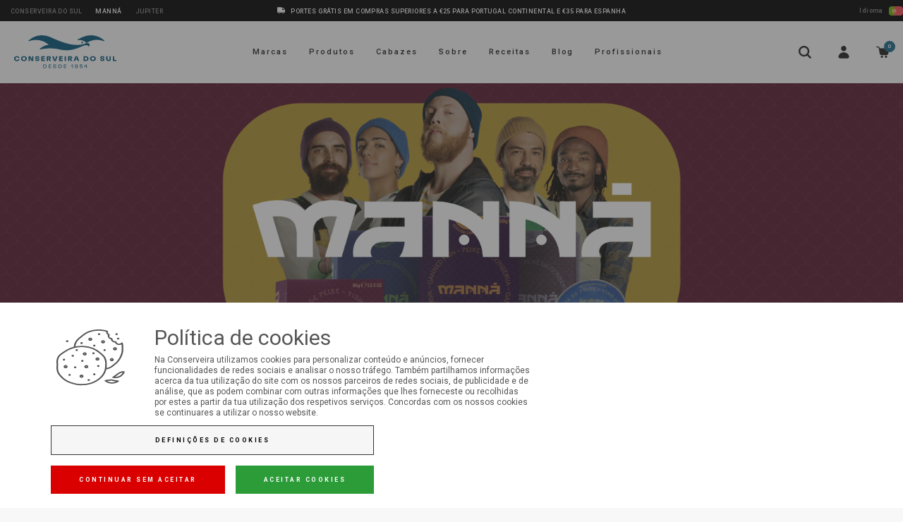

--- FILE ---
content_type: text/html; charset=UTF-8
request_url: https://www.consul.pt/pt/pt/manna
body_size: 26070
content:
<!DOCTYPE html>
<!--[if IE 8]><html class="no-js lt-ie9" lang="pt"><![endif]--><!--[if gt IE 8]><!--><html class="no-js" lang="pt"><!--<![endif]-->
<head>
<meta http-equiv="X-UA-Compatible" content="IE=Edge">
<meta name="robots" content="index, follow">
<meta name="googlebot" content="index, follow">
<meta charset="utf-8">
<meta name="viewport" content="width=device-width, initial-scale=1,maximum-scale=5">
<meta name="theme-color" content="#272727">
<meta name="msapplication-navbutton-color" content="#272727">
<meta name="apple-mobile-web-app-capable" content="yes">
<meta name="apple-mobile-web-app-status-bar-style" content="black-translucent">
<link rel="icon" type="image/png" sizes="32x32" href="https://dzg8x6ywym1mc.cloudfront.net/resources/medias/seomanager/logo/thumbnails/SEOManager_favicon-xsmall_0/040a37dce686d5b37aeae2800f4cd382.png" >
<link rel="apple-touch-icon-precomposed" type="image/png" sizes="32x32" href="https://dzg8x6ywym1mc.cloudfront.net/resources/medias/seomanager/logo/thumbnails/SEOManager_favicon-xsmall_0/040a37dce686d5b37aeae2800f4cd382.png" >
<link rel="apple-touch-icon-precomposed" type="image/png" sizes="57x57" href="https://dzg8x6ywym1mc.cloudfront.net/resources/medias/seomanager/logo/thumbnails/SEOManager_favicon-small_1/040a37dce686d5b37aeae2800f4cd382.png" >
<link rel="apple-touch-icon-precomposed" type="image/png" sizes="72x72" href="https://dzg8x6ywym1mc.cloudfront.net/resources/medias/seomanager/logo/thumbnails/SEOManager_favicon-medium_2/040a37dce686d5b37aeae2800f4cd382.png" >
<link rel="apple-touch-icon-precomposed" type="image/png" sizes="114x114" href="https://dzg8x6ywym1mc.cloudfront.net/resources/medias/seomanager/logo/thumbnails/SEOManager_favicon-large_3/040a37dce686d5b37aeae2800f4cd382.png" >
<link rel="apple-touch-icon-precomposed" type="image/png" sizes="144x144" href="https://dzg8x6ywym1mc.cloudfront.net/resources/medias/seomanager/logo/thumbnails/SEOManager_favicon-xlarge_4/040a37dce686d5b37aeae2800f4cd382.png" >
	
<title>Conservas e Patés Manná | Conserveira do Sul</title><meta property="og:url" content="https://www.consul.pt/pt/pt/manna" > <meta name="description" content="Manná dá-te atum, dá-te sardinha, dá-te carapau, dá-te cavala. Manná dá-te sabor e variedade. Manná dá-te Mar. " > <meta property="og:title" content="Conservas e Patés Manná | Conserveira do Sul" > <meta property="og:description" content="Manná dá-te atum, dá-te sardinha, dá-te carapau, dá-te cavala. Manná dá-te sabor e variedade. Manná dá-te Mar. " > <meta property="og:type" content="website" > <meta property="og:logo" content="https://dzg8x6ywym1mc.cloudfront.net/resources/medias/seomanager/logo/a188795a556dc5a23d5116d055cf7047.svg" > <meta property="og:locale" content="pt_PT" > <meta property="og:site_name" content="Conserveira do Sul" > <link rel="canonical" href="https://www.consul.pt/pt/pt/manna"><link rel="alternate" href="https://www.consul.pt/pt/pt/manna" hreflang="x-default"><link rel="alternate" href="https://www.consul.pt/pt/pt/manna" hreflang="pt-pt"><link rel="alternate" href="https://www.consul.pt/pt/pt/manna" hreflang="pt"><link rel="alternate" href="https://www.consul.pt/pt/en/manna-1" hreflang="en-pt"><link rel="alternate" href="https://www.consul.pt/pt/en/manna-1" hreflang="en"><link rel="alternate" href="https://www.consul.pt/pt/fr/manna" hreflang="fr-pt"><link rel="alternate" href="https://www.consul.pt/pt/fr/manna" hreflang="fr"><link rel="alternate" href="https://www.consul.pt/pt/es/manna" hreflang="es-pt"><link rel="alternate" href="https://www.consul.pt/pt/es/manna" hreflang="es"><script src="https://www.google.com/recaptcha/api.js"></script><script defer src="https://analytics.beevo.com/js/script.js" data-domain="consul.pt"></script><link rel="stylesheet" type="text/css" href="https://dzg8x6ywym1mc.cloudfront.net/resources/cache/minified/css/header.css?hash=51cdaf7b41712a9ed7411e2d959c629c1b297c29">
<link rel="stylesheet" type="text/css" href="https://dzg8x6ywym1mc.cloudfront.net/resources/cache/minified/css/ed729a93-1ebf-4421-b52a-1441c26e2805_header.css?hash=982e2f2256f67d296338f9cf212cd5f3dc58b797">
<link rel="stylesheet" type="text/css" href="https://dzg8x6ywym1mc.cloudfront.net/beevo/core/Resources/css/animate.min.css?ver=1767183909">
<link rel="stylesheet" type="text/css" href="https://dzg8x6ywym1mc.cloudfront.net/layouts/Beta/css/main.css?time=2026012207">
<link rel="stylesheet" type="text/css" href="https://dzg8x6ywym1mc.cloudfront.net/layouts/Beta/css/layout-fonts.min.css?ver=1767626584">
<link rel="stylesheet" type="text/css" href="https://dzg8x6ywym1mc.cloudfront.net/vendor/owlcarousel2/owlcarousel2/dist/assets/owl.carousel.min.css?ver=1599571783">
<script src="https://dzg8x6ywym1mc.cloudfront.net/resources/cache/minified/js/header.js?hash=8ca9cc2880a869395dcc05fe21284d725bab1662"></script>
<script type="text/javascript">
var dataLayer = dataLayer || [];
if( typeof window.ecommerceDataLayer !== 'undefined'){
    window.ecommerceDataLayer.forEach(function(obj) {
        if( obj.constructor === Array ){
            obj.forEach(function( o ){
                dataLayer.push(o);
            });
        }else{
            dataLayer.push(obj);
        }
    });
}
</script>
            <!-- Google Tag Manager CONTAINER's -->
        <script>(function(w,d,s,l,i){w[l]=w[l]||[];w[l].push({'gtm.start':
                    new Date().getTime(),event:'gtm.js'});var f=d.getElementsByTagName(s)[0],
                j=d.createElement(s),dl=l!='dataLayer'?'&l='+l:'';j.async=true;j.src=
                'https://www.googletagmanager.com/gtm.js?id='+i+dl+ '';f.parentNode.insertBefore(j,f);
            })(window,document,'script','dataLayer', 'GTM-TRXB8XX');</script>
        <!-- End Google Tag Manager -->
    </head>
<body >
                    <!-- Google Tag Manager (noscript) GTM-5GM3KH2 -->
            <noscript><iframe src="https://www.googletagmanager.com/ns.html?id=GTM-TRXB8XX"
                                height="0" width="0" style="display:none;visibility:hidden"></iframe></noscript>
            <!-- End Google Tag Manager (noscript) -->
                <main>
        <div class="site col-xs-12 p-x-0  desk  not-logged page_id_ed729a93-1ebf-4421-b52a-1441c26e2805" >
        <div id="toast-container" class="toast-container-top-center col-xs-11 col-sm-12 col-md-12 col-lg-12"></div>
                <div class="header-container">
            <header class="header">
                                
                                    <div class=" hidden-xs hidden-sm visible-md visible-lg">
                                        </div>
                    <div class="header-top hidden-xs hidden-sm visible-md visible-lg">
                        <div class="container">
                                                    <div class="logos_position pull-left p-x-0 col-xs-3">
                                <div id="div-widget-ae3d3263-7259-4491-a118-fb7b03f4ef32" data-portal="ALL" data-country="ALL" data-language="ALL" data-device="ALL"  class="SEOManager MenuList  col-xs-12  col-sm-12  col-md-12  col-lg-12  ">
<nav
        class="beevoMenu  menuHorizontal"
>
        <div class="js-beevoMenu-header  widht100  "  >
    <button type="button"
            class="beevoMenu-button ">
        <i class="fa fa-bars" aria-hidden="true"></i>
    </button>
            <a class="js-beevoMenu-brand " href="">
                                </a>
        </div>    <div class="widht100 overflow-hidden">
                    <ul class="js-itemList level level_0 js-ul-left position-relative "
                data-transition="0" data-css="" data-level="0">
                                            <li class="test-profile-details  first-child p-r-20 actionHover  item-menu-id-8eefe4dd-fd45-4820-8550-000b97f68b17" data-itemMenuId="8eefe4dd-fd45-4820-8550-000b97f68b17" data-target-level="1"  data-openSlide=""  data-transitionfunction="linear" data-css="" data-cssaction="">
        <a  class="menuLink font-size-xxs _v2"    href="https://www.consul.pt/pt/pt/" >
        CONSERVEIRA DO SUL        </a>        </li>                                            <li class="test-profile-details active p-r-20 actionHover  item-menu-id-f180ff15-03c5-4d1c-aa9a-afa08d88819f" data-itemMenuId="f180ff15-03c5-4d1c-aa9a-afa08d88819f" data-target-level="1"  data-openSlide=""  data-transitionfunction="linear" data-css="" data-cssaction="">
        <a  class="menuLink font-size-xxs _v2"    href="https://www.consul.pt/pt/pt/manna" >
        MANNÁ        </a>        </li>                                            <li class="test-profile-details  last-child p-r-20 actionHover  item-menu-id-b406e3c7-bb13-42c9-b289-e56eba6f1abf" data-itemMenuId="b406e3c7-bb13-42c9-b289-e56eba6f1abf" data-target-level="1"  data-openSlide=""  data-transitionfunction="linear" data-css="" data-cssaction="">
        <a  class="menuLink font-size-xxs _v2"    href="https://www.consul.pt/pt/pt/jupitercans" >
        JUPITER        </a>        </li>                            </ul>
                    </div>
</nav>
</div>                            </div>
                                                                                <div class="text-center p-x-0 p-md-r-15 col-xs-6 initial">
                                <div id="div-widget-8b6b0c34-0826-42bc-9570-bf8b2a9f56ba" data-portal="ALL" data-country="ALL" data-language="2" data-device="DESK"  class="HTMLPieces Services  col-xs-12  col-sm-12  col-md-12  col-lg-12  "><div class="col-xs-12 no-padding col-xs-12 p-x-0 flex-container">
	
			<div class="service-icon">
									<a href="/termos-e-condicoes#heading10" target="_self" aria-label="Service">
								<i class="fa fa-truck text-color-white"></i>
					</a>
				</div>
		
			<div class="service-text flex-item">
												<a href="/termos-e-condicoes#heading10" target="_self">
										<span class="title col-xs-12 no-padding link active _v2 p-l-10 font-size-xxs disabled">PORTES GRÁTIS EM COMPRAS SUPERIORES A €25 PARA PORTUGAL CONTINENTAL E €35 PARA ESPANHA</span>
							</a>
					
		
			</div>
		
</div></div>                                </div>
                                                                            <div class="pull-right header-top-right p-x-0 col-xs-3">
                                <div id="div-widget-b7951bdb-1cea-4c10-98a6-6663cbdeab72" data-portal="ALL" data-country="ALL" data-language="ALL" data-device="ALL"  class="LanguageManagement ChangeWebsiteLanguage pull-right change-lang-desktop p-x-0 LanguageManagement  col-xs-12  col-sm-12  col-md-12  col-lg-12  "></div>                            </div>
                                                </div>
                    </div>
                                
                                <div class="header-bottom">
                    <div class="container">
                                            <div class="header-bottom-widgets flex-container space-between col-xs-12 p-x-0">
                        <div id="div-widget-2e87121b-d5b8-4ea0-b0c3-51c99f8e4ad9" data-portal="ALL" data-country="ALL" data-language="ALL" data-device="ALL"  class="SEOManager ShowLogo p-x-0 logo-header width-auto SEOManager  col-xs-12  col-sm-12  col-md-12  col-lg-12  "><a href="https://www.consul.pt/pt/pt" aria-label="Conserveira do Sul"><img class="img-responsive " alt="Conserveira do Sul" src="https://dzg8x6ywym1mc.cloudfront.net/resources/medias/seomanager/logo/a188795a556dc5a23d5116d055cf7047.svg" width="145" height="47"></a>
</div><div id="div-widget-851acc36-577a-492d-bd5c-55fafc14e1f6" data-portal="ALL" data-country="ALL" data-language="ALL" data-device="ALL"  class="SEOManager MenuTemplate p-x-0 menu-top width-auto SEOManager  col-xs-12  col-sm-12  col-md-12  col-lg-12  "><div class="col-xs-12 p-x-0"><ul class="menu-principal">  <li><a class="princ-menu   " href="/marcas">Marcas</a>  <div class="col-xs-12 container-menu ">  <div class="banner col-xs-12 p-x-0"> <div id="div-widget-16d82710-3211-4364-bfd8-dc3baf7f1b38" data-portal="ALL" data-country="ALL" data-language="ALL" data-device="ALL"  class="Shop ManufacturersList manufacturer-list-menu p-t-25 p-b-35 container col-centered Shop  col-xs-12  col-sm-12  col-md-12  col-lg-12  "></div></div>   </li>  <li><a class="princ-menu   " href="/produtos">Produtos</a>  <div class="col-xs-12 container-menu ">  <div class="banner col-xs-12 p-x-0"> <div id="div-widget-e4c7fe76-2605-42d6-89d4-b3476f779603" data-portal="ALL" data-country="ALL" data-language="ALL" data-device="ALL"  class="Banners BannerSingle banners-products-menu container col-centered Banners  col-xs-12  col-sm-12  col-md-12  col-lg-12  "></div></div>   </li>  <li><a class="princ-menu   " href="/mix-sortido">Cabazes</a>  <div class="col-xs-12 container-menu  hidden ">   </li>  <li><a class="princ-menu   " href="/a-conserveira-do-sul">Sobre</a>  <div class="col-xs-12 container-menu  hidden ">   </li>  <li><a class="princ-menu   " href="/receitas">Receitas</a>  <div class="col-xs-12 container-menu  hidden ">   </li>  <li><a class="princ-menu   " href="/blog-4">Blog</a>  <div class="col-xs-12 container-menu  hidden ">   </li>  <li><a class="princ-menu   " href="/consul-profissionais">Profissionais</a>  <div class="col-xs-12 container-menu  hidden ">   </li>  </ul></div></div><div id="div-widget-7c48c737-60af-41d3-ac03-ef6eabef7cd7" data-portal="ALL" data-country="ALL" data-language="ALL" data-device="ALL"  class="PageManagement Tiles p-x-0 header-middle-right-widgets width-auto flex-container row-right PageManagement  col-xs-12  col-sm-12  col-md-12  col-lg-12  ">
    <div id="div-widget-37692f4a-490a-436a-a6fb-122230d1a4cd" data-portal="ALL" data-country="ALL" data-language="ALL" data-device="ALL"  class="HTMLPieces CustomHTML search-header flex-container p-l-0 p-r-45 HTMLPieces  col-xs-12  col-sm-12  col-md-12  col-lg-12  "><p><i class="fa fa-search js_open_search_desktop"></i></p></div>    <div id="div-widget-3abce66d-1e8e-4dd6-9ecd-1585c7f976b0" data-portal="ALL" data-country="ALL" data-language="ALL" data-device="ALL"  class="Users Login  p-l-0 p-r-45 login-header flex-container Users  col-xs-12  col-sm-12  col-md-12  col-lg-12  ">


            <span class="show-login test-login">
            <a href="//www.consul.pt/pt/pt/login" aria-label="Login" >
                            <span class="icon">
            <i class="fa fa-user" aria-hidden="true"></i>
        </span>
                </a>
        </span>
    
    
    
</div>    <div id="div-widget-7958dbdd-4654-484c-8af3-a6c9d5aec415" data-portal="ALL" data-country="ALL" data-language="ALL" data-device="ALL"  class="Shop ShowCart cart-header flex-container p-x-0 Shop  col-xs-12  col-sm-12  col-md-12  col-lg-12  "><span class="show-cart"><span class="icon"><i class="fa fa-shopping-cart" aria-hidden="true"></i></span><span class="total-box">0</span></span></div></div>                        </div>
                                        </div>
                </div>
                                    <div class="header-search-open hidden-xs hidden-sm js_open_search_desktop" style="display:none;">
                        <div id="div-widget-bc12c6e7-44d6-4612-ba93-762b8aca55f1" data-portal="ALL" data-country="ALL" data-language="ALL" data-device="ALL"  class="Search SearchBox search-desktop-open Search  col-xs-12  col-sm-12  col-md-12  col-lg-12  "><input type="hidden" id="ignore_type_interval" name="ignore_type_interval" value="0"><input type="hidden" id="js-base-result-link" name="js-base-result-link" value="//www.consul.pt/pt/pt/produtos" ><input type="hidden" id="js-default-filter" name="js-default-filter" value="SHOP" ><input type="hidden" id="js-using-filter-context" name="js-using-filter-context" value="true" ><input type="hidden" id="js-search-page-segment" name="js-search-page-segment" value="produtos" >

            <div class="input-group inputsearch" id="input-group">
                            <input class="form-control test-search small" type="text" value="" placeholder="O que procura?" autocomplete="off" name="search-input" id="search-input">
                <span class="input-group-btn ">
                    <a id="search-button" class="cursor-pointer menu font-size-xxs" data-toggle="tooltips" data-placement="right">
                        pesquisar                        <i class="fa fa-arrow-right"></i>
                    </a>
                </span>
				 <span class="input-group-btn hidden js_active_search_arrow ">
                        <i class="fa fa-arrow-right"></i>
                </span>
                <!-- <span class="close-search hidden-xs hidden-sm pull-right fa fa-times-circle-o" onclick="hidden_seach()"></span> -->
                <span class="close-search hidden-md hidden-lg fa fa-times-circle-o" onclick="hidden_seach_mobile()"></span>
                        
        </div>
    
    <div class="searchbox-wrapper">
        <div class="searchbox-content" style="display:none;">
        </div>
    </div>

</div>                    </div>
                                                            </header>
        </div>
             
        <nav id="slide-out" role="navigation">
                        <div class="navbar-collapse">
                <button class="navbar-toggle js-toggle-responsive close-btn-menu-mobile" aria-label="Menu"></button>
                            </div>
        </nav>
        <div class="main-container">
                                    <div class="col-xs-12 p-x-0 content-header-bottom"> 
                    
                                                                                            <section class="section-2"><div class="container"><div id="div-widget-ebecc7c3-ae76-4d19-be80-71a476fe9edd" data-portal="ALL" data-country="ALL" data-language="ALL" data-device="ALL"  class="SEOManager DataLayer p-x-0 SEOManager  col-xs-12  col-sm-12  col-md-12  col-lg-12  "><div 
    class="data-layer js-data-layer"
    data-name = "Manná"
    data-info = '[{"event":"page_view","page":{"country":"Portugal","language":"pt","page_type":"","user_id":"","environment":"production","device":"Desktop","URL":"https:\/\/www.consul.pt\/pt\/pt\/manna"}},{"event":"user","user":{"id":"","loginStatus":"Not Logged","clientType":"","firstOrder":"Yes"}}]'
    data-fb-info = '[{"type":"track","name":"ViewContent","info":{"contents":{"id":"ed729a93-1ebf-4421-b52a-1441c26e2805","type":""},"content_name":""}},{"type":"trackCustom","name":"User","info":{"id":"","loginStatus":"Not Logged","clientType":"","firstOrder":"Yes"}}]'
    data-fb-conv-info = '{"ViewContent":{"event_id":"ed729a93-1ebf-4421-b52a-1441c26e2805","event_name":"ViewContent","action_source":"website","event_source_url":"https:\/\/www.consul.pt\/pt\/pt\/manna","event_time":1769066352},"User":{"event_id":"","event_name":"User","action_source":"website","event_source_url":"https:\/\/www.consul.pt\/pt\/pt\/manna","event_time":1769066352}}'
    data-fb-ccust-info = '{"time":1769066352,"country":"169b032adf2ab80f3bdffbdf14358d9d72565fad7708f65c65cb4d7918a4ffb2","URL":"https:\/\/www.consul.pt\/pt\/pt\/manna","em":null,"ph":null}'
    data-icc = ''
    data-sd = '1'
    data-sp = ''
    data-sc = ''>
</div></div></div></section>
                                                                            <section class="section-content-full">
                    <div class="container-fluid no-padding">
                        <div class="col-xs-12 no-padding">
                            <div id="div-widget-f0fe10da-f58a-4a16-a11d-b0da45297806" data-portal="ALL" data-country="ALL" data-language="ALL" data-device="ALL"  class="Banners BannerSingle p-x-0 Banners  col-xs-12  col-sm-12  col-md-12  col-lg-12  "><div data-banner-namespace="HomepageTopBanner" data-banner-id="dbbc3f9a-56de-43ac-81c3-61b40f08cd7d">
    <div class="p-x-0 col-xs-12 homepage-main-banner relative">
    <div class="col-xs-12 p-x-0">
                                                                                                
                
                                    <img class="img-responsive center-block lazyload" data-src="https://dzg8x6ywym1mc.cloudfront.net/resources/medias/banners/banners/82e6417f219c2c1d3f3a5648d913b69c.png" alt="MANNA | Banner Header"
                         width="3333"                         height="1096">
                                                            <div class="
                                 text-box container                            ">
                            <div class="col-xs-12 p-x-0">
                                                                                                </div>
                                                    </div>
        
    </div>

</div></div></div><div id="div-widget-b9ff5bf5-8099-4471-b3d8-9cd228208531" data-portal="ALL" data-country="ALL" data-language="ALL" data-device="ALL"  class="PageManagement Tiles bg-color-warning  p-x-0 p-t-120 p-xs-t-20 p-b-30 PageManagement  col-xs-12  col-sm-12  col-md-12  col-lg-12  ">
    <div id="div-widget-8a479360-41f5-4544-93f9-8e6c2fec9cb9" data-portal="ALL" data-country="ALL" data-language="ALL" data-device="ALL"  class="PageManagement Tiles container widget-centered clearboth PageManagement  col-xs-12  col-sm-12  col-md-12  col-lg-12  ">
    <div id="div-widget-869016f0-a7d3-410c-9021-13ae6645dc87" data-portal="ALL" data-country="ALL" data-language="ALL" data-device="ALL"  class="Banners BannerSingle p-x-0 video-about center-title m-t-10 title-xlarge Banners  col-xs-12  col-sm-12  col-md-7  col-lg-7  "><div data-banner-namespace="Video" data-banner-id="fe3a85c9-84ea-428d-951c-033814efedfe">
    
<div class="banner-video ">
    <div class="tv">
        <i class="fa fa-play fa-3x" aria-hidden="true"></i>
        <div class="img">
            <img class="lazyload main-img object-fit-cover" data-src="https://dzg8x6ywym1mc.cloudfront.net/resources/medias/banners/banners/cae910732ba94a81ef252b35b8765aa5.jpg" alt="MANA | Video Sobre" width="100%" height="auto">
                    </div>
        <div class="screen  autoplay" data-video-id="TUxUoi54lqE" id="tv"></div>
    </div>
        </div>
</div></div>    <div id="div-widget-74aaef07-ebae-4847-812b-49cf066d2391" data-portal="ALL" data-country="ALL" data-language="ALL" data-device="ALL"  class="Banners BannerSingle m-t-70 m-xs-t-35 p-x-0 p-xs-x-0 p-l-140  p-md-l-50 p-xs-l-0 Banners  col-xs-12  col-sm-12  col-md-5  col-lg-5  animate" data-animate="fadeInLeft" data-duration="0.6s" data-delay="0.7s"><div data-banner-namespace="HomapageBannerInfo" data-banner-id="31ef7d8a-9f22-4015-aa62-a2325e1833d0">
    

<div class="col-xs-12 p-x-0 HomapageBannerInfo">
    
        <p class="font-size-xlg font-semibold line-height-1 col-xs-12 p-x-0  default-font   m-b-40 " style="color:#000000">
        Manná dá-te Mar    </p>
    
    
        <p class="font-size-rg font-regular line-height-1-6 col-xs-12 p-x-0 m-b-15 description  opacity   default-font  " style="color:#151515">
        As Conservas e Patés de Peixe Manná têm uma Nova Imagem.<br/> O Sabor e a Qualidade mantêm-se os de sempre!<br/> Nutritivas, Práticas e muito Saborosas, as Conservas e Patés de Peixe Manná são a companhia ideal para as tuas refeições. <br/> Produzidas sem adição de corantes nem conservantes e tens uma grande variedade de opções à tua escolha.<br/> <br/> Manná dá-te atum, dá-te sardinha, dá-te carapau, dá-te cavala.<br/> Manná dá-te Mar.    </p>
    
    </div>
</div></div></div>    <div id="div-widget-f4975a35-68dc-4b72-a99d-1f7a836091b9" data-portal="ALL" data-country="ALL" data-language="ALL" data-device="ALL"  class="PageManagement Tiles container widget-centered m-t-30 p-x-0 p-xs-x-5 PageManagement  col-xs-12  col-sm-12  col-md-12  col-lg-12  ">
    <div id="div-widget-bbc5e2e5-ff40-4953-af4f-ff619b92d5e9" data-portal="ALL" data-country="ALL" data-language="ALL" data-device="ALL"  class="HTMLPieces CustomHTML m-t-50 m-xs-t-35 p-x-15 widget-title-black container widget-centered clearboth HTMLPieces  col-xs-12  col-sm-12  col-md-12  col-lg-12  "><div class="widget-title"><span>Escolhe o teu tipo de produto</span></div></div>    <div id="div-widget-6807be8d-d9a6-45e0-9d77-1c5559c7d99c" data-portal="ALL" data-country="ALL" data-language="ALL" data-device="ALL"  class="Banners BannerSingle  col-xs-12  col-sm-4  col-md-4  col-lg-4  animate" data-animate="fadeIn" data-duration="0.6s" data-delay="0.1s"><div data-banner-namespace="DestaqueBanner" data-banner-id="c8f119c9-2f0b-4831-8fe3-0650529ee287">
                <div class="col-xs-12 p-x-0">

    <div class="p-x-0 col-xs-12 photo-box hover_text relative destaque">
        
                        <a href="/pate-peixe" aria-label="PATÉS" 
        target="_self">
        
                <img class="lazyload img-responsive" data-src="https://dzg8x6ywym1mc.cloudfront.net/resources/medias/banners/banners/4368deee188aea6ad03210a6d7dec5eb.jpg" alt="PATÉS"
        width="415" height="521">

                </a>
                        <div class="filter-hover">
                        <div class="hover_title capitalize text-center  default-font  font-size-sm font-bold line-height-1-25">PATÉS</div>
                                    <div class="hover_description  default-font  font-size-lg font-regular line-height-1-25">Inconfundíveis, cremosos e produzidos sem adição de corantes nem conservantes, os Patés Manná são perfeitos para barrar.</div>
                                                <a class="btn btn btn-color3  pull-left " 
                                     href="/pate-peixe"
                        target="_self" 
            aria-label="PATÉS SABE MAIS">SABE MAIS</a>
                                </div>
    </div>
        <div class="col-xs-12 p-x-0 text-box  p-y-10  ">
        <div class="col-xs-12 p-xs-x-0 p-sm-x-0  col-md-12 p-x-0 m-b-20 ">
                                    <p class=" default-font   m-b-20 letter-space-063 p-b-0  font-size-sm font-bold line-height-1-25  " style="color:#707070">
                PATÉS                            </p>
                                </div>
            </div>
        
    

</div>
    </div></div>    <div id="div-widget-1072cb04-f1c3-4c75-be33-96ca63eb702d" data-portal="ALL" data-country="ALL" data-language="ALL" data-device="ALL"  class="Banners BannerSingle  col-xs-12  col-sm-4  col-md-4  col-lg-4  animate" data-animate="fadeIn" data-duration="0.6s" data-delay="0.2s"><div data-banner-namespace="DestaqueBanner" data-banner-id="0e62370c-405e-4ebc-aed6-b4d39a408c4a">
                <div class="col-xs-12 p-x-0">

    <div class="p-x-0 col-xs-12 photo-box hover_text relative destaque">
        
                        <a href="/conserva" aria-label="CONSERVAS" 
        target="_self">
        
                <img class="lazyload img-responsive" data-src="https://dzg8x6ywym1mc.cloudfront.net/resources/medias/banners/banners/e434f891c85194ee0716c1c00ad20f7a.jpg" alt="CONSERVAS"
        width="1129" height="1417">

                </a>
                        <div class="filter-hover">
                        <div class="hover_title capitalize text-center  default-font  font-size-sm font-bold line-height-1-25">CONSERVAS</div>
                                    <div class="hover_description  default-font  font-size-lg font-regular line-height-1-25">Produzidas com Peixe Selvagem e preparadas e enlatadas à mão, sem adição de corantes nem conservantes, as Conservas Manná são práticas, nutritivas e muito saborosas. </div>
                                                <a class="btn btn btn-color3  pull-left " 
                                     href="/conserva"
                        target="_self" 
            aria-label="CONSERVAS SABE MAIS">SABE MAIS</a>
                                </div>
    </div>
        <div class="col-xs-12 p-x-0 text-box  p-y-10  ">
        <div class="col-xs-12 p-xs-x-0 p-sm-x-0  col-md-12 p-x-0 m-b-20 ">
                                    <p class=" default-font   m-b-20 letter-space-063 p-b-0  font-size-sm font-bold line-height-1-25  " style="color:#707070">
                CONSERVAS                            </p>
                                </div>
            </div>
        
    

</div>
    </div></div>    <div id="div-widget-ce834981-52d5-47f6-b3a2-80b4116f80fa" data-portal="ALL" data-country="ALL" data-language="ALL" data-device="ALL"  class="Banners BannerSingle  col-xs-12  col-sm-4  col-md-4  col-lg-4  animate" data-animate="fadeIn" data-duration="0.6s" data-delay="0.3s"><div data-banner-namespace="DestaqueBanner" data-banner-id="9000c445-5586-4951-b812-9737b5d5377c">
                <div class="col-xs-12 p-x-0">

    <div class="p-x-0 col-xs-12 photo-box hover_text relative destaque">
        
                        <a href="/fr/mix-sortido" aria-label="PACKS" 
        target="_self">
        
                <img class="lazyload img-responsive" data-src="https://dzg8x6ywym1mc.cloudfront.net/resources/medias/banners/banners/2b968c4949e4e9e7e47384fdd3fcd1ac.jpg" alt="PACKS"
        width="415" height="521">

                </a>
                        <div class="filter-hover">
                        <div class="hover_title capitalize text-center  default-font  font-size-sm font-bold line-height-1-25">PACKS</div>
                                    <div class="hover_description  default-font  font-size-lg font-regular line-height-1-25">Vários conjuntos de Conservas e Patés Manná criados a pensar em ti, porque sabemos aquilo que mais gostas.<br/><br/> Escolhe o teu e desfruta!</div>
                                                <a class="btn btn btn-color3  pull-left " 
                                     href="/fr/mix-sortido"
                        target="_self" 
            aria-label="PACKS SABE MAIS">SABE MAIS</a>
                                </div>
    </div>
        <div class="col-xs-12 p-x-0 text-box  p-y-10  ">
        <div class="col-xs-12 p-xs-x-0 p-sm-x-0  col-md-12 p-x-0 m-b-20 ">
                                    <p class=" default-font   m-b-20 letter-space-063 p-b-0  font-size-sm font-bold line-height-1-25  " style="color:#707070">
                PACKS                            </p>
                                </div>
            </div>
        
    

</div>
    </div></div></div>    <div id="div-widget-5ec0eacb-98ae-46de-90e0-a881d0063957" data-portal="ALL" data-country="ALL" data-language="ALL" data-device="ALL"  class="PageManagement Tabs m-b-80 m-t-30 m-xs-t-35 widget-title-black  container widget-centered clearboth  lines-4 destaque-prods PageManagement  col-xs-12  col-sm-12  col-md-12  col-lg-12  "><div class="widget-title"><span>Produtos em destaque</span></div><div class="device-xs visible-xs"></div>
<div class="device-sm visible-sm"></div>
<div class="device-md visible-md"></div>
<div class="device-lg visible-lg"></div>

                <div class="panel panel-tab-no-background"><div role="tabpanel" class="tabs-div tab-container p-x-0 row">
    <ul class="nav nav-tabs col-xs-12 p-x-0 text-right pull-right m-t-60-negative width-auto m-xs-t-0 m-xs-b-10 clearboth" role="tablist" id="5ec0eacb-98ae-46de-90e0-a881d0063957">
                                                                                                                      <li role="presentation" class="active"><a class="link" href="#96ef9626-5667-4595-990b-c782afa197d9" aria-controls="96ef9626-5667-4595-990b-c782afa197d9" role="tab" data-toggle="tab">Conservas</a></li>                                                                                                                      <li role="presentation"><a class="link" href="#ae1e6ab5-509f-4724-b57d-cd20cc0a0d7a" aria-controls="ae1e6ab5-509f-4724-b57d-cd20cc0a0d7a" role="tab" data-toggle="tab">Patés</a></li>                                    
    </ul>
    <div class="tab-content col-xs-12 p-x-0 2 m-t-20-negative m-xs-t-0 clearboth" style="overflow:visible;width:100%;">                                                                            <div role="tabpanel" class="tab-pane p-x-0 3 fade in active" id="96ef9626-5667-4595-990b-c782afa197d9" style="overflow:visible">                                    <div id="div-widget-96ef9626-5667-4595-990b-c782afa197d9" data-portal="ALL" data-country="ALL" data-language="ALL" data-device="ALL"  class="Datasource Vitrine most-popular brand-lines-1 Datasource  col-xs-12  col-sm-12  col-md-12  col-lg-12  "></div>                </div>                                                                <div role="tabpanel" class="tab-pane p-x-0 3 fade" id="ae1e6ab5-509f-4724-b57d-cd20cc0a0d7a" style="overflow:visible">                                    <div id="div-widget-ae1e6ab5-509f-4724-b57d-cd20cc0a0d7a" data-portal="ALL" data-country="ALL" data-language="ALL" data-device="ALL"  class="Datasource Vitrine most-popular  brand-lines-1 Datasource  col-xs-12  col-sm-12  col-md-12  col-lg-12  "></div>                </div>                    </div>
</div></div>
</div></div><div id="div-widget-a5922810-003a-471c-ad30-89984e310709" data-portal="ALL" data-country="ALL" data-language="ALL" data-device="ALL"  class="Banners BannerSingle p-x-0 m-b-0 bg-color-white Banners  col-xs-12  col-sm-12  col-md-12  col-lg-12  "><div data-banner-namespace="Product_Pack" data-banner-id="e8872610-6b64-462f-a7d9-4fde58d68b17">
    <div class="col-xs-12  p-x-50   p-y-80  "  style="background-color:#523062;">
    <div class="container">
        <div class="col-xs-12 flex-container mobile_100 mobile_block p-x-0 p-xs-x-20 p-sm-x-20 space-between">
                <div class="widget-title pull-left"><span style="color:#ffffff;">Packs Experiência</span></div>                </div>
        <div class="col-xs-12 clearboth product_pack p-x-0 m-t-15 flex-container row-strech row-top  mobile_block" style="background:#f8f8f8;">
            <div class=" col-xs-12 col-sm-6 col-md-6 col-lg-8  p-x-0 main-image-container item-image flex-container" style="background-color:#523062;">
                                                                    <a href="https://www.consul.pt/pt/pt/mix-sortido"  target="_self" aria-label="Pack Adeptos do Picante">
                                                                    <img class="img-responsive lazyload object-fit-cover" data-src="https://dzg8x6ywym1mc.cloudfront.net/resources/medias/banners/banners/6460c377daa47df1745316e4ba1aaf0e.jpg" alt="Pack Adeptos do Picante"  width=" 1417 " height=" 857 ">
                                    </a>
            </div>
                <div class=" col-xs-12 col-sm-6 col-md-6 col-lg-4   p-x-65   p-y-50" style="background:#f8f8f8;color:#343434">
                    <div class="col-xs-12 col-lg-10 p-x-0">

                                                    <div class="col-xs-12 p-x-0   m-b-30 ">
                                                                                                                                             </div>
                                                            
                            <div class="category-title sub-title font-size-xxxs font-regular letter-space-1  text-left   default-font   letter-spacing-normal   line-height-1-25 " style="color:#343434;">
                            MIX SORTIDO                            </div>
                                                        <div class="product-name clear-both  text-left  font-size-xlg font-bold  default-font   letter-spacing-normal   line-height-1-25    m-y-10 " style="color:#151515;">Pack Adeptos do Picante</div>
                            <div class="product_description clear-both  text-left  text font-size-rg font-regular  default-font   letter-spacing-normal   line-height-1-25   m-b-20 " style="color:#343434;">Para os apreciadores de Emoções Fortes!</div>
                            <div class="clearboth col-xs-12 p-x-0 product-price  m-t-15 m-b-55 ">
                                                                    <div class=" text-left  product-base-price font-size-md p-r-10  default-font   letter-spacing-normal   line-height-1-25   font-regular " style="color:;">€15,88</div>
                                                            </div>
                    </div>
                            <div class="m-t-55 clearboth flex-container  row-left  row-top">
                                <input type="hidden" id="product-quantity" class="form-control quantity" name="quantity" value="1">
                                <input type="hidden" id="product-id" data-product-id="d14ced6f-2d5b-4e46-9963-ff7e41aa34e3" class="product_id" name="product_id" value="d14ced6f-2d5b-4e46-9963-ff7e41aa34e3">
                                <input type="hidden" id="product-stock" class="stock" name="stock" value="2">

                                                                
                                <a href="https://www.consul.pt/pt/pt/mix-sortido"  target="_self" class="aaaa btn btn-default invert btn clear-both" aria-label="Saiba mais">Saiba mais</a>
                                                                                                <button class="btn btn-special  btn   bg-white-hover ico-left m-l-15 js-add-to-cart test-add-to-cart bff-add-to-cart " data-add-and-inc="1" aria-label="Pack Adeptos do Picante"  data-product-id="d14ced6f-2d5b-4e46-9963-ff7e41aa34e3">
                                                                    <label class="ico-left">Comprar</label><i class="fa fa-shopping-cart m-l-0"></i>                                                                </button>
                            </div>
                </div>
        </div>
    </div>
</div></div></div><div id="div-widget-96c90bb0-ee37-4594-96eb-6cc9ef2d1a89" data-portal="ALL" data-country="ALL" data-language="ALL" data-device="ALL"  class="PageManagement Tiles bg-color2 p-x-0 PageManagement  col-xs-12  col-sm-12  col-md-12  col-lg-12  ">
    <div id="div-widget-02dc6f26-3811-42b5-ab33-5659043afa00" data-portal="ALL" data-country="ALL" data-language="ALL" data-device="ALL"  class="Datasource Vitrine widget-title-white p-y-80 container widget-centered bg-color2 receitas-vitrine brand-lines-1 Datasource  col-xs-12  col-sm-12  col-md-12  col-lg-12  animate" data-animate="fadeIn" data-duration="0.6s" data-delay="0.7s"></div></div><div id="div-widget-5c7e63fe-b059-4204-b2a0-0724cd39fd2a" data-portal="ALL" data-country="ALL" data-language="ALL" data-device="ALL"  class="PageManagement Tiles bg-color-white p-x-0  PageManagement  col-xs-12  col-sm-12  col-md-12  col-lg-12  ">
    <div id="div-widget-64b281ac-da49-4a69-bbdf-ddb3e59843ba" data-portal="ALL" data-country="ALL" data-language="ALL" data-device="ALL"  class="Banners BannersGrid container col-centered p-y-80 widget-style2 centered-title grid-banners-homec p-x-0 Banners  col-xs-12  col-sm-12  col-md-12  col-lg-12  animate" data-animate="fadeIn" data-duration="0.6s" data-delay="0.7s"><div class="widget-title"><span>Os nossos patés<br/> e conservas premiados</span></div><!-- main container -->
<div class="col-xs-12 grid-wrapper" data-category="f65c9ae4-779d-4965-8664-38bbcc577a72">
    <!-- Additional required grid -->
    <div class="grid-container col-xs-12 no-padding m-xs-a-0 row width-auto">
                                        
                                                <div class="col-xs-12 col-sm-6 col-md-4 col-lg-4 grid-banner" data-banner-namespace="BannerSimple" data-banner-id="b179f24a-134f-4b74-9d13-c956cbe960d1">
                    <div class="banner-simple p-a-0 col-xs-12">
    <div class="col-xs-12 main-banner text-center  p-a-35  " style="background-color:#f8f8f8;">
                                                        <div class="col-xs-12 p-x-0 main-image-container flex-container item-image">
                                                                                    <img class="img-responsive lazyload object-fit-cover" data-src="https://dzg8x6ywym1mc.cloudfront.net/resources/medias/banners/banners/753c5484aaf23c4c88c01117fe46ed03.svg" alt="OURO" width="165" height="165">
                </div>
                                                    <div class="col-xs-12 p-x-0 p-b-10 item-info">
                                                    <span class="span-text font-size-xmd font-bold line_height_1_2 title  default-font  " style="color:#151515">
                                OURO                            </span>
                                                                            <span class="span-text font-size-rg font-medium   description " style="color:#898989">
                                <a href="/filetes-de-cavala-em-azeite-virgem-extra-com-oregaos-manna-a000541">Filetes de Cavala em Azeite Virgem Extra com Orégãos</a><br/><br/><a href="/filetes-de-cavala-em-azeite-e-tomilho-limao-manna-a000544">Filetes de Cavala em Azeite e Tomilho-limão</a><br/><br/><a href="/filetes-de-carapau-em-azeite-com-alho-e-salsa-manna-a000549">Filetes de Carapau em Azeite com Alho e Salsa</a>  <br><br><br><p><span style="font-size: 11px;">*Medalhas atribuídas no <br> Concurso Nacional de Conservas de Pescado 2022</span></p>                            </span>
                                            </div>
                                
        

    </div>
</div>                </div>
                                                            <div class="col-xs-12 col-sm-6 col-md-4 col-lg-4 grid-banner" data-banner-namespace="BannerSimple" data-banner-id="321964f5-f0aa-4b62-b2ba-1fd5528e4623">
                    <div class="banner-simple p-a-0 col-xs-12">
    <div class="col-xs-12 main-banner text-center  p-a-35  " style="background-color:#f8f8f8;">
                                                        <div class="col-xs-12 p-x-0 main-image-container flex-container item-image">
                                                                                    <img class="img-responsive lazyload object-fit-cover" data-src="https://dzg8x6ywym1mc.cloudfront.net/resources/medias/banners/banners/c219831eba32ec6f01f6a5ce689f8b39.svg" alt="PRATA" width="165" height="165">
                </div>
                                                    <div class="col-xs-12 p-x-0  item-info">
                                                    <p class="span-text font-size-xmd font-bold line-height-1 title  default-font    " style="color:#151515">
                                PRATA                            </p>
                                                                            <p class="span-text font-size-rg font-regular line-height-1 default-font description " style="color:#898989">
                                Sardinhas sem pele e sem espinha em Azeite Virgem Extra</a><br/><br/> <a href="/filetes-de-cavala-a-portuguesa-em-azeite-virgem-extra-manna-a000540">Filetes de Cavala à Portuguesa em Azeite Virgem Extra</a> <br><br><br><p><span style="font-size: 11px;">*Medalhas atribuídas no <br> Concurso Nacional de Conservas de Pescado 2022</span></p>                            </p>
                                            </div>
                                
        

    </div>
</div>                </div>
                                                            <div class="col-xs-12 col-sm-6 col-md-4 col-lg-4 grid-banner" data-banner-namespace="BannerSimple" data-banner-id="d44224d9-6282-4505-a5b4-d7471ba2cdd6">
                    <div class="banner-simple p-a-0 col-xs-12">
    <div class="col-xs-12 main-banner text-center  p-a-35  " style="background-color:#f8f8f8;">
                                                        <div class="col-xs-12 p-x-0 main-image-container flex-container item-image">
                                                                                    <img class="img-responsive lazyload object-fit-cover" data-src="https://dzg8x6ywym1mc.cloudfront.net/resources/medias/banners/banners/48b73d13bbc7f38fcfb6fb2bc748890b.svg" alt="BRONZE" width="165" height="165">
                </div>
                                                    <div class="col-xs-12 p-x-0  item-info">
                                                    <p class="span-text font-size-xmd font-bold line-height-1 title  default-font    " style="color:#151515">
                                BRONZE                            </p>
                                                                            <p class="span-text font-size-rg font-regular line-height-1 default-font description " style="color:#898989">
                                <a href="/filetes-de-cavala-em-molho-de-mostarda-manna-a000542">Filetes de Cavala em Molho de Mostarda</a> <br><br><br><p><span style="font-size: 11px;">*Medalhas atribuídas no <br> Concurso Nacional de Conservas de Pescado 2022</span></p>                            </p>
                                            </div>
                                
        

    </div>
</div>                </div>
                        </div>
</div></div></div><div id="div-widget-b3282cd8-b2e3-4b6c-b6fc-ca32b5fefcb7" data-portal="ALL" data-country="ALL" data-language="ALL" data-device="ALL"  class="PageManagement Tiles bg-color2 p-x-0 PageManagement  col-xs-12  col-sm-12  col-md-12  col-lg-12  ">
    <div id="div-widget-438fa3c1-30d4-426c-88c8-775ab71ddb11" data-portal="ALL" data-country="ALL" data-language="ALL" data-device="ALL"  class="Blog BlogItem widget-style2 centered-title container col-centered blog-preview-widget widget-title-white p-y-80 text-color-white Blog  col-xs-12  col-sm-12  col-md-12  col-lg-12  animate" data-animate="fadeIn" data-duration="0.6s" data-delay="0.7s"><div class="widget-title"><span>Sobre a Manná</span></div>    <div class="js-item-block p-x-0 item-block  col-xs-12">

        
        
        
        
        
        
        
        
        
        
                <div class="item-content col-xs-12 no-padding text-color-grey m-t-30"><p>Criada em 1954, a Manná é uma das marcas icónicas da Conserveira do Sul, reconhecida a nível nacional e internacional pelas suas Conservas e Patés de Peixe.</p>
<p>À tua escolha tens Conservas de Sardinha, Cavala, Atum, Carapau, Biqueirão e as tão apreciadas Ovas de Peixe, todas elas acompanhadas por diversos molhos e receitas saborosos.</p>
<p>Preparadas e enlatadas à mão são produtos naturalmente bons, sem adição de corantes nem conservantes artificiais. Produzidas com Peixe Selvagem.</p>
<p>Cremosos e produzidos sem adição de corantes nem conservantes artificiais, os Patés Manná são perfeitos para barrar. Em 1986 lançámos o icónico Paté de Sardinha Manná e desde aí nunca mais parámos. Seguiu-se o Paté de Atum, o de Gamba, o de Cavala e mais recentemente o de Salmão e o de Bacalhau. Produzidos com Peixe Selvagem.<br /><br />Manná dá-te atum, dá-te sardinha, dá-te carapau, dá-te cavala.<br />Manná dá-te Mar.</p></div>
        
        
        
        
    </div>

</div></div>                        </div>
                    </div>
                </section>
              
                                                                    <section class="section-newsletter">
                    <div id="div-widget-68f43199-1985-4946-80fb-1f10173fbc48" data-portal="ALL" data-country="ALL" data-language="ALL" data-device="ALL"  class="Newsletter Subscribe p-t-35 p-b-25 p-x-0 bg-color4 m-t-0 Newsletter  col-xs-12  col-sm-12  col-md-12  col-lg-12  "><form method="post" id="subscribe-form">
<div class="container">
<div class="col-xs-12 p-l-0 col-md-4 col-lg-4 p-xs-r-0">
  
      <div class="col-xs-12 p-x-0 font-size-md text-color-white secondary-font font-medium p-b-5 line-height-1-2 title">
      Desconto de 15% na 1ª compra  receba a nossa Newsletter    </div>
  
  
      <div class="col-xs-12 p-x-0 font-size-rg text-color-white default-font font-regular m-sm-b-20 subtitle">
      Todos os meses enviamos as <b>promoções</b> em vigor<b> para ter os seus produtos preferidos ao melhor preço.</b><br>
Fique também a par de todas as novidades e curiosidades das nossas Conservas e Patés.    </div>
  </div>
<div class="col-xs-12 col-sm-12 p-x-0 col-md-8 col-lg-8 input-area p-l-95 p-sm-l-0 p-xs-l-0 p-r-0">
	
	    <div class="col-xs-4 p-x-0 pull-right subscribe-button m-xs-l-0 col-xs-4 p-x-0 pull-right subscribe-button"> 
      
      
<button  class='test-submit-newsletter btn btn-special invert' type='button' id='btn_subscribe' >Eu quero!</button>
    </div>
	
  
	
    
    	
    <input type="text" id="form-email-subscribe" name="email" class="form-control bg-color5 privacy_policies [required] [email] test-newsletter-mail" placeholder="Email" ><div class="alert alert-danger hidden" id="error-msg-required-email">
            <i class="fa fa-ban"></i>
            <button data-dismiss-by-hide="alert" class="close close-sm" type="button">
                <i class="fa fa-times"></i>
            </button>
            Insira um endereço de email válido
        </div><div class="alert alert-warning hidden" id="error-msg-email-email">
            <i class="fa fa-exclamation-circle"></i>
            <button data-dismiss-by-hide="alert" class="close close-sm" type="button">
                <i class="fa fa-times"></i>
            </button>
            Verifique o endereço de email
        </div>
   
    <input type="hidden" id="privacy-policies" name="privacy-policies" value="true" >
    <div class="col-xs-12  no-padding form-check-div ">
      
      <div class="form-check">
        <div class="form-group checkbox"><label for="check-accepted-privacy-policies"><input type="checkbox" id="check-accepted-privacy-policies" name="accepted-privacy-policies" value="true" class="[required] test-agree-terms-newsletter" [required]="" ><span class="checkbox-material"><span class="check"></span></span>Autorizo que os dados pessoais recolhidos sejam utilizados para fins de marketing e de divulgação de ofertas da Conserveira do Sul.</label><div class="alert alert-danger hidden" id="error-msg-required-accepted-privacy-policies">
            <i class="fa fa-ban"></i>
            <button data-dismiss-by-hide="alert" class="close close-sm" type="button">
                <i class="fa fa-times"></i>
            </button>
            Aceite a política de privacidade
        </div></div>      </div>
    </div>
    </div>

<input type="hidden" id="list-id" name="list-id" value="" >
</div>
</form></div>                </section>
                                        </div>
                    </div>

                <div class="search-pages col-xs-12 p-x-0">
                            <section class="search-pages-content">
                    <div class="container">
                    <div id="div-widget-d79c7e8e-3983-4a42-b9c2-b03271a7490a" data-portal="ALL" data-country="ALL" data-language="ALL" data-device="ALL"  class="Shop ProductListCounter p-x-0  Shop  col-xs-12  col-sm-12  col-md-12  col-lg-5  "></div><div id="div-widget-82224599-24d0-4bf6-9e8d-bf25ffb4085f" data-portal="ALL" data-country="ALL" data-language="ALL" data-device="ALL"  class="Shop ShowFilters p-x-0 filter-list-prod pull-right filter-list-prod-sort Shop  col-xs-12  col-sm-12  col-md-3  col-lg-5  "></div><div id="div-widget-a203c7f5-d39a-4705-92f0-b71e10f0e8b2" data-portal="ALL" data-country="ALL" data-language="ALL" data-device="ALL"  class="Shop ShowFiltersSelected no-hr-padding hidden-xs hidden-sm m-t-20 pull-right Shop  col-xs-12  col-sm-12  col-md-12  col-lg-7  "></div><div id="div-widget-e918fca7-383f-46de-ba54-e2a8e36b0bc5" data-portal="ALL" data-country="ALL" data-language="ALL" data-device="ALL"  class="Shop ProductList p-x-0 clearboth m-b-100 lines-4 brand-lines-1 Shop  col-xs-12  col-sm-12  col-md-9  col-lg-12  "><div class="product-shop-list grid-template">
<div class="col-xs-12 col-sm-6 col-md-3 col-lg-3 products_display_grid p-x-15"><div class="js-product-placeholder product-placeholder bg-color-white"><div class="col-xs-12 image-container loads"><img data-src="/layouts/Beta/images/placeholder-img-prod.png" class="img-responsive lazyload" /></div><div class="product-details-info col-xs-12 p-x-20"><div class="col-xs-7 p-x-0 brand-container m-t-20"><div class="line-1 loads"></div></div><div class="col-xs-7 p-x-0 name-container m-t-5"><div class="line-1 loads"></div></div><div class="col-xs-5 p-x-0 btn-container m-t-20 clear-both"><div class="line-1 loads"></div></div><div class="col-xs-4 p-x-0 btn-container pull-right m-t-20 m-b-25"><div class="line-1 loads"></div></div></div></div></div>
<div class="col-xs-12 col-sm-6 col-md-3 col-lg-3 products_display_grid p-x-15"><div class="js-product-placeholder product-placeholder bg-color-white"><div class="col-xs-12 image-container loads"><img data-src="/layouts/Beta/images/placeholder-img-prod.png" class="img-responsive lazyload" /></div><div class="product-details-info col-xs-12 p-x-20"><div class="col-xs-7 p-x-0 brand-container m-t-20"><div class="line-1 loads"></div></div><div class="col-xs-7 p-x-0 name-container m-t-5"><div class="line-1 loads"></div></div><div class="col-xs-5 p-x-0 btn-container m-t-20 clear-both"><div class="line-1 loads"></div></div><div class="col-xs-4 p-x-0 btn-container pull-right m-t-20 m-b-25"><div class="line-1 loads"></div></div></div></div></div>
<div class="col-xs-12 col-sm-6 col-md-3 col-lg-3 products_display_grid p-x-15"><div class="js-product-placeholder product-placeholder bg-color-white"><div class="col-xs-12 image-container loads"><img data-src="/layouts/Beta/images/placeholder-img-prod.png" class="img-responsive lazyload" /></div><div class="product-details-info col-xs-12 p-x-20"><div class="col-xs-7 p-x-0 brand-container m-t-20"><div class="line-1 loads"></div></div><div class="col-xs-7 p-x-0 name-container m-t-5"><div class="line-1 loads"></div></div><div class="col-xs-5 p-x-0 btn-container m-t-20 clear-both"><div class="line-1 loads"></div></div><div class="col-xs-4 p-x-0 btn-container pull-right m-t-20 m-b-25"><div class="line-1 loads"></div></div></div></div></div>
<div class="col-xs-12 col-sm-6 col-md-3 col-lg-3 products_display_grid p-x-15"><div class="js-product-placeholder product-placeholder bg-color-white"><div class="col-xs-12 image-container loads"><img data-src="/layouts/Beta/images/placeholder-img-prod.png" class="img-responsive lazyload" /></div><div class="product-details-info col-xs-12 p-x-20"><div class="col-xs-7 p-x-0 brand-container m-t-20"><div class="line-1 loads"></div></div><div class="col-xs-7 p-x-0 name-container m-t-5"><div class="line-1 loads"></div></div><div class="col-xs-5 p-x-0 btn-container m-t-20 clear-both"><div class="line-1 loads"></div></div><div class="col-xs-4 p-x-0 btn-container pull-right m-t-20 m-b-25"><div class="line-1 loads"></div></div></div></div></div>
<div class="col-xs-12 col-sm-6 col-md-3 col-lg-3 products_display_grid p-x-15"><div class="js-product-placeholder product-placeholder bg-color-white"><div class="col-xs-12 image-container loads"><img data-src="/layouts/Beta/images/placeholder-img-prod.png" class="img-responsive lazyload" /></div><div class="product-details-info col-xs-12 p-x-20"><div class="col-xs-7 p-x-0 brand-container m-t-20"><div class="line-1 loads"></div></div><div class="col-xs-7 p-x-0 name-container m-t-5"><div class="line-1 loads"></div></div><div class="col-xs-5 p-x-0 btn-container m-t-20 clear-both"><div class="line-1 loads"></div></div><div class="col-xs-4 p-x-0 btn-container pull-right m-t-20 m-b-25"><div class="line-1 loads"></div></div></div></div></div>
<div class="col-xs-12 col-sm-6 col-md-3 col-lg-3 products_display_grid p-x-15"><div class="js-product-placeholder product-placeholder bg-color-white"><div class="col-xs-12 image-container loads"><img data-src="/layouts/Beta/images/placeholder-img-prod.png" class="img-responsive lazyload" /></div><div class="product-details-info col-xs-12 p-x-20"><div class="col-xs-7 p-x-0 brand-container m-t-20"><div class="line-1 loads"></div></div><div class="col-xs-7 p-x-0 name-container m-t-5"><div class="line-1 loads"></div></div><div class="col-xs-5 p-x-0 btn-container m-t-20 clear-both"><div class="line-1 loads"></div></div><div class="col-xs-4 p-x-0 btn-container pull-right m-t-20 m-b-25"><div class="line-1 loads"></div></div></div></div></div>
<div class="col-xs-12 col-sm-6 col-md-3 col-lg-3 products_display_grid p-x-15"><div class="js-product-placeholder product-placeholder bg-color-white"><div class="col-xs-12 image-container loads"><img data-src="/layouts/Beta/images/placeholder-img-prod.png" class="img-responsive lazyload" /></div><div class="product-details-info col-xs-12 p-x-20"><div class="col-xs-7 p-x-0 brand-container m-t-20"><div class="line-1 loads"></div></div><div class="col-xs-7 p-x-0 name-container m-t-5"><div class="line-1 loads"></div></div><div class="col-xs-5 p-x-0 btn-container m-t-20 clear-both"><div class="line-1 loads"></div></div><div class="col-xs-4 p-x-0 btn-container pull-right m-t-20 m-b-25"><div class="line-1 loads"></div></div></div></div></div>
<div class="col-xs-12 col-sm-6 col-md-3 col-lg-3 products_display_grid p-x-15"><div class="js-product-placeholder product-placeholder bg-color-white"><div class="col-xs-12 image-container loads"><img data-src="/layouts/Beta/images/placeholder-img-prod.png" class="img-responsive lazyload" /></div><div class="product-details-info col-xs-12 p-x-20"><div class="col-xs-7 p-x-0 brand-container m-t-20"><div class="line-1 loads"></div></div><div class="col-xs-7 p-x-0 name-container m-t-5"><div class="line-1 loads"></div></div><div class="col-xs-5 p-x-0 btn-container m-t-20 clear-both"><div class="line-1 loads"></div></div><div class="col-xs-4 p-x-0 btn-container pull-right m-t-20 m-b-25"><div class="line-1 loads"></div></div></div></div></div>
</div>

</div><div id="div-widget-d5946bd4-4f5f-45cc-9a5f-bba7fb92556c" data-portal="ALL" data-country="ALL" data-language="ALL" data-device="ALL"  class="Datasource Vitrine most-popular m-b-80 m-t-80-negative p-x-0 hidden js_suggestion_produced_research lines-4 brand-lines-1 Datasource  col-xs-12  col-sm-12  col-md-12  col-lg-12  "></div>                    </div>
                </section>
                    </div>
        

                <footer class="col-xs-12 p-x-0 bg-color-footer">
            <div class="col-xs-12 p-x-0">   
                            <section class="footer-top">
                    <div class="container">
                    <div id="div-widget-1591128c-866b-4687-96d1-2994ea1d36aa" data-portal="ALL" data-country="ALL" data-language="ALL" data-device="ALL"  class="PageManagement Tiles container-footer-top p-x-0 PageManagement  col-xs-12  col-sm-12  col-md-12  col-lg-12  ">
    <div id="div-widget-001541c7-88b4-4f6e-bfc4-8548e072ae0e" data-portal="ALL" data-country="ALL" data-language="ALL" data-device="ALL"  class="SocialManagement SocialNetworks p-xs-r-0 p-sm-r-0 SocialManagement  col-xs-12  col-sm-12  col-md-7  col-lg-7  "></div>    <div id="div-widget-8e125b6a-7421-4d23-b126-aaa3013f81df" data-portal="ALL" data-country="ALL" data-language="ALL" data-device="ALL"  class="HTMLPieces CustomHTML contactos-info p-xs-l-0 p-sm-l-0 m-xs-t-50 HTMLPieces  col-xs-12  col-sm-12  col-md-5  col-lg-5  "></div></div>                    </div>
                </section>
                                            <section class="footer-middle">
                    <div class="container flex-container row-strech row-top display-xs-block">
                    <div id="div-widget-c3ec457e-1449-49b7-91c3-6cee50d82df1" data-portal="ALL" data-country="ALL" data-language="ALL" data-device="ALL"  class="SEOManager MenuList footer-menu-my-account SEOManager  col-xs-12  col-sm-12  col-md-12  col-lg-12  "></div>                    </div>
                </section>
                                        <section class="footer-bottom"><div class="container"><div id="div-widget-36258d77-4abe-4fd3-9ae0-f9f80adaf888" data-portal="ALL" data-country="ALL" data-language="ALL" data-device="ALL"  class="PageManagement Tiles p-x-0 flex-container space-between footer-bottom-first-content PageManagement  col-xs-12  col-sm-12  col-md-12  col-lg-12  ">
    <div id="div-widget-2091d8d1-b496-4ce8-82ea-293219ae5bf0" data-portal="ALL" data-country="ALL" data-language="ALL" data-device="ALL"  class="HTMLPieces CustomHTML logos-footer p-l-0 p-r-65 p-xs-r-0 m-xs-b-30 HTMLPieces  col-xs-12  col-sm-12  col-md-6  col-lg-6  "></div>    <div id="div-widget-57d6e1e0-2595-4643-bf30-8546ea947593" data-portal="ALL" data-country="ALL" data-language="ALL" data-device="ALL"  class="HTMLPieces CustomHTML footer-bottom-content-img p-l-65 p-r-0 p-xs-l-0 HTMLPieces  col-xs-12  col-sm-12  col-md-6  col-lg-6  "></div></div><div id="div-widget-75fd6327-2198-41e1-891f-14756a38e189" data-portal="ALL" data-country="ALL" data-language="ALL" data-device="ALL"  class="PageManagement Tiles p-x-0 m-t-25 m-b-0 flex-container space-between footer-bottom-second-content PageManagement  col-xs-12  col-sm-12  col-md-12  col-lg-12  ">
    <div id="div-widget-91906453-d835-49d5-8033-9743806102d5" data-portal="ALL" data-country="ALL" data-language="ALL" data-device="ALL"  class="HTMLPieces Copyrights footer-bottom-content-txt p-l-0 p-r-0 HTMLPieces  col-xs-12  col-sm-12  col-md-4  col-lg-4  "></div>    <div id="div-widget-ae069a92-7a62-43e7-bfad-1007df231036" data-portal="ALL" data-country="ALL" data-language="2" data-device="ALL"  class="SEOManager MenuList menu-footer p-l-55 p-r-0 SEOManager  col-xs-12  col-sm-12  col-md-8  col-lg-8  "></div></div></div></section>
                        </div>
        </footer>
                                            <div class="col-xs-12 p-x-0 cookies-div">
            <div id="div-widget-cfe36ffa-b479-47f4-9653-9b5fbf73a18c" data-portal="ALL" data-country="ALL" data-language="ALL" data-device="ALL"  class="PageManagement CookieBot  col-xs-12  col-sm-12  col-md-12  col-lg-12  "><script>
    var cookiebot_configs = {"language":{"current":"pt","locale":{"pt":{"barMainText":"<h3 class=\"m-b-5\">Pol\u00edtica de cookies<\/h3>\nNa Conserveira utilizamos cookies para personalizar conte\u00fado e an\u00fancios, fornecer funcionalidades de redes sociais e analisar o nosso tr\u00e1fego. Tamb\u00e9m partilhamos informa\u00e7\u00f5es acerca da tua utiliza\u00e7\u00e3o do site com os nossos parceiros de redes sociais, de publicidade e de an\u00e1lise, que as podem combinar com outras informa\u00e7\u00f5es que lhes forneceste ou recolhidas por estes a partir da tua utiliza\u00e7\u00e3o dos respetivos servi\u00e7os. Concordas com os nossos cookies se continuares a utilizar o nosso website.","barLinkSetting":"Defini\u00e7\u00f5es de cookies","barBtnAcceptAll":"Aceitar cookies","barBtnRefuseAll":"Continuar sem aceitar","modalMainTitle":"Defini\u00e7\u00f5es de cookies","modalMainText":"Os cookies s\u00e3o pequenos ficheiros de texto que podem ser utilizados por websites para tornar a experi\u00eancia do utilizador mais eficiente. A lei diz que podemos armazenar cookies no teu dispositivo se forem estritamente necess\u00e1rios para o funcionamento deste site. Para todos os outros tipos de cookies precisamos da tua permiss\u00e3o. Este site utiliza diferentes tipos de cookies. Alguns cookies s\u00e3o colocados por servi\u00e7os independentes que aparecem nas nossas p\u00e1ginas. Podes a qualquer momento alterar ou retirar o teu consentimento da Declara\u00e7\u00e3o de Cookies no nosso website. Sabe mais sobre quem somos e como processamos os dados pessoais na nossa Pol\u00edtica de Privacidade. ","modalBtnSave":"Guardar as minhas configura\u00e7\u00f5es","modalBtnAcceptAll":"Aceitar todos os cookies","modalAffectedSolutions":"Solu\u00e7\u00f5es utilizadas:","learnMore":"Consulta a nossa Pol\u00edtica de Privacidade","on":"Permitir","off":" "}}},"barTimeout":150,"theme":{"barColor":"#ffffff","barTextColor":"#555555","barMainButtonColor":"#2B9C38","barRefuseButtonColor":"#DA0000","barMainButtonTextColor":"#ffffff","barRefuseButtonTextColor":"#FFFFFF","modalMainButtonColor":"#f6f6f6","modalMainButtonTextColor":"#000000"},"modalMainTextMoreLink":"politica-de-privacidade","categories":{"Performance":{"needed":false,"wanted":false,"checked":false,"language":{"locale":{"pt":{"name":"Performance","description":"Utilizamos a monitoriza\u00e7\u00e3o funcional para analisar a forma como o nosso portal est\u00e1 a ser utilizado. Estes dados ajudam-nos a descobrir erros e a desenvolver novos designs. Tamb\u00e9m nos permite testar a efic\u00e1cia do nosso portal."}}}},"Marketing":{"needed":false,"wanted":false,"checked":false,"language":{"locale":{"pt":{"name":"Marketing","description":"A Conserveira e os parceiros de publicidade (incluindo plataformas de redes sociais como a Google, Facebook e Instagram) utilizam a monitoriza\u00e7\u00e3o para fornecer ofertas personalizadas, para que possamos proporcionar a experi\u00eancia completa em consul.pt. Isto inclui o envio de \"Mensagens direccionadas em Plataformas de Publicidade de Terceiros\"."}}}},"Functional":{"needed":false,"wanted":false,"checked":false,"language":{"locale":{"pt":{"name":"Funcionais","description":"Utilizamos a monitoriza\u00e7\u00e3o funcional para analisar a forma como o nosso portal est\u00e1 a ser utilizado. Estes dados ajudam-nos a registrar prefer\u00eancias e configura\u00e7\u00f5es do utilizador, melhorar a funcionalidade do site e oferecer uma experi\u00eancia personalizada."}}}},"Mandatory":{"needed":true,"wanted":true,"checked":true,"language":{"locale":{"pt":{"name":"Necess\u00e1rios","description":"Utilizamos cookies para ativar opera\u00e7\u00f5es fundamentais do portal e para garantir que determinadas funcionalidades funcionam corretamente, tais como a op\u00e7\u00e3o de in\u00edcio de sess\u00e3o ou o adicionar."}}}}},"services":{"doubleclick":{"category":"Marketing","type":"dynamic-script","search":"doubleclick","cookies":[{"name":"test_cookie","domain":"doubleclick.net"},{"name":"r\/collect","domain":"doubleclick.net"}],"language":{"locale":{"pt":{"name":"Double Click"}}}},"Google Ads":{"category":"Mandatory","type":"dynamic-script","search":"","cookies":[{"name":"pagead\/1p-user-list\/#","domain":"google.com"}],"language":{"locale":{"pt":{"name":"Google Ads"}}}},"Tidio":{"category":"Marketing","type":"dynamic-script","search":"tidio","cookies":[{"name":"","domain":""}],"language":{"locale":{"pt":{"name":"Tidio"}}}},"HubSpot":{"category":"Marketing","type":"localcookie","search":["_ptq.gif","hubspotutk"],"cookies":[{"name":"_ptq.gif","domain":"hubspot.com"},{"name":"hubspotutk","domain":".consul.pt"}],"language":{"locale":{"pt":{"name":"HubSpot"}}}},"facebook":{"category":"Mandatory","type":"dynamic-script","search":"facebook","cookies":[{"name":"tr","domain":"facebook.com"},{"name":"pt","domain":"facebook.com"}],"language":{"locale":{"pt":{"name":"Facebook"}}}},"Beevo":{"category":"Mandatory","type":"dynamic-script","search":"","cookies":[{"name":"PHPSESSID ","domain":".consul.pt"}],"language":{"locale":{"pt":{"name":"Beevo"}}}},"google-tagmanager":{"category":"Mandatory","type":"dynamic-script","search":"googletagmanager","language":{"locale":{"pt":{"name":"Google Tag Manager"}}}},"Analytics":{"category":"Mandatory","type":"localcookie","search":["_fbp","__hssrc","_ga","_gid","__hstc","_gd*","__hssc","_gat*"],"cookies":[{"name":"_fbp","domain":".consul.pt"},{"name":"__hssrc","domain":".consul.pt"},{"name":"_ga","domain":""},{"name":"_gid","domain":null},{"name":"__hstc","domain":".consul.pt"},{"name":"_gd*","domain":null},{"name":"__hssc","domain":".consul.pt"},{"name":"_gat*","domain":null}],"language":{"locale":{"pt":{"name":"Google Analytics"}}}}}};
    var gtm_data = {"gtm_ids":["GTM-TRXB8XX"]};
</script></div>            </div>
          

                </div>
        
                <div class="close-cart-area"> </div>
        <div class="side-cart">
            <div id="div-widget-9f7edbf9-1b64-4677-86d4-b9faf57a12c4" data-portal="ALL" data-country="ALL" data-language="ALL" data-device="ALL"  class="Shop SideShoppingCart p-x-0 Shop  col-xs-12  col-sm-12  col-md-12  col-lg-12  "></div>        </div>
            

                        <div id="js-modal-beevo" class="modal-beevo-overlay modal fade beevo-popup" tabindex="-1" role="dialog">
            <div class="modal-dialog modal-lg" role="document">
                <div class="modal-content no-padding">
                    <div class="modal-body">
                    <button type="button" class="col-xs-12 text-right close" data-dismiss="modal" aria-label="Close"><i class="fa fa-times" aria-hidden="true"></i></button>
                    <div id="modal-beevo-container" class="modal-beevo-container col-xs-12 no-hr-padding">
                        <div id="div-widget-dae6e7a7-b10d-488a-930a-46226a544abd" data-portal="ALL" data-country="ALL" data-language="ALL" data-device="ALL"  class="Shop AddCouponOffers p-x-0 Shop  col-xs-12  col-sm-12  col-md-12  col-lg-12  "></div>                    </div>
                    </div>
                </div>
            </div>
        </div>
        <div class="background-overlay"></div>
        
            
</main>
<h1 class="visually-hidden">Patés e Conservas Manná</h1><h2 class="visually-hidden">Paté de Sardinha, Conservas de Sardinha, Cavala e Atum</h2><script defer src="https://dzg8x6ywym1mc.cloudfront.net/resources/cache/minified/js/footer.js?hash=964061e76d9c185c098cb31553c54be69bd378b3"></script>

<script>

    var success_display_config = {"closeButton":false,"debug":false,"newestOnTop":true,"progressBar":false,"positionClass":"toast-top-full-width toast-container-top-center col-xs-11 col-sm-8 col-md-7 col-lg-12","preventDuplicates":true,"onclick":null,"showDuration":"0","hideDuration":"1000","timeOut":"10000","extendedTimeOut":"1000","showEasing":"swing","hideEasing":"linear","showMethod":"fadeIn","hideMethod":"fadeOut"};
    var error_display_config = {"closeButton":false,"debug":false,"newestOnTop":true,"progressBar":false,"positionClass":"toast-top-full-width toast-container-top-center col-xs-11 col-sm-8 col-md-7 col-lg-12","preventDuplicates":true,"onclick":null,"showDuration":"0","hideDuration":"1000","timeOut":"10000","extendedTimeOut":"1000","showEasing":"swing","hideEasing":"linear","showMethod":"fadeIn","hideMethod":"fadeOut"};
    var warning_display_config = {"closeButton":false,"debug":false,"newestOnTop":true,"progressBar":false,"positionClass":"toast-top-full-width toast-container-top-center col-xs-11 col-sm-8 col-md-7 col-lg-12","preventDuplicates":true,"onclick":null,"showDuration":"0","hideDuration":"1000","timeOut":"10000","extendedTimeOut":"1000","showEasing":"swing","hideEasing":"linear","showMethod":"fadeIn","hideMethod":"fadeOut"};
    var notice_display_config = {"closeButton":false,"debug":false,"newestOnTop":true,"progressBar":false,"positionClass":"toast-top-full-width toast-container-top-center col-xs-11 col-sm-8 col-md-7 col-lg-12","preventDuplicates":true,"onclick":null,"showDuration":"0","hideDuration":"1000","timeOut":"10000","extendedTimeOut":"1000","showEasing":"swing","hideEasing":"linear","showMethod":"fadeIn","hideMethod":"fadeOut"};

    // When the DOM is ready...
    $(document).ready(function () {

        // Initialization of Beevo Currency
        window.BeevoCurrency = new BeevoCurrency({"currency_id":"1","name":"Euro","code":"EUR","currency_numeric_code":"978","convert_rate":1,"decimal_char":1,"thousand_char":2,"symbol":"\u20ac","n_decimal_places":2,"currency_positive_style":"{symbol}{number}","currency_negative_style":"{sign}{symbol}{number}","default":1,"created_at":"2015-09-02 15:07:39","created_by":"13","updated_at":"2022-07-01 12:14:38","updated_by":"364246a9f0b2d2c1cf4d4d292a66885d","status":1},false, {"currency_id":"1","name":"Euro","code":"EUR","currency_numeric_code":"978","convert_rate":1,"decimal_char":1,"thousand_char":2,"symbol":"\u20ac","n_decimal_places":2,"currency_positive_style":"{symbol}{number}","currency_negative_style":"{sign}{symbol}{number}","default":1,"created_at":"2015-09-02 15:07:39","created_by":"13","updated_at":"2022-07-01 12:14:38","updated_by":"364246a9f0b2d2c1cf4d4d292a66885d","status":1});

        // Initialization of HTML Elements Helper
        window.BeevoElement = new BeevoElement();

        /**
         * END: FRAMEWORK_FRONT_END
         */

        // Beevo backwards compatible behaviour
        // --------------
        Beevo.version = '3.0.0';

        Beevo.translations = (typeof b_transl !== "undefined") ? b_transl : {};

        // Initialize PageManager
        PageManager.init();

        $.when(Beevo._page_manager_deferred.promise()).done(function () {

            // Actions to be executed when the page is fully loaded
            PageManager.eventbus.listen("Beevo_afterLoadWidgets", function () {

                // TODO change this latter, the confirm dialog should not be enabled only after all widgets are loaded,
                // TODO it should be enabled after each widget
                PageManager.enableConfirmDialog();

                // Toast flash messages
                var messages = {"success":[],"error":[],"warning":[],"notice":[]} ||
                [];

                $.each(messages, function (key, value) {
                    if(_.isEmpty(value)) return;

                    $.each(value, function (key2, value2) {
                        Beevo.addFlash(value2, key);
                    });

                    // Register single and double click handler
                    $.fn.single_double_click = function (single_click_callback, double_click_callback, timeout) {
                        return this.each(function () {
                            var clicks = 0, self = this;

                            $(this).click(function (event) {
                                clicks++;

                                if(clicks == 1) {

                                    setTimeout(function () {

                                        if(clicks == 1) {
                                            single_click_callback.call(self, event);
                                        }
                                        else {
                                            double_click_callback.call(self, event);
                                        }
                                        clicks = 0;

                                    }, timeout || 300);
                                }
                            });
                        });
                    };
                });
            });

            // Actions to be executed before loading the widgets
            PageManager.eventbus.listen("Beevo_beforeLoadWidgets", function () {

                // Initialize confirmation dialog
                $("#confirm-dialog").dialog({autoOpen: false, modal: true});

                // Initialize alert dialog TODO check this latter
                $("#alert-dialog").dialog({
                    autoOpen: false,
                    modal: true,
                    buttons: {
                        Ok: function () {
                            $(this).dialog("close");
                            PageManager.eventbus.broadcast(this, "AlertOK");
                        }
                    }
                });
            });

            // Set PageManager widgets
            PageManager.widgets =
            {"cookies-area":{"cfe36ffa-b479-47f4-9653-9b5fbf73a18c":{"allowed":true,"version":"latest","widget_namespace":"CookieBot","widget_slug":"cookiebot","widget_instance_id":"cfe36ffa-b479-47f4-9653-9b5fbf73a18c","parent_widget_instance_id":null,"app_slug":"pages","app_namespace":"PageManagement","load":0,"priority":1,"no_load_group":false,"not_load":false,"not_load_configs":{"click":"","mouseover":"","view":""},"format":"volt","widget_params":[],"animation":{"animation":"","duration":"","delay":""}}},"footer-bottom":{"91906453-d835-49d5-8033-9743806102d5":{"allowed":true,"version":"latest","widget_namespace":"Copyrights","widget_slug":"copyrights","widget_instance_id":"91906453-d835-49d5-8033-9743806102d5","parent_widget_instance_id":"75fd6327-2198-41e1-891f-14756a38e189","app_slug":"htmlpieces","app_namespace":"HTMLPieces","load":1,"priority":1,"no_load_group":true,"not_load":true,"not_load_configs":{"click":"","mouseover":".scrolling .main-content-wrapper, .scrolling .main-container","view":"footer"},"format":"volt","widget_params":{"auto_year":"1","copyrights_description_1":"\u00a9 Copyright","copyrights_description_2":"Conserveira do Sul. Todos os direitos reservados","container_classes":"p-x-0"},"animation":{"animation":"","duration":"","delay":""}},"2091d8d1-b496-4ce8-82ea-293219ae5bf0":{"allowed":true,"version":"latest","widget_namespace":"CustomHTML","widget_slug":"custom-html","widget_instance_id":"2091d8d1-b496-4ce8-82ea-293219ae5bf0","parent_widget_instance_id":"36258d77-4abe-4fd3-9ae0-f9f80adaf888","app_slug":"htmlpieces","app_namespace":"HTMLPieces","load":1,"priority":1,"no_load_group":true,"not_load":false,"not_load_configs":{"click":"","mouseover":"","view":""},"format":"html","widget_params":{"render_editor":"1","render_content_engine":""},"animation":{"animation":"","duration":"","delay":""}},"ae069a92-7a62-43e7-bfad-1007df231036":{"allowed":true,"version":"latest","widget_namespace":"MenuList","widget_slug":"menu-list","widget_instance_id":"ae069a92-7a62-43e7-bfad-1007df231036","parent_widget_instance_id":"75fd6327-2198-41e1-891f-14756a38e189","app_slug":"seo-manager","app_namespace":"SEOManager","load":1,"priority":1,"no_load_group":true,"not_load":true,"not_load_configs":{"click":"","mouseover":".scrolling .main-content-wrapper, .scrolling .main-container","view":"footer"},"format":"volt","widget_params":{"menu_id":"b94df8f1-981c-44e0-bd50-63508cd712d5","classNavbarHeader":"","menuHorizontal":"1","titleActive":"0","titleUrl":"","titleText":"","inherit_uri":"","show_not_allowed":"0","max_level":"","use_current_menu_as_back_title":"0","set_conf_trigger_plugin_namespace":"","config_json":"{\"lvl_title\":{\"linkCss\":\"\",\"personalize\":true,\"linkCssAction\":\"\",\"linkClass\":\"\",\"liCss\":\"\",\"liCssAction\":\"\",\"liClass\":\"\",\"iconClass\":\"\",\"iconClassAction\":\"\",\"iconSize\":\"\",\"iconPossition\":\"left\",\"ulCss\":\"\",\"ulClass\":\"menu-footer\"}}"},"animation":{"animation":"","duration":"","delay":""}},"57d6e1e0-2595-4643-bf30-8546ea947593":{"allowed":true,"version":"latest","widget_namespace":"CustomHTML","widget_slug":"custom-html","widget_instance_id":"57d6e1e0-2595-4643-bf30-8546ea947593","parent_widget_instance_id":"36258d77-4abe-4fd3-9ae0-f9f80adaf888","app_slug":"htmlpieces","app_namespace":"HTMLPieces","load":1,"priority":1,"no_load_group":true,"not_load":true,"not_load_configs":{"click":"","mouseover":".scrolling .main-content-wrapper, .scrolling .main-container","view":"footer"},"format":"html","widget_params":{"render_editor":"1","render_content_engine":""},"animation":{"animation":"","duration":"","delay":""}},"36258d77-4abe-4fd3-9ae0-f9f80adaf888":{"allowed":true,"version":"latest","widget_namespace":"Tiles","widget_slug":"tiles","widget_instance_id":"36258d77-4abe-4fd3-9ae0-f9f80adaf888","parent_widget_instance_id":null,"app_slug":"pages","app_namespace":"PageManagement","load":0,"priority":1,"no_load_group":false,"not_load":false,"not_load_configs":[],"format":"volt","widget_params":[],"animation":{"animation":"","duration":"","delay":""}},"75fd6327-2198-41e1-891f-14756a38e189":{"allowed":true,"version":"latest","widget_namespace":"Tiles","widget_slug":"tiles","widget_instance_id":"75fd6327-2198-41e1-891f-14756a38e189","parent_widget_instance_id":null,"app_slug":"pages","app_namespace":"PageManagement","load":0,"priority":1,"no_load_group":false,"not_load":false,"not_load_configs":[],"format":"volt","widget_params":[],"animation":{"animation":"","duration":"","delay":""}}},"footer-middle":{"c3ec457e-1449-49b7-91c3-6cee50d82df1":{"allowed":true,"version":"latest","widget_namespace":"MenuList","widget_slug":"menu-list","widget_instance_id":"c3ec457e-1449-49b7-91c3-6cee50d82df1","parent_widget_instance_id":null,"app_slug":"seo-manager","app_namespace":"SEOManager","load":1,"priority":1,"no_load_group":true,"not_load":true,"not_load_configs":{"click":"","mouseover":".scrolling .main-content-wrapper, .scrolling .main-container","view":"footer"},"format":"volt","widget_params":{"menu_id":"724c1088-cc83-47ba-9f68-b599870cd60e","classNavbarHeader":"","menuHorizontal":"1","titleActive":"1","titleUrl":"","titleText":"","inherit_uri":"","show_not_allowed":"0","max_level":"","use_current_menu_as_back_title":"0","set_conf_trigger_plugin_namespace":"","config_json":"{}"},"animation":{"animation":"","duration":"","delay":""}}},"footer-top":{"001541c7-88b4-4f6e-bfc4-8548e072ae0e":{"allowed":true,"version":"latest","widget_namespace":"SocialNetworks","widget_slug":"social-networks","widget_instance_id":"001541c7-88b4-4f6e-bfc4-8548e072ae0e","parent_widget_instance_id":"1591128c-866b-4687-96d1-2994ea1d36aa","app_slug":"social-management","app_namespace":"SocialManagement","load":1,"priority":1,"no_load_group":true,"not_load":true,"not_load_configs":{"click":"","mouseover":".scrolling .main-content-wrapper, .scrolling .main-container","view":"footer"},"format":"volt","widget_params":{"selectedsocial":["0","05535759-12db-4be0-b9e5-1655a4b89bcc","0","066177d8-a81a-4abf-adfa-ebaa1e3974fe","0","6e1c9588-f286-45d2-9da4-13ac3cd39a61","0","7993acd9-3c1e-4f0b-a471-7cf6b7012f03","0","a7b4d1c4-0250-4114-a5dd-1bcc231c1c6d","0","d6405b86-2ee6-4540-883c-eb3f51210cc4"],"ordering":"","mainclass":"col-xs-12 p-x-0","target":"_blank"},"animation":{"animation":"","duration":"","delay":""}},"8e125b6a-7421-4d23-b126-aaa3013f81df":{"allowed":true,"version":"latest","widget_namespace":"CustomHTML","widget_slug":"custom-html","widget_instance_id":"8e125b6a-7421-4d23-b126-aaa3013f81df","parent_widget_instance_id":"1591128c-866b-4687-96d1-2994ea1d36aa","app_slug":"htmlpieces","app_namespace":"HTMLPieces","load":1,"priority":1,"no_load_group":true,"not_load":true,"not_load_configs":{"click":"","mouseover":".scrolling .main-content-wrapper, .scrolling .main-container","view":"footer"},"format":"html","widget_params":{"render_editor":"1","render_content_engine":""},"animation":{"animation":"","duration":"","delay":""}},"1591128c-866b-4687-96d1-2994ea1d36aa":{"allowed":true,"version":"latest","widget_namespace":"Tiles","widget_slug":"tiles","widget_instance_id":"1591128c-866b-4687-96d1-2994ea1d36aa","parent_widget_instance_id":null,"app_slug":"pages","app_namespace":"PageManagement","load":0,"priority":1,"no_load_group":false,"not_load":false,"not_load_configs":[],"format":"volt","widget_params":[],"animation":{"animation":"","duration":"","delay":""}}},"header-bottom":{"37692f4a-490a-436a-a6fb-122230d1a4cd":{"allowed":true,"version":"latest","widget_namespace":"CustomHTML","widget_slug":"custom-html","widget_instance_id":"37692f4a-490a-436a-a6fb-122230d1a4cd","parent_widget_instance_id":"7c48c737-60af-41d3-ac03-ef6eabef7cd7","app_slug":"htmlpieces","app_namespace":"HTMLPieces","load":0,"priority":1,"no_load_group":false,"not_load":false,"not_load_configs":[],"format":"html","widget_params":{"render_editor":"1"},"animation":{"animation":"","duration":"","delay":""}},"16d82710-3211-4364-bfd8-dc3baf7f1b38":{"allowed":true,"version":"latest","widget_namespace":"ManufacturersList","widget_slug":"manufacturers-list","widget_instance_id":"16d82710-3211-4364-bfd8-dc3baf7f1b38","parent_widget_instance_id":"851acc36-577a-492d-bd5c-55fafc14e1f6","app_slug":"shop","app_namespace":"Shop","load":1,"priority":1,"no_load_group":true,"not_load":true,"not_load_configs":{"click":"","mouseover":".header-bottom, .SEOManager.MenuTemplate","view":""},"format":"volt","widget_params":{"thumb_type":"Banners_Simple_banner_0","order_by":"ordering"},"animation":{"animation":"","duration":"","delay":""}},"3abce66d-1e8e-4dd6-9ecd-1585c7f976b0":{"allowed":true,"version":"latest","widget_namespace":"Login","widget_slug":"Login","widget_instance_id":"3abce66d-1e8e-4dd6-9ecd-1585c7f976b0","parent_widget_instance_id":"7c48c737-60af-41d3-ac03-ef6eabef7cd7","app_slug":"users","app_namespace":"Users","load":0,"priority":9,"no_load_group":false,"not_load":false,"not_load_configs":[],"format":"volt","widget_params":{"show_link_to_login":"1","show_link_to_register":"0","show_link_to_my_account":"0","show_icon_before_login":"1","show_icon_before_register":"0","show_icon_before_my_account":"0","login_icon_class":"fa fa-user","register_icon_class":"fa fa-user","my_account_icon_class":"fa fa-user","show_logout_button":"1","logout_button_class":"btn btn-default","show_greeting":"1"},"animation":{"animation":"","duration":"","delay":""}},"62c4aa44-29bd-44b5-9ead-d86cd4406802":{"allowed":false,"version":"latest","widget_namespace":"UserDropdownMenu","widget_slug":"user-dropdown-menu","widget_instance_id":"62c4aa44-29bd-44b5-9ead-d86cd4406802","parent_widget_instance_id":"7c48c737-60af-41d3-ac03-ef6eabef7cd7","app_slug":"users","app_namespace":"Users","load":1,"priority":1,"no_load_group":false,"not_load":false,"not_load_configs":[],"format":"dot","widget_params":{"menu_id":"ca7a7969-4720-4068-bf05-9de8b6382bab"},"animation":{"animation":"","duration":"","delay":""}},"e4c7fe76-2605-42d6-89d4-b3476f779603":{"allowed":true,"version":"latest","widget_namespace":"BannerSingle","widget_slug":"banner-single","widget_instance_id":"e4c7fe76-2605-42d6-89d4-b3476f779603","parent_widget_instance_id":"851acc36-577a-492d-bd5c-55fafc14e1f6","app_slug":"beevo-banners","app_namespace":"Banners","load":1,"priority":1,"no_load_group":true,"not_load":true,"not_load_configs":{"click":"","mouseover":".header-bottom, .SEOManager.MenuTemplate","view":""},"format":"volt","widget_params":{"banner_id":"707f88df-6795-48d1-a3fc-d5505e214309","default_banner_id":"","category_id":"","check_parent_inner_relation":"0","filter":"","hide_widget_for_category_segment":"0","show_random_banner_from_category":"0","highlight":""},"animation":{"animation":"","duration":"","delay":""}},"7958dbdd-4654-484c-8af3-a6c9d5aec415":{"allowed":true,"version":"latest","widget_namespace":"ShowCart","widget_slug":"show-cart","widget_instance_id":"7958dbdd-4654-484c-8af3-a6c9d5aec415","parent_widget_instance_id":"7c48c737-60af-41d3-ac03-ef6eabef7cd7","app_slug":"shop","app_namespace":"Shop","load":1,"priority":9,"no_load_group":true,"not_load":false,"not_load_configs":[],"format":"dot","widget_params":{"show_icon":"1","show_quantity":"1","show_price":"0","show_zero":"0","open_after_add_product":"1","show_success_msg_after_add_product":"0"},"animation":{"animation":"","duration":"","delay":""}},"2e87121b-d5b8-4ea0-b0c3-51c99f8e4ad9":{"allowed":true,"version":"latest","widget_namespace":"ShowLogo","widget_slug":"showlogo","widget_instance_id":"2e87121b-d5b8-4ea0-b0c3-51c99f8e4ad9","parent_widget_instance_id":null,"app_slug":"seo-manager","app_namespace":"SEOManager","load":0,"priority":5,"no_load_group":true,"not_load":false,"not_load_configs":{"click":"","mouseover":"","view":""},"format":"volt","widget_params":{"logo_override":"0","file_url":"resources\/medias\/seomanager\/logo\/040a37dce686d5b37aeae2800f4cd382.png","class":"","image_alt":"","width":"","height":""},"animation":{"animation":"","duration":"","delay":""}},"851acc36-577a-492d-bd5c-55fafc14e1f6":{"allowed":true,"version":"latest","widget_namespace":"MenuTemplate","widget_slug":"menu-template","widget_instance_id":"851acc36-577a-492d-bd5c-55fafc14e1f6","parent_widget_instance_id":null,"app_slug":"seo-manager","app_namespace":"SEOManager","load":0,"priority":5,"no_load_group":true,"not_load":false,"not_load_configs":[],"format":"html","widget_params":{"menu_id":"f735ca5a-291a-42db-8a7d-3bdbe1859912","inherit_uri":"","show_not_allowed":"0","max_level":"","vitrine_datasource_template":"menu-principal","load-images":"true","config_json":"{\"841e4cc3-dfae-4fdf-b7cc-fcf5c2b84462_6c4624c7-668f-470f-8cce-b91b052a22f4\":{\"published\":\"1\",\"personalize\":true,\"var_1\":\"\",\"var_2\":\"\",\"var_3\":\"\",\"var_4\":\"\",\"iconClass\":\"\",\"widget_link\":\"0\"},\"lvl_3\":{\"published\":\"0\",\"personalize\":true,\"var_1\":\"\",\"var_2\":\"\",\"var_3\":\"\",\"var_4\":\"\",\"iconClass\":\"\",\"widget_link\":\"0\"},\"841e4cc3-dfae-4fdf-b7cc-fcf5c2b84462_0c6ae0c9-604b-4855-9784-91fa83a8bedc\":{\"published\":\"1\",\"personalize\":true,\"var_1\":\"\",\"var_2\":\"\",\"var_3\":\"\",\"var_4\":\"\",\"iconClass\":\"\",\"widget_link\":\"5a50740a-b0fe-422b-9733-592ed49a9adc\"},\"841e4cc3-dfae-4fdf-b7cc-fcf5c2b84462_c5e93a25-2568-4b8c-9e3f-c4767ebb9a56\":{\"published\":\"1\",\"personalize\":true,\"var_1\":\"\",\"var_2\":\"\",\"var_3\":\"\",\"var_4\":\"\",\"iconClass\":\"\",\"widget_link\":\"0\"},\"841e4cc3-dfae-4fdf-b7cc-fcf5c2b84462_4edd0443-b184-48ca-abe2-ad7514b76672\":{\"published\":\"1\",\"personalize\":true,\"var_1\":\"\",\"var_2\":\"\",\"var_3\":\"\",\"var_4\":\"\",\"iconClass\":\"\",\"widget_link\":\"0\"},\"841e4cc3-dfae-4fdf-b7cc-fcf5c2b84462_77eeab68-e39d-48f2-80b0-7e0f420dcc7f\":{\"published\":\"1\",\"personalize\":true,\"var_1\":\"\",\"var_2\":\"\",\"var_3\":\"\",\"var_4\":\"\",\"iconClass\":\"\",\"widget_link\":\"0\"},\"841e4cc3-dfae-4fdf-b7cc-fcf5c2b84462_67b73b30-fca6-4647-a4d6-ab7f6e1bafab\":{\"published\":\"1\",\"personalize\":true,\"var_1\":\"promo\",\"var_2\":\"\",\"var_3\":\"\",\"var_4\":\"\",\"iconClass\":\"\",\"widget_link\":\"0\"},\"lvl_1\":{\"published\":\"1\",\"personalize\":true,\"var_1\":\"\",\"var_2\":\"\",\"var_3\":\"\",\"var_4\":\"\",\"iconClass\":\"\",\"widget_link\":\"0\"},\"6eb6b627-c97d-4ec5-9c6f-39df0b07305d\":{\"published\":\"1\",\"personalize\":true,\"var_1\":\"\",\"var_2\":\"\",\"var_3\":\"\",\"var_4\":\"\",\"iconClass\":\"\",\"widget_link\":\"16d82710-3211-4364-bfd8-dc3baf7f1b38\"},\"987d2dc1-14a8-47ec-bbcb-b4ae4afed518\":{\"published\":\"1\",\"personalize\":true,\"var_1\":\"\",\"var_2\":\"\",\"var_3\":\"\",\"var_4\":\"\",\"iconClass\":\"\",\"widget_link\":\"0\"},\"6ec4d3b1-4785-4984-aee2-9d59450392d3\":{\"published\":\"1\",\"personalize\":true,\"var_1\":\"\",\"var_2\":\"\",\"var_3\":\"\",\"var_4\":\"\",\"iconClass\":\"\",\"widget_link\":\"e4c7fe76-2605-42d6-89d4-b3476f779603\"}}"},"animation":{"animation":"","duration":"","delay":""}},"7c48c737-60af-41d3-ac03-ef6eabef7cd7":{"allowed":true,"version":"latest","widget_namespace":"Tiles","widget_slug":"tiles","widget_instance_id":"7c48c737-60af-41d3-ac03-ef6eabef7cd7","parent_widget_instance_id":null,"app_slug":"pages","app_namespace":"PageManagement","load":0,"priority":1,"no_load_group":false,"not_load":false,"not_load_configs":[],"format":"volt","widget_params":[],"animation":{"animation":"","duration":"","delay":""}}},"header-search-open":{"bc12c6e7-44d6-4612-ba93-762b8aca55f1":{"allowed":true,"version":"latest","widget_namespace":"SearchBox","widget_slug":"search-box","widget_instance_id":"bc12c6e7-44d6-4612-ba93-762b8aca55f1","parent_widget_instance_id":null,"app_slug":"search","app_namespace":"Search","load":0,"priority":1,"no_load_group":false,"not_load":false,"not_load_configs":[],"format":"volt","widget_params":{"min_char_search_suggestion":"1","close_search_on_backspace_no_min_chars":"1","limit":"5","done_typing_interval":"1000","inputsearch_class":"","placeholder":"LANG_SEARCH_SEARCH_PLACEHOLDER","has_search_button":"true","btn_left_position":"false","span_search_close_class":"fa fa-times-circle-o","btn_class":"","btn_icon_class":"fa fa-arrow-right","btn_mobile_icon_class":"fa fa-search","mobile_show_placeholder":"false","mobile_responsive_hidden":"hidden-md hidden-lg","desktop_responsive_hidden":"hidden-xs hidden-sm","using_filter_context":"true","has_history":"false","search_history_in_widget_input":"0","history_limit":"3","search_history_use_cache":"0","search_history_cache_ttl":"3600","main_div_search_history":"3","redirect_to_other_results_page":"true","use_redirect_and_search":"false","timeout_on_redirect":"true","show_top_searched_tags":"false","update_url_while_searching":"true","broadcast_search_event_name":"changeFilterQuickSearch","on_close_search_revert_uri":"1","block_search_reload":"1","block_search_redirect":"1","search_performance_search_criteria":"0","add_search_active_body_class":"1","search_page_segment":"22","filters_to_use":null,"search_query_param_key":"search"},"animation":{"animation":"","duration":"","delay":""}}},"header-top-left":{"ae3d3263-7259-4491-a118-fb7b03f4ef32":{"allowed":true,"version":"latest","widget_namespace":"MenuList","widget_slug":"menu-list","widget_instance_id":"ae3d3263-7259-4491-a118-fb7b03f4ef32","parent_widget_instance_id":null,"app_slug":"seo-manager","app_namespace":"SEOManager","load":0,"priority":1,"no_load_group":false,"not_load":false,"not_load_configs":[],"format":"volt","widget_params":{"menu_id":"21f8b17a-4e73-4c1e-826e-353ea7412f76","classNavbarHeader":"","menuHorizontal":"1","titleActive":"1","titleUrl":"","titleText":"","inherit_uri":"","show_not_allowed":"0","max_level":"","use_current_menu_as_back_title":"0","set_conf_trigger_plugin_namespace":"","config_json":"{\"lvl_1\":{\"linkCss\":\"\",\"personalize\":true,\"linkCssAction\":\"\",\"linkClass\":\"font-size-xxs _v2\",\"liCss\":\"\",\"liCssAction\":\"\",\"liClass\":\"p-r-20\",\"iconClass\":\"\",\"iconClassAction\":\"\",\"iconSize\":\"\",\"iconPossition\":\"left\",\"ulCss\":\"\",\"ulClass\":\"\",\"ulClass_ul\":\"\",\"ulClass_html\":\"\",\"widget_link\":\"0\",\"widget_ulLink\":\"0\"}}"},"animation":{"animation":"","duration":"","delay":""}}},"header-top-middle":{"8b6b0c34-0826-42bc-9570-bf8b2a9f56ba":{"allowed":true,"version":"latest","widget_namespace":"Services","widget_slug":"services","widget_instance_id":"8b6b0c34-0826-42bc-9570-bf8b2a9f56ba","parent_widget_instance_id":null,"app_slug":"htmlpieces","app_namespace":"HTMLPieces","load":0,"priority":1,"no_load_group":false,"not_load":false,"not_load_configs":{"click":"","mouseover":"","view":""},"format":"volt","widget_params":{"container-class":"col-xs-12 p-x-0 flex-container","title":"PORTES GR\u00c1TIS EM COMPRAS SUPERIORES A \u20ac25 PARA PORTUGAL CONTINENTAL E \u20ac35 PARA ESPANHA","title_class":"col-xs-12 no-padding link active _v2 p-l-10 font-size-xxs disabled","description":"","description_class":"col-xs-12 no-padding","link":"\/termos-e-condicoes#heading10","link_target":"_self","mail_subject":"","mail_body":"","icon":"fa fa-truck text-color-white"},"animation":{"animation":"","duration":"","delay":""}}},"header-top-right":{"fd4f1b08-a4a3-467d-bdd9-65ff39ceae62":{"allowed":false,"version":"latest","widget_namespace":"FavoritosHeader","widget_slug":"favoritos-header","widget_instance_id":"fd4f1b08-a4a3-467d-bdd9-65ff39ceae62","parent_widget_instance_id":"2562e0ad-0f05-40bc-baf3-d21f0e7c19b1","app_slug":"shop","app_namespace":"Shop","load":0,"priority":1,"no_load_group":false,"not_load":false,"not_load_configs":{"click":"","mouseover":"","view":""},"format":"volt","widget_params":{"favorites_link":"\/favorites","favorites_link_by_page":"","no_login_link":"\/login","no_login_link_by_page":"","button_class":"fa fa-heart"},"animation":{"animation":"","duration":"","delay":""}},"b7951bdb-1cea-4c10-98a6-6663cbdeab72":{"allowed":true,"version":"latest","widget_namespace":"ChangeWebsiteLanguage","widget_slug":"change-website-language","widget_instance_id":"b7951bdb-1cea-4c10-98a6-6663cbdeab72","parent_widget_instance_id":null,"app_slug":"language","app_namespace":"LanguageManagement","load":1,"priority":1,"no_load_group":false,"not_load":false,"not_load_configs":[],"format":"pug","widget_params":{"language_info":"name","layout_aux":"flags"},"animation":{"animation":"","duration":"","delay":""}}},"modal-beevo":{"dae6e7a7-b10d-488a-930a-46226a544abd":{"allowed":true,"version":"latest","widget_namespace":"AddCouponOffers","widget_slug":"add-coupon-offers","widget_instance_id":"dae6e7a7-b10d-488a-930a-46226a544abd","parent_widget_instance_id":null,"app_slug":"shop","app_namespace":"Shop","load":1,"priority":1,"no_load_group":false,"not_load":false,"not_load_configs":{"click":"","mouseover":"","view":""},"format":"dot","widget_params":{"template_key":"products_display_grid_dot_gift","offer_el_class":""},"animation":{"animation":"","duration":"","delay":""}}},"search-pages-content":{"d79c7e8e-3983-4a42-b9c2-b03271a7490a":{"allowed":true,"version":"latest","widget_namespace":"ProductListCounter","widget_slug":"product-list-counter","widget_instance_id":"d79c7e8e-3983-4a42-b9c2-b03271a7490a","parent_widget_instance_id":null,"app_slug":"shop","app_namespace":"Shop","load":1,"priority":1,"no_load_group":true,"not_load":true,"not_load_configs":{"click":".js_open_search_desktop, #search-button, #search-input","mouseover":"body.search-active, .Search.SearchBox","view":""},"format":"dot","widget_params":[],"animation":{"animation":"","duration":"","delay":""}},"82224599-24d0-4bf6-9e8d-bf25ffb4085f":{"allowed":true,"version":"latest","widget_namespace":"ShowFilters","widget_slug":"show-filters","widget_instance_id":"82224599-24d0-4bf6-9e8d-bf25ffb4085f","parent_widget_instance_id":null,"app_slug":"shop","app_namespace":"Shop","load":1,"priority":1,"no_load_group":true,"not_load":true,"not_load_configs":{"click":".js_open_search_desktop, #search-button, #search-input","mouseover":"body.search-active, .Search.SearchBox","view":""},"format":"html","widget_params":{"filtrs_classes":"m-x-10 pull-left width-auto","filtrs_container_classes":"flex-container row-right","filters_validation":"0","category_id":"","force_search":"1","change_filter_event_name":"changeFilterQuickSearch","use_instance_filters":"0","ignore_decoded_params_filters":"1","allow_empty_category_id_from_uri_params":"0","use_request_loader":"0","count_total_products":"0","override_filter_template":"{}","filtrs_select":["category_id","manufacturer_id","ordering"],"html_extra":"","config_json":"{\"category_id\":{\"class\":\"m-x-10 pull-left width-auto cat lateral-filter\",\"default_open\":\"0\",\"title\":\"categorias\",\"filter_title\":\"1\",\"use_parent\":\"0\",\"template\":\"html_filter_dropdown\",\"ordering\":\"1\",\"html_extra\":\"\"},\"size\":{\"class\":\"m-x-10 pull-left width-auto\",\"default_open\":\"0\",\"title\":\"tamanhos\",\"filter_title\":\"1\",\"use_parent\":\"0\",\"template\":\"html_filter_dropdown\",\"ordering\":\"2\",\"html_extra\":\"\"},\"color\":{\"class\":\"m-x-10 pull-left width-auto\",\"default_open\":\"0\",\"title\":\"cor\",\"filter_title\":\"1\",\"use_parent\":\"0\",\"template\":\"html_filter_color_dropdown\",\"ordering\":\"3\",\"html_extra\":\"\"},\"ordering\":{\"class\":\"m-l-10 pull-left width-auto order_product\",\"default_open\":\"0\",\"title\":\"ordenar por\",\"filter_title\":\"1\",\"use_parent\":\"0\",\"template\":\"html_filter_dropdown_no_title\",\"ordering\":\"\",\"html_extra\":\"\"},\"Stock\":{\"class\":\"\",\"default_open\":\"1\",\"title\":\"\",\"filter_title\":\"1\",\"use_parent\":\"0\",\"template\":\"\",\"ordering\":\"\",\"html_extra\":\"\"},\"best_seller\":{\"class\":\"\",\"default_open\":\"1\",\"title\":\"\",\"filter_title\":\"1\",\"use_parent\":\"0\",\"template\":\"\",\"ordering\":\"\",\"html_extra\":\"\"},\"attr_1\":{\"class\":\"\",\"default_open\":\"1\",\"title\":\"\",\"filter_title\":\"1\",\"use_parent\":\"0\",\"template\":\"\",\"ordering\":\"\",\"html_extra\":\"\"},\"manufacturer_id\":{\"class\":\"m-x-10 pull-left width-auto\",\"default_open\":\"0\",\"title\":\"marcas\",\"filter_title\":\"1\",\"use_parent\":\"0\",\"template\":\"html_filter_dropdown\",\"ordering\":\"2\",\"html_extra\":\"\"},\"attr_68\":{\"class\":\"\",\"default_open\":\"1\",\"title\":\"\",\"filter_title\":\"1\",\"use_parent\":\"0\",\"template\":\"\",\"ordering\":\"\",\"html_extra\":\"\"},\"attr_69\":{\"class\":\"\",\"default_open\":\"1\",\"title\":\"\",\"filter_title\":\"1\",\"use_parent\":\"0\",\"template\":\"\",\"ordering\":\"\",\"html_extra\":\"\"},\"attr_70\":{\"class\":\"\",\"default_open\":\"1\",\"title\":\"\",\"filter_title\":\"1\",\"use_parent\":\"0\",\"template\":\"\",\"ordering\":\"\",\"html_extra\":\"\"},\"attr_71\":{\"class\":\"\",\"default_open\":\"1\",\"title\":\"\",\"filter_title\":\"1\",\"use_parent\":\"0\",\"template\":\"\",\"ordering\":\"\",\"html_extra\":\"\"},\"attr_72\":{\"class\":\"\",\"default_open\":\"1\",\"title\":\"\",\"filter_title\":\"1\",\"use_parent\":\"0\",\"template\":\"\",\"ordering\":\"\",\"html_extra\":\"\"},\"attr_73\":{\"class\":\"\",\"default_open\":\"1\",\"title\":\"\",\"filter_title\":\"1\",\"use_parent\":\"0\",\"template\":\"\",\"ordering\":\"\",\"html_extra\":\"\"},\"attr_74\":{\"class\":\"\",\"default_open\":\"1\",\"title\":\"\",\"filter_title\":\"1\",\"use_parent\":\"0\",\"template\":\"\",\"ordering\":\"\",\"html_extra\":\"\"},\"attr_76\":{\"class\":\"\",\"default_open\":\"1\",\"title\":\"\",\"filter_title\":\"1\",\"use_parent\":\"0\",\"template\":\"\",\"ordering\":\"\",\"html_extra\":\"\"},\"attr_77\":{\"class\":\"\",\"default_open\":\"1\",\"title\":\"\",\"filter_title\":\"1\",\"use_parent\":\"0\",\"template\":\"\",\"ordering\":\"\",\"html_extra\":\"\"},\"attr_78\":{\"class\":\"\",\"default_open\":\"1\",\"title\":\"\",\"filter_title\":\"1\",\"use_parent\":\"0\",\"template\":\"\",\"ordering\":\"\",\"html_extra\":\"\"},\"attr_79\":{\"class\":\"\",\"default_open\":\"1\",\"title\":\"\",\"filter_title\":\"1\",\"use_parent\":\"0\",\"template\":\"\",\"ordering\":\"\",\"html_extra\":\"\"},\"attr_80\":{\"class\":\"\",\"default_open\":\"1\",\"title\":\"\",\"filter_title\":\"1\",\"use_parent\":\"0\",\"template\":\"\",\"ordering\":\"\",\"html_extra\":\"\"},\"attr_81\":{\"class\":\"\",\"default_open\":\"1\",\"title\":\"\",\"filter_title\":\"1\",\"use_parent\":\"0\",\"template\":\"\",\"ordering\":\"\",\"html_extra\":\"\"},\"attr_82\":{\"class\":\"\",\"default_open\":\"1\",\"title\":\"\",\"filter_title\":\"1\",\"use_parent\":\"0\",\"template\":\"\",\"ordering\":\"\",\"html_extra\":\"\"},\"attr_83\":{\"class\":\"\",\"default_open\":\"1\",\"title\":\"\",\"filter_title\":\"1\",\"use_parent\":\"0\",\"template\":\"\",\"ordering\":\"\",\"html_extra\":\"\"}}"},"animation":{"animation":"","duration":"","delay":""}},"a203c7f5-d39a-4705-92f0-b71e10f0e8b2":{"allowed":true,"version":"latest","widget_namespace":"ShowFiltersSelected","widget_slug":"show-filters-selected","widget_instance_id":"a203c7f5-d39a-4705-92f0-b71e10f0e8b2","parent_widget_instance_id":null,"app_slug":"shop","app_namespace":"Shop","load":1,"priority":1,"no_load_group":true,"not_load":true,"not_load_configs":{"click":".js_open_search_desktop, #search-button, #search-input","mouseover":"body.search-active, .Search.SearchBox","view":""},"format":"html","widget_params":{"datasource_template":"html_filter_selected_base","force_search":"0","change_filter_event_name":"changeFilter","use_instance_filters":"0","ignore_decoded_params_filters":"0","allow_empty_category_id_from_uri_params":"0","use_request_loader":"0"},"animation":{}},"e918fca7-383f-46de-ba54-e2a8e36b0bc5":{"allowed":true,"version":"latest","widget_namespace":"ProductList","widget_slug":"product-list","widget_instance_id":"e918fca7-383f-46de-ba54-e2a8e36b0bc5","parent_widget_instance_id":null,"app_slug":"shop","app_namespace":"Shop","load":1,"priority":1,"no_load_group":true,"not_load":true,"not_load_configs":{"click":".js_open_search_desktop, #search-button, #search-input","mouseover":"body.search-active, .Search.SearchBox","view":""},"format":"dot","widget_params":{"thumb":"Shop_image_listing_shop_8","div_class":"","scroll_top":"0","category_id":"","force_search":"1","attribute_ids":null,"items_per_page":"8","msg_no_product":"A sua pesquisa n\u00e3o retornou resultados","allowed_filters":"search;","pagination_type":"more_btn_then_infinite_scroll","show_pagination":"0","default_template":"grid","list_display_view":"","msg_list_finished":"","template_grid_key":"products_display_grid_dot_consul","template_item_key":"products_display_grid_dot_consul","remember_back_page":"1","use_request_loader":"0","template_inline_key":"products_display_inline_dot","use_allowed_filters":"1","load_cart_quantities":"0","placeholder_template":"product_list_placeholder_search","show_in_product_list":"0","use_instance_filters":"0","preserve_filter_param":"0","load_product_warehouses":"0","change_filter_event_name":"changeFilterQuickSearch","module_template_grid_key":"Product","load_front_beevo_paginator":"1","module_template_inline_key":"Product","product_grid_item_css_class":"col-xs-12 col-sm-6 col-md-4 col-lg-3  products_display_grid p-x-10","ignore_decoded_params_filters":"0","product_inline_item_css_class":"col-xs-12 col-sm-6 col-md-4 col-lg-3  products_display_grid p-x-10","show_products_in_parent_categories":"0","update_product_quantities_from_cart":"0","allow_empty_category_id_from_uri_params":"0"},"animation":{"animation":"","duration":"","delay":""}},"d5946bd4-4f5f-45cc-9a5f-bba7fb92556c":{"allowed":true,"version":"latest","widget_namespace":"Vitrine","widget_slug":"vitrine","widget_instance_id":"d5946bd4-4f5f-45cc-9a5f-bba7fb92556c","parent_widget_instance_id":null,"app_slug":"datasource","app_namespace":"Datasource","load":1,"priority":1,"no_load_group":true,"not_load":true,"not_load_configs":{"click":".js-add-to-cart, .bff-add-to-cart, .ShowCart, .js-duplicate-order","mouseover":".ShowCart","view":""},"format":"dot","widget_params":{"datasource_provider_key":"FilteredProducts","datasource_template_id":"4c96542f-88e5-48fd-8f48-28a74a22db19","datasource_quantity":"8","datasource_columns":"4","datasource_rows":"1","datasource_no_items_message":"LANG_DATASOURCE_NO_ITEMS_AVAILABLE","hide_if_empty":"1","list_pagination_type":"","vitrine_view_item_element_extra_class":"","thumb":"shop-brand-medium","blurbs_class":"vitrine-item-buttons","link_class":"vitrine-blog-link","prices_class":"vitrine-prices","discount_class":"vitrine-discount","price_class":"vitrine-price","old_price_class":"vitrine-price-old","discount_price_class":"vitrine-price-discount","product_filter_name":"is_highlight","product_filter_value":"1","use_new_version":"1","import_module_key":"PLProductDefault","cache_product_instances":"1","datasource_vitrine_empty_text":"","datasource_vitrine_class":"vitrine-product container","datasource_vitrine_first_item_class":"","datasource_vitrine_last_item_class":"","datasource_vitrine_margin_item":"","datasource_tabs_class":"","datasource_tabs_background_image":"","datasource_vitrine_pagination":"1","datasource_vitrine_pagination_type":"controls","datasource_vitrine_pagination_class":"vitrine-pagination ","datasource_vitrine_pagination_min":"","datasource_vitrine_pagination_max":"","datasource_vitrine_pagination_start":"","datasource_vitrine_pagination_loop":"0","datasource_vitrine_pagination_auto_width":"0","datasource_vitrine_pagination_center_dots":"0","datasource_vitrine_pagination_controls_slide_by":"1","datasource_vitrine_pagination_prev_button_text":"","datasource_vitrine_pagination_next_button_text":"","datasource_vitrine_pagination_prev_button_icon":"","datasource_vitrine_pagination_next_button_icon":"","datasource_vitrine_pagination_prev_button_class":"btn btn-prev ","datasource_vitrine_pagination_next_button_class":"btn  btn-next ","datasource_vitrine_pagination_prev_container_class":"","datasource_vitrine_pagination_next_container_class":"","datasource_vitrine_pagination_indicators_each":"1","datasource_vitrine_responsive":"1","datasource_vitrine_responsive_width":["0","768","992"],"datasource_vitrine_responsive_items":["1","2","4"],"datasource_vitrine_responsive_slide_by":["","",""],"datasource_vitrine_responsive_start_position":["","",""],"datasource_vitrine_responsive_pag":["1","1","1"],"datasource_vitrine_responsive_loop":["1","1","1"],"datasource_vitrine_responsive_mousedrag":["0","0","0"],"datasource_vitrine_responsive_touchdrag":["1","1","1"],"datasource_vitrine_view_more":"0","datasource_vitrine_json_config":"{\n   \"items\":4,\n   \"margin\":0,\n   \"responsive\":{\n      \"0\":{\n         \"center\":true,\n         \"animateOut\":\"slideInLeft\",\n         \"animateIn\":\"slideOutRight\",\n         \"items\":1\n      },\n      \"768\":{\n         \"items\":2\n      },\n      \"992\":{\n         \"items\":4\n      }\n   }\n}","datasource_vitrine_pagination_loop_animation":"0","datasource_vitrine_pagination_loop_speed":""},"animation":{"animation":"","duration":"","delay":""}}},"section-2":{"ebecc7c3-ae76-4d19-be80-71a476fe9edd":{"allowed":true,"version":"latest","widget_namespace":"DataLayer","widget_slug":"datalayer","widget_instance_id":"ebecc7c3-ae76-4d19-be80-71a476fe9edd","parent_widget_instance_id":null,"app_slug":"seo-manager","app_namespace":"SEOManager","load":0,"priority":1,"no_load_group":true,"not_load":false,"not_load_configs":{"click":"","mouseover":"","view":""},"format":"volt","widget_params":[],"animation":{"animation":"","duration":"","delay":""}}},"section-content-full":{"bbc5e2e5-ff40-4953-af4f-ff619b92d5e9":{"allowed":true,"version":"latest","widget_namespace":"CustomHTML","widget_slug":"custom-html","widget_instance_id":"bbc5e2e5-ff40-4953-af4f-ff619b92d5e9","parent_widget_instance_id":"f4975a35-68dc-4b72-a99d-1f7a836091b9","app_slug":"htmlpieces","app_namespace":"HTMLPieces","load":0,"priority":1,"no_load_group":false,"not_load":false,"not_load_configs":{"click":"","mouseover":"","view":""},"format":"html","widget_params":{"render_editor":"1","render_content_engine":""},"animation":{"animation":"","duration":"","delay":""}},"96ef9626-5667-4595-990b-c782afa197d9":{"allowed":true,"version":"latest","widget_namespace":"Vitrine","widget_slug":"vitrine","widget_instance_id":"96ef9626-5667-4595-990b-c782afa197d9","parent_widget_instance_id":"5ec0eacb-98ae-46de-90e0-a881d0063957","app_slug":"datasource","app_namespace":"Datasource","load":1,"priority":9,"no_load_group":true,"not_load":false,"not_load_configs":{"click":"","mouseover":"","view":""},"format":"dot","widget_params":{"datasource_provider_key":"ProductByCategory","datasource_template_id":"4c96542f-88e5-48fd-8f48-28a74a22db19","datasource_quantity":"8","datasource_columns":"4","datasource_rows":"1","datasource_no_items_message":"LANG_DATASOURCE_NO_ITEMS_AVAILABLE","hide_if_empty":"1","get_child_suggested":"0","list_pagination_type":"","vitrine_view_item_element_extra_class":"","category_id":"c459c0ef-63fe-4394-8adb-5ecb394e8a6c","vitrine_datasource_template":"LANG_VITRINEMANAGEMENT_CHOOSE_TEMPLATE","thumb":"shop-brand-medium","blurbs_class":"vitrine-item-buttons","link_class":"vitrine-blog-link","prices_class":"vitrine-prices","discount_class":"vitrine-discount","price_class":"vitrine-price","old_price_class":"vitrine-price-old","discount_price_class":"vitrine-price-discount","use_new_version":"1","import_module_key":"PLProductDefault","cache_product_instances":"1","datasource_vitrine_empty_text":"","datasource_vitrine_class":"vitrine-product container","datasource_vitrine_first_item_class":"","datasource_vitrine_last_item_class":"","datasource_vitrine_margin_item":"","datasource_tabs_class":"","datasource_tabs_background_image":"","datasource_vitrine_pagination":"1","datasource_vitrine_pagination_type":"both","datasource_vitrine_pagination_class":"vitrine-pagination dots","datasource_vitrine_pagination_min":"","datasource_vitrine_pagination_max":"","datasource_vitrine_pagination_start":"","datasource_vitrine_pagination_loop":"0","datasource_vitrine_pagination_auto_width":"0","datasource_vitrine_pagination_center_dots":"0","datasource_vitrine_pagination_controls_slide_by":"1","datasource_vitrine_pagination_prev_button_text":"","datasource_vitrine_pagination_next_button_text":"","datasource_vitrine_pagination_prev_button_icon":"","datasource_vitrine_pagination_next_button_icon":"","datasource_vitrine_pagination_prev_button_class":"btn btn-prev ","datasource_vitrine_pagination_next_button_class":"btn  btn-next ","datasource_vitrine_pagination_prev_container_class":"","datasource_vitrine_pagination_next_container_class":"","datasource_vitrine_pagination_indicators_each":"1","datasource_vitrine_responsive":"1","datasource_vitrine_responsive_width":["0","768","992"],"datasource_vitrine_responsive_items":["1","2","4"],"datasource_vitrine_responsive_slide_by":["","",""],"datasource_vitrine_responsive_start_position":["","",""],"datasource_vitrine_responsive_pag":["1","1","1"],"datasource_vitrine_responsive_loop":["1","1","1"],"datasource_vitrine_responsive_mousedrag":["1","1","1"],"datasource_vitrine_responsive_touchdrag":["1","1","1"],"datasource_vitrine_view_more":"0","datasource_vitrine_json_config":"{\n   \"items\":4,\n   \"margin\":0,\n   \"responsive\":{\n      \"0\":{\n         \"center\":true,\n         \"animateOut\":\"slideInLeft\",\n         \"animateIn\":\"slideOutRight\",\n         \"items\":1\n      },\n      \"768\":{\n         \"items\":2\n      },\n      \"992\":{\n         \"items\":4\n      }\n   }\n}","product_filter_name":"","product_filter_value":"1","datasource_vitrine_pagination_loop_animation":"0","datasource_vitrine_pagination_loop_speed":"","hit_event_name":"","history_viewed_products":"0","with_stock":"0"},"animation":{"animation":"","duration":"","delay":""}},"869016f0-a7d3-410c-9021-13ae6645dc87":{"allowed":true,"version":"latest","widget_namespace":"BannerSingle","widget_slug":"banner-single","widget_instance_id":"869016f0-a7d3-410c-9021-13ae6645dc87","parent_widget_instance_id":"8a479360-41f5-4544-93f9-8e6c2fec9cb9","app_slug":"beevo-banners","app_namespace":"Banners","load":0,"priority":1,"no_load_group":false,"not_load":false,"not_load_configs":{"click":"","mouseover":"","view":""},"format":"volt","widget_params":{"banner_id":"fe3a85c9-84ea-428d-951c-033814efedfe","default_banner_id":"","category_id":"","check_parent_inner_relation":"0","filter":"","hide_widget_for_category_segment":"0","show_random_banner_from_category":"0","highlight":""},"animation":{"animation":"","duration":"","delay":""}},"ae1e6ab5-509f-4724-b57d-cd20cc0a0d7a":{"allowed":true,"version":"latest","widget_namespace":"Vitrine","widget_slug":"vitrine","widget_instance_id":"ae1e6ab5-509f-4724-b57d-cd20cc0a0d7a","parent_widget_instance_id":"5ec0eacb-98ae-46de-90e0-a881d0063957","app_slug":"datasource","app_namespace":"Datasource","load":1,"priority":9,"no_load_group":true,"not_load":false,"not_load_configs":{"click":"","mouseover":"","view":""},"format":"dot","widget_params":{"datasource_provider_key":"ProductByCategory","datasource_template_id":"4c96542f-88e5-48fd-8f48-28a74a22db19","datasource_quantity":"8","datasource_columns":"4","datasource_rows":"1","datasource_no_items_message":"LANG_DATASOURCE_NO_ITEMS_AVAILABLE","hide_if_empty":"1","get_child_suggested":"0","list_pagination_type":"","vitrine_view_item_element_extra_class":"","category_id":"d61b5cca-7490-4b16-a741-02bbd8f77e5a","vitrine_datasource_template":"LANG_VITRINEMANAGEMENT_CHOOSE_TEMPLATE","thumb":"shop-brand-medium","blurbs_class":"vitrine-item-buttons","link_class":"vitrine-blog-link","prices_class":"vitrine-prices","discount_class":"vitrine-discount","price_class":"vitrine-price","old_price_class":"vitrine-price-old","discount_price_class":"vitrine-price-discount","use_new_version":"1","import_module_key":"PLProductDefault","cache_product_instances":"1","datasource_vitrine_empty_text":"","datasource_vitrine_class":"vitrine-product container","datasource_vitrine_first_item_class":"","datasource_vitrine_last_item_class":"","datasource_vitrine_margin_item":"","datasource_tabs_class":"","datasource_tabs_background_image":"","datasource_vitrine_pagination":"1","datasource_vitrine_pagination_type":"both","datasource_vitrine_pagination_class":"vitrine-pagination dots","datasource_vitrine_pagination_min":"","datasource_vitrine_pagination_max":"","datasource_vitrine_pagination_start":"","datasource_vitrine_pagination_loop":"0","datasource_vitrine_pagination_auto_width":"0","datasource_vitrine_pagination_center_dots":"0","datasource_vitrine_pagination_controls_slide_by":"1","datasource_vitrine_pagination_prev_button_text":"","datasource_vitrine_pagination_next_button_text":"","datasource_vitrine_pagination_prev_button_icon":"","datasource_vitrine_pagination_next_button_icon":"","datasource_vitrine_pagination_prev_button_class":"btn btn-prev ","datasource_vitrine_pagination_next_button_class":"btn  btn-next ","datasource_vitrine_pagination_prev_container_class":"","datasource_vitrine_pagination_next_container_class":"","datasource_vitrine_pagination_indicators_each":"1","datasource_vitrine_responsive":"1","datasource_vitrine_responsive_width":["0","768","992"],"datasource_vitrine_responsive_items":["1","2","4"],"datasource_vitrine_responsive_slide_by":["","",""],"datasource_vitrine_responsive_start_position":["","",""],"datasource_vitrine_responsive_pag":["1","1","1"],"datasource_vitrine_responsive_loop":["1","1","1"],"datasource_vitrine_responsive_mousedrag":["1","1","1"],"datasource_vitrine_responsive_touchdrag":["1","1","1"],"datasource_vitrine_view_more":"0","datasource_vitrine_json_config":"{\n   \"items\":4,\n   \"margin\":0,\n   \"responsive\":{\n      \"0\":{\n         \"center\":true,\n         \"animateOut\":\"slideInLeft\",\n         \"animateIn\":\"slideOutRight\",\n         \"items\":1\n      },\n      \"768\":{\n         \"items\":2\n      },\n      \"992\":{\n         \"items\":4\n      }\n   }\n}","product_filter_name":"is_highlight","product_filter_value":"1","datasource_vitrine_pagination_loop_animation":"0","datasource_vitrine_pagination_loop_speed":"","hit_event_name":"","history_viewed_products":"0","with_stock":"0"},"animation":{"animation":"","duration":"","delay":""}},"74aaef07-ebae-4847-812b-49cf066d2391":{"allowed":true,"version":"latest","widget_namespace":"BannerSingle","widget_slug":"banner-single","widget_instance_id":"74aaef07-ebae-4847-812b-49cf066d2391","parent_widget_instance_id":"8a479360-41f5-4544-93f9-8e6c2fec9cb9","app_slug":"beevo-banners","app_namespace":"Banners","load":0,"priority":1,"no_load_group":false,"not_load":false,"not_load_configs":{"click":"","mouseover":"","view":""},"format":"volt","widget_params":{"banner_id":"31ef7d8a-9f22-4015-aa62-a2325e1833d0","default_banner_id":"31ef7d8a-9f22-4015-aa62-a2325e1833d0","category_id":"860cdce0-e15d-4d39-a7a6-fe28153852d8","check_parent_inner_relation":"0","filter":"","hide_widget_for_category_segment":"0","show_random_banner_from_category":"0","highlight":""},"animation":{"animation":"fadeInLeft","duration":"0.6","delay":"0.7"}},"6807be8d-d9a6-45e0-9d77-1c5559c7d99c":{"allowed":true,"version":"latest","widget_namespace":"BannerSingle","widget_slug":"banner-single","widget_instance_id":"6807be8d-d9a6-45e0-9d77-1c5559c7d99c","parent_widget_instance_id":"f4975a35-68dc-4b72-a99d-1f7a836091b9","app_slug":"beevo-banners","app_namespace":"Banners","load":0,"priority":1,"no_load_group":false,"not_load":false,"not_load_configs":{"click":"","mouseover":"","view":""},"format":"volt","widget_params":{"banner_id":"c8f119c9-2f0b-4831-8fe3-0650529ee287","default_banner_id":"c8f119c9-2f0b-4831-8fe3-0650529ee287","category_id":"860cdce0-e15d-4d39-a7a6-fe28153852d8","check_parent_inner_relation":"0","filter":"","hide_widget_for_category_segment":"0","show_random_banner_from_category":"0","highlight":""},"animation":{"animation":"fadeIn","duration":"0.6","delay":"0.1"}},"1072cb04-f1c3-4c75-be33-96ca63eb702d":{"allowed":true,"version":"latest","widget_namespace":"BannerSingle","widget_slug":"banner-single","widget_instance_id":"1072cb04-f1c3-4c75-be33-96ca63eb702d","parent_widget_instance_id":"f4975a35-68dc-4b72-a99d-1f7a836091b9","app_slug":"beevo-banners","app_namespace":"Banners","load":0,"priority":1,"no_load_group":false,"not_load":false,"not_load_configs":{"click":"","mouseover":"","view":""},"format":"volt","widget_params":{"banner_id":"0e62370c-405e-4ebc-aed6-b4d39a408c4a","default_banner_id":"0e62370c-405e-4ebc-aed6-b4d39a408c4a","category_id":"860cdce0-e15d-4d39-a7a6-fe28153852d8","check_parent_inner_relation":"0","filter":"","hide_widget_for_category_segment":"0","show_random_banner_from_category":"0","highlight":""},"animation":{"animation":"fadeIn","duration":"0.6","delay":"0.2"}},"ce834981-52d5-47f6-b3a2-80b4116f80fa":{"allowed":true,"version":"latest","widget_namespace":"BannerSingle","widget_slug":"banner-single","widget_instance_id":"ce834981-52d5-47f6-b3a2-80b4116f80fa","parent_widget_instance_id":"f4975a35-68dc-4b72-a99d-1f7a836091b9","app_slug":"beevo-banners","app_namespace":"Banners","load":0,"priority":1,"no_load_group":false,"not_load":false,"not_load_configs":{"click":"","mouseover":"","view":""},"format":"volt","widget_params":{"banner_id":"9000c445-5586-4951-b812-9737b5d5377c","default_banner_id":"9000c445-5586-4951-b812-9737b5d5377c","category_id":"860cdce0-e15d-4d39-a7a6-fe28153852d8","check_parent_inner_relation":"0","filter":"","hide_widget_for_category_segment":"0","show_random_banner_from_category":"0","highlight":""},"animation":{"animation":"fadeIn","duration":"0.6","delay":"0.3"}},"02dc6f26-3811-42b5-ab33-5659043afa00":{"allowed":true,"version":"latest","widget_namespace":"Vitrine","widget_slug":"vitrine","widget_instance_id":"02dc6f26-3811-42b5-ab33-5659043afa00","parent_widget_instance_id":"96c90bb0-ee37-4594-96eb-6cc9ef2d1a89","app_slug":"datasource","app_namespace":"Datasource","load":1,"priority":1,"no_load_group":false,"not_load":false,"not_load_configs":{"click":"","mouseover":"","view":""},"format":"dot","widget_params":{"datasource_provider_key":"Blog","datasource_template_id":"3fca126a-5423-4953-b9c5-7ea788e67813","datasource_quantity":"3","datasource_columns":"3","datasource_rows":"1","datasource_no_items_message":"LANG_DATASOURCE_NO_ITEMS_AVAILABLE","hide_if_empty":"1","list_pagination_type":"","vitrine_view_item_element_extra_class":"","category_id":["2020ce91-6b1c-4187-b833-3acf940b8ffd"],"blog_id":null,"only_highlight":"0","show_blog_link":"1","order_by":"4","datasource_vitrine_empty_text":"","datasource_vitrine_class":"","datasource_vitrine_first_item_class":"","datasource_vitrine_last_item_class":"","datasource_vitrine_margin_item":"25","datasource_tabs_class":"","datasource_tabs_background_image":"","datasource_vitrine_pagination":"1","datasource_vitrine_pagination_type":"controls","datasource_vitrine_pagination_class":"vitrine-pagination","datasource_vitrine_pagination_min":"","datasource_vitrine_pagination_max":"","datasource_vitrine_pagination_start":"","datasource_vitrine_pagination_loop":"0","datasource_vitrine_pagination_auto_width":"0","datasource_vitrine_pagination_center_dots":"0","datasource_vitrine_pagination_controls_slide_by":"1","datasource_vitrine_pagination_prev_button_text":"","datasource_vitrine_pagination_next_button_text":"","datasource_vitrine_pagination_prev_button_icon":"","datasource_vitrine_pagination_next_button_icon":"","datasource_vitrine_pagination_prev_button_class":"btn btn-prev ","datasource_vitrine_pagination_next_button_class":"btn  btn-next ","datasource_vitrine_pagination_prev_container_class":"","datasource_vitrine_pagination_next_container_class":"","datasource_vitrine_pagination_indicators_each":"1","datasource_vitrine_responsive":"1","datasource_vitrine_responsive_width":["0","768"],"datasource_vitrine_responsive_items":["1","3"],"datasource_vitrine_responsive_slide_by":["",""],"datasource_vitrine_responsive_start_position":["",""],"datasource_vitrine_responsive_pag":["1","1"],"datasource_vitrine_responsive_loop":["1","1"],"datasource_vitrine_responsive_mousedrag":["1","1"],"datasource_vitrine_responsive_touchdrag":["1","1"],"datasource_vitrine_view_more":"1","datasource_vitrine_view_more_link":"\/receitas","datasource_vitrine_view_more_link_target":"_self","datasource_vitrine_view_more_position":"top","datasource_vitrine_view_more_text":"VER TODAS","datasource_vitrine_view_more_icon":"","datasource_vitrine_view_more_class":"vitrine-view-more","datasource_vitrine_view_more_container_class":"vitrine-view-more-container","datasource_vitrine_json_config":"{\n   \"items\":3,\n   \"margin\":25,\n   \"responsive\":{\n      \"0\":{\n         \"center\":true,\n         \"animateOut\":\"slideInLeft\",\n         \"animateIn\":\"slideOutRight\",\n         \"items\":1\n      },\n      \"768\":{\n         \"items\":3\n      },\n      \"1200\":{\n         \"items\":3\n      },\n      \"1536\":{\n         \"items\":3\n      }\n   }\n}","datasource_vitrine_pagination_loop_animation":"0","datasource_vitrine_pagination_loop_speed":""},"animation":{"animation":"fadeIn","duration":"0.6","delay":"0.7"}},"438fa3c1-30d4-426c-88c8-775ab71ddb11":{"allowed":true,"version":"latest","widget_namespace":"BlogItem","widget_slug":"blog-item","widget_instance_id":"438fa3c1-30d4-426c-88c8-775ab71ddb11","parent_widget_instance_id":"b3282cd8-b2e3-4b6c-b6fc-ca32b5fefcb7","app_slug":"blog","app_namespace":"Blog","load":0,"priority":1,"no_load_group":false,"not_load":false,"not_load_configs":{"click":"","mouseover":"","view":""},"format":"volt","widget_params":{"show_image":"0","image_with_link":"0","item_padding":"","show_title":"0","title_with_link":"0","title_header":"1","show_date":"0","show_reading_time":"0","show_favorite":"0","show_author":"0","show_intro":"0","intro_limit":"","intro_with_link":"0","show_content":"1","show_read_more_link":"0","item_read_more":"SAIBA MAIS","category_header":"1","active_social_share":"0","selectedsocial":null,"find_related":"0","find_related_limit":"5","show_blog_link":"0","show_category_link":"0","show_category_name":"0","blog_id":"16a9017b-bfaf-4888-928f-c7e48db00675","template_item_key":"","template_item_related_key":"","show_pagination":"0","pagination_order":"3","pagination_position":"2","previous_btn_icon_class":"fa fa-arrow-left","previous_btn_color":"btn-default","next_btn_icon_class":"fa fa-arrow-right","next_btn_color":"btn-default"},"animation":{"animation":"fadeIn","duration":"0.6","delay":"0.7"}},"8a479360-41f5-4544-93f9-8e6c2fec9cb9":{"allowed":true,"version":"latest","widget_namespace":"Tiles","widget_slug":"tiles","widget_instance_id":"8a479360-41f5-4544-93f9-8e6c2fec9cb9","parent_widget_instance_id":"b9ff5bf5-8099-4471-b3d8-9cd228208531","app_slug":"pages","app_namespace":"PageManagement","load":0,"priority":1,"no_load_group":false,"not_load":false,"not_load_configs":{"click":"","mouseover":"","view":""},"format":"volt","widget_params":[],"animation":{"animation":"","duration":"","delay":""}},"64b281ac-da49-4a69-bbdf-ddb3e59843ba":{"allowed":true,"version":"latest","widget_namespace":"BannersGrid","widget_slug":"banners-grid","widget_instance_id":"64b281ac-da49-4a69-bbdf-ddb3e59843ba","parent_widget_instance_id":"5c7e63fe-b059-4204-b2a0-0724cd39fd2a","app_slug":"beevo-banners","app_namespace":"Banners","load":0,"priority":1,"no_load_group":false,"not_load":false,"not_load_configs":{"click":"","mouseover":"","view":""},"format":"volt","widget_params":{"category_id":"f65c9ae4-779d-4965-8664-38bbcc577a72","highlight":"","grid_col":"3","container_classes":"col-xs-12 no-padding m-xs-a-0 row width-auto"},"animation":{"animation":"fadeIn","duration":"0.6","delay":"0.7"}},"f4975a35-68dc-4b72-a99d-1f7a836091b9":{"allowed":true,"version":"latest","widget_namespace":"Tiles","widget_slug":"tiles","widget_instance_id":"f4975a35-68dc-4b72-a99d-1f7a836091b9","parent_widget_instance_id":"b9ff5bf5-8099-4471-b3d8-9cd228208531","app_slug":"pages","app_namespace":"PageManagement","load":0,"priority":5,"no_load_group":false,"not_load":false,"not_load_configs":{"click":"","mouseover":"","view":""},"format":"volt","widget_params":[],"animation":{"animation":"","duration":"","delay":""}},"5ec0eacb-98ae-46de-90e0-a881d0063957":{"allowed":true,"version":"latest","widget_namespace":"Tabs","widget_slug":"tabs","widget_instance_id":"5ec0eacb-98ae-46de-90e0-a881d0063957","parent_widget_instance_id":"b9ff5bf5-8099-4471-b3d8-9cd228208531","app_slug":"pages","app_namespace":"PageManagement","load":0,"priority":5,"no_load_group":false,"not_load":false,"not_load_configs":{"click":"","mouseover":"","view":""},"format":"volt","widget_params":{"default_tab_id":"96ef9626-5667-4595-990b-c782afa197d9","hidden_empty":"0","vertical_align":"0","main_div_class":"p-x-0 row","ul_class":"col-xs-12 p-x-0 text-right pull-right m-t-60-negative width-auto m-xs-t-0 m-xs-b-10 clearboth","pane_div_class":"col-xs-12 p-x-0 2 m-t-20-negative m-xs-t-0 clearboth","pane_innerdiv_class":"p-x-0 3"},"animation":{"animation":"","duration":"","delay":""}},"f0fe10da-f58a-4a16-a11d-b0da45297806":{"allowed":true,"version":"latest","widget_namespace":"BannerSingle","widget_slug":"banner-single","widget_instance_id":"f0fe10da-f58a-4a16-a11d-b0da45297806","parent_widget_instance_id":null,"app_slug":"beevo-banners","app_namespace":"Banners","load":0,"priority":1,"no_load_group":false,"not_load":false,"not_load_configs":[],"format":"volt","widget_params":{"banner_id":"dbbc3f9a-56de-43ac-81c3-61b40f08cd7d","default_banner_id":"dbbc3f9a-56de-43ac-81c3-61b40f08cd7d","category_id":"860cdce0-e15d-4d39-a7a6-fe28153852d8","check_parent_inner_relation":"1","filter":"","hide_widget_for_category_segment":"0","show_random_banner_from_category":"0","highlight":""},"animation":{"animation":"","duration":"","delay":""}},"b9ff5bf5-8099-4471-b3d8-9cd228208531":{"allowed":true,"version":"latest","widget_namespace":"Tiles","widget_slug":"tiles","widget_instance_id":"b9ff5bf5-8099-4471-b3d8-9cd228208531","parent_widget_instance_id":null,"app_slug":"pages","app_namespace":"PageManagement","load":0,"priority":1,"no_load_group":false,"not_load":false,"not_load_configs":[],"format":"volt","widget_params":[],"animation":{"animation":"","duration":"","delay":""}},"a5922810-003a-471c-ad30-89984e310709":{"allowed":true,"version":"latest","widget_namespace":"BannerSingle","widget_slug":"banner-single","widget_instance_id":"a5922810-003a-471c-ad30-89984e310709","parent_widget_instance_id":null,"app_slug":"beevo-banners","app_namespace":"Banners","load":0,"priority":1,"no_load_group":false,"not_load":false,"not_load_configs":{"click":"","mouseover":"","view":""},"format":"volt","widget_params":{"banner_id":"e8872610-6b64-462f-a7d9-4fde58d68b17","default_banner_id":"e8872610-6b64-462f-a7d9-4fde58d68b17","category_id":"","check_parent_inner_relation":"0","filter":"","hide_widget_for_category_segment":"0","show_random_banner_from_category":"0","highlight":""},"animation":{"animation":"","duration":"","delay":""}},"96c90bb0-ee37-4594-96eb-6cc9ef2d1a89":{"allowed":true,"version":"latest","widget_namespace":"Tiles","widget_slug":"tiles","widget_instance_id":"96c90bb0-ee37-4594-96eb-6cc9ef2d1a89","parent_widget_instance_id":null,"app_slug":"pages","app_namespace":"PageManagement","load":0,"priority":1,"no_load_group":false,"not_load":false,"not_load_configs":[],"format":"volt","widget_params":[],"animation":{"animation":"","duration":"","delay":""}},"5c7e63fe-b059-4204-b2a0-0724cd39fd2a":{"allowed":true,"version":"latest","widget_namespace":"Tiles","widget_slug":"tiles","widget_instance_id":"5c7e63fe-b059-4204-b2a0-0724cd39fd2a","parent_widget_instance_id":null,"app_slug":"pages","app_namespace":"PageManagement","load":0,"priority":1,"no_load_group":false,"not_load":false,"not_load_configs":[],"format":"volt","widget_params":[],"animation":{"animation":"","duration":"0","delay":"0"}},"b3282cd8-b2e3-4b6c-b6fc-ca32b5fefcb7":{"allowed":true,"version":"latest","widget_namespace":"Tiles","widget_slug":"tiles","widget_instance_id":"b3282cd8-b2e3-4b6c-b6fc-ca32b5fefcb7","parent_widget_instance_id":null,"app_slug":"pages","app_namespace":"PageManagement","load":0,"priority":5,"no_load_group":false,"not_load":false,"not_load_configs":[],"format":"volt","widget_params":[],"animation":{"animation":"","duration":"","delay":""}}},"section-newsletter":{"68f43199-1985-4946-80fb-1f10173fbc48":{"allowed":true,"version":"latest","widget_namespace":"Subscribe","widget_slug":"subscribe","widget_instance_id":"68f43199-1985-4946-80fb-1f10173fbc48","parent_widget_instance_id":null,"app_slug":"newsletter","app_namespace":"Newsletter","load":0,"priority":1,"no_load_group":false,"not_load":false,"not_load_configs":{"click":"","mouseover":"","view":""},"format":"volt","widget_params":{"has_title":"true","has_description":"true","has_privacy_policies":"true","privacy_policies_inside_row":"true","send_email":"true","send_newsletter_subscription_confirmation":"false","privacy_href":"","input_placeholder":"","list_id":"","div_icon_css_class":"","icon_css_class":"","div_title_css_class":"col-md-4 col-lg-4 p-xs-r-0","title_css_class":"p-x-0 font-size-md text-color-white secondary-font font-medium p-b-5 line-height-1-2 title","subtitle_css_class":"p-x-0 font-size-rg text-color-white default-font font-regular m-sm-b-20 subtitle","div_input_area_css_class":"col-md-8 col-lg-8 input-area p-l-95 p-sm-l-0 p-xs-l-0 p-r-0","div_btn_css_class":"col-xs-4 p-x-0 pull-right subscribe-button m-xs-l-0","btn_css_class":"btn-special invert","div_privacy_policies_css_class":"","popup_message":"","popup_icon_css_class":"","use_recaptcha":"0"},"animation":{"animation":"","duration":"","delay":""}}},"side-cart":{"9f7edbf9-1b64-4677-86d4-b9faf57a12c4":{"allowed":true,"version":"latest","widget_namespace":"SideShoppingCart","widget_slug":"side-cart","widget_instance_id":"9f7edbf9-1b64-4677-86d4-b9faf57a12c4","parent_widget_instance_id":null,"app_slug":"shop","app_namespace":"Shop","load":1,"priority":1,"no_load_group":true,"not_load":true,"not_load_configs":{"click":".js-add-to-cart, .bff-add-to-cart, .ShowCart, .js-duplicate-order","mouseover":".ShowCart","view":""},"format":"dot","widget_params":{"text":"","thumb":"shop-image-xsmall","btn_open":"","btn_save":"","show_ref":"1","msg_error":"","btn_cart_out":"","show_ref_label":"1","show_add_coupon":"1","manager_cart_active":"0","btn_my_carts_classes":"btn btn-default invert col-xs-12","enable_free_shipping":"1","input_coupon_message":"0","allow_multiple_coupons":"1","btn_categories_classes":"btn btn-color2 col-xs-12","show_price_tax_message":"1","btn_keep_shopping_classes":"text-center p-x-0 col-xs-12 m-t-20","allowed_usergroups_save_cart":null,"show_estimate_shipping_costs":"0","btn_see_shopping_cart_classes":"btn btn-special col-xs-12 bg-white-hover","return_to_shop_category_level":"0"},"animation":{"animation":"","duration":"","delay":""}}}} ;

            // Set PageManager uri params
            PageManager.uri_params = [] ;

            // Set PageManager decoded params in the form $key => {value:$value, segment:segment}
            PageManager.initial_params.decoded_params = [{"manufacturer_id":"18","segment":"manna"}] ;
            PageManager.decoded_params = PageManager.initial_params.decoded_params;

            // Set language, base uri and static url
            PageManager.baseUri = "//www.consul.pt/pt/pt/";

            PageManager.staticUrl = "https://dzg8x6ywym1mc.cloudfront.net/";

                        PageManager.optional_properties = {"store":null,"social":null,"logos":{"logo_sticky":{"width":null,"height":null,"media_file_path":"","media_file_url":""},"favicon":{"width":null,"height":null,"media_file_path":"","media_file_url":""},"logo":{"width":257,"height":66,"media_file_path":"","media_file_url":""},"logo_mobile":{"width":null,"height":null,"media_file_path":"","media_file_url":""},"logo_footer":{"width":null,"height":null,"media_file_path":"","media_file_url":""},"logo_checkout":{"width":null,"height":null,"media_file_path":"","media_file_url":""},"logo_email":{"width":null,"height":null,"media_file_path":"","media_file_url":""}}};

            PageManager.assetUrl = "https://dzg8x6ywym1mc.cloudfront.net/layouts/StoreLayout/";

            PageManager.resourceUrl = "https://dzg8x6ywym1mc.cloudfront.net/resources/";

            PageManager.adminBaseUri = "https://www.consul.pt/admin/";

            // Set PageManager page data - page id and language id
            PageManager.shared_data["beevo"] = {
                page: "ed729a93-1ebf-4421-b52a-1441c26e2805",
                language: "2",
                language_slug: "pt",
                layout: "2",
                page_title: "Conservas e Pat\u00e9s Mann\u00e1 | Conserveira do Sul"            };

            // Include page data into PageManager
            PageManager.page_id = PageManager.shared_data["beevo"]["page"];
            PageManager.layout_id = PageManager.shared_data["beevo"]["layout"];
            PageManager.language_id = PageManager.shared_data["beevo"]["language"];
            PageManager.language_slug = PageManager.shared_data["beevo"]["language_slug"];

            
            PageManager.hash_params =  [] ;

            // Trigger widget loading
            PageManager.loadWidgets();

            /**
             * TODO: Refactor
             */
            window.adminRoutes = [];

        });
    });
</script>
<script defer src="https://dzg8x6ywym1mc.cloudfront.net/resources/cache/minified/js/modules.js?hash=0f54ae04731e4eee801bd3b8824c437699d13698"></script>
<script defer src="https://dzg8x6ywym1mc.cloudfront.net/resources/cache/minified/js/ed729a93-1ebf-4421-b52a-1441c26e2805_footer.js?hash=16fc1f5d5832e02d742bb840302d6f6c750a33f1"></script>
<script defer src="https://dzg8x6ywym1mc.cloudfront.net/resources/cache/minified/lang/pt-pt/p_ed729a93-1ebf-4421-b52a-1441c26e2805_l_2.js?hash=1769065240"></script>
<script defer src="https://dzg8x6ywym1mc.cloudfront.net/layouts/Beta/js/layout.min.js?ver=1757684612"></script>
<script defer src="https://dzg8x6ywym1mc.cloudfront.net/vendor/owlcarousel2/owlcarousel2/dist/owl.carousel.min.js?ver=1599571783"></script>
<script>$(function () {
    $("#myTab .active").tab("show");
});</script></body>
</html>


--- FILE ---
content_type: text/html; charset=utf-8
request_url: https://www.consul.pt/pt/pt/api/latest/html/htmlpieces/custom-html/2091d8d1-b496-4ce8-82ea-293219ae5bf0?_beevo_decoded_params%5B0%5D%5Bmanufacturer_id%5D=18&_beevo_decoded_params%5B0%5D%5Bsegment%5D=manna
body_size: 184
content:
<div><a href="https://docs.google.com/gview?url=https://www.consul.pt/resources/medias/mediamanagement/medias/CONSUL--00067--Ficha-do-projeto.pdf&embedded=true" target="_blank" rel="noopener"><img class="img-responsive lazyload" alt="logos" width="406px" height="41px" data-src="https://dzg8x6ywym1mc.cloudfront.net/resources/medias/mediamanagement/medias/72206f25e7568006bacd90603a958dd8.png" /></a></div>
<div> </div>

--- FILE ---
content_type: text/css
request_url: https://dzg8x6ywym1mc.cloudfront.net/layouts/Beta/css/main.css?time=2026012207
body_size: 101026
content:
:root{--border_radius_btn: 0rem;--height_btn: 3.46153846rem;--color_btn_default: #fff;--color_bg_btn_default: #343434;--color_btn_default_invert: #343434;--color_bg_btn_default_invert: rgba(0,0,0,0);--color_btn_color2: #151515;--color_bg_btn_color2: #fff;--color_btn_color2_invert: #fff;--color_bg_btn_color2_invert: #151515;--color_btn_special: #fff;--color_bg_btn_special: #1B87B5;--color_btn_special_invert: #1B87B5;--color_bg_btn_special_invert: #fff;--color_text_header: #212121;--color_text_body: #898989;--color_text_footer: #bbb;--color_project: #1B87B5;--color_sales_price: #D53434;--color_title: #04587C;--color_shipping_cost: #E1251B;--color_bg_page: #F8F8F8;--color_bg_header: #fff;--color_bg_message: #000;--size-header: 9rem;--font_size: 13px;--color_bg_footer: #151515;--color_bg_widgets: #fff;--dashboard_color_bg_widgets: #fff;--dashboard_color_text_widgets: #666;--checkout_color_bg_page: #F8F8F8;--checkout_color_bg_header: #fff;--checkout_color_border_header: #F0F0F0;--checkout_color_text_header: #151515;--checkout_size_header: 7rem;--checkout_color_bg_widgets: #fff;--checkout_color_border_widgets: #fff;--checkout_color_border_image: #fff;--google_font_default: Roboto;--google_font_secondary: GT Flexa Ext Md;--color-black:#000;--color-white:#fff}.text-color-1,.text-primary{color:#343434}.text-color-2{color:#151515}.text-color-3{color:var(--color_sales_price)}.text-color-4{color:#1B87B5}.text-color-5{color:#04587C}.text-color-6{color:var(--color_project)}.text-color-7{color:#212121}.text-color-8{color:#3C3C3C}.text-color-9{color:#196A8D}.text-color-10{color:#898989}.text-color-11{color:#707070}.text-color-12{color:#bbb}.text-color-13{color:#BEBEBE}.text-color-footer{color:var(--color_text_footer)}.text-color-light-grey{color:#d9d9d9}.text-color-project{color:var(--color_project)}.text-color-project-secondary{color:#04587c}.text-color-project-tertiary{color:#c3c3c3}.text-color-title{color:#04587C}.text-color-header{color:var(--color_text_header)}.text-color-body{color:var(--color_text_body)}.text-color-shipping-cost{color:var(--color_shipping_cost)}.text-dashboard-color-widgets{color:var(--dashboard_color_text_widgets)}.text-color-black{color:#000}.text-color-white{color:#fff}.text-color-grey{color:#555}.text-color-warning{color:#ECCB60}.text-color-success{color:#6cd08f}.text-color-error{color:red}.text-color-messenger{color:#0078FF}.text-color-whatsapp{color:#25d366}.promo,.text-color-promo .promo a,.text-color-promo a{color:var(--color_sales_price) !important}.bg-color1{background-color:#343434}.bg-color2{background-color:#151515}.bg-color3{background-color:var(--color_sales_price)}.bg-color4{background-color:#1B87B5}.bg-color5{background-color:#04587C}.bg-color6{background-color:var(--color_project)}.bg-color7{background-color:#212121}.bg-color8{background-color:#3C3C3C}.bg-color9{background-color:#196A8D}.bg-color10{background-color:#898989}.bg-color11{background-color:#707070}.bg-color12{background-color:#bbb}.bg-color13{background-color:#BEBEBE}.bg-color14{background-color:#F8F8F8}.bg-color-transparent{background-color:transparent}.bg-color-footer{background-color:var(--color_bg_footer)}.bg-color-header{background-color:var(--color_bg_header)}.bg-color-project{background-color:var(--color_project)}.bg-color-project-secondary{background-color:#04587c}.bg-color-project-tertiary{background-color:#c3c3c3}.bg-color-light-grey{background-color:#d9d9d9}.bg-color-widgets{background-color:var(--color_bg_widgets)}.dashboard-bg-color-widgets{background-color:var(--dashboard_color_bg_widgets)}.checkout-bg-color-widgets{background-color:var(--checkout_color_bg_widgets)}.bg-color-white{background-color:#fff}.bg-color-black{background-color:#000}.bg-color-info,.label-info{background-color:#b3b3b3}.bg-color-info-icon{background:rgba(179,179,179,0.3)}.bg-color-error,.label-error,.label-danger{background-color:red}.bg-color-error-icon{background:rgba(255,0,0,0.3)}.bg-color-warning,.label-warning{background-color:#ECCB60}.bg-color-warning-icon{background:rgba(236,203,96,0.3)}.bg-color-success,.label-success{background-color:#6cd08f}.bg-color-success-icon{background:rgba(108,208,143,0.3)}::-moz-selection{color:#fff;background:#343434}::selection{color:#fff;background:#343434}.color-facebook{color:#3b5998}.color-linkedin{color:#4478b4}.color-twitter{color:#00acee}.color-google-plus{color:#d1402b}.color-share-friend{color:#dca341}.bg-facebook{background-color:#3b5998}.bg-linkedin{background-color:#4478b4}.bg-twitter{background-color:#00acee}.bg-google-plus{background-color:#d1402b}.bg-share-friend{background-color:#dca341}.color-opacity-10{filter:progid:DXImageTransform.Microsoft.Alpha(Opacity=10);opacity:.1}.color-opacity-20{filter:progid:DXImageTransform.Microsoft.Alpha(Opacity=20);opacity:.2}.color-opacity-30{filter:progid:DXImageTransform.Microsoft.Alpha(Opacity=30);opacity:.3}.color-opacity-33{filter:progid:DXImageTransform.Microsoft.Alpha(Opacity=33);opacity:.33}.color-opacity-40{filter:progid:DXImageTransform.Microsoft.Alpha(Opacity=40);opacity:.4}.color-opacity-50{filter:progid:DXImageTransform.Microsoft.Alpha(Opacity=50);opacity:.5}.color-opacity-60{filter:progid:DXImageTransform.Microsoft.Alpha(Opacity=60);opacity:.6}.color-opacity-70{filter:progid:DXImageTransform.Microsoft.Alpha(Opacity=70);opacity:.7}.default-font,footer .widget-title{font-family:var(--google_font_default),Arial,sans-serif}.secondary-font,.widget-title{font-family:var(--google_font_secondary)}.font-light{font-weight:300}.font-regular{font-weight:400}.font-medium{font-weight:500}.font-semi-bold{font-weight:600}.font-bold{font-weight:700}.font-extra-bold{font-weight:800}.font-black{font-weight:900}.font-size-xxxs{font-size:.61538462rem}.font-size-xxs{font-size:.69230769rem}.font-size-xs{font-size:.76923077rem}.font-size-xsm{font-size:.84615385rem}.font-size-sm{font-size:.92307692rem}.font-size-rg{font-size:1rem}.font-size-xmd{font-size:1.07692308rem}.font-size-xlmd{font-size:1.23076923rem}.font-size-md{font-size:1.38461538rem}.font-size-lmg{font-size:1.46153846rem}.font-size-lg{font-size:1.53846154rem}.font-size-xlg{font-size:1.92307692rem}.font-size-xxsxlg{font-size:2.30769231rem}.font-size-xsxlg{font-size:2.69230769rem}.font-size-xxlg{font-size:3.46153846rem}.font-size-xxxlg{font-size:3.75rem}.font-size-xxxxlg{font-size:5.385rem}.font-size-xxxxxlg{font-size:5.625rem}.letter-space-0{letter-spacing:0px}.letter-space-033{letter-spacing:0.025384615384615387rem}.letter-space-040{letter-spacing:0.03076923076923077rem}.letter-space-063{letter-spacing:0.04846153846153846rem}.letter-space-088{letter-spacing:0.06769230769230769rem}.letter-space-1{letter-spacing:0.07692307692307693rem}.letter-space-2{letter-spacing:0.15384615384615385rem}.text-line-through{text-decoration:line-through}.text-transform-uppercase{text-transform:uppercase}.text-decoration-underline{text-decoration:underline}html{font-size:var(--font_size)}body{color:var(--color_text_body);font-family:var(--google_font_default),Arial,sans-serif;font-size:.92307692rem;font-weight:400;background-color:var(--color_bg_page)}small{font-weight:400}h1,.h1{font-family:var(--google_font_default),Arial,sans-serif;font-size:3.46153846rem;line-height:3.076923076923077rem;font-weight:400;color:#343434;margin:0}h2,.h2{font-family:var(--google_font_default),Arial,sans-serif;font-size:2.69230769rem;line-height:3.076923076923077rem;font-weight:400;color:#343434;margin:0}h3,.h3{font-family:var(--google_font_default),Arial,sans-serif;font-size:2.30769231rem;line-height:3.076923076923077rem;font-weight:400;color:#343434;margin:0}h4,.h4{font-family:var(--google_font_default),Arial,sans-serif;font-size:1.92307692rem;font-weight:400;color:#343434;margin:0}h5,.h5{font-family:var(--google_font_default),Arial,sans-serif;font-size:1.53846154rem;line-height:3.076923076923077rem;font-weight:400;color:#343434;margin:0}.small-text{font-size:1rem}.font-shadow,.text-shadow{-webkit-text-shadow:0 2px 2px rgba(0,0,0,0.7);text-shadow:0 2px 2px rgba(0,0,0,0.7)}.font-italic{font-style:italic}.line-height-0{line-height:0}.line-height-1{line-height:1}.line-height-1-2{line-height:1.2}.line-height-1-25{line-height:1.25}.line-height-1-3{line-height:1.3}.line-height-1-4{line-height:1.4}.line-height-1-5{line-height:1.5}.line-height-1-6{line-height:1.6}.line-height-1-7{line-height:1.7}.line-height-1-8{line-height:1.8}.line-height-1-9{line-height:1.9}.line-height-40{line-height:3.07692308rem}.line-height-60{line-height:34.61538462rem}.line-height-24{line-height:24px;line-height:1.5rem}.text-line-through{text-decoration:line-through}.text-decoration-none{text-decoration:none !important}.text-transform-none{text-transform:none}.capitalize{display:inline-block;text-transform:lowercase}.capitalize:first-letter{text-transform:uppercase}a,a:hover,a:focus,.btn,.btn-filter,body #cconsent-bar .ccb__wrapper .consent-give,body #cconsent-modal .ccm__content .ccm__footer button#ccm__footer__consent-modal-submit,body #cconsent-modal .ccm__content .ccm__footer button.consent-give,body .ccb__edit,.btn:after,.btn-filter:after,body #cconsent-bar .ccb__wrapper .consent-give:after,body #cconsent-modal .ccm__content .ccm__footer button#ccm__footer__consent-modal-submit:after,body #cconsent-modal .ccm__content .ccm__footer button.consent-give:after,body .ccb__edit:after,.btn:before,.btn-filter:before,body #cconsent-bar .ccb__wrapper .consent-give:before,body #cconsent-modal .ccm__content .ccm__footer button#ccm__footer__consent-modal-submit:before,body #cconsent-modal .ccm__content .ccm__footer button.consent-give:before,body .ccb__edit:before{-webkit-transition:all 0.3s ease;-ms-transition:all 0.3s ease;transition:all 0.3s ease}a.small,a:hover.small,a:focus.small,.btn.small,.small.btn-filter,body #cconsent-bar .ccb__wrapper .small.consent-give,body #cconsent-modal .ccm__content .ccm__footer button.small#ccm__footer__consent-modal-submit,body #cconsent-modal .ccm__content .ccm__footer button.small.consent-give,body .small.ccb__edit,.btn:after.small,.btn-filter:after.small,body #cconsent-bar .ccb__wrapper .consent-give:after.small,body #cconsent-modal .ccm__content .ccm__footer button#ccm__footer__consent-modal-submit:after.small,body #cconsent-modal .ccm__content .ccm__footer button.consent-give:after.small,body .ccb__edit:after.small,.btn:before.small,.btn-filter:before.small,body #cconsent-bar .ccb__wrapper .consent-give:before.small,body #cconsent-modal .ccm__content .ccm__footer button#ccm__footer__consent-modal-submit:before.small,body #cconsent-modal .ccm__content .ccm__footer button.consent-give:before.small,body .ccb__edit:before.small{font-size:.92307692rem}button:focus{outline:none}.btn,.btn-filter,body #cconsent-bar .ccb__wrapper .consent-give,body #cconsent-modal .ccm__content .ccm__footer button#ccm__footer__consent-modal-submit,body #cconsent-modal .ccm__content .ccm__footer button.consent-give,body .ccb__edit{-webkit-border-radius:var(--border_radius_btn);-moz-border-radius:var(--border_radius_btn);border-radius:var(--border_radius_btn);font-family:var(--google_font_default),Arial,sans-serif;padding:0 3.07692308rem;font-size:.69230769rem;font-weight:700;line-height:calc(var(--height_btn) - 0.07692307692307693rem);letter-spacing:2.5px;white-space:normal;border:0px solid #fff;background:transparent;-webkit-box-shadow:none;box-shadow:none;z-index:1;position:relative;cursor:pointer !important;display:inline-block;overflow:hidden;text-decoration:none;text-transform:uppercase}.btn .stateful-button .loading-effect,.btn-filter .stateful-button .loading-effect,body #cconsent-bar .ccb__wrapper .consent-give .stateful-button .loading-effect,body #cconsent-modal .ccm__content .ccm__footer button#ccm__footer__consent-modal-submit .stateful-button .loading-effect,body #cconsent-modal .ccm__content .ccm__footer button.consent-give .stateful-button .loading-effect,body .ccb__edit .stateful-button .loading-effect{float:left}.btn .stateful-button .loading-text,.btn-filter .stateful-button .loading-text,body #cconsent-bar .ccb__wrapper .consent-give .stateful-button .loading-text,body #cconsent-modal .ccm__content .ccm__footer button#ccm__footer__consent-modal-submit .stateful-button .loading-text,body #cconsent-modal .ccm__content .ccm__footer button.consent-give .stateful-button .loading-text,body .ccb__edit .stateful-button .loading-text{float:left;padding-left:10px}.btn i,.btn-filter i,body #cconsent-bar .ccb__wrapper .consent-give i,body #cconsent-modal .ccm__content .ccm__footer button#ccm__footer__consent-modal-submit i,body #cconsent-modal .ccm__content .ccm__footer button.consent-give i,body .ccb__edit i{font-size:1.38461538rem}.btn i.text-color-white,.btn-filter i.text-color-white,body #cconsent-bar .ccb__wrapper .consent-give i.text-color-white,body #cconsent-modal .ccm__content .ccm__footer button#ccm__footer__consent-modal-submit i.text-color-white,body #cconsent-modal .ccm__content .ccm__footer button.consent-give i.text-color-white,body .ccb__edit i.text-color-white{color:#fff}.btn i.fa-spinner,.btn-filter i.fa-spinner,body #cconsent-bar .ccb__wrapper .consent-give i.fa-spinner,body #cconsent-modal .ccm__content .ccm__footer button#ccm__footer__consent-modal-submit i.fa-spinner,body #cconsent-modal .ccm__content .ccm__footer button.consent-give i.fa-spinner,body .ccb__edit i.fa-spinner{padding-right:0}.btn i::before,.btn-filter i::before,body #cconsent-bar .ccb__wrapper .consent-give i::before,body #cconsent-modal .ccm__content .ccm__footer button#ccm__footer__consent-modal-submit i::before,body #cconsent-modal .ccm__content .ccm__footer button.consent-give i::before,body .ccb__edit i::before{float:left}.btn i.right,.btn-filter i.right,body #cconsent-bar .ccb__wrapper .consent-give i.right,body #cconsent-modal .ccm__content .ccm__footer button#ccm__footer__consent-modal-submit i.right,body #cconsent-modal .ccm__content .ccm__footer button.consent-give i.right,body .ccb__edit i.right{padding-left:10px;padding-right:0px}.btn:hover,.btn-filter:hover,body #cconsent-bar .ccb__wrapper .consent-give:hover,body #cconsent-modal .ccm__content .ccm__footer button#ccm__footer__consent-modal-submit:hover,body #cconsent-modal .ccm__content .ccm__footer button.consent-give:hover,body .ccb__edit:hover,.btn:focus,.btn-filter:focus,body #cconsent-bar .ccb__wrapper .consent-give:focus,body #cconsent-modal .ccm__content .ccm__footer button#ccm__footer__consent-modal-submit:focus,body #cconsent-modal .ccm__content .ccm__footer button.consent-give:focus,body .ccb__edit:focus,.btn:active,.btn-filter:active,body #cconsent-bar .ccb__wrapper .consent-give:active,body #cconsent-modal .ccm__content .ccm__footer button#ccm__footer__consent-modal-submit:active,body #cconsent-modal .ccm__content .ccm__footer button.consent-give:active,body .ccb__edit:active,.btn:active:focus,.btn-filter:active:focus,body #cconsent-bar .ccb__wrapper .consent-give:active:focus,body #cconsent-modal .ccm__content .ccm__footer button#ccm__footer__consent-modal-submit:active:focus,body #cconsent-modal .ccm__content .ccm__footer button.consent-give:active:focus,body .ccb__edit:active:focus{-webkit-box-shadow:none;box-shadow:none;border:0px solid #fff;outline:none !important;box-shadow:none;color:#343434;text-decoration:none}.btn.disabled,.disabled.btn-filter,body #cconsent-bar .ccb__wrapper .disabled.consent-give,body #cconsent-modal .ccm__content .ccm__footer button.disabled#ccm__footer__consent-modal-submit,body #cconsent-modal .ccm__content .ccm__footer button.disabled.consent-give,body .disabled.ccb__edit,.btn.disabled:hover,.disabled.btn-filter:hover,body #cconsent-bar .ccb__wrapper .disabled.consent-give:hover,body #cconsent-modal .ccm__content .ccm__footer button.disabled#ccm__footer__consent-modal-submit:hover,body #cconsent-modal .ccm__content .ccm__footer button.disabled.consent-give:hover,body .disabled.ccb__edit:hover,.btn.disabled:focus,.disabled.btn-filter:focus,body #cconsent-bar .ccb__wrapper .disabled.consent-give:focus,body #cconsent-modal .ccm__content .ccm__footer button.disabled#ccm__footer__consent-modal-submit:focus,body #cconsent-modal .ccm__content .ccm__footer button.disabled.consent-give:focus,body .disabled.ccb__edit:focus,.btn.disabled:active,.disabled.btn-filter:active,body #cconsent-bar .ccb__wrapper .disabled.consent-give:active,body #cconsent-modal .ccm__content .ccm__footer button.disabled#ccm__footer__consent-modal-submit:active,body #cconsent-modal .ccm__content .ccm__footer button.disabled.consent-give:active,body .disabled.ccb__edit:active,.btn.disabled:active:focus,.disabled.btn-filter:active:focus,body #cconsent-bar .ccb__wrapper .disabled.consent-give:active:focus,body #cconsent-modal .ccm__content .ccm__footer button.disabled#ccm__footer__consent-modal-submit:active:focus,body #cconsent-modal .ccm__content .ccm__footer button.disabled.consent-give:active:focus,body .disabled.ccb__edit:active:focus{cursor:not-allowed !important}.btn-default,.btn-filter,body #cconsent-bar .ccb__wrapper .consent-give,body #cconsent-modal .ccm__content .ccm__footer button.consent-give,.btn-primary{text-shadow:none;box-shadow:none;background-image:none;background-color:var(--color_bg_btn_default);border:0.07692308rem solid var(--color_bg_btn_default);color:var(--color_btn_default);padding:0 3.07692308rem;min-width:7.1875rem;text-rendering:optimizeLegibility}@media only screen and (max-width: 767px){.btn-default,.btn-filter,body #cconsent-bar .ccb__wrapper .consent-give,body #cconsent-modal .ccm__content .ccm__footer button.consent-give,.btn-primary{padding:0 1.538rem}}.btn-default:hover,.btn-filter:hover,body #cconsent-bar .ccb__wrapper .consent-give:hover,body #cconsent-modal .ccm__content .ccm__footer button.consent-give:hover,.btn-default:focus,.btn-filter:focus,body #cconsent-bar .ccb__wrapper .consent-give:focus,body #cconsent-modal .ccm__content .ccm__footer button.consent-give:focus,.btn-default:active,.btn-filter:active,body #cconsent-bar .ccb__wrapper .consent-give:active,body #cconsent-modal .ccm__content .ccm__footer button.consent-give:active,.btn-default:active:focus,.btn-filter:active:focus,body #cconsent-bar .ccb__wrapper .consent-give:active:focus,body #cconsent-modal .ccm__content .ccm__footer button.consent-give:active:focus,.btn-primary:hover,.btn-primary:focus,.btn-primary:active,.btn-primary:active:focus{color:var(--color_bg_btn_default);border:0.07692308rem solid var(--color_bg_btn_default);background-color:var(--color_btn_default)}.btn-default.invert,.invert.btn-filter,body #cconsent-bar .ccb__wrapper .invert.consent-give,body #cconsent-modal .ccm__content .ccm__footer button#ccm__footer__consent-modal-submit,body #cconsent-modal .ccm__content .ccm__footer button.invert.consent-give,body .ccb__edit,.btn-primary.invert{color:var(--color_btn_default_invert);background-color:var(--color_bg_btn_default_invert);border:0.07692308rem solid var(--color_btn_default_invert)}.btn-default.invert:hover,.invert.btn-filter:hover,body #cconsent-bar .ccb__wrapper .invert.consent-give:hover,body #cconsent-modal .ccm__content .ccm__footer button#ccm__footer__consent-modal-submit:hover,body #cconsent-modal .ccm__content .ccm__footer button.invert.consent-give:hover,body .ccb__edit:hover,.btn-default.invert:focus,.invert.btn-filter:focus,body #cconsent-bar .ccb__wrapper .invert.consent-give:focus,body #cconsent-modal .ccm__content .ccm__footer button#ccm__footer__consent-modal-submit:focus,body #cconsent-modal .ccm__content .ccm__footer button.invert.consent-give:focus,body .ccb__edit:focus,.btn-default.invert:active,.invert.btn-filter:active,body #cconsent-bar .ccb__wrapper .invert.consent-give:active,body #cconsent-modal .ccm__content .ccm__footer button#ccm__footer__consent-modal-submit:active,body #cconsent-modal .ccm__content .ccm__footer button.invert.consent-give:active,body .ccb__edit:active,.btn-default.invert:active:focus,.invert.btn-filter:active:focus,body #cconsent-bar .ccb__wrapper .invert.consent-give:active:focus,body #cconsent-modal .ccm__content .ccm__footer button#ccm__footer__consent-modal-submit:active:focus,body #cconsent-modal .ccm__content .ccm__footer button.invert.consent-give:active:focus,body .ccb__edit:active:focus,.btn-primary.invert:hover,.btn-primary.invert:focus,.btn-primary.invert:active,.btn-primary.invert:active:focus{color:var(--color-white);background-color:#343434;border:0.07692308rem solid #343434}.btn-default.disabled,.disabled.btn-filter,body #cconsent-bar .ccb__wrapper .disabled.consent-give,body #cconsent-modal .ccm__content .ccm__footer button.disabled.consent-give,.btn-default.disabled:hover,.disabled.btn-filter:hover,body #cconsent-bar .ccb__wrapper .disabled.consent-give:hover,body #cconsent-modal .ccm__content .ccm__footer button.disabled.consent-give:hover,.btn-default.disabled:focus,.disabled.btn-filter:focus,body #cconsent-bar .ccb__wrapper .disabled.consent-give:focus,body #cconsent-modal .ccm__content .ccm__footer button.disabled.consent-give:focus,.btn-default.disabled:active,.disabled.btn-filter:active,body #cconsent-bar .ccb__wrapper .disabled.consent-give:active,body #cconsent-modal .ccm__content .ccm__footer button.disabled.consent-give:active,.btn-default.disabled:active:focus,.disabled.btn-filter:active:focus,body #cconsent-bar .ccb__wrapper .disabled.consent-give:active:focus,body #cconsent-modal .ccm__content .ccm__footer button.disabled.consent-give:active:focus,.btn-primary.disabled,.btn-primary.disabled:hover,.btn-primary.disabled:focus,.btn-primary.disabled:active,.btn-primary.disabled:active:focus{border:0.07692308rem solid #d1d1d1;background-color:#d1d1d1;color:var(--color_btn_default)}.btn-color2{text-shadow:none;box-shadow:none;background-image:none;background-color:var(--color_bg_btn_color2);border:0.07692308rem solid var(--color_bg_btn_color2);color:var(--color_btn_color2);padding:0 3.07692308rem;min-width:7.1875rem;text-rendering:optimizeLegibility}.btn-color2:hover,.btn-color2:focus,.btn-color2:active,.btn-color2:active:focus{color:var(--color_bg_btn_color2);background-color:var(--color_btn_color2);border:0.07692308rem solid var(--color_btn_color2)}.btn-color2.disabled,.btn-color2.disabled:hover,.btn-color2.disabled:focus,.btn-color2.disabled:active,.btn-color2.disabled:active:focus{border:0.07692308rem solid #d1d1d1;background-color:#d1d1d1;color:var(--color_btn_color2)}.btn-color2.invert{color:var(--color_btn_color2_invert);background-color:var(--color_bg_btn_color2_invert);border:0.07692308rem solid var(--color_bg_btn_color2_invert)}.btn-color2.invert:hover,.btn-color2.invert:focus,.btn-color2.invert:active,.btn-color2.invert:active:focus{color:var(--color_bg_btn_color2_invert);background-color:var(--color_btn_color2_invert);border:0.07692308rem solid var(--color_btn_color2_invert)}.btn-color3,.blog-preview-widget .item-block .item-read-more .btn,.blog-preview-widget .item-block .item-read-more .btn-filter,.blog-preview-widget .item-block .item-read-more body #cconsent-bar .ccb__wrapper .consent-give,body #cconsent-bar .ccb__wrapper .blog-preview-widget .item-block .item-read-more .consent-give,.blog-preview-widget .item-block .item-read-more body #cconsent-modal .ccm__content .ccm__footer button#ccm__footer__consent-modal-submit,body #cconsent-modal .ccm__content .ccm__footer .blog-preview-widget .item-block .item-read-more button#ccm__footer__consent-modal-submit,.blog-preview-widget .item-block .item-read-more body #cconsent-modal .ccm__content .ccm__footer button.consent-give,body #cconsent-modal .ccm__content .ccm__footer .blog-preview-widget .item-block .item-read-more button.consent-give,.blog-preview-widget .item-block .item-read-more body .ccb__edit,body .blog-preview-widget .item-block .item-read-more .ccb__edit{text-shadow:none;box-shadow:none;background-image:none;background-color:none;border:1px solid var(--color-white);color:var(--color-white);padding:0 3.07692308rem;min-width:7.1875rem;text-rendering:optimizeLegibility}.btn-color3:hover,.blog-preview-widget .item-block .item-read-more .btn:hover,.blog-preview-widget .item-block .item-read-more .btn-filter:hover,.blog-preview-widget .item-block .item-read-more body #cconsent-bar .ccb__wrapper .consent-give:hover,body #cconsent-bar .ccb__wrapper .blog-preview-widget .item-block .item-read-more .consent-give:hover,.blog-preview-widget .item-block .item-read-more body #cconsent-modal .ccm__content .ccm__footer button#ccm__footer__consent-modal-submit:hover,body #cconsent-modal .ccm__content .ccm__footer .blog-preview-widget .item-block .item-read-more button#ccm__footer__consent-modal-submit:hover,.blog-preview-widget .item-block .item-read-more body #cconsent-modal .ccm__content .ccm__footer button.consent-give:hover,body #cconsent-modal .ccm__content .ccm__footer .blog-preview-widget .item-block .item-read-more button.consent-give:hover,.blog-preview-widget .item-block .item-read-more body .ccb__edit:hover,body .blog-preview-widget .item-block .item-read-more .ccb__edit:hover,.btn-color3:focus,.blog-preview-widget .item-block .item-read-more .btn:focus,.blog-preview-widget .item-block .item-read-more .btn-filter:focus,.blog-preview-widget .item-block .item-read-more body #cconsent-bar .ccb__wrapper .consent-give:focus,body #cconsent-bar .ccb__wrapper .blog-preview-widget .item-block .item-read-more .consent-give:focus,.blog-preview-widget .item-block .item-read-more body #cconsent-modal .ccm__content .ccm__footer button#ccm__footer__consent-modal-submit:focus,body #cconsent-modal .ccm__content .ccm__footer .blog-preview-widget .item-block .item-read-more button#ccm__footer__consent-modal-submit:focus,.blog-preview-widget .item-block .item-read-more body #cconsent-modal .ccm__content .ccm__footer button.consent-give:focus,body #cconsent-modal .ccm__content .ccm__footer .blog-preview-widget .item-block .item-read-more button.consent-give:focus,.blog-preview-widget .item-block .item-read-more body .ccb__edit:focus,body .blog-preview-widget .item-block .item-read-more .ccb__edit:focus,.btn-color3:active,.blog-preview-widget .item-block .item-read-more .btn:active,.blog-preview-widget .item-block .item-read-more .btn-filter:active,.blog-preview-widget .item-block .item-read-more body #cconsent-bar .ccb__wrapper .consent-give:active,body #cconsent-bar .ccb__wrapper .blog-preview-widget .item-block .item-read-more .consent-give:active,.blog-preview-widget .item-block .item-read-more body #cconsent-modal .ccm__content .ccm__footer button#ccm__footer__consent-modal-submit:active,body #cconsent-modal .ccm__content .ccm__footer .blog-preview-widget .item-block .item-read-more button#ccm__footer__consent-modal-submit:active,.blog-preview-widget .item-block .item-read-more body #cconsent-modal .ccm__content .ccm__footer button.consent-give:active,body #cconsent-modal .ccm__content .ccm__footer .blog-preview-widget .item-block .item-read-more button.consent-give:active,.blog-preview-widget .item-block .item-read-more body .ccb__edit:active,body .blog-preview-widget .item-block .item-read-more .ccb__edit:active,.btn-color3:active:focus,.blog-preview-widget .item-block .item-read-more .btn:active:focus,.blog-preview-widget .item-block .item-read-more .btn-filter:active:focus,.blog-preview-widget .item-block .item-read-more body #cconsent-bar .ccb__wrapper .consent-give:active:focus,body #cconsent-bar .ccb__wrapper .blog-preview-widget .item-block .item-read-more .consent-give:active:focus,.blog-preview-widget .item-block .item-read-more body #cconsent-modal .ccm__content .ccm__footer button#ccm__footer__consent-modal-submit:active:focus,body #cconsent-modal .ccm__content .ccm__footer .blog-preview-widget .item-block .item-read-more button#ccm__footer__consent-modal-submit:active:focus,.blog-preview-widget .item-block .item-read-more body #cconsent-modal .ccm__content .ccm__footer button.consent-give:active:focus,body #cconsent-modal .ccm__content .ccm__footer .blog-preview-widget .item-block .item-read-more button.consent-give:active:focus,.blog-preview-widget .item-block .item-read-more body .ccb__edit:active:focus,body .blog-preview-widget .item-block .item-read-more .ccb__edit:active:focus{color:var(--color_project);border:1px solid var(--color-white);background-color:var(--color-white)}.btn-color3.disabled,.blog-preview-widget .item-block .item-read-more .disabled.btn,.blog-preview-widget .item-block .item-read-more .disabled.btn-filter,.blog-preview-widget .item-block .item-read-more body #cconsent-bar .ccb__wrapper .disabled.consent-give,body #cconsent-bar .ccb__wrapper .blog-preview-widget .item-block .item-read-more .disabled.consent-give,.blog-preview-widget .item-block .item-read-more body #cconsent-modal .ccm__content .ccm__footer button.disabled#ccm__footer__consent-modal-submit,body #cconsent-modal .ccm__content .ccm__footer .blog-preview-widget .item-block .item-read-more button.disabled#ccm__footer__consent-modal-submit,.blog-preview-widget .item-block .item-read-more body #cconsent-modal .ccm__content .ccm__footer button.disabled.consent-give,body #cconsent-modal .ccm__content .ccm__footer .blog-preview-widget .item-block .item-read-more button.disabled.consent-give,.blog-preview-widget .item-block .item-read-more body .disabled.ccb__edit,body .blog-preview-widget .item-block .item-read-more .disabled.ccb__edit,.btn-color3.disabled:hover,.blog-preview-widget .item-block .item-read-more .disabled.btn:hover,.blog-preview-widget .item-block .item-read-more .disabled.btn-filter:hover,.blog-preview-widget .item-block .item-read-more body #cconsent-bar .ccb__wrapper .disabled.consent-give:hover,body #cconsent-bar .ccb__wrapper .blog-preview-widget .item-block .item-read-more .disabled.consent-give:hover,.blog-preview-widget .item-block .item-read-more body #cconsent-modal .ccm__content .ccm__footer button.disabled#ccm__footer__consent-modal-submit:hover,body #cconsent-modal .ccm__content .ccm__footer .blog-preview-widget .item-block .item-read-more button.disabled#ccm__footer__consent-modal-submit:hover,.blog-preview-widget .item-block .item-read-more body #cconsent-modal .ccm__content .ccm__footer button.disabled.consent-give:hover,body #cconsent-modal .ccm__content .ccm__footer .blog-preview-widget .item-block .item-read-more button.disabled.consent-give:hover,.blog-preview-widget .item-block .item-read-more body .disabled.ccb__edit:hover,body .blog-preview-widget .item-block .item-read-more .disabled.ccb__edit:hover,.btn-color3.disabled:focus,.blog-preview-widget .item-block .item-read-more .disabled.btn:focus,.blog-preview-widget .item-block .item-read-more .disabled.btn-filter:focus,.blog-preview-widget .item-block .item-read-more body #cconsent-bar .ccb__wrapper .disabled.consent-give:focus,body #cconsent-bar .ccb__wrapper .blog-preview-widget .item-block .item-read-more .disabled.consent-give:focus,.blog-preview-widget .item-block .item-read-more body #cconsent-modal .ccm__content .ccm__footer button.disabled#ccm__footer__consent-modal-submit:focus,body #cconsent-modal .ccm__content .ccm__footer .blog-preview-widget .item-block .item-read-more button.disabled#ccm__footer__consent-modal-submit:focus,.blog-preview-widget .item-block .item-read-more body #cconsent-modal .ccm__content .ccm__footer button.disabled.consent-give:focus,body #cconsent-modal .ccm__content .ccm__footer .blog-preview-widget .item-block .item-read-more button.disabled.consent-give:focus,.blog-preview-widget .item-block .item-read-more body .disabled.ccb__edit:focus,body .blog-preview-widget .item-block .item-read-more .disabled.ccb__edit:focus,.btn-color3.disabled:active,.blog-preview-widget .item-block .item-read-more .disabled.btn:active,.blog-preview-widget .item-block .item-read-more .disabled.btn-filter:active,.blog-preview-widget .item-block .item-read-more body #cconsent-bar .ccb__wrapper .disabled.consent-give:active,body #cconsent-bar .ccb__wrapper .blog-preview-widget .item-block .item-read-more .disabled.consent-give:active,.blog-preview-widget .item-block .item-read-more body #cconsent-modal .ccm__content .ccm__footer button.disabled#ccm__footer__consent-modal-submit:active,body #cconsent-modal .ccm__content .ccm__footer .blog-preview-widget .item-block .item-read-more button.disabled#ccm__footer__consent-modal-submit:active,.blog-preview-widget .item-block .item-read-more body #cconsent-modal .ccm__content .ccm__footer button.disabled.consent-give:active,body #cconsent-modal .ccm__content .ccm__footer .blog-preview-widget .item-block .item-read-more button.disabled.consent-give:active,.blog-preview-widget .item-block .item-read-more body .disabled.ccb__edit:active,body .blog-preview-widget .item-block .item-read-more .disabled.ccb__edit:active,.btn-color3.disabled:active:focus,.blog-preview-widget .item-block .item-read-more .disabled.btn:active:focus,.blog-preview-widget .item-block .item-read-more .disabled.btn-filter:active:focus,.blog-preview-widget .item-block .item-read-more body #cconsent-bar .ccb__wrapper .disabled.consent-give:active:focus,body #cconsent-bar .ccb__wrapper .blog-preview-widget .item-block .item-read-more .disabled.consent-give:active:focus,.blog-preview-widget .item-block .item-read-more body #cconsent-modal .ccm__content .ccm__footer button.disabled#ccm__footer__consent-modal-submit:active:focus,body #cconsent-modal .ccm__content .ccm__footer .blog-preview-widget .item-block .item-read-more button.disabled#ccm__footer__consent-modal-submit:active:focus,.blog-preview-widget .item-block .item-read-more body #cconsent-modal .ccm__content .ccm__footer button.disabled.consent-give:active:focus,body #cconsent-modal .ccm__content .ccm__footer .blog-preview-widget .item-block .item-read-more button.disabled.consent-give:active:focus,.blog-preview-widget .item-block .item-read-more body .disabled.ccb__edit:active:focus,body .blog-preview-widget .item-block .item-read-more .disabled.ccb__edit:active:focus{border:1px solid var(--color_project);background-color:none}.btn-color4{text-shadow:none;box-shadow:none;background-image:none;background-color:#212121;border:0px solid #212121;color:#fff;padding:0 3.07692308rem;min-width:7.1875rem;text-rendering:optimizeLegibility}.btn-color4:hover,.btn-color4:focus,.btn-color4:active,.btn-color4:active:focus{color:#fff;background-color:#000}.btn-color4.disabled,.btn-color4.disabled:hover,.btn-color4.disabled:focus,.btn-color4.disabled:active,.btn-color4.disabled:active:focus{border:0px solid #212121;background-color:#212121}.btn-special{text-shadow:none;box-shadow:none;background-image:none;background-color:var(--color_bg_btn_special);border:0.07692308rem solid var(--color_bg_btn_special);color:var(--color_btn_special);padding:0 3.07692308rem;min-width:inherit;text-rendering:optimizeLegibility}.btn-special i{margin:0.7692307692307693rem}.btn-special.ico-left,.btn-special.ico-right{padding:0 1rem}.btn-special.ico-left i,.btn-special.ico-right i{margin:0 !important}.btn-special>label,.btn-special .text-btn{user-select:none;pointer-events:none;font-size:.69230769rem;filter:progid:DXImageTransform.Microsoft.Alpha(Opacity=0);opacity:0;-webkit-transition:none;-ms-transition:none;transition:none;-webkit-transform:translate(-80px, 0px);-ms-transform:translate(-80px, 0px);transform:translate(-80px, 0px);margin:0;height:var(--height_btn);line-height:var(--height_btn);width:0}.btn-special>.text-btn{float:left}.btn-special:hover,.btn-special:focus,.btn-special:active,.btn-special:active:focus{color:#151515;border:0.07692308rem solid #F8F8F8;background-color:#F8F8F8}.btn-special:hover.bg-white-hover,.btn-special:focus.bg-white-hover,.btn-special:active.bg-white-hover,.btn-special:active:focus.bg-white-hover{background-color:var(--color-white);border:0.07692308rem solid var(--color-white)}.btn-special:hover>i,.btn-special:focus>i,.btn-special:active>i,.btn-special:active:focus>i{color:#04587C}.btn-special:hover.ico-left,.btn-special:hover.ico-right,.btn-special:focus.ico-left,.btn-special:focus.ico-right,.btn-special:active.ico-left,.btn-special:active.ico-right,.btn-special:active:focus.ico-left,.btn-special:active:focus.ico-right{padding:0 1.25rem}.btn-special:hover.ico-left i,.btn-special:hover.ico-right i,.btn-special:focus.ico-left i,.btn-special:focus.ico-right i,.btn-special:active.ico-left i,.btn-special:active.ico-right i,.btn-special:active:focus.ico-left i,.btn-special:active:focus.ico-right i{margin:0 !important}.btn-special:hover>label,.btn-special:hover .text-btn,.btn-special:focus>label,.btn-special:focus .text-btn,.btn-special:active>label,.btn-special:active .text-btn,.btn-special:active:focus>label,.btn-special:active:focus .text-btn{width:auto;font-size:.69230769rem;filter:progid:DXImageTransform.Microsoft.Alpha(Opacity=100);opacity:1;-webkit-transform:translate(0px, 0px);-ms-transform:translate(0px, 0px);transform:translate(0px, 0px)}.btn-special:hover>label.ico-right,.btn-special:hover .text-btn.ico-right,.btn-special:focus>label.ico-right,.btn-special:focus .text-btn.ico-right,.btn-special:active>label.ico-right,.btn-special:active .text-btn.ico-right,.btn-special:active:focus>label.ico-right,.btn-special:active:focus .text-btn.ico-right{padding-right:1.1538461538461537rem}.btn-special:hover>label.ico-left,.btn-special:hover .text-btn.ico-left,.btn-special:focus>label.ico-left,.btn-special:focus .text-btn.ico-left,.btn-special:active>label.ico-left,.btn-special:active .text-btn.ico-left,.btn-special:active:focus>label.ico-left,.btn-special:active:focus .text-btn.ico-left{padding-left:1.1538461538461537rem}.btn-special.disabled,.btn-special.disabled:hover,.btn-special.disabled:focus,.btn-special.disabled:active,.btn-special.disabled:active:focus{border:0.07692308rem solid #d1d1d1;background-color:#d1d1d1;color:var(--color_btn_special)}.btn-special.invert{color:var(--color_btn_special_invert);border:0.07692308rem solid var(--color_bg_btn_special_invert);background-color:var(--color_bg_btn_special_invert)}.btn-special.invert:hover,.btn-special.invert:focus,.btn-special.invert:active,.btn-special.invert:active:focus{color:var(--color_bg_btn_special_invert);border:0.07692308rem solid var(--color_bg_btn_special_invert);background-color:var(--color_btn_special_invert)}.btn-xs{line-height:35px;font-size:.69230769rem}.btn-sm{line-height:36px;font-size:.76923077rem}.btn-lg{line-height:55px;font-size:.84615385rem}.btn-xlg{line-height:60px;font-size:1.07692308rem}.btn-filter{padding-left:15px;padding-right:15px;padding-top:2px;margin-top:-3px;padding-bottom:0px;font-size:0.69231rem;letter-spacing:0.16615384615384615rem}.btn-filter i{display:none}.btn-filter .color-selector .color-item{width:20px;height:20px;position:absolute;left:0;top:0;margin-top:8px}.btn-filter-dropdown{color:#898989;font-size:.92307692rem;text-transform:none;cursor:pointer;padding:0 15px 0 0;font-weight:400;margin-bottom:0 !important;height:auto;line-height:1}.btn-filter-dropdown:hover{color:#343434}.btn-filter-dropdown:hover::after{color:#343434}.btn-filter-dropdown::after{position:absolute;right:0;font-family:"font-site",fontbeevo,FontAwesome !important;font-size:1rem;color:#898989;top:50%;-webkit-transform:translateY(-50%);-ms-transform:translateY(-50%);transform:translateY(-50%);content:"\57"}.btn-group.bootstrap-select.open .btn-filter-dropdown::after{content:"\5a"}.free-shipping{color:var(--color_project);font-size:1rem;font-weight:400}.btn-prev,.btn-next{width:45px;height:45px;padding:0;position:relative;line-height:1}.btn-prev.lg,.btn-next.lg{width:60px;height:60px;-webkit-border-radius:50%;-moz-border-radius:50%;border-radius:50%}.btn-prev.lg:before,.btn-next.lg:before{top:21px;font-size:1.38461538rem}.btn-prev:before,.btn-next:before{position:absolute;left:0;right:0;top:10px;color:#d9d9d9;font-size:1.53846154rem;font-family:"font-site",fontbeevo,FontAwesome !important;font-style:normal !important;font-weight:normal !important;font-variant:normal !important;text-transform:none !important;speak:none;-webkit-font-smoothing:antialiased;-moz-osx-font-smoothing:grayscale}.btn-prev.invert:before,.btn-next.invert:before{color:#343434}.btn-prev:before{content:"\62"}.btn-next:before{content:"\63"}.VitrineManagement  .btn-prev,.VitrineManagement  .btn-next{background:#fff}a,.link{border:none;color:rgba(var(--color-white), 0.4);cursor:pointer;outline:none;text-decoration:none;font-family:var(--google_font_default),Arial,sans-serif;font-size:.84615385rem;font-weight:500;letter-spacing:0.03461538461538462rem}a:hover,.link:hover{color:var(--color_project);text-decoration:none}a:focus,a:active,a:active:focus,a.active,.link:focus,.link:active,.link:active:focus,.link.active{color:var(--color_project);text-decoration:none}a.disabled,a.disabled:hover,a.disabled:focus,a.disabled:active,a.disabled:active:focus,.link.disabled,.link.disabled:hover,.link.disabled:focus,.link.disabled:active,.link.disabled:active:focus{user-select:none;pointer-events:none;text-decoration:none}li.active a,li.active .link{color:var(--color_project);text-decoration:none}a._v2,.link._v2{color:rgba(var(--color-white), 0.4)}a._v2:hover,a._v2:focus,a._v2:active,a._v2.active,a._v2:active:focus,.link._v2:hover,.link._v2:focus,.link._v2:active,.link._v2.active,.link._v2:active:focus{color:var(--color-white)}li.active a._v2,li.active .link._v2{color:var(--color-white)}a.invert,.link.invert{color:#bbb;letter-spacing:0.06923076923076923rem}a.invert:hover,.link.invert:hover{color:var(--color-white)}a.invert:focus,a.invert:active,a.invert:active:focus,.link.invert:focus,.link.invert:active,.link.invert:active:focus{color:var(--color-white)}li.active a.invert,li.active .link.invert{color:var(--color-white)}a.project-color:hover,a.project-color:focus,a.project-color:active,a.project-color:active:focus,.link.project-color:hover,.link.project-color:focus,.link.project-color:active,.link.project-color:active:focus{color:var(--color_project) !important}a.project-color.invert,.link.project-color.invert{color:var(--color_project) !important}a.project-color.invert:hover,a.project-color.invert:focus,a.project-color.invert:active,a.project-color.invert:active:focus,.link.project-color.invert:hover,.link.project-color.invert:focus,.link.project-color.invert:active,.link.project-color.invert:active:focus{color:var(--color_text_body) !important}a.project-secondary-color,.link.project-secondary-color{color:var(--color_project_secondary) !important}a.project-secondary-color:hover,a.project-secondary-color:focus,a.project-secondary-color:active,a.project-secondary-color:active:focus,.link.project-secondary-color:hover,.link.project-secondary-color:focus,.link.project-secondary-color:active,.link.project-secondary-color:active:focus{color:var(--color_text_body) !important}a.project-secondary-color.invert,.link.project-secondary-color.invert{color:var(--color_text_body) !important}a.project-secondary-color.invert:hover,a.project-secondary-color.invert:focus,a.project-secondary-color.invert:active,a.project-secondary-color.invert:active:focus,.link.project-secondary-color.invert:hover,.link.project-secondary-color.invert:focus,.link.project-secondary-color.invert:active,.link.project-secondary-color.invert:active:focus{color:var(--color_project_secondary) !important}a.project-tertiary-color,.link.project-tertiary-color{color:var(--color_project_tertiary) !important}a.project-tertiary-color:hover,a.project-tertiary-color:focus,a.project-tertiary-color:active,a.project-tertiary-color:active:focus,.link.project-tertiary-color:hover,.link.project-tertiary-color:focus,.link.project-tertiary-color:active,.link.project-tertiary-color:active:focus{color:var(--color_text_body) !important}a.project-tertiary-color.invert,.link.project-tertiary-color.invert{color:var(--color_text_body) !important}a.project-tertiary-color.invert:hover,a.project-tertiary-color.invert:focus,a.project-tertiary-color.invert:active,a.project-tertiary-color.invert:active:focus,.link.project-tertiary-color.invert:hover,.link.project-tertiary-color.invert:focus,.link.project-tertiary-color.invert:active,.link.project-tertiary-color.invert:active:focus{color:var(--color_project_tertiary) !important}a.style2,.link.style2{color:#898989;letter-spacing:0.04230769230769231rem;text-decoration:underline}a.style2:hover,a.style2:focus,a.style2:active,a.style2:active:focus,a.style2.active,.link.style2:hover,.link.style2:focus,.link.style2:active,.link.style2:active:focus,.link.style2.active{color:#151515;text-decoration:none;text-decoration:underline}a.style2.disabled,a.style2.disabled:hover,a.style2.disabled:focus,a.style2.disabled:active,a.style2.disabled:active:focus,.link.style2.disabled,.link.style2.disabled:hover,.link.style2.disabled:focus,.link.style2.disabled:active,.link.style2.disabled:active:focus{user-select:none;pointer-events:none;text-decoration:none}li.active a.style2,li.active .link.style2{color:#151515}a.menu,.link.menu{color:#212121;letter-spacing:0.1523076923076923rem}a.menu:hover,.link.menu:hover{color:#151515;text-decoration:none}a.menu:focus,a.menu:active,a.menu:active:focus,.link.menu:focus,.link.menu:active,.link.menu:active:focus{color:#151515;text-decoration:none}li.active a.menu,li.active .link.menu{color:#151515}a.font-size-xxxs,.link.font-size-xxxs{font-size:.61538462rem}a.font-size-xxs,.link.font-size-xxs{font-size:.69230769rem}a.font-size-xs,.link.font-size-xs{font-size:.76923077rem}a.font-size-xsm,.link.font-size-xsm{font-size:.84615385rem}a.font-size-sm,.link.font-size-sm{font-size:.92307692rem}a.font-size-rg,.link.font-size-rg{font-size:1rem}a.font-size-xmd,.link.font-size-xmd{font-size:1.07692308rem}a.font-size-xlmd,.link.font-size-xlmd{font-size:1.23076923rem}a.font-size-md,.link.font-size-md{font-size:1.38461538rem}a.font-size-lmg,.link.font-size-lmg{font-size:1.46153846rem}a.font-size-lg,.link.font-size-lg{font-size:1.53846154rem}a.font-size-xlg,.link.font-size-xlg{font-size:1.92307692rem}a.font-size-xxsxlg,.link.font-size-xxsxlg{font-size:2.30769231rem}a.font-size-xsxlg,.link.font-size-xsxlg{font-size:2.69230769rem}a.font-size-xxlg,.link.font-size-xxlg{font-size:3.46153846rem}a.font-size-xxxlg,.link.font-size-xxxlg{font-size:3.75rem}a.font-size-xxxxlg,.link.font-size-xxxxlg{font-size:5.385rem}a.text-underline:hover,a.text-underline:focus,a.text-underline:active,a.text-underline:active:focus,.link.text-underline:hover,.link.text-underline:focus,.link.text-underline:active,.link.text-underline:active:focus{text-decoration:underline}.bt-information{width:28px;height:28px;line-height:27px;min-width:inherit;font-size:.76923077rem;color:#343434;text-align:center;padding:0;-webkit-border-radius:50%;-moz-border-radius:50%;border-radius:50%}.bt-information i{float:none;font-size:.92307692rem;color:#343434;padding:0 0 0 2px}.bt-information:hover i{color:#fff}.close-div a{font-size:.92307692rem;text-transform:uppercase;letter-spacing:2px;font-weight:600;text-decoration:none}.close-div a .fa{font-size:.76923077rem;line-height:1}.badge{margin-right:5px;padding:0px 4px;font-weight:400;font-size:.76923077rem;margin-top:-2px;min-height:10px}.badge.badge-error,.badge.badge-danger{background:red}.badge.badge-warning{background:#ECCB60}.badge.badge-success{background:#6cd08f}.no-text-decoration{text-decoration:none !important}.menu-link{border:none;color:#151515;cursor:pointer;outline:none;display:inline-block;position:relative}.menu-link:hover,.menu-link:focus,.menu-link:active,.menu-link:active:focus{color:#343434;text-decoration:none;outline:none}.menu-link.invert{color:#343434}.menu-link.invert:hover,.menu-link.invert:focus,.menu-link.invert:active,.menu-link.invert:active:focus{color:#343434}.ico-left i{margin-right:0.7692307692307693rem;line-height:var(--height_btn)}.ico-left label{float:right}.ico-left.btn-block i{margin-right:0}.ico-right i{margin-left:0.7692307692307693rem;line-height:var(--height_btn)}.ico-right label{float:left}.ico-right.btn-block i{margin-left:0}.btn-ico{padding:0;letter-spacing:0px;line-height:1;text-align:center;min-width:50px;min-height:50px;height:50px;max-width:50px;overflow:hidden}.btn-ico i{margin:0;padding:0;line-height:50px}.btn-ico.ico-left .icon{position:absolute;left:17px;top:0}.btn-ico.ico-left .text{line-height:50px;padding-left:50px;float:left;padding-right:30px}.btn-ico.ico-right .icon{position:absolute;right:17px;top:0}.btn-ico.ico-right .text{padding-left:30px;float:right;padding-right:50px}.btn-ico:hover,.btn-ico:focus,.btn-ico:active,.btn-ico:active:focus{-webkit-transition:all 0.7s ease-in;-ms-transition:all 0.7s ease-in;transition:all 0.7s ease-in;padding:0;max-width:300px !important}.btn-ico.btn-sm{min-width:40px;min-height:40px;max-width:40px;max-height:40px;padding:0 !important}.btn-ico.btn-sm i{line-height:40px}.btn-ico.btn-sm.ico-left .icon{left:12px}.btn-ico.btn-sm.ico-left .text{line-height:40px;padding-left:40px;padding-right:20px}.btn-ico.btn-sm.ico-right .icon{right:12px}.btn-ico.btn-sm.ico-right .text{line-height:40px;padding-left:20px;padding-right:40px}.btn-share-js a{width:34px;height:34px;background-color:#b2b2b2;display:-ms-flexbox;display:-webkit-flex;display:flex;-webkit-flex-direction:row;-ms-flex-direction:row;flex-direction:row;-webkit-flex-wrap:nowrap;-ms-flex-wrap:nowrap;flex-wrap:nowrap;-webkit-justify-content:center;-ms-flex-pack:center;justify-content:center;-webkit-align-content:stretch;-ms-flex-line-pack:stretch;align-content:stretch;-webkit-align-items:center;-ms-flex-align:center;align-items:center;-webkit-border-radius:50%;-moz-border-radius:50%;border-radius:50%}.btn-share-js a i{color:#fff}.btn-share-js a:hover{background-color:var(--color_project)}.btn-share-js.facebook-s a:hover{background-color:#3b5998}.btn-share-js.twitter-s a:hover{background-color:#00acee}.btn-share-js.whatsapp-s a:hover{background-color:#25d366}.text-left{text-align:left}.text-right{text-align:right}span.label{font-size:.76923077rem;font-weight:700;padding:6px 12px;text-transform:uppercase;letter-spacing:2px}.label-primary{background-color:#343434}button{margin-bottom:10px !important}.facebook-button{background-color:var(--color-white);color:#3C3C3C !important;border:1px solid #3C3C3C}.facebook-button i{float:left;color:#3b5998 !important;height:calc(var(--height_btn) - 0.07692307692307693rem);line-height:calc(var(--height_btn) - 0.07692307692307693rem);display:-ms-flexbox;display:-webkit-flex;display:flex;-webkit-flex-direction:column;-ms-flex-direction:column;flex-direction:column;-webkit-flex-wrap:wrap;-ms-flex-wrap:wrap;flex-wrap:wrap;-webkit-justify-content:center;-ms-flex-pack:center;justify-content:center;-webkit-align-content:stretch;-ms-flex-line-pack:stretch;align-content:stretch;-webkit-align-items:center;-ms-flex-align:center;align-items:center;-webkit-align-items:flex-start;-ms-flex-align:start;align-items:flex-start}.facebook-button:hover,.facebook-button:focus,.facebook-button:active,.facebook-button:active:focus{background-color:#3b5998;color:var(--color-white) !important;border:1px solid #3b5998}.facebook-button:hover i,.facebook-button:focus i,.facebook-button:active i,.facebook-button:active:focus i{color:var(--color-white) !important}.google-button{background-color:var(--color-white);color:#3C3C3C !important;border:1px solid #3C3C3C}.google-button i{float:left;color:#d1402b !important;height:calc(var(--height_btn) - 0.07692307692307693rem);line-height:calc(var(--height_btn) - 0.07692307692307693rem);display:-ms-flexbox;display:-webkit-flex;display:flex;-webkit-flex-direction:column;-ms-flex-direction:column;flex-direction:column;-webkit-flex-wrap:wrap;-ms-flex-wrap:wrap;flex-wrap:wrap;-webkit-justify-content:center;-ms-flex-pack:center;justify-content:center;-webkit-align-content:stretch;-ms-flex-line-pack:stretch;align-content:stretch;-webkit-align-items:center;-ms-flex-align:center;align-items:center;-webkit-align-items:flex-start;-ms-flex-align:start;align-items:flex-start}.google-button:hover,.google-button:focus,.google-button:active,.google-button:active:focus{background-color:#d1402b;color:var(--color-white) !important;border:1px solid #d1402b}.google-button:hover i,.google-button:focus i,.google-button:active i,.google-button:active:focus i{color:var(--color-white) !important}.logout-button{background:none;border:1px solid #fff;color:#fff;-webkit-border-radius:50%;-moz-border-radius:50%;border-radius:50%;font-size:14px;width:30px;height:30px;line-height:31px;cursor:pointer;outline:none;-webkit-transition:all 0.6s ease;-ms-transition:all 0.6s ease;transition:all 0.6s ease;-webkit-transform:translateY(4px);-ms-transform:translateY(4px);transform:translateY(4px);margin:-15px 0 0 !important;letter-spacing:1px;padding:0}.logout-button:hover,.logout-button:focus{background:#fff;color:#343434}.waves-effect{position:relative;cursor:pointer;display:inline-block;overflow:hidden;-webkit-touch-callout:none;-webkit-user-select:none;-khtml-user-select:none;-moz-user-select:none;-ms-user-select:none;user-select:none;-webkit-tap-highlight-color:transparent}.waves-effect.waves-light .waves-ripple{background:rgba(255,255,255,0.4);background:-webkit-radial-gradient(rgba(255,255,255,0.2) 0, rgba(255,255,255,0.3) 40%, rgba(255,255,255,0.4) 50%, rgba(255,255,255,0.5) 60%, rgba(255,255,255,0) 70%);background:-o-radial-gradient(rgba(255,255,255,0.2) 0, rgba(255,255,255,0.3) 40%, rgba(255,255,255,0.4) 50%, rgba(255,255,255,0.5) 60%, rgba(255,255,255,0) 70%);background:-moz-radial-gradient(rgba(255,255,255,0.2) 0, rgba(255,255,255,0.3) 40%, rgba(255,255,255,0.4) 50%, rgba(255,255,255,0.5) 60%, rgba(255,255,255,0) 70%);background:radial-gradient(rgba(255,255,255,0.2) 0, rgba(255,255,255,0.3) 40%, rgba(255,255,255,0.4) 50%, rgba(255,255,255,0.5) 60%, rgba(255,255,255,0) 70%)}.waves-effect.waves-classic .waves-ripple{background:rgba(0,0,0,0.2)}.waves-effect.waves-classic.waves-light .waves-ripple{background:rgba(255,255,255,0.4)}.waves-notransition{-webkit-transition:none !important;-ms-transition:none !important;transition:none !important}.waves-button,.waves-circle{-webkit-transform:translateZ(0);-ms-transform:translateZ(0);transform:translateZ(0);-webkit-mask-image:-webkit-radial-gradient(circle, #fff 100%, #000 100%)}.waves-button,.waves-button:hover,.waves-button:visited,.waves-button-input{white-space:nowrap;vertical-align:middle;cursor:pointer;border:none;outline:none;color:inherit;background-color:rgba(0,0,0,0);font-size:1em;line-height:1em;text-align:center;text-decoration:none;z-index:1}.waves-button{padding:0.85em 1.1em;border-radius:0.2em}.waves-button-input{margin:0;padding:0.85em 1.1em}.waves-input-wrapper{border-radius:0.2em;vertical-align:bottom}.waves-input-wrapper.waves-button{padding:0}.waves-input-wrapper .waves-button-input{position:relative;top:0;left:0;z-index:1}.waves-circle{text-align:center;width:2.5em;height:2.5em;line-height:2.5em;-webkit-border-radius:50%;-moz-border-radius:50%;border-radius:50%}.waves-float{-webkit-mask-image:none;-webkit-box-shadow:0px 1px 1.5px 1px rgba(0,0,0,0.12);box-shadow:0px 1px 1.5px 1px rgba(0,0,0,0.12);-webkit-transition:all 300ms;-ms-transition:all 300ms;transition:all 300ms}.waves-float:active{-webkit-box-shadow:0px 8px 20px 1px rgba(0,0,0,0.3);box-shadow:0px 8px 20px 1px rgba(0,0,0,0.3)}.waves-block{display:block}.vitrine-pagination .js-vitrine-controls{padding:0;margin:0;display:inline-block}.vitrine-pagination.dots{width:100% !important;bottom:-40px !important}.vitrine-pagination.dots .owl-prev{left:inherit !important;right:31px !important}.vitrine-pagination.dots .owl-prev,.vitrine-pagination.dots .owl-next{position:absolute !important;right:0;background:none;border:0;outline:0;margin:0;padding:0}.vitrine-pagination.dots .js-vitrine-indicators{position:relative;width:100%;float:left;padding:0 !important;margin-top:15px;margin-bottom:4px;max-width:calc(100% - 112px);height:2px;background:rgba(21,21,21,0.1);display:-ms-flexbox;display:-webkit-flex;display:flex;-webkit-flex-direction:row;-ms-flex-direction:row;flex-direction:row;-webkit-flex-wrap:nowrap;-ms-flex-wrap:nowrap;flex-wrap:nowrap;-webkit-justify-content:center;-ms-flex-pack:center;justify-content:center;-webkit-align-content:stretch;-ms-flex-line-pack:stretch;align-content:stretch;-webkit-align-items:center;-ms-flex-align:center;align-items:center;-webkit-justify-content:space-between;-ms-flex-pack:justify;justify-content:space-between;border:0 !important}.vitrine-pagination.dots .js-vitrine-indicators .owl-dot{width:100% !important;height:2px !important;padding:0 !important;margin:0 !important;border:0 !important;-webkit-border-radius:0 !important;-moz-border-radius:0 !important;border-radius:0 !important;background:transparent !important;color:#343434 !important}.vitrine-pagination.dots .js-vitrine-indicators .owl-dot.active,.vitrine-pagination.dots .js-vitrine-indicators .owl-dot:hover,.vitrine-pagination.dots .js-vitrine-indicators .owl-dot:focus{background:#343434 !important}.vitrine-pagination .js-vitrine-indicators{display:inline-block;margin:0;text-align:center;width:100%;padding:0 40px}.vitrine-pagination .js-vitrine-indicators .owl-dot{cursor:pointer;height:12px;width:12px;margin:0 5px;display:inline-block;-webkit-border-radius:12px;-moz-border-radius:12px;border-radius:12px;border:1px solid #d9d9d9;background:transparent;-webkit-transition:all 0.3s ease;-ms-transition:all 0.3s ease;transition:all 0.3s ease}.vitrine-pagination .js-vitrine-indicators .owl-dot.active,.vitrine-pagination .js-vitrine-indicators .owl-dot:hover{background:#d9d9d9}@media screen and (max-width: 768px){.vitrine-pagination .js-vitrine-indicators .owl-dot{width:15px;height:15px}}.alert,#toast-container>.toast,#toast-container>.toast.toast-info,#toast-container>.toast.toast-warning,#toast-container>.toast.toast-success,#toast-container>.toast.toast-error{text-shadow:none;box-shadow:none;position:relative;-webkit-border-radius:0;-moz-border-radius:0;border-radius:0;-webkit-transition:all 0.3s ease;-ms-transition:all 0.3s ease;transition:all 0.3s ease;padding:14px 20px 15px 44px;margin-bottom:10px;font-weight:400;margin-top:5px;line-height:1.5}.alert .date,#toast-container>.toast .date{font-size:.92307692rem;text-transform:uppercase;font-weight:600;color:#343434;letter-spacing:2px;padding-right:10px;line-height:.92307692rem;font-size:0.875rem}.alert .info,#toast-container>.toast .info{font-size:.92307692rem;line-height:1}.alert .close,#toast-container>.toast .close{position:absolute;right:10px;top:10px;color:#151515;font-size:.76923077rem;line-height:1;opacity:1}.alert .close i::before,#toast-container>.toast .close i::before{content:"\e0bb";font-family:"font-site",fontbeevo,FontAwesome !important}.alert>i,#toast-container>.toast>i,#toast-container>.toast.toast-info>i,#toast-container>.toast.toast-warning>i,#toast-container>.toast.toast-success>i,#toast-container>.toast.toast-error>i{width:50px;height:100%;line-height:1;text-align:center;position:absolute;left:0;top:0;font-family:"font-site",fontbeevo,FontAwesome !important}.alert-info,#toast-container>.toast.toast-info{-webkit-box-shadow:0px 3px 6px 0px rgba(0,0,0,0.16);box-shadow:0px 3px 6px 0px rgba(0,0,0,0.16);border:none;background:#fff !important;color:#212121;font-size:.76923077rem}.alert-info>i,#toast-container>.toast.toast-info>i{color:#6cd08f}.alert-info>i:before,#toast-container>.toast.toast-info>i:before{font-family:"font-site",fontbeevo,FontAwesome !important;color:#6cd08f;font-size:1.38461538rem;position:absolute;top:50%;left:50%;-webkit-transform:translate(-50%, -50%);-ms-transform:translate(-50%, -50%);transform:translate(-50%, -50%);content:"\e02b"}.alert-success,#toast-container>.toast.toast-success{-webkit-box-shadow:0px 3px 6px 0px rgba(0,0,0,0.2);box-shadow:0px 3px 6px 0px rgba(0,0,0,0.2);border:none;background:#fff !important;color:#212121;font-size:.76923077rem}.alert-success>i,#toast-container>.toast.toast-success>i{color:#6cd08f}.alert-success>i:before,#toast-container>.toast.toast-success>i:before{font-family:"font-site",fontbeevo,FontAwesome !important;color:#6cd08f;font-size:1.38461538rem;position:absolute;top:50%;left:50%;-webkit-transform:translate(-50%, -50%);-ms-transform:translate(-50%, -50%);transform:translate(-50%, -50%);content:"\f00c"}.alert-danger,#toast-container>.toast.toast-error{-webkit-box-shadow:0 6px 10px 0 rgba(0,0,0,0.14);box-shadow:0 6px 10px 0 rgba(0,0,0,0.14);border:none;background:#fff !important;color:#212121;font-size:.76923077rem}.alert-danger>i,#toast-container>.toast.toast-error>i{color:red}.alert-danger>i:before,#toast-container>.toast.toast-error>i:before{font-family:"font-site",fontbeevo,FontAwesome !important;color:red;font-size:1.46153846rem;position:absolute;top:50%;left:50%;-webkit-transform:translate(-50%, -50%);-ms-transform:translate(-50%, -50%);transform:translate(-50%, -50%);content:"\f071"}.alert-warning,#toast-container>.toast.toast-warning{-webkit-box-shadow:0px 3px 6px 0px rgba(0,0,0,0.16);box-shadow:0px 3px 6px 0px rgba(0,0,0,0.16);border:none;background:#fff !important;color:#212121;font-size:.76923077rem}.alert-warning>i,#toast-container>.toast.toast-warning>i{color:#6cd08f}.alert-warning>i:before,#toast-container>.toast.toast-warning>i:before{font-family:"font-site",fontbeevo,FontAwesome !important;color:#6cd08f;font-size:1.38461538rem;position:absolute;top:50%;left:50%;-webkit-transform:translate(-50%, -50%);-ms-transform:translate(-50%, -50%);transform:translate(-50%, -50%);content:"\f071"}#toast-container{text-align:center;padding:0}#toast-container.toast-top-full-width{margin:0;padding:0}#toast-container.toast-top-full-width>div{width:100%;margin-bottom:0}#toast-container.toast-container-top-center{right:40px;top:0;margin:67px auto 0;max-width:410px;position:fixed}#toast-container>.toast{width:100%;-webkit-border-radius:0;-moz-border-radius:0;border-radius:0;-webkit-box-shadow:0 0 0 0;box-shadow:0 0 0 0;filter:progid:DXImageTransform.Microsoft.Alpha(Opacity=100);opacity:1;padding:25px 10px 25px 0 !important}#toast-container>.toast:after{content:"\e0bb";font-family:"font-site",fontbeevo,FontAwesome !important;position:absolute;right:10px;top:10px;color:#151515;font-size:.76923077rem;line-height:1}#toast-container>.toast:before{font-family:"font-site",fontbeevo,FontAwesome !important;position:absolute;left:0;top:0px;width:70px;height:100%;font-size:1.7rem;color:#212121;line-height:1;display:-ms-flexbox;display:-webkit-flex;display:flex;-webkit-flex-direction:row;-ms-flex-direction:row;flex-direction:row;-webkit-flex-wrap:nowrap;-ms-flex-wrap:nowrap;flex-wrap:nowrap;-webkit-justify-content:center;-ms-flex-pack:center;justify-content:center;-webkit-align-content:stretch;-ms-flex-line-pack:stretch;align-content:stretch;-webkit-align-items:center;-ms-flex-align:center;align-items:center}#toast-container>.toast.toast-info:before{content:"\e02b"}#toast-container>.toast.toast-warning:before{content:"\63"}#toast-container>.toast.toast-success:before{content:"\54";color:#6cd08f}#toast-container>.toast.toast-error:before{content:"\65";color:red}#toast-container>.toast .toast-message{margin-left:70px;text-align:left}#toast-container .toast-success+.toast-success{display:none !important}.progress-bar[style="width: 100%;"]+.action{display:block !important;margin-top:-48px}.flex-control-nav,.owl-dots{list-style:none;margin:20px 0 10px;padding:0;text-align:center}.flex-control-nav li,.flex-control-nav .owl-dot,.owl-dots li,.owl-dots .owl-dot{display:inline-block;margin-right:1.1538461538461537rem}.flex-control-nav li:last-child,.flex-control-nav .owl-dot:last-child,.owl-dots li:last-child,.owl-dots .owl-dot:last-child{margin-right:0}.flex-control-nav li a,.flex-control-nav li>span,.flex-control-nav .owl-dot a,.flex-control-nav .owl-dot>span,.owl-dots li a,.owl-dots li>span,.owl-dots .owl-dot a,.owl-dots .owl-dot>span{cursor:pointer;width:5px;height:5px;-webkit-border-radius:0;-moz-border-radius:0;border-radius:0;overflow:hidden;text-indent:-99999px;border:0;background:rgba(var(--color-white), 0.35);display:block;-webkit-transition:all 0.3s ease;-ms-transition:all 0.3s ease;transition:all 0.3s ease;padding:0}.flex-control-nav li a:hover,.flex-control-nav li>span:hover,.flex-control-nav .owl-dot a:hover,.flex-control-nav .owl-dot>span:hover,.owl-dots li a:hover,.owl-dots li>span:hover,.owl-dots .owl-dot a:hover,.owl-dots .owl-dot>span:hover{background:var(--color-white);width:73px}.flex-control-nav li.flex-active a,.flex-control-nav li.flex-active span,.flex-control-nav li.active a,.flex-control-nav li.active span,.flex-control-nav .owl-dot.flex-active a,.flex-control-nav .owl-dot.flex-active span,.flex-control-nav .owl-dot.active a,.flex-control-nav .owl-dot.active span,.owl-dots li.flex-active a,.owl-dots li.flex-active span,.owl-dots li.active a,.owl-dots li.active span,.owl-dots .owl-dot.flex-active a,.owl-dots .owl-dot.flex-active span,.owl-dots .owl-dot.active a,.owl-dots .owl-dot.active span{background:var(--color-white);width:73px}.flex-control-nav.disabled,.owl-dots.disabled{display:none}body::-webkit-scrollbar{width:8px;background:#fff}body::-webkit-scrollbar-track{-webkit-border-radius:0px;border-radius:0px}body::-webkit-scrollbar-thumb{-webkit-border-radius:10px;border-radius:10px;background:#c4c4c4}body::-webkit-scrollbar-thumb:window-inactive{background:#c4c4c4}.gallery-navigation-right .owl-nav .owl-prev{right:-35px;margin-bottom:30px;left:inherit;top:38%;bottom:inherit;width:70px}.gallery-navigation-right .owl-nav .owl-next{right:-35px;margin-top:30px;left:inherit;top:45%;bottom:inherit;width:70px}.swiper-container-horizontal>.swiper-pagination-bullets{bottom:0}.swiper-container-horizontal>.swiper-pagination-bullets .swiper-pagination-bullet{outline:none}.MenuList.menu-list-text.menu-list-text-terms ul.column-menu-list li:nth-child(1) a{color:#343434;text-decoration:underline}.MenuList.menu-list-text.menu-list-text-policy ul.column-menu-list li:nth-child(3) a{color:#343434;text-decoration:underline}.MenuList.menu-list-text.menu-list-text-shipping ul.column-menu-list li:nth-child(2) a{color:#343434;text-decoration:underline}.MenuList.menu-list-text.menu-list-text-faq ul.column-menu-list li:nth-child(4) a{color:#343434;text-decoration:underline}.MenuList.menu-list-text.menu-list-text-medir ul.column-menu-list li:nth-child(5) a{color:#343434;text-decoration:underline}.progress{background-color:#d9d9d9;-webkit-box-shadow:none;box-shadow:none;-webkit-border-radius:20px;-moz-border-radius:20px;border-radius:20px}.progress .progress-bar{background-color:var(--color_project);-webkit-box-shadow:none;box-shadow:none}.pagination_css{width:100%;display:inline-block;text-align:center;clear:both}.pagination_css .btn,.pagination_css .btn-filter,.pagination_css body #cconsent-bar .ccb__wrapper .consent-give,body #cconsent-bar .ccb__wrapper .pagination_css .consent-give,.pagination_css body #cconsent-modal .ccm__content .ccm__footer button#ccm__footer__consent-modal-submit,body #cconsent-modal .ccm__content .ccm__footer .pagination_css button#ccm__footer__consent-modal-submit,.pagination_css body #cconsent-modal .ccm__content .ccm__footer button.consent-give,body #cconsent-modal .ccm__content .ccm__footer .pagination_css button.consent-give,.pagination_css body .ccb__edit,body .pagination_css .ccb__edit{width:auto}.pagination{margin:0 0 15px 0;border-radius:0px;float:left;width:100%;text-align:center}.pagination .pagination{margin-top:30px}.pagination>li{display:inline-block}.pagination>li:first-child>span{font-size:0;margin-right:4.615384615384615rem;margin-left:0}.pagination>li:first-child>span::before{font-family:"font-site",fontbeevo,FontAwesome !important;font-style:normal !important;font-weight:normal !important;font-variant:normal !important;text-transform:none !important;speak:none;-webkit-font-smoothing:antialiased;-moz-osx-font-smoothing:grayscale;color:rgba(21,21,21,0.2);font-family:var(--google_font_default),Arial,sans-serif;font-size:1.38461538rem;height:1.46153846rem;line-height:1.38461538rem;content:"\62"}.pagination>li:first-child>span:hover::before,.pagination>li:first-child>span:focus::before{color:#151515}.pagination>li:last-child>span{font-size:0;margin-left:4.615384615384615rem;margin-right:0}.pagination>li:last-child>span::before{font-family:"font-site",fontbeevo,FontAwesome !important;font-style:normal !important;font-weight:normal !important;font-variant:normal !important;text-transform:none !important;speak:none;-webkit-font-smoothing:antialiased;-moz-osx-font-smoothing:grayscale;color:rgba(21,21,21,0.2);font-family:var(--google_font_default),Arial,sans-serif;font-size:1.38461538rem;content:"\63"}.pagination>li:last-child>span:hover::before,.pagination>li:last-child>span:focus::before{color:#151515}.pagination>li>a,.pagination>li>span{border:0;-webkit-border-radius:0;-moz-border-radius:0;border-radius:0;-webkit-transition:all 0.3s ease;-ms-transition:all 0.3s ease;transition:all 0.3s ease;padding:0 1rem;margin:0;height:1.46153846rem;line-height:1.46153846rem;color:rgba(52,52,52,0.5);font-weight:500;font-size:1.07692308rem;font-family:var(--google_font_default),Arial,sans-serif;text-transform:uppercase;background:transparent;cursor:pointer}.pagination>li>a:hover,.pagination>li>a:focus,.pagination>li>span:hover,.pagination>li>span:focus{background:transparent;color:#151515}.pagination>.active>a,.pagination>.active>span{background:transparent;color:#151515}.pagination>.active>a,.pagination>.active>a:focus,.pagination>.active>a:hover,.pagination>.active>span,.pagination>.active>span:focus,.pagination>.active>span:hover{background:transparent;color:#151515}.pagination>.disabled>a,.pagination>.disabled>span{cursor:not-allowed;background:transparent;color:#151515}.pagination>.disabled>a,.pagination>.disabled>a:focus,.pagination>.disabled>a:hover,.pagination>.disabled>span,.pagination>.disabled>span:focus,.pagination>.disabled>span:hover{color:#151515;background:transparent}.pagination.pagination-info>.active>a,.pagination.pagination-info>.active>a:focus,.pagination.pagination-info>.active>a:hover,.pagination.pagination-info>.active>span,.pagination.pagination-info>.active>span:focus,.pagination.pagination-info>.active>span:hover{background-color:#b3b3b3;border-color:#b3b3b3}.pagination.pagination-success>.active>a,.pagination.pagination-success>.active>a:focus,.pagination.pagination-success>.active>a:hover,.pagination.pagination-success>.active>span,.pagination.pagination-success>.active>span:focus,.pagination.pagination-success>.active>span:hover{background-color:#6cd08f;border-color:#6cd08f}.pagination.pagination-warning>.active>a,.pagination.pagination-warning>.active>a:focus,.pagination.pagination-warning>.active>a:hover,.pagination.pagination-warning>.active>span,.pagination.pagination-warning>.active>span:focus,.pagination.pagination-warning>.active>span:hover{background-color:#ECCB60;border-color:#ECCB60}.pagination.pagination-danger>.active>a,.pagination.pagination-danger>.active>a:focus,.pagination.pagination-danger>.active>a:hover,.pagination.pagination-danger>.active>span,.pagination.pagination-danger>.active>span:focus,.pagination.pagination-danger>.active>span:hover{background-color:red;border-color:red}.pager{float:left;width:100%;float:left;margin:50px 0 0 0}.pager li>span{border:none;font-size:.76923077rem;color:#212121;line-height:18px;padding:5px 18px}.pager li>span::before,.pager li>span::after{font-family:"font-site",fontbeevo,FontAwesome !important;display:block;color:#343434;font-size:1.07692308rem}.pager li>span::before{float:left}.pager li>span::after{float:right}.pager li:first-of-type span::before{-webkit-transform:rotate(180deg);-ms-transform:rotate(180deg);transform:rotate(180deg);margin-right:10px}.pager li:nth-child(2) span::before{content:"\58";margin-right:10px;margin-top:1px}.pager li:nth-child(3){font-size:1rem;padding:0 80px}.pager li:nth-child(4) span::after{content:"\59";margin-left:10px;margin-top:1px}.pager li:nth-child(5) span::after{margin-left:10px;margin-top:2px}.nav-tabs{border:0 none;text-align:left}.nav-tabs>li{display:inline-block;float:none;margin-bottom:0;font-family:var(--google_font_default),Arial,sans-serif}.nav-tabs>li.active>a{color:#343434 !important;border:0 !important;background:transparent !important}.nav-tabs>li.active>a span{color:#343434 !important}.nav-tabs>li.active>a:focus,.nav-tabs>li.active>a:hover{color:#343434 !important;border:0 !important;background:transparent !important}.nav-tabs>li>a{border:0;font-size:.76923077rem;font-weight:700;color:rgba(21,21,21,0.35);line-height:1rem;text-transform:initial;margin:0;letter-spacing:0.19230769230769232rem;padding:0 35px 0 0;text-decoration:none;text-transform:uppercase;text-align:center;-webkit-border-radius:0;-moz-border-radius:0;border-radius:0;-webkit-transition:all 0.4s cubic-bezier(0.65, 0.05, 0.36, 1);-ms-transition:all 0.4s cubic-bezier(0.65, 0.05, 0.36, 1);transition:all 0.4s cubic-bezier(0.65, 0.05, 0.36, 1)}.nav-tabs>li>a:focus,.nav-tabs>li>a:hover{color:#343434 !important;border:0 !important;background:transparent !important}.nav-tabs>li>a:focus span,.nav-tabs>li>a:hover span{color:#343434 !important}.nav-tabs>li>a span{display:none}.nav-tabs.nav-stacked>li{display:table}.nav-tabs.nav-stacked>li.active>a:after{border-width:7.5px 0 7.5px 10px;border-color:transparent transparent transparent #898989;left:auto;right:-10px;top:0;position:absolute;bottom:0;margin:auto}.nav-tabs.nav-stacked>li>a{min-width:90px;min-height:90px;padding:15px 5px;font-size:.69230769rem;display:-ms-flexbox;display:-webkit-flex;display:flex;-webkit-flex-direction:column;-ms-flex-direction:column;flex-direction:column;-webkit-flex-wrap:wrap;-ms-flex-wrap:wrap;flex-wrap:wrap;-webkit-justify-content:center;-ms-flex-pack:center;justify-content:center;-webkit-align-content:stretch;-ms-flex-line-pack:stretch;align-content:stretch;-webkit-align-items:center;-ms-flex-align:center;align-items:center}.nav-tabs.nav-stacked>li>a:focus,.nav-tabs.nav-stacked>li>a:hover{color:#fff;background:#898989;border:0}.nav-tabs.nav-stacked>li>a span{clear:both;width:100%;display:inline-block;text-align:center;font-size:1.38461538rem;font-family:var(--google_font_default),Arial,sans-serif;font-weight:700;color:var(--color_project);padding:4px 0px}.nav-tabs.large{text-align:center}.nav-tabs.large>li>a{padding:16px 30px;margin:0 0 -1px 0;font-size:1.53846154rem;border:1px solid var(--color_sales_price);background:rgba(var(--color_sales_price), 5%)}.nav-tabs.large>li>a:focus,.nav-tabs.large>li>a:hover{border-bottom:1px solid #fff;border:1px solid var(--color_sales_price);background:#fff}.nav-tabs.large>li.active>a{border:1px solid var(--color_sales_price);border-bottom:1px solid #fff;background:#fff}.tab-content>.tab-pane{padding:18px 0;line-height:24px}.panel{box-shadow:none;margin-bottom:0px}.Tabs .panel{background:transparent}.Tabs.bg-color-light .nav-tabs>li>a,.Tabs[class^="pattern"] .nav-tabs>li>a{background:#fff}.tag-prod,.tag-discount{position:absolute;top:0;left:0;width:5.153846153846154rem;height:5.153846153846154rem;z-index:1;font-size:.76923077rem;font-weight:900;color:var(--color-white);letter-spacing:0.038461538461538464rem;text-align:center;line-height:1rem;vertical-align:middle;background:url(/layouts/Beta/images/selo.svg) no-repeat;background-size:contain;text-transform:uppercase;display:-ms-flexbox;display:-webkit-flex;display:flex;-webkit-flex-direction:row;-ms-flex-direction:row;flex-direction:row;-webkit-flex-wrap:nowrap;-ms-flex-wrap:nowrap;flex-wrap:nowrap;-webkit-justify-content:center;-ms-flex-pack:center;justify-content:center;-webkit-align-content:stretch;-ms-flex-line-pack:stretch;align-content:stretch;-webkit-align-items:center;-ms-flex-align:center;align-items:center}.tag-prod-big{position:absolute;top:0;left:0;width:5.153846153846154rem;height:5.153846153846154rem;z-index:1;font-size:1.07692308rem;font-weight:900;color:var(--color-white);letter-spacing:0.05384615384615384rem;text-align:center;line-height:1.46153846rem;vertical-align:middle;background:url(/layouts/Beta/images/selo.svg) no-repeat;background-size:contain;text-transform:uppercase;display:-ms-flexbox;display:-webkit-flex;display:flex;-webkit-flex-direction:row;-ms-flex-direction:row;flex-direction:row;-webkit-flex-wrap:nowrap;-ms-flex-wrap:nowrap;flex-wrap:nowrap;-webkit-justify-content:center;-ms-flex-pack:center;justify-content:center;-webkit-align-content:stretch;-ms-flex-line-pack:stretch;align-content:stretch;-webkit-align-items:center;-ms-flex-align:center;align-items:center}.tag-discount{position:absolute;top:0;left:0;width:5.153846153846154rem;height:5.153846153846154rem;z-index:1;font-size:1.53846154rem;font-weight:900;color:var(--color-white);letter-spacing:0;text-align:center;line-height:1.92307692rem;vertical-align:middle;background:url(/layouts/Beta/images/selo.svg) no-repeat;background-size:contain;text-transform:uppercase;display:-ms-flexbox;display:-webkit-flex;display:flex;-webkit-flex-direction:row;-ms-flex-direction:row;flex-direction:row;-webkit-flex-wrap:nowrap;-ms-flex-wrap:nowrap;flex-wrap:nowrap;-webkit-justify-content:center;-ms-flex-pack:center;justify-content:center;-webkit-align-content:stretch;-ms-flex-line-pack:stretch;align-content:stretch;-webkit-align-items:center;-ms-flex-align:center;align-items:center}.error-tooltip+.tooltip .tooltip-inner{background-color:#1B87B5;color:var(--color-white)}.error-tooltip+.tooltip.top .tooltip-arrow{border-top-color:#1B87B5}.error-tooltip+.tooltip.right .tooltip-arrow{border-right-color:#1B87B5}.error-tooltip+.tooltip.bottom .tooltip-arrow{border-bottom-color:#1B87B5}.error-tooltip+.tooltip.left .tooltip-arrow{border-left-color:#1B87B5}.success-tooltip+.tooltip .tooltip-inner{background-color:#6cd08f;color:var(--color-white)}.success-tooltip+.tooltip.top .tooltip-arrow{border-top-color:#6cd08f}.success-tooltip+.tooltip.right .tooltip-arrow{border-right-color:#6cd08f}.success-tooltip+.tooltip.bottom .tooltip-arrow{border-bottom-color:#6cd08f}.success-tooltip+.tooltip.left .tooltip-arrow{border-left-color:#6cd08f}.tag-with-stock{color:#6cd08f}.tag-without-stock{color:red}.tag-canceled,.tag-cancelled,.tag-refund,.tag-pending,.tag-waitpayment,.tag-confirmed,.tag-analysis,.tag-shipped{height:auto;border:none;display:inline-block;cursor:default;padding:0;line-height:1;color:var(--color-white);font-size:1rem;font-weight:400;font-family:var(--google_font_default),Arial,sans-serif;-webkit-border-radius:0;-moz-border-radius:0;border-radius:0}.tag-canceled:hover,.tag-canceled:focus,.tag-canceled:active,.tag-canceled:active:hover,.tag-canceled:active:focus,.tag-cancelled:hover,.tag-cancelled:focus,.tag-cancelled:active,.tag-cancelled:active:hover,.tag-cancelled:active:focus,.tag-refund:hover,.tag-refund:focus,.tag-refund:active,.tag-refund:active:hover,.tag-refund:active:focus,.tag-pending:hover,.tag-pending:focus,.tag-pending:active,.tag-pending:active:hover,.tag-pending:active:focus,.tag-waitpayment:hover,.tag-waitpayment:focus,.tag-waitpayment:active,.tag-waitpayment:active:hover,.tag-waitpayment:active:focus,.tag-confirmed:hover,.tag-confirmed:focus,.tag-confirmed:active,.tag-confirmed:active:hover,.tag-confirmed:active:focus,.tag-analysis:hover,.tag-analysis:focus,.tag-analysis:active,.tag-analysis:active:hover,.tag-analysis:active:focus,.tag-shipped:hover,.tag-shipped:focus,.tag-shipped:active,.tag-shipped:active:hover,.tag-shipped:active:focus{border:none;color:var(--color-white)}.tag-canceled.tag-sm,.tag-cancelled.tag-sm,.tag-refund.tag-sm,.tag-pending.tag-sm,.tag-waitpayment.tag-sm,.tag-confirmed.tag-sm,.tag-analysis.tag-sm,.tag-shipped.tag-sm{font-size:.92307692rem;padding:0;min-width:auto}.tag-canceled.tag-lg,.tag-cancelled.tag-lg,.tag-refund.tag-lg,.tag-pending.tag-lg,.tag-waitpayment.tag-lg,.tag-confirmed.tag-lg,.tag-analysis.tag-lg,.tag-shipped.tag-lg{font-size:1rem;padding:0.625rem !important;min-width:6.5625rem}.tag-canceled,.tag-cancelled{color:red}.tag-canceled:hover,.tag-canceled:focus,.tag-canceled:active,.tag-canceled:active:hover,.tag-canceled:active:focus,.tag-cancelled:hover,.tag-cancelled:focus,.tag-cancelled:active,.tag-cancelled:active:hover,.tag-cancelled:active:focus{color:red}.tag-refund{color:#9B9B9B}.tag-refund:hover,.tag-refund:focus,.tag-refund:active,.tag-refund:active:hover,.tag-refund:active:focus{color:#9B9B9B}.tag-pending{color:#1B87B5}.tag-pending:hover,.tag-pending:focus,.tag-pending:active,.tag-pending:active:hover,.tag-pending:active:focus{color:#1B87B5}.tag-waitpayment{color:#1B87B5}.tag-waitpayment:hover,.tag-waitpayment:focus,.tag-waitpayment:active,.tag-waitpayment:active:hover,.tag-waitpayment:active:focus{color:#1B87B5}.tag-confirmed{color:var(--color_project)}.tag-confirmed:hover,.tag-confirmed:focus,.tag-confirmed:active,.tag-confirmed:active:hover,.tag-confirmed:active:focus{color:var(--color_project)}.tag-analysis{color:#1B87B5}.tag-analysis:hover,.tag-analysis:focus,.tag-analysis:active,.tag-analysis:active:hover,.tag-analysis:active:focus{color:#1B87B5}.tag-shipped{color:#6cd08f}.tag-shipped:hover,.tag-shipped:focus,.tag-shipped:active,.tag-shipped:active:hover,.tag-shipped:active:focus{color:#6cd08f}html{font-size:var(--font_size)}.container{width:100%;max-width:1325px;padding-right:15px;padding-left:15px}.relative{position:relative}.text-underline{text-decoration:underline}.initial{position:initial}.main-content-wrapper>.container>.center{padding-left:0;padding-right:0}.main-content-wrapper>.container>.left+.center+.right{padding-left:30px}.main-content-wrapper>.container>.left{padding-left:0;padding-right:20px}.main-content-wrapper>.container>.right{padding-left:30px;padding-right:0}.filters-shop>div,.filters-shop-search>div{margin-bottom:10px}.affix{top:80px}.checkout-side-container.affix{position:fixed;top:110px}.checkout-side-container.affix-top{position:static}.checkout-side-container.affix-bottom{position:absolute}.checkout-side-container.affix-bottom #div-widget-bf1eeb6256701765163acd0de75c2d81{padding-bottom:50px}div[id^="div-widget"]:empty{display:none}.p-x-8{padding-right:8px;padding-left:8px}.no-margin-bottom{margin-bottom:0}.no-padding-left{padding-left:0 !important}.no-padding-right{padding-right:0 !important}.no-padding-top{padding-top:0 !important}.no-paddin-bottom{padding-bottom:0 !important}.no-hr-padding{padding-left:0 !important;padding-right:0 !important}.no-padding{padding:0 !important}.no-margin{margin:0 !important}.margin-negative{margin:0px -15px}.no-padding-a a{padding:0 !important}.clearboth{*zoom:1;clear:both !important}.clearboth:before,.clearboth:after{display:table;content:""}.clearboth:after{clear:both}.inline-auto{display:inline-block;width:auto}.m-auto{margin:0 auto}.inline-block{display:inline-block}.height-100{height:100%}.width-100{width:100%}.height-100vh{height:100vh}.width-100vw{width:100vw}.text-2-columns .column{column-count:2;column-gap:25px}.cursor-pointer{cursor:pointer !important}.not-logged .widget-not-logged{display:none}.flex{display:-ms-flexbox;display:-webkit-flex;display:flex;-webkit-flex-wrap:wrap;-ms-flex-wrap:wrap;flex-wrap:wrap}.b-r{border-right:2px solid #fff}.b-l{border-left:2px solid #fff}.b-r-1{border-right:1px solid #d9d9d9}.b-l-1{border-left:1px solid #d9d9d9}.flex-row-wrap{display:-webkit-flex;display:-ms-flexbox;display:flex;-webkit-flex-wrap:wrap;-ms-flex-wrap:wrap;flex-wrap:wrap}.flex-container{display:-ms-flexbox;display:-webkit-flex;display:flex;-webkit-flex-direction:row;-ms-flex-direction:row;flex-direction:row;-webkit-flex-wrap:nowrap;-ms-flex-wrap:nowrap;flex-wrap:nowrap;-webkit-justify-content:center;-ms-flex-pack:center;justify-content:center;-webkit-align-content:stretch;-ms-flex-line-pack:stretch;align-content:stretch;-webkit-align-items:center;-ms-flex-align:center;align-items:center}.flex-container .flex-item{-webkit-order:0;-ms-flex-order:0;order:0;-webkit-flex:0 1 auto;-ms-flex:0 1 auto;flex:0 1 auto;-webkit-align-self:auto;-ms-flex-item-align:auto;align-self:auto}.flex-container .flex-item-size{-webkit-order:0;-ms-flex-order:0;order:0;-webkit-flex:1 0 auto;-ms-flex:1 0 auto;flex:1 0 auto;-webkit-align-self:auto;-ms-flex-item-align:auto;align-self:auto}.flex-container.row-left{-webkit-justify-content:flex-start;-ms-flex-pack:start;justify-content:flex-start}.flex-container.row-right{-webkit-justify-content:flex-end;-ms-flex-pack:end;justify-content:flex-end}.flex-container.row-top{-webkit-align-items:flex-start;-ms-flex-align:start;align-items:flex-start}.flex-container.row-bottom{-webkit-align-items:flex-end;-ms-flex-align:end;align-items:flex-end}.flex-container.row-strech{-ms-flex-align:stretch;align-items:stretch}.flex-container.space-between{-webkit-justify-content:space-between;-ms-flex-pack:justify;justify-content:space-between}.flex-container.space-around{-webkit-justify-content:space-around;-ms-flex-pack:distribute;justify-content:space-around}.flex-container.no-wrap{-webkit-flex-wrap:nowrap;-ms-flex-wrap:nowrap;flex-wrap:nowrap}.flex-container.item-stretch{-webkit-align-items:stretch;-ms-flex-align:stretch;align-items:stretch}.flex-container .order_last{-webkit-order:20;-ms-flex-order:20;order:20}.flex-container-column{display:-ms-flexbox;display:-webkit-flex;display:flex;-webkit-flex-direction:column;-ms-flex-direction:column;flex-direction:column;-webkit-flex-wrap:wrap;-ms-flex-wrap:wrap;flex-wrap:wrap;-webkit-justify-content:center;-ms-flex-pack:center;justify-content:center;-webkit-align-content:stretch;-ms-flex-line-pack:stretch;align-content:stretch;-webkit-align-items:center;-ms-flex-align:center;align-items:center}.flex-container-column .flex-item{-webkit-order:0;-ms-flex-order:0;order:0;-webkit-flex:0 1 auto;-ms-flex:0 1 auto;flex:0 1 auto;-webkit-align-self:auto;-ms-flex-item-align:auto;align-self:auto}.flex-container-column .flex-item-size{-webkit-order:0;-ms-flex-order:0;order:0;-webkit-flex:1 0 auto;-ms-flex:1 0 auto;flex:1 0 auto;-webkit-align-self:auto;-ms-flex-item-align:auto;align-self:auto}.flex-container-column.column-left{-webkit-align-items:flex-start;-ms-flex-align:start;align-items:flex-start}.flex-container-column.column-right{-webkit-align-items:flex-end;-ms-flex-align:end;align-items:flex-end}.flex-container-column.column-top{-webkit-justify-content:flex-start;-ms-flex-pack:start;justify-content:flex-start}.flex-container-column.column-bottom{-webkit-justify-content:flex-end;-ms-flex-pack:end;justify-content:flex-end}.flex-container-column.column-reverse{-ms-flex-direction:column-reverse;flex-direction:column-reverse}.flex-container-column.space-between{-webkit-justify-content:space-between;-ms-flex-pack:justify;justify-content:space-between}.flex-container-column.space-around{-webkit-justify-content:space-around;-ms-flex-pack:distribute;justify-content:space-around}.flex-container-column .order_0{-webkit-order:0;-ms-flex-order:0;order:0}.flex-container-column .order_1{-webkit-order:1;-ms-flex-order:1;order:1}.flex-container-column .order_2{-webkit-order:2;-ms-flex-order:2;order:2}.flex-container-column .order_last{-webkit-order:20;-ms-flex-order:20;order:20}.align_box_container{display:-ms-inline-flexbox;display:-webkit-inline-flex;display:inline-flex;-webkit-flex-direction:row;-ms-flex-direction:row;flex-direction:row;-webkit-flex-wrap:nowrap;-ms-flex-wrap:nowrap;flex-wrap:nowrap;-webkit-justify-content:flex-start;-ms-flex-pack:start;justify-content:flex-start;-webkit-align-content:space-around;-ms-flex-line-pack:distribute;align-content:space-around;-webkit-align-items:stretch;-ms-flex-align:stretch;align-items:stretch}.background-cover{background-size:cover;background-position:center center}.background-cover-left{background-size:cover;background-position:left center}.background-cover-right{background-size:cover;background-position:right center}.background-cover-center-top{background-size:cover;background-position:center top}.background-cover-center-bottom{background-size:cover;background-position:center bottom}.background-cover-fixed{background-size:cover;background-position:center center;background-attachment:fixed}.col-centered{float:none;margin-left:auto;margin-right:auto;display:table}.widget-centered{float:none;margin-left:auto;margin-right:auto}.width-auto{width:auto !important}.width-50{width:50% !important}.width-75{width:75% !important}.width-25{width:25% !important}.clear-both{clear:both}.overflow-hidden-x{overflow:hidden}.overflow-x-hidden-ellipsis{white-space:nowrap;overflow:hidden;text-overflow:ellipsis}.no-box-shadow{box-shadow:none !important}.grayscale{-webkit-filter:grayscale(100%);-moz-filter:grayscale(100%);-ms-filter:grayscale(100%);-o-filter:grayscale(100%);filter:grayscale(100%)}a[href=""],a:not([href]){cursor:default}.pointer-events-none{pointer-events:none}.pointer-events-auto{pointer-events:auto}.main-content-bottom,.ShowProduct,.section-instagram,.section-services,.section-newsletter,footer{content-visibility:auto}.section-newsletter .container,.footer-middle .container,.footer-top .container,.footer-bottom .container{max-width:1075px}.m-t-0{margin-top:0rem !important}.p-t-0{padding-top:0rem !important}.m-r-0{margin-right:0rem !important}.p-r-0{padding-right:0rem !important}.m-b-0{margin-bottom:0rem !important}.p-b-0{padding-bottom:0rem !important}.m-l-0{margin-left:0rem !important}.p-l-0{padding-left:0rem !important}.m-x-0{margin-left:0rem !important;margin-right:0rem !important}.p-x-0{padding-left:0rem !important;padding-right:0rem !important}.m-y-0{margin-top:0rem !important;margin-bottom:0rem !important}.p-y-0{padding-top:0rem !important;padding-bottom:0rem !important}.m-a-0{margin-left:0rem !important;margin-right:0rem !important;margin-top:0rem !important;margin-bottom:0rem !important}.p-a-0{padding-left:0rem !important;padding-right:0rem !important;padding-top:0rem !important;padding-bottom:0rem !important}.m-t-5{margin-top:.3125rem !important}.p-t-5{padding-top:.3125rem !important}.m-r-5{margin-right:.3125rem !important}.p-r-5{padding-right:.3125rem !important}.m-b-5{margin-bottom:.3125rem !important}.p-b-5{padding-bottom:.3125rem !important}.m-l-5{margin-left:.3125rem !important}.p-l-5{padding-left:.3125rem !important}.m-x-5{margin-left:.3125rem !important;margin-right:.3125rem !important}.p-x-5{padding-left:.3125rem !important;padding-right:.3125rem !important}.m-y-5{margin-top:.3125rem !important;margin-bottom:.3125rem !important}.p-y-5{padding-top:.3125rem !important;padding-bottom:.3125rem !important}.m-a-5{margin-left:.3125rem !important;margin-right:.3125rem !important;margin-top:.3125rem !important;margin-bottom:.3125rem !important}.p-a-5{padding-left:.3125rem !important;padding-right:.3125rem !important;padding-top:.3125rem !important;padding-bottom:.3125rem !important}.m-t-10{margin-top:.625rem !important}.p-t-10{padding-top:.625rem !important}.m-r-10{margin-right:.625rem !important}.p-r-10{padding-right:.625rem !important}.m-b-10{margin-bottom:.625rem !important}.p-b-10{padding-bottom:.625rem !important}.m-l-10{margin-left:.625rem !important}.p-l-10{padding-left:.625rem !important}.m-x-10{margin-left:.625rem !important;margin-right:.625rem !important}.p-x-10{padding-left:.625rem !important;padding-right:.625rem !important}.m-y-10{margin-top:.625rem !important;margin-bottom:.625rem !important}.p-y-10{padding-top:.625rem !important;padding-bottom:.625rem !important}.m-a-10{margin-left:.625rem !important;margin-right:.625rem !important;margin-top:.625rem !important;margin-bottom:.625rem !important}.p-a-10{padding-left:.625rem !important;padding-right:.625rem !important;padding-top:.625rem !important;padding-bottom:.625rem !important}.m-t-15{margin-top:.9375rem !important}.p-t-15{padding-top:.9375rem !important}.m-r-15{margin-right:.9375rem !important}.p-r-15{padding-right:.9375rem !important}.m-b-15{margin-bottom:.9375rem !important}.p-b-15{padding-bottom:.9375rem !important}.m-l-15{margin-left:.9375rem !important}.p-l-15{padding-left:.9375rem !important}.m-x-15{margin-left:.9375rem !important;margin-right:.9375rem !important}.p-x-15{padding-left:.9375rem !important;padding-right:.9375rem !important}.m-y-15{margin-top:.9375rem !important;margin-bottom:.9375rem !important}.p-y-15{padding-top:.9375rem !important;padding-bottom:.9375rem !important}.m-a-15{margin-left:.9375rem !important;margin-right:.9375rem !important;margin-top:.9375rem !important;margin-bottom:.9375rem !important}.p-a-15{padding-left:.9375rem !important;padding-right:.9375rem !important;padding-top:.9375rem !important;padding-bottom:.9375rem !important}.m-t-20{margin-top:1.25rem !important}.p-t-20{padding-top:1.25rem !important}.m-r-20{margin-right:1.25rem !important}.p-r-20{padding-right:1.25rem !important}.m-b-20{margin-bottom:1.25rem !important}.p-b-20{padding-bottom:1.25rem !important}.m-l-20{margin-left:1.25rem !important}.p-l-20{padding-left:1.25rem !important}.m-x-20{margin-left:1.25rem !important;margin-right:1.25rem !important}.p-x-20{padding-left:1.25rem !important;padding-right:1.25rem !important}.m-y-20{margin-top:1.25rem !important;margin-bottom:1.25rem !important}.p-y-20{padding-top:1.25rem !important;padding-bottom:1.25rem !important}.m-a-20{margin-left:1.25rem !important;margin-right:1.25rem !important;margin-top:1.25rem !important;margin-bottom:1.25rem !important}.p-a-20{padding-left:1.25rem !important;padding-right:1.25rem !important;padding-top:1.25rem !important;padding-bottom:1.25rem !important}.m-t-25{margin-top:1.5625rem !important}.p-t-25{padding-top:1.5625rem !important}.m-r-25{margin-right:1.5625rem !important}.p-r-25{padding-right:1.5625rem !important}.m-b-25{margin-bottom:1.5625rem !important}.p-b-25{padding-bottom:1.5625rem !important}.m-l-25{margin-left:1.5625rem !important}.p-l-25{padding-left:1.5625rem !important}.m-x-25{margin-left:1.5625rem !important;margin-right:1.5625rem !important}.p-x-25{padding-left:1.5625rem !important;padding-right:1.5625rem !important}.m-y-25{margin-top:1.5625rem !important;margin-bottom:1.5625rem !important}.p-y-25{padding-top:1.5625rem !important;padding-bottom:1.5625rem !important}.m-a-25{margin-left:1.5625rem !important;margin-right:1.5625rem !important;margin-top:1.5625rem !important;margin-bottom:1.5625rem !important}.p-a-25{padding-left:1.5625rem !important;padding-right:1.5625rem !important;padding-top:1.5625rem !important;padding-bottom:1.5625rem !important}.m-t-30{margin-top:1.875rem !important}.p-t-30{padding-top:1.875rem !important}.m-r-30{margin-right:1.875rem !important}.p-r-30{padding-right:1.875rem !important}.m-b-30{margin-bottom:1.875rem !important}.p-b-30{padding-bottom:1.875rem !important}.m-l-30{margin-left:1.875rem !important}.p-l-30{padding-left:1.875rem !important}.m-x-30{margin-left:1.875rem !important;margin-right:1.875rem !important}.p-x-30{padding-left:1.875rem !important;padding-right:1.875rem !important}.m-y-30{margin-top:1.875rem !important;margin-bottom:1.875rem !important}.p-y-30{padding-top:1.875rem !important;padding-bottom:1.875rem !important}.m-a-30{margin-left:1.875rem !important;margin-right:1.875rem !important;margin-top:1.875rem !important;margin-bottom:1.875rem !important}.p-a-30{padding-left:1.875rem !important;padding-right:1.875rem !important;padding-top:1.875rem !important;padding-bottom:1.875rem !important}.m-t-35{margin-top:2.1875rem !important}.p-t-35{padding-top:2.1875rem !important}.m-r-35{margin-right:2.1875rem !important}.p-r-35{padding-right:2.1875rem !important}.m-b-35{margin-bottom:2.1875rem !important}.p-b-35{padding-bottom:2.1875rem !important}.m-l-35{margin-left:2.1875rem !important}.p-l-35{padding-left:2.1875rem !important}.m-x-35{margin-left:2.1875rem !important;margin-right:2.1875rem !important}.p-x-35{padding-left:2.1875rem !important;padding-right:2.1875rem !important}.m-y-35{margin-top:2.1875rem !important;margin-bottom:2.1875rem !important}.p-y-35{padding-top:2.1875rem !important;padding-bottom:2.1875rem !important}.m-a-35{margin-left:2.1875rem !important;margin-right:2.1875rem !important;margin-top:2.1875rem !important;margin-bottom:2.1875rem !important}.p-a-35{padding-left:2.1875rem !important;padding-right:2.1875rem !important;padding-top:2.1875rem !important;padding-bottom:2.1875rem !important}.m-t-40{margin-top:2.5rem !important}.p-t-40{padding-top:2.5rem !important}.m-r-40{margin-right:2.5rem !important}.p-r-40{padding-right:2.5rem !important}.m-b-40{margin-bottom:2.5rem !important}.p-b-40{padding-bottom:2.5rem !important}.m-l-40{margin-left:2.5rem !important}.p-l-40{padding-left:2.5rem !important}.m-x-40{margin-left:2.5rem !important;margin-right:2.5rem !important}.p-x-40{padding-left:2.5rem !important;padding-right:2.5rem !important}.m-y-40{margin-top:2.5rem !important;margin-bottom:2.5rem !important}.p-y-40{padding-top:2.5rem !important;padding-bottom:2.5rem !important}.m-a-40{margin-left:2.5rem !important;margin-right:2.5rem !important;margin-top:2.5rem !important;margin-bottom:2.5rem !important}.p-a-40{padding-left:2.5rem !important;padding-right:2.5rem !important;padding-top:2.5rem !important;padding-bottom:2.5rem !important}.m-t-45{margin-top:2.8125rem !important}.p-t-45{padding-top:2.8125rem !important}.m-r-45{margin-right:2.8125rem !important}.p-r-45{padding-right:2.8125rem !important}.m-b-45{margin-bottom:2.8125rem !important}.p-b-45{padding-bottom:2.8125rem !important}.m-l-45{margin-left:2.8125rem !important}.p-l-45{padding-left:2.8125rem !important}.m-x-45{margin-left:2.8125rem !important;margin-right:2.8125rem !important}.p-x-45{padding-left:2.8125rem !important;padding-right:2.8125rem !important}.m-y-45{margin-top:2.8125rem !important;margin-bottom:2.8125rem !important}.p-y-45{padding-top:2.8125rem !important;padding-bottom:2.8125rem !important}.m-a-45{margin-left:2.8125rem !important;margin-right:2.8125rem !important;margin-top:2.8125rem !important;margin-bottom:2.8125rem !important}.p-a-45{padding-left:2.8125rem !important;padding-right:2.8125rem !important;padding-top:2.8125rem !important;padding-bottom:2.8125rem !important}.m-t-50{margin-top:3.125rem !important}.p-t-50{padding-top:3.125rem !important}.m-r-50{margin-right:3.125rem !important}.p-r-50{padding-right:3.125rem !important}.m-b-50{margin-bottom:3.125rem !important}.p-b-50{padding-bottom:3.125rem !important}.m-l-50{margin-left:3.125rem !important}.p-l-50{padding-left:3.125rem !important}.m-x-50{margin-left:3.125rem !important;margin-right:3.125rem !important}.p-x-50{padding-left:3.125rem !important;padding-right:3.125rem !important}.m-y-50{margin-top:3.125rem !important;margin-bottom:3.125rem !important}.p-y-50{padding-top:3.125rem !important;padding-bottom:3.125rem !important}.m-a-50{margin-left:3.125rem !important;margin-right:3.125rem !important;margin-top:3.125rem !important;margin-bottom:3.125rem !important}.p-a-50{padding-left:3.125rem !important;padding-right:3.125rem !important;padding-top:3.125rem !important;padding-bottom:3.125rem !important}.m-t-55{margin-top:3.4375rem !important}.p-t-55{padding-top:3.4375rem !important}.m-r-55{margin-right:3.4375rem !important}.p-r-55{padding-right:3.4375rem !important}.m-b-55{margin-bottom:3.4375rem !important}.p-b-55{padding-bottom:3.4375rem !important}.m-l-55{margin-left:3.4375rem !important}.p-l-55{padding-left:3.4375rem !important}.m-x-55{margin-left:3.4375rem !important;margin-right:3.4375rem !important}.p-x-55{padding-left:3.4375rem !important;padding-right:3.4375rem !important}.m-y-55{margin-top:3.4375rem !important;margin-bottom:3.4375rem !important}.p-y-55{padding-top:3.4375rem !important;padding-bottom:3.4375rem !important}.m-a-55{margin-left:3.4375rem !important;margin-right:3.4375rem !important;margin-top:3.4375rem !important;margin-bottom:3.4375rem !important}.p-a-55{padding-left:3.4375rem !important;padding-right:3.4375rem !important;padding-top:3.4375rem !important;padding-bottom:3.4375rem !important}.m-t-60{margin-top:3.75rem !important}.p-t-60{padding-top:3.75rem !important}.m-r-60{margin-right:3.75rem !important}.p-r-60{padding-right:3.75rem !important}.m-b-60{margin-bottom:3.75rem !important}.p-b-60{padding-bottom:3.75rem !important}.m-l-60{margin-left:3.75rem !important}.p-l-60{padding-left:3.75rem !important}.m-x-60{margin-left:3.75rem !important;margin-right:3.75rem !important}.p-x-60{padding-left:3.75rem !important;padding-right:3.75rem !important}.m-y-60{margin-top:3.75rem !important;margin-bottom:3.75rem !important}.p-y-60{padding-top:3.75rem !important;padding-bottom:3.75rem !important}.m-a-60{margin-left:3.75rem !important;margin-right:3.75rem !important;margin-top:3.75rem !important;margin-bottom:3.75rem !important}.p-a-60{padding-left:3.75rem !important;padding-right:3.75rem !important;padding-top:3.75rem !important;padding-bottom:3.75rem !important}.m-t-65{margin-top:4.0625rem !important}.p-t-65{padding-top:4.0625rem !important}.m-r-65{margin-right:4.0625rem !important}.p-r-65{padding-right:4.0625rem !important}.m-b-65{margin-bottom:4.0625rem !important}.p-b-65{padding-bottom:4.0625rem !important}.m-l-65{margin-left:4.0625rem !important}.p-l-65{padding-left:4.0625rem !important}.m-x-65{margin-left:4.0625rem !important;margin-right:4.0625rem !important}.p-x-65{padding-left:4.0625rem !important;padding-right:4.0625rem !important}.m-y-65{margin-top:4.0625rem !important;margin-bottom:4.0625rem !important}.p-y-65{padding-top:4.0625rem !important;padding-bottom:4.0625rem !important}.m-a-65{margin-left:4.0625rem !important;margin-right:4.0625rem !important;margin-top:4.0625rem !important;margin-bottom:4.0625rem !important}.p-a-65{padding-left:4.0625rem !important;padding-right:4.0625rem !important;padding-top:4.0625rem !important;padding-bottom:4.0625rem !important}.m-t-70{margin-top:4.375rem !important}.p-t-70{padding-top:4.375rem !important}.m-r-70{margin-right:4.375rem !important}.p-r-70{padding-right:4.375rem !important}.m-b-70{margin-bottom:4.375rem !important}.p-b-70{padding-bottom:4.375rem !important}.m-l-70{margin-left:4.375rem !important}.p-l-70{padding-left:4.375rem !important}.m-x-70{margin-left:4.375rem !important;margin-right:4.375rem !important}.p-x-70{padding-left:4.375rem !important;padding-right:4.375rem !important}.m-y-70{margin-top:4.375rem !important;margin-bottom:4.375rem !important}.p-y-70{padding-top:4.375rem !important;padding-bottom:4.375rem !important}.m-a-70{margin-left:4.375rem !important;margin-right:4.375rem !important;margin-top:4.375rem !important;margin-bottom:4.375rem !important}.p-a-70{padding-left:4.375rem !important;padding-right:4.375rem !important;padding-top:4.375rem !important;padding-bottom:4.375rem !important}.m-t-75{margin-top:4.6875rem !important}.p-t-75{padding-top:4.6875rem !important}.m-r-75{margin-right:4.6875rem !important}.p-r-75{padding-right:4.6875rem !important}.m-b-75{margin-bottom:4.6875rem !important}.p-b-75{padding-bottom:4.6875rem !important}.m-l-75{margin-left:4.6875rem !important}.p-l-75{padding-left:4.6875rem !important}.m-x-75{margin-left:4.6875rem !important;margin-right:4.6875rem !important}.p-x-75{padding-left:4.6875rem !important;padding-right:4.6875rem !important}.m-y-75{margin-top:4.6875rem !important;margin-bottom:4.6875rem !important}.p-y-75{padding-top:4.6875rem !important;padding-bottom:4.6875rem !important}.m-a-75{margin-left:4.6875rem !important;margin-right:4.6875rem !important;margin-top:4.6875rem !important;margin-bottom:4.6875rem !important}.p-a-75{padding-left:4.6875rem !important;padding-right:4.6875rem !important;padding-top:4.6875rem !important;padding-bottom:4.6875rem !important}.m-t-80{margin-top:5rem !important}.p-t-80{padding-top:5rem !important}.m-r-80{margin-right:5rem !important}.p-r-80{padding-right:5rem !important}.m-b-80{margin-bottom:5rem !important}.p-b-80{padding-bottom:5rem !important}.m-l-80{margin-left:5rem !important}.p-l-80{padding-left:5rem !important}.m-x-80{margin-left:5rem !important;margin-right:5rem !important}.p-x-80{padding-left:5rem !important;padding-right:5rem !important}.m-y-80{margin-top:5rem !important;margin-bottom:5rem !important}.p-y-80{padding-top:5rem !important;padding-bottom:5rem !important}.m-a-80{margin-left:5rem !important;margin-right:5rem !important;margin-top:5rem !important;margin-bottom:5rem !important}.p-a-80{padding-left:5rem !important;padding-right:5rem !important;padding-top:5rem !important;padding-bottom:5rem !important}.m-t-85{margin-top:5.3125rem !important}.p-t-85{padding-top:5.3125rem !important}.m-r-85{margin-right:5.3125rem !important}.p-r-85{padding-right:5.3125rem !important}.m-b-85{margin-bottom:5.3125rem !important}.p-b-85{padding-bottom:5.3125rem !important}.m-l-85{margin-left:5.3125rem !important}.p-l-85{padding-left:5.3125rem !important}.m-x-85{margin-left:5.3125rem !important;margin-right:5.3125rem !important}.p-x-85{padding-left:5.3125rem !important;padding-right:5.3125rem !important}.m-y-85{margin-top:5.3125rem !important;margin-bottom:5.3125rem !important}.p-y-85{padding-top:5.3125rem !important;padding-bottom:5.3125rem !important}.m-a-85{margin-left:5.3125rem !important;margin-right:5.3125rem !important;margin-top:5.3125rem !important;margin-bottom:5.3125rem !important}.p-a-85{padding-left:5.3125rem !important;padding-right:5.3125rem !important;padding-top:5.3125rem !important;padding-bottom:5.3125rem !important}.m-t-90{margin-top:5.625rem !important}.p-t-90{padding-top:5.625rem !important}.m-r-90{margin-right:5.625rem !important}.p-r-90{padding-right:5.625rem !important}.m-b-90{margin-bottom:5.625rem !important}.p-b-90{padding-bottom:5.625rem !important}.m-l-90{margin-left:5.625rem !important}.p-l-90{padding-left:5.625rem !important}.m-x-90{margin-left:5.625rem !important;margin-right:5.625rem !important}.p-x-90{padding-left:5.625rem !important;padding-right:5.625rem !important}.m-y-90{margin-top:5.625rem !important;margin-bottom:5.625rem !important}.p-y-90{padding-top:5.625rem !important;padding-bottom:5.625rem !important}.m-a-90{margin-left:5.625rem !important;margin-right:5.625rem !important;margin-top:5.625rem !important;margin-bottom:5.625rem !important}.p-a-90{padding-left:5.625rem !important;padding-right:5.625rem !important;padding-top:5.625rem !important;padding-bottom:5.625rem !important}.m-t-95{margin-top:5.9375rem !important}.p-t-95{padding-top:5.9375rem !important}.m-r-95{margin-right:5.9375rem !important}.p-r-95{padding-right:5.9375rem !important}.m-b-95{margin-bottom:5.9375rem !important}.p-b-95{padding-bottom:5.9375rem !important}.m-l-95{margin-left:5.9375rem !important}.p-l-95{padding-left:5.9375rem !important}.m-x-95{margin-left:5.9375rem !important;margin-right:5.9375rem !important}.p-x-95{padding-left:5.9375rem !important;padding-right:5.9375rem !important}.m-y-95{margin-top:5.9375rem !important;margin-bottom:5.9375rem !important}.p-y-95{padding-top:5.9375rem !important;padding-bottom:5.9375rem !important}.m-a-95{margin-left:5.9375rem !important;margin-right:5.9375rem !important;margin-top:5.9375rem !important;margin-bottom:5.9375rem !important}.p-a-95{padding-left:5.9375rem !important;padding-right:5.9375rem !important;padding-top:5.9375rem !important;padding-bottom:5.9375rem !important}.m-t-100{margin-top:6.25rem !important}.p-t-100{padding-top:6.25rem !important}.m-r-100{margin-right:6.25rem !important}.p-r-100{padding-right:6.25rem !important}.m-b-100{margin-bottom:6.25rem !important}.p-b-100{padding-bottom:6.25rem !important}.m-l-100{margin-left:6.25rem !important}.p-l-100{padding-left:6.25rem !important}.m-x-100{margin-left:6.25rem !important;margin-right:6.25rem !important}.p-x-100{padding-left:6.25rem !important;padding-right:6.25rem !important}.m-y-100{margin-top:6.25rem !important;margin-bottom:6.25rem !important}.p-y-100{padding-top:6.25rem !important;padding-bottom:6.25rem !important}.m-a-100{margin-left:6.25rem !important;margin-right:6.25rem !important;margin-top:6.25rem !important;margin-bottom:6.25rem !important}.p-a-100{padding-left:6.25rem !important;padding-right:6.25rem !important;padding-top:6.25rem !important;padding-bottom:6.25rem !important}.m-t-105{margin-top:6.5625rem !important}.p-t-105{padding-top:6.5625rem !important}.m-r-105{margin-right:6.5625rem !important}.p-r-105{padding-right:6.5625rem !important}.m-b-105{margin-bottom:6.5625rem !important}.p-b-105{padding-bottom:6.5625rem !important}.m-l-105{margin-left:6.5625rem !important}.p-l-105{padding-left:6.5625rem !important}.m-x-105{margin-left:6.5625rem !important;margin-right:6.5625rem !important}.p-x-105{padding-left:6.5625rem !important;padding-right:6.5625rem !important}.m-y-105{margin-top:6.5625rem !important;margin-bottom:6.5625rem !important}.p-y-105{padding-top:6.5625rem !important;padding-bottom:6.5625rem !important}.m-a-105{margin-left:6.5625rem !important;margin-right:6.5625rem !important;margin-top:6.5625rem !important;margin-bottom:6.5625rem !important}.p-a-105{padding-left:6.5625rem !important;padding-right:6.5625rem !important;padding-top:6.5625rem !important;padding-bottom:6.5625rem !important}.m-t-110{margin-top:6.875rem !important}.p-t-110{padding-top:6.875rem !important}.m-r-110{margin-right:6.875rem !important}.p-r-110{padding-right:6.875rem !important}.m-b-110{margin-bottom:6.875rem !important}.p-b-110{padding-bottom:6.875rem !important}.m-l-110{margin-left:6.875rem !important}.p-l-110{padding-left:6.875rem !important}.m-x-110{margin-left:6.875rem !important;margin-right:6.875rem !important}.p-x-110{padding-left:6.875rem !important;padding-right:6.875rem !important}.m-y-110{margin-top:6.875rem !important;margin-bottom:6.875rem !important}.p-y-110{padding-top:6.875rem !important;padding-bottom:6.875rem !important}.m-a-110{margin-left:6.875rem !important;margin-right:6.875rem !important;margin-top:6.875rem !important;margin-bottom:6.875rem !important}.p-a-110{padding-left:6.875rem !important;padding-right:6.875rem !important;padding-top:6.875rem !important;padding-bottom:6.875rem !important}.m-t-115{margin-top:7.1875rem !important}.p-t-115{padding-top:7.1875rem !important}.m-r-115{margin-right:7.1875rem !important}.p-r-115{padding-right:7.1875rem !important}.m-b-115{margin-bottom:7.1875rem !important}.p-b-115{padding-bottom:7.1875rem !important}.m-l-115{margin-left:7.1875rem !important}.p-l-115{padding-left:7.1875rem !important}.m-x-115{margin-left:7.1875rem !important;margin-right:7.1875rem !important}.p-x-115{padding-left:7.1875rem !important;padding-right:7.1875rem !important}.m-y-115{margin-top:7.1875rem !important;margin-bottom:7.1875rem !important}.p-y-115{padding-top:7.1875rem !important;padding-bottom:7.1875rem !important}.m-a-115{margin-left:7.1875rem !important;margin-right:7.1875rem !important;margin-top:7.1875rem !important;margin-bottom:7.1875rem !important}.p-a-115{padding-left:7.1875rem !important;padding-right:7.1875rem !important;padding-top:7.1875rem !important;padding-bottom:7.1875rem !important}.m-t-120{margin-top:7.5rem !important}.p-t-120{padding-top:7.5rem !important}.m-r-120{margin-right:7.5rem !important}.p-r-120{padding-right:7.5rem !important}.m-b-120{margin-bottom:7.5rem !important}.p-b-120{padding-bottom:7.5rem !important}.m-l-120{margin-left:7.5rem !important}.p-l-120{padding-left:7.5rem !important}.m-x-120{margin-left:7.5rem !important;margin-right:7.5rem !important}.p-x-120{padding-left:7.5rem !important;padding-right:7.5rem !important}.m-y-120{margin-top:7.5rem !important;margin-bottom:7.5rem !important}.p-y-120{padding-top:7.5rem !important;padding-bottom:7.5rem !important}.m-a-120{margin-left:7.5rem !important;margin-right:7.5rem !important;margin-top:7.5rem !important;margin-bottom:7.5rem !important}.p-a-120{padding-left:7.5rem !important;padding-right:7.5rem !important;padding-top:7.5rem !important;padding-bottom:7.5rem !important}.m-t-125{margin-top:7.8125rem !important}.p-t-125{padding-top:7.8125rem !important}.m-r-125{margin-right:7.8125rem !important}.p-r-125{padding-right:7.8125rem !important}.m-b-125{margin-bottom:7.8125rem !important}.p-b-125{padding-bottom:7.8125rem !important}.m-l-125{margin-left:7.8125rem !important}.p-l-125{padding-left:7.8125rem !important}.m-x-125{margin-left:7.8125rem !important;margin-right:7.8125rem !important}.p-x-125{padding-left:7.8125rem !important;padding-right:7.8125rem !important}.m-y-125{margin-top:7.8125rem !important;margin-bottom:7.8125rem !important}.p-y-125{padding-top:7.8125rem !important;padding-bottom:7.8125rem !important}.m-a-125{margin-left:7.8125rem !important;margin-right:7.8125rem !important;margin-top:7.8125rem !important;margin-bottom:7.8125rem !important}.p-a-125{padding-left:7.8125rem !important;padding-right:7.8125rem !important;padding-top:7.8125rem !important;padding-bottom:7.8125rem !important}.m-t-130{margin-top:8.125rem !important}.p-t-130{padding-top:8.125rem !important}.m-r-130{margin-right:8.125rem !important}.p-r-130{padding-right:8.125rem !important}.m-b-130{margin-bottom:8.125rem !important}.p-b-130{padding-bottom:8.125rem !important}.m-l-130{margin-left:8.125rem !important}.p-l-130{padding-left:8.125rem !important}.m-x-130{margin-left:8.125rem !important;margin-right:8.125rem !important}.p-x-130{padding-left:8.125rem !important;padding-right:8.125rem !important}.m-y-130{margin-top:8.125rem !important;margin-bottom:8.125rem !important}.p-y-130{padding-top:8.125rem !important;padding-bottom:8.125rem !important}.m-a-130{margin-left:8.125rem !important;margin-right:8.125rem !important;margin-top:8.125rem !important;margin-bottom:8.125rem !important}.p-a-130{padding-left:8.125rem !important;padding-right:8.125rem !important;padding-top:8.125rem !important;padding-bottom:8.125rem !important}.m-t-135{margin-top:8.4375rem !important}.p-t-135{padding-top:8.4375rem !important}.m-r-135{margin-right:8.4375rem !important}.p-r-135{padding-right:8.4375rem !important}.m-b-135{margin-bottom:8.4375rem !important}.p-b-135{padding-bottom:8.4375rem !important}.m-l-135{margin-left:8.4375rem !important}.p-l-135{padding-left:8.4375rem !important}.m-x-135{margin-left:8.4375rem !important;margin-right:8.4375rem !important}.p-x-135{padding-left:8.4375rem !important;padding-right:8.4375rem !important}.m-y-135{margin-top:8.4375rem !important;margin-bottom:8.4375rem !important}.p-y-135{padding-top:8.4375rem !important;padding-bottom:8.4375rem !important}.m-a-135{margin-left:8.4375rem !important;margin-right:8.4375rem !important;margin-top:8.4375rem !important;margin-bottom:8.4375rem !important}.p-a-135{padding-left:8.4375rem !important;padding-right:8.4375rem !important;padding-top:8.4375rem !important;padding-bottom:8.4375rem !important}.m-t-140{margin-top:8.75rem !important}.p-t-140{padding-top:8.75rem !important}.m-r-140{margin-right:8.75rem !important}.p-r-140{padding-right:8.75rem !important}.m-b-140{margin-bottom:8.75rem !important}.p-b-140{padding-bottom:8.75rem !important}.m-l-140{margin-left:8.75rem !important}.p-l-140{padding-left:8.75rem !important}.m-x-140{margin-left:8.75rem !important;margin-right:8.75rem !important}.p-x-140{padding-left:8.75rem !important;padding-right:8.75rem !important}.m-y-140{margin-top:8.75rem !important;margin-bottom:8.75rem !important}.p-y-140{padding-top:8.75rem !important;padding-bottom:8.75rem !important}.m-a-140{margin-left:8.75rem !important;margin-right:8.75rem !important;margin-top:8.75rem !important;margin-bottom:8.75rem !important}.p-a-140{padding-left:8.75rem !important;padding-right:8.75rem !important;padding-top:8.75rem !important;padding-bottom:8.75rem !important}.m-t-145{margin-top:9.0625rem !important}.p-t-145{padding-top:9.0625rem !important}.m-r-145{margin-right:9.0625rem !important}.p-r-145{padding-right:9.0625rem !important}.m-b-145{margin-bottom:9.0625rem !important}.p-b-145{padding-bottom:9.0625rem !important}.m-l-145{margin-left:9.0625rem !important}.p-l-145{padding-left:9.0625rem !important}.m-x-145{margin-left:9.0625rem !important;margin-right:9.0625rem !important}.p-x-145{padding-left:9.0625rem !important;padding-right:9.0625rem !important}.m-y-145{margin-top:9.0625rem !important;margin-bottom:9.0625rem !important}.p-y-145{padding-top:9.0625rem !important;padding-bottom:9.0625rem !important}.m-a-145{margin-left:9.0625rem !important;margin-right:9.0625rem !important;margin-top:9.0625rem !important;margin-bottom:9.0625rem !important}.p-a-145{padding-left:9.0625rem !important;padding-right:9.0625rem !important;padding-top:9.0625rem !important;padding-bottom:9.0625rem !important}.m-t-150{margin-top:9.375rem !important}.p-t-150{padding-top:9.375rem !important}.m-r-150{margin-right:9.375rem !important}.p-r-150{padding-right:9.375rem !important}.m-b-150{margin-bottom:9.375rem !important}.p-b-150{padding-bottom:9.375rem !important}.m-l-150{margin-left:9.375rem !important}.p-l-150{padding-left:9.375rem !important}.m-x-150{margin-left:9.375rem !important;margin-right:9.375rem !important}.p-x-150{padding-left:9.375rem !important;padding-right:9.375rem !important}.m-y-150{margin-top:9.375rem !important;margin-bottom:9.375rem !important}.p-y-150{padding-top:9.375rem !important;padding-bottom:9.375rem !important}.m-a-150{margin-left:9.375rem !important;margin-right:9.375rem !important;margin-top:9.375rem !important;margin-bottom:9.375rem !important}.p-a-150{padding-left:9.375rem !important;padding-right:9.375rem !important;padding-top:9.375rem !important;padding-bottom:9.375rem !important}.m-t-0-negative{margin-top:-0px !important;z-index:1}.m-b-0-negative{margin-bottom:-0px !important;z-index:1}.m-x-0-negative{margin-left:-0px !important;z-index:1;margin-right:-0px !important;z-index:1}.m-t-10-negative{margin-top:-10px !important;z-index:1}.m-b-10-negative{margin-bottom:-10px !important;z-index:1}.m-x-10-negative{margin-left:-10px !important;z-index:1;margin-right:-10px !important;z-index:1}.m-t-20-negative{margin-top:-20px !important;z-index:1}.m-b-20-negative{margin-bottom:-20px !important;z-index:1}.m-x-20-negative{margin-left:-20px !important;z-index:1;margin-right:-20px !important;z-index:1}.m-t-30-negative{margin-top:-30px !important;z-index:1}.m-b-30-negative{margin-bottom:-30px !important;z-index:1}.m-x-30-negative{margin-left:-30px !important;z-index:1;margin-right:-30px !important;z-index:1}.m-t-40-negative{margin-top:-40px !important;z-index:1}.m-b-40-negative{margin-bottom:-40px !important;z-index:1}.m-x-40-negative{margin-left:-40px !important;z-index:1;margin-right:-40px !important;z-index:1}.m-t-50-negative{margin-top:-50px !important;z-index:1}.m-b-50-negative{margin-bottom:-50px !important;z-index:1}.m-x-50-negative{margin-left:-50px !important;z-index:1;margin-right:-50px !important;z-index:1}.m-t-60-negative{margin-top:-60px !important;z-index:1}.m-b-60-negative{margin-bottom:-60px !important;z-index:1}.m-x-60-negative{margin-left:-60px !important;z-index:1;margin-right:-60px !important;z-index:1}.m-t-70-negative{margin-top:-70px !important;z-index:1}.m-b-70-negative{margin-bottom:-70px !important;z-index:1}.m-x-70-negative{margin-left:-70px !important;z-index:1;margin-right:-70px !important;z-index:1}.m-t-80-negative{margin-top:-80px !important;z-index:1}.m-b-80-negative{margin-bottom:-80px !important;z-index:1}.m-x-80-negative{margin-left:-80px !important;z-index:1;margin-right:-80px !important;z-index:1}.m-t-90-negative{margin-top:-90px !important;z-index:1}.m-b-90-negative{margin-bottom:-90px !important;z-index:1}.m-x-90-negative{margin-left:-90px !important;z-index:1;margin-right:-90px !important;z-index:1}.m-t-100-negative{margin-top:-100px !important;z-index:1}.m-b-100-negative{margin-bottom:-100px !important;z-index:1}.m-x-100-negative{margin-left:-100px !important;z-index:1;margin-right:-100px !important;z-index:1}.m-t-110-negative{margin-top:-110px !important;z-index:1}.m-b-110-negative{margin-bottom:-110px !important;z-index:1}.m-x-110-negative{margin-left:-110px !important;z-index:1;margin-right:-110px !important;z-index:1}.m-t-120-negative{margin-top:-120px !important;z-index:1}.m-b-120-negative{margin-bottom:-120px !important;z-index:1}.m-x-120-negative{margin-left:-120px !important;z-index:1;margin-right:-120px !important;z-index:1}.m-t-130-negative{margin-top:-130px !important;z-index:1}.m-b-130-negative{margin-bottom:-130px !important;z-index:1}.m-x-130-negative{margin-left:-130px !important;z-index:1;margin-right:-130px !important;z-index:1}.m-t-140-negative{margin-top:-140px !important;z-index:1}.m-b-140-negative{margin-bottom:-140px !important;z-index:1}.m-x-140-negative{margin-left:-140px !important;z-index:1;margin-right:-140px !important;z-index:1}.m-t-150-negative{margin-top:-150px !important;z-index:1}.m-b-150-negative{margin-bottom:-150px !important;z-index:1}.m-x-150-negative{margin-left:-150px !important;z-index:1;margin-right:-150px !important;z-index:1}.m-t-3{margin-top:3px}.m-b-3{margin-bottom:3px}.p-t-3{padding-top:3px}.p-b-3{padding-bottom:3px}.m-t-1-negative{margin-top:-1px}.m-t-5-negative{margin-top:-5px}.size-100{min-height:100px}.size-150{min-height:150px}.size-200{min-height:200px}.size-250{min-height:250px}.size-300{min-height:300px}.size-350{min-height:350px}.size-400{min-height:400px}.size-450{min-height:450px}.size-500{min-height:500px}.size-550{min-height:550px}.size-600{min-height:600px}.size-650{min-height:650px}.size-700{min-height:700px}.size-750{min-height:750px}.visuallyhidden{border:0;clip:rect(0 0 0 0);height:1px;margin:-1px;overflow:hidden;padding:0;position:absolute;width:1px}.BannerSlider .pos-container-right{-webkit-align-self:flex-end;-ms-flex-item-align:end;align-self:flex-end;width:50%}.background-overlay{position:fixed;width:100%;height:150%;top:0;left:0;margin-left:0;z-index:1000;visibility:hidden;cursor:pointer;overflow:hidden;-webkit-overflow-scrolling:touch;filter:progid:DXImageTransform.Microsoft.Alpha(Opacity=0);opacity:0;background:rgba(52,52,52,0.5)}#slide-out .navbar-collapse{position:fixed;top:59px !important;bottom:0px;left:0px;display:none;width:100%;max-width:420px;height:calc(100vh - 57px);margin:0;background:#fff;z-index:1200;padding:10px 20px 30px 20px;border:0;-webkit-overflow-scrolling:touch;overflow-y:auto !important}#slide-out .navbar-collapse.open-child-n3{width:100%}#slide-out .navbar-collapse .close-btn-menu-mobile{float:left;margin:30px 0 30px 0;padding:0 0 0 50px;display:block !important}#slide-out .navbar-collapse .close-btn-menu-mobile:hover{color:#04587C}#slide-out .navbar-collapse .close-btn-menu-mobile::before{content:"\69";color:#343434;font-size:.92307692rem;font-family:"font-site",fontbeevo,FontAwesome !important;font-style:normal !important;font-weight:bold !important;font-variant:normal !important;text-transform:none !important;speak:none;-webkit-font-smoothing:antialiased;-moz-osx-font-smoothing:grayscale}#slide-out .navbar-collapse .menu-top-mobile ul.menu-principal-mobile{margin:0;padding:0;list-style:none;float:left;width:100%}#slide-out .navbar-collapse .menu-top-mobile ul.menu-principal-mobile li a{font-size:.92307692rem;font-weight:400;text-transform:capitalize;float:left;width:100%;padding:15px;color:#343434;border-bottom:1px solid #BEBEBE;padding-left:0}#slide-out .navbar-collapse .menu-top-mobile ul.menu-principal-mobile li:first-of-type a{padding:5px 15px 15px 0}#slide-out .navbar-collapse .menu-top-mobile ul.menu-principal-mobile li .container-menu-children{display:none}#slide-out .navbar-collapse .menu-top-mobile ul.menu-principal-mobile li .container-menu-children ul{margin:0;padding:0 0 10px 0;list-style:none;float:left;width:calc(100% + 40px);margin-left:-20px;background-color:#F8F8F8;max-height:320px;overflow:hidden}#slide-out .navbar-collapse .menu-top-mobile ul.menu-principal-mobile li .container-menu-children ul.show-all{overflow:visible;max-height:100%}#slide-out .navbar-collapse .menu-top-mobile ul.menu-principal-mobile li .container-menu-children ul.show-all .view-all{display:none}#slide-out .navbar-collapse .menu-top-mobile ul.menu-principal-mobile li .container-menu-children ul li a{font-size:.92307692rem;font-weight:400;text-transform:lowercase;float:left;width:100%;padding:14px 15px 0px 20px;color:#555;border-bottom:none}#slide-out .navbar-collapse .menu-top-mobile ul.menu-principal-mobile li .container-menu-children ul li a::first-letter{text-transform:uppercase}#slide-out .navbar-collapse .menu-top-mobile ul.menu-principal-mobile li .container-menu-children ul li.view-all-li{position:absolute;bottom:0;background-color:#bbb;width:calc(100% + 40px)}#slide-out .navbar-collapse .menu-top-mobile ul.menu-principal-mobile li .container-menu-children ul li.view-all-li .view-all{padding:10px 0;color:#343434}#slide-out .navbar-collapse .menu-top-mobile ul.menu-principal-mobile li.active-mobile-menu a.open-children{color:var(--color_project) !important;border-bottom:none}#slide-out .navbar-collapse .menu-top-mobile ul.menu-principal-mobile .open-next-level{position:fixed;top:0px;bottom:0px;left:-100%;display:block;width:100%;max-width:100%;height:100vh;margin:0;background:#bbb;z-index:1200;padding:30px 20px;border:0;-webkit-overflow-scrolling:touch;overflow-y:auto !important;-webkit-transition:all 0.2s ease;-ms-transition:all 0.2s ease;transition:all 0.2s ease}#slide-out .navbar-collapse .menu-top-mobile ul.menu-principal-mobile .open-next-level .back-menu{float:left;font-size:.76923077rem;color:#212121 !important;font-weight:400;width:100%;display:-ms-flexbox;display:-webkit-flex;display:flex;-webkit-flex-direction:row;-ms-flex-direction:row;flex-direction:row;-webkit-flex-wrap:nowrap;-ms-flex-wrap:nowrap;flex-wrap:nowrap;-webkit-justify-content:center;-ms-flex-pack:center;justify-content:center;-webkit-align-content:stretch;-ms-flex-line-pack:stretch;align-content:stretch;-webkit-align-items:center;-ms-flex-align:center;align-items:center;-webkit-justify-content:flex-start;-ms-flex-pack:start;justify-content:flex-start;padding-left:0;padding-right:0;border-bottom:none;margin-bottom:10px;text-transform:capitalize !important}#slide-out .navbar-collapse .menu-top-mobile ul.menu-principal-mobile .open-next-level .back-menu i{font-size:1.07692308rem;color:#212121;line-height:1;float:left;margin-right:15px}#slide-out .navbar-collapse .menu-top-mobile ul.menu-principal-mobile .open-next-level .back-menu i:before{float:left}#slide-out .navbar-collapse .menu-top-mobile ul.menu-principal-mobile .open-next-level ul{margin:0;padding:0;list-style:none;float:left;width:100%}#slide-out .navbar-collapse .menu-top-mobile ul.menu-principal-mobile .open-next-level ul li a{font-size:.92307692rem;font-weight:400;text-transform:uppercase;float:left;width:100%;padding:15px;color:#212121 !important;border-bottom:1px solid #BEBEBE}#slide-out .navbar-collapse .menu-top-mobile ul.menu-principal-mobile .open-next-level ul li a i{font-size:.69230769rem;color:#212121;line-height:1;float:right !important;margin-top:5px}#slide-out .navbar-collapse .menu-top-mobile ul.menu-principal-mobile .open-next-level ul li a i:before{float:right}#slide-out .navbar-collapse .menu-top-mobile ul.menu-principal-mobile .open-next-level ul li a.view-all{color:#343434 !important}#slide-out .navbar-collapse .menu-top-mobile ul.menu-principal-mobile .open-next-level ul li a.view-all i{color:#343434}#slide-out .navbar-collapse .social-mobile>div i{color:#343434;font-size:1.46153846rem;font-size:1.375rem;font-weight:400;margin-right:25px}#slide-out .navbar-collapse .social-mobile>div a:last-child{margin-right:0}.menu-slider .background-overlay{filter:progid:DXImageTransform.Microsoft.Alpha(Opacity=100);opacity:1;visibility:visible;overflow-x:hidden;overflow-y:auto;-webkit-transition:all 0.3s ease-in;-ms-transition:all 0.3s ease-in;transition:all 0.3s ease-in}.menu-slider .navbar-collapse{display:block !important}.menu-slider.cart-overlay .navbar-collapse{top:-100% !important}.site .search-pages{display:none;content-visibility:hidden}.search-open .background-overlay{visibility:visible;overflow:visible;filter:progid:DXImageTransform.Microsoft.Alpha(Opacity=100);opacity:1}.search-open .header-container{background-color:#fff}.search-open.search-active .background-overlay{visibility:hidden;overflow:hidden;filter:progid:DXImageTransform.Microsoft.Alpha(Opacity=0);opacity:0}.search-active .site .search-pages{display:block;content-visibility:visible;margin-top:11rem}.search-active .site .search-pages .ShowFilters.filter-list-prod .panel-default{border:none}.search-active .site .main-container{display:none}.search-active .site .search-mobile-content-list{display:block}.search-site-active-mobile .search-mobile-content{display:block}.search-site-active-mobile.scrolling .header-container,.search-site-active-mobile.scrolling_off .header-container{position:fixed;top:0;-webkit-animation:none;-ms-animation:none;animation:none;border:none}.search-site-active-mobile .header-container{position:fixed;top:0;animation:none;border:none}.search-mobile-content{display:none;position:fixed;top:0;left:0;width:100vw;height:100vh;overflow:hidden;z-index:1099}.search-mobile-content .close-search-mobile{position:absolute;width:100%;height:100%;top:0px;left:0;cursor:pointer;-webkit-overflow-scrolling:touch;filter:progid:DXImageTransform.Microsoft.Alpha(Opacity=100);opacity:1;background:rgba(0,0,0,0.3)}.search-mobile-content .search-mobile-content-header{background:#fff;border-bottom:1px solid #BEBEBE;z-index:1}.search-mobile-content .search-mobile-content-header .open-filter-search-mobile{opacity:0;height:0;overflow:hidden;font-size:.76923077rem;color:#343434;font-weight:400}.search-mobile-content .search-mobile-content-header .open-filter-search-mobile i{margin-left:5px;font-size:.69230769rem;color:#343434}.search-mobile-content .search-mobile-content-header .breadcrumb-search-mobile{opacity:0;height:0;overflow:hidden}.search-mobile-content .search-mobile-content-header .breadcrumb-search-mobile .bread-crumbs-content{padding-bottom:20px}.search-mobile-content .search-mobile-content-header .breadcrumb-search-mobile .bread-crumbs-content .bread-crumbs .crumb a{font-size:.76923077rem !important;font-size:0.75rem !important}.search-mobile-content .search-mobile-content-header .search-header-mobile{padding-bottom:20px;padding-top:20px}.search-mobile-content .search-mobile-content-header .search-header-mobile #input-group{width:100%}.search-mobile-content .search-mobile-content-header .search-header-mobile #input-group .input-group-btn:not(.js_active_search_arrow){position:absolute;left:-15px;top:50%;-webkit-transform:translateY(-50%);-ms-transform:translateY(-50%);transform:translateY(-50%)}.search-mobile-content .search-mobile-content-header .search-header-mobile #search-button{font-size:0;text-align:left}.search-mobile-content .search-mobile-content-header .search-header-mobile #search-button i{font-size:.76923077rem}.search-mobile-content .search-mobile-content-header .search-header-mobile #search-input{background:transparent;border:none;width:100%;border-bottom:1px solid #898989;padding:0 20px;height:30px;line-height:1;color:#898989 !important;-webkit-border-top-right-radius:0;-webkit-border-bottom-right-radius:0;-webkit-border-bottom-left-radius:0;-webkit-border-top-left-radius:0;border-top-right-radius:0;border-bottom-right-radius:0;border-bottom-left-radius:0;border-top-left-radius:0;-webkit-background-clip:padding-box;-moz-background-clip:padding;background-clip:padding-box;font-size:.76923077rem;-webkit-text-fill-color:#898989 !important}.search-mobile-content .search-mobile-content-header .search-header-mobile #search-input::-moz-placeholder{color:#898989 !important;font-size:.76923077rem}.search-mobile-content .search-mobile-content-header .search-header-mobile #search-input:-ms-input-placeholder{color:#898989 !important;font-size:.76923077rem}.search-mobile-content .search-mobile-content-header .search-header-mobile #search-input::-webkit-input-placeholder{color:#898989 !important;font-size:.76923077rem}.search-mobile-content .search-mobile-content-header .search-header-mobile #search-input:-internal-autofill-selected{color:#898989 !important}.search-mobile-content .search-mobile-content-header .search-header-mobile .close-search{cursor:pointer;position:absolute;top:50%;right:0;font-size:.76923077rem;color:#898989;-webkit-transform:translateY(-50%);-ms-transform:translateY(-50%);transform:translateY(-50%);z-index:10}.search-mobile-content .search-mobile-content-header .search-header-mobile .close-search:hover{color:#343434}.search-mobile-content .search-mobile-content-header .search-header-mobile .searchbox-wrapper{display:none}.search-mobile-content .search-mobile-content-list{height:calc(100% - 110px);background:#fff;overflow-y:auto;display:none;padding-top:15px}.search-active .header-search-open .search-desktop-open #search-input,.search-site-active .header-search-open .search-desktop-open #search-input{color:#000 !important;-webkit-text-fill-color:#000 !important}.search-active .header-search-open .search-desktop-open #search-input::-moz-placeholder,.search-site-active .header-search-open .search-desktop-open #search-input::-moz-placeholder{color:#000 !important}.search-active .header-search-open .search-desktop-open #search-input:-ms-input-placeholder,.search-site-active .header-search-open .search-desktop-open #search-input:-ms-input-placeholder{color:#000 !important}.search-active .header-search-open .search-desktop-open #search-input::-webkit-input-placeholder,.search-site-active .header-search-open .search-desktop-open #search-input::-webkit-input-placeholder{color:#000 !important}.search-active .search-mobile-content .search-mobile-content-header,.search-site-active .search-mobile-content .search-mobile-content-header{height:110px}.search-active .search-mobile-content .search-mobile-content-header .open-filter-search-mobile,.search-site-active .search-mobile-content .search-mobile-content-header .open-filter-search-mobile{opacity:1;height:auto;overflow:visible}.search-active .search-mobile-content .search-mobile-content-header .breadcrumb-search-mobile,.search-site-active .search-mobile-content .search-mobile-content-header .breadcrumb-search-mobile{opacity:1;height:auto;overflow:visible}.search-site-active .js_active_search_arrow{display:table-cell !important;position:absolute;right:2.1875rem;cursor:pointer;-webkit-transform:translate(-15px, 11px);-ms-transform:translate(-15px, 11px);transform:translate(-15px, 11px)}.search-site-active .js_active_search_arrow .fa-arrow-right{font-size:1.25rem;color:#151515}.search-site-active .input-group{position:initial}.box_dynamic_search{color:#000}.js_NoProductsFound .js_suggestion_produced_research{display:block !important}.js_NoProductsFound .js_suggestion_produced_research .widget-title{margin-left:0}.side-right,.js_open_side_right .address-container .new-address{position:fixed;top:0px;bottom:0px;right:-120%;display:block;width:100%;max-width:420px;height:100% !important;height:calc(var(--vh, 1vh) * 100) !important;margin:0;background:var(--color_bg_page);z-index:1200;padding:2.857rem 2.857rem 0 2.857rem !important;border:0;-webkit-overflow-scrolling:touch;content-visibility:hidden;-webkit-transition:all 0.5s ease 0s;-ms-transition:all 0.5s ease 0s;transition:all 0.5s ease 0s;-webkit-box-shadow:0 3px 6px 0 rgba(0,0,0,0.16);box-shadow:0 3px 6px 0 rgba(0,0,0,0.16)}.side-right .widget-title,.js_open_side_right .address-container .new-address .widget-title{text-transform:uppercase;font-size:1.07692308rem;margin-left:0;margin-bottom:30px;padding-top:25px}.side-right .side-has-description .widget-title,.js_open_side_right .address-container .new-address .side-has-description .widget-title{margin-bottom:10px}.side-right .side_CloseZone,.js_open_side_right .address-container .new-address .side_CloseZone{position:relative;z-index:2;left:0}.side-right .side_CloseZone i,.js_open_side_right .address-container .new-address .side_CloseZone i{padding:0 !important;font-size:1.38461538rem;color:#000}.side-right .side_CloseZone i:hover,.js_open_side_right .address-container .new-address .side_CloseZone i:hover{color:#000}.side-right .side_Container,.js_open_side_right .address-container .new-address .side_Container{margin-top:-25px;min-width:250px}.side-right .side_Container>div[id*="div-widget-"]>div:not(.widget-title):not(.js-append-here-side-right),.js_open_side_right .address-container .new-address .side_Container>div[id*="div-widget-"]>div:not(.widget-title):not(.js-append-here-side-right),.side-right .side_Container>div[id*="div-widget-"]>div:not(.widget-title) .css-form-container,.js_open_side_right .address-container .new-address .side_Container>div[id*="div-widget-"]>div:not(.widget-title) .css-form-container,.side-right .side_Container .css-form-container:not(.js-append-here-side-right),.js_open_side_right .address-container .new-address .side_Container .css-form-container:not(.js-append-here-side-right),.side-right .side_Container .css-form-container .css-form-container,.js_open_side_right .address-container .new-address .side_Container .css-form-container .css-form-container{overflow:auto;padding-right:22px !important;width:calc(100% + 19px);margin-bottom:0px;overflow-x:hidden;height:calc(100vh - 175px) !important;height:calc((var(--vh, 1vh) * 100) - 225px) !important;padding-bottom:25px}.side-right .side_Container>div[id*="div-widget-"]>div:not(.widget-title)::-webkit-scrollbar,.js_open_side_right .address-container .new-address .side_Container>div[id*="div-widget-"]>div:not(.widget-title)::-webkit-scrollbar,.side-right .side_Container .css-form-container::-webkit-scrollbar,.js_open_side_right .address-container .new-address .side_Container .css-form-container::-webkit-scrollbar{width:5px;background:#E8E7E7}.side-right .side_Container>div[id*="div-widget-"]>div:not(.widget-title)::-webkit-scrollbar-track,.js_open_side_right .address-container .new-address .side_Container>div[id*="div-widget-"]>div:not(.widget-title)::-webkit-scrollbar-track,.side-right .side_Container .css-form-container::-webkit-scrollbar-track,.js_open_side_right .address-container .new-address .side_Container .css-form-container::-webkit-scrollbar-track{-webkit-border-radius:0px;border-radius:0px}.side-right .side_Container>div[id*="div-widget-"]>div:not(.widget-title)::-webkit-scrollbar-thumb,.js_open_side_right .address-container .new-address .side_Container>div[id*="div-widget-"]>div:not(.widget-title)::-webkit-scrollbar-thumb,.side-right .side_Container .css-form-container::-webkit-scrollbar-thumb,.js_open_side_right .address-container .new-address .side_Container .css-form-container::-webkit-scrollbar-thumb{-webkit-border-radius:10px;border-radius:10px;background:#BCBCBC}.side-right .side_Container>div[id*="div-widget-"]>div:not(.widget-title).gdpr-authorizations-container,.js_open_side_right .address-container .new-address .side_Container>div[id*="div-widget-"]>div:not(.widget-title).gdpr-authorizations-container,.side-right .side_Container .css-form-container.gdpr-authorizations-container,.js_open_side_right .address-container .new-address .side_Container .css-form-container.gdpr-authorizations-container{height:calc((var(--vh, 1vh) * 100) - 205px);padding-bottom:10px}.side-right .side_Container>div[id*="div-widget-"]>div:not(.widget-title).js-append-here-side-right .address-container-side-right,.js_open_side_right .address-container .new-address .side_Container>div[id*="div-widget-"]>div:not(.widget-title).js-append-here-side-right .address-container-side-right,.side-right .side_Container .css-form-container.js-append-here-side-right .address-container-side-right,.js_open_side_right .address-container .new-address .side_Container .css-form-container.js-append-here-side-right .address-container-side-right{overflow:auto;padding-right:22px !important;width:calc(100% + 19px);margin-bottom:0px;overflow-x:hidden;height:calc(100vh - 175px) !important;height:calc((var(--vh, 1vh) * 100) - 225px) !important;padding-bottom:25px}.side-right .side_Container>div[id*="div-widget-"]>div:not(.widget-title).js-append-here-side-right .address-container-side-right::-webkit-scrollbar,.js_open_side_right .address-container .new-address .side_Container>div[id*="div-widget-"]>div:not(.widget-title).js-append-here-side-right .address-container-side-right::-webkit-scrollbar,.side-right .side_Container .css-form-container.js-append-here-side-right .address-container-side-right::-webkit-scrollbar,.js_open_side_right .address-container .new-address .side_Container .css-form-container.js-append-here-side-right .address-container-side-right::-webkit-scrollbar{width:5px;background:#E8E7E7}.side-right .side_Container>div[id*="div-widget-"]>div:not(.widget-title).js-append-here-side-right .address-container-side-right::-webkit-scrollbar-track,.js_open_side_right .address-container .new-address .side_Container>div[id*="div-widget-"]>div:not(.widget-title).js-append-here-side-right .address-container-side-right::-webkit-scrollbar-track,.side-right .side_Container .css-form-container.js-append-here-side-right .address-container-side-right::-webkit-scrollbar-track,.js_open_side_right .address-container .new-address .side_Container .css-form-container.js-append-here-side-right .address-container-side-right::-webkit-scrollbar-track{-webkit-border-radius:0px;border-radius:0px}.side-right .side_Container>div[id*="div-widget-"]>div:not(.widget-title).js-append-here-side-right .address-container-side-right::-webkit-scrollbar-thumb,.js_open_side_right .address-container .new-address .side_Container>div[id*="div-widget-"]>div:not(.widget-title).js-append-here-side-right .address-container-side-right::-webkit-scrollbar-thumb,.side-right .side_Container .css-form-container.js-append-here-side-right .address-container-side-right::-webkit-scrollbar-thumb,.js_open_side_right .address-container .new-address .side_Container .css-form-container.js-append-here-side-right .address-container-side-right::-webkit-scrollbar-thumb{-webkit-border-radius:10px;border-radius:10px;background:#BCBCBC}.side-right .side_Container>div[id*="div-widget-"]>div:not(.widget-title).widget-description,.js_open_side_right .address-container .new-address .side_Container>div[id*="div-widget-"]>div:not(.widget-title).widget-description,.side-right .side_Container .css-form-container.widget-description,.js_open_side_right .address-container .new-address .side_Container .css-form-container.widget-description{height:auto !important;padding-bottom:0}.side-right .side_Container>div[id*="div-widget-"].side-has-description>div:not(.widget-title),.js_open_side_right .address-container .new-address .side_Container>div[id*="div-widget-"].side-has-description>div:not(.widget-title){height:calc((var(--vh, 1vh) * 100) - 255px) !important}.side-right .side_Container>div[id*="div-widget-"].side-has-description>div:not(.widget-title).widget-description,.js_open_side_right .address-container .new-address .side_Container>div[id*="div-widget-"].side-has-description>div:not(.widget-title).widget-description{height:auto !important;padding-bottom:0}.side-right .Shop.AddressesEditor .panel.panel-default,.js_open_side_right .address-container .new-address .Shop.AddressesEditor .panel.panel-default{display:none}.side-right .Shop.AddressesEditor .new-address,.js_open_side_right .address-container .new-address .Shop.AddressesEditor .new-address{max-height:none;border:none}.side-right .Shop.AddressesEditor .new-address h3,.js_open_side_right .address-container .new-address .Shop.AddressesEditor .new-address h3{padding:0;font-size:1.23076923rem;line-height:1.857rem;margin-bottom:1.571rem}.side-right .Shop.AddressesEditor .new-address #edit-address-form .form-group,.js_open_side_right .address-container .new-address .Shop.AddressesEditor .new-address #edit-address-form .form-group,.side-right .Shop.AddressesEditor .new-address .css-edit-address-form .form-group,.js_open_side_right .address-container .new-address .Shop.AddressesEditor .new-address .css-edit-address-form .form-group{width:100% !important;padding-right:0 !important;margin-bottom:1rem}.side-right .Shop.AddressesEditor .new-address #edit-address-form .form-group.checkout-uextra3,.js_open_side_right .address-container .new-address .Shop.AddressesEditor .new-address #edit-address-form .form-group.checkout-uextra3,.side-right .Shop.AddressesEditor .new-address .css-edit-address-form .form-group.checkout-uextra3,.js_open_side_right .address-container .new-address .Shop.AddressesEditor .new-address .css-edit-address-form .form-group.checkout-uextra3{margin-bottom:0.714re}.side-right .Shop.AddressesEditor .new-address #edit-address-form .small-info-text,.js_open_side_right .address-container .new-address .Shop.AddressesEditor .new-address #edit-address-form .small-info-text,.side-right .Shop.AddressesEditor .new-address .css-edit-address-form .small-info-text,.js_open_side_right .address-container .new-address .Shop.AddressesEditor .new-address .css-edit-address-form .small-info-text{font-size:.92307692rem;line-height:1.38461538rem;color:#BEBEBE;margin-bottom:3.571rem}.side-right .GDPRAuthorizationsEditor .control-group,.js_open_side_right .address-container .new-address .GDPRAuthorizationsEditor .control-group{clear:both;width:100%}.side-right .GDPRAuthorizationsEditor div.radio,.js_open_side_right .address-container .new-address .GDPRAuthorizationsEditor div.radio{display:inline-block;width:50%;float:left;margin-top:0px;margin-bottom:20px}@media only screen and (max-width: 480px){.side-right,.js_open_side_right .address-container .new-address{padding-right:2.143rem;padding-left:2.143rem}.side-right .side_CloseZone,.js_open_side_right .address-container .new-address .side_CloseZone{left:0}}@media only screen and (max-width: 767px){body.js-SideRightOverlay .side-right,body.js-SideRightOverlay .js_open_side_right .address-container .new-address,.js_open_side_right .address-container body.js-SideRightOverlay .new-address{padding:1.429rem !important}.side-right .widget-title,.js_open_side_right .address-container .new-address .widget-title,.side-right .widget-description,.js_open_side_right .address-container .new-address .widget-description{text-align:center}}body.js-SideRightOverlay{-webkit-transition:all 0.6s ease;-ms-transition:all 0.6s ease;transition:all 0.6s ease;width:100%;overflow:hidden;height:100%}body.js-SideRightOverlay .side-right,body.js-SideRightOverlay .js_open_side_right .address-container .new-address,.js_open_side_right .address-container body.js-SideRightOverlay .new-address{right:0%;content-visibility:visible;-webkit-transition:all 0.4s ease;-ms-transition:all 0.4s ease;transition:all 0.4s ease}body.js-SideRightOverlay .widget-footer{margin-left:-4.55rem;right:unset}body.js-SideRightOverlay .widget-footer .buttons{text-align:center}body.js-SideRightOverlay .widget-footer button{width:100%;margin-bottom:0 !important}body.js-SideRightOverlay .close-cart-area{visibility:visible;filter:progid:DXImageTransform.Microsoft.Alpha(Opacity=100);opacity:1;display:block !important;-webkit-transition:all 0.3s ease-in;-ms-transition:all 0.3s ease-in;transition:all 0.3s ease-in}@media only screen and (max-width: 767px){body.js-SideRightOverlay .side-right .widget-footer,body.js-SideRightOverlay .js_open_side_right .address-container .new-address .widget-footer,.js_open_side_right .address-container body.js-SideRightOverlay .new-address .widget-footer{margin-left:-1.429rem}}i{font-size:2rem}i.tiny{font-size:1rem}i.small{font-size:2rem}i.medium{font-size:4rem}i.large{font-size:6rem}.fa{vertical-align:middle}#icon-password{pointer-events:auto;z-index:25;cursor:pointer;font-size:20px}#icon-password.fa-eye{top:-10px;margin-top:3px}#icon-password.fa-eye-slash{top:-17px}.fontawesome-icon-list .fa-hover{padding-bottom:10px}.fontawesome-icon-list .fa-hover .fa{font-size:20px}.fa-whatsapp:before{vertical-align:4px}.fa-facebook-f:before,.fa-facebook:before{vertical-align:1px}.fa-twitter:before{vertical-align:-3px}.fa-spinner{width:auto}.fa-spinner:before{content:"\e036"}img[src=''],img:not([src]){filter:progid:DXImageTransform.Microsoft.Alpha(Opacity=0);opacity:0;-webkit-transition:all 0.3s ease;-ms-transition:all 0.3s ease;transition:all 0.3s ease;color:transparent}img.lazyload,img.lazyloading{filter:progid:DXImageTransform.Microsoft.Alpha(Opacity=0);opacity:0;-webkit-transition:all 0.3s ease;-ms-transition:all 0.3s ease;transition:all 0.3s ease}img.lazyloaded{filter:progid:DXImageTransform.Microsoft.Alpha(Opacity=100);opacity:1;-webkit-transition:all 0.3s ease;-ms-transition:all 0.3s ease;transition:all 0.3s ease}.img-thumbnail{-webkit-border-radius:16px;-moz-border-radius:16px;border-radius:16px}.img-raised{-webkit-box-shadow:0 0 8px rgba(0,0,0,0.18),0 8px 16px rgba(0,0,0,0.36);-moz-box-shadow:0 0 8px rgba(0,0,0,0.18),0 8px 16px rgba(0,0,0,0.36);box-shadow:0 0 8px rgba(0,0,0,0.18),0 8px 16px rgba(0,0,0,0.36)}.preview-prints .thumbnail{border:none;padding:0;background:#151515;position:relative;margin-bottom:0}.preview-prints .thumbnail::after{position:absolute;top:0;left:0;right:0;bottom:0;margin:auto;display:inline-block;width:60px;height:60px;-webkit-border-radius:60px;-moz-border-radius:60px;border-radius:60px;line-height:60px;background:#fff;content:"\79";font-family:"font-site",fontbeevo,FontAwesome !important;font-style:normal !important;font-weight:normal !important;font-variant:normal !important;text-transform:none !important;text-align:center;font-size:1.38461538rem;speak:none;-webkit-font-smoothing:antialiased;-moz-osx-font-smoothing:grayscale;-webkit-transition:all 0.3s ease;-ms-transition:all 0.3s ease;transition:all 0.3s ease}.preview-prints .thumbnail:hover::after{background:#343434;color:#fff}.preview-prints .thumbnail:hover img{filter:progid:DXImageTransform.Microsoft.Alpha(Opacity=100);opacity:1}.preview-prints .thumbnail img{-webkit-transition:all 0.3s ease;-ms-transition:all 0.3s ease;transition:all 0.3s ease;filter:progid:DXImageTransform.Microsoft.Alpha(Opacity=50);opacity:.5}.hide-bullets{list-style:none;margin:0px;float:left;width:100%;padding:0}.carousel.slide .carousel-inner{width:calc(100% - 30px);margin-left:15px;margin-top:15px}.carousel-control.right{background:none}.carousel-control.left{background:none}.column-menu-list{padding:0;list-style:none;line-height:2.86}.column-menu-list li{color:#151515;line-height:1.65;margin-bottom:6px}.column-menu-list li a{font-size:1rem;color:#151515}.column-menu-list li a:hover{color:#000;text-decoration:underline}.column-menu-list li a:active{text-decoration:underline}.column-menu-list li .caret{display:none}.column-menu-list li .level.level_1{display:none}.column-menu-list li.open-div>.level{display:block !important}.column-menu-list li{padding-bottom:0 !important}.column-menu-list li.active a{color:#343434;text-decoration:underline}.item-block-line-preview .item-block:hover .item-image img,.item-block-line-preview .item-block:focus .item-image img{-webkit-transform:scale(1.15);-ms-transform:scale(1.15);transform:scale(1.15)}.item-block-line-preview .item-block .item-image{overflow:hidden}.item-block-line-preview .item-block .item-image img{-webkit-transition:all ease-in-out 0.3s;-ms-transition:all ease-in-out 0.3s;transition:all ease-in-out 0.3s}@media only screen and (max-width: 767px){.item-block-line-preview .item-block .item-image img{height:auto}}.item-block-line-preview .item-block .info-container .item-title h1,.item-block-line-preview .item-block .info-container .item-title h2,.item-block-line-preview .item-block .info-container .item-title h3,.item-block-line-preview .item-block .info-container .item-title h4,.item-block-line-preview .item-block .info-container .item-title h5{font-size:.92307692rem;letter-spacing:0.04615384615384615rem;line-height:1.23076923rem;color:var(--color-white);filter:progid:DXImageTransform.Microsoft.Alpha(Opacity=65);opacity:.65;margin-top:1rem;font-weight:700}.item-block-line-preview .item-block .info-container .item-reading-time,.item-block-line-preview .item-block .info-container .item-extra-field{font-size:.76923077rem;line-height:1rem;letter-spacing:0.019230769230769232rem;color:var(--color-white);filter:progid:DXImageTransform.Microsoft.Alpha(Opacity=60);opacity:.6;font-weight:400;width:auto}.item-block-line-preview .item-block .info-container .item-reading-time i,.item-block-line-preview .item-block .info-container .item-extra-field i{font-size:1.53846154rem;margin-right:0.7692307692307693rem;display:-ms-flexbox;display:-webkit-flex;display:flex;float:left}.item-block-line-preview .item-block .info-container .item-reading-time i::before,.item-block-line-preview .item-block .info-container .item-extra-field i::before{display:-ms-flexbox;display:-webkit-flex;display:flex}.item-block-line-preview.black .item-block .info-container .item-title h5{color:#151515}.item-block-line-preview.black .item-block .info-container .item-reading-time,.item-block-line-preview.black .item-block .info-container .item-extra-field{color:#898989}.item-block-line-preview.black .item-block:hover .info-container .item-title h5,.item-block-line-preview.black .item-block:hover .info-container .item-reading-time,.item-block-line-preview.black .item-block:hover .info-container .item-extra-field{color:#000;filter:progid:DXImageTransform.Microsoft.Alpha(Opacity=100);opacity:1}.BlogItemReceitas .item-reading-time,.BlogItemReceitas .item-extra-field{font-size:.76923077rem;line-height:1rem;letter-spacing:0.1 0.923;color:#898989;font-weight:400;width:auto}.BlogItemReceitas .item-reading-time i,.BlogItemReceitas .item-extra-field i{font-size:1.53846154rem;margin-right:0.7692307692307693rem;display:-ms-flexbox;display:-webkit-flex;display:flex;float:left}.BlogItemReceitas .item-reading-time i::before,.BlogItemReceitas .item-extra-field i::before{display:-ms-flexbox;display:-webkit-flex;display:flex}.BlogItemReceitas .item-intro,.BlogItemReceitas .item-content{line-height:1.385rem}.BlogItemReceitas .item-intro p{margin:0}.border{border:1px solid #d9d9d9}.no-border{border:0px solid transparent}.border-left{border-left:1px solid #d9d9d9}.border-right{border-right:1px solid #d9d9d9}.border-bottom{border-bottom:1px solid #d9d9d9}.border-top{border-top:1px solid #d9d9d9}.border-left-right{border-left:1px solid #d9d9d9;border-right:1px solid #d9d9d9}.border-top-bottom{border-top:1px solid #d9d9d9;border-bottom:1px solid #d9d9d9}.border-white{border:1px solid #fff}.border-left-white{border-left:1px solid #fff}.border-right-white{border-right:1px solid #fff}.border-bottom-white{border-bottom:1px solid #fff}.border-top-white{border-top:1px solid #fff}.border-left-right-white{border-left:1px solid #fff;border-right:1px solid #fff}.border-top-bottom-white{border-top:1px solid #fff;border-bottom:1px solid #fff}.border-2{border-width:2px}.border-3{border-width:3px}.border-4{border-width:4px}.border-color-widgets{border-color:var(--color_bg_widgets) !important}.no-border-left{border-left:none}.no-border-right{border-right:none}.no-border-bottom{border-bottom:none}.no-border-top{border-top:none}.no-border-left-right{border-left:none;border-right:none}.no-border-top-bottom{border-top:none;border-bottom:none}hr,.separator-line{clear:both;width:100%}hr{border-top:2px solid var(--color_text_body)}.main-content-right .widget-block{padding:30px}.main-content-right .widget-block.corner-bottom-right{padding-bottom:50px}.main-content-right .widget-block.corner-bottom-right::after{content:'';position:absolute;left:0;bottom:-1px;width:100%;height:20px;background-color:#fff;background-size:cover;clip-path:polygon(0% 0%, 100% 100%, 0% 100%);-webkit-clip-path:polygon(0% 0%, 100% 100%, 0% 100%)}.main-content-right .widget-block.corner-bottom-left{padding-bottom:50px}.main-content-right .widget-block.corner-bottom-left::after{content:'';position:absolute;left:0;bottom:-1px;width:100%;height:20px;background-color:#fff;background-size:cover;-webkit-clip-path:polygon(100% 0%, 100% 100%, 0% 100%);clip-path:polygon(100% 0%, 100% 100%, 0% 100%)}.main-content-right .widget-block.corner-top-right{padding-bottom:30px;padding-top:50px}.main-content-right .widget-block.corner-top-right::after{content:'';position:absolute;left:0;top:0px;width:100%;height:20px;background-color:#fff;background-size:cover;-webkit-clip-path:polygon(0 0, 100% 100%, 100% 0);clip-path:polygon(0 0, 100% 100%, 100% 0)}.main-content-right .widget-block.corner-top-left{padding-bottom:30px;padding-top:50px}.main-content-right .widget-block.corner-top-left::after{content:'';position:absolute;left:0;top:0px;width:100%;height:20px;background-color:#fff;background-size:cover;-webkit-clip-path:polygon(0 0, 0% 100%, 100% 0);clip-path:polygon(0 0, 0% 100%, 100% 0)}.main-content-right .widget-block.corner-left-top::after{content:'';position:absolute;left:-20px;top:0px;width:20px;height:100%;background-color:var(--color_sales_price);background-size:cover;-webkit-clip-path:polygon(100% 1%, 0 100%, 100% 100%);clip-path:polygon(100% 1%, 0 100%, 100% 100%)}.main-content-right .widget-block.corner-right-bottom::after{content:'';position:absolute;right:-20px;top:0px;width:20px;height:100%;background-color:var(--color_sales_price);background-size:cover;-webkit-clip-path:polygon(0 0, 0 100%, 100% 100%);clip-path:polygon(0 0, 0 100%, 100% 100%)}.main-content-right .widget-block.corner-right-top::after{content:'';position:absolute;right:-19px;top:0px;width:20px;height:100%;background-color:var(--color_sales_price);background-size:cover;-webkit-clip-path:polygon(0 0, 0 105%, 100% 0);clip-path:polygon(0 0, 0 105%, 100% 0)}.main-content-right .widget-block.corner-left-bottom::after{content:'';position:absolute;left:-19px;top:0px;width:20px;height:100%;background-color:var(--color_sales_price);background-size:cover;-webkit-clip-path:polygon(0 0, 100% 102%, 100% 0);clip-path:polygon(0 0, 100% 102%, 100% 0)}.SocialManagement.SocialNetworks{padding-left:0}.SocialManagement.SocialNetworks .socialNetworkPostsPreview{float:left;margin-left:-1.9230769230769231rem;width:calc(100% + 1.9230769230769231rem)}@media only screen and (max-width: 767px){.SocialManagement.SocialNetworks .socialNetworkPostsPreview{margin-left:0;width:100%}}.SocialManagement.SocialNetworks .socialNetworkPostsPreview .separator{padding:0.38461538461538464rem 1.9230769230769231rem;border-right:0.07692308rem solid #343434}@media only screen and (max-width: 767px){.SocialManagement.SocialNetworks .socialNetworkPostsPreview .separator{padding:0 0 1.9230769230769231rem 0;border-right:0;border-bottom:0.07692308rem solid #343434}.SocialManagement.SocialNetworks .socialNetworkPostsPreview .separator:last-child{border-bottom:0 !important;padding:1.9230769230769231rem 0 0 0 !important}.SocialManagement.SocialNetworks .socialNetworkPostsPreview .separator:not(:first-child){padding:1.9230769230769231rem 0 1.9230769230769231rem 0}}.SocialManagement.SocialNetworks .socialNetworkPostsPreview .separator .title{color:rgba(var(--color_text_footer), 0.75);font-size:.84615385rem;font-weight:700;letter-spacing:0.12692307692307692rem;line-height:1.07692308rem}.SocialManagement.SocialNetworks .socialNetworkPostsPreview .separator:last-child{border-right:0}.SocialManagement.SocialNetworks .socialNetworkPostsPreview .separator .social-networks{margin:0}.SocialManagement.SocialNetworks .socialNetworkPostsPreview .separator .social-networks li{list-style:none;float:left;margin:0 1.1538461538461537rem}.SocialManagement.SocialNetworks .socialNetworkPostsPreview .separator .social-networks li:first-child{margin-left:0 !important}.SocialManagement.SocialNetworks .socialNetworkPostsPreview .separator .social-networks li:last-child{margin:0 0 0 1.1538461538461537rem}.SocialManagement.SocialNetworks .socialNetworkPostsPreview .separator .social-networks li i{color:#196A8D;font-size:1.23076923rem}.scrollbar{overflow-y:auto;overflow-y:auto;overflow-x:hidden;padding-right:15px}.Newsletter.SubscriptionMenu .col-xs-12.flex-container{margin-bottom:20px;color:#151515}@media screen and (max-width: 480px){.Newsletter.SubscriptionMenu .col-xs-12.flex-container p{font-size:.84615385rem !important}}.side-right,.js_open_side_right .address-container .new-address{position:fixed;top:0px;bottom:0px;right:-120%;display:block;width:100%;max-width:420px;margin-top:0 !important;height:100vh;height:calc(var(--vh, 1vh) * 100);margin:0;background:var(--color_bg_page);z-index:1200;padding:2.5rem 4rem 0 !important;border:0;-webkit-overflow-scrolling:touch;overflow-y:auto;content-visibility:hidden;-webkit-transition:all 0.5s ease 0s;-ms-transition:all 0.5s ease 0s;transition:all 0.5s ease 0s;-webkit-box-shadow:0 3px 6px 0 rgba(0,0,0,0.16);box-shadow:0 3px 6px 0 rgba(0,0,0,0.16)}.side-right.active,.js_open_side_right .address-container .active.new-address{right:0%;-webkit-transition:all 0.4s ease;-ms-transition:all 0.4s ease;transition:all 0.4s ease;content-visibility:visible}.side-right.active .js_edit_address_show,.js_open_side_right .address-container .active.new-address .js_edit_address_show,.side-right.active .checkout-uextra3,.js_open_side_right .address-container .active.new-address .checkout-uextra3{display:block !important}.side-right.active .widget-footer,.js_open_side_right .address-container .active.new-address .widget-footer{right:0% !important;-webkit-transition:all 0.4s ease;-ms-transition:all 0.4s ease;transition:all 0.4s ease}.side-right .container-zone,.js_open_side_right .address-container .new-address .container-zone,.side-right .col-xs-12.no-hr-padding.body,.js_open_side_right .address-container .new-address .col-xs-12.no-hr-padding.body{overflow:auto;padding-right:22px !important;width:calc(100% + 19px);margin-bottom:0px;overflow-x:hidden;height:calc(100vh - 175px) !important;height:calc((var(--vh, 1vh) * 100) - 175px) !important;padding-bottom:25px}.side-right .widget-title .fa-x.js_close_edit,.js_open_side_right .address-container .new-address .widget-title .fa-x.js_close_edit{position:absolute;right:2.5rem;margin-top:4px;font-size:24px;color:#bbb}.side-right .container-zone::-webkit-scrollbar,.js_open_side_right .address-container .new-address .container-zone::-webkit-scrollbar,.side-right .col-xs-12.no-hr-padding.body::-webkit-scrollbar,.js_open_side_right .address-container .new-address .col-xs-12.no-hr-padding.body::-webkit-scrollbar{width:5px;background:#fff}.side-right .container-zone::-webkit-scrollbar-track,.js_open_side_right .address-container .new-address .container-zone::-webkit-scrollbar-track,.side-right .col-xs-12.no-hr-padding.body::-webkit-scrollbar-track,.js_open_side_right .address-container .new-address .col-xs-12.no-hr-padding.body::-webkit-scrollbar-track{-webkit-border-radius:0px;border-radius:0px}.side-right .container-zone::-webkit-scrollbar-thumb,.js_open_side_right .address-container .new-address .container-zone::-webkit-scrollbar-thumb,.side-right .col-xs-12.no-hr-padding.body::-webkit-scrollbar-thumb,.js_open_side_right .address-container .new-address .col-xs-12.no-hr-padding.body::-webkit-scrollbar-thumb{-webkit-border-radius:10px;border-radius:10px;background:#c4c4c4}.side-right .container-zone::-webkit-scrollbar-thumb:window-inactive,.js_open_side_right .address-container .new-address .container-zone::-webkit-scrollbar-thumb:window-inactive,.side-right .col-xs-12.no-hr-padding.body::-webkit-scrollbar-thumb:window-inactive,.js_open_side_right .address-container .new-address .col-xs-12.no-hr-padding.body::-webkit-scrollbar-thumb:window-inactive{background:#c4c4c4}.side-right #edit-address-form,.js_open_side_right .address-container .new-address #edit-address-form{display:-ms-flexbox;display:-webkit-flex;display:flex;-webkit-flex-direction:column;-ms-flex-direction:column;flex-direction:column;-webkit-flex-wrap:wrap;-ms-flex-wrap:wrap;flex-wrap:wrap;-webkit-justify-content:center;-ms-flex-pack:center;justify-content:center;-webkit-align-content:stretch;-ms-flex-line-pack:stretch;align-content:stretch;-webkit-align-items:center;-ms-flex-align:center;align-items:center;-webkit-align-items:flex-start;-ms-flex-align:start;align-items:flex-start}.side-right #edit-address-form>div,.js_open_side_right .address-container .new-address #edit-address-form>div{-webkit-order:10;-ms-flex-order:10;order:10}.side-right #edit-address-form .ordering_name,.js_open_side_right .address-container .new-address #edit-address-form .ordering_name{-webkit-order:1;-ms-flex-order:1;order:1}.side-right #edit-address-form .ordering_phone_number,.js_open_side_right .address-container .new-address #edit-address-form .ordering_phone_number{-webkit-order:2;-ms-flex-order:2;order:2}.side-right #edit-address-form .order_0,.js_open_side_right .address-container .new-address #edit-address-form .order_0{-webkit-order:0;-ms-flex-order:0;order:0}.side-right #edit-address-form .order_1,.js_open_side_right .address-container .new-address #edit-address-form .order_1{-webkit-order:1;-ms-flex-order:1;order:1}.side-right #edit-address-form .order_2,.js_open_side_right .address-container .new-address #edit-address-form .order_2{-webkit-order:2;-ms-flex-order:2;order:2}.side-right #edit-address-form .order_3,.js_open_side_right .address-container .new-address #edit-address-form .order_3{-webkit-order:3;-ms-flex-order:3;order:3}.side-right #edit-address-form .order_last,.js_open_side_right .address-container .new-address #edit-address-form .order_last{-webkit-order:20;-ms-flex-order:20;order:20}.side-right .widget-footer,.js_open_side_right .address-container .new-address .widget-footer{width:100%;padding-left:4rem !important;padding-right:2.5rem !important;padding-bottom:3rem !important;margin-bottom:0 !important;position:fixed;bottom:0;right:-120%;max-width:420px;display:-ms-flexbox;display:flex;-ms-flex-direction:row;flex-direction:row;-ms-flex-wrap:nowrap;flex-wrap:nowrap;-ms-flex-pack:center;justify-content:center;-ms-flex-line-pack:stretch;align-content:stretch;-ms-flex-align:center;align-items:center;-webkit-transition:all 0.5s ease 0s;-ms-transition:all 0.5s ease 0s;transition:all 0.5s ease 0s}.side-right .body #edit-address-form .form-group.is-empty.col-xs-12:not(.checkbox),.js_open_side_right .address-container .new-address .body #edit-address-form .form-group.is-empty.col-xs-12:not(.checkbox){padding-right:0 !important;width:100% !important;float:left !important}@media only screen and (max-width: 500px){.side-right,.js_open_side_right .address-container .new-address{max-width:100%}.side-right .widget-footer,.js_open_side_right .address-container .new-address .widget-footer{max-width:100%;padding-left:1.5rem !important;padding-right:1.5rem !important;padding-bottom:1.5rem !important}}.side-right span.text-color-2.js-edit-address.font-size-rg.hidden.js_hidden.font-medium.m-b-10,.js_open_side_right .address-container .new-address span.text-color-2.js-edit-address.font-size-rg.hidden.js_hidden.font-medium.m-b-10{font-size:18px}.js_open_side_right .address-container .new-address{background-color:var(--color-white) !important;border-color:var(--color-white) !important}.pattern_close_address{background:rgba(0,0,0,0.5);position:fixed;width:100vw;height:calc(var(--vh, 1vh) * 100);z-index:1050;visibility:hidden;pointer-events:none;top:0;left:0;filter:progid:DXImageTransform.Microsoft.Alpha(Opacity=0);opacity:0;-webkit-transition:0.3s ease all;-ms-transition:0.3s ease all;transition:0.3s ease all}@media only screen and (max-width: 767px){.pattern_close_address{display:none}}.js_open_side_right .address-container .new-address.active+.pattern_close_address{visibility:visible;filter:progid:DXImageTransform.Microsoft.Alpha(Opacity=100);opacity:1;pointer-events:auto;cursor:pointer}nav.beevoMenu .position-relative{position:relative;margin:0;padding:0}.panel-group{border-top:1px solid #d9d9d9}.panel-default{box-shadow:none;-webkit-border-radius:0 !important;-moz-border-radius:0 !important;border-radius:0 !important;border:none;border-bottom:1px solid #d9d9d9;background:none;padding-left:1.875rem}.panel-default .panel-heading{background:none;-webkit-border-radius:0;-moz-border-radius:0;border-radius:0;border:none;padding:1.875rem 0 2.1875rem 0}.panel-default .panel-heading h4,.panel-default .panel-heading .panel-title{position:relative;color:#343434}.panel-default .panel-heading h4:hover,.panel-default .panel-heading .panel-title:hover{color:#343434}.panel-default .panel-heading h4:hover a,.panel-default .panel-heading .panel-title:hover a{color:#343434}.panel-default .panel-heading h4 a,.panel-default .panel-heading .panel-title a{display:block;font-size:1.07692308rem;color:#151515;font-weight:500;text-decoration:none;padding:0.3125rem 1.25rem 0.3125rem 0.3125rem}.panel-default .panel-heading h4 a:after,.panel-default .panel-heading .panel-title a:after{font-size:1.2rem;content:"\57";position:absolute;color:#000;left:-32px;top:4px;font-family:"font-site",fontbeevo,FontAwesome !important;font-style:normal !important;font-weight:normal !important;font-variant:normal !important;text-transform:none !important;speak:none;-webkit-font-smoothing:antialiased;-moz-osx-font-smoothing:grayscale;-webkit-transition:all 0.3s ease;-ms-transition:all 0.3s ease;transition:all 0.3s ease}.panel-default .panel-heading h4 a.collapsed:after,.panel-default .panel-heading .panel-title a.collapsed:after{content:"\5a"}.panel-default .panel-heading h4 a[aria-expanded="true"],.panel-default .panel-heading .panel-title a[aria-expanded="true"]{color:#000}.panel-default .panel-heading h4 a[aria-expanded="true"]:after,.panel-default .panel-heading .panel-title a[aria-expanded="true"]:after{content:"\5a"}.panel-default .panel-heading h4 a.collapsed[aria-expanded="false"]::after,.panel-default .panel-heading .panel-title a.collapsed[aria-expanded="false"]::after{content:"\57"}.panel-default .panel-heading.actives{padding-bottom:0.625rem}.panel-default .panel-collapse>div{padding:0 0 1.25rem 0.3125rem;display:inline-block;width:100%;font-size:.92307692rem;color:#151515;font-weight:400;line-height:1.56}.panel-default.style2{background-color:#bbb;margin-bottom:0.9375rem}.panel-default.style2 .panel-heading{padding:0.8125rem 1.25rem}.panel-default.style2 .panel-collapse{padding:0 1.25rem}.PointLocator .search-by-country .bootstrap-select.open .dropdown-menu.open{overflow-y:auto !important;max-height:465px !important}.PointLocator .bootstrap-select.open .dropdown-menu.open{box-shadow:none}.PointLocator label{font-weight:600;display:none}.PointLocator .js-point-locator-description p{letter-spacing:0.1px;line-height:20px}.PointLocator #js-point-locator-description{min-height:255px;border:1px solid #d9d9d9}.PointLocator #js-point-locator-description>div{max-height:220px;overflow-x:hidden;overflow-y:auto;margin-top:10px}.PointLocator .carousel{max-width:200px}.PointLocator .shop-description-box{max-width:210px}.PointLocator .scrollbar::-webkit-scrollbar{width:9px}.PointLocator .scrollbar::-webkit-scrollbar-track{-webkit-border-radius:0px;border-radius:0px;margin-top:10px;background:#707070;border:4px solid transparent;background-clip:content-box}.PointLocator .scrollbar::-webkit-scrollbar-thumb{background:#707070}.PointLocator .container_filter{border:1px solid #d9d9d9;border-right:none}.modal-open{padding-right:0 !important}.modal.fade .modal-dialog{-webkit-transform:translate(0, 30%);-ms-transform:translate(0, 30%);transform:translate(0, 30%)}.modal.in .modal-dialog{-webkit-transform:translate(0, 0);-ms-transform:translate(0, 0);transform:translate(0, 0)}.modal .modal-dialog{top:50%;max-width:600px !important;-webkit-transform:translateY(-50%) !important;-ms-transform:translateY(-50%) !important;transform:translateY(-50%) !important;margin:0 auto !important}.modal .modal-dialog .modal-content{-webkit-transition:all 0.3s;-ms-transition:all 0.3s;transition:all 0.3s;-webkit-box-shadow:0px 6px 16px rgba(0,0,0,0);box-shadow:0px 6px 16px rgba(0,0,0,0);-webkit-border-radius:0;-moz-border-radius:0;border-radius:0;border:0px solid var(--color_sales_price)}.modal .modal-dialog .modal-content .modal-header{padding:10px 15px;text-align:center;border:0}.modal .modal-dialog .modal-content .modal-body{padding:20px;display:inline-block;-webkit-overflow-scrolling:touch;width:100%;text-align:center}.modal .modal-dialog .modal-content .modal-body p{text-align:center}.modal .modal-dialog .modal-content .modal-body button.close{outline:none;font-size:5.38461538rem;color:#343434;text-align:center;filter:progid:DXImageTransform.Microsoft.Alpha(Opacity=100);opacity:1;-webkit-transition:all 0.3s ease;-ms-transition:all 0.3s ease;transition:all 0.3s ease;margin-bottom:40px !important}.modal .modal-dialog .modal-content .modal-body button.close:hover{color:#343434}.modal .modal-dialog .modal-content .modal-body .image-container-full img,.modal .modal-dialog .modal-content .modal-body .blog-image-highlight img{float:none;margin-left:auto;margin-right:auto;display:table}.modal .modal-dialog .modal-content .modal-footer{border:0;text-align:center}.modal .modal-dialog .modal-content .modal-footer .btn,.modal .modal-dialog .modal-content .modal-footer .btn-filter,.modal .modal-dialog .modal-content .modal-footer body #cconsent-bar .ccb__wrapper .consent-give,body #cconsent-bar .ccb__wrapper .modal .modal-dialog .modal-content .modal-footer .consent-give,.modal .modal-dialog .modal-content .modal-footer body #cconsent-modal .ccm__content .ccm__footer button#ccm__footer__consent-modal-submit,body #cconsent-modal .ccm__content .ccm__footer .modal .modal-dialog .modal-content .modal-footer button#ccm__footer__consent-modal-submit,.modal .modal-dialog .modal-content .modal-footer body #cconsent-modal .ccm__content .ccm__footer button.consent-give,body #cconsent-modal .ccm__content .ccm__footer .modal .modal-dialog .modal-content .modal-footer button.consent-give,.modal .modal-dialog .modal-content .modal-footer body .ccb__edit,body .modal .modal-dialog .modal-content .modal-footer .ccb__edit{margin:0 5px 0 5px;margin-bottom:0 !important}@media only screen and (min-width: 767px) and (max-width: 992px){.modal .modal-dialog{position:relative;width:auto;margin:10px}}@media only screen and (min-width: 992px){.modal .modal-dialog{margin:0 auto 20px}}.pswp .pswp__bg,.pswp .pswp__img--placeholder--blank{background:#fff}.modal-beevo-overlay{z-index:1101;background:rgba(0,0,0,0.5)}.modal-beevo-overlay.modal:after{display:none !important}.modal-beevo-overlay .modal-dialog{top:5vh;width:1200px;margin:0 auto}.modal-beevo-overlay .modal-dialog .modal-content{max-width:1200px;margin:0 auto;max-height:90vh;overflow-y:auto}.modal-beevo-overlay .modal-dialog .modal-content::-webkit-scrollbar{width:4px;background:#fff}.modal-beevo-overlay .modal-dialog .modal-content::-webkit-scrollbar-track{-webkit-border-radius:0px;border-radius:0px}.modal-beevo-overlay .modal-dialog .modal-content::-webkit-scrollbar-thumb{-webkit-border-radius:10px;border-radius:10px;background:#343434}.modal-beevo-overlay .modal-dialog .modal-content::-webkit-scrollbar-thumb:window-inactive{background:#343434}.modal-beevo-overlay .modal-dialog .modal-content .modal-body{padding:30px !important}.modal-beevo-overlay .modal-dialog .modal-content .modal-body .product-list-content{padding:0}.modal-beevo-overlay .modal-dialog .modal-content .modal-body .AddCouponOffers .product-shop-list .product-wrapper .product-element{float:left;width:25%;padding-left:10px;padding-right:10px;margin-bottom:25px}.modal-beevo-overlay button.close{position:absolute;right:10px;top:10px;margin:0;padding:0;cursor:pointer;z-index:2;width:auto;margin-bottom:0 !important}.modal-beevo-overlay button.close i{color:#898989;font-size:.92307692rem;float:left}.modal-beevo-overlay button.close:hover i{color:#343434}.modal-beevo-overlay .modal-dialog .modal-content .modal-body button.close{margin-bottom:0 !important}@media screen and (max-width: 1200px){.modal-beevo-overlay .modal-dialog{width:992px}.modal-beevo-overlay .modal-dialog .modal-content{max-width:992px}.modal-beevo-overlay .modal-dialog .modal-content .modal-body .AddCouponOffers .product-shop-list .product-wrapper .product-element{width:33.333%}}@media screen and (max-width: 992px){.modal-beevo-overlay .modal-dialog{width:768px;top:0}.modal-beevo-overlay .modal-dialog .modal-content{max-width:768px}.modal-beevo-overlay .modal-dialog .modal-content .modal-body{padding:20px !important}.modal-beevo-overlay .modal-dialog .modal-content .modal-body .AddCouponOffers .product-shop-list .product-wrapper .product-element{width:50%}}@media screen and (max-width: 767px){.modal-beevo-overlay .modal-dialog{width:100%}.modal-beevo-overlay .modal-dialog .modal-content{max-width:100%}.modal-beevo-overlay .modal-dialog .modal-content .modal-body{padding:20px !important}.modal-beevo-overlay .modal-dialog .modal-content .modal-body .AddCouponOffers .product-shop-list .product-wrapper .product-element{width:100%;margin-bottom:25px}}.BannersSlider:not(.grid-home-slider) .swiper-container-paginations,.BannerSingle:not(.grid-home-slider) .swiper-container-paginations{position:absolute;bottom:7.5%;display:-ms-flexbox;display:-webkit-flex;display:flex;-webkit-flex-direction:row;-ms-flex-direction:row;flex-direction:row;-webkit-flex-wrap:nowrap;-ms-flex-wrap:nowrap;flex-wrap:nowrap;-webkit-justify-content:center;-ms-flex-pack:center;justify-content:center;-webkit-align-content:stretch;-ms-flex-line-pack:stretch;align-content:stretch;-webkit-align-items:center;-ms-flex-align:center;align-items:center;-webkit-justify-content:flex-start;-ms-flex-pack:start;justify-content:flex-start;margin:0 auto;left:0;right:0}@media only screen and (max-width: 767px){.BannersSlider:not(.grid-home-slider) .swiper-container-paginations,.BannerSingle:not(.grid-home-slider) .swiper-container-paginations{bottom:0}}.BannersSlider:not(.grid-home-slider) .swiper-container-paginations .swiper-navigation,.BannerSingle:not(.grid-home-slider) .swiper-container-paginations .swiper-navigation{filter:progid:DXImageTransform.Microsoft.Alpha(Opacity=100);opacity:1;position:relative;display:inline-block;width:auto;display:-ms-flexbox;display:-webkit-flex;display:flex;-webkit-flex-direction:row;-ms-flex-direction:row;flex-direction:row;-webkit-flex-wrap:nowrap;-ms-flex-wrap:nowrap;flex-wrap:nowrap;-webkit-justify-content:center;-ms-flex-pack:center;justify-content:center;-webkit-align-content:stretch;-ms-flex-line-pack:stretch;align-content:stretch;-webkit-align-items:center;-ms-flex-align:center;align-items:center;margin-right:2.3076923076923075rem}.BannersSlider:not(.grid-home-slider) .swiper-container-paginations .swiper-navigation .swiper-button-prev,.BannerSingle:not(.grid-home-slider) .swiper-container-paginations .swiper-navigation .swiper-button-prev{background:none;left:inherit !important;bottom:inherit !important;top:inherit !important;position:relative !important;margin-top:0 !important;width:auto !important;height:auto !important;font-size:1.23076923rem !important;display:-ms-flexbox;display:-webkit-flex;display:flex;-webkit-flex-direction:row;-ms-flex-direction:row;flex-direction:row;-webkit-flex-wrap:nowrap;-ms-flex-wrap:nowrap;flex-wrap:nowrap;-webkit-justify-content:center;-ms-flex-pack:center;justify-content:center;-webkit-align-content:stretch;-ms-flex-line-pack:stretch;align-content:stretch;-webkit-align-items:center;-ms-flex-align:center;align-items:center;margin-right:0.5769230769230769rem;-webkit-transition:all ease-in-out 0.3s;-ms-transition:all ease-in-out 0.3s;transition:all ease-in-out 0.3s;-webkit-transform:translateX(0);-ms-transform:translateX(0);transform:translateX(0)}.BannersSlider:not(.grid-home-slider) .swiper-container-paginations .swiper-navigation .swiper-button-prev:hover,.BannersSlider:not(.grid-home-slider) .swiper-container-paginations .swiper-navigation .swiper-button-prev:focus,.BannerSingle:not(.grid-home-slider) .swiper-container-paginations .swiper-navigation .swiper-button-prev:hover,.BannerSingle:not(.grid-home-slider) .swiper-container-paginations .swiper-navigation .swiper-button-prev:focus{-webkit-transform:translateX(-0.23076923rem);-ms-transform:translateX(-0.23076923rem);transform:translateX(-0.23076923rem)}.BannersSlider:not(.grid-home-slider) .swiper-container-paginations .swiper-navigation .swiper-button-prev::before,.BannerSingle:not(.grid-home-slider) .swiper-container-paginations .swiper-navigation .swiper-button-prev::before{color:#fff;font-size:2.69230769rem;font-family:"font-site",fontbeevo,FontAwesome !important;font-style:normal !important;font-weight:normal !important;font-variant:normal !important;text-transform:none !important;speak:none;-webkit-font-smoothing:antialiased;-moz-osx-font-smoothing:grayscale;content:"\62";text-align:left;font-size:1.23076923rem !important}.BannersSlider:not(.grid-home-slider) .swiper-container-paginations .swiper-navigation .swiper-button-next,.BannerSingle:not(.grid-home-slider) .swiper-container-paginations .swiper-navigation .swiper-button-next{background:none;left:inherit !important;bottom:inherit !important;top:inherit !important;position:relative !important;margin-top:0 !important;width:auto !important;height:auto !important;font-size:1.23076923rem !important;display:-ms-flexbox;display:-webkit-flex;display:flex;-webkit-flex-direction:row;-ms-flex-direction:row;flex-direction:row;-webkit-flex-wrap:nowrap;-ms-flex-wrap:nowrap;flex-wrap:nowrap;-webkit-justify-content:center;-ms-flex-pack:center;justify-content:center;-webkit-align-content:stretch;-ms-flex-line-pack:stretch;align-content:stretch;-webkit-align-items:center;-ms-flex-align:center;align-items:center;margin-left:0.5769230769230769rem;right:inherit;-webkit-transition:all ease-in-out 0.3s;-ms-transition:all ease-in-out 0.3s;transition:all ease-in-out 0.3s;-webkit-transform:translateX(0);-ms-transform:translateX(0);transform:translateX(0)}.BannersSlider:not(.grid-home-slider) .swiper-container-paginations .swiper-navigation .swiper-button-next:hover,.BannersSlider:not(.grid-home-slider) .swiper-container-paginations .swiper-navigation .swiper-button-next:focus,.BannerSingle:not(.grid-home-slider) .swiper-container-paginations .swiper-navigation .swiper-button-next:hover,.BannerSingle:not(.grid-home-slider) .swiper-container-paginations .swiper-navigation .swiper-button-next:focus{-webkit-transform:translateX(0.23076923rem);-ms-transform:translateX(0.23076923rem);transform:translateX(0.23076923rem)}.BannersSlider:not(.grid-home-slider) .swiper-container-paginations .swiper-navigation .swiper-button-next::before,.BannerSingle:not(.grid-home-slider) .swiper-container-paginations .swiper-navigation .swiper-button-next::before{color:#fff;font-size:2.69230769rem;font-family:"font-site",fontbeevo,FontAwesome !important;font-style:normal !important;font-weight:normal !important;font-variant:normal !important;text-transform:none !important;speak:none;-webkit-font-smoothing:antialiased;-moz-osx-font-smoothing:grayscale;content:"\63";text-align:right;font-size:1.23076923rem !important}.BannersSlider:not(.grid-home-slider) .swiper-container-paginations .swiper-pagination,.BannerSingle:not(.grid-home-slider) .swiper-container-paginations .swiper-pagination{filter:progid:DXImageTransform.Microsoft.Alpha(Opacity=100);opacity:1;position:relative;display:inline-block;width:auto;display:-ms-flexbox;display:-webkit-flex;display:flex;-webkit-flex-direction:row;-ms-flex-direction:row;flex-direction:row;-webkit-flex-wrap:nowrap;-ms-flex-wrap:nowrap;flex-wrap:nowrap;-webkit-justify-content:center;-ms-flex-pack:center;justify-content:center;-webkit-align-content:stretch;-ms-flex-line-pack:stretch;align-content:stretch;-webkit-align-items:center;-ms-flex-align:center;align-items:center}.BannersSlider:not(.grid-home-slider) .swiper-container-paginations .swiper-pagination .swiper-pagination-bullet,.BannerSingle:not(.grid-home-slider) .swiper-container-paginations .swiper-pagination .swiper-pagination-bullet{width:0.38461538461538464rem !important;height:0.38461538461538464rem !important;background:#fff !important;border:0 !important;-webkit-border-radius:0 !important;-moz-border-radius:0 !important;border-radius:0 !important;color:rgba(var(--color-white, 0.35), 0.3);margin:0 1.1538461538461537rem 0 0 !important;-webkit-transition:all ease-in-out 0.3s;-ms-transition:all ease-in-out 0.3s;transition:all ease-in-out 0.3s}.BannersSlider:not(.grid-home-slider) .swiper-container-paginations .swiper-pagination .swiper-pagination-bullet:first-child,.BannerSingle:not(.grid-home-slider) .swiper-container-paginations .swiper-pagination .swiper-pagination-bullet:first-child{margin-left:0 !important}.BannersSlider:not(.grid-home-slider) .swiper-container-paginations .swiper-pagination .swiper-pagination-bullet:last-child,.BannerSingle:not(.grid-home-slider) .swiper-container-paginations .swiper-pagination .swiper-pagination-bullet:last-child{margin-right:0 !important}.BannersSlider:not(.grid-home-slider) .swiper-container-paginations .swiper-pagination .swiper-pagination-bullet-active,.BannerSingle:not(.grid-home-slider) .swiper-container-paginations .swiper-pagination .swiper-pagination-bullet-active{width:5.615384615384615rem !important;color:rgba(var(--color-white, 1), 0.3)}.photo-box.destaque{overflow:hidden}.photo-box.destaque>a{overflow:hidden;display:block}.photo-box.destaque img{height:100%;width:100%;object-fit:cover;-webkit-transition:0.4s ease;-ms-transition:0.4s ease;transition:0.4s ease}.photo-box.destaque .tag{height:35px;line-height:35px;position:absolute;top:30px;left:-45px;text-align:center;-webkit-transform:rotate(320deg);-ms-transform:rotate(320deg);transform:rotate(320deg);display:inline-block;width:200px;overflow:hidden}.photo-box.destaque .btn-special{padding:0px 0px}.photo-box.destaque .btn-special.line-height-0{line-height:0 !important}.photo-box.destaque .fa-arrow-right{-webkit-transition:all 0.3s ease;-ms-transition:all 0.3s ease;transition:all 0.3s ease;-webkit-transform:translateX(-6px);-ms-transform:translateX(-6px);transform:translateX(-6px);color:#151515}.photo-box.destaque .fa-arrow-right::before{-webkit-text-stroke-width:0.2px}.photo-box.destaque .fa-arrow-right::after{content:"";background:#151515;width:32px;height:2px;position:absolute;top:0px;bottom:0;margin:auto;z-index:3333;left:-9px;-webkit-border-radius:6px;-moz-border-radius:6px;border-radius:6px}.photo-box.destaque .fa-arrow-right.font-size-lg::before{-webkit-text-stroke-width:0.4px}.photo-box.destaque .fa-arrow-right.font-size-lg::after{width:28px;top:0px}.photo-box.destaque:hover img{filter:contrast(1.05) brightness(1.05);-webkit-transform:scale(1.05) translateY(-4px);-ms-transform:scale(1.05) translateY(-4px);transform:scale(1.05) translateY(-4px)}.photo-box.destaque:hover .btn-special{color:#000}.photo-box.destaque:hover .fa-arrow-right{-webkit-transform:translateX(5px);-ms-transform:translateX(5px);transform:translateX(5px);color:#000}.photo-box.destaque:hover .fa-arrow-right::after{left:-8px;width:32px;background:#000}.photo-box.destaque:hover .fa-arrow-right.font-size-lg{-webkit-transform:translateX(4px);-ms-transform:translateX(4px);transform:translateX(4px)}.photo-box.destaque:hover .fa-arrow-right.font-size-lg::after{width:26px}.negative-banners-horizontal-margin{margin-left:-0.9615384615384616rem;width:calc(100% + 1.9230769230769231rem)}.negative-banners-horizontal-margin>.Banners{padding:0 0.9615384615384616rem}.grid-home-slider .swiper-container .swiper-wrapper img{width:100%}.grid-home-slider .swiper-container .swiper-container-paginations{position:absolute;bottom:0;right:0;padding:0;width:auto;max-width:100% !important;display:-ms-flexbox;display:-webkit-flex;display:flex;-webkit-flex-direction:row;-ms-flex-direction:row;flex-direction:row;-webkit-flex-wrap:nowrap;-ms-flex-wrap:nowrap;flex-wrap:nowrap;-webkit-justify-content:center;-ms-flex-pack:center;justify-content:center;-webkit-align-content:stretch;-ms-flex-line-pack:stretch;align-content:stretch;-webkit-align-items:center;-ms-flex-align:center;align-items:center;-webkit-align-items:flex-end;-ms-flex-align:end;align-items:flex-end}.grid-home-slider .swiper-container .swiper-container-paginations .swiper-navigation>div{font-size:0;margin-top:0 !important;top:inherit !important;background:none !important}.grid-home-slider .swiper-container .swiper-container-paginations .swiper-navigation>div::before{position:absolute;left:0;right:0;top:0;color:#151515;filter:progid:DXImageTransform.Microsoft.Alpha(Opacity=80);opacity:.8;font-size:1.23076923rem;font-family:font-site, fontbeevo, FontAwesome !important;font-style:normal !important;font-weight:400 !important;font-variant:normal !important;text-transform:none !important;speak:none;-webkit-font-smoothing:antialiased;-moz-osx-font-smoothing:grayscale}.grid-home-slider .swiper-container .swiper-container-paginations .swiper-navigation>div.swiper-button-prev{float:left;left:0;width:2rem;height:16px;position:relative;line-height:1;cursor:pointer;right:inherit}.grid-home-slider .swiper-container .swiper-container-paginations .swiper-navigation>div.swiper-button-prev::before{content:"\62";text-align:left}.grid-home-slider .swiper-container .swiper-container-paginations .swiper-navigation>div.swiper-button-next{float:right;right:0;width:2rem;height:16px;position:relative;line-height:1;left:inherit;cursor:pointer}.grid-home-slider .swiper-container .swiper-container-paginations .swiper-navigation>div.swiper-button-next::before{content:"\63";text-align:right}.grid-home-slider .swiper-container .swiper-container-paginations .swiper-navigation>div.disabled{filter:progid:DXImageTransform.Microsoft.Alpha(Opacity=20);opacity:.2}.grid-home-slider .swiper-container .swiper-container-paginations .swiper-navigation>div.disabled:hover{color:#151515}.grid-home-slider .swiper-container .swiper-scrollbar{position:relative;width:100%;float:left;margin-top:45px;margin-bottom:4px;max-width:calc(100% - 112px);height:2px;background:rgba(21,21,21,0.1)}.grid-home-slider .swiper-container .swiper-scrollbar>div{background:#343434;height:100%;-webkit-border-radius:0;-moz-border-radius:0;border-radius:0}.content-banner{position:absolute;top:0;left:0;width:100%;height:100%;display:-ms-flexbox;display:-webkit-flex;display:flex;-webkit-flex-direction:row;-ms-flex-direction:row;flex-direction:row;-webkit-flex-wrap:nowrap;-ms-flex-wrap:nowrap;flex-wrap:nowrap;-webkit-justify-content:center;-ms-flex-pack:center;justify-content:center;-webkit-align-content:stretch;-ms-flex-line-pack:stretch;align-content:stretch;-webkit-align-items:center;-ms-flex-align:center;align-items:center;-webkit-align-items:flex-end;-ms-flex-align:end;align-items:flex-end}.content-banner.filter-image{background:rgba(0,0,0,0.2)}.content-banner.error-page{-webkit-align-items:center;-ms-flex-align:center;align-items:center}.homepage-banner-category .content-banner{display:-ms-flexbox;display:-webkit-flex;display:flex;-webkit-flex-direction:row;-ms-flex-direction:row;flex-direction:row;-webkit-flex-wrap:nowrap;-ms-flex-wrap:nowrap;flex-wrap:nowrap;-webkit-justify-content:center;-ms-flex-pack:center;justify-content:center;-webkit-align-content:stretch;-ms-flex-line-pack:stretch;align-content:stretch;-webkit-align-items:center;-ms-flex-align:center;align-items:center}@media screen and (max-width: 767px){.BannersSlider .swiper-pagination,.BannerSingle .swiper-pagination{display:block}}@media screen and (max-width: 992px){.photo-box.destaque{height:auto}.photo-box.destaque p br{display:none}.homepage-main-banner .text-box{left:0}.BannersSlider:not(.grid-home-slider) .swiper-navigation{display:none}}body #cconsent-bar{font-size:.76923077rem;font-family:var(--google_font_default),Arial,sans-serif;line-height:1.33;padding:20px}body #cconsent-bar .ccb__wrapper{max-width:1430px}@media screen and (min-width: 992px){body #cconsent-bar .ccb__wrapper{flex-wrap:nowrap}}body #cconsent-bar .ccb__wrapper .ccb__left{margin:10px 0}@media screen and (min-width: 992px){body #cconsent-bar .ccb__wrapper .ccb__left{max-width:65%}}@media screen and (max-width: 992px){body #cconsent-bar .ccb__wrapper .ccb__left{margin:15px 0}}body #cconsent-bar .ccb__wrapper .consent-give{margin-right:25px;position:inherit}@media screen and (min-width: 992px){body #cconsent-bar .ccb__wrapper a.ccb__edit{margin-left:5px;float:right;margin-top:9px}}@media screen and (max-width: 767px){body #cconsent-bar .ccb__wrapper .ccb__right{align-self:start;white-space:normal;width:100%;text-align:left}body #cconsent-bar .ccb__wrapper .ccb__right>div{width:100%}body #cconsent-bar .ccb__wrapper .ccb__right>div .consent-give{margin-top:25px;display:block;width:100%;min-height:3.5rem !important;line-height:3.5rem !important;margin-left:0}}body #cconsent-modal{background-color:rgba(0,0,0,0.3)}body #cconsent-modal .ccm__content{max-width:56.25rem;min-height:37.125rem;max-height:52.1875rem;overflow-Y:auto;font-family:var(--google_font_default),Arial,sans-serif;background-color:#fff;border:10px solid #fff;-webkit-box-shadow:0 8px 24px 0 rgba(0,0,0,0.16);box-shadow:0 8px 24px 0 rgba(0,0,0,0.16)}@media screen and (max-width: 640px){body #cconsent-modal .ccm__content{height:100%;min-height:100%;max-height:100%;width:100%;-webkit-border-radius:0px;-moz-border-radius:0px;border-radius:0px}}body #cconsent-modal .ccm__content>.ccm__content__heading{border-bottom:0px solid transparent;padding:1.875rem 3.125rem 0.9375rem;background-color:#fff;position:relative;font-family:var(--google_font_default),Arial,sans-serif;color:#151515;font-size:.92307692rem;line-height:1.43}@media screen and (max-width: 640px){body #cconsent-modal .ccm__content>.ccm__content__heading{padding:2rem 1.25rem 1.25rem}}body #cconsent-modal .ccm__content>.ccm__content__heading a{color:#151515}body #cconsent-modal .ccm__content>.ccm__content__heading h2{font-size:1.92307692rem;font-weight:400;font-stretch:normal;font-style:normal;line-height:1.2;color:#000;margin-bottom:1.875rem}body #cconsent-modal .ccm__content>.ccm__content__heading .ccm__cheading__close{color:#212121;font-size:1.38461538rem;cursor:pointer;position:absolute;right:2.375rem;top:1.875rem;font-family:auto;width:2.5rem;height:2.5rem;line-height:2.3rem;text-align:center;border:1px solid #212121;-webkit-border-radius:100%;-moz-border-radius:100%;border-radius:100%;-webkit-transition:all 0.3s ease;-ms-transition:all 0.3s ease;transition:all 0.3s ease}@media screen and (max-width: 640px){body #cconsent-modal .ccm__content>.ccm__content__heading .ccm__cheading__close{right:20px;display:none}}body #cconsent-modal .ccm__content>.ccm__content__heading .ccm__cheading__close:hover{border:1px solid #343434;color:#343434}@media only screen and (min-width: 1270px) and (max-width: 1480px){body #cconsent-modal .ccm__content>.ccm__content__heading .ccm__cheading__close{top:1.75rem}}body #cconsent-modal .ccm__content>.ccm__content__body{padding:0px  3.125rem}@media screen and (max-width: 640px){body #cconsent-modal .ccm__content>.ccm__content__body{padding:0px 1.25rem}}body #cconsent-modal .ccm__content>.ccm__content__body .ccm__tab-content h3{display:none}body #cconsent-modal .ccm__content>.ccm__content__body .ccm__tabgroup{margin:0 0 -1px 0;border-top:1px solid #d9d9d9;border-bottom:1px solid #d9d9d9;position:relative}body #cconsent-modal .ccm__content>.ccm__content__body .ccm__tabgroup.checked-5jhk .ccm__tab-head::before{font-size:17px;line-height:1.6;content:"\54";color:#fff;background:#151515}body #cconsent-modal .ccm__content>.ccm__content__body .ccm__tabgroup .ccm__tab-head{font-size:1.23076923rem;font-weight:400;color:#000;padding:1.5625rem 1.5625rem 1.5625rem 3.5625rem}body #cconsent-modal .ccm__content>.ccm__content__body .ccm__tabgroup .ccm__tab-head .ccm__tab-head__icon-wedge{position:absolute;left:13px;top:55%;-webkit-transform:translateY(-50%);-ms-transform:translateY(-50%);transform:translateY(-50%)}body #cconsent-modal .ccm__content>.ccm__content__body .ccm__tabgroup .ccm__tab-head::before{position:absolute;left:13px;font-size:17px;color:#fff;content:"\e0bb";display:none;margin-right:15px;width:28px;height:28px;background:#212121;text-align:center;font-family:"font-site",fontbeevo,FontAwesome !important;font-style:normal !important;font-weight:normal !important;font-variant:normal !important;text-transform:none !important;speak:none;line-height:1.8;-webkit-font-smoothing:antialiased;-moz-osx-font-smoothing:grayscale;-webkit-border-radius:4px;-moz-border-radius:4px;border-radius:4px}body #cconsent-modal .ccm__content>.ccm__content__body .ccm__tabgroup .ccm__tab-head .ccm__tab-head__icon-wedge>svg{pointer-events:none;width:24px !important;height:25px !important}body #cconsent-modal .ccm__content>.ccm__content__body .ccm__tabgroup .ccm__tab-content{padding:0 3.625rem;-webkit-transition:all 0.3s ease;-ms-transition:all 0.3s ease;transition:all 0.3s ease}body #cconsent-modal .ccm__content>.ccm__content__body .ccm__tabgroup .ccm__tab-content .ccm__tab-content__left .ccm__switch-component{margin-top:30px;margin-bottom:5px}body #cconsent-modal .ccm__content>.ccm__content__body .ccm__tabgroup .ccm__tab-content .ccm__tab-content__left .ccm__switch-component .ccm__switch-group{width:79px;height:38px;margin:0 15px 0 0;position:relative}body #cconsent-modal .ccm__content>.ccm__content__body .ccm__tabgroup .ccm__tab-content .ccm__switch{width:79px;height:38px}body #cconsent-modal .ccm__content>.ccm__content__body .ccm__tabgroup .ccm__tab-content .ccm__switch input:checked+.ccm__switch__slider{background-color:#151515}body #cconsent-modal .ccm__content>.ccm__content__body .ccm__tabgroup .ccm__tab-content .ccm__switch input:checked+.ccm__switch__slider:before{-webkit-transform:translateX(40px);-ms-transform:translateX(40px);transform:translateX(40px);background-color:#fff}body #cconsent-modal .ccm__content>.ccm__content__body .ccm__tabgroup .ccm__tab-content .ccm__switch .ccm__switch__slider{-webkit-border-radius:40px;-moz-border-radius:40px;border-radius:40px;background-color:#fff;border:1px solid #151515}body #cconsent-modal .ccm__content>.ccm__content__body .ccm__tabgroup .ccm__tab-content .ccm__tab-content__left{margin-bottom:0px !important;-webkit-order:2;-ms-flex-order:2;order:2}body #cconsent-modal .ccm__content>.ccm__content__body .ccm__tabgroup .ccm__tab-content .ccm__tab-content__left .status-on{font-size:1.07692308rem;font-weight:400;color:var(--color_project)}body #cconsent-modal .ccm__content>.ccm__content__body .ccm__tabgroup .ccm__tab-content .ccm__tab-content__left .ccm__switch .ccm__switch__slider:before{height:28px;width:28px;left:5px;bottom:4px;background-color:#212121}body #cconsent-modal .ccm__content>.ccm__content__body .ccm__tabgroup .ccm__tab-content .right{display:none;font-size:.92307692rem}body #cconsent-modal .ccm__content>.ccm__content__body .ccm__tabgroup.ccm__tabgroup--open .ccm__tab-content{display:-ms-flexbox;display:-webkit-flex;display:flex;-webkit-flex-direction:column;-ms-flex-direction:column;flex-direction:column;-webkit-flex-wrap:wrap;-ms-flex-wrap:wrap;flex-wrap:wrap;-webkit-justify-content:center;-ms-flex-pack:center;justify-content:center;-webkit-align-content:stretch;-ms-flex-line-pack:stretch;align-content:stretch;-webkit-align-items:center;-ms-flex-align:center;align-items:center;-webkit-align-items:flex-start;-ms-flex-align:start;align-items:flex-start;padding:1.5625rem 3.625rem}body #cconsent-modal .ccm__content>.ccm__content__body .ccm__tabgroup.ccm__tabgroup--open .ccm__tab-content .right{display:block}body #cconsent-modal .ccm__content>.ccm__content__body .ccm__tabgroup.ccm__tabgroup--open .ccm__tab-head .ccm__tab-head__icon-wedge{top:50%;-webkit-transform:scale(1, -1);-ms-transform:scale(1, -1);transform:scale(1, -1)}body #cconsent-modal .ccm__content .ccm__footer{width:100%;padding:3rem 3.125rem 2.5rem;background-color:#fff;text-align:left;display:flex;align-items:start;justify-content:flex-start}@media screen and (max-width: 640px){body #cconsent-modal .ccm__content .ccm__footer{padding:15px 20px 20px;-webkit-flex-direction:column;-ms-flex-direction:column;flex-direction:column}}body #cconsent-modal .ccm__content .ccm__footer button#ccm__footer__consent-modal-submit{-webkit-order:2;-ms-flex-order:2;order:2;margin-left:15px;margin-right:0;padding:0px 1rem !important}@media screen and (max-width: 640px){body #cconsent-modal .ccm__content .ccm__footer button#ccm__footer__consent-modal-submit{margin-top:16px;display:block;width:100%;margin-left:0 !important;margin-right:0 !important;min-height:3.5rem !important;line-height:3.5rem !important}}body #cconsent-modal .ccm__content .ccm__footer button.consent-give{-webkit-order:1;-ms-flex-order:1;order:1;padding:0px 1rem !important}@media screen and (max-width: 640px){body #cconsent-modal .ccm__content .ccm__footer button.consent-give{display:block;width:100%;min-height:3.5rem !important;line-height:3.5rem !important}}body #cconsent-modal .ccm__content::-webkit-scrollbar{width:2px;background:#d9d9d9}body #cconsent-modal .ccm__content::-webkit-scrollbar-track{-webkit-border-radius:0px;border-radius:0px}body #cconsent-modal .ccm__content::-webkit-scrollbar-thumb{-webkit-border-radius:10px;border-radius:10px;background:#151515}body #cconsent-modal .ccm__content::-webkit-scrollbar-thumb:window-inactive{background:#151515}body .ccb__edit{padding:0px 1rem !important}@media only screen and (max-width: 767px){body .ccb__edit{-webkit-transform:translate(0, 0);-ms-transform:translate(0, 0);transform:translate(0, 0);width:100%;text-align:center}}.cookies-div{display:none}.form-group .is-focused .checkbox .label{color:rgba(0,0,0,0.26)}.form-group .is-focused .checkbox .label:hover,.form-group .is-focused .checkbox .label:focus{color:rgba(0,0,0,0.54)}.checkbox,.checkbox-inline{margin-bottom:13px}.checkbox label,.checkbox-inline label{cursor:pointer;padding-left:0;display:block;color:var(--color_text_body);font-weight:400;font-size:.69230769rem;letter-spacing:0.03461538461538462rem;line-height:1.29;text-transform:inherit;display:-ms-flexbox;display:-webkit-flex;display:flex;-webkit-flex-direction:row;-ms-flex-direction:row;flex-direction:row;-webkit-flex-wrap:nowrap;-ms-flex-wrap:nowrap;flex-wrap:nowrap;-webkit-justify-content:center;-ms-flex-pack:center;justify-content:center;-webkit-align-content:stretch;-ms-flex-line-pack:stretch;align-content:stretch;-webkit-align-items:center;-ms-flex-align:center;align-items:center;-webkit-justify-content:flex-start;-ms-flex-pack:start;justify-content:flex-start}.checkbox label a,.checkbox-inline label a{display:contents;text-decoration:underline;color:#151515;font-size:.69230769rem;letter-spacing:0.03461538461538462rem}.checkbox label a:hover,.checkbox-inline label a:hover{color:#000}.checkbox input[type=checkbox],.checkbox-inline input[type=checkbox]{filter:progid:DXImageTransform.Microsoft.Alpha(Opacity=0);opacity:0;position:absolute;margin:0;z-index:-1;width:0;height:0;overflow:hidden;left:0;pointer-events:none}.checkbox.invert .checkbox-material .check,.checkbox-inline.invert .checkbox-material .check{-webkit-box-shadow:0 0 0 1px var(--color_text_body);box-shadow:0 0 0 1px var(--color_text_body)}.checkbox.invert2 label,.checkbox-inline.invert2 label{-webkit-align-items:flex-start;-ms-flex-align:start;align-items:flex-start}.checkbox.invert2 .checkbox-material .check,.checkbox-inline.invert2 .checkbox-material .check{-webkit-box-shadow:0 0 0 1px #ACACAC;box-shadow:0 0 0 1px #ACACAC}.checkbox .checkbox-material,.checkbox-inline .checkbox-material{vertical-align:middle;position:relative;top:1px;left:1px;padding-right:0.7692307692307693rem;display:inline-block}.checkbox .checkbox-material .check,.checkbox-inline .checkbox-material .check{background-color:#fff;position:relative;display:inline-block;width:1.07692308rem;height:1.07692308rem;z-index:1;-webkit-border-radius:0px;-moz-border-radius:0px;border-radius:0px;-webkit-box-shadow:0 0 0 1px var(--color-white);box-shadow:0 0 0 1px var(--color-white)}.checkbox .checkbox-material .check:before,.checkbox-inline .checkbox-material .check:before{content:"";color:#04587C;-webkit-text-stroke:1px #04587C;-text-stroke:1px #04587C;font-size:1rem;font-family:"fontbeevo",FontAwesome !important;font-style:normal !important;font-weight:normal !important;font-variant:normal !important;text-transform:none !important;speak:none;-webkit-font-smoothing:antialiased;-moz-osx-font-smoothing:grayscale;transform:translate(1px, -1px);position:absolute}.checkbox input[type=checkbox]:focus+.checkbox-material .check:after,.checkbox-inline input[type=checkbox]:focus+.checkbox-material .check:after{filter:progid:DXImageTransform.Microsoft.Alpha(Opacity=20);opacity:.2}.checkbox input[type=checkbox]:checked+.checkbox-material .check,.checkbox-inline input[type=checkbox]:checked+.checkbox-material .check{background:#fff}.checkbox input[type=checkbox]:checked+.checkbox-material .check:before,.checkbox-inline input[type=checkbox]:checked+.checkbox-material .check:before{width:0.6153846153846154rem;height:0.6153846153846154rem;background:#04587C;top:50%;-webkit-transform:translate(-50%, -50%);-ms-transform:translate(-50%, -50%);transform:translate(-50%, -50%);text-align:center;left:50%}.checkbox input[type=checkbox]:checked+.checkbox-material:before,.checkbox-inline input[type=checkbox]:checked+.checkbox-material:before{display:block;position:absolute;left:0;content:"";height:1.07692308rem;width:1.07692308rem;z-index:1;margin:0;top:0;-webkit-animation:rippleOn 500ms;-ms-animation:rippleOn 500ms;animation:rippleOn 500ms;background:rgba(0,0,0,0.3);-webkit-border-radius:100%;-moz-border-radius:100%;border-radius:100%;filter:progid:DXImageTransform.Microsoft.Alpha(Opacity=0);opacity:0;-webkit-transform:scale3d(2.3,2.3,1);-ms-transform:scale3d(2.3,2.3,1);transform:scale3d(2.3,2.3,1)}.checkbox input[type=checkbox]:checked+.checkbox-material .check:after,.checkbox-inline input[type=checkbox]:checked+.checkbox-material .check:after{background-color:#fff;-webkit-animation:rippleOn 500ms forwards;-ms-animation:rippleOn 500ms forwards;animation:rippleOn 500ms forwards}.checkbox input[type=checkbox]:not(:checked)+.checkbox-material:before,.checkbox-inline input[type=checkbox]:not(:checked)+.checkbox-material:before{-webkit-animation:rippleOff 500ms;-ms-animation:rippleOff 500ms;animation:rippleOff 500ms}.checkbox input[type=checkbox]:not(:checked)+.checkbox-material .check:after,.checkbox-inline input[type=checkbox]:not(:checked)+.checkbox-material .check:after{-webkit-animation:rippleOff 500ms;-ms-animation:rippleOff 500ms;animation:rippleOff 500ms}.checkbox input[type=checkbox].not-allowed+.checkbox-material .check,.checkbox-inline input[type=checkbox].not-allowed+.checkbox-material .check{-webkit-box-shadow:0 0 0 1px #da0000;box-shadow:0 0 0 1px #da0000;background-color:#da0000}.checkbox input[type=checkbox].not-allowed+.checkbox-material .check:before,.checkbox-inline input[type=checkbox].not-allowed+.checkbox-material .check:before{color:#fff;content:"X";font-weight:600;font-family:var(--google_font_default),Arial,sans-serif;-webkit-transform:rotate(0deg) scale(0.8) translate(-3.5px, 1px);-ms-transform:rotate(0deg) scale(0.8) translate(-3.5px, 1px);transform:rotate(0deg) scale(0.8) translate(-3.5px, 1px);-webkit-box-shadow:none !important;box-shadow:none !important}fieldset[disabled] .checkbox,fieldset[disabled] .checkbox input[type=checkbox],.checkbox input[type=checkbox][disabled] ~ .checkbox-material .check,.checkbox input[type=checkbox][disabled]+.circle,fieldset[disabled] .checkbox-inline,fieldset[disabled] .checkbox-inline input[type=checkbox],.checkbox-inline input[type=checkbox][disabled] ~ .checkbox-material .check,.checkbox-inline input[type=checkbox][disabled]+.circle{background:#fff}.checkbox input[type=checkbox][disabled] ~ .checkbox-material .check:before,.checkbox-inline input[type=checkbox][disabled] ~ .checkbox-material .check:before{color:#555}.checkbox input[type=checkbox][disabled] ~ .checkbox-material .check,.checkbox-inline input[type=checkbox][disabled] ~ .checkbox-material .check{cursor:not-allowed;filter:progid:DXImageTransform.Microsoft.Alpha(Opacity=40);opacity:.4}.checkbox input[type=checkbox][disabled]+.checkbox-material .check:after,.checkbox-inline input[type=checkbox][disabled]+.checkbox-material .check:after{-webkit-transform:rotate(-45deg);-ms-transform:rotate(-45deg);transform:rotate(-45deg)}.checkbox-inline{margin:0 !important}@keyframes checkbox-on{0%{box-shadow:0 0 0 9px,9px -10px 0 10px,32px 0 0 20px,0px 32px 0 20px,-5px 5px 0 10px,15px 2px 0 11px}50%{box-shadow:0 0 0 9px,9px -10px 0 10px,32px 0 0 20px,0px 32px 0 20px,-5px 5px 0 10px,20px 2px 0 11px}100%{box-shadow:0 0 0 9px,9px -10px 0 10px,32px 0 0 20px,0px 32px 0 20px,-5px 5px 0 10px,20px -12px 0 11px}}@keyframes rippleOn{0%{opacity:0}50%{opacity:0.2}100%{opacity:0}}@keyframes rippleOff{0%{opacity:0}50%{opacity:0.2}100%{opacity:0}}@supports (background: -webkit-canvas(squares)){.checkbox input[type=checkbox]:checked+.checkbox-material .check,.checkbox-inline input[type=checkbox]:checked+.checkbox-material .check{background:#028149 !important}.checkbox input[type=checkbox]:checked+.checkbox-material .check:before,.checkbox-inline input[type=checkbox]:checked+.checkbox-material .check:before{display:none}.checkbox input[type=checkbox]:checked+.checkbox-material .check:after,.checkbox-inline input[type=checkbox]:checked+.checkbox-material .check:after{content:"\6d";color:#fff;z-index:10;position:absolute;left:0;right:0;top:3px;font-size:8px;bottom:0;margin:auto;width:100%;text-align:center;font-family:font-site,fontbeevo,FontAwesome !important;font-style:normal !important;font-weight:400 !important;font-variant:normal !important;text-transform:none !important;speak:none;-webkit-font-smoothing:antialiased;-moz-osx-font-smoothing:grayscale;animation:none !important;background:none !important;filter:progid:DXImageTransform.Microsoft.Alpha(Opacity=100);opacity:1}}.form-group .is-focused .radio .label{color:rgba(4,88,124,0.26)}.form-group .is-focused .radio .label:hover,.form-group .is-focused .radio .label:focus{color:rgba(4,88,124,0.54)}.radio.invert label span.circle,.radio-inline.invert label span.circle{border:0.07692308rem solid var(--color_text_body) !important}.radio label,.radio-inline label{cursor:pointer;padding-left:1.9230769230769231rem;position:relative;color:#898989;font-weight:400;font-size:.69230769rem;letter-spacing:0.03461538461538462rem;line-height:1.5}.radio label span.circle,.radio label span.check,.radio-inline label span.circle,.radio-inline label span.check{display:block;position:absolute;left:0px;top:0px;transition-duration:0.2s}.radio label span.circle,.radio-inline label span.circle{border:0.07692308rem solid var(--color-white);background:#fff;height:1.0769230769230769rem;width:1.0769230769230769rem;-webkit-border-radius:100%;-moz-border-radius:100%;border-radius:100%}.radio label span.check,.radio-inline label span.check{height:0.6153846153846154rem;width:0.6153846153846154rem;left:0.23076923076923078rem;top:0.23076923076923078rem;pointer-events:none;-webkit-border-radius:100%;-moz-border-radius:100%;border-radius:100%;background-color:#04587C;-webkit-transform:scale3d(0,0,0);-ms-transform:scale3d(0,0,0);transform:scale3d(0,0,0)}.radio label span.check:after,.radio-inline label span.check:after{display:block;position:absolute;content:"";background-color:var(--color-white);left:-13px;top:-13px;height:35px;width:35px;-webkit-border-radius:100%;-moz-border-radius:100%;border-radius:100%;z-index:1;filter:progid:DXImageTransform.Microsoft.Alpha(Opacity=0);opacity:0;margin:0;-webkit-transform:scale3d(1.5,1.5,1);-ms-transform:scale3d(1.5,1.5,1);transform:scale3d(1.5,1.5,1)}.radio label input[type=radio]:not(:checked) ~ span.check:after,.radio-inline label input[type=radio]:not(:checked) ~ span.check:after{-webkit-animation:rippleOff 500ms;-ms-animation:rippleOff 500ms;animation:rippleOff 500ms}.radio label input[type=radio]:checked ~ span.check:after,.radio-inline label input[type=radio]:checked ~ span.check:after{-webkit-animation:rippleOff 500ms;-ms-animation:rippleOff 500ms;animation:rippleOff 500ms}.radio input[type=radio],.radio-inline input[type=radio]{filter:progid:DXImageTransform.Microsoft.Alpha(Opacity=0);opacity:0;height:0;width:0;overflow:hidden;display:none;clip:rect(0 0 0 0)}.radio input[type=radio]:checked ~ .check,.radio input[type=radio]:checked ~ .circle,.radio-inline input[type=radio]:checked ~ .check,.radio-inline input[type=radio]:checked ~ .circle{opacity:1}.radio input[type=radio]:checked ~ .check,.radio-inline input[type=radio]:checked ~ .check{background-color:#04587C}.radio input[type=radio]:checked ~ .circle,.radio-inline input[type=radio]:checked ~ .circle{border-color:var(--color-white)}.radio input[type=radio]:checked ~ span.check,.radio-inline input[type=radio]:checked ~ span.check{-webkit-transform:scale3d(1, 1, 1);-ms-transform:scale3d(1, 1, 1);transform:scale3d(1, 1, 1)}.radio input[type=radio][disabled] ~ .check,.radio input[type=radio][disabled] ~ .circle,.radio-inline input[type=radio][disabled] ~ .check,.radio-inline input[type=radio][disabled] ~ .circle{opacity:.4}.radio input[type=radio][disabled] ~ .check,.radio-inline input[type=radio][disabled] ~ .check{background-color:#04587C}.radio input[type=radio][disabled] ~ .circle,.radio-inline input[type=radio][disabled] ~ .circle{border-color:var(--color-white)}.radio input[type=radio][disabled] ~ .circle,.radio input[type=radio][disabled] ~ .check,.radio-inline input[type=radio][disabled] ~ .circle,.radio-inline input[type=radio][disabled] ~ .check{cursor:not-allowed}.radio-inline{margin:0 !important}.form-group .is-focused .togglebutton .label{color:rgba(var(--color_project), 0.26)}.form-group .is-focused .togglebutton .label:hover,.form-group .is-focused .togglebutton .label:focus{color:rgba(var(--color_project), 0.54)}fieldset[disabled] .form-group.is-focused .togglebutton label{color:rgba(0,0,0,0.26)}.togglebutton{vertical-align:middle}.togglebutton,.togglebutton label,.togglebutton input,.togglebutton .toggle{-webkit-touch-callout:none;-webkit-user-select:none;-khtml-user-select:none;-moz-user-select:none;-ms-user-select:none;user-select:none}@media screen and (max-width: 480px){.togglebutton{-webkit-transform:scale(0.85) translateX(-5px);-ms-transform:scale(0.85) translateX(-5px);transform:scale(0.85) translateX(-5px);margin-right:-5px}}.togglebutton label{cursor:pointer;color:var(--color_text_body);font-weight:600}.togglebutton label input[type=checkbox]{filter:progid:DXImageTransform.Microsoft.Alpha(Opacity=0);opacity:0;display:none;clip:rect(0 0 0 0);width:0;height:0}.togglebutton label .toggle{text-align:left;margin-left:0px}.togglebutton label .toggle,.togglebutton label input[type=checkbox][disabled]+.toggle{content:"";display:inline-block;width:79px;height:38px;background-color:#fff;border:1px solid var(--color_project);margin-right:20px;-webkit-border-radius:40px;-moz-border-radius:40px;border-radius:40px;-webkit-transition:background 0.3s ease;-ms-transition:background 0.3s ease;transition:background 0.3s ease;vertical-align:middle}.togglebutton label .toggle:after{content:"";display:inline-block;width:28px;height:28px;background-color:var(--color_project);border-radius:50%;position:relative;left:5px;top:4px;-webkit-transition:left 0.3s ease, background 0.3s ease, box-shadow 0.1s ease;-ms-transition:left 0.3s ease, background 0.3s ease, box-shadow 0.1s ease;transition:left 0.3s ease, background 0.3s ease, box-shadow 0.1s ease}.togglebutton label input[type=checkbox][disabled]+.toggle:after,.togglebutton label input[type=checkbox][disabled]:checked+.toggle:after{background-color:var(--color_project)}.togglebutton label input[type=checkbox]:checked+.toggle:after{-webkit-transform:translateX(40px);-ms-transform:translateX(40px);transform:translateX(40px)}.togglebutton label input[type=checkbox]:checked+.toggle{background-color:var(--color_project)}.togglebutton label input[type=checkbox]:checked+.toggle:after{-webkit-transform:translateX(40px);-ms-transform:translateX(40px);transform:translateX(40px);background-color:#fff}.togglebutton label input[type=checkbox]:checked+.toggle:active:after{-webkit-transform:translateX(40px);-ms-transform:translateX(40px);transform:translateX(40px);background-color:#fff}form label{font-weight:700;font-size:.92307692rem;color:#343434}form select[multiple]{min-height:var(--height_btn)}.btn-group{border:0px !important}.form-group .input-group{display:block}.form-group .input-group .input-group-addon{position:absolute;right:10px;top:2px;z-index:10;width:15px;height:3.46153846rem}.form-group .input-group .input-group-addon:not(.btn):not(.btn-filter){background-color:transparent;font-size:1.07692308rem;border:none;color:var(--color_text_body);display:-ms-flexbox;display:-webkit-flex;display:flex;-webkit-flex-direction:row;-ms-flex-direction:row;flex-direction:row;-webkit-flex-wrap:nowrap;-ms-flex-wrap:nowrap;flex-wrap:nowrap;-webkit-justify-content:center;-ms-flex-pack:center;justify-content:center;-webkit-align-content:stretch;-ms-flex-line-pack:stretch;align-content:stretch;-webkit-align-items:center;-ms-flex-align:center;align-items:center;padding:0}.form-group .input-group .input-group-addon:not(.btn):not(.btn-filter) i{color:var(--color_text_body);font-size:1.07692308rem}.form-group .input-group .input-group-addon+.form-control{padding-right:50px}.form-group.m-b-0 .input-group{margin-bottom:0 !important}.form-control,form .input-group .form-control,form .form-group .form-control{border:none;float:none;border-bottom:1px solid #E6E6E6;font-size:.92307692rem;font-family:var(--google_font_default),Arial,sans-serif;font-weight:400;line-height:1.23076923rem;color:#151515;height:3.46153846rem;background:var(--color-white);margin-bottom:7px;-webkit-flex:1;-ms-flex:1;flex:1;padding:0 0.7692307692307693rem;margin-bottom:0;filter:none;-webkit-border-radius:0;-moz-border-radius:0;border-radius:0;-webkit-transition:background 0.3s ease;-ms-transition:background 0.3s ease;transition:background 0.3s ease;-webkit-box-shadow:none !important;box-shadow:none !important}.form-control::-moz-placeholder,form .input-group .form-control::-moz-placeholder,form .form-group .form-control::-moz-placeholder{font-weight:400;color:#151515;line-height:1.23076923rem;letter-spacing:0.16615384615384615rem;font-size:.92307692rem}.form-control:-ms-input-placeholder,form .input-group .form-control:-ms-input-placeholder,form .form-group .form-control:-ms-input-placeholder{font-weight:400;color:#151515;line-height:1.23076923rem;letter-spacing:0.16615384615384615rem;font-size:.92307692rem}.form-control::-webkit-input-placeholder,form .input-group .form-control::-webkit-input-placeholder,form .form-group .form-control::-webkit-input-placeholder{font-weight:400;color:#151515;line-height:1.23076923rem;letter-spacing:0.16615384615384615rem;font-size:.92307692rem}.form-control.small,form .input-group .small.form-control,form .form-group .small.form-control{height:35px;font-size:.84615385rem}.form-control.small::-moz-placeholder{font-size:.84615385rem}.form-control.small:-ms-input-placeholder{font-size:.84615385rem}.form-control.small::-webkit-input-placeholder{font-size:.84615385rem}.form-control.large,form .input-group .large.form-control,form .form-group .large.form-control{height:65px;font-size:.92307692rem}.form-control.highlight,form .input-group .highlight.form-control,form .form-group .highlight.form-control{border:1px solid red !important;outline:medium none;transition-duration:0.3s}.form-control:focus,form .input-group .form-control:focus,form .form-group .form-control:focus{outline:medium none;transition-duration:0.3s}.form-control[disabled],form .input-group .form-control[disabled],form .form-group .form-control[disabled],.form-control[readonly],form .input-group .form-control[readonly],form .form-group .form-control[readonly]{background-color:#fff}.form-control.input-type-2,form .input-group .input-type-2.form-control,form .form-group .input-type-2.form-control{background-color:#bbb}textarea.form-control,form .input-group textarea.form-control,form .form-group textarea.form-control{padding:1.1538461538461537rem 1.5384615384615385rem;height:auto;-moz-appearance:none;appearance:none;-webkit-appearance:none;font-family:var(--google_font_default),Arial,sans-serif;border:1px solid #E6E6E6;font-weight:700;color:#151515;line-height:1.38461538rem;letter-spacing:0.18rem;font-size:1rem}textarea.form-control::-moz-placeholder,form .input-group textarea.form-control::-moz-placeholder,form .form-group textarea.form-control::-moz-placeholder{font-size:.92307692rem;font-family:var(--google_font_default),Arial,sans-serif;font-weight:400;line-height:1.23076923rem;color:#151515}textarea.form-control:-ms-input-placeholder{font-size:.92307692rem;font-family:var(--google_font_default),Arial,sans-serif;font-weight:400;line-height:1.23076923rem;color:#151515}textarea.form-control::-webkit-input-placeholder,form .input-group textarea.form-control::-webkit-input-placeholder,form .form-group textarea.form-control::-webkit-input-placeholder{font-size:.92307692rem;font-family:var(--google_font_default),Arial,sans-serif;font-weight:400;line-height:1.23076923rem;color:#151515}textarea.form-control::-webkit-scrollbar,form .input-group textarea.form-control::-webkit-scrollbar,form .form-group textarea.form-control::-webkit-scrollbar{height:8px;width:2px;background:rgba(21,21,21,0.1)}textarea.form-control::-webkit-scrollbar-thumb,form .input-group textarea.form-control::-webkit-scrollbar-thumb,form .form-group textarea.form-control::-webkit-scrollbar-thumb{-webkit-border-radius:0;-moz-border-radius:0;border-radius:0;background:#343434}textarea.form-control::-webkit-scrollbar-track,form .input-group textarea.form-control::-webkit-scrollbar-track,form .form-group textarea.form-control::-webkit-scrollbar-track{-webkit-border-radius:0;-moz-border-radius:0;border-radius:0}form .form-group{display:-webkit-flex;display:-ms-flexbox;display:flex;-webkit-flex-wrap:wrap;-ms-flex-wrap:wrap;flex-wrap:wrap;padding:0}form .form-group>div{display:block;width:100%;-webkit-flex:1;-ms-flex:1;flex:1}form .form-group>div.alert,form #toast-container.form-group>div.toast{-webkit-flex:none;-ms-flex:none;flex:none;margin-top:5px;text-align:left}form .form-group>div.alert button,form #toast-container.form-group>div.toast button{width:auto}form .form-group.file{cursor:pointer}form .form-group.file label{font-size:.76923077rem !important;color:#151515 !important;font-weight:400 !important;padding:0 0 0 1.5625rem !important;text-decoration:none;height:auto !important;line-height:initial !important}form .form-group.file label::before{font-family:"font-site",fontbeevo,FontAwesome !important;text-transform:none;content:"\e057";font-size:1.1rem;font-weight:400;color:#343434;left:0;position:absolute}form .form-group.file input{padding-left:0;padding-right:0;opacity:0;width:100%;top:0;left:0;position:absolute}form .input-group,form .form-group{margin:0 0 20px 0;position:relative}form .input-group.checkbox,form .form-group.checkbox{margin-bottom:15px}form .input-group textarea,form .form-group textarea{resize:none}form .input-group i.fa.input,form .form-group i.fa.input{display:block;font-size:.76923077rem;pointer-events:none;position:absolute;top:50% !important;transform:translateY(-50%);text-align:center;z-index:2}form .input-group .input-group-addon,form .form-group .input-group-addon{font-size:.53846154rem;color:#151515;background-color:transparent;border:0 none;padding:0;width:auto;-webkit-box-shadow:none;box-shadow:none;-webkit-border-radius:0;-moz-border-radius:0;border-radius:0}form .input-group .bootstrap-select.btn-group,form .form-group .bootstrap-select.btn-group{margin-bottom:0px;padding:0;height:auto}form .input-group.label-floating.is-empty label.control-label,form .input-group.label-floating.is-empty label,form .form-group.label-floating.is-empty label.control-label,form .form-group.label-floating.is-empty label{-webkit-transition:all 0.3s ease 0s;-ms-transition:all 0.3s ease 0s;transition:all 0.3s ease 0s;color:#151515;font-size:.92307692rem;font-weight:400;left:0.7692307692307693rem;top:1px;pointer-events:none;position:absolute;height:35px;z-index:5;padding-left:0;letter-spacing:0.16615384615384615rem}form .input-group.label-floating.is-empty.large label,form .form-group.label-floating.is-empty.large label{top:7px}form .input-group.label-floating.is-empty.small label,form .form-group.label-floating.is-empty.small label{top:-8px;height:0}form .input-group.label-floating.is-empty.is-focused label.control-label,form .input-group.label-floating.is-empty.is-focused label,form .form-group.label-floating.is-empty.is-focused label.control-label,form .form-group.label-floating.is-empty.is-focused label{color:#898989;padding:0;font-size:.76923077rem;top:0;left:0.7692307692307693rem;height:10px;line-height:2px;letter-spacing:0.13846153846153847rem}form .input-group.label-floating.is-empty.is-focused input.form-control,form .input-group.label-floating.is-empty.is-focused textarea.form-control,form .form-group.label-floating.is-empty.is-focused input.form-control,form .form-group.label-floating.is-empty.is-focused textarea.form-control{border-bottom:1px solid #E6E6E6;font-weight:700;color:#151515;line-height:1.38461538rem;letter-spacing:0.18rem;font-size:1rem}form .input-group.label-floating.is-empty.is-focused input.form-control::-moz-placeholder,form .input-group.label-floating.is-empty.is-focused textarea.form-control::-moz-placeholder,form .form-group.label-floating.is-empty.is-focused input.form-control::-moz-placeholder,form .form-group.label-floating.is-empty.is-focused textarea.form-control::-moz-placeholder{font-weight:700;color:#151515;line-height:1.38461538rem;letter-spacing:0.18rem;font-size:1rem}form .input-group.label-floating.is-empty.is-focused input.form-control:-ms-input-placeholder,form .input-group.label-floating.is-empty.is-focused textarea.form-control:-ms-input-placeholder,form .form-group.label-floating.is-empty.is-focused input.form-control:-ms-input-placeholder,form .form-group.label-floating.is-empty.is-focused textarea.form-control:-ms-input-placeholder{font-weight:700;color:#151515;line-height:1.38461538rem;letter-spacing:0.18rem;font-size:1rem}form .input-group.label-floating.is-empty.is-focused input.form-control::-webkit-input-placeholder,form .input-group.label-floating.is-empty.is-focused textarea.form-control::-webkit-input-placeholder,form .form-group.label-floating.is-empty.is-focused input.form-control::-webkit-input-placeholder,form .form-group.label-floating.is-empty.is-focused textarea.form-control::-webkit-input-placeholder{font-weight:700;color:#151515;line-height:1.38461538rem;letter-spacing:0.18rem;font-size:1rem}form .input-group.no-label label,form .form-group.no-label label{display:none}form .input-group.label-static label.control-label,form .input-group.label-static label,form .input-group.label-floating label.control-label,form .input-group.label-floating label,form .input-group.label-placeholder label.control-label,form .input-group.label-placeholder label,form .form-group.label-static label.control-label,form .form-group.label-static label,form .form-group.label-floating label.control-label,form .form-group.label-floating label,form .form-group.label-placeholder label.control-label,form .form-group.label-placeholder label{font-size:.92307692rem;color:#555;font-weight:400;pointer-events:none;z-index:99;float:none;line-height:3.46153846rem;height:3.46153846rem;background-color:var(--color-white);padding-left:20px;margin-bottom:0;-webkit-transition:all 0.3s ease 0s;-ms-transition:all 0.3s ease 0s;transition:all 0.3s ease 0s}form .input-group.has-success label.control-label,form .input-group.has-success .help-block,form .form-group.has-success label.control-label,form .form-group.has-success .help-block{color:#6cd08f}form .input-group.has-success .form-control,form .form-group.has-success .form-control{-webkit-box-shadow:none !important;box-shadow:none !important}form .input-group.has-success.is-focused label.control-label,form .form-group.has-success.is-focused label.control-label{color:#6cd08f}form .input-group.has-success i.fa.input,form .form-group.has-success i.fa.input{color:#6cd08f}form .input-group.has-error label.control-label,form .input-group.has-error .help-block,form .form-group.has-error label.control-label,form .form-group.has-error .help-block{color:red}form .input-group.has-error .form-control,form .form-group.has-error .form-control{-webkit-box-shadow:none !important;box-shadow:none !important}form .input-group.has-error.is-focused label.control-label,form .form-group.has-error.is-focused label.control-label{color:red}form .input-group.has-error i.fa.input,form .form-group.has-error i.fa.input{color:red}@-webkit-keyframes autofill{to{color:var(--color_text_body);background-color:#fff}}input:-webkit-autofill,input:-webkit-autofill:hover,input:-webkit-autofill:focus,textarea:-webkit-autofill,textarea:-webkit-autofill:hover,textarea:-webkit-autofill:focus,select:-webkit-autofill,select:-webkit-autofill:hover,select:-webkit-autofill:focus{-webkit-animation-name:autofill;-webkit-animation-fill-mode:both}input[type=search]::-webkit-search-cancel-button,input[type=search]::-webkit-search-decoration,input[type=text],input[type=email],input[type=password],input.quantity{-webkit-appearance:none;-moz-appearance:none;appearance:none}input[type=search]{-webkit-box-sizing:content-box;-moz-box-sizing:content-box;box-sizing:content-box;-webkit-appearance:textfield}.bootstrap-datetimepicker-widget table td.active:hover,.bootstrap-datetimepicker-widget table td.active:hover:hover,.bootstrap-datetimepicker-widget table table td.active:active,.bootstrap-datetimepicker-widget table td.active:hover:active,.bootstrap-datetimepicker-widget table td.active.active,.bootstrap-datetimepicker-widget table td.active:hover.active,.bootstrap-datetimepicker-widget table td.active.disabled,.bootstrap-datetimepicker-widget table td.active:hover.disabled,.bootstrap-datetimepicker-widget table td.active[disabled],.bootstrap-datetimepicker-widget table td.active:hover[disabled],.bootstrap-datetimepicker-widget table td span.active{color:#fff;background-color:#151515;background:#151515}select.form-control,form .input-group select.form-control,form .input-group .bootstrap-select .dropdown-toggle,.bootstrap-select form .input-group .dropdown-toggle,form .form-group select.form-control,form .form-group .bootstrap-select .dropdown-toggle,.bootstrap-select form .form-group .dropdown-toggle,.bootstrap-select .dropdown-toggle,.bootstrap-select .dropdown-toggle.btn-default,.bootstrap-select .dropdown-toggle.btn-filter,.bootstrap-select body #cconsent-bar .ccb__wrapper .dropdown-toggle.consent-give,body #cconsent-bar .ccb__wrapper .bootstrap-select .dropdown-toggle.consent-give,.bootstrap-select body #cconsent-modal .ccm__content .ccm__footer button.dropdown-toggle.consent-give,body #cconsent-modal .ccm__content .ccm__footer .bootstrap-select button.dropdown-toggle.consent-give{font-size:.92307692rem;font-weight:700;color:#151515;letter-spacing:0.16615384615384615rem;display:block;width:100%;background:#fff;position:relative;padding:0 0.7692307692307693rem;-webkit-box-shadow:none;box-shadow:none;height:calc(var(--height_btn));line-height:calc(var(--height_btn) - 0.23076923076923078rem);text-transform:inherit !important;-webkit-transition:all 0.3s ease;-ms-transition:all 0.3s ease;transition:all 0.3s ease}select.form-control:hover,.bootstrap-select .dropdown-toggle:hover,.bootstrap-select body #cconsent-bar .ccb__wrapper .dropdown-toggle.consent-give:hover,body #cconsent-bar .ccb__wrapper .bootstrap-select .dropdown-toggle.consent-give:hover,.bootstrap-select body #cconsent-modal .ccm__content .ccm__footer button.dropdown-toggle.consent-give:hover,body #cconsent-modal .ccm__content .ccm__footer .bootstrap-select button.dropdown-toggle.consent-give:hover,select.form-control:focus,.bootstrap-select .dropdown-toggle:focus,.bootstrap-select body #cconsent-bar .ccb__wrapper .dropdown-toggle.consent-give:focus,body #cconsent-bar .ccb__wrapper .bootstrap-select .dropdown-toggle.consent-give:focus,.bootstrap-select body #cconsent-modal .ccm__content .ccm__footer button.dropdown-toggle.consent-give:focus,body #cconsent-modal .ccm__content .ccm__footer .bootstrap-select button.dropdown-toggle.consent-give:focus{background-color:#fff;outline:none !important;-webkit-box-shadow:none;box-shadow:none}select{border:1px solid #04587C;min-height:3.46153846rem !important;font-size:.92307692rem;text-align:left}.bootstrap-select{width:100%;cursor:pointer}.bootstrap-select>select{visibility:hidden}.bootstrap-select .fa-without-stock{font-size:.92307692rem;position:absolute;margin-left:0.625rem;-webkit-transform:translateY(2px);-ms-transform:translateY(2px);transform:translateY(2px)}.bootstrap-select .dropdown-toggle,.bootstrap-select .dropdown-toggle.btn-default,.bootstrap-select .dropdown-toggle.btn-filter,.bootstrap-select body #cconsent-bar .ccb__wrapper .dropdown-toggle.consent-give,body #cconsent-bar .ccb__wrapper .bootstrap-select .dropdown-toggle.consent-give,.bootstrap-select body #cconsent-modal .ccm__content .ccm__footer button.dropdown-toggle.consent-give,body #cconsent-modal .ccm__content .ccm__footer .bootstrap-select button.dropdown-toggle.consent-give{margin-bottom:0 !important;padding:0 0.9375rem 0 0.9375rem;white-space:nowrap;min-width:inherit;color:#151515;border:1px solid #E6E6E6}.bootstrap-select .dropdown-toggle .bs-caret,.bootstrap-select .dropdown-toggle.btn-default .bs-caret,.bootstrap-select .dropdown-toggle.btn-filter .bs-caret,.bootstrap-select body #cconsent-bar .ccb__wrapper .dropdown-toggle.consent-give .bs-caret,body #cconsent-bar .ccb__wrapper .bootstrap-select .dropdown-toggle.consent-give .bs-caret,.bootstrap-select body #cconsent-modal .ccm__content .ccm__footer button.dropdown-toggle.consent-give .bs-caret,body #cconsent-modal .ccm__content .ccm__footer .bootstrap-select button.dropdown-toggle.consent-give .bs-caret{display:none}.bootstrap-select .dropdown-toggle .filter-option,.bootstrap-select .dropdown-toggle.btn-default .filter-option,.bootstrap-select .dropdown-toggle.btn-filter .filter-option,.bootstrap-select body #cconsent-bar .ccb__wrapper .dropdown-toggle.consent-give .filter-option,body #cconsent-bar .ccb__wrapper .bootstrap-select .dropdown-toggle.consent-give .filter-option,.bootstrap-select body #cconsent-modal .ccm__content .ccm__footer button.dropdown-toggle.consent-give .filter-option,body #cconsent-modal .ccm__content .ccm__footer .bootstrap-select button.dropdown-toggle.consent-give .filter-option{padding:0px 1.5625rem 0px 0;overflow:visible !important;font-size:.92307692rem;font-weight:700;color:#151515;letter-spacing:0.16615384615384615rem}.bootstrap-select .dropdown-toggle.disabled,.bootstrap-select .dropdown-toggle.btn-default.disabled,.bootstrap-select .dropdown-toggle.disabled.btn-filter,.bootstrap-select body #cconsent-bar .ccb__wrapper .dropdown-toggle.disabled.consent-give,body #cconsent-bar .ccb__wrapper .bootstrap-select .dropdown-toggle.disabled.consent-give,.bootstrap-select body #cconsent-modal .ccm__content .ccm__footer button.dropdown-toggle.disabled.consent-give,body #cconsent-modal .ccm__content .ccm__footer .bootstrap-select button.dropdown-toggle.disabled.consent-give{color:var(--color_text_body)}.bootstrap-select .dropdown-toggle.disabled:after,.bootstrap-select .dropdown-toggle.btn-default.disabled:after,.bootstrap-select .dropdown-toggle.disabled.btn-filter:after,.bootstrap-select body #cconsent-bar .ccb__wrapper .dropdown-toggle.disabled.consent-give:after,body #cconsent-bar .ccb__wrapper .bootstrap-select .dropdown-toggle.disabled.consent-give:after,.bootstrap-select body #cconsent-modal .ccm__content .ccm__footer button.dropdown-toggle.disabled.consent-give:after,body #cconsent-modal .ccm__content .ccm__footer .bootstrap-select button.dropdown-toggle.disabled.consent-give:after{color:var(--color_text_body)}.bootstrap-select .dropdown-toggle:after,.bootstrap-select .dropdown-toggle.btn-default:after,.bootstrap-select .dropdown-toggle.btn-filter:after,.bootstrap-select body #cconsent-bar .ccb__wrapper .dropdown-toggle.consent-give:after,body #cconsent-bar .ccb__wrapper .bootstrap-select .dropdown-toggle.consent-give:after,.bootstrap-select body #cconsent-modal .ccm__content .ccm__footer button.dropdown-toggle.consent-give:after,body #cconsent-modal .ccm__content .ccm__footer .bootstrap-select button.dropdown-toggle.consent-give:after{font-family:"font-site",fontbeevo,FontAwesome !important;font-size:.76923077rem;color:#151515;position:absolute;top:51%;right:0.9375rem !important;left:inherit !important;width:auto !important;-webkit-transform:translateY(-50%);-ms-transform:translateY(-50%);transform:translateY(-50%);background:none !important;content:"\61";line-height:1;margin-top:0px}.bootstrap-select .dropdown-toggle.select-before-first,.bootstrap-select .dropdown-toggle.btn-default.select-before-first,.bootstrap-select .dropdown-toggle.select-before-first.btn-filter,.bootstrap-select body #cconsent-bar .ccb__wrapper .dropdown-toggle.select-before-first.consent-give,body #cconsent-bar .ccb__wrapper .bootstrap-select .dropdown-toggle.select-before-first.consent-give,.bootstrap-select body #cconsent-modal .ccm__content .ccm__footer button.dropdown-toggle.select-before-first.consent-give,body #cconsent-modal .ccm__content .ccm__footer .bootstrap-select button.dropdown-toggle.select-before-first.consent-give{color:var(--color_text_body)}.bootstrap-select .dropdown-toggle.select-before-first:after,.bootstrap-select .dropdown-toggle.btn-default.select-before-first:after,.bootstrap-select .dropdown-toggle.select-before-first.btn-filter:after,.bootstrap-select body #cconsent-bar .ccb__wrapper .dropdown-toggle.select-before-first.consent-give:after,body #cconsent-bar .ccb__wrapper .bootstrap-select .dropdown-toggle.select-before-first.consent-give:after,.bootstrap-select body #cconsent-modal .ccm__content .ccm__footer button.dropdown-toggle.select-before-first.consent-give:after,body #cconsent-modal .ccm__content .ccm__footer .bootstrap-select button.dropdown-toggle.select-before-first.consent-give:after{color:var(--color_text_body)}.bootstrap-select.btn-sm .btn,.bootstrap-select.btn-sm .btn-filter,.bootstrap-select.btn-sm body #cconsent-bar .ccb__wrapper .consent-give,body #cconsent-bar .ccb__wrapper .bootstrap-select.btn-sm .consent-give,.bootstrap-select.btn-sm body #cconsent-modal .ccm__content .ccm__footer button#ccm__footer__consent-modal-submit,body #cconsent-modal .ccm__content .ccm__footer .bootstrap-select.btn-sm button#ccm__footer__consent-modal-submit,.bootstrap-select.btn-sm body #cconsent-modal .ccm__content .ccm__footer button.consent-give,body #cconsent-modal .ccm__content .ccm__footer .bootstrap-select.btn-sm button.consent-give,.bootstrap-select.btn-sm body .ccb__edit,body .bootstrap-select.btn-sm .ccb__edit{height:40px}.bootstrap-select.btn-sm .btn::after,.bootstrap-select.btn-sm .btn-filter::after,.bootstrap-select.btn-sm body #cconsent-bar .ccb__wrapper .consent-give::after,body #cconsent-bar .ccb__wrapper .bootstrap-select.btn-sm .consent-give::after,.bootstrap-select.btn-sm body #cconsent-modal .ccm__content .ccm__footer button#ccm__footer__consent-modal-submit::after,body #cconsent-modal .ccm__content .ccm__footer .bootstrap-select.btn-sm button#ccm__footer__consent-modal-submit::after,.bootstrap-select.btn-sm body #cconsent-modal .ccm__content .ccm__footer button.consent-give::after,body #cconsent-modal .ccm__content .ccm__footer .bootstrap-select.btn-sm button.consent-give::after,.bootstrap-select.btn-sm body .ccb__edit::after,body .bootstrap-select.btn-sm .ccb__edit::after{top:15px}.bootstrap-select.open .dropdown-toggle:after,.bootstrap-select.open .dropdown-toggle.btn-default:after,.bootstrap-select.open .dropdown-toggle.btn-filter:after,.bootstrap-select.open body #cconsent-bar .ccb__wrapper .dropdown-toggle.consent-give:after,body #cconsent-bar .ccb__wrapper .bootstrap-select.open .dropdown-toggle.consent-give:after,.bootstrap-select.open body #cconsent-modal .ccm__content .ccm__footer button.dropdown-toggle.consent-give:after,body #cconsent-modal .ccm__content .ccm__footer .bootstrap-select.open button.dropdown-toggle.consent-give:after{content:"\64"}.bootstrap-select.open .dropdown-menu.open{z-index:9;border:0px solid #BEBEBE;-webkit-box-shadow:0 6px 10px 0 rgba(0,0,0,0.14);box-shadow:0 6px 10px 0 rgba(0,0,0,0.14);padding:1.2307692307692308rem 1.5384615384615385rem 1.5384615384615385rem;-webkit-border-radius:0px;-moz-border-radius:0px;border-radius:0px;background:#F8F8F8;max-height:460px !important;margin:0;max-width:100%;overflow-y:auto !important}.bootstrap-select.open .dropdown-menu.open .dropdown-toggle .fa-without-stock{padding-left:10px;font-size:.92307692rem}.bootstrap-select.open .dropdown-menu.open .bs-searchbox{-webkit-box-shadow:none;box-shadow:none;-webkit-border-radius:0;-moz-border-radius:0;border-radius:0;padding:10px 0;margin:0 20px}.bootstrap-select.open .dropdown-menu.open .bs-searchbox input{border:1px solid #BEBEBE;background-color:#fff;color:var(--color_text_body);padding:0px 15px;-webkit-border-radius:0;-moz-border-radius:0;border-radius:0;-webkit-box-shadow:none;box-shadow:none;height:40px}.bootstrap-select.open .dropdown-menu.open .dropdown-menu{max-height:245px !important;background:transparent}.bootstrap-select.open .dropdown-menu.open .dropdown-menu>li.selected a{color:#151515;font-weight:700;outline:none}.bootstrap-select.open .dropdown-menu.open .dropdown-menu>li.selected a .glyphicon-ok:before{content:"\54";font-family:"fontbeevo",FontAwesome !important;font-style:normal !important;font-weight:normal !important;font-variant:normal !important;text-transform:none !important;speak:none;-webkit-font-smoothing:antialiased;-moz-osx-font-smoothing:grayscale}.bootstrap-select.open .dropdown-menu.open .dropdown-menu li a{background:transparent;font-size:.84615385rem;text-transform:none;letter-spacing:0.1523076923076923rem;font-weight:400;color:#151515;line-height:1.53846154rem;padding:0;-webkit-transition:none;-ms-transition:none;transition:none}.bootstrap-select.open .dropdown-menu.open .dropdown-menu li a:hover{color:#151515;font-weight:700}.bootstrap-select.open .dropdown-menu.open .dropdown-menu li a:focus{outline:none}.bootstrap-select.open .dropdown-menu.open .dropdown-menu li a .fa-without-stock{font-size:.92307692rem;position:absolute;right:10px;line-height:1;-webkit-transform:translateY(0);-ms-transform:translateY(0);transform:translateY(0)}.bootstrap-select.open .dropdown-menu.open .dropdown-menu li a.disabled{cursor:not-allowed}.bootstrap-select.open .dropdown-menu.open .dropdown-menu li a.disabled span{pointer-events:none !important}.bootstrap-select.open .dropdown-menu.open .dropdown-menu li a.disabled span.text{color:#aaa;display:contents}.bootstrap-select.open .dropdown-menu.open .dropdown-menu li a.disabled span.text+.text{margin-left:5px;display:contents}.bootstrap-select.open .dropdown-menu.open .dropdown-menu li a span.text.last_product{text-decoration:underline;display:contents}.bootstrap-select.open .dropdown-menu.open .dropdown-menu li a span.text.last_product+.text.last_product{margin-left:5px;text-decoration:underline;display:contents}.bootstrap-select.open .dropdown-menu.open .dropdown-menu li.active a{color:#343434;font-weight:400;outline:none}.bootstrap-select.open .dropdown-menu.open .dropdown-menu li.no-results{text-align:center;font-size:.92307692rem;background:none;font-weight:400}.bootstrap-select.open .dropdown-menu.open .dropdown-menu::-webkit-scrollbar{width:3px;height:4px;background:rgba(21,21,21,0.1)}.bootstrap-select.open .dropdown-menu.open .dropdown-menu::-webkit-scrollbar-thumb{-webkit-border-radius:0;-moz-border-radius:0;border-radius:0;background:#343434}.bootstrap-select.open .dropdown-menu.open .dropdown-menu::-webkit-scrollbar-track{-webkit-border-radius:0;-moz-border-radius:0;border-radius:0}.bootstrap-select.open .dropdown-menu.open::-webkit-scrollbar{width:3px;background:#E6E6E6}.bootstrap-select.open .dropdown-menu.open::-webkit-scrollbar-track{-webkit-border-radius:0px;border-radius:0px}.bootstrap-select.open .dropdown-menu.open::-webkit-scrollbar-thumb{-webkit-border-radius:10px;border-radius:10px;background:#6cd08f}.bootstrap-select.open .dropdown-menu.open::-webkit-scrollbar-thumb:window-inactive{background:#6cd08f}.bootstrap-select.open .dropdown-menu .inner>li>a{color:#343434;padding:10px 20px;font-size:12px}.bootstrap-select.select-before-first{cursor:not-allowed}.bootstrap-select.select-before-first .dropdown-toggle,.bootstrap-select.select-before-first .dropdown-toggle.btn-default,.bootstrap-select.select-before-first .dropdown-toggle.btn-filter,.bootstrap-select.select-before-first body #cconsent-bar .ccb__wrapper .dropdown-toggle.consent-give,body #cconsent-bar .ccb__wrapper .bootstrap-select.select-before-first .dropdown-toggle.consent-give,.bootstrap-select.select-before-first body #cconsent-modal .ccm__content .ccm__footer button.dropdown-toggle.consent-give,body #cconsent-modal .ccm__content .ccm__footer .bootstrap-select.select-before-first button.dropdown-toggle.consent-give{cursor:not-allowed;color:var(--color_text_body);pointer-events:none}.bootstrap-select.select-before-first .dropdown-toggle:after,.bootstrap-select.select-before-first .dropdown-toggle.btn-default:after,.bootstrap-select.select-before-first .dropdown-toggle.btn-filter:after,.bootstrap-select.select-before-first body #cconsent-bar .ccb__wrapper .dropdown-toggle.consent-give:after,body #cconsent-bar .ccb__wrapper .bootstrap-select.select-before-first .dropdown-toggle.consent-give:after,.bootstrap-select.select-before-first body #cconsent-modal .ccm__content .ccm__footer button.dropdown-toggle.consent-give:after,body #cconsent-modal .ccm__content .ccm__footer .bootstrap-select.select-before-first button.dropdown-toggle.consent-give:after{color:var(--color_text_body)}.bootstrap-select .options>li{width:100%}.bootstrap-select.style2{width:100% !important}.bootstrap-select.style2 .dropdown-toggle{background:#fff}.bootstrap-select.style2 .dropdown-toggle.btn-default,.bootstrap-select.style2 .dropdown-toggle.btn-filter,.bootstrap-select.style2 body #cconsent-bar .ccb__wrapper .dropdown-toggle.consent-give,body #cconsent-bar .ccb__wrapper .bootstrap-select.style2 .dropdown-toggle.consent-give,.bootstrap-select.style2 body #cconsent-modal .ccm__content .ccm__footer button.dropdown-toggle.consent-give,body #cconsent-modal .ccm__content .ccm__footer .bootstrap-select.style2 button.dropdown-toggle.consent-give{height:40px;line-height:35px;color:#555 !important;background-color:#196A8D;border:none}.bootstrap-select.style2 .dropdown-toggle.btn-default:after,.bootstrap-select.style2 .dropdown-toggle.btn-filter:after,.bootstrap-select.style2 body #cconsent-bar .ccb__wrapper .dropdown-toggle.consent-give:after,body #cconsent-bar .ccb__wrapper .bootstrap-select.style2 .dropdown-toggle.consent-give:after,.bootstrap-select.style2 body #cconsent-modal .ccm__content .ccm__footer button.dropdown-toggle.consent-give:after,body #cconsent-modal .ccm__content .ccm__footer .bootstrap-select.style2 button.dropdown-toggle.consent-give:after{top:15px;color:#555}.bootstrap-select.style2.open .dropdown-menu.open{margin:0;border:none;padding:0;-webkit-box-shadow:0 3px 6px 0 #E6E6E6;box-shadow:0 3px 6px 0 #E6E6E6}.bootstrap-select.style2.open .dropdown-menu.open ul{padding:13px 0}.bootstrap-select.style2.open .dropdown-menu.open ul li{text-align:left}.bootstrap-select.style2.open .dropdown-menu.open ul li a{padding:7px 20px;color:#555}.bootstrap-select.style2.open .dropdown-menu.open ul li a.without-stock{color:#151515}.Forms.FormDisplay form{clear:both}.dropdown-backdrop{display:none !important}.FormDisplay .textarea.bg-grey label,.FormDisplay .textarea.bg-white label{position:absolute;top:0;left:0;height:40px;line-height:40px}.FormDisplay .textarea.bg-grey textarea,.FormDisplay .textarea.bg-white textarea{height:100px;padding:40px 20px 10px 20px}input::-ms-clear{display:none}@media only screen and (max-width: 767px){.FormDisplay .textarea.bg-grey label,.FormDisplay .textarea.bg-white label{position:relative}.FormDisplay .textarea.bg-grey.textarea label,.FormDisplay .textarea.bg-white.textarea label{position:absolute}.FormDisplay .textarea.bg-grey.apply-for label,.FormDisplay .textarea.bg-white.apply-for label{display:none}}.table{font-size:1rem;padding:0;margin-bottom:0}.table thead tr td,.table thead tr th{font-size:.92307692rem;font-weight:500;color:#343434;border-bottom:1px solid #d9d9d9}.table tbody tr td,.table tbody tr th{font-size:.92307692rem;padding:25px 0;font-weight:400;border-bottom:1px solid #d9d9d9;vertical-align:middle}.table tbody.remove-border tr td,.table tbody.remove-border tr th{border:none}.table.table_column{font-size:1rem}.table.table_column a{font-size:1rem}.table.table_column a.font-size-xxxs{font-size:.61538462rem}.table.table_column a.font-size-xxs{font-size:.69230769rem}.table.table_column a.font-size-xs{font-size:.76923077rem}.table.table_column a.font-size-xsm{font-size:.84615385rem}.table.table_column a.font-size-sm{font-size:.92307692rem}.table.table_column a.font-size-rg{font-size:1rem}.table.table_column a.font-size-xmd{font-size:1.07692308rem}.table.table_column a.font-size-xlmd{font-size:1.23076923rem}.table.table_column a.font-size-md{font-size:1.38461538rem}.table.table_column a.font-size-lmg{font-size:1.46153846rem}.table.table_column a.font-size-lg{font-size:1.53846154rem}.table.table_column a.font-size-xlg{font-size:1.92307692rem}.table.table_column a.font-size-xxsxlg{font-size:2.30769231rem}.table.table_column a.font-size-xsxlg{font-size:2.69230769rem}.table.table_column a.font-size-xxlg{font-size:3.46153846rem}.table.table_column a.font-size-xxxlg{font-size:3.75rem}.table.table_column a.font-size-xxxxlg{font-size:5.385rem}.table.table_column a.text-underline:hover,.table.table_column a.text-underline:focus,.table.table_column a.text-underline:active,.table.table_column a.text-underline:active:focus{text-decoration:underline}.table.table_column .table-header{color:#151515;background-color:#F8F8F8;border-bottom:2px solid #fff}.table.table_column .table-header .table-line{float:inherit;width:100%;display:table;padding:0.5rem 1.875rem}.table.table_column .table-header .table-line>div{font-size:1rem !important;color:#151515;border-top:0px solid #F8F8F8;border-bottom:1px solid #F8F8F8;padding:10px;font-weight:500;display:table-cell}.table.table_column .table-header .table-line>div:first-child{padding-left:0}.table.table_column .table-header .table-line>div:last-child{padding-right:0}.table.table_column .table-body{background-color:rgba(244,244,244,0.5);position:relative;clear:both;width:100%;display:inline-block;padding:0px}.table.table_column .table-body .table-body{background-color:transparent;display:inherit}.table.table_column .table-body.remove-border .table-line{border:none;margin-bottom:0}.table.table_column .table-body.remove-border .table-line>div{padding-bottom:15px}.table.table_column .table-body.remove-border .table-line>div::before{display:none}.table.table_column .table-body.remove-border .table-line:hover{border:none}.table.table_column .table-body .table-line{float:left;width:100%;display:table;border:0px solid #fff;border-bottom:2px solid #fff;padding:0.5rem 1.875rem;-webkit-transition:all 500ms linear;-ms-transition:all 500ms linear;transition:all 500ms linear}.table.table_column .table-body .table-line>div{padding:0.75rem 0.625rem;display:table-cell;line-height:1;float:inherit;color:#555;font-weight:400}.table.table_column .table-body .table-line>div:first-child{padding-left:0}.table.table_column .table-body .table-line>div:last-child{padding-right:0}.table.table_column .table-body .table-line>div.table{border-bottom:0px solid #151515;padding-bottom:0;padding-top:0;background-color:transparent}.table.table_column .table-body .table-line>div.line-height-1{line-height:1}.table.table_column .table-body .table-line>div.line-height-1-2{line-height:1.2}.table.table_column .table-body .table-line>div.line-height-1-25{line-height:1.25}.table.table_column .table-body .table-line>div.line-height-1-3{line-height:1.3}.table.table_column .table-body .table-line>div.line-height-1-4{line-height:1.4}.table.table_column .table-body .table-line>div.line-height-1-5{line-height:1.5}.table.table_column .table-body .table-line>div.line-height-1-6{line-height:1.6}.table.table_column .table-body .table-line>div.line-height-1-7{line-height:1.7}.table.table_column .table-body .table-line>div.line-height-1-8{line-height:1.8}.table.table_column .table-body .table-line>div.line-height-1-9{line-height:1.9}.table.table_column .table-body .table-line .table-body .table-line{border:0px solid #fff;padding:0;display:-ms-flexbox;display:-webkit-flex;display:flex;-webkit-flex-direction:row;-ms-flex-direction:row;flex-direction:row;-webkit-flex-wrap:nowrap;-ms-flex-wrap:nowrap;flex-wrap:nowrap;-webkit-justify-content:center;-ms-flex-pack:center;justify-content:center;-webkit-align-content:stretch;-ms-flex-line-pack:stretch;align-content:stretch;-webkit-align-items:center;-ms-flex-align:center;align-items:center;-webkit-justify-content:flex-start;-ms-flex-pack:start;justify-content:flex-start;margin-bottom:0}.table.table_column .table-body .table-line .table-body .table-line>div{padding:0.75rem 0.625rem !important}.table.table_column .table-body .table-line .table-body .table-line>div:first-child{padding-left:0 !important}.table.table_column .table-body .table-line.opened>div{border-bottom:0px solid var(--color_sales_price)}.table.table_column .table-body .table-line .table-child{overflow:hidden;float:left;width:100%;max-height:0px;-webkit-transition:all 0.2s ease;-ms-transition:all 0.2s ease;transition:all 0.2s ease;filter:progid:DXImageTransform.Microsoft.Alpha(Opacity=0);opacity:0}.table.table_column .table-body .table-line .table-child.opened{filter:progid:DXImageTransform.Microsoft.Alpha(Opacity=100);opacity:1;max-height:10000px}.table.table_column .table-body .table-line .table-child>.table{width:calc(100% - 100px);padding:1.25rem 3.125rem;margin-right:3.125rem;margin-left:3.125rem}.table.table_column .table-body .table-line .table-child>.table .table-header .table-line .name-with-image{padding-left:90px}.table.table_column .table-body .table-line .table-child>.table .table-body>div .table-line:last-child{border-bottom:0}.table.table_column .table-body .table-line .table-child>.table .table-body>div .table-line .container-name{display:table}.table.table_column .table-body .table-line .table-child>.table .table-body>div .table-line .container-name>div{display:table-cell;vertical-align:middle}.table.table_column .table-body .table-line .table-child>.table .table-body>div .table-line .container-name .image-product{width:80px;padding-left:5px;padding-right:25px}.table.table_column .table-body .table-line .table-child>.table .table-body>div .table-line .container-name .image-product img{width:50px;height:auto}.table.table_column .table-body.remove-border .table-line>div{border:none}.table:not(.table_column){font-size:1rem}.table:not(.table_column) a{font-size:1rem}.table:not(.table_column) .table-header .table-line{float:inherit;width:100%;display:table}.table:not(.table_column) .table-header .table-line>div{font-size:1rem;color:#151515;border-top:0px solid #F8F8F8;border-bottom:1px solid #F8F8F8;padding:10px;font-weight:500;display:table-cell}.table:not(.table_column) .table-header .table-line>div:first-child{padding-left:0}.table:not(.table_column) .table-header .table-line>div:last-child{padding-right:0}.table:not(.table_column) .table-body>.table-line:first-child>div{padding-top:20px}.table:not(.table_column) .table-body>.table-line:last-child>div{padding-bottom:25px}.table:not(.table_column) .table-body.remove-border .table-line{border:none;margin-bottom:0}.table:not(.table_column) .table-body.remove-border .table-line>div{padding-bottom:15px}.table:not(.table_column) .table-body.remove-border .table-line>div::before{display:none}.table:not(.table_column) .table-body.remove-border .table-line:hover{border:none}.table:not(.table_column) .table-body .table-line{float:left;width:100%;display:table;margin-bottom:20px;border:1px solid #d9d9d9;-webkit-transition:all 500ms linear;-ms-transition:all 500ms linear;transition:all 500ms linear}.table:not(.table_column) .table-body .table-line:hover{border:1px solid #343434}.table:not(.table_column) .table-body .table-line>div{padding:12px 10px;display:table-cell;line-height:1.3;float:inherit;color:#555;font-weight:400}.table:not(.table_column) .table-body .table-line>div:first-child{padding-left:0}.table:not(.table_column) .table-body .table-line>div.table{border-bottom:0px solid var(--color_sales_price);padding-bottom:0;padding-top:0}.table:not(.table_column) .table-body .table-line .table-body .table-line{border:1px solid #fff;padding:15px 0 14px 0;display:-ms-flexbox;display:-webkit-flex;display:flex;-webkit-flex-direction:row;-ms-flex-direction:row;flex-direction:row;-webkit-flex-wrap:nowrap;-ms-flex-wrap:nowrap;flex-wrap:nowrap;-webkit-justify-content:center;-ms-flex-pack:center;justify-content:center;-webkit-align-content:stretch;-ms-flex-line-pack:stretch;align-content:stretch;-webkit-align-items:center;-ms-flex-align:center;align-items:center;-webkit-justify-content:flex-start;-ms-flex-pack:start;justify-content:flex-start;margin-bottom:0}.table:not(.table_column) .table-body .table-line .table-body .table-line>div{padding:0 0 0 20px !important}.table:not(.table_column) .table-body .table-line.opened>div{border-bottom:0px solid var(--color_sales_price)}.table:not(.table_column) .table-body .table-line .table-child{overflow:hidden;float:left;width:100%;max-height:0px;-webkit-transition:all 0.2s ease;-ms-transition:all 0.2s ease;transition:all 0.2s ease;filter:progid:DXImageTransform.Microsoft.Alpha(Opacity=0);opacity:0}.table:not(.table_column) .table-body .table-line .table-child.opened{filter:progid:DXImageTransform.Microsoft.Alpha(Opacity=100);opacity:1;max-height:10000px}.table:not(.table_column) .table-body .table-line .table-child>.table{width:calc(100% - 100px);padding:20px 50px;margin-right:50px;margin-left:50px}.table:not(.table_column) .table-body .table-line .table-child>.table .table-header .table-line .name-with-image{padding-left:90px}.table:not(.table_column) .table-body .table-line .table-child>.table .table-body>div .table-line:last-child{border-bottom:0}.table:not(.table_column) .table-body .table-line .table-child>.table .table-body>div .table-line .container-name{display:table}.table:not(.table_column) .table-body .table-line .table-child>.table .table-body>div .table-line .container-name>div{display:table-cell;vertical-align:middle}.table:not(.table_column) .table-body .table-line .table-child>.table .table-body>div .table-line .container-name .image-product{width:80px;padding-left:5px;padding-right:25px}.table:not(.table_column) .table-body .table-line .table-child>.table .table-body>div .table-line .container-name .image-product img{width:50px;height:auto}.table:not(.table_column) .table-body.remove-border .table-line>div{border:none}.table-with-table.table .table-body .table-line>div::before{display:none}.table-style2{border:0;background-color:transparent;padding:0px 10px !important;margin-bottom:0}.table-style2 tbody tr td,.table-style2 tbody tr th{padding:8px 15px}.table-style4{background:#04587C}.table-style4 .table-header{padding:5px}.table-style4 .table-header .table-line{background:#fff}.table-style4 .table-header .table-line>div{font-size:.92307692rem;color:var(--color_text_body);padding:5px 8px;text-transform:uppercase}.table-style4 .table-body .table-line>div{padding:5px 8px}@media only screen and (max-width: 990px){.table-container-responsive{width:100%;overflow-y:auto;_overflow:auto;margin:0 0 1em}.table-container-responsive table{width:100% !important;min-width:768px}}@media only screen and (max-width: 767px){.table.responsive .table-header,.table.responsive .thead,.table.responsive thead{display:none}.table.responsive .mobileBefore{float:left !important;border:none !important;border-bottom:1px solid #E8E8E8 !important;width:100% !important;padding-top:15px !important;padding-bottom:15px !important;text-align:center !important;display:table}.table.responsive .mobileBefore:before{content:attr(data-title);width:100%;text-align:left;font-weight:400;text-transform:uppercase;color:#000;margin:0 0 10px 0;text-align:center;display:inline-block;font-size:.92307692rem}.table.responsive .mobileBefore.full{width:100% !important}.table.responsive .mobileBefore.justify{text-align:justify !important}.table.responsive.table-style2 .table-body .table-line div{padding-bottom:4px}.table.responsive.table-style2 .table-body .table-line>div:last-child{padding-top:0}}.product-shop-list.grid-template{width:calc(100% + 20px);margin-left:-10px}.products_display_grid{margin-bottom:3.076923076923077rem}.products_display_grid .product-list-content{padding-left:0;padding-right:0;width:100%}.products_display_grid .product-list-content h3.product-name{max-width:340px;overflow:hidden;max-height:40px}.products_display_grid .product-counter{display:none}.product-points{position:absolute;bottom:0.75rem;width:auto !important;right:0.75rem}.product-details-points{width:auto;display:block;float:right}.vitrine-item-prices,.product-price{display:flex !important;display:-ms-flexbox;display:-webkit-flex;display:flex;-webkit-flex-direction:row;-ms-flex-direction:row;flex-direction:row;-webkit-flex-wrap:nowrap;-ms-flex-wrap:nowrap;flex-wrap:nowrap;-webkit-justify-content:center;-ms-flex-pack:center;justify-content:center;-webkit-align-content:stretch;-ms-flex-line-pack:stretch;align-content:stretch;-webkit-align-items:center;-ms-flex-align:center;align-items:center;-webkit-justify-content:flex-start;-ms-flex-pack:start;justify-content:flex-start}.vitrine-item-prices.small,.product-price.small{-webkit-transform:scale(0.9) translate(0, 1px);-ms-transform:scale(0.9) translate(0, 1px);transform:scale(0.9) translate(0, 1px)}.base-price,.product-base-price{letter-spacing:0.65px;color:#3C3C3C;font-weight:900;font-size:2rem}.base-price span,.product-base-price span{font-size:1.38461538rem;letter-spacing:0.45px;-webkit-transition:all 0.3s ease;-ms-transition:all 0.3s ease;transition:all 0.3s ease}.sales-price,.product-sales-price{letter-spacing:0.65px;color:#3C3C3C;font-weight:900;font-size:2rem;-webkit-order:0;-ms-flex-order:0;-webkit-order:1;-ms-flex-order:1;order:1}.sales-price span,.product-sales-price span{font-size:1.38461538rem;letter-spacing:0.45px;-webkit-transition:all 0.3s ease;-ms-transition:all 0.3s ease;transition:all 0.3s ease}.old-price,.product-old-price{color:var(--color_sales_price);font-weight:900;font-size:1.38461538rem;letter-spacing:0.028rem;margin-left:0.7692307692307693rem;-webkit-transform:translateY(2px);-ms-transform:translateY(2px);transform:translateY(2px);-webkit-order:2;-ms-flex-order:2;order:2;text-decoration:line-through}.old-price span,.product-old-price span{font-size:1.38461538rem;letter-spacing:0.028rem;-webkit-transition:all 0.3s ease;-ms-transition:all 0.3s ease;transition:all 0.3s ease}.product-details-info .product-name{height:auto;overflow:hidden;margin:auto}.lines-1 .product-details-info .product-name{height:1.5rem}.lines-2 .product-details-info .product-name{height:3.076923076923077rem}.lines-3 .product-details-info .product-name{height:5rem}.lines-4 .product-details-info .product-name{height:6.5rem}.lines-5 .product-details-info .product-name{height:8rem}@media only screen and (max-width: 767px){.lines-1 .most-popular .product-details-info .product-name{height:1.5rem !important}.lines-2 .most-popular .product-details-info .product-name{height:3.076923076923077rem !important}.lines-3 .most-popular .product-details-info .product-name{height:5rem !important}.lines-4 .most-popular .product-details-info .product-name{height:6.5rem !important}.lines-5 .most-popular .product-details-info .product-name{height:8rem !important}}.product-list-content{overflow:hidden;min-height:245px;padding:0px}.product-list-content .product-slider .shopping-container .slide{padding:0;overflow:hidden}.product-list-content .product-slider .shopping-container .slide .slide_arrow_control .carousel-control{opacity:1 !important;width:auto;-webkit-text-shadow:none;text-shadow:none;color:#ccc;bottom:inherit;top:50%;font-size:1.92307692rem;line-height:1;width:25px;height:20px;display:-ms-flexbox;display:-webkit-flex;display:flex;-webkit-flex-direction:row;-ms-flex-direction:row;flex-direction:row;-webkit-flex-wrap:nowrap;-ms-flex-wrap:nowrap;flex-wrap:nowrap;-webkit-justify-content:center;-ms-flex-pack:center;justify-content:center;-webkit-align-content:stretch;-ms-flex-line-pack:stretch;align-content:stretch}.product-list-content .product-slider .shopping-container .slide .slide_arrow_control .carousel-control .fa{float:left}.product-list-content .product-slider .shopping-container .slide .slide_arrow_control .carousel-control .fa::before{float:left}.product-list-content .product-slider .shopping-container .slide .slide_arrow_control .carousel-control:hover{color:#898989}.product-list-content .product-slider .shopping-container .slide .slide_arrow_control .carousel-control.left{left:10px}.product-list-content .product-slider .shopping-container .slide .slide_arrow_control .carousel-control.right{right:10px}.product-list-content .product-slider .shopping-container .slide .carousel-inner{width:100%;margin:0}.product-list-content .product-slider .shopping-container .slide .carousel-inner>div a{width:100%;position:relative}.product-list-content .product-slider .shopping-container .slide .carousel-inner>div a img{width:100%;height:100%;object-fit:cover;max-height:245px}@media only screen and (min-width: 767px) and (max-width: 1200px){.product-list-content .product-slider .shopping-container .slide .carousel-inner>div a img{max-height:300px;height:300px}}@media only screen and (max-width: 767px){.product-list-content .product-slider .shopping-container .slide .carousel-inner>div a img{max-height:100%}}.product-list-content .product-slider .shopping-container .slide .carousel-inner>div a img.img-def{filter:progid:DXImageTransform.Microsoft.Alpha(Opacity=0);opacity:0;-webkit-transition:0.4s ease;-ms-transition:0.4s ease;transition:0.4s ease}.product-list-content .product-slider .shopping-container .slide .carousel-inner>div a img.img-def.lazyloading{filter:progid:DXImageTransform.Microsoft.Alpha(Opacity=100);opacity:1}.product-list-content .product-slider .shopping-container .slide .carousel-inner>div a img.img-def.lazyloaded{-webkit-animation-duration:0.6s;animation-duration:0.6s;-webkit-animation-fill-mode:both;animation-fill-mode:both;-webkit-animation-name:fadeSimple;animation-name:fadeSimple}.js-shopping-container.js-hover.p_hover .product-list-content .product-slider .shopping-container .slide .carousel-inner>div a img.img-def{-webkit-transform:scale(1.05) translateY(-4px);-ms-transform:scale(1.05) translateY(-4px);transform:scale(1.05) translateY(-4px)}.product-list-content .product-slider .shopping-container .slide .carousel-inner>div a img.show-hover{position:absolute;top:0;filter:progid:DXImageTransform.Microsoft.Alpha(Opacity=0);opacity:0;z-index:2;-webkit-transition:0.4s ease;-ms-transition:0.4s ease;transition:0.4s ease}.js-shopping-container.js-hover.p_hover .product-list-content .product-slider .shopping-container .slide .carousel-inner>div a img.show-hover{filter:progid:DXImageTransform.Microsoft.Alpha(Opacity=100);opacity:1;-webkit-transform:scale(1.05) translateY(-4px);-ms-transform:scale(1.05) translateY(-4px);transform:scale(1.05) translateY(-4px)}.product-list-content .product-slider .shopping-container .slide .fav{background:none;border:none;position:absolute;margin:0 !important;padding:0;top:16px;right:16px;line-height:1;font-size:1rem;color:var(--color_project)}.product-list-content .product-slider .shopping-container .slide .fav:hover{color:var(--color_project);content:"\f004"}.product-list-content .product-slider .shopping-container .slide .fav i{font-size:1.38461538rem}.product-list-content .product-slider .shopping-container .slide .fav i::before{content:"\6b"}.product-list-content .product-slider .shopping-container .slide .fav.favorite-added i{color:var(--color_project)}.product-list-content .product-slider .shopping-container .slide .fav.favorite-added i::before{content:"\6c"}.product-list-content .product-slider .product-details-info .sizes-add-to-cart{margin-bottom:0 !important}.product-list-content .js-select-product-size-container{position:absolute;top:0;right:0;bottom:0;left:0;background:rgba(255,255,255,0.5);z-index:2;padding:30px}.Datasource.Vitrine .no-prod-list{min-height:300px;padding:35px 40px;display:-ms-flexbox;display:-webkit-flex;display:flex;-webkit-flex-direction:row;-ms-flex-direction:row;flex-direction:row;-webkit-flex-wrap:nowrap;-ms-flex-wrap:nowrap;flex-wrap:nowrap;-webkit-justify-content:center;-ms-flex-pack:center;justify-content:center;-webkit-align-content:stretch;-ms-flex-line-pack:stretch;align-content:stretch;-webkit-align-items:center;-ms-flex-align:center;align-items:center;background-color:#F8F8F8}.Datasource.Vitrine .no-prod-list span{font-size:1.92307692rem;color:#151515;font-weight:400}.Datasource.Vitrine.dashboard-last-viewed .no-prod-list{border:none;padding:40px 0}.pub-list-products{position:absolute;right:0;margin-top:34.8125rem;z-index:2}.pub-list-products+.Shop.ProductList .js-product-box:nth-child(7),.pub-list-products+.Shop.ProductList .products_display_grid:nth-child(7){clear:both}.ProductList .no-prod-list{text-align:center;padding:150px 0;width:85%;float:left;margin-bottom:20px}.ProductList .no-prod-list span{font-size:1.38461538rem;color:#343434;font-weight:400}.ProductList .btn-load-more{margin-bottom:50px}.ProductList .js-loading-data-finished,.ProductList .spinner-wrap{background:transparent;border:none;height:80px;margin:0 !important;cursor:pointer}.ProductList .js-loading-data-finished .content-img,.ProductList .spinner-wrap .content-img{width:80px;height:80px;margin:0 auto;position:relative}.ProductList .js-loading-data-finished .content-img>div,.ProductList .spinner-wrap .content-img>div{position:absolute;top:13px;left:0;width:80px;height:0;-webkit-transition:all 250ms linear;-ms-transition:all 250ms linear;transition:all 250ms linear;background:url("/layouts/Beta/images/raio.svg") no-repeat top center;opacity:0}.ProductList .js-loading-data-finished span,.ProductList .spinner-wrap span{font-size:.92307692rem;margin-top:15px;color:#343434;text-transform:uppercase}.ProductList .js-loading-data-finished:hover span,.ProductList .spinner-wrap:hover span{color:#04587C}.ProductList .js-loading-data-finished:focus,.ProductList .spinner-wrap:focus{outline:none}.ProductList .spinner-wrap.hidden .content-img img{-webkit-animation:none;animation:none}.ProductList .spinner-wrap.hidden .content-img>div{opacity:0}.ProductList .spinner-wrap .content-img img{-webkit-animation:btn-spin 1s linear infinite;animation:btn-spin 1s linear infinite}.ProductList .list-pagination{margin-top:45px;margin-bottom:115px}.ProductList .list-pagination .total-products{font-size:.76923077rem}.ProductList .list-pagination .pagination{margin-bottom:0}.ProductList .list-pagination .pagination ul.pagination{margin-bottom:0 !important}.ProductList .list-pagination .pagination ul.pagination li.firstPage span{color:#898989;text-decoration:none;text-transform:none;font-size:.92307692rem}.ProductList .list-pagination .pagination ul.pagination li.firstPage span::before{color:#898989;font-family:var(--google_font_secondary);font-size:.92307692rem;content:"<"}.ProductList .list-pagination .pagination ul.pagination li.firstPage span:hover{text-decoration:underline;color:#343434}.ProductList .list-pagination .pagination ul.pagination li.firstPage span:hover::before{color:#343434}.ProductList .list-pagination .pagination ul.pagination li.lastPage span{color:#898989;text-decoration:none;text-transform:none;font-size:.92307692rem}.ProductList .list-pagination .pagination ul.pagination li.lastPage span::before{display:none}.ProductList .list-pagination .pagination ul.pagination li.lastPage span::after{color:#898989;font-family:var(--google_font_secondary);font-size:.92307692rem;content:">"}.ProductList .list-pagination .pagination ul.pagination li.lastPage span:hover{text-decoration:underline;color:#343434}.ProductList .list-pagination .pagination ul.pagination li.lastPage span:hover::after{color:#343434 !important}.ProductList .list-pagination .pagination ul.pagination li span{color:#898989}.ProductList .list-pagination .pagination ul.pagination li span::before{color:#898989}.ProductList .list-pagination .pagination ul.pagination li span:hover{text-decoration:underline;color:#343434}.ProductList .list-pagination .pagination ul.pagination li.disabled span{color:#898989;text-decoration:underline}.ProductList .list-pagination .pagination ul.pagination li.disabled.firstPage span{color:#898989;text-decoration:none}.ProductList .list-pagination .pagination ul.pagination li.disabled.lastPage span{color:#898989;text-decoration:none}@-webkit-keyframes btn-spin{100%{-webkit-transform:rotate(360deg)}}@keyframes btn-spin{100%{transform:rotate(360deg)}}@media screen and (max-width: 1200px){.products_display_grid .product-list-content{padding-left:0;padding-right:0;margin:0px !important}.products_display_grid:first-child .product-list-content{float:left}.products_display_grid:nth-child(2n+0) .product-list-content{float:right}.products_display_grid:nth-child(2n-1) .product-list-content{float:left}.products_display_grid:nth-child(3n+0) .product-list-content{margin-left:0px !important}.products_display_grid:nth-child(3n-1) .product-list-content{margin-left:0px !important}.products_display_grid:nth-child(3n+1){clear:inherit}.products_display_grid:nth-child(2n+1){clear:both}.product-list-content .product-details-info .product-name{font-size:.92307692rem}}@media screen and (max-width: 992px){.css_page_product_list.scrolling .breadcrumb .breadcrumb-zone .BreadCrumbs{display:none}.css_page_product_list.scrolling .breadcrumb .filter-zone{margin-top:-20px !important;display:-ms-flexbox;display:-webkit-flex;display:flex;-webkit-flex-direction:row;-ms-flex-direction:row;flex-direction:row;-webkit-flex-wrap:nowrap;-ms-flex-wrap:nowrap;flex-wrap:nowrap;-webkit-justify-content:center;-ms-flex-pack:center;justify-content:center;-webkit-align-content:stretch;-ms-flex-line-pack:stretch;align-content:stretch;-webkit-align-items:center;-ms-flex-align:center;align-items:center}.css_page_product_list.scrolling .breadcrumb .filter-zone .open-filter-mobile{width:100%;font-size:.92307692rem}.css_page_product_list.scrolling .breadcrumb .filter-zone .open-filter-mobile .btn,.css_page_product_list.scrolling .breadcrumb .filter-zone .open-filter-mobile .btn-filter,.css_page_product_list.scrolling .breadcrumb .filter-zone .open-filter-mobile body #cconsent-bar .ccb__wrapper .consent-give,body #cconsent-bar .ccb__wrapper .css_page_product_list.scrolling .breadcrumb .filter-zone .open-filter-mobile .consent-give,.css_page_product_list.scrolling .breadcrumb .filter-zone .open-filter-mobile body #cconsent-modal .ccm__content .ccm__footer button#ccm__footer__consent-modal-submit,body #cconsent-modal .ccm__content .ccm__footer .css_page_product_list.scrolling .breadcrumb .filter-zone .open-filter-mobile button#ccm__footer__consent-modal-submit,.css_page_product_list.scrolling .breadcrumb .filter-zone .open-filter-mobile body #cconsent-modal .ccm__content .ccm__footer button.consent-give,body #cconsent-modal .ccm__content .ccm__footer .css_page_product_list.scrolling .breadcrumb .filter-zone .open-filter-mobile button.consent-give,.css_page_product_list.scrolling .breadcrumb .filter-zone .open-filter-mobile body .ccb__edit,body .css_page_product_list.scrolling .breadcrumb .filter-zone .open-filter-mobile .ccb__edit{margin-bottom:0.76923077rem !important}.css_page_product_list.scrolling .breadcrumb .filter-zone .mode-view-mobile{width:60%;margin-top:0}.css_page_product_list.scrolling .breadcrumb .filter-zone .mode-view-mobile .text-mode-view-mobile{float:right;display:block;font-size:.76923077rem;margin-right:10px;color:#898989;font-weight:400;line-height:20px}.css_page_product_list.scrolling .main-content{margin-top:30px}.ProductList .no-prod-list{width:100%}.products_display_grid .product-list-content{padding-left:0;padding-right:0;margin:0 !important}.search-active .ProductList .btn-load-more{margin-bottom:75px}.search-site-active-mobile .ProductList .no-prod-list.no-first-search{display:none}}@media screen and (max-width: 767px){.products_display_grid{margin-bottom:0.5625rem}.products_display_grid .product-list-content{width:100%;margin-left:0px !important}.products_display_grid:nth-child(2n+1){clear:inherit}.product-list-content .product-slider .product-details-info .sizes-add-to-cart{margin-bottom:0}.product-list-content .product-slider .shopping-container .slide .fav{top:20px;right:20px}}.MediaRows .img-secondary{margin-top:0px;width:100%;height:auto}.MediaRows .image-slider-selection{display:-ms-flexbox;display:-webkit-flex;display:flex;-webkit-flex-direction:row;-ms-flex-direction:row;flex-direction:row;-webkit-flex-wrap:nowrap;-ms-flex-wrap:nowrap;flex-wrap:nowrap;-webkit-justify-content:center;-ms-flex-pack:center;justify-content:center;-webkit-align-content:stretch;-ms-flex-line-pack:stretch;align-content:stretch;-webkit-align-items:center;-ms-flex-align:center;align-items:center}.MediaRows .img-main{cursor:zoom-in;border:0px solid transparent !important;width:100%}@media only screen and (max-width: 767px){.MediaRows{width:calc(100% + 40px);margin-left:-20px;overflow:hidden}}.medias-prod #pictureDisplay{overflow:hidden}.medias-prod #pictureDisplay .medias-top{border:1px solid #d9d9d9}.medias-prod #pictureDisplay .medias-top .container-pic{width:100%;float:left;padding:0}.medias-prod #pictureDisplay .medias-top .container-pic .img-main{border:none}.medias-prod #pictureDisplay .medias-top .container-pic .left_arrow_navigation,.medias-prod #pictureDisplay .medias-top .container-pic .right_arrow_navigation{width:auto;height:auto;color:#ccc;font-size:1.92307692rem;bottom:inherit;top:50%;-webkit-transform:translateY(-50%);-ms-transform:translateY(-50%);transform:translateY(-50%)}.medias-prod #pictureDisplay .medias-top .container-pic .left_arrow_navigation:hover,.medias-prod #pictureDisplay .medias-top .container-pic .right_arrow_navigation:hover{color:#898989}.medias-prod #pictureDisplay .medias-top .container-pic .left_arrow_navigation{left:0;margin-left:100px}.medias-prod #pictureDisplay .medias-top .container-pic .right_arrow_navigation{right:0;margin-left:0;margin-right:100px}.medias-prod #pictureDisplay .medias-top .container-pic .overlay-picture-zoom .over{font-size:.84615385rem;line-height:1.2;padding:9px 25px;-webkit-border-top-right-radius:0;-webkit-border-bottom-right-radius:0;-webkit-border-bottom-left-radius:0;-webkit-border-top-left-radius:0;border-top-right-radius:0;border-bottom-right-radius:0;border-bottom-left-radius:0;border-top-left-radius:0;-webkit-background-clip:padding-box;-moz-background-clip:padding;background-clip:padding-box;background:#898989;text-transform:uppercase;opacity:1;width:190px;max-width:190px;letter-spacing:0.65px;font-weight:400}.medias-prod #pictureDisplay .medias-top .container-pic .overlay-picture-zoom .over i{margin-right:10px;font-size:.92307692rem}.medias-prod #pictureDisplay .medias-bottom{margin-top:20px}.medias-prod #pictureDisplay .medias-bottom .image-slider-selection .owl-item.selected img{border:1px solid #ccc}.medias-prod #pictureDisplay .medias-bottom .image-slider-selection .owl-item.selected:hover img{border:1px solid #343434}.medias-prod #pictureDisplay .medias-bottom .image-slider-selection .owl-item .selected-picture{border:none;border:1px solid #ccc}.medias-prod #pictureDisplay .medias-bottom .image-slider-selection .owl-item img{margin:0;border:1px solid transparent}.medias-prod #pictureDisplay .medias-bottom .image-slider-selection .owl-item:hover img{border:1px solid #151515}.medias-prod #pictureDisplay .medias-bottom .image-slider-selection .owl-item:hover img.selected-picture{border:1px solid #151515}.medias-prod #pictureDisplay .medias-bottom .owl-dots{display:none}.medias-prod #pictureDisplay .medias-bottom .owl-nav>div{font-size:1.38461538rem;color:#898989;top:50%}.medias-prod #pictureDisplay .medias-bottom .owl-nav>div.disabled{display:none}.medias-prod #pictureDisplay .medias-bottom .owl-nav>div:hover{color:#04587C}.medias-prod #pictureDisplay .medias-bottom .owl-nav>div.owl-prev{-webkit-transform:translateX(-200%) translateY(-50%);-ms-transform:translateX(-200%) translateY(-50%);transform:translateX(-200%) translateY(-50%)}.medias-prod #pictureDisplay .medias-bottom .owl-nav>div.owl-next{-webkit-transform:translateX(200%) translateY(-50%);-ms-transform:translateX(200%) translateY(-50%);transform:translateX(200%) translateY(-50%)}@media screen and (max-width: 1200px){.medias-prod #pictureDisplay .medias-top .container-pic .left_arrow_navigation{margin-left:0}.medias-prod #pictureDisplay .medias-top .container-pic .right_arrow_navigation{margin-right:0}}@media screen and (max-width: 992px){.medias-prod #pictureDisplay .medias-top .container-pic .left_arrow_navigation,.medias-prod #pictureDisplay .medias-top .container-pic .right_arrow_navigation{display:none}.medias-prod #pictureDisplay .medias-bottom .owl-nav>div.owl-prev{-webkit-transform:translateX(-150%) translateY(-50%);-ms-transform:translateX(-150%) translateY(-50%);transform:translateX(-150%) translateY(-50%)}.medias-prod #pictureDisplay .medias-bottom .owl-nav>div.owl-next{-webkit-transform:translateX(150%) translateY(-50%);-ms-transform:translateX(150%) translateY(-50%);transform:translateX(150%) translateY(-50%)}}@media screen and (max-width: 767px){.medias-prod #pictureDisplay .medias-bottom{margin-top:10px}.medias-prod #pictureDisplay .medias-bottom .owl-dots{display:none}.medias-prod #pictureDisplay .medias-bottom .owl-nav{display:none}}.widget_product_nutrition{color:#898989;line-height:1.38461538rem;font-size:1rem}.widget_product_nutrition .product-description2,.widget_product_nutrition .product-description3{letter-spacing:0.025384615384615387rem}.widget_product_nutrition .table_info_nutrition{color:#151515;font-size:.92307692rem;display:-ms-flexbox;display:-webkit-flex;display:flex;-webkit-flex-direction:column;-ms-flex-direction:column;flex-direction:column;-webkit-flex-wrap:wrap;-ms-flex-wrap:wrap;flex-wrap:wrap;-webkit-justify-content:center;-ms-flex-pack:center;justify-content:center;-webkit-align-content:stretch;-ms-flex-line-pack:stretch;align-content:stretch;-webkit-align-items:center;-ms-flex-align:center;align-items:center}.widget_product_nutrition .table_info_nutrition .head{background-color:#E6E6E6}.widget_product_nutrition .table_info_nutrition .footer{margin-top:0.7692307692307693rem;margin-bottom:1.5384615384615385rem;background-color:#343434;color:#fff}.widget_product_nutrition .table_info_nutrition>div{padding-top:0.6923076923076923rem;padding-bottom:0.6923076923076923rem}.widget_product_nutrition .table_info_nutrition .border-bottom{background-color:#fff;padding-top:1rem;padding-bottom:1rem}.widget_product_nutrition .table_info_nutrition .no-border{background-color:#fff;padding-top:1.1538461538461537rem;padding-bottom:0.5384615384615384rem}.widget_product_nutrition .table_info_nutrition .no-border+.border-bottom{padding-top:0}.details-prod .js-add-to-wishlist{cursor:pointer}.details-prod .js-add-to-wishlist i.fa:before{content:"\6b"}.details-prod .js-add-to-wishlist:hover i:before{content:"\6c"}.details-prod .js-add-to-wishlist.favorite-added i::before{content:"\6c"}.details-prod .colors-available .colors .color-prod{width:20px;height:20px;float:left;margin-right:7px;margin-top:5px;-webkit-border-top-right-radius:50%;-webkit-border-bottom-right-radius:50%;-webkit-border-bottom-left-radius:50%;-webkit-border-top-left-radius:50%;border-top-right-radius:50%;border-bottom-right-radius:50%;border-bottom-left-radius:50%;border-top-left-radius:50%;-webkit-background-clip:padding-box;-moz-background-clip:padding;background-clip:padding-box}.details-prod .colors-available .colors .color-prod:last-child{margin-right:0px}.details-prod .colors-available .colors .color-prod.selected{border:1px solid #343434 !important}.details-prod .colors-available .colors .color{width:70px;height:70px;float:left;margin-right:5px;margin-bottom:5px}.details-prod .colors-available .colors .color>div{position:relative;float:left;width:100%;height:100%;border:1px solid #e6e6e6;background-color:#fff;-webkit-transition:all 0.7s ease;-ms-transition:all 0.7s ease;transition:all 0.7s ease;padding:0px}.details-prod .colors-available .colors .color>div img{height:68px;object-fit:cover}.details-prod .colors-available .colors .color>div:hover{border:1px solid #343434}.details-prod .colors-available .colors .color>div:hover .attribute_alt_title{filter:progid:DXImageTransform.Microsoft.Alpha(Opacity=100);opacity:1}.details-prod .colors-available .colors .color>div.selected{border:1px solid #343434}.details-prod .colors-available .colors .color>div.selected:hover{border:1px solid #ccc}.details-prod .colors-available .colors .attribute_alt_title{width:100%;height:100%;padding:5px;text-align:center;position:absolute;color:#fff;font-size:.84615385rem;font-weight:700;overflow-wrap:break-word;word-wrap:break-word;hyphens:auto;pointer-events:none;display:-ms-flexbox;display:-webkit-flex;display:flex;-webkit-flex-direction:row;-ms-flex-direction:row;flex-direction:row;-webkit-flex-wrap:nowrap;-ms-flex-wrap:nowrap;flex-wrap:nowrap;-webkit-justify-content:center;-ms-flex-pack:center;justify-content:center;-webkit-align-content:stretch;-ms-flex-line-pack:stretch;align-content:stretch;-webkit-align-items:center;-ms-flex-align:center;align-items:center;filter:progid:DXImageTransform.Microsoft.Alpha(Opacity=0);opacity:0;background:rgba(52,52,52,0.8);-webkit-transition:all 0.7s ease;-ms-transition:all 0.7s ease;transition:all 0.7s ease}.details-prod .size-guide-container a i{font-size:.61538462rem;color:#898989}.details-prod .product-options{max-width:200px;width:100%}.details-prod .product-options .size-select .dropdown-menu li:hover a{color:#343434}.details-prod .product-sold-out p{font-size:.92307692rem;color:#343434;font-weight:400;line-height:1.56;margin-bottom:20px}.details-prod .product-sold-out input{padding-left:15px;padding-right:15px;color:#898989;font-weight:400;float:left;width:calc(100% - 170px)}.details-prod .product-sold-out input::-moz-placeholder{font-weight:400;color:#898989;text-transform:uppercase}.details-prod .product-sold-out input:-ms-input-placeholder{font-weight:400;color:#898989;text-transform:uppercase}.details-prod .product-sold-out input::-webkit-input-placeholder{font-weight:400;color:#898989;text-transform:uppercase}.details-prod .product-sold-out button{float:right;padding-left:1rem !important;padding-right:1rem !important}.details-prod .product-sold-out .alert,.details-prod .product-sold-out #toast-container>.toast{width:100%;float:left}.details-prod .btn-share-fav{width:auto}.details-prod .sizes-available .sizes .sizeInput{float:left;width:40px;height:27px;text-align:center;padding:0px 5px;border:1px solid #fff;font-size:.92307692rem;line-height:25px;cursor:pointer;color:rgba(21,21,21,0.1);margin:0px 13px 3px 0}.details-prod .sizes-available .sizes .sizeInput.selected{color:#151515;border:1px solid #000}.details-prod .product-attribute-text .shipping-value{margin-bottom:0px;padding-left:0}.details-prod .product-attribute-text .shipping-value .value{font-size:.69230769rem;font-weight:500;color:#151515;letter-spacing:0.45px;display:-ms-flexbox;display:-webkit-flex;display:flex;-webkit-flex-direction:row;-ms-flex-direction:row;flex-direction:row;-webkit-flex-wrap:nowrap;-ms-flex-wrap:nowrap;flex-wrap:nowrap;-webkit-justify-content:center;-ms-flex-pack:center;justify-content:center;-webkit-align-content:stretch;-ms-flex-line-pack:stretch;align-content:stretch;-webkit-align-items:center;-ms-flex-align:center;align-items:center;-webkit-justify-content:flex-end;-ms-flex-pack:end;justify-content:flex-end}.details-prod .product-attribute-text .shipping-value .value i{font-size:1.07692308rem;margin-right:10px}.details-prod .product-attribute-text .shipping-value p{font-size:.92307692rem;margin:0.9375rem 0 0 0;padding:0 1.25rem 0 0;color:#898989;font-weight:400;line-height:24px;line-height:1.5rem}.details-prod .product-attribute-text #accordion{float:left;width:100%}.details-prod .product-attribute-text #accordion .panel-default{border-bottom:1px solid #BEBEBE;padding-left:0}.details-prod .product-attribute-text #accordion .panel-default .panel-heading{padding:0.9375rem 0 1.25rem 1.875rem}.details-prod .product-attribute-text #accordion .panel-default .panel-title a{padding:0.3125rem 1rem 0.3125rem 0px;font-weight:400;font-size:1rem}.details-prod .product-attribute-text #accordion .panel-default .panel-collapse{margin-top:2px}.details-prod .product-attribute-text #accordion .panel-default .panel-collapse>div{padding:0 0 1.25rem 1.875rem}.details-prod .product-attribute-text #accordion .panel-default .panel-collapse>div *:not(button){font-size:.92307692rem;line-height:1.71;color:#8d8d8d}.details-prod .product-attribute-text #accordion .panel-default .panel-collapse>div .login_needed{color:#212121;font-size:1rem;margin-bottom:1.25rem}.details-prod .product-attribute-text #accordion .panel-default .panel-collapse>div .login_needed a{padding-right:0;font-size:1rem;text-decoration:underline}.details-prod .product-attribute-text #accordion .panel-default .panel-collapse>div .form-group label{line-height:var(--height_btn)}.details-prod .product-attribute-text #accordion .panel-default .panel-collapse>div .form-group.is-focused label{line-height:0}.details-prod .product-attribute-text #accordion .panel-default .panel-collapse>div .review-comment-title{color:#343434;font-size:1rem}.details-prod .product-attribute-text #accordion .panel-default .panel-collapse>div .review-comment-text{font-size:1rem;color:#212121;line-height:1.75}.details-prod .product-attribute-text #accordion .panel-default .panel-collapse>div .review-stars{font-size:.76923077rem}.details-prod .product-attribute-text #accordion .panel-default .panel-collapse>div .review-comment-autor,.details-prod .product-attribute-text #accordion .panel-default .panel-collapse>div .review-date{font-size:.76923077rem;color:#AAA}.details-prod .product-attribute-text #accordion .panel-default .panel-collapse>div .rating_count{border-top:1px solid #BEBEBE}.details-prod .product-attribute-text #accordion .panel-default .panel-collapse>div .rating_count:first-child{border-top:none}.details-prod .product-attribute-text #accordion .panel-default .panel-collapse>div .review-stars .selected{color:var(--color_project)}.details-prod .product-attribute-text #accordion .panel-default .panel-collapse>div .review-stars .not-selected{color:#196A8D}.details-prod .product-attribute-text #accordion .panel-default .panel-collapse>div .review-stars .fa{padding-right:3px;font-size:1.07692308rem}.details-prod .product-attribute-text #accordion .panel-default .panel-collapse.comment-panel>div{padding-bottom:0}.details-prod .custom-surfboard-form-toogle-container .datatable_checkbox label{font-size:1rem;color:#343434;font-weight:400;line-height:1.38461538rem}.details-prod .custom-surfboard-form-toogle-container .datatable_checkbox label .checkbox-material .check{border:1px solid #343434}.details-prod .custom-surfboard-form-toogle-container .datatable_checkbox label .checkbox-material .check::before{margin-top:0;margin-left:8px}.details-prod .custom-surfboard-form-container .product-custom-surfboard-name{position:relative}.details-prod .custom-surfboard-form-container .product-custom-surfboard-name .letter-available{position:absolute;top:17px;right:10px}@media only screen and (max-width: 992px){.details-prod .custom-surfboard-form-container .product-custom-surfboard-name .letter-available{font-size:.69230769rem}}.details-prod .custom-surfboard-form-container .product-custom-surfboard-name input{background:#bbb}.details-prod .custom-surfboard-form-container .product-custom-surfboard-name input.form-control{font-size:1rem;color:#898989}@media only screen and (max-width: 992px){.details-prod .custom-surfboard-form-container .product-custom-surfboard-name input.form-control{font-size:.76923077rem}}@media only screen and (max-width: 480px){.details-prod .custom-surfboard-form-container .product-custom-surfboard-name input.form-control{font-size:.76923077rem}}.details-prod .custom-surfboard-form-container .product-custom-surfboard-name label{font-size:1rem;line-height:1.2;font-weight:400;display:none}.details-prod .custom-surfboard-form-container .datatable_checkbox label{font-size:.84615385rem;color:#343434;font-weight:400;line-height:1.38461538rem}.details-prod .custom-surfboard-form-container .datatable_checkbox label .checkbox-material .check{border:1px solid #343434}.details-prod .custom-surfboard-form-container .datatable_checkbox label .checkbox-material .check::before{margin-top:0;margin-left:8px}.details-prod .custom-surfboard-form-container .datatable_checkbox label a{font-size:.84615385rem;color:#343434;font-weight:400;line-height:1.38461538rem;text-decoration:underline}@media screen and (max-width: 992px){.details-prod .box-block{display:block}.details-prod .box-block .ShareToSocial{float:left}.details-prod #post_social{-webkit-justify-content:flex-start;-ms-flex-pack:start;justify-content:flex-start}.details-prod #post_social .title{width:auto;text-align:left}.details-prod .product-sold-out form{display:flex;flex-wrap:wrap;flex-direction:row}.details-prod .product-sold-out form p{order:1;flex:1 0 100%}.details-prod .product-sold-out form input{order:2;flex:1 0 100%}.details-prod .product-sold-out form .alert,.details-prod .product-sold-out form #toast-container>.toast{order:3;flex:1 0 100%}.details-prod .product-sold-out form button{margin-top:10px;order:4;flex:1 0 100%}.details-prod .product-btn-add-fav-share .btn.bff-add-to-cart.small-btn-add,.details-prod .product-btn-add-fav-share .bff-add-to-cart.small-btn-add.btn-filter,.details-prod .product-btn-add-fav-share body #cconsent-bar .ccb__wrapper .bff-add-to-cart.small-btn-add.consent-give,body #cconsent-bar .ccb__wrapper .details-prod .product-btn-add-fav-share .bff-add-to-cart.small-btn-add.consent-give,.details-prod .product-btn-add-fav-share body #cconsent-modal .ccm__content .ccm__footer button.bff-add-to-cart.small-btn-add#ccm__footer__consent-modal-submit,body #cconsent-modal .ccm__content .ccm__footer .details-prod .product-btn-add-fav-share button.bff-add-to-cart.small-btn-add#ccm__footer__consent-modal-submit,.details-prod .product-btn-add-fav-share body #cconsent-modal .ccm__content .ccm__footer button.bff-add-to-cart.small-btn-add.consent-give,body #cconsent-modal .ccm__content .ccm__footer .details-prod .product-btn-add-fav-share button.bff-add-to-cart.small-btn-add.consent-give,.details-prod .product-btn-add-fav-share body .bff-add-to-cart.small-btn-add.ccb__edit,body .details-prod .product-btn-add-fav-share .bff-add-to-cart.small-btn-add.ccb__edit{margin-top:10px;width:100%}.panel-default .panel-collapse.comment-panel .author-info{display:block}.panel-default .panel-collapse.comment-panel .review-date,.panel-default .panel-collapse.comment-panel .review-comment-autor{width:auto;float:left}}@media screen and (max-width: 767px){.details-prod .product-btn-add-fav-share .ShareToSocial .social_btn-pop{left:0px}.details-prod .product-btn-add-fav-share .ShareToSocial .social_btn-pop::before{left:25px}.details-prod .product-shop-details .product-container .product-options .dropdown-menu{margin:0}.details-prod .table-responsive{max-width:100% !important}.products_display_grid .product-list-content .product-details-info .product-name{height:auto}}.product-related .product-counter{display:none}.product-related .owl-item .vitrine-view-item-element .product-list-content{padding-left:0;padding-right:0;width:calc(100% - 30px)}.product-related .owl-item:first-child .product-list-content{margin-right:30px}.product-related .owl-item:nth-child(3n-1) .product-list-content{margin:0 15px}.product-related .owl-item:nth-child(3n+0) .product-list-content{margin-left:30px}@media screen and (max-width: 1200px){.product-related .vitrine-view-item-element .product-list-content .product-details-info h3{min-height:35px}.details-prod .product-attribute-text #accordion .panel-default .panel-heading.comment-panel-heading{display:block;padding-bottom:40px}}@media screen and (max-width: 767px){.product-related .owl-item{max-width:100%}.product-related .owl-item .vitrine-view-item-element .product-list-content{padding-right:0 !important}}.MediaDisplay .img-main{filter:progid:DXImageTransform.Microsoft.Alpha(Opacity=100);opacity:1}.MediaDisplay .pswp__item img{object-fit:contain}#guideModal{width:100%;height:100%;background:rgba(0,0,0,0.5);padding:0 !important}#guideModal::after{display:none}#guideModal .modal-dialog{top:50%;left:50%;margin:0;max-width:1110px;width:100%;height:700px;-webkit-transform:translate(-50%, -50%);-ms-transform:translate(-50%, -50%);transform:translate(-50%, -50%)}#guideModal .modal-dialog .modal-content{width:100%;height:100%;background:#fff}#guideModal .modal-dialog .modal-content .modal-body{width:100%;height:100%;overflow-y:auto;padding-top:30px}#guideModal .modal-dialog .modal-content .modal-body .close{font-size:1rem;margin:0 5px 0 0 !important}#guideModal .modal-dialog .modal-content .modal-body .close i{font-size:1.38461538rem}#guideModal .modal-dialog .modal-content .modal-body .close:hover i{color:var(--color_project)}#guideModal .modal-dialog .modal-content .modal-body .nav-tabs{text-align:center}@media only screen and (max-width: 767px){#guideModal .modal-dialog .modal-content .modal-body .nav-tabs>li{width:100%}}#guideModal .modal-dialog .modal-content .modal-body .nav-tabs>li>a{text-transform:initial;font-size:.92307692rem}#guideModal .modal-dialog .modal-content .modal-body .nav-tabs>li>a:hover{color:#343434}#guideModal .modal-dialog .modal-content .modal-body .nav-tabs>li.active>a{color:#343434}#guideModal .modal-dialog .modal-content .modal-body .tab-content>.active{display:block;padding-top:0}#guideModal .modal-dialog .modal-content .modal-body .tab-content>.active .sub-title{text-align:left;max-width:810px;margin:auto}#guideModal .size-chart{max-width:810px;border:none}#guideModal .size-chart tr{line-height:30px}#guideModal .size-chart tr:nth-child(2n-1){background-color:#196A8D}#guideModal .size-chart tr:nth-child(2n){line-height:45px}#guideModal .size-chart thead tr{background-color:transparent !important;line-height:19px}@media only screen and (max-width: 767px){#guideModal .size-chart-scroll{overflow-x:scroll;width:100%;float:left;padding-bottom:15px}}.size-chart-scroll::-webkit-scrollbar{width:4px;height:4px;margin-left:8px;background:#e1dac4}.size-chart-scroll::-webkit-scrollbar-track{-webkit-border-radius:0px;border-radius:0px}.size-chart-scroll::-webkit-scrollbar-thumb{-webkit-border-radius:10px;border-radius:10px;background:#272727}.size-chart-scroll::-webkit-scrollbar-thumb:window-inactive{background:#272727}.ProductsSubstitutes .modal-beevo-overlay{padding-right:0 !important}@media only screen and (min-width: 767px){.ProductsSubstitutes .modal-beevo-overlay::before{display:none}}.ProductsSubstitutes .modal-beevo-overlay .container{height:100vh;display:-ms-flexbox;display:-webkit-flex;display:flex;-webkit-flex-direction:row;-ms-flex-direction:row;flex-direction:row;-webkit-flex-wrap:nowrap;-ms-flex-wrap:nowrap;flex-wrap:nowrap;-webkit-justify-content:center;-ms-flex-pack:center;justify-content:center;-webkit-align-content:stretch;-ms-flex-line-pack:stretch;align-content:stretch;-webkit-align-items:center;-ms-flex-align:center;align-items:center}.ProductsSubstitutes .modal-beevo-overlay .container .modal-dialog{width:100% !important;margin:0;float:left}.ProductsSubstitutes .modal-beevo-overlay .container .modal-dialog .modal-content{max-height:calc(100vh - 30px);overflow-y:auto;background:#fff;box-shadow:0 8px 24px 0 rgba(0,0,0,0.16);-webkit-border-radius:4px;-moz-border-radius:4px;border-radius:4px;border:none}.ProductsSubstitutes .modal-beevo-overlay .container .modal-dialog .modal-content .modal-header{float:left;width:100%;position:relative;border:none;padding:25px 15px;background:#fff}.ProductsSubstitutes .modal-beevo-overlay .container .modal-dialog .modal-content .modal-header .alert-availability .alert-availability-title{display:-ms-flexbox;display:-webkit-flex;display:flex;-webkit-flex-direction:row;-ms-flex-direction:row;flex-direction:row;-webkit-flex-wrap:nowrap;-ms-flex-wrap:nowrap;flex-wrap:nowrap;-webkit-justify-content:center;-ms-flex-pack:center;justify-content:center;-webkit-align-content:stretch;-ms-flex-line-pack:stretch;align-content:stretch;-webkit-align-items:center;-ms-flex-align:center;align-items:center;-webkit-justify-content:flex-start;-ms-flex-pack:start;justify-content:flex-start}.ProductsSubstitutes .modal-beevo-overlay .container .modal-dialog .modal-content .modal-header .alert-availability .alert-availability-title i{font-size:1.46153846rem;margin-right:15px;margin-top:-2px}.ProductsSubstitutes .modal-beevo-overlay .container .modal-dialog .modal-content .modal-header .alert-availability .alert-availability-txt{display:-ms-flexbox;display:-webkit-flex;display:flex;-webkit-flex-direction:row;-ms-flex-direction:row;flex-direction:row;-webkit-flex-wrap:nowrap;-ms-flex-wrap:nowrap;flex-wrap:nowrap;-webkit-justify-content:center;-ms-flex-pack:center;justify-content:center;-webkit-align-content:stretch;-ms-flex-line-pack:stretch;align-content:stretch;-webkit-align-items:center;-ms-flex-align:center;align-items:center;-webkit-justify-content:flex-start;-ms-flex-pack:start;justify-content:flex-start;margin-top:10px}.ProductsSubstitutes .modal-beevo-overlay .container .modal-dialog .modal-content .modal-header .alert-availability .alert-availability-txt p{font-size:1rem;color:#000;margin-right:15px}.ProductsSubstitutes .modal-beevo-overlay .container .modal-dialog .modal-content .modal-header .alert-availability .alert-availability-txt a{font-size:.92307692rem}.ProductsSubstitutes .modal-beevo-overlay .container .modal-dialog .modal-content .modal-header .close{position:absolute;right:25px;top:25px;filter:progid:DXImageTransform.Microsoft.Alpha(Opacity=100);opacity:1}.ProductsSubstitutes .modal-beevo-overlay .container .modal-dialog .modal-content .modal-header .close i{font-size:1rem;color:#000}.ProductsSubstitutes .modal-beevo-overlay .container .modal-dialog .modal-content .modal-body{float:left;width:100%;position:relative;padding:15px}.ProductsSubstitutes .modal-beevo-overlay .container .modal-dialog .modal-content .modal-body .modal-beevo-container .product-element-parent{background:#fff;height:110px;border:1px solid #fff;-webkit-border-radius:4px;-moz-border-radius:4px;border-radius:4px;padding:0 20px;display:-ms-flexbox;display:-webkit-flex;display:flex;-webkit-flex-direction:row;-ms-flex-direction:row;flex-direction:row;-webkit-flex-wrap:nowrap;-ms-flex-wrap:nowrap;flex-wrap:nowrap;-webkit-justify-content:center;-ms-flex-pack:center;justify-content:center;-webkit-align-content:stretch;-ms-flex-line-pack:stretch;align-content:stretch;-webkit-align-items:center;-ms-flex-align:center;align-items:center;-webkit-justify-content:flex-start;-ms-flex-pack:start;justify-content:flex-start}.ProductsSubstitutes .modal-beevo-overlay .container .modal-dialog .modal-content .modal-body .modal-beevo-container .product-element-parent .product-element-parent-img{float:left;width:9%;min-width:66px;position:relative;display:-ms-flexbox;display:-webkit-flex;display:flex;-webkit-flex-direction:row;-ms-flex-direction:row;flex-direction:row;-webkit-flex-wrap:nowrap;-ms-flex-wrap:nowrap;flex-wrap:nowrap;-webkit-justify-content:center;-ms-flex-pack:center;justify-content:center;-webkit-align-content:stretch;-ms-flex-line-pack:stretch;align-content:stretch;-webkit-align-items:center;-ms-flex-align:center;align-items:center}.ProductsSubstitutes .modal-beevo-overlay .container .modal-dialog .modal-content .modal-body .modal-beevo-container .product-element-parent .product-element-parent-img img{width:66px;height:auto}.ProductsSubstitutes .modal-beevo-overlay .container .modal-dialog .modal-content .modal-body .modal-beevo-container .product-element-parent .product-element-parent-name{float:left;width:58%;padding-left:15px;position:relative}.ProductsSubstitutes .modal-beevo-overlay .container .modal-dialog .modal-content .modal-body .modal-beevo-container .product-element-parent .product-element-parent-name p{font-size:.92307692rem;color:#000;line-height:1.4}.ProductsSubstitutes .modal-beevo-overlay .container .modal-dialog .modal-content .modal-body .modal-beevo-container .product-element-parent .product-element-parent-quantify{display:-ms-flexbox;display:-webkit-flex;display:flex;-webkit-flex-direction:row;-ms-flex-direction:row;flex-direction:row;-webkit-flex-wrap:nowrap;-ms-flex-wrap:nowrap;flex-wrap:nowrap;-webkit-justify-content:center;-ms-flex-pack:center;justify-content:center;-webkit-align-content:stretch;-ms-flex-line-pack:stretch;align-content:stretch;-webkit-align-items:center;-ms-flex-align:center;align-items:center;float:left;width:11%;position:relative;min-width:120px}.ProductsSubstitutes .modal-beevo-overlay .container .modal-dialog .modal-content .modal-body .modal-beevo-container .product-element-parent .product-element-parent-quantify .quantify{width:100px;height:40px;padding:0 10px;float:right;display:-ms-flexbox;display:-webkit-flex;display:flex;-webkit-flex-direction:row;-ms-flex-direction:row;flex-direction:row;-webkit-flex-wrap:nowrap;-ms-flex-wrap:nowrap;flex-wrap:nowrap;-webkit-justify-content:center;-ms-flex-pack:center;justify-content:center;-webkit-align-content:stretch;-ms-flex-line-pack:stretch;align-content:stretch;-webkit-align-items:center;-ms-flex-align:center;align-items:center;border:1px solid #d9d9d9;-webkit-border-radius:4px;-moz-border-radius:4px;border-radius:4px;background-color:#fff}.ProductsSubstitutes .modal-beevo-overlay .container .modal-dialog .modal-content .modal-body .modal-beevo-container .product-element-parent .product-element-parent-quantify .quantify .product-quantity{float:left;display:-ms-flexbox;display:-webkit-flex;display:flex;-webkit-flex-direction:row;-ms-flex-direction:row;flex-direction:row;-webkit-flex-wrap:nowrap;-ms-flex-wrap:nowrap;flex-wrap:nowrap;-webkit-justify-content:center;-ms-flex-pack:center;justify-content:center;-webkit-align-content:stretch;-ms-flex-line-pack:stretch;align-content:stretch;-webkit-align-items:center;-ms-flex-align:center;align-items:center}.ProductsSubstitutes .modal-beevo-overlay .container .modal-dialog .modal-content .modal-body .modal-beevo-container .product-element-parent .product-element-parent-quantify .quantify .product-quantity span{height:40px;width:20px;line-height:40px;cursor:not-allowed;filter:progid:DXImageTransform.Microsoft.Alpha(Opacity=30);opacity:.3}.ProductsSubstitutes .modal-beevo-overlay .container .modal-dialog .modal-content .modal-body .modal-beevo-container .product-element-parent .product-element-parent-quantify .quantify .product-quantity span i{font-size:.92307692rem}.ProductsSubstitutes .modal-beevo-overlay .container .modal-dialog .modal-content .modal-body .modal-beevo-container .product-element-parent .product-element-parent-quantify .quantify .product-quantity span i::before{float:left;font-weight:700 !important}.ProductsSubstitutes .modal-beevo-overlay .container .modal-dialog .modal-content .modal-body .modal-beevo-container .product-element-parent .product-element-parent-quantify .quantify .product-quantity .form-control{float:left;padding:0;width:50px;height:38px;color:var(--color_text_body);font-weight:700;text-align:center;font-size:.92307692rem;border:none;background-color:#fff}.ProductsSubstitutes .modal-beevo-overlay .container .modal-dialog .modal-content .modal-body .modal-beevo-container .product-element-parent .product-element-parent-quantify .quantify .product-quantity .quantity-action{-webkit-transition:all 0.5s ease;-ms-transition:all 0.5s ease;transition:all 0.5s ease;color:var(--color_text_body)}.ProductsSubstitutes .modal-beevo-overlay .container .modal-dialog .modal-content .modal-body .modal-beevo-container .product-element-parent .product-element-parent-info{float:left;width:22%;position:relative}.ProductsSubstitutes .modal-beevo-overlay .container .modal-dialog .modal-content .modal-body .modal-beevo-container .product-element-parent .product-element-parent-info .product-element-parent-info-price{text-align:right;display:-ms-flexbox;display:-webkit-flex;display:flex;-webkit-flex-direction:row;-ms-flex-direction:row;flex-direction:row;-webkit-flex-wrap:nowrap;-ms-flex-wrap:nowrap;flex-wrap:nowrap;-webkit-justify-content:center;-ms-flex-pack:center;justify-content:center;-webkit-align-content:stretch;-ms-flex-line-pack:stretch;align-content:stretch;-webkit-align-items:center;-ms-flex-align:center;align-items:center;-webkit-justify-content:flex-end;-ms-flex-pack:end;justify-content:flex-end;font-size:1.53846154rem;font-weight:700;line-height:1.3}.ProductsSubstitutes .modal-beevo-overlay .container .modal-dialog .modal-content .modal-body .modal-beevo-container .product-element-parent .product-element-parent-info .product-element-parent-info-price span{font-size:.92307692rem}.ProductsSubstitutes .modal-beevo-overlay .container .modal-dialog .modal-content .modal-body .modal-beevo-container .product-element-parent .product-element-parent-info .product-element-parent-info-price del{font-size:.92307692rem;margin-right:10px}.ProductsSubstitutes .modal-beevo-overlay .container .modal-dialog .modal-content .modal-body .modal-beevo-container .product-element-parent .product-element-parent-info .product-element-parent-info-price del span{font-size:.76923077rem}.ProductsSubstitutes .modal-beevo-overlay .container .modal-dialog .modal-content .modal-body .modal-beevo-container .product-element-parent .product-element-parent-info .product-element-parent-info-price-bottom{text-align:right;font-size:.69230769rem;font-weight:700}.ProductsSubstitutes .modal-beevo-overlay .container .modal-dialog .modal-content .modal-body .modal-beevo-container .product-select{margin-top:25px}.ProductsSubstitutes .modal-beevo-overlay .container .modal-dialog .modal-content .modal-body .modal-beevo-container .product-select .radio{float:left;margin:0;margin-top:15px}.ProductsSubstitutes .modal-beevo-overlay .container .modal-dialog .modal-content .modal-body .modal-beevo-container .product-select .radio.product-complete{margin-left:25px}.ProductsSubstitutes .modal-beevo-overlay .container .modal-dialog .modal-content .modal-body .modal-beevo-container .product-list-zone{margin-top:25px}.ProductsSubstitutes .modal-beevo-overlay .container .modal-dialog .modal-content .modal-body .modal-beevo-container .product-list-zone .datatable_checkbox{margin:0;position:absolute;top:15px;left:15px}.ProductsSubstitutes .modal-beevo-overlay .container .modal-dialog .modal-content .modal-footer{float:left;width:100%;position:relative;border:none}.ProductsSubstitutes .modal-beevo-overlay .container .modal-dialog .modal-content .modal-footer .btn,.ProductsSubstitutes .modal-beevo-overlay .container .modal-dialog .modal-content .modal-footer .btn-filter,.ProductsSubstitutes .modal-beevo-overlay .container .modal-dialog .modal-content .modal-footer body #cconsent-bar .ccb__wrapper .consent-give,body #cconsent-bar .ccb__wrapper .ProductsSubstitutes .modal-beevo-overlay .container .modal-dialog .modal-content .modal-footer .consent-give,.ProductsSubstitutes .modal-beevo-overlay .container .modal-dialog .modal-content .modal-footer body #cconsent-modal .ccm__content .ccm__footer button#ccm__footer__consent-modal-submit,body #cconsent-modal .ccm__content .ccm__footer .ProductsSubstitutes .modal-beevo-overlay .container .modal-dialog .modal-content .modal-footer button#ccm__footer__consent-modal-submit,.ProductsSubstitutes .modal-beevo-overlay .container .modal-dialog .modal-content .modal-footer body #cconsent-modal .ccm__content .ccm__footer button.consent-give,body #cconsent-modal .ccm__content .ccm__footer .ProductsSubstitutes .modal-beevo-overlay .container .modal-dialog .modal-content .modal-footer button.consent-give,.ProductsSubstitutes .modal-beevo-overlay .container .modal-dialog .modal-content .modal-footer body .ccb__edit,body .ProductsSubstitutes .modal-beevo-overlay .container .modal-dialog .modal-content .modal-footer .ccb__edit{margin-left:15px}.ProductsComplementary .modal-beevo-overlay{padding-right:0 !important}@media only screen and (min-width: 767px){.ProductsComplementary .modal-beevo-overlay::before{display:none}}.ProductsComplementary .modal-beevo-overlay .container{height:100vh;display:-ms-flexbox;display:-webkit-flex;display:flex;-webkit-flex-direction:row;-ms-flex-direction:row;flex-direction:row;-webkit-flex-wrap:nowrap;-ms-flex-wrap:nowrap;flex-wrap:nowrap;-webkit-justify-content:center;-ms-flex-pack:center;justify-content:center;-webkit-align-content:stretch;-ms-flex-line-pack:stretch;align-content:stretch;-webkit-align-items:center;-ms-flex-align:center;align-items:center}.ProductsComplementary .modal-beevo-overlay .container .modal-dialog{width:100% !important;margin:0;float:left}.ProductsComplementary .modal-beevo-overlay .container .modal-dialog .modal-content{max-height:calc(100vh - 30px);overflow-y:auto;background:#fff;box-shadow:0 8px 24px 0 rgba(0,0,0,0.16);-webkit-border-radius:4px;-moz-border-radius:4px;border-radius:4px;border:none}.ProductsComplementary .modal-beevo-overlay .container .modal-dialog .modal-content .modal-header{float:left;width:100%;position:relative;border:none;padding:25px 15px;background:#fff}.ProductsComplementary .modal-beevo-overlay .container .modal-dialog .modal-content .modal-header .close{position:absolute;right:25px;top:25px;filter:progid:DXImageTransform.Microsoft.Alpha(Opacity=100);opacity:1}.ProductsComplementary .modal-beevo-overlay .container .modal-dialog .modal-content .modal-header .close i{font-size:1rem;color:#000}.ProductsComplementary .modal-beevo-overlay .container .modal-dialog .modal-content .modal-body{float:left;width:100%;position:relative;padding:15px}.ProductsComplementary .modal-beevo-overlay .container .modal-dialog .modal-content .modal-body .modal-beevo-container .product-list-zone{margin-top:15px}.ProductsComplementary .modal-beevo-overlay .container .modal-dialog .modal-content .modal-body .modal-beevo-container .product-list-zone .datatable_checkbox{margin:0;position:absolute;top:15px;left:15px}.ProductsComplementary .modal-beevo-overlay .container .modal-dialog .modal-content .modal-footer{float:left;width:100%;position:relative;border:none}.ProductsComplementary .modal-beevo-overlay .container .modal-dialog .modal-content .modal-footer .btn,.ProductsComplementary .modal-beevo-overlay .container .modal-dialog .modal-content .modal-footer .btn-filter,.ProductsComplementary .modal-beevo-overlay .container .modal-dialog .modal-content .modal-footer body #cconsent-bar .ccb__wrapper .consent-give,body #cconsent-bar .ccb__wrapper .ProductsComplementary .modal-beevo-overlay .container .modal-dialog .modal-content .modal-footer .consent-give,.ProductsComplementary .modal-beevo-overlay .container .modal-dialog .modal-content .modal-footer body #cconsent-modal .ccm__content .ccm__footer button#ccm__footer__consent-modal-submit,body #cconsent-modal .ccm__content .ccm__footer .ProductsComplementary .modal-beevo-overlay .container .modal-dialog .modal-content .modal-footer button#ccm__footer__consent-modal-submit,.ProductsComplementary .modal-beevo-overlay .container .modal-dialog .modal-content .modal-footer body #cconsent-modal .ccm__content .ccm__footer button.consent-give,body #cconsent-modal .ccm__content .ccm__footer .ProductsComplementary .modal-beevo-overlay .container .modal-dialog .modal-content .modal-footer button.consent-give,.ProductsComplementary .modal-beevo-overlay .container .modal-dialog .modal-content .modal-footer body .ccb__edit,body .ProductsComplementary .modal-beevo-overlay .container .modal-dialog .modal-content .modal-footer .ccb__edit{margin-left:15px}@media screen and (max-width: 1366px){#guideModal .modal-dialog{height:600px}}@media screen and (max-width: 1200px){#guideModal .modal-dialog{width:90%}}@media screen and (max-width: 992px){#guideModal .modal-dialog{width:calc(100% - 40px)}}@media screen and (max-width: 767px){#guideModal .modal-dialog{width:100%;height:100vh}}.js_placeholder_product:hover .product-btn-add-fav-share{overflow:hidden}.js_placeholder_product:hover .product-btn-add-fav-share::after{top:0;height:550px;width:100px;background:var(--color_project);display:block;content:'';filter:blur(50px);overflow:hidden;pointer-events:none;-webkit-transform:translateX(-50px);-ms-transform:translateX(-50px);transform:translateX(-50px);-webkit-animation:showHideProduct 1.4s ease-in infinite;-ms-animation:showHideProduct 1.4s ease-in infinite;animation:showHideProduct 1.4s ease-in infinite;filter:progid:DXImageTransform.Microsoft.Alpha(Opacity=50);opacity:.8;z-index:2;position:absolute}.products_display_grid .product-placeholder{width:100%}.products_display_grid .product-placeholder{float:left}.products_display_grid .product-placeholder .image-container{padding:20px 10px}.products_display_grid .product-placeholder .image-container img{height:240px;margin:auto;width:auto}.products_display_grid .product-placeholder .product-details-info .brand-container{height:20px;text-align:left}.products_display_grid .product-placeholder .product-details-info .brand-container .line-1{height:100%;display:inline-block;width:50%}.products_display_grid .product-placeholder .product-details-info .name-container{height:40px;text-align:left}.products_display_grid .product-placeholder .product-details-info .name-container .line-1{height:100%;display:inline-block;width:70%}.products_display_grid .product-placeholder .product-details-info .price-container{height:24px;text-align:center}.products_display_grid .product-placeholder .product-details-info .price-container .line-1{height:100%;display:inline-block;width:100%}.products_display_grid .product-placeholder .product-details-info .btn-container{height:47px;text-align:center}.products_display_grid .product-placeholder .product-details-info .btn-container .line-1{height:100%;display:inline-block;width:100%}@media screen and (max-width: 1200px){.products_display_grid .product-placeholder{padding-left:0;padding-right:0;width:calc(100% - 10px);margin-left:0px !important}.products_display_grid:nth-child(2n+0) .product-list-content{float:right}.products_display_grid:nth-child(2n-1) .product-list-content{float:left}.products_display_grid:nth-child(3n+0) .product-list-content{margin-left:0px !important}.products_display_grid:nth-child(3n-1) .product-list-content{margin-left:0px !important}.products_display_grid:nth-child(3n+1){clear:inherit}.products_display_grid:nth-child(2n+1){clear:both}.product-related .owl-item .vitrine-view-item-element .product-list-content{width:calc(100% - 10px) !important}.product-related .owl-item:first-child .product-list-content{margin-right:10px}.product-related .owl-item:nth-child(3n-1) .product-list-content{margin:0 5px}.product-related .owl-item:nth-child(3n+0) .product-list-content{margin-left:10px}}@media screen and (max-width: 992px){.products_display_grid .product-placeholder{padding-left:0;padding-right:0;width:calc(100% - 10px);margin-left:0px !important}.products_display_grid:first-child .product-placeholder{float:left}.products_display_grid:nth-child(2n+0) .product-placeholder{float:right}.products_display_grid:nth-child(2n-1) .product-placeholder{float:left}.products_display_grid:nth-child(3n+0) .product-placeholder{margin-left:0px !important}.products_display_grid:nth-child(3n-1) .product-placeholder{margin-left:0px !important}.products_display_grid .product-placeholder .image-container{padding:45px 30px}.product-related .owl-item{max-width:50%;padding:0 15px}.product-related .owl-item .vitrine-view-item-element .product-list-content{padding-left:0 !important;padding-right:15px !important;width:100% !important;margin-left:0 !important}.product-related .owl-item .vitrine-view-item-element .product-list-content .product-details-info h3{min-height:auto}}@media screen and (max-width: 767px){.products_display_grid .product-placeholder{width:100%;margin-left:0px !important}.products_display_grid .product-placeholder .image-container{padding:35px 20px}.product-related .owl-item{max-width:100%;padding:0}.product-related .owl-item .vitrine-view-item-element .product-list-content{padding-right:0 !important}.product-related .vitrine-pagination{display:block}}.loads{-webkit-animation-duration:1s;animation-duration:1s;-webkit-animation-fill-mode:forwards;animation-fill-mode:forwards;-webkit-animation-iteration-count:infinite;animation-iteration-count:infinite;-webkit-animation-name:placeload;animation-name:placeload;-webkit-animation-timing-function:linear;animation-timing-function:linear;background:#F8F8F8;background:#f3f3f3;background:-webkit-gradient(linear, left top, right top, color-stop(8%, #f3f3f3), color-stop(18%, #ebebeb), color-stop(33%, #f3f3f3));background:-webkit-linear-gradient(left, #eee 8%, #ddd 18%, #eee 33%);background:linear-gradient(to right, #f3f3f3 8%, #ebebeb 18%, #f3f3f3 33%);-webkit-background-size:800px 104px;background-size:1200px 104px;position:relative}@-webkit-keyframes placeload{0%{background-position:-468px 0}100%{background-position:468px 0}}@keyframes placeload{0%{background-position:-468px 0}100%{background-position:468px 0}}.list-2-element .main-container .main-content-wrapper .main-content .ProductList .product-shop-list .product-wrapper .products_display_grid{width:calc(50% - 5px)}.list-2-element .main-container .main-content-wrapper .main-content .ProductList .product-shop-list .product-wrapper .products_display_grid:nth-child(odd){float:left}.list-2-element .main-container .main-content-wrapper .main-content .ProductList .product-shop-list .product-wrapper .products_display_grid:nth-child(even){float:right}.list-2-element .main-container .main-content-wrapper .main-content .ProductList .product-shop-list .product-wrapper .products_display_grid .btn-default,.list-2-element .main-container .main-content-wrapper .main-content .ProductList .product-shop-list .product-wrapper .products_display_grid .btn-filter,.list-2-element .main-container .main-content-wrapper .main-content .ProductList .product-shop-list .product-wrapper .products_display_grid body #cconsent-bar .ccb__wrapper .consent-give,body #cconsent-bar .ccb__wrapper .list-2-element .main-container .main-content-wrapper .main-content .ProductList .product-shop-list .product-wrapper .products_display_grid .consent-give,.list-2-element .main-container .main-content-wrapper .main-content .ProductList .product-shop-list .product-wrapper .products_display_grid body #cconsent-modal .ccm__content .ccm__footer button.consent-give,body #cconsent-modal .ccm__content .ccm__footer .list-2-element .main-container .main-content-wrapper .main-content .ProductList .product-shop-list .product-wrapper .products_display_grid button.consent-give{min-width:100%}.list-2-element .main-container .main-content-wrapper .main-content .ProductList .product-shop-list .product-wrapper .products_display_grid .product-name{min-height:40px}@media screen and (max-width: 767px){.details-prod .product-options{margin:auto;float:none;max-width:100%}.details-prod #post_social{display:block}.details-prod #post_social .title{text-align:center;width:100%}.details-prod #post_social .flex-container{-webkit-justify-content:center;-ms-flex-pack:center;justify-content:center}.details-prod .product-btn-add-fav-share{max-width:100%}.product-detail-bar .col-xs-pull-1{right:inherit}.product-detail-bar .test-product{display:none}}.Ratings.CommentAndRate .widget-content .show-rating-container{-webkit-transition:all 0.5s ease-out;-ms-transition:all 0.5s ease-out;transition:all 0.5s ease-out}.Ratings.CommentAndRate .widget-content .form-rating-popup .rating>input{display:none}.Ratings.CommentAndRate .widget-content .form-rating-popup .rating>label:before{margin:0 3px;font-size:25px;display:inline-block}.Ratings.CommentAndRate .widget-content .form-rating-popup .rating>.half:before{content:"\f089";position:absolute}.Ratings.CommentAndRate .widget-content .form-rating-popup .rating>label{color:rgba(187,187,187,0.2);float:right;padding-right:0;line-height:1 !important}.Ratings.CommentAndRate .widget-content .form-rating-popup .rating>label::before{font-size:1rem}.Ratings.CommentAndRate .widget-content .form-rating-popup .rating>input:checked ~ label,.Ratings.CommentAndRate .widget-content .form-rating-popup .rating:not(:checked)>label:hover,.Ratings.CommentAndRate .widget-content .form-rating-popup .rating:not(:checked)>label:hover ~ label{color:#bbb;cursor:pointer;padding:0}.Ratings.CommentAndRate .widget-content .form-rating-popup .rating>input:checked+label:hover,.Ratings.CommentAndRate .widget-content .form-rating-popup .rating>input:checked ~ label:hover,.Ratings.CommentAndRate .widget-content .form-rating-popup .rating>label:hover ~ input:checked ~ label,.Ratings.CommentAndRate .widget-content .form-rating-popup .rating>input:checked ~ label:hover ~ label{color:#bbb;cursor:pointer}.Ratings.CommentAndRate .widget-content .form-rating-container{max-height:0;overflow-y:hidden;overflow-x:visible;-webkit-transition:all 0.7s ease-in-out;-ms-transition:all 0.7s ease-in-out;transition:all 0.7s ease-in-out}.Ratings.CommentAndRate .widget-content .form-rating-container.active{-webkit-transition:all 1s ease-out;-ms-transition:all 1s ease-out;transition:all 1s ease-out;max-height:1000px;padding:35px 0 20px 0}.Ratings.CommentAndRate .widget-content .form-rating-container .rating{border:none;float:left}.Ratings.CommentAndRate .widget-content .form-rating-container .rating>input{display:none}.Ratings.CommentAndRate .widget-content .form-rating-container .rating>label:before{margin:5px;font-size:20px;display:inline-block}.Ratings.CommentAndRate .widget-content .form-rating-container .rating>.half:before{content:"\f089";position:absolute}.Ratings.CommentAndRate .widget-content .form-rating-container .rating>label{color:var(--color_project);float:right}.Ratings.CommentAndRate .widget-content .form-rating-container .rating>input:checked ~ label,.Ratings.CommentAndRate .widget-content .form-rating-container .rating:not(:checked)>label:hover,.Ratings.CommentAndRate .widget-content .form-rating-container .rating:not(:checked)>label:hover ~ label{color:#212121;cursor:pointer}.Ratings.CommentAndRate .widget-content .form-rating-container .rating>input:checked+label:hover,.Ratings.CommentAndRate .widget-content .form-rating-container .rating>input:checked ~ label:hover,.Ratings.CommentAndRate .widget-content .form-rating-container .rating>label:hover ~ input:checked ~ label,.Ratings.CommentAndRate .widget-content .form-rating-container .rating>input:checked ~ label:hover ~ label{color:#212121;cursor:pointer}.Ratings.CommentAndRate .widget-content.comment-zone .featured{height:320px}.Ratings.CommentAndRate .widget-content.comment-zone .owl-stage-outer .owl-stage{display:flex;align-items:baseline}.Ratings.CommentAndRate .featured{border:0px solid}.Ratings .main_content{display:-ms-flexbox;display:-webkit-flex;display:flex;-webkit-flex-direction:row;-ms-flex-direction:row;flex-direction:row;-webkit-flex-wrap:nowrap;-ms-flex-wrap:nowrap;flex-wrap:nowrap;-webkit-justify-content:flex-start;-ms-flex-pack:start;justify-content:flex-start;-webkit-align-content:stretch;-ms-flex-line-pack:stretch;align-content:stretch}.Ratings .rating_count{min-width:300px;min-height:170px !important}.Ratings .rating_count:last-child{margin-right:0px !important}.Ratings .review-stars i{margin-right:2px;color:rgba(187,187,187,0.2)}.Ratings .review-stars i.selected{color:#bbb}.Ratings .review-comment-title{font-size:1rem;color:#343434}.Ratings .review-comment-text{color:#343434;overflow-wrap:break-word}.RatingsAverage .review-stars span{font-size:.84615385rem;font-weight:400;color:#898989}.RatingsAverage .review-stars i{font-size:.92307692rem;color:#fff;margin:0 2px}.RatingsAverage .review-stars i.fa-star-on.selected{color:#bbb}.RatingsAverage .review-stars i.fa-star-on{color:#fff;text-stroke:0.5px #bbb;-webkit-text-stroke-width:0.5px;-webkit-text-stroke-color:#bbb}.RatingsAverage .review-stars i.fa-star-half-o{font-size:1.0769230769230769rem;-webkit-transform:translate(0px, -1px);-ms-transform:translate(0px, -1px);transform:translate(0px, -1px);color:#bbb;text-stroke:0px #bbb;-webkit-text-stroke-width:0px;-webkit-text-stroke-color:#bbb}.product-quantity .quantity-action{float:left;width:2.3076923076923075rem;height:2.3076923076923075rem;background:#E6E6E6;border:0.07692308rem solid #E6E6E6;color:#151515;cursor:pointer;padding:0;display:-ms-flexbox;display:-webkit-flex;display:flex;-webkit-flex-direction:row;-ms-flex-direction:row;flex-direction:row;-webkit-flex-wrap:nowrap;-ms-flex-wrap:nowrap;flex-wrap:nowrap;-webkit-justify-content:center;-ms-flex-pack:center;justify-content:center;-webkit-align-content:stretch;-ms-flex-line-pack:stretch;align-content:stretch;-webkit-align-items:center;-ms-flex-align:center;align-items:center;-webkit-border-top-right-radius:0;-webkit-border-bottom-right-radius:0;-webkit-border-bottom-left-radius:0;-webkit-border-top-left-radius:0;border-top-right-radius:0;border-bottom-right-radius:0;border-bottom-left-radius:0;border-top-left-radius:0;-webkit-background-clip:padding-box;-moz-background-clip:padding;background-clip:padding-box;-webkit-transition:all 500ms linear;-ms-transition:all 500ms linear;transition:all 500ms linear}.product-quantity .quantity-action i{font-size:.69230769rem;color:#151515;font-weight:500;display:-ms-flexbox;display:-webkit-flex;display:flex;-webkit-flex-direction:row;-ms-flex-direction:row;flex-direction:row;-webkit-flex-wrap:nowrap;-ms-flex-wrap:nowrap;flex-wrap:nowrap;-webkit-justify-content:center;-ms-flex-pack:center;justify-content:center;-webkit-align-content:stretch;-ms-flex-line-pack:stretch;align-content:stretch;-webkit-align-items:center;-ms-flex-align:center;align-items:center}.product-quantity .quantity-action:hover{background-color:#E6E6E6}.product-quantity .quantity-action.small{width:1.875rem;height:1.875rem}.product-quantity .quantity{width:3.8461538461538463rem;padding:0 0.38461538461538464rem;float:left;line-height:2.3076923076923075rem;height:2.3076923076923075rem;text-align:center;background:var(--color-white);border:0.07692308rem solid #E6E6E6;font-size:1.23076923rem;font-weight:900}.product-quantity .quantity.small{font-size:.84615385rem;height:1.875rem}.close-cart-area{position:fixed;width:120%;height:120%;top:0px;left:0;margin-left:0;z-index:1100;visibility:hidden;cursor:pointer;overflow:hidden;-webkit-overflow-scrolling:touch;filter:progid:DXImageTransform.Microsoft.Alpha(Opacity=0);opacity:0;background:rgba(0,0,0,0.5)}.side-cart{position:fixed;top:0px;bottom:0px;right:-120%;display:block;width:100%;max-width:500px;height:100% !important;height:calc(var(--vh, 1vh) * 100) !important;margin:0;background:var(--color_bg_page);z-index:1200;padding:2.5rem 3rem 0;border:0;-webkit-overflow-scrolling:touch;overflow-y:auto;content-visibility:hidden;-webkit-transition:all 0.5s ease 0s;-ms-transition:all 0.5s ease 0s;transition:all 0.5s ease 0s;-webkit-box-shadow:0 3px 6px 0 rgba(0,0,0,0.16);box-shadow:0 3px 6px 0 rgba(0,0,0,0.16)}.side-cart::-webkit-scrollbar{width:8px;background:#fff}.side-cart::-webkit-scrollbar-track{-webkit-border-radius:0px;border-radius:0px}.side-cart::-webkit-scrollbar-thumb{-webkit-border-radius:10px;border-radius:10px;background:#c4c4c4}.side-cart::-webkit-scrollbar-thumb:window-inactive{background:#c4c4c4}@media screen and (max-height: 734px){.side-cart::-webkit-scrollbar{width:5px;background:#f2f2f2}.side-cart::-webkit-scrollbar-track{-webkit-border-radius:0px;border-radius:0px}.side-cart::-webkit-scrollbar-thumb{-webkit-border-radius:2px;border-radius:2px;background:#212121}.side-cart::-webkit-scrollbar-thumb:window-inactive{background:#f2f2f2}}@media screen and (max-width: 480px){.side-cart::-webkit-scrollbar{width:5px;background:#f2f2f2}.side-cart::-webkit-scrollbar-track{-webkit-border-radius:0px;border-radius:0px}.side-cart::-webkit-scrollbar-thumb{-webkit-border-radius:2px;border-radius:2px;background:#212121}.side-cart::-webkit-scrollbar-thumb:window-inactive{background:#f2f2f2}}@media screen and (min-height: 735px){.side-cart .SideShoppingCart{height:99%}}.side-cart .SideShoppingCart .wrapper-cart{height:100%}.side-cart .SideShoppingCart .wrapper-cart .close-cart-container{height:2.5rem;overflow:hidden}@media only screen and (min-width: 1370px) and (max-width: 1440px){.side-cart .SideShoppingCart .wrapper-cart .close-cart-container{-webkit-transform:translateX(0.625rem);-ms-transform:translateX(0.625rem);transform:translateX(0.625rem)}}.side-cart .SideShoppingCart .wrapper-cart .close-cart-container .close-button .close-cart{cursor:pointer;width:2.5rem;height:2.5rem;line-height:2.4rem;text-align:center;-webkit-border-radius:100%;-moz-border-radius:100%;border-radius:100%;-webkit-transition:all 0.3s ease;-ms-transition:all 0.3s ease;transition:all 0.3s ease}.side-cart .SideShoppingCart .wrapper-cart .close-cart-container .close-button .close-cart i{color:#212121;font-size:2.1rem}.side-cart .SideShoppingCart .wrapper-cart .close-cart-container .close-button .close-cart:hover i{color:#343434}.side-cart .SideShoppingCart .wrapper-cart .title-cart-container p{font-size:1rem;font-weight:400;color:#343434;margin:0}.side-cart .SideShoppingCart .wrapper-cart .content-slide::-webkit-scrollbar{width:5px;background:#f2f2f2}.side-cart .SideShoppingCart .wrapper-cart .content-slide::-webkit-scrollbar-track{-webkit-border-radius:0px;border-radius:0px}.side-cart .SideShoppingCart .wrapper-cart .content-slide::-webkit-scrollbar-thumb{-webkit-border-radius:2px;border-radius:2px;background:#212121}.side-cart .SideShoppingCart .wrapper-cart .content-slide::-webkit-scrollbar-thumb:window-inactive{background:#f2f2f2}.side-cart .SideShoppingCart .wrapper-cart .content-slide .sidecart-products-container .sidecart-product{padding:1.875rem 0;border-bottom:1px solid var(--color_bg_widgets)}.side-cart .SideShoppingCart .wrapper-cart .content-slide .sidecart-products-container .sidecart-product:first-of-type{padding-top:0}.side-cart .SideShoppingCart .wrapper-cart .content-slide .sidecart-products-container .sidecart-product .product-image-container{width:9.3rem;height:7.1rem;background:#F8F8F8;padding:0px;border:1px solid var(--checkout_color_border_image);display:-ms-flexbox;display:-webkit-flex;display:flex;-webkit-flex-direction:row;-ms-flex-direction:row;flex-direction:row;-webkit-flex-wrap:nowrap;-ms-flex-wrap:nowrap;flex-wrap:nowrap;-webkit-justify-content:center;-ms-flex-pack:center;justify-content:center;-webkit-align-content:stretch;-ms-flex-line-pack:stretch;align-content:stretch;-webkit-align-items:center;-ms-flex-align:center;align-items:center}.side-cart .SideShoppingCart .wrapper-cart .content-slide .sidecart-products-container .sidecart-product .product-image-container a img{max-width:100%;height:auto;background:#F8F8F8;mix-blend-mode:multiply;filter:contrast(1.1);image-rendering:-webkit-optimize-contrast}.side-cart .SideShoppingCart .wrapper-cart .content-slide .sidecart-products-container .sidecart-product .product-details-container{width:calc(100% - 9.3rem);padding-left:1.25rem;float:left}.side-cart .SideShoppingCart .wrapper-cart .content-slide .sidecart-products-container .sidecart-product .product-details-container .product_name{width:calc(100% + 4.0625rem);color:#151515}.side-cart .SideShoppingCart .wrapper-cart .content-slide .sidecart-products-container .sidecart-product .product-details-container li:hover a .text{color:#343434}.side-cart .SideShoppingCart .wrapper-cart .content-slide .sidecart-products-container .sidecart-product .product-details-container li.selected a .text{color:#343434}.side-cart .SideShoppingCart .wrapper-cart .content-slide .sidecart-products-container .sidecart-product .product-details-container li.selected:hover a .text{color:#343434}.side-cart .SideShoppingCart .wrapper-cart .content-slide .sidecart-products-container .sidecart-product .product-details-container .product-quantity .text{font-size:.76923077rem;color:var(--color_project);font-weight:400;line-height:1.2}.side-cart .SideShoppingCart .wrapper-cart .content-slide .sidecart-products-container .sidecart-product .product-details-container .size-select{max-width:110px}.side-cart .SideShoppingCart .wrapper-cart .content-slide .sidecart-products-container .sidecart-product .product-details-container .size-select.bootstrap-select .dropdown-toggle.btn-default,.side-cart .SideShoppingCart .wrapper-cart .content-slide .sidecart-products-container .sidecart-product .product-details-container .size-select.bootstrap-select .dropdown-toggle.btn-filter,.side-cart .SideShoppingCart .wrapper-cart .content-slide .sidecart-products-container .sidecart-product .product-details-container .size-select.bootstrap-select body #cconsent-bar .ccb__wrapper .dropdown-toggle.consent-give,body #cconsent-bar .ccb__wrapper .side-cart .SideShoppingCart .wrapper-cart .content-slide .sidecart-products-container .sidecart-product .product-details-container .size-select.bootstrap-select .dropdown-toggle.consent-give,.side-cart .SideShoppingCart .wrapper-cart .content-slide .sidecart-products-container .sidecart-product .product-details-container .size-select.bootstrap-select body #cconsent-modal .ccm__content .ccm__footer button.dropdown-toggle.consent-give,body #cconsent-modal .ccm__content .ccm__footer .side-cart .SideShoppingCart .wrapper-cart .content-slide .sidecart-products-container .sidecart-product .product-details-container .size-select.bootstrap-select button.dropdown-toggle.consent-give{height:1.875rem;padding:7px 0.9375rem}.side-cart .SideShoppingCart .wrapper-cart .content-slide .sidecart-products-container .sidecart-product .product-details-container .size-select.bootstrap-select .dropdown-toggle.btn-default::after,.side-cart .SideShoppingCart .wrapper-cart .content-slide .sidecart-products-container .sidecart-product .product-details-container .size-select.bootstrap-select .dropdown-toggle.btn-filter::after,.side-cart .SideShoppingCart .wrapper-cart .content-slide .sidecart-products-container .sidecart-product .product-details-container .size-select.bootstrap-select body #cconsent-bar .ccb__wrapper .dropdown-toggle.consent-give::after,body #cconsent-bar .ccb__wrapper .side-cart .SideShoppingCart .wrapper-cart .content-slide .sidecart-products-container .sidecart-product .product-details-container .size-select.bootstrap-select .dropdown-toggle.consent-give::after,.side-cart .SideShoppingCart .wrapper-cart .content-slide .sidecart-products-container .sidecart-product .product-details-container .size-select.bootstrap-select body #cconsent-modal .ccm__content .ccm__footer button.dropdown-toggle.consent-give::after,body #cconsent-modal .ccm__content .ccm__footer .side-cart .SideShoppingCart .wrapper-cart .content-slide .sidecart-products-container .sidecart-product .product-details-container .size-select.bootstrap-select button.dropdown-toggle.consent-give::after{top:0.9375rem;right:0.625rem !important;color:#000}.side-cart .SideShoppingCart .wrapper-cart .content-slide .sidecart-products-container .sidecart-product .product-details-container .size-select.bootstrap-select .dropdown-toggle.btn-default .filter-option,.side-cart .SideShoppingCart .wrapper-cart .content-slide .sidecart-products-container .sidecart-product .product-details-container .size-select.bootstrap-select .dropdown-toggle.btn-filter .filter-option,.side-cart .SideShoppingCart .wrapper-cart .content-slide .sidecart-products-container .sidecart-product .product-details-container .size-select.bootstrap-select body #cconsent-bar .ccb__wrapper .dropdown-toggle.consent-give .filter-option,body #cconsent-bar .ccb__wrapper .side-cart .SideShoppingCart .wrapper-cart .content-slide .sidecart-products-container .sidecart-product .product-details-container .size-select.bootstrap-select .dropdown-toggle.consent-give .filter-option,.side-cart .SideShoppingCart .wrapper-cart .content-slide .sidecart-products-container .sidecart-product .product-details-container .size-select.bootstrap-select body #cconsent-modal .ccm__content .ccm__footer button.dropdown-toggle.consent-give .filter-option,body #cconsent-modal .ccm__content .ccm__footer .side-cart .SideShoppingCart .wrapper-cart .content-slide .sidecart-products-container .sidecart-product .product-details-container .size-select.bootstrap-select button.dropdown-toggle.consent-give .filter-option{line-height:0.9375rem;font-size:.69230769rem}.side-cart .SideShoppingCart .wrapper-cart .content-slide .sidecart-products-container .sidecart-product .product-details-container .size-select.bootstrap-select.open .dropdown-menu.open .dropdown-menu li a{font-size:.69230769rem}.side-cart .SideShoppingCart .wrapper-cart .content-slide .sidecart-products-container .sidecart-product .product-details-container .change-attributes{color:#000;text-decoration:none;cursor:pointer}.side-cart .SideShoppingCart .wrapper-cart .content-slide .sidecart-products-container .sidecart-product .product-details-container .change-attributes:hover{text-decoration:underline}@media only screen and (min-width: 767px){.side-cart .SideShoppingCart .wrapper-cart .content-slide .sidecart-products-container .sidecart-product .product-price-container{-webkit-align-self:flex-end;-ms-flex-item-align:flex-end;align-self:flex-end}}.side-cart .SideShoppingCart .wrapper-cart .content-slide .sidecart-products-container .sidecart-product .product-price-container .product-price{-webkit-transform:scale(0.8) translate(28px, 14px);-ms-transform:scale(0.8) translate(28px, 14px);transform:scale(0.8) translate(28px, 14px)}@media only screen and (max-width: 767px){.side-cart .SideShoppingCart .wrapper-cart .content-slide .sidecart-products-container .sidecart-product .product-price-container .product-price{-webkit-transform:scale(0.8) translate(0, -5px);-ms-transform:scale(0.8) translate(0, -5px);transform:scale(0.8) translate(0, -5px)}}.side-cart .SideShoppingCart .wrapper-cart .content-slide .sidecart-products-container .sidecart-product .product-price-container .product-remove{margin-bottom:1.25rem;text-align:right}.side-cart .SideShoppingCart .wrapper-cart .content-slide .sidecart-products-container .sidecart-product .product-price-container .product-remove .product-remove{cursor:pointer;color:#212121;font-size:1.46153846rem}.side-cart .SideShoppingCart .bootstrap-select.open .dropdown-menu.open{margin-top:0}.side-cart .menu-link{text-decoration:underline}.side-cart .top-xs-side-cart{float:left;width:100%}.side-cart .center-xs-side-cart{float:left;width:100%;height:calc(100% - 540px)}.side-cart .center-xs-side-cart .content-slide{height:100%;min-height:10.625rem;overflow-y:auto;padding-right:15px !important}@media screen and (min-width: 767px){.side-cart .center-xs-side-cart .content-slide{width:calc(100% + 20px)}}.side-cart .center-xs-side-cart .add-coupon-container-js .input-coupon{max-width:285px;width:100%}.side-cart .center-xs-side-cart .add-coupon-container-js .coupon-button{max-width:155px;width:100%}.side-cart .cart-container-no-prod{height:calc(100% - 90px)}.side-cart .cart-container-no-prod .fa-shopping-cart{font-size:2.8125rem}.side-cart .cart-container-no-prod h3{font-size:1.9rem}.side-cart .bottom-xs-side-cart{float:left;width:100%;max-height:28.375rem;clear:both;display:block}.side-cart .cart-container-no-prod+.bottom-xs-side-cart{height:3.125rem}.side-cart .save-import-cart .js-form-export-cart-pdf{display:none;position:fixed;top:0;width:100%;height:100vh;background-color:var(--color_bg_page);max-width:500px;right:0;z-index:9;padding:2.5rem 3rem 0 !important}.side-cart .save-import-cart .js-form-export-cart-pdf.open{display:block}.mobile+.close-cart-area+.side-cart .SideShoppingCart{height:99%}@media screen and (max-width: 767px){.side-cart .SideShoppingCart .wrapper-cart .sidecart-products-container{height:auto;max-height:inherit !important}.side-cart .SideShoppingCart .wrapper-cart .sidecart-products-container .sidecart-product .product-price-container .product-price .old-price{float:right}.side-cart .SideShoppingCart .wrapper-cart .content-slide .sidecart-products-container .sidecart-product .product-image-container{width:80px;height:80px}.side-cart .SideShoppingCart .tax-message{font-weight:400}.side-cart .SideShoppingCart .shipping-price-row{font-weight:400}.side-cart .SideShoppingCart .wrapper-cart .content-slide{overflow:visible}}body.cart-overlay{-webkit-transition:all 0.6s ease;-ms-transition:all 0.6s ease;transition:all 0.6s ease;width:100%;overflow:hidden;height:100%}body.cart-overlay .side-cart{right:0%;content-visibility:visible;-webkit-transition:all 0.4s ease;-ms-transition:all 0.4s ease;transition:all 0.4s ease}body.cart-overlay .close-cart-area{filter:progid:DXImageTransform.Microsoft.Alpha(Opacity=100);opacity:1;visibility:visible;-webkit-transition:all 0.3s ease-in;-ms-transition:all 0.3s ease-in;transition:all 0.3s ease-in}body.cart-overlay .quick-product-details-overlay,body.cart-overlay .modal-backdrop{display:none !important}body.cart-overlay.menu-slider .side-cart{top:0px;height:100% !important;z-index:2555555}body.cart-overlay #toast-container.toast-container-top-center{left:0;right:0;margin:32px 80px 68px auto;max-width:440px;position:fixed}body.filter-overlay{-webkit-transition:all 0.6s ease;-ms-transition:all 0.6s ease;transition:all 0.6s ease;width:100%;overflow:hidden;height:100%}@media screen and (max-width: 767px){.side-cart{width:100%;padding:17px 20px;overflow-x:hidden}.side-cart .wrapper-cart .sidecart-products-container{overflow:visible !important;display:block;max-height:100% !important;min-height:fit-content !important;padding-right:1px !important}.side-cart .wrapper-cart .sidecart-products-container .sidecart-product .product-image-container{width:100px !important}.side-cart .wrapper-cart .sidecart-products-container .sidecart-product .product-details-container{width:calc(100% - 100px) !important;padding-left:0.9375rem !important}.side-cart .wrapper-cart .sidecart-products-container .sidecart-product .product-details-container .product_name{line-height:1.2 !important;width:100% !important}.side-cart .wrapper-cart .sidecart-products-container .sidecart-product .product-price-container{width:80px !important;padding-top:0 !important;height:30px}.side-cart .wrapper-cart .sidecart-products-container .sidecart-product .product-price-container .product-price .base-price{line-height:1.2}.side-cart .center-xs-side-cart{height:calc(100% - 40rem)}.side-cart .center-xs-side-cart .content-slide{overflow-y:auto !important;overflow-x:hidden !important;padding-right:0px !important}.side-cart .center-xs-side-cart .add-coupon-container-js .input-coupon{max-width:60%}.side-cart .center-xs-side-cart .add-coupon-container-js .coupon-button{max-width:40%}.side-cart .center-xs-side-cart .add-coupon-container-js .coupon-button button{min-width:100%}.side-cart .bottom-xs-side-cart{float:left;width:100%}.side-cart .SideShoppingCart .wrapper-cart .content-slide .slidecart-products-container .sidecart-product{margin-bottom:40px}}@media all and (-ms-high-contrast: none), (-ms-high-contrast: active){.side-cart .SideShoppingCart .wrapper-cart{display:block !important}}.template_checkout{background-color:var(--checkout_color_bg_page)}.template_checkout .site{padding-top:calc(var(--checkout_size_header) + 4.5rem)}@media only screen and (max-width: 992px){.template_checkout .site{padding-top:calc(var(--checkout_size_header) - 5px)}}.template_checkout.css_layout_checkout .main-content-wrapper .container{max-width:1220px;margin:auto}.template_checkout .main-content-md-4{position:sticky;top:85px}.template_checkout .header-checkout-content.checkout_header_left .ShowLogo{margin-right:auto}@media only screen and (max-width: 767px){.template_checkout .header-checkout-content.checkout_header_left .ShowLogo{margin-left:auto;margin-right:inherit}}.template_checkout .header-checkout-content.checkout_header_left>div{width:auto !important}.template_checkout .header-checkout-content.checkout_header_right .ShowLogo{margin-left:auto}.template_checkout .header-checkout-content.checkout_header_right .help-checkout{display:none !important}.template_checkout .header-checkout-content.checkout_header_right>div{width:auto !important}.coupon-discount{font-weight:400;color:var(--color_project)}.checkout-cart-resume div[class*="border"],.checkout-cart-resume span[class*="border"]{border-color:var(--checkout_color_bg_page)}.checkout-cart-resume .coupon__input{width:calc(100% - 170px)}.checkout-cart-resume .coupon-button{max-width:170px;width:100%}.checkout-cart-resume.AddCoupon .alert,.checkout-cart-resume.AddCoupon #toast-container>.toast{width:calc(200% + 10px)}.checkout-cart-resume form .terms-container .checkbox label a{-webkit-transition:all 300ms ease;-ms-transition:all 300ms ease;transition:all 300ms ease}.checkout-cart-resume .table .table-body .table-line{border:none;margin-bottom:10px}.checkout-cart-resume .table .table-body .table-line:hover{border:none}.checkout-cart-resume .table .table-body .table-line>div{padding:0}.checkout-cart-resume .table .table-body .table-line>div::before{display:none}.checkout-cart-resume .product-row{border-bottom:1px solid var(--checkout_color_bg_page)}.checkout-cart-resume .product-row:first-child{padding-top:1.5rem !important}@media only screen and (max-width: 992px){.checkout-cart-resume .product-row:first-child{padding-top:0 !important}}.checkout-cart-resume .product-row:last-of-type{margin-bottom:0 !important}.checkout-cart-resume .product-row .product-thumbnail{width:140px;max-height:130px;background:#fff;padding:0px;border:1px solid var(--checkout_color_border_image);display:-ms-flexbox;display:-webkit-flex;display:flex;-webkit-flex-direction:row;-ms-flex-direction:row;flex-direction:row;-webkit-flex-wrap:nowrap;-ms-flex-wrap:nowrap;flex-wrap:nowrap;-webkit-justify-content:center;-ms-flex-pack:center;justify-content:center;-webkit-align-content:stretch;-ms-flex-line-pack:stretch;align-content:stretch;-webkit-align-items:center;-ms-flex-align:center;align-items:center}.checkout-cart-resume .product-row .product-thumbnail img{max-width:100%;height:auto;background:#fff;image-rendering:-webkit-optimize-contrast}.checkout-cart-resume .product-row .product-details{float:left;width:50%;padding-left:20px}.checkout-cart-resume .product-row .product-price-content{float:left;width:calc(50% - 100px);padding-left:15px;-webkit-align-self:flex-end;-ms-flex-item-align:end;align-self:flex-end}.checkout-cart-resume .product-row .product-price-content *{display:inline-block !important}.checkout-cart-resume .coupon-form .btn,.checkout-cart-resume .coupon-form .btn-filter,.checkout-cart-resume .coupon-form body #cconsent-bar .ccb__wrapper .consent-give,body #cconsent-bar .ccb__wrapper .checkout-cart-resume .coupon-form .consent-give,.checkout-cart-resume .coupon-form body #cconsent-modal .ccm__content .ccm__footer button#ccm__footer__consent-modal-submit,body #cconsent-modal .ccm__content .ccm__footer .checkout-cart-resume .coupon-form button#ccm__footer__consent-modal-submit,.checkout-cart-resume .coupon-form body #cconsent-modal .ccm__content .ccm__footer button.consent-give,body #cconsent-modal .ccm__content .ccm__footer .checkout-cart-resume .coupon-form button.consent-give,.checkout-cart-resume .coupon-form body .ccb__edit,body .checkout-cart-resume .coupon-form .ccb__edit{min-width:auto !important;width:100%}.checkout-table-summary div[class*="border"]{border-color:var(--checkout_color_bg_page)}.StepByStep.Shop.AddressesEditor .radio label span.circle,.CheckoutSelectShippingMethod .radio label span.circle,.CheckoutSelectPaymentMethod .radio label span.circle{width:20px;height:20px;border:1px solid #d9d9d9 !important;background-color:#fff}.StepByStep.Shop.AddressesEditor .radio label span.check,.CheckoutSelectShippingMethod .radio label span.check,.CheckoutSelectPaymentMethod .radio label span.check{width:10px;height:10px;left:5px;top:5px;background-color:var(--color_project) !important}.StepByStep.Shop.AddressesEditor .radio input[type=radio]:checked ~ .circle,.CheckoutSelectShippingMethod .radio input[type=radio]:checked ~ .circle,.CheckoutSelectPaymentMethod .radio input[type=radio]:checked ~ .circle{border:1px solid #d9d9d9}.CheckoutSelectShippingMethod .table .table-body .table-line,.CheckoutSelectPaymentMethod .table .table-body .table-line{display:-ms-flexbox;display:-webkit-flex;display:flex;-webkit-align-items:center;-ms-flex-align:center;align-items:center;margin-bottom:1px;background-color:var(--checkout_color_bg_widgets);border-bottom:2px solid var(--checkout_color_bg_page) !important}.CheckoutSelectShippingMethod .table .table-body .table-line>div::before,.CheckoutSelectPaymentMethod .table .table-body .table-line>div::before{display:none}.CheckoutSelectShippingMethod .table .table-body .flex-item:nth-child(1),.CheckoutSelectPaymentMethod .table .table-body .flex-item:nth-child(1){-webkit-order:0;-ms-flex-order:0;order:0;-webkit-flex:0 1 auto;-ms-flex:0 1 auto;flex:0 1 auto;-webkit-align-self:auto;-ms-flex-item-align:auto;align-self:auto}.CheckoutSelectShippingMethod .table .table-body .flex-item:nth-child(1):hover,.CheckoutSelectPaymentMethod .table .table-body .flex-item:nth-child(1):hover{border:none}.CheckoutSelectShippingMethod .table .table-body .flex-item:nth-child(1)>div,.CheckoutSelectPaymentMethod .table .table-body .flex-item:nth-child(1)>div{border:none !important}.CheckoutSelectShippingMethod .table .table-body .flex-item:nth-child(1)>div::before,.CheckoutSelectPaymentMethod .table .table-body .flex-item:nth-child(1)>div::before{display:none}.CheckoutSelectShippingMethod .table .table-body .fa-truck,.CheckoutSelectPaymentMethod .table .table-body .fa-truck{line-height:0;vertical-align:bottom}.CheckoutSelectShippingMethod #step-2-credit-card,.CheckoutSelectPaymentMethod #step-2-credit-card{padding:0 !important}.CheckoutSelectShippingMethod #step-2-credit-card #form-field,.CheckoutSelectPaymentMethod #step-2-credit-card #form-field{margin-bottom:0 !important}.CheckoutSelectShippingMethod .shipment .table-line,.CheckoutSelectShippingMethod .payment .table-line,.CheckoutSelectPaymentMethod .shipment .table-line,.CheckoutSelectPaymentMethod .payment .table-line{-webkit-transition:all 0.3s ease;-ms-transition:all 0.3s ease;transition:all 0.3s ease;padding:0 0 0 5px;background:#fff;margin-bottom:20px}.CheckoutSelectShippingMethod .shipment .table-line .info,.CheckoutSelectShippingMethod .payment .table-line .info,.CheckoutSelectPaymentMethod .shipment .table-line .info,.CheckoutSelectPaymentMethod .payment .table-line .info{border-right:none}.CheckoutSelectShippingMethod .shipment .table-line .info .name,.CheckoutSelectShippingMethod .payment .table-line .info .name,.CheckoutSelectPaymentMethod .shipment .table-line .info .name,.CheckoutSelectPaymentMethod .payment .table-line .info .name{display:none}.CheckoutSelectShippingMethod .shipment .table-line .info .text,.CheckoutSelectShippingMethod .payment .table-line .info .text,.CheckoutSelectPaymentMethod .shipment .table-line .info .text,.CheckoutSelectPaymentMethod .payment .table-line .info .text{text-align:left;font-size:.92307692rem;line-height:1.43;color:#151515}.CheckoutSelectShippingMethod .shipment .table-line .info .text p,.CheckoutSelectShippingMethod .payment .table-line .info .text p,.CheckoutSelectPaymentMethod .shipment .table-line .info .text p,.CheckoutSelectPaymentMethod .payment .table-line .info .text p{margin:0}.CheckoutSelectShippingMethod .shipment .table-line .price,.CheckoutSelectShippingMethod .payment .table-line .price,.CheckoutSelectPaymentMethod .shipment .table-line .price,.CheckoutSelectPaymentMethod .payment .table-line .price{font-size:.92307692rem;font-weight:400;line-height:20px;padding:0 0 0 0;text-align:right}.CheckoutSelectShippingMethod .shipment .table-line .tag-discount,.CheckoutSelectShippingMethod .payment .table-line .tag-discount,.CheckoutSelectPaymentMethod .shipment .table-line .tag-discount,.CheckoutSelectPaymentMethod .payment .table-line .tag-discount{-webkit-transform:scale(0.76) translateX(26px) translateY(-47px);-ms-transform:scale(0.76) translateX(26px) translateY(-47px);transform:scale(0.76) translateX(26px) translateY(-47px)}.CheckoutSelectShippingMethod .shipment .image,.CheckoutSelectShippingMethod .payment .image,.CheckoutSelectPaymentMethod .shipment .image,.CheckoutSelectPaymentMethod .payment .image{text-align:left}.CheckoutSelectShippingMethod .shipment .image img,.CheckoutSelectShippingMethod .payment .image img,.CheckoutSelectPaymentMethod .shipment .image img,.CheckoutSelectPaymentMethod .payment .image img{display:inline-block;max-height:35px;width:auto}.CheckoutSelectShippingMethod .payment .table-line .info,.CheckoutSelectPaymentMethod .payment .table-line .info{border:none !important}.CheckoutSelectShippingMethod .table,.CheckoutSelectPaymentMethod .table{padding:0px}.CheckoutSelectShippingMethod .bootstrap-select,.CheckoutSelectPaymentMethod .bootstrap-select{width:95% !important}.CheckoutSelectShippingMethod .bootstrap-select .bs-searchbox input,.CheckoutSelectPaymentMethod .bootstrap-select .bs-searchbox input{height:40px}.css_page_stepbystep_payment .CheckoutSelectPaymentMethod .payment .table-line .info .text{font-size:.92307692rem;line-height:1.67}.checkout-tabs .nav-tabs>li>a{font-size:1rem}.CheckoutSelectShippingMethod .shipment .table-line{margin-bottom:0px}.table.checkout-table{background:var(--checkout_color_bg_widgets);padding:0;margin-bottom:0}.table.checkout-table .table-header .table-line>div:first-child{padding-left:0px}.table.checkout-table .table-header .table-line>div.name-td .text-left{text-indent:10px}.table.checkout-table .table-body .table-line{border:none;border-bottom:1px solid var(--checkout_color_bg_page);display:-ms-flexbox;display:-webkit-flex;display:flex;-webkit-flex-direction:row;-ms-flex-direction:row;flex-direction:row;-webkit-flex-wrap:nowrap;-ms-flex-wrap:nowrap;flex-wrap:nowrap;-webkit-justify-content:center;-ms-flex-pack:center;justify-content:center;-webkit-align-content:stretch;-ms-flex-line-pack:stretch;align-content:stretch;-webkit-align-items:center;-ms-flex-align:center;align-items:center}.table.checkout-table .table-body .table-line:hover{border:none;border-bottom:1px solid var(--checkout_color_bg_page)}.table.checkout-table .table-body .table-line:last-child{border-bottom:0px solid var(--checkout_color_bg_page)}.table.checkout-table .table-body .table-line .product-name h3{margin-bottom:0px;font-size:.92307692rem;font-weight:600;color:var(--color_text_body);text-transform:uppercase;-webkit-transition:all 0.3s ease;-ms-transition:all 0.3s ease;transition:all 0.3s ease;line-height:1.1}.table.checkout-table .table-body .table-line .product-name h3:hover{color:#343434}.table.checkout-table .table-body .table-line .product-name .product-attributes{visibility:hidden;display:none}.table.checkout-table .table-body .table-line .quantity .product-quantity{float:none}.table.checkout-table .table-body .table-line .size-div{text-align:center}.table.checkout-table .table-body .table-line .size-div .size-select{max-width:185px}.table.checkout-table .table-body .table-line>div::before{display:none}.table.checkout-table .table-body .table-line .details{display:-ms-flexbox;display:-webkit-flex;display:flex;-webkit-flex-direction:row;-ms-flex-direction:row;flex-direction:row;-webkit-flex-wrap:nowrap;-ms-flex-wrap:nowrap;flex-wrap:nowrap;-webkit-justify-content:center;-ms-flex-pack:center;justify-content:center;-webkit-align-content:stretch;-ms-flex-line-pack:stretch;align-content:stretch;-webkit-align-items:center;-ms-flex-align:center;align-items:center;-webkit-justify-content:flex-start;-ms-flex-pack:start;justify-content:flex-start}.table.checkout-table .table-body .table-line .details .product-image{max-width:150px;width:100%;background:#F8F8F8;border:1px solid var(--checkout_color_border_image);display:-ms-flexbox;display:-webkit-flex;display:flex;-webkit-flex-direction:row;-ms-flex-direction:row;flex-direction:row;-webkit-flex-wrap:nowrap;-ms-flex-wrap:nowrap;flex-wrap:nowrap;-webkit-justify-content:center;-ms-flex-pack:center;justify-content:center;-webkit-align-content:stretch;-ms-flex-line-pack:stretch;align-content:stretch;-webkit-align-items:center;-ms-flex-align:center;align-items:center}.table.checkout-table .table-body .table-line .details .product-image img{background:#F8F8F8;mix-blend-mode:multiply;filter:contrast(1.1);image-rendering:-webkit-optimize-contrast}.table.checkout-table .table.level-1{-webkit-transition:all 0.5s ease;-ms-transition:all 0.5s ease;transition:all 0.5s ease}.table.checkout-table .table.level-1>.table-body>.table-line{max-height:0px}.table.checkout-table .table.level-1>.table-body>.table-line.has-discount .tag-discount{left:inherit;right:10px;height:30px;line-height:36px;width:45px;min-width:45px}.table.checkout-table .table.level-1>.table-body>.table-line.has-discount .product-name h3{color:#1B87B5}.table.checkout-table .table.level-1>.table-body>.table-line.has-discount .total-column .product-total{color:#1B87B5}.table.checkout-table .table.level-1>.table-body>.table-line>div{border-bottom:1px solid var(--color_sales_price);padding:8px 10px}.table.checkout-table .table.level-1>.table-body>.table-line>div.name-column .name-column-container{display:table;float:none}.table.checkout-table .table.level-1>.table-body>.table-line>div.name-column .name-column-container>div{display:table-cell;vertical-align:middle;float:none}.table.checkout-table .table.level-1>.table-body>.table-line>div.name-column .name-column-container .product-image img{-webkit-transition:all 0.3s ease;-ms-transition:all 0.3s ease;transition:all 0.3s ease}.table.checkout-table .table.level-1>.table-body>.table-line.opened>div{border-bottom:0px solid var(--color_sales_price);padding:20px 10px}.table.checkout-table .table.level-1>.table-body>.table-line.opened>div .product-image img{width:106px;height:auto}.table.checkout-table .table.level-1>.table-body>.table-line.opened>div .fa-angle-down.opened{-ms-transform:rotate(180deg);-webkit-transform:rotate(180deg);transform:rotate(180deg)}.table.checkout-table .table.level-1>.table-body>.table-line.opened>div .sub-title{display:block !important;padding-bottom:10px;font-weight:600;text-transform:uppercase;letter-spacing:2px;color:#343434}.table.checkout-table .table.level-1>.table-body>.table-child.opened{border-bottom:1px solid var(--color_sales_price);padding:30px 0 40px 0}.checkout-auth-extended{display:table;width:100%;padding:0;text-align:center;display:-ms-flexbox;display:-webkit-flex;display:flex;-webkit-align-items:flex-end;-ms-flex-align:end;align-items:flex-end}.checkout-auth-extended .tab-pane{position:absolute;right:0;bottom:1px}.checkout-auth-extended .tab-pane .gtm-login .sn-buttons-wrapper>div{margin-bottom:0 !important}.checkout-auth-extended .log-register{display:block}.checkout-auth-extended .log-register.SocialManagement .sn-buttons-wrapper>div{margin-bottom:10px !important}.checkout-auth-extended .log-register.SocialManagement .sn-buttons-wrapper>div a{max-width:100%}.checkout-auth-extended .gtm-create-account .sn-buttons-wrapper>div{margin-bottom:20px !important}.checkout-auth-extended .title{display:none}.checkout-auth-extended .container-options{width:100%;float:left}.checkout-auth-extended .container-options .type.email{display:none}.checkout-auth-extended .Users.RegisterPreview{padding-top:10px}.checkout-auth-extended .Users.RegisterPreview::before{content:"";display:none}.checkout-auth-extended .Users.RegisterPreview .m-b-100{margin-bottom:0 !important}.checkout-auth-extended .Users.RegisterPreview form{display:-ms-flexbox;display:-webkit-flex;display:flex;-webkit-flex-direction:column;-ms-flex-direction:column;flex-direction:column;-webkit-flex-wrap:wrap;-ms-flex-wrap:wrap;flex-wrap:wrap;-webkit-justify-content:center;-ms-flex-pack:center;justify-content:center;-webkit-align-content:stretch;-ms-flex-line-pack:stretch;align-content:stretch;-webkit-align-items:center;-ms-flex-align:center;align-items:center;display:block;max-width:100%}.checkout-auth-extended .Users.RegisterPreview form>.bg-color-light{order:3}.checkout-auth-extended .Users.RegisterPreview form .checkbox{text-align:left}.checkout-auth-extended .Users.RegisterPreview form .checkbox label,.checkout-auth-extended .Users.RegisterPreview form .checkbox label a{font-size:.76923077rem !important}.checkout-auth-extended .Users.RegisterPreview .form-group.checkbox{text-align:left}.checkout-auth-extended .Users.RegisterPreview .form-group.checkbox label,.checkout-auth-extended .Users.RegisterPreview .form-group.checkbox label a{font-size:.76923077rem !important}.checkout-auth-extended .Users.RegisterPreview .form-group .form-control{max-width:100%}.checkout-auth-extended .Users.RegisterPreview .form-group:nth-child(odd) label{left:20px}.checkout-auth-extended .Users.RegisterPreview .form-group:nth-child(even) label{left:30px}.checkout-auth-extended .Users.RegisterPreview .preview-intro-text{display:none}.checkout-auth-extended .Users.RegisterPreview .create-account-btn{padding-right:15px !important;float:left}@media screen and (max-width: 992px){.checkout-auth-extended .Users.RegisterPreview .create-account-btn{padding-right:0px !important}}@media only screen and (max-width: 767px){.checkout-auth-extended .Users.RegisterPreview .create-account-btn{padding-left:0 !important;padding-bottom:0 !important;margin-top:25px !important}}.checkout-auth-extended .Users.RegisterPreview .create-account-btn .or-text{display:none}.checkout-auth-extended .Users.RegisterPreview .create-account-btn .btn,.checkout-auth-extended .Users.RegisterPreview .create-account-btn .btn-filter,.checkout-auth-extended .Users.RegisterPreview .create-account-btn body #cconsent-bar .ccb__wrapper .consent-give,body #cconsent-bar .ccb__wrapper .checkout-auth-extended .Users.RegisterPreview .create-account-btn .consent-give,.checkout-auth-extended .Users.RegisterPreview .create-account-btn body #cconsent-modal .ccm__content .ccm__footer button#ccm__footer__consent-modal-submit,body #cconsent-modal .ccm__content .ccm__footer .checkout-auth-extended .Users.RegisterPreview .create-account-btn button#ccm__footer__consent-modal-submit,.checkout-auth-extended .Users.RegisterPreview .create-account-btn body #cconsent-modal .ccm__content .ccm__footer button.consent-give,body #cconsent-modal .ccm__content .ccm__footer .checkout-auth-extended .Users.RegisterPreview .create-account-btn button.consent-give,.checkout-auth-extended .Users.RegisterPreview .create-account-btn body .ccb__edit,body .checkout-auth-extended .Users.RegisterPreview .create-account-btn .ccb__edit{max-width:100%}.checkout-auth-extended .container-options{padding:0;display:inline-block;margin:auto}.checkout-auth-extended .container-options>div{float:left}.checkout-auth-extended .container-options>div.SocialNetworkLogin{width:auto;padding:0}.checkout-auth-extended .container-options>div.SocialNetworkLogin .sn-buttons-wrapper>div{width:100px;padding:0}.checkout-auth-extended .container-options>div.SocialNetworkLogin .sn-buttons-wrapper>div .sn-login-button{-webkit-clip-path:none !important;clip-path:none !important;padding:0}.checkout-auth-extended .container-options>div.SocialNetworkLogin .sn-buttons-wrapper>div .sn-login-button::after{display:none}.checkout-auth-extended .container-options>div.SocialNetworkLogin .sn-buttons-wrapper>div .sn-login-button i{display:none}.checkout-auth-extended .container-options>div.SocialNetworkLogin .sn-buttons-wrapper>div .sn-login-button span{display:block}.checkout-auth-extended .container-options>div.type i,.checkout-auth-extended .container-options>div .sn-login-button i{font-size:1.38461538rem;line-height:1;margin:0;padding:0}.checkout-auth-extended .container-options .button-div{float:left;padding-right:15px !important}@media screen and (max-width: 992px){.checkout-auth-extended .container-options .button-div{padding-right:0px !important}}.checkout-auth-extended .Users.ExtendedLogin .go-back,.checkout-auth-extended .Users.ExtendedLogin .intro-text,.checkout-auth-extended .Users.RegisterPreview .go-back,.checkout-auth-extended .Users.RegisterPreview .intro-text{display:none}.checkout-auth-extended .Users.ExtendedLogin form,.checkout-auth-extended .Users.RegisterPreview form{margin:0 !important;max-width:100%}.checkout-auth-extended .Users.ExtendedLogin #submit-login-button,.checkout-auth-extended .Users.RegisterPreview #submit-login-button{max-width:100%;margin-bottom:0 !important}.checkout-auth-extended .Users.ExtendedLogin .form-group .form-control{max-width:calc(100% - 5px)}.checkout-auth-extended .Users.ExtendedLogin .form-group:nth-child(odd) .form-control{margin-right:5px}.checkout-auth-extended .Users.RegisterPreview .form-group .form-control{max-width:calc(100% - 5px)}.address-container .widget-description{display:none}.address-container .panel-default{border:none;padding:0}.address-container .actions-box{-webkit-align-self:flex-end;-ms-flex-item-align:end;align-self:flex-end;line-height:1.13}.address-container .billing-address-container h3,.address-container .shipping-address-container h3{margin-bottom:20px}.address-container .billing-address-container .info,.address-container .shipping-address-container .info{color:#151515}.address-container .billing-address-container .info .ico,.address-container .shipping-address-container .info .ico{display:table-cell;float:none;vertical-align:middle;text-align:center;color:#04587C}.address-container .billing-address-container .info .ico i,.address-container .shipping-address-container .info .ico i{font-size:-3.46153846rem}.address-container .billing-address-container .info .ico i.fa.fa-home,.address-container .shipping-address-container .info .ico i.fa.fa-home{font-size:-3.46153846rem}.address-container .billing-address-container .info .details,.address-container .shipping-address-container .info .details{width:80%;line-height:1.86;font-size:.92307692rem;padding-bottom:45px}.address-container .billing-address-container .info .details .title,.address-container .shipping-address-container .info .details .title{letter-spacing:2px;font-weight:600;text-transform:uppercase}.address-container .billing-address-container .info .button-edit,.address-container .shipping-address-container .info .button-edit{margin:25px 0 0 0}.address-container .billing-address-container .info .button-edit a,.address-container .shipping-address-container .info .button-edit a{cursor:pointer}.address-container .select-address{background:#fff;max-height:0;overflow:hidden}.address-container .select-address.active{max-height:5000px;margin-top:30px;padding:30px 40px;border:1px solid #d9d9d9}.address-container .select-address .header .close-div{margin-top:-15px}.address-container .select-address .container{padding:0 30px}.address-container .select-address .container .address-container{background:#fff;font-size:.92307692rem;border-bottom:1px solid #d9d9d9;padding-bottom:30px}.address-container .select-address .container .address-container:last-of-type{border-bottom:none !important;padding-bottom:0 !important}.address-container .select-address .container .address-container:last-of-type:after{display:none}.address-container .select-address .container .address-container:first-of-type{padding-top:20px !important}.address-container .select-address .container .address-container .info{font-weight:400}.address-container .select-address .container .address-container .info a{padding:0 0 0 20px}.address-container .select-address .container .address-container .info .button a{padding:0;color:#000;text-decoration:none}.address-container .select-address .container .address-container .info .button a:hover{text-decoration:underline}.address-container .select-address .container .address-container .title a{margin-left:10px}.address-container .select-address .container .address-container .button{margin-top:25px}.address-container .select-address:not(.active)+strong+.new-address.active{max-height:0}.address-container .new-address{max-height:0;padding:0;overflow:hidden;max-height:0;padding:30px 40px;border:1px solid #d9d9d9;-webkit-transition:all 0.7s ease;-ms-transition:all 0.7s ease;transition:all 0.7s ease}.address-container .new-address.active{max-height:5000px;margin-top:30px;overflow:visible}.address-container .new-address .js-hide-edit-address{position:absolute;right:0;line-height:initial;top:5px}.address-container .new-address .header h3{color:#343434;font-size:1.38461538rem;text-transform:uppercase;line-height:1;padding:70px 0;margin:0}.address-container .new-address .body .js-hide-edit-address{margin-left:15px}.address-container .new-address .body #edit-address-form.default_shipping .form-group.checkout-tin,.address-container .new-address .body #edit-address-form.default_shipping .form-group.checkout-city{display:none}.address-container .new-address .body #edit-address-form.default_bill .form-group.checkout-city,.address-container .new-address .body #edit-address-form.default_bill .form-group.checkout-uextra3{display:none}@media only screen and (min-width: 767px){.address-container .new-address .body #edit-address-form .form-group.is-empty.col-xs-12:not(.checkbox){padding-right:1.875rem !important;width:50%;float:left}}.address-container .new-address .body .js-save-address.disabled{opacity:0.8 !important;color:#000}.address-container .new-address .js_edit_address_show{display:none}.checkout-address .address-container{padding-left:0 !important;padding-right:0 !important}.checkout-address .address-container .billing-address-container .info .button-edit,.checkout-address .address-container .shipping-address-container .info .button-edit{margin-top:0}.checkout-address .address-container .right{padding-left:15px !important}.checkout-address #js-anonymous-checkout-address-form .form-group.checkout-tin>div{flex:0;-webkit-flex:0}.checkout-address .checkout-tabs .widget_id_3b6414f3721eeba2dae1fd993c05ebea p:first-of-type,.checkout-address .checkout-tabs .widget_id_32383011-3052-4234-ab20-e05798974372 p:first-of-type{display:none}.checkout-address .checkout-tabs .widget_id_903e2da39408b4bd1356191bc4fada35 p:last-of-type,.checkout-address .checkout-tabs .widget_id_f105940d-9914-4249-a376-40a43b271dc6 p:last-of-type{display:none}.checkout-cart-resume.left-title .widget-title,.checkout-cart-resume.checkout-textarea .widget-title{text-align:center}.checkout-cart-resume.AddCoupon .alert,.checkout-cart-resume.AddCoupon #toast-container>.toast{width:100%}.checkout-auth-extended{display:block}.checkout-textarea textarea{height:auto;min-height:130px;resize:none}.checkout-textarea textarea::-moz-placeholder{color:#898989 !important;font-size:.92307692rem}.checkout-textarea textarea:-ms-input-placeholder{color:#898989 !important;font-size:.92307692rem}.checkout-textarea textarea::-webkit-input-placeholder{color:#898989 !important;font-size:.92307692rem}.top-checkout{margin-bottom:3.5rem}@media only screen and (max-width: 992px){.top-checkout{margin:1rem 0}}.top-checkout .top-checkout-content{display:-ms-flexbox;display:-webkit-flex;display:flex;-webkit-flex-direction:row;-ms-flex-direction:row;flex-direction:row;-webkit-flex-wrap:nowrap;-ms-flex-wrap:nowrap;flex-wrap:nowrap;-webkit-justify-content:center;-ms-flex-pack:center;justify-content:center;-webkit-align-content:stretch;-ms-flex-line-pack:stretch;align-content:stretch;-webkit-align-items:center;-ms-flex-align:center;align-items:center}.top-checkout .top-checkout-content .top-checkout-content-flex{position:relative;height:4.375rem;max-width:36rem}.top-checkout .top-checkout-content .top-checkout-content-flex .block-icon{width:4rem;height:4rem;float:left;position:absolute;top:0;text-decoration:none}@media only screen and (max-width: 992px){.top-checkout .top-checkout-content .top-checkout-content-flex .block-icon{width:3.5em;height:3.5em}}.top-checkout .top-checkout-content .top-checkout-content-flex .block-icon span{width:4rem;height:4rem;line-height:4.1rem;-webkit-border-radius:50%;-moz-border-radius:50%;border-radius:50%;display:-ms-flexbox;display:-webkit-flex;display:flex;-webkit-flex-direction:row;-ms-flex-direction:row;flex-direction:row;-webkit-flex-wrap:nowrap;-ms-flex-wrap:nowrap;flex-wrap:nowrap;-webkit-justify-content:center;-ms-flex-pack:center;justify-content:center;-webkit-align-content:stretch;-ms-flex-line-pack:stretch;align-content:stretch;-webkit-align-items:center;-ms-flex-align:center;align-items:center;border:1px solid #c3c3c3;font-size:1.23076923rem;color:#fff;background:#c3c3c3;text-decoration:none;position:relative;z-index:5;font-weight:400}@media only screen and (max-width: 992px){.top-checkout .top-checkout-content .top-checkout-content-flex .block-icon span{width:2.5em;height:2.5em}}.top-checkout .top-checkout-content .top-checkout-content-flex .block-icon p{position:absolute;top:5rem;left:50%;-webkit-transform:translateX(-50%);-ms-transform:translateX(-50%);transform:translateX(-50%);font-size:.92307692rem;color:#212121;font-weight:400;width:intrinsic;width:-moz-max-content;width:-webkit-max-content;width:max-content;text-align:center}@media only screen and (max-width: 992px){.top-checkout .top-checkout-content .top-checkout-content-flex .block-icon p{font-size:0.7rem;top:45px}}@media only screen and (max-width: 375px){.top-checkout .top-checkout-content .top-checkout-content-flex .block-icon p{font-size:.69230769rem}}.top-checkout .top-checkout-content .top-checkout-content-flex .block-icon a{text-decoration:none}.top-checkout .top-checkout-content .top-checkout-content-flex .block-icon.block-icon-01{left:0.9375rem}.top-checkout .top-checkout-content .top-checkout-content-flex .block-icon.block-icon-02{left:32%}@media only screen and (max-width: 992px){.top-checkout .top-checkout-content .top-checkout-content-flex .block-icon.block-icon-02{left:29%}}.top-checkout .top-checkout-content .top-checkout-content-flex .block-icon.block-icon-03{left:46%}.top-checkout .top-checkout-content .top-checkout-content-flex .block-icon.block-icon-04{left:62%}@media only screen and (max-width: 992px){.top-checkout .top-checkout-content .top-checkout-content-flex .block-icon.block-icon-04{left:57%}}.top-checkout .top-checkout-content .top-checkout-content-flex .block-icon.block-icon-05{right:0}.top-checkout .top-checkout-content .top-checkout-content-flex .block-icon.active{text-decoration:none}.top-checkout .top-checkout-content .top-checkout-content-flex .block-icon.active span{border:1px solid var(--color_project);color:#fff;background:var(--color_project)}.top-checkout .top-checkout-content .top-checkout-content-flex .block-icon.active p{color:var(--color_project)}.top-checkout .top-checkout-content .top-checkout-content-flex .block-icon.active-click{text-decoration:none}.top-checkout .top-checkout-content .top-checkout-content-flex .block-icon.active-click span{border:1px solid var(--color_project);color:#fff;background:var(--color_project)}.top-checkout .top-checkout-content .top-checkout-content-flex .block-icon.active-click p{color:var(--color_project)}.top-checkout .top-checkout-content .top-checkout-content-flex .block-icon.active-click:hover{text-decoration:none}.top-checkout .top-checkout-content .top-checkout-content-flex .block-icon.active-click:hover span{border:1px solid var(--color_project);color:#fff;background:var(--color_project)}.top-checkout .top-checkout-content .top-checkout-content-flex .block-icon.active-click:hover p{color:var(--color_project)}.top-checkout .top-checkout-content .top-checkout-content-flex .block-icon.active-click::after{content:"";background:var(--color_project);height:1px;width:400%;position:absolute;top:3px;left:3px;bottom:0;margin:auto;z-index:0}@media only screen and (max-width: 992px){.top-checkout .top-checkout-content .top-checkout-content-flex .block-icon.active-click::after{top:2px;width:510%}}.top-checkout .top-checkout-content .top-checkout-content-flex .block-line{width:94%;height:1px;background:#d9d9d9;float:left;position:absolute;left:0;right:0;margin:auto;top:2.1rem}@media only screen and (max-width: 992px){.top-checkout .top-checkout-content .top-checkout-content-flex .block-line{top:39%;width:91%}}@media screen and (max-width: 1200px){.checkout-cart-resume .product-row .product-details{float:left;width:calc(75% - 60px);padding-left:10px;padding-right:5px}.checkout-cart-resume .product-row .product-price-content{float:left;width:25%;padding-left:0px}.checkout-cart-resume .product-row .product-price-content *{display:block}.checkout-side-container{position:relative !important;top:0 !important}.checkout-address #js-anonymous-checkout-address-form .form-group:nth-child(odd) label{left:20px}.checkout-address #js-anonymous-checkout-address-form .form-group.is-focused:nth-child(odd) label{left:20px}}@media screen and (max-width: 992px){.checkout-cart-resume .product-row .product-thumbnail{width:60px;height:60px;padding:10px;background:#fff;float:left}.checkout-cart-resume .product-row .product-details{float:left;width:60%;padding-left:15px;padding-right:0px}.checkout-cart-resume .product-row .product-price-content{float:left;width:calc(40% - 60px);padding-left:15px}.checkout-cart-resume .product-row .product-price-content *{display:inline-block}.table.checkout-table .table-body .table-line .details .product-image{max-width:100px;width:100%}}@media screen and (max-width: 767px){.checkout-cart-resume .product-row .product-price-content *{display:block}.checkout-cart-resume .product-row .product-details{width:53%}.checkout-cart-resume .product-row .product-price-content{padding-left:5px;width:calc(47% - 60px)}.checkout-cart-resume .coupon__input{width:60%}.checkout-cart-resume .coupon-button{max-width:40%;margin-top:0 !important}.table.checkout-table .table-body .table-line{display:block}.table.checkout-table .table-body .table-line .quantity{border:none !important}.table.checkout-table .table-body .table-line .quantity .product-quantity{max-width:150px;-webkit-justify-content:flex-start;-ms-flex-pack:start;justify-content:flex-start}.table.checkout-table .table-body .table-line .details{border:none !important}.table.checkout-table .table-body .table-line .js-quantity-remove{border:none !important;width:auto !important;float:right !important;padding:0 !important}.table.checkout-table .table-body .table-line .js-quantity-remove::before{display:none}.table.checkout-table .table-body .table-line .price-remove{text-align:left}.checkout-table-summary{position:sticky;top:110px}.checkout-table-summary .coupon-body .js-add-coupon{min-width:100px !important}.CheckoutSelectShippingMethod.left-title .widget-title,.CheckoutSelectPaymentMethod.left-title .widget-title{text-align:center !important}.CheckoutSelectShippingMethod .table .table-body .table-line,.CheckoutSelectPaymentMethod .table .table-body .table-line{border:none;display:block;min-height:auto}.CheckoutSelectShippingMethod .table .table-body .table-line:hover,.CheckoutSelectPaymentMethod .table .table-body .table-line:hover{border:none}.CheckoutSelectShippingMethod .table .table-body .table-line>div::before,.CheckoutSelectPaymentMethod .table .table-body .table-line>div::before{display:none}.CheckoutSelectShippingMethod .radio label,.CheckoutSelectPaymentMethod .radio label{padding-left:45px}.CheckoutSelectShippingMethod .radio label span.circle,.CheckoutSelectPaymentMethod .radio label span.circle{width:30px;height:30px}.CheckoutSelectShippingMethod .radio label span.check,.CheckoutSelectPaymentMethod .radio label span.check{width:14px;height:14px;left:8px;top:8px}.CheckoutSelectShippingMethod .shipment .table-line,.CheckoutSelectShippingMethod .payment .table-line,.CheckoutSelectPaymentMethod .shipment .table-line,.CheckoutSelectPaymentMethod .payment .table-line{padding-left:0;display:-ms-flexbox;display:-webkit-flex;display:flex;-webkit-flex-direction:column;-ms-flex-direction:column;flex-direction:column;-webkit-flex-wrap:wrap;-ms-flex-wrap:wrap;flex-wrap:wrap;-webkit-justify-content:center;-ms-flex-pack:center;justify-content:center;-webkit-align-content:stretch;-ms-flex-line-pack:stretch;align-content:stretch;-webkit-align-items:center;-ms-flex-align:center;align-items:center}.CheckoutSelectShippingMethod .shipment .table-line>div,.CheckoutSelectShippingMethod .payment .table-line>div,.CheckoutSelectPaymentMethod .shipment .table-line>div,.CheckoutSelectPaymentMethod .payment .table-line>div{padding-left:0;padding-right:0;text-align:left;-webkit-order:0;-ms-flex-order:0;order:0;-webkit-flex:0 1 auto;-ms-flex:0 1 auto;flex:0 1 auto;-webkit-align-self:auto;-ms-flex-item-align:auto;align-self:auto}.CheckoutSelectShippingMethod .shipment .table-line .info,.CheckoutSelectShippingMethod .payment .table-line .info,.CheckoutSelectPaymentMethod .shipment .table-line .info,.CheckoutSelectPaymentMethod .payment .table-line .info{width:100%;max-width:100%;padding-left:3px !important}.checkout-address .address-container .shipping-address-container,.checkout-address .address-container .billing-address-container{padding:15px}.checkout-address .address-container .billing-address-container{margin-bottom:20px}.checkout-address #js-anonymous-checkout-address-form .form-group:nth-child(odd) label{left:20px}.checkout-address #js-anonymous-checkout-address-form .form-group.is-focused:nth-child(odd) label{left:20px}.checkout-tabs .nav-tabs>li>a::after{display:none}.address-container .select-address{padding:15px}.address-container .select-address .container .address-container .info{display:block}.address-container .new-address{padding:15px}.address-container .actions-box{position:absolute;top:-25px;right:0}.address-container .radio label{padding-left:45px}.address-container .radio label span.circle{width:30px;height:30px}.address-container .radio label span.check{width:14px;height:14px;left:8px;top:8px}.checkout-auth-extended .Users.ExtendedLogin .form-group:nth-child(even) .form-control{margin-right:0}.checkout-auth-extended .Users.ExtendedLogin .form-group:nth-child(odd) .form-control{margin-left:0}.checkout-auth-extended .Users.RegisterPreview .form-group:nth-child(even) label{left:20px}.checkout-auth-extended .tab-pane{position:relative}}.css_page_process_checkout{min-height:100vh;background-color:var(--checkout_color_bg_page)}.css_page_checkout_login{min-height:100vh;background-color:var(--checkout_color_bg_page)}.css_page_checkout_login .Users.ExtendedLogin .form-group,.css_page_checkout_login .Users.ExtendedLogin #submit-login-button,.css_page_checkout_login .Users.RegisterPreview .form-group,.css_page_checkout_login .Users.RegisterPreview #submit-login-button{width:100%;max-width:100%;padding-left:0 !important;padding-right:0 !important}.css_page_checkout_login .Users.ExtendedLogin .form-control,.css_page_checkout_login .Users.RegisterPreview .form-control{width:100%;max-width:100%}.css_page_checkout_login .Users.ExtendedLogin .form-group,.css_page_checkout_login .Users.RegisterPreview .form-group{margin-bottom:20px !important}.css_page_checkout_login .Users.ExtendedLogin .form-group.m-b-5.password,.css_page_checkout_login .Users.RegisterPreview .form-group.m-b-5.password{margin-bottom:30px !important}.css_page_checkout_login .Users.ExtendedLogin .button-div,.css_page_checkout_login .Users.ExtendedLogin .create-account-btn,.css_page_checkout_login .Users.RegisterPreview .button-div,.css_page_checkout_login .Users.RegisterPreview .create-account-btn{width:100%;padding:0px !important}.css_page_checkout_login .Users.ExtendedLogin .widget-title,.css_page_checkout_login .Users.RegisterPreview .widget-title{padding-top:75px}@media only screen and (max-width: 400px){.css_page_checkout_login .Users.ExtendedLogin .widget-title,.css_page_checkout_login .Users.RegisterPreview .widget-title{padding-top:20px}}.css_page_checkout_login .Users.ExtendedLogin .form-group:nth-child(even) label,.css_page_checkout_login .Users.RegisterPreview .form-group:nth-child(even) label{left:15px !important}.css_page_checkout_login .Users.ExtendedLogin .form-group:nth-child(even) label,.css_page_checkout_login .Users.RegisterPreview .form-group:nth-child(even) label{left:10px !important}.css_page_checkout_login .Users.RegisterPreview::before{display:none !important}@media only screen and (min-width: 1024px){.css_page_checkout_login .Users.RegisterPreview .form-group{width:50%;max-width:50%}.css_page_checkout_login .Users.RegisterPreview .form-group.p-r-10{padding-right:1.154rem !important}.css_page_checkout_login .Users.RegisterPreview .form-group.p-l-10{padding-left:1.154rem !important}}.css_page_checkout_login .cart-checkout-login .cart-checkout-login-content{float:left;position:relative;max-width:465px}.css_page_checkout_login .cart-checkout-login{display:-ms-flexbox;display:flex;-ms-flex-direction:row;flex-direction:row;-ms-flex-wrap:nowrap;flex-wrap:nowrap;-ms-flex-pack:center;justify-content:center;-ms-flex-line-pack:stretch;align-content:stretch;-ms-flex-align:center;align-items:center;margin-top:85px}.Cart.cart-resume:empty{-webkit-animation-duration:1s;animation-duration:1s;-webkit-animation-fill-mode:forwards;animation-fill-mode:forwards;-webkit-animation-iteration-count:infinite;animation-iteration-count:infinite;-webkit-animation-name:placeload;animation-name:placeload;-webkit-animation-timing-function:linear;animation-timing-function:linear;background:#f4f4f4;background:#f1f1f1;background:-webkit-gradient(linear, left top, right top, color-stop(8%, #f1f1f1), color-stop(18%, #ececec), color-stop(33%, #f1f1f1));background:-webkit-linear-gradient(left, #eee 8%, #ddd 18%, #eee 33%);background:linear-gradient(to right, #f1f1f1 8%, #ececec 18%, #f1f1f1 33%);-webkit-background-size:800px 104px;background-size:1200px 104px;position:relative}.checkout-cart-resume{background:var(--checkout_color_bg_widgets);border:1px solid var(--checkout_color_border_widgets);padding-left:2.5rem !important;padding-right:2.5rem !important;display:inline-block;clear:both;width:100%;color:#151515;z-index:0}.main-content-md-4-right .checkout-cart-resume{border-top:0px solid var(--checkout_color_border_widgets);border-bottom:0px solid var(--checkout_color_border_widgets)}.main-content-md-4-right .checkout-cart-resume:first-child,.main-content-md-4-right .checkout-cart-resume:nth-child(2){border-top:1px solid var(--checkout_color_border_widgets)}.main-content-md-4-right .checkout-cart-resume:last-child{border-bottom:1px solid var(--checkout_color_border_widgets)}.template_checkout .checkout-cart-resume:empty{-webkit-animation-duration:1s;animation-duration:1s;-webkit-animation-fill-mode:forwards;animation-fill-mode:forwards;-webkit-animation-iteration-count:infinite;animation-iteration-count:infinite;-webkit-animation-name:placeload;animation-name:placeload;-webkit-animation-timing-function:linear;animation-timing-function:linear;background:#f4f4f4;background:-webkit-gradient(linear, left top, right top, color-stop(8%, #f4f4f4), color-stop(18%, #fbfbfb), color-stop(33%, #f4f4f4));background:-webkit-linear-gradient(left, #f4f4f4 8%, #fbfbfb 18%, #f4f4f4 33%);background:linear-gradient(to right, #f4f4f4 8%, #fbfbfb 18%, #f4f4f4 33%);-webkit-background-size:800px 104px;background-size:1200px 104px;position:relative;border:1px solid var(--checkout_color_bg_page)}.template_checkout .checkout-cart-resume:empty{display:inline-block;height:110px;width:100%}.StepByStep h3,.StepByStep .h3{font-weight:700;color:#151515;line-height:1.38461538rem;font-size:1rem}@media only screen and (min-width: 767px){.StepByStep.Shop.AnonymousCheckout .form-group.is-empty.col-xs-12:not(.checkbox){padding-right:1.25rem !important;width:50%;float:left}}.StepByStep.Shop.AnonymousCheckout .nav-tabs>li.active{display:none}.StepByStep.Shop.AnonymousCheckout .nav-tabs>li a{color:#151515;letter-spacing:0;text-transform:none;font-weight:400}.StepByStep.Shop.AnonymousCheckout .ExtendedLogin .form-group.is-empty.col-xs-12:not(.checkbox){padding-right:0.95rem !important}.StepByStep.Shop.AnonymousCheckout .ExtendedLogin .form-group.is-empty.col-xs-12.p-l-10.m-b-5:not(.checkbox){padding-right:0.65rem !important;padding-left:0 !important}.StepByStep.Shop.AnonymousCheckout .ExtendedLogin .form-group:nth-child(even) .form-control{margin-left:0}.StepByStep.Shop.AnonymousCheckout .ExtendedLogin .form-group:nth-child(even) label{left:15px}.StepByStep.Shop.AnonymousCheckout .ExtendedUserAuthentication .container-options .button-div{padding-right:0px !important;max-width:100%}.StepByStep.Shop.AnonymousCheckout .ExtendedUserAuthentication .tab-pane{position:relative;width:100% !important}.StepByStep.AddressesEditor.bg_widget>div.address-container{padding:0 !important}.StepByStep.AddressesEditor .address-container .new-address{padding:2.5rem;background-color:var(--checkout_color_bg_widgets);border-color:var(--checkout_color_bg_widgets)}@media only screen and (max-width: 500px){.StepByStep.AddressesEditor .address-container .new-address{padding:1.5rem !important}}.StepByStep.AddressesEditor .address-container .new-address.new_active{max-height:5000px;overflow:visible}.StepByStep.AddressesEditor .address-container .select-address{background-color:var(--checkout_color_bg_widgets);border-color:var(--checkout_color_bg_widgets);max-height:5000px;margin-top:0px;padding:2.5rem;border:0}@media only screen and (max-width: 500px){.StepByStep.AddressesEditor .address-container .select-address{padding:1.5rem !important}}.StepByStep.AddressesEditor .address-container .select-address .container .address-container:first-of-type{padding-top:5px !important}.StepByStep.AddressesEditor .address-container .actions-box{-webkit-align-items:flex-start;-ms-flex-align:start;align-items:flex-start;-webkit-align-self:flex-start;-ms-flex-item-align:start;align-self:flex-start}.StepByStep.AddressesEditor .address-container .select-address .container .address-container{background:var(--checkout_color_bg_widgets);color:#151515;font-size:.92307692rem;border-bottom:1px solid var(--checkout_color_bg_page)}.StepByStep.AddressesEditor .address-container .select-address .container .address-container:after{content:"";position:absolute;height:1px;background-color:var(--checkout_color_bg_page);bottom:-1px;width:calc(100% + 65px);left:-35px;pointer-events:none}#accordion .lateral-filter .panel-default .collapse{padding-bottom:10px}#accordion .lateral-filter.menu_categories>.panel-default>.panel-heading>h4>a::after{display:none}#accordion .lateral-filter .panel-collapse .panel-default .panel-heading h4 a{font-size:1.07692308rem;font-weight:400;color:rgba(51,51,51,0.35);letter-spacing:0;cursor:pointer}#accordion .lateral-filter .panel-collapse .panel-default .panel-heading h4 a::after{display:none}#accordion .lateral-filter .panel-collapse .panel-default .panel-heading h4 a:hover{color:#333;font-weight:700}#accordion .lateral-filter .panel-collapse .panel-default .panel-heading.actives h4 a{color:#333;font-weight:700}#accordion .lateral-filter .panel-collapse .panel-default .panel-heading.actives h4 a::after{display:none}#accordion .lateral-filter .panel-collapse .panel-collapse .panel-default{border:none;background:none;padding:0 0 7px 0;-webkit-transition:all 0.3s ease;-ms-transition:all 0.3s ease;transition:all 0.3s ease}#accordion .lateral-filter .panel-collapse .panel-collapse .panel-default .panel-heading{background:none;padding:0px}#accordion .lateral-filter .panel-collapse .panel-collapse .panel-default .panel-heading h4 a:hover{color:#333}#accordion .lateral-filter .panel-collapse .panel-collapse .panel-default .panel-collapse{padding:5px 10px}#accordion .lateral-filter .panel-collapse .panel-collapse .panel-default .panel-collapse .panel-default h4 a{font-weight:400;color:rgba(51,51,51,0.35)}#accordion .lateral-filter .panel-collapse .panel-collapse .panel-default .panel-collapse .panel-default h4 a:hover{color:#333}#accordion .lateral-filter .panel-collapse .panel-collapse .panel-default .panel-collapse .panel-default .panel-heading.actives h4 a{color:rgba(51,51,51,0.35)}#accordion .lateral-filter .panel-default .panel-default{padding-bottom:0}#accordion .lateral-filter .panel-default .panel-default .panel-heading{padding:0 0 13px 0}#accordion .lateral-filter .panel-default .panel-heading{padding:0 0 20px 0}#accordion .lateral-filter.cat .panel-default .panel-heading a{letter-spacing:2.5px;font-size:.76923077rem;font-weight:700;color:rgba(51,51,51,0.5)}.price-range{position:relative;margin-top:20px;margin-bottom:20px;width:95%;margin-left:0}.price-range .slider-low-price{display:none}.price-range .slider-high-price{position:absolute;right:-30px;top:15px;font-size:.92307692rem;color:#212121;width:55px;text-align:center}.price-range .slider.slider-horizontal{width:100%}.price-range .slider.slider-horizontal .slider-track{background:#343434;height:1px;-webkit-border-radius:0;-moz-border-radius:0;border-radius:0;-webkit-box-shadow:none !important;box-shadow:none !important;border:1px solid #343434}.price-range .slider.slider-horizontal .slider-track .slider-selection{-webkit-box-shadow:none !important;box-shadow:none !important}.price-range .slider.slider-horizontal .slider-selection{top:-2px;height:4px;-webkit-border-radius:0;-moz-border-radius:0;border-radius:0;background:#343434}.price-range .slider.slider-horizontal .slider-handle{border:2px solid #343434;background:#343434;top:1px;width:10px;height:10px;margin-left:-3px;margin-top:0px;-webkit-box-shadow:none !important;box-shadow:none !important;-webkit-border-radius:18px;-moz-border-radius:18px;border-radius:18px;-webkit-transition:transform 0.3s ease;-ms-transition:transform 0.3s ease;transition:transform 0.3s ease}.price-range .slider.slider-horizontal .slider-handle:hover{background:#0e0e0e;border:2px solid #0e0e0e}.price-range .slider.slider-horizontal .tooltip-min,.price-range .slider.slider-horizontal .tooltip-max{margin-top:13px;padding:0;z-index:10}.price-range .slider.slider-horizontal .tooltip-min .tooltip-arrow,.price-range .slider.slider-horizontal .tooltip-max .tooltip-arrow{display:none}.price-range .slider.slider-horizontal .tooltip-min .tooltip-inner,.price-range .slider.slider-horizontal .tooltip-max .tooltip-inner{background-color:transparent;letter-spacing:0px;color:#343434;font-weight:400;font-size:.92307692rem;padding:4px;line-height:1}.price-range .slider.slider-horizontal .tooltip-min .tooltip-inner{color:#212121}.ShowFilters.filter-list-prod .widget-title{margin:0 10px 0 0;font-size:.92307692rem;color:#343434;font-weight:500;float:left;width:auto;text-align:left;text-transform:none;line-height:1}.ShowFilters.filter-list-prod .panel-group{border-top:none}.ShowFilters.filter-list-prod .panel-group .panel-heading+.panel-collapse>.panel-body{border:none}.ShowFilters.filter-list-prod .panel-default{padding-left:0px;border-bottom:0}.ShowFilters.filter-list-prod .panel-default .panel-collapse .checkbox.size-checkbox{width:auto;float:left}.ShowFilters.filter-list-prod .panel-default .panel-collapse .checkbox.size-checkbox label{padding:0}.ShowFilters.filter-list-prod .panel-default .panel-collapse .checkbox.size-checkbox .checkbox-material{margin-left:0;padding-right:20px}.ShowFilters.filter-list-prod .panel-default .panel-collapse .checkbox.size-checkbox .checkbox-material .check{width:100%;float:left;height:30px;font-size:.92307692rem;line-height:28px;text-align:center;margin:0 10px 0 0;border:solid 1px #d9d9d9}.ShowFilters.filter-list-prod .panel-default .panel-heading{padding:20px 0}.ShowFilters.filter-list-prod .panel-default .panel-heading a{color:#898989;font-size:.92307692rem;padding:0 20px 0 0;font-weight:400}.ShowFilters.filter-list-prod .panel-default .panel-heading a::after{top:-1px;left:-25px;display:none}.ShowFilters.filter-list-prod .panel-default .panel-default{border:none;padding-left:0}.ShowFilters.filter-list-prod .panel-default.panel-filter .checkbox{margin:5px 0 10px 0}.ShowFilters.filter-list-prod .panel-default.panel-filter .checkbox label{font-size:.92307692rem}.ShowFilters.filter-list-prod .panel-default.panel-filter .panel-body{padding-bottom:15px}.ShowFilters.filter-list-prod #accordion .cat .text{text-transform:lowercase}.ShowFilters.filter-list-prod #accordion .cat .text::first-letter{text-transform:uppercase}.ShowFilters.filter-list-prod #accordion>div{width:100%;float:left;position:relative;line-height:1;margin-bottom:10px}.ShowFilters.filter-list-prod #accordion>div.order_product .btn,.ShowFilters.filter-list-prod #accordion>div.order_product .btn-filter,.ShowFilters.filter-list-prod #accordion>div.order_product body #cconsent-bar .ccb__wrapper .consent-give,body #cconsent-bar .ccb__wrapper .ShowFilters.filter-list-prod #accordion>div.order_product .consent-give,.ShowFilters.filter-list-prod #accordion>div.order_product body #cconsent-modal .ccm__content .ccm__footer button#ccm__footer__consent-modal-submit,body #cconsent-modal .ccm__content .ccm__footer .ShowFilters.filter-list-prod #accordion>div.order_product button#ccm__footer__consent-modal-submit,.ShowFilters.filter-list-prod #accordion>div.order_product body #cconsent-modal .ccm__content .ccm__footer button.consent-give,body #cconsent-modal .ccm__content .ccm__footer .ShowFilters.filter-list-prod #accordion>div.order_product button.consent-give,.ShowFilters.filter-list-prod #accordion>div.order_product body .ccb__edit,body .ShowFilters.filter-list-prod #accordion>div.order_product .ccb__edit,.ShowFilters.filter-list-prod #accordion>div.ordenar .btn,.ShowFilters.filter-list-prod #accordion>div.ordenar .btn-filter,.ShowFilters.filter-list-prod #accordion>div.ordenar body #cconsent-bar .ccb__wrapper .consent-give,body #cconsent-bar .ccb__wrapper .ShowFilters.filter-list-prod #accordion>div.ordenar .consent-give,.ShowFilters.filter-list-prod #accordion>div.ordenar body #cconsent-modal .ccm__content .ccm__footer button#ccm__footer__consent-modal-submit,body #cconsent-modal .ccm__content .ccm__footer .ShowFilters.filter-list-prod #accordion>div.ordenar button#ccm__footer__consent-modal-submit,.ShowFilters.filter-list-prod #accordion>div.ordenar body #cconsent-modal .ccm__content .ccm__footer button.consent-give,body #cconsent-modal .ccm__content .ccm__footer .ShowFilters.filter-list-prod #accordion>div.ordenar button.consent-give,.ShowFilters.filter-list-prod #accordion>div.ordenar body .ccb__edit,body .ShowFilters.filter-list-prod #accordion>div.ordenar .ccb__edit{border:none}.ShowFilters.filter-list-prod #accordion>div.order_product .btn-group .dropdown-menu.open,.ShowFilters.filter-list-prod #accordion>div.ordenar .btn-group .dropdown-menu.open{max-height:300px !important}.ShowFilters.filter-list-prod #accordion>div.order_product .check-mark,.ShowFilters.filter-list-prod #accordion>div.ordenar .check-mark{display:none !important}.ShowFilters.filter-list-prod #accordion>div.store_categories .btn-group .dropdown-menu.open{max-height:300px !important}.ShowFilters.filter-list-prod #accordion>div:first-child{margin-left:0}.ShowFilters.filter-list-prod #accordion>div .btn-group{width:auto}.ShowFilters.filter-list-prod #accordion>div .btn-group .dropdown-menu{position:absolute;padding:1px 11px;margin-top:10px;background:#fff}.ShowFilters.filter-list-prod #accordion>div .btn-group .dropdown-menu .checkbox{margin-top:0;margin-bottom:10px}.ShowFilters.filter-list-prod #accordion>div .btn-group .dropdown-menu .checkbox label{font-size:.92307692rem;text-transform:none;font-weight:400;padding:0;width:100%;color:#707070}.ShowFilters.filter-list-prod #accordion>div .btn-group .dropdown-menu .checkbox label.active-filter{color:#343434}.ShowFilters.filter-list-prod #accordion>div .btn-group .dropdown-menu .checkbox:hover label{color:#343434}.ShowFilters.filter-list-prod #accordion>div .btn-group .dropdown-menu .checkbox:last-child{margin-bottom:0px}.ShowFilters.filter-list-prod #accordion>div .btn-group .dropdown-menu.color-selector{min-width:150px !important;padding-bottom:0;overflow-y:auto}.ShowFilters.filter-list-prod #accordion>div .btn-group .dropdown-menu.color-selector .color-item{width:28px;height:28px;display:block;float:left;-webkit-border-radius:var(--border_radius_btn);-moz-border-radius:var(--border_radius_btn);border-radius:var(--border_radius_btn);margin-bottom:10px;margin-right:4px;border:1px solid #fff !important}.ShowFilters.filter-list-prod #accordion>div .btn-group .dropdown-menu.color-selector .color-item:hover{border:1px solid #898989 !important}.ShowFilters.filter-list-prod #accordion>div .btn-group .dropdown-menu.color-selector .color-item.shadow-white{border:1px solid #707070 !important}.ShowFilters.filter-list-prod #accordion>div .btn-group .dropdown-menu.color-selector .color-item.shadow-white:hover{border:1px solid #898989 !important}.ShowFilters.filter-list-prod #accordion>div .btn-group .dropdown-menu.color-selector .color-item.selected{border:1px solid #343434 !important}.ShowFilters.filter-list-prod #accordion>div .btn-group .dropdown-menu.color-selector .color-item.selected:hover{border:1px solid #343434 !important}.ShowFilters.filter-list-prod #accordion>div .btn-group .dropdown-menu.open{max-height:240px !important;overflow-y:auto !important;min-width:120px;margin-left:-10px;border-right:17px solid #fff;border-top:11px solid #fff;border-bottom:16px solid #fff;border-left:8px solid #fff}.ShowFilters.filter-list-prod #accordion>div .btn-group .dropdown-menu.open ul.dropdown-menu{position:relative;padding:0;overflow-y:visible !important;margin-top:0px}.ShowFilters.filter-list-prod #accordion>div .btn-group .dropdown-menu.open ul.dropdown-menu li a{background:#fff;font-size:1rem;text-transform:none;font-weight:400;color:#151515;padding:0;margin-bottom:13px;line-height:22px;display:-ms-flexbox;display:-webkit-flex;display:flex;-webkit-flex-direction:row;-ms-flex-direction:row;flex-direction:row;-webkit-flex-wrap:nowrap;-ms-flex-wrap:nowrap;flex-wrap:nowrap;-webkit-justify-content:center;-ms-flex-pack:center;justify-content:center;-webkit-align-content:stretch;-ms-flex-line-pack:stretch;align-content:stretch;-webkit-align-items:center;-ms-flex-align:center;align-items:center;-webkit-justify-content:flex-start;-ms-flex-pack:start;justify-content:flex-start}.ShowFilters.filter-list-prod #accordion>div .btn-group .dropdown-menu.open ul.dropdown-menu li a:hover{color:#343434}.ShowFilters.filter-list-prod #accordion>div .btn-group .dropdown-menu.open ul.dropdown-menu li a.parent-category{border-top:solid 1px #d9d9d9;margin-top:15px;padding-top:13px;margin-bottom:8px;color:#000}.ShowFilters.filter-list-prod #accordion>div .btn-group .dropdown-menu.open ul.dropdown-menu li a.children-category{padding-left:0px;color:#707070;margin-bottom:5px;font-size:.92307692rem}.ShowFilters.filter-list-prod #accordion>div .btn-group .dropdown-menu.open ul.dropdown-menu li a.children-category:hover{color:#343434}.ShowFilters.filter-list-prod #accordion>div .btn-group .dropdown-menu.open ul.dropdown-menu li a.children-category .text{text-transform:lowercase}.ShowFilters.filter-list-prod #accordion>div .btn-group .dropdown-menu.open ul.dropdown-menu li a.children-category .text::first-letter{text-transform:capitalize}.ShowFilters.filter-list-prod #accordion>div .btn-group .dropdown-menu.open ul.dropdown-menu li a .text{text-transform:lowercase;display:-ms-flexbox;display:-webkit-flex;display:flex;-webkit-order:2;-ms-flex-order:2;order:2}.ShowFilters.filter-list-prod #accordion>div .btn-group .dropdown-menu.open ul.dropdown-menu li a .text::first-letter{text-transform:capitalize}.ShowFilters.filter-list-prod #accordion>div .btn-group .dropdown-menu.open ul.dropdown-menu li a .check-mark{display:block;float:left;width:20px;height:20px;font-size:1rem;line-height:20px;text-align:center;margin:0 10px 0 0;border:solid 1px #d9d9d9;background-color:#fff;-webkit-order:1;-ms-flex-order:1;order:1}.ShowFilters.filter-list-prod #accordion>div .btn-group .dropdown-menu.open ul.dropdown-menu li a .check-mark::before{content:"";font-family:"fontbeevo",FontAwesome !important;font-style:normal !important;font-weight:normal !important;font-variant:normal !important;text-transform:none !important;speak:none;-webkit-font-smoothing:antialiased;-moz-osx-font-smoothing:grayscale}.ShowFilters.filter-list-prod #accordion>div .btn-group .dropdown-menu.open ul.dropdown-menu li.selected a{color:#343434}.ShowFilters.filter-list-prod #accordion>div .btn-group .dropdown-menu.open ul.dropdown-menu li.selected a .text{text-decoration:underline}.ShowFilters.filter-list-prod #accordion>div .btn-group .dropdown-menu.open ul.dropdown-menu li.selected a .check-mark{background-color:#F8F8F8}.ShowFilters.filter-list-prod #accordion>div .btn-group .dropdown-menu.open ul.dropdown-menu li.selected a .check-mark::before{content:"\54"}.ShowFilters.filter-list-prod #accordion>div .btn-group .dropdown-menu.open ul.dropdown-menu li:last-child a{margin-bottom:0px}.ShowFilters.filter-list-prod #accordion>div .btn-group .dropdown-menu.open ul.dropdown-menu li[data-original-index="1"] a.parent-category{border-top:0px solid transparent;margin-top:0px !important;padding-top:0px !important}.ShowFilters.filter-list-prod #accordion>div .btn-group .btn.dropdown-toggle.btn-default,.ShowFilters.filter-list-prod #accordion>div .btn-group .dropdown-toggle.btn-filter,.ShowFilters.filter-list-prod #accordion>div .btn-group body #cconsent-bar .ccb__wrapper .dropdown-toggle.consent-give,body #cconsent-bar .ccb__wrapper .ShowFilters.filter-list-prod #accordion>div .btn-group .dropdown-toggle.consent-give,.ShowFilters.filter-list-prod #accordion>div .btn-group body #cconsent-modal .ccm__content .ccm__footer button.dropdown-toggle.btn-default#ccm__footer__consent-modal-submit,body #cconsent-modal .ccm__content .ccm__footer .ShowFilters.filter-list-prod #accordion>div .btn-group button.dropdown-toggle.btn-default#ccm__footer__consent-modal-submit,.ShowFilters.filter-list-prod #accordion>div .btn-group body #cconsent-modal .ccm__content .ccm__footer button.dropdown-toggle#ccm__footer__consent-modal-submit.btn-filter,body #cconsent-modal .ccm__content .ccm__footer .ShowFilters.filter-list-prod #accordion>div .btn-group button.dropdown-toggle#ccm__footer__consent-modal-submit.btn-filter,.ShowFilters.filter-list-prod #accordion>div .btn-group body #cconsent-modal .ccm__content .ccm__footer button.dropdown-toggle.consent-give,body #cconsent-modal .ccm__content .ccm__footer .ShowFilters.filter-list-prod #accordion>div .btn-group button.dropdown-toggle.consent-give,.ShowFilters.filter-list-prod #accordion>div .btn-group body .dropdown-toggle.btn-default.ccb__edit,body .ShowFilters.filter-list-prod #accordion>div .btn-group .dropdown-toggle.btn-default.ccb__edit,.ShowFilters.filter-list-prod #accordion>div .btn-group body .dropdown-toggle.ccb__edit.btn-filter,body .ShowFilters.filter-list-prod #accordion>div .btn-group .dropdown-toggle.ccb__edit.btn-filter{color:var(--color_btn_default_invert);background-color:var(--color_bg_btn_default_invert);border:0.07692308rem solid var(--color_btn_default_invert);-webkit-box-shadow:none !important;box-shadow:none !important;border-color:#898989}.ShowFilters.filter-list-prod #accordion>div .btn-group .btn.dropdown-toggle.btn-default span,.ShowFilters.filter-list-prod #accordion>div .btn-group .dropdown-toggle.btn-filter span,.ShowFilters.filter-list-prod #accordion>div .btn-group body #cconsent-bar .ccb__wrapper .dropdown-toggle.consent-give span,body #cconsent-bar .ccb__wrapper .ShowFilters.filter-list-prod #accordion>div .btn-group .dropdown-toggle.consent-give span,.ShowFilters.filter-list-prod #accordion>div .btn-group body #cconsent-modal .ccm__content .ccm__footer button.dropdown-toggle.btn-default#ccm__footer__consent-modal-submit span,body #cconsent-modal .ccm__content .ccm__footer .ShowFilters.filter-list-prod #accordion>div .btn-group button.dropdown-toggle.btn-default#ccm__footer__consent-modal-submit span,.ShowFilters.filter-list-prod #accordion>div .btn-group body #cconsent-modal .ccm__content .ccm__footer button.dropdown-toggle#ccm__footer__consent-modal-submit.btn-filter span,body #cconsent-modal .ccm__content .ccm__footer .ShowFilters.filter-list-prod #accordion>div .btn-group button.dropdown-toggle#ccm__footer__consent-modal-submit.btn-filter span,.ShowFilters.filter-list-prod #accordion>div .btn-group body #cconsent-modal .ccm__content .ccm__footer button.dropdown-toggle.consent-give span,body #cconsent-modal .ccm__content .ccm__footer .ShowFilters.filter-list-prod #accordion>div .btn-group button.dropdown-toggle.consent-give span,.ShowFilters.filter-list-prod #accordion>div .btn-group body .dropdown-toggle.btn-default.ccb__edit span,body .ShowFilters.filter-list-prod #accordion>div .btn-group .dropdown-toggle.btn-default.ccb__edit span,.ShowFilters.filter-list-prod #accordion>div .btn-group body .dropdown-toggle.ccb__edit.btn-filter span,body .ShowFilters.filter-list-prod #accordion>div .btn-group .dropdown-toggle.ccb__edit.btn-filter span{text-transform:uppercase;font-size:.69230769rem}.ShowFilters.filter-list-prod #accordion>div .btn-group .btn.dropdown-toggle.btn-default:hover,.ShowFilters.filter-list-prod #accordion>div .btn-group .dropdown-toggle.btn-filter:hover,.ShowFilters.filter-list-prod #accordion>div .btn-group body #cconsent-bar .ccb__wrapper .dropdown-toggle.consent-give:hover,body #cconsent-bar .ccb__wrapper .ShowFilters.filter-list-prod #accordion>div .btn-group .dropdown-toggle.consent-give:hover,.ShowFilters.filter-list-prod #accordion>div .btn-group body #cconsent-modal .ccm__content .ccm__footer button.dropdown-toggle.btn-default#ccm__footer__consent-modal-submit:hover,body #cconsent-modal .ccm__content .ccm__footer .ShowFilters.filter-list-prod #accordion>div .btn-group button.dropdown-toggle.btn-default#ccm__footer__consent-modal-submit:hover,.ShowFilters.filter-list-prod #accordion>div .btn-group body #cconsent-modal .ccm__content .ccm__footer button.dropdown-toggle#ccm__footer__consent-modal-submit.btn-filter:hover,body #cconsent-modal .ccm__content .ccm__footer .ShowFilters.filter-list-prod #accordion>div .btn-group button.dropdown-toggle#ccm__footer__consent-modal-submit.btn-filter:hover,.ShowFilters.filter-list-prod #accordion>div .btn-group body #cconsent-modal .ccm__content .ccm__footer button.dropdown-toggle.consent-give:hover,body #cconsent-modal .ccm__content .ccm__footer .ShowFilters.filter-list-prod #accordion>div .btn-group button.dropdown-toggle.consent-give:hover,.ShowFilters.filter-list-prod #accordion>div .btn-group body .dropdown-toggle.btn-default.ccb__edit:hover,body .ShowFilters.filter-list-prod #accordion>div .btn-group .dropdown-toggle.btn-default.ccb__edit:hover,.ShowFilters.filter-list-prod #accordion>div .btn-group body .dropdown-toggle.ccb__edit.btn-filter:hover,body .ShowFilters.filter-list-prod #accordion>div .btn-group .dropdown-toggle.ccb__edit.btn-filter:hover,.ShowFilters.filter-list-prod #accordion>div .btn-group .btn.dropdown-toggle.btn-default:focus,.ShowFilters.filter-list-prod #accordion>div .btn-group .dropdown-toggle.btn-filter:focus,.ShowFilters.filter-list-prod #accordion>div .btn-group body #cconsent-bar .ccb__wrapper .dropdown-toggle.consent-give:focus,body #cconsent-bar .ccb__wrapper .ShowFilters.filter-list-prod #accordion>div .btn-group .dropdown-toggle.consent-give:focus,.ShowFilters.filter-list-prod #accordion>div .btn-group body #cconsent-modal .ccm__content .ccm__footer button.dropdown-toggle.btn-default#ccm__footer__consent-modal-submit:focus,body #cconsent-modal .ccm__content .ccm__footer .ShowFilters.filter-list-prod #accordion>div .btn-group button.dropdown-toggle.btn-default#ccm__footer__consent-modal-submit:focus,.ShowFilters.filter-list-prod #accordion>div .btn-group body #cconsent-modal .ccm__content .ccm__footer button.dropdown-toggle#ccm__footer__consent-modal-submit.btn-filter:focus,body #cconsent-modal .ccm__content .ccm__footer .ShowFilters.filter-list-prod #accordion>div .btn-group button.dropdown-toggle#ccm__footer__consent-modal-submit.btn-filter:focus,.ShowFilters.filter-list-prod #accordion>div .btn-group body #cconsent-modal .ccm__content .ccm__footer button.dropdown-toggle.consent-give:focus,body #cconsent-modal .ccm__content .ccm__footer .ShowFilters.filter-list-prod #accordion>div .btn-group button.dropdown-toggle.consent-give:focus,.ShowFilters.filter-list-prod #accordion>div .btn-group body .dropdown-toggle.btn-default.ccb__edit:focus,body .ShowFilters.filter-list-prod #accordion>div .btn-group .dropdown-toggle.btn-default.ccb__edit:focus,.ShowFilters.filter-list-prod #accordion>div .btn-group body .dropdown-toggle.ccb__edit.btn-filter:focus,body .ShowFilters.filter-list-prod #accordion>div .btn-group .dropdown-toggle.ccb__edit.btn-filter:focus,.ShowFilters.filter-list-prod #accordion>div .btn-group .btn.dropdown-toggle.btn-default:active,.ShowFilters.filter-list-prod #accordion>div .btn-group .dropdown-toggle.btn-filter:active,.ShowFilters.filter-list-prod #accordion>div .btn-group body #cconsent-bar .ccb__wrapper .dropdown-toggle.consent-give:active,body #cconsent-bar .ccb__wrapper .ShowFilters.filter-list-prod #accordion>div .btn-group .dropdown-toggle.consent-give:active,.ShowFilters.filter-list-prod #accordion>div .btn-group body #cconsent-modal .ccm__content .ccm__footer button.dropdown-toggle.btn-default#ccm__footer__consent-modal-submit:active,body #cconsent-modal .ccm__content .ccm__footer .ShowFilters.filter-list-prod #accordion>div .btn-group button.dropdown-toggle.btn-default#ccm__footer__consent-modal-submit:active,.ShowFilters.filter-list-prod #accordion>div .btn-group body #cconsent-modal .ccm__content .ccm__footer button.dropdown-toggle#ccm__footer__consent-modal-submit.btn-filter:active,body #cconsent-modal .ccm__content .ccm__footer .ShowFilters.filter-list-prod #accordion>div .btn-group button.dropdown-toggle#ccm__footer__consent-modal-submit.btn-filter:active,.ShowFilters.filter-list-prod #accordion>div .btn-group body #cconsent-modal .ccm__content .ccm__footer button.dropdown-toggle.consent-give:active,body #cconsent-modal .ccm__content .ccm__footer .ShowFilters.filter-list-prod #accordion>div .btn-group button.dropdown-toggle.consent-give:active,.ShowFilters.filter-list-prod #accordion>div .btn-group body .dropdown-toggle.btn-default.ccb__edit:active,body .ShowFilters.filter-list-prod #accordion>div .btn-group .dropdown-toggle.btn-default.ccb__edit:active,.ShowFilters.filter-list-prod #accordion>div .btn-group body .dropdown-toggle.ccb__edit.btn-filter:active,body .ShowFilters.filter-list-prod #accordion>div .btn-group .dropdown-toggle.ccb__edit.btn-filter:active,.ShowFilters.filter-list-prod #accordion>div .btn-group .btn.dropdown-toggle.btn-default:active:focus,.ShowFilters.filter-list-prod #accordion>div .btn-group .dropdown-toggle.btn-filter:active:focus,.ShowFilters.filter-list-prod #accordion>div .btn-group body #cconsent-bar .ccb__wrapper .dropdown-toggle.consent-give:active:focus,body #cconsent-bar .ccb__wrapper .ShowFilters.filter-list-prod #accordion>div .btn-group .dropdown-toggle.consent-give:active:focus,.ShowFilters.filter-list-prod #accordion>div .btn-group body #cconsent-modal .ccm__content .ccm__footer button.dropdown-toggle.btn-default#ccm__footer__consent-modal-submit:active:focus,body #cconsent-modal .ccm__content .ccm__footer .ShowFilters.filter-list-prod #accordion>div .btn-group button.dropdown-toggle.btn-default#ccm__footer__consent-modal-submit:active:focus,.ShowFilters.filter-list-prod #accordion>div .btn-group body #cconsent-modal .ccm__content .ccm__footer button.dropdown-toggle#ccm__footer__consent-modal-submit.btn-filter:active:focus,body #cconsent-modal .ccm__content .ccm__footer .ShowFilters.filter-list-prod #accordion>div .btn-group button.dropdown-toggle#ccm__footer__consent-modal-submit.btn-filter:active:focus,.ShowFilters.filter-list-prod #accordion>div .btn-group body #cconsent-modal .ccm__content .ccm__footer button.dropdown-toggle.consent-give:active:focus,body #cconsent-modal .ccm__content .ccm__footer .ShowFilters.filter-list-prod #accordion>div .btn-group button.dropdown-toggle.consent-give:active:focus,.ShowFilters.filter-list-prod #accordion>div .btn-group body .dropdown-toggle.btn-default.ccb__edit:active:focus,body .ShowFilters.filter-list-prod #accordion>div .btn-group .dropdown-toggle.btn-default.ccb__edit:active:focus,.ShowFilters.filter-list-prod #accordion>div .btn-group body .dropdown-toggle.ccb__edit.btn-filter:active:focus,body .ShowFilters.filter-list-prod #accordion>div .btn-group .dropdown-toggle.ccb__edit.btn-filter:active:focus{color:var(--color-white);background-color:#343434;border:0.07692308rem solid #343434}.ShowFilters.filter-list-prod #accordion>div .btn-group .btn.dropdown-toggle.btn-default::after,.ShowFilters.filter-list-prod #accordion>div .btn-group .dropdown-toggle.btn-filter::after,.ShowFilters.filter-list-prod #accordion>div .btn-group body #cconsent-bar .ccb__wrapper .dropdown-toggle.consent-give::after,body #cconsent-bar .ccb__wrapper .ShowFilters.filter-list-prod #accordion>div .btn-group .dropdown-toggle.consent-give::after,.ShowFilters.filter-list-prod #accordion>div .btn-group body #cconsent-modal .ccm__content .ccm__footer button.dropdown-toggle.btn-default#ccm__footer__consent-modal-submit::after,body #cconsent-modal .ccm__content .ccm__footer .ShowFilters.filter-list-prod #accordion>div .btn-group button.dropdown-toggle.btn-default#ccm__footer__consent-modal-submit::after,.ShowFilters.filter-list-prod #accordion>div .btn-group body #cconsent-modal .ccm__content .ccm__footer button.dropdown-toggle#ccm__footer__consent-modal-submit.btn-filter::after,body #cconsent-modal .ccm__content .ccm__footer .ShowFilters.filter-list-prod #accordion>div .btn-group button.dropdown-toggle#ccm__footer__consent-modal-submit.btn-filter::after,.ShowFilters.filter-list-prod #accordion>div .btn-group body #cconsent-modal .ccm__content .ccm__footer button.dropdown-toggle.consent-give::after,body #cconsent-modal .ccm__content .ccm__footer .ShowFilters.filter-list-prod #accordion>div .btn-group button.dropdown-toggle.consent-give::after,.ShowFilters.filter-list-prod #accordion>div .btn-group body .dropdown-toggle.btn-default.ccb__edit::after,body .ShowFilters.filter-list-prod #accordion>div .btn-group .dropdown-toggle.btn-default.ccb__edit::after,.ShowFilters.filter-list-prod #accordion>div .btn-group body .dropdown-toggle.ccb__edit.btn-filter::after,body .ShowFilters.filter-list-prod #accordion>div .btn-group .dropdown-toggle.ccb__edit.btn-filter::after{position:absolute;font-family:"font-site",fontbeevo,FontAwesome !important;font-size:.84615385rem;top:50%;-webkit-transform:translateY(-50%);-ms-transform:translateY(-50%);transform:translateY(-50%);content:"\61"}.ShowFilters.filter-list-prod #accordion>div .btn-group .btn.dropdown-toggle.btn-default:hover span,.ShowFilters.filter-list-prod #accordion>div .btn-group .dropdown-toggle.btn-filter:hover span,.ShowFilters.filter-list-prod #accordion>div .btn-group body #cconsent-bar .ccb__wrapper .dropdown-toggle.consent-give:hover span,body #cconsent-bar .ccb__wrapper .ShowFilters.filter-list-prod #accordion>div .btn-group .dropdown-toggle.consent-give:hover span,.ShowFilters.filter-list-prod #accordion>div .btn-group body #cconsent-modal .ccm__content .ccm__footer button.dropdown-toggle.btn-default#ccm__footer__consent-modal-submit:hover span,body #cconsent-modal .ccm__content .ccm__footer .ShowFilters.filter-list-prod #accordion>div .btn-group button.dropdown-toggle.btn-default#ccm__footer__consent-modal-submit:hover span,.ShowFilters.filter-list-prod #accordion>div .btn-group body #cconsent-modal .ccm__content .ccm__footer button.dropdown-toggle#ccm__footer__consent-modal-submit.btn-filter:hover span,body #cconsent-modal .ccm__content .ccm__footer .ShowFilters.filter-list-prod #accordion>div .btn-group button.dropdown-toggle#ccm__footer__consent-modal-submit.btn-filter:hover span,.ShowFilters.filter-list-prod #accordion>div .btn-group body #cconsent-modal .ccm__content .ccm__footer button.dropdown-toggle.consent-give:hover span,body #cconsent-modal .ccm__content .ccm__footer .ShowFilters.filter-list-prod #accordion>div .btn-group button.dropdown-toggle.consent-give:hover span,.ShowFilters.filter-list-prod #accordion>div .btn-group body .dropdown-toggle.btn-default.ccb__edit:hover span,body .ShowFilters.filter-list-prod #accordion>div .btn-group .dropdown-toggle.btn-default.ccb__edit:hover span,.ShowFilters.filter-list-prod #accordion>div .btn-group body .dropdown-toggle.ccb__edit.btn-filter:hover span,body .ShowFilters.filter-list-prod #accordion>div .btn-group .dropdown-toggle.ccb__edit.btn-filter:hover span,.ShowFilters.filter-list-prod #accordion>div .btn-group .btn.dropdown-toggle.btn-default:hover i,.ShowFilters.filter-list-prod #accordion>div .btn-group .dropdown-toggle.btn-filter:hover i,.ShowFilters.filter-list-prod #accordion>div .btn-group body #cconsent-bar .ccb__wrapper .dropdown-toggle.consent-give:hover i,body #cconsent-bar .ccb__wrapper .ShowFilters.filter-list-prod #accordion>div .btn-group .dropdown-toggle.consent-give:hover i,.ShowFilters.filter-list-prod #accordion>div .btn-group body #cconsent-modal .ccm__content .ccm__footer button.dropdown-toggle.btn-default#ccm__footer__consent-modal-submit:hover i,body #cconsent-modal .ccm__content .ccm__footer .ShowFilters.filter-list-prod #accordion>div .btn-group button.dropdown-toggle.btn-default#ccm__footer__consent-modal-submit:hover i,.ShowFilters.filter-list-prod #accordion>div .btn-group body #cconsent-modal .ccm__content .ccm__footer button.dropdown-toggle#ccm__footer__consent-modal-submit.btn-filter:hover i,body #cconsent-modal .ccm__content .ccm__footer .ShowFilters.filter-list-prod #accordion>div .btn-group button.dropdown-toggle#ccm__footer__consent-modal-submit.btn-filter:hover i,.ShowFilters.filter-list-prod #accordion>div .btn-group body #cconsent-modal .ccm__content .ccm__footer button.dropdown-toggle.consent-give:hover i,body #cconsent-modal .ccm__content .ccm__footer .ShowFilters.filter-list-prod #accordion>div .btn-group button.dropdown-toggle.consent-give:hover i,.ShowFilters.filter-list-prod #accordion>div .btn-group body .dropdown-toggle.btn-default.ccb__edit:hover i,body .ShowFilters.filter-list-prod #accordion>div .btn-group .dropdown-toggle.btn-default.ccb__edit:hover i,.ShowFilters.filter-list-prod #accordion>div .btn-group body .dropdown-toggle.ccb__edit.btn-filter:hover i,body .ShowFilters.filter-list-prod #accordion>div .btn-group .dropdown-toggle.ccb__edit.btn-filter:hover i,.ShowFilters.filter-list-prod #accordion>div .btn-group .btn.dropdown-toggle.btn-default:hover::after,.ShowFilters.filter-list-prod #accordion>div .btn-group .dropdown-toggle.btn-filter:hover::after,.ShowFilters.filter-list-prod #accordion>div .btn-group body #cconsent-bar .ccb__wrapper .dropdown-toggle.consent-give:hover::after,body #cconsent-bar .ccb__wrapper .ShowFilters.filter-list-prod #accordion>div .btn-group .dropdown-toggle.consent-give:hover::after,.ShowFilters.filter-list-prod #accordion>div .btn-group body #cconsent-modal .ccm__content .ccm__footer button.dropdown-toggle.btn-default#ccm__footer__consent-modal-submit:hover::after,body #cconsent-modal .ccm__content .ccm__footer .ShowFilters.filter-list-prod #accordion>div .btn-group button.dropdown-toggle.btn-default#ccm__footer__consent-modal-submit:hover::after,.ShowFilters.filter-list-prod #accordion>div .btn-group body #cconsent-modal .ccm__content .ccm__footer button.dropdown-toggle#ccm__footer__consent-modal-submit.btn-filter:hover::after,body #cconsent-modal .ccm__content .ccm__footer .ShowFilters.filter-list-prod #accordion>div .btn-group button.dropdown-toggle#ccm__footer__consent-modal-submit.btn-filter:hover::after,.ShowFilters.filter-list-prod #accordion>div .btn-group body #cconsent-modal .ccm__content .ccm__footer button.dropdown-toggle.consent-give:hover::after,body #cconsent-modal .ccm__content .ccm__footer .ShowFilters.filter-list-prod #accordion>div .btn-group button.dropdown-toggle.consent-give:hover::after,.ShowFilters.filter-list-prod #accordion>div .btn-group body .dropdown-toggle.btn-default.ccb__edit:hover::after,body .ShowFilters.filter-list-prod #accordion>div .btn-group .dropdown-toggle.btn-default.ccb__edit:hover::after,.ShowFilters.filter-list-prod #accordion>div .btn-group body .dropdown-toggle.ccb__edit.btn-filter:hover::after,body .ShowFilters.filter-list-prod #accordion>div .btn-group .dropdown-toggle.ccb__edit.btn-filter:hover::after{color:#fff !important}.ShowFilters.filter-list-prod #accordion>div .btn-group.open .btn.dropdown-toggle.btn-default,.ShowFilters.filter-list-prod #accordion>div .btn-group.open .dropdown-toggle.btn-filter,.ShowFilters.filter-list-prod #accordion>div .btn-group.open body #cconsent-bar .ccb__wrapper .dropdown-toggle.consent-give,body #cconsent-bar .ccb__wrapper .ShowFilters.filter-list-prod #accordion>div .btn-group.open .dropdown-toggle.consent-give,.ShowFilters.filter-list-prod #accordion>div .btn-group.open body #cconsent-modal .ccm__content .ccm__footer button.dropdown-toggle.btn-default#ccm__footer__consent-modal-submit,body #cconsent-modal .ccm__content .ccm__footer .ShowFilters.filter-list-prod #accordion>div .btn-group.open button.dropdown-toggle.btn-default#ccm__footer__consent-modal-submit,.ShowFilters.filter-list-prod #accordion>div .btn-group.open body #cconsent-modal .ccm__content .ccm__footer button.dropdown-toggle#ccm__footer__consent-modal-submit.btn-filter,body #cconsent-modal .ccm__content .ccm__footer .ShowFilters.filter-list-prod #accordion>div .btn-group.open button.dropdown-toggle#ccm__footer__consent-modal-submit.btn-filter,.ShowFilters.filter-list-prod #accordion>div .btn-group.open body #cconsent-modal .ccm__content .ccm__footer button.dropdown-toggle.consent-give,body #cconsent-modal .ccm__content .ccm__footer .ShowFilters.filter-list-prod #accordion>div .btn-group.open button.dropdown-toggle.consent-give,.ShowFilters.filter-list-prod #accordion>div .btn-group.open body .dropdown-toggle.btn-default.ccb__edit,body .ShowFilters.filter-list-prod #accordion>div .btn-group.open .dropdown-toggle.btn-default.ccb__edit,.ShowFilters.filter-list-prod #accordion>div .btn-group.open body .dropdown-toggle.ccb__edit.btn-filter,body .ShowFilters.filter-list-prod #accordion>div .btn-group.open .dropdown-toggle.ccb__edit.btn-filter{color:var(--color-white) !important;background-color:#343434}.ShowFilters.filter-list-prod #accordion>div .btn-group.open .btn.dropdown-toggle.btn-default::after,.ShowFilters.filter-list-prod #accordion>div .btn-group.open .dropdown-toggle.btn-filter::after,.ShowFilters.filter-list-prod #accordion>div .btn-group.open body #cconsent-bar .ccb__wrapper .dropdown-toggle.consent-give::after,body #cconsent-bar .ccb__wrapper .ShowFilters.filter-list-prod #accordion>div .btn-group.open .dropdown-toggle.consent-give::after,.ShowFilters.filter-list-prod #accordion>div .btn-group.open body #cconsent-modal .ccm__content .ccm__footer button.dropdown-toggle.btn-default#ccm__footer__consent-modal-submit::after,body #cconsent-modal .ccm__content .ccm__footer .ShowFilters.filter-list-prod #accordion>div .btn-group.open button.dropdown-toggle.btn-default#ccm__footer__consent-modal-submit::after,.ShowFilters.filter-list-prod #accordion>div .btn-group.open body #cconsent-modal .ccm__content .ccm__footer button.dropdown-toggle#ccm__footer__consent-modal-submit.btn-filter::after,body #cconsent-modal .ccm__content .ccm__footer .ShowFilters.filter-list-prod #accordion>div .btn-group.open button.dropdown-toggle#ccm__footer__consent-modal-submit.btn-filter::after,.ShowFilters.filter-list-prod #accordion>div .btn-group.open body #cconsent-modal .ccm__content .ccm__footer button.dropdown-toggle.consent-give::after,body #cconsent-modal .ccm__content .ccm__footer .ShowFilters.filter-list-prod #accordion>div .btn-group.open button.dropdown-toggle.consent-give::after,.ShowFilters.filter-list-prod #accordion>div .btn-group.open body .dropdown-toggle.btn-default.ccb__edit::after,body .ShowFilters.filter-list-prod #accordion>div .btn-group.open .dropdown-toggle.btn-default.ccb__edit::after,.ShowFilters.filter-list-prod #accordion>div .btn-group.open body .dropdown-toggle.ccb__edit.btn-filter::after,body .ShowFilters.filter-list-prod #accordion>div .btn-group.open .dropdown-toggle.ccb__edit.btn-filter::after{content:"\64";color:#fff !important}.ShowFilters.filter-list-prod #accordion>div .btn-group.open .btn.dropdown-toggle.btn-default span,.ShowFilters.filter-list-prod #accordion>div .btn-group.open .dropdown-toggle.btn-filter span,.ShowFilters.filter-list-prod #accordion>div .btn-group.open body #cconsent-bar .ccb__wrapper .dropdown-toggle.consent-give span,body #cconsent-bar .ccb__wrapper .ShowFilters.filter-list-prod #accordion>div .btn-group.open .dropdown-toggle.consent-give span,.ShowFilters.filter-list-prod #accordion>div .btn-group.open body #cconsent-modal .ccm__content .ccm__footer button.dropdown-toggle.btn-default#ccm__footer__consent-modal-submit span,body #cconsent-modal .ccm__content .ccm__footer .ShowFilters.filter-list-prod #accordion>div .btn-group.open button.dropdown-toggle.btn-default#ccm__footer__consent-modal-submit span,.ShowFilters.filter-list-prod #accordion>div .btn-group.open body #cconsent-modal .ccm__content .ccm__footer button.dropdown-toggle#ccm__footer__consent-modal-submit.btn-filter span,body #cconsent-modal .ccm__content .ccm__footer .ShowFilters.filter-list-prod #accordion>div .btn-group.open button.dropdown-toggle#ccm__footer__consent-modal-submit.btn-filter span,.ShowFilters.filter-list-prod #accordion>div .btn-group.open body #cconsent-modal .ccm__content .ccm__footer button.dropdown-toggle.consent-give span,body #cconsent-modal .ccm__content .ccm__footer .ShowFilters.filter-list-prod #accordion>div .btn-group.open button.dropdown-toggle.consent-give span,.ShowFilters.filter-list-prod #accordion>div .btn-group.open body .dropdown-toggle.btn-default.ccb__edit span,body .ShowFilters.filter-list-prod #accordion>div .btn-group.open .dropdown-toggle.btn-default.ccb__edit span,.ShowFilters.filter-list-prod #accordion>div .btn-group.open body .dropdown-toggle.ccb__edit.btn-filter span,body .ShowFilters.filter-list-prod #accordion>div .btn-group.open .dropdown-toggle.ccb__edit.btn-filter span,.ShowFilters.filter-list-prod #accordion>div .btn-group.open .btn.dropdown-toggle.btn-default i,.ShowFilters.filter-list-prod #accordion>div .btn-group.open .dropdown-toggle.btn-filter i,.ShowFilters.filter-list-prod #accordion>div .btn-group.open body #cconsent-bar .ccb__wrapper .dropdown-toggle.consent-give i,body #cconsent-bar .ccb__wrapper .ShowFilters.filter-list-prod #accordion>div .btn-group.open .dropdown-toggle.consent-give i,.ShowFilters.filter-list-prod #accordion>div .btn-group.open body #cconsent-modal .ccm__content .ccm__footer button.dropdown-toggle.btn-default#ccm__footer__consent-modal-submit i,body #cconsent-modal .ccm__content .ccm__footer .ShowFilters.filter-list-prod #accordion>div .btn-group.open button.dropdown-toggle.btn-default#ccm__footer__consent-modal-submit i,.ShowFilters.filter-list-prod #accordion>div .btn-group.open body #cconsent-modal .ccm__content .ccm__footer button.dropdown-toggle#ccm__footer__consent-modal-submit.btn-filter i,body #cconsent-modal .ccm__content .ccm__footer .ShowFilters.filter-list-prod #accordion>div .btn-group.open button.dropdown-toggle#ccm__footer__consent-modal-submit.btn-filter i,.ShowFilters.filter-list-prod #accordion>div .btn-group.open body #cconsent-modal .ccm__content .ccm__footer button.dropdown-toggle.consent-give i,body #cconsent-modal .ccm__content .ccm__footer .ShowFilters.filter-list-prod #accordion>div .btn-group.open button.dropdown-toggle.consent-give i,.ShowFilters.filter-list-prod #accordion>div .btn-group.open body .dropdown-toggle.btn-default.ccb__edit i,body .ShowFilters.filter-list-prod #accordion>div .btn-group.open .dropdown-toggle.btn-default.ccb__edit i,.ShowFilters.filter-list-prod #accordion>div .btn-group.open body .dropdown-toggle.ccb__edit.btn-filter i,body .ShowFilters.filter-list-prod #accordion>div .btn-group.open .dropdown-toggle.ccb__edit.btn-filter i{color:#fff !important}.ShowFilters.filter-list-prod.filter-list-prod-sort #accordion>div .btn-group .dropdown-menu.open{margin-left:0px}.ShowFilters.filter-list-prod.filter-list-prod-sort #accordion>div.order_product .btn-group .dropdown-menu.open{left:inherit;right:0}.ShowFilters.filter_mobile_dropdown #accordion>div .btn-group .dropdown-menu{right:inherit !important;left:10px !important;margin-left:0px}.ShowFilters .others-mobile-filters .btn-group{width:100% !important}.ShowFilters .others-mobile-filters .btn-group .dropdown-menu{position:relative !important;padding:10px 0 !important;overflow-y:visible !important;margin-top:0px !important;box-shadow:none !important;margin:0 !important;width:100%;border:0 !important}.ShowFilters .others-mobile-filters .btn-group .dropdown-menu.open ul.dropdown-menu li a.parent-category{border-top:solid 0 transparent !important;margin-top:7px !important;padding-top:8px !important;margin-bottom:8px !important;font-size:1.07692308rem !important;font-weight:400 !important;color:rgba(51,51,51,0.35) !important;letter-spacing:0 !important}.breadcrumb-zone .ShowFilters.filter-list-prod .panel-default{border:none;padding-left:0}.breadcrumb-zone .ShowFilters.filter-list-prod .panel-default .panel-heading{padding:0}.breadcrumb-zone .ShowFilters.filter-list-prod .panel-default .panel-heading.actives{padding-bottom:10px}.breadcrumb-zone .ShowFilters.filter-list-prod .panel-default .panel-heading a{font-size:.92307692rem}.breadcrumb-zone .ShowFilters.filter-list-prod .panel-default .panel-heading a::after{display:none}.breadcrumb-zone .ShowFilters.filter-list-prod .panel-default .panel-default{padding:5px 0}.breadcrumb-zone .ShowFilters.filter-list-prod .panel-default .panel-default .panel-heading.actives{padding-bottom:0}.filters-shop,.filters-shop-search{position:fixed;width:100vw;height:calc(var(--vh, 1vh) * 100);background:#fff;z-index:1100;visibility:hidden;top:-100vh;-webkit-transition:all 200ms linear;-ms-transition:all 200ms linear;transition:all 200ms linear}.filters-shop .filter-header-bar i,.filters-shop-search .filter-header-bar i{font-size:1.07692308rem;color:#343434;font-weight:400;margin-bottom:5px}.filters-shop .filter-header-bar p,.filters-shop-search .filter-header-bar p{font-size:.92307692rem;color:#343434;font-weight:400}.filters-shop .btn-content-filter-mobile .btn,.filters-shop .btn-content-filter-mobile .btn-filter,.filters-shop .btn-content-filter-mobile body #cconsent-bar .ccb__wrapper .consent-give,body #cconsent-bar .ccb__wrapper .filters-shop .btn-content-filter-mobile .consent-give,.filters-shop .btn-content-filter-mobile body #cconsent-modal .ccm__content .ccm__footer button#ccm__footer__consent-modal-submit,body #cconsent-modal .ccm__content .ccm__footer .filters-shop .btn-content-filter-mobile button#ccm__footer__consent-modal-submit,.filters-shop .btn-content-filter-mobile body #cconsent-modal .ccm__content .ccm__footer button.consent-give,body #cconsent-modal .ccm__content .ccm__footer .filters-shop .btn-content-filter-mobile button.consent-give,.filters-shop .btn-content-filter-mobile body .ccb__edit,body .filters-shop .btn-content-filter-mobile .ccb__edit,.filters-shop-search .btn-content-filter-mobile .btn,.filters-shop-search .btn-content-filter-mobile .btn-filter,.filters-shop-search .btn-content-filter-mobile body #cconsent-bar .ccb__wrapper .consent-give,body #cconsent-bar .ccb__wrapper .filters-shop-search .btn-content-filter-mobile .consent-give,.filters-shop-search .btn-content-filter-mobile body #cconsent-modal .ccm__content .ccm__footer button#ccm__footer__consent-modal-submit,body #cconsent-modal .ccm__content .ccm__footer .filters-shop-search .btn-content-filter-mobile button#ccm__footer__consent-modal-submit,.filters-shop-search .btn-content-filter-mobile body #cconsent-modal .ccm__content .ccm__footer button.consent-give,body #cconsent-modal .ccm__content .ccm__footer .filters-shop-search .btn-content-filter-mobile button.consent-give,.filters-shop-search .btn-content-filter-mobile body .ccb__edit,body .filters-shop-search .btn-content-filter-mobile .ccb__edit{width:calc(50% - 8px);min-width:auto;line-height:1;padding:20px 5px}.filters-shop.filter-mobile-active,.filters-shop-search.filter-mobile-active{top:0;visibility:visible;-webkit-transition:all 200ms linear;-ms-transition:all 200ms linear;transition:all 200ms linear}.filters-shop .filter-header-bar,.filters-shop-search .filter-header-bar{height:100px;padding-top:15px;margin:0}.filters-shop .filters-content,.filters-shop-search .filters-content{float:left;width:100%;height:calc(100% - 195px);margin:0 0 20px 0;-webkit-overflow-scrolling:auto;overflow:auto;padding:10px 0 0 0}.filters-shop .btn-content-filter-mobile,.filters-shop-search .btn-content-filter-mobile{height:60px;margin:0}.filters-shop .dropdown-backdrop,.filters-shop-search .dropdown-backdrop{display:none}.filters-shop select.selectpicker,.filters-shop-search select.selectpicker{display:none !important}.open-filter-mobile{font-size:.76923077rem;color:#898989;font-weight:400}.open-filter-mobile i{margin-left:2px;margin-top:-6px;font-size:1rem}.mode-view-mobile{margin-top:10px}.mode-view-mobile .text-mode-view-mobile{display:none}.mode-view-mobile .mode-view-mobile-click{width:20px;height:20px;float:right;position:relative}.mode-view-mobile .mode-view-mobile-click.mode-view-mobile-click-1 span{width:20px;height:20px;border:2px solid #BEBEBE;float:left;position:relative}.mode-view-mobile .mode-view-mobile-click.mode-view-mobile-click-1.active span{border:2px solid var(--color_project)}.mode-view-mobile .mode-view-mobile-click.mode-view-mobile-click-2{margin-right:10px}.mode-view-mobile .mode-view-mobile-click.mode-view-mobile-click-2 span{width:9px;height:9px;border:2px solid #BEBEBE;float:left;position:relative}.mode-view-mobile .mode-view-mobile-click.mode-view-mobile-click-2 span:nth-child(1){margin-right:1px;margin-bottom:1px}.mode-view-mobile .mode-view-mobile-click.mode-view-mobile-click-2 span:nth-child(2){margin-left:1px;margin-bottom:1px}.mode-view-mobile .mode-view-mobile-click.mode-view-mobile-click-2 span:nth-child(3){margin-right:1px;margin-top:1px}.mode-view-mobile .mode-view-mobile-click.mode-view-mobile-click-2 span:nth-child(4){margin-left:1px;margin-top:1px}.mode-view-mobile .mode-view-mobile-click.mode-view-mobile-click-2.active span{border:2px solid var(--color_project)}.OrdersList .table .table-body .table-line .table-body .table-line>a{position:absolute;top:0;bottom:0;right:0;left:0;z-index:9;cursor:pointer}@media only screen and (max-width: 992px){.OrdersList .table .table-body .table-line .table-body .table-line>a{display:none}}.OrdersList .table .table-body .table-line .table-body .table-line>div.acoes-enc{padding:0 !important}.OrdersList .table .table-body .table-line .table-body .table-line>div.acoes-enc::before{display:none}.OrdersList .table .table-body .table-line .table-body .table-line>div.acoes-enc .actions{width:100%;display:-ms-flexbox;display:-webkit-flex;display:flex;-webkit-flex-direction:row;-ms-flex-direction:row;flex-direction:row;-webkit-flex-wrap:nowrap;-ms-flex-wrap:nowrap;flex-wrap:nowrap;-webkit-justify-content:center;-ms-flex-pack:center;justify-content:center;-webkit-align-content:stretch;-ms-flex-line-pack:stretch;align-content:stretch;-webkit-align-items:center;-ms-flex-align:center;align-items:center}@media only screen and (min-width: 767px) and (max-width: 992px){.OrdersList .table .table-body .table-line .table-body .table-line>div.acoes-enc .actions{padding:0.769rem 0}}.OrdersList .table .table-body .table-line .table-body .table-line>div.acoes-enc .actions .help-order{float:left;width:50%;margin:-0.375rem 0px -0.3125rem 0px;font-size:.92307692rem;font-weight:400;color:#555;display:-ms-flexbox;display:-webkit-flex;display:flex;-webkit-flex-direction:row;-ms-flex-direction:row;flex-direction:row;-webkit-flex-wrap:nowrap;-ms-flex-wrap:nowrap;flex-wrap:nowrap;-webkit-justify-content:center;-ms-flex-pack:center;justify-content:center;-webkit-align-content:stretch;-ms-flex-line-pack:stretch;align-content:stretch;-webkit-align-items:center;-ms-flex-align:center;align-items:center;z-index:10}.OrdersList .table .table-body .table-line .table-body .table-line>div.acoes-enc .actions .help-order i{color:#151515;font-size:1.53846154rem;float:left;margin-right:0.9375rem;margin-top:0.125rem;margin-bottom:-0.25rem}.OrdersList .table .table-body .table-line .table-body .table-line>div.acoes-enc .actions .help-order span{float:left;line-height:1.3;text-decoration:underline}.OrdersList .table .table-body .table-line .table-body .table-line>div.acoes-enc .actions .help-order.no_icon{margin:0}.OrdersList .table .table-body .table-line .table-body .table-line>div.acoes-enc .actions .help-order:hover{color:#000;text-decoration:none}.OrdersList .table .table-body .table-line .table-body .table-line>div.acoes-enc .actions .help-order:hover i{color:#000}.OrdersList .table .table-body .table-line .table-body .table-line>div.acoes-enc .actions .help-order:hover span{text-decoration:underline}.OrdersList .table .table-body .table-line .table-body .table-line>div.acoes-enc .actions .help-order:focus{outline:none;text-decoration:none}.CheckoutOrderSummary .info-shipping{margin-top:10px}.CheckoutOrderSummary .info-shipping p{margin:0}.Shop.ReturnableOrders .actions{width:100%;display:-ms-flexbox;display:-webkit-flex;display:flex;-webkit-flex-direction:row;-ms-flex-direction:row;flex-direction:row;-webkit-flex-wrap:nowrap;-ms-flex-wrap:nowrap;flex-wrap:nowrap;-webkit-justify-content:center;-ms-flex-pack:center;justify-content:center;-webkit-align-content:stretch;-ms-flex-line-pack:stretch;align-content:stretch;-webkit-align-items:center;-ms-flex-align:center;align-items:center;-webkit-justify-content:flex-end;-ms-flex-pack:end;justify-content:flex-end}.Shop.ReturnableOrders .actions .help-order{float:left;width:100%;margin:-0.375rem 0px -0.3125rem 0px;font-size:.92307692rem;font-weight:400;color:#555;display:-ms-flexbox;display:-webkit-flex;display:flex;-webkit-flex-direction:row;-ms-flex-direction:row;flex-direction:row;-webkit-flex-wrap:nowrap;-ms-flex-wrap:nowrap;flex-wrap:nowrap;-webkit-justify-content:center;-ms-flex-pack:center;justify-content:center;-webkit-align-content:stretch;-ms-flex-line-pack:stretch;align-content:stretch;-webkit-align-items:center;-ms-flex-align:center;align-items:center;-webkit-justify-content:flex-end;-ms-flex-pack:end;justify-content:flex-end;z-index:10}.Shop.ReturnableOrders .actions .help-order i{color:#151515;font-size:1.53846154rem;float:left;margin-right:0.9375rem;margin-top:0.125rem;margin-bottom:-0.25rem}.Shop.ReturnableOrders .actions .help-order.no_icon{margin:0}.Shop.ReturnableOrders .actions .help-order span{float:left;line-height:1.3;text-decoration:underline}.Shop.ReturnableOrders .actions .help-order:hover{color:#000;text-decoration:none}.Shop.ReturnableOrders .actions .help-order:hover i{color:#000}.Shop.ReturnableOrders .actions .help-order:hover span{text-decoration:underline}.Shop.ReturnableOrders .actions .help-order:focus{outline:none;text-decoration:none}@media screen and (max-width: 992px){.OrdersList .table .table-body .table-line .table{padding:0 !important}.OrdersList .table .table-body .table-line .table .table-body .table-line{display:block;padding-bottom:0}.OrdersList .table .table-body .table-line .table .table-body .table-line>div{padding:15px 0 15px 15px !important}.OrdersList .table .table-body .table-line .table .table-body .table-line>div.acoes-enc{padding:0 !important;border-top:1px solid #d9d9d9}}@media screen and (max-width: 767px) and (max-width: 992px){.OrdersList .table .table-body .table-line .table{padding:0 !important}.OrdersList .table .table-body .table-line .table .table-body .table-line{display:block;padding:0 !important}.OrdersList .table .table-body .table-line .table .table-body .table-line>div{padding:15px 0 !important}.OrdersList .table .table-body .table-line .table .table-body .table-line>div.acoes-enc{padding:0 !important;border-top:1px solid #bbb}.OrdersList .table .table-body .table-line .table .table-body .table-line>div.acoes-enc .actions{display:-ms-flexbox;display:-webkit-flex;display:flex;-webkit-flex-direction:row;-ms-flex-direction:row;flex-direction:row;-webkit-flex-wrap:nowrap;-ms-flex-wrap:nowrap;flex-wrap:nowrap;-webkit-justify-content:center;-ms-flex-pack:center;justify-content:center;-webkit-align-content:stretch;-ms-flex-line-pack:stretch;align-content:stretch;-webkit-align-items:center;-ms-flex-align:center;align-items:center}.OrdersList .table .table-body .table-line .table .table-body .table-line>div.acoes-enc .actions .help-order{width:100%;margin:0;padding:15px 0 !important}.OrdersList .table .table-body .table-line .table .table-body .table-line>div.acoes-enc .actions .help-order:first-child{border-left:0px solid #bbb;border-right:0px solid #bbb;border-bottom:1px solid #bbb}}.order-details .order-data{height:100%}.order-details .order-data .details{font-size:.92307692rem}.order-details .order-data .details .line{max-width:70%}.order-details .order-data .head-details{font-size:1rem}.order-details .order-data .info-payment,.order-details .order-data .info-shipping{color:#343434 !important;font-size:.92307692rem}.order-details .table-header .table-line>div{color:#000 !important;font-size:1rem !important}.order-details .details-payment,.order-details .info-shipping{padding:0 !important}.order-details .border-bottom-white.coupon:after{content:"";position:absolute;height:1px;background-color:#fff;bottom:-1px;width:calc(100% + 70px);left:-35px;pointer-events:none}.order-details .table.order-itens-table.products .table-body .table-line{margin-bottom:0;padding-top:30px;padding-bottom:30px;border:none !important;border-bottom:1px solid #fff !important;position:relative}.order-details .table.order-itens-table.products .table-body .table-line:first-child{padding-top:0px}.order-details .table.order-itens-table.products .table-body .table-line:last-child{margin-bottom:30px}.order-details .table.order-itens-table.products .table-body .table-line:after{content:"";position:absolute;height:1px;background-color:#fff;bottom:-1px;width:calc(100% + 70px);left:-35px;pointer-events:none}.order-details .table .table-body .table-line{color:#151515}.order-details .table .table-body .table-line div[class*="tag"]{color:#151515}.order-details .table .table-body .table-line>div.product-picture::before,.order-details .table .table-body .table-line>div.product-name::before{display:none}.order-details .table .table-body .table-line>div::before{text-align:center;margin:0 0 20px 0}.order-details .table .table-body .table-line>div.product-img{padding-top:0px;padding-bottom:0px;border-bottom:none !important}.order-details .table .table-body .table-line>div.product-img::before{display:none}.order-details .table .table-body .table-line>div.product-img .image-product div{max-width:80px;max-height:80px;padding:0px;margin-top:0px;background-color:#fff;border:1px solid #d9d9d9}.order-details .table .table-body .table-line>div.product-img .image-product div img{object-fit:scale-down;mix-blend-mode:multiply;filter:contrast(1.1);image-rendering:-webkit-optimize-contrast}.order-details .table .table-body .table-line>div.product-name .image-product div{width:100px;height:100px;padding:15px}.order-details .table .table-body .table-line>div.info-product{text-align:left}.order-details .table .table-body .table-line>div.info-product::before{text-align:left}@media screen and (max-width: 1200px){.order-details .table .table-body .table-line>div.product-img .image-product div{width:80px;height:80px}}@media screen and (max-width: 767px){.OrdersList .table .table-body .table-line .actions{margin-top:10px}.OrdersList .table .table-body .table-line .table .table-body .table-line>div.acoes-enc{width:100% !important;border-bottom:0 !important}.OrdersList .table .table-body .table-line .table .table-body .table-line>div.acoes-enc .actions .help-order{width:50%;border:none !important}.order-details .about-my-order .head-details .line{width:100%}.order-details .about-my-order .head-details .line .title{margin-bottom:0 !important}.order-details .about-my-order .head-details .line .text{margin-bottom:20px}.order-details .order-history.table.responsive .mobileBefore{width:50% !important}.order-details .table .table-body .table-line{margin:0 15px;border:none;border-bottom:1px solid var(--color_project)}.order-details .table .table-body .table-line>.quantity,.order-details .table .table-body .table-line>.price-uni,.order-details .table .table-body .table-line>.discount,.order-details .table .table-body .table-line>.total{padding:10px 0}.order-details .table .table-body .table-line>.quantity::before,.order-details .table .table-body .table-line>.price-uni::before,.order-details .table .table-body .table-line>.discount::before,.order-details .table .table-body .table-line>.total::before{width:40%;float:left;margin:0;text-align:left}.order-details .table .table-body .table-line>.total{padding-bottom:20px}.order-details .table .table-body .table-line>div.product-name .info-product{-webkit-align-self:center;-ms-flex-item-align:center;align-self:center}.order-details .table.order-history .table-body .table-line{border-bottom:none}.table.responsive.order-itens-table .mobileBefore{width:inherit}.table.responsive.order-itens-table .mobileBefore::before{content:attr(data-title);width:100%;text-align:left;font-weight:400;color:#000;font-size:.92307692rem;line-height:1.15;display:inline-block;text-transform:capitalize}.table.responsive.order-itens-table .mobileBefore.details{width:100%}.table.responsive.order-itens-table .mobileBefore.details::before{padding-bottom:10px}.table.responsive.order-itens-table .mobileBefore.details>div{text-align:left}.table.responsive.order-itens-table .mobileBefore.details>div h3{font-size:-.61538462rem}.order-details .table .table-body .table-line{padding:0;margin:0 0 20px 0}.order-details .table .table-body .table-line>div{min-height:inherit;padding:10px 0 !important}.order-details .table .table-body .table-line>div::before{text-align:left;margin:0 0 20px 0;width:40%;float:left}.order-details .table .table-body .table-line>div.product-img{padding:0px !important}.order-details .table .table-body .table-line>div.product-img .image-product div{width:100px;height:100px;padding:10px}.order-details .table.order-history .table-body .table-line>div{padding:15px 0 !important;min-height:inherit;text-align:left !important;width:100% !important;float:left}.order-details .table.order-history .table-body .table-line>div::before{text-align:left;float:left;width:100% !important;margin-bottom:10px !important}}@media only screen and (max-width: 480px){.TrackHistory .track-details{line-height:20px;padding-bottom:10px}.TrackHistory .track-details .track-date,.TrackHistory .track-details .track-state,.TrackHistory .track-details .track-area-break{padding:0 20px;width:100%;display:block}.order-details .about-my-order .head-details .line{width:100%}.order-details .about-my-order .head-details .line .title{margin-bottom:0 !important}.order-details .about-my-order .head-details .line .text{margin-bottom:20px}.order-details .order-history.table.responsive .mobileBefore{width:100% !important}.table.responsive.order-itens-table .mobileBefore.details{width:100% !important}.table.responsive.checkout-table .mobileBefore.image{width:35% !important;padding-top:15px}.table.responsive.checkout-table .mobileBefore.details,.table.responsive.checkout-table .mobileBefore.price,.table.responsive.checkout-table .mobileBefore.quantify,.table.responsive.checkout-table .mobileBefore.discount,.table.responsive.checkout-table .mobileBefore.total{padding-right:0;padding-left:15px;font-size:.76923077rem}.table.responsive.checkout-table .mobileBefore.details::before,.table.responsive.checkout-table .mobileBefore.price::before,.table.responsive.checkout-table .mobileBefore.quantify::before,.table.responsive.checkout-table .mobileBefore.discount::before,.table.responsive.checkout-table .mobileBefore.total::before{width:40%}.table.responsive.checkout-table .mobileBefore.details .product-name,.table.responsive.checkout-table .mobileBefore.price .product-name,.table.responsive.checkout-table .mobileBefore.quantify .product-name,.table.responsive.checkout-table .mobileBefore.discount .product-name,.table.responsive.checkout-table .mobileBefore.total .product-name{padding-right:0}.table.responsive.checkout-table .mobileBefore.details .product-name h3,.table.responsive.checkout-table .mobileBefore.price .product-name h3,.table.responsive.checkout-table .mobileBefore.quantify .product-name h3,.table.responsive.checkout-table .mobileBefore.discount .product-name h3,.table.responsive.checkout-table .mobileBefore.total .product-name h3{font-size:1rem;font-weight:600}.table.responsive.checkout-table .mobileBefore.details .product-price .product-price,.table.responsive.checkout-table .mobileBefore.price .product-price .product-price,.table.responsive.checkout-table .mobileBefore.quantify .product-price .product-price,.table.responsive.checkout-table .mobileBefore.discount .product-price .product-price,.table.responsive.checkout-table .mobileBefore.total .product-price .product-price{font-size:.76923077rem}.table.responsive.checkout-table .mobileBefore.details .product-discount,.table.responsive.checkout-table .mobileBefore.price .product-discount,.table.responsive.checkout-table .mobileBefore.quantify .product-discount,.table.responsive.checkout-table .mobileBefore.discount .product-discount,.table.responsive.checkout-table .mobileBefore.total .product-discount{font-size:.76923077rem}.table.responsive.checkout-table .mobileBefore.total{width:100% !important;padding-left:0}.table.responsive.checkout-table .mobileBefore.total::before{width:35%;padding-right:20px;font-size:1.38461538rem}.table.responsive.checkout-table .mobileBefore.total .product-total{font-size:1.38461538rem;padding-left:15px !important}.OrdersList .table .table-body .table-line .actions{margin-top:0}.OrdersList .table .table-body .table-line .actions .actions{display:block}.OrdersList .table .table-body .table-line .actions a{display:-ms-flexbox;display:-webkit-flex;display:flex}.OrdersList .table .table-body .table-line .actions a:first-of-type{margin-bottom:10px}.OrdersList .table .table-body .table-line .table-body .table-line{padding-bottom:10px}.OrdersList .table-with-table .table-body .table-line>.table .table-body .table-line>div{width:100%}.OrdersList .table-with-table .table-body .table-line>.table .table-body .table-line>div.actions .help-order{width:100%}}.fa-eye-slash::before{content:"" !important}#icon-password.fa-eye{margin-top:0}.main-banner-section{min-height:300px;padding-top:117px}.content-header-bottom{padding-top:var(--size-header)}.popupNewsletter{filter:progid:DXImageTransform.Microsoft.Alpha(Opacity=100);opacity:1;display:none;-webkit-transition:all 0.4s ease;-ms-transition:all 0.4s ease;transition:all 0.4s ease;position:fixed;top:0;z-index:99999;height:100vh;left:0;right:0;background:rgba(4,88,124,0.8)}.popupNewsletter.show-blocking-message{display:block}.popupNewsletter>.buttons-container{display:none}.popupNewsletter .newspop{max-width:415px;margin:0 auto;float:none}.popupNewsletter .newspop #js-yes-button{cursor:pointer}.popupNewsletter .newspop form>.container>div{width:100%}@media screen and (max-width: 1200px){.main-banner-section{min-height:350px}.css_page_product_list .main-banner-section{min-height:200px}}@media screen and (max-width: 992px){.main-banner-section{min-height:280px}.main-banner-section{min-height:120px}.css_page_product_list .main-banner-section{min-height:150px}.content-header-bottom{padding-top:4.615384615384615rem}}.main-banner .BannerSlider .main-container.size-xxlarge .container{padding:15px}.main-banner .BannerSlider .owl-item .container{padding:0}.main-banner .BannerSlider .owl-item .container .slider-text-container .text1{margin-top:5px;letter-spacing:3px}.main-banner .BannerSlider .owl-item .container .slider-buttons-container{margin-top:25px}.main-banner .BannerSlider .owl-item .container .slider-buttons-container button i{line-height:1;font-size:20px}.main-banner .BannerSlider .owl-item .title1,.main-banner .BannerSlider .owl-item .title2,.main-banner .BannerSlider .owl-item .text1,.main-banner .BannerSlider .owl-item .text2,.main-banner .BannerSlider .owl-item .btn,.main-banner .BannerSlider .owl-item .btn-filter,.main-banner .BannerSlider .owl-item body #cconsent-bar .ccb__wrapper .consent-give,body #cconsent-bar .ccb__wrapper .main-banner .BannerSlider .owl-item .consent-give,.main-banner .BannerSlider .owl-item body #cconsent-modal .ccm__content .ccm__footer button#ccm__footer__consent-modal-submit,body #cconsent-modal .ccm__content .ccm__footer .main-banner .BannerSlider .owl-item button#ccm__footer__consent-modal-submit,.main-banner .BannerSlider .owl-item body #cconsent-modal .ccm__content .ccm__footer button.consent-give,body #cconsent-modal .ccm__content .ccm__footer .main-banner .BannerSlider .owl-item button.consent-give,.main-banner .BannerSlider .owl-item body .ccb__edit,body .main-banner .BannerSlider .owl-item .ccb__edit{-webkit-transition:transform .5s ease-out,opacity .5s ease-out;-ms-transition:transform .5s ease-out,opacity .5s ease-out;transition:transform .5s ease-out,opacity .5s ease-out;-webkit-transform:translateY(50px);-ms-transform:translateY(50px);transform:translateY(50px);filter:progid:DXImageTransform.Microsoft.Alpha(Opacity=0);opacity:0}.main-banner .BannerSlider .owl-item.active .title1,.main-banner .BannerSlider .owl-item.active .title2,.main-banner .BannerSlider .owl-item.active .text1,.main-banner .BannerSlider .owl-item.active .text2,.main-banner .BannerSlider .owl-item.active .btn,.main-banner .BannerSlider .owl-item.active .btn-filter,.main-banner .BannerSlider .owl-item.active body #cconsent-bar .ccb__wrapper .consent-give,body #cconsent-bar .ccb__wrapper .main-banner .BannerSlider .owl-item.active .consent-give,.main-banner .BannerSlider .owl-item.active body #cconsent-modal .ccm__content .ccm__footer button#ccm__footer__consent-modal-submit,body #cconsent-modal .ccm__content .ccm__footer .main-banner .BannerSlider .owl-item.active button#ccm__footer__consent-modal-submit,.main-banner .BannerSlider .owl-item.active body #cconsent-modal .ccm__content .ccm__footer button.consent-give,body #cconsent-modal .ccm__content .ccm__footer .main-banner .BannerSlider .owl-item.active button.consent-give,.main-banner .BannerSlider .owl-item.active body .ccb__edit,body .main-banner .BannerSlider .owl-item.active .ccb__edit{-webkit-transform:translateY(0px);-ms-transform:translateY(0px);transform:translateY(0px);filter:progid:DXImageTransform.Microsoft.Alpha(Opacity=100);opacity:1}.main-banner .BannerSlider .owl-item.active .title1{transition-delay:.8s}.main-banner .BannerSlider .owl-item.active .title2{transition-delay:1s}.main-banner .BannerSlider .owl-item.active .text1{transition-delay:1.1s}.main-banner .BannerSlider .owl-item.active .text2{transition-delay:1.2s}.main-banner .BannerSlider .owl-item.active .btn,.main-banner .BannerSlider .owl-item.active .btn-filter,.main-banner .BannerSlider .owl-item.active body #cconsent-bar .ccb__wrapper .consent-give,body #cconsent-bar .ccb__wrapper .main-banner .BannerSlider .owl-item.active .consent-give,.main-banner .BannerSlider .owl-item.active body #cconsent-modal .ccm__content .ccm__footer button#ccm__footer__consent-modal-submit,body #cconsent-modal .ccm__content .ccm__footer .main-banner .BannerSlider .owl-item.active button#ccm__footer__consent-modal-submit,.main-banner .BannerSlider .owl-item.active body #cconsent-modal .ccm__content .ccm__footer button.consent-give,body #cconsent-modal .ccm__content .ccm__footer .main-banner .BannerSlider .owl-item.active button.consent-give,.main-banner .BannerSlider .owl-item.active body .ccb__edit,body .main-banner .BannerSlider .owl-item.active .ccb__edit{transition-delay:1.4s}.BannerSlider .owl-nav .owl-prev,.BannerSlider .owl-nav .owl-next{filter:progid:DXImageTransform.Microsoft.Alpha(Opacity=100);opacity:1;background:none !important}.BannerSlider .owl-dot.dots{-webkit-border-radius:100%;-moz-border-radius:100%;border-radius:100%}.Vitrine .vitrine-product{overflow:hidden}.Vitrine .vitrine-product .owl-stage::before{top:155px;background:url(../images/loading.svg) no-repeat 0 0;content:'';height:60px;left:calc(50% - 30px);position:absolute;width:60px;z-index:1}.Vitrine .vitrine-product .owl-stage[style*="width"]::before{display:none}.Vitrine .vitrine-product .owl-stage .owl-item{-webkit-transition:opacity 0.1s ease;-ms-transition:opacity 0.1s ease;transition:opacity 0.1s ease;filter:progid:DXImageTransform.Microsoft.Alpha(Opacity=0);opacity:0}.Vitrine .vitrine-product .owl-stage .owl-item .vitrine-item,.Vitrine .vitrine-product .owl-stage .owl-item .item{width:100%}.Vitrine .vitrine-product .owl-stage .owl-item[style^="width"],.Vitrine .vitrine-product .owl-stage .owl-item.active{filter:progid:DXImageTransform.Microsoft.Alpha(Opacity=100);opacity:1}.Vitrine .vitrine-product.owl-hidden{filter:progid:DXImageTransform.Microsoft.Alpha(Opacity=100);opacity:1}.Vitrine .vitrine-product .vitrine-item{position:relative;float:left;width:calc(100% / 4);-webkit-transition:all 0.3s ease;-ms-transition:all 0.3s ease;transition:all 0.3s ease}.Vitrine .vitrine-product .vitrine-item .vitrine-item-medias{min-height:310px;overflow:hidden;text-align:center;background-color:#fff;display:-ms-flexbox;display:-webkit-flex;display:flex;-webkit-flex-direction:row;-ms-flex-direction:row;flex-direction:row;-webkit-flex-wrap:nowrap;-ms-flex-wrap:nowrap;flex-wrap:nowrap;-webkit-justify-content:center;-ms-flex-pack:center;justify-content:center;-webkit-align-content:stretch;-ms-flex-line-pack:stretch;align-content:stretch;-webkit-align-items:center;-ms-flex-align:center;align-items:center}.Vitrine .vitrine-product .vitrine-item .vitrine-item-medias img{max-width:400px;color:transparent}.Vitrine .vitrine-product .vitrine-item .vitrine-item-medias img[src=''],.Vitrine .vitrine-product .vitrine-item .vitrine-item-medias img:not([src]){filter:progid:DXImageTransform.Microsoft.Alpha(Opacity=0);opacity:0}.Vitrine .vitrine-product .vitrine-item .vitrine-item-info a{text-decoration:none;line-height:21px}.Vitrine .vitrine-product .vitrine-item .vitrine-item-price-old{text-decoration:line-through;margin-right:5px}.Vitrine .vitrine-product .vitrine-item .js-like{filter:progid:DXImageTransform.Microsoft.Alpha(Opacity=0);opacity:0;-webkit-transition:all 0.5s ease-in-out;-ms-transition:all 0.5s ease-in-out;transition:all 0.5s ease-in-out;position:absolute;top:10px;right:10px;font-size:1.38461538rem}.Vitrine .vitrine-product .vitrine-item .js-like.btn,.Vitrine .vitrine-product .vitrine-item .js-like.btn-filter,.Vitrine .vitrine-product .vitrine-item body #cconsent-bar .ccb__wrapper .js-like.consent-give,body #cconsent-bar .ccb__wrapper .Vitrine .vitrine-product .vitrine-item .js-like.consent-give,.Vitrine .vitrine-product .vitrine-item body #cconsent-modal .ccm__content .ccm__footer button.js-like#ccm__footer__consent-modal-submit,body #cconsent-modal .ccm__content .ccm__footer .Vitrine .vitrine-product .vitrine-item button.js-like#ccm__footer__consent-modal-submit,.Vitrine .vitrine-product .vitrine-item body #cconsent-modal .ccm__content .ccm__footer button.js-like.consent-give,body #cconsent-modal .ccm__content .ccm__footer .Vitrine .vitrine-product .vitrine-item button.js-like.consent-give,.Vitrine .vitrine-product .vitrine-item body .js-like.ccb__edit,body .Vitrine .vitrine-product .vitrine-item .js-like.ccb__edit{padding:0;width:34px;height:34px;line-height:var(--height_btn);text-align:center}.Vitrine .vitrine-product .vitrine-item .js-compare{filter:progid:DXImageTransform.Microsoft.Alpha(Opacity=0);opacity:0;-webkit-transition:all 0.5s ease-in-out;-ms-transition:all 0.5s ease-in-out;transition:all 0.5s ease-in-out;position:absolute;bottom:68px;left:10px;line-height:25px}.Vitrine .vitrine-product .vitrine-item .js-compare i{font-size:1.38461538rem}.Vitrine .vitrine-product .vitrine-item .js-compare.ico-left i{margin-right:10px}.Vitrine .vitrine-product .vitrine-item .js-quickview{filter:progid:DXImageTransform.Microsoft.Alpha(Opacity=0);opacity:0;-webkit-transition:all 0.5s ease-in-out;-ms-transition:all 0.5s ease-in-out;transition:all 0.5s ease-in-out;position:absolute;bottom:68px;right:10px;line-height:25px}.Vitrine .vitrine-product .vitrine-item .js-quickview i{font-size:1.38461538rem}.Vitrine .vitrine-product .vitrine-item .js-quickview.ico-left i{margin-right:10px}.Vitrine:not(:hover) .bootstrap-select.open .dropdown-menu{top:auto !important;bottom:100% !important;margin-bottom:2px !important}.Vitrine .vitrine-product.product-xs .vitrine-item-medias{height:210px}.Vitrine .vitrine-product.product-xs .vitrine-item-medias img{max-width:210px}.Vitrine .vitrine-blogpost .vitrine-item .vitrine-item-info{padding:30px}.Vitrine .vitrine-blogpost .vitrine-item .vitrine-item-info .vitrine-item-blog-intro-container{line-height:1.5}.Vitrine .vitrine-blogpost .vitrine-item .vitrine-item-info .vitrine-blog-date{letter-spacing:0.5px;font-weight:400}.Vitrine .vitrine-blogpost .vitrine-item a.vitrine-blog-media{display:block}.Vitrine .vitrine-blogpost .vitrine-item.vitrine-item-first .vitrine-item-medias,.Vitrine .vitrine-blogpost .vitrine-item.vitrine-item-first .vitrine-item-info,.Vitrine .vitrine-blogpost .vitrine-item.vitrine-item:first-child .vitrine-item-medias,.Vitrine .vitrine-blogpost .vitrine-item.vitrine-item:first-child .vitrine-item-info{float:right;overflow:hidden}.Vitrine .vitrine-pagination{text-align:right;z-index:1;left:50%;width:auto;position:absolute;bottom:0;text-align:center;-webkit-transform:translateX(-50%);-ms-transform:translateX(-50%);transform:translateX(-50%)}.Vitrine .vitrine-pagination>.btn,.Vitrine .vitrine-pagination>.btn-filter,.Vitrine body #cconsent-bar .ccb__wrapper .vitrine-pagination>.consent-give,body #cconsent-bar .ccb__wrapper .Vitrine .vitrine-pagination>.consent-give,.Vitrine body #cconsent-modal .ccm__content .ccm__footer .vitrine-pagination>button#ccm__footer__consent-modal-submit,body #cconsent-modal .ccm__content .ccm__footer .Vitrine .vitrine-pagination>button#ccm__footer__consent-modal-submit,.Vitrine body #cconsent-modal .ccm__content .ccm__footer .vitrine-pagination>button.consent-give,body #cconsent-modal .ccm__content .ccm__footer .Vitrine .vitrine-pagination>button.consent-give,.Vitrine body .vitrine-pagination>.ccb__edit,body .Vitrine .vitrine-pagination>.ccb__edit{margin:0 15px}.Vitrine .vitrine-pagination>.btn.btn-prev,.Vitrine .vitrine-pagination>.btn-prev.btn-filter,.Vitrine body #cconsent-bar .ccb__wrapper .vitrine-pagination>.btn-prev.consent-give,body #cconsent-bar .ccb__wrapper .Vitrine .vitrine-pagination>.btn-prev.consent-give,.Vitrine body #cconsent-modal .ccm__content .ccm__footer .vitrine-pagination>button.btn-prev#ccm__footer__consent-modal-submit,body #cconsent-modal .ccm__content .ccm__footer .Vitrine .vitrine-pagination>button.btn-prev#ccm__footer__consent-modal-submit,.Vitrine body #cconsent-modal .ccm__content .ccm__footer .vitrine-pagination>button.btn-prev.consent-give,body #cconsent-modal .ccm__content .ccm__footer .Vitrine .vitrine-pagination>button.btn-prev.consent-give,.Vitrine body .vitrine-pagination>.btn-prev.ccb__edit,body .Vitrine .vitrine-pagination>.btn-prev.ccb__edit{float:left}.Vitrine .vitrine-pagination>.btn.btn-next,.Vitrine .vitrine-pagination>.btn-next.btn-filter,.Vitrine body #cconsent-bar .ccb__wrapper .vitrine-pagination>.btn-next.consent-give,body #cconsent-bar .ccb__wrapper .Vitrine .vitrine-pagination>.btn-next.consent-give,.Vitrine body #cconsent-modal .ccm__content .ccm__footer .vitrine-pagination>button.btn-next#ccm__footer__consent-modal-submit,body #cconsent-modal .ccm__content .ccm__footer .Vitrine .vitrine-pagination>button.btn-next#ccm__footer__consent-modal-submit,.Vitrine body #cconsent-modal .ccm__content .ccm__footer .vitrine-pagination>button.btn-next.consent-give,body #cconsent-modal .ccm__content .ccm__footer .Vitrine .vitrine-pagination>button.btn-next.consent-give,.Vitrine body .vitrine-pagination>.btn-next.ccb__edit,body .Vitrine .vitrine-pagination>.btn-next.ccb__edit{float:right}.Vitrine .vitrine-pagination.owl-dots{top:inherit;position:relative}.Vitrine.wishlist .vitrine-pagination{position:absolute;top:calc(50% - 100px);height:1px}.Vitrine.wishlist .vitrine-pagination>.btn.btn-prev,.Vitrine.wishlist .vitrine-pagination>.btn-prev.btn-filter,.Vitrine.wishlist body #cconsent-bar .ccb__wrapper .vitrine-pagination>.btn-prev.consent-give,body #cconsent-bar .ccb__wrapper .Vitrine.wishlist .vitrine-pagination>.btn-prev.consent-give,.Vitrine.wishlist body #cconsent-modal .ccm__content .ccm__footer .vitrine-pagination>button.btn-prev#ccm__footer__consent-modal-submit,body #cconsent-modal .ccm__content .ccm__footer .Vitrine.wishlist .vitrine-pagination>button.btn-prev#ccm__footer__consent-modal-submit,.Vitrine.wishlist body #cconsent-modal .ccm__content .ccm__footer .vitrine-pagination>button.btn-prev.consent-give,body #cconsent-modal .ccm__content .ccm__footer .Vitrine.wishlist .vitrine-pagination>button.btn-prev.consent-give,.Vitrine.wishlist body .vitrine-pagination>.btn-prev.ccb__edit,body .Vitrine.wishlist .vitrine-pagination>.btn-prev.ccb__edit,.Vitrine.wishlist .vitrine-pagination>.btn.btn-next,.Vitrine.wishlist .vitrine-pagination>.btn-next.btn-filter,.Vitrine.wishlist body #cconsent-bar .ccb__wrapper .vitrine-pagination>.btn-next.consent-give,body #cconsent-bar .ccb__wrapper .Vitrine.wishlist .vitrine-pagination>.btn-next.consent-give,.Vitrine.wishlist body #cconsent-modal .ccm__content .ccm__footer .vitrine-pagination>button.btn-next#ccm__footer__consent-modal-submit,body #cconsent-modal .ccm__content .ccm__footer .Vitrine.wishlist .vitrine-pagination>button.btn-next#ccm__footer__consent-modal-submit,.Vitrine.wishlist body #cconsent-modal .ccm__content .ccm__footer .vitrine-pagination>button.btn-next.consent-give,body #cconsent-modal .ccm__content .ccm__footer .Vitrine.wishlist .vitrine-pagination>button.btn-next.consent-give,.Vitrine.wishlist body .vitrine-pagination>.btn-next.ccb__edit,body .Vitrine.wishlist .vitrine-pagination>.btn-next.ccb__edit{-webkit-transform:none;-ms-transform:none;transform:none}.Vitrine.wishlist .vitrine-pagination>.btn.btn-prev::before,.Vitrine.wishlist .vitrine-pagination>.btn-prev.btn-filter::before,.Vitrine.wishlist body #cconsent-bar .ccb__wrapper .vitrine-pagination>.btn-prev.consent-give::before,body #cconsent-bar .ccb__wrapper .Vitrine.wishlist .vitrine-pagination>.btn-prev.consent-give::before,.Vitrine.wishlist body #cconsent-modal .ccm__content .ccm__footer .vitrine-pagination>button.btn-prev#ccm__footer__consent-modal-submit::before,body #cconsent-modal .ccm__content .ccm__footer .Vitrine.wishlist .vitrine-pagination>button.btn-prev#ccm__footer__consent-modal-submit::before,.Vitrine.wishlist body #cconsent-modal .ccm__content .ccm__footer .vitrine-pagination>button.btn-prev.consent-give::before,body #cconsent-modal .ccm__content .ccm__footer .Vitrine.wishlist .vitrine-pagination>button.btn-prev.consent-give::before,.Vitrine.wishlist body .vitrine-pagination>.btn-prev.ccb__edit::before,body .Vitrine.wishlist .vitrine-pagination>.btn-prev.ccb__edit::before,.Vitrine.wishlist .vitrine-pagination>.btn.btn-next::before,.Vitrine.wishlist .vitrine-pagination>.btn-next.btn-filter::before,.Vitrine.wishlist body #cconsent-bar .ccb__wrapper .vitrine-pagination>.btn-next.consent-give::before,body #cconsent-bar .ccb__wrapper .Vitrine.wishlist .vitrine-pagination>.btn-next.consent-give::before,.Vitrine.wishlist body #cconsent-modal .ccm__content .ccm__footer .vitrine-pagination>button.btn-next#ccm__footer__consent-modal-submit::before,body #cconsent-modal .ccm__content .ccm__footer .Vitrine.wishlist .vitrine-pagination>button.btn-next#ccm__footer__consent-modal-submit::before,.Vitrine.wishlist body #cconsent-modal .ccm__content .ccm__footer .vitrine-pagination>button.btn-next.consent-give::before,body #cconsent-modal .ccm__content .ccm__footer .Vitrine.wishlist .vitrine-pagination>button.btn-next.consent-give::before,.Vitrine.wishlist body .vitrine-pagination>.btn-next.ccb__edit::before,body .Vitrine.wishlist .vitrine-pagination>.btn-next.ccb__edit::before{font-size:1.46153846rem;font-size:1.375rem}.Vitrine.wishlist .vitrine-pagination>.btn.btn-prev:hover::before,.Vitrine.wishlist .vitrine-pagination>.btn-prev.btn-filter:hover::before,.Vitrine.wishlist body #cconsent-bar .ccb__wrapper .vitrine-pagination>.btn-prev.consent-give:hover::before,body #cconsent-bar .ccb__wrapper .Vitrine.wishlist .vitrine-pagination>.btn-prev.consent-give:hover::before,.Vitrine.wishlist body #cconsent-modal .ccm__content .ccm__footer .vitrine-pagination>button.btn-prev#ccm__footer__consent-modal-submit:hover::before,body #cconsent-modal .ccm__content .ccm__footer .Vitrine.wishlist .vitrine-pagination>button.btn-prev#ccm__footer__consent-modal-submit:hover::before,.Vitrine.wishlist body #cconsent-modal .ccm__content .ccm__footer .vitrine-pagination>button.btn-prev.consent-give:hover::before,body #cconsent-modal .ccm__content .ccm__footer .Vitrine.wishlist .vitrine-pagination>button.btn-prev.consent-give:hover::before,.Vitrine.wishlist body .vitrine-pagination>.btn-prev.ccb__edit:hover::before,body .Vitrine.wishlist .vitrine-pagination>.btn-prev.ccb__edit:hover::before,.Vitrine.wishlist .vitrine-pagination>.btn.btn-next:hover::before,.Vitrine.wishlist .vitrine-pagination>.btn-next.btn-filter:hover::before,.Vitrine.wishlist body #cconsent-bar .ccb__wrapper .vitrine-pagination>.btn-next.consent-give:hover::before,body #cconsent-bar .ccb__wrapper .Vitrine.wishlist .vitrine-pagination>.btn-next.consent-give:hover::before,.Vitrine.wishlist body #cconsent-modal .ccm__content .ccm__footer .vitrine-pagination>button.btn-next#ccm__footer__consent-modal-submit:hover::before,body #cconsent-modal .ccm__content .ccm__footer .Vitrine.wishlist .vitrine-pagination>button.btn-next#ccm__footer__consent-modal-submit:hover::before,.Vitrine.wishlist body #cconsent-modal .ccm__content .ccm__footer .vitrine-pagination>button.btn-next.consent-give:hover::before,body #cconsent-modal .ccm__content .ccm__footer .Vitrine.wishlist .vitrine-pagination>button.btn-next.consent-give:hover::before,.Vitrine.wishlist body .vitrine-pagination>.btn-next.ccb__edit:hover::before,body .Vitrine.wishlist .vitrine-pagination>.btn-next.ccb__edit:hover::before{color:var(--color_project)}.Vitrine.wishlist .vitrine-pagination>.btn.btn-prev,.Vitrine.wishlist .vitrine-pagination>.btn-prev.btn-filter,.Vitrine.wishlist body #cconsent-bar .ccb__wrapper .vitrine-pagination>.btn-prev.consent-give,body #cconsent-bar .ccb__wrapper .Vitrine.wishlist .vitrine-pagination>.btn-prev.consent-give,.Vitrine.wishlist body #cconsent-modal .ccm__content .ccm__footer .vitrine-pagination>button.btn-prev#ccm__footer__consent-modal-submit,body #cconsent-modal .ccm__content .ccm__footer .Vitrine.wishlist .vitrine-pagination>button.btn-prev#ccm__footer__consent-modal-submit,.Vitrine.wishlist body #cconsent-modal .ccm__content .ccm__footer .vitrine-pagination>button.btn-prev.consent-give,body #cconsent-modal .ccm__content .ccm__footer .Vitrine.wishlist .vitrine-pagination>button.btn-prev.consent-give,.Vitrine.wishlist body .vitrine-pagination>.btn-prev.ccb__edit,body .Vitrine.wishlist .vitrine-pagination>.btn-prev.ccb__edit{margin-left:20px}.Vitrine.wishlist .vitrine-pagination>.btn.btn-next,.Vitrine.wishlist .vitrine-pagination>.btn-next.btn-filter,.Vitrine.wishlist body #cconsent-bar .ccb__wrapper .vitrine-pagination>.btn-next.consent-give,body #cconsent-bar .ccb__wrapper .Vitrine.wishlist .vitrine-pagination>.btn-next.consent-give,.Vitrine.wishlist body #cconsent-modal .ccm__content .ccm__footer .vitrine-pagination>button.btn-next#ccm__footer__consent-modal-submit,body #cconsent-modal .ccm__content .ccm__footer .Vitrine.wishlist .vitrine-pagination>button.btn-next#ccm__footer__consent-modal-submit,.Vitrine.wishlist body #cconsent-modal .ccm__content .ccm__footer .vitrine-pagination>button.btn-next.consent-give,body #cconsent-modal .ccm__content .ccm__footer .Vitrine.wishlist .vitrine-pagination>button.btn-next.consent-give,.Vitrine.wishlist body .vitrine-pagination>.btn-next.ccb__edit,body .Vitrine.wishlist .vitrine-pagination>.btn-next.ccb__edit{margin-right:20px}.Vitrine.wishlist .vitrine-container{margin-top:-50px}.Vitrine.wishlist .product-list-content .product-slider .shopping-container .slide .fav{display:none}.owl-carousel .owl-item img{transform-style:inherit !important;-webkit-transform-style:inherit !important}.main-banner .BannersManagement{overflow:hidden;max-height:inherit}.main-banner .BannersManagement .owl-carousel .size-xxlarge,.main-banner .BannersManagement.banner_homepage .size-xxlarge{height:calc(100vh - 180px);max-height:700px;min-height:400px}.main-banner .BannersManagement .owl-carousel .size-xxlarge>.container,.main-banner .BannersManagement.banner_homepage .size-xxlarge>.container{height:calc(100vh - 180px);max-height:700px;min-height:400px}.main-banner .BannersManagement .owl-carousel .embed-responsive,.main-banner .BannersManagement.banner_homepage .embed-responsive{height:calc(100vh - 180px);max-height:700px;min-height:400px}.main-banner .BannersManagement .size-slider-3x{height:calc(100vh - 180px);max-height:700px;min-height:400px}.main-banner .BannersManagement .owl-nav>div{border:none;border-radius:0;background:none}.main-banner .BannersManagement .owl-nav>div:hover{background:none !important;border:none !important}.main-banner .BannersManagement .owl-stage-outer .owl-stage .owl-item .container{position:relative}.Banner_Animation .main-container .size-xxlarge .background-bannerslider,.Banner_Animation .main-container .size-slider-3x .background-bannerslider{-webkit-transform:scale(1);-ms-transform:scale(1);transform:scale(1);-webkit-transition:all 0.5s ease;-ms-transition:all 0.5s ease;transition:all 0.5s ease;background-position:50% 50%;-webkit-animation-duration:8s;animation-duration:8s;-webkit-animation-timing-function:ease-in;animation-timing-function:ease-in;-webkit-animation-fill-mode:both;animation-fill-mode:both}.Banner_Animation .main-container .size-xxlarge .background-bannerslider.bg-center-top,.Banner_Animation .main-container .size-slider-3x .background-bannerslider.bg-center-top{-webkit-animation-name:bgscale-bg-center-top;animation-name:bgscale-bg-center-top}.Banner_Animation .main-container .size-xxlarge .background-bannerslider.bg-center-middle,.Banner_Animation .main-container .size-slider-3x .background-bannerslider.bg-center-middle{background-position:center center;-webkit-animation-name:bgscale-11;animation-name:bgscale-11}.Banner_Animation .main-container .size-xxlarge .background-bannerslider.bg-center-bottom,.Banner_Animation .main-container .size-slider-3x .background-bannerslider.bg-center-bottom{-webkit-animation-name:bgscale-bg-center-bottom;animation-name:bgscale-bg-center-bottom}.Banner_Animation .main-container .size-xxlarge .background-bannerslider.bg-left-top,.Banner_Animation .main-container .size-slider-3x .background-bannerslider.bg-left-top{-webkit-animation-name:bgscale-bg-left-top;animation-name:bgscale-bg-left-top}.Banner_Animation .main-container .size-xxlarge .background-bannerslider.bg-left-middle,.Banner_Animation .main-container .size-slider-3x .background-bannerslider.bg-left-middle{-webkit-animation-name:bgscale-bg-left-middle;animation-name:bgscale-bg-left-middle}.Banner_Animation .main-container .size-xxlarge .background-bannerslider.bg-left-bottom,.Banner_Animation .main-container .size-slider-3x .background-bannerslider.bg-left-bottom{-webkit-animation-name:bgscale-bg-left-bottom;animation-name:bgscale-bg-left-bottom}.Banner_Animation .main-container .size-xxlarge .background-bannerslider.bg-right-top,.Banner_Animation .main-container .size-slider-3x .background-bannerslider.bg-right-top{-webkit-animation-name:bgscale-bg-right-top;animation-name:bgscale-bg-right-top}.Banner_Animation .main-container .size-xxlarge .background-bannerslider.bg-right-middle,.Banner_Animation .main-container .size-slider-3x .background-bannerslider.bg-right-middle{-webkit-animation-name:bgscale-bg-right-middle;animation-name:bgscale-bg-right-middle}.Banner_Animation .main-container .size-xxlarge .background-bannerslider.bg-right-bottom,.Banner_Animation .main-container .size-slider-3x .background-bannerslider.bg-right-bottom{-webkit-animation-name:bgscale-bg-right-bottom;animation-name:bgscale-bg-right-bottom}@-webkit-keyframes bgscale-bg-center-top{0%{-webkit-transform-origin:50% 50%;transform-origin:50% 50%;-webkit-transform:scale(1);-ms-transform:scale(1);transform:scale(1)}100%{-webkit-transform-origin:50% 0;transform-origin:50% 0;-webkit-transform:scale(1.05);-ms-transform:scale(1.05);transform:scale(1.05)}}@keyframes bgscale-bg-center-top{0%{-webkit-transform-origin:50% 50%;transform-origin:50% 50%;-webkit-transform:scale(1);-ms-transform:scale(1);transform:scale(1)}100%{-webkit-transform-origin:50% 0;transform-origin:50% 0;-webkit-transform:scale(1.05);-ms-transform:scale(1.05);transform:scale(1.05)}}@-webkit-keyframes bgscale-bg-center-bottom{0%{-webkit-transform-origin:50% 50%;transform-origin:50% 50%;-webkit-transform:scale(1);-ms-transform:scale(1);transform:scale(1)}100%{-webkit-transform-origin:50% 85%;transform-origin:50% 85%;-webkit-transform:scale(1.05);-ms-transform:scale(1.05);transform:scale(1.05)}}@keyframes bgscale-bg-center-bottom{0%{-webkit-transform-origin:50% 50%;transform-origin:50% 50%;-webkit-transform:scale(1);-ms-transform:scale(1);transform:scale(1)}100%{-webkit-transform-origin:50% 85%;transform-origin:50% 85%;-webkit-transform:scale(1.05);-ms-transform:scale(1.05);transform:scale(1.05)}}@-webkit-keyframes bgscale-bg-left-top{0%{-webkit-transform-origin:50% 50%;transform-origin:50% 50%;-webkit-transform:scale(1);-ms-transform:scale(1);transform:scale(1)}100%{-webkit-transform-origin:0 0;transform-origin:0 0;-webkit-transform:scale(1.05);-ms-transform:scale(1.05);transform:scale(1.05)}}@keyframes bgscale-bg-left-top{0%{-webkit-transform-origin:50% 50%;transform-origin:50% 50%;-webkit-transform:scale(1);-ms-transform:scale(1);transform:scale(1)}100%{-webkit-transform-origin:0 0;transform-origin:0 0;-webkit-transform:scale(1.05);-ms-transform:scale(1.05);transform:scale(1.05)}}@-webkit-keyframes bgscale-bg-left-middle{0%{-webkit-transform-origin:50% 50%;transform-origin:50% 50%;-webkit-transform:scale(1);-ms-transform:scale(1);transform:scale(1)}100%{-webkit-transform-origin:0 50%;transform-origin:0 50%;-webkit-transform:scale(1.05);-ms-transform:scale(1.05);transform:scale(1.05)}}@keyframes bgscale-bg-left-middle{0%{-webkit-transform-origin:50% 50%;transform-origin:50% 50%;-webkit-transform:scale(1);-ms-transform:scale(1);transform:scale(1)}100%{-webkit-transform-origin:0 50%;transform-origin:0 50%;-webkit-transform:scale(1.05);-ms-transform:scale(1.05);transform:scale(1.05)}}@-webkit-keyframes bgscale-bg-left-bottom{0%{-webkit-transform-origin:50% 50%;transform-origin:50% 50%;-webkit-transform:scale(1);-ms-transform:scale(1);transform:scale(1)}100%{-webkit-transform-origin:0 85%;transform-origin:0 85%;-webkit-transform:scale(1.05);-ms-transform:scale(1.05);transform:scale(1.05)}}@keyframes bgscale-bg-left-bottom{0%{-webkit-transform-origin:50% 50%;transform-origin:50% 50%;-webkit-transform:scale(1);-ms-transform:scale(1);transform:scale(1)}100%{-webkit-transform-origin:0 85%;transform-origin:0 85%;-webkit-transform:scale(1.05);-ms-transform:scale(1.05);transform:scale(1.05)}}@-webkit-keyframes bgscale-bg-right-top{0%{-webkit-transform-origin:50% 50%;transform-origin:50% 50%;-webkit-transform:scale(1);-ms-transform:scale(1);transform:scale(1)}100%{-webkit-transform-origin:85% 0;transform-origin:85% 0;-webkit-transform:scale(1.05);-ms-transform:scale(1.05);transform:scale(1.05)}}@keyframes bgscale-bg-right-top{0%{-webkit-transform-origin:50% 50%;transform-origin:50% 50%;-webkit-transform:scale(1);-ms-transform:scale(1);transform:scale(1)}100%{-webkit-transform-origin:85% 0;transform-origin:85% 0;-webkit-transform:scale(1.05);-ms-transform:scale(1.05);transform:scale(1.05)}}@-webkit-keyframes bgscale-bg-right-middle{0%{-webkit-transform-origin:50% 50%;transform-origin:50% 50%;-webkit-transform:scale(1);-ms-transform:scale(1);transform:scale(1)}100%{-webkit-transform-origin:85% 50%;transform-origin:85% 50%;-webkit-transform:scale(1.05);-ms-transform:scale(1.05);transform:scale(1.05)}}@keyframes bgscale-bg-right-middle{0%{-webkit-transform-origin:50% 50%;transform-origin:50% 50%;-webkit-transform:scale(1);-ms-transform:scale(1);transform:scale(1)}100%{-webkit-transform-origin:85% 50%;transform-origin:85% 50%;-webkit-transform:scale(1.05);-ms-transform:scale(1.05);transform:scale(1.05)}}@-webkit-keyframes bgscale-bg-right-bottom{0%{-webkit-transform-origin:50% 50%;transform-origin:50% 50%;-webkit-transform:scale(1);-ms-transform:scale(1);transform:scale(1)}100%{-webkit-transform-origin:85% 85%;transform-origin:85% 85%;-webkit-transform:scale(1.05);-ms-transform:scale(1.05);transform:scale(1.05)}}@keyframes bgscale-bg-right-bottom{0%{-webkit-transform-origin:50% 50%;transform-origin:50% 50%;-webkit-transform:scale(1);-ms-transform:scale(1);transform:scale(1)}100%{-webkit-transform-origin:85% 85%;transform-origin:85% 85%;-webkit-transform:scale(1.05);-ms-transform:scale(1.05);transform:scale(1.05)}}.floating_social_bar{position:absolute;right:0px;z-index:20;width:55px !important;margin-top:20px}.floating_social_bar.affix{position:fixed;top:100px !important}.floating_social_bar .btn,.floating_social_bar .btn-filter,.floating_social_bar body #cconsent-bar .ccb__wrapper .consent-give,body #cconsent-bar .ccb__wrapper .floating_social_bar .consent-give,.floating_social_bar body #cconsent-modal .ccm__content .ccm__footer button#ccm__footer__consent-modal-submit,body #cconsent-modal .ccm__content .ccm__footer .floating_social_bar button#ccm__footer__consent-modal-submit,.floating_social_bar body #cconsent-modal .ccm__content .ccm__footer button.consent-give,body #cconsent-modal .ccm__content .ccm__footer .floating_social_bar button.consent-give,.floating_social_bar body .ccb__edit,body .floating_social_bar .ccb__edit{line-height:50px;-webkit-transition:all 0.3s ease;-ms-transition:all 0.3s ease;transition:all 0.3s ease}.floating_social_bar i{pointer-events:none}.floating_social_bar .tooltip.left{margin-left:0px;min-width:190px;-webkit-transform:translateY(9px) translateX(-75px);-ms-transform:translateY(9px) translateX(-75px);transform:translateY(9px) translateX(-75px)}.breadcrumb{padding:0px;margin:0;background-color:#fff;-webkit-border-radius:0;-moz-border-radius:0;border-radius:0}.BreadCrumbs{padding:0 !important}.BreadCrumbs .bread-crumbs-content{margin-bottom:0.7692307692307693rem;line-height:3.076923076923077rem;height:3.076923076923077rem;padding-left:0;font-family:var(--google_font_default),Arial,sans-serif;text-align:center}.BreadCrumbs .bread-crumbs-content .bread-crumbs{display:block}.BreadCrumbs .bread-crumbs-content .bread-crumbs .go_back{float:left;text-decoration:none;color:#bbb;font-weight:700;font-size:.69230769rem;padding:0 0.385 0 0;margin:0;display:-ms-flexbox;display:-webkit-flex;display:flex;-webkit-flex-direction:row;-ms-flex-direction:row;flex-direction:row;-webkit-flex-wrap:nowrap;-ms-flex-wrap:nowrap;flex-wrap:nowrap;-webkit-justify-content:center;-ms-flex-pack:center;justify-content:center;-webkit-align-content:stretch;-ms-flex-line-pack:stretch;align-content:stretch;-webkit-align-items:center;-ms-flex-align:center;align-items:center;-webkit-justify-content:flex-start;-ms-flex-pack:start;justify-content:flex-start}.BreadCrumbs .bread-crumbs-content .bread-crumbs .go_back i{font-size:.69230769rem;margin-right:1.154;margin-top:0;float:left}.BreadCrumbs .bread-crumbs-content .bread-crumbs .crumb{display:inline-block}.BreadCrumbs .bread-crumbs-content .bread-crumbs .crumb a{text-decoration:none;color:#898989;font-weight:400;font-size:.84615385rem;padding:0 5px;font-family:var(--google_font_default),Arial,sans-serif}.BreadCrumbs .bread-crumbs-content .bread-crumbs .crumb a:hover{color:#151515}.BreadCrumbs .bread-crumbs-content .bread-crumbs .crumb span.no-link{text-decoration:none;color:#151515;font-weight:400;font-size:.84615385rem;padding:0 5px;font-family:var(--google_font_default),Arial,sans-serif}.BreadCrumbs .bread-crumbs-content .bread-crumbs .crumb .seta:before{content:"›";color:#212121;font-size:.76923077rem}.BreadCrumbs .bread-crumbs-content .bread-crumbs .crumb .seta i{display:none}.BreadCrumbs .bread-crumbs-content .bread-crumbs .crumb>div>div{padding-right:0;display:contents}.BreadCrumbs .bread-crumbs-content .bread-crumbs>div:first-child a{padding-left:0}.BreadCrumbs .bread-crumbs-content.no-home .bread-crumbs .crumb:nth-child(1){display:none}.BreadCrumbs .bread-crumbs-content.no-home .bread-crumbs .crumb:nth-child(2) .arrow{display:none}.BreadCrumbs .bread-crumbs-content.no-home .bread-crumbs .crumb:nth-child(2) a{padding-left:0}.BreadCrumbs.product-detail-bar .bread-crumbs-content{padding:15px 0}@media screen and (max-width: 767px){.BreadCrumbs .bread-crumbs-content .bread-crumbs .crumb.element_breadC{display:none}.BreadCrumbs .bread-crumbs-content .bread-crumbs .crumb:nth-last-child(2){display:block}.BreadCrumbs .bread-crumbs-content .bread-crumbs .crumb.element_breadC_last{display:block}.Vitrine.wishlist .vitrine-pagination{position:relative;top:initial;height:initial;margin-bottom:0;-webkit-transform:translate(0);-ms-transform:translate(0);transform:translate(0);margin-top:10px}}.ProductDetails.product-detail-bar .product-shop-details .select-zone .bootstrap-select{padding:0}.ProductDetails.product-detail-bar .product-shop-details .select-zone .bootstrap-select .btn,.ProductDetails.product-detail-bar .product-shop-details .select-zone .bootstrap-select .btn-filter,.ProductDetails.product-detail-bar .product-shop-details .select-zone .bootstrap-select body #cconsent-bar .ccb__wrapper .consent-give,body #cconsent-bar .ccb__wrapper .ProductDetails.product-detail-bar .product-shop-details .select-zone .bootstrap-select .consent-give,.ProductDetails.product-detail-bar .product-shop-details .select-zone .bootstrap-select body #cconsent-modal .ccm__content .ccm__footer button#ccm__footer__consent-modal-submit,body #cconsent-modal .ccm__content .ccm__footer .ProductDetails.product-detail-bar .product-shop-details .select-zone .bootstrap-select button#ccm__footer__consent-modal-submit,.ProductDetails.product-detail-bar .product-shop-details .select-zone .bootstrap-select body #cconsent-modal .ccm__content .ccm__footer button.consent-give,body #cconsent-modal .ccm__content .ccm__footer .ProductDetails.product-detail-bar .product-shop-details .select-zone .bootstrap-select button.consent-give,.ProductDetails.product-detail-bar .product-shop-details .select-zone .bootstrap-select body .ccb__edit,body .ProductDetails.product-detail-bar .product-shop-details .select-zone .bootstrap-select .ccb__edit{background:#fff;color:#151515;padding:0 20px}.ProductDetails.product-detail-bar .product-shop-details .select-zone .bootstrap-select .btn::after,.ProductDetails.product-detail-bar .product-shop-details .select-zone .bootstrap-select .btn-filter::after,.ProductDetails.product-detail-bar .product-shop-details .select-zone .bootstrap-select body #cconsent-bar .ccb__wrapper .consent-give::after,body #cconsent-bar .ccb__wrapper .ProductDetails.product-detail-bar .product-shop-details .select-zone .bootstrap-select .consent-give::after,.ProductDetails.product-detail-bar .product-shop-details .select-zone .bootstrap-select body #cconsent-modal .ccm__content .ccm__footer button#ccm__footer__consent-modal-submit::after,body #cconsent-modal .ccm__content .ccm__footer .ProductDetails.product-detail-bar .product-shop-details .select-zone .bootstrap-select button#ccm__footer__consent-modal-submit::after,.ProductDetails.product-detail-bar .product-shop-details .select-zone .bootstrap-select body #cconsent-modal .ccm__content .ccm__footer button.consent-give::after,body #cconsent-modal .ccm__content .ccm__footer .ProductDetails.product-detail-bar .product-shop-details .select-zone .bootstrap-select button.consent-give::after,.ProductDetails.product-detail-bar .product-shop-details .select-zone .bootstrap-select body .ccb__edit::after,body .ProductDetails.product-detail-bar .product-shop-details .select-zone .bootstrap-select .ccb__edit::after{top:50%;-webkit-transform:translateY(-50%);-ms-transform:translateY(-50%);transform:translateY(-50%);height:auto}.ProductDetails.product-detail-bar .product-shop-details .select-zone .bootstrap-select .dropdown-menu{margin:0}.ProductDetails.product-detail-bar .product-shop-details .vitrine-item-prices,.ProductDetails.product-detail-bar .product-shop-details .product-price{-webkit-transform:scale(0.8);-ms-transform:scale(0.8);transform:scale(0.8)}.Newsletter .subscribe_show .btn_subscribe_show{width:100%}.Newsletter .subscribe_show .btn_subscribe_show .btn,.Newsletter .subscribe_show .btn_subscribe_show .btn-filter,.Newsletter .subscribe_show .btn_subscribe_show body #cconsent-bar .ccb__wrapper .consent-give,body #cconsent-bar .ccb__wrapper .Newsletter .subscribe_show .btn_subscribe_show .consent-give,.Newsletter .subscribe_show .btn_subscribe_show body #cconsent-modal .ccm__content .ccm__footer button#ccm__footer__consent-modal-submit,body #cconsent-modal .ccm__content .ccm__footer .Newsletter .subscribe_show .btn_subscribe_show button#ccm__footer__consent-modal-submit,.Newsletter .subscribe_show .btn_subscribe_show body #cconsent-modal .ccm__content .ccm__footer button.consent-give,body #cconsent-modal .ccm__content .ccm__footer .Newsletter .subscribe_show .btn_subscribe_show button.consent-give,.Newsletter .subscribe_show .btn_subscribe_show body .ccb__edit,body .Newsletter .subscribe_show .btn_subscribe_show .ccb__edit{min-width:155px;width:fit-content;position:absolute;left:0;right:0;margin:auto}.Newsletter .subscribe_show .subscribe_show_form{filter:progid:DXImageTransform.Microsoft.Alpha(Opacity=0);opacity:0}.Newsletter .subscribe_show .subscribe_show_form .form-control{padding:18px 153px 18px 20px}.Newsletter .subscribe_show.active .btn_subscribe_show .btn,.Newsletter .subscribe_show.active .btn_subscribe_show .btn-filter,.Newsletter .subscribe_show.active .btn_subscribe_show body #cconsent-bar .ccb__wrapper .consent-give,body #cconsent-bar .ccb__wrapper .Newsletter .subscribe_show.active .btn_subscribe_show .consent-give,.Newsletter .subscribe_show.active .btn_subscribe_show body #cconsent-modal .ccm__content .ccm__footer button#ccm__footer__consent-modal-submit,body #cconsent-modal .ccm__content .ccm__footer .Newsletter .subscribe_show.active .btn_subscribe_show button#ccm__footer__consent-modal-submit,.Newsletter .subscribe_show.active .btn_subscribe_show body #cconsent-modal .ccm__content .ccm__footer button.consent-give,body #cconsent-modal .ccm__content .ccm__footer .Newsletter .subscribe_show.active .btn_subscribe_show button.consent-give,.Newsletter .subscribe_show.active .btn_subscribe_show body .ccb__edit,body .Newsletter .subscribe_show.active .btn_subscribe_show .ccb__edit{min-width:100%;visibility:hidden;filter:progid:DXImageTransform.Microsoft.Alpha(Opacity=0);opacity:0;transition:all .2s ease-in-out;background:#fff;-webkit-box-shadow:0 0 0 2px #fff inset;box-shadow:0 0 0 2px #fff inset}.Newsletter .subscribe_show.active .subscribe_show_form{display:block;-webkit-animation:fadeIn .3s ease-in-out;animation:fadeIn .3s ease-in-out;-webkit-animation-delay:.1s;animation-delay:.1s;-webkit-animation-fill-mode:forwards;animation-fill-mode:forwards}.Newsletter .subscribe_show .btn_subscribe_form{margin:-1px 15px;position:absolute;right:0;top:0}.Newsletter .row{display:-ms-flexbox;display:-webkit-flex;display:flex;-webkit-flex-direction:row;-ms-flex-direction:row;flex-direction:row;-webkit-flex-wrap:nowrap;-ms-flex-wrap:nowrap;flex-wrap:nowrap;-webkit-justify-content:center;-ms-flex-pack:center;justify-content:center;-webkit-align-content:stretch;-ms-flex-line-pack:stretch;align-content:stretch;-webkit-align-items:center;-ms-flex-align:center;align-items:center}.Newsletter .row .icon{height:45px}.Newsletter .row .icon>i{line-height:45px}.Newsletter .row .input-area{position:relative}.Newsletter .row .input-area input[type="text"]{margin-top:22px;border-color:#fff;color:#000;padding-right:50px;background-color:transparent;margin-bottom:17px}@-webkit-keyframes autofillnewsletter{to{color:#000;background-color:#fff}}.Newsletter .row .input-area input:-webkit-autofill,.Newsletter .row .input-area input:-webkit-autofill:hover,.Newsletter .row .input-area input:-webkit-autofill:focus,.Newsletter .row .input-area textarea:-webkit-autofill,.Newsletter .row .input-area textarea:-webkit-autofill:hover,.Newsletter .row .input-area textarea:-webkit-autofill:focus,.Newsletter .row .input-area select:-webkit-autofill,.Newsletter .row .input-area select:-webkit-autofill:hover,.Newsletter .row .input-area select:-webkit-autofill:focus{-webkit-animation-name:autofillnewsletter;-webkit-animation-fill-mode:both}.Newsletter .row .input-area .btn,.Newsletter .row .input-area .btn-filter,.Newsletter .row .input-area body #cconsent-bar .ccb__wrapper .consent-give,body #cconsent-bar .ccb__wrapper .Newsletter .row .input-area .consent-give,.Newsletter .row .input-area body #cconsent-modal .ccm__content .ccm__footer button#ccm__footer__consent-modal-submit,body #cconsent-modal .ccm__content .ccm__footer .Newsletter .row .input-area button#ccm__footer__consent-modal-submit,.Newsletter .row .input-area body #cconsent-modal .ccm__content .ccm__footer button.consent-give,body #cconsent-modal .ccm__content .ccm__footer .Newsletter .row .input-area button.consent-give,.Newsletter .row .input-area body .ccb__edit,body .Newsletter .row .input-area .ccb__edit{position:absolute;top:20px;right:25px;padding:0;color:#fff}.Newsletter .row .input-area .btn i,.Newsletter .row .input-area .btn-filter i,.Newsletter .row .input-area body #cconsent-bar .ccb__wrapper .consent-give i,body #cconsent-bar .ccb__wrapper .Newsletter .row .input-area .consent-give i,.Newsletter .row .input-area body #cconsent-modal .ccm__content .ccm__footer button#ccm__footer__consent-modal-submit i,body #cconsent-modal .ccm__content .ccm__footer .Newsletter .row .input-area button#ccm__footer__consent-modal-submit i,.Newsletter .row .input-area body #cconsent-modal .ccm__content .ccm__footer button.consent-give i,body #cconsent-modal .ccm__content .ccm__footer .Newsletter .row .input-area button.consent-give i,.Newsletter .row .input-area body .ccb__edit i,body .Newsletter .row .input-area .ccb__edit i{color:#fff;font-size:15px;line-height:5px}.Newsletter .row .input-area .privacy-policies .form-group{margin:0;padding:0}.Newsletter .row .input-area .privacy-policies .form-group>label{height:auto;font-size:.69230769rem;color:#fff;text-align:left;text-transform:inherit;margin-bottom:10px}.Newsletter .row .input-area .privacy-policies .form-group>label .checkbox input[type=checkbox]:checked+.checkbox-material .check{background-color:#fff !important}.Newsletter .row .input-area .privacy-policies .form-group>label .checkbox-material{top:0 !important}.Newsletter .row .input-area .privacy-policies .form-group>label .checkbox-material .check{background-color:transparent !important}.Newsletter .row .input-area .privacy-policies .form-group input{height:20px}.Newsletter .row .input-area .privacy-policies .form-group a{font-size:.69230769rem;color:#fff}.GoTopBottom{bottom:0vh;position:fixed;right:0vw;z-index:70;-webkit-transition:all 0.5s ease-in 0s;-ms-transition:all 0.5s ease-in 0s;transition:all 0.5s ease-in 0s}.GoTopBottom.top-page{filter:progid:DXImageTransform.Microsoft.Alpha(Opacity=0);opacity:0;visibility:hidden}.GoTopBottom.bottom-page{filter:progid:DXImageTransform.Microsoft.Alpha(Opacity=100);opacity:1;visibility:visible}.GoTopBottom .btn-scroll-up,.GoTopBottom .btn-scroll-down{font-size:.92307692rem;height:40px;line-height:40px;padding:0;width:70px;text-align:center}.GoTopBottom .btn-scroll-down i{color:#fff;padding:0;font-size:1rem}section,header,footer{float:left;width:100%;clear:both;position:relative}.clearboth{clear:both}.BannerSlider.show-text-hover .container{filter:progid:DXImageTransform.Microsoft.Alpha(Opacity=0);opacity:0;-webkit-transition:opacity 0.3s ease;-ms-transition:opacity 0.3s ease;transition:opacity 0.3s ease;background:rgba(52,52,52,0.75)}.BannerSlider.show-text-hover:hover .container{filter:progid:DXImageTransform.Microsoft.Alpha(Opacity=100);opacity:1}.change_website_lang{width:auto}.change_website_lang .btn-group.bootstrap-select{width:auto !important;margin-top:-3px}.change_website_lang .btn-group.bootstrap-select button{background:transparent !important;height:40px;border:0;color:#04587C !important;font-size:.92307692rem;padding:0px 10px 0px 1px}.change_website_lang .btn-group.bootstrap-select button span.filter-option{text-transform:uppercase;border-bottom:2px solid #04587C;padding-bottom:2px;width:auto;overflow:visible;padding:0px}.change_website_lang .btn-group.bootstrap-select button:after{font-size:8px;color:#04587C;right:0 !important;top:15px}.change_website_lang .btn-group.bootstrap-select .dropdown-menu{max-height:300px !important;overflow:auto;-webkit-border-radius:5px;-moz-border-radius:5px;border-radius:5px;padding:5px 0}.change_website_lang .btn-group.bootstrap-select .dropdown-menu li a{font-size:.92307692rem !important;font-size:0.875rem !important;padding:5px 10px !important;text-transform:uppercase !important;font-family:var(--google_font_default),Arial,sans-serif;color:#717171}.find-country .nav-tabs{text-align:center}.find-country .nav-tabs li{padding-right:2px;padding-bottom:12px}.find-country .nav-tabs li a{background:#fff}.find-country .tab-content .tab-pane{padding-top:50px}.find-country .tab-content .tab-pane .container>div{padding-bottom:15px}.find-country .tab-content .tab-pane .container>div a{text-decoration:none}.main-banner .BannerSlider .slider-title-container.pos-container-right{width:50% !important}@media screen and (max-width: 992px){.main-banner .BannerSlider .slider-title-container.pos-container-right{width:100% !important}.BreadCrumbs .bread-crumbs-content{padding-bottom:25px}}.SocialNetworkLogin .panel-group{border:none}.fav-widget-page .vitrine-view-item-element{width:33.3333%;float:left;margin-bottom:2.308rem;padding:0px 15px}.fav-widget-page .vitrine-view-item-element .product-counter{display:none}@media only screen and (max-width: 767px){.fav-widget-page .vitrine-view-item-element .product-details-info .product-name{height:auto !important;min-height:auto !important}}.fav-widget-page .vitrine-view-item-element .product-list-content .product-slider .carousel-inner .item a img{min-height:240px}@media only screen and (min-width: 992px){.fav-widget-page .vitrine-container{-webkit-transform:translate(-15px, 0px);-ms-transform:translate(-15px, 0px);transform:translate(-15px, 0px)}}.order-notification .alert .close,.order-notification #toast-container>.toast .close{font-size:1.53846154rem;margin-top:0px}.dashboard-recommended-you .widget-title{text-align:left;color:var(--color_project);font-size:1rem}.css_page_my_address .AddressesEditor .new-address{padding:0 30px;margin-top:0;overflow:hidden}.css_page_my_address .AddressesEditor .new-address.billing{max-height:0}.css_page_my_address .AddressesEditor .new-address.active{margin-top:0;padding:0px !important;max-height:5000px}.css_page_my_address .AddressesEditor .new-address.active .js-hide-edit-address{top:30px}.css_page_my_address .AddressesEditor .new-address.active .btn i,.css_page_my_address .AddressesEditor .new-address.active .btn-filter i,.css_page_my_address .AddressesEditor .new-address.active body #cconsent-bar .ccb__wrapper .consent-give i,body #cconsent-bar .ccb__wrapper .css_page_my_address .AddressesEditor .new-address.active .consent-give i,.css_page_my_address .AddressesEditor .new-address.active body #cconsent-modal .ccm__content .ccm__footer button#ccm__footer__consent-modal-submit i,body #cconsent-modal .ccm__content .ccm__footer .css_page_my_address .AddressesEditor .new-address.active button#ccm__footer__consent-modal-submit i,.css_page_my_address .AddressesEditor .new-address.active body #cconsent-modal .ccm__content .ccm__footer button.consent-give i,body #cconsent-modal .ccm__content .ccm__footer .css_page_my_address .AddressesEditor .new-address.active button.consent-give i,.css_page_my_address .AddressesEditor .new-address.active body .ccb__edit i,body .css_page_my_address .AddressesEditor .new-address.active .ccb__edit i{padding-right:0}.css_page_my_address .AddressesEditor .new-address.active{overflow:visible;margin-top:25px}.css_page_my_address .AddressesEditor .new-address #edit-address-form{max-width:800px}.css_page_my_address .AddressesEditor .address-container{max-width:880px;padding-left:0 !important;padding-right:0 !important}.css_page_my_address .AddressesEditor .address-container .new-address{padding:0px}.css_page_my_address .AddressesEditor .address-container .info{font-weight:400}.css_page_my_address .AddressesEditor .address-container .js-hide-edit-address,.css_page_my_address .AddressesEditor .address-container .js-hide-shipping-addresses{position:absolute;right:0;line-height:initial}.css_page_my_address .AddressesEditor .address-container .billing-address-container,.css_page_my_address .AddressesEditor .address-container .shipping-address-container{padding:30px;border:1px solid #d9d9d9;height:100%}.css_page_my_address .AddressesEditor .address-container .billing-address-container .info .button-edit,.css_page_my_address .AddressesEditor .address-container .shipping-address-container .info .button-edit{position:absolute;bottom:30px}@media only screen and (max-width: 767px){.css_page_my_address .AddressesEditor .address-container .right{padding-top:30px}}.css_page_my_address .AddressesEditor .address-container .select-address.active{border-top:none;padding:30px;margin-top:40px;border:1px solid #d9d9d9}.css_page_my_address .AddressesEditor .address-container .select-address.active .address-container .info a{cursor:pointer}.css_page_my_address .AddressesEditor .address-container .select-address.active .address-container .info a .fa{font-size:1rem;margin-top:-3px}.css_page_my_address .AddressesEditor .address-container .select-address.active .address-container .info a:hover,.css_page_my_address .AddressesEditor .address-container .select-address.active .address-container .info a:visited,.css_page_my_address .AddressesEditor .address-container .select-address.active .address-container .info a:active,.css_page_my_address .AddressesEditor .address-container .select-address.active .address-container .info a:focus{text-decoration:underline}.css_page_my_address .AddressesEditor>.new-address{overflow:visible}.OrdersList .current-account{line-height:36px}.OrdersList .without-orders.description .text a{font-size:1rem;font-weight:500}.OrdersList a.text-color-1:hover{text-decoration:underline}.Order-details .no-order-found{text-align:center;text-transform:uppercase;padding-bottom:30px}.returns-exchanges-widget{padding:0 40px 50px 40px}.returns-exchanges-widget .tag{text-transform:inherit}.returns-exchanges-widget .welcome-text-container{text-decoration:none;color:#898989;font-size:.76923077rem;font-weight:400;padding:0;text-align:left;max-width:795px;display:inline-block;line-height:1.63}.returns-exchanges-widget-details{padding:0}.returns-exchanges-widget-details .table-header{display:none}.returns-exchanges-widget-details .widget-title{text-transform:uppercase;padding:0}.returns-exchanges-widget-details .welcome-text-container{text-decoration:none;padding:0 20px 30px 0;text-align:center;max-width:630px;display:inline-block}.returns-exchanges-widget-details form{padding:0 20px 0px 0}.returns-exchanges-widget-details form .form-width{max-width:850px}.returns-exchanges-widget-details form .form-width .form-group{max-width:265px}.returns-exchanges-widget-details form .main .title h4{text-align:left;width:70%;float:left}.returns-exchanges-widget-details form .main .title .btn,.returns-exchanges-widget-details form .main .title .btn-filter,.returns-exchanges-widget-details form .main .title body #cconsent-bar .ccb__wrapper .consent-give,body #cconsent-bar .ccb__wrapper .returns-exchanges-widget-details form .main .title .consent-give,.returns-exchanges-widget-details form .main .title body #cconsent-modal .ccm__content .ccm__footer button#ccm__footer__consent-modal-submit,body #cconsent-modal .ccm__content .ccm__footer .returns-exchanges-widget-details form .main .title button#ccm__footer__consent-modal-submit,.returns-exchanges-widget-details form .main .title body #cconsent-modal .ccm__content .ccm__footer button.consent-give,body #cconsent-modal .ccm__content .ccm__footer .returns-exchanges-widget-details form .main .title button.consent-give,.returns-exchanges-widget-details form .main .title body .ccb__edit,body .returns-exchanges-widget-details form .main .title .ccb__edit{float:right}.returns-exchanges-widget-details form .main .form-group{text-align:left}.returns-exchanges-widget-details form .main .table .table-header .table-line div{border:0}.returns-exchanges-widget-details form .main .table .table-body .table-line{border:none;padding:2.5rem 0;margin-bottom:0;color:#212121 !important;font-size:.92307692rem !important;border-bottom:1px solid #d9d9d9}.returns-exchanges-widget-details form .main .table .table-body .table-line:first-child{padding:1.25rem 0 2.5rem 0}.returns-exchanges-widget-details form .main .table .table-body .table-line .title{font-size:.92307692rem;color:#212121}.returns-exchanges-widget-details form .main .table .table-body .table-line>div{border:0px;padding-top:0;color:#212121 !important;font-size:.92307692rem !important;padding-bottom:0}.returns-exchanges-widget-details form .main .table .table-body .table-line>div::before{content:attr(data-title);width:100%;font-weight:500;margin:0px 0 40px 0;color:#151515;font-size:1rem;line-height:1.15;display:inline-block}.returns-exchanges-widget-details form .main .table .table-body .table-line>div.div-row::before{margin:0}.returns-exchanges-widget-details form .main .table .table-body .table-line>div.div-row>div::before{content:attr(data-title);width:100%;text-align:left;font-weight:400;text-transform:uppercase;margin:20px 0 25px 0;color:#000;font-size:.92307692rem;line-height:1.15;display:inline-block}.returns-exchanges-widget-details form .main .table .table-body .table-line>div.check-div::before{display:none}.returns-exchanges-widget-details form .main .table .table-body .table-line>div.data-title-center::before{text-align:center}@media only screen and (max-width: 1200px){.returns-exchanges-widget-details form .main .table .table-body .table-line>div.data-title-center::before{text-align:left}}@media only screen and (max-width: 480px){.returns-exchanges-widget-details form .main .table .table-body .table-line>div.data-title-center::before{text-align:center}}@media only screen and (max-width: 1200px){.returns-exchanges-widget-details form .main .table .table-body .table-line>div.data-title-center .product-attributes,.returns-exchanges-widget-details form .main .table .table-body .table-line>div.data-title-center .product-price{text-align:left}}@media only screen and (max-width: 480px){.returns-exchanges-widget-details form .main .table .table-body .table-line>div.data-title-center .product-attributes,.returns-exchanges-widget-details form .main .table .table-body .table-line>div.data-title-center .product-price{text-align:center}}.returns-exchanges-widget-details form .main .table .table-body .table-line>div .product-name span{width:100%;color:#212121;font-size:.92307692rem}.returns-exchanges-widget-details form .main .table .table-body .table-line>div .product-name span.product-attributes{color:#212121;line-height:1.6}.returns-exchanges-widget-details form .main .table .table-body .table-line>div .btn-group button{white-space:break-spaces;height:auto;line-height:1.4;min-height:38px}.returns-exchanges-widget-details form .main .table .table-body .table-line>div .btn-group button .filter-option{width:108%;margin-right:-25px}.returns-exchanges-widget-details form .main .table .table-body .table-line img{margin-top:-30px;-webkit-transform:translateX(-3px);-ms-transform:translateX(-3px);transform:translateX(-3px)}@media only screen and (min-width: 992px){.returns-exchanges-widget-details form .main .table .table-body .table-line .radio{margin-top:4.3rem}}.returns-exchanges-widget-details form .main .table .table-body .table-line .bootstrap-select{margin-top:-5px !important}.returns-exchanges-widget-details form .main .table .table-body .table-line .bootstrap-select .dropdown-menu li a{color:#aaa;white-space:break-spaces}.returns-exchanges-widget-details form .main .table .table-body .table-line .bootstrap-select .dropdown-menu li a span.text{margin-right:-10px}.returns-exchanges-widget-details form .main .table .table-body .table-line .bootstrap-select .dropdown-menu li:hover a,.returns-exchanges-widget-details form .main .table .table-body .table-line .bootstrap-select .dropdown-menu li.selected a{color:#000}.returns-exchanges-widget-details form .main .table .table-body .table-line .bootstrap-select .dropdown-menu{width:100%}.returns-exchanges-widget-details form .main .return-address-container{text-align:left;font-size:.92307692rem;color:#212121}.returns-exchanges-widget-details form .main .return-address-container p{margin:0}.returns-exchanges-widget-details form button.submit{max-width:150px !important}.returns-exchanges-widget-details form hr{border-top:2px solid var(--color_sales_price)}.returns-exchanges-widget-details img{background-color:#fff;border:1px solid #d9d9d9;object-fit:scale-down;filter:contrast(1.1);image-rendering:-webkit-optimize-contrast;-webkit-transform:translateX(-3px);-ms-transform:translateX(-3px);transform:translateX(-3px)}.returns-exchanges-widget-details .table .table-line.p-y-20:first-child{padding-top:0 !important}.returns-exchanges-widget-details .upload-file label{font-size:.76923077rem;color:#343434;font-weight:400;padding:0 0 0 25px;line-height:.76923077rem;line-height:0.75rem}.returns-exchanges-widget-details .upload-file label::before{font-family:"font-site",fontbeevo,FontAwesome !important;text-transform:none;content:"\72";font-size:1rem;font-weight:400;color:#343434;left:0;position:absolute}.returns-exchanges-widget-details .upload-file input{padding-left:0;padding-right:0;opacity:0;width:100%;top:0;left:0;position:absolute}.order-history .order-status-container .estado-item{position:absolute}.order-history .order-status-container .estado-item:nth-child(1){left:0;width:31%}.order-history .order-status-container .estado-item:nth-child(2){left:31%;width:31%}.order-history .order-status-container .estado-item:nth-child(3){left:62%;width:31%}.order-history .order-status-container .estado-item:nth-child(4){left:93%}.order-history .order-status-container .estado-item::after{content:"";display:block;width:100%;height:1px;background:#c8cdd1;float:left;position:absolute;left:44px;right:0;margin:auto;top:22px}.order-history .order-status-container .estado-item.active::after{height:2px;background:var(--color_project)}.order-history .order-status-container .estado-item:last-child::after{display:none}.order-history .order-status-container .icone-div{-webkit-border-radius:50%;-moz-border-radius:50%;border-radius:50%;width:3.462rem;height:3.462rem;text-align:center;line-height:3.462rem;font-size:1.92307692rem}.order-history .decoration-line{width:20px;height:1px;background-color:#898989}.AddressesDashboard .address-container .panel{background:none;border:none;padding:0}.AddressesDashboard .address-container .panel .shipping-address-container{border-left:1px solid #343434;padding-left:25px !important}.AddressesDashboard .address-container .panel .select-address .header h3{line-height:2.3}.AddressesDashboard .address-container .panel .select-address .header .close-div a{float:right}.AddressesDashboard .address-container .panel .select-address .container .address-container{width:100%;border:none;border-bottom:1px solid #343434;padding:20px 0px}.AddressesDashboard .address-container .panel .select-address .container .address-container.active{padding:20px}.AddressesDashboard .address-container .panel .select-address .container .address-container .info .title a{text-decoration:none}.AddressesDashboard .address-container .panel .select-address .container .address-container .info .button a.btn,.AddressesDashboard .address-container .panel .select-address .container .address-container .info .button a.btn-filter,.AddressesDashboard .address-container .panel .select-address .container .address-container .info .button body #cconsent-bar .ccb__wrapper a.consent-give,body #cconsent-bar .ccb__wrapper .AddressesDashboard .address-container .panel .select-address .container .address-container .info .button a.consent-give,.AddressesDashboard .address-container .panel .select-address .container .address-container .info .button body a.ccb__edit,body .AddressesDashboard .address-container .panel .select-address .container .address-container .info .button a.ccb__edit{font-size:.92307692rem;padding:6px 15px}.dashboard-last-viewed,.dashboard-recommended-you{-webkit-box-shadow:0px 0px 0px 0px #fff inset;-moz-box-shadow:0px 0px 0px 0px #fff inset;box-shadow:0px 0px 0px 0px #fff inset;-webkit-transition:all 0.6s ease;-ms-transition:all 0.6s ease;transition:all 0.6s ease}.dashboard-last-viewed .js-shopping-container,.dashboard-recommended-you .js-shopping-container{-webkit-transition:all 0.6s ease;-ms-transition:all 0.6s ease;transition:all 0.6s ease}.dashboard-last-viewed .js-shopping-container .product-details-info>div,.dashboard-recommended-you .js-shopping-container .product-details-info>div{width:100% !important}.dashboard-last-viewed>.bg-color-light,.dashboard-recommended-you>.bg-color-light{background:none !important}.dashboard-last-viewed:hover .carousel.slide .carousel-indicators,.dashboard-recommended-you:hover .carousel.slide .carousel-indicators{filter:progid:DXImageTransform.Microsoft.Alpha(Opacity=100);opacity:1}.dashboard-last-viewed:hover .product-image .hover-img-secondary,.dashboard-recommended-you:hover .product-image .hover-img-secondary{filter:progid:DXImageTransform.Microsoft.Alpha(Opacity=100);opacity:1}.dashboard-last-viewed:nth-child(3n+1),.dashboard-recommended-you:nth-child(3n+1){border-right:15px solid #fff;clear:both}.dashboard-last-viewed:nth-child(3n+2),.dashboard-recommended-you:nth-child(3n+2){border-left:20px solid #fff}.dashboard-last-viewed:nth-child(3n+3),.dashboard-recommended-you:nth-child(3n+3){border-left:15px solid #fff}.dashboard-last-viewed.recently-viewed .widget-title,.dashboard-recommended-you.recently-viewed .widget-title{margin-right:-40px}.dashboard-last-viewed.recently-viewed .owl-item,.dashboard-recommended-you.recently-viewed .owl-item{padding:0 8px}.dashboard-last-viewed.recently-viewed .product-list-content,.dashboard-recommended-you.recently-viewed .product-list-content{padding:0 !important}.dashboard-last-viewed.recently-viewed:nth-child(3n+2),.dashboard-recommended-you.recently-viewed:nth-child(3n+2){border-left:none}.dashboard-last-viewed.wishlist .widget-title,.dashboard-recommended-you.wishlist .widget-title{margin-bottom:25px}.dashboard-last-viewed.wishlist .product-list-content,.dashboard-recommended-you.wishlist .product-list-content{padding:0;border:none}.dashboard-last-viewed.wishlist .product-list-content .product-slider .shopping-container .slide,.dashboard-recommended-you.wishlist .product-list-content .product-slider .shopping-container .slide{padding:0;margin:0}.dashboard-last-viewed.wishlist .product-list-content .product-slider .shopping-container .slide_arrow_control,.dashboard-recommended-you.wishlist .product-list-content .product-slider .shopping-container .slide_arrow_control{display:none}.dashboard-last-viewed.wishlist .item img,.dashboard-recommended-you.wishlist .item img{margin:0 0 10px 0}.dashboard-last-viewed.wishlist:nth-child(3n+1),.dashboard-last-viewed.wishlist:nth-child(3n+2),.dashboard-last-viewed.wishlist:nth-child(3n+3),.dashboard-recommended-you.wishlist:nth-child(3n+1),.dashboard-recommended-you.wishlist:nth-child(3n+2),.dashboard-recommended-you.wishlist:nth-child(3n+3){border-right:1px solid #d9d9d9}.dashboard-last-viewed .product-slider:hover .show-hover,.dashboard-recommended-you .product-slider:hover .show-hover{filter:progid:DXImageTransform.Microsoft.Alpha(Opacity=100);opacity:1}.dashboard-last-viewed .product-name,.dashboard-last-viewed .vitrine-product-name,.dashboard-recommended-you .product-name,.dashboard-recommended-you .vitrine-product-name{text-decoration:none;-webkit-transition:all 0.3s ease;-ms-transition:all 0.3s ease;transition:all 0.3s ease;overflow:hidden}.dashboard-last-viewed .product-name h3,.dashboard-last-viewed .vitrine-product-name h3,.dashboard-recommended-you .product-name h3,.dashboard-recommended-you .vitrine-product-name h3{min-height:17px;max-height:35px;line-height:1;letter-spacing:1px}.dashboard-last-viewed .product-name:hover,.dashboard-last-viewed .vitrine-product-name:hover,.dashboard-recommended-you .product-name:hover,.dashboard-recommended-you .vitrine-product-name:hover{color:#343434}.dashboard-last-viewed a,.dashboard-recommended-you a{text-decoration:none;-webkit-transition:all 0.3s ease;-ms-transition:all 0.3s ease;transition:all 0.3s ease}.dashboard-last-viewed .available,.dashboard-recommended-you .available{letter-spacing:2px}.dashboard-last-viewed .available .badge,.dashboard-recommended-you .available .badge{margin-bottom:3px;margin-right:5px}.dashboard-last-viewed .product-description,.dashboard-recommended-you .product-description{height:20px;overflow:hidden;display:none !important}.dashboard-last-viewed .product-description p,.dashboard-recommended-you .product-description p{margin-bottom:0}.dashboard-last-viewed .product-description .description-field,.dashboard-recommended-you .product-description .description-field{min-height:25px}.dashboard-last-viewed .product-manufacturer,.dashboard-recommended-you .product-manufacturer{letter-spacing:1.1px}.dashboard-last-viewed .product-image,.dashboard-recommended-you .product-image{position:relative}.dashboard-last-viewed .product-image .hover-img-secondary,.dashboard-recommended-you .product-image .hover-img-secondary{filter:progid:DXImageTransform.Microsoft.Alpha(Opacity=0);opacity:0;position:absolute;top:0;-webkit-transition:all 0.5s ease;-ms-transition:all 0.5s ease;transition:all 0.5s ease}.dashboard-last-viewed .product-image .carousel.slide .carousel-control,.dashboard-recommended-you .product-image .carousel.slide .carousel-control{text-shadow:none;color:#343434;text-align:left}.dashboard-last-viewed .product-image .carousel.slide .carousel-control.carousel-control-next,.dashboard-recommended-you .product-image .carousel.slide .carousel-control.carousel-control-next{text-align:right}.dashboard-last-viewed .product-image .carousel.slide .carousel-control i,.dashboard-recommended-you .product-image .carousel.slide .carousel-control i{line-height:48px;width:12px;font-size:.76923077rem}.dashboard-last-viewed .product-image .thumbnail,.dashboard-recommended-you .product-image .thumbnail{border:0;-webkit-border-radius:0;-moz-border-radius:0;border-radius:0;background:none;margin-bottom:0px;border-bottom:2px solid transparent;padding-bottom:8px}.dashboard-last-viewed .product-image .thumbnail.selected,.dashboard-recommended-you .product-image .thumbnail.selected{border-bottom-color:var(--color_sales_price)}.dashboard-last-viewed .product-image .thumbnail img,.dashboard-recommended-you .product-image .thumbnail img{width:40px;height:auto}.dashboard-last-viewed .vitrine-item-prices,.dashboard-recommended-you .vitrine-item-prices{height:100%;line-height:1;float:left !important;margin-top:5px !important}.dashboard-last-viewed .show-hover,.dashboard-recommended-you .show-hover{-webkit-transition:all 0.5s ease;-ms-transition:all 0.5s ease;transition:all 0.5s ease;filter:progid:DXImageTransform.Microsoft.Alpha(Opacity=0);opacity:0;z-index:1;position:absolute}.dashboard-last-viewed .show-hover.js-go-shopping-container,.dashboard-recommended-you .show-hover.js-go-shopping-container{bottom:40px;pointer-events:none}.dashboard-last-viewed .show-hover .js-add-to-compare,.dashboard-recommended-you .show-hover .js-add-to-compare{display:none !important}.dashboard-last-viewed .show-hover .fa-compare,.dashboard-recommended-you .show-hover .fa-compare{-webkit-transform:translateY(5px);-ms-transform:translateY(5px);transform:translateY(5px);font-size:27px;line-height:45px}.dashboard-last-viewed .item,.dashboard-recommended-you .item{max-width:300px;left:50% !important;transform:translateX(-50%) !important}.dashboard-last-viewed .item img,.dashboard-recommended-you .item img{max-height:330px;min-height:100%;margin-top:10px;margin-bottom:20px}.dashboard-last-viewed .carousel.slide .carousel-inner,.dashboard-recommended-you .carousel.slide .carousel-inner{width:100%;margin-left:0;margin-top:0}.dashboard-last-viewed .carousel.slide .carousel-indicators,.dashboard-recommended-you .carousel.slide .carousel-indicators{-webkit-transition:all 0.5s ease;-ms-transition:all 0.5s ease;transition:all 0.5s ease;filter:progid:DXImageTransform.Microsoft.Alpha(Opacity=0);opacity:0;bottom:1px;z-index:100;width:90% !important;margin-left:0 !important;transform:translateX(-50%)}.dashboard-last-viewed .carousel.slide .carousel-indicators li,.dashboard-recommended-you .carousel.slide .carousel-indicators li{width:35px;height:16px;background-color:transparent;border-color:#fff;border:none;border-bottom:3px solid #fff;margin-left:5px;border-radius:0}.dashboard-last-viewed .carousel.slide .carousel-indicators li.active,.dashboard-recommended-you .carousel.slide .carousel-indicators li.active{background-color:transparent;border-color:#04587C}.PersonalAreaPreview .description{text-align:justify;font-size:1.53846154rem;font-size:1.5rem}.PersonalAreaPreview .description .name{font-size:1.53846154rem;font-size:1.5rem;font-weight:600;color:#343434;text-transform:uppercase}.PersonalAreaPreview .description .address,.PersonalAreaPreview .description .address-2{font-size:1.53846154rem;font-size:1.5rem;text-transform:uppercase}@media only screen and (max-width: 767px){.PersonalArea.my-account-details form .form-group:last-child{display:block}.PersonalArea.my-account-details form .form-group:last-child .btn-default,.PersonalArea.my-account-details form .form-group:last-child .btn-filter,.PersonalArea.my-account-details form .form-group:last-child body #cconsent-bar .ccb__wrapper .consent-give,body #cconsent-bar .ccb__wrapper .PersonalArea.my-account-details form .form-group:last-child .consent-give,.PersonalArea.my-account-details form .form-group:last-child body #cconsent-modal .ccm__content .ccm__footer button.consent-give,body #cconsent-modal .ccm__content .ccm__footer .PersonalArea.my-account-details form .form-group:last-child button.consent-give{clear:both;display:block}}.PersonalArea.my-account-details .form-group.checkbox{width:100%;float:left}@media only screen and (min-width: 768px){.PersonalArea.my-account-details form .form-group.is-empty.col-xs-12:not(.checkbox){padding-right:1.875rem !important;width:50%;float:left}}.PersonalArea.my-account-details #error-msg-password-new_password{padding:3px 5px 3px 10px}.PersonalArea.my-account-details #error-msg-password-new_password i{display:none}.PersonalArea.my-account-details #js-form-user-info-0 .form-group:nth-child(even) label{left:15px}.PersonalArea.my-account-details #js-form-user-info-0 .form-group.is-focused:nth-child(even) label{left:15px}.Shop.AddressesEditor.my-account-details .address-container .new-address{overflow:inherit;max-height:inherit;padding:0;margin-top:0;border:0px solid transparent}.Shop.AddressesEditor.my-account-details .new-address.new_active{display:inline-block !important}.menu-mobile .widget-title{display:none}.OrdersList .orderListSmall .table-header .table-line>div:first-child{text-align:left;padding-left:0}.OrdersList .orderListSmall .table-header .table-line>div:last-child{padding-right:10px}.OrdersList .orderListSmall .table-header .table-line>div{color:#04587C;border-top:none;padding-top:0}.OrdersList .orderListSmall .table-body .table-line>div:first-child{text-align:left}.OrdersList .orderListSmall .table-body .table-line>div:first-child a{color:#343434}.OrdersList .orderListSmall .table-body .table-line>div{border-bottom:0}.OrdersList .orderListSmall .table-body .table-line>div.p-x-30{padding-left:10px !important;padding-right:10px !important}.OrdersList .orderListSmall .table-body .table-line .btn-order{min-width:100px;padding:1px 16px}.alert-client{height:22px;line-height:22px;font-weight:400}.alert-client i{margin-right:10px;float:left;font-size:3.38461538rem}.alert-client.info{color:#343434}.alert-client.notification{color:#04587C}.account-menu{background:#fff}.account-menu .dropdown{text-align:right}.account-menu .dropdown .user-image{-webkit-border-radius:20px;-moz-border-radius:20px;border-radius:20px;height:40px;width:40px;overflow:hidden;text-align:center;float:left}.account-menu .dropdown .user-image img{max-width:45px;height:auto}.account-menu .dropdown .dropdown-toggle{display:-ms-flexbox;display:-webkit-flex;display:flex;-webkit-flex-direction:row;-ms-flex-direction:row;flex-direction:row;-webkit-flex-wrap:nowrap;-ms-flex-wrap:nowrap;flex-wrap:nowrap;-webkit-justify-content:center;-ms-flex-pack:center;justify-content:center;-webkit-align-content:stretch;-ms-flex-line-pack:stretch;align-content:stretch;-webkit-align-items:center;-ms-flex-align:center;align-items:center;-webkit-justify-content:space-between;-ms-flex-pack:space-between;justify-content:space-between;padding:0px}.account-menu .dropdown .dropdown-toggle .user-name{float:left;height:40px;line-height:40px;padding-left:10px;color:#151515;text-transform:capitalize;font-weight:400;font-size:1rem;-webkit-transition:all 0.3s ease;-ms-transition:all 0.3s ease;transition:all 0.3s ease;white-space:nowrap;overflow:hidden;text-overflow:ellipsis}.account-menu .dropdown .dropdown-toggle i{padding-left:5px;font-size:8px;color:#343434;line-height:1}.account-menu .dropdown .dropdown-toggle:hover,.account-menu .dropdown .dropdown-toggle:active{text-decoration:none}.account-menu .dropdown .dropdown-toggle:hover .user-name,.account-menu .dropdown .dropdown-toggle:active .user-name{color:#343434}.account-menu .dropdown.open>.dropdown-menu{max-height:500px;filter:progid:DXImageTransform.Microsoft.Alpha(Opacity=100);opacity:1;visibility:visible}.account-menu .dropdown .dropdown-menu{display:block;visibility:hidden;max-height:0;overflow:hidden;filter:progid:DXImageTransform.Microsoft.Alpha(Opacity=0);opacity:0;-webkit-transition:all 0.5s ease;-ms-transition:all 0.5s ease;transition:all 0.5s ease;-webkit-border-radius:0px;-moz-border-radius:0px;border-radius:0px;border:0px;padding:20px 0;margin:auto;left:0;right:0;top:110%;-webkit-box-shadow:none;box-shadow:none;border:1px solid var(--color_sales_price)}.account-menu .dropdown .dropdown-menu .dropdown-item{width:100%;font-size:.92307692rem;text-transform:uppercase;font-weight:600;padding:10px 25px;letter-spacing:2px;line-height:1;color:#151515;text-decoration:none}.account-menu .dropdown .dropdown-menu .dropdown-item.logout{color:#343434;-webkit-transition:all 0.3s ease;-ms-transition:all 0.3s ease;transition:all 0.3s ease}.account-menu .dropdown .dropdown-menu .dropdown-item.logout i{padding-right:5px;line-height:12px;float:left}.account-menu .dropdown .dropdown-menu .dropdown-item.logout:hover{color:#151515;padding-left:30px}.account-menu .dropdown .dropdown-menu .dropdown-item:hover{color:#343434}@media only screen and (max-width: 992px){.account-menu .dropdown .dropdown-menu{max-width:inherit;left:15px}.account-menu .dropdown .dropdown-menu .dropdown-item{text-align:center}.account-menu .dropdown .dropdown-menu .dropdown-item.logout i{float:none}}.my-orders .data form .form-group .bootstrap-select.btn-group{max-width:150px}.my-orders .data .information{max-width:150px;color:#343434;padding-bottom:25px}.my-top-clients .header{margin-top:-70px}.my-top-clients .header .btn,.my-top-clients .header .btn-filter,.my-top-clients .header body #cconsent-bar .ccb__wrapper .consent-give,body #cconsent-bar .ccb__wrapper .my-top-clients .header .consent-give,.my-top-clients .header body #cconsent-modal .ccm__content .ccm__footer button#ccm__footer__consent-modal-submit,body #cconsent-modal .ccm__content .ccm__footer .my-top-clients .header button#ccm__footer__consent-modal-submit,.my-top-clients .header body #cconsent-modal .ccm__content .ccm__footer button.consent-give,body #cconsent-modal .ccm__content .ccm__footer .my-top-clients .header button.consent-give,.my-top-clients .header body .ccb__edit,body .my-top-clients .header .ccb__edit{min-width:inherit}.my-top-clients .graph{min-height:170px}.order-list .top-filter,.Shop.OrdersList .top-filter{padding-bottom:30px}.order-list .top-filter .bootstrap-select .dropdown-toggle,.Shop.OrdersList .top-filter .bootstrap-select .dropdown-toggle{margin-right:-1px}.order-list .top-filter div.dropdown-menu,.Shop.OrdersList .top-filter div.dropdown-menu{margin-top:0}.order-list .top-filter div.dropdown-menu ul.dropdown-menu.inner,.Shop.OrdersList .top-filter div.dropdown-menu ul.dropdown-menu.inner{margin-top:0}@media only screen and (max-width: 992px){.table-with-table .table-header{display:none}.table-with-table .table-body .table-line>.table{padding-bottom:10px !important}.table-with-table .table-body .table-line>.table .table-body .table-line.opened{border-bottom:0px solid var(--color_sales_price)}.table-with-table .table-body .table-line>.table .table-body .table-line.opened>div{border-bottom:1px solid var(--color_sales_price)}.table-with-table .table-body .table-line>.table .table-body .table-line>div.actions{margin-top:45px}.table-with-table .table-body .table-line>.table .table-body .table-line>div .js-open-table-child{position:absolute;font-size:.76923077rem;left:15px;top:15px;min-width:50px;min-height:30px}.table-with-table .table-body .table-line>.table .table-body .table-child{background:var(--color_sales_price)}.table-with-table .table-body .table-line>.table .table-body .table-child.opened{border-bottom:2px solid var(--color_sales_price)}.table-with-table .table-body .table-line>.table .table-body .table-child>.table{background:none;padding-top:10px;padding-bottom:10px;width:calc(100% - 50px);margin-left:25px;margin-right:25px}.table-with-table .table-body .table-line>.table .table-body .table-child>.table>.table-body>div>.table-line{border-bottom:4px solid #fff}.table-with-table .table-body .table-line>.table .table-body .table-child>.table>.table-body>div>.table-line>div{border-color:#fff}.table-with-table .table-body .table-line>.table .table-body .table-child>.table>.table-body>div>.table-line:last-child{border-bottom:0px solid #fff}.table-with-table .table-body .table-line>.table .table-body .table-child>.table>.table-body>div>.table-line .container-name{display:table;width:100%;text-align:center;text-indent:-80px}.table-with-table .table-body .table-line>.table .table-body .table-child>.table>.table-body>div>.table-line .container-name .image-product img{width:auto;max-height:50px;margin-left:-15px;margin-top:-20px}}@media only screen and (max-width: 767px){.dashboard-login{text-align:left !important}.FavoritesList.VitrineManagement .image-container{width:100%}.orderListSmall .table-body .table-line>div:first-child{padding-left:10px}.table-with-table .table-header{display:none}.table-with-table .table-body .table-line>.table .table-body .table-line>div{width:25% !important;margin-bottom:-1px;min-height:82px}.table-with-table .table-body .table-line>.table .table-body .table-line>div::before{content:attr(data-title);width:100%;text-align:center;font-weight:400;text-transform:uppercase;color:#343434;display:inline-block}.table-with-table .table-body .table-line>.table .table-body .table-child>.table>.table-body>div>.table-line{border-bottom:4px solid #fff}.table-with-table .table-body .table-line>.table .table-body .table-child>.table>.table-body>div>.table-line>div{border-bottom:1px solid #fff !important;text-align:center !important}.table-with-table .table-body .table-line>.table .table-body .table-child>.table>.table-body>div>.table-line>div::before{text-align:center !important}.table-with-table .table-body .table-line>.table .table-body .table-child>.table>.table-body>div>.table-line:last-child{border-bottom:0px solid #fff}.ReturnableOrders .table .table-body .table-line>div{width:25% !important}.ReturnableOrders .table .table-body .table-line>div.comment{border-bottom:none !important}.css_page_my_address .AddressesEditor .address-container .billing-address-container .info .details,.css_page_my_address .AddressesEditor .address-container .shipping-address-container .info .details{max-width:100%}.css_page_my_address .AddressesEditor .address-container .select-address .container .address-container{padding-left:0 !important}.dashboard-last-viewed.wishlist{border:none !important}.dashboard-last-viewed.wishlist .product-counter{position:absolute;top:20px;right:20px}.dashboard-last-viewed.wishlist .product-list-content{border:1px solid #d9d9d9}.dashboard-last-viewed.wishlist .widget-title{text-align:center}}@media only screen and (max-width: 600px){.table-with-table .table-header{display:none}.table-with-table .table-body .table-line>.table .table-body .table-line>div{width:50% !important}.ReturnableOrders .table .table-body .table-line>div{width:50% !important}}@media only screen and (max-width: 480px){.table-with-table .table-header{display:none}.table-with-table .table-body .table-line>.table .table-body .table-line>div{min-height:inherit;width:100% !important;padding-bottom:20px !important}.table-with-table .table-body .table-line>.table .table-body .table-line>div.actions{margin-top:20px}.ReturnableOrders .table .table-body .table-line>div{width:100% !important}}.ClientsList .widget-title{padding-bottom:60px;margin-left:15px}.ClientsList .client-list-search{margin-top:-100px}@media only screen and (max-width: 992px){.ClientsList .widget-title{padding-bottom:35px;margin-left:0px}.ClientsList .client-list-search{margin-top:inherit}.css_page_my_address .AddressesEditor .new-address{padding:0}.css_page_my_address .AddressesEditor .new-address #edit-address-form{padding-right:0}}.greetings-profile .agent-contact-container .name{font-size:1.53846154rem;font-weight:500;color:#343434;line-height:1.33}.greetings-profile .details .intro p,.greetings-profile .details .intro span,.greetings-profile .details .intro a{font-weight:400;font-size:1rem}.greetings-profile .details .intro p.greeting-title,.greetings-profile .details .intro span.greeting-title,.greetings-profile .details .intro a.greeting-title{font-size:1.53846154rem;font-weight:500;line-height:1.33}.greetings-profile .details .intro a{font-weight:500}.FormDisplay.my-profile-questions form{max-width:53.125rem;padding:0 0 20px 0}.FormDisplay.my-profile-questions form .form-group{padding:0 15px}.FormDisplay.my-profile-questions .form-inner-container{clear:both;width:100%;display:inline-block}.FormDisplay.my-profile-questions .form-inner-container .title{font-size:1.07692308rem;font-weight:500;margin-bottom:45px;margin-top:0px;padding:0}.FormDisplay.my-profile-questions .form-inner-container .title:first-of-type{margin-top:0}.FormDisplay.my-profile-questions .form-inner-container .title>label{font-size:.92307692rem;font-weight:400;color:#343434;margin-bottom:10px;width:100%;padding:0}.FormDisplay.my-profile-questions .form-inner-container .title:first-of-type label{margin-top:0}.FormDisplay.my-profile-questions .form-inner-container .title.label-static{padding:0 15px}.FormDisplay.my-profile-questions .form-inner-container .checkbox label{font-size:.92307692rem;line-height:1}.FormDisplay.my-profile-questions .checkbox{margin:9px 0;padding:0px}.FormDisplay.my-profile-questions .checkbox .checkbox-material{top:0px}.FormDisplay.my-profile-questions .checkbox .checkbox-material .check{-webkit-border-radius:0;-moz-border-radius:0;border-radius:0}.FormDisplay.my-profile-questions .checkbox+.checkbox{margin:9px 0}.FormDisplay.my-profile-questions .checkbox .check{width:22px;height:22px;border:1px solid #d9d9d9;background-color:1px solid #fff !important;-webkit-transform:translate(0px, -3px);-ms-transform:translate(0px, -3px);transform:translate(0px, -3px);-webkit-border-radius:100% !important;-moz-border-radius:100% !important;border-radius:100% !important;-webkit-box-shadow:none !important;box-shadow:none !important}.FormDisplay.my-profile-questions .checkbox input[type=checkbox]:checked+.checkbox-material .check:before{-webkit-border-radius:100%;-moz-border-radius:100%;border-radius:100%;-webkit-transform:none !important;-ms-transform:none !important;transform:none !important;-webkit-animation:none !important;-ms-animation:none !important;animation:none !important;content:"";width:10px;height:10px;margin-top:5px;margin-left:5px;background-color:#000}.FormDisplay.my-profile-questions .checkbox input[type=checkbox]:checked+.checkbox-material:before{left:2px;top:-1px}.FormDisplay.my-profile-questions .radio{margin:9px 0}.FormDisplay.my-profile-questions .radio+.radio{margin:9px 0}.FormDisplay.my-profile-questions .radio label span.circle{height:16px;width:16px}.FormDisplay.my-profile-questions .radio label span.check{left:5px;top:5px}.FormDisplay.about-order .js-form-after-submit{color:#898989;font-weight:400}.profile-preview .container{background:#bbb;padding:0 30px}@media only screen and (max-width: 767px){.profile-preview .container{padding:0 20px}}.profile-preview .container .title{font-size:1.92307692rem;font-family:var(--google_font_default),Arial,sans-serif;padding-bottom:10px}.profile-preview .container .user-name{text-transform:uppercase;font-size:1.38461538rem;font-weight:700;padding-bottom:30px}.profile-preview .container .intro{color:#04587C;font-family:var(--google_font_default),Arial,sans-serif;padding-bottom:30px}.profile-preview .container .profile-progress{padding-bottom:30px}.profile-preview .container .action a{padding:0}.about-order .no-results{padding:35px 40px;border:1px solid #d9d9d9}.about-order form{max-width:800px}.about-order form .form-group.select label{display:none}.about-order form .form-inner-container div:first-child{margin-bottom:30px !important}.Login .user-logged .logout-button{border:none;color:#343434;font-size:.84615385rem;font-weight:400;width:auto;height:auto;letter-spacing:initial}.Login .user-logged .logout-button:hover{background:transparent;text-decoration:underline}.dashboard-last-viewed .product-details-info{text-align:center}.dashboard-last-viewed .vitrine-container,.dashboard-recommended-you .vitrine-container{padding:0}.dashboard-last-viewed .vitrine-container .vitrine-item,.dashboard-recommended-you .vitrine-container .vitrine-item{max-width:260px;margin:auto;float:none;width:100%}.dashboard-last-viewed .vitrine-container .vitrine-item .vitrine-item-info,.dashboard-recommended-you .vitrine-container .vitrine-item .vitrine-item-info{min-height:40px}.dashboard-last-viewed .vitrine-container .vitrine-item .container-media-addcart .btn-go-product,.dashboard-recommended-you .vitrine-container .vitrine-item .container-media-addcart .btn-go-product{filter:progid:DXImageTransform.Microsoft.Alpha(Opacity=0);opacity:0;visibility:hidden;position:absolute;left:0;right:0;bottom:25px;margin:auto;-webkit-transition:all 0.3s ease;-ms-transition:all 0.3s ease;transition:all 0.3s ease}.dashboard-last-viewed .vitrine-container .vitrine-item .container-media-addcart .btn-go-product:hover,.dashboard-recommended-you .vitrine-container .vitrine-item .container-media-addcart .btn-go-product:hover{max-width:220px !important}.dashboard-last-viewed .vitrine-container .vitrine-item .vitrine-item-medias,.dashboard-recommended-you .vitrine-container .vitrine-item .vitrine-item-medias{height:310px;width:260px;margin:auto;position:relative}.dashboard-last-viewed .vitrine-container .vitrine-item .vitrine-item-medias .owl-item,.dashboard-recommended-you .vitrine-container .vitrine-item .vitrine-item-medias .owl-item{padding:0px;background:var(--color_sales_price)}.dashboard-last-viewed .vitrine-container .vitrine-item .vitrine-item-medias img,.dashboard-recommended-you .vitrine-container .vitrine-item .vitrine-item-medias img{width:265px}.dashboard-last-viewed .vitrine-container .vitrine-item .vitrine-item-medias .owl-dots,.dashboard-recommended-you .vitrine-container .vitrine-item .vitrine-item-medias .owl-dots{-webkit-transition:all 0.3s ease;-ms-transition:all 0.3s ease;transition:all 0.3s ease;filter:progid:DXImageTransform.Microsoft.Alpha(Opacity=0);opacity:0;position:absolute;bottom:8px;left:0;right:0;margin:auto;max-width:90%;display:table;width:100%}.dashboard-last-viewed .vitrine-container .vitrine-item .vitrine-item-medias .owl-dots .owl-dot,.dashboard-recommended-you .vitrine-container .vitrine-item .vitrine-item-medias .owl-dots .owl-dot{display:table-cell;height:3px;text-align:center;width:auto;padding:0 4px;box-shadow:none}.dashboard-last-viewed .vitrine-container .vitrine-item .vitrine-item-medias .owl-dots .owl-dot.active span,.dashboard-last-viewed .vitrine-container .vitrine-item .vitrine-item-medias .owl-dots .owl-dot:hover span,.dashboard-recommended-you .vitrine-container .vitrine-item .vitrine-item-medias .owl-dots .owl-dot.active span,.dashboard-recommended-you .vitrine-container .vitrine-item .vitrine-item-medias .owl-dots .owl-dot:hover span{background:rgba(52,52,52,0.5)}.dashboard-last-viewed .vitrine-container .vitrine-item .vitrine-item-medias .owl-dots .owl-dot span,.dashboard-recommended-you .vitrine-container .vitrine-item .vitrine-item-medias .owl-dots .owl-dot span{height:3px !important;-webkit-transition:all 0.3s ease;-ms-transition:all 0.3s ease;transition:all 0.3s ease;width:100%;max-width:35px;background:#fff;border:none !important;float:none;display:inline-block}.dashboard-last-viewed .vitrine-container .vitrine-item:hover .btn-go-product,.dashboard-last-viewed .vitrine-container .vitrine-item:focus .btn-go-product,.dashboard-recommended-you .vitrine-container .vitrine-item:hover .btn-go-product,.dashboard-recommended-you .vitrine-container .vitrine-item:focus .btn-go-product{filter:progid:DXImageTransform.Microsoft.Alpha(Opacity=100);opacity:1;visibility:visible}.dashboard-last-viewed .vitrine-container .vitrine-item:hover .owl-dots,.dashboard-last-viewed .vitrine-container .vitrine-item:hover .show-hover,.dashboard-last-viewed .vitrine-container .vitrine-item:focus .owl-dots,.dashboard-last-viewed .vitrine-container .vitrine-item:focus .show-hover,.dashboard-recommended-you .vitrine-container .vitrine-item:hover .owl-dots,.dashboard-recommended-you .vitrine-container .vitrine-item:hover .show-hover,.dashboard-recommended-you .vitrine-container .vitrine-item:focus .owl-dots,.dashboard-recommended-you .vitrine-container .vitrine-item:focus .show-hover{filter:progid:DXImageTransform.Microsoft.Alpha(Opacity=100);opacity:1}.dashboard-recommended-you .vitrine-product{max-height:380px}.dashboard-recommended-you .vitrine-container{padding:0}.dashboard-recommended-you .vitrine-container .vitrine-item .vitrine-item-info{min-height:40px}.dashboard-recommended-you .vitrine-container .vitrine-item .container-media-addcart .btn-go-product{filter:progid:DXImageTransform.Microsoft.Alpha(Opacity=0);opacity:0;visibility:hidden;position:absolute;left:0;right:0;bottom:25px;margin:auto;-webkit-transition:all 0.3s ease;-ms-transition:all 0.3s ease;transition:all 0.3s ease}.dashboard-recommended-you .vitrine-container .vitrine-item .container-media-addcart .btn-go-product:hover{max-width:220px !important}.dashboard-recommended-you .vitrine-container .vitrine-item .vitrine-item-medias{height:270px;position:relative;max-width:220px;width:100%}.dashboard-recommended-you .vitrine-container .vitrine-item .vitrine-item-medias img{max-height:330px;min-height:100%;max-width:220px;width:100%}.dashboard-recommended-you .vitrine-container .vitrine-item .vitrine-item-medias .owl-item{padding:0px;background:var(--color_sales_price);max-width:220px;width:100%}.dashboard-recommended-you .vitrine-container .vitrine-item .vitrine-item-medias .owl-dots{-webkit-transition:all 0.3s ease;-ms-transition:all 0.3s ease;transition:all 0.3s ease;filter:progid:DXImageTransform.Microsoft.Alpha(Opacity=0);opacity:0;position:absolute;bottom:8px;left:0;right:0;margin:auto;max-width:90%;display:table;width:100%}.dashboard-recommended-you .vitrine-container .vitrine-item .vitrine-item-medias .owl-dots .owl-dot{display:table-cell;height:3px;text-align:center;width:auto;padding:0 4px;box-shadow:none}.dashboard-recommended-you .vitrine-container .vitrine-item .vitrine-item-medias .owl-dots .owl-dot.active span,.dashboard-recommended-you .vitrine-container .vitrine-item .vitrine-item-medias .owl-dots .owl-dot:hover span{background:rgba(52,52,52,0.5)}.dashboard-recommended-you .vitrine-container .vitrine-item .vitrine-item-medias .owl-dots .owl-dot span{height:3px !important;-webkit-transition:all 0.3s ease;-ms-transition:all 0.3s ease;transition:all 0.3s ease;width:100%;max-width:35px;background:#fff;border:none !important;float:none;display:inline-block}.dashboard-recommended-you .vitrine-container .vitrine-item:hover .btn-go-product,.dashboard-recommended-you .vitrine-container .vitrine-item:focus .btn-go-product{filter:progid:DXImageTransform.Microsoft.Alpha(Opacity=100);opacity:1;visibility:visible}.dashboard-recommended-you .vitrine-container .vitrine-item:hover .owl-dots,.dashboard-recommended-you .vitrine-container .vitrine-item:hover .show-hover,.dashboard-recommended-you .vitrine-container .vitrine-item:focus .owl-dots,.dashboard-recommended-you .vitrine-container .vitrine-item:focus .show-hover{filter:progid:DXImageTransform.Microsoft.Alpha(Opacity=100);opacity:1}.track-select-order .bootstrap-select{max-width:360px}.my_profile .form-inner-container{float:left;width:100%}.my_profile .form-inner-container>.col-xs-12{margin-bottom:45px}.my_profile .form-inner-container .title>label{float:left;width:100%;font-size:1.38461538rem;color:#343434;text-transform:uppercase;padding-bottom:30px}@media only screen and (max-width: 1200px){.greetings-profile .agent-contact-container .name{font-size:1.53846154rem}.greetings-profile .details .intro p,.greetings-profile .details .intro span,.greetings-profile .details .intro a{font-size:1rem}.greetings-profile .details .intro p.greeting-title,.greetings-profile .details .intro span.greeting-title,.greetings-profile .details .intro a.greeting-title{font-size:1.53846154rem}.dashboard-last-viewed .vitrine-item-price{font-size:1rem}.PersonalArea.my-account-details #js-form-user-info-0 .form-group:nth-child(even) label{left:20px}.PersonalArea.my-account-details #js-form-user-info-0 .form-group.is-focused:nth-child(even) label{left:20px}}@media only screen and (max-width: 767px){.AddressesDashboard .address-container .panel{background:none;border:none;padding:0}.AddressesDashboard .address-container .panel .shipping-address-container{border-left:0px;padding-left:0px !important;border-top:1px solid #1B87B5}.AddressesDashboard .address-container .panel .shipping-address-container .info .button-edit>div{padding:0;text-align:right}.AddressesDashboard .address-container .panel .billing-address-container .info .button-edit>div{padding:0;text-align:right}.EntityInfoDisplay::after{display:none}.dashboard-last-viewed.wishlist:nth-child(3n+2){border:none}.returns-exchanges-widget-details form .form-width .form-group{max-width:100%}.returns-exchanges-widget-details form .main .title h4{width:100%}.returns-exchanges-widget-details form .main .table .table-body .table-line{padding:0;display:block}.returns-exchanges-widget-details form .main .table .table-body .table-line:last-of-type{border:none}.returns-exchanges-widget-details form .main .table .table-body .table-line>div{width:50% !important;padding:0 0 20px 0}.returns-exchanges-widget-details form .main .table .table-body .table-line>div.div-row{width:100% !important}.returns-exchanges-widget-details form .main .table .table-body .table-line>div.div-row::before{display:none}.returns-exchanges-widget-details form .main .table .table-body .table-line>div.check-div{width:20% !important;padding-left:20px !important}.returns-exchanges-widget-details form .main .table .table-body .table-line>div.check-div::before{display:block}.returns-exchanges-widget-details form .main .table .table-body .table-line>div.name-div{width:60% !important;height:111px;padding-top:40px}.returns-exchanges-widget-details form .main .table .table-body .table-line>div.name-div::before{display:none}.returns-exchanges-widget-details form .main .table .table-body .table-line>div.name-div .product-name{text-align:left}.returns-exchanges-widget-details form .main .table .table-body .table-line>div.picture{max-width:100%;width:20% !important;height:111px;padding:43px 0 15px 0 !important}.returns-exchanges-widget-details form .main .table .table-body .table-line>div.picture img{height:100%;width:auto}.returns-exchanges-widget-details form .main .table .table-body .table-line>div::before{margin-top:20px}.returns-exchanges-widget-details form .main .table .table-body .table-line>div.div-row>div::before{margin-top:15px;text-align:center}.returns-exchanges-widget-details form .main .table .table-body .table-line .checkbox-material{margin-top:-5px}.returns-exchanges-widget-details form .main .table .table-body .table-line .without-border{border:none !important;padding-bottom:0 !important;display:block}}@media only screen and (max-width: 480px){.returns-exchanges-widget-details{padding:0 0 50px 0}.returns-exchanges-widget-details .widget-title{padding:0 20px 15px 20px}.returns-exchanges-widget-details .welcome-text-container{padding:0 20px 35px 20px}.returns-exchanges-widget-details form{padding:0 20px}.returns-exchanges-widget-details form .main .table .table-body .table-line>div{width:100% !important;padding:0 15px 20px 15px !important}.returns-exchanges-widget-details form .main .table .table-body .table-line>div::before{text-align:center;margin:20px 0}.returns-exchanges-widget-details form .main .table .table-body .table-line>div.check-div{width:100% !important;border:none !important}.returns-exchanges-widget-details form .main .table .table-body .table-line>div.name-div{width:100% !important;padding-top:0;height:auto}.returns-exchanges-widget-details form .main .table .table-body .table-line>div.name-div .product-name{text-align:center}.returns-exchanges-widget-details form .main .table .table-body .table-line>div.picture{max-width:100%;width:100% !important;padding:0 0 20px 0 !important;border:none !important;margin:auto}.returns-exchanges-widget-details form .main .table .table-body .table-line>div.picture::before{display:none}.returns-exchanges-widget-details form .main .table .table-body .table-line>div.picture img{margin:auto !important}.returns-exchanges-widget-details form .main .table .table-body .table-line img{margin-top:-10px}.returns-exchanges-widget-details form .main .table .check-div .form-group label{width:100%;margin:auto}.returns-exchanges-widget-details form .main .title h4{width:100%}.returns-exchanges-widget-details form .main .form-group{text-align:center !important;padding-left:0 !important}}.AddressesEditorMyDeliveries .dropdown.open .dropdown-menu{display:-ms-flexbox;display:-webkit-flex;display:flex;-webkit-flex-direction:column;-ms-flex-direction:column;flex-direction:column;-webkit-flex-wrap:wrap;-ms-flex-wrap:wrap;flex-wrap:wrap;-webkit-justify-content:center;-ms-flex-pack:center;justify-content:center;-webkit-align-content:stretch;-ms-flex-line-pack:stretch;align-content:stretch;-webkit-align-items:center;-ms-flex-align:center;align-items:center}.AddressesEditorMyDeliveries .dropdown-menu{-webkit-box-shadow:0 6px 10px 0 rgba(0,0,0,0.11) !important;box-shadow:0 6px 10px 0 rgba(0,0,0,0.11) !important;-webkit-border-radius:0 !important;-moz-border-radius:0 !important;border-radius:0 !important;margin:0px 0 0;padding:0 20px;color:#151515;border:0px solid #d9d9d9}.AddressesEditorMyDeliveries .dropdown-menu .order_1{-webkit-order:1;-ms-flex-order:1;order:1}.AddressesEditorMyDeliveries .dropdown-menu .order_2{-webkit-order:2;-ms-flex-order:2;order:2}.AddressesEditorMyDeliveries .dropdown-menu a{background-color:transparent !important;cursor:pointer}.AddressesEditorMyDeliveries .dropdown-menu .address-container{border-bottom:1px solid #d9d9d9}.AddressesEditorMyDeliveries .dropdown-menu .address-container:last-child{border-bottom:0px solid #d9d9d9}.AddressesEditorMyDeliveries .default_address{position:absolute}.AddressesEditorMyDeliveries .address-container .new-address{margin-top:25px;padding:0m;border:0 solid transparent}.AddressesEditorMyDeliveries .address-container .new-address.active .js_hidden,.AddressesEditorMyDeliveries .address-container .new-address.new_active .js_hidde,.AddressesEditorMyDeliveries .address-container .new-address.new_active{display:inline-block !important}.AddressesEditorMyDeliveries .address-container .new-address.new_active{max-height:5000px;overflow:visible}.AddressesEditorMyDeliveries .address-container .select-address{background-color:#F8F8F8;border-color:#F8F8F8;max-height:5000px;margin-top:0px;padding:1.875rem}.AddressesEditorMyDeliveries .address-container .select-address .container .address-container:first-of-type{padding-top:5px !important}.AddressesEditorMyDeliveries .address-container .actions-box{-webkit-align-items:flex-start;-ms-flex-align:start;align-items:flex-start;-webkit-align-self:flex-start;-ms-flex-item-align:start;align-self:flex-start}.AddressesEditorMyDeliveries .address-container .select-address .container .address-container{background:#F8F8F8;color:#151515;font-size:.92307692rem}@-webkit-keyframes showHideProduct{0%{-webkit-transform:translateX(0);-ms-transform:translateX(0);transform:translateX(0)}100%{-webkit-transform:translateX(260px);-ms-transform:translateX(260px);transform:translateX(260px)}}@keyframes showHideProduct{0%{-webkit-transform:translateX(0);-ms-transform:translateX(0);transform:translateX(0)}100%{-webkit-transform:translateX(260px);-ms-transform:translateX(260px);transform:translateX(260px)}}.js_fake_user .form-group:hover input{pointer-events:none}.js_fake_user .form-group:hover label{background:#f7f7f7;filter:progid:DXImageTransform.Microsoft.Alpha(Opacity=50);opacity:.5}.js_fake_user .form-group:hover::before{content:"";background:#f7f7f7;width:calc(100% - 1.875rem);height:100%;position:absolute;filter:progid:DXImageTransform.Microsoft.Alpha(Opacity=50);opacity:.5;cursor:not-allowed}.js_fake_user .form-group:hover::after{top:4px;position:absolute;height:31px;width:19px;background:#f5f5f5;display:block;content:'';filter:blur(4px);overflow:hidden;pointer-events:none;-webkit-transform:translateX(-260px);-ms-transform:translateX(-260px);transform:translateX(-260px);-webkit-animation:showHideProduct 0.9s ease-in infinite;-ms-animation:showHideProduct 0.9s ease-in infinite;animation:showHideProduct 0.9s ease-in infinite;filter:progid:DXImageTransform.Microsoft.Alpha(Opacity=80);opacity:.8;cursor:not-allowed}.recently-viewd .vitrine-container{padding:0}.recently-viewd .vitrine-container .vitrine-main .vitrine-view-item-element{margin-bottom:50px}.recently-viewd .vitrine-container .vitrine-main .vitrine-view-item-element .product-list-content{padding-left:0;padding-right:0;width:calc(100% - 21px);margin-left:4px}.recently-viewd .vitrine-container .vitrine-main .vitrine-view-item-element .product-counter{display:none}.recently-viewd .vitrine-container .vitrine-main .owl-item:first-child .product-list-content{margin:0 20px 0 0}.recently-viewd .vitrine-container .vitrine-main .owl-item:nth-child(3n-1) .product-list-content{margin:0 10px}.recently-viewd .vitrine-container .vitrine-main .owl-item:nth-child(3n+0) .product-list-content{margin-left:20px}@media screen and (max-width: 1200px){.recently-viewd .vitrine-container .vitrine-main .vitrine-view-item-element .product-list-content{width:100%}.recently-viewd .vitrine-container .vitrine-main .owl-item{padding:0 15px;max-width:100%}.recently-viewd .vitrine-container .vitrine-main .owl-item .product-list-content{margin:0 !important}}@media screen and (max-width: 992px){.recently-viewd .vitrine-container .vitrine-main .vitrine-view-item-element .product-list-content{width:100%}.recently-viewd .vitrine-container .vitrine-main .vitrine-view-item-element .product-list-content .slide{padding:30px 15px}.recently-viewd .vitrine-container .vitrine-main .owl-item{padding:0 15px;max-width:100%}.recently-viewd .vitrine-container .vitrine-main .owl-item .product-list-content{margin:0 !important}.PersonalArea.my-account-details #js-form-user-info-0 .form-group:nth-child(even) label{left:35px}.PersonalArea.my-account-details #js-form-user-info-0 .form-group.is-focused:nth-child(even) label{left:35px}}@media screen and (max-width: 767px){.recently-viewd .vitrine-container{padding:0}.recently-viewd .vitrine-container .vitrine-main .vitrine-view-item-element{width:100%}.recently-viewd .vitrine-container .vitrine-main .vitrine-view-item-element .product-list-content{width:100%;margin:0 auto !important}.recently-viewd .vitrine-container .vitrine-main .vitrine-view-item-element .product-list-content .slide{padding:20px}.recently-viewd .vitrine-container .vitrine-main .owl-item{padding:0}.recently-viewd .vitrine-pagination{display:block}.PersonalArea.my-account-details #js-form-user-info-0 .form-group:nth-child(even) label{left:20px}.PersonalArea.my-account-details #js-form-user-info-0 .form-group.is-focused:nth-child(even) label{left:20px}.greetings-profile .details .intro p.greeting-title{font-size:1.38461538rem}.greetings-profile .agent-contact-container .name{font-size:1.38461538rem}}.css_page_welcome .section-content-full .welcome-photo img{object-fit:cover;height:590px}@media screen and (max-width: 768px){.css_page_welcome .section-content-full .welcome-photo img{height:350px}}.css_page_welcome .section-content-full .col-xs-12.no-padding{display:-ms-flexbox;display:-webkit-flex;display:flex;-webkit-align-items:auto;-ms-flex-item-items:auto;align-items:auto;background-color:var(--color_project)}@media screen and (max-width: 768px){.css_page_welcome .section-content-full .col-xs-12.no-padding{display:inline-block}}.css_page_welcome .welcome-report{margin-left:auto;margin-right:auto}.css_page_welcome .welcome-report>div{display:-ms-flexbox;display:-webkit-flex;display:flex;-webkit-flex-direction:column;-ms-flex-direction:column;flex-direction:column;-webkit-flex-wrap:wrap;-ms-flex-wrap:wrap;flex-wrap:wrap;-webkit-justify-content:center;-ms-flex-pack:center;justify-content:center;-webkit-align-content:stretch;-ms-flex-line-pack:stretch;align-content:stretch;-webkit-align-items:center;-ms-flex-align:center;align-items:center;-webkit-align-items:flex-start;-ms-flex-align:start;align-items:flex-start;height:100%}.css_page_welcome .section-newsletter{display:none !important}@media screen and (max-width: 768px){.desk.css_page_welcome .section-content-full .col-xs-12.no-padding{display:-ms-flexbox;display:-webkit-flex;display:flex;-webkit-flex-direction:column;-ms-flex-direction:column;flex-direction:column;-webkit-flex-wrap:wrap;-ms-flex-wrap:wrap;flex-wrap:wrap;-webkit-justify-content:center;-ms-flex-pack:center;justify-content:center;-webkit-align-content:stretch;-ms-flex-line-pack:stretch;align-content:stretch;-webkit-align-items:center;-ms-flex-align:center;align-items:center}.desk.css_page_welcome .section-content-full .col-xs-12.no-padding>div{-webkit-order:2;-ms-flex-order:2;order:2}.desk.css_page_welcome .section-content-full .col-xs-12.no-padding .welcome-report{-webkit-order:1;-ms-flex-order:1;order:1}}.log-register{display:none}.log-register.SocialManagement .sn-buttons-wrapper>div{text-align:center}.log-register.SocialManagement .sn-buttons-wrapper>div a{max-width:100%}@media only screen and (max-width: 767px){.log-register.SocialManagement .sn-buttons-wrapper>div a{max-width:100%}}.Users.PasswordRecovery{max-width:417px;margin:0 auto}.Users.ExtendedLogin .go-back,.Users.RegisterPreview .go-back,.Users.PasswordRecovery .go-back{position:absolute;top:40px;left:40px;text-decoration:none}.Users.ExtendedLogin .go-back:hover .text,.Users.RegisterPreview .go-back:hover .text,.Users.PasswordRecovery .go-back:hover .text{text-decoration:underline}.Users.ExtendedLogin .go-back:active .text,.Users.ExtendedLogin .go-back:focus .text,.Users.ExtendedLogin .go-back:active:focus .text,.Users.RegisterPreview .go-back:active .text,.Users.RegisterPreview .go-back:focus .text,.Users.RegisterPreview .go-back:active:focus .text,.Users.PasswordRecovery .go-back:active .text,.Users.PasswordRecovery .go-back:focus .text,.Users.PasswordRecovery .go-back:active:focus .text{text-decoration:none}.Users.ExtendedLogin .log-register,.Users.RegisterPreview .log-register,.Users.PasswordRecovery .log-register{display:block}.Users.ExtendedLogin .widget-title,.Users.RegisterPreview .widget-title,.Users.PasswordRecovery .widget-title{margin-bottom:0.6153846153846154rem;line-height:1}.Users.ExtendedLogin .more-info,.Users.RegisterPreview .more-info,.Users.PasswordRecovery .more-info{color:var(--color_text_body);font-size:1rem;letter-spacing:0.025384615384615387rem;font-weight:400}.Users.ExtendedLogin .more-info>span,.Users.RegisterPreview .more-info>span,.Users.PasswordRecovery .more-info>span{font-weight:500;color:#151515;text-decoration:underline;margin-left:0.38461538461538464rem;cursor:pointer}.Users.ExtendedLogin .form-group,.Users.RegisterPreview .form-group,.Users.PasswordRecovery .form-group{width:100%;padding:0 !important;margin-bottom:30px !important}.Users.ExtendedLogin .form-group.checkbox,.Users.RegisterPreview .form-group.checkbox,.Users.PasswordRecovery .form-group.checkbox{width:100%}.Users.ExtendedLogin .form-group.checkbox label a,.Users.RegisterPreview .form-group.checkbox label a,.Users.PasswordRecovery .form-group.checkbox label a{-webkit-transition:all 300ms ease;-ms-transition:all 300ms ease;transition:all 300ms ease}.Users.ExtendedLogin .form-group .form-control,.Users.RegisterPreview .form-group .form-control,.Users.PasswordRecovery .form-group .form-control{width:100%}.Users.ExtendedLogin .create-account-btn .btn,.Users.ExtendedLogin .create-account-btn .btn-filter,.Users.ExtendedLogin .create-account-btn body #cconsent-bar .ccb__wrapper .consent-give,body #cconsent-bar .ccb__wrapper .Users.ExtendedLogin .create-account-btn .consent-give,.Users.ExtendedLogin .create-account-btn body #cconsent-modal .ccm__content .ccm__footer button#ccm__footer__consent-modal-submit,body #cconsent-modal .ccm__content .ccm__footer .Users.ExtendedLogin .create-account-btn button#ccm__footer__consent-modal-submit,.Users.ExtendedLogin .create-account-btn body #cconsent-modal .ccm__content .ccm__footer button.consent-give,body #cconsent-modal .ccm__content .ccm__footer .Users.ExtendedLogin .create-account-btn button.consent-give,.Users.ExtendedLogin .create-account-btn body .ccb__edit,body .Users.ExtendedLogin .create-account-btn .ccb__edit,.Users.RegisterPreview .create-account-btn .btn,.Users.RegisterPreview .create-account-btn .btn-filter,.Users.RegisterPreview .create-account-btn body #cconsent-bar .ccb__wrapper .consent-give,body #cconsent-bar .ccb__wrapper .Users.RegisterPreview .create-account-btn .consent-give,.Users.RegisterPreview .create-account-btn body #cconsent-modal .ccm__content .ccm__footer button#ccm__footer__consent-modal-submit,body #cconsent-modal .ccm__content .ccm__footer .Users.RegisterPreview .create-account-btn button#ccm__footer__consent-modal-submit,.Users.RegisterPreview .create-account-btn body #cconsent-modal .ccm__content .ccm__footer button.consent-give,body #cconsent-modal .ccm__content .ccm__footer .Users.RegisterPreview .create-account-btn button.consent-give,.Users.RegisterPreview .create-account-btn body .ccb__edit,body .Users.RegisterPreview .create-account-btn .ccb__edit,.Users.PasswordRecovery .create-account-btn .btn,.Users.PasswordRecovery .create-account-btn .btn-filter,.Users.PasswordRecovery .create-account-btn body #cconsent-bar .ccb__wrapper .consent-give,body #cconsent-bar .ccb__wrapper .Users.PasswordRecovery .create-account-btn .consent-give,.Users.PasswordRecovery .create-account-btn body #cconsent-modal .ccm__content .ccm__footer button#ccm__footer__consent-modal-submit,body #cconsent-modal .ccm__content .ccm__footer .Users.PasswordRecovery .create-account-btn button#ccm__footer__consent-modal-submit,.Users.PasswordRecovery .create-account-btn body #cconsent-modal .ccm__content .ccm__footer button.consent-give,body #cconsent-modal .ccm__content .ccm__footer .Users.PasswordRecovery .create-account-btn button.consent-give,.Users.PasswordRecovery .create-account-btn body .ccb__edit,body .Users.PasswordRecovery .create-account-btn .ccb__edit{width:100%}.Users.ExtendedLogin .create-account-btn .or-text,.Users.RegisterPreview .create-account-btn .or-text,.Users.PasswordRecovery .create-account-btn .or-text{padding-right:8px}.Users.ExtendedLogin #login-div,.Users.RegisterPreview #login-div,.Users.PasswordRecovery #login-div{width:100%;margin:auto}.Users.ExtendedLogin span.text,.Users.RegisterPreview span.text,.Users.PasswordRecovery span.text{float:left;width:100%}.Users.ExtendedLogin form,.Users.RegisterPreview form,.Users.PasswordRecovery form{width:100%;max-width:100%;margin:auto}.Users.ExtendedLogin .input-group,.Users.RegisterPreview .input-group,.Users.PasswordRecovery .input-group{width:100%;-webkit-flex:1;-ms-flex:1;flex:1;display:block;margin-bottom:0}.Users.ExtendedLogin #submit-login-button,.Users.RegisterPreview #submit-login-button,.Users.PasswordRecovery #submit-login-button{max-width:100%;width:100%}.Users.ExtendedLogin a.visible-link,.Users.RegisterPreview a.visible-link,.Users.PasswordRecovery a.visible-link{-webkit-transition:all 300ms ease;-ms-transition:all 300ms ease;transition:all 300ms ease}.Users.ExtendedLogin #error-msg-password-register-preview-password,.Users.RegisterPreview #error-msg-password-register-preview-password,.Users.PasswordRecovery #error-msg-password-register-preview-password{padding:3px 5px 3px 10px}.Users.ExtendedLogin #error-msg-password-register-preview-password i,.Users.RegisterPreview #error-msg-password-register-preview-password i,.Users.PasswordRecovery #error-msg-password-register-preview-password i{display:none}@media only screen and (min-width: 992px){.Users.RegisterPreview::before{content:"";background-color:var(--color_bg_page);width:2px;height:calc(100% - 4.615384615384615rem);position:absolute;right:0;bottom:0;top:0;pointer-events:none;margin:auto}}.Unsubscribe .widget-title{font-size:1rem;line-height:1.25}.Unsubscribe form{max-width:400px;margin:auto}.Unsubscribe form .submit-button{width:100%;margin-top:1.5625rem}.js_register_preview_password.active{padding-bottom:20px}.js_register_preview_password.active #error-msg-password-register-preview-password,.js_register_preview_password.active .password-meter{display:block !important}.js_register_preview_password.remove_active{padding-bottom:25px}.js_register_preview_password.remove_active #error-msg-password-register-preview-password{display:none !important}.password-meter{position:absolute;left:0;right:0;top:inherit;bottom:0;margin:0;width:100%;height:5px;display:none;background-color:#d8d8d8;-webkit-border-radius:3px;-moz-border-radius:3px;border-radius:3px;-webkit-transform:translate(0px, 0px);-ms-transform:translate(0px, 0px);transform:translate(0px, 0px)}@media only screen and (min-width: 767px){.password-meter{width:95%}}.password-meter .password-dot{width:0%;height:5px;background-color:#d8d8d8;margin-bottom:3px;padding:0 !important;position:absolute;-webkit-border-radius:5px;-moz-border-radius:5px;border-radius:5px;-webkit-transition:all 1.5s ease;-ms-transition:all 1.5s ease;transition:all 1.5s ease}.password-meter .password-dot.danger{background-color:#da0000;-webkit-animation:0.8s ease 0.3s normal both 1 running effect-passwordMetterDanger;-ms-animation:0.8s ease 0.3s normal both 1 running effect-passwordMetterDanger;animation:0.8s ease 0.3s normal both 1 running effect-passwordMetterDanger;width:25%;z-index:1}.password-meter .password-dot.warning{background-color:#ECCB60;width:50%;z-index:2;-webkit-transition:all 1.4s ease;-ms-transition:all 1.4s ease;transition:all 1.4s ease}.password-meter .password-dot.weak{background-color:#e36630;width:75%;z-index:3;-webkit-transition:all 1.2s ease;-ms-transition:all 1.2s ease;transition:all 1.2s ease}.password-meter .password-dot.ok{background-color:#028149;z-index:4;width:100%;-webkit-transition:all 0.9s ease;-ms-transition:all 0.9s ease;transition:all 0.9s ease}.PasswordRecovery .submit-button{width:100%;float:left !important}.PasswordRecovery .go-back{position:absolute;top:40px;left:40px;text-decoration:none}.PasswordRecovery .go-back:hover .text{text-decoration:underline}.PasswordRecovery .go-back:active .text,.PasswordRecovery .go-back:focus .text,.PasswordRecovery .go-back:active:focus .text{text-decoration:none}.ActivateUser #activation-form{max-width:400px;margin:auto}.ActivateUser #activation-form .form-control[disabled]{background-color:#fff}#js-anonymous-checkout-container .section-title.small,#js-anonymous-checkout-container .widget-title.small{font-size:1rem !important;color:#343434;font-weight:600;padding-top:15px;padding-bottom:20px;text-align:left;margin:0 !important;line-height:1;font-family:var(--google_font_default),Arial,sans-serif}#js-anonymous-checkout-container .section-title.small>span,#js-anonymous-checkout-container .widget-title.small>span{font-size:1rem !important;margin:0 !important;line-height:1}#js-anonymous-checkout-container .AnonymousCheckout.StepByStep>.widget-title{padding-top:40px;padding-bottom:2rem;text-align:left;margin:0px -2.5rem !important;line-height:1;background:var(--checkout_color_bg_page);border-bottom:2.5rem solid var(--checkout_color_bg_widgets)}#js-anonymous-checkout-container .AnonymousCheckout.StepByStep>.widget-title>span{margin:0 !important;line-height:1}.Users.Register .intro-register,.checkout-address .Users.RegisterPreview .intro-register,.Shop.AnonymousCheckout .intro-register{text-align:center;color:#04587C;padding:0px 0 70px 0}.Users.Register .section-title,.checkout-address .Users.RegisterPreview .section-title,.Shop.AnonymousCheckout .section-title{font-size:1rem !important;color:#343434;font-weight:600;padding-top:15px;padding-bottom:20px;text-align:left;margin:0 !important;line-height:1;font-family:var(--google_font_default),Arial,sans-serif}.Users.Register form p,.checkout-address .Users.RegisterPreview form p,.Shop.AnonymousCheckout form p{font-size:.92307692rem;padding-bottom:1.5625rem;float:left;width:100%}.Users.Register form .form-container .row,.checkout-address .Users.RegisterPreview form .form-container .row,.Shop.AnonymousCheckout form .form-container .row{margin-right:0;margin-left:0}.Users.Register form .form-group.checkbox label,.Users.Register form .form-group.checkbox label a,.checkout-address .Users.RegisterPreview form .form-group.checkbox label,.checkout-address .Users.RegisterPreview form .form-group.checkbox label a,.Shop.AnonymousCheckout form .form-group.checkbox label,.Shop.AnonymousCheckout form .form-group.checkbox label a{font-size:.76923077rem !important}.Users.Register form #register-submit-button,.checkout-address .Users.RegisterPreview form #register-submit-button,.Shop.AnonymousCheckout form #register-submit-button{float:left}.Users.Register.Shop.AnonymousCheckout .new-address .bootstrap-select.btn-group .dropdown-toggle .filter-option,.checkout-address .Users.RegisterPreview.Shop.AnonymousCheckout .new-address .bootstrap-select.btn-group .dropdown-toggle .filter-option,.Shop.AnonymousCheckout.Shop.AnonymousCheckout .new-address .bootstrap-select.btn-group .dropdown-toggle .filter-option{padding-left:0px}.Users.Register.p_form form{padding:0 0px;margin-top:15px}@media only screen and (max-width: 480px){.Users.Register form .form-container .form-group,.Users.AnonymousCheckout form .form-container .form-group,.Users.CreatePet form .form-container .form-group,.Shop.Register form .form-container .form-group,.Shop.AnonymousCheckout form .form-container .form-group,.Shop.CreatePet form .form-container .form-group{width:100% !important}}.register-done .header{margin-bottom:30px}.register-done .header .icon{text-align:center;font-size:40px;color:#343434}.register-done .header .title{text-align:center;font-size:3.46153846rem;font-size:3.125rem;text-transform:uppercase;font-weight:500;color:#343434;line-height:1;padding-bottom:5px;letter-spacing:-1px}.register-done .message{text-align:center}.my_profile .status-container.affix,.my_profile .status-container.affix-top{top:-190px}.my_profile form{background-color:#fff;padding:20px}.my_profile form .form-group.box>label{color:var(--color_text_body);font-weight:600;text-transform:uppercase;padding-bottom:10px;width:100%;clear:both}.my_profile .checkbox+.checkbox,.my_profile .radio+.radio{margin-top:10px}@media only screen and (max-width: 767px){.Users.RegisterPreview::before{content:"";background-color:var(--color_bg_page);height:2px;width:calc(100% - 2.3076923076923075rem);position:absolute;right:0;left:0;top:0;pointer-events:none;margin:auto}.Users.ExtendedLogin #submit-login-button,.Users.RegisterPreview #submit-login-button{max-width:100%}.Users.ExtendedLogin .or-text,.Users.RegisterPreview .or-text{display:block;text-align:center}.Users.ExtendedLogin .create-account-btn .btn,.Users.ExtendedLogin .create-account-btn .btn-filter,.Users.ExtendedLogin .create-account-btn body #cconsent-bar .ccb__wrapper .consent-give,body #cconsent-bar .ccb__wrapper .Users.ExtendedLogin .create-account-btn .consent-give,.Users.ExtendedLogin .create-account-btn body #cconsent-modal .ccm__content .ccm__footer button#ccm__footer__consent-modal-submit,body #cconsent-modal .ccm__content .ccm__footer .Users.ExtendedLogin .create-account-btn button#ccm__footer__consent-modal-submit,.Users.ExtendedLogin .create-account-btn body #cconsent-modal .ccm__content .ccm__footer button.consent-give,body #cconsent-modal .ccm__content .ccm__footer .Users.ExtendedLogin .create-account-btn button.consent-give,.Users.ExtendedLogin .create-account-btn body .ccb__edit,body .Users.ExtendedLogin .create-account-btn .ccb__edit,.Users.RegisterPreview .create-account-btn .btn,.Users.RegisterPreview .create-account-btn .btn-filter,.Users.RegisterPreview .create-account-btn body #cconsent-bar .ccb__wrapper .consent-give,body #cconsent-bar .ccb__wrapper .Users.RegisterPreview .create-account-btn .consent-give,.Users.RegisterPreview .create-account-btn body #cconsent-modal .ccm__content .ccm__footer button#ccm__footer__consent-modal-submit,body #cconsent-modal .ccm__content .ccm__footer .Users.RegisterPreview .create-account-btn button#ccm__footer__consent-modal-submit,.Users.RegisterPreview .create-account-btn body #cconsent-modal .ccm__content .ccm__footer button.consent-give,body #cconsent-modal .ccm__content .ccm__footer .Users.RegisterPreview .create-account-btn button.consent-give,.Users.RegisterPreview .create-account-btn body .ccb__edit,body .Users.RegisterPreview .create-account-btn .ccb__edit{max-width:100%}.Users.ExtendedLogin .go-back,.Users.RegisterPreview .go-back{left:15px}.PasswordRecovery .go-back{left:15px}.PasswordRecovery #request-form,.PasswordRecovery #confirm-request-form,.PasswordRecovery #recover-form{max-width:100%}.PasswordRecovery #request-form .form-group,.PasswordRecovery #confirm-request-form .form-group,.PasswordRecovery #recover-form .form-group{max-width:400px;width:100%;margin:auto;margin-bottom:1.5625rem}.PasswordRecovery #request-form .submit-button,.PasswordRecovery #confirm-request-form .submit-button,.PasswordRecovery #recover-form .submit-button{display:block;margin:auto;width:100%;max-width:400px}.PasswordRecovery #request-form .back,.PasswordRecovery #confirm-request-form .back,.PasswordRecovery #recover-form .back{margin:auto;margin-bottom:15px;display:block;width:100%;max-width:400px}.Shop.AnonymousCheckout form .form-container .form-group label{left:0px}.Shop.AnonymousCheckout form .form-container .form-group{width:100%}}.invite-friend-banner.widget-style2.small-margin .widget-title+.widget-description{color:#8d8d8d;margin-top:-10px;font-size:1rem}.box-step-invite-friends{padding-bottom:15px;position:relative;padding:0px 7px}.box-step-invite-friends:not(.flex-container-column){display:table}.box-step-invite-friends:not(.flex-container-column)::before{content:"";background-color:var(--color_project);height:1px;width:100%;position:absolute;right:-50%;top:29px;z-index:1}@media screen and (max-width: 767px){.box-step-invite-friends:not(.flex-container-column)::before{right:0% !important}}.box-step-invite-friends:not(.flex-container-column):last-child::before{right:50%}@media screen and (max-width: 992px){.box-step-invite-friends:not(.flex-container-column){padding-bottom:40px}}@media screen and (max-width: 767px){.box-step-invite-friends:not(.flex-container-column){padding-bottom:25px}}@media screen and (max-width: 992px){.box-step-invite-friends:not(.flex-container-column):nth-child(2n+1)::before{right:50%}}@media screen and (min-width: 767px){.box-step-invite-friends.boxShare>div{min-height:187px;padding-top:22px;padding-bottom:22px}}.box-step-invite-friends .box-circle{width:55px;height:55px;line-height:57px;text-align:center;font-weight:700;background-color:var(--color_project);color:#fff;-webkit-border-radius:50%;-moz-border-radius:50%;border-radius:50%;-webkit-box-shadow:0px 0px 1px 22px #fff;box-shadow:0px 0px 1px 22px #fff;font-size:1.53846154rem;margin:auto}.box-step-invite-friends .box-title{margin:8px 0 4px 0;font-size:1.38461538rem;color:#000;font-weight:400;text-align:center}.box-step-invite-friends .box-text{width:100%;vertical-align:middle;display:table-cell;text-align:center;padding-top:0px;line-height:1.45;padding-left:5px;padding-right:5px;color:#151515;font-size:1rem}.js-add-email-invite.active{display:block !important}.ambassador-client-box,form .form-group.ambassador-client-box{display:none}.sharethis-inline-share-buttons .st-btn[data-network="sms"]{display:none !important}.reporting-invite-friend .Reporting{background:#fff;padding:15px 0px 10px}.reporting-invite-friend .Reporting .widget-block.bg-color-white{padding:1rem 0 0 0}.reporting-invite-friend .checkbox,.reporting-invite-friend .radio{margin-top:0;margin-bottom:0}.reporting-invite-friend .text-left{text-align:left !important}.reporting-invite-friend .table-line>div{padding-left:0px !important;padding-top:8px !important;padding-bottom:6px !important;font-size:.92307692rem}.reporting-invite-friend .table-body{position:relative;clear:both;width:100%;display:inline-block;font-size:1rem;color:#151515;padding:0px}@media screen and (min-width: 767px){.reporting-invite-friend .table-body{background-color:#f9f9f9}}.reporting-invite-friend .table-body .table-line{position:relative;clear:both;font-size:1rem;color:#151515;width:100%;display:initial}@media screen and (min-width: 767px){.reporting-invite-friend .table-body .table-line{border:0px solid #fff !important;border-bottom:1px solid #fff !important;padding:15px 30px;margin-bottom:0px}}.reporting-invite-friend .table-body .table-line:first-child:last-child{border-bottom:0px solid #transparent !important}.reporting-invite-friend .badge{width:16px;height:16px;overflow:hidden;padding:0}.reporting-invite-friend .tooltip .tooltip-inner{background-color:#f3f3f3 !important;color:#000 !important;padding:6px 9px !important}.reporting-invite-friend .tooltip.bottom .tooltip-arrow{border-bottom-color:#f3f3f3 !important}.reporting-invite-friend .table-footer div{padding:0 !important}.campaign-not-active{display:none}.invite-friend-title .widget-title{margin-left:0px;padding-bottom:30px;margin-bottom:10px;text-align:left;border-bottom:solid 1px #d9d9d9}@media screen and (max-width: 767px){.invite-friend-title .widget-title{font-size:1.53846154rem}}.invite-friend-title .widget-title.big_text{font-size:3.46153846rem}@media screen and (max-width: 767px){.invite-friend-title .widget-title.big_text{font-size:1.53846154rem}}@media screen and (min-width: 767px){.invite-friend-title .height_240{min-height:240px;padding-bottom:20px}}.invite-friend-title .has-warning .control-label{color:#343434}.invite-friend-title .form-group .input-group .input-group-addon+.form-control{padding-right:123px}.invite-friend-title b{font-size:1.38461538rem}.invite-friend-title .input-group-addon{box-shadow:none !important;background-color:#fff !important;color:#000}.invite-friend-title .input-group-addon:hover{background-color:var(--color_bg_btn_color2_invert) !important;color:#000}.FriendsCampaigns .form-group .input-group .form-control{padding-right:32%}.FriendsCampaigns .form-group .input-group .input-group-addon{top:0;right:0;padding:0 0.5rem}.filter_invite_report .bootstrap-select .dropdown-toggle.btn-default,.filter_invite_report .bootstrap-select .dropdown-toggle.btn-filter,.filter_invite_report .bootstrap-select body #cconsent-bar .ccb__wrapper .dropdown-toggle.consent-give,body #cconsent-bar .ccb__wrapper .filter_invite_report .bootstrap-select .dropdown-toggle.consent-give,.filter_invite_report .bootstrap-select body #cconsent-modal .ccm__content .ccm__footer button.dropdown-toggle.consent-give,body #cconsent-modal .ccm__content .ccm__footer .filter_invite_report .bootstrap-select button.dropdown-toggle.consent-give{border:1px solid #343434 !important}.filter_invite_report .bootstrap-select .dropdown-toggle.btn-default .filter-option,.filter_invite_report .bootstrap-select .dropdown-toggle.btn-filter .filter-option,.filter_invite_report .bootstrap-select body #cconsent-bar .ccb__wrapper .dropdown-toggle.consent-give .filter-option,body #cconsent-bar .ccb__wrapper .filter_invite_report .bootstrap-select .dropdown-toggle.consent-give .filter-option,.filter_invite_report .bootstrap-select body #cconsent-modal .ccm__content .ccm__footer button.dropdown-toggle.consent-give .filter-option,body #cconsent-modal .ccm__content .ccm__footer .filter_invite_report .bootstrap-select button.dropdown-toggle.consent-give .filter-option{color:#343434 !important}.filter_invite_report .bootstrap-select .dropdown-toggle.btn-default:after,.filter_invite_report .bootstrap-select .dropdown-toggle.btn-filter:after,.filter_invite_report .bootstrap-select body #cconsent-bar .ccb__wrapper .dropdown-toggle.consent-give:after,body #cconsent-bar .ccb__wrapper .filter_invite_report .bootstrap-select .dropdown-toggle.consent-give:after,.filter_invite_report .bootstrap-select body #cconsent-modal .ccm__content .ccm__footer button.dropdown-toggle.consent-give:after,body #cconsent-modal .ccm__content .ccm__footer .filter_invite_report .bootstrap-select button.dropdown-toggle.consent-give:after{color:#343434 !important}.sharethis-inline-share-buttons .st-btn{display:inline-block !important}.js_open_post_social_box{top:58px;left:0;right:0}.st-custom-button{-moz-box-sizing:border-box;-webkit-box-sizing:border-box;box-sizing:border-box;-moz-transition:opacity 0.2s ease-in, top 0.2s ease-in;-ms-transition:opacity 0.2s ease-in, top 0.2s ease-in;-o-transition:opacity 0.2s ease-in, top 0.2s ease-in;-webkit-transition:opacity 0.2s ease-in, top 0.2s ease-in;transition:opacity 0.2s ease-in, top 0.2s ease-in;-moz-border-radius:20px;-webkit-border-radius:20px;border-radius:20px;border:none;cursor:pointer;display:inline-block;font-size:12px;height:40px;line-height:40px;margin-right:8px;padding:0 10px;position:relative;text-align:center;top:0;vertical-align:top;white-space:nowrap}.st-custom-button>img{display:inline-block;height:20px;width:20px;position:relative;top:10px;vertical-align:top}.st-custom-button>span{-moz-transition:all 0.2s ease-in;-ms-transition:all 0.2s ease-in;-o-transition:all 0.2s ease-in;-webkit-transition:all 0.2s ease-in;transition:all 0.2s ease-in;color:#fff;display:inline-block;font-weight:500;letter-spacing:0.5px;min-width:67px;opacity:1;padding:0 6px;position:relative;vertical-align:top}.st-custom-button:last-child{margin-right:0}.st-custom-button{-moz-flex:1;-ms-flex:1;-webkit-flex:1;flex:1}.st-custom-button:hover{opacity:.8;top:-4px}.st-custom-button[data-network='whatsapp']{background-color:#25d366}.st-custom-button[data-network='messenger']{background-color:#448AFF}.st-custom-button[data-network='sms']{background-color:#ffbd00}.st-custom-button[data-network='facebook']{background-color:#4267B2}.st-custom-button[data-network='twitter']{background-color:#55acee}.st-custom-button[data-network='gmail']{background-color:#D44638}.st-custom-button[data-network='telegram']{background-color:#0088cc}.st-custom-button>span{color:#fff}.st-custom-button svg{fill:#fff}body.menu-on,body.search-site-active{overflow-x:hidden}body.menu-on .background-overlay,body.search-site-active .background-overlay{visibility:visible;overflow:visible;filter:progid:DXImageTransform.Microsoft.Alpha(Opacity=100);opacity:1}body.menu-on .header-container,body.search-site-active .header-container{background-color:var(--color_bg_header)}.breadcrumb{background-color:var(--color_bg_page)}.header-size{display:-ms-flexbox;display:-webkit-flex;display:flex;-webkit-flex-direction:row;-ms-flex-direction:row;flex-direction:row;-webkit-flex-wrap:nowrap;-ms-flex-wrap:nowrap;flex-wrap:nowrap;-webkit-align-content:stretch;-ms-flex-line-pack:stretch;align-content:stretch;-webkit-align-items:center;-ms-flex-align:center;align-items:center;height:2.30769231rem}.header-container{left:0;padding:0;position:absolute;right:0;top:0;padding-top:0px;padding-bottom:0px;width:100%;z-index:1001;background-color:var(--color_bg_header)}.header-container .header{height:100%}.header-container .header .header-top{height:2.30769231rem;background-color:var(--color_bg_message)}.header-container .header .header-top .open-menu-vertical{width:auto}.header-container .header .header-top .open-menu-vertical .fa{font-size:1.23076923rem}.header-container .header .header-top .open-menu-vertical>p{margin:1px 0 0 0}.header-container .header .header-top .container{height:100%;position:relative;padding-right:0px;padding-left:0px;display:-ms-flexbox;display:-webkit-flex;display:flex;-webkit-flex-direction:row;-ms-flex-direction:row;flex-direction:row;-webkit-flex-wrap:nowrap;-ms-flex-wrap:nowrap;flex-wrap:nowrap;-webkit-justify-content:center;-ms-flex-pack:center;justify-content:center;-webkit-align-content:stretch;-ms-flex-line-pack:stretch;align-content:stretch;-webkit-align-items:center;-ms-flex-align:center;align-items:center}.header-container .header .header-top .container .header-top-right{float:right;z-index:2}.header-container .header .header-top .container .header-top-right .change-lang-desktop{width:auto;float:left}.header-container .header .header-top .container .header-top-right .change-lang-desktop i{float:left;color:#343434}.header-container .header .header-top .container .header-top-right .change-lang-desktop div{float:left;width:auto}.header-container .header .header-top .container .header-top-right .change-lang-desktop div .btn-group{width:auto !important}.header-container .header .header-top .container .header-top-right .change-lang-desktop div .btn-group .btn,.header-container .header .header-top .container .header-top-right .change-lang-desktop div .btn-group .btn-filter,.header-container .header .header-top .container .header-top-right .change-lang-desktop div .btn-group body #cconsent-bar .ccb__wrapper .consent-give,body #cconsent-bar .ccb__wrapper .header-container .header .header-top .container .header-top-right .change-lang-desktop div .btn-group .consent-give,.header-container .header .header-top .container .header-top-right .change-lang-desktop div .btn-group body #cconsent-modal .ccm__content .ccm__footer button#ccm__footer__consent-modal-submit,body #cconsent-modal .ccm__content .ccm__footer .header-container .header .header-top .container .header-top-right .change-lang-desktop div .btn-group button#ccm__footer__consent-modal-submit,.header-container .header .header-top .container .header-top-right .change-lang-desktop div .btn-group body #cconsent-modal .ccm__content .ccm__footer button.consent-give,body #cconsent-modal .ccm__content .ccm__footer .header-container .header .header-top .container .header-top-right .change-lang-desktop div .btn-group button.consent-give,.header-container .header .header-top .container .header-top-right .change-lang-desktop div .btn-group body .ccb__edit,body .header-container .header .header-top .container .header-top-right .change-lang-desktop div .btn-group .ccb__edit{background:transparent;color:#343434;height:auto;width:auto !important;padding:0;line-height:1;box-shadow:none !important;border:0 !important;min-width:1.5384615384615385rem;max-width:1.5384615384615385rem}.header-container .header .header-top .container .header-top-right .change-lang-desktop div .btn-group .btn .filter-option,.header-container .header .header-top .container .header-top-right .change-lang-desktop div .btn-group .btn-filter .filter-option,.header-container .header .header-top .container .header-top-right .change-lang-desktop div .btn-group body #cconsent-bar .ccb__wrapper .consent-give .filter-option,body #cconsent-bar .ccb__wrapper .header-container .header .header-top .container .header-top-right .change-lang-desktop div .btn-group .consent-give .filter-option,.header-container .header .header-top .container .header-top-right .change-lang-desktop div .btn-group body #cconsent-modal .ccm__content .ccm__footer button#ccm__footer__consent-modal-submit .filter-option,body #cconsent-modal .ccm__content .ccm__footer .header-container .header .header-top .container .header-top-right .change-lang-desktop div .btn-group button#ccm__footer__consent-modal-submit .filter-option,.header-container .header .header-top .container .header-top-right .change-lang-desktop div .btn-group body #cconsent-modal .ccm__content .ccm__footer button.consent-give .filter-option,body #cconsent-modal .ccm__content .ccm__footer .header-container .header .header-top .container .header-top-right .change-lang-desktop div .btn-group button.consent-give .filter-option,.header-container .header .header-top .container .header-top-right .change-lang-desktop div .btn-group body .ccb__edit .filter-option,body .header-container .header .header-top .container .header-top-right .change-lang-desktop div .btn-group .ccb__edit .filter-option{padding:0;width:auto !important;min-width:1.5384615384615385rem;max-width:1.5384615384615385rem;font-size:0}.header-container .header .header-top .container .header-top-right .change-lang-desktop div .btn-group .btn .filter-option img,.header-container .header .header-top .container .header-top-right .change-lang-desktop div .btn-group .btn-filter .filter-option img,.header-container .header .header-top .container .header-top-right .change-lang-desktop div .btn-group body #cconsent-bar .ccb__wrapper .consent-give .filter-option img,body #cconsent-bar .ccb__wrapper .header-container .header .header-top .container .header-top-right .change-lang-desktop div .btn-group .consent-give .filter-option img,.header-container .header .header-top .container .header-top-right .change-lang-desktop div .btn-group body #cconsent-modal .ccm__content .ccm__footer button#ccm__footer__consent-modal-submit .filter-option img,body #cconsent-modal .ccm__content .ccm__footer .header-container .header .header-top .container .header-top-right .change-lang-desktop div .btn-group button#ccm__footer__consent-modal-submit .filter-option img,.header-container .header .header-top .container .header-top-right .change-lang-desktop div .btn-group body #cconsent-modal .ccm__content .ccm__footer button.consent-give .filter-option img,body #cconsent-modal .ccm__content .ccm__footer .header-container .header .header-top .container .header-top-right .change-lang-desktop div .btn-group button.consent-give .filter-option img,.header-container .header .header-top .container .header-top-right .change-lang-desktop div .btn-group body .ccb__edit .filter-option img,body .header-container .header .header-top .container .header-top-right .change-lang-desktop div .btn-group .ccb__edit .filter-option img{padding:0 !important;-webkit-border-radius:.30769231rem;-moz-border-radius:.30769231rem;border-radius:.30769231rem;width:1.5384615384615385rem;height:1rem}.header-container .header .header-top .container .header-top-right .change-lang-desktop div .btn-group .btn::after,.header-container .header .header-top .container .header-top-right .change-lang-desktop div .btn-group .btn-filter::after,.header-container .header .header-top .container .header-top-right .change-lang-desktop div .btn-group body #cconsent-bar .ccb__wrapper .consent-give::after,body #cconsent-bar .ccb__wrapper .header-container .header .header-top .container .header-top-right .change-lang-desktop div .btn-group .consent-give::after,.header-container .header .header-top .container .header-top-right .change-lang-desktop div .btn-group body #cconsent-modal .ccm__content .ccm__footer button#ccm__footer__consent-modal-submit::after,body #cconsent-modal .ccm__content .ccm__footer .header-container .header .header-top .container .header-top-right .change-lang-desktop div .btn-group button#ccm__footer__consent-modal-submit::after,.header-container .header .header-top .container .header-top-right .change-lang-desktop div .btn-group body #cconsent-modal .ccm__content .ccm__footer button.consent-give::after,body #cconsent-modal .ccm__content .ccm__footer .header-container .header .header-top .container .header-top-right .change-lang-desktop div .btn-group button.consent-give::after,.header-container .header .header-top .container .header-top-right .change-lang-desktop div .btn-group body .ccb__edit::after,body .header-container .header .header-top .container .header-top-right .change-lang-desktop div .btn-group .ccb__edit::after{display:none !important}.header-container .header .header-top .container .header-top-right .change-lang-desktop div .btn-group div.dropdown-menu{top:1.6923076923076923rem;bottom:inherit;left:-8.076923076923077rem;max-width:inherit !important}.header-container .header .header-top .container .header-top-right .login-header-menu:empty{display:inline-block;min-width:165px}.header-container .header .header-top .container .header-top-right .login-header-menu:empty:before{content:"\e0aa";position:absolute;font-size:1.07692308rem;color:#343434;float:left;margin-left:0px;margin-top:20px;font-family:"font-site",fontbeevo,FontAwesome !important;font-style:normal !important;font-weight:normal !important;font-variant:normal !important;text-transform:none !important;speak:none;line-height:1;-webkit-font-smoothing:antialiased;-moz-osx-font-smoothing:grayscale}.header-container .header .header-top .container .header-top-right>div{width:auto}.header-container .header .header-top .container .header-top-right>div.open-search-deskt.active .fa-search{display:none}.header-container .header .header-top .container .header-top-right>div.open-search-deskt.active .fa-x{display:block !important;font-size:1.07692308rem}.header-container .header .header-top .container .header-top-right .search-header #search-button{float:left}.header-container .header .header-top .container .header-top-right .search-header #search-input{display:none;width:auto;max-width:160px;background:transparent;border:none;border-bottom:1px solid #343434;height:20px;padding:0 20px 0 10px;margin-left:10px;line-height:1;color:#343434 !important;-webkit-border-top-right-radius:0;-webkit-border-bottom-right-radius:0;-webkit-border-bottom-left-radius:0;-webkit-border-top-left-radius:0;border-top-right-radius:0;border-bottom-right-radius:0;border-bottom-left-radius:0;border-top-left-radius:0;-webkit-background-clip:padding-box;-moz-background-clip:padding;background-clip:padding-box;font-size:.76923077rem;-webkit-text-fill-color:#fff !important}.header-container .header .header-top .container .header-top-right .search-header #search-input::-moz-placeholder{color:#343434 !important;font-size:.76923077rem}.header-container .header .header-top .container .header-top-right .search-header #search-input:-ms-input-placeholder{color:#343434 !important;font-size:.76923077rem}.header-container .header .header-top .container .header-top-right .search-header #search-input::-webkit-input-placeholder{color:#343434 !important;font-size:.76923077rem}.header-container .header .header-top .container .header-top-right .search-header #search-input:-internal-autofill-selected{color:#fff !important}.header-container .header .header-top .container .header-top-right .search-header .close-search{display:none;cursor:pointer;position:absolute;top:50%;right:0;font-size:.76923077rem;color:#343434;-webkit-transform:translateY(-50%);-ms-transform:translateY(-50%);transform:translateY(-50%);z-index:10}.header-container .header .header-top .container .header-top-right .search-header .close-search:hover{color:#707070}.header-container .header .header-top .container .header-top-right .search-header .input-group-btn{width:auto;padding:0}.header-container .header .header-top .container .header-top-right .favorites-header i{margin-left:25px}.header-container .header .header-top .container .header-top-right .login-header i{margin-left:0}.header-container .header .header-top .container .header-top-right .FavoritosHeader{min-width:3.75rem;padding-left:0;padding-right:0;display:-ms-flexbox;display:-webkit-flex;display:flex;-webkit-flex-direction:row;-ms-flex-direction:row;flex-direction:row;-webkit-flex-wrap:nowrap;-ms-flex-wrap:nowrap;flex-wrap:nowrap;-webkit-justify-content:center;-ms-flex-pack:center;justify-content:center;-webkit-align-content:stretch;-ms-flex-line-pack:stretch;align-content:stretch;-webkit-align-items:center;-ms-flex-align:center;align-items:center}.header-container .header .header-top .container .header-top-right .FavoritosHeader i{font-size:1.375rem}.header-container .header .header-top .container .header-top-right .FavoritosHeader i:before{float:none}.header-container .header .header-top .container .header-top-right .FavoritosHeader .total-box{line-height:20px;font-size:.76923077rem;color:#212121;padding-left:2px;position:absolute}.header-container .header .header-top .container .header-top-right .FavoritosHeader .itens_add .fa-heart{color:var(--color_sales_price)}.header-container .header .header-top .container .header-top-right .FavoritosHeader .itens_add .fa-heart::before{content:"\e0c6"}.header-container .header .header-top .container .header-top-right .login-header-menu:hover .dropdown-menu{display:block}.header-container .header .header-top .container .header-top-right .login-header-menu .dropdown #dropdownMenuLink{float:left;cursor:pointer}.header-container .header .header-top .container .header-top-right .login-header-menu .dropdown #dropdownMenuLink:hover span{color:#707070}.header-container .header .header-top .container .header-top-right .login-header-menu .dropdown #dropdownMenuLink:hover span i{color:#707070}.header-container .header .header-top .container .header-top-right .login-header-menu .dropdown #dropdownMenuLink:hover i{color:#707070}.header-container .header .header-top .container .header-top-right .login-header-menu .dropdown #dropdownMenuLink span i{margin-left:0}.header-container .header .header-top .container .header-top-right .login-header-menu .dropdown #dropdownMenuLink i{margin-left:10px;font-size:1.46153846rem}.header-container .header .header-top .container .header-top-right .login-header-menu .dropdown #dropdownMenuLink i.fa-angle-down{font-size:.69230769rem;margin-top:4px}.header-container .header .header-top .container .header-top-right .login-header-menu .dropdown .dropdown-menu{margin:0;padding:15px;-webkit-border-top-right-radius:0;-webkit-border-bottom-right-radius:0;-webkit-border-bottom-left-radius:0;-webkit-border-top-left-radius:0;border-top-right-radius:0;border-bottom-right-radius:0;border-bottom-left-radius:0;border-top-left-radius:0;-webkit-background-clip:padding-box;-moz-background-clip:padding;background-clip:padding-box;top:2.5rem;border:none;background:#fff;left:-1.875rem;right:inherit;width:12.9375rem;-webkit-box-shadow:0 3px 6px 0px rgba(0,0,0,0.16);box-shadow:0 3px 6px 0px rgba(0,0,0,0.16)}.header-container .header .header-top .container .header-top-right .login-header-menu .dropdown .dropdown-menu .dropdown-item{float:left;width:100%;margin-bottom:12px;font-size:.84615385rem;cursor:pointer;color:#898989}.header-container .header .header-top .container .header-top-right .login-header-menu .dropdown .dropdown-menu .dropdown-item:last-child{margin-bottom:0}.header-container .header .header-top .container .header-top-right .login-header-menu .dropdown .dropdown-menu .dropdown-item:hover,.header-container .header .header-top .container .header-top-right .login-header-menu .dropdown .dropdown-menu .dropdown-item:focus,.header-container .header .header-top .container .header-top-right .login-header-menu .dropdown .dropdown-menu .dropdown-item:active,.header-container .header .header-top .container .header-top-right .login-header-menu .dropdown .dropdown-menu .dropdown-item:active:hover,.header-container .header .header-top .container .header-top-right .login-header-menu .dropdown .dropdown-menu .dropdown-item:active:focus{color:#343434;text-decoration:underline}.header-container .header .header-top .container .header-top-right .cart-header{line-height:1}.header-container .header .header-top .container .header-top-right .cart-header i{margin-left:25px;line-height:1.1}.header-container .header .header-top .container .header-top-right .cart-header .show-cart{line-height:1;cursor:pointer}.header-container .header .header-top .container .header-top-right .cart-header .show-cart .hasprod{width:10px;height:10px;-webkit-border-top-right-radius:50%;-webkit-border-bottom-right-radius:50%;-webkit-border-bottom-left-radius:50%;-webkit-border-top-left-radius:50%;border-top-right-radius:50%;border-bottom-right-radius:50%;border-bottom-left-radius:50%;border-top-left-radius:50%;-webkit-background-clip:padding-box;-moz-background-clip:padding;background-clip:padding-box;background:var(--color_project);position:absolute;top:-5px;right:-5px}.header-container .header .header-top .container .header-top-right .cart-header .show-cart .total-box{line-height:23px;font-size:.76923077rem;color:#212121}.header-container .header .header-top .container .header-top-right i{font-size:1.38461538rem;color:#151515;cursor:pointer;line-height:1;float:left}.header-container .header .header-top .container .header-top-right i:hover{color:#707070}.header-container .header .header-top .container .header-top-right i:before{float:left}.header-container .header .header-top .container .logo-header p{margin:0}.header-container .header .header-top .container .logo-header p img{width:147px;float:left}.header-container .header .header-bottom{margin-top:1.5384615384615385rem;margin-bottom:1.5384615384615385rem}.header-container .header .header-bottom .show-cart{position:relative;cursor:pointer;-webkit-transition:all ease-in-out 0.3s;-ms-transition:all ease-in-out 0.3s;transition:all ease-in-out 0.3s}.header-container .header .header-bottom .show-cart::after{content:"";display:block;width:0;height:0.23076923076923078rem;background:var(--color_project);position:absolute;bottom:-2.6923076923076925rem;-webkit-transition:all ease-in-out 0.3s;-ms-transition:all ease-in-out 0.3s;transition:all ease-in-out 0.3s;left:-0.3076923076923077rem}@media only screen and (max-width: 992px){.header-container .header .header-bottom .show-cart::after{bottom:-1.462rem !important}}.header-container .header .header-bottom .show-cart:hover,.header-container .header .header-bottom .show-cart:focus{color:var(--color_project)}.header-container .header .header-bottom .show-cart:hover::after,.header-container .header .header-bottom .show-cart:focus::after{width:2.6153846153846154rem}.header-container .header .header-bottom .show-cart:hover i,.header-container .header .header-bottom .show-cart:focus i{color:var(--color_project)}.header-container .header .header-bottom i.fa{font-size:1.38461538rem;height:1.38461538rem;color:var(--color_text_header);cursor:pointer;-webkit-transition:all ease-in-out 0.3s;-ms-transition:all ease-in-out 0.3s;transition:all ease-in-out 0.3s}.header-container .header .header-bottom i.fa:hover,.header-container .header .header-bottom i.fa:focus{color:var(--color_project)}.header-container .header .header-bottom a{display:block;height:auto}.header-container .header .header-bottom .logo-header p{margin:0}.header-container .header .header-bottom .SEOManager.MenuTemplate.menu-top{z-index:1}.header-container .header .header-bottom .menu-top>div{display:-ms-flexbox;display:-webkit-flex;display:flex;-webkit-flex-direction:row;-ms-flex-direction:row;flex-direction:row;-webkit-flex-wrap:nowrap;-ms-flex-wrap:nowrap;flex-wrap:nowrap;-webkit-justify-content:center;-ms-flex-pack:center;justify-content:center;-webkit-align-content:stretch;-ms-flex-line-pack:stretch;align-content:stretch;-webkit-align-items:center;-ms-flex-align:center;align-items:center}.header-container .header .header-bottom .menu-top .menu-principal{margin:0;padding:0;list-style:none;width:auto;text-align:center}.header-container .header .header-bottom .menu-top .menu-principal>li{float:left;margin-left:30px}.header-container .header .header-bottom .menu-top .menu-principal>li:first-child{margin-left:0px}.header-container .header .header-bottom .menu-top .menu-principal>li>a{font-size:.84615385rem;font-weight:500;text-transform:none;color:var(--color_text_header);float:left;letter-spacing:0.1523076923076923rem;-webkit-transition:color 0.3s ease-in-out;-ms-transition:color 0.3s ease-in-out;transition:color 0.3s ease-in-out;position:relative}.header-container .header .header-bottom .menu-top .menu-principal>li>a::after{content:"";display:block;width:0;height:0.23076923076923078rem;background:var(--color_project);position:absolute;bottom:-2.769230769230769rem;-webkit-transition:all ease-in-out 0.3s;-ms-transition:all ease-in-out 0.3s;transition:all ease-in-out 0.3s;left:-0.7692307692307693rem}.header-container .header .header-bottom .menu-top .menu-principal>li>a.text-color-3{color:var(--color_sales_price)}.header-container .header .header-bottom .menu-top .menu-principal>li>a:focus{text-decoration:none;outline:none}.header-container .header .header-bottom .menu-top .menu-principal>li>a:hover,.header-container .header .header-bottom .menu-top .menu-principal>li>a:active,.header-container .header .header-bottom .menu-top .menu-principal>li>a.ative_page,.header-container .header .header-bottom .menu-top .menu-principal>li>a.active{text-decoration:none;color:var(--color_project);outline:none}.header-container .header .header-bottom .menu-top .menu-principal>li>a:hover::after,.header-container .header .header-bottom .menu-top .menu-principal>li>a:active::after,.header-container .header .header-bottom .menu-top .menu-principal>li>a.ative_page::after,.header-container .header .header-bottom .menu-top .menu-principal>li>a.active::after{width:calc(100% + 1.5384615384615385rem)}.header-container .header .header-bottom .menu-top .menu-principal>li .container-menu{display:none;content-visibility:hidden;position:fixed;top:9rem;left:0 !important;right:0 !important;width:100%;background:#F8F8F8;z-index:9}.header-container .header .header-bottom .menu-top .menu-principal>li .container-menu[style*="block"]{content-visibility:visible}.scrolling .header-container .header .header-bottom .menu-top .menu-principal>li .container-menu{top:6.7rem}.header-container .header .header-bottom .menu-top .menu-principal>li .container-menu .banner .manufacturer-list-menu .col-banner{padding:0}.header-container .header .header-bottom .menu-top .menu-principal>li .container-menu .banner .manufacturer-list-menu .col-banner:nth-child(odd){padding-right:0.9615384615384616rem}.header-container .header .header-bottom .menu-top .menu-principal>li .container-menu .banner .manufacturer-list-menu .col-banner:nth-child(even){padding-left:0.9615384615384616rem}.header-container .header .header-bottom .menu-top .menu-principal>li .container-menu .banner .manufacturer-list-menu .col-banner a{width:100%;display:inline-block}.header-container .header .header-bottom .menu-top .menu-principal>li .container-menu .banner .manufacturer-list-menu .col-banner a img{filter:progid:DXImageTransform.Microsoft.Alpha(Opacity=100);opacity:1;-webkit-transition:all ease-in-out 0.3s;-ms-transition:all ease-in-out 0.3s;transition:all ease-in-out 0.3s}.header-container .header .header-bottom .menu-top .menu-principal>li .container-menu .banner .manufacturer-list-menu .col-banner a img:not(.logo){-webkit-transform:scale(1);-ms-transform:scale(1);transform:scale(1)}.header-container .header .header-bottom .menu-top .menu-principal>li .container-menu .banner .manufacturer-list-menu .col-banner a:hover img,.header-container .header .header-bottom .menu-top .menu-principal>li .container-menu .banner .manufacturer-list-menu .col-banner a:focus img{filter:progid:DXImageTransform.Microsoft.Alpha(Opacity=60);opacity:.6}.header-container .header .header-bottom .menu-top .menu-principal>li .container-menu .banner .manufacturer-list-menu .col-banner a:hover img:not(.logo),.header-container .header .header-bottom .menu-top .menu-principal>li .container-menu .banner .manufacturer-list-menu .col-banner a:focus img:not(.logo){-webkit-transform:scale(1.1);-ms-transform:scale(1.1);transform:scale(1.1)}.header-container .header .header-bottom .menu-top .menu-principal>li .container-menu .banner .manufacturer-list-menu .col-banner .container-bg{position:relative;overflow:hidden;margin-top:1.1538461538461537rem}.header-container .header .header-bottom .menu-top .menu-principal>li .container-menu .banner .manufacturer-list-menu .col-banner img.logo{margin:0 auto}.header-container .header .header-bottom .menu-top .menu-principal>li .container-menu .banner .manufacturer-list-menu .col-banner img:not(.logo){width:100%;height:auto}.header-container .header .header-bottom .menu-top .menu-principal>li .container-menu .container-menu-children{padding:1.1538461538461537rem 0}.header-container .header .header-bottom .menu-top .menu-principal>li .container-menu .container-menu-children ul{position:relative;float:left;width:100%;margin:0;padding:0;list-style:none;line-height:1}.header-container .header .header-bottom .menu-top .menu-principal>li .container-menu .container-menu-children ul li{width:auto;float:none;margin:0 auto;padding:0 1.9230769230769231rem;display:inline-block}.header-container .header .header-bottom .menu-top .menu-principal>li .container-menu .container-menu-children ul li:first-child{padding-left:0}.header-container .header .header-bottom .menu-top .menu-principal>li .container-menu .container-menu-children ul li:last-child{padding-right:0}.header-container .header .header-bottom .menu-top .menu-principal>li .container-menu .container-menu-children ul li.big-menu{width:30%;padding:0}.header-container .header .header-bottom .menu-top .menu-principal>li .container-menu .container-menu-children ul li.big-menu .zone-menu{padding:0 10px 0 0}.header-container .header .header-bottom .menu-top .menu-principal>li .container-menu .container-menu-children ul li.big-menu .zone-menu.zone-menu-second a:first-child{margin-top:32px}.header-container .header .header-bottom .menu-top .menu-principal>li .container-menu .container-menu-children ul li a{font-size:.84615385rem;font-weight:500;text-transform:none;color:var(--color_text_header);float:left;letter-spacing:0.1523076923076923rem;-webkit-transition:color 0.3s ease-in-out;-ms-transition:color 0.3s ease-in-out;transition:color 0.3s ease-in-out;position:relative}.header-container .header .header-bottom .menu-top .menu-principal>li .container-menu .container-menu-children ul li a.text-color-3{color:var(--color_sales_price)}.header-container .header .header-bottom .menu-top .menu-principal>li .container-menu .container-menu-children ul li a:hover,.header-container .header .header-bottom .menu-top .menu-principal>li .container-menu .container-menu-children ul li a:active,.header-container .header .header-bottom .menu-top .menu-principal>li .container-menu .container-menu-children ul li a:focus,.header-container .header .header-bottom .menu-top .menu-principal>li .container-menu .container-menu-children ul li a.ative_page,.header-container .header .header-bottom .menu-top .menu-principal>li .container-menu .container-menu-children ul li a.active{text-decoration:none;color:var(--color_project);outline:none}.header-container .header .header-bottom .search-header.open{color:var(--color_project)}.header-container .header .header-bottom .search-header.open i{color:var(--color_project)}.header-container .header .header-bottom .search-header.open p::after{width:2.6153846153846154rem}.header-container .header .header-bottom .search-header p{display:block;width:auto;float:left;margin:0}.header-container .header .header-bottom .search-header p::after{content:"";display:block;width:0;height:0.23076923076923078rem;background:var(--color_project);position:absolute;bottom:-2.6923076923076925rem;-webkit-transition:all ease-in-out 0.3s;-ms-transition:all ease-in-out 0.3s;transition:all ease-in-out 0.3s;left:-0.6153846153846154rem}.header-container .header .header-bottom .search-header p:hover,.header-container .header .header-bottom .search-header p:focus{color:var(--color_project)}.header-container .header .header-bottom .search-header p:hover::after,.header-container .header .header-bottom .search-header p:focus::after{width:2.6153846153846154rem}.header-container .header .header-bottom .search-header p:hover i,.header-container .header .header-bottom .search-header p:focus i{color:var(--color_project)}.header-container .header .header-bottom .search-header p i{color:var(--color_text_header);font-size:1.38461538rem;height:1.38461538rem;cursor:pointer;-webkit-transition:all ease-in-out 0.3s;-ms-transition:all ease-in-out 0.3s;transition:all ease-in-out 0.3s}.header-container .header .header-bottom .show-login::after{content:"";display:block;width:0;height:0.23076923076923078rem;background:var(--color_project);position:absolute;bottom:-2.6923076923076925rem;-webkit-transition:all ease-in-out 0.3s;-ms-transition:all ease-in-out 0.3s;transition:all ease-in-out 0.3s;left:-0.6153846153846154rem}.header-container .header .header-bottom .show-login:hover,.header-container .header .header-bottom .show-login:focus{color:var(--color_project)}.header-container .header .header-bottom .show-login:hover::after,.header-container .header .header-bottom .show-login:focus::after{width:2.6153846153846154rem}.header-container .header .header-bottom .show-login:hover i,.header-container .header .header-bottom .show-login:focus i{color:var(--color_project)}.header-container .header .header-bottom .UserDropdownMenu.login-header-menu .dropdown .dropdown-menu{border:0px solid #BEBEBE;-webkit-box-shadow:0 6px 10px 0 rgba(0,0,0,0.14);box-shadow:0 6px 10px 0 rgba(0,0,0,0.14);padding:1.2307692307692308rem 1.5384615384615385rem 1.5384615384615385rem;-webkit-border-radius:0px;-moz-border-radius:0px;border-radius:0px;background:#F8F8F8;max-height:460px !important;margin:0;min-width:210px !important;top:calc(100% + 0.5rem);width:auto !important;max-width:100% !important;overflow-y:auto !important}.header-container .header .header-bottom .UserDropdownMenu.login-header-menu .dropdown .dropdown-menu>a.selected{color:#151515;font-weight:700;outline:none}.header-container .header .header-bottom .UserDropdownMenu.login-header-menu .dropdown .dropdown-menu>a.selected .glyphicon-ok:before{content:"\54";font-family:"fontbeevo",FontAwesome !important;font-style:normal !important;font-weight:normal !important;font-variant:normal !important;text-transform:none !important;speak:none;-webkit-font-smoothing:antialiased;-moz-osx-font-smoothing:grayscale}.header-container .header .header-bottom .UserDropdownMenu.login-header-menu .dropdown .dropdown-menu a{background:transparent;font-size:.84615385rem;text-transform:none;letter-spacing:0.1523076923076923rem;font-weight:400;color:#151515;line-height:1.53846154rem;padding:0;cursor:pointer;-webkit-transition:none;-ms-transition:none;transition:none}.header-container .header .header-bottom .UserDropdownMenu.login-header-menu .dropdown .dropdown-menu a>i{color:#151515}.header-container .header .header-bottom .UserDropdownMenu.login-header-menu .dropdown .dropdown-menu a:hover{color:#151515;font-weight:700}.header-container .header .header-bottom .UserDropdownMenu.login-header-menu .dropdown .dropdown-menu a:hover>i{color:#151515;font-weight:700}.header-container .header .header-bottom .UserDropdownMenu.login-header-menu .dropdown .dropdown-menu a:focus{outline:none}.header-container .header .header-bottom .UserDropdownMenu.login-header-menu .dropdown .dropdown-menu a .fa-without-stock{font-size:.92307692rem;position:absolute;right:10px;line-height:1;-webkit-transform:translateY(0);-ms-transform:translateY(0);transform:translateY(0)}.header-container .header .header-bottom .UserDropdownMenu.login-header-menu .dropdown .dropdown-menu a.disabled{cursor:not-allowed}.header-container .header .header-bottom .UserDropdownMenu.login-header-menu .dropdown .dropdown-menu a.disabled span{pointer-events:none !important}.header-container .header .header-bottom .UserDropdownMenu.login-header-menu .dropdown .dropdown-menu a.disabled span.text{color:#aaa;display:contents}.header-container .header .header-bottom .UserDropdownMenu.login-header-menu .dropdown .dropdown-menu a.disabled span.text+.text{margin-left:5px;display:contents}.header-container .header .header-bottom .UserDropdownMenu.login-header-menu .dropdown .dropdown-menu a span.text.last_product{text-decoration:underline;display:contents}.header-container .header .header-bottom .UserDropdownMenu.login-header-menu .dropdown .dropdown-menu a span.text.last_product+.text.last_product{margin-left:5px;text-decoration:underline;display:contents}.header-container .header .header-bottom .UserDropdownMenu.login-header-menu .dropdown .dropdown-menu a.active a{color:#343434;font-weight:400;outline:none}.header-container .header .header-bottom .UserDropdownMenu.login-header-menu .dropdown .dropdown-menu a.active a>i{color:#343434;font-weight:400;outline:none}.header-container .header .header-bottom .UserDropdownMenu.login-header-menu .dropdown .dropdown-menu a.no-results{text-align:center;font-size:.92307692rem;background:none;font-weight:400}.header-container .header .header-bottom .UserDropdownMenu.login-header-menu .dropdown .dropdown-menu::-webkit-scrollbar{width:3px;background:#E6E6E6}.header-container .header .header-bottom .UserDropdownMenu.login-header-menu .dropdown .dropdown-menu::-webkit-scrollbar-track{-webkit-border-radius:0px;border-radius:0px}.header-container .header .header-bottom .UserDropdownMenu.login-header-menu .dropdown .dropdown-menu::-webkit-scrollbar-thumb{-webkit-border-radius:10px;border-radius:10px;background:#6cd08f}.header-container .header .header-bottom .UserDropdownMenu.login-header-menu .dropdown .dropdown-menu::-webkit-scrollbar-thumb:window-inactive{background:#6cd08f}.header-container .header .header-bottom .UserDropdownMenu.login-header-menu .dropdown::after{content:"";display:block;width:0;height:0.23076923076923078rem;background:var(--color_project);position:absolute;bottom:-2.6923076923076925rem;-webkit-transition:all ease-in-out 0.3s;-ms-transition:all ease-in-out 0.3s;transition:all ease-in-out 0.3s;left:-0.3076923076923077rem}.header-container .header .header-bottom .UserDropdownMenu.login-header-menu .dropdown:hover,.header-container .header .header-bottom .UserDropdownMenu.login-header-menu .dropdown:focus{color:var(--color_project)}.header-container .header .header-bottom .UserDropdownMenu.login-header-menu .dropdown:hover::after,.header-container .header .header-bottom .UserDropdownMenu.login-header-menu .dropdown:focus::after{width:calc(100% + (0.3076923076923077rem * 2))}.header-container .header .header-bottom .UserDropdownMenu.login-header-menu .dropdown:hover>a,.header-container .header .header-bottom .UserDropdownMenu.login-header-menu .dropdown:focus>a{color:var(--color_project)}.header-container .header .header-bottom .UserDropdownMenu.login-header-menu .dropdown:hover i,.header-container .header .header-bottom .UserDropdownMenu.login-header-menu .dropdown:focus i{color:var(--color_project)}.header-container .header .header-bottom .UserDropdownMenu.login-header-menu .dropdown>a{white-space:nowrap;overflow:hidden;text-overflow:ellipsis;max-width:130px}.header-container .header .header-bottom .UserDropdownMenu.login-header-menu .dropdown>a .icon i{margin-top:1px}.header-container .header .header-bottom .UserDropdownMenu.login-header-menu .dropdown>a .icon>span{margin-right:0 !important}.header-container .header .header-bottom .FavoritosHeader .show-favorite{position:relative}.header-container .header .header-bottom .FavoritosHeader .show-favorite::after{content:"";display:block;width:0;height:0.23076923076923078rem;background:var(--color_project);position:absolute;bottom:-2.6923076923076925rem;-webkit-transition:all ease-in-out 0.3s;-ms-transition:all ease-in-out 0.3s;transition:all ease-in-out 0.3s;left:-0.3076923076923077rem}.header-container .header .header-bottom .FavoritosHeader .show-favorite:hover,.header-container .header .header-bottom .FavoritosHeader .show-favorite:focus{color:var(--color_project)}.header-container .header .header-bottom .FavoritosHeader .show-favorite:hover::after,.header-container .header .header-bottom .FavoritosHeader .show-favorite:focus::after{width:2.6153846153846154rem}.header-container .header .header-bottom .FavoritosHeader .show-favorite:hover i,.header-container .header .header-bottom .FavoritosHeader .show-favorite:focus i{color:var(--color_project)}.header-container .header .header-bottom .FavoritosHeader .show-favorite .total-box{position:absolute;width:1.2307692307692308rem;height:1.2307692307692308rem;background-color:#196A8D;-webkit-border-radius:100%;-moz-border-radius:100%;border-radius:100%;color:var(--color-white);font-size:.61538462rem;font-weight:700;text-align:center;line-height:1.2307692307692308rem;top:-0.5rem;right:-0.6923076923076923rem;user-select:none;cursor:pointer}.header-container .header .header-bottom .cart-header .total-box{position:absolute;width:1.2307692307692308rem;height:1.2307692307692308rem;background-color:#196A8D;-webkit-border-radius:100%;-moz-border-radius:100%;border-radius:100%;color:var(--color-white);font-size:.61538462rem;font-weight:700;text-align:center;line-height:1.2307692307692308rem;top:-0.5rem;right:-0.6923076923076923rem;user-select:none;cursor:pointer}.header-container .header .header-search-open .searchbox-wrapper{display:none}.header-search-open{background-color:#F8F8F8;padding:1.5384615384615385rem 0 0.7692307692307693rem;position:relative;float:left;width:100%}.header-search-open .search-desktop-open{width:100%;max-width:48.84615384615385rem;margin:0 auto;float:none}.header-search-open .search-desktop-open .input-group{position:relative;float:left;width:100%;display:-ms-flexbox;display:-webkit-flex;display:flex;-webkit-flex-direction:row;-ms-flex-direction:row;flex-direction:row;-webkit-flex-wrap:nowrap;-ms-flex-wrap:nowrap;flex-wrap:nowrap;-webkit-justify-content:center;-ms-flex-pack:center;justify-content:center;-webkit-align-content:stretch;-ms-flex-line-pack:stretch;align-content:stretch;-webkit-align-items:center;-ms-flex-align:center;align-items:center;-webkit-justify-content:flex-start;-ms-flex-pack:start;justify-content:flex-start}.header-search-open .search-desktop-open .input-group .input-group-btn{width:auto;float:left;position:absolute;right:0.7692307692307693rem;z-index:2}.header-search-open .search-desktop-open .input-group .input-group-btn>a{display:-ms-flexbox;display:-webkit-flex;display:flex;-webkit-flex-direction:row;-ms-flex-direction:row;flex-direction:row;-webkit-flex-wrap:nowrap;-ms-flex-wrap:nowrap;flex-wrap:nowrap;-webkit-justify-content:center;-ms-flex-pack:center;justify-content:center;-webkit-align-content:stretch;-ms-flex-line-pack:stretch;align-content:stretch;-webkit-align-items:center;-ms-flex-align:center;align-items:center;-webkit-justify-content:flex-start;-ms-flex-pack:start;justify-content:flex-start}.header-search-open .search-desktop-open .input-group .input-group-btn>a i{margin-left:0.6923076923076923rem;font-size:.69230769rem;height:.69230769rem}.header-search-open .search-desktop-open .input-group #search-input{background:transparent;border-bottom:0.07692308rem solid #ACACAC;border-left:0;border-right:0;border-top:0;padding:0 9.23076923076923rem 0 0.7692307692307693rem;width:100%;float:left;z-index:1;-webkit-text-fill-color:#151515 !important;margin-top:0px}.header-search-open .search-desktop-open .input-group .fa-search{font-size:1.38461538rem;color:#151515}.search-site-active .header-container .header .header-top .container .header-top-right .search-header #search-input{display:block}.search-site-active .header-container .header .header-top .container .header-top-right .search-header .close-search{display:block}.header-product-bar{display:none;background-color:#fff}@media screen and (max-width: 1200px){.header-container .header .header-top .container .header-top-right .login-header i{margin-left:0}.header-container .header .header-top .container .logo-header p img{width:100px}.header-container .header .header-top .logo-header{margin-left:5px}.header-container .header .header-bottom .menu-top .menu-principal li{margin-left:20px}}@media screen and (max-width: 1200px){.header-container .header .header-top .container .header-top-right .cart-header i{margin-left:15px}.header-container .header .header-top .container .header-top-right>.open-search-deskt{padding-left:20px !important}.header-container .header .header-top .logo-header{margin-left:0;margin-top:5px}}@media screen and (max-width: 992px){.menu-slider .header-container{border-bottom:none;position:fixed;top:0}.menu-slider .header-container .header .header-bottom .container .header-bottom>div.menu-btn-mobile .navbar-toggle .fa-menu{display:none}.menu-slider .header-container .header .header-bottom .container .header-bottom>div.menu-btn-mobile .navbar-toggle .fa-x{display:block !important;font-size:1rem}.header-container{padding:10px 0;height:60px}.header-container .header{height:100%}.header-container .header .header-bottom{height:100%;margin:0 !important;padding-top:0 !important;display:block}.header-container .header .header-bottom .container{height:100%;display:-ms-flexbox;display:-webkit-flex;display:flex;-webkit-flex-direction:row;-ms-flex-direction:row;flex-direction:row;-webkit-flex-wrap:nowrap;-ms-flex-wrap:nowrap;flex-wrap:nowrap;-webkit-justify-content:center;-ms-flex-pack:center;justify-content:center;-webkit-align-content:stretch;-ms-flex-line-pack:stretch;align-content:stretch;-webkit-align-items:center;-ms-flex-align:center;align-items:center}.header-container .header .header-bottom .container .header-bottom-widgets>div{width:15%;display:none;height:100%}.header-container .header .header-bottom .container .header-bottom-widgets>div.logo-mobile{width:40%}.header-container .header .header-bottom .container .header-bottom-widgets>div.menu-btn-mobile{display:-ms-flexbox;display:-webkit-flex;display:flex;-webkit-flex-direction:row;-ms-flex-direction:row;flex-direction:row;-webkit-flex-wrap:nowrap;-ms-flex-wrap:nowrap;flex-wrap:nowrap;-webkit-justify-content:center;-ms-flex-pack:center;justify-content:center;-webkit-align-content:stretch;-ms-flex-line-pack:stretch;align-content:stretch;-webkit-align-items:center;-ms-flex-align:center;align-items:center;-webkit-justify-content:flex-start;-ms-flex-pack:start;justify-content:flex-start}.header-container .header .header-bottom .container .header-bottom-widgets>div.menu-btn-mobile .navbar-toggle{display:block !important;margin:0 !important;padding:0 !important;border:none;-webkit-border-top-right-radius:0;-webkit-border-bottom-right-radius:0;-webkit-border-bottom-left-radius:0;-webkit-border-top-left-radius:0;border-top-right-radius:0;border-bottom-right-radius:0;border-bottom-left-radius:0;border-top-left-radius:0;-webkit-background-clip:padding-box;-moz-background-clip:padding;background-clip:padding-box;float:left}.header-container .header .header-bottom .container .header-bottom-widgets>div.menu-btn-mobile .navbar-toggle i{margin-top:0}.header-container .header .header-bottom .container .header-bottom-widgets>div.search-mobile{display:-ms-flexbox;display:-webkit-flex;display:flex;-webkit-flex-direction:row;-ms-flex-direction:row;flex-direction:row;-webkit-flex-wrap:nowrap;-ms-flex-wrap:nowrap;flex-wrap:nowrap;-webkit-justify-content:center;-ms-flex-pack:center;justify-content:center;-webkit-align-content:stretch;-ms-flex-line-pack:stretch;align-content:stretch;-webkit-align-items:center;-ms-flex-align:center;align-items:center;-webkit-justify-content:flex-start;-ms-flex-pack:start;justify-content:flex-start}.header-container .header .header-bottom .container .header-bottom-widgets>div.search-mobile i{margin-top:0px;cursor:pointer}.header-container .header .header-bottom .container .header-bottom-widgets>div.login-mobile p{margin-bottom:0;text-align:center;width:100%}.header-container .header .header-bottom .container .header-bottom-widgets>div.login-mobile img{max-height:30px;display:inline-block;margin:0 auto}.header-container .header .header-bottom .container .header-bottom-widgets>div.login-mobile{display:none;display:-ms-flexbox;display:-webkit-flex;display:flex;-webkit-flex-direction:row;-ms-flex-direction:row;flex-direction:row;-webkit-flex-wrap:nowrap;-ms-flex-wrap:nowrap;flex-wrap:nowrap;-webkit-justify-content:center;-ms-flex-pack:center;justify-content:center;-webkit-align-content:stretch;-ms-flex-line-pack:stretch;align-content:stretch;-webkit-align-items:center;-ms-flex-align:center;align-items:center;-webkit-justify-content:flex-end;-ms-flex-pack:end;justify-content:flex-end}.header-container .header .header-bottom .container .header-bottom-widgets>div.login-mobile .show-login{float:right;position:relative}.header-container .header .header-bottom .container .header-bottom-widgets>div.login-mobile .show-login::after{bottom:-1.462rem !important}.header-container .header .header-bottom .container .header-bottom-widgets>div.login-mobile .show-login a{float:right}.header-container .header .header-bottom .container .header-bottom-widgets>div.login-mobile .show-login a .icon{float:right}.header-container .header .header-bottom .container .header-bottom-widgets>div.login-mobile .show-login a .icon i{float:right;margin-top:0}.header-container .header .header-bottom .container .header-bottom-widgets>div.login-mobile .show-login a .icon i:before{margin-top:0}.header-container .header .header-bottom .container .header-bottom-widgets>div.login-mobile-menu{display:-ms-flexbox;display:-webkit-flex;display:flex;-webkit-flex-direction:row;-ms-flex-direction:row;flex-direction:row;-webkit-flex-wrap:nowrap;-ms-flex-wrap:nowrap;flex-wrap:nowrap;-webkit-justify-content:center;-ms-flex-pack:center;justify-content:center;-webkit-align-content:stretch;-ms-flex-line-pack:stretch;align-content:stretch;-webkit-align-items:center;-ms-flex-align:center;align-items:center;-webkit-justify-content:flex-end;-ms-flex-pack:end;justify-content:flex-end}.header-container .header .header-bottom .container .header-bottom-widgets>div.login-mobile-menu i{margin-top:0}.header-container .header .header-bottom .container .header-bottom-widgets>div.login-mobile-menu i:before{margin-top:0}.header-container .header .header-bottom .container .header-bottom-widgets>div.login-mobile-menu .dropdown-menu{left:50%;-webkit-transform:translateX(-50%);-ms-transform:translateX(-50%);transform:translateX(-50%);margin:0;top:25px;padding:15px 5px;-webkit-border-top-right-radius:0;-webkit-border-bottom-right-radius:0;-webkit-border-bottom-left-radius:0;-webkit-border-top-left-radius:0;border-top-right-radius:0;border-bottom-right-radius:0;border-bottom-left-radius:0;border-top-left-radius:0;-webkit-background-clip:padding-box;-moz-background-clip:padding;background-clip:padding-box;border:none;background:#fff;-webkit-box-shadow:0 3px 6px 0px rgba(0,0,0,0.16);box-shadow:0 3px 6px 0px rgba(0,0,0,0.16)}.header-container .header .header-bottom .container .header-bottom-widgets>div.login-mobile-menu .dropdown-menu .dropdown-item{float:left;width:100%;margin-bottom:10px;text-align:left;padding-left:5px;font-size:.92307692rem;color:#898989}.header-container .header .header-bottom .container .header-bottom-widgets>div.login-mobile-menu .dropdown-menu .dropdown-item:last-child{margin-bottom:0}.header-container .header .header-bottom .container .header-bottom-widgets>div.login-mobile-menu .dropdown-menu .dropdown-item.logout{margin-top:15px}.header-container .header .header-bottom .container .header-bottom-widgets>div.login-mobile-menu .dropdown-menu .dropdown-item:hover,.header-container .header .header-bottom .container .header-bottom-widgets>div.login-mobile-menu .dropdown-menu .dropdown-item:focus,.header-container .header .header-bottom .container .header-bottom-widgets>div.login-mobile-menu .dropdown-menu .dropdown-item:active,.header-container .header .header-bottom .container .header-bottom-widgets>div.login-mobile-menu .dropdown-menu .dropdown-item:active:hover,.header-container .header .header-bottom .container .header-bottom-widgets>div.login-mobile-menu .dropdown-menu .dropdown-item:active:focus{color:#343434;text-decoration:underline}.header-container .header .header-bottom .container .header-bottom-widgets>div.cart-mobile{display:-ms-flexbox;display:-webkit-flex;display:flex;-webkit-flex-direction:row;-ms-flex-direction:row;flex-direction:row;-webkit-flex-wrap:nowrap;-ms-flex-wrap:nowrap;flex-wrap:nowrap;-webkit-justify-content:center;-ms-flex-pack:center;justify-content:center;-webkit-align-content:stretch;-ms-flex-line-pack:stretch;align-content:stretch;-webkit-align-items:center;-ms-flex-align:center;align-items:center;-webkit-justify-content:flex-end;-ms-flex-pack:end;justify-content:flex-end}.header-container .header .header-bottom .container .header-bottom-widgets>div.cart-mobile .show-cart{line-height:1;position:relative}.header-container .header .header-bottom .container .header-bottom-widgets>div.cart-mobile .show-cart .hasprod{width:10px;height:10px;-webkit-border-top-right-radius:50%;-webkit-border-bottom-right-radius:50%;-webkit-border-bottom-left-radius:50%;-webkit-border-top-left-radius:50%;border-top-right-radius:50%;border-bottom-right-radius:50%;border-bottom-left-radius:50%;border-top-left-radius:50%;-webkit-background-clip:padding-box;-moz-background-clip:padding;background-clip:padding-box;background:var(--color_project);position:absolute;top:-5px;right:-5px}.header-container .header .header-bottom .container .header-bottom-widgets>div p{margin-bottom:0}.header-container .header .header-bottom .container .header-bottom-widgets>div i{font-size:1.38461538rem;color:#343434;cursor:pointer;line-height:1;float:left}.header-container .header .header-bottom .container .header-bottom-widgets>div i:before{float:left}.header-container .header .header-bottom .container .header-bottom-widgets>div i.fa-shopping-cart{font-size:1.5rem !important;transform:translate(-4px, 1px)}}.menu-vertical-desktop .beevoMenu a{color:#000}.menu-vertical-desktop .beevoMenu .level_0>li{border-bottom:1px solid #BEBEBE;padding:25px 0;width:100%}.menu-vertical-desktop .beevoMenu .level_0>li>a{font-weight:500;font-size:1rem;text-transform:uppercase;margin-bottom:10px;display:block;line-height:1.2}.menu-vertical-desktop .beevoMenu .level_0>li>a .caret{display:none}.menu-vertical-desktop .beevoMenu .level_0>li .level_1 a{font-weight:400;font-size:.92307692rem;margin-bottom:10px;display:block}.search-active .clear-search{position:absolute;color:#fff;right:0;line-height:80px;font-size:.76923077rem;z-index:99;cursor:pointer;display:none}.search-active .clear-search.block{display:block}.template_checkout .content-header-bottom{padding-top:0}.template_checkout .header-container{background:var(--checkout_color_bg_header);border-bottom:1px solid var(--checkout_color_border_header);padding-top:20px;padding-bottom:20px}.template_checkout .header-container .header-checkout .header-checkout-content{min-height:calc(var(--checkout_size_header) - 40px);display:-ms-flexbox;display:-webkit-flex;display:flex;-webkit-flex-direction:row;-ms-flex-direction:row;flex-direction:row;-webkit-flex-wrap:nowrap;-ms-flex-wrap:nowrap;flex-wrap:nowrap;-webkit-justify-content:center;-ms-flex-pack:center;justify-content:center;-webkit-align-content:stretch;-ms-flex-line-pack:stretch;align-content:stretch;-webkit-align-items:center;-ms-flex-align:center;align-items:center}.template_checkout .header-container .header-checkout .header-checkout-content p{margin:0px !important;color:var(--checkout_color_text_header)}.template_checkout .header-container .header-checkout .header-checkout-content p a{word-wrap:inherit;white-space:inherit;color:var(--checkout_color_text_header)}.template_checkout .header-container .header-checkout .header-checkout-content .back-to-shop{display:-ms-flexbox;display:-webkit-flex;display:flex;-webkit-flex-direction:row;-ms-flex-direction:row;flex-direction:row;-webkit-flex-wrap:nowrap;-ms-flex-wrap:nowrap;flex-wrap:nowrap;-webkit-justify-content:center;-ms-flex-pack:center;justify-content:center;-webkit-align-content:stretch;-ms-flex-line-pack:stretch;align-content:stretch;-webkit-align-items:center;-ms-flex-align:center;align-items:center;-webkit-justify-content:flex-start;-ms-flex-pack:start;justify-content:flex-start}.template_checkout .header-container .header-checkout .header-checkout-content .back-to-shop .back-to-shop{font-size:.92307692rem;font-weight:400;width:100%;display:block;color:var(--checkout_color_text_header)}.template_checkout .header-container .header-checkout .header-checkout-content .back-to-shop .back-to-shop i{font-size:.69230769rem;margin-right:5px;color:#555}.template_checkout .header-container .header-checkout .header-checkout-content .back-to-shop .back-to-shop:hover{color:var(--checkout_color_text_header)}.template_checkout .header-container .header-checkout .header-checkout-content .back-to-shop .back-to-shop:hover span{text-decoration:underline}.template_checkout .header-container .header-checkout .header-checkout-content .back-to-shop .back-to-shop:hover i{color:var(--checkout_color_text_header);text-decoration:none}.template_checkout .header-container .header-checkout .header-checkout-content .logo-checkout{display:-ms-flexbox;display:-webkit-flex;display:flex;-webkit-flex-direction:row;-ms-flex-direction:row;flex-direction:row;-webkit-flex-wrap:nowrap;-ms-flex-wrap:nowrap;flex-wrap:nowrap;-webkit-justify-content:center;-ms-flex-pack:center;justify-content:center;-webkit-align-content:stretch;-ms-flex-line-pack:stretch;align-content:stretch;-webkit-align-items:center;-ms-flex-align:center;align-items:center}.template_checkout .header-container .header-checkout .header-checkout-content .logo-checkout img{max-height:60px;margin:auto}.template_checkout .header-container .header-checkout .header-checkout-content .help-checkout{display:-ms-flexbox;display:-webkit-flex;display:flex;-webkit-flex-direction:row;-ms-flex-direction:row;flex-direction:row;-webkit-flex-wrap:nowrap;-ms-flex-wrap:nowrap;flex-wrap:nowrap;-webkit-justify-content:center;-ms-flex-pack:center;justify-content:center;-webkit-align-content:stretch;-ms-flex-line-pack:stretch;align-content:stretch;-webkit-align-items:center;-ms-flex-align:center;align-items:center;-webkit-justify-content:flex-end;-ms-flex-pack:end;justify-content:flex-end;padding-right:2px !important}.template_checkout .header-container .header-checkout .header-checkout-content .help-checkout p{margin:0;text-align:right}@media screen and (max-width: 992px){.template_checkout .content-header-bottom{padding-top:0}.template_checkout .header-container{height:auto;padding-top:10px;padding-bottom:10px}.template_checkout .header-container .header-checkout .header-checkout-content .logo-checkout{display:-ms-flexbox;display:-webkit-flex;display:flex;-webkit-flex-direction:row;-ms-flex-direction:row;flex-direction:row;-webkit-flex-wrap:nowrap;-ms-flex-wrap:nowrap;flex-wrap:nowrap;-webkit-justify-content:center;-ms-flex-pack:center;justify-content:center;-webkit-align-content:stretch;-ms-flex-line-pack:stretch;align-content:stretch;-webkit-align-items:center;-ms-flex-align:center;align-items:center;-webkit-justify-content:flex-end;-ms-flex-pack:end;justify-content:flex-end}.template_checkout .header-container .header-checkout .header-checkout-content .logo-checkout img{max-height:40px;text-align:right}.header-container .header .header-search-open.active{display:none !important}}@media screen and (max-width: 767px){.template_checkout .header-container .header-checkout .header-checkout-content .logo-checkout{-webkit-justify-content:flex-end;-ms-flex-pack:end;justify-content:flex-end}.checkout-address .address-container .right{padding-left:0 !important}}.section-services{opacity:0.85}.widget-title{margin:0 0 2.6923076923076925rem 0;font-size:1.92307692rem;font-weight:500;color:#04587C;line-height:3.07692308rem}.widget-title-white .widget-title{color:var(--color-white)}.widget-title-black .widget-title{color:#151515}.title-small .widget-title{font-size:1.53846154rem;margin:0 0 1rem 0}.title-medium .widget-title{font-size:2.30769231rem}.title-large .widget-title{font-size:2.69230769rem;line-height:3.076923076923077rem;margin:0 0 2.3076923076923075rem 0}.title-xlarge .widget-title{font-size:3.46153846rem;line-height:3.076923076923077rem;margin:0 0 3.076923076923077rem 0}@media only screen and (max-width: 767px){.title-xlarge .widget-title{font-size:1.92307692rem}}.center-title .widget-title{text-align:center}.widget-title.line-height-1{line-height:1}.title-no-margin-bottom .widget-title{margin-bottom:0 !important}.widget-style2 .widget-title{font-size:2.69230769rem}.widget-style2.title-small .widget-title{font-size:1.53846154rem !important}.widget-style2.centered-title .widget-title{text-align:center}.widget-style2.small-margin .widget-title{margin:0 0 1.25rem 0}.widget-style2.small-margin .widget-title+.widget-description{font-size:1rem;color:#151515;margin-top:-0.75rem;margin-bottom:1.875rem}.widget-style2.bg_widget>div:last-child{background:var(--checkout_color_bg_widgets);padding:2.5rem !important;display:inline-block;clear:both;width:100%}@media only screen and (max-width: 500px){.widget-style2.bg_widget>div:last-child{padding:1.5rem !important}}.widget-style2.checkout-lateral>div.Shop{background:#F8F8F8;padding:1.875rem !important;display:inline-block;clear:both;width:100%}.widget-style3 .widget-title{margin:0 0 0.5384615384615384rem 0;font-size:1.53846154rem;font-family:var(--google_font_default),Arial,sans-serif;font-weight:700;letter-spacing:0;line-height:1}.widget-style3 .widget-description{color:var(--color_text_body);font-size:.69230769rem;letter-spacing:0.03461538461538462rem}.widget-style4 .widget-title{text-transform:initial;font-size:1rem;margin:0 0 1.25rem 0}.widget-style5{background:var(--checkout_color_bg_widgets);padding:1.875rem !important;color:#151515}.widget-style5 .widget-title{text-transform:initial;font-size:.92307692rem;font-weight:500;margin:0 0 1.1rem 0;float:left}@media only screen and (max-width: 992px){.widget-style5[class*="Checkout"],.widget-style5[class*="AddressesEditor"]{border-right:0px;padding:1.25rem !important}}.grid-banners-consulpro .grid-wrapper{padding:0 !important}@media only screen and (min-width: 992px){.grid-banners-consulpro .grid-wrapper .grid-container{display:-ms-flexbox;display:-webkit-flex;display:flex;-webkit-flex-direction:row;-ms-flex-direction:row;flex-direction:row;-webkit-flex-wrap:nowrap;-ms-flex-wrap:nowrap;flex-wrap:nowrap;-webkit-justify-content:flex-start;-ms-flex-pack:start;justify-content:flex-start;-webkit-align-content:stretch;-ms-flex-line-pack:stretch;align-content:stretch;margin-left:-0.962rem;width:calc(100% + 1.923rem)}}@media only screen and (max-width: 767px){.grid-banners-consulpro .grid-wrapper .grid-container{width:100%;display:block !important;margin:0 !important}}.grid-banners-consulpro .grid-wrapper .grid-container .grid-banner{padding:0 0.962rem}@media only screen and (min-width: 767px) and (max-width: 992px){.grid-banners-consulpro .grid-wrapper .grid-container .grid-banner{width:100% !important;padding-bottom:1.92308rem;padding-left:0;padding-right:0}}@media only screen and (max-width: 767px){.grid-banners-consulpro .grid-wrapper .grid-container .grid-banner{padding-bottom:1.92308rem;padding-left:0;padding-right:0}}@media only screen and (max-width: 767px){.destaque-prods{padding:0 15px !important}}.destaque-prods .tab-container{margin:0 !important}.destaque-prods .tab-container .nav-tabs li:last-child a{padding-right:0 !important}.destaque-prods .tab-container .tab-content .tab-pane>div{padding:0 !important}.widget-product{background:var(--color_bg_widgets);padding:2.5rem 3.07692308rem !important;color:#343434;border-left:1.92307692rem solid var(--color_bg_page)}@media only screen and (max-width: 992px){.widget-product{padding:2rem !important}}@media only screen and (max-width: 767px){.widget-product{border-left:0 solid transparent;padding:2rem 1.5rem !important;width:calc(100% + 3.076923076923077rem);margin-right:-1.5384615384615385rem}}.object-fit-cover{object-fit:cover}.fale-connosco i{margin-right:1.3076923076923077rem;font-size:1.53846154rem}.simple-block p{color:rgba(52,52,52,0.75);letter-spacing:0.025384615384615387rem;line-height:1.38461538rem;max-width:525px;margin:0 auto}.img-full img{width:100%;height:auto}.more-info-consulpro>.grid-container{display:-ms-flexbox;display:-webkit-flex;display:flex;-webkit-flex-direction:row;-ms-flex-direction:row;flex-direction:row;-webkit-flex-wrap:nowrap;-ms-flex-wrap:nowrap;flex-wrap:nowrap;-webkit-justify-content:center;-ms-flex-pack:center;justify-content:center;-webkit-align-content:stretch;-ms-flex-line-pack:stretch;align-content:stretch}@media only screen and (max-width: 767px){.more-info-consulpro>.grid-container{display:block !important}}.more-info-consulpro>.grid-container>div{padding:3.846rem 2.308rem 5.385rem;max-width:525px;background-color:#1B87B5;margin:0 0.962rem}@media only screen and (max-width: 767px){.more-info-consulpro>.grid-container>div{margin:0.962rem 0 !important}}.more-info-consulpro>.grid-container>div span{width:100%;display:block;text-align:center;color:var(--color-white)}.more-info-consulpro>.grid-container>div span.widget-title{font-size:1.92307692rem;margin-bottom:1.923rem !important}.more-info-consulpro>.grid-container>div span.description{font-size:1.23076923rem;font-weight:400}.more-info-consulpro>.grid-container>div span.phone{font-size:1.92307692rem;font-weight:700}.more-info-consulpro>.grid-container>div span.more-info{font-size:1rem;font-weight:400;letter-spacing:0.025rem}.grid-banners-home .banner-simple .main-banner .item-image img{width:auto !important}.banners-home-side-by-side{padding:0 0.9615384615384616rem}.blog-preview-widget .widget-title{margin-bottom:5rem}.blog-preview-widget .item-block .item-content{margin:0 auto !important;float:none;max-width:65.76923076923077rem;-moz-column-width:31.923076923076923rem;-webkit-column-width:31.923076923076923rem;column-width:31.923076923076923rem}.blog-preview-widget .item-block .item-content p{color:var(--color-white);font-size:1rem;letter-spacing:0.025384615384615387rem;line-height:1.38461538rem;padding:0 0.9615384615384616rem}.blog-preview-widget .item-block .item-read-more{margin:3.076923076923077rem auto 0 !important;float:none;max-width:65.76923076923077rem;text-align:center}.blog-preview-widget .item-block .item-read-more .btn,.blog-preview-widget .item-block .item-read-more .btn-filter,.blog-preview-widget .item-block .item-read-more body #cconsent-bar .ccb__wrapper .consent-give,body #cconsent-bar .ccb__wrapper .blog-preview-widget .item-block .item-read-more .consent-give,.blog-preview-widget .item-block .item-read-more body #cconsent-modal .ccm__content .ccm__footer button#ccm__footer__consent-modal-submit,body #cconsent-modal .ccm__content .ccm__footer .blog-preview-widget .item-block .item-read-more button#ccm__footer__consent-modal-submit,.blog-preview-widget .item-block .item-read-more body #cconsent-modal .ccm__content .ccm__footer button.consent-give,body #cconsent-modal .ccm__content .ccm__footer .blog-preview-widget .item-block .item-read-more button.consent-give,.blog-preview-widget .item-block .item-read-more body .ccb__edit,body .blog-preview-widget .item-block .item-read-more .ccb__edit{margin-bottom:0 !important;background-color:transparent}.blog-preview-widget .item-block .item-read-more .btn:hover,.blog-preview-widget .item-block .item-read-more .btn-filter:hover,.blog-preview-widget .item-block .item-read-more body #cconsent-bar .ccb__wrapper .consent-give:hover,body #cconsent-bar .ccb__wrapper .blog-preview-widget .item-block .item-read-more .consent-give:hover,.blog-preview-widget .item-block .item-read-more body #cconsent-modal .ccm__content .ccm__footer button#ccm__footer__consent-modal-submit:hover,body #cconsent-modal .ccm__content .ccm__footer .blog-preview-widget .item-block .item-read-more button#ccm__footer__consent-modal-submit:hover,.blog-preview-widget .item-block .item-read-more body #cconsent-modal .ccm__content .ccm__footer button.consent-give:hover,body #cconsent-modal .ccm__content .ccm__footer .blog-preview-widget .item-block .item-read-more button.consent-give:hover,.blog-preview-widget .item-block .item-read-more body .ccb__edit:hover,body .blog-preview-widget .item-block .item-read-more .ccb__edit:hover,.blog-preview-widget .item-block .item-read-more .btn:focus,.blog-preview-widget .item-block .item-read-more .btn-filter:focus,.blog-preview-widget .item-block .item-read-more body #cconsent-bar .ccb__wrapper .consent-give:focus,body #cconsent-bar .ccb__wrapper .blog-preview-widget .item-block .item-read-more .consent-give:focus,.blog-preview-widget .item-block .item-read-more body #cconsent-modal .ccm__content .ccm__footer button#ccm__footer__consent-modal-submit:focus,body #cconsent-modal .ccm__content .ccm__footer .blog-preview-widget .item-block .item-read-more button#ccm__footer__consent-modal-submit:focus,.blog-preview-widget .item-block .item-read-more body #cconsent-modal .ccm__content .ccm__footer button.consent-give:focus,body #cconsent-modal .ccm__content .ccm__footer .blog-preview-widget .item-block .item-read-more button.consent-give:focus,.blog-preview-widget .item-block .item-read-more body .ccb__edit:focus,body .blog-preview-widget .item-block .item-read-more .ccb__edit:focus{background-color:var(--color-white)}.label-with-padding.form-group label{left:2.1875rem !important}@media only screen and (max-width: 992px){.contact-us-form{margin-top:6.153846153846154rem !important}}.contact-us-form .js-form-content{padding:4.615384615384615rem 8.461538461538462rem 9.615384615384615rem;background-color:var(--color-white);max-width:745px;display:inline-block}@media only screen and (max-width: 992px){.contact-us-form .js-form-content{max-width:100% !important}}@media only screen and (max-width: 767px){.contact-us-form .js-form-content{padding:4.615384615384615rem 3.076923076923077rem}}.contact-us-form .js-form-content form{display:inline-block;margin-top:2.6923076923076925rem}.contact-us-form .js-form-content form #js-submit-form-button{margin:0 !important;float:right}@media only screen and (min-width: 767px){.info_desc_contact{max-width:222px;-webkit-transform:translateY(20px);-ms-transform:translateY(20px);transform:translateY(20px);position:absolute;left:31rem}}@media only screen and (min-width: 760px) and (max-width: 980px){.info_desc_contact{left:29rem}}.cookies-div{z-index:1101}.cookies-div .CookiesNotification{position:fixed;width:100vw;height:100vh;background:rgba(0,0,0,0.5)}.cookies-div .CookiesNotification .alertcookies{background:#fff;position:absolute;bottom:0;float:left;width:100%;padding-bottom:2.1875rem;padding-top:2.1875rem}@media screen and (max-width: 767px){.cookies-div{z-index:1101}.cookies-div .CookiesNotification .flex-container{display:block}}.franchising-form{display:none}.franchising-form form .test-submit{display:block;margin:auto;clear:both}.franchising-form form .last{margin-top:-70px}@media only screen and (max-width: 767px){.franchising-form form .last{margin-top:0}}.franchising-form form .checkbox{margin:0.625rem 0 60px 0}.franchising-form form .checkbox label{max-width:390px;margin:auto}.franchising-form.block{display:block}.section-newsletter .subscribe-button{width:calc((100% - 68.65%) - 1.9230769230769231rem);margin-left:1.9230769230769231rem}.section-newsletter .subscribe-button button{letter-spacing:0.17307692307692307rem;margin-bottom:15px !important;padding:0 2.3076923076923075rem;max-width:100%}.section-newsletter .form-control,.section-newsletter form .input-group .form-control,form .input-group .section-newsletter .form-control,.section-newsletter form .form-group .form-control,form .form-group .section-newsletter .form-control{border:none}.section-newsletter #form-email-subscribe{width:68.65%;background-color:#04587C;font-weight:700;color:var(--color-white);font-size:.84615385rem;padding:0 1.5384615384615385rem}.section-newsletter #form-email-subscribe::-moz-placeholder{color:var(--color-white);font-size:.84615385rem}.section-newsletter #form-email-subscribe:-ms-input-placeholder{color:var(--color-white);font-size:.84615385rem}.section-newsletter #form-email-subscribe::-webkit-input-placeholder{color:var(--color-white);font-size:.84615385rem}.section-newsletter .form-check{width:68.65%}.section-newsletter .form-check label{padding-left:27px;color:#fff;font-size:.69230769rem;font-weight:400;letter-spacing:0.017692307692307695rem}.section-newsletter .form-check label .checkbox-material{margin-left:-27px;margin-right:5px}@media only screen and (min-width: 1200px){.section-newsletter .col-lg-offset-2{min-width:392px;margin-left:20%}}.iframe-active{overflow:hidden;width:100vw;height:100vh}.css_page_order_detail .item-menu-id-4d455085-53f7-4124-a006-6268c53b86ca a{color:#000;text-decoration:underline}.receitas-vitrine .widget-title{width:80%}.receitas-vitrine .vitrine-view-more-container{position:absolute;right:1.1538461538461537rem;top:6.923076923076923rem}.receitas-vitrine .vitrine-view-more-container a{font-size:.84615385rem;line-height:1.07692308rem;letter-spacing:0.06769230769230769rem;color:var(--color-white);filter:progid:DXImageTransform.Microsoft.Alpha(Opacity=50);opacity:.5;font-weight:500}@media only screen and (max-width: 767px){.receitas-vitrine .vitrine-view-more-container{right:1.5384615384615385rem}}footer .widget-title{color:var(--color_text_footer);margin:0 0 3.076923076923077rem;letter-spacing:0.0923076923076923rem;font-size:.92307692rem;text-transform:uppercase;line-height:1.23076923rem;font-weight:400}footer .social-links a{font-size:1.38461538rem;color:var(--color_text_footer);margin-right:1.25rem}footer .social-links a:last-child{margin-right:0}footer .social-links a:hover{color:#898989}footer .footer-top{margin-top:5.384615384615385rem}footer .footer-top .container-footer-top{padding-bottom:3.076923076923077rem;border-bottom:0.07692308rem solid #343434}footer .footer-top .container-footer-top .contactos-info{padding-right:0}footer .footer-top .container-footer-top .contactos-info .left-collumn{padding-left:0 !important}footer .footer-top .container-footer-top .contactos-info .right-collumn{padding-right:0 !important}footer .footer-top .container-footer-top .contactos-info .left-collumn,footer .footer-top .container-footer-top .contactos-info .right-collumn{color:rgba(var(--color_text_footer), 0.75);letter-spacing:0.12692307692307692rem;font-size:.84615385rem;line-height:1.07692308rem;padding:0 0.9615384615384616rem}@media only screen and (max-width: 767px){footer .footer-top .container-footer-top .contactos-info .left-collumn,footer .footer-top .container-footer-top .contactos-info .right-collumn{padding:0 !important}}footer .footer-top .container-footer-top .contactos-info .left-collumn a,footer .footer-top .container-footer-top .contactos-info .right-collumn a{margin-top:2.3076923076923075rem;font-size:.76923077rem;text-transform:uppercase;letter-spacing:0.19230769230769232rem;color:#196A8D;display:block}footer .footer-top .container-footer-top .contactos-info .left-collumn a:hover i,footer .footer-top .container-footer-top .contactos-info .left-collumn a:focus i,footer .footer-top .container-footer-top .contactos-info .right-collumn a:hover i,footer .footer-top .container-footer-top .contactos-info .right-collumn a:focus i{margin-left:1.1538461538461537rem}footer .footer-top .container-footer-top .contactos-info .left-collumn a i,footer .footer-top .container-footer-top .contactos-info .right-collumn a i{-webkit-transition:all ease-in-out 0.3s;-ms-transition:all ease-in-out 0.3s;transition:all ease-in-out 0.3s;margin-left:0.7692307692307693rem}footer .footer-middle{margin-top:3.076923076923077rem}footer .footer-middle .footer-menu-my-account{border-bottom:0.07692308rem solid #343434;padding:0 0 3.076923076923077rem 0;display:-ms-flexbox;display:-webkit-flex;display:flex;-webkit-flex-direction:row;-ms-flex-direction:row;flex-direction:row;-webkit-flex-wrap:nowrap;-ms-flex-wrap:nowrap;flex-wrap:nowrap;-webkit-justify-content:center;-ms-flex-pack:center;justify-content:center;-webkit-align-content:stretch;-ms-flex-line-pack:stretch;align-content:stretch;-webkit-align-items:center;-ms-flex-align:center;align-items:center;-webkit-justify-content:flex-start;-ms-flex-pack:start;justify-content:flex-start}@media only screen and (max-width: 767px){footer .footer-middle .footer-menu-my-account{display:block !important}}footer .footer-middle .footer-menu-my-account .widget-title{margin-bottom:0;margin-right:3.076923076923077rem;width:auto;float:left}@media only screen and (max-width: 767px){footer .footer-middle .footer-menu-my-account .widget-title{width:100%;margin:0}}footer .footer-middle .footer-menu-my-account .beevoMenu{width:auto;float:left;display:block}@media only screen and (max-width: 767px){footer .footer-middle .footer-menu-my-account .beevoMenu{width:100%}}@media only screen and (max-width: 767px){footer .footer-middle .footer-menu-my-account .beevoMenu .widht100 ul{margin-top:1.1538461538461537rem}}footer .footer-middle .footer-menu-my-account .beevoMenu .widht100 ul li{color:rgba(var(--color_text_footer), 0.75);margin-right:2.6923076923076925rem;font-weight:700;font-size:.84615385rem;letter-spacing:0.12692307692307692rem;line-height:1.07692308rem}@media only screen and (max-width: 767px){footer .footer-middle .footer-menu-my-account .beevoMenu .widht100 ul li{width:100%;margin:0}}footer .footer-middle .footer-menu-my-account .beevoMenu .widht100 ul li a{color:rgba(var(--color_text_footer), 0.75)}footer .footer-middle .footer-menu-my-account .beevoMenu .widht100 ul li a:hover,footer .footer-middle .footer-menu-my-account .beevoMenu .widht100 ul li a:focus{color:rgba(var(--color_text_body), 1)}footer .footer-middle .footer-menu-my-account .beevoMenu .widht100 ul li:last-child{margin-right:0}footer .footer-bottom{margin-top:2.3076923076923075rem;margin-bottom:70px;color:var(--color_text_footer)}@media only screen and (max-width: 992px){footer .footer-bottom .footer-bottom-second-content{display:block !important}footer .footer-bottom .footer-bottom-second-content>div{padding:0 !important}}footer .footer-bottom .menu-footer ul.menu-footer{margin:0;text-align:right;padding:0;list-style:none}@media only screen and (max-width: 992px){footer .footer-bottom .menu-footer ul.menu-footer{text-align:left;margin-top:1.5384615384615385rem}}@media only screen and (max-width: 767px){footer .footer-bottom .menu-footer ul.menu-footer{text-align:center;display:block;position:relative;float:left}}footer .footer-bottom .menu-footer ul.menu-footer li{margin:0 2vw 0 0;padding:0;list-style:none}@media only screen and (max-width: 767px){footer .footer-bottom .menu-footer ul.menu-footer li{text-align:left;margin:0 !important;display:block;width:100%;float:left}}footer .footer-bottom .menu-footer ul.menu-footer li:last-child{margin-right:0 !important}footer .footer-bottom .menu-footer ul.menu-footer li a{font-size:.69230769rem;letter-spacing:0.06923076923076923rem}footer .footer-bottom .menu-footer ul.menu-footer li.no-margin-bottom{margin-bottom:0}footer .footer-bottom a{font-weight:400;color:rgba(var(--color_text_footer), 1)}footer .footer-bottom a:hover,footer .footer-bottom a:focus{color:rgba(var(--color_text_body), 1)}footer .footer-bottom .footer-bottom-first-content{padding-bottom:3.076923076923077rem;border-bottom:0.07692308rem solid #343434}@media only screen and (max-width: 767px){footer .footer-bottom .footer-bottom-first-content{display:block !important}}footer .footer-bottom .footer-bottom-content-txt{color:var(--color_text_footer);font-size:.76923077rem;font-weight:400}footer .footer-bottom .footer-bottom-content-txt a{font-size:.76923077rem}footer .footer-bottom{margin-bottom:3.125rem}.SocialInstagramGallery>div .tab-content>div{padding:0}.SocialInstagramGallery>div .tab-content>div .instagram-title{display:none}.SocialInstagramGallery>div .tab-content>div .instagram-images>div{padding:0;width:calc(100% + 30px)}.SocialInstagramGallery>div .tab-content>div .instagram-images>div .box_instagram{height:0;padding-bottom:25%;width:calc(25% - 1.4375rem);margin-right:1.3125rem;margin-bottom:0px;float:left;position:relative}@media screen and (max-width: 767px){.SocialInstagramGallery>div .tab-content>div .instagram-images>div .box_instagram{padding-bottom:50%;width:calc(50% - 1.4375rem);margin-bottom:1.25rem}}.SocialInstagramGallery>div .tab-content>div .instagram-images>div .box_instagram>a{width:100%;height:100%;position:absolute;top:0;left:0;right:0;bottom:0}.SocialInstagramGallery>div .tab-content>div .instagram-images>div .box_instagram>a img{height:100%;padding:0px;object-fit:cover;width:100% !important;image-rendering:-webkit-optimize-contrast;-webkit-transform:scale(1);-ms-transform:scale(1);transform:scale(1);-webkit-transition:all 0.3s ease;-ms-transition:all 0.3s ease;transition:all 0.3s ease}.SocialInstagramGallery>div .tab-content>div .instagram-images>div .crsl-column{width:100%;float:left;margin-bottom:0.625rem;display:-ms-flexbox;display:-webkit-flex;display:flex;-webkit-flex-direction:row;-ms-flex-direction:row;flex-direction:row;-webkit-flex-wrap:nowrap;-ms-flex-wrap:nowrap;flex-wrap:nowrap;-webkit-justify-content:center;-ms-flex-pack:center;justify-content:center;-webkit-align-content:stretch;-ms-flex-line-pack:stretch;align-content:stretch;-webkit-align-items:center;-ms-flex-align:center;align-items:center;-webkit-align-items:stretch;-ms-flex-align:stretch;align-items:stretch}.SocialInstagramGallery>div .tab-content>div .instagram-images>div .crsl-column a{float:left;margin-left:1.25rem;overflow:hidden}.SocialInstagramGallery>div .tab-content>div .instagram-images>div .crsl-column a:first-child{margin-left:0}.SocialInstagramGallery>div .tab-content>div .instagram-images>div .crsl-column a img{max-width:100%;width:100%;height:100%;object-fit:cover;image-rendering:-webkit-optimize-contrast;-webkit-transform:scale(1);-ms-transform:scale(1);transform:scale(1);-webkit-transition:all 500ms linear;-ms-transition:all 500ms linear;transition:all 500ms linear}.SocialInstagramGallery>div .tab-content>div .instagram-images>div .crsl-column a img:hover{-webkit-transform:rotate(-1deg) scale(1.1);-ms-transform:rotate(-1deg) scale(1.1);transform:rotate(-1deg) scale(1.1);-webkit-transition:all 200ms linear;-ms-transition:all 200ms linear;transition:all 200ms linear;-webkit-filter:brightness(1.02) contrast(110%);filter:brightness(1.02) contrast(110%)}.SocialInstagramGallery>div .tab-content>div .instagram-images>div .crsl-column a img.height_tumb{max-width:100%;width:100%;margin-left:0}.SocialInstagramGallery>div .tab-content>div .instagram-images>div .crsl-column:last-child{margin-bottom:0px}.SocialInstagramGallery.instagram-mobile{margin:40px 0 34px 0}.SocialInstagramGallery.instagram-mobile>div>p{font-size:1.38461538rem}.SocialInstagramGallery.instagram-mobile>div .tab-content>div .instagram-images>div .crsl-column{margin-bottom:6px}.SocialInstagramGallery.instagram-mobile>div .tab-content>div .instagram-images>div .crsl-column a{width:calc(50% - 3px);margin-left:2px}.SocialInstagramGallery.instagram-mobile>div .tab-content>div .instagram-images>div .crsl-column a:first-child{margin-left:0;margin-right:3px}.tag_blog_list .tag-content .tag_by{font-size:.76923077rem;color:rgba(51,51,51,0.5);font-weight:700;text-transform:uppercase;letter-spacing:0.192rem;margin-top:10px;margin-bottom:20px}.tag_blog_list .tag-content .tag{margin-bottom:13px}.tag_blog_list .tag-content .tag a{font-size:1.07692308rem;font-weight:400;color:rgba(51,51,51,0.35);letter-spacing:0;cursor:pointer}.tag_blog_list .tag-content .tag a::after{display:none}.tag_blog_list .tag-content .tag a:hover,.tag_blog_list .tag-content .tag a :focus,.tag_blog_list .tag-content .tag a:active,.tag_blog_list .tag-content .tag a.active{color:#333;font-weight:700}.filter_blog_by_cat{font-size:1.07692308rem;font-weight:400;color:rgba(51,51,51,0.35);letter-spacing:0;cursor:pointer}.filter_blog_by_cat::after{display:none}.filter_blog_by_cat.selected,.filter_blog_by_cat:hover,.filter_blog_by_cat :focus,.filter_blog_by_cat:active{color:#333;font-weight:700}.css_page_login .section-3{margin-bottom:6.25rem !important}@media screen and (max-width: 992px){.css_page_login .section-3{margin-bottom:30px !important}}@media screen and (max-width: 767px){.css_page_login .section-3{margin-bottom:25px !important}}.css_page_login .section-newsletter{display:none !important}.ManufacturersList img.logo{margin:0 auto 1.1538461538461537rem}.shop-cat-list .widget-description{padding:0 0 20px 0}.shop-cat-list .widget-description span,.shop-cat-list .widget-description a,.shop-cat-list .widget-description p{margin:0 !important;letter-spacing:2.5px;font-size:.76923077rem;font-weight:700;color:rgba(51,51,51,0.5)}.shop-cat-list ul{padding-bottom:10px !important}.shop-cat-list ul>li{padding:0 0 13px 0}.shop-cat-list ul>li.active a{color:#333;font-weight:700}.shop-cat-list ul>li a{font-size:1.07692308rem;font-weight:400;color:rgba(51,51,51,0.35);letter-spacing:0;cursor:pointer}.shop-cat-list ul>li a::after{display:none}.shop-cat-list ul>li a:hover{color:#333;font-weight:700}.most-popular .vitrine-container{padding:0;width:calc(100% + 20px);margin-left:-10px}.most-popular .vitrine-main .owl-item{padding-left:0.9615384615384616rem;padding-right:0.9615384615384616rem}.most-popular .vitrine-main .owl-item .vitrine-view-item-element>div img img{-webkit-transition:0.4s ease;-ms-transition:0.4s ease;transition:0.4s ease}.most-popular .vitrine-main .owl-item .vitrine-view-item-element>div:hover img{-webkit-transform:scale(1.05) translateY(-4px);-ms-transform:scale(1.05) translateY(-4px);transform:scale(1.05) translateY(-4px)}.most-popular .vitrine-main .owl-item .vitrine-view-item-element .product-counter{display:none}.most-popular .vitrine-main .owl-item .vitrine-view-item-element .product-list-content{padding-left:0;padding-right:0}@media only screen and (max-width: 767px){.most-popular .vitrine-main .owl-item .vitrine-view-item-element .product-list-content .product-slider .shopping-container .carousel-inner .item a{min-height:320px;max-height:320px}}@media only screen and (max-width: 767px){.most-popular .vitrine-main .owl-item .vitrine-view-item-element .product-list-content .product-slider .shopping-container .carousel-inner .item a img{min-height:320px;max-height:320px}}@media only screen and (max-width: 767px){.lines-1 .most-popular .vitrine-main .owl-item .vitrine-view-item-element .product-details-info .product-name{height:1.5rem !important}.lines-2 .most-popular .vitrine-main .owl-item .vitrine-view-item-element .product-details-info .product-name{height:3.076923076923077rem !important}.lines-3 .most-popular .vitrine-main .owl-item .vitrine-view-item-element .product-details-info .product-name{height:5rem !important}.lines-4 .most-popular .vitrine-main .owl-item .vitrine-view-item-element .product-details-info .product-name{height:6.5rem !important}.lines-5 .most-popular .vitrine-main .owl-item .vitrine-view-item-element .product-details-info .product-name{height:8rem !important}}.most-popular .vitrine-pagination{bottom:-65px;left:inherit;right:0;transform:none}.most-popular .vitrine-pagination .js-vitrine-controls{display:none}.most-popular .vitrine-pagination .owl-prev{float:left;left:-5px;width:02rem;height:45px;position:relative;line-height:1;cursor:pointer}.most-popular .vitrine-pagination .owl-prev.disabled{opacity:0.2}.most-popular .vitrine-pagination .owl-prev.disabled:hover{opacity:0.2;color:#151515}.most-popular .vitrine-pagination .owl-prev.disabled:hover::before{color:#151515}.most-popular .vitrine-pagination .owl-prev::before{position:absolute;left:0;right:0;top:0.625rem;color:#151515;filter:progid:DXImageTransform.Microsoft.Alpha(Opacity=80);opacity:.8;font-size:1.38461538rem;font-family:"font-site",fontbeevo,FontAwesome !important;font-style:normal !important;font-weight:normal !important;font-variant:normal !important;text-transform:none !important;speak:none;-webkit-font-smoothing:antialiased;-moz-osx-font-smoothing:grayscale;content:"\62";text-align:left}.most-popular .vitrine-pagination .owl-prev:hover::before{color:#151515}.most-popular .vitrine-pagination .owl-next{float:right;right:5px;width:2rem;height:45px;position:relative;line-height:1;cursor:pointer}.most-popular .vitrine-pagination .owl-next.disabled{opacity:0.2}.most-popular .vitrine-pagination .owl-next.disabled:hover{opacity:0.2;color:#151515}.most-popular .vitrine-pagination .owl-next.disabled:hover::before{color:#151515}.most-popular .vitrine-pagination .owl-next::before{position:absolute;left:0;right:0;top:0.625rem;color:#151515;filter:progid:DXImageTransform.Microsoft.Alpha(Opacity=80);opacity:.8;font-size:1.38461538rem;font-family:"font-site",fontbeevo,FontAwesome !important;font-style:normal !important;font-weight:normal !important;font-variant:normal !important;text-transform:none !important;speak:none;-webkit-font-smoothing:antialiased;-moz-osx-font-smoothing:grayscale;content:"\63";text-align:right}.most-popular .vitrine-pagination .owl-next:hover::before{color:#151515}.Services .service-text a{display:-ms-flexbox;display:-webkit-inline-flex;display:inline-flex;-webkit-flex-direction:row;-ms-flex-direction:row;flex-direction:row;-webkit-flex-wrap:nowrap;-ms-flex-wrap:nowrap;flex-wrap:nowrap;-webkit-justify-content:center;-ms-flex-pack:center;justify-content:center;-webkit-align-content:stretch;-ms-flex-line-pack:stretch;align-content:stretch;-webkit-align-items:center;-ms-flex-align:center;align-items:center}.section-7:hover{content-visibility:inherit}.Vitrine.most-popular.active_dropdown .vitrine-product,.Vitrine.most-popular.active_dropdown .vitrine-container .owl-stage-outer{overflow:initial !important}@media screen and (max-width: 1200px){.most-popular{left:auto}.most-popular .vitrine-main .owl-item{padding-right:15px}.most-popular .vitrine-main .owl-item:nth-child(3),.most-popular .vitrine-main .owl-item:nth-child(2){padding:0 15px}}@media screen and (max-width: 992px){.most-popular{left:auto}.most-popular .vitrine-main .owl-item{padding:0 15px;max-width:50%}.most-popular .vitrine-pagination .owl-prev::before{top:0px}.most-popular .vitrine-pagination .owl-next::before{top:0}}@media screen and (max-width: 767px){.most-popular .vitrine-container.container{padding:0;width:100%;margin-left:0}.most-popular .vitrine-container.container .vitrine-main .owl-item{padding:0 5px;max-width:100%}}.logo-header a .header-size::after{content:"";position:absolute;width:100%;height:0px;background:#444444;bottom:0;left:0;border-top:0px solid #FFF;-webkit-transition:color 0.3s ease;-ms-transition:color 0.3s ease;transition:color 0.3s ease}.logo-header a.my7stores:hover .header-size::after,.logo-header a.my7stores.active .header-size::after{height:1px;background:#444444}.logo-header a.my7sports:hover .header-size::after,.logo-header a.my7sports.active .header-size::after{height:1px;background:#a0e278}.logo-header a.my7streets:hover .header-size::after,.logo-header a.my7streets.active .header-size::after{height:1px;background:#d8234a}@-webkit-keyframes autofillcareers{to{color:#343434;background-color:#bbb}}.brand-title input:-webkit-autofill,.brand-title input:-webkit-autofill:hover,.brand-title input:-webkit-autofill:focus,.brand-title textarea:-webkit-autofill,.brand-title textarea:-webkit-autofill:hover,.brand-title textarea:-webkit-autofill:focus,.brand-title select:-webkit-autofill,.brand-title select:-webkit-autofill:hover,.brand-title select:-webkit-autofill:focus{-webkit-animation-name:autofillcareers;-webkit-animation-fill-mode:both}.recruitment-form.block{display:block}.recruitment-form .test-submit{margin-top:3.125rem}.offer-description .item-intro{line-height:1.75;color:#555}.offer-description .item-intro>p{margin:0}.offer-description .item-intro>p>span{color:#343434}.offer-description .item-content{line-height:1.63;font-size:.84615385rem}.offer-description .item-content>p{margin:0}.offer-description #open-form{display:none}.careers-list .item-intro{font-size:.84615385rem}.careers-list .item-read-more{position:absolute;top:50%;right:0;-webkit-transform:translateY(-50%);-ms-transform:translateY(-50%);transform:translateY(-50%)}.careers-list .item-block-line:first-of-type .item-block:first-of-type .item-title{padding-top:0 !important}@-webkit-keyframes btn-spin{100%{-webkit-transform:rotate(360deg)}}@keyframes btn-spin{100%{transform:rotate(360deg)}}.blog-item-img .item-block{padding-left:0;padding-right:0}@media screen and (max-width: 767px){.blog-item-img .item-block img{object-fit:cover;image-rendering:-webkit-optimize-contrast;width:100vw;height:100vw}}.terms .item-title{line-height:1.2;margin-bottom:30px !important}.terms .item-title h2{font-size:1.92307692rem}.terms .item-content{margin-top:5px !important;line-height:1.43}.terms .item-content p{margin-bottom:1.25rem}.terms.faq-terms .panel-group{border:none}.footer-bottom-content-img{display:-ms-flexbox;display:-webkit-flex;display:flex;-webkit-flex-direction:row;-ms-flex-direction:row;flex-direction:row;-webkit-flex-wrap:nowrap;-ms-flex-wrap:nowrap;flex-wrap:nowrap;-webkit-justify-content:center;-ms-flex-pack:center;justify-content:center;-webkit-align-content:stretch;-ms-flex-line-pack:stretch;align-content:stretch;-webkit-align-items:center;-ms-flex-align:center;align-items:center}.footer-bottom-content-img>div{display:block;float:left}.footer-bottom-content-img>div:first-child{width:calc(100% - 9.231rem);padding-right:9.231rem}@media only screen and (max-width: 767px){.footer-bottom-content-img>div:first-child{padding-right:1.538rem;width:calc(100% - 6.923rem)}}.footer-bottom-content-img>div:last-child{width:9.231rem}@media only screen and (max-width: 767px){.footer-bottom-content-img>div:last-child{width:6.923rem}}.BlogFilters .filter-by{font-size:.76923077rem;color:rgba(51,51,51,0.5);font-weight:700;text-transform:uppercase;letter-spacing:0.192rem}.page-messages .CustomHTML>*{font-size:1rem;color:#fff;line-height:1;font-weight:500;margin:0;padding:0;text-align:center}.form-coupon-container .coupon-input .alert,.form-coupon-container .coupon-input #toast-container>.toast{width:calc(200% + 0.625rem)}@media screen and (max-width: 767px){.form-coupon-container .coupon-input .alert,.form-coupon-container .coupon-input #toast-container>.toast{width:100%}}.col-xs5,.col-xs10,.col-xs15,.col-xs20,.col-xs25,.col-xs30,.col-xs35,.col-xs40,.col-xs45,.col-xs50,.col-xs55,.col-xs60,.col-xs65,.col-xs70,.col-xs75,.col-xs80,.col-xs85,.col-xs90,.col-xs95,.col-xs100,.col-sm5,.col-sm10,.col-sm15,.col-sm20,.col-sm25,.col-sm30,.col-sm35,.col-sm40,.col-sm45,.col-sm50,.col-sm55,.col-sm60,.col-sm65,.col-sm70,.col-sm75,.col-sm80,.col-sm85,.col-sm90,.col-sm95,.col-sm100,.col-md5,.col-md10,.col-md15,.col-md20,.col-md25,.col-md30,.col-md35,.col-md40,.col-md45,.col-md50,.col-md55,.col-md60,.col-md65,.col-md70,.col-md75,.col-md80,.col-md85,.col-md90,.col-md95,.col-md100,.col-lg5,.col-lg10,.col-lg15,.col-lg20,.col-lg25,.col-lg30,.col-lg35,.col-lg40,.col-lg45,.col-lg50,.col-lg55,.col-lg60,.col-lg65,.col-lg70,.col-lg75,.col-lg80,.col-lg85,.col-lg90,.col-lg95,.col-lg100,.col-xs27,.col-xs33,.col-sm27,.col-sm33,.col-md27,.col-md33,.col-lg27,.col-lg33,.col-xs23,.col-xs32,.col-sm23,.col-sm32,.col-md23,.col-md32,.col-lg23,.col-lg32,.col-xs11,.col-xs18,.col-sm11,.col-sm18,.col-md11,.col-md18,.col-lg11,.col-lg18,.col-xs36,.col-sm36,.col-md36,.col-lg36,.col-xs28,.col-sm28,.col-md28,.col-lg28,.col-xs12,.col-xs13,.col-xs14,.col-xs16,.col-xs17,.col-xs19,.col-sm12,.col-sm13,.col-sm14,.col-sm16,.col-sm17,.col-sm19,.col-md12,.col-md13,.col-md14,.col-md16,.col-md17,.col-md19,.col-lg12,.col-lg13,.col-lg14,.col-lg16,.col-lg17,.col-lg19{position:relative;min-height:1px;padding-right:15px;padding-left:15px;float:left}.col-xs5{width:5%}.col-xs10{width:10%}.col-xs11{width:11%}.col-xs12{width:12%}.col-xs13{width:13%}.col-xs14{width:14%}.col-xs15{width:15%}.col-xs16{width:16%}.col-xs17{width:17%}.col-xs18{width:18%}.col-xs19{width:19%}.col-xs20{width:20%}.col-xs23{width:23%}.col-xs25{width:25%}.col-xs27{width:27%}.col-xs28{width:28%}.col-xs30{width:30%}.col-xs32{width:32%}.col-xs33{width:33%}.col-xs35{width:35%}.col-xs36{width:36%}.col-xs40{width:40%}.col-xs45{width:45%}.col-xs50{width:50%}.col-xs55{width:55%}.col-xs60{width:60%}.col-xs65{width:65%}.col-xs70{width:70%}.col-xs75{width:75%}.col-xs80{width:80%}.col-xs85{width:85%}.col-xs90{width:90%}.col-xs95{width:95%}.col-xs100{width:100%}@media only screen and (min-width: 767px){.col-sm5{width:5%}.col-sm10{width:10%}.col-sm11{width:11%}.col-sm12{width:12%}.col-sm13{width:13%}.col-sm14{width:14%}.col-sm15{width:15%}.col-sm16{width:16%}.col-sm17{width:17%}.col-sm18{width:18%}.col-sm19{width:19%}.col-sm20{width:20%}.col-sm23{width:23%}.col-sm25{width:25%}.col-sm27{width:27%}.col-sm28{width:28%}.col-sm30{width:30%}.col-sm32{width:32%}.col-sm33{width:33%}.col-sm35{width:35%}.col-sm36{width:36%}.col-sm40{width:40%}.col-sm45{width:45%}.col-sm50{width:50%}.col-sm55{width:55%}.col-sm60{width:60%}.col-sm65{width:65%}.col-sm70{width:70%}.col-sm75{width:75%}.col-sm80{width:80%}.col-sm85{width:85%}.col-sm90{width:90%}.col-sm95{width:95%}.col-sm100{width:100%}}@media only screen and (min-width: 992px){.col-md5{width:5%}.col-md10{width:10%}.col-md11{width:11%}.col-md12{width:12%}.col-md13{width:13%}.col-md14{width:14%}.col-md15{width:15%}.col-md16{width:16%}.col-md17{width:17%}.col-md18{width:18%}.col-md19{width:19%}.col-md20{width:20%}.col-md23{width:23%}.col-md25{width:25%}.col-md27{width:27%}.col-md28{width:28%}.col-md30{width:30%}.col-md32{width:32%}.col-md33{width:33%}.col-md35{width:35%}.col-md36{width:36%}.col-md40{width:40%}.col-md45{width:45%}.col-md50{width:50%}.col-md55{width:55%}.col-md60{width:60%}.col-md65{width:65%}.col-md70{width:70%}.col-md75{width:75%}.col-md80{width:80%}.col-md85{width:85%}.col-md90{width:90%}.col-md95{width:95%}.col-md100{width:100%}}@media only screen and (min-width: 1200px){.col-lg5{width:5%}.col-lg6{width:6%}.col-lg7{width:7%}.col-lg8{width:8%}.col-lg9{width:9%}.col-lg10{width:10%}.col-lg11{width:11%}.col-lg12{width:12%}.col-lg13{width:13%}.col-lg14{width:14%}.col-lg15{width:15%}.col-lg16{width:16%}.col-lg17{width:17%}.col-lg18{width:18%}.col-lg19{width:19%}.col-lg20{width:20%}.col-lg23{width:23%}.col-lg25{width:25%}.col-lg27{width:27%}.col-lg28{width:28%}.col-lg30{width:30%}.col-lg32{width:32%}.col-lg33{width:33%}.col-lg35{width:35%}.col-lg36{width:36%}.col-lg40{width:40%}.col-lg45{width:45%}.col-lg50{width:50%}.col-lg55{width:55%}.col-lg60{width:60%}.col-lg65{width:65%}.col-lg70{width:70%}.col-lg75{width:75%}.col-lg80{width:80%}.col-lg85{width:85%}.col-lg90{width:90%}.col-lg95{width:95%}.col-lg100{width:100%}}@keyframes onAutoFillStart{from{background:#fff}to{background:#fff}}@keyframes onAutoFillCancel{from{background:#fff}to{background:#fff}}@keyframes onAutoFillStartTrans{from{background:transparent}to{background:transparent}}@keyframes onAutoFillCancelTrans{from{background:transparent}to{background:transparent}}input.form-control:-webkit-autofill{animation-name:onAutoFillStart;transition:background-color 50000s ease-in-out 0s !important;box-shadow:inset 0 0 0 1px rgba(255,255,255,0),inset 0 0 0 100px #fff !important}input.form-control:-webkit-autofill#search-input,input.form-control:-webkit-autofill#form-email-subscribe{animation-name:onAutoFillStartTrans;transition:background-color 50000s ease-in-out 0s !important}input.form-control:not(:-webkit-autofill){animation-name:onAutoFillCancel}input.form-control:not(:-webkit-autofill)#search-input,input.form-control:not(:-webkit-autofill)#form-email-subscribe{animation-name:onAutoFillCancelTrans;transition:background-color 50000s ease-in-out 0s !important}.css_page_return_detail #div-widget-287a1302f2b71fc8fc76cc633dca657e .item-menu-id-f7b584b4-fb18-407d-9526-7dd6a31aa3f9>div{display:block !important}.menu-footer-mobile{display:none}.footer-bottom-mobile-content img{max-width:240px;margin:0 auto}.footer-bottom-mobile-content p{font-size:.92307692rem;font-weight:400 !important;color:#343434;margin:0;padding:0;text-align:center}.hidden-width{width:0}.cookies-active .background-overlay{visibility:visible;cursor:default;opacity:1;z-index:1001}.text-sep>div span{width:100%;height:1px;background:#999;position:relative;float:left}.text-sep{display:-ms-flexbox;display:-webkit-flex;display:flex;-webkit-flex-direction:row;-ms-flex-direction:row;flex-direction:row;-webkit-flex-wrap:nowrap;-ms-flex-wrap:nowrap;flex-wrap:nowrap;-webkit-justify-content:center;-ms-flex-pack:center;justify-content:center;-webkit-align-content:stretch;-ms-flex-line-pack:stretch;align-content:stretch;-webkit-align-items:center;-ms-flex-align:center;align-items:center;margin-top:0.7692307692307693rem;margin-bottom:0.9230769230769231rem}.text-sep>div{float:left;position:relative}.text-sep>div span{display:none}.text-sep>div div.line{font-size:.84615385rem;color:#151515;letter-spacing:0.1523076923076923rem;line-height:1.1538461538461537rem;padding:0 !important;text-align:center;font-weight:400}input:-webkit-autofill,input:-webkit-autofill:hover,input:-webkit-autofill:focus,input:-webkit-autofill:active,input:-internal-autofill-selected,textarea:-webkit-autofill,textarea:-webkit-autofill:hover,textarea:-webkit-autofill:focus,textarea:-webkit-autofill:active,select:-webkit-autofill,select:-webkit-autofill:hover,select:-webkit-autofill:focus,select:-webkit-autofill:active{background-color:#fff;background:#fff;border-bottom:1px solid #E6E6E6;-webkit-box-shadow:0 0 0 30px white inset !important;box-shadow:0 0 0 30px white inset !important;transition:background-color 5000s ease-in-out 0s;font-family:var(--google_font_default),Arial,sans-serif}.decorative,.bg_decorative{-webkit-touch-callout:none;-webkit-user-select:none;-khtml-user-select:none;-moz-user-select:none;-ms-user-select:none;user-select:none;pointer-events:none}.decorative,.bg_decorative,.pattern{position:absolute}.decorative.top,.bg_decorative.top,.pattern.top{top:0}.decorative.top-center,.bg_decorative.top-center,.pattern.top-center{top:50%;-webkit-transform:translateY(-50%);-ms-transform:translateY(-50%);transform:translateY(-50%)}.decorative.top.bottom,.bg_decorative.top.bottom,.pattern.top.bottom{margin-top:auto;margin-top:auto}.decorative.bottom,.bg_decorative.bottom,.pattern.bottom{bottom:0}.decorative.left,.bg_decorative.left,.pattern.left{left:0}.decorative.left.right,.bg_decorative.left.right,.pattern.left.right{margin-left:auto;margin-right:auto}.decorative.right,.bg_decorative.right,.pattern.right{right:0}.decorative.right img,.bg_decorative.right img,.pattern.right img{float:right}.pattern{z-index:1}.bg_decorative{z-index:0}.decorative{z-index:-1}.scrolling .header-container{position:fixed;top:0;background:var(--color_bg_header);-webkit-animation:0.5s ease 0.3s normal both 1 running effect-reveal-header;-ms-animation:0.5s ease 0.3s normal both 1 running effect-reveal-header;animation:0.5s ease 0.3s normal both 1 running effect-reveal-header;-webkit-box-shadow:0 0 7px 0 rgba(0,0,0,0.1);-moz-box-shadow:0 0 7px 0 rgba(0,0,0,0.1);box-shadow:0 0 7px 0 rgba(0,0,0,0.1)}.scrolling .header-top{display:none !important}.scrolling .header-product-bar{background-color:#F8F8F8;display:block;padding-top:5px;padding-bottom:5px}.scrolling .header-product-bar .ShowLogo p{margin:0px}.scrolling .header-product-bar .ShowLogo img{height:50px;width:auto}.scrolling .header-checkout{position:fixed;height:75px;top:0;background-color:var(--checkout_color_bg_header);left:0;right:0;padding:10px 0;-webkit-animation:0.5s ease 0.3s normal both 1 running effect-reveal-header;-ms-animation:0.5s ease 0.3s normal both 1 running effect-reveal-header;animation:0.5s ease 0.3s normal both 1 running effect-reveal-header;-webkit-box-shadow:0px 3px 8px 0px rgba(0,0,0,0.2);box-shadow:0px 3px 8px 0px rgba(0,0,0,0.2)}.scrolling .header-checkout .logo-checkout img{max-height:60px;margin:5px auto 0 auto}.scrolling.template_checkout .header-checkout{padding:10px 0;height:auto}.scrolling.template_checkout .header-container{height:75px}.scrolling.desk.css_page_product_details .header-top,.scrolling.desk.css_page_product_details .header-bottom{display:none !important}@media only screen and (min-width: 1331px){.scrolling .logos_position{width:26%}.scrolling span.font-size-xs.hidden-xs.m-x-10,.scrolling span.total-box.text-color-16.p-l-10{display:none !important}.scrolling .header-container .header .header-top .container .header-top-right .login-header-menu .dropdown .dropdown-menu{top:3.2rem}}.desk .sticky-widget,.desk .main-content-wrapper>.container>.left,.tablet .sticky-widget,.tablet .main-content-wrapper>.container>.left{position:-webkit-sticky;position:sticky;top:115px;margin-bottom:5rem}.desk .sticky-widget-checkout,.tablet .sticky-widget-checkout{position:-webkit-sticky;position:sticky;top:90px;margin-bottom:6.154rem}.menu-slider .scrolling .header-container{-webkit-animation:none;-ms-animation:none;animation:none}body.overflow-hidden{overflow:hidden;width:100vw;height:100vh}body.overflow-hidden.menu-on{-webkit-transform:translateX(-4px);-ms-transform:translateX(-4px);transform:translateX(-4px)}body.menu-on #cconsent-bar,body.overflow-hidden #cconsent-bar,body.cart-active #cconsent-bar{display:none !important}.down .menu-on.overflow-hidden{transform:none !important;overflow-y:inherit !important}@media only screen and (min-width: 1331px){.down .search-active .header-search-open::before,.down .search-site-active .header-search-open::before{width:100%}.down .logos_position+div.text-center.p-x-0.p-md-r-15.col-xs-5.col-sm-5.col-md-4.col-lg-4.initial{width:25%;margin-right:7.333%}}@media screen and (max-width: 992px){.scrolling.css_page_product_list .main-container .breadcrumb{position:fixed;margin-top:0 !important;top:60px;background-color:#fff;z-index:9;-webkit-animation:0.5s ease 0.3s normal both 1 running effect-reveal-filters-tablet-mobile;-ms-animation:0.5s ease 0.3s normal both 1 running effect-reveal-filters-tablet-mobile;animation:0.5s ease 0.3s normal both 1 running effect-reveal-filters-tablet-mobile;-webkit-box-shadow:0 0 7px 0 rgba(0,0,0,0.1);-moz-box-shadow:0 0 7px 0 rgba(0,0,0,0.1);box-shadow:0 0 7px 0 rgba(0,0,0,0.1)}.scrolling.css_page_product_list .main-container .breadcrumb .breadcrumb-zone,.scrolling.css_page_product_list .main-container .breadcrumb .filter-zone{padding:10px 0 !important}}@media screen and (max-width: 767px){.scrolling .header-checkout{padding-top:22px;height:80px}}.scrollbar-widget{padding-bottom:65px;overflow-y:hidden;overflow-x:scroll;-webkit-overflow-scrolling:touch}.scrollbar-widget::-webkit-scrollbar{width:1px;height:2px;background:rgba(52,52,52,0.1)}.scrollbar-widget::-webkit-scrollbar-track{-webkit-border-radius:0px;border-radius:0px;margin-top:5px;margin-bottom:5px}.scrollbar-widget::-webkit-scrollbar-thumb{-webkit-border-radius:0px;border-radius:0px;min-height:20px;width:150px;background:#343434}.scrollbar-widget:hover::-webkit-scrollbar,.scrollbar-widget :focus::-webkit-scrollbar{height:5px}.owl-carousel.scrollbar-widget,.owl-carousel.flex-container{display:-ms-flexbox;display:-webkit-flex;display:flex}@-webkit-keyframes effect-reveal-header{0%{top:-190px}100%{top:0px}}@keyframes effect-reveal-header{0%{top:-190px}100%{top:0px}}@-webkit-keyframes effect-reveal-filters{0%{top:-190px}100%{top:110px}}@keyframes effect-reveal-filters{0%{top:-190px}100%{top:110px}}@-webkit-keyframes effect-reveal-filters-tablet-mobile{0%{top:-190px}100%{top:60px}}@keyframes effect-reveal-filters-tablet-mobile{0%{top:-190px}100%{top:60px}}@-webkit-keyframes effect-reveal-filter_shop{0%{top:-150px}100%{top:0px}}@keyframes effect-reveal-filter_shop{0%{top:-150px}100%{top:0px}}@-webkit-keyframes effect-reveal-filter_shop_displayproducts{0%{bottom:-200px}100%{bottom:15px}}@keyframes effect-reveal-filter_shop_displayproducts{0%{bottom:-200px}100%{bottom:15px}}@-webkit-keyframes effect-reveal-status_my_profile{0%{top:-190px}100%{top:60px}}@keyframes effect-reveal-status_my_profile{0%{top:-190px}100%{top:60px}}@-webkit-keyframes slideUp{0%{-webkit-transform:translateY(200px);-ms-transform:translateY(200px);transform:translateY(200px)}100%{-webkit-transform:translateY(0);-ms-transform:translateY(0);transform:translateY(0)}}@keyframes slideUp{0%{-webkit-transform:translateY(200px);-ms-transform:translateY(200px);transform:translateY(200px)}100%{-webkit-transform:translateY(0);-ms-transform:translateY(0);transform:translateY(0)}}@-webkit-keyframes effect-passwordMetterDanger{0%{width:0%}100%{width:25%}}@keyframes effect-passwordMetterDanger{0%{width:0%}100%{width:25%}}@-webkit-keyframes effect-reveal-banner-top{0%{filter:progid:DXImageTransform.Microsoft.Alpha(Opacity=0);opacity:0;-webkit-transform:translateY(-40px);-ms-transform:translateY(-40px);transform:translateY(-40px)}100%{filter:progid:DXImageTransform.Microsoft.Alpha(Opacity=100);opacity:1;-webkit-transform:translateY(0px);-ms-transform:translateY(0px);transform:translateY(0px)}}@keyframes effect-reveal-banner-top{0%{filter:progid:DXImageTransform.Microsoft.Alpha(Opacity=0);opacity:0;-webkit-transform:translateY(-40px);-ms-transform:translateY(-40px);transform:translateY(-40px)}100%{filter:progid:DXImageTransform.Microsoft.Alpha(Opacity=100);opacity:1;-webkit-transform:translateY(0px);-ms-transform:translateY(0px);transform:translateY(0px)}}@-webkit-keyframes effect-reveal-banner-bottom{0%{filter:progid:DXImageTransform.Microsoft.Alpha(Opacity=0);opacity:0;-webkit-transform:translateY(50px);-ms-transform:translateY(50px);transform:translateY(50px)}100%{filter:progid:DXImageTransform.Microsoft.Alpha(Opacity=100);opacity:1;-webkit-transform:translateY(0px);-ms-transform:translateY(0px);transform:translateY(0px)}}@keyframes effect-reveal-banner-bottom{0%{filter:progid:DXImageTransform.Microsoft.Alpha(Opacity=0);opacity:0;-webkit-transform:translateY(50px);-ms-transform:translateY(50px);transform:translateY(50px)}100%{filter:progid:DXImageTransform.Microsoft.Alpha(Opacity=100);opacity:1;-webkit-transform:translateY(0px);-ms-transform:translateY(0px);transform:translateY(0px)}}@-webkit-keyframes effect-reveal-banner-left{0%{filter:progid:DXImageTransform.Microsoft.Alpha(Opacity=0);opacity:0;-webkit-transform:translateX(-35px);-ms-transform:translateX(-35px);transform:translateX(-35px)}100%{filter:progid:DXImageTransform.Microsoft.Alpha(Opacity=100);opacity:1;-webkit-transform:translateX(0px);-ms-transform:translateX(0px);transform:translateX(0px)}}@keyframes effect-reveal-banner-left{0%{filter:progid:DXImageTransform.Microsoft.Alpha(Opacity=0);opacity:0;-webkit-transform:translateX(-35px);-ms-transform:translateX(-35px);transform:translateX(-35px)}100%{filter:progid:DXImageTransform.Microsoft.Alpha(Opacity=100);opacity:1;-webkit-transform:translateX(0px);-ms-transform:translateX(0px);transform:translateX(0px)}}@-webkit-keyframes effect-reveal-banner-right{0%{filter:progid:DXImageTransform.Microsoft.Alpha(Opacity=0);opacity:0;-webkit-transform:translateX(35px);-ms-transform:translateX(35px);transform:translateX(35px)}100%{filter:progid:DXImageTransform.Microsoft.Alpha(Opacity=100);opacity:1;-webkit-transform:translateX(0px);-ms-transform:translateX(0px);transform:translateX(0px)}}@keyframes effect-reveal-banner-right{0%{filter:progid:DXImageTransform.Microsoft.Alpha(Opacity=0);opacity:0;-webkit-transform:translateX(35px);-ms-transform:translateX(35px);transform:translateX(35px)}100%{filter:progid:DXImageTransform.Microsoft.Alpha(Opacity=100);opacity:1;-webkit-transform:translateX(0px);-ms-transform:translateX(0px);transform:translateX(0px)}}@-webkit-keyframes gradient-color-animation{0%{background-size:125%}100%{background-size:100%}}@keyframes gradient-color-animation{0%{background-size:125%}100%{background-size:100%}}.effect-reveal-banner-top{-webkit-animation:1s ease 0.4s normal both 1 running effect-reveal-banner-top;-ms-animation:1s ease 0.4s normal both 1 running effect-reveal-banner-top;animation:1s ease 0.4s normal both 1 running effect-reveal-banner-top;-webkit-transform:translateY(0px);-ms-transform:translateY(0px);transform:translateY(0px)}.effect-reveal-banner-bottom{-webkit-animation:1s ease 0.5s normal both 1 running effect-reveal-banner-bottom;-ms-animation:1s ease 0.5s normal both 1 running effect-reveal-banner-bottom;animation:1s ease 0.5s normal both 1 running effect-reveal-banner-bottom;-webkit-transform:translateY(0px);-ms-transform:translateY(0px);transform:translateY(0px)}.effect-reveal-banner-left{-webkit-animation:1s ease 1.4s normal both 1 running effect-reveal-banner-left;-ms-animation:1s ease 1.4s normal both 1 running effect-reveal-banner-left;animation:1s ease 1.4s normal both 1 running effect-reveal-banner-left;-webkit-transform:translateX(0px);-ms-transform:translateX(0px);transform:translateX(0px)}.effect-reveal-banner-right{-webkit-animation:1s ease 1.9s normal both 1 running effect-reveal-banner-right;-ms-animation:1s ease 1.9s normal both 1 running effect-reveal-banner-right;animation:1s ease 1.9s normal both 1 running effect-reveal-banner-right;-webkit-transform:translateX(0px);-ms-transform:translateX(0px);transform:translateX(0px)}@-webkit-keyframes arrow{0%{filter:progid:DXImageTransform.Microsoft.Alpha(Opacity=0);opacity:0}10%{filter:progid:DXImageTransform.Microsoft.Alpha(Opacity=100);opacity:1}20%{filter:progid:DXImageTransform.Microsoft.Alpha(Opacity=30);opacity:.3}30%{filter:progid:DXImageTransform.Microsoft.Alpha(Opacity=100);opacity:1}40%{filter:progid:DXImageTransform.Microsoft.Alpha(Opacity=30);opacity:.3}50%{filter:progid:DXImageTransform.Microsoft.Alpha(Opacity=100);opacity:1}60%{filter:progid:DXImageTransform.Microsoft.Alpha(Opacity=30);opacity:.3}70%{filter:progid:DXImageTransform.Microsoft.Alpha(Opacity=100);opacity:1}80%{filter:progid:DXImageTransform.Microsoft.Alpha(Opacity=30);opacity:.3}90%{filter:progid:DXImageTransform.Microsoft.Alpha(Opacity=100);opacity:1}100%{filter:progid:DXImageTransform.Microsoft.Alpha(Opacity=30);opacity:.3}}.animated,.alert,#toast-container>.toast,#toast-container>.toast.toast-info,#toast-container>.toast.toast-warning,#toast-container>.toast.toast-success,#toast-container>.toast.toast-error{-webkit-animation-duration:1s;animation-duration:1s;-webkit-animation-fill-mode:both;animation-fill-mode:both}.animate{filter:progid:DXImageTransform.Microsoft.Alpha(Opacity=0);opacity:0}@-webkit-keyframes fadeInDown{from{filter:progid:DXImageTransform.Microsoft.Alpha(Opacity=0);opacity:0;-webkit-transform:translate3d(0, -50px, 0);-ms-transform:translate3d(0, -50px, 0);transform:translate3d(0, -50px, 0)}to{filter:progid:DXImageTransform.Microsoft.Alpha(Opacity=100);opacity:1;-webkit-transform:none;-ms-transform:none;transform:none}}@keyframes fadeInDown{from{filter:progid:DXImageTransform.Microsoft.Alpha(Opacity=0);opacity:0;-webkit-transform:translate3d(0, -50px, 0);-ms-transform:translate3d(0, -50px, 0);transform:translate3d(0, -50px, 0)}to{filter:progid:DXImageTransform.Microsoft.Alpha(Opacity=100);opacity:1;-webkit-transform:none;-ms-transform:none;transform:none}}.fadeInDown{-webkit-animation-name:fadeInDown;animation-name:fadeInDown}@-webkit-keyframes fadeInLeft{from{filter:progid:DXImageTransform.Microsoft.Alpha(Opacity=0);opacity:0;-webkit-transform:translate3d(-50px, 0, 0);-ms-transform:translate3d(-50px, 0, 0);transform:translate3d(-50px, 0, 0)}to{filter:progid:DXImageTransform.Microsoft.Alpha(Opacity=100);opacity:1;-webkit-transform:none;-ms-transform:none;transform:none}}@keyframes fadeInLeft{from{filter:progid:DXImageTransform.Microsoft.Alpha(Opacity=0);opacity:0;-webkit-transform:translate3d(-50px, 0, 0);-ms-transform:translate3d(-50px, 0, 0);transform:translate3d(-50px, 0, 0)}to{filter:progid:DXImageTransform.Microsoft.Alpha(Opacity=100);opacity:1;-webkit-transform:none;-ms-transform:none;transform:none}}.fadeInLeft{-webkit-animation-name:fadeInLeft;animation-name:fadeInLeft}@-webkit-keyframes fadeOutDown{from{filter:progid:DXImageTransform.Microsoft.Alpha(Opacity=100);opacity:1}to{filter:progid:DXImageTransform.Microsoft.Alpha(Opacity=0);opacity:0;-webkit-transform:translate3d(0, 100%, 0);-ms-transform:translate3d(0, 100%, 0);transform:translate3d(0, 100%, 0)}}@keyframes fadeOutDown{from{filter:progid:DXImageTransform.Microsoft.Alpha(Opacity=100);opacity:1}to{filter:progid:DXImageTransform.Microsoft.Alpha(Opacity=0);opacity:0;-webkit-transform:translate3d(0, 100%, 0);-ms-transform:translate3d(0, 100%, 0);transform:translate3d(0, 100%, 0)}}.fadeOutDown{-webkit-animation-name:fadeOutDown;animation-name:fadeOutDown}@keyframes fadeSimple{from{filter:progid:DXImageTransform.Microsoft.Alpha(Opacity=0);opacity:0}to{filter:progid:DXImageTransform.Microsoft.Alpha(Opacity=100);opacity:1}}.fadeSimple,.alert,#toast-container>.toast,#toast-container>.toast.toast-info,#toast-container>.toast.toast-warning,#toast-container>.toast.toast-success,#toast-container>.toast.toast-error{-webkit-animation-name:fadeSimple;animation-name:fadeSimple}@-webkit-keyframes zIndexx{from{background:rgba(255,255,255,0.5);filter:progid:DXImageTransform.Microsoft.Alpha(Opacity=0);opacity:0}to{background:rgba(0,0,0,0.3);filter:progid:DXImageTransform.Microsoft.Alpha(Opacity=100);opacity:1}}@keyframes zIndexx{from{background:rgba(255,255,255,0.5);filter:progid:DXImageTransform.Microsoft.Alpha(Opacity=0);opacity:0}to{background:rgba(0,0,0,0.3);filter:progid:DXImageTransform.Microsoft.Alpha(Opacity=100);opacity:1}}.zIndexx{-webkit-animation-name:zIndexx;animation-name:zIndexx}@-webkit-keyframes slideOutDown{from{-webkit-transform:translate3d(0, -100%, 0);-ms-transform:translate3d(0, -100%, 0);transform:translate3d(0, -100%, 0)}to{-webkit-transform:none;-ms-transform:none;transform:none}}@keyframes slideOutDown{from{-webkit-transform:translate3d(0, -100%, 0);-ms-transform:translate3d(0, -100%, 0);transform:translate3d(0, -100%, 0)}to{-webkit-transform:none;-ms-transform:none;transform:none}}.slideOutDown,#toast-container>.toast{-webkit-animation-name:slideOutDown;animation-name:slideOutDown}@-webkit-keyframes bounceIn{from,20%,40%,60%,80%,to{-webkit-animation-timing-function:cubic-bezier(0.215, 0.61, 0.355, 2);animation-timing-function:cubic-bezier(0.215, 0.61, 0.355, 2)}0%{filter:progid:DXImageTransform.Microsoft.Alpha(Opacity=0);opacity:0;-webkit-transform:scale3d(0.3, 0.3, 0.3);-ms-transform:scale3d(0.3, 0.3, 0.3);transform:scale3d(0.3, 0.3, 0.3)}20%{-webkit-transform:scale3d(1.2, 1.2, 1.2);-ms-transform:scale3d(1.2, 1.2, 1.2);transform:scale3d(1.2, 1.2, 1.2)}40%{-webkit-transform:scale3d(0.8, 0.8, 0.8);-ms-transform:scale3d(0.8, 0.8, 0.8);transform:scale3d(0.8, 0.8, 0.8)}60%{filter:progid:DXImageTransform.Microsoft.Alpha(Opacity=100);opacity:1;-webkit-transform:scale3d(1.03, 1.03, 1.03);-ms-transform:scale3d(1.03, 1.03, 1.03);transform:scale3d(1.03, 1.03, 1.03)}80%{-webkit-transform:scale3d(0.97, 0.97, 0.97);-ms-transform:scale3d(0.97, 0.97, 0.97);transform:scale3d(0.97, 0.97, 0.97)}to{filter:progid:DXImageTransform.Microsoft.Alpha(Opacity=100);opacity:1;-webkit-transform:scale3d(1, 1, 1);-ms-transform:scale3d(1, 1, 1);transform:scale3d(1, 1, 1)}}@keyframes bounceIn{from,20%,40%,60%,80%,to{-webkit-animation-timing-function:cubic-bezier(0.215, 0.61, 0.355, 2);animation-timing-function:cubic-bezier(0.215, 0.61, 0.355, 2)}0%{filter:progid:DXImageTransform.Microsoft.Alpha(Opacity=0);opacity:0;-webkit-transform:scale3d(0.3, 0.3, 0.3);-ms-transform:scale3d(0.3, 0.3, 0.3);transform:scale3d(0.3, 0.3, 0.3)}20%{-webkit-transform:scale3d(1.2, 1.2, 1.2);-ms-transform:scale3d(1.2, 1.2, 1.2);transform:scale3d(1.2, 1.2, 1.2)}40%{-webkit-transform:scale3d(0.8, 0.8, 0.8);-ms-transform:scale3d(0.8, 0.8, 0.8);transform:scale3d(0.8, 0.8, 0.8)}60%{filter:progid:DXImageTransform.Microsoft.Alpha(Opacity=100);opacity:1;-webkit-transform:scale3d(1.03, 1.03, 1.03);-ms-transform:scale3d(1.03, 1.03, 1.03);transform:scale3d(1.03, 1.03, 1.03)}80%{-webkit-transform:scale3d(0.97, 0.97, 0.97);-ms-transform:scale3d(0.97, 0.97, 0.97);transform:scale3d(0.97, 0.97, 0.97)}to{filter:progid:DXImageTransform.Microsoft.Alpha(Opacity=100);opacity:1;-webkit-transform:scale3d(1, 1, 1);-ms-transform:scale3d(1, 1, 1);transform:scale3d(1, 1, 1)}}.bounceIn{-webkit-animation-name:bounceIn;animation-name:bounceIn}@-webkit-keyframes typing{0%{background-color:#343434;box-shadow:14px 0px 0px 0px rgba(52,52,52,0.2),28px 0px 0px 0px rgba(52,52,52,0.2)}25%{background-color:rgba(52,52,52,0.4);box-shadow:14px 0px 0px 0px rgba(52,52,52,0.2),28px 0px 0px 0px rgba(52,52,52,0.2)}75%{background-color:rgba(52,52,52,0.4);box-shadow:14px 0px 0px 0px rgba(52,52,52,0.2),28px 0px 0px 0px #343434}}@keyframes typing{0%{background-color:#343434;box-shadow:14px 0px 0px 0px rgba(52,52,52,0.2),28px 0px 0px 0px rgba(52,52,52,0.2)}25%{background-color:rgba(52,52,52,0.4);box-shadow:14px 0px 0px 0px rgba(52,52,52,0.2),28px 0px 0px 0px rgba(52,52,52,0.2)}75%{background-color:rgba(52,52,52,0.4);box-shadow:14px 0px 0px 0px rgba(52,52,52,0.2),28px 0px 0px 0px #343434}}.loader{width:10px;height:10px;border-radius:50%;margin:0px auto;position:relative;left:-16px;-webkit-animation:typing 1s linear infinite alternate;-ms-animation:typing 1s linear infinite alternate;animation:typing 1s linear infinite alternate}.loader_circle{width:40px;height:40px;margin:0px auto;position:relative;-webkit-mask:url(../images/loading.svg) no-repeat 50% 50%;mask:url(../images/loading.svg) no-repeat 50% 50%;-webkit-mask-size:cover;mask-size:cover;background-color:var(--color_project)}.loading{-webkit-animation:fadeIn 1s ease-in 0.15s forwards;-ms-animation:fadeIn 1s ease-in 0.15s forwards;animation:fadeIn 1s ease-in 0.15s forwards;filter:progid:DXImageTransform.Microsoft.Alpha(Opacity=100);opacity:1;display:block;height:100%;left:0;top:0;position:absolute;width:100%;z-index:501}.loading:before{content:"";position:fixed;top:0;left:0;width:100vw;height:100vh;background:#818181;z-index:10000;filter:progid:DXImageTransform.Microsoft.Alpha(Opacity=20);opacity:.2}.loading:after{-webkit-mask:url(../images/loading.svg) no-repeat 50% 50%;mask:url(../images/loading.svg) no-repeat 50% 50%;-webkit-mask-size:70px;mask-size:70px;background-color:var(--color_project);background-size:70px;content:'';position:fixed;position:fixed;top:0;left:0;width:100vw;height:100vh;z-index:10001}body.loading{position:relative}@-webkit-keyframes bgscale-11{0%{-webkit-transform:scale(1);-ms-transform:scale(1);transform:scale(1)}100%{-webkit-transform:scale(1.05);-ms-transform:scale(1.05);transform:scale(1.05)}}@keyframes bgscale-11{0%{-webkit-transform:scale(1);-ms-transform:scale(1);transform:scale(1)}100%{-webkit-transform:scale(1.05);-ms-transform:scale(1.05);transform:scale(1.05)}}@media only screen and (max-width: 1200px){.m-md-t-0{margin-top:0px !important}.p-md-t-0{padding-top:0px !important}.m-md-r-0{margin-right:0px !important}.p-md-r-0{padding-right:0px !important}.m-md-b-0{margin-bottom:0px !important}.p-md-b-0{padding-bottom:0px !important}.m-md-l-0{margin-left:0px !important}.p-md-l-0{padding-left:0px !important}.m-md-x-0{margin-left:0px !important;margin-right:0px !important}.p-md-x-0{padding-left:0px !important;padding-right:0px !important}.m-md-y-0{margin-top:0px !important;margin-bottom:0px !important}.p-md-y-0{padding-top:0px !important;padding-bottom:0px !important}.m-md-a-0{margin-left:0px !important;margin-right:0px !important;margin-top:0px !important;margin-bottom:0px !important}.p-md-a-0{padding-left:0px !important;padding-right:0px !important;padding-top:0px !important;padding-bottom:0px !important}.m-md-t-5{margin-top:5px !important}.p-md-t-5{padding-top:5px !important}.m-md-r-5{margin-right:5px !important}.p-md-r-5{padding-right:5px !important}.m-md-b-5{margin-bottom:5px !important}.p-md-b-5{padding-bottom:5px !important}.m-md-l-5{margin-left:5px !important}.p-md-l-5{padding-left:5px !important}.m-md-x-5{margin-left:5px !important;margin-right:5px !important}.p-md-x-5{padding-left:5px !important;padding-right:5px !important}.m-md-y-5{margin-top:5px !important;margin-bottom:5px !important}.p-md-y-5{padding-top:5px !important;padding-bottom:5px !important}.m-md-a-5{margin-left:5px !important;margin-right:5px !important;margin-top:5px !important;margin-bottom:5px !important}.p-md-a-5{padding-left:5px !important;padding-right:5px !important;padding-top:5px !important;padding-bottom:5px !important}.m-md-t-10{margin-top:10px !important}.p-md-t-10{padding-top:10px !important}.m-md-r-10{margin-right:10px !important}.p-md-r-10{padding-right:10px !important}.m-md-b-10{margin-bottom:10px !important}.p-md-b-10{padding-bottom:10px !important}.m-md-l-10{margin-left:10px !important}.p-md-l-10{padding-left:10px !important}.m-md-x-10{margin-left:10px !important;margin-right:10px !important}.p-md-x-10{padding-left:10px !important;padding-right:10px !important}.m-md-y-10{margin-top:10px !important;margin-bottom:10px !important}.p-md-y-10{padding-top:10px !important;padding-bottom:10px !important}.m-md-a-10{margin-left:10px !important;margin-right:10px !important;margin-top:10px !important;margin-bottom:10px !important}.p-md-a-10{padding-left:10px !important;padding-right:10px !important;padding-top:10px !important;padding-bottom:10px !important}.m-md-t-15{margin-top:15px !important}.p-md-t-15{padding-top:15px !important}.m-md-r-15{margin-right:15px !important}.p-md-r-15{padding-right:15px !important}.m-md-b-15{margin-bottom:15px !important}.p-md-b-15{padding-bottom:15px !important}.m-md-l-15{margin-left:15px !important}.p-md-l-15{padding-left:15px !important}.m-md-x-15{margin-left:15px !important;margin-right:15px !important}.p-md-x-15{padding-left:15px !important;padding-right:15px !important}.m-md-y-15{margin-top:15px !important;margin-bottom:15px !important}.p-md-y-15{padding-top:15px !important;padding-bottom:15px !important}.m-md-a-15{margin-left:15px !important;margin-right:15px !important;margin-top:15px !important;margin-bottom:15px !important}.p-md-a-15{padding-left:15px !important;padding-right:15px !important;padding-top:15px !important;padding-bottom:15px !important}.m-md-t-20{margin-top:20px !important}.p-md-t-20{padding-top:20px !important}.m-md-r-20{margin-right:20px !important}.p-md-r-20{padding-right:20px !important}.m-md-b-20{margin-bottom:20px !important}.p-md-b-20{padding-bottom:20px !important}.m-md-l-20{margin-left:20px !important}.p-md-l-20{padding-left:20px !important}.m-md-x-20{margin-left:20px !important;margin-right:20px !important}.p-md-x-20{padding-left:20px !important;padding-right:20px !important}.m-md-y-20{margin-top:20px !important;margin-bottom:20px !important}.p-md-y-20{padding-top:20px !important;padding-bottom:20px !important}.m-md-a-20{margin-left:20px !important;margin-right:20px !important;margin-top:20px !important;margin-bottom:20px !important}.p-md-a-20{padding-left:20px !important;padding-right:20px !important;padding-top:20px !important;padding-bottom:20px !important}.m-md-t-25{margin-top:25px !important}.p-md-t-25{padding-top:25px !important}.m-md-r-25{margin-right:25px !important}.p-md-r-25{padding-right:25px !important}.m-md-b-25{margin-bottom:25px !important}.p-md-b-25{padding-bottom:25px !important}.m-md-l-25{margin-left:25px !important}.p-md-l-25{padding-left:25px !important}.m-md-x-25{margin-left:25px !important;margin-right:25px !important}.p-md-x-25{padding-left:25px !important;padding-right:25px !important}.m-md-y-25{margin-top:25px !important;margin-bottom:25px !important}.p-md-y-25{padding-top:25px !important;padding-bottom:25px !important}.m-md-a-25{margin-left:25px !important;margin-right:25px !important;margin-top:25px !important;margin-bottom:25px !important}.p-md-a-25{padding-left:25px !important;padding-right:25px !important;padding-top:25px !important;padding-bottom:25px !important}.m-md-t-30{margin-top:30px !important}.p-md-t-30{padding-top:30px !important}.m-md-r-30{margin-right:30px !important}.p-md-r-30{padding-right:30px !important}.m-md-b-30{margin-bottom:30px !important}.p-md-b-30{padding-bottom:30px !important}.m-md-l-30{margin-left:30px !important}.p-md-l-30{padding-left:30px !important}.m-md-x-30{margin-left:30px !important;margin-right:30px !important}.p-md-x-30{padding-left:30px !important;padding-right:30px !important}.m-md-y-30{margin-top:30px !important;margin-bottom:30px !important}.p-md-y-30{padding-top:30px !important;padding-bottom:30px !important}.m-md-a-30{margin-left:30px !important;margin-right:30px !important;margin-top:30px !important;margin-bottom:30px !important}.p-md-a-30{padding-left:30px !important;padding-right:30px !important;padding-top:30px !important;padding-bottom:30px !important}.m-md-t-35{margin-top:35px !important}.p-md-t-35{padding-top:35px !important}.m-md-r-35{margin-right:35px !important}.p-md-r-35{padding-right:35px !important}.m-md-b-35{margin-bottom:35px !important}.p-md-b-35{padding-bottom:35px !important}.m-md-l-35{margin-left:35px !important}.p-md-l-35{padding-left:35px !important}.m-md-x-35{margin-left:35px !important;margin-right:35px !important}.p-md-x-35{padding-left:35px !important;padding-right:35px !important}.m-md-y-35{margin-top:35px !important;margin-bottom:35px !important}.p-md-y-35{padding-top:35px !important;padding-bottom:35px !important}.m-md-a-35{margin-left:35px !important;margin-right:35px !important;margin-top:35px !important;margin-bottom:35px !important}.p-md-a-35{padding-left:35px !important;padding-right:35px !important;padding-top:35px !important;padding-bottom:35px !important}.m-md-t-40{margin-top:40px !important}.p-md-t-40{padding-top:40px !important}.m-md-r-40{margin-right:40px !important}.p-md-r-40{padding-right:40px !important}.m-md-b-40{margin-bottom:40px !important}.p-md-b-40{padding-bottom:40px !important}.m-md-l-40{margin-left:40px !important}.p-md-l-40{padding-left:40px !important}.m-md-x-40{margin-left:40px !important;margin-right:40px !important}.p-md-x-40{padding-left:40px !important;padding-right:40px !important}.m-md-y-40{margin-top:40px !important;margin-bottom:40px !important}.p-md-y-40{padding-top:40px !important;padding-bottom:40px !important}.m-md-a-40{margin-left:40px !important;margin-right:40px !important;margin-top:40px !important;margin-bottom:40px !important}.p-md-a-40{padding-left:40px !important;padding-right:40px !important;padding-top:40px !important;padding-bottom:40px !important}.m-md-t-45{margin-top:45px !important}.p-md-t-45{padding-top:45px !important}.m-md-r-45{margin-right:45px !important}.p-md-r-45{padding-right:45px !important}.m-md-b-45{margin-bottom:45px !important}.p-md-b-45{padding-bottom:45px !important}.m-md-l-45{margin-left:45px !important}.p-md-l-45{padding-left:45px !important}.m-md-x-45{margin-left:45px !important;margin-right:45px !important}.p-md-x-45{padding-left:45px !important;padding-right:45px !important}.m-md-y-45{margin-top:45px !important;margin-bottom:45px !important}.p-md-y-45{padding-top:45px !important;padding-bottom:45px !important}.m-md-a-45{margin-left:45px !important;margin-right:45px !important;margin-top:45px !important;margin-bottom:45px !important}.p-md-a-45{padding-left:45px !important;padding-right:45px !important;padding-top:45px !important;padding-bottom:45px !important}.m-md-t-50{margin-top:50px !important}.p-md-t-50{padding-top:50px !important}.m-md-r-50{margin-right:50px !important}.p-md-r-50{padding-right:50px !important}.m-md-b-50{margin-bottom:50px !important}.p-md-b-50{padding-bottom:50px !important}.m-md-l-50{margin-left:50px !important}.p-md-l-50{padding-left:50px !important}.m-md-x-50{margin-left:50px !important;margin-right:50px !important}.p-md-x-50{padding-left:50px !important;padding-right:50px !important}.m-md-y-50{margin-top:50px !important;margin-bottom:50px !important}.p-md-y-50{padding-top:50px !important;padding-bottom:50px !important}.m-md-a-50{margin-left:50px !important;margin-right:50px !important;margin-top:50px !important;margin-bottom:50px !important}.p-md-a-50{padding-left:50px !important;padding-right:50px !important;padding-top:50px !important;padding-bottom:50px !important}.m-md-t-55{margin-top:55px !important}.p-md-t-55{padding-top:55px !important}.m-md-r-55{margin-right:55px !important}.p-md-r-55{padding-right:55px !important}.m-md-b-55{margin-bottom:55px !important}.p-md-b-55{padding-bottom:55px !important}.m-md-l-55{margin-left:55px !important}.p-md-l-55{padding-left:55px !important}.m-md-x-55{margin-left:55px !important;margin-right:55px !important}.p-md-x-55{padding-left:55px !important;padding-right:55px !important}.m-md-y-55{margin-top:55px !important;margin-bottom:55px !important}.p-md-y-55{padding-top:55px !important;padding-bottom:55px !important}.m-md-a-55{margin-left:55px !important;margin-right:55px !important;margin-top:55px !important;margin-bottom:55px !important}.p-md-a-55{padding-left:55px !important;padding-right:55px !important;padding-top:55px !important;padding-bottom:55px !important}.m-md-t-60{margin-top:60px !important}.p-md-t-60{padding-top:60px !important}.m-md-r-60{margin-right:60px !important}.p-md-r-60{padding-right:60px !important}.m-md-b-60{margin-bottom:60px !important}.p-md-b-60{padding-bottom:60px !important}.m-md-l-60{margin-left:60px !important}.p-md-l-60{padding-left:60px !important}.m-md-x-60{margin-left:60px !important;margin-right:60px !important}.p-md-x-60{padding-left:60px !important;padding-right:60px !important}.m-md-y-60{margin-top:60px !important;margin-bottom:60px !important}.p-md-y-60{padding-top:60px !important;padding-bottom:60px !important}.m-md-a-60{margin-left:60px !important;margin-right:60px !important;margin-top:60px !important;margin-bottom:60px !important}.p-md-a-60{padding-left:60px !important;padding-right:60px !important;padding-top:60px !important;padding-bottom:60px !important}.m-md-t-65{margin-top:65px !important}.p-md-t-65{padding-top:65px !important}.m-md-r-65{margin-right:65px !important}.p-md-r-65{padding-right:65px !important}.m-md-b-65{margin-bottom:65px !important}.p-md-b-65{padding-bottom:65px !important}.m-md-l-65{margin-left:65px !important}.p-md-l-65{padding-left:65px !important}.m-md-x-65{margin-left:65px !important;margin-right:65px !important}.p-md-x-65{padding-left:65px !important;padding-right:65px !important}.m-md-y-65{margin-top:65px !important;margin-bottom:65px !important}.p-md-y-65{padding-top:65px !important;padding-bottom:65px !important}.m-md-a-65{margin-left:65px !important;margin-right:65px !important;margin-top:65px !important;margin-bottom:65px !important}.p-md-a-65{padding-left:65px !important;padding-right:65px !important;padding-top:65px !important;padding-bottom:65px !important}.m-md-t-70{margin-top:70px !important}.p-md-t-70{padding-top:70px !important}.m-md-r-70{margin-right:70px !important}.p-md-r-70{padding-right:70px !important}.m-md-b-70{margin-bottom:70px !important}.p-md-b-70{padding-bottom:70px !important}.m-md-l-70{margin-left:70px !important}.p-md-l-70{padding-left:70px !important}.m-md-x-70{margin-left:70px !important;margin-right:70px !important}.p-md-x-70{padding-left:70px !important;padding-right:70px !important}.m-md-y-70{margin-top:70px !important;margin-bottom:70px !important}.p-md-y-70{padding-top:70px !important;padding-bottom:70px !important}.m-md-a-70{margin-left:70px !important;margin-right:70px !important;margin-top:70px !important;margin-bottom:70px !important}.p-md-a-70{padding-left:70px !important;padding-right:70px !important;padding-top:70px !important;padding-bottom:70px !important}.m-md-t-75{margin-top:75px !important}.p-md-t-75{padding-top:75px !important}.m-md-r-75{margin-right:75px !important}.p-md-r-75{padding-right:75px !important}.m-md-b-75{margin-bottom:75px !important}.p-md-b-75{padding-bottom:75px !important}.m-md-l-75{margin-left:75px !important}.p-md-l-75{padding-left:75px !important}.m-md-x-75{margin-left:75px !important;margin-right:75px !important}.p-md-x-75{padding-left:75px !important;padding-right:75px !important}.m-md-y-75{margin-top:75px !important;margin-bottom:75px !important}.p-md-y-75{padding-top:75px !important;padding-bottom:75px !important}.m-md-a-75{margin-left:75px !important;margin-right:75px !important;margin-top:75px !important;margin-bottom:75px !important}.p-md-a-75{padding-left:75px !important;padding-right:75px !important;padding-top:75px !important;padding-bottom:75px !important}.m-md-t-80{margin-top:80px !important}.p-md-t-80{padding-top:80px !important}.m-md-r-80{margin-right:80px !important}.p-md-r-80{padding-right:80px !important}.m-md-b-80{margin-bottom:80px !important}.p-md-b-80{padding-bottom:80px !important}.m-md-l-80{margin-left:80px !important}.p-md-l-80{padding-left:80px !important}.m-md-x-80{margin-left:80px !important;margin-right:80px !important}.p-md-x-80{padding-left:80px !important;padding-right:80px !important}.m-md-y-80{margin-top:80px !important;margin-bottom:80px !important}.p-md-y-80{padding-top:80px !important;padding-bottom:80px !important}.m-md-a-80{margin-left:80px !important;margin-right:80px !important;margin-top:80px !important;margin-bottom:80px !important}.p-md-a-80{padding-left:80px !important;padding-right:80px !important;padding-top:80px !important;padding-bottom:80px !important}.m-md-t-85{margin-top:85px !important}.p-md-t-85{padding-top:85px !important}.m-md-r-85{margin-right:85px !important}.p-md-r-85{padding-right:85px !important}.m-md-b-85{margin-bottom:85px !important}.p-md-b-85{padding-bottom:85px !important}.m-md-l-85{margin-left:85px !important}.p-md-l-85{padding-left:85px !important}.m-md-x-85{margin-left:85px !important;margin-right:85px !important}.p-md-x-85{padding-left:85px !important;padding-right:85px !important}.m-md-y-85{margin-top:85px !important;margin-bottom:85px !important}.p-md-y-85{padding-top:85px !important;padding-bottom:85px !important}.m-md-a-85{margin-left:85px !important;margin-right:85px !important;margin-top:85px !important;margin-bottom:85px !important}.p-md-a-85{padding-left:85px !important;padding-right:85px !important;padding-top:85px !important;padding-bottom:85px !important}.m-md-t-90{margin-top:90px !important}.p-md-t-90{padding-top:90px !important}.m-md-r-90{margin-right:90px !important}.p-md-r-90{padding-right:90px !important}.m-md-b-90{margin-bottom:90px !important}.p-md-b-90{padding-bottom:90px !important}.m-md-l-90{margin-left:90px !important}.p-md-l-90{padding-left:90px !important}.m-md-x-90{margin-left:90px !important;margin-right:90px !important}.p-md-x-90{padding-left:90px !important;padding-right:90px !important}.m-md-y-90{margin-top:90px !important;margin-bottom:90px !important}.p-md-y-90{padding-top:90px !important;padding-bottom:90px !important}.m-md-a-90{margin-left:90px !important;margin-right:90px !important;margin-top:90px !important;margin-bottom:90px !important}.p-md-a-90{padding-left:90px !important;padding-right:90px !important;padding-top:90px !important;padding-bottom:90px !important}.m-md-t-95{margin-top:95px !important}.p-md-t-95{padding-top:95px !important}.m-md-r-95{margin-right:95px !important}.p-md-r-95{padding-right:95px !important}.m-md-b-95{margin-bottom:95px !important}.p-md-b-95{padding-bottom:95px !important}.m-md-l-95{margin-left:95px !important}.p-md-l-95{padding-left:95px !important}.m-md-x-95{margin-left:95px !important;margin-right:95px !important}.p-md-x-95{padding-left:95px !important;padding-right:95px !important}.m-md-y-95{margin-top:95px !important;margin-bottom:95px !important}.p-md-y-95{padding-top:95px !important;padding-bottom:95px !important}.m-md-a-95{margin-left:95px !important;margin-right:95px !important;margin-top:95px !important;margin-bottom:95px !important}.p-md-a-95{padding-left:95px !important;padding-right:95px !important;padding-top:95px !important;padding-bottom:95px !important}.m-md-t-100{margin-top:100px !important}.p-md-t-100{padding-top:100px !important}.m-md-r-100{margin-right:100px !important}.p-md-r-100{padding-right:100px !important}.m-md-b-100{margin-bottom:100px !important}.p-md-b-100{padding-bottom:100px !important}.m-md-l-100{margin-left:100px !important}.p-md-l-100{padding-left:100px !important}.m-md-x-100{margin-left:100px !important;margin-right:100px !important}.p-md-x-100{padding-left:100px !important;padding-right:100px !important}.m-md-y-100{margin-top:100px !important;margin-bottom:100px !important}.p-md-y-100{padding-top:100px !important;padding-bottom:100px !important}.m-md-a-100{margin-left:100px !important;margin-right:100px !important;margin-top:100px !important;margin-bottom:100px !important}.p-md-a-100{padding-left:100px !important;padding-right:100px !important;padding-top:100px !important;padding-bottom:100px !important}.m-md-t-105{margin-top:105px !important}.p-md-t-105{padding-top:105px !important}.m-md-r-105{margin-right:105px !important}.p-md-r-105{padding-right:105px !important}.m-md-b-105{margin-bottom:105px !important}.p-md-b-105{padding-bottom:105px !important}.m-md-l-105{margin-left:105px !important}.p-md-l-105{padding-left:105px !important}.m-md-x-105{margin-left:105px !important;margin-right:105px !important}.p-md-x-105{padding-left:105px !important;padding-right:105px !important}.m-md-y-105{margin-top:105px !important;margin-bottom:105px !important}.p-md-y-105{padding-top:105px !important;padding-bottom:105px !important}.m-md-a-105{margin-left:105px !important;margin-right:105px !important;margin-top:105px !important;margin-bottom:105px !important}.p-md-a-105{padding-left:105px !important;padding-right:105px !important;padding-top:105px !important;padding-bottom:105px !important}.m-md-t-110{margin-top:110px !important}.p-md-t-110{padding-top:110px !important}.m-md-r-110{margin-right:110px !important}.p-md-r-110{padding-right:110px !important}.m-md-b-110{margin-bottom:110px !important}.p-md-b-110{padding-bottom:110px !important}.m-md-l-110{margin-left:110px !important}.p-md-l-110{padding-left:110px !important}.m-md-x-110{margin-left:110px !important;margin-right:110px !important}.p-md-x-110{padding-left:110px !important;padding-right:110px !important}.m-md-y-110{margin-top:110px !important;margin-bottom:110px !important}.p-md-y-110{padding-top:110px !important;padding-bottom:110px !important}.m-md-a-110{margin-left:110px !important;margin-right:110px !important;margin-top:110px !important;margin-bottom:110px !important}.p-md-a-110{padding-left:110px !important;padding-right:110px !important;padding-top:110px !important;padding-bottom:110px !important}.m-md-t-115{margin-top:115px !important}.p-md-t-115{padding-top:115px !important}.m-md-r-115{margin-right:115px !important}.p-md-r-115{padding-right:115px !important}.m-md-b-115{margin-bottom:115px !important}.p-md-b-115{padding-bottom:115px !important}.m-md-l-115{margin-left:115px !important}.p-md-l-115{padding-left:115px !important}.m-md-x-115{margin-left:115px !important;margin-right:115px !important}.p-md-x-115{padding-left:115px !important;padding-right:115px !important}.m-md-y-115{margin-top:115px !important;margin-bottom:115px !important}.p-md-y-115{padding-top:115px !important;padding-bottom:115px !important}.m-md-a-115{margin-left:115px !important;margin-right:115px !important;margin-top:115px !important;margin-bottom:115px !important}.p-md-a-115{padding-left:115px !important;padding-right:115px !important;padding-top:115px !important;padding-bottom:115px !important}.m-md-t-120{margin-top:120px !important}.p-md-t-120{padding-top:120px !important}.m-md-r-120{margin-right:120px !important}.p-md-r-120{padding-right:120px !important}.m-md-b-120{margin-bottom:120px !important}.p-md-b-120{padding-bottom:120px !important}.m-md-l-120{margin-left:120px !important}.p-md-l-120{padding-left:120px !important}.m-md-x-120{margin-left:120px !important;margin-right:120px !important}.p-md-x-120{padding-left:120px !important;padding-right:120px !important}.m-md-y-120{margin-top:120px !important;margin-bottom:120px !important}.p-md-y-120{padding-top:120px !important;padding-bottom:120px !important}.m-md-a-120{margin-left:120px !important;margin-right:120px !important;margin-top:120px !important;margin-bottom:120px !important}.p-md-a-120{padding-left:120px !important;padding-right:120px !important;padding-top:120px !important;padding-bottom:120px !important}.m-md-t-125{margin-top:125px !important}.p-md-t-125{padding-top:125px !important}.m-md-r-125{margin-right:125px !important}.p-md-r-125{padding-right:125px !important}.m-md-b-125{margin-bottom:125px !important}.p-md-b-125{padding-bottom:125px !important}.m-md-l-125{margin-left:125px !important}.p-md-l-125{padding-left:125px !important}.m-md-x-125{margin-left:125px !important;margin-right:125px !important}.p-md-x-125{padding-left:125px !important;padding-right:125px !important}.m-md-y-125{margin-top:125px !important;margin-bottom:125px !important}.p-md-y-125{padding-top:125px !important;padding-bottom:125px !important}.m-md-a-125{margin-left:125px !important;margin-right:125px !important;margin-top:125px !important;margin-bottom:125px !important}.p-md-a-125{padding-left:125px !important;padding-right:125px !important;padding-top:125px !important;padding-bottom:125px !important}.m-md-t-130{margin-top:130px !important}.p-md-t-130{padding-top:130px !important}.m-md-r-130{margin-right:130px !important}.p-md-r-130{padding-right:130px !important}.m-md-b-130{margin-bottom:130px !important}.p-md-b-130{padding-bottom:130px !important}.m-md-l-130{margin-left:130px !important}.p-md-l-130{padding-left:130px !important}.m-md-x-130{margin-left:130px !important;margin-right:130px !important}.p-md-x-130{padding-left:130px !important;padding-right:130px !important}.m-md-y-130{margin-top:130px !important;margin-bottom:130px !important}.p-md-y-130{padding-top:130px !important;padding-bottom:130px !important}.m-md-a-130{margin-left:130px !important;margin-right:130px !important;margin-top:130px !important;margin-bottom:130px !important}.p-md-a-130{padding-left:130px !important;padding-right:130px !important;padding-top:130px !important;padding-bottom:130px !important}.m-md-t-135{margin-top:135px !important}.p-md-t-135{padding-top:135px !important}.m-md-r-135{margin-right:135px !important}.p-md-r-135{padding-right:135px !important}.m-md-b-135{margin-bottom:135px !important}.p-md-b-135{padding-bottom:135px !important}.m-md-l-135{margin-left:135px !important}.p-md-l-135{padding-left:135px !important}.m-md-x-135{margin-left:135px !important;margin-right:135px !important}.p-md-x-135{padding-left:135px !important;padding-right:135px !important}.m-md-y-135{margin-top:135px !important;margin-bottom:135px !important}.p-md-y-135{padding-top:135px !important;padding-bottom:135px !important}.m-md-a-135{margin-left:135px !important;margin-right:135px !important;margin-top:135px !important;margin-bottom:135px !important}.p-md-a-135{padding-left:135px !important;padding-right:135px !important;padding-top:135px !important;padding-bottom:135px !important}.m-md-t-140{margin-top:140px !important}.p-md-t-140{padding-top:140px !important}.m-md-r-140{margin-right:140px !important}.p-md-r-140{padding-right:140px !important}.m-md-b-140{margin-bottom:140px !important}.p-md-b-140{padding-bottom:140px !important}.m-md-l-140{margin-left:140px !important}.p-md-l-140{padding-left:140px !important}.m-md-x-140{margin-left:140px !important;margin-right:140px !important}.p-md-x-140{padding-left:140px !important;padding-right:140px !important}.m-md-y-140{margin-top:140px !important;margin-bottom:140px !important}.p-md-y-140{padding-top:140px !important;padding-bottom:140px !important}.m-md-a-140{margin-left:140px !important;margin-right:140px !important;margin-top:140px !important;margin-bottom:140px !important}.p-md-a-140{padding-left:140px !important;padding-right:140px !important;padding-top:140px !important;padding-bottom:140px !important}.m-md-t-145{margin-top:145px !important}.p-md-t-145{padding-top:145px !important}.m-md-r-145{margin-right:145px !important}.p-md-r-145{padding-right:145px !important}.m-md-b-145{margin-bottom:145px !important}.p-md-b-145{padding-bottom:145px !important}.m-md-l-145{margin-left:145px !important}.p-md-l-145{padding-left:145px !important}.m-md-x-145{margin-left:145px !important;margin-right:145px !important}.p-md-x-145{padding-left:145px !important;padding-right:145px !important}.m-md-y-145{margin-top:145px !important;margin-bottom:145px !important}.p-md-y-145{padding-top:145px !important;padding-bottom:145px !important}.m-md-a-145{margin-left:145px !important;margin-right:145px !important;margin-top:145px !important;margin-bottom:145px !important}.p-md-a-145{padding-left:145px !important;padding-right:145px !important;padding-top:145px !important;padding-bottom:145px !important}.m-md-t-150{margin-top:150px !important}.p-md-t-150{padding-top:150px !important}.m-md-r-150{margin-right:150px !important}.p-md-r-150{padding-right:150px !important}.m-md-b-150{margin-bottom:150px !important}.p-md-b-150{padding-bottom:150px !important}.m-md-l-150{margin-left:150px !important}.p-md-l-150{padding-left:150px !important}.m-md-x-150{margin-left:150px !important;margin-right:150px !important}.p-md-x-150{padding-left:150px !important;padding-right:150px !important}.m-md-y-150{margin-top:150px !important;margin-bottom:150px !important}.p-md-y-150{padding-top:150px !important;padding-bottom:150px !important}.m-md-a-150{margin-left:150px !important;margin-right:150px !important;margin-top:150px !important;margin-bottom:150px !important}.p-md-a-150{padding-left:150px !important;padding-right:150px !important;padding-top:150px !important;padding-bottom:150px !important}.size-md-100{min-height:100px}.size-md-150{min-height:150px}.size-md-200{min-height:200px}.size-md-250{min-height:250px}.size-md-300{min-height:300px}.size-md-350{min-height:350px}.size-md-400{min-height:400px}.size-md-450{min-height:450px}.size-md-500{min-height:500px}.size-md-550{min-height:550px}.size-md-600{min-height:600px}.size-md-650{min-height:650px}.size-md-700{min-height:700px}.size-md-750{min-height:750px}.flex-item-md-1{-webkit-order:1;-ms-flex-order:1;order:1;-webkit-flex:0 1 auto;-ms-flex:0 1 auto;flex:0 1 auto;-webkit-align-self:auto;-ms-flex-item-align:auto;align-self:auto}.flex-item-md-2{-webkit-order:2;-ms-flex-order:2;order:2;-webkit-flex:0 1 auto;-ms-flex:0 1 auto;flex:0 1 auto;-webkit-align-self:auto;-ms-flex-item-align:auto;align-self:auto}.flex-item-md-3{-webkit-order:3;-ms-flex-order:3;order:3;-webkit-flex:0 1 auto;-ms-flex:0 1 auto;flex:0 1 auto;-webkit-align-self:auto;-ms-flex-item-align:auto;align-self:auto}.flex-item-md-4{-webkit-order:4;-ms-flex-order:4;order:4;-webkit-flex:0 1 auto;-ms-flex:0 1 auto;flex:0 1 auto;-webkit-align-self:auto;-ms-flex-item-align:auto;align-self:auto}.flex-item-md-5{-webkit-order:5;-ms-flex-order:5;order:5;-webkit-flex:0 1 auto;-ms-flex:0 1 auto;flex:0 1 auto;-webkit-align-self:auto;-ms-flex-item-align:auto;align-self:auto}.flex-item-md-6{-webkit-order:6;-ms-flex-order:6;order:6;-webkit-flex:0 1 auto;-ms-flex:0 1 auto;flex:0 1 auto;-webkit-align-self:auto;-ms-flex-item-align:auto;align-self:auto}.flex-item-md-7{-webkit-order:7;-ms-flex-order:7;order:7;-webkit-flex:0 1 auto;-ms-flex:0 1 auto;flex:0 1 auto;-webkit-align-self:auto;-ms-flex-item-align:auto;align-self:auto}.flex-item-md-8{-webkit-order:8;-ms-flex-order:8;order:8;-webkit-flex:0 1 auto;-ms-flex:0 1 auto;flex:0 1 auto;-webkit-align-self:auto;-ms-flex-item-align:auto;align-self:auto}.flex-item-md-9{-webkit-order:9;-ms-flex-order:9;order:9;-webkit-flex:0 1 auto;-ms-flex:0 1 auto;flex:0 1 auto;-webkit-align-self:auto;-ms-flex-item-align:auto;align-self:auto}.flex-item-md-10{-webkit-order:10;-ms-flex-order:10;order:10;-webkit-flex:0 1 auto;-ms-flex:0 1 auto;flex:0 1 auto;-webkit-align-self:auto;-ms-flex-item-align:auto;align-self:auto}.flex-item-md-11{-webkit-order:11;-ms-flex-order:11;order:11;-webkit-flex:0 1 auto;-ms-flex:0 1 auto;flex:0 1 auto;-webkit-align-self:auto;-ms-flex-item-align:auto;align-self:auto}.flex-item-md-12{-webkit-order:12;-ms-flex-order:12;order:12;-webkit-flex:0 1 auto;-ms-flex:0 1 auto;flex:0 1 auto;-webkit-align-self:auto;-ms-flex-item-align:auto;align-self:auto}.flex-item-md-13{-webkit-order:13;-ms-flex-order:13;order:13;-webkit-flex:0 1 auto;-ms-flex:0 1 auto;flex:0 1 auto;-webkit-align-self:auto;-ms-flex-item-align:auto;align-self:auto}.flex-item-md-14{-webkit-order:14;-ms-flex-order:14;order:14;-webkit-flex:0 1 auto;-ms-flex:0 1 auto;flex:0 1 auto;-webkit-align-self:auto;-ms-flex-item-align:auto;align-self:auto}.flex-item-md-15{-webkit-order:15;-ms-flex-order:15;order:15;-webkit-flex:0 1 auto;-ms-flex:0 1 auto;flex:0 1 auto;-webkit-align-self:auto;-ms-flex-item-align:auto;align-self:auto}.fav-widget-page .vitrine-view-item-element{width:50%}.panel-default .panel-collapse>div *{font-size:.92307692rem}.panel-default .panel-heading h4 a{font-size:1rem}.column-menu-list li{margin-bottom:10px}.column-menu-list li a{font-size:.92307692rem}.menu-mobile>.beevoMenu li a{font-size:.92307692rem}.FormDisplay.my-profile-questions form{max-width:100%}}@media only screen and (min-width: 1270px) and (max-width: 1480px){.container{max-width:1290px;padding-right:20px;padding-left:20px}.header-container .header .header-bottom .menu-top .menu-principal>li>a::after{bottom:-2.6153846153846154rem}.header-container .header .header-bottom .menu-top .menu-principal>li .container-menu{top:8.68rem}.scrolling .header-container .header .header-bottom .menu-top .menu-principal>li .container-menu{top:6.3rem}}@media only screen and (min-width: 1270px) and (max-height: 700px){.container{max-width:1290px;padding-right:20px;padding-left:20px}.header-container .header .header-bottom .menu-top .menu-principal>li>a::after{bottom:-2.6153846153846154rem}.header-container .header .header-bottom .menu-top .menu-principal>li .container-menu{top:8.68rem}.scrolling .header-container .header .header-bottom .menu-top .menu-principal>li .container-menu{top:6.3rem}}@media only screen and (max-width: 991px){.menu-mobile{width:100%;margin-left:0 !important;margin-bottom:50px}.menu-mobile::after{display:none}.menu-mobile>.widget-title{display:block;color:var(--color_btn_default_invert);background-color:var(--color_bg_btn_default_invert);border:0.07692308rem solid var(--color_btn_default_invert);padding:15px 20px;cursor:pointer;font-size:.69230769rem !important;position:relative;margin-bottom:0;-webkit-box-shadow:none !important;box-shadow:none !important;border-color:#898989}.menu-mobile>.widget-title span{text-transform:uppercase;font-size:.69230769rem}.menu-mobile>.widget-title:hover,.menu-mobile>.widget-title:focus,.menu-mobile>.widget-title:active,.menu-mobile>.widget-title:active:focus{color:var(--color-white);background-color:#343434;border:0.07692308rem solid #343434}}@media only screen and (max-width: 991px) and (max-width: 767px){.menu-mobile>.widget-title{padding:10px;line-height:2rem}}@media only screen and (max-width: 991px){.menu-mobile>.widget-title::after{position:absolute;font-family:"font-site",fontbeevo,FontAwesome !important;font-size:.84615385rem;top:50%;-webkit-transform:translateY(-50%);-ms-transform:translateY(-50%);transform:translateY(-50%);content:"\61";right:20px}.menu-mobile>.widget-title:hover span,.menu-mobile>.widget-title:hover i,.menu-mobile>.widget-title:hover::after{color:#fff !important}.menu-mobile>.widget-title::before{display:none}.menu-mobile>.beevoMenu{background:#fff;max-height:0px;-webkit-transition:all 0.5s ease-in-out;-ms-transition:all 0.5s ease-in-out;transition:all 0.5s ease-in-out;margin-top:20px;display:none}.menu-mobile>.beevoMenu li a{padding:5px 0;font-size:.92307692rem}.menu-mobile.active>.widget-title::after{content:"\64"}.menu-mobile.active>.beevoMenu{max-height:1000px;overflow:hidden;display:block;padding:1.2307692307692308rem 1.5384615384615385rem 1.5384615384615385rem;z-index:99;width:100%;position:absolute;-webkit-box-shadow:0 6px 10px 0 rgba(0,0,0,0.14);box-shadow:0 6px 10px 0 rgba(0,0,0,0.14)}}@media only screen and (min-width: 993px) and (max-width: 1130px){.returns-exchanges-widget-details form .form-group{margin-left:0 !important}}@media only screen and (max-width: 1199px){.clearboth-md{clear:both}}@media only screen and (min-width: 1550px){.logos_position{margin-left:-1.5625rem}}@media only screen and (max-width: 992px){.m-sm-t-0{margin-top:0px !important}.p-sm-t-0{padding-top:0px !important}.m-sm-r-0{margin-right:0px !important}.p-sm-r-0{padding-right:0px !important}.m-sm-b-0{margin-bottom:0px !important}.p-sm-b-0{padding-bottom:0px !important}.m-sm-l-0{margin-left:0px !important}.p-sm-l-0{padding-left:0px !important}.m-sm-x-0{margin-left:0px !important;margin-right:0px !important}.p-sm-x-0{padding-left:0px !important;padding-right:0px !important}.m-sm-y-0{margin-top:0px !important;margin-bottom:0px !important}.p-sm-y-0{padding-top:0px !important;padding-bottom:0px !important}.m-sm-a-0{margin-left:0px !important;margin-right:0px !important;margin-top:0px !important;margin-bottom:0px !important}.p-sm-a-0{padding-left:0px !important;padding-right:0px !important;padding-top:0px !important;padding-bottom:0px !important}.m-sm-t-5{margin-top:5px !important}.p-sm-t-5{padding-top:5px !important}.m-sm-r-5{margin-right:5px !important}.p-sm-r-5{padding-right:5px !important}.m-sm-b-5{margin-bottom:5px !important}.p-sm-b-5{padding-bottom:5px !important}.m-sm-l-5{margin-left:5px !important}.p-sm-l-5{padding-left:5px !important}.m-sm-x-5{margin-left:5px !important;margin-right:5px !important}.p-sm-x-5{padding-left:5px !important;padding-right:5px !important}.m-sm-y-5{margin-top:5px !important;margin-bottom:5px !important}.p-sm-y-5{padding-top:5px !important;padding-bottom:5px !important}.m-sm-a-5{margin-left:5px !important;margin-right:5px !important;margin-top:5px !important;margin-bottom:5px !important}.p-sm-a-5{padding-left:5px !important;padding-right:5px !important;padding-top:5px !important;padding-bottom:5px !important}.m-sm-t-10{margin-top:10px !important}.p-sm-t-10{padding-top:10px !important}.m-sm-r-10{margin-right:10px !important}.p-sm-r-10{padding-right:10px !important}.m-sm-b-10{margin-bottom:10px !important}.p-sm-b-10{padding-bottom:10px !important}.m-sm-l-10{margin-left:10px !important}.p-sm-l-10{padding-left:10px !important}.m-sm-x-10{margin-left:10px !important;margin-right:10px !important}.p-sm-x-10{padding-left:10px !important;padding-right:10px !important}.m-sm-y-10{margin-top:10px !important;margin-bottom:10px !important}.p-sm-y-10{padding-top:10px !important;padding-bottom:10px !important}.m-sm-a-10{margin-left:10px !important;margin-right:10px !important;margin-top:10px !important;margin-bottom:10px !important}.p-sm-a-10{padding-left:10px !important;padding-right:10px !important;padding-top:10px !important;padding-bottom:10px !important}.m-sm-t-15{margin-top:15px !important}.p-sm-t-15{padding-top:15px !important}.m-sm-r-15{margin-right:15px !important}.p-sm-r-15{padding-right:15px !important}.m-sm-b-15{margin-bottom:15px !important}.p-sm-b-15{padding-bottom:15px !important}.m-sm-l-15{margin-left:15px !important}.p-sm-l-15{padding-left:15px !important}.m-sm-x-15{margin-left:15px !important;margin-right:15px !important}.p-sm-x-15{padding-left:15px !important;padding-right:15px !important}.m-sm-y-15{margin-top:15px !important;margin-bottom:15px !important}.p-sm-y-15{padding-top:15px !important;padding-bottom:15px !important}.m-sm-a-15{margin-left:15px !important;margin-right:15px !important;margin-top:15px !important;margin-bottom:15px !important}.p-sm-a-15{padding-left:15px !important;padding-right:15px !important;padding-top:15px !important;padding-bottom:15px !important}.m-sm-t-20{margin-top:20px !important}.p-sm-t-20{padding-top:20px !important}.m-sm-r-20{margin-right:20px !important}.p-sm-r-20{padding-right:20px !important}.m-sm-b-20{margin-bottom:20px !important}.p-sm-b-20{padding-bottom:20px !important}.m-sm-l-20{margin-left:20px !important}.p-sm-l-20{padding-left:20px !important}.m-sm-x-20{margin-left:20px !important;margin-right:20px !important}.p-sm-x-20{padding-left:20px !important;padding-right:20px !important}.m-sm-y-20{margin-top:20px !important;margin-bottom:20px !important}.p-sm-y-20{padding-top:20px !important;padding-bottom:20px !important}.m-sm-a-20{margin-left:20px !important;margin-right:20px !important;margin-top:20px !important;margin-bottom:20px !important}.p-sm-a-20{padding-left:20px !important;padding-right:20px !important;padding-top:20px !important;padding-bottom:20px !important}.m-sm-t-25{margin-top:25px !important}.p-sm-t-25{padding-top:25px !important}.m-sm-r-25{margin-right:25px !important}.p-sm-r-25{padding-right:25px !important}.m-sm-b-25{margin-bottom:25px !important}.p-sm-b-25{padding-bottom:25px !important}.m-sm-l-25{margin-left:25px !important}.p-sm-l-25{padding-left:25px !important}.m-sm-x-25{margin-left:25px !important;margin-right:25px !important}.p-sm-x-25{padding-left:25px !important;padding-right:25px !important}.m-sm-y-25{margin-top:25px !important;margin-bottom:25px !important}.p-sm-y-25{padding-top:25px !important;padding-bottom:25px !important}.m-sm-a-25{margin-left:25px !important;margin-right:25px !important;margin-top:25px !important;margin-bottom:25px !important}.p-sm-a-25{padding-left:25px !important;padding-right:25px !important;padding-top:25px !important;padding-bottom:25px !important}.m-sm-t-30{margin-top:30px !important}.p-sm-t-30{padding-top:30px !important}.m-sm-r-30{margin-right:30px !important}.p-sm-r-30{padding-right:30px !important}.m-sm-b-30{margin-bottom:30px !important}.p-sm-b-30{padding-bottom:30px !important}.m-sm-l-30{margin-left:30px !important}.p-sm-l-30{padding-left:30px !important}.m-sm-x-30{margin-left:30px !important;margin-right:30px !important}.p-sm-x-30{padding-left:30px !important;padding-right:30px !important}.m-sm-y-30{margin-top:30px !important;margin-bottom:30px !important}.p-sm-y-30{padding-top:30px !important;padding-bottom:30px !important}.m-sm-a-30{margin-left:30px !important;margin-right:30px !important;margin-top:30px !important;margin-bottom:30px !important}.p-sm-a-30{padding-left:30px !important;padding-right:30px !important;padding-top:30px !important;padding-bottom:30px !important}.m-sm-t-35{margin-top:35px !important}.p-sm-t-35{padding-top:35px !important}.m-sm-r-35{margin-right:35px !important}.p-sm-r-35{padding-right:35px !important}.m-sm-b-35{margin-bottom:35px !important}.p-sm-b-35{padding-bottom:35px !important}.m-sm-l-35{margin-left:35px !important}.p-sm-l-35{padding-left:35px !important}.m-sm-x-35{margin-left:35px !important;margin-right:35px !important}.p-sm-x-35{padding-left:35px !important;padding-right:35px !important}.m-sm-y-35{margin-top:35px !important;margin-bottom:35px !important}.p-sm-y-35{padding-top:35px !important;padding-bottom:35px !important}.m-sm-a-35{margin-left:35px !important;margin-right:35px !important;margin-top:35px !important;margin-bottom:35px !important}.p-sm-a-35{padding-left:35px !important;padding-right:35px !important;padding-top:35px !important;padding-bottom:35px !important}.m-sm-t-40{margin-top:40px !important}.p-sm-t-40{padding-top:40px !important}.m-sm-r-40{margin-right:40px !important}.p-sm-r-40{padding-right:40px !important}.m-sm-b-40{margin-bottom:40px !important}.p-sm-b-40{padding-bottom:40px !important}.m-sm-l-40{margin-left:40px !important}.p-sm-l-40{padding-left:40px !important}.m-sm-x-40{margin-left:40px !important;margin-right:40px !important}.p-sm-x-40{padding-left:40px !important;padding-right:40px !important}.m-sm-y-40{margin-top:40px !important;margin-bottom:40px !important}.p-sm-y-40{padding-top:40px !important;padding-bottom:40px !important}.m-sm-a-40{margin-left:40px !important;margin-right:40px !important;margin-top:40px !important;margin-bottom:40px !important}.p-sm-a-40{padding-left:40px !important;padding-right:40px !important;padding-top:40px !important;padding-bottom:40px !important}.m-sm-t-45{margin-top:45px !important}.p-sm-t-45{padding-top:45px !important}.m-sm-r-45{margin-right:45px !important}.p-sm-r-45{padding-right:45px !important}.m-sm-b-45{margin-bottom:45px !important}.p-sm-b-45{padding-bottom:45px !important}.m-sm-l-45{margin-left:45px !important}.p-sm-l-45{padding-left:45px !important}.m-sm-x-45{margin-left:45px !important;margin-right:45px !important}.p-sm-x-45{padding-left:45px !important;padding-right:45px !important}.m-sm-y-45{margin-top:45px !important;margin-bottom:45px !important}.p-sm-y-45{padding-top:45px !important;padding-bottom:45px !important}.m-sm-a-45{margin-left:45px !important;margin-right:45px !important;margin-top:45px !important;margin-bottom:45px !important}.p-sm-a-45{padding-left:45px !important;padding-right:45px !important;padding-top:45px !important;padding-bottom:45px !important}.m-sm-t-50{margin-top:50px !important}.p-sm-t-50{padding-top:50px !important}.m-sm-r-50{margin-right:50px !important}.p-sm-r-50{padding-right:50px !important}.m-sm-b-50{margin-bottom:50px !important}.p-sm-b-50{padding-bottom:50px !important}.m-sm-l-50{margin-left:50px !important}.p-sm-l-50{padding-left:50px !important}.m-sm-x-50{margin-left:50px !important;margin-right:50px !important}.p-sm-x-50{padding-left:50px !important;padding-right:50px !important}.m-sm-y-50{margin-top:50px !important;margin-bottom:50px !important}.p-sm-y-50{padding-top:50px !important;padding-bottom:50px !important}.m-sm-a-50{margin-left:50px !important;margin-right:50px !important;margin-top:50px !important;margin-bottom:50px !important}.p-sm-a-50{padding-left:50px !important;padding-right:50px !important;padding-top:50px !important;padding-bottom:50px !important}.size-sm-100{min-height:100px}.size-sm-150{min-height:150px}.size-sm-200{min-height:200px}.size-sm-250{min-height:250px}.size-sm-300{min-height:300px}.size-sm-350{min-height:350px}.size-sm-400{min-height:400px}.size-sm-450{min-height:450px}.size-sm-500{min-height:500px}.size-sm-550{min-height:550px}.size-sm-600{min-height:600px}.size-sm-650{min-height:650px}.size-sm-700{min-height:700px}.size-sm-750{min-height:750px}.flex-item-sm-1{-webkit-order:1;-ms-flex-order:1;order:1;-webkit-flex:0 1 auto;-ms-flex:0 1 auto;flex:0 1 auto;-webkit-align-self:auto;-ms-flex-item-align:auto;align-self:auto}.flex-item-sm-2{-webkit-order:2;-ms-flex-order:2;order:2;-webkit-flex:0 1 auto;-ms-flex:0 1 auto;flex:0 1 auto;-webkit-align-self:auto;-ms-flex-item-align:auto;align-self:auto}.flex-item-sm-3{-webkit-order:3;-ms-flex-order:3;order:3;-webkit-flex:0 1 auto;-ms-flex:0 1 auto;flex:0 1 auto;-webkit-align-self:auto;-ms-flex-item-align:auto;align-self:auto}.flex-item-sm-4{-webkit-order:4;-ms-flex-order:4;order:4;-webkit-flex:0 1 auto;-ms-flex:0 1 auto;flex:0 1 auto;-webkit-align-self:auto;-ms-flex-item-align:auto;align-self:auto}.flex-item-sm-5{-webkit-order:5;-ms-flex-order:5;order:5;-webkit-flex:0 1 auto;-ms-flex:0 1 auto;flex:0 1 auto;-webkit-align-self:auto;-ms-flex-item-align:auto;align-self:auto}.flex-item-sm-6{-webkit-order:6;-ms-flex-order:6;order:6;-webkit-flex:0 1 auto;-ms-flex:0 1 auto;flex:0 1 auto;-webkit-align-self:auto;-ms-flex-item-align:auto;align-self:auto}.flex-item-sm-7{-webkit-order:7;-ms-flex-order:7;order:7;-webkit-flex:0 1 auto;-ms-flex:0 1 auto;flex:0 1 auto;-webkit-align-self:auto;-ms-flex-item-align:auto;align-self:auto}.flex-item-sm-8{-webkit-order:8;-ms-flex-order:8;order:8;-webkit-flex:0 1 auto;-ms-flex:0 1 auto;flex:0 1 auto;-webkit-align-self:auto;-ms-flex-item-align:auto;align-self:auto}.flex-item-sm-9{-webkit-order:9;-ms-flex-order:9;order:9;-webkit-flex:0 1 auto;-ms-flex:0 1 auto;flex:0 1 auto;-webkit-align-self:auto;-ms-flex-item-align:auto;align-self:auto}.flex-item-sm-10{-webkit-order:10;-ms-flex-order:10;order:10;-webkit-flex:0 1 auto;-ms-flex:0 1 auto;flex:0 1 auto;-webkit-align-self:auto;-ms-flex-item-align:auto;align-self:auto}.flex-item-sm-11{-webkit-order:11;-ms-flex-order:11;order:11;-webkit-flex:0 1 auto;-ms-flex:0 1 auto;flex:0 1 auto;-webkit-align-self:auto;-ms-flex-item-align:auto;align-self:auto}.flex-item-sm-12{-webkit-order:12;-ms-flex-order:12;order:12;-webkit-flex:0 1 auto;-ms-flex:0 1 auto;flex:0 1 auto;-webkit-align-self:auto;-ms-flex-item-align:auto;align-self:auto}.flex-item-sm-13{-webkit-order:13;-ms-flex-order:13;order:13;-webkit-flex:0 1 auto;-ms-flex:0 1 auto;flex:0 1 auto;-webkit-align-self:auto;-ms-flex-item-align:auto;align-self:auto}.flex-item-sm-14{-webkit-order:14;-ms-flex-order:14;order:14;-webkit-flex:0 1 auto;-ms-flex:0 1 auto;flex:0 1 auto;-webkit-align-self:auto;-ms-flex-item-align:auto;align-self:auto}.flex-item-sm-15{-webkit-order:15;-ms-flex-order:15;order:15;-webkit-flex:0 1 auto;-ms-flex:0 1 auto;flex:0 1 auto;-webkit-align-self:auto;-ms-flex-item-align:auto;align-self:auto}#cconsent-bar .ccb__wrapper{max-width:1430px !important}#cconsent-bar .ccb__wrapper .ccb__left{width:60%}#cconsent-bar .ccb__wrapper .ccb__right{width:40%}.tag-prod-big{line-height:1.2;font-size:.76923077rem;top:0.9375rem;left:1.5rem}.container{padding-right:20px;padding-left:20px}.main-banner-section{padding-top:60px}.main-banner .container{padding:0}.main-banner .swiper-container-paginations{padding-right:20px;padding-left:20px}#slide-out .navbar-collapse{max-width:100%}#slide-out .navbar-collapse .close-btn-menu-mobile{display:none !important}.change-lang-mobile{margin-top:25px;width:auto;float:left}.change-lang-mobile i{float:left;color:#343434}.change-lang-mobile div{float:left;width:auto}.change-lang-mobile div .btn-group{width:auto !important}.change-lang-mobile div .btn-group .btn,.change-lang-mobile div .btn-group .btn-filter,.change-lang-mobile div .btn-group body #cconsent-bar .ccb__wrapper .consent-give,body #cconsent-bar .ccb__wrapper .change-lang-mobile div .btn-group .consent-give,.change-lang-mobile div .btn-group body #cconsent-modal .ccm__content .ccm__footer button#ccm__footer__consent-modal-submit,body #cconsent-modal .ccm__content .ccm__footer .change-lang-mobile div .btn-group button#ccm__footer__consent-modal-submit,.change-lang-mobile div .btn-group body #cconsent-modal .ccm__content .ccm__footer button.consent-give,body #cconsent-modal .ccm__content .ccm__footer .change-lang-mobile div .btn-group button.consent-give,.change-lang-mobile div .btn-group body .ccb__edit,body .change-lang-mobile div .btn-group .ccb__edit{background:transparent;color:#343434;height:auto;width:auto !important;padding:0;line-height:1;box-shadow:none !important;border:0 !important;min-width:1.5384615384615385rem;max-width:1.5384615384615385rem}.change-lang-mobile div .btn-group .btn .filter-option,.change-lang-mobile div .btn-group .btn-filter .filter-option,.change-lang-mobile div .btn-group body #cconsent-bar .ccb__wrapper .consent-give .filter-option,body #cconsent-bar .ccb__wrapper .change-lang-mobile div .btn-group .consent-give .filter-option,.change-lang-mobile div .btn-group body #cconsent-modal .ccm__content .ccm__footer button#ccm__footer__consent-modal-submit .filter-option,body #cconsent-modal .ccm__content .ccm__footer .change-lang-mobile div .btn-group button#ccm__footer__consent-modal-submit .filter-option,.change-lang-mobile div .btn-group body #cconsent-modal .ccm__content .ccm__footer button.consent-give .filter-option,body #cconsent-modal .ccm__content .ccm__footer .change-lang-mobile div .btn-group button.consent-give .filter-option,.change-lang-mobile div .btn-group body .ccb__edit .filter-option,body .change-lang-mobile div .btn-group .ccb__edit .filter-option{padding:0;width:auto !important;min-width:1.5384615384615385rem;max-width:1.5384615384615385rem;font-size:0}.change-lang-mobile div .btn-group .btn .filter-option img,.change-lang-mobile div .btn-group .btn-filter .filter-option img,.change-lang-mobile div .btn-group body #cconsent-bar .ccb__wrapper .consent-give .filter-option img,body #cconsent-bar .ccb__wrapper .change-lang-mobile div .btn-group .consent-give .filter-option img,.change-lang-mobile div .btn-group body #cconsent-modal .ccm__content .ccm__footer button#ccm__footer__consent-modal-submit .filter-option img,body #cconsent-modal .ccm__content .ccm__footer .change-lang-mobile div .btn-group button#ccm__footer__consent-modal-submit .filter-option img,.change-lang-mobile div .btn-group body #cconsent-modal .ccm__content .ccm__footer button.consent-give .filter-option img,body #cconsent-modal .ccm__content .ccm__footer .change-lang-mobile div .btn-group button.consent-give .filter-option img,.change-lang-mobile div .btn-group body .ccb__edit .filter-option img,body .change-lang-mobile div .btn-group .ccb__edit .filter-option img{padding:0 !important;-webkit-border-radius:.30769231rem;-moz-border-radius:.30769231rem;border-radius:.30769231rem;width:1.5384615384615385rem;height:1rem}.change-lang-mobile div .btn-group .btn::after,.change-lang-mobile div .btn-group .btn-filter::after,.change-lang-mobile div .btn-group body #cconsent-bar .ccb__wrapper .consent-give::after,body #cconsent-bar .ccb__wrapper .change-lang-mobile div .btn-group .consent-give::after,.change-lang-mobile div .btn-group body #cconsent-modal .ccm__content .ccm__footer button#ccm__footer__consent-modal-submit::after,body #cconsent-modal .ccm__content .ccm__footer .change-lang-mobile div .btn-group button#ccm__footer__consent-modal-submit::after,.change-lang-mobile div .btn-group body #cconsent-modal .ccm__content .ccm__footer button.consent-give::after,body #cconsent-modal .ccm__content .ccm__footer .change-lang-mobile div .btn-group button.consent-give::after,.change-lang-mobile div .btn-group body .ccb__edit::after,body .change-lang-mobile div .btn-group .ccb__edit::after{display:none !important}.change-lang-mobile div .btn-group.open div.dropdown-menu{display:inline-table}.change-lang-mobile div .btn-group div.dropdown-menu{top:1.6923076923076923rem;bottom:inherit;left:-2.769230769230769rem}.PointLocator .container_filter{border-right:1px solid #d9d9d9}.section-newsletter .Subscribe .newsletter-centered .input-area{max-width:100%;margin:auto !important}.section-newsletter .Subscribe .title{font-size:1.38461538rem;text-align:center}.section-newsletter .Subscribe .subtitle{font-size:.92307692rem;line-height:1.14;text-align:center}.section-newsletter .Subscribe br{display:none}.section-newsletter .Subscribe .input-area{max-width:70%;margin:0 auto;float:none}.section-newsletter .Subscribe .input-area .form-control{-webkit-flex:none;-ms-flex:none;flex:none;margin-bottom:20px}.section-newsletter .Subscribe .form-check-div{margin-bottom:20px}.section-newsletter .subscribe-button button{height:40px;line-height:40px}.section-newsletter #form-email-subscribe{height:40px}.section-newsletter .form-check{width:100%;text-align:left}.section-newsletter .form-check label{padding-left:27px;max-width:66%}.section-newsletter .form-check label .checkbox-material{text-align:left}.section-services .Services .service-text{font-size:.76923077rem}footer .footer-middle{margin:40px 0 25px 0}footer .footer-middle .logo{margin-bottom:0px;padding-right:0 !important}footer .footer-middle .logo img{max-width:155px;text-align:center}footer .footer-middle p{text-align:left}footer .footer-middle .social-links{margin:0;text-align:center}footer .footer-middle .social-links a{font-size:1.53846154rem;font-size:1.5rem}footer .footer-middle .social-links a.facebook-link{margin-top:-5px}footer .footer-middle .menu-footer ul.menu-footer li{text-align:center;margin-bottom:10px}.Vitrine.wishlist .vitrine-container{margin-top:0}.details-prod .btn-share-fav{float:left !important}.login .BreadCrumbs{display:none}.login .main-content-wrapper .container{padding:0}.login .main-content-wrapper .center{margin-bottom:15px}.login .main-content-wrapper .center .right:after{display:none}.PersonalArea.my-account-details .beevo-panels{display:block}.PersonalArea.my-account-details form{margin:auto}.PersonalArea.my-account-details form .form-group.checkbox{text-align:left}}@media only screen and (max-width: 992px) and (max-width: 992px){.PersonalArea.my-account-details .form-wrapper h4{text-align:left}}@media only screen and (max-width: 992px){.PersonalArea.my-account-details .form-wrapper:nth-child(2n){padding-left:0 !important}.terms .item-block{padding:0}.checkout-side-container.affix{position:static}.scrolling .header-product-bar{margin-top:0;position:fixed;bottom:0;width:100%;padding:0;-webkit-box-shadow:0px 0px 8px 0px rgba(0,0,0,0.3);box-shadow:0px 0px 8px 0px rgba(0,0,0,0.3)}.scrolling .header-product-bar .container{padding-right:0;padding-left:0}.scrolling .header-product-bar .header-product-bar-content{padding-top:0 !important;padding-bottom:0 !important}.scrolling .header-product-bar .product-shop-details{-webkit-justify-content:space-between;-ms-flex-pack:justify;justify-content:space-between}.clearboth-sm{clear:both}.ShowFilters.filter-list-prod .panel-default .panel-heading a{padding:0}.Shop.ShowFilters .panel-default .panel-heading div>a{width:calc(100% - 0px)}.search-site-active-mobile .search-mobile-content-list{display:block}.search-site-active-mobile .search-mobile-content-header{height:110px;border:none;padding-top:10px}.search-site-active-mobile .search-mobile-content-header .open-filter-search-mobile{opacity:1;height:auto;overflow:visible}.search-site-active-mobile .search-mobile-content-header .breadcrumb-search-mobile{opacity:1;height:auto;overflow:visible}.search-site-active-mobile .search-mobile-content{top:60px;height:calc(100vh - 60px);z-index:1000}}@media only screen and (max-width: 767px){.m-xs-t-0{margin-top:0px !important}.p-xs-t-0{padding-top:0px !important}.m-xs-r-0{margin-right:0px !important}.p-xs-r-0{padding-right:0px !important}.m-xs-b-0{margin-bottom:0px !important}.p-xs-b-0{padding-bottom:0px !important}.m-xs-l-0{margin-left:0px !important}.p-xs-l-0{padding-left:0px !important}.m-xs-x-0{margin-left:0px !important;margin-right:0px !important}.p-xs-x-0{padding-left:0px !important;padding-right:0px !important}.m-xs-y-0{margin-top:0px !important;margin-bottom:0px !important}.p-xs-y-0{padding-top:0px !important;padding-bottom:0px !important}.m-xs-a-0{margin-left:0px !important;margin-right:0px !important;margin-top:0px !important;margin-bottom:0px !important}.p-xs-a-0{padding-left:0px !important;padding-right:0px !important;padding-top:0px !important;padding-bottom:0px !important}.m-xs-t-5{margin-top:5px !important}.p-xs-t-5{padding-top:5px !important}.m-xs-r-5{margin-right:5px !important}.p-xs-r-5{padding-right:5px !important}.m-xs-b-5{margin-bottom:5px !important}.p-xs-b-5{padding-bottom:5px !important}.m-xs-l-5{margin-left:5px !important}.p-xs-l-5{padding-left:5px !important}.m-xs-x-5{margin-left:5px !important;margin-right:5px !important}.p-xs-x-5{padding-left:5px !important;padding-right:5px !important}.m-xs-y-5{margin-top:5px !important;margin-bottom:5px !important}.p-xs-y-5{padding-top:5px !important;padding-bottom:5px !important}.m-xs-a-5{margin-left:5px !important;margin-right:5px !important;margin-top:5px !important;margin-bottom:5px !important}.p-xs-a-5{padding-left:5px !important;padding-right:5px !important;padding-top:5px !important;padding-bottom:5px !important}.m-xs-t-10{margin-top:10px !important}.p-xs-t-10{padding-top:10px !important}.m-xs-r-10{margin-right:10px !important}.p-xs-r-10{padding-right:10px !important}.m-xs-b-10{margin-bottom:10px !important}.p-xs-b-10{padding-bottom:10px !important}.m-xs-l-10{margin-left:10px !important}.p-xs-l-10{padding-left:10px !important}.m-xs-x-10{margin-left:10px !important;margin-right:10px !important}.p-xs-x-10{padding-left:10px !important;padding-right:10px !important}.m-xs-y-10{margin-top:10px !important;margin-bottom:10px !important}.p-xs-y-10{padding-top:10px !important;padding-bottom:10px !important}.m-xs-a-10{margin-left:10px !important;margin-right:10px !important;margin-top:10px !important;margin-bottom:10px !important}.p-xs-a-10{padding-left:10px !important;padding-right:10px !important;padding-top:10px !important;padding-bottom:10px !important}.m-xs-t-15{margin-top:15px !important}.p-xs-t-15{padding-top:15px !important}.m-xs-r-15{margin-right:15px !important}.p-xs-r-15{padding-right:15px !important}.m-xs-b-15{margin-bottom:15px !important}.p-xs-b-15{padding-bottom:15px !important}.m-xs-l-15{margin-left:15px !important}.p-xs-l-15{padding-left:15px !important}.m-xs-x-15{margin-left:15px !important;margin-right:15px !important}.p-xs-x-15{padding-left:15px !important;padding-right:15px !important}.m-xs-y-15{margin-top:15px !important;margin-bottom:15px !important}.p-xs-y-15{padding-top:15px !important;padding-bottom:15px !important}.m-xs-a-15{margin-left:15px !important;margin-right:15px !important;margin-top:15px !important;margin-bottom:15px !important}.p-xs-a-15{padding-left:15px !important;padding-right:15px !important;padding-top:15px !important;padding-bottom:15px !important}.m-xs-t-20{margin-top:20px !important}.p-xs-t-20{padding-top:20px !important}.m-xs-r-20{margin-right:20px !important}.p-xs-r-20{padding-right:20px !important}.m-xs-b-20{margin-bottom:20px !important}.p-xs-b-20{padding-bottom:20px !important}.m-xs-l-20{margin-left:20px !important}.p-xs-l-20{padding-left:20px !important}.m-xs-x-20{margin-left:20px !important;margin-right:20px !important}.p-xs-x-20{padding-left:20px !important;padding-right:20px !important}.m-xs-y-20{margin-top:20px !important;margin-bottom:20px !important}.p-xs-y-20{padding-top:20px !important;padding-bottom:20px !important}.m-xs-a-20{margin-left:20px !important;margin-right:20px !important;margin-top:20px !important;margin-bottom:20px !important}.p-xs-a-20{padding-left:20px !important;padding-right:20px !important;padding-top:20px !important;padding-bottom:20px !important}.m-xs-t-25{margin-top:25px !important}.p-xs-t-25{padding-top:25px !important}.m-xs-r-25{margin-right:25px !important}.p-xs-r-25{padding-right:25px !important}.m-xs-b-25{margin-bottom:25px !important}.p-xs-b-25{padding-bottom:25px !important}.m-xs-l-25{margin-left:25px !important}.p-xs-l-25{padding-left:25px !important}.m-xs-x-25{margin-left:25px !important;margin-right:25px !important}.p-xs-x-25{padding-left:25px !important;padding-right:25px !important}.m-xs-y-25{margin-top:25px !important;margin-bottom:25px !important}.p-xs-y-25{padding-top:25px !important;padding-bottom:25px !important}.m-xs-a-25{margin-left:25px !important;margin-right:25px !important;margin-top:25px !important;margin-bottom:25px !important}.p-xs-a-25{padding-left:25px !important;padding-right:25px !important;padding-top:25px !important;padding-bottom:25px !important}.m-xs-t-30{margin-top:30px !important}.p-xs-t-30{padding-top:30px !important}.m-xs-r-30{margin-right:30px !important}.p-xs-r-30{padding-right:30px !important}.m-xs-b-30{margin-bottom:30px !important}.p-xs-b-30{padding-bottom:30px !important}.m-xs-l-30{margin-left:30px !important}.p-xs-l-30{padding-left:30px !important}.m-xs-x-30{margin-left:30px !important;margin-right:30px !important}.p-xs-x-30{padding-left:30px !important;padding-right:30px !important}.m-xs-y-30{margin-top:30px !important;margin-bottom:30px !important}.p-xs-y-30{padding-top:30px !important;padding-bottom:30px !important}.m-xs-a-30{margin-left:30px !important;margin-right:30px !important;margin-top:30px !important;margin-bottom:30px !important}.p-xs-a-30{padding-left:30px !important;padding-right:30px !important;padding-top:30px !important;padding-bottom:30px !important}.m-xs-t-35{margin-top:35px !important}.p-xs-t-35{padding-top:35px !important}.m-xs-r-35{margin-right:35px !important}.p-xs-r-35{padding-right:35px !important}.m-xs-b-35{margin-bottom:35px !important}.p-xs-b-35{padding-bottom:35px !important}.m-xs-l-35{margin-left:35px !important}.p-xs-l-35{padding-left:35px !important}.m-xs-x-35{margin-left:35px !important;margin-right:35px !important}.p-xs-x-35{padding-left:35px !important;padding-right:35px !important}.m-xs-y-35{margin-top:35px !important;margin-bottom:35px !important}.p-xs-y-35{padding-top:35px !important;padding-bottom:35px !important}.m-xs-a-35{margin-left:35px !important;margin-right:35px !important;margin-top:35px !important;margin-bottom:35px !important}.p-xs-a-35{padding-left:35px !important;padding-right:35px !important;padding-top:35px !important;padding-bottom:35px !important}.m-xs-t-40{margin-top:40px !important}.p-xs-t-40{padding-top:40px !important}.m-xs-r-40{margin-right:40px !important}.p-xs-r-40{padding-right:40px !important}.m-xs-b-40{margin-bottom:40px !important}.p-xs-b-40{padding-bottom:40px !important}.m-xs-l-40{margin-left:40px !important}.p-xs-l-40{padding-left:40px !important}.m-xs-x-40{margin-left:40px !important;margin-right:40px !important}.p-xs-x-40{padding-left:40px !important;padding-right:40px !important}.m-xs-y-40{margin-top:40px !important;margin-bottom:40px !important}.p-xs-y-40{padding-top:40px !important;padding-bottom:40px !important}.m-xs-a-40{margin-left:40px !important;margin-right:40px !important;margin-top:40px !important;margin-bottom:40px !important}.p-xs-a-40{padding-left:40px !important;padding-right:40px !important;padding-top:40px !important;padding-bottom:40px !important}.m-xs-t-45{margin-top:45px !important}.p-xs-t-45{padding-top:45px !important}.m-xs-r-45{margin-right:45px !important}.p-xs-r-45{padding-right:45px !important}.m-xs-b-45{margin-bottom:45px !important}.p-xs-b-45{padding-bottom:45px !important}.m-xs-l-45{margin-left:45px !important}.p-xs-l-45{padding-left:45px !important}.m-xs-x-45{margin-left:45px !important;margin-right:45px !important}.p-xs-x-45{padding-left:45px !important;padding-right:45px !important}.m-xs-y-45{margin-top:45px !important;margin-bottom:45px !important}.p-xs-y-45{padding-top:45px !important;padding-bottom:45px !important}.m-xs-a-45{margin-left:45px !important;margin-right:45px !important;margin-top:45px !important;margin-bottom:45px !important}.p-xs-a-45{padding-left:45px !important;padding-right:45px !important;padding-top:45px !important;padding-bottom:45px !important}.m-xs-t-50{margin-top:50px !important}.p-xs-t-50{padding-top:50px !important}.m-xs-r-50{margin-right:50px !important}.p-xs-r-50{padding-right:50px !important}.m-xs-b-50{margin-bottom:50px !important}.p-xs-b-50{padding-bottom:50px !important}.m-xs-l-50{margin-left:50px !important}.p-xs-l-50{padding-left:50px !important}.m-xs-x-50{margin-left:50px !important;margin-right:50px !important}.p-xs-x-50{padding-left:50px !important;padding-right:50px !important}.m-xs-y-50{margin-top:50px !important;margin-bottom:50px !important}.p-xs-y-50{padding-top:50px !important;padding-bottom:50px !important}.m-xs-a-50{margin-left:50px !important;margin-right:50px !important;margin-top:50px !important;margin-bottom:50px !important}.p-xs-a-50{padding-left:50px !important;padding-right:50px !important;padding-top:50px !important;padding-bottom:50px !important}.m-xs-t-55{margin-top:55px !important}.p-xs-t-55{padding-top:55px !important}.m-xs-r-55{margin-right:55px !important}.p-xs-r-55{padding-right:55px !important}.m-xs-b-55{margin-bottom:55px !important}.p-xs-b-55{padding-bottom:55px !important}.m-xs-l-55{margin-left:55px !important}.p-xs-l-55{padding-left:55px !important}.m-xs-x-55{margin-left:55px !important;margin-right:55px !important}.p-xs-x-55{padding-left:55px !important;padding-right:55px !important}.m-xs-y-55{margin-top:55px !important;margin-bottom:55px !important}.p-xs-y-55{padding-top:55px !important;padding-bottom:55px !important}.m-xs-a-55{margin-left:55px !important;margin-right:55px !important;margin-top:55px !important;margin-bottom:55px !important}.p-xs-a-55{padding-left:55px !important;padding-right:55px !important;padding-top:55px !important;padding-bottom:55px !important}.m-xs-t-60{margin-top:60px !important}.p-xs-t-60{padding-top:60px !important}.m-xs-r-60{margin-right:60px !important}.p-xs-r-60{padding-right:60px !important}.m-xs-b-60{margin-bottom:60px !important}.p-xs-b-60{padding-bottom:60px !important}.m-xs-l-60{margin-left:60px !important}.p-xs-l-60{padding-left:60px !important}.m-xs-x-60{margin-left:60px !important;margin-right:60px !important}.p-xs-x-60{padding-left:60px !important;padding-right:60px !important}.m-xs-y-60{margin-top:60px !important;margin-bottom:60px !important}.p-xs-y-60{padding-top:60px !important;padding-bottom:60px !important}.m-xs-a-60{margin-left:60px !important;margin-right:60px !important;margin-top:60px !important;margin-bottom:60px !important}.p-xs-a-60{padding-left:60px !important;padding-right:60px !important;padding-top:60px !important;padding-bottom:60px !important}.m-xs-t-65{margin-top:65px !important}.p-xs-t-65{padding-top:65px !important}.m-xs-r-65{margin-right:65px !important}.p-xs-r-65{padding-right:65px !important}.m-xs-b-65{margin-bottom:65px !important}.p-xs-b-65{padding-bottom:65px !important}.m-xs-l-65{margin-left:65px !important}.p-xs-l-65{padding-left:65px !important}.m-xs-x-65{margin-left:65px !important;margin-right:65px !important}.p-xs-x-65{padding-left:65px !important;padding-right:65px !important}.m-xs-y-65{margin-top:65px !important;margin-bottom:65px !important}.p-xs-y-65{padding-top:65px !important;padding-bottom:65px !important}.m-xs-a-65{margin-left:65px !important;margin-right:65px !important;margin-top:65px !important;margin-bottom:65px !important}.p-xs-a-65{padding-left:65px !important;padding-right:65px !important;padding-top:65px !important;padding-bottom:65px !important}.m-xs-t-70{margin-top:70px !important}.p-xs-t-70{padding-top:70px !important}.m-xs-r-70{margin-right:70px !important}.p-xs-r-70{padding-right:70px !important}.m-xs-b-70{margin-bottom:70px !important}.p-xs-b-70{padding-bottom:70px !important}.m-xs-l-70{margin-left:70px !important}.p-xs-l-70{padding-left:70px !important}.m-xs-x-70{margin-left:70px !important;margin-right:70px !important}.p-xs-x-70{padding-left:70px !important;padding-right:70px !important}.m-xs-y-70{margin-top:70px !important;margin-bottom:70px !important}.p-xs-y-70{padding-top:70px !important;padding-bottom:70px !important}.m-xs-a-70{margin-left:70px !important;margin-right:70px !important;margin-top:70px !important;margin-bottom:70px !important}.p-xs-a-70{padding-left:70px !important;padding-right:70px !important;padding-top:70px !important;padding-bottom:70px !important}.m-xs-t-75{margin-top:75px !important}.p-xs-t-75{padding-top:75px !important}.m-xs-r-75{margin-right:75px !important}.p-xs-r-75{padding-right:75px !important}.m-xs-b-75{margin-bottom:75px !important}.p-xs-b-75{padding-bottom:75px !important}.m-xs-l-75{margin-left:75px !important}.p-xs-l-75{padding-left:75px !important}.m-xs-x-75{margin-left:75px !important;margin-right:75px !important}.p-xs-x-75{padding-left:75px !important;padding-right:75px !important}.m-xs-y-75{margin-top:75px !important;margin-bottom:75px !important}.p-xs-y-75{padding-top:75px !important;padding-bottom:75px !important}.m-xs-a-75{margin-left:75px !important;margin-right:75px !important;margin-top:75px !important;margin-bottom:75px !important}.p-xs-a-75{padding-left:75px !important;padding-right:75px !important;padding-top:75px !important;padding-bottom:75px !important}.m-xs-t-80{margin-top:80px !important}.p-xs-t-80{padding-top:80px !important}.m-xs-r-80{margin-right:80px !important}.p-xs-r-80{padding-right:80px !important}.m-xs-b-80{margin-bottom:80px !important}.p-xs-b-80{padding-bottom:80px !important}.m-xs-l-80{margin-left:80px !important}.p-xs-l-80{padding-left:80px !important}.m-xs-x-80{margin-left:80px !important;margin-right:80px !important}.p-xs-x-80{padding-left:80px !important;padding-right:80px !important}.m-xs-y-80{margin-top:80px !important;margin-bottom:80px !important}.p-xs-y-80{padding-top:80px !important;padding-bottom:80px !important}.m-xs-a-80{margin-left:80px !important;margin-right:80px !important;margin-top:80px !important;margin-bottom:80px !important}.p-xs-a-80{padding-left:80px !important;padding-right:80px !important;padding-top:80px !important;padding-bottom:80px !important}.m-xs-t-85{margin-top:85px !important}.p-xs-t-85{padding-top:85px !important}.m-xs-r-85{margin-right:85px !important}.p-xs-r-85{padding-right:85px !important}.m-xs-b-85{margin-bottom:85px !important}.p-xs-b-85{padding-bottom:85px !important}.m-xs-l-85{margin-left:85px !important}.p-xs-l-85{padding-left:85px !important}.m-xs-x-85{margin-left:85px !important;margin-right:85px !important}.p-xs-x-85{padding-left:85px !important;padding-right:85px !important}.m-xs-y-85{margin-top:85px !important;margin-bottom:85px !important}.p-xs-y-85{padding-top:85px !important;padding-bottom:85px !important}.m-xs-a-85{margin-left:85px !important;margin-right:85px !important;margin-top:85px !important;margin-bottom:85px !important}.p-xs-a-85{padding-left:85px !important;padding-right:85px !important;padding-top:85px !important;padding-bottom:85px !important}.m-xs-t-90{margin-top:90px !important}.p-xs-t-90{padding-top:90px !important}.m-xs-r-90{margin-right:90px !important}.p-xs-r-90{padding-right:90px !important}.m-xs-b-90{margin-bottom:90px !important}.p-xs-b-90{padding-bottom:90px !important}.m-xs-l-90{margin-left:90px !important}.p-xs-l-90{padding-left:90px !important}.m-xs-x-90{margin-left:90px !important;margin-right:90px !important}.p-xs-x-90{padding-left:90px !important;padding-right:90px !important}.m-xs-y-90{margin-top:90px !important;margin-bottom:90px !important}.p-xs-y-90{padding-top:90px !important;padding-bottom:90px !important}.m-xs-a-90{margin-left:90px !important;margin-right:90px !important;margin-top:90px !important;margin-bottom:90px !important}.p-xs-a-90{padding-left:90px !important;padding-right:90px !important;padding-top:90px !important;padding-bottom:90px !important}.m-xs-t-95{margin-top:95px !important}.p-xs-t-95{padding-top:95px !important}.m-xs-r-95{margin-right:95px !important}.p-xs-r-95{padding-right:95px !important}.m-xs-b-95{margin-bottom:95px !important}.p-xs-b-95{padding-bottom:95px !important}.m-xs-l-95{margin-left:95px !important}.p-xs-l-95{padding-left:95px !important}.m-xs-x-95{margin-left:95px !important;margin-right:95px !important}.p-xs-x-95{padding-left:95px !important;padding-right:95px !important}.m-xs-y-95{margin-top:95px !important;margin-bottom:95px !important}.p-xs-y-95{padding-top:95px !important;padding-bottom:95px !important}.m-xs-a-95{margin-left:95px !important;margin-right:95px !important;margin-top:95px !important;margin-bottom:95px !important}.p-xs-a-95{padding-left:95px !important;padding-right:95px !important;padding-top:95px !important;padding-bottom:95px !important}.m-xs-t-100{margin-top:100px !important}.p-xs-t-100{padding-top:100px !important}.m-xs-r-100{margin-right:100px !important}.p-xs-r-100{padding-right:100px !important}.m-xs-b-100{margin-bottom:100px !important}.p-xs-b-100{padding-bottom:100px !important}.m-xs-l-100{margin-left:100px !important}.p-xs-l-100{padding-left:100px !important}.m-xs-x-100{margin-left:100px !important;margin-right:100px !important}.p-xs-x-100{padding-left:100px !important;padding-right:100px !important}.m-xs-y-100{margin-top:100px !important;margin-bottom:100px !important}.p-xs-y-100{padding-top:100px !important;padding-bottom:100px !important}.m-xs-a-100{margin-left:100px !important;margin-right:100px !important;margin-top:100px !important;margin-bottom:100px !important}.p-xs-a-100{padding-left:100px !important;padding-right:100px !important;padding-top:100px !important;padding-bottom:100px !important}.size-xs-100{min-height:100px}.size-xs-150{min-height:150px}.size-xs-200{min-height:200px}.size-xs-250{min-height:250px}.size-xs-300{min-height:300px}.size-xs-350{min-height:350px}.size-xs-400{min-height:400px}.size-xs-450{min-height:450px}.size-xs-500{min-height:500px}.size-xs-550{min-height:550px}.size-xs-600{min-height:600px}.size-xs-650{min-height:650px}.size-xs-700{min-height:700px}.size-xs-750{min-height:750px}.flex-item-xs-1{-webkit-order:1;-ms-flex-order:1;order:1;-webkit-flex:0 1 auto;-ms-flex:0 1 auto;flex:0 1 auto;-webkit-align-self:auto;-ms-flex-item-align:auto;align-self:auto}.flex-item-xs-2{-webkit-order:2;-ms-flex-order:2;order:2;-webkit-flex:0 1 auto;-ms-flex:0 1 auto;flex:0 1 auto;-webkit-align-self:auto;-ms-flex-item-align:auto;align-self:auto}.flex-item-xs-3{-webkit-order:3;-ms-flex-order:3;order:3;-webkit-flex:0 1 auto;-ms-flex:0 1 auto;flex:0 1 auto;-webkit-align-self:auto;-ms-flex-item-align:auto;align-self:auto}.flex-item-xs-4{-webkit-order:4;-ms-flex-order:4;order:4;-webkit-flex:0 1 auto;-ms-flex:0 1 auto;flex:0 1 auto;-webkit-align-self:auto;-ms-flex-item-align:auto;align-self:auto}.flex-item-xs-5{-webkit-order:5;-ms-flex-order:5;order:5;-webkit-flex:0 1 auto;-ms-flex:0 1 auto;flex:0 1 auto;-webkit-align-self:auto;-ms-flex-item-align:auto;align-self:auto}.flex-item-xs-6{-webkit-order:6;-ms-flex-order:6;order:6;-webkit-flex:0 1 auto;-ms-flex:0 1 auto;flex:0 1 auto;-webkit-align-self:auto;-ms-flex-item-align:auto;align-self:auto}.flex-item-xs-7{-webkit-order:7;-ms-flex-order:7;order:7;-webkit-flex:0 1 auto;-ms-flex:0 1 auto;flex:0 1 auto;-webkit-align-self:auto;-ms-flex-item-align:auto;align-self:auto}.flex-item-xs-8{-webkit-order:8;-ms-flex-order:8;order:8;-webkit-flex:0 1 auto;-ms-flex:0 1 auto;flex:0 1 auto;-webkit-align-self:auto;-ms-flex-item-align:auto;align-self:auto}.flex-item-xs-9{-webkit-order:9;-ms-flex-order:9;order:9;-webkit-flex:0 1 auto;-ms-flex:0 1 auto;flex:0 1 auto;-webkit-align-self:auto;-ms-flex-item-align:auto;align-self:auto}.flex-item-xs-10{-webkit-order:10;-ms-flex-order:10;order:10;-webkit-flex:0 1 auto;-ms-flex:0 1 auto;flex:0 1 auto;-webkit-align-self:auto;-ms-flex-item-align:auto;align-self:auto}.flex-item-xs-11{-webkit-order:11;-ms-flex-order:11;order:11;-webkit-flex:0 1 auto;-ms-flex:0 1 auto;flex:0 1 auto;-webkit-align-self:auto;-ms-flex-item-align:auto;align-self:auto}.flex-item-xs-12{-webkit-order:12;-ms-flex-order:12;order:12;-webkit-flex:0 1 auto;-ms-flex:0 1 auto;flex:0 1 auto;-webkit-align-self:auto;-ms-flex-item-align:auto;align-self:auto}.flex-item-xs-13{-webkit-order:13;-ms-flex-order:13;order:13;-webkit-flex:0 1 auto;-ms-flex:0 1 auto;flex:0 1 auto;-webkit-align-self:auto;-ms-flex-item-align:auto;align-self:auto}.flex-item-xs-14{-webkit-order:14;-ms-flex-order:14;order:14;-webkit-flex:0 1 auto;-ms-flex:0 1 auto;flex:0 1 auto;-webkit-align-self:auto;-ms-flex-item-align:auto;align-self:auto}.flex-item-xs-15{-webkit-order:15;-ms-flex-order:15;order:15;-webkit-flex:0 1 auto;-ms-flex:0 1 auto;flex:0 1 auto;-webkit-align-self:auto;-ms-flex-item-align:auto;align-self:auto}.font-xs-size-xxxs{font-size:.61538462rem}.font-xs-size-xxs{font-size:.69230769rem}.font-xs-size-xs{font-size:.76923077rem}.font-xs-size-xsm{font-size:.84615385rem}.font-xs-size-sm{font-size:.92307692rem}.font-xs-size-rg{font-size:1rem}.font-xs-size-xmd{font-size:1.07692308rem}.font-xs-size-xlmd{font-size:1.23076923rem}.font-xs-size-md{font-size:1.38461538rem}.font-xs-size-lmg{font-size:1.46153846rem}.font-xs-size-lg{font-size:1.53846154rem}.font-xs-size-xlg{font-size:1.92307692rem}.font-xs-size-xxsxlg{font-size:2.30769231rem}.font-xs-size-xsxlg{font-size:2.69230769rem}.font-xs-size-xxlg{font-size:3.46153846rem}.font-xs-size-xxxlg{font-size:3.75rem}.font-xs-size-xxxxlg{font-size:5.385rem}.text-xs-left{text-align:left}.text-xs-center{text-align:center}.text-xs-right{text-align:right}.text-center-xs{text-align:center;width:100%}.clear-xs-both{clear:both}.mobile_100{width:100%}.mobile_50{width:50%}.mobile_block{display:block}.btn-xs-block{display:block;width:100%;position:relative;min-height:3.5rem !important;line-height:3.5rem !important}.product-counter .counter-product{display:none}#change_language_title::before{content:"";display:block;width:calc(100% + 20px);height:40px;position:absolute;top:50%;-webkit-transform:translateY(-50%);-ms-transform:translateY(-50%);transform:translateY(-50%);z-index:999}.pager li:first-of-type span{padding-left:0}.pager li:nth-child(5) span{padding-right:0}.pager li:nth-child(3){padding:0 10px}#cconsent-bar .ccb__wrapper{max-width:1430px !important}#cconsent-bar .ccb__wrapper .ccb__left{width:100%;padding:0}#cconsent-bar .ccb__wrapper .ccb__right{width:100%}.label-with-padding.form-group label{left:20px !important}.widget-title{margin-left:0}.widget-style2 .widget-title{text-align:left}.widget-style3 .widget-title{text-align:left;font-size:1.38461538rem}.display-xs-block{display:block}.section-newsletter .Subscribe .newsletter-centered .input-area .form-group{width:100%}.section-newsletter .Subscribe .newsletter-centered .form-check.col-centered .form-group label{-webkit-flex-wrap:wrap;-ms-flex-wrap:wrap;flex-wrap:wrap;-webkit-justify-content:flex-start;-ms-flex-pack:start;justify-content:flex-start}.section-newsletter .Subscribe .newsletter-centered .privacy-and-conditions{max-width:100%}.section-newsletter .Subscribe .input-area{display:-ms-flexbox;display:-webkit-flex;display:flex;-webkit-flex-direction:column;-ms-flex-direction:column;flex-direction:column;-webkit-flex-wrap:wrap;-ms-flex-wrap:wrap;flex-wrap:wrap;-webkit-justify-content:center;-ms-flex-pack:center;justify-content:center;-webkit-align-content:stretch;-ms-flex-line-pack:stretch;align-content:stretch;-webkit-align-items:center;-ms-flex-align:center;align-items:center}.section-newsletter .Subscribe .input-area .form-control{-webkit-order:1;-ms-flex-order:1;order:1}.section-newsletter .Subscribe .form-check-div{-webkit-order:2;-ms-flex-order:2;order:2}.section-newsletter .subscribe-button{width:100%;-webkit-order:3;-ms-flex-order:3;order:3;text-align:center}.section-newsletter .form-check label{max-width:100%}.section-newsletter #form-email-subscribe{width:100%}.careers-list .item-read-more{position:relative;-webkit-transform:translate(0);-ms-transform:translate(0);transform:translate(0)}z .fav-widget-page .vitrine-view-item-element{width:100% !important;margin-bottom:50px;padding:0 !important}z .fav-widget-page .vitrine-view-item-element:nth-child(2n-1) .product-list-content{margin-left:12px}z .fav-widget-page .vitrine-view-item-element:nth-child(2n+0) .product-list-content{margin-left:12px}z .fav-widget-page .vitrine-view-item-element:nth-child(2n+1) .product-list-content{margin-left:0}z .fav-widget-page .product-list-content .product-slider .product-details-info .sizes-add-to-cart{width:99%}.text-left-xs{text-align:left}.text-center-xs{text-align:center}.text-2-columns .column{column-count:1;column-gap:0}.page_id_265 .main-content-wrapper .container{padding-right:0px;padding-left:0px}.pull-xs-left{float:left !important}.pull-xs-right{float:right !important}.pull-xs-none{float:none !important}.FormDisplay.my-profile-questions form{max-width:100%;padding:0 0 25px 0}.FormDisplay.my-profile-questions form .form-group{width:100%}.FormDisplay.my-profile-questions .form-inner-container .title{padding:0;margin-top:0}.FormDisplay.my-profile-questions .form-inner-container .title.label-static{padding:0 15px}.ProductDetails.product-detail-bar .product-shop-details .select-zone{padding-left:0}.ProductDetails.product-detail-bar .product-shop-details .price-zone{padding-right:0;padding-left:0}.ProductDetails.product-detail-bar .product-shop-details .price-zone>div{width:100%;text-align:left;-webkit-transform:scale(0.8) translate(0px, 2px);-ms-transform:scale(0.8) translate(0px, 2px);transform:scale(0.8) translate(0px, 2px)}.ProductDetails.product-detail-bar .product-shop-details .price-zone>div del{padding:0 !important}.ProductDetails.product-detail-bar .product-shop-details .btn-zone{padding-right:0}.ProductDetails.product-detail-bar .product-shop-details .btn-zone .btn-sm{min-width:inherit;padding:0 10px;width:100%}.BreadCrumbs.product-detail-bar{display:none}.clearboth-xs{clear:both}.BreadCrumbs .bread-crumbs-content{padding-bottom:10px}.BreadCrumbs .bread-crumbs-content .bread-crumbs .crumb a,.BreadCrumbs .bread-crumbs-content .bread-crumbs .crumb span.no-link{font-size:.76923077rem}.page-messages .CustomHTML>*{line-height:1.2}.ProductList .list-pagination{padding:0 !important}.ProductList .list-pagination .pagination .pagination .firstPage span{padding-left:0}.ProductList .list-pagination .pagination .pagination .lastPage span{padding-right:0}.login .main-content-wrapper .center .ExtendedLogin .widget-title{text-align:center;padding-top:35px;padding-bottom:35px;font-weight:500}.login .main-content-wrapper .center .ExtendedLogin a.visible-link{font-size:.92307692rem}.login .main-content-wrapper .center .RegisterPreview .widget-title{text-align:center;padding-top:55px;padding-bottom:25px;font-weight:500}.login .main-content-wrapper .center .RegisterPreview .checkbox label{font-size:.92307692rem;line-height:1.46153846rem;position:relative;padding-left:30px}.login .main-content-wrapper .center .RegisterPreview .checkbox label a{font-size:.92307692rem}.login .main-content-wrapper .center .RegisterPreview .checkbox label input[type=checkbox]{position:absolute}.login .main-content-wrapper .center .RegisterPreview .checkbox label .checkbox-material{position:absolute;left:0}.login .main-content-wrapper .center .ExtendedLogin .alert,.login .main-content-wrapper .center .ExtendedLogin #toast-container>.toast,.login .main-content-wrapper .center .RegisterPreview .alert,.login .main-content-wrapper .center .RegisterPreview #toast-container>.toast{padding:15px 25px 15px 65px}.login .main-content-wrapper .center .ExtendedLogin .alert>i,.login .main-content-wrapper .center .ExtendedLogin #toast-container>.toast>i,.login .main-content-wrapper .center .RegisterPreview .alert>i,.login .main-content-wrapper .center .RegisterPreview #toast-container>.toast>i{width:50px}.login .main-content-wrapper .center .ExtendedLogin .alert .close,.login .main-content-wrapper .center .ExtendedLogin #toast-container>.toast .close,.login .main-content-wrapper .center .RegisterPreview .alert .close,.login .main-content-wrapper .center .RegisterPreview #toast-container>.toast .close{margin-bottom:0}.login .main-content-wrapper .center .ExtendedLogin .alert .close i,.login .main-content-wrapper .center .ExtendedLogin #toast-container>.toast .close i,.login .main-content-wrapper .center .RegisterPreview .alert .close i,.login .main-content-wrapper .center .RegisterPreview #toast-container>.toast .close i{font-size:1rem}.login .main-content-wrapper .center form .input-group.label-static label.control-label,.login .main-content-wrapper .center form .input-group.label-static label,.login .main-content-wrapper .center form .input-group.label-floating label.control-label,.login .main-content-wrapper .center form .input-group.label-floating label,.login .main-content-wrapper .center form .input-group.label-placeholder label.control-label,.login .main-content-wrapper .center form .input-group.label-placeholder label,.login .main-content-wrapper .center form .form-group.label-static label.control-label,.login .main-content-wrapper .center form .form-group.label-static label,.login .main-content-wrapper .center form .form-group.label-floating label.control-label,.login .main-content-wrapper .center form .form-group.label-floating label,.login .main-content-wrapper .center form .form-group.label-placeholder label.control-label,.login .main-content-wrapper .center form .form-group.label-placeholder label{padding-left:15px;width:auto;background:#fff !important;font-size:.92307692rem}.login .main-content-wrapper .center form .input-group.label-static input,.login .main-content-wrapper .center form .input-group.label-floating input,.login .main-content-wrapper .center form .input-group.label-placeholder input,.login .main-content-wrapper .center form .form-group.label-static input,.login .main-content-wrapper .center form .form-group.label-floating input,.login .main-content-wrapper .center form .form-group.label-placeholder input{padding:0 20px 0 15px;font-size:.92307692rem;color:#343434}.login .main-content-wrapper .center form .input-group.label-static input#password,.login .main-content-wrapper .center form .input-group.label-floating input#password,.login .main-content-wrapper .center form .input-group.label-placeholder input#password,.login .main-content-wrapper .center form .form-group.label-static input#password,.login .main-content-wrapper .center form .form-group.label-floating input#password,.login .main-content-wrapper .center form .form-group.label-placeholder input#password{padding:0 35px 0 15px}.login .main-content-wrapper .center form .input-group.label-static input[type=password],.login .main-content-wrapper .center form .input-group.label-floating input[type=password],.login .main-content-wrapper .center form .input-group.label-placeholder input[type=password],.login .main-content-wrapper .center form .form-group.label-static input[type=password],.login .main-content-wrapper .center form .form-group.label-floating input[type=password],.login .main-content-wrapper .center form .form-group.label-placeholder input[type=password]{color:#898989}.login .main-content-wrapper .center form .input-group.label-static #icon-password,.login .main-content-wrapper .center form .input-group.label-floating #icon-password,.login .main-content-wrapper .center form .input-group.label-placeholder #icon-password,.login .main-content-wrapper .center form .form-group.label-static #icon-password,.login .main-content-wrapper .center form .form-group.label-floating #icon-password,.login .main-content-wrapper .center form .form-group.label-placeholder #icon-password{right:10px}.login .main-content-wrapper .center form .input-group.no-label label,.login .main-content-wrapper .center form .form-group.no-label label{display:none}.login .content-header-bottom .breadcrumb{display:none}p a{white-space:pre-wrap;white-space:-moz-pre-wrap;white-space:-pre-wrap;white-space:-o-pre-wrap;word-wrap:break-word}}@media only screen and (max-width: 480px){.mobile_xs_100{width:100%}.fav-widget-page .vitrine-view-item-element{padding:0 !important;width:100% !important}.fav-widget-page .vitrine-view-item-element .product-list-content{width:100%}.fav-widget-page .vitrine-view-item-element:nth-child(3n-1) .product-list-content{margin-left:0}.fav-widget-page .vitrine-view-item-element:nth-child(3n+0) .product-list-content{margin-left:0}.fav-widget-page .vitrine-view-item-element:nth-child(3n+1) .product-list-content{margin-left:0}.pager li>span{padding:5px 10px}.pager li>span::before,.pager li>span::after{display:none}.pager li:nth-child(3){padding:0 5px}.section-newsletter .Subscribe .newsletter-centered .privacy-and-conditions{max-width:100%}}@media screen and (-ms-high-contrast: active), (-ms-high-contrast: none){.template_checkout .header-container .header-checkout .header-checkout-content .back-to-shop .back-to-shop i{margin-top:-5px}form .input-group .bootstrap-select.btn-group,form .input-group .bootstrap-select.btn-qroup,form .form-group .bootstrap-select.btn-group,form .form-group .bootstrap-select.btn-qroup{padding:0.1px}.homepage-banner-top .content-banner,.homepage-video .content-banner,.BannerSingle .content-banner{-webkit-justify-content:flex-start;-ms-flex-pack:start;justify-content:flex-start}.about-order .no-results{height:300px}.OrdersList .without-orders.description{height:300px}.SocialInstagramGallery>div .tab-content>div .instagram-images>div .crsl-column a{height:20vw !important}.SocialInstagramGallery>div .tab-content>div .instagram-images>div .crsl-column a img{max-width:inherit !important;width:auto !important;height:100% !important}.SocialInstagramGallery>div .tab-content>div .instagram-images>div .crsl-column a img.height_tumb{max-width:inherit !important;width:auto !important;margin-left:-25%;height:175% !important}}input::-ms-reveal,input::-ms-clear{display:none;width:0;height:0}@-moz-document url-prefix(){body.overflow-hidden.menu-on{-webkit-transform:translateX(-4px);-ms-transform:translateX(-4px);transform:translateX(-4px)}}@supports (background: -webkit-canvas(squares)){.checkbox input[type=checkbox]:checked+.checkbox-material .check,.checkbox-inline input[type=checkbox]:checked+.checkbox-material .check{background:#fff !important}.checkbox input[type=checkbox]:checked+.checkbox-material .check:before,.checkbox-inline input[type=checkbox]:checked+.checkbox-material .check:before{display:none}.checkbox input[type=checkbox]:checked+.checkbox-material .check:after,.checkbox-inline input[type=checkbox]:checked+.checkbox-material .check:after{content:"\f00c";color:#04587C;z-index:10;position:absolute;left:0;right:0;top:0;font-size:12px;bottom:0;margin:auto;width:100%;text-align:center;font-family:font-site,fontbeevo,FontAwesome !important;font-style:normal !important;font-weight:400 !important;font-variant:normal !important;text-transform:none !important;speak:none;-webkit-font-smoothing:antialiased;-moz-osx-font-smoothing:grayscale;animation:none !important;background:none !important}}@media print{.css_page_order_confirm .header-container{display:none}.css_page_order_confirm .prod-print{display:block !important}.css_page_order_confirm .customer-info{width:100%;padding:0 !important}.css_page_order_confirm .customer-info .header .title{color:var(--color_project) !important;-webkit-print-color-adjust:exact;color-adjust:exact}.css_page_order_confirm .customer-info .container div div{margin-bottom:20px;background:#bbb !important;-webkit-print-color-adjust:exact;color-adjust:exact;width:50%;border:none !important}.css_page_order_confirm .customer-info .container div div.size-200{width:48%;margin-right:1%}.css_page_order_confirm .customer-info .container div div.size-200:last-child{margin-left:1%}.css_page_order_confirm .customer-info .container div div .title{color:var(--color_project) !important;-webkit-print-color-adjust:exact;color-adjust:exact;width:100%}.css_page_order_confirm .customer-info .container div div .name{width:100%}.css_page_order_confirm .customer-info .container div div .col-xs-7,.css_page_order_confirm .customer-info .container div div .col-xs-5{width:50%}.css_page_order_confirm .customer-info .container div div .col-xs-12{width:100%}.css_page_order_confirm .image-container{width:100%}.css_page_order_confirm .content-header-bottom{padding-top:0}a[href]:after{content:""}@page{size:auto;margin:0mm}}.products_display_grid .btn-absolute-right-20{position:absolute;right:1.25rem}.text-color-17{color:#383A42}.text-color-18{color:#9EA1AF}.bg-color17{background-color:#383A42}.bg-color18{background-color:#9EA1AF}@media only screen and (max-width: 767px){.Points.CurrentAccount .table.table_column .table-body .table-line .normal-width .flex-container.row-left{-webkit-justify-content:center;-ms-flex-pack:center;justify-content:center}}.Points.PointsToVoucher .dashboard-bg-color-widgets{background-color:#f5f5f5}.grid-banners-homec .col-xs-12.p-x-0.p-t-30.item-info{padding-top:0 !important}.footer-new-logo .widget-title{margin-bottom:1rem !important}.white-arrows .vitrine-pagination .owl-prev::before,.white-arrows .vitrine-pagination .owl-next::before{color:#fff}.white-arrows .vitrine-pagination .owl-prev:hover::before,.white-arrows .vitrine-pagination .owl-prev:focus::before,.white-arrows .vitrine-pagination .owl-next:hover::before,.white-arrows .vitrine-pagination .owl-next:focus::before{color:#fff}.white-arrows .vitrine-pagination .owl-prev.disabled:hover::before,.white-arrows .vitrine-pagination .owl-prev.disabled:focus::before,.white-arrows .vitrine-pagination .owl-next.disabled:hover::before,.white-arrows .vitrine-pagination .owl-next.disabled:focus::before{color:#fff}.white-arrows .vitrine-pagination.dots .js-vitrine-indicators .owl-dot{background:#343434 !important}.white-arrows .vitrine-pagination.dots .js-vitrine-indicators .owl-dot.active{background:#fff !important}.checkout-cart-resume .product-row .base-price,.checkout-cart-resume .product-row .product-base-price{font-size:1.38461538rem}.vitrine-pagination .js-vitrine-indicators.disabled{display:none}@media only screen and (max-width: 767px){.Ratings .main_content{display:block !important}.Ratings .main_content .rating_count{margin-bottom:2px}}.banner-5-el-content .banner-5-el .filter{position:absolute;width:100%;height:100%;left:0;top:0;filter:progid:DXImageTransform.Microsoft.Alpha(Opacity=50);opacity:.5;-webkit-transition:all 0.6s ease;-ms-transition:all 0.6s ease;transition:all 0.6s ease}.banner-5-el-content .banner-5-el .hover-filter{position:absolute;width:100%;height:100%;left:0;top:0;filter:progid:DXImageTransform.Microsoft.Alpha(Opacity=0);opacity:0;-webkit-transition:all 0.6s ease;-ms-transition:all 0.6s ease;transition:all 0.6s ease}.banner-5-el-content .banner-5-el .txt-title{margin:0;position:absolute;top:50%;-webkit-transform:translateY(-50%);-ms-transform:translateY(-50%);transform:translateY(-50%)}.banner-5-el-content .banner-5-el .txt-title span{-webkit-transition:all 0.6s ease;-ms-transition:all 0.6s ease;transition:all 0.6s ease}.banner-5-el-content .banner-5-el .txt-title span.title{filter:progid:DXImageTransform.Microsoft.Alpha(Opacity=100);opacity:1;display:block}.banner-5-el-content .banner-5-el .txt-title span.hover-title{filter:progid:DXImageTransform.Microsoft.Alpha(Opacity=0);opacity:0;display:none}.banner-5-el-content .banner-5-el:hover .filter{position:absolute;width:100%;height:100%;left:0;top:0;filter:progid:DXImageTransform.Microsoft.Alpha(Opacity=0);opacity:0}.banner-5-el-content .banner-5-el:hover .hover-filter{position:absolute;width:100%;height:100%;left:0;top:0;filter:progid:DXImageTransform.Microsoft.Alpha(Opacity=50);opacity:.5}.banner-5-el-content .banner-5-el:hover .txt-title span.title{filter:progid:DXImageTransform.Microsoft.Alpha(Opacity=0);opacity:0;display:none}.banner-5-el-content .banner-5-el:hover .txt-title span.hover-title{filter:progid:DXImageTransform.Microsoft.Alpha(Opacity=100);opacity:1;display:block}.error-banner .main-banner .content-banner .container .container-position.pull-left{padding-left:16.62%}.error-banner .main-banner .content-banner .container .container-position.pull-right{padding-right:16.62%}.banner-simple .main-banner .item-border{position:relative;width:165px;height:165px;border:1px solid;display:block;margin:0 auto;float:none}.banner-simple .main-banner .item-info .span-text{display:inline-block;width:100%}.banner-simple .main-banner .item-info .span-text.description{margin-top:1.5384615384615385rem}.banner-simple .flex-container-column .item-info{-webkit-order:0;-ms-flex-order:0;order:0}.banner-simple .flex-container-column .main-image-container{-webkit-order:1;-ms-flex-order:1;order:1}.banner-simple .flex-container-column .btn-banner{-webkit-order:2;-ms-flex-order:2;order:2}.banners-collumn{margin-left:-0.9615384615384616rem;width:calc(100% + 1.9230769230769231rem)}.banners-collumn .banner{padding:0.9615384615384616rem}.banners-collumn .banner .main-image-container{position:relative;overflow:hidden}.banners-collumn .banner .main-image-container img{width:100%}.banners-collumn .banner a.opacity-filter img{filter:progid:DXImageTransform.Microsoft.Alpha(Opacity=100);opacity:1;-webkit-transition:all ease-in-out 0.3s;-ms-transition:all ease-in-out 0.3s;transition:all ease-in-out 0.3s;-webkit-transform:scale(1);-ms-transform:scale(1);transform:scale(1)}.banners-collumn .banner a.opacity-filter:hover img,.banners-collumn .banner a.opacity-filter:focus img{filter:progid:DXImageTransform.Microsoft.Alpha(Opacity=60);opacity:.6;-webkit-transform:scale(1.1);-ms-transform:scale(1.1);transform:scale(1.1)}.filter-hover{display:-ms-flexbox;display:-webkit-flex;display:flex;-webkit-flex-direction:column;-ms-flex-direction:column;flex-direction:column;-webkit-flex-wrap:wrap;-ms-flex-wrap:wrap;flex-wrap:wrap;-webkit-justify-content:center;-ms-flex-pack:center;justify-content:center;-webkit-align-content:stretch;-ms-flex-line-pack:stretch;align-content:stretch;-webkit-align-items:center;-ms-flex-align:center;align-items:center;position:absolute;top:0;left:0;width:100%;height:100%;background:rgba(21,21,21,0.6);padding:2.6923076923076925rem;filter:progid:DXImageTransform.Microsoft.Alpha(Opacity=0);opacity:0;-webkit-transition:all 0.3s ease;-ms-transition:all 0.3s ease;transition:all 0.3s ease}.filter-hover .hover_title,.filter-hover .hover_description{color:#fff}.filter-hover .hover_title{color:#fff}.filter-hover .hover_description{font-size:13px;margin-top:10px;margin-bottom:3rem;text-align:center}.photo-box.hover_text img{-webkit-transform:scale(1.01);-ms-transform:scale(1.01);transform:scale(1.01)}.photo-box.hover_text:hover .filter-hover{filter:progid:DXImageTransform.Microsoft.Alpha(Opacity=100);opacity:1}.photo-box.photo-left_right .content-box img{float:right;max-width:58.33%}.photo-box.photo-left_right .content-box .text-box{position:absolute;top:50%;-webkit-transform:translateY(-50%);-ms-transform:translateY(-50%);transform:translateY(-50%)}.photo-box.photo-left_right .content-box .text-box.no-photo-text-box{position:initial;-webkit-transform:none;-ms-transform:none;transform:none;top:inherit}.photo-box.photo-left_right .content-box.pix-left img{float:left}.photo-box.photo-left_right .content-box.pix-left .text-box{right:0}@media only screen and (max-width: 767px){.photo-box.photo-left_right .content-box img{float:right;max-width:100%}}.info-top-img{display:-ms-flexbox;display:-webkit-flex;display:flex;-webkit-flex-direction:column;-ms-flex-direction:column;flex-direction:column;-webkit-flex-wrap:wrap;-ms-flex-wrap:wrap;flex-wrap:wrap;-webkit-justify-content:center;-ms-flex-pack:center;justify-content:center;-webkit-align-content:stretch;-ms-flex-line-pack:stretch;align-content:stretch;-webkit-align-items:center;-ms-flex-align:center;align-items:center;position:absolute;top:0;left:0;width:100%;height:100%;background:rgba(21,21,21,0.6);padding:2.6923076923076925rem;-webkit-transition:all 0.3s ease;-ms-transition:all 0.3s ease;transition:all 0.3s ease}.info-top-img.no-background{background:none}.HomapageBannerInfo .description{margin-top:1.5384615384615385rem}.HomapageBannerInfo .description.opacity{filter:progid:DXImageTransform.Microsoft.Alpha(Opacity=75);opacity:.75}.homepage-main-banner .text-box{position:absolute;top:52%;left:6.25rem;-webkit-transform:translateY(-45%);-ms-transform:translateY(-45%);transform:translateY(-45%);width:calc(100% - 6.25rem*2)}.homepage-main-banner img.width-100{height:auto;max-height:600px;object-fit:cover}.homepage-main-banner .container{position:absolute;top:20%;margin:0 auto;left:0;right:0;pointer-events:none}.homepage-main-banner .container.text-vertical-center{top:50%;-webkit-transform:translateY(-50%);-ms-transform:translateY(-50%);transform:translateY(-50%)}.homepage-main-banner .container.text-vertical-top{top:20%}.homepage-main-banner .container.text-vertical-bottom{top:initial;bottom:20%}.homepage-main-banner .container-with-width{position:absolute;top:0%;left:50%;-webkit-transform:translatex(-50%);-ms-transform:translatex(-50%);transform:translatex(-50%);height:100%;padding:1.429rem 3.929rem;max-width:var(--size_container);pointer-events:none}.homepage-main-banner .container-with-width .fix-btn-bottom{position:absolute;bottom:1.429rem}.homepage-main-banner .filter-image{pointer-events:none}.homepage-main-banner .container .btn,.homepage-main-banner .container .btn-filter,.homepage-main-banner .container body #cconsent-bar .ccb__wrapper .consent-give,body #cconsent-bar .ccb__wrapper .homepage-main-banner .container .consent-give,.homepage-main-banner .container body #cconsent-modal .ccm__content .ccm__footer button#ccm__footer__consent-modal-submit,body #cconsent-modal .ccm__content .ccm__footer .homepage-main-banner .container button#ccm__footer__consent-modal-submit,.homepage-main-banner .container body #cconsent-modal .ccm__content .ccm__footer button.consent-give,body #cconsent-modal .ccm__content .ccm__footer .homepage-main-banner .container button.consent-give,.homepage-main-banner .container body .ccb__edit,body .homepage-main-banner .container .ccb__edit,.homepage-main-banner .container-with-width .btn,.homepage-main-banner .container-with-width .btn-filter,.homepage-main-banner .container-with-width body #cconsent-bar .ccb__wrapper .consent-give,body #cconsent-bar .ccb__wrapper .homepage-main-banner .container-with-width .consent-give,.homepage-main-banner .container-with-width body #cconsent-modal .ccm__content .ccm__footer button#ccm__footer__consent-modal-submit,body #cconsent-modal .ccm__content .ccm__footer .homepage-main-banner .container-with-width button#ccm__footer__consent-modal-submit,.homepage-main-banner .container-with-width body #cconsent-modal .ccm__content .ccm__footer button.consent-give,body #cconsent-modal .ccm__content .ccm__footer .homepage-main-banner .container-with-width button.consent-give,.homepage-main-banner .container-with-width body .ccb__edit,body .homepage-main-banner .container-with-width .ccb__edit{pointer-events:all}.homepage-main-banner .scroll_icon_more{position:absolute;bottom:0;left:50%;transform:translateX(-50%);color:white;cursor:pointer;z-index:2;text-align:center;animation:bounce 2s infinite}@keyframes bounce{0%,100%{-webkit-transform:translateX(-50%) translateY(0);-ms-transform:translateX(-50%) translateY(0);transform:translateX(-50%) translateY(0)}50%{-webkit-transform:translateX(-50%) translateY(10px);-ms-transform:translateX(-50%) translateY(10px);transform:translateX(-50%) translateY(10px)}}@media screen and (max-width: 992px){.homepage-main-banner .container{padding-right:20px;padding-left:20px}.homepage-main-banner .text-box{left:0}.homepage-main-banner .container-with-width{padding:1.429rem}}@media screen and (max-width: 767px){.homepage-main-banner .text-box{bottom:40px;top:initial;-webkit-transform:translateY(0);-ms-transform:translateY(0);transform:translateY(0)}.homepage-main-banner img.width-100{min-height:250px}.homepage-main-banner .btn,.homepage-main-banner .btn-filter,.homepage-main-banner body #cconsent-bar .ccb__wrapper .consent-give,body #cconsent-bar .ccb__wrapper .homepage-main-banner .consent-give,.homepage-main-banner body #cconsent-modal .ccm__content .ccm__footer button#ccm__footer__consent-modal-submit,body #cconsent-modal .ccm__content .ccm__footer .homepage-main-banner button#ccm__footer__consent-modal-submit,.homepage-main-banner body #cconsent-modal .ccm__content .ccm__footer button.consent-give,body #cconsent-modal .ccm__content .ccm__footer .homepage-main-banner button.consent-give,.homepage-main-banner body .ccb__edit,body .homepage-main-banner .ccb__edit{float:none !important}}.product_pack .main-image-container{overflow:hidden}.product_pack img{image-rendering:-webkit-optimize-contrast}.product_pack:hover img{-webkit-transform:scale(1.05);-ms-transform:scale(1.05);transform:scale(1.05)}.banner-video .tv{position:relative;top:0;left:0;z-index:1;width:100%;height:auto;overflow:hidden}.banner-video .tv i{top:0;bottom:0;left:0;right:0;position:absolute;margin:auto;width:70px;height:70px;color:var(--color-white);pointer-events:none;text-align:center;font-size:1.92307692rem;display:-ms-flexbox;display:-webkit-flex;display:flex;-webkit-flex-direction:row;-ms-flex-direction:row;flex-direction:row;-webkit-flex-wrap:nowrap;-ms-flex-wrap:nowrap;flex-wrap:nowrap;-webkit-justify-content:center;-ms-flex-pack:center;justify-content:center;-webkit-align-content:stretch;-ms-flex-line-pack:stretch;align-content:stretch;-webkit-align-items:center;-ms-flex-align:center;align-items:center}.banner-video .tv i::before{z-index:2}.banner-video .tv i::after{-webkit-transition:all 0.3s ease-in 0s;-ms-transition:all 0.3s ease-in 0s;transition:all 0.3s ease-in 0s;-webkit-box-shadow:0 0 0 1px var(--color-white);-moz-box-shadow:0 0 0 1px var(--color-white);box-shadow:0 0 0 1px var(--color-white);left:0;padding:0;top:0;box-sizing:content-box;content:"";height:100%;pointer-events:none;position:absolute;width:100%;background-color:rgba(0,0,0,0.2);z-index:1}.banner-video .tv:hover i{-webkit-box-shadow:0 0 0 2px rgba(255,255,255,0.4);-moz-box-shadow:0 0 0 2px rgba(255,255,255,0.4);box-shadow:0 0 0 2px rgba(255,255,255,0.4)}.banner-video .tv:hover i::after{-webkit-transition:all 0.3s ease-in-out 0s;-ms-transition:all 0.3s ease-in-out 0s;transition:all 0.3s ease-in-out 0s;-webkit-transform:scale(0.85);-ms-transform:scale(0.85);transform:scale(0.85)}.banner-video .tv .img{height:auto}.banner-video .tv .screen{position:absolute;top:0;right:0;bottom:0;left:0;z-index:3;margin-left:auto;margin-right:auto;opacity:0.00001;width:100%;height:100%;transition:opacity 0.5s}.banner-video .tv .screen.active{opacity:1}@media only screen and (max-width: 767px){.banner-video .tv-buttons{display:block}}.banner-video .tv-buttons .text{font-size:.92307692rem;font-weight:700;letter-spacing:1px;color:#3C3C3C;display:inline-block;text-transform:uppercase;line-height:3.46153846rem;text-decoration:none}.banner-video .tv-buttons .text:hover,.banner-video .tv-buttons .text:active{color:var(--color_sales_price)}.banner-video .tv-buttons .text i{font-size:3.46153846rem;float:left;display:-ms-flexbox;display:-webkit-flex;display:flex}.banner-video .tv-buttons .know_more{font-size:.92307692rem;font-weight:700;letter-spacing:1px;color:#3C3C3C;display:inline-block;text-transform:uppercase;line-height:3.46153846rem;text-decoration:none}@media only screen and (max-width: 767px){.banner-video .tv-buttons .know_more{margin-left:0 !important;width:100%}}.banner-video .tv-buttons .know_more:hover,.banner-video .tv-buttons .know_more:active{color:var(--color_sales_price)}.banner-video .tv-buttons .know_more i{float:left;display:-ms-flexbox;display:-webkit-flex;display:flex;line-height:40px}.banner-video.with-text .tv .img{height:100% !important}.banner-video.with-text .tv .img .main-img{height:100% !important}.banner-video.with-text .tv .screen{z-index:99}.banner-video.with-text .text-box{position:absolute;top:52%;left:6.25rem;-webkit-transform:translateY(-45%);-ms-transform:translateY(-45%);transform:translateY(-45%);width:calc(100% - 6.25rem*2);z-index:30}.banner-video.with-text img.width-100{height:auto;max-height:600px;object-fit:cover}.banner-video.with-text .container{position:absolute;top:20%;margin:0 auto;left:0;right:0;z-index:999}.banner-video.with-text .container.text-vertical-center{top:50%;-webkit-transform:translateY(-50%);-ms-transform:translateY(-50%);transform:translateY(-50%)}.banner-video.with-text .container.text-vertical-top{top:20%}.banner-video.with-text .container.text-vertical-bottom{top:initial;bottom:20%}.banner-video.with-text .tv-buttons{padding:0 !important}@media screen and (max-width: 992px){.banner-video.with-text .container{padding-right:20px;padding-left:20px}.banner-video.with-text .text-box{left:0}}@media screen and (max-width: 767px){.banner-video.with-text .text-box{bottom:40px;top:initial;-webkit-transform:translateY(0);-ms-transform:translateY(0);transform:translateY(0)}.banner-video.with-text img.width-100{min-height:250px}.banner-video.with-text .btn,.banner-video.with-text .btn-filter,.banner-video.with-text body #cconsent-bar .ccb__wrapper .consent-give,body #cconsent-bar .ccb__wrapper .banner-video.with-text .consent-give,.banner-video.with-text body #cconsent-modal .ccm__content .ccm__footer button#ccm__footer__consent-modal-submit,body #cconsent-modal .ccm__content .ccm__footer .banner-video.with-text button#ccm__footer__consent-modal-submit,.banner-video.with-text body #cconsent-modal .ccm__content .ccm__footer button.consent-give,body #cconsent-modal .ccm__content .ccm__footer .banner-video.with-text button.consent-give,.banner-video.with-text body .ccb__edit,body .banner-video.with-text .ccb__edit{float:none !important}.banner-video.with-text .tv{min-height:500px}}


--- FILE ---
content_type: text/css
request_url: https://dzg8x6ywym1mc.cloudfront.net/layouts/Beta/css/layout-fonts.min.css?ver=1767626584
body_size: 2582
content:
@import url("https://fonts.googleapis.com/css2?family=Roboto:wght@300;400;500;700;900&display=swap");@import url("/resources/assets/fonts/stylesheet.css");@font-face{font-family:"fontbeevo";src:url("/layouts/Beta/uxdesign/atomic-core/feather-font-master/fonts/feather.eot");src:url("/layouts/Beta/uxdesign/atomic-core/feather-font-master/fonts/feather.eot#iefix") format("embedded-opentype"),url("/layouts/Beta/uxdesign/atomic-core/feather-font-master/fonts/feather.woff") format("woff"),url("/layouts/Beta/uxdesign/atomic-core/feather-font-master/fonts/feather.ttf") format("truetype"),url("/layouts/Beta/uxdesign/atomic-core/feather-font-master/fonts/feather.svg#feather") format("svg");font-weight:normal;font-style:normal;font-display:swap}[data-icon]:before{font-family:"fontbeevo",FontAwesome !important;content:attr(data-icon);font-style:normal !important;font-weight:normal !important;font-variant:normal !important;text-transform:none !important;speak:none;-webkit-font-smoothing:antialiased;-moz-osx-font-smoothing:grayscale}[class^="fa-"]:before,[class*=" fa-"]:before{font-family:"fontbeevo",FontAwesome !important;font-style:normal !important;font-weight:normal !important;font-variant:normal !important;text-transform:none !important;speak:none;-webkit-font-smoothing:antialiased;-moz-osx-font-smoothing:grayscale}.fa-activity:before{content:"\61"}.fa-airplay:before{content:"\62"}.fa-alert-circle:before{content:"\63"}.fa-alert-octagon:before{content:"\64"}.fa-alert-triangle:before{content:"\65"}.fa-align-center:before{content:"\66"}.fa-align-justify:before{content:"\67"}.fa-align-left:before{content:"\68"}.fa-align-right:before{content:"\69"}.fa-anchor:before{content:"\6a"}.fa-aperture:before{content:"\6b"}.fa-archive:before{content:"\6c"}.fa-arrow-down:before{content:"\6d"}.fa-arrow-down-circle:before{content:"\6e"}.fa-arrow-down-left:before{content:"\6f"}.fa-arrow-down-right:before{content:"\70"}.fa-arrow-left:before{content:"\71"}.fa-arrow-left-circle:before{content:"\72"}.fa-arrow-right:before{content:"\73"}.fa-arrow-right-circle:before{content:"\74"}.fa-arrow-up:before{content:"\75"}.fa-arrow-up-circle:before{content:"\76"}.fa-arrow-up-left:before{content:"\77"}.fa-arrow-up-right:before{content:"\78"}.fa-at-sign:before{content:"\79"}.fa-award:before{content:"\7a"}.fa-bar-chart:before{content:"\41"}.fa-bar-chart-2:before{content:"\42"}.fa-bar-chart-line:before{content:"\43"}.fa-bar-chart-line-2:before{content:"\44"}.fa-battery:before{content:"\45"}.fa-battery-charging:before{content:"\46"}.fa-bell:before{content:"\47"}.fa-bell-off:before{content:"\48"}.fa-bluetooth:before{content:"\49"}.fa-bold:before{content:"\4a"}.fa-book:before{content:"\4b"}.fa-book-open:before{content:"\4c"}.fa-bookmark:before{content:"\4d"}.fa-box:before{content:"\4e"}.fa-briefcase:before{content:"\4f"}.fa-calendar:before{content:"\50"}.fa-camera:before{content:"\51"}.fa-camera-off:before{content:"\52"}.fa-cast:before{content:"\53"}.fa-check:before{content:"\54"}.fa-check-circle:before{content:"\55"}.fa-check-square:before{content:"\56"}.fa-chevron-down:before{content:"\57"}.fa-chevron-left:before{content:"\58"}.fa-chevron-right:before{content:"\59"}.fa-chevron-up:before{content:"\5a"}.fa-chevrons-down:before{content:"\30"}.fa-chevrons-left:before{content:"\31"}.fa-chevrons-right:before{content:"\32"}.fa-chevrons-up:before{content:"\33"}.fa-chrome:before{content:"\34"}.fa-circle:before{content:"\35"}.fa-clipboard:before{content:"\36"}.fa-clock:before{content:"\37"}.fa-cloud:before{content:"\38"}.fa-cloud-drizzle:before{content:"\39"}.fa-cloud-lightning:before{content:"\21"}.fa-cloud-off:before{content:"\22"}.fa-cloud-rain:before{content:"\23"}.fa-cloud-snow:before{content:"\24"}.fa-code:before{content:"\25"}.fa-codepen:before{content:"\26"}.fa-codesandbox:before{content:"\27"}.fa-coffee:before{content:"\28"}.fa-columns:before{content:"\29"}.fa-command:before{content:"\2a"}.fa-compass:before{content:"\2b"}.fa-copy:before{content:"\2c"}.fa-corner-down-left:before{content:"\2d"}.fa-corner-down-right:before{content:"\2e"}.fa-corner-left-down:before{content:"\2f"}.fa-corner-left-up:before{content:"\3a"}.fa-corner-right-down:before{content:"\3b"}.fa-corner-right-up:before{content:"\3c"}.fa-corner-up-left:before{content:"\3d"}.fa-corner-up-right:before{content:"\3e"}.fa-cpu:before{content:"\3f"}.fa-credit-card:before{content:"\40"}.fa-crop:before{content:"\5b"}.fa-crosshair:before{content:"\5d"}.fa-database:before{content:"\5e"}.fa-delete:before{content:"\5f"}.fa-disc:before{content:"\60"}.fa-divide:before{content:"\7b"}.fa-divide-circle:before{content:"\7c"}.fa-divide-square:before{content:"\7d"}.fa-dollar-sign:before{content:"\7e"}.fa-download:before{content:"\5c"}.fa-download-cloud:before{content:"\e000"}.fa-dribbble:before{content:"\e001"}.fa-droplet:before{content:"\e002"}.fa-edit:before{content:"\e003"}.fa-edit-2:before{content:"\e004"}.fa-edit-3:before{content:"\e005"}.fa-external-link:before{content:"\e006"}.fa-eye:before{content:"\e007"}.fa-eye-off:before{content:"\e008"}.fa-facebook:before{content:"\e009"}.fa-fast-forward:before{content:"\e00a"}.fa-feather:before{content:"\e00b"}.fa-figma:before{content:"\e00c"}.fa-file:before{content:"\e00d"}.fa-file-minus:before{content:"\e00e"}.fa-file-plus:before{content:"\e00f"}.fa-file-text:before{content:"\e010"}.fa-film:before{content:"\e011"}.fa-filter:before{content:"\e012"}.fa-flag:before{content:"\e013"}.fa-folder:before{content:"\e014"}.fa-folder-minus:before{content:"\e015"}.fa-folder-plus:before{content:"\e016"}.fa-framer:before{content:"\e017"}.fa-frown:before{content:"\e018"}.fa-gift:before{content:"\e019"}.fa-git-branch:before{content:"\e01a"}.fa-git-commit:before{content:"\e01b"}.fa-git-merge:before{content:"\e01c"}.fa-git-pull-request:before{content:"\e01d"}.fa-github:before{content:"\e01e"}.fa-gitlab:before{content:"\e01f"}.fa-globe:before{content:"\e020"}.fa-grid:before{content:"\e021"}.fa-hard-drive:before{content:"\e022"}.fa-hash:before{content:"\e023"}.fa-headphones:before{content:"\e024"}.fa-heart:before{content:"\e025"}.fa-help-circle:before{content:"\e026"}.fa-hexagon:before{content:"\e027"}.fa-home:before{content:"\e028"}.fa-image:before{content:"\e029"}.fa-inbox:before{content:"\e02a"}.fa-info:before{content:"\e02b"}.fa-instagram:before{content:"\e02c"}.fa-italic:before{content:"\e02d"}.fa-key:before{content:"\e02e"}.fa-layers:before{content:"\e02f"}.fa-layout:before{content:"\e030"}.fa-life-buoy:before{content:"\e031"}.fa-link:before{content:"\e032"}.fa-link-2:before{content:"\e033"}.fa-linkedin:before{content:"\e034"}.fa-list:before{content:"\e035"}.fa-loader:before{content:"\e036"}.fa-lock:before{content:"\e037"}.fa-log-in:before{content:"\e038"}.fa-log-out:before{content:"\e039"}.fa-mail:before{content:"\e03a"}.fa-map:before{content:"\e03b"}.fa-map-pin:before{content:"\e03c"}.fa-maximize:before{content:"\e03d"}.fa-maximize-2:before{content:"\e03e"}.fa-meh:before{content:"\e03f"}.fa-menu:before{content:"\e040"}.fa-message-circle:before{content:"\e041"}.fa-message-square:before{content:"\e042"}.fa-mic:before{content:"\e043"}.fa-mic-off:before{content:"\e044"}.fa-minimize:before{content:"\e045"}.fa-minimize-2:before{content:"\e046"}.fa-minus:before{content:"\e047"}.fa-minus-circle:before{content:"\e048"}.fa-minus-square:before{content:"\e049"}.fa-monitor:before{content:"\e04a"}.fa-moon:before{content:"\e04b"}.fa-more-horizontal:before{content:"\e04c"}.fa-more-horizontal-2:before{content:"\e04d"}.fa-more-vertical:before{content:"\e04e"}.fa-more-vertical-2:before{content:"\e04f"}.fa-mouse-pointer:before{content:"\e050"}.fa-move:before{content:"\e051"}.fa-music:before{content:"\e052"}.fa-navigation:before{content:"\e053"}.fa-navigation-2:before{content:"\e054"}.fa-octagon:before{content:"\e055"}.fa-package:before{content:"\e056"}.fa-paperclip:before{content:"\e057"}.fa-pause:before{content:"\e058"}.fa-pause-circle:before{content:"\e059"}.fa-pen-tool:before{content:"\e05a"}.fa-percent:before{content:"\e05b"}.fa-phone:before{content:"\e05c"}.fa-phone-call:before{content:"\e05d"}.fa-phone-forwarded:before{content:"\e05e"}.fa-phone-incoming:before{content:"\e05f"}.fa-phone-missed:before{content:"\e060"}.fa-phone-off:before{content:"\e061"}.fa-phone-outgoing:before{content:"\e062"}.fa-pie-chart:before{content:"\e063"}.fa-play:before{content:"\e064"}.fa-play-circle:before{content:"\e065"}.fa-plus-circle:before{content:"\e067"}.fa-plus-square:before{content:"\e068"}.fa-pocket:before{content:"\e069"}.fa-power:before{content:"\e06a"}.fa-printer:before{content:"\e06b"}.fa-radio:before{content:"\e06c"}.fa-refresh-ccw:before{content:"\e06d"}.fa-refresh-cw:before{content:"\e06e"}.fa-repeat:before{content:"\e06f"}.fa-rewind:before{content:"\e070"}.fa-rotate-ccw:before{content:"\e071"}.fa-rotate-cw:before{content:"\e072"}.fa-rss:before{content:"\e073"}.fa-save:before{content:"\e074"}.fa-scissors:before{content:"\e075"}.fa-search:before{content:"\e076"}.fa-send:before{content:"\e077"}.fa-server:before{content:"\e078"}.fa-settings:before{content:"\e079"}.fa-share:before{content:"\e07a"}.fa-share-2:before{content:"\e07b"}.fa-shield:before{content:"\e07c"}.fa-shield-off:before{content:"\e07d"}.fa-shopping-bag:before{content:"\e07e"}.fa-shuffle:before{content:"\e080"}.fa-sidebar:before{content:"\e081"}.fa-skip-back:before{content:"\e082"}.fa-skip-forward:before{content:"\e083"}.fa-slack:before{content:"\e084"}.fa-slash:before{content:"\e085"}.fa-sliders:before{content:"\e086"}.fa-smartphone:before{content:"\e087"}.fa-smile:before{content:"\e088"}.fa-speaker:before{content:"\e089"}.fa-square:before{content:"\e08a"}.fa-star:before{content:"\e08b"}.fa-stop-circle:before{content:"\e08c"}.fa-sun:before{content:"\e08d"}.fa-sunrise:before{content:"\e08e"}.fa-sunset:before{content:"\e08f"}.fa-tablet:before{content:"\e090"}.fa-tag:before{content:"\e091"}.fa-target:before{content:"\e092"}.fa-terminal:before{content:"\e093"}.fa-thermometer:before{content:"\e094"}.fa-thumbs-down:before{content:"\e095"}.fa-thumbs-up:before{content:"\e096"}.fa-toggle-left:before{content:"\e097"}.fa-toggle-right:before{content:"\e098"}.fa-tool:before{content:"\e099"}.fa-trash:before{content:"\e09a"}.fa-trash-2:before{content:"\e09b"}.fa-trello:before{content:"\e09c"}.fa-trending-down:before{content:"\e09d"}.fa-trending-up:before{content:"\e09e"}.fa-triangle:before{content:"\e09f"}.fa-truck:before{content:"\e0a0"}.fa-tv:before{content:"\e0a1"}.fa-twitch:before{content:"\e0a2"}.fa-twitter:before{content:"\e0a3"}.fa-type:before{content:"\e0a4"}.fa-umbrella:before{content:"\e0a5"}.fa-underline:before{content:"\e0a6"}.fa-unlock:before{content:"\e0a7"}.fa-upload:before{content:"\e0a8"}.fa-upload-cloud:before{content:"\e0a9"}.fa-user:before{content:"\e0aa"}.fa-user-check:before{content:"\e0ab"}.fa-user-minus:before{content:"\e0ac"}.fa-user-plus:before{content:"\e0ad"}.fa-user-x:before{content:"\e0ae"}.fa-users:before{content:"\e0af"}.fa-video:before{content:"\e0b0"}.fa-video-off:before{content:"\e0b1"}.fa-voicemail:before{content:"\e0b2"}.fa-volume:before{content:"\e0b3"}.fa-volume-1:before{content:"\e0b4"}.fa-volume-2:before{content:"\e0b5"}.fa-volume-x:before{content:"\e0b6"}.fa-watch:before{content:"\e0b7"}.fa-wifi:before{content:"\e0b8"}.fa-wifi-off:before{content:"\e0b9"}.fa-wind:before{content:"\e0ba"}.fa-x:before{content:"\e0bb"}.fa-x-circle:before{content:"\e0bc"}.fa-x-octagon:before{content:"\e0bd"}.fa-x-square:before{content:"\e0be"}.fa-youtube:before{content:"\e0bf"}.fa-zap:before{content:"\e0c0"}.fa-zap-off:before{content:"\e0c1"}.fa-zoom-in:before{content:"\e0c2"}.fa-zoom-out:before{content:"\e0c3"}.fa-star-on:before{content:"\e0c4"}.fa-shopping-cart:before{content:"\e07f"}.fa-award-2:before{content:"\e0c5"}.fa-heart-on:before{content:"\e0c6"}.fa-plus:before{content:"\e066"}@font-face{font-family:"font-site";src:url("/resources/assets/fonts/conserveira.eot");src:url("/resources/assets/fonts/conserveira.eot?#iefix") format("embedded-opentype"),url("/resources/assets/fonts/conserveira.woff") format("woff"),url("/resources/assets/fonts/conserveira.ttf") format("truetype"),url("/resources/assets/fonts/conserveira.svg#conserveira") format("svg");font-weight:normal;font-style:normal;font-display:swap}[data-icon]:before{font-family:"font-site",fontbeevo,FontAwesome !important;content:attr(data-icon);font-style:normal !important;font-weight:normal !important;font-variant:normal !important;text-transform:none !important;speak:none;line-height:1;-webkit-font-smoothing:antialiased;-moz-osx-font-smoothing:grayscale}[class^="fa-"]:before,[class*=" fa-"]:before{font-family:"font-site",fontbeevo,FontAwesome !important;font-style:normal !important;font-weight:normal !important;font-variant:normal !important;text-transform:none !important;speak:none;line-height:1;-webkit-font-smoothing:antialiased;-moz-osx-font-smoothing:grayscale}.fa-arrow-down:before{content:"\61"}.fa-arrow-left:before{content:"\62"}.fa-arrow-right:before{content:"\63"}.fa-arrow-up:before{content:"\64"}.fa-shopping-cart:before{content:"\65"}.fa-clock:before{content:"\66"}.fa-eye-off:before{content:"\67"}.fa-facebook:before{content:"\68"}.fa-facebook-empty:before{content:"\69"}.fa-google:before{content:"\6a"}.fa-heart:before{content:"\6b"}.fa-heart-full:before{content:"\6c"}.fa-instagram:before{content:"\6d"}.fa-link:before{content:"\6e"}.fa-linkedin:before{content:"\6f"}.fa-minus:before{content:"\70"}.fa-plus:before{content:"\71"}.fa-search:before{content:"\72"}.fa-cart:before{content:"\73"}.fa-star:before{content:"\74"}.fa-truck:before{content:"\76"}.fa-twitter:before{content:"\77"}.fa-user:before{content:"\78"}.fa-youtube:before{content:"\79"}.fa-menu:before{content:"\7a"}.fa-cutlery:before{content:"\41"}.fa-mail:before{content:"\75"}.fa-map-pin:before{content:"\42"}.fa-phone:before{content:"\43"}.fa-play:before{content:"\44"}


--- FILE ---
content_type: text/css
request_url: https://dzg8x6ywym1mc.cloudfront.net/resources/assets/fonts/stylesheet.css
body_size: -43
content:
@font-face{font-family:'GT Flexa Ext Md';src:local("GT Flexa Ext Md"),local("GTFlexa-ExtMd"),url("GTFlexa-ExtMd.woff2") format("woff2"),url("GTFlexa-ExtMd.woff") format("woff"),url("GTFlexa-ExtMd.ttf") format("truetype"),url("GTFlexa-ExtMd.svg#GTFlexa-ExtMd") format("svg");font-weight:500;font-style:normal;font-display:swap}


--- FILE ---
content_type: image/svg+xml
request_url: https://dzg8x6ywym1mc.cloudfront.net/resources/medias/seomanager/logo/a188795a556dc5a23d5116d055cf7047.svg
body_size: 5160
content:
<svg xmlns="http://www.w3.org/2000/svg" width="145.105" height="47.372" viewBox="0 0 145.105 47.372">
  <g id="logo_consul" transform="translate(-591.458 -422.217)">
    <g id="Group_2" data-name="Group 2" transform="translate(591.458 452.316)">
      <path id="Path_1" data-name="Path 1" d="M801.07,632.555a2.172,2.172,0,0,0-.921-1.159,2.944,2.944,0,0,0-1.6-.416h-2.3v5.151h2.3a3.283,3.283,0,0,0,1.125-.184,2.238,2.238,0,0,0,1.384-1.376,3.241,3.241,0,0,0,.1-.327,2.032,2.032,0,0,0,.051-.332c.007-.11.011-.229.011-.357a3.711,3.711,0,0,0-.037-.522A2.577,2.577,0,0,0,801.07,632.555Zm-.677,1.4a2.692,2.692,0,0,1-.081.364,1.753,1.753,0,0,1-.636.806,1.787,1.787,0,0,1-1.049.305h-1.611v-3.753h1.611a1.824,1.824,0,0,1,1.041.295,1.635,1.635,0,0,1,.629.81,1.719,1.719,0,0,1,.1.364,2.845,2.845,0,0,1,.029.408A2.794,2.794,0,0,1,800.393,633.957Zm4.5-2.977h2.8v.7h-2.8V633.2h2.715v.7H804.9v1.538h2.8v.7h-3.562v-5.151h.766Zm9.6.647a1.6,1.6,0,0,1,.257.913v.11h-.81v-.059a.935.935,0,0,0-.339-.791,1.588,1.588,0,0,0-.986-.261,2.077,2.077,0,0,0-.769.125.837.837,0,0,0-.438.346.677.677,0,0,0-.073.184.874.874,0,0,0-.022.2.912.912,0,0,0,.015.177.368.368,0,0,0,.059.14.709.709,0,0,0,.32.279,1.974,1.974,0,0,0,.586.162l.89.11a2.286,2.286,0,0,1,.854.258,1.244,1.244,0,0,1,.485.471,1.5,1.5,0,0,1,.126.324,1.441,1.441,0,0,1,.044.368,2,2,0,0,1-.018.261,1.24,1.24,0,0,1-.06.25,1.491,1.491,0,0,1-.106.232,1.512,1.512,0,0,1-.736.622,3.024,3.024,0,0,1-1.207.217,2.838,2.838,0,0,1-1.116-.2,1.633,1.633,0,0,1-.735-.592,1.614,1.614,0,0,1-.261-.92v-.118h.81v.074a1.038,1.038,0,0,0,.154.581.964.964,0,0,0,.456.361,1.847,1.847,0,0,0,.714.125,2.042,2.042,0,0,0,.765-.125.845.845,0,0,0,.434-.339.437.437,0,0,0,.062-.133c.012-.044.022-.088.03-.132a.922.922,0,0,0,.011-.14.714.714,0,0,0-.019-.169.424.424,0,0,0-.062-.147.714.714,0,0,0-.309-.269,1.974,1.974,0,0,0-.574-.173l-.906-.11a2.492,2.492,0,0,1-.849-.257,1.246,1.246,0,0,1-.5-.464,1.778,1.778,0,0,1-.122-.313,1.313,1.313,0,0,1-.047-.364,1.508,1.508,0,0,1,.047-.387,1.291,1.291,0,0,1,.151-.349,1.512,1.512,0,0,1,.739-.633,2.986,2.986,0,0,1,1.2-.221,2.88,2.88,0,0,1,1.115.2A1.606,1.606,0,0,1,814.494,631.628Zm8.11.927a2.172,2.172,0,0,0-.92-1.159,2.943,2.943,0,0,0-1.6-.416h-2.3v5.151h2.3a3.283,3.283,0,0,0,1.125-.184,2.24,2.24,0,0,0,1.384-1.376,3.241,3.241,0,0,0,.1-.327,2.039,2.039,0,0,0,.051-.332c.007-.11.011-.229.011-.357a3.711,3.711,0,0,0-.037-.522A2.582,2.582,0,0,0,822.6,632.555Zm-.677,1.4a2.692,2.692,0,0,1-.081.364,1.754,1.754,0,0,1-.636.806,1.786,1.786,0,0,1-1.049.305h-1.611v-3.753h1.611a1.825,1.825,0,0,1,1.041.295,1.636,1.636,0,0,1,.63.81,1.757,1.757,0,0,1,.1.364,2.863,2.863,0,0,1,.029.408A2.812,2.812,0,0,1,821.927,633.957Zm4.5-2.977h2.8v.7h-2.8V633.2h2.715v.7H826.43v1.538h2.8v.7h-3.562v-5.151h.766Zm10.862,0h1.016v5.151h-.729v-4.423h-.11a1.613,1.613,0,0,1-.419,1.011,1.445,1.445,0,0,1-1.009.306h-.515v-.773h.625a1.171,1.171,0,0,0,.618-.151,1,1,0,0,0,.387-.431A1.58,1.58,0,0,0,837.292,630.981Zm8.088,1.468a2.937,2.937,0,0,0-.11-.386,1.774,1.774,0,0,0-.7-.9,2.206,2.206,0,0,0-1.21-.309,2.622,2.622,0,0,0-.9.143,1.743,1.743,0,0,0-.655.4,1.808,1.808,0,0,0-.261.349,1.677,1.677,0,0,0-.165.409,1.748,1.748,0,0,0-.06.456,1.592,1.592,0,0,0,.055.427,1.664,1.664,0,0,0,.154.376,1.455,1.455,0,0,0,.24.316,1.717,1.717,0,0,0,.6.372,2.2,2.2,0,0,0,.791.136,1.737,1.737,0,0,0,.883-.217,1.385,1.385,0,0,0,.567-.622h.11a3.762,3.762,0,0,1-.165,1.215,1.5,1.5,0,0,1-.5.728,1.34,1.34,0,0,1-.831.25,1.514,1.514,0,0,1-.607-.11.861.861,0,0,1-.391-.316.974.974,0,0,1-.15-.493v-.037h-.75v.044a1.486,1.486,0,0,0,.231.828,1.507,1.507,0,0,0,.662.552,2.42,2.42,0,0,0,1,.2,2.265,2.265,0,0,0,1.273-.335,1.912,1.912,0,0,0,.744-1,4.366,4.366,0,0,0,.122-.445,3.836,3.836,0,0,0,.077-.519c.015-.181.022-.378.022-.589q0-.258-.018-.486A3.3,3.3,0,0,0,845.38,632.448Zm-.791.368a1.034,1.034,0,0,1-.095.242.648.648,0,0,1-.151.188,1.01,1.01,0,0,1-.409.25,1.775,1.775,0,0,1-.585.089,1.739,1.739,0,0,1-.581-.089,1.008,1.008,0,0,1-.4-.25.55.55,0,0,1-.154-.188.982.982,0,0,1-.088-.242,1.168,1.168,0,0,1-.03-.261,1.2,1.2,0,0,1,.03-.269.921.921,0,0,1,.088-.239.749.749,0,0,1,.154-.2,1.052,1.052,0,0,1,.4-.242,1.739,1.739,0,0,1,.581-.089,1.775,1.775,0,0,1,.585.089,1.055,1.055,0,0,1,.409.242.941.941,0,0,1,.151.2.966.966,0,0,1,.095.239,1.083,1.083,0,0,1,.034.269A1.054,1.054,0,0,1,844.589,632.817Zm3.772-1.836h3.79v.691h-3.083v1.811h.11a1.1,1.1,0,0,1,.5-.46,1.839,1.839,0,0,1,.78-.151,2.029,2.029,0,0,1,.707.114,1.48,1.48,0,0,1,.523.32,1.672,1.672,0,0,1,.246.338,1.638,1.638,0,0,1,.161.419,2.074,2.074,0,0,1,.056.486,1.8,1.8,0,0,1-.056.449,1.5,1.5,0,0,1-.158.39,2.243,2.243,0,0,1-.242.338,1.762,1.762,0,0,1-.651.39,2.641,2.641,0,0,1-.887.14,2.6,2.6,0,0,1-1.026-.187,1.551,1.551,0,0,1-.681-.538,1.425,1.425,0,0,1-.251-.806v-.037h.758v.015a.819.819,0,0,0,.169.449,1.071,1.071,0,0,0,.42.328,1.448,1.448,0,0,0,.611.121,1.729,1.729,0,0,0,.555-.081,1,1,0,0,0,.394-.236.911.911,0,0,0,.151-.2.937.937,0,0,0,.1-.25,1.217,1.217,0,0,0,.034-.287,1.338,1.338,0,0,0-.03-.295,1.061,1.061,0,0,0-.088-.246.642.642,0,0,0-.154-.2.8.8,0,0,0-.346-.214,1.577,1.577,0,0,0-.5-.073,1.4,1.4,0,0,0-.6.114.846.846,0,0,0-.375.335h-.934Zm10.626,2.73h-1.052v-2.73h-1.185l-2.311,2.245v1.148h2.767v1.759h.729v-1.759h1.052Zm-3.974,0v-.1l2.083-2.06h.111v2.164Z" transform="translate(-755.066 -618.991)" fill="#04587c"/>
      <g id="Group_1" data-name="Group 1" transform="translate(0 0)">
        <path id="Path_2" data-name="Path 2" d="M597.265,572.207a4.957,4.957,0,0,0-1.837-.318,5.019,5.019,0,0,0-1.7.275,3.666,3.666,0,0,0-1.3.779,2.953,2.953,0,0,0-.769,1.178,3.521,3.521,0,0,0-.114.4,3.3,3.3,0,0,0-.067.432q-.019.218-.019.446a4.447,4.447,0,0,0,.047.66,3.5,3.5,0,0,0,.152.622,2.936,2.936,0,0,0,.774,1.178,3.722,3.722,0,0,0,1.3.778,4.839,4.839,0,0,0,1.662.276,4.615,4.615,0,0,0,1.809-.328,3.028,3.028,0,0,0,1.235-.917,2.645,2.645,0,0,0,.546-1.367h-1.862v.009a1.4,1.4,0,0,1-.318.622,1.508,1.508,0,0,1-.58.4,2.189,2.189,0,0,1-.812.138,2.458,2.458,0,0,1-.85-.147,1.861,1.861,0,0,1-.689-.432,1.733,1.733,0,0,1-.418-.674,1.51,1.51,0,0,1-.1-.389,3.511,3.511,0,0,1-.024-.427,3.392,3.392,0,0,1,.024-.422,1.958,1.958,0,0,1,.522-1.073,1.952,1.952,0,0,1,.684-.427,2.693,2.693,0,0,1,1.728-.01,1.5,1.5,0,0,1,.613.4,1.274,1.274,0,0,1,.3.636V574.5h1.86a2.611,2.611,0,0,0-.535-1.387A2.932,2.932,0,0,0,597.265,572.207Z" transform="translate(-591.458 -571.889)" fill="#04587c"/>
        <path id="Path_3" data-name="Path 3" d="M629.28,584.885v-.009h0S629.28,584.882,629.28,584.885Z" transform="translate(-621.673 -582.264)" fill="#04587c"/>
        <path id="Path_4" data-name="Path 4" d="M648.3,574.121a2.966,2.966,0,0,0-.784-1.182,3.736,3.736,0,0,0-1.315-.774,5.608,5.608,0,0,0-3.471,0,3.8,3.8,0,0,0-1.316.774,2.862,2.862,0,0,0-.779,1.182,3.618,3.618,0,0,0-.109.408q-.043.209-.067.423a4.121,4.121,0,0,0-.024.451,3.879,3.879,0,0,0,.057.67,5.3,5.3,0,0,0,.142.613,2.876,2.876,0,0,0,.784,1.187,3.74,3.74,0,0,0,1.32.774,5.254,5.254,0,0,0,1.742.271,5.113,5.113,0,0,0,1.724-.276,3.734,3.734,0,0,0,1.31-.774,2.966,2.966,0,0,0,.784-1.182q.066-.2.119-.408a2.429,2.429,0,0,0,.066-.423q.014-.214.014-.451a5.162,5.162,0,0,0-.043-.669A2.5,2.5,0,0,0,648.3,574.121Zm-1.69,1.709a1.447,1.447,0,0,1-.114.389,1.739,1.739,0,0,1-.418.674,1.857,1.857,0,0,1-.693.432,2.956,2.956,0,0,1-1.828,0,1.768,1.768,0,0,1-.693-.441,2.1,2.1,0,0,1-.442-.67,2.3,2.3,0,0,1-.1-.389,2.588,2.588,0,0,1-.033-.427,2.5,2.5,0,0,1,.033-.422,2.619,2.619,0,0,1,.1-.394,1.934,1.934,0,0,1,.437-.674,1.857,1.857,0,0,1,.693-.432,2.956,2.956,0,0,1,1.843,0,1.856,1.856,0,0,1,.693.432,1.642,1.642,0,0,1,.409.674,1.291,1.291,0,0,1,.119.394,3.623,3.623,0,0,1,.023.432A2.945,2.945,0,0,1,646.605,575.83Z" transform="translate(-630.583 -571.889)" fill="#04587c"/>
        <path id="Path_5" data-name="Path 5" d="M698.6,577.8h-.2l-.218-1.14-2.032-3.827H693.7v6.648h1.681V574.5h.19l.209,1.159,2.051,3.827h2.451v-6.648H698.6Z" transform="translate(-673.141 -572.643)" fill="#04587c"/>
        <path id="Path_6" data-name="Path 6" d="M744.453,572.192a5.113,5.113,0,0,0-3.3.033,2.075,2.075,0,0,0-1.011.821,1.846,1.846,0,0,0-.181.489,2.589,2.589,0,0,0,0,1.059,1.657,1.657,0,0,0,.166.456,1.6,1.6,0,0,0,.636.608,3.153,3.153,0,0,0,1.073.332l1.168.19a2.036,2.036,0,0,1,.589.166.688.688,0,0,1,.3.261.526.526,0,0,1,.043.133.831.831,0,0,1,.014.152.7.7,0,0,1-.01.114c-.006.038-.014.078-.024.119a.363.363,0,0,1-.052.119.759.759,0,0,1-.385.3,1.765,1.765,0,0,1-.66.109,1.646,1.646,0,0,1-.655-.119.881.881,0,0,1-.413-.337.978.978,0,0,1-.138-.532V576.6h-1.776v.1a2.128,2.128,0,0,0,.346,1.23,2.067,2.067,0,0,0,1.012.76,4.546,4.546,0,0,0,1.6.252,4.36,4.36,0,0,0,1.681-.29,1.937,1.937,0,0,0,.988-.812,1.565,1.565,0,0,0,.157-.332,2.7,2.7,0,0,0,.086-.342,1.928,1.928,0,0,0,.033-.352,2.34,2.34,0,0,0-.057-.541,1.927,1.927,0,0,0-.181-.465,1.763,1.763,0,0,0-.632-.6,3.03,3.03,0,0,0-1.068-.356l-1.158-.161a2.618,2.618,0,0,1-.594-.166.668.668,0,0,1-.318-.261.356.356,0,0,1-.052-.119.714.714,0,0,1-.014-.157.582.582,0,0,1,.028-.18l.057-.171a.815.815,0,0,1,.4-.3,1.838,1.838,0,0,1,.674-.109,1.353,1.353,0,0,1,.879.247.883.883,0,0,1,.3.722v.066h1.795v-.095a2.086,2.086,0,0,0-.347-1.22A2.119,2.119,0,0,0,744.453,572.192Z" transform="translate(-710.002 -571.927)" fill="#04587c"/>
        <path id="Path_7" data-name="Path 7" d="M783.793,572.833H783v6.648h5.005v-1.424H784.8v-1.225h3.106v-1.368H784.8v-1.206h3.21v-1.425h-4.217Z" transform="translate(-744.485 -572.643)" fill="#04587c"/>
        <path id="Path_8" data-name="Path 8" d="M825.8,576.841v-.155a3.06,3.06,0,0,0,.94-.235,1.877,1.877,0,0,0,.864-.712,2.563,2.563,0,0,0,.166-.451,2.024,2.024,0,0,0,.062-.518,2.572,2.572,0,0,0-.052-.532,1.276,1.276,0,0,0-.185-.446,1.744,1.744,0,0,0-.8-.717,2.963,2.963,0,0,0-1.254-.242h-3.58v6.648h1.795V576.9h.525l1.517,2.583h2.089l-1.643-2.517Zm-2.042-2.65h1.406a1.05,1.05,0,0,1,.475.1.609.609,0,0,1,.285.27.352.352,0,0,1,.076.157,1.04,1.04,0,0,1,.019.214.838.838,0,0,1-.024.195.663.663,0,0,1-.361.442,1.1,1.1,0,0,1-.47.095h-1.406Z" transform="translate(-775.611 -572.643)" fill="#04587c"/>
        <path id="Path_9" data-name="Path 9" d="M864.737,577.829l-.076.731h-.2l-.076-.731-1.567-5h-1.937l2.251,6.648h2.849l2.232-6.648h-1.918Z" transform="translate(-806.7 -572.643)" fill="#04587c"/>
        <path id="Path_10" data-name="Path 10" d="M909.981,572.833h-.789v6.648H914.2v-1.424h-3.21v-1.225h3.106v-1.368h-3.106v-1.206h3.21v-1.425h-4.217Z" transform="translate(-845.296 -572.643)" fill="#04587c"/>
        <rect id="Rectangle_2" data-name="Rectangle 2" width="1.795" height="6.648" transform="translate(71.731 0.19)" fill="#04587c"/>
        <path id="Path_11" data-name="Path 11" d="M976.169,576.841v-.155a3.06,3.06,0,0,0,.94-.235,1.877,1.877,0,0,0,.864-.712,2.568,2.568,0,0,0,.166-.451,2.024,2.024,0,0,0,.062-.518,2.58,2.58,0,0,0-.052-.532,1.277,1.277,0,0,0-.185-.446,1.745,1.745,0,0,0-.8-.717,2.963,2.963,0,0,0-1.254-.242h-3.58v6.648h1.795V576.9h.525l1.517,2.583h2.089l-1.643-2.517Zm-2.042-2.65h1.406a1.05,1.05,0,0,1,.475.1.609.609,0,0,1,.285.27.352.352,0,0,1,.076.157,1.04,1.04,0,0,1,.019.214.838.838,0,0,1-.024.195.663.663,0,0,1-.361.442,1.1,1.1,0,0,1-.47.095h-1.406Z" transform="translate(-895.738 -572.643)" fill="#04587c"/>
        <path id="Path_12" data-name="Path 12" d="M1014.075,572.833l-2.5,6.648h1.909l.653-1.9h2.581l.65,1.9h1.918l-2.479-6.648Zm.548,3.343.611-1.776.114-.665h.18l.1.665.607,1.776Z" transform="translate(-927.091 -572.643)" fill="#04587c"/>
        <path id="Path_13" data-name="Path 13" d="M1088.657,574.866a2.849,2.849,0,0,0-1.211-1.491,3.938,3.938,0,0,0-2.123-.542h-3.333v6.648h3.333a4.416,4.416,0,0,0,1.5-.242,3.1,3.1,0,0,0,1.14-.7,2.871,2.871,0,0,0,.693-1.083,2.615,2.615,0,0,0,.123-.408,3.023,3.023,0,0,0,.062-.432q.014-.214.014-.461a4.745,4.745,0,0,0-.048-.684A3.085,3.085,0,0,0,1088.657,574.866Zm-1.686,1.714a2.088,2.088,0,0,1-.1.385,1.619,1.619,0,0,1-.6.789,1.671,1.671,0,0,1-.988.294h-1.5v-3.78h1.5a1.693,1.693,0,0,1,.974.28,1.6,1.6,0,0,1,.6.8,1.528,1.528,0,0,1,.109.375,2.685,2.685,0,0,1,.033.432A2.619,2.619,0,0,1,1086.971,576.58Z" transform="translate(-983.344 -572.643)" fill="#04587c"/>
        <path id="Path_14" data-name="Path 14" d="M1135.094,574.121a2.961,2.961,0,0,0-.783-1.182,3.736,3.736,0,0,0-1.315-.774,5.608,5.608,0,0,0-3.471,0,3.8,3.8,0,0,0-1.316.774,2.86,2.86,0,0,0-.779,1.182,3.542,3.542,0,0,0-.109.408q-.043.209-.067.423a4.075,4.075,0,0,0-.024.451,3.891,3.891,0,0,0,.057.67,5.319,5.319,0,0,0,.143.613,2.875,2.875,0,0,0,.783,1.187,3.74,3.74,0,0,0,1.32.774,5.254,5.254,0,0,0,1.743.271,5.113,5.113,0,0,0,1.724-.276,3.735,3.735,0,0,0,1.31-.774,2.962,2.962,0,0,0,.783-1.182q.067-.2.119-.408a2.424,2.424,0,0,0,.066-.423q.014-.214.014-.451a5.162,5.162,0,0,0-.043-.669A2.493,2.493,0,0,0,1135.094,574.121Zm-1.69,1.709a1.454,1.454,0,0,1-.114.389,1.737,1.737,0,0,1-.418.674,1.856,1.856,0,0,1-.693.432,2.956,2.956,0,0,1-1.828,0,1.768,1.768,0,0,1-.693-.441,2.1,2.1,0,0,1-.442-.67,2.319,2.319,0,0,1-.1-.389,2.582,2.582,0,0,1-.033-.427,2.5,2.5,0,0,1,.033-.422,2.64,2.64,0,0,1,.1-.394,1.937,1.937,0,0,1,.437-.674,1.857,1.857,0,0,1,.693-.432,2.956,2.956,0,0,1,1.842,0,1.858,1.858,0,0,1,.693.432,1.644,1.644,0,0,1,.409.674,1.291,1.291,0,0,1,.119.394,3.583,3.583,0,0,1,.024.432A2.963,2.963,0,0,1,1133.4,575.83Z" transform="translate(-1019.486 -571.889)" fill="#04587c"/>
        <path id="Path_15" data-name="Path 15" d="M1203.342,572.192a5.113,5.113,0,0,0-3.3.033,2.078,2.078,0,0,0-1.011.821,1.854,1.854,0,0,0-.18.489,2.59,2.59,0,0,0,0,1.059,1.663,1.663,0,0,0,.166.456,1.6,1.6,0,0,0,.636.608,3.151,3.151,0,0,0,1.074.332l1.168.19a2.033,2.033,0,0,1,.589.166.687.687,0,0,1,.3.261.514.514,0,0,1,.042.133.815.815,0,0,1,.014.152.7.7,0,0,1-.009.114c-.006.038-.014.078-.024.119a.356.356,0,0,1-.052.119.758.758,0,0,1-.385.3,1.765,1.765,0,0,1-.66.109,1.645,1.645,0,0,1-.655-.119.881.881,0,0,1-.413-.337.978.978,0,0,1-.138-.532V576.6h-1.776v.1a2.128,2.128,0,0,0,.347,1.23,2.067,2.067,0,0,0,1.011.76,4.545,4.545,0,0,0,1.6.252,4.36,4.36,0,0,0,1.681-.29,1.937,1.937,0,0,0,.988-.812,1.572,1.572,0,0,0,.157-.332,2.692,2.692,0,0,0,.085-.342,1.923,1.923,0,0,0,.033-.352,2.354,2.354,0,0,0-.057-.541,1.937,1.937,0,0,0-.181-.465,1.762,1.762,0,0,0-.632-.6,3.027,3.027,0,0,0-1.068-.356l-1.159-.161a2.617,2.617,0,0,1-.594-.166.668.668,0,0,1-.318-.261.355.355,0,0,1-.052-.119.71.71,0,0,1-.014-.157.576.576,0,0,1,.028-.18l.057-.171a.817.817,0,0,1,.4-.3,1.837,1.837,0,0,1,.674-.109,1.353,1.353,0,0,1,.879.247.883.883,0,0,1,.3.722v.066h1.8v-.095a2.084,2.084,0,0,0-.347-1.22A2.119,2.119,0,0,0,1203.342,572.192Z" transform="translate(-1076.608 -571.927)" fill="#04587c"/>
        <path id="Path_16" data-name="Path 16" d="M1246.076,576.841a1.38,1.38,0,0,1-.19.736,1.262,1.262,0,0,1-.5.47,1.553,1.553,0,0,1-.721.161,1.639,1.639,0,0,1-.76-.166,1.161,1.161,0,0,1-.494-.47,1.467,1.467,0,0,1-.171-.731v-4.008h-1.814v4.074a2.737,2.737,0,0,0,.389,1.467,2.485,2.485,0,0,0,1.121.964,4.586,4.586,0,0,0,3.428,0,2.521,2.521,0,0,0,1.125-.959,2.708,2.708,0,0,0,.394-1.472v-4.074h-1.8Z" transform="translate(-1110.714 -572.643)" fill="#04587c"/>
        <path id="Path_17" data-name="Path 17" d="M1290.065,578.047v-5.214h-1.8v6.648h4.977v-1.434Z" transform="translate(-1148.141 -572.643)" fill="#04587c"/>
      </g>
    </g>
    <g id="Group_3" data-name="Group 3" transform="translate(611.841 422.217)">
      <path id="Path_18" data-name="Path 18" d="M1075.81,429.809a27.744,27.744,0,0,0-16-7.419,28.134,28.134,0,0,0-3.1-.173,27.728,27.728,0,0,0-12.238,2.828c-.817.4-5,2.605-6.228,3.077-.823.317-.949.953.233.906,9.122-.371,11.858,4.449,11.865,4.461h0a27.884,27.884,0,0,1,24.956-2.846A.5.5,0,0,0,1075.81,429.809Z" transform="translate(-968.266 -422.217)" fill="#04587c"/>
      <path id="Path_19" data-name="Path 19" d="M774.884,433.489c-.071.044-5.741,3.5-17.582,2.372-13.582-1.066-32.966-10.811-32.966-10.811a27.728,27.728,0,0,0-12.246-2.833,28.173,28.173,0,0,0-3.1.173,27.744,27.744,0,0,0-16.014,7.429.5.5,0,0,0,.517.833,27.775,27.775,0,0,1,9.692-1.735c4.968,0,11.125,1.511,15.225,4.53,1.348.992,1.7,1.4,3.265,2.5h0c-5.691.259-10.25,3.608-12.5,5.629-.939.842-.708,1.279.521,1,10.619-2.433,21.079-1.543,26.533-.074.932.228,1.875.429,2.83.6a44.281,44.281,0,0,0,15.233,0,61.643,61.643,0,0,0,14.552-5c4.052-1.974,8.5-2.418,8.851.118a.294.294,0,0,0,.476.2C780.346,436.56,780.54,432.823,774.884,433.489Z" transform="translate(-692.813 -422.217)" fill="#04587c"/>
      <circle id="Ellipse_1" data-name="Ellipse 1" cx="1.192" cy="1.192" r="1.192" transform="translate(74.979 9.322)" fill="#04587c"/>
    </g>
  </g>
</svg>


--- FILE ---
content_type: application/javascript
request_url: https://dzg8x6ywym1mc.cloudfront.net/resources/cache/minified/lang/pt-pt/p_ed729a93-1ebf-4421-b52a-1441c26e2805_l_2.js?hash=1769065240
body_size: 145055
content:
b_transl={"LANG_SEARCH_RESULTADOS_PESQUISA":"Resultados de pesquisa","LANG_CORE_DATE_TODAY":"Hoje","I_ACCEPT_DUTIES_AND_DELIVERY_TERMS_REQUIRED":"You must accept the duties and deliveries terms","PAGINATOR_FIRST_PAGE":"&laquo;","BEEVO_WEEK_AGO":"semana atr\u00e1s","LANG_SHOP_PAYMENT_COST_MSG":"Taxa de transa\u00e7\u00e3o","LANG_BACK_MENU":"Back","LANG_BLOG_EXTRA_SERVINGS":"Por\u00e7\u00f5es","MENU":"Menu","LANG_REPORTING_FRONT_DATERANGEPICKER_CUSTOM_RANGE":"Intervalo personalizado","VALUE":"Valor","LANG_SHOP_LIST_GRID_POINTS_TITLE":"Ganhe %points% pontos","LANG_SEARCH_PRODUCT_PRODUCT":"produto encontrado","LANG_USERS_ZIP_EMAIL_PLACEHOLDER":"exemplo@site.com","BEEVO_WEEK_FIRST":"S","LANG_REPORT_COUPONS":"Cup\u00e3o","MAN":"Homem","LANG_USERS_GO_BACK_HOME":"VOLTAR \u00c0 HOMEPAGE","LANG_SHOP_USERS_HELLO":"Ol\u00e1","LANG_FORMS_FORM_BLOCK_MSG_CHECK_REQUIRED":"Visto Obrigatorio","LANG_CHECKOUT_DATA_DELIVERY":"Dados de entrega","LANG_CORE_OF":"de","LANG_SHOP_SIZE_SELECT":"selecionar tamanho","LANG_RATINGS_VALUE_1":"P\u00e9ssimo","LANG_ORDERS":"Encomendas","BEEVO_DAY_SATURDAY_HALF":"Saturday","LANG_DASHBOARD_B2B_CLIENT":"Cliente","LANG_SHOP_MYDELIVERIES_SELECTED_DELIVERY_ADDRESS":"Morada selecionada de entrega","LANG_SHOP_ADD_ADDRESS_SINGULAR":"Criar nova morada","SHIPPING_ADD_TO_BALANCE_DUE":"Envio adicionar ao saldo devido","LANG_SHOP_VIEW_CART_FINISH_ORDER":" Ver carrinho e Finalizar compra ","LANG_SHOP_DOWNLOAD_TECHNICAL_FILE":"Descarregar ficha t\u00e9cnica","BEEVO_SECONDS_AGO":"segundos atr\u00e1s","BEEVO_MONTH":"m\u00eas","LANG_SHOP_APPLY_COUPON":"Aplicar Cup\u00e3o","BUY_NOW":"COMPRAR AGORA","BEEVO_WEATHER_RAIN":"Chuva","LANG_CHECKOUT_INFO_FIELD_TITLE":"A cobran\u00e7a \u00e9 sempre efetuada em euros. ","APPROVING":"A aprovar","LANG_CORE_PUBLISHED":"Publicado","LANG_SHOP_SHOWFILTER_FILTER_FILTERS":"Filtrar","LANG_SHOP_FRIENDSCAMPAIGNS_CUSTOM_LINK_SHORTENED":"Link personalizado (encurtado)","LANG_TERMS_AND_CONDITIONS":"Termos e condi\u00e7\u00f5es","PRODUCTS_SUBSTITUTES_ALERT_NO_STOCK":"<p>Lamentamos, mas j\u00e1 n\u00e3o ser\u00e1 poss\u00edvel fornecer este produto.<\/p> <a href=\"#\">Precisa de ajuda? Entre em contacto connosco.<\/a>","BEEVO_DAY_THURSDAY_MIN":"Qui","MORE_DETAILS":"Mais detalhes","LANG_RATINGS_VALUE_2":"Mau","LANG_SHOP_SHIPPING_METHOD_ORDER_DETAIL":"M\u00e9todo de envio","LANG_SHOP_NO_STOCK":" Esgotado","LANG_SEOMANAGER_SITEMAP_PRODUCTSSERVICE":"Loja Online","LANG_CORE_DESCRIPTION":"Descri\u00e7\u00e3o","LANG_RATINGS_VALUE_3":"Neutro","LANG_RATINGS_GERAL_TITLE":"Avalia\u00e7\u00e3o","LANG_LOGIN_REG_TITLE":"Criar conta","OTHER_OPTIONS":"Outras op\u00e7\u00f5es","LANG_USERS_USER_FIELD_ADDRESS_2":"N\u00ba porta\/andar *","BEEVO_WD_TUESDAY_MIN":"Tue","ADD":"Adicionar","LANG_SHOP_RETURNS_USA_ADDRESS_TXT_2":"Contact returns@lightningbolt-usa.com","AND":"e (&&)","LANG_API_CORE_LANGUAGE_NOT_FOUND":"Idioma n\u00e3o suportado.","LAST_PAGE":"\u00daltima","BEEVO_HOUR_AGO":"hora atr\u00e1s","LANG_USERS_REGISTER_PREVIEW_FULL_TEXT":"<div class=\"secondary-font font-size-md m-b-5\">CRIA UMA CONTA<\/div> - Rapidez no checkout<br> - Recompensas VIP e muito mais !","LANG_DASHBOARD_ORDERS":"<i class=\"fa fa-shopping-cart\"><\/i> Encomendas","LANG_SHOP_PRODUCTDETAILS_STYLE_MORE_DETAILS":"MAIS INFORMA\u00c7\u00d5ES","LOAD_THROUGH_REQUEST_NOT_LOAD":"N\u00e3o carregar widget no pedido de pagina","LANG_USERS_USER_FIELD_ZIP":"C\u00f3digo postal *","CREATED_AT":"Criado em","LANG_SHOP_TRANSLATIONS":"Tradu\u00e7\u00f5es","SETTINGS":"Configura\u00e7\u00f5es","LANG_REPORTING_B2B_DASHBOARD_TEXT_LOADING":"O teu relat\u00f3rio est\u00e1 a ser gerado. <br\/>Isto pode levar um minuto...","SELECT":"Caixa de Sele\u00e7\u00e3o","LANG_USERS_TIN_VALIDATION_ERROR":"O campo NIF est\u00e1 mal preenchido.","NEXT":"Seguinte","UNPUBLISH":"Despublicar","LANG_REPORTING_FRONT_DATERANGEPICKER_LAST_MONTH":"\u00daltimo m\u00eas","LANG_API_CORE_AUTH_UNAVAILABLE_USER":"Utilizador inv\u00e1lido.","BEEVO_MONTH_1":"Janeiro","BEEVO_MONTH_2":"Fevereiro","BEEVO_MONTH_3":"Mar\u00e7o","BEEVO_MONTH_4":"Abril","LANG_SHOP_ITENS_CAR":"itens no seu carrinho","BEEVO_MONTH_5":"Maio","BEEVO_MONTH_6":"Junho","BEEVO_MONTH_7":"Julho","BEEVO_MONTH_8":"Agosto","BEEVO_MONTH_9":"Setembro","BEEVO_MONTH_01":"Janeiro","BEEVO_MONTH_02":"Fevereiro","BEEVO_MONTH_03":"Mar\u00e7o","BEEVO_MONTH_04":"Abril","BEEVO_MONTH_05":"Maio","LANG_NEWSLETTER_SUBSCRIBE_TITLE_PART_1":"Subscreve a newsletter %store_name%","BEEVO_MONTH_06":"Junho","BEEVO_MONTH_07":"Julho","BEEVO_MONTH_08":"Agosto","BEEVO_MONTH_09":"Setembro","BEEVO_MONTH_10":"Outubro","BEEVO_MONTH_11":"Novembro","BEEVO_MONTH_12":"Dezembro","BEEVO_M_1":"Jan","BEEVO_M_2":"Feb","BEEVO_M_3":"Mar","BEEVO_M_4":"Apr","BEEVO_M_5":"May","BEEVO_M_6":"Jun","BEEVO_M_7":"Jul","BEEVO_M_8":"Aug","BEEVO_M_9":"Sep","BEEVO_M_01":"Jan","BEEVO_M_02":"Feb","BEEVO_M_03":"Mar","BEEVO_M_04":"Apr","BEEVO_M_05":"May","BEEVO_M_06":"Jun","BEEVO_M_07":"Jul","BEEVO_M_08":"Aug","BEEVO_M_09":"Sep","BEEVO_M_10":"Oct","BEEVO_M_11":"Nov","BEEVO_M_12":"Dec","BEEVO_WD_MONDAY":"Segunda","BEEVO_WD_TUESDAY":"Ter\u00e7a","BEEVO_WD_WEDNESDAY":"Quarta","BEEVO_WD_THURSDAY":"Quinta","BEEVO_WD_FRIDAY":"Sexta","BEEVO_WD_SATURDAY":"S\u00e1bado","BEEVO_WD_SUNDAY":"Domingo","AT":"at","CANCEL":"Cancelar","CATEGORY":"Category","DELETE":"Delete","LOGOUT":"Logout","LANG_CORE_COPY":"C\u00f3pia","ACCEPTED":"Accepted","LANG_SHOP_COMMENTS":"avalia\u00e7\u00f5es","LANG_CORE_UNPUBLISH":"LANG_CORE_UNPUBLISH","LANG_RATINGS_NO_RATINGS":"Sem avalia\u00e7\u00f5es","BEEVO_WEATHER_THUNDERSHOWERS":"Chuva e Trovoada","UNAUTHORIZED":"N\u00e3o est\u00e1 autorizado a ver o recurso pretendido.","LANG_CORE_PAGE":"P\u00e1gina","LANG_RATINGS_LEAVE_COMMENT":"Escreva a sua opini\u00e3o aqui...","LANG_CHECKOUT_TERMS_AND_PRIVACY":"Li e aceito a <a class=\"p-x-0\" target='_blank' href='\/politica-de-privacidade'>Pol\u00edtica de privacidade<\/a> e os <a \nclass=\"p-x-0\" target='_blank' href='\/termos-e-condicoes'>Termos e condi\u00e7\u00f5es<\/a>","LANG_SHOP_RETURN_RETURN_REGISTERED":"Devolu\u00e7\u00e3o <br\/>registada","LANG_HOUR":"Hora","EXPORT_CSV":"Exportar para CSV","LANG_MENU_CAT_TITLE":"FILTRAR","LANG_SHOP_PAYMENT_METHOD_ORDER_DETAIL":"Detalhes de pagamento","SHOP_STORE_PICKUP_SHOWRESULTS":"Procurar","LANG_SHOP_PROD_DETAILS_POINTS":"Pontos","TASK":"Tarefa","NAME":"Nome","SHOP_LANG_GO_BACK_TO_SHOP":"Voltar \u00e0 loja","LANG_SHOP_RETURN_RETURN_CLOSED":"Devolu\u00e7\u00e3o <br\/>fechada","BEEVO_YEARS":"anos","LANG_SHOP_MUST_AGREE_TOS_FINISH_ORDER_PP_ERROR":"Para concluir a encomenda \u00e9 necess\u00e1rio concordar com a Pol\u00edtica de privacidade","EXPORTING":"A Exportar...","LANG_REPORTING_FRONT_DATERANGEPICKER_QUARTERS_1_QUARTER":"1\u00ba. Trimestre","APPLICATIONS":"Aplica\u00e7\u00f5es","LANG_SHOP_SELECT_MYADDRESS":"selecionar morada","LANG_SHOP_QUESTION_TREE_INSTRUCTIONS":"Selecione o nodo a editar na sua \u00e1rvore. <\/p> <p>O primeiro nodo da \u00e1rvore representa apenas a raiz e existe apenas como forma de identificar qual o ambito da \u00e1rvore. Todos os nodos abaixo t\u00eam necess\u00e1riamente de estar intercalados entre perguntas e respostas. <\/p><p> O ultimo nodo de um ramo da arvore dever\u00e1 ser uma pergunta com a mensagem final de que o question\u00e1rio terminou.","REJECT":"Rejeitar","LANG_RATINGS_INTRO_V2":"as avalia\u00e7\u00f5es s\u00f3 s\u00e3o permitidas a utilizadores que tenham comprado este produto.  <br\/>Compraste este produto? ","LANG_RATINGS_VALUE_5":"Excelente","LANG_SHOP_ORDER_REGISTERED":"Encomenda <br\/>registada","LANG_BLOG_COPY_URL":"Copiar URL","LANG_LOGIN_SUBTITLE":"Ainda n\u00e3o tens conta? Regista-te <span class=\"change_register_js cursor-pointer text-color-1 text-decoration-underline\">aqui <\/span>","TEXT":"Texto","LANG_INVOICE_RECEIPT":"Fatura-Recibo","LANG_SHOP_FRIENDSCAMPAIGNS_OPTION_TWO":"2\u00aa op\u00e7\u00e3o<br\/><span class=\"font-size-rg\">Envie o convite por email<\/span>","LANG_SHOP_RETURNS_LIST_COLUMN_LABEL_PAYMENT_NAME":"Pagamento","LANG_SHOP_SHIPPING_ADDRESS_ORDER_DETAIL":"Morada de entrega","LANG_TERMS_UNIT":" e os ","BEEVO_WD_THURSDAY_MIN":"Thu","LANG_API_CORE_SERVER_ERROR":"Erro interno do servidor.","LANG_B2B_NO_ASSOCIATED_CATEGORIES":"Sem categorias associadas","LANG_REPORTING_FRONT_DATERANGEPICKER_LAST_90_DAYS":"\u00daltimos 90 dias","UPDATED_BY":"Atualizado por","TITLE_ARE_YOU_SURE":"Confirma\u00e7\u00e3o","BEEVO_DAYS":"dias","LANG_DOCUMENTSMANAGER_DOWNLOAD":"Download","LANG_BLOG_NO_RESULT":"N\u00e3o foram encontrados artigos para este filtro","LANG_SHOP_SHOW_COUNT_DE":"de","LANG_MUST_SELECT_PAYMENT_METHOD":"Deve selecionar um m\u00e9todo de pagamento","LANG_SHOP_COMPLETE_YOUR_DETAILS_THE_PURCHASE":"complete os seus dados para concluir a compra","LANG_SHOP_MATCHING_SIZES":"Tamanhos correspondentes","LANG_CORE_TO_DATE":"At\u00e9","LANG_CONTACT_TITLE":"ALOHA! CONNECT WITH US TODAY","BEEVO_HOURS_AGO":"horas atr\u00e1s","LANG_SHOP_ORDER_RETURN_PRODUCTS":"Produtos devolvidos","EXPORT_XLS":"Exportar para Excel","LANG_DASHBOARDS_PRODUCTS_NUMBER":"Produtos","SURFBOARD_LETTERS_AVAILABLE":"Apenas 10 letras dispon\u00edveis.","LANG_SHOP_TERMS_AND_PRIVACY_1":"Autorizo a ","LANG_INSTAGRAM_FOLLOW_US":"segue-nos no instagram","LANG_CORE_CREATE_DATE":"LANG_CORE_CREATE_DATE","LANG_PAYMENT_DOCUMENT_NOT_APPROVED":"O documento de pagamento n\u00e3o foi aprovado","UPDATED_AT":"Atualizado em","BEEVO_MONTH_AGO":"m\u00eas atr\u00e1s","LANG_DATASOURCE_NO_PROD":"Sem produtos","TYPE":"Tipo","LANG_SHOP_MYDELIVERIES_MY_ADDRESSES_ADDRESS_BILLING":"morada de entrega & fatura\u00e7\u00e3o iguais<br>adicione uma nova","LANG_SHOP_NUTRITION_CARBOHYDRATES":"Hidratos de Carbono","LANG_DASHBOARD_LAST_ACCESS":"<i class=\"fa fa-file-text\"><\/i> \u00daltimo Acesso","BEEVO_DAY_THU":"Thursday","BEEVO_DAY_WEDNESDAY":"Wednesday","BEEVO_DAY_MONDAY":"Monday","BEEVO_DAY_SUNDAY":"Sunday","LANG_B2B_CURRENT_YEAR":"Ano actual","CUSTOMIZE_SURFBOARD":"Personalize sua prancha de surf","LANG_REPORT_INVITE_FRIEND_STATE":"Estado","LANG_USERS_USER_FIELD_LOCALITY":"Localidade *","LANG_SHOP_PRODUCTDETAILS_STYLE_DETAILS":"detalhes","LANG_SHOP_YOU_HAVE":"Voc\u00ea t\u00eam","PUBLISH":"Publicar","LANG_FORMS_DEVENCASSUNTO_REQUIRED":"Seleccione um assunto","LANG_SHOP_NUTRITION_NET_WEIGHT":"Peso l\u00edquido:","FILE_EXCEEDS_MAX_SIZE":"O ficheiro excede o tamanho m\u00e1ximo permitido","LANG_STORE":"Produtos","NEW":"Novo","LANG_CORE_PUBLISH":"LANG_CORE_PUBLISH","LANG_SHOP_NUTRITION_INGREDIENTS":"Ingredientes","LANG_DASHBOARD_COLLABORATORS":"<i class=\"fa fa-file-text\"><\/i> A minha Equipa","LANG_DASHBOARD_INVOICES":"<i class=\"fa fa-file-text\"><\/i> Faturas","LANG_SHOP_SHIPPING_COUST":"Custo de Entrega","LANG_SHOP_RETURNS_ORDERS_LIST":"As minhas encomendas","LANG_REPORT_INVITE_FRIEND_FILTER_BY":"Filtrar por","COUNTRY":"Pa\u00eds","LANG_API_CORE_AUTH_UNAUTHORIZED":"Acesso n\u00e3o autorizado.","LANG_FORMS_CITY_REQUIRED":"O campo localidade \u00e9 de preenchimento obrigat\u00f3rio.","LANG_SOCIALMANAGEMENT_SHARE_PAGE":"Partilhar p\u00e1gina:","LANG_DASBOARD_B2B_DOCUMENTS":"Documentos","LANG_REPORTING_FRONT_NO_SALES_RECORDED_IN_THIS_DATE_RANGE":"N\u00e3o se registaram vendas neste intervalo de datas","LANG_PICKUP_POINT_SELECTED":"Ponto de recolha selecionado","LANG_RATINGS_EVALUATE_PRODUCT_TITLE":"Avalie este produto","LANG_SHOP_CART_WRAPPING_MESSAGE":"Personalize um cart\u00e3o com a mensagem <b><u>aqui<\/u><\/b>","DUTIES_AND_DELIVERY":"Deveres e Entrega","LANG_FORMS_FORM_BLOCK_MSG_NAME_REQUIRED":"Nome Obrigatorio","BEEVO_DAY_AGO":"dia atr\u00e1s","INITIAL_BUY_PRICE":"50% Dep\u00f3sito: ","LANG_NEWSLETTER_PRIVACY_POLICIES_TEXT":"Ver Politica de Privacidade","BEEVO_DAY":"dia","BEEVO_DAY_SUNDAY_MIN":"Dom","DESCRIPTION":"Descri\u00e7\u00e3o","LANG_SHOP_NEW_DISCOUNT_FROM":"Promo\u00e7\u00e3o v\u00e1lida de","LANG_SHOP_LOAD_MORE_PROD":"Carregue mais","LANG_BLOG_FILTER_BY":"FILTRAR","LANG_SHOP_SHARED_LIST_EMPTY":"Esta lista est\u00e1 vazia.","LANG_REPORTING_PAYMENT_DOCUMENT_PAID":"Pago","LANG_SOCIAL_NETWORKS_MANNA":"Mann\u00e1","LANG_CORE_CREATED_AT":"LANG_CORE_CREATED_AT","LANG_SHOP_TRACK_ORDER":"Seguir encomenda","LANG_CORE_FILE_MANAGER_UPLOAD":"Carregar","LANG_SHOP_ORDER_TOTAL_PRODUCTS":"Produtos","SHIPPED":"Enviado","LANG_SHOP_PRODUCT_CUSTOMIZATION":"customiza\u00e7\u00e3o","LANG_SHOP_CART_WRAPPING":"Embrulho","EDIT_CONTENT":"Editar Conte\u00fado","LANG_SHOP_SHARED_LIST_PRODUCT_NAME":"Produto","LANG_SEOMANAGER_SITEMAP_PAGESSERVICE":"P\u00e1ginas institucionais","LANG_USERS_WELCOME_GO_TO_SHOP":"Ir para a Minha Conta","LANG_SHOP_ORDER_READY_TO_SEND":"Pronta <br\/>para envio","USERNAME":"Nome","LOAD_THROUGH_REQUEST_NOT_LOAD_VIEW":"Quando visivel","LANG_USERS_USER_FIELD_NAME":"Nome *","LANG_SHOP_DISCOUNT_COUPON":"Desconto de cup\u00e3o","LANG_SHOP_ORDER_HISTORIC":"Hist\u00f3rico","LANG_SHOP_RETURNS_LIST_COLUMN_LABEL_TOTAL_AMOUNT":"Montante","LANG_SHOP_QTY_IN":"unidades","LANG_SHOP_ORDERDETAIL_REPEAT_ORDER":"Repetir encomenda","ACTIONS":"A\u00e7\u00f5es","PAGINATOR_PREVIOUS_PAGE_LABEL":"Anterior","BEEVO_DAY_SATURDAY":"Saturday","LANG_CHECKOUT_LOGIN_TXT1":"Podes realizar a compra como convidado onde ser\u00e1 preciso introduzir os dados imprescind\u00edveis para poder fazer a encomenda.","POINTLOCATOR_WIDGET_FRONT_COORDINATES_GPS":"Coordenadas GPS","ADDING":"A adicionar","LANG_RATINGS_VALUE_TOTAL":"Baseado em <span class='text-color-project'>%counter% avalia\u00e7\u00f5es<\/span>","LANG_RATINGS_VALUE_AVG_STARS":"%avg% avalia\u00e7\u00f5es","LANG_API_CORE_AUTH_INVALID_CREDENTIALS":"Dados de acesso inv\u00e1lidos.","BEEVO_WEATHER_WINDY":"Vento","LANG_SHOW_CART_FREE_SHIPPING_TXT":"Faltam 20\u20ac para atingir","LANG_SHOP_TOTAL_TAX":"Total IVA","BEEVO_QUARTER_4":"4\u00ba Trimestre","LANG_SHOP_NUTRITION_NUTRITIONAL":"Declara\u00e7\u00e3o Nutricional","LANG_SHOP_FRIENDSCAMPAIGNS_EMAIL_SUBJECT":"Fa\u00e7a o registo na consul.pt. \u00c9 o Pedido de um amigo","BEEVO_YEARS_AGO":"anos atr\u00e1s","LANG_SHOP_SIZE_IN":"Quantity","LANG_SHOP_VIEW_CART_CART_MANAGER":"Gestor de Carrinhos","LANG_CORE_DATE_YESTERDAY":"Ontem","MALE":"Masculino","LANG_CHECKOUT_LOGIN_IDENTIFICATION":"<u class=\"change_register_js cursor-pointer text-color-black\">Inicia sess\u00e3o<\/u> para um pagamento mais simples e mais r\u00e1pido","PASSWORD":"Palavra-passe","LANG_USERS_ALREADY_HAVE_ACOUNT":"Ainda n\u00e3o tem conta?","LANG_USERS_CURRENT_PASSWORD":"Palavra-passe actual *","LANG_SEARCH_NO_ORDERS_FOUND":"Ainda n\u00e3o tens compras efectuadas. Visita a nossa <a href=\"\/shop\">loja <\/a> para come\u00e7ar a comprar.","LANG_DASHBOARD_VENDORS_INFO":"<i class=\"fa fa-users\"><\/i> Os seus vendedores","PUBLISHED":"Publicado","LANG_SHOP_PAGINATION_TEXT_TOP_BTN":"A mostrar %itens% produtos de %total% dispon\u00edveis","LANG_USERS_USE_DIFFERENT_DELIVERY_ADDRESS":"Usar uma morada de entrega diferente","LANG_REPORTING_PAYMENT_DOCUMENT_NOT_PAID":"N\u00e3o pago","LANG_DASHBOARD_B2B_CONTACT":"Contacto","SAVE_CHANGES":"gravar altera\u00e7\u00f5es","LOGOUT_SUCCESS":"Sa\u00edda efetuado com sucesso.","LANG_RATINGS_COUNT":"avalia\u00e7\u00f5es dispon\u00edveis","LANG_REPORTING_FRONT_DATERANGEPICKER_TODAY":"Hoje","USER_GROUP_ID":"ID do grupo de utilizadores","LANG_DASHBOARD_REGISTRATION_DATE":"<i class=\"fa fa-file-text\"><\/i> Data de registo","LANG_SHOP_CART_BTN7":"finalizar compra","ECOTAX":"Ecotaxa","LANG_PROJECT_SKIP_TO_MAIN_CONTENT":"Saltar para o conte\u00fado principal","LANG_CORE_TASK_BLOCKED_TO_PERSPECTIVE":"Esta a\u00e7\u00e3o n\u00e3o est\u00e1 dispon\u00edvel para a visualiza\u00e7\u00e3o em perspectiva","LANG_SHOP_DETAILS_VITRINE_TITLE":"Produtos relacionados","LANG_SHOP_NEW_DISCOUNT_UNTIL":"at\u00e9","LANG_SOCIAL_NETWORKS_JUPITER":"Jupiter","CHANGE_PERMISSION":"Alterar Permiss\u00e3o","LANG_SHOP_EMPTY_CART_TEXT":"Ainda n\u00e3o adicionaste nenhum produto ao carrinho","LANG_CORE_STATUS":"LANG_CORE_STATUS","LANG_CORE_UPDATED_AT":"LANG_CORE_UPDATED_AT","LOAD_THROUGH_REQUEST_NOT_LOAD_CLICK":"click","PAGINATOR_NEXT_PAGE_LABEL":"Seguinte","BEEVO_WEATHER_FOGGY":"Nevoeiro","LANG_REPORT_INVITE_FRIEND_GUEST_NAME":"Nome Convidado","REJECTED":"Rejeitado","LANG_SHOP_ORDER_SENT":"Encomenda <br>enviada","BEEVO_SECOND_AGO":"segundo atr\u00e1s","LANG_SHOP_RETURN_RETURN_CANCELED":"Devolu\u00e7\u00e3o <br\/>cancelada","AUTHOR":"Autor","LANG_USERS_LOCALITY_ALPHA_VALIDATION_ERROR":"Os dados inseridos n\u00e3o correspondem a uma cidade v\u00e1lida","VERSIONS":"Vers\u00f5es","LANG_SHOP_IDENTIFICATION":"Identifica\u00e7\u00e3o","LANG_SHOP_NUTRITION_DRAIN_WEIGHT":"Peso l\u00edquido Escorrido:","LANG_USERS_USER_FIELD_COUNTRY_NAME":"Pais","LANG_SOCIALMANAGEMENT_COPY_LINK":"Copiar Link","CONTINUE":"Continue","MANAGER":"Manager","LANG_USERS_TXT_REG_TOP":"Preencha os seus dados para criar a <br class=\"hidden-xs\"\/> sua conta profissional","{{ _('LANG_CONTACT_INTRO') }}":"Lorem ipsum dolor sit amet, consectetur adipiscing elit, sed  tempor incididunt ut labore et dolore magna aliqua. ","UNITY":"Unidade","REJECTING":"A rejeitar","LANG_CORE_FILE_MANAGER_PDFS":"PDFs","WIDGET_INSTANCE_ID":"ID da inst\u00e2ncia da Widget","LANG_RATINGS_OR":"ou","LANG_ORDER_NUMBER":"N\u00ba da Encomenda","LANG_USERS_USER_FIELD_CITY":"Cidade *","LANG_SHOP_EXCEL_DOWNLOAD":"Download  EXCEL","ACTIVATION_SAVE_DATA":"Guardar","USER_GROUP":"Grupo de utilizador","LANG_CORE_COMPARE_DATA":"Comparar dados","LANG_SHOP_NUTRITION_DESCRIPTION":"Descri\u00e7\u00e3o","LANG_FORMS_OBS_TICKET_REQUIRED":"Este campo \u00e9 de preenchimento obrigat\u00f3rio","LANG_REPORTING_TOTAL":"Total","LANG_PAYMENT_DOCUMENT_ALREADY_PAID":"Documento de pagamento j\u00e1 foi pago","LANG_SHOP_ORDER_STATUS_DATE":"Sem dados <br\/>a apresentar","LANG_CORE_FILE_MANAGER_VIDEOS":"V\u00eddeos","LANG_SHOP_SAVE_ADDRESS_NAME_INFO":"A tua morada ficar\u00e1 guardada com este nome.<br\/> S\u00f3 tu v\u00eas esta informa\u00e7\u00e3o","LANG_CHECKOUT_PURCHASE_CONFIRMATION":"Confirma\u00e7\u00e3o de compra","BEEVO_YEAR_AGO":"ano atr\u00e1s","LANG_DASHBOARD_PAYMENT_DOCUMENTS":"<i class=\"fa fa-file-text\"><\/i> Documentos a pagamento","LANG_CHECKOUT_TOP_04":"Envio <br class=\"visible-xs\">e Pagamento","LANG_SHOP_GO_BACK_TO_SHOP":"Voltar \u00e0 loja","LANG_DASHBOARD_PENDIND_DOCUMENTS":"<i class=\"fa fa-file-text\"><\/i> Documentos Pendentes","LOAD_THROUGH_REQUEST":"Carregar num Pedido Separado","HIDE_EDITOR":"Hide editor","LANG_SHOP_OBSERVATIONS_COMMENT":"Algum coment\u00e1rio para nos ajudar com seu pedido?","LANG_CHECKOUT_SHIPPING_METHOD":"M\u00e9todo de envio","LANG_CORE_FILE_MANAGER_UPLOAD_IMAGE":"Carregar imagem","LANG_CHECKOUT_LOGIN_BTN":"comprar como convidado","DEFAULT_DYNAMIC_COLUMN":"Coluna por Defeito","SAVE":"Concluir","LANG_USERS_BACK":"voltar","BEEVO_WD_FRIDAY_MIN":"Fri","LANG_USERS_WELCOME_INTRO":"Verifica a caixa de entrada do teu email e habilita-te a ganhar 10% de desconto na tua primeira compra.<\/br>","LANG_SHOP_AT":"\u00e1s","LANG_CORE_DATE_THIS_MONTH":"M\u00eas Atual","LANG_REPORT_INVITE_FRIEND_STATUS_2":"Encomenda Realizada","LANG_RATING_TOOLTIP":"Valorizamos a sua Opini\u00e3o e publicaremos assim que seja revista pela nossa equipa e sempre que esteja de acordo com as seguintes Regras de Publica\u00e7\u00e3o de Opini\u00f5es de Cliente Online: s\u00e3o aceites opini\u00f5es relacionadas com a experi\u00eancia de compra online em inocos.pt e por um per\u00edodo n\u00e3o superior a 90 dias ap\u00f3s entrega\/recolha da encomenda, n\u00e3o s\u00e3o aceites conte\u00fados com informa\u00e7\u00e3o confidencial sobre clientes e com texto que, de alguma forma, consideremos ofensivo. Reserva-se o direito de n\u00e3o publica\u00e7\u00e3o.","BEEVO_QUARTER_1":"1\u00ba Trimestre","LANG_DASHBOARD_LAST_ORDER":"<i class=\"fa fa-file-text\"><\/i> \u00daltima encomenda","50_PERCENT_DEPOSIT":"Dep\u00f3sito de 50%","LANG_USERS_NO_ACCOUNT":"Ainda n\u00e3o tem conta? Registe-se ","LANG_USERS_WELCOME_HELLO":"Ol\u00e1"," PENDENTE":"Pendente","LANG_SHOP_NUTRITION_EMPTY":"Consultar respetiva tabela nutricional na descri\u00e7\u00e3o","LANG_BEEVO_CORE_FAILED_CREATE_DOC_API_PATH":"Falha ao criar diret\u00f3rios de documenta\u00e7\u00e3o da API","LANG_FORMS_ACCEPT_TERMS_REQUIRED":"Aceite os termos","LANG_USERS_PHONE_2_REQUIRED":"O campo telefone \u00e9 de preenchimento obrigat\u00f3rio.","LANG_CHOOSE_YOUR_COLOR":"Escolha a sua cor","LANG_TAGS_FILTER_BY_TAGS":"Esp\u00e9cie","CONFIRM_PASSWORD":"Confirmar palavra-passe","BEEVO_WEEKS_AGO":"semanas atr\u00e1s","BEEVO_DAY_FRI":"Friday","LANG_SHOP_CLEAR_CART":"LIMPAR O CARRINHO","BEEVO_WEATHER_PARTLY_CLOUDY":"Predominantemente Nublado","ITEM_ACTIONS":"A\u00e7\u00f5es","LANG_FORMS_MESSAGE_REQUIRED":"Insira uma mensagem","LANG_CHECKOUT_TOP_05":"Confirma\u00e7\u00e3o","APPROVED":"Aprovado","BEEVO_MINUTES":"minutos","BEEVO_WEATHER_SUNNY":"Sol","CONFIGURE_ADMIN_WIDGET":"Configurar Widget de Administra\u00e7\u00e3o","LANG_CORE_TRASH":"Lixo","LANG_CORE_DATE_SINCE_ALWAYS":"Desde sempre","BEEVO_DAY_FRIDAY":"Friday","CUSTOM_YOUR_NAME":"Insira o seu nome","LANG_SHOP_REMOVE_COUPON":"REMOVER CUP\u00c3O","LANG_RATINGS_BY":"Por:","LANG_SHOP_SAVE_CART_INSERT_NAME":"Nome do carrinho","LANG_REPORT_COUPONS_CONDITION":"Condi\u00e7\u00e3o","LANG_REPORTING_PAYMENT_DOCUMENT_PAID_STATUS":"Estado","USER_ID":"ID","PREVIOUS_PAGE":"Anterior","LANG_CHECKOUT_MY_ACCOUNT":"A Minha Conta","LANG_DEBIT_NOTE":"Nota de d\u00e9bito","BEEVO_WEEK":"semana","ERROR_EXECUTING_SERVICE_IN_SELECT_FIELD":"Error executing service","CONFIRM":"Confirmar","LANG_FORMS_DEPARTMENT_REQUIRED":"Seleccione o Departamento","APPROVE":"Aprovar","LANG_SHOP_SELECT_BILLING_ADDRESS":"Outras moradas","LANG_CHECKOUT_TOP_03":"Dados transporte","BEEVO_MINUTE_AGO":"minuto atr\u00e1s","LANG_FORMS_FORM_BLOCK_MSG_MESSAGE_REQUIRED":"Mensagem obrigatoria","LANG_SHOP_LINK_BACK_ORDERS":"\/encomendas","VIEW_NAME":"Nome da Vista","EMAIL":"Email","LANG_CORE_COMPARE_PREVIOUS_PERIOD":"Comparar: Per\u00edodo anterior","LANG_USERS_INTRO":" Acreditamos que \u00e9s uma pessoa melhor se fores um surfista, e quantos mais surfistas houver melhor o mundo ser\u00e1.<br><br> Conhece e desfruta dos nossos beneficios!","LANG_SHOP_CHECKOUT_RESUME_HIDE_PRODUCTS":"Hide the products","LANG_CORE_CREATED_BY":"LANG_CORE_CREATED_BY","LANG_SOCIAL_NETWORKS_CONSERVEIRA":"Conserveira do Sul","LANG_USERS_CITY_REQUIRED":"O campo cidade \u00e9 de preenchimento obrigat\u00f3rio.","PAGINATOR_PREVIOUS_PAGE":"&lt;","SIZE_GUIDE":"guia de tamanhos","LANG_CORE_DATE_LAST_WEEK":"\u00daltima Semana","LANG_SHOP_CLIENTS_TLF":"TLF","BEEVO_WEATHER_SCATTERED_SHOWERS":"Aguaceiros fracos","LANG_CORE_FILE_MANAGER_FILES":"Ficheiros","LANG_CORE_OFF":"Off","LANG_DASBOARD_B2B_SUGGESTED_PRODUCTS":"<i class=\"fa fa-shopping-cart\"><\/i> Produtos sugeridos","CHANGE_THIS_HEADER":"Mudar cabe\u00e7alho!","LANG_SHOP_FRIENDSCAMPAIGNS_SEND_EMAIL":"Enviar por email","LANG_USERS_ALREADY_HAVE_ACOUNT_CLICK":"Crie uma conta","LANG_REPORTING_FRONT_DATERANGEPICKER_LAST_YEAR":"\u00daltimo ano","ZIP_CODE":"C\u00f3digo Postal","SERVICE_LABEL_ATTRIBUTE_NOT_DEFINED_IN_SELECT_FIELD":"Attribute Label not Defined","BEEVO_HOURS":"horas","LANG_NEWSLETTER_SUBSCRIBE_TITLE_POPUP_PART_1":"SUBSCREVE A NEWSLETTER  DO %store_name%","LANG_RATINGS_SUBMIT":"Submeter avalia\u00e7\u00e3o","LANG_SHOP_GDPR_AUTH_FORM_TITLE":"Activa ou desactiva as tuas prefer\u00eancias.","LANG_USERS_LOGIN_INTRO":"Inicie a sess\u00e3o para poder usufruir na totalidade do que temos para oferecer.","LANG_CORE_APPLY":"Aplicar","BEEVO_DAY_MONDAY_HALF":"Monday","BEEVO_DAY_WED":"Wednesday","LANG_SHOP_NUTRITION_PROTEINS":"Prote\u00ednas","PREV":"Anterior","LANG_CHECKOUT_LOGIN_TXT2":"Se quiser, podes registar-te e guardar os teus dados para as pr\u00f3ximas compras nos pr\u00f3ximos passos.","LANG_CORE_DELETED":"Eliminado","BEEVO_DAY_FRIDAY_HALF":"Friday","LANG_USERS_REGISTER_INTRO":"Cria conta para poderes usufruir na totalidade do que temos para oferecer.","LANG_REPORT_INVITE_FRIEND_USER_ID":"User ID","LANG_SHOP_NUTRITION_VALIDITY":"Validade:","LANG_SOCIAL_MANAGEMENT_SOCIAL_NETWORKS":"Redes Sociais","CITY":"Cidade","LANG_SHOP_CART_COUPON_DISCOUT":"Cup\u00f5es de desconto","LANG_CORE_FILE_MANAGER_IMAGES":"Imagens","SLUG":"Slug","PRODUCTS_COMPLEMENTARY_TITLE":"A nossa sugest\u00e3o","LANG_SHOP_NO_PROD":"Lamentamos, mas a tua pesquisa n\u00e3o produziu resultados. ","LANG_DASHBOARD_SEE_CONTRACTUAL_CONDITIONS":"Ver condi\u00e7\u00f5es","LANG_REPORTING_FRONT_DATERANGEPICKER_QUARTERS_2_QUARTER":"2\u00ba. Trimestre","BEEVO_DAY_SAT":"Saturday","LANG_CORE_UPDATED_BY":"LANG_CORE_UPDATED_BY","TYPE_REQUIRED":"O campo Tipo \u00e9 de preenchimento obrigat\u00f3rio.","BEEVO_ADMIN_401_3":"N\u00e3o tens permiss\u00f5es para aceder a esta p\u00e1gina.","LANG_CORE_ADMIN_BLOCK_TAB":"Para poder editar esta sec\u00e7\u00e3o, deve primeiro gravar","PAGE_NAME":"Nome da P\u00e1gina","LANG_API_CORE_CONTENT_TYPE_NOT_FOUND":"Tipo de conte\u00fado n\u00e3o suportado.","LANG_FORMS_FORM_BLOCK_MSG_SUBJECT_REQUIRED":"Assunto Obrigatorio","LANG_DASHBOARD_B2B_HAS_NUMER_COLLABORATORS":"Tem %number% colaboradores","LANG_SHOP_ORDER_VALIDADO":"Pagamento <br\/>validado","EDIT_PAGE_INFO":"Editar Informa\u00e7\u00e3o da P\u00e1gina","LANG_DASHBOARD_TOP_PRODUCT":"<i class=\"fa fa-shopping-cart\"><\/i> Top produtos","LANG_DASHBOARDS_DOCUMEN_DATA":"Data","LANG_RATING_AVALIAR":"Avalia\u00e7\u00e3o","BEEVO_DAY_TUESDAY":"Tuesday","LANG_CORE_ITEMS_PER_PAGE":"linhas","LANG_PROD_OFFER_TITLE":"Produto oferta","LANG_PROD_OFFER_DESCRIPTION":"Produto oferta Descri\u00e7\u00e3o","LANG_SHOP_LISTS_USER_NOT_LOGGED":"Para adicionar o produto a uma lista deve primeiro fazer login.","LANG_SHOP_REJECT_MULTIPLE_OFFERS":"Rejeitar oferta","LANG_RATINGS_WIDGET_TITLE":"Coment\u00e1rios","BEEVO_HOUR":"hora","LANG_SHOP_RETURNS_SIZE":"tamanho","LANG_SHOP_SAVE_CART_SAVE":"Salvar carrinho","EDIT":"Editar","LANG_SHOP_USER_GREETING_DESCRIPTION1":"bem-vindo \u00e0 My7Stores","STATUS":"Estado","BEEVO_ADMIN_404_64":"P\u00e1gina n\u00e3o existe.","LANG_SOCIAL_MANAGEMENT_SOCIAL_NETWORKS_INTRO":"Lorem ipsum dolor sit amet, consectetur adipiscing.","LANG_SHOP_ADDRESSES_EDITOR_VIEW_ADDRESS":"Visualizar endere\u00e7o ","LANG_CHECKOUT_IDENTIFICATION":"Identifica\u00e7\u00e3o","CHOOSE_YOUR_OFFER":"CHOOSE YOUR OFFER","ACTIVE":"Ativos","LANG_PAID":"Pago","CUSTOMIZE_YOUR_SURFBOARD":"Personalize sua prancha de surf","PAGINATOR_FIRST_PAGE_LABEL":"First","I_ACCEPT_DUTIES_AND_DELIVERY_TERMS":"Aceito deveres e condi\u00e7\u00f5es de entrega","HELP_ABOUT_ORDER":"ajuda com<br\/> este pedido?","LANG_SHOP_PRODUCT_PRODUCT":"produto","LANG_SHOP_CHECK_ORDER_LINK":"Ver a minha encomenda na minha conta","LANG_SHOP_CHECKOUT_RESUME_SHOW_PRODUCTS":"Ver todos os meus produtos","LAST":"\u00daltimo","LANG_RATINGS_VALUE_AVG":"%avg% \/ 5","EMPTY_RESULT_SET_IN_SELECT_FIELD_SQL":"Service does not return results","PAGINATOR_LAST_PAGE":"&raquo;","LANG_SHOP_MODIFY":"Modificar","LANG_SEARCH_SEARCHTERM":"o termo pesquisado","BIRTH_DATE":"Data de nascimento","LANG_CHECKOUT_BILLING_ADDRESS":"Morada de fatura\u00e7\u00e3o","LANG_SHOP_PAYMENT_HIPAY_REFERENCE":"Refer\u00eancia","LANG_SHOP_PACKAGE":"FORMATO","LOAD_THROUGH_REQUEST_NOT_LOAD_MANUAL":"Via fun\u00e7\u00e3o","MANAGE":"Gerir","CANCELED":"Cancelado","BEEVO_ADMIN_401_62":"Falta de Permiss\u00f5es para aceder a p\u00e1gina.","LANG_SHOP_PRODUCT_HIGHLIGTH":"Destaque","LANG_RATINGS_GLOBAL":"Avalia\u00e7\u00f5es globais","LANG_RATINGS_HI":"Ol\u00e1","CALCULATED_PERMISSION":"Permiss\u00e3o Calculada","SURFBOARD_INSERT_CUSTOMIZATION":"Inserir customiza\u00e7\u00e3o","LANG_SHOP_PAYMENT_HIPAY_MUST_PAY_5_DAYS":"Caso n\u00e3o efetue o pagamento num prazo de 5 dias a sua encomenda ser\u00e1 cancelada","BEEVO_DAY_SATURDAY_MIN":"S\u00e1b","LANG_REPORTING_FRONT_DATERANGEPICKER_LAST_30_DAYS":"\u00daltimos 30 dias","LANG_REPORTING_FRONT_DATERANGEPICKER_LAST_7_DAYS":"\u00daltimos 7 dias","BLOCK":"Bloquear","PENDING":"Pendente","LANG_SHOP_PRODUCT_ADD_OFFER":"ADICIONAR OFERTA","INHERITED":"Herdado","LANG_SHOP_EMPTY_CART_BTN":"Visitar loja","LANG_REPORTING_PAYMENT_DOCUMENT_DESCRIPTION":"Descri\u00e7\u00e3o","LANG_SHOP_TERMS_AND_PRIVACY_2":"a enviar-me notifica\u00e7\u00f5es de alerta de stock de acordo com a <a class=\"p-x-5\" target='_blank' href='\/politica-de-privacidade'>Pol\u00edtica de privacidade<\/a> e os <a  class=\"p-x-5\" target='_blank' href='\/termos-e-condicoes'>Termos e condi\u00e7\u00f5es<\/a>.","ARCHIVED":"Arquivados","NO_ELEMENTS_TO_SHOW":"N\u00e3o existem elementos para mostrar","LANG_REPORTING_FRONT_DATERANGEPICKER_YESTERDAY":"Ontem","LANG_SHOP_EVALUATE_SHOP_TITLE":"AVALIAR LOJA","NAME_REQUIRED":"O campo Nome \u00e9 de preenchimento obrigat\u00f3rio.","LANG_SHOP_CART_BTN6":"rever compra","LANG_RATINGS_BTN_RATE":"Avaliar experi\u00eancia","LANG_DASHBOARD_TOP_SEARCH":"<i class=\"fa fa-search\"><\/i> Top pesquisas","LANG_SEARCH_PRODUCTS_PRODUCTS":"produtos encontrados","LANG_RATINGS_LOGIN_NEEDED_LINK_LOGIN_LINK":"\/login","LANG_TESTEMUNHAS_DESC":"Fazemos o nosso melhor para lhe proporcionar a melhor experi\u00eancia de compra online.","LANG_BLOG_SHOP_NOW":"Comprar","BEEVO_WD_SATURDAY_MIN":"Sat","LANG_CHECKOUT_INFO_FIELD_TEXT":"Os valores apresentados em outras moedas s\u00e3o meramente informativos e podem ser ligeiramente diferentes devido a varia\u00e7\u00f5es no momento da transa\u00e7\u00e3o.","LANG_SHOP_RETURNS_CHOOSE_SHIPPING_METHOD_PICKUP":"Morada para recolha","LANG_SHOP_ORDER_RETURN_DETAILS":"Detalhes da devolu\u00e7\u00e3o","LANG_SHOP_ORDER_RETURN":"N\u00ba da devolu\u00e7\u00e3o","LANG_REPORT_COUPONS_VALUE":"Valor","BEEVO_DAY_TUESDAY_HALF":"Tuesday","LANG_SHOP_SHIPPING_DETAILS":"Detalhes de envio","LANG_DASHBOARDS_DOCUMENT":"N\u00ba de Documento","LANG_DASHBOARD_B2B_RESPONSIBLE":"Respons\u00e1vel","USE_URL":"Utilizar URL","MAX_SIZE":"Tamanho m\u00e1ximo","JS-CART-FORM-INPUT_REQUIRED":"Nome inv\u00e1lido","LANG_CORE_DATE_LAST_MONTH":"M\u00eas Passado","LANG_RATINGS_SEE_ALL_REVIEWS":"VER TODAS AS REVIEWS","LANG_SHOP_YOU_ORDER_WAS_CONFIRMED1":"A compra","LANG_BLOG_EXTRA_SERVING":"Por\u00e7\u00e3o","LANG_SHOP_SHOWFILTER_FILTER_BY":"FILTRAR POR","LANG_CORE_FILE_MANAGER_SELECTED_FILES":"ficheiro(s) selecionado(s)","LANG_SHOW_CART_FREEDELIVERY":"A tua encomenda qualifica-se para <span class=\"text-color-shipping-cost\">entrega gr\u00e1tis<\/span>","SEE_PRODUCTS":"Ver produtos","BEEVO_WEATHER_SLEET":"Granizo","LANG_SHOP_NUTRITION_SUGARS":"A\u00e7ucares","LANG_SHOP_SHIPPING_COST_TRANSACTION_FEE":"Taxa de manuseamento","LANG_CORE_SUCCESS":"Altera\u00e7\u00e3o aplicada com sucesso","CSS_CLASS":"Classe CSS","LANG_SHOW_CART_FREE_SHIPPING":"portes gr\u00e1tis","LANG_CORE_FROM_DATE":"De","ALLOWED":"Permitido","VIEW_DETAILS":"ver detalhe","LANG_SHOP_DISCOUNT_COUPON_NAME":"C\u00f3digo desconto","LANG_SHOP_LOAD_MORE":"Carregar mais","FILTER":"Filtrar","NEXT_PAGE":"Seguinte","SEARCH":"PROCURAR","LANG_DASHBOARD_CURRENT_ACCOUNT":"<i class=\"fa fa-file-text\"><\/i> Conta corrente","LANG_INSTAGRAM_FOLLOW_US_TAG":"my7stores","DENIED":"Negado","LANG_CONSULT_COUPONS":"Cup\u00f5es","LANGUAGE":"Idioma","LANG_SHOP_REFUND_ATTACH_FILE":"ANEXAR ARQUIVO","LANG_SHOP_SELECT_BILLING_ADDRES":" SELECIONE UM ENDERE\u00c7O DE FATURA\u00c7\u00c3O","BEEVO_SECONDS":"segundos","LANG_DASHBOARD_TOP_CLIENTS":"<i class=\"fa fa-users card-icon\"><\/i> Top clientes","LANG_SHOP_NUTRITION_ENERGY":"Energia","CLOSE":"Fechar","SERVICE_NOT_DEFINED":"Service not defined","BEEVO_DAYS_AGO":"dias atr\u00e1s","LANG_SHOP_YOU_ORDER_WAS_CONFIRMED2_BUDGET":"foi registado com sucesso.","LANG_SHOP_CUSTOM_SURFBOARD_NAME_REQUIRED":"Se n\u00e3o deseja personalizar a prancha, desmarque a caixa.","LANG_RATINGS_LOGIN_BTN_RATE":"Iniciar sess\u00e3o para avaliar","LANG_NEWSLETTER_SUBSCRIBE_BUTTON_TEXT":"Eu quero!","LANG_INVOICE":"Fatura","LANG_REPORT_INVITE_FRIEND_CAMPAIGN":"Campanha","PAGINATOR_NEXT_PAGE":"&gt;","LANG_SHOP_SHOWFILTER_VIEW_MODE":"View mode","LANG_SEARCH_DID_NOT_PRODUCE_ANY_RESULTS":"n\u00e3o produziu qualquer resultado","LANG_B2B_PREVIOUS_YEAR":"Ano anterior","ADDRESS":"Morada","LANG_SHOP_CART_BOILERPLATE_PRODUCT_NO_LONGER_AVAILABLE":"Produto Indispon\u00edvel","LANG_PICKUP_NO_POINTS_TO_SHOW":"N\u00e3o h\u00e1 pontos de recolha para mostrar","ALL":"Tudo","LANG_USERS_CLEAR":"limpar","BUY_IT_NOW":"Comprar Agora","LANG_DASHBOARD_PENDING_DOCUMENTS":"<i class=\"fa fa-file-text card-icon\"><\/i> Documentos pendentes","LANG_SHOP_RETURN_RETURNED_ORDERS":"encomendas devolvidas","BEEVO_DAY_SUN":"Sunday","CLEAR_FILTERS":"Limpar","LANG_SHOP_SET_STORE_NAME":"Defina o nome da sua loja nas configura\u00e7\u00f5es do projeto","LANG_CORE_EDIT":"LANG_CORE_EDIT","LANG_RATINGS_NO_EVALUATIONS":"Este produto ainda n\u00e3o foi comentado.","LANG_SHOP_RETURNS_RETURN_ORDER":"devolver","LANG_CHECKOUT_SHIPPING_ADDRESS":"Morada de entrega","SHOW_EDITOR":"Show editor","LANG_DASHBOARD_B2B_SELECT_CUSTOMER":"Selecione um cliente","LANG_FORMS_KNOW_DISCOUNT_CODE":"conhecer c\u00f3digo desconto","LANG_SHOP_ORDER_STATUS":"Estado da Encomenda","PERSONALIZATION":"Personaliza\u00e7\u00e3o","LANG_SHOP_YOU_ORDER_WAS_CONFIRMED1_BUDGET":"O or\u00e7amento","LANG_SHOP_PDF_DOWNLOAD":"Download  PDF","PHONE":"N.\u00ba de telem\u00f3vel","LANG_SHOP_NUTRITION_PER_100":"Por 100g","LANG_LOGIN_REG_SUBTITLE_2":"Depois de criares a tua conta vamos enviar-te um email para confirmares a identidade antes de seguires para login.","LANG_CHECKOUT_DATA_BILLING":"Dados de fatura\u00e7\u00e3o","LANG_SHOP_SHIPPING_COST_VAT":"Incl Vat excl. shipping cost","LANG_BLOG_NOTIFY":"Notifica-me","LANG_USERS_NO_ACCOUNT_LINK":"aqui","LANG_VIEW_ALL":"VER TODOS","LANG_CORE_UPDATE_DATE":"LANG_CORE_UPDATE_DATE","LANG_SHOP_PRICE_PER_UNIT":"Pre\u00e7o por Unidade","LOAD_THROUGH_REQUEST_NO_LOAD_GROUP":"Agrupar pedido","BEEVO_WEATHER_MOSTLY_SUNNY":"Sol","LANG_SHOP_RETURN_RETURN_RECEIVED":"Devolu\u00e7\u00e3o <br\/>recebida","BEEVO_DAY_MONDAY_MIN":"Seg","PAGE_OF":"\/","LANG_SHOP_NUTRITION_SATURATED":"Saturados","CONTENT":"Conte\u00fado","LANG_QUESTION_TREE_EDIT":"Edi\u00e7\u00e3o de \u00c1rvore","SIZE_REQUIRED":"O campo Tamanho \u00e9 de preenchimento obrigat\u00f3rio.","LANG_REPORTING_FRONT_DATERANGEPICKER_YEAR_TO_DATE":"Acumulado anual at\u00e9 \u00e0 data","LANG_SHOP_FRIENDSCAMPAIGNS_COPY":"Copiar","LANG_SEARCH_HELPCENTER_RESULTS_FOR":"resultados de pesquisa","MESSAGE":"Mensagem","LANG_REPORTING_FRONT_DATERANGEPICKER_QUARTERS_3_QUARTER":"3\u00ba. Trimestre","LANG_SHOP_POINTS_TO_EARN":"Ganha","NUMBER_OF_ACCORDIONS":"N\u00famero de accordions","LANG_SHOP_POINT_DISTANCE":"km de dist\u00e2ncia","LANG_SHOP_YOUR_CART":"O TEU CARRINHO","LANG_DASHBOARD_CREDIT_NOTE":"<i class=\"fa fa-file-text\"><\/i> Notas de cr\u00e9dito","BEEVO_QUARTER_3":"3\u00ba Trimestre","LANG_DASHBOARDS_DOCUMENT_TYPE":"Tipo de documento","LANG_USERS_ADDRESS_2_REQUIRED":"O campo morada \u00e9 de preenchimento obrigat\u00f3rio.","LANG_NEWSLETTER_SUBSCRIBE_XMAS":"Estou interessado nesta oferta! Enviem-me um email quando estiver ativa.","BEEVO_QUARTER_2":"2\u00ba Trimestre","UNPUBLISHED":"Despublicado","LANG_DASHBOARDS_DOCUMENT_STATUS":"Estado","LANG_USERS_WELCOME_FOOTER":"Caso n\u00e3o recebas este email, verifica a pasta de Spam e adiciona a Conserveira do Sul \u00e0 tua lista de contactos segura.<br\/><br\/>At\u00e9 j\u00e1!","LANG_SHOP_NUTRITION_SALT":"Sal","SUBSCRIBE_DESCRIPTION":"<br>Fique a par de todas as <b>promo\u00e7\u00f5es<\/b> e compre os seus <b>produtos preferidos sempre ao melhor pre\u00e7o.<\/b><br>\nConhe\u00e7a tamb\u00e9m as novidades e curiosidades sobre as nossas Conservas e Pat\u00e9s de Peixe.\n","LANG_SEARCH_SEARCH_BUTTON":"pesquisar","LANG_SHOP_PRICE_INCLUDES":"Pre\u00e7o inclui","FEMALE":"Feminino","LANG_SHOP_PRODUCT_LIST_SKU":"SKU","LANG_CHECKOUT_LOGIN_TITLE":"Ou compra como convidado","BEEVO_DAY_THURSDAY_HALF":"Thursday","LANG_SHOP_TROCAS_TEXT":"O utilizador tem at\u00e9 30 dias ap\u00f3s a data de entrega dos produtos para os  devolver, sem que lhe seja exigida qualquer justifica\u00e7\u00e3o (excepto no caso  de produtos feitos conforme sua especifica\u00e7\u00e3o ou personalizados). O  utilizador dever\u00e1 devolver o produto no mesmo pacote utilizado na  primeira entrega.","DUTIES_AND_DELIVERY_PARAGRAPH":"A entrega leva at\u00e9 3\/4 meses.<br>O envio ser\u00e1 adicionado ao saldo devido.<br>Os custos de envio ser\u00e3o informados imediatamente antes da final Forma de pagamento.","LANG_CORE_FAIL":"N\u00e3o foi possivel aplicar a altera\u00e7\u00e3o","LANG_CONSUL_MENU_DASHBOARD":"Prefer\u00eancias de conta","LANG_CORE_UNPUBLISHED":"Despublicado","LANG_SHOP_BILL_ADDRESS_ORDER_DETAIL":"Morada de fatura\u00e7\u00e3o","LOAD_THROUGH_REQUEST_NOT_LOAD_HOVER":"hover","LANG_SHOP_YOUR_SHOPPING_CART":"produtos no carrinho","LANG_SHOP_VALID_SM_NOT_FOUND":"Sm v\u00e1lido n\u00e3o encontrado","LANG_USERS_WELCOME_TITLE":"Bem-vindo(a) \u00e0 Conserveira do Sul","BEEVO_WEEKS":"semanas","OR":"ou (||)","LANG_SHOP_PAYMENT_HIPAY_MUST_PAY_3_DAYS":"Caso n\u00e3o efetue o pagamento num prazo de 3 dias a sua encomenda ser\u00e1 cancelada","LANG_SHOP_QTY_MIN":"Unidades","FIRST_PAGE":"In\u00edcio","LANG_SHOP_IS_ACTIVE":"ATIVO","LANG_SHOP_PRODUCT_ONE_PRODUCT":"Produto","LANG_FORMAT_VALID":"Formatos validos : ","LANG_SHOP_ORDER_RECEIVE_CONFIRMATION_BUDGET":"Receber\u00e1 brevemente uma confirma\u00e7\u00e3o por email.","LANG_REPORTING_FRONT_DATERANGEPICKER_QUARTERS_4_QUARTER":"<b>Trimestres<\/b>4\u00ba. Trimestre","SHOW":"Mostrar","BEEVO_DAY_MON":"Monday","LANG_SHOP_SHARED_LIST_SKU":"SKU","LANG_TEMPLATE_MENU_CLOSE":"FECHAR","BEEVO_DAY_THURSDAY":"Thursday","LANG_RATINGS_NO_RATINGS_FIRST":"Seja o primeiro a avaliar a loja","BEEVO_DAY_TUESDAY_MIN":"Ter","LANG_SEE_MORE_TECHNOLOGIES":"VER MAIS BENEF\u00cdCIOS","LANG_API_CORE_AUTH_INVALID_TOKEN":"Token de acesso inv\u00e1lido.","LANG_SHOP_WEIGHT_GRAMMAGE":"Peso \/ gramagem","LANG_USERS_USER_FIELD_ADDRESS_1":"Morada *","ITEMS_PER_PAGE":"Itens por p\u00e1gina","BEEVO_WEATHER_BLUSTERY":"Strong wind","LANG_SHOP_EMPTY_CART_DESC":"Come\u00e7a a comprar agora!","TASK_DESCRIPTION":"Descri\u00e7\u00e3o da Tarefa","LANG_CORE_FILE_MANAGER_TITLE":"Gestor de Ficheiros","LANG_USERS_USER_FIELD_U_EXTRA2":"NIF","LANG_RATINGS_NO_RATINGS_AV":"N\u00e3o existem avalia\u00e7\u00f5es dispon\u00edveis","LANG_CHOOSE_YOUR_SIZE":"Escolhe o teu tamanho","TIN":"NIF","LANG_SHOP_PHONE1":"Telem\u00f3vel *","BEEVO_YEAR":"ano","BEEVO_MINUTE":"minuto","BEEVO_MINUTES_AGO":"minutos atr\u00e1s","LANG_REPORT_INVITE_FRIEND_EMAIL_GUEST":"Email convidado","LANG_SHOP_FRIENDSCAMPAIGNS_EMAIL_BODY":"Aproveite esta oportunidade de obter descontos e ofertas exclusivas.%20%0D%0AClique aqui em baixo","LANG_USERS_USER_FIELD_BIRTH_DATE":"Data de nascimento","LANG_MODAL_NIF_BTN_2":"Ignorar e seguir","LANG_SHOW_PER_PAG":"por p\u00e1gina","LANG_SHOP_PAYMENT_HIPAY_ENTITY":"Entidade","BEEVO_ADMIN_400_51":"Formato do URL inv\u00e1lido.","MONTHLY":"Mensal","PERSONAL":"Pessoal","LANG_SHOP_ANONYMOUS_CHECKOUT_REGISTER":"Ainda n\u00e3o tem conta? <u class=\"change_register_js cursor-pointer text-color-black\">Registe-se aqui<\/u>","BLOCKED":"Bloqueado?","LANG_SHOP_DELETE_ADDRESS":"eliminar morada","SUBMIT":"Submeter","SHOW_TITLE":"Mostrar T\u00edtulo","LANG_CHECKOUT_OBSERVATIONS":"Observa\u00e7\u00f5es","LANG_RATINGS_LOGIN_NEEDED_LINK_REGISTER":"regista-te","LANG_DASHBOARD_B2B_NAME":"Nome","LANG_TESTEMUNHAS_TITLE":"Avalia\u00e7\u00f5es dos nossos clientes","DELETED":"Eliminado","LANG_REPORTING_FRONT_DATERANGEPICKER_QUARTER_TO_DATE":"Acumulado trimestral at\u00e9 \u00e0 data","LANG_RATINGS_INSERT_TITLE":"Escreva o t\u00edtulo da sua avalia\u00e7\u00e3o ","BEEVO_WEATHER_HAIL":"Granizo","LANG_SHOP_COMPLETE_YOUR_INFO_ORDER":"complete os seus dados para concluir a compra","TRANSLATIONS":"Tradu\u00e7\u00f5es","LANG_SHOP_MYDELIVERIES_MY_ADDRESSES":"as minhas moradas","LANG_SHOP_RETURN_RETURN_REFUSED":"Devolu\u00e7\u00e3o <br\/>recusada","LANG_DASHBOARD_LAST_ORDERS":"<i class=\"fa fa-file-text card-icon\"><\/i> \u00daltimas encomendas","LANG_CORE_AND":"e","LANG_SHOP_YOUR_SHOPPING_CART_ONE_PRODUCT":" produto no carrinho","LANG_DASHBOARD_B2B_HAS_NUMER_COLLABORATOR":"Tem %number% colaborador","LANG_UNPAID":"Por Pagar","LOAD_THROUGH_REQUEST_PRIORITY":"Prioridade do pedido","LANG_SHOP_YOU_ORDER_WAS_CONFIRMED2":"foi registada com sucesso. ","TRASH":"Lixo","LANG_USER_OR":"ou","PRODUCTS_SUBSTITUTES_ALERT_STOCK":"<p>Lamentamos informar que apenas dispomos de %stock% das %qtd% unidades selecionadas.<\/p> <a href=\"\/contactos\">Precisa de ajuda? Entre em contacto connosco.<\/a>","LANG_REPORTING_FRONT_DATERANGEPICKER_MONTH_TO_DATE":"Acumulado mensal at\u00e9 \u00e0 data","LANG_RATINGS_LOGIN_NEEDED_LINK_REGISTER_LINK":"\/login","LANG_CORE_EDITED":"Editado","LANG_USERS_PHONE_1_VALIDATION_ERROR":"O campo telefone \u00e9 de preenchimento obrigat\u00f3rio.","SAVING":"A concluir","BEEVO_DAY_WEDNESDAY_MIN":"Qua","WOMAN":"Mulher","STATE":"Estado","CHANGE_THIS_CONTENT":"Mudar conte\u00fado!","LANG_CORE_DATE_THIS YEAR":"Este ano","LANG_SHOP_USER_GREETING_DESCRIPTION3":" ao estado das tuas compras e subscri\u00e7\u00f5es.","LANG_BLOG_RECEITAS_INGREDIENTS":"Ingredientes","SUBSCRIBE_TITLE":"<b>Desconto de 15%<\/b> na 1\u00aa compra<br><br>\nReceba a nossa Newsletter","LANG_CORE_APPLICATION":"Aplica\u00e7\u00e3o","DATE":"Data","LANG_DASHBOARD_TOP_ACCESS":"<i class=\"fa fa-home card-icon\"><\/i> Top acessos","BEEVO_MONTHS":"meses","LANG_SHOP_PURCHASE_SUMMARY":"Resumo de compra","LANG_LANGUAGEMANAGEMENT_CHANG_LANG_TEXT":"Idioma","LOGIN_SUCCESS":"Entrada realizada com sucesso","LANG_CORE_ADMIN_ALL_SELECTED":"Todos selecionados","LANG_LOGIN_REG_SUBTITLE_1":"<span class=\"change_register_js cursor-pointer text-color-1 text-decoration-underline\">Inicia sess\u00e3o <\/span> para um pagamento mais simples e mais r\u00e1pido","LANG_CORE_DUPLICATE":"LANG_CORE_DUPLICATE","TO":"a","LANG_CHECKOUT_PAYMENT_METHOD":"M\u00e9todo de pagamento","LANG_CREDIT_NOTE":"Nota de cr\u00e9dito","ARE_YOU_SURE":"Tem a certeza que deseja apagar?","LANG_TEMPLATE_MENU":"MENU","WIDGET_NAME":"Nome da Widget","LANG_CONSULT_COUPONS_DESC":"Encontra aqui os cup\u00f5es dispon\u00edveis.","LANG_SEOMANAGER_SITEMAP_BLOGSERVICE":"P\u00e1ginas Informativas","LANG_RATINGS_VALUE_4":"Bom","LANG_DASHBOARD_CONTRACTUAL_CONDITIONS":"<i class=\"fa fa-file-text\"><\/i> Condi\u00e7\u00f5es contractuais","CREATE":"Criar","LANG_CORE_DATE_THIS_WEEK":"Esta Semana","LANG_SHOP_CART_REFRESH":"Atualizar carrinho","LANG_SHOP_NUTRITION_AVERAGE_VALUES":"Valores M\u00e9dios","LANG_SHOP_NUTRITION_LIPIDS":"L\u00edpidos","LANG_NEWSLETTER_Class":"teste","LANG_MODAL_NIF_BTN_1":"Vou corrigir","BEEVO_DAY_SUNDAY_HALF":"Sunday","LANG_CORE_DELETE":"Excluir","LANG_DASHBOARDS_TOTAL":"Total","LANG_SHOP_USER_GREETING_DESCRIPTION2":"Bem-vinda \u00e0 tua conta pessoal.  Aqui ter\u00e1s acesso r\u00e1pido ao teu ","LANG_MODAL_NIF_TXT":"A sua morada de fatura\u00e7\u00e3o encontra-se incompleta. Aproveite para preencher o seu NIF\/CPF e rever o seu c\u00f3digo-postal para que todos os m\u00e9todos de pagamento e de envio funcionem corretamente.","BEEVO_WEATHER_SCATTERED_THUNDERSTORMS":"Trovoada","PRODUCTS_COMPLEMENTARY_DESCRIPTION":"Encontre abaixo a nossa sugest\u00e3o","LANG_SHOP_RETURNS_USA_ADDRESS_TXT_1":"Information for Returns:","LANG_B2B_EVOLUTION":"Evolu\u00e7\u00e3o","SUBMITTING":"A submeter","LANG_SHOP_PRODUCTS_PRODUCTS":"produtos encontrados","LANG_SHOP_MYDELIVERIES_MAIN_BILLING_ADDRESS":"Morada principal de fatura\u00e7\u00e3o","LANG_B2B_SHOP_ASSORTMENT_RULE_CATEGORY":"Categoria","LANG_FORMS_DEVENCENCOMENDA_REQUIRED":"Seleccione uma encomenda","BEEVO_WD_SUNDAY_MIN":"Sun","LANG_SHOP_BRANDS":"marcas","LANG_PRODUCT_VIEW_ALL":"Ver mais ","LANG_BLOG_SEE_MORE":"ver mais","LANG_CORE_SEARCH_FOR":"Pesquisar por","LANG_SHOP_NUTRITION_FATTY_OMEGA":"\u00c1cidos Gordos - \u00d3mega 3","LANG_SHOP_VIEW":"Visualizar","LANG_SHOP_CART_BTN1":"finalizar compra","TITLE":"T\u00edtulo","LANG_SHOP_ADD_CART":"COMPRAR AGORA","LANG_USERS_LOCALITY_ALPHA_VALIDATION":"The inserted data does not match a valid City","USER_GROUP_NAME":"Nome do Grupo de Utilizadores","LANG_BLOG_RECEITAS_PREPARATION":"Prepara\u00e7\u00e3o","LANG_REPORT_INVITE_FRIEND_EMAIL":"Email","LANG_CHECKOUT_TOP_01":"Fatura\u00e7\u00e3o <br class=\"visible-xs\">e Entrega","LANG_USERS_TIN_REGEX_VALIDATION_ERROR":"O NIF tem um formato inv\u00e1lido.","LANG_REPORT_INVITE_FRIEND_STATUS_1":"Registado","FIRST":"Primeiro","LANG_REPORTING_PAYMENT_DOCUMENT_CREATED_AT":"Criado a","LANG_SOCIALMANAGEMENT_SHARE_NOW":"Partilhar","LANG_SHOP_CART_ITEMS":"Items","NONE":"Nenhuma","LANG_LOCATOR_FIND_SHOP":"Encontra a loja mais pr\u00f3xima","NO_FILTER_APPLIED":"Nenhum filtro","LANG_FORMS_PROFILE":"perfil","HOME":"Home","LANG_AWAIT_PAYMENT":"Aguarda Pagamento","LANG_DASBOARD_B2B_MONTHLY_SALES_EVOLUTION":"<i class=\"fa fa-bar-chart-2 card-icon\"><\/i> Evolu\u00e7\u00e3o de vendas mensal","SHOP_STORE_PICKUP_ADDRESS":"Morada","MORE":"Mais","LANG_SHOP_THANK_YOU_BUDGET":"OBRIGADO PELO SEU OR\u00c7AMENTO!","LANG_SHOP_RETURNS_TEXTAREA_PLACEHOLDER":"Insere mais detalhes sobre a tua troca","LANG_SHOP_CART_BTN4":"selecionar op\u00e7\u00e3o de entrega","LANG_REPORT_COUPONS_EXPIRATION_DATE":"Data de validade","LANG_SHOP_ORDER_RETURN_STATUS":"Estado da devolu\u00e7\u00e3o","BEEVO_DAY_TUE":"Tuesday","LANG_BLOG_FILTERS":"Receitas","APP_NAME":"Nome da Aplica\u00e7\u00e3o","LANG_SHOP_FREE_SHIPPING":"Apenas 20,00\u20ac para obter portes <span class=\"secondary-font font-size-md\">Gr\u00e1tis<\/span>","LANG_DATE":"Data","LANG_DASBOARD_B2B_ANNUAL_SALES_EVOLUTION":"<i class=\"fa fa-bar-chart-2 card-icon\"><\/i> Evolu\u00e7\u00e3o de vendas anual","YES":"Sim","CREATED_BY":"Criado por","LANG_SHOP_VIEW_CART_EXPORT_CART":"Exportar carrinho","LANG_FORMS_SUBJECT_TICKET_REQUIRED":"Preencha o assunto do ticket","LANG_INVOICE_SIMPLIFY":"Fatura-simplificada","NO":"N\u00e3o","LANG_USERS_USER_FIELD_PHONE_1":"Telem\u00f3vel *","LANG_SHOP_LAST_ITEM":"\u00daltima unidade","LANG_NEWSLETTER_AGREE_WITH":"Autorizo que os dados sejam registados para processar este contacto.<br \/>Li e aceito a Pol\u00edtica de privacidade Conserveira do Sul.","LANG_RATINGS_EVALUATE_HERE":"Avalia-o aqui","PHONE_1_EXCEEDED_MIN_SIZE":"Telem\u00f3vel n\u00e3o alcan\u00e7a n\u00famero m\u00ednimo de caracteres","LANG_PAYMENT_DOCUMENT_WITHOUT_RELATED_ORDER":"O Documento de pagamento n\u00e3o pertence a uma encomenda","LANG_CORE_ON":"On","LANG_BLOG_CLEAR_FILTERS":"Limpar filtros","ACTIVATION_KEY":"Chave de Ativa\u00e7\u00e3o","LANG_SHOP_NUTRITION_UPC":"UPC:","PAYMENT_DOCUMENT_PERSONALIZABLE_PRODUCTS_DESCRIPTION_WITH_CUSTOM_NAME":"Payment document : %quantity% %product_name% ( %product_sku% ) customizable products purchased.  Custom surfboard name: %custom_name%.","LANG_SHOW_PAGS_P":"por p\u00e1gina","LANG_SHOP_TOTAL_ORDER":"Total c\/ Iva","REPEAT_PASSWORD":"Repita a senha","LANG_SHOP_CART_BTN5":"selecionar envio e pagamento ","LANG_USERS_WELCOME_FRONT":"Bem-vindo!","BEEVO_MONTHS_AGO":"meses atr\u00e1s","BEEVO_SECOND":"segundo","LANG_LAYOUT_PERMISSION_AMBASSADOR_CLIENT":"Permiss\u00e3o de aparecer nos dados do amigo que o convidou","LANG_SHOP_FRIENDSCAMPAIGNS_OPTION_ONE":"1\u00aa op\u00e7\u00e3o<br\/><span class=\"font-size-rg\">Partilhe o link com os seus amigos<\/span>","LANG_API_CORE_ROUTE_NOT_FOUND":"Recurso n\u00e3o encontrado.","BEEVO_WD_MONDAY_MIN":"Mon","BEEVO_DAY_FRIDAY_MIN":"Sex","LANG_CORE_DATE_THIS_YEAR":"Este Ano","PAGE":"P\u00e1gina","LANG_SHOP_FRIENDSCAMPAIGNS_OR":"ou","LANG_SHOP_EMPTY_CART_TITLE":"UPS! 0 itens no carrinho","BEEVO_WD_WEDNESDAY_MIN":"Wed","LANG_SHOP_ADDRESS_EDITOR_ADDRESS_NAME_INFO":"A morada ser\u00e1 salva com este nome.<br>Esta informa\u00e7\u00e3o s\u00f3 \u00e9 vis\u00edvel para ti.","INSERT_ACCORDION":"Inserir accordion","REMOVE":"Remover","LANG_FORMS_FORM_BLOCK_MSG_EMAIL_REQUIRED":"Email Obrigatorio","LANG_REPORT_INVITE_FRIEND_CREATED":"Criado","LANG_SHOP_SHOW_COUNT_OF":"de","SERVICE_VALUE_ATTRIBUTE_NOT_DEFINED_IN_SELECT_FIELD":"Attribute Value not Defined","BEEVO_WEATHER_CLOUDY":"Nublado","LANG_SHOP_CART_BTN3":"selecionar envio e pagamento","PAGINATOR_LAST_PAGE_LABEL":"Last","LANG_DASHBOARD_B2B_EMAIL":"Email","LANG_SHOP_SHOW_COUNT_PRODUCTS":"produtos","BEEVO_DAY_WEDNESDAY_HALF":"Wednesday","LANG_DASBOARD_B2B_QUARTERLY_SALES_EVOLUTION":"<i class=\"fa fa-bar-chart-2 card-icon\"><\/i> Evolu\u00e7\u00e3o de vendas trimestral","LANG_REPORTING_FRONT_DATERANGEPICKER_WEEK_TO_DATE":"Acumulado semanal at\u00e9 \u00e0 data","LANG_SHOP_YOUR_SHOPPING_CART_YOU_HAVE":"Tens ","PRODUCTS_SUBSTITUTES_ALERT":"Alerta de disponibilidade","LANG_LOGIN_TITLE":"Iniciar sess\u00e3o","PAYMENT_DOCUMENT_PERSONALIZABLE_PRODUCTS_DESCRIPTION":"Payment document : %quantity% %product_name% ( %product_sku% ) customizable products purchased.","LANG_CHECKOUT_TOP_02":"Entrega","LANG_SHOP_PAYMENT_HIPAY_MUST_PAY_4_DAYS":"Lembramos que esta refer\u00eancia deve ser paga nos pr\u00f3ximos 4 dias.","LANG_USERS_CREATING_ACCOUNT":"Preencha todos os campos para criar a sua conta","LANG_REPORT_INVITE_FRIEND_STATUS_3":"Registou-se e realizou uma encomenda","LANG_RATINGS_AVAILABLE_COMMENTS_COUNT":"avalia\u00e7\u00f5es","LANG_SHOP_SEE_SHARED_LIST":"Ver lista","LANG_HTML_NO":"N\u00e3o","LANG_HTML_RENDER_EDITOR":"Renderizar editor","LANG_HTML_YES":"Sim","LANG_HTMLPIECES_COPYRIGHTS_CONTAINER_CLASSES":"Classes para container da widget","LANG_HTMLPIECES_COPYRIGHTS_DESCRIPTION_1":"Texto a apresentar antes do ano","LANG_HTMLPIECES_COPYRIGHTS_DESCRIPTION_2":"Texto a apresentar a seguir ao ano","LANG_HTMLPIECES_COPYRIGHTS_SHOW_AUTO_YEAR":"Mostrar ano corrente autom\u00e1ticamente","LANG_HTMLPIECES_RENDER_WIDGET_CONTENT_ENGINE":"Renderizar o content da widget com o engine","LANG_HTMLPIECES_SCROLL_DOWN":"Scroll Down","LANG_HTMLPIECES_SCROLL_UP":"Scroll Up","ACTION_CONFIGURATIONS":"Configura\u00e7\u00f5es de a\u00e7\u00f5es","ACTION_NAME":"A\u00e7\u00e3o","ALL_PAGES":"Todas as p\u00e1ginas","ALLOW_DYNAMIC_COLUMNS":"Permitir colunas din\u00e2micas","ALLOW_EXPORTATION":"Permitir exporta\u00e7\u00e3o","ALLOW_FILTERS":"Permitir filtros","ALLOW_SORTING":"Permitir ordena\u00e7\u00e3o","ANIMATION":"Anima\u00e7\u00e3o","ANIMATION_DELAY":"Delay da anima\u00e7\u00e3o","ANIMATION_DURATION":"Dura\u00e7\u00e3o da anima\u00e7\u00e3o","AVAILABLE_LANGUAGES_AND_PREVIEW":"L\u00ednguas dispon\u00edveis","CACHE_BY_CONTEXT":"Cache por contexto","CACHE_BY_PERSPECTIVE_ID":"Cache por perspectiva","CACHE_BY_URI_PARAMS":"Cache by page","CACHE_BY_USER_GROUP_ID":"Cache por grupo de utilizador","CACHE_BY_USER_ID":"Cache por utilizador","CACHE_ENABLED":"Cache","CACHE_LIFETIME":"Tempo (segundos)","COLUMN_CONFIGURATIONS":"Configura\u00e7\u00f5es de colunas","COLUMN_NAME":"Coluna","COOKIES_CLOSE_MESSAGE":"<i class=\"fa fa-times \"><\/i>","CREATE_NEW_PAGE":"Criar p\u00e1gina","DESCRIPTION_CLASS":"Class css - zona descri\u00e7\u00e3o","EDIT_PAGE":"Editar p\u00e1gina","FILTER_TYPE":"Tipo de filtro","FORMAT":"Formato","GENERAL_CONFIG":"Configura\u00e7\u00f5es gerais","GO_TO_TRASH":"Ver caixote do lixo","HAS_URL":"Publicar link url","LABEL_FOR_INVALID_SEGMENT":"Label para segmentos de uri inv\u00e1lidos","LANG_APPMANAGMENT_PAGE_ID_MISSING":"Page id n\u00e3o fornecido.","LANG_COOKIE_SERVICE_META_NAME_IS_REQUIRED":"Nome do Cookie Meta \u00e9 necess\u00e1rio","LANG_COOKIE_SERVICE_NAME_IS_REQUIRED":"Nome \u00e9 necess\u00e1rio","LANG_PAGE_EDIT_PAGE_AVAILABLE_AFTER_PAGE_CREATION":"Editar p\u00e1gina dispon\u00edvel ap\u00f3s a cria\u00e7\u00e3o da p\u00e1gina","LANG_PAGEMANAGEMENT_ADD_TAB":"Adicionar Tab","LANG_PAGEMANAGEMENT_BACK":"VOLTAR","LANG_PAGEMANAGEMENT_BLOCK_TO_PERSPECTIVE":"Bloquear para a vista em perspetiva","LANG_PAGEMANAGEMENT_BLOCKING_MESSAGE_ANSWER_NO":"N\u00e3o","LANG_PAGEMANAGEMENT_BLOCKING_MESSAGE_ANSWER_YES":"Sim","LANG_PAGEMANAGEMENT_BLOCKING_MESSAGE_MAIN_MESSAGE":"Tem idade legal para beber no seu pa\u00eds?","LANG_PAGEMANAGEMENT_BLOCKING_MESSAGE_SMALL_MESSAGE":"Seja respons\u00e1vel. Beba com modera\u00e7\u00e3o.","LANG_PAGEMANAGEMENT_BLOCKING_SHOW_MAIN_MESSAGE":"Mostrar mensagem principal","LANG_PAGEMANAGEMENT_BLOCKING_SHOW_NO_BUTTON":"Mostrar bot\u00e3o recusar","LANG_PAGEMANAGEMENT_BLOCKING_SHOW_SMALL_MESSAGE":"Mostrar mensagem pequena","LANG_PAGEMANAGEMENT_BLOCKING_USE_COOKIE_OR_SESSION":"Bloqueio de uso de cookie ou sess\u00e3o","LANG_PAGEMANAGEMENT_BUTTON_TEXT":"Texto no bot\u00e3o\/icon fechar?","LANG_PAGEMANAGEMENT_CACHE_IS_":"Cache \u00e9","LANG_PAGEMANAGEMENT_CACHE_IS_OFF":"Cache desligada","LANG_PAGEMANAGEMENT_CACHE_IS_ON":"Cache ligada","LANG_PAGEMANAGEMENT_CANCEL":"Cancelar","LANG_PAGEMANAGEMENT_CHOOSE_OPTION":"Escolha uma op\u00e7\u00e3o","LANG_PAGEMANAGEMENT_CHOOSE_WIDGET":"Escolha uma widget","LANG_PAGEMANAGEMENT_CLEAR_ALL_PAGES_CACHE_DATA":"Limpar dados de cache (todas as p\u00e1ginas)","LANG_PAGEMANAGEMENT_CLEAR_THIS_PAGE_CACHE_DATA":"Limpar cache desta p\u00e1gina","LANG_PAGEMANAGEMENT_CLEAR_WIDGETS_CACHE":"Limpar cache da widget","LANG_PAGEMANAGEMENT_CLOSE_BUTTON":"Bot\u00e3o","LANG_PAGEMANAGEMENT_CLOSE_BUTTON_OR_ICON":"Close com bot\u00e3o ou icon ?","LANG_PAGEMANAGEMENT_CLOSE_ICON":"Icon","LANG_PAGEMANAGEMENT_COOKIE_ID":"Cookie id","LANG_PAGEMANAGEMENT_CREATE_PAGE":"Criar p\u00e1gina","LANG_PAGEMANAGEMENT_CSS_SIZE":"Grid de css","LANG_PAGEMANAGEMENT_DAYS_TO_EXPIRATION":"Dias para expirar","LANG_PAGEMANAGEMENT_DEFAULT_FOR_PAGES":"Lista de pr\u00e9-defini\u00e7\u00f5es","LANG_PAGEMANAGEMENT_DEFAULT_FOR_PAGES_":"Padr\u00e3o para p\u00e1ginas","LANG_PAGEMANAGEMENT_DEFAULT_FOR_PAGES_APP":"Aplica\u00e7\u00e3o","LANG_PAGEMANAGEMENT_DEFAULT_FOR_PAGES_DEFAULT_FOR_ID":"Id de pr\u00e9-defini\u00e7\u00e3o","LANG_PAGEMANAGEMENT_DEFAULT_FOR_PAGES_DELETE_CONFIRM_DESC":"Ir\u00e1 eliminar <strong>%il%<\/strong> pr\u00e9-defini\u00e7\u00f5es. Esta a\u00e7\u00e3o n\u00e3o poder\u00e1 ser revertida.","LANG_PAGEMANAGEMENT_DEFAULT_FOR_PAGES_DELETE_CONFIRM_TITLE":"Tem a certeza?","LANG_PAGEMANAGEMENT_DEFAULT_FOR_PAGES_DELETE_ERROR":"N\u00e3o foi poss\u00edvel eliminar os \u00edtems selecionados","LANG_PAGEMANAGEMENT_DEFAULT_FOR_PAGES_DELETE_SUCCESS":"Items eliminados com sucesso","LANG_PAGEMANAGEMENT_DEFAULT_FOR_PAGES_EMPTY_ON_DELETE":"Selecione items primeiro","LANG_PAGEMANAGEMENT_DEFAULT_FOR_PAGES_PAGE_ID":"Id da p\u00e1gina","LANG_PAGEMANAGEMENT_DEFAULT_FOR_PAGES_PAGE_NAME":"Nome da p\u00e1gina","LANG_PAGEMANAGEMENT_DEFAULT_FOR_PAGES_PAGES_LIST_FILTER":"Filtrar por p\u00e1gina","LANG_PAGEMANAGEMENT_DEFAULT_FOR_PAGES_SAVE_ERROR":"Erro ao salvar o item.","LANG_PAGEMANAGEMENT_DEFAULT_FOR_PAGES_SAVE_SUCCESS":"Item salvo com sucesso!","LANG_PAGEMANAGEMENT_DEFAULT_FOR_PAGES_VALUE":"Valor por defeito","LANG_PAGEMANAGEMENT_DELETE":"Apagar","LANG_PAGEMANAGEMENT_DELETE_MINIFIED_ASSETS":"Eliminar assets minificados","LANG_PAGEMANAGEMENT_DELETE_PAGE_MINIFIED_ASSETS_FAILURE":"Ocorreu um erro ao eliminar assets minificados da p\u00e1gina","LANG_PAGEMANAGEMENT_DELETE_PAGE_MINIFIED_ASSETS_SUCCESS":"Assets minificados da p\u00e1gina eliminados com sucesso","LANG_PAGEMANAGEMENT_DELETING":"A eliminar...","LANG_PAGEMANAGEMENT_DROP_OR_CLICK_WIDGET_ADD":"Arraste ou clique para adicionar widget","LANG_PAGEMANAGEMENT_DUPLICATE_SECTION":"Duplicar Se\u00e7\u00e3o","LANG_PAGEMANAGEMENT_DUPLICATE_WIDGET":"Replicar widget para outras p\u00e1ginas","LANG_PAGEMANAGEMENT_DUPLICATE_WIDGETS":"Replicar widget para outras p\u00e1ginas","LANG_PAGEMANAGEMENT_EDIT_PAGE":"Editar p\u00e1gina","LANG_PAGEMANAGEMENT_EDIT_PAGE_LAYOUT":"Editar layout","LANG_PAGEMANAGEMENT_EDIT_WIDGET":"Editar Widget","LANG_PAGEMANAGEMENT_ERROR_INSERTING_WIDGET":"Erro ao inserir widget","LANG_PAGEMANAGEMENT_EXAMPLE":"Exemplo","LANG_PAGEMANAGEMENT_FOOTER_MESSAGE":"Mensagem de rodap\u00e9","LANG_PAGEMANAGEMENT_GRID_CSS":"tamanho","LANG_PAGEMANAGEMENT_GROUP_PAGE":"P\u00e1gina para agrupamento","LANG_PAGEMANAGEMENT_HIDE_EMPTY_POSITIONS":"Esconder Posi\u00e7\u00f5es Vazias","LANG_PAGEMANAGEMENT_HIDE_UNPUBLISHED_WIDGETS":"Esconder Widgets Despublicadas","LANG_PAGEMANAGEMENT_INVALID_PAGE_PROVIDED":"P\u00e1gina inv\u00e1lida fornecida","LANG_PAGEMANAGEMENT_INVALID_PAGE_RECEIVED":"P\u00e1gina inv\u00e1lida","LANG_PAGEMANAGEMENT_LANGUAGE":"Idioma","LANG_PAGEMANAGEMENT_LOAD_REQUEST":"Carregar pedido separado","LANG_PAGEMANAGEMENT_LOCK_WIDGET":"Bloquear","LANG_PAGEMANAGEMENT_LOGO_URL":"Logo URL","LANG_PAGEMANAGEMENT_MAIN_MESSAGE":"Mensagem principal","LANG_PAGEMANAGEMENT_MAKE_PATTERN_WIDGET":"Tornar widget padr\u00e3o","LANG_PAGEMANAGEMENT_MANAGEMENT_PAGE":"Gest\u00e3o de P\u00e1gina","LANG_PAGEMANAGEMENT_MINIFY":"Minificar assets","LANG_PAGEMANAGEMENT_MINIFYING":"A minificar...","LANG_PAGEMANAGEMENT_MORE":"Mais","LANG_PAGEMANAGEMENT_MOVE_WIDGET":"Mover Widget","LANG_PAGEMANAGEMENT_NAME":"Nome","LANG_PAGEMANAGEMENT_NO_BUTTON_CLASS":"Classes para bot\u00e3o de recusar","LANG_PAGEMANAGEMENT_NO_BUTTON_MESSAGE":"Texto do bot\u00e3o de recusar","LANG_PAGEMANAGEMENT_NO_LINK":"Sem link","LANG_PAGEMANAGEMENT_NO_PLACEHOLDER":"Sem placeholder","LANG_PAGEMANAGEMENT_NO_WIDGET_INSTANCE_ID":"Sem id da inst\u00e2ncia do widget","LANG_PAGEMANAGEMENT_NONE":"Nenhuma","LANG_PAGEMANAGEMENT_NONE_SELECTED":"Nenhuma selecionada","LANG_PAGEMANAGEMENT_ON_PAGE":"Na p\u00e1gina","LANG_PAGEMANAGEMENT_OPEN_ACCORDION_DIV":"Widget a ser mostrada por defeito no acordi\u00e3o","LANG_PAGEMANAGEMENT_PAGE_ASSETS_MINIFICATION_FAILURE":"Ocorreu um erro ao realizar a minifica\u00e7\u00e3o de assets da p\u00e1gina","LANG_PAGEMANAGEMENT_PAGE_ASSETS_MINIFICATION_SUCCESS":"Minifica\u00e7\u00e3o de assets da p\u00e1gina realizada com sucesso","LANG_PAGEMANAGEMENT_PAGE_CACHE_DATA_CLEARED":"Cache limpa.","LANG_PAGEMANAGEMENT_PAGE_CACHE_DATA_ERROR_ON_CLEAR":"N\u00e3o foi poss\u00edvel limpar a cache.","LANG_PAGEMANAGEMENT_PAGE_CLASSES":"Classes espec\u00edficas da p\u00e1gina","LANG_PAGEMANAGEMENT_PAGE_DUPLICATED":"P\u00e1gina duplicada com sucesso.","LANG_PAGEMANAGEMENT_PAGE_DUPLICATED_ERROR":"Erro ao tentar duplicar p\u00e1gina.","LANG_PAGEMANAGEMENT_PAGE_DUPLICATED_NOT_EXISTS":"P\u00e1gina que pretende duplicar n\u00e3o existe para a l\u00edngua por defeito do Front-Office","LANG_PAGEMANAGEMENT_PAGE_NOT_FOUND":"P\u00e1gina n\u00e3o encontrada","LANG_PAGEMANAGEMENT_PAGE_PERMISSIONS":"Permiss\u00f5es","LANG_PAGEMANAGEMENT_PAGE_POSITIONS_NOT_FOUND":"Posi\u00e7\u00f5es da p\u00e1gina n\u00e3o encontrada","LANG_PAGEMANAGEMENT_PAGE_WIDGETS_NOT_FOUND":"Widgets de p\u00e1gina n\u00e3o encontrados","LANG_PAGEMANAGEMENT_PAGES_ASSETS_MINIFICATION_SUCCESS":"Sucesso de minifica\u00e7\u00e3o de ativos de p\u00e1ginas","LANG_PAGEMANAGEMENT_PARENT_PAGE":"P\u00e1gina pai","LANG_PAGEMANAGEMENT_PLACEHOLDER_NAME":"Modelo placeholder","LANG_PAGEMANAGEMENT_PLEASE_SAVE_PAGE_FIRST":"S\u00f3 \u00e9 possivel editar a p\u00e1gina depois de a criar.<br>Crie a p\u00e1gina e este ecra ficar\u00e1 disponivel com o layout correcto","LANG_PAGEMANAGEMENT_PUBLISH_STATUS":"Publicado","LANG_PAGEMANAGEMENT_REMOVE_SECTION":"Remover Se\u00e7\u00e3o","LANG_PAGEMANAGEMENT_REMOVE_WIDGET":"Remover widget","LANG_PAGEMANAGEMENT_REQUIRED_LANGUAGE_AND_PAGE_ID":"Dados de p\u00e1gina n\u00e3o recebidos","LANG_PAGEMANAGEMENT_REQUIRED_PAGE_ID":"Id da p\u00e1gina obrigat\u00f3rio","LANG_PAGEMANAGEMENT_SAVE":"Guardar","LANG_PAGEMANAGEMENT_SELECT_WIDGET":"Pesquisar widgets ...","LANG_PAGEMANAGEMENT_SELECT_WIDGET_FIRST":"Selecionar widget primeiro","LANG_PAGEMANAGEMENT_SELECT_YOUR_PAGES":"Seleccione as p\u00e1ginas que pretende","LANG_PAGEMANAGEMENT_SET_CHILDREN_WIDGETS_PERMISSIONS_BY_PERSPECTIVE":"Carregar as widgets filhas pelos grupos do utilizador em perspectiva","LANG_PAGEMANAGEMENT_SHOW_IN_NAVIGATION":"Apresentar em navega\u00e7\u00e3o","LANG_PAGEMANAGEMENT_SITEMAP_ORDERING":"Ordem no Sitemap","LANG_PAGEMANAGEMENT_SMALL_MESSAGE":"Pequena mensagem","LANG_PAGEMANAGEMENT_STATUS":"Estado","LANG_PAGEMANAGEMENT_SUB_TITLE":"Legenda","LANG_PAGEMANAGEMENT_SWITCHED_":"Switched","LANG_PAGEMANAGEMENT_SWITCHED_OFF_CACHE":"Cache desligada!","LANG_PAGEMANAGEMENT_SWITCHED_ON_CACHE":"Cache ligada!","LANG_PAGEMANAGEMENT_TEMPLATE":"Template","LANG_PAGEMANAGEMENT_TOGGLE_CACHE":"Alternar cache","LANG_PAGEMANAGEMENT_TOGGLE_CACHE_ERROR":"Erro ao ligar\/desligar cache!","LANG_PAGEMANAGEMENT_UNLOCK_WIDGET":"Desbloquear","LANG_PAGEMANAGEMENT_UNMAKE_PATTERN_WIDGET":"Tornar widget de p\u00e1gina","LANG_PAGEMANAGEMENT_UNPUBLISH_STATUS":"Despublicado","LANG_PAGEMANAGEMENT_VIEW_CODE":"Ver C\u00f3digo","LANG_PAGEMANAGEMENT_VIEW_CONFIGURATIONS":"Configura\u00e7\u00f5es da p\u00e1gina","LANG_PAGEMANAGEMENT_WIDGET_COPY_SUCCESS":"Widget duplicada com sucesso","LANG_PAGEMANAGEMENT_WIDGET_INSTANCE_CACHE_CLEARED":"Cache da widget limpa.","LANG_PAGEMANAGEMENT_WIDGET_PRIORITY_HIGH":"Alta","LANG_PAGEMANAGEMENT_WIDGET_PRIORITY_LOW":"Baixa","LANG_PAGEMANAGEMENT_WIDGET_PRIORITY_NORMAL":"Normal","LANG_PAGEMANAGEMENT_WIDGET_PRIORITY_VERY_HIGH":"Muito alta","LANG_PAGEMANAGEMENT_WIDGET_PRIORITY_VERY_LOW":"Muito baixa","LANG_PAGEMANAGEMENT_WIDGET_STATE":"Publicada","LANG_PAGEMANAGEMENT_WIDGET_TABS_DEFAULT_TAB":"Tab por defeito","LANG_PAGEMANAGEMENT_WIDGET_TABS_HIDDEN_EMPTY":"Ocultar widgets vazias","LANG_PAGEMANAGEMENT_WIDGET_TABS_MAIN_DIV_CLASS":"Classe do Tabs main div","LANG_PAGEMANAGEMENT_WIDGET_TABS_PANE_DIV_CLASS":"Classe do Tabs pane div","LANG_PAGEMANAGEMENT_WIDGET_TABS_PANE_INNERDIV_CLASS":"Classe do Tabs pane inner div","LANG_PAGEMANAGEMENT_WIDGET_TABS_UL_CLASS":"Classe do Tabs ul","LANG_PAGEMANAGEMENT_WIDGET_TABS_USING_VERTICAL_ALIGN":"Utilizar alinhamento vertical","LANG_PAGEMANAGEMENT_WIDGET_TITLE":"T\u00edtulo","LANG_PAGEMANAGEMENT_YES_BUTTON_CLASS":"Classes para bot\u00e3o de aceitar\/fechar","LANG_PAGEMANAGEMENT_YES_BUTTON_MESSAGE":"Texto do bot\u00e3o de aceitar\/fechar","LANG_PAGEMANAGER_DELETE_WIDGET_WARNING_BODY":"Ir\u00e1 apagar a widget e perder as suas configura\u00e7\u00f5es!","LANG_PAGEMANAGER_DELETE_WIDGET_WARNING_HEADER":"Apagar Widget","LANG_PAGEMANAGER_DETACHED_WIDGET_DESCRIPTION":"Arraste as widgets entre o gestor de p\u00e1gina","LANG_PAGEMANAGER_DETACHED_WIDGET_HEADER":"POSI\u00c7\u00c3O N\u00c3O ATRIBUIDA","LANG_PAGEMANAGER_LAYOUT_DESCRIPTION":"Arraste as widgets para o gestor de p\u00e1gina","LANG_PAGEMANAGER_LAYOUT_HEADER":"LAYOUT","LANG_PAGEMANAGER_NO_DESCRIPTION":"Sem descri\u00e7\u00e3o","LANG_PAGEMANAGER_PATTERN_WIDGET_WARNING":"Aviso de widget de padr\u00e3o","LANG_PAGEMANAGER_PATTERN_WIDGET_WARNING_BODY":"As altera\u00e7\u00f5es efectuadas ser\u00e3o replicadas em todas as p\u00e1ginas que perten\u00e7am a este layout!","LANG_PAGEMANAGER_PATTERN_WIDGET_WARNING_FOOTER":"Pretende avan\u00e7ar?","LANG_PAGEMANAGER_PATTERN_WIDGET_WARNING_HEADER":"A widget selecionada pertence ao layout ","LANG_PAGEMANAGER_UNLOCK_TO_INTERACT":"Desbloquear para interagir","LAST_CHANGES":"\u00daltimas modifica\u00e7\u00f5es","LEAVE_TRASH":"Sair do caixote do lixo","OWNER":"Autor","PAGE_EDIT_SUCCESS":"P\u00e1gina editada com sucesso.","PAGE_PERMISSIONS":"Permiss\u00f5es","PAGE_PERMISSIONS_FOR_USER_GROUP":"Permiss\u00f5es de p\u00e1ginas para o grupo de utilizadores ","PAGE_PUBLISHED_SUCCESS":"P\u00e1gina publicada com sucesso.","PAGE_TRASH_SUCCESS":"P\u00e1gina enviada para o lixo com sucesso.","PAGE_UNPUBLISHED_SUCCESS":"P\u00e1gina despublicada com sucesso.","PAGES_LIST":"P\u00e1ginas","PERMISSIONS":"Permiss\u00f5es","RESPONSIBLE":"Responsible","SEE_PAGE_LIVE":"Ver P\u00e1gina","SELECT_WIDGET_FIRST":"Selecione uma Widget","SHOW_DESCRIPTION":"Publicar descri\u00e7\u00e3o","TABLE_CONFIG":"Configura\u00e7\u00f5es de tabela","TITLE_URL":"Link url no t\u00edtulo","USER":"Utilizador","VIEW_MODE":"Ver como","WANT_TO_DELETE":"Pretende mesmo eliminar?","WIDGET_CONFIG":"Configura\u00e7\u00f5es avan\u00e7adas","WIDGET_INSTANCE_CONFIGURATION":"Configura\u00e7\u00f5es de inst\u00e2ncia de Widget","DATA_SAVE_SUCCESS":"Guardado com sucesso","FROM_TOTAL_OF":" DE ","LANG_BLOG_ACTIVE_SOCIAL_SHARE":"Usar se\u00e7\u00e3o para partilhar conteudo nas redes sociais?","LANG_BLOG_ACTIVE_SOCIAL_SHARE_NO":"N\u00e3o","LANG_BLOG_ACTIVE_SOCIAL_SHARE_YES":"Sim","LANG_BLOG_ALL":"Todos","LANG_BLOG_ALLOW_HIGHLIGHT_IN_TAGS_AND_CATEGORIES":"Permitir artigos em detaque de categoria ou tags","LANG_BLOG_BACK":"Voltar","LANG_BLOG_BLOG_ACTIONS":"Ac\u00e7\u00f5es","LANG_BLOG_BLOG_CATEGORIES_IDS":"IDS das Categorias","LANG_BLOG_BLOG_CATEGORY":"Categoria","LANG_BLOG_BLOG_CREATED":"Criado em ","LANG_BLOG_BLOG_DELETE":"Apagar","LANG_BLOG_BLOG_DELETE_ERROR":"Erro ao apagar artigo de blog","LANG_BLOG_BLOG_DELETE_SUCCESS":"Artigo de blog apagado com sucesso","LANG_BLOG_BLOG_DUPLICATE":"Duplicar","LANG_BLOG_BLOG_DUPLICATE_ERROR":"Erro do duplicar artigo de blog","LANG_BLOG_BLOG_DUPLICATE_SUCCESS":"Artigo de blog duplicado com sucesso","LANG_BLOG_BLOG_EDIT":"Editar","LANG_BLOG_BLOG_FEATURED":"Destaque","LANG_BLOG_BLOG_IN":"Em","LANG_BLOG_BLOG_LAST_CHANGE":"Data da \u00faltima modifica\u00e7\u00e3o","LANG_BLOG_BLOG_LIST":"Blog","LANG_BLOG_BLOG_NAME":"Nome","LANG_BLOG_BLOG_PERMISSIONS":"Permiss\u00f5es","LANG_BLOG_BLOG_PUBLISH":"Publicar","LANG_BLOG_BLOG_PUBLISH_ERROR":"Erro ao publicar artigo de blog","LANG_BLOG_BLOG_PUBLISH_SUCCESS":"Artigo de blog publicado com sucesso","LANG_BLOG_BLOG_STATUS":"Estado","LANG_BLOG_BLOG_UNPUBLISH":"Despublicar","LANG_BLOG_BLOG_UNPUBLISH_ERROR":"Erro ao despublicar artigo de blog","LANG_BLOG_BLOG_UNPUBLISH_SUCCESS":"Artigo de blog despublicado com sucesso","LANG_BLOG_BLOG_UPDATED":"Atualizado em ","LANG_BLOG_BLOG_USER":"Utilizador","LANG_BLOG_CANCEL":"Cancelar","LANG_BLOG_CATEGORIES":"Categorias","LANG_BLOG_CATEGORY_HEADER":"Header para categoria","LANG_BLOG_CHANGE_FILTERS_EVENT_NAME":"Nome do evento para sincroniza\u00e7\u00e3o de filtros entre widgets","LANG_BLOG_CHOOSE_SOCIAL_NETWORKS":"Onde Partilhar?","LANG_BLOG_CLASS_EXTRA_DIV":"Classes extra o div","LANG_BLOG_CLASS_EXTRA_IMAGE":"Classes extra a imagem","LANG_BLOG_CLASS_EXTRA_LINK":"Classes extra o link","LANG_BLOG_CONTENT":"Conte\u00fado","LANG_BLOG_CREATE_URI_SEGMENT":"Criar segmento de URL automaticamente","LANG_BLOG_CREATED_AT_ASC":"Data cria\u00e7\u00e3o ASC","LANG_BLOG_CREATED_AT_DESC":"Data cria\u00e7\u00e3o DESC","LANG_BLOG_CREATOR":"Autor","LANG_BLOG_DATA_UNDEFINED":"Dados inv\u00e1lidos!","LANG_BLOG_DATASOURCE_REMOVE_RELATED":"Remover rela\u00e7\u00e3o","LANG_BLOG_DATE":"Data do artigo","LANG_BLOG_DATE_FORMAT":"Formato de data","LANG_BLOG_DEFAULT_PAGINATOR":"Pagina\u00e7\u00e3o por defeito","LANG_BLOG_DELETED":"Eliminado","LANG_BLOG_DESELECT_ALL":"Nenhum","LANG_BLOG_END_DATE":"Data de fim","LANG_BLOG_ERROR_ADDING_DATASOURCE_ITEMS":"Erro ao adicionar elementos \u00e0 fonte de dados","LANG_BLOG_ERROR_DELETING_RELATED_DATA":"Erro ao eliminar relacionados","LANG_BLOG_ERROR_SAVING_RELATED_DATASOURCE":"Fonte de dados relacionada com sucesso","LANG_BLOG_ERROR_SEARCHING_DATA":"Erro a pesquisar os dados","LANG_BLOG_EXTRA_FIELD_1":"Campo Extra","LANG_BLOG_FAVORITES_SAVE":"Guardar","LANG_BLOG_FAVORITES_SAVED":"Guardado","LANG_BLOG_FAVORITES_SHOW_FAVORITE":"Mostrar bot\u00e3o de favoritos","LANG_BLOG_FEATURED":"Com destaque","LANG_BLOG_FILTER_CATEGORY":"Filtrar por Categoria","LANG_BLOG_FILTER_TAG":"Filtrar por Tag","LANG_BLOG_FIND_RELATED":"Encontrar relacionado","LANG_BLOG_FIND_RELATED_LIMIT":"Limite relacionado","LANG_BLOG_GLOSSARY_DEFAULT_LETTER":"Gloss\u00e1rio padr\u00e3o","LANG_BLOG_GLOSSARY_READ_MORE":"Ler Mais","LANG_BLOG_HIGHLIGHT":"Destaque","LANG_BLOG_HIGHLIGHTED_BLOG_POST":"Destaque","LANG_BLOG_IMAGE_NUMBER_REQUEST":"Numero de imagem do pedido","LANG_BLOG_IMAGE_WITH_LINK":"Imagem com link","LANG_BLOG_IMAGES":"Imagens do artigo","LANG_BLOG_INTRO":"Introdu\u00e7\u00e3o","LANG_BLOG_INTRO_TEXT_LIMIT":"Limite da introducao(numero de caracteres)","LANG_BLOG_INTRO_WITH_LINK":"Introducao com link","LANG_BLOG_INTRODUCTION":"Introdu\u00e7\u00e3o","LANG_BLOG_ITEM_BLOG_LIST_DEFAULT_FOR":"default_for do link a ser colocado no bot\u00e3o de voltar para a listagem de artigos","LANG_BLOG_ITEM_PADDING":"Classe item","LANG_BLOG_ITEM_POSITION":"Posi\u00e7\u00e3o","LANG_BLOG_ITEM_READ_MORE":"Texto para bot\u00e3o ler mais","LANG_BLOG_LAST_CHANGES":"\u00daltimas altera\u00e7\u00f5es","LANG_BLOG_LIMIT":"N\u00famero de items por p\u00e1gina","LANG_BLOG_LIMITER_TAG":"Tag para colocar no final quando o limite \u00e9 encontrado","LANG_BLOG_LINK":"Link para o artigo","LANG_BLOG_LIST_ERROR_EXPORTING":"Ocorreu um erro ao exportar o ficheiro","LANG_BLOG_LIST_EXPORT_FILENAME":"blog_artigos_exportacao","LANG_BLOG_LIST_EXPORT_SUCCESSFULLY":"Exporta\u00e7\u00e3o efectuada com sucesso!","LANG_BLOG_LIST_FILTER":"Filtrar por","LANG_BLOG_LIST_ORDER":"Ordenar por","LANG_BLOG_LIST_POPULARITY":"Popularidade","LANG_BLOG_LIST_READ":"Leia tamb\u00e9m","LANG_BLOG_LOAD_MORE_ARTICLES":"Carregar mais","LANG_BLOG_LOAD_MORE_WITH_BUTTON":"Carregar mais por but\u00e3o","LANG_BLOG_LOAD_MORE_WITH_SCROLL":"Carregar mais por scroll","LANG_BLOG_LOAD_WATERFALL_FOR_RESPONSIVE_FLUID_GRIG":"Usar Grid responsiva ( Carrega o Wartefall js ) ","LANG_BLOG_LOADING_MORE_ARTICLES":"A carregar","LANG_BLOG_LOCATION":"Localiza\u00e7\u00e3o","LANG_BLOG_MAIN_IMAGE":"Imagem principal do artigo","LANG_BLOG_MIN":"min.","LANG_BLOG_MINUTE":"Min","LANG_BLOG_MINUTES":"Min","LANG_BLOG_NEXT_ARTICLE":"Pr\u00f3ximo artigo","LANG_BLOG_NEXT_BTN_COLOR":"Classes para bot\u00e3o de artigo anterior","LANG_BLOG_NEXT_BTN_ICON_CLASS":"\u00cdcone para bot\u00e3o de artigo anterior","LANG_BLOG_NO":"N\u00e3o","LANG_BLOG_NO_ELEMENTS_TO_SHOW":"Sem artigos de blog para mostrar","LANG_BLOG_NON_FEATURED":"Sem destaque","LANG_BLOG_NON_PUBLISHED":"N\u00e3o publicado","LANG_BLOG_ORDERBY":"Ordena\u00e7\u00e3o","LANG_BLOG_ORDERING":"Ordena\u00e7\u00e3o","LANG_BLOG_ORDERING_ASC":"Ascendente A-Z","LANG_BLOG_ORDERING_ASC_PUBLISH_DATE_ASC":"Ordena\u00e7\u00e3o Ascendente e data de publica\u00e7\u00e3o Ascendente","LANG_BLOG_ORDERING_ASC_PUBLISH_DATE_DESC":"Ordena\u00e7\u00e3o Ascendente e data de publica\u00e7\u00e3o Descendente","LANG_BLOG_ORDERING_DESC":"Descendente Z-A","LANG_BLOG_ORDERING_DESC_PUBLISH_DATE_ASC":"Ordena\u00e7\u00e3o Descendente e data de publica\u00e7\u00e3o Ascendente","LANG_BLOG_ORDERING_DESC_PUBLISH_DATE_DESC":"Ordena\u00e7\u00e3o Descendente e data de publica\u00e7\u00e3o Descendente","LANG_BLOG_PAGINATION_POSITION":"Posi\u00e7\u00e3o dos bot\u00f5es de pagina\u00e7\u00e3o","LANG_BLOG_PAGINATION_POSITION_BOTTOM":"Fim","LANG_BLOG_PAGINATION_POSITION_TOP":"In\u00edcio","LANG_BLOG_PAGINATION_POSITION_TOP_BOTTOM":"In\u00edcio e fim","LANG_BLOG_PAGINATION_TYPE":"Tipo de pagina\u00e7\u00e3o","LANG_BLOG_POST_ID":"ID do Blog","LANG_BLOG_PREV_BTN_ICON_CLASS":"\u00cdcone para bot\u00e3o de pr\u00f3ximo artigo","LANG_BLOG_PREVIOUS_ARTICLE":"Artigo anterior","LANG_BLOG_PREVIOUS_BTN_COLOR":"Classes para bot\u00e3o de pr\u00f3ximo artigo","LANG_BLOG_PUBLISH_DATE":"Data de publica\u00e7\u00e3o","LANG_BLOG_PUBLISH_DATE_ASC":"Data de publica\u00e7\u00e3o Ascendente","LANG_BLOG_PUBLISH_DATE_DESC":"Data de publica\u00e7\u00e3o Descendente","LANG_BLOG_PUBLISHED":"Publicado","LANG_BLOG_PUBLISHED_IN_CATEGORY":"Publicado em ","LANG_BLOG_READ_MORE":"Ler artigo","LANG_BLOG_RELATED_AREA":"Relacionados","LANG_BLOG_RELATED_BLOG":"Items relacionados","LANG_BLOG_RELATED_DATA":"Dados Relacionados","LANG_BLOG_RELATED_HTML":"HTML personalizado para items relacionados","LANG_BLOG_RESPONSIBLE":"\u00daltima Altera\u00e7\u00e3o","LANG_BLOG_SAVE":"Guardar","LANG_BLOG_SEARCH":"Procurar","LANG_BLOG_SEARCH_DATA_NOT_FOUND":"Sem resultados encontrados","LANG_BLOG_SEARCH_INPUT":"Insira o termo de pesquisa","LANG_BLOG_SEARCH_PRODUCT":"Pesquise por sku ou nome do produto","LANG_BLOG_SEE_ALL":"Ver todos","LANG_BLOG_SELECT":"Selecionar","LANG_BLOG_SELECT_ALL":"Todos","LANG_BLOG_SELECT_BLOG_ITEM":"Selecione item de blog","LANG_BLOG_SELECT_CATEGORY":"Selecionar categoria","LANG_BLOG_SELECT_ORDERING_OPTIONS":"Selecione as op\u00e7\u00f5es de pedido","LANG_BLOG_SELECT_THUMB":"Sele\u00e7\u00e3o de thumb","LANG_BLOG_SHARE":"Partilhar","LANG_BLOG_SHORT_DESCRIPTION":"Pequena descri\u00e7\u00e3o","LANG_BLOG_SHOW_AUTHOR":"Mostrar autor","LANG_BLOG_SHOW_BLOG_LINK":"Mostrar link do blog","LANG_BLOG_SHOW_CATEGORY_LINK":"Mostrar link da categoria","LANG_BLOG_SHOW_CATEGORY_NAME":"Mostrar nome da categoria","LANG_BLOG_SHOW_CONTENT":"Mostrar conteudo","LANG_BLOG_SHOW_DATE":"Mostrar data","LANG_BLOG_SHOW_EXTRA_FIELD_1":"Mostrar Campo Extra","LANG_BLOG_SHOW_FILTER_CATEGORIES":"Mostrar categorias de filtro","LANG_BLOG_SHOW_FILTER_TAGS":"Mostrar tag de filtro","LANG_BLOG_SHOW_FILTER_TOPICS":"Mostrar t\u00f3picos de filtro","LANG_BLOG_SHOW_IMAGE":"Mostrar imagem","LANG_BLOG_SHOW_INTRO":"Mostrar introdu\u00e7\u00e3o","LANG_BLOG_SHOW_ONLY_HIGHLIGHT":"Mostrar apenas items em destaque","LANG_BLOG_SHOW_PAGINATION":"Mostar pagina\u00e7\u00e3o","LANG_BLOG_SHOW_READ_MORE_LINK":"Mostrar bot\u00e3o para ler mais","LANG_BLOG_SHOW_READING_TIME":"Mostrar tempo de leitura","LANG_BLOG_SHOW_SHORT_DESCRIPTION":"Mostrar pequena descri\u00e7\u00e3o","LANG_BLOG_SHOW_TAGS":"Mostrar tags","LANG_BLOG_SHOW_TITLE":"Mostrar t\u00edtulo","LANG_BLOG_START_DATE":"Data de in\u00edcio","LANG_BLOG_STATUS":"Estado","LANG_BLOG_SUCCESS_ADDING_DATASOURCE_ITEMS":"Elementos adicionados com sucesso","LANG_BLOG_SUCCESS_SAVING_RELATED_DATASOURCE":"Erro ao gravar rela\u00e7\u00e3o","LANG_BLOG_TAGS":"Tags","LANG_BLOG_TEMPLATE_ITEM_KEY":"Chave da Template do Item","LANG_BLOG_TEMPLATE_ITEM_RELATED_KEY":"Chave da Template dos Items Relacionados","LANG_BLOG_TEMPLATE_KEY":"Chave da Template","LANG_BLOG_THUMB_IMAGE_PREVIEW_STYLE":"Style do thumbnail","LANG_BLOG_THUMB_PREVIEW":"Selecionar thumbnail","LANG_BLOG_THUMBS_IMAGES":"Thumbnails","LANG_BLOG_TITLE":"Titulo","LANG_BLOG_TITLE_ASC":"T\u00edtulo Ascendente","LANG_BLOG_TITLE_DESC":"T\u00edtulo Descendente","LANG_BLOG_TITLE_HEADER":"Header para titulo","LANG_BLOG_TITLE_REQUIRED":"Titulo \u00e9 necess\u00e1rio","LANG_BLOG_TITLE_WITH_LINK":"Titulo com link","LANG_BLOG_TRANSLATIONS":"Tradu\u00e7\u00f5es","LANG_BLOG_UNPUBLISHED":"Despublicado","LANG_BLOG_UPDATED_AT_ASC":"Data Ascendente","LANG_BLOG_UPDATED_AT_DESC":"Data Descendente","LANG_BLOG_VIDEO_URL":"Video URL","LANG_BLOG_WATERFALL_MIN_BOX_WIDTH":"Largura minima de cada item ( usada pelo Waterfall js ) ","LANG_BLOG_YEAR":"Ano","LANG_BLOG_YES":"Sim","LANG_SHOP_BLOG_EDITOR_TOOLBAR_TITLE":"Edi\u00e7\u00e3o de Blog","LANG_SHOP_SUBSCRIPTION_SAVE_FAILED":"LANG_SHOP_SUBSCRIPTION_SAVE_FAILED","LANG_SHOP_COUPON_INVALID_COLLECTIONS":"O cup\u00e3o inserido \u00e9 inv\u00e1lido","LANG_SHOP_ELECTRONIC_INVOICE_ADVANTAGES_DESCRIPTIONS":"\u203a Receba as suas faturas por email assim que forem emitidas. <br>\u203a Acesso r\u00e1pido e seguro ao hist\u00f3rico de faturas. <br>\u203a Contribua para um planeta mais sustent\u00e1vel, eliminando o uso de papel. <br>\u203a Sem custos e com total validade legal.","LANG_SHOP_COUPON_ERROR_QUANTITY_EMPTY":"Quantidade de cup\u00f5es deve ser maior que 0","LANG_SHOP_ENTITY_DATA_CHANGE_":"Mudan\u00e7a de dados","LANG_SHOP_PLUGIN_RESTRICTION_NAME":"Descri\u00e7\u00e3o","LANG_SHOP_STATECART_SHARE_CART_ENTITIES_EMPTY":"Nenhum cliente encontrado para partilhar o carrinho","COST_PER_TRANSACTION":"Custo de transa\u00e7\u00e3o","LANG_SHOP_IMPORT_SHIPPING_METHOD_VALUES_DATA_NOT_VALID":"Os valores do ficheiro CSV n\u00e3o est\u00e3o corretos","LANG_SHOP_PP_LINK":"link politica de privacidade","LANG_SHOP_PARENT_WIDGET_INSTANCE_ID":"Widget instance id da widget pai","LANG_SHOP_NO_PRODUCTS_TO_SHOW":"A sua pesquisa n\u00e3o retornou resultados","LANG_SHOP_RETURNS_REFUND_PENDING_AMOUNT":"Reembolso do montante pendente","LANG_SHOP_FILTERSPRICEOPTIONS_EDITOR":"Op\u00e7\u00e3o Filtros de Pre\u00e7os","LANG_SHOP_OMS_SUB_FIELD_NAME":"Nome","LANG_SHOP_CLIENT_REGISTER_STATUS_SELECT_THE_CREATE_GROUP_BUTTON":"1. Selecione o bot\u00e3o criar grupo","LANG_SHOP_SALES_CONDITIONS_DELETED_ERROR":"Condi\u00e7\u00e3o de venda eliminada com sucesso","SHIPPING_ADDRESS_NOT_SET":"Morada de envio em falta","LANG_SHOP_VENDOR_SHIPPING_MODE":"Modo de envio","LANG_SHOP_ADDRESS_A_EXTRA1":"Campo de endere\u00e7o extra 1","LANG_SHOP_LEARN_MORE":"Saber Mais","LANG_SHOP_CLIENT_REGISTER_EMAIL_PLACEHOLDER":"O seu email","LANG_SHOP_BANK_COUNTRY":"Codigo do pais do banco","LANG_BEEVO_CART_USE_CART":"UTILIZAR CARRINHO","LANG_SHOP_PLUGIN_RESTRICTION_BLOCK_AGE_BTN_YES":"Sim","LANG_SHOP_RETURNS_PICKUP_PHONE":"Telefone","LANG_SHOP_INVALID_TRANSICTION":"Transi\u00e7\u00e3o inv\u00e1lida","LANG_SHOP_BOOKABLE_BOOKED":"Res.","LANG_SHOP_CLIENTS_SEND_INVITE_EMAIL_CLIENT_WITH_SAME_EMAIL_NOT_FOUND":"Falha ao enviar email de convite. Utilizador com Email do cliente n\u00e3o encontrado!","LANG_SHOP_ERROR_SAVING_DISCOUNT_RULES":"Erro ao salvar as regras de desconto","LANG_SHOP_MANUFACTURER_DUPLICATE_SUCCESS":"Marca duplicada com sucesso","LANG_SHOP_UPDATE_ORDER_LINES":"Atualizar Estados das Linhas","LANG_SHOP_PRODUCTCOMPARE_REMOVE":"Remover","LANG_SHOP_SHIPPING_METHOD":"M\u00e9todo de envio","LANG_SHOP_ADD_ORDER_ITEMS_COLLAPSE":"Adicionar collapse com os items da encomenda (por linha)","LANG_SHOP_SHOW_MISSING_FOR_FREE_SHIPPING_MESSAGE":"Mostrar mensagem de pre\u00e7o em falta para portes gr\u00e1tis","LANG_SHOP_CONFIGURATION_IBAN_VALIDATION_ENABLED":"Ativar API de valida\u00e7\u00e3o de IBAN","LANG_SHOP_ORDER_FIELD_REFERENCE":"Refer\u00eancia do cliente","MAKE_ORDER":"Efetuar compra","LANG_SHOP_QUESTION_APPLY":"Aplicar","LANG_SHOP_CONFIGURATION_SHOW_CATEGORIES_DESCRIPTION":"Mostrar descri\u00e7\u00e3o de categorias","LANG_SHOP_ASSORTMENT_SAVE_ERROR":"Erro ao gravar Sugest\u00e3o de Compra","RECEIVE_EMAIL_MESSAGE":"Email","LANG_SHOP_NEW_CLIENTS_VENDOR_REQUIRED":"Introduza um vendedor","LANG_SHOP_PAYMENT_METHOD_ORDER_DESCRIPTION":"Descri\u00e7\u00e3o para a confirma\u00e7\u00e3o de compra","POINTS_ORDER_REMOVAL_DESCRIPTION_FOR_ORDER":"Compra de produtos. Encomenda ","LANG_SHOP_SEARCH_WAREHOUSE_PLACEHOLDER":"Ex: 1500, 1550-210, Lisboa, etc.","YOUR_ORDER":"A sua encomenda","LANG_SHOP_REGIME_TAX_EXEMPT":"Isento","LANG_SHOP_DISCOUNT_DELETE_SUCCESS":"Excluir sucesso","LANG_SHOP_NO_FAVORITES":"N\u00e3o tens produtos favoritos","SHIPPING_METHOD_SAVED":"M\u00e9todo de envio gravado","SHIPPING_METHOD_SET_SUCCESS":"M\u00e9todo de envio escolhido.","META_DESCRIPTION":"Meta-description","LANG_MEDIAMANAGEMENT_VIDEO_BUTTON_CLASS":"Classe do but\u00e3o de video","LANG_SHOP_OMS_DOCCHANNELS":"Canais","LANG_SHOP_RETURNS_CANCEL":"cancelar devolu\u00e7\u00e3o","LANG_SHOP_SHIPPING_CONDITION_LIMIT":"Limitar condi\u00e7\u00e3o de expedi\u00e7\u00e3o","LANG_SHOP_EDIT_COUPON_INCLUSION_RULES_MSG":"Selecione as regras de inclus\u00e3o obrigat\u00f3rias, por exemplo:<br\/>Para que o cup\u00e3o seja v\u00e1lido, o artigo deve pertencer \u00e0 categoria A E da Marca X; ><br\/>Para que o cup\u00e3o seja v\u00e1lido, o item deve pertencer \u00e0 categoria B OU \u00e0 Y-tag","LANG_SHOP_CLIENT_TYPE_SAVED":"Tipo de cliente salvo","LABEL_ENVIRONMENT":"Amiente","LANG_SHOP_COUPON_NOT_REMOVED":"Ocorreu um erro ao remover o cup\u00e3o","LANG_SHOP_DISPLAY_MEDIA_ZOOM_IN":"Click to Zoom","LANG_SHOP_ECOMMERCE_DATA_ON_CART_PAGE":"Carrinho de compras","PRODUCT_IMAGE_LIST":"Lista de imagens de produtos","LANG_SHOP_INVALID_USERS":"Utilizadores inv\u00e1lidos","LANG_SHOP_WITHOUT_BUDGET_ORDERS":"Ainda n\u00e3o tens or\u00e7amentos efectuados. <br\/>Visita a nossa loja!","LANG_SHOP_MANAGER_NAME":"Gestor de conta","LANG_SHOP_AUTOMATIC_NOTIFY":"Horas onde notificar, ap\u00f3s a compra (8, 12, 24)","LANG_SHOP_OMS_DOCSERIES_DESIGNATION":"Designa\u00e7\u00e3o","LANG_SHOP_STOCK_NOTIFICATION_SAVE_SUCCESS":"Email adicionado \u00e0 lista de notifica\u00e7\u00f5es","LANG_SHOP_SELL_UNITS_SAVE_ERROR":"Erro ao guardar informa\u00e7\u00e3o","LANG_SHOP_CHECK":"Conferir","LANG_SHOP_PAYMENT_METHOD_MIN_AMOUNT_NOT_REACHED":"Forma de pagamento valor min.","LANG_SHOP_WAREHOUSES":"Armaz\u00e9ns","ORDER_LIST":"Encomendas","LANG_SHOP_ASSORTMENT_VALUE_TABLE":"Valor","LANG_SHOP_PRODUCT_IS_OFFER":"Oferta","LANG_SHOP_ORDER_DOC_DATE":"Data do documento","LANG_SHOP_VALIDATED":"validado","LANG_SHOP_SALES_CONDITIONS_RULES_CONDITION":"Condi\u00e7\u00e3o das regras","LANG_PLUGINS_SIX_PAYMENT_TEST_API_URL":"Url api de testes","TOTAL_PRODUCTS_BOUGHT":"Total produtos comprados","LANG_SHOP_PAYMENT_DOCUMENTS_NO_RESULTS":"Sem documentos","LANG_SHOP_PRODUCT_TYPE_NAME":"Tipo de Produto","LANG_SHOP_PAYMENT_METHODS_EMPTY_METHOD_ID":"N\u00e3o foi possiv\u00e9l encontrar o m\u00e9todo de pagamento","LANG_SHOP_DELETE_SUCCESS":"Sucesso ao eliminar","LANG_SHOP_ADD_TOTAL_PRODUCTS_TO_CART":"Adicionar %s% produtos ao carrinho","LANG_SHOP_MISSING_DATA":"Dados em falta para realizar a tarefa","LANG_HISTORY_VIEWED_PRODUCTS_DATA_UNDEFINED":"Informa\u00e7\u00e3o Inv\u00e1lida","LANG_SHOP_MARKERADD_FIELD_STATUS_TRUE":"Ativado","LANG_SHOP_OVERRIDE_ORDERED_FILTERS":"Usar nova ordena\u00e7\u00e3o de filtros. Campo Ordena\u00e7\u00e3o + Ordem Alfab\u00e9tica","LANG_SHOP_COUPON_GREATER_THAN":"Maior que","LANG_ENTITY_ADDRESS_LOCALITY":"Localidade","LANG_SHOP_CLIENT_REGISTER_SUCCESS_1":"Acesso submetido com sucesso","CUSTOMER_GROUP_EDITOR":"Editor de grupo de clientes","LANG_SHOP_STATUS_HISTORY_CHILD_ORDER_LABEL":"Encomenda filha","LANG_SHOP_ADD_TO_CART_BTN":"Mostrar bot\u00e3o para adicionar os favoritos ao carrinho","LANG_SHOP_STATUS_B":"Bloqueado","LANG_SHOP_MARKERADD_FIELD_DESCRIPTION":"Descri\u00e7\u00e3o do Marcador","LANG_SHOP_ENTITY_ACTIVATE_SMS_CONFIRM_CODE_NOT_EQUALS":"O c\u00f3digo inserido est\u00e1 incorrecto.","LANG_SHOP_ATTRIBUTE_USED_FILTER":"Usado como filtro","LANG_SHOP_PRODUCTS_SCORE_LABEL_FOR_CONFIGURATION_ORDER_STATUS_IN_IDS":"IDs de estado da encomendas para filtrar os produtos","LANG_SHOP_CURRENT_STATUS_CANNOT_BE_EQUAL_TO_TOSTATUS":"Os estados devem ser diferentes","LANG_SHOP_PUBLISHED":"Publicado","LANG_SHOP_CUSTOM_PRODUCTS_SELECTION_NAME":"Nome do equipamento","LANG_SHOP_OMS_EXTRA_FIELD_PICKUP_INFO_PICKUP_DATE":"Data da recolha","LANG_SHOP_OMS_DOCSERIES_DATE_START":"Data de in\u00edcio","LANG_SHOP_ENTITY_PASSWORD_REPEAT":"Confirmar palavra-passe","LANG_SHOP_IMPORT_SHIPPING_METHOD_VALUES_COLUMN_ZIP_START_REQUIRED":"O campo Alcance do c\u00f3digo postal \u00e9 obrigat\u00f3rio","LANG_SHOP_INVALID_PAYMENT_METHOD":"Forma de pagamento inv\u00e1lida","LANG_SHOP_PRODUCT_INDEX":"Posi\u00e7\u00e3o do produto","LANG_SHOP_I_AM_NOT_A_CLIENT_REGISTRATION_OPTION":"Ainda n\u00e3o sou cliente","PRODUCT_PRICE_SAVE_SUCCESS":"Pre\u00e7o do produto gravado com sucesso.","LANG_SHOP_FRIEND_CAMPAIGNS_INVALID":"Campanha de convite de amigos j\u00e1 n\u00e3o est\u00e1 disponivel","LANG_SHOP_BTN_EDIT_CLASSES":"Classe do bot\u00e3o editar","LANG_SHOP_TAX_REGIME":"Regime de IVA","LANG_SHOP_OMS_DOCCHANNELS_CHANGE_STATUS_FAIL":"Erro a alterar o estado","LANG_SHOP_CLIENTS_CODE_REQUIRED":"O preenchimento do c\u00f3digo \u00e9 obrigat\u00f3rio","LANG_SHOP_VALIDATE_ZIP_CODE":"Validar C\u00f3digo-postal","LANG_SHOP_COST_CENTER_NAME_MISSING":"Informa\u00e7\u00e3o sobre nome do centro de custo em falta","LANG_SHOP_OMS_DOCTYPES_SUCCESS_SETDEFAULT":"Tipo marcada como pr\u00e9-defenido","LANG_SHOP_EDITING":"A editar","LANG_SHOP_ELECTRONIC_INVOICE_DELETE_RECIPIENT":"Email removido com sucesso","LANG_STOCK_UPDATED_WITH_SUCCESS":"Stock atualizado com sucesso","LANG_SHOP_SUBSCRIPTION_PAY_NOW":"Pedir agora","LANG_SHOP_DELIVERY_TIME_SEND_PRE":"Entrega em","LANG_SHOP_SHOW_ALLOW_BANK_CHECKS":"Mostrar Campo Cheques Banc\u00e1rios","LANG_SHOP_OMS_DOCSALES_SHIPMENT_SAVED":"Informa\u00e7\u00f5es de Envio salvas","PAYPAL_FAILURE":"Erro em pagamento por Paypal","LANG_SHOP_SUBSCRIPTION_LAST_ORDER":"\u00daltima compra","LANG_SHOP_QUESTION_EDIT_TREE_DATA":"Editar informa\u00e7\u00e3o da estrutura de perguntas","LANG_SHOP_2FA_RESEND_IN":"Poder\u00e1 reenviar outro c\u00f3digo em","LANG_SHOP_CATALOG_REMOVE_FAILED":"Falha ao remover cat\u00e1logo","LANG_SHOP_DEFINE_ACCESS_PACKAGES":"Defina os pacotes de acesso","LANG_SHOP_BANK_INFO_DATA":"Informa\u00e7\u00e3o Banc\u00e1ria","LANG_SHOP_SHOW_FIELD_PHONE_NUMBER":"Mostrar 'N\u00ba de telefone'","LANG_SHOP_COLUMN_ORDER_NUMBER":"Coluna 'N\u00ba de encomenda'","URL_TO_PRODUCT_REQUEST":"URL para o pedido do produto","LANG_SHOP_TRASH":"Lixo","LANG_SHOP_CONFIGURATION_STOCK_NOTIFY":"Limite de stock para notifica\u00e7\u00e3o","LANG_SHOP_MARKERTYPES_PUBLISHED_SUCCESSFULLY":"Publicado com sucesso","LANG_SHOP_WIDGET_SHOWFILTERS_CLASSES":"Classes","LANG_SHOP_ADDRESS_A_EXTRA2":"Campo de endere\u00e7o extra 2","LANG_SHOP_PAYMENT_CONDITION_NAME":"Nome","LANG_SHOP_NOTIFY_ME":"Notificar-me","CONDITIONS":"condi\u00e7\u00f5es","LANG_SHOP_SHIPPING_ADDRESS":"Morada de entrega","PAYMENT_SUCCESS":"Pagamento efetuado com sucesso.","LANG_SHOP_ADD_CART_EXTRA_FIELDS_FILE_NOT_ALLOWED":"Ficheiro n\u00e3o permitido","LANG_SHOP_PAYMENT_CONDITION_LIMIT":"Limitar condi\u00e7\u00e3o de pagamento","LANG_SHOP_POLICY_SHOW_SERVICE_PRICES":"Mostrar pre\u00e7o de servi\u00e7o ","LANG_SHOP_COLLABORATORS_NO_USERS":"Sem colaboradores associados","UNIT_POINTS":"Pontos Unit\u00e1rios","LANG_SHOP_ASSIGN_PRODUCT_COMPARE_EVENTS":"Atribuir eventos de compara\u00e7\u00e3o de produtos","LANG_SHOP_PLUGIN_RESTRICTION_PRODUCT_STOCK_SAME_TYPE":"Apenas produtos com\/sem stock no cart","LANG_SHOP_ATTRIBUTE_VALUE_CODE_IS_MANDATORY":"O valor do c\u00f3digo \u00e9 obrigat\u00f3rio","LANG_SHOP_YEAR":"Ano","LANG_SHOP_DISCOUNT_2":"Desconto 2","LANG_SHOP_ERROR_SAVING_PAS_RULE":"Erro ao guardar regra","LANG_SHOP_CLIENT_REGISTER_ACCESS_FIELDS":"Para solicitar o seu acesso \u00e0 plataforma, preencha os seguintes campos","COLLECTION_LANGUAGE_SAVE_ERROR":"Erro ao gravar colec\u00e7\u00e3o no idioma","LANG_SHOP_CLICK_COLLECT_RESERVATION_EMAIL":"Email para onde s\u00e3o enviados os pedidos click&collect","LANG_SHOP_OMS_DOCCHANNELS_DESIGNATION":"Designa\u00e7\u00e3o","LANG_SHOP_ADDRESS_SET_SUCCESSFUL":"Morada selecionada com sucesso","LANG_SHOP_SHIPPING_METHOD_DESCRIPTION":"Descri\u00e7\u00e3o","PHONE_1":"N.\u00ba de telefone","LANG_SHOP_PERSPECTIVE_USERS_ENTITIES_OPTIONS_SUCCESS":"Prefer\u00eancias do cliente atualizadas com sucesso","LANG_SHOP_ENTITY_IBAN_SAVE":"Guardar IBAN","LANG_SHOP_CLIENT_REGISTER_EMAIL":"EMAIL *","LANG_PLUGIN_HIPAY2MBWAY_ACCOUNTID":"ID da Conta","LANG_SHOP_SHOW_ALLOW_POST":"Mostrar Campo C\u00f3digo Postal","LANG_ENTITY_ADDRESS_CITY":"Cidade","LANG_SHOP_ATTRIBUTE_NAME":"Nome","LANG_SHOP_CLIENTS_PER_PAGE":"Clientes por p\u00e1gina","LANG_SHOP_CSVIMPORT_BUTTON":"Import","LANG_PARENT_PRODUCT2":"Produto pai","LANG_SHOP_ORDER_DELETE_ERROR":"Erro a apagar a encomenda","LANG_SHOP_DOC_SALE_PDF_DISCOUNT":"Desconto","LANG_SHOP_CONFIGURATION_ORDER_CANCELLED_RUN_AFTER_HOURS":"Horas de notifica\u00e7\u00e3o ap\u00f3s encomenda cancelada ( 0 para usar a configura\u00e7\u00e3o do plugin )","LANG_SHOP_OMS_DOCORIGINS_STATUS_UNDEFINED":"Estado indefinido","LANG_SHOP_PRODUCT_STATS":"Estat\u00edsticas","LANG_SHOP_CLIENT_REGISTER_STATUS_CREATE_GROUP_TITLE":"Cria\u00e7\u00e3o de Novo Grupo de Cliente","LANG_SHOP_SUBSCRIPTION_STATUS_INACTIVE":"Inactiva","LANG_SHOP_COUPON_INVALID_MANUFACTURERS":"O cup\u00e3o inserido \u00e9 inv\u00e1lido","LANG_SHOP_WIDGET_CONFIGURATION":"Configurar Widget","LANG_SHOP_QUANTITY":"Unidades","LANG_SHOP_CLIENTS_BANK_ADDRESS":"Endere\u00e7o do banco","NEW_SHIPPING_METHOD":"Novo m\u00e9todo de envio","LANG_BEEVO_SAVE_CART":"GUARDAR CARRINHO","LANG_SHOP_CLASS":"Class","LANG_SHOP_RETURNS_PICKUP_CITY_REQUIRED":"O campo Cidade \u00e9 de prenchimento obrigat\u00f3rio.","LANG_SHOP_ADD_COMMENT":"Adicionar coment\u00e1rio","CONTAINER_LABEL":"Vasilhame:","LANG_SHOP_NEW_CLIENTS_PAYMENT_CONDITION":"Condi\u00e7\u00e3o de Pagamento","PAYLINE_ACCESS_KEY":"Chave de acesso","LANG_SHOP_ENTITIES_LEAD_USER_PASSWORD":"Palavra-chave","YOU_DONT_HAVE_ENOUGH_POINTS":"N\u00e3o tem pontos suficientes para comprar este produto.","ERROR_DELETING_PAYMENT_METHOD":"Erro ao eliminar m\u00e9todo de pagamento","LANG_SHOP_PARENT":"Categoria pai","LANG_SHOP_PAYMENT_DOCUMENT_PAID":"Pago","LANG_SHOP_GIFT_CARD_DATE_REQUIRED":"Data obrigat\u00f3ria","LANG_SHOP_RETURNS_TYPE_REFUND":"reembolso","LANG_SHOP_PAYMENT_METHOD_NO_TAX":"Sem taxa","LANG_SHOP_PRODUCT_ID_MISSING":"Id do produto em falta","LANG_SHOP_DOC_SALE_PDF_BILL_ADDRESS":"MORADA DE FATURA\u00c7\u00c3O","LANG_SHOP_PRODUCTPACK_PRODUCT_REMOVED":"Produto removido!","LANG_SHOP_CLIENT_REGISTER_STATUS_CLIENT_NOT_REGISTED":"Cliente n\u00e3o registado","PAYMENT_METHOD_EDITOR":"Edi\u00e7\u00e3o de M\u00e9todo de Pagamento","LANG_SHOP_COUPONS_HISTORY_EMPTY":"Hist\u00f3rico vazio","LANG_SHOP_FAVORITE_FRONT_VIEW_LIST":"Ver lista","LANG_SHOP_CLIENTS_BANK_NAME":"Nome do banco","LANG_SHOP_PRODUCT_LIST_DEFAULT_TEMPLATE":"Template escolhido por defeito na listagem de produtos","LANG_SHOP_WIDGET_IMPORT_PRODUCTS_ORDER_FILE_UPLOAD":"Ficheiro de coloca\u00e7\u00e3o de encomendas","SHIPPING_DATE":"Data de Envio","LANG_SHOP_EDIT_SHIPPING_METHOD_PLUGIN":"Editar Plugin do m\u00e9todo de envio","LANG_SHOP_ENTITY_USER_EMAIL_DIFERENT":"O campo confirmar email deve ser igual ao email","LANG_SHOP_DOC_SALE_PDF_CITY":"Cidade:","LANG_SHOP_SAVE_STOCK":"Guardar stock","LANG_SHOP_ESTIMATED_DELIVERY":"Estimated delivery: ","LANG_SHOP_SALES_CONDITIONS_STATUS_CHANGED_SUCCESS":"Estado alterado com sucesso","LANG_SHOP_SCHEDULER_ABANDONED_CART_NOTIFICATIONS":"notifica\u00e7\u00e3o de carrinho abandonado","LANG_SHOP_ATTRIBUTE_HEXADECIMAL":"Hexadecial","LANG_SHOP_BTN_SEE_SHOPPING_CART_CLASSES":"Modificar classes bot\u00e3o concluir compra","LANG_SHOP_OMS_SUB_FIELD_ADDRESS":"Morada","NOTIFY_ME_WHEN_AVAILABLE":"Clique aqui para ser notificado quando o produto estiver dispon\u00edvel.","LANG_SHOP_PRICE_INVALID_FOR_GIFT_CARD":"Insira um valor para o Gift Card","LANG_SHOP_SHARED_LIST_CREATE_LIST":"Crie uma nova lista","LANG_SHOP_ECOMMERCE_DATA_ON_CHECKOUT_PAGE":"Checkout","LANG_SHOP_LIKES":"gosta","LANG_SHOP_PUBLISH_PAYMENT_METHOD_ERROR":"Erro ao publicar m\u00e9todo de pagamento","LANG_SHOP_RE_ORDER":"Reencomenda","LANG_SHOP_IMPORT_SHIPPING_METHOD_VALUES_COLUMN_VALUE_START_REQUIRED":"O campo Inicio \u00e9 obrigat\u00f3rio","LANG_SHOP_COLLECTIONS":"Cole\u00e7\u00f5es","LANG_SHOP_RETURN_CATEGORY_LEVEL_FROM_SIDE_CART":"Nivel de categoria para que o bot\u00e3o \u00abcontinuar a comprar\u00bb deve redirecionar sendo 0 a loja sem nenhuma categoria selecionada","LANG_SHOP_EAN":"EAN","LANG_SHOP_CLIENT_REGISTER_STATUS_RESEND_EMAIL_FAILED":"Erro ao reenviar email","LANG_SHOP_PERSPECTIVE_USERS_ENTITIES_OPTIONS_ERROR":"Erro ao atualizar prefer\u00eancias do cliente","LANG_GEOGRAPHY_LAST_CHANGES":"\u00daltima Modifica\u00e7\u00e3o","ORDER_CANCELED":"Cancelado","LANG_SHOP_DISCOUNT_RULE_CATEGORY":"Categoria","USE_IN_PRICE_CALCULATION":"Usar para c\u00e1lculo de pre\u00e7os","LANG_SHOP_OMS_DOCSERIES_NOT_SAVED":"Erro a salvar o elemento","LANG_SHOP_LOAD_LOCALS":"Carregar locais","LANG_SHOP_UNPUBLISH_PAYMENT_METHODS_ERROR":"Erro ao despublicar m\u00e9todos de pagamento","LANG_SHOP_MARKERS_COPY":"c\u00f3pia","LANG_SHOP_ASSORTMENT_CATEGORIES_TABLE":"Categorias","LANG_SHOP_ALLOW_VIEW_CART":"Permitir visualizar produtos do carrinho","LANG_SHOP_OMS_LINE_EXTRA_FIELD_TYPE":"Tipo de devolu\u00e7\u00e3o","LANG_SHOP_ORDER_ENTITY_INFORMATION":"Informa\u00e7\u00e3o da entidade","LANG_SHOP_ADDRESS_WITH_PENDING_CHANGES":"Address with pending change requests.","LANG_SHOP_ALLOW_EMPTY_CART":"Permitir com carrinho vazio","LANG_SHOP_EMAIL_IS_MANDATORY_TO_ADD_USER":"Email is mandatory to add user","LANG_SHOP_CLIENT_REGISTER_ERROR":"Erro ao submeter o acesso","LANG_SHOP_EDIT_COUPON_CODE":"C\u00f3digo de Cup\u00e3o","LANG_SHOP_SEND_INVITE":"Enviar convite","LANG_SHOP_SCOPE":"\u00c2mbito","LANG_SHOP_REFUND_EXCLUDED_COUNTRIES":"Paises excluidos de reembolsos","LANG_SHOP_WIDGET_SHOWFILTERS_TEMPLATE":"Template","LANG_SHOP_PRODUCT_EDITOR_BUYABLE":"Compr\u00e1vel","LANG_SHOP_CART_CALENDAR":"Calendario","LANG_USERS_ADDRESS_1_REQUIRED":"O campo morada \u00e9 de preenchimento obrigat\u00f3rio.","LANG_SHOP_COUPON_ENTITY_CAN_NOT_USE_COUPON":"O cup\u00e3o inserido \u00e9 inv\u00e1lido!","LANG_SHOP_LOCAL_CODE_ALREADY_EXISTS":"O c\u00f3digo introduzido j\u00e1 est\u00e1 em uso","PENDING_STATUS":"Estado Pendente","LANG_SHOP_GDPR_AUTHORIZATIONS_TITLE":"Gest\u00e3o de Autoriza\u00e7\u00f5es","LANG_SHOP_OMS_DOCTYPES_CODE":"C\u00f3digo","LANG_SHOP_AUTOMATIC_COUPONS_ADDED":"Cup\u00e3o(\u00f5es) adicionado(s)!","LANG_SHOP_LOCAL_GENERAL_DATA":"Dados gerais","LANG_SHOP_EDIT_COMMISSION_ERROR_SAVE":"Erroa a guardar - Verifique o campo nome de datas da comiss\u00e3o","SHIPPING_DETAILS":"Detalhes da Entrega","LANG_SHOP_SEARCH":"Pesquisar","REGION_ID_REQUIRED":"Campo Regi\u00e3o obrigat\u00f3rio","LANG_SHOP_ERROR_INVALID_DATA":"Dados inv\u00e1lidos","LANG_SHOP_DIRECTORS_SUPER":"Super","LANG_SHOP_ATTRIBUTE_ID_REQUIRED":"Atributo n\u00e3o identificado","IN_DISTRIBUTION":"Em distribui\u00e7ao","LANG_SHOP_QUESTION_TREE_SAVED":"A estrutura de quest\u00f5es foi salva com sucesso","LANG_SHOP_LOCAL_CODE_REQUIRED":"O preenchimento do c\u00f3digo \u00e9 obrigat\u00f3rio","LANG_SHOP_USE_FAST_REGISTER":"Usar Registo R\u00e1pido para registar utilizador","LANG_SHOP_DOC_SALE_PDF_TAX":"IVA","LANG_SHOP_INCOTERM_SAVED":"Incoterm gravado","REGISTER_TO_ADD_TO_WISHLIST":"Registe-se para adicionar produtos \u00e0 lista de favoritos.","LANG_SHOP_PRICE_PACK_CLASS":"Classe pre\u00e7os","LANG_SHOP_DESCRIPTION1_CLASS":"Descri\u00e7\u00e3o class","LANG_SHOP_REGISTRATION_REQUEST_EMAIL":"Email do pedido","LANG_SHOP_OMS_LINE_EXTRA_FIELD_ORIGINAL_DOC_LINE_ID":"ID Original da linha do documento","LANG_SHOP_ENTITY_LEAD_USER_SAVE_FAILED":"N\u00e3o foi poss\u00edvel guardar o utilizador do Lead","LANG_SHOP_CLOUD_PRODUCT_DETAILS_CONFIGURATIONS_SHOW_QUANTITY":"Mostrar quantidade","LANG_SHOP_OMS_DOCSALES_WITHOUT_HEADER_ID":"Campos ID em falta","LANG_SHOP_OMS_DOCSALES_NOT_SAVED":"Erro a salvar documento","LANG_SHOP_TOTAL_BEFORE_DISCOUNT_DESCRIPTION":"(antes de desconto)","LANG_SHOP_PRODUCTDETAIL_SHOW_COUNTRY_INFO":"Mostar informa\u00e7\u00f5es sobre o pa\u00eds do ip","MY_CARTS":"Meus carrinhos","LANG_SHOP_PAYMENT_METHOD_PUBLISH_SUCCESS":"M\u00e9todo de pagamento publicado","LANG_SHOP_DELIVERY_WITHOUT_INSTALLATION":"Entrega sem instala\u00e7\u00e3o","LANG_SHOP_MANAGERS_GENERAL_DATA":"Dados gerais","LANG_PRODUCT_TAX_NOT_INCLUDED":"IVA n\u00e3o inclu\u00eddo","LANG_SHOP_CHANGE_APPLIED_FAIL":"Erro ao aplicar as altera\u00e7\u00f5es","LANG_SHOP_NON_PUBLISHED":"N\u00e3o Publicado","LANG_SHOP_PLUGIN_RESTRICTION_PRODUCT_OFFER":"Permitir produtos de oferta","LANG_ENTITY_INFO_CONFIGS_A_EXTRA3":"Mostrar extra do administrador 3 do endere\u00e7o","LANG_SHOP_NUMBER_SHORT":"N\u00ba","LANG_SHOP_TRASH_PRODUCT_SUCCESS":"Sucesso do produto lixo","LANG_SHOP_SPACE_SPACE_CODE":"C\u00f3digo de espa\u00e7o","LANG_SHOP_STOCK_NOTIFICATIONS_NULL_FIELD_VALUE_UNDEFINED":"Valor inv\u00e1lido","LANG_SHOP_STATUS_APPROVED":"Approved","LANG_SHOP_PAYMENT_DOCUMENTS_UNPUBLISH_ERROR":"Erro ao despublicar","LANG_SHOP_LOAD_DOC_CART_SERVICE":"Carregar DocCart","LANG_SHOP_IMPORT_SHIPPING_METHOD_VALUES_FILE":"Ficheiro CSV","LANG_SHOP_PAYMENT_DOCUMENTS_DELETE_SUCCESS":"Documento(s) eliminado(s)","CAIXANET_TEST_MODE":"Modo de teste","LANG_SHOP_ORDER":"Encomenda","LANG_SHOP_RETURNS_NO_ORDER_ITEMS_SELECTED":"Nenhum item da encomenda foi selecionado para devolver.","LANG_SHOP_PRODUCT_EDIT_ATTRIBUTE":"Atributos","LANG_ERROR_REMOVE_CLIENT_GROUP":"Erro ao remover cliente ao grupo","LANG_PLUGIN_HIPAY2MBWAY_HIPAY2MBWAY_TEST":"Testes","LANG_SHOP_PRODUCT_NAME":"Nome","LANG_SHOP_CRS_INFO_MSG_1":"Caso pretenda que seja adicionado um Ponto de Venda ao grupo, que n\u00e3o esteja sobre o seu departamento, por favor contacte o seu gestor de conta.","LANG_SHOP_PACK_PACKPRICE":"Pre\u00e7o","LANG_SHOP_PRODUCT_AVAILABILITY_STATES_EDITOR_TITLE":"Estados de disponibilidade","LANG_SHOP_ENTITIES_LEAD_EDIT_LEADS":"Editar um Lead","LANG_SHOP_ADD_SHARED_LIST_ERROR":"Erro ao adicionar lista","LANG_SHOP_GIFT_CARD_LEVELS_SAVE_PRICES":"Pre\u00e7o dos patamares n\u00e3o personalizados \u00e9 obrigat\u00f3rio","LANG_SHOP_COUNTRIES":"Pa\u00edses","LANG_SHOP_CLIENT_TYPES":"Tipos de clientes","LANG_SHOP_PAYMENT_METHODS_LIST_ERROR":"Erro","LANG_SHOP_ASSORTMENT_SAVE_SUCCESS":"Sugest\u00e3o de Compra gravada com sucesso","LANG_SHOP_COLUMN_CREDIT":"Coluna 'Cr\u00e9dito'","LANG_SHOP_ENTITY_LOCALITY":"Localidade","LANG_SHOP_OVERRIDE_FILTER_TEMPLATE":"Template de filtro a sobrepor","LANG_SHOP_ENTITY_OLD_VALUE":"Old value","LANG_SHOP_DISPLAY_PRODUCT_DISCOUNT_TAG":"Mostrar Tag de Desconto","LANG_SHOP_SEE_ORDERS":"Ver todas as encomendas","ADD_MORE_PRODUCTS":"Adicionar Artigos","LANG_SHOP_LOOKBOOK_TOTAL_LOOK":"Total look","LANG_SHOP_PRODUCT_LIMIT_SHOW":"Numero m\u00e1ximo de produtos no slider","LANG_SHOP_GDPR_AUTHORIZATIONS_ALLOW_PHONE_TITLE":"Telefone","LANG_SHOP_OMS_DOCSALES_REMOVE_ERROR_WITHOUT_ITENS":"Sem itens selecionados","LANG_SHOP_PAYMENT_METHOD_DELETE_SUCCESS":"M\u00e9todo de pagamento eliminado","CUSTOMER_GROUP_ID_REQUIRED":"Nenhum grupo de clientes selecionado.","LANG_SHOP_OMS_EXTRA_FIELD_PICKUP_INFO":"Informa\u00e7\u00e3o de recolha","LANG_SHOP_SHARED_MODAL_DELETE_BODY_TEXT":"Tem a certeza que pretende eliminar a lista?","LANG_SHOP_TAGS":"Tags","LANG_SHOP_FILES_IS_REQUIRED":"Deve selecionar ficheiros","LANG_SHOP_CART_USE_QUANTITY_OFFER":"Utiliza quantidade de oferta","LANG_SHOP_ENTITIES_LEAD_LIST_LEADS":"Lista de Leads","LANG_SHOP_VENDORS_REGISTER_CLIENT_ERROR_USER_CLIENT_INVALID_DATA":"Faltam par\u00e2metros obrigat\u00f3rios para a cria\u00e7\u00e3o de um novo Utilizador","LANG_SHOP_2FA_CODE_ALREADY_USED":"C\u00f3digo j\u00e1 utilizado","LANG_SHOP_DISCOUNT_RULE_EDITOR_PRICE_TYPE":"Linhas de pre\u00e7o","LANG_SHOP_MARKERS_ACTIONS":"Ac\u00e7\u00f5es","LANG_SHOP_PAYMENT_METHODS_LIST_NAME":"Nome","LANG_SHOP_NOT_SHOW_FREE_SHIPPING":"N\u00e3o apresentar valida\u00e7\u00e3o de entregas gr\u00e1tis.","SUBMIT_SHOPPING_CART":"Submiss\u00e3o de carrinho","LANG_SHOP_PRICES_USERGROUP":"Grupo de utilizadores","LANG_SHOP_CLIENTS_SEND_INVITE_EMAIL_FAILED_TO_SEND":"Falha ao enviar email de convite. Verifique as configura\u00e7\u00f5es de Email e se est\u00e1 publicado!","LANG_MEDIAMANAGEMENT_UPLOAD_FILE_TITLE":"Upload de ficheiros","LANG_SHOP_TIN_REQUIRED":"O campo nif \u00e9 de preenchimento obrigat\u00f3rio","LANG_SHOP_COUPON_CODE_ALREADY_EXISTS":"C\u00f3digo do cup\u00e3o j\u00e1 existente","LANG_SHOP_CLIENTS_ERROR_REMOVING_PARTNERTYPES_RELATION":"Ocorreu um erro ao remover associa\u00e7\u00e3o Tipo Parceiro Secund\u00e1rio","ORDER_STATUS_CREATE_SUCCESS":"Estado de encomenda criado com sucesso.","PAYLINE_PROXY_HOST":"Proxy Host","LANG_SHOP_OMS_DOCTYPES_UPDATE_SUCCESSFULLY":"Update sem erros","LANG_SHOP_INVALID_FORM":"Formul\u00e1rio inv\u00e1lido","PREVIEW_BUY_VOUCHER":"Comprar","LANG_SHOP_ORDER_YOUR_ORDER":"Your order n\u00ba ","CONTACTS_LOCALIZATION":"contactos \/ localiza\u00e7\u00e3o","LANG_SHOP_PRODUCT_ADDED_TO_COMPARE":"Produto adicionado ao comparador","LANG_SHOP_CONFIGURATIONS_GDD_DELIVERY_TIME":"Hora da entrega(18:30)","LANG_USERS_PASSWORD_FIELDS_DO_NOT_MATCH":"Os campos de senha e confirma\u00e7\u00e3o de senha t\u00eam valores diferentes.","LANG_SHOP_SHARED_LIST_PRIORITY_PREFIX":"Produtos com prioridade","LANG_SHOP_VENDOR_PAYMENT_MODE":"Modo de pagamento","LANG_PLUGIN_SIBS_TRANSACTION_ERROR":"De momento n\u00e3o \u00e9 poss\u00edvel realizar o pagamento com MB Way. Por favor tente novamente ou escolha outro m\u00e9todo de pagamento.","LANG_SHOP_CATEGORIES":"Categorias","LANG_SHOP_SELECT_PRODUCT":"Selecione o produto","LANG_SHOP_COUPON_REMOVING_AUTOMATIC_COUPON_NOT_ALLOWED":"N\u00e3o \u00e9 permitido remover cup\u00f5es autom\u00e1ticos!","LANG_SHOP_SHOW_SHIPPING_MODE":"Mostrar modos de envio","LANG_SHOP_NEW_CLIENTS_PHONE_NUMBER":"N\u00ba Telefone","ORDER_STATUS_UPDATE_ERROR":"Erro ao atulizar estado de encomenda.","LANG_SHOP_DAY":"Dia","LANG_SHOP_FREE_SHIPPING_FROM":"Entrega gr\u00e1tis de","LANG_SHOP_CART_CLIENT_CODE":"Codigo","LANG_SHOP_CLIENTS_ZIP":"C\u00f3digo postal","LANG_SHOP_CUSTOM_PRODUCTS_SEARCH_LIST_INFO_SMALL":"Adicione as suas impressoras para personalizar o assistente de pesquisa de tinteiros e toners.","LANG_PLUGINS_SIX_PAYMENT_ENVIRONMENT":"Ambiente","LANG_SHOP_COLUMN_LABEL_ACTIONS":"A\u00e7\u00f5es","LANG_SHOP_COUNTRY_ID_REQUIRED":"Id do pa\u00eds necess\u00e1rio","LANG_SHOP_CODE":"C\u00f3digo","LANG_SHOP_SHIPPING_METHODS_NO":"N\u00e3o","NEW_CLIENT":"Novo cliente","LANG_SHOP_DENY_REQUEST":"Recusar pedido","LANG_SHOP_DISCOUNT_RULE_DESELECT_ALL":"Nenhum","LANG_SHOP_MOTIVES_PUBLISH_SUCCESS":"Publicado com Sucesso","LANG_SHOP_CLICKCOLLECT_ORDER_NOTE":"Nota: Encomenda por click & collect","LANG_SHOP_CHOOSE_AN_ACTION":"Escolha uma ac\u00e7\u00e3o a aplicar ao objecto selectionado","LANG_ENTITY_INFO_CONFIGS_PHONE_2":"Mostrar telefone 2 do endere\u00e7o","PREVIEW_BUY_EVENT":"Comprar","LANG_SHOP_CODE_REQUIRED":"C\u00f3digo \u00e9 necess\u00e1rio","LANG_SHOP_MARKERTYPESADD_ADD_FAILED":"N\u00e3o foi poss\u00edvel guardar Tipo de Marcador","LANG_SHOP_PLUGIN_RESTRICTION_LIMIT_ORDER_ERROR_FIELD_CONDITION":"Condi\u00e7\u00e3o n\u00e3o selecionada","LANG_SHOP_ORDERS_RETURNS_LIST":"trocas e devolu\u00e7\u00f5es","LANG_SHOP_SHOW_FIELD_COMPANY":"Mostrar 'Nome da empresa'","LANG_SHOP_IS_RESERVED":"Sim","LANG_SHOP_ERROR_ON_SAVE":"Erro ao guardar a informa\u00e7\u00e3o.","LANG_SHOP_SECOND_OFFER_TITLE":"T\u00edtulo da segunda oferta","LANG_SHOP_OMS_LINES_HEAD_DESCRIPTION":"Descri\u00e7\u00e3o","LANG_SHOP_STATUS_REJECTED":"Rejected","LANG_SHOP_EDIT_COUPON_SELECTED_USERS":"Utilizadores selecionados","LANG_SHOP_ORDER_STATUS_EDITOR_TITLE":"Editar estados de encomenda","LANG_SHOP_NOT_TAKEN_STOCK":"N\u00e3o","LANG_PLUGIN_PAYMENT_CURRENT_ACCOUNT_DESCRIPTION_VOLT":"Descri\u00e7\u00e3o","LANG_SHOP_BUDGET_CREATE_ERROR_ENTITY_MISSING":"LANG_SHOP_BUDGET_CREATE_ERROR_ENTITY_MISSING","LANG_SHOP_EDIT_DISCOUNT_LIMIT_SEARCH":"Caixa de pesquisa (pressione Enter)","LANG_SHOP_OMS_DOCSALES_REMOVE_ERROR_WITHOUT_ORDER_ID":"Id do documento obrigat\u00f3rio","LANG_SHOP_USE_IGNORED_FILTERS":"Usar filtros ignorados","LANG_SHOP_PRODUCT_ORDERING":"\u00cdndice de ordena\u00e7\u00e3o por defeito","LANG_SHOP_OMS_DOCSALES_REMOVE_ERROR_ON_SAVE_PROP":"Erro ao remover documento","LANG_SHOP_PASSWORD_MUST_CONTAIN_AT_LEAST_ONE_DIGIT":"Palavra-passe deve conter pelo menos um n\u00famero","LANG_SHOP_DOWNLOAD_EXCELPDF":"DOWNLOAD TO excel \/ pdf","LANG_SHOP_ORDER_EDITOR":"Editar encomenda","LANG_SHOP_CLIENT_REGISTER_STATUS_ADD_CLIENTS_VIA_NAME_OR_EMAIL":"3. Adicione os clientes atrav\u00e9s de nome\/email","LANG_SHOP_SUBSCRIPTION_NEXT_ORDER":"Pr\u00f3xima compra","LANG_SHOP_PAYMENT_CONDITIONS_CODE_REQUIRED":"O preenchimento do c\u00f3digo \u00e9 obrigat\u00f3rio","LANG_SHOP_RETURNS_PICKUP_ZIP":"C\u00f3digo Postal","LANG_SHOP_RESUME_TOTAL_PRICE_VALUE_CLASS":"Classes para valor de pre\u00e7o total no resumo do carrinho","LANG_SHOP_CLIENT_REGISTER_STATUS_GROUP_CREATED_SUCCESSFULLY":"Grupo criado com sucesso","USE_AS_METRIC":"Usar como m\u00e9trica","LANG_SHOP_EDIT_COUPON_PRODUCT_TO_PRODUCT_VALIDATION":"Valida\u00e7\u00e3o Produto a Produto","LANG_SHOP_ORDER_TYPE_COLLECTIONS_DELETE_SUCCESS":"Rela\u00e7\u00e3o eliminada","LANG_SHOP_SHOW_ADD_TO_COMPARE":"Mostrar adicionar ao comparador","LANG_STANDARD_COUNTRY":"Pa\u00eds","LANG_SHOP_INVALID_PARAMS":"Ocorreu um erro: par\u00e2metros inv\u00e1lidos.","PRODUCT_PRE_ORDER":"Pre Order","LANG_SHOP_SECOND_OFFER_MAX_AMOUNT":"Quantidade m\u00e1xima da segunda oferta","LANG_SHOP_LIST_DISPLAY_VIEW_VITRINE_LAYOUT":"Lista de visualiza\u00e7\u00e3o layout vitrine","LANG_SHOP_CART_ACCESS_DENIED":"Voc\u00ea n\u00e3o tem permiss\u00f5es para executar est\u00e1 tarefa.","LANG_SHOP_USER_ENTITY_WIDGET_MODE":"Modos de apresenta\u00e7\u00e3o","LANG_SHOP_CALENDAR_NAME":"Nome","LANG_SHOP_COUPON_LIST_UPDATE_FAIL":"Actualiza\u00e7\u00e3o falhou","LANG_SHOP_NO_SHOW_ORDER":"Sem encomendas a apresentar","LANG_SHOP_EXCHANGE_EXCLUDED_COUNTRIES":"Paises excluidos de trocas","LANG_SHOP_UNPUBLISH_SHIPPING_METHODS_ERROR":"Erro ao despublicar m\u00e9todos de envio","OVERRIDE_TERMS_LINK":"Link para termos e condi\u00e7\u00f5es (ativo apenas se op\u00e7\u00e3o de reescrita for aceite)","LANG_ENTITY_INFO_SELECT_ADDRESS_FIELDS_TO_SHOW_NAME":"Nome do Campo","LANG_SHOP_OMS_DOCSALES_NO_SELECTED_LINES":"Nenhuma linha selecionada para o documento relacionado.","LANG_SHOP_MARKERS_LAYOUT":"Layout personalizado","LANG_SHOP_SHOW_SUCCESS_MSG_AFTER_ADD_PRODUCT":"Mostrar mensagem de sucesso ao adicionar um produto","LANG_SHOP_EDIT_COUPON_OFFER_ITENS":"Produtos de oferta","LANG_SHOP_NEW_CLIENTS_LOGISTIC_CONTACT_AND_DELIVERY_ADDRESS":"Contacto Log\u00edstico e Endere\u00e7o de Envio","LANG_SHOP_RETURNS_PICKUP_ADDRESS_2":"Morada (informa\u00e7\u00e3o adicional)","LANG_SHOP_PAYMENT_METHOD_STATUS":"Estado","LANG_SHOP_ORDER_TRACKING_CODE":"C\u00f3digo de Rastreamento","LANG_SHOP_WE_SEND_A_SMS_TO_THE_REGISTERED_NUMBER":"Enviaremos um SMS para o numero registado","LANG_SHOP_INVALID_ZIP":"C\u00f3digo Postal Inv\u00e1lido","LANG_ENTITY_ADDRESS_ADDRESS_TIN":"NIF","LANG_SHOP_ENTITIES_LEAD_LIST_USER_EMAIL":"Email do utilizador","LANG_SHOP_PRICE_TYPE_COMPILE_ENTITY_PRICES":"Compilar pre\u00e7os entidade","LANG_SHOP_PLUGIN_RESTRICTION_ERROR_FIELD_TYPE_RESTRITION_CONDITION":"Restri\u00e7\u00e3o de tipo vazia","LANG_SHOP_DT_DATE":"Data de Visualiza\u00e7\u00e3o","SEO":"Informa\u00e7\u00e3o SEO","LANG_SHOP_ORDER_FIELD_ZIP_CODE":"C\u00f3digo Postal","LANG_SHOP_SECOND_OFFER_IMG":"Url da imagem da segunda oferta","LANG_SHOP_MOTIVES_EDIT_ERROR":"Erro ao guardar o motivo","LANG_SHOP_CONTAINER_CLASS":"Classe do Container","LANG_SHOP_OMS_LINES_ADD_COUPON":"Adicionar cup\u00e3o","LANG_SHOP_EDIT_COUPON_USAGE_MINIMUM_ITEMS":"Quantidade m\u00ednima de uso","LANG_SHOP_ERROR_SAVING_DUPLICATE_DISCOUNT_PRODUCTS":"Erro ao copiar os produtos do desconto","LANG_SHOP_SEARCH_BY_NAME_OR_CODE":"Pesquise por nome ou c\u00f3digo","LANG_SHOP_ENTITY_USER_ACCEPT_TERMS_REQUIRED":"Deve aceitar os termos de uso","LANG_SHOP_ERROR_SAVING_DUPLICATED_PAYMENT_METHOD":"Erro ao guardar o m\u00e9todos de pagamento duplicado","PLUGIN_PARAMS":"Par\u00e2metros","LANG_SHOP_OMS_DOCSALES_CREATED_AT":"Data de Cria\u00e7\u00e3o","LANG_ENTITY_INFO_CONFIGS_ALLOW_EDIT":"Mostrar permitir edi\u00e7\u00e3o do endere\u00e7o","HOURS_TO_CANCEL":"Horas para Cancelar","LANG_SHOP_PAYMENT_METHOD_NAME":"Nome","LANG_SHOP_FEATURED":"Destaque","LANG_SHOP_SHARED_LIST_NAME_FIELD_REQUIRED":"Nome Obrigat\u00f3rio","LANG_SHOP_RETURNS_ADDRESS_FORM_FOR_ORDER_PICKUP":"Preencha o formul\u00e1rio com a morada para recolha da encomenda","LANG_SHOP_SALES_TOTAL_VALUE":"Valor Total Encomendas","LANG_COMPARE_PRODUCTS":" COMPARADOR DE PRODUTOS","LANG_SHOP_VALIDATE_CHANGES":"Validate changes","LANG_SHOP_ITEMS_TO_TRASH_SUCCESS":"Items enviados para reciclagem","LANG_SHOP_ORDER_TYPES_NOT_FOUND":"Tipos de encomenda n\u00e3o encontrados","TOTAL":"Total","LANG_SHOP_WIDGET_SHOWFILTERS_USE_PARENT":"Usar filtros dos produtos pai","LANG_SHOP_CALENDAR_LOCAL":"Local","CART_TITLE":"Carrinho","LANG_SHOP_CHECK_ORDER_STATUS":"Verificar estado","LANG_SHOP_PRICE_LIST_ID_IS_MISSING":"Id da lista de pre\u00e7os est\u00e1 em falta","LANG_SHOP_ORDER_ITEM_TABLE_UNIT_PRICE":"Price unit","LANG_SHOP_ORDER_STATUS_UNPUBLISH_SUCESS":"Order Status despublicadas","LANG_SHOP_INCOTERM_NAME":"Nome","LANG_SHOP_WISHLIST_OF":"Favoritos do %s","LANG_BEEVO_CART_NAME_OF_CART":"Nome do carrinho","LANG_SHOP_PRICE_LIST":"Lista de pre\u00e7o","LANG_SHOP_COLUMN_STATUS":"Coluna 'Estado'","LANG_SHOP_WIDGET_IMPORT_PRODUCTS_QUANTITY":"Quantidade","LANG_SHOP_SHARED_LIST_QUANTITY_PURCHASED_TEXT":"Comprado %x% de %y%","LANG_SHOP_COUPON_LEVEL_DELETE_ERROR":"Erro ao eliminar n\u00edvel do cup\u00e3o!","LANG_SHOP_PRODUCTPACK_ADDED":"Pacote de produtos adicionado","LANG_SHOP_ENTITY_USER_PASSWORD_DIFERENT":"Confirme a palavra-passe","LANG_SHOP_MARKERS_UNDONE":"N\u00e3o Conclu\u00eddo","LANG_SHOP_SELECT_CATEGORY":"Selecione uma categoria","LANG_SHOP_DOC_SALE_PDF_COD_CLIENT":"C\u00d3DIGO CLIENTE:","LANG_SHOP_ALLOW_MULTIPLE_COUPONS":"Permitir que o utilizador adicione multiplos cup\u00f5es","LANG_SHOP_DOC_SALE_PDF_DELIVERY_DATE":"DATA DE ENTREGA:","LANG_SHOP_PACK_UPDATED_AT":"Atualizado em","LANG_SHOP_ALL_ORDER_TYPES":"Todos os tipos","LANG_SHOP_POLICIES_SAVED":"Politicas guardadas com sucesso","MISSING_LANGUAGE_FIELD":"Campo idioma em falta","LANG_SHOP_COUPON_FOUNDED_EXCLUDED_ITEMS":"O cup\u00e3o inserido \u00e9 inv\u00e1lido","LANG_SHOP_ELECTRONIC_INVOICE_UPDATE_RECIPIENTS_CLIENT_SUCCESS":"Dados atualizados com sucesso","CUSTOMER_GROUP_LIST":"Lista de grupos de clientes","LANG_SHOP_OPERATION_UNDEFINED":"Ocorreu um erro com a sua opera\u00e7\u00e3o. Tente novamente mais tarde.","LANG_SHOP_ATTRIBUTE_FORLISTING_PRODUCT":"Carregar na listagem de produtos","LANG_SHOP_EDIT_COUPON_ENTITIES":"Entidades","LANG_SHOP_CLIENTS_CREDIT_LIMIT_DATE":"Data limite do cr\u00e9dito","LANG_SHOP_QUANTITY_CHOISE_INVALID":"Invalid indicated quantities for the product type","LANG_SHOP_OMS_DOCSERIES_CODE":"C\u00f3digo","LANG_SHOP_SHIPMENT_METHOD_USER_GROUP_ID":"Grupo de utilizador","LANG_SHOP_ENTITY_USER_STREET_REQUIRED":"O campo morada \u00e9 obrigat\u00f3rio","LANG_BEEVO_CART_NUMBER_OF_PENDING_CARTS":"N\u00ba de carrinhos pendentes","LANG_PLUGINS_SIX_PAYMENT_RETRY_INDICATOR":"Tentativa n\u00famero","LANG_SHOP_WRAPPING_MESSAGE_ERROR":"Ocorreu um erro ao guardar os dados","LANG_SHOP_SHIPPING_EXCEEDED_USE_COOKIE":"Cookie de uso excedidos por envio","LANG_SHOP_NON_REGISTERED_CUSTOMERS_TEXT":"N\u00e3o \u00e9 obrigat\u00f3rio iniciar sess\u00e3o ou registar-se, pode efetuar a compra como Desconhecido e Guardar os seus dados mais tarde.","LANG_SHOP_STOCK":"Stock","LANG_SHOP_COUPON_TEMPLATE_LENGTH":"Comprimento do cup\u00e3o","LANG_SHOP_CLIENT_NAME":"Client name","LANG_SHOP_ORDER_TRACKING_CODE_SEND_EMAIL_ERROR":"Erro a enviar o email","LANG_SHOP_PAYMENT_CONDITION_GENERAL_DATA":"Dados gerais","LANG_SHOP_AGREGATOR_RULE":"Regra agregadora","LANG_SHOP_SHOW_BRAND":"Mostrar marca","LANG_SHOP_COUPON_LEVEL_EDITOR":"Intervalos de valor","LANG_SHOP_FAVORITE_LIST_EDIT_SUCCESS":"Lista editada com sucesso","LANG_SHOP_PLUGIN_RESTRICTION_ORDER_STATUS":"Status das encomendas","LANG_SHOP_CONTAINER_TEXTS_CLASS":"Classe do container dos textos","LANG_SHOP_PRODUCT_LIST_TEMPLATE_GRID_KEY":"PRODUCT_LIST Template grid key","LANG_SHOP_ADD":"Adicionar","LANG_SHOP_EXCLUDE_COLLABORATOR_USER_GROUP_PARENT":"Excluir grupos de utilizadores do grupo pai","LANG_SHOP_USER_ID_MISSING":"Id do utilizador em falta","LANG_SHOP_AVAILABLES_COUPONS":"Cup\u00f5es dispon\u00edveis","LANG_SHOP_STORE_CHANGED":"Loja alterada","LANG_SHOP_OMS_DOCSALES_":"LANG_SHOP_OMS_DOCSALES_","LANG_SHOP_WORKFLOW_APPROVE_SUCCESS":"Aprovado com sucesso","LANG_SHOP_NEW_TRANSICTION":"Nova Transi\u00e7\u00e3o","LANG_SHOP_REFERENCE_SEARCH_AVAILABLE_SYMBOLS_NOT_FOUND":"N\u00e3o existem caracteres disponiveis","EXPIRE_DATE":"Data de Validade","LANG_SHOP_CLIENT_PHONE_NUMBER_NOT_FOUND":"N\u00ba de telem\u00f3vel deste cliente n\u00e3o encontrado","LANG_SHOP_COUPON_LIST_PUBLISH_SUCCESS":"Publicado com Sucesso","LANG_SHOP_DUPLICATE_SHIPPING_METHODS_ERROR":"Erro ao duplicar m\u00e9todos de pagamento","LANG_SHOP_PRODUCTPACK_DELETE_ERROR":"Erro ao eliminar!","LANG_SHOP_BTN_ORDER_PRINT_CLASSES":"Classes para o bot\u00e3o Imprimir","LANG_SHOP_TRACKING_TRANSIT":"Em Transito","LANG_SHOP_SORT_BY_CATEGORY":"Categoria","LANG_STANDARD_ADDRESS_1":"Endere\u00e7o 1","LANG_SHOP_REFERENCE_SEARCH_AVAILABLE_CONDITIONS_NOT_FOUND":"N\u00e3o tem condi\u00e7\u00f5es definidas","LANG_SHOP_PRODUCT_LIST_TEMPLATE_INLINE_KEY":"PRODUCT_LIST Template inline key","LANG_SHOP_SHIPPING_CONDITION":"Condi\u00e7\u00e3o de Envio","LANG_SHOP_CULTURES":"Culturas","LANG_SHOP_PARENT_PRODUCT":"Produto principal","LANG_SHOP_EDIT_COUPON_INCLUSION_QTY_RULES":"Quantidade m\u00ednima","LANG_SHOP_ENTITY_USER_EMAIL_REQUIRED":"O campo email \u00e9 obrigat\u00f3rio","LANG_SHOP_AMOUNT":"Quantidade","LANG_SHOP_ALL":"Todos","LANG_SHOP_MOTIVES_TEXT":"Texto","LANG_SHOP_TRY_AGAIN":"Tente Novamente","LANG_SHOP_PAGINATION_TYPE":"Tipo de pagina\u00e7\u00e3o","LANG_SHOP_ELECTRONIC_INVOICE_DESCRIPTION_SIDE":"Poupe tempo, reduza papel <br class=\"hidden-xs\"> e tenha acesso imediato \u00e0s suas faturas","LANG_SHOP_MAIN_PRODUCT_SKU":"Sku do produto principal (Sku do produto pai. Separar com ',' sem espa\u00e7os)","LANG_SHOP_PAS_RULE_ADDED":"Regra adicionada","REMOVE_THE_STOCK_OF_THE_PRODUCTS_IN_THE_ORDER":"Provocar a remo\u00e7\u00e3o de stock dos produtos da encomenda.","LANG_SHOP_MODAL_JUSTIFY_CHOICE":"Justifique a sua opc\u00e3o","VISUALIZE":"visualizar","LANG_SHOP_BOTH?":"Ambos","LANG_SHOP_COUPON_TEMPLATE_NAME":"Nome para o Template","LANG_SHOP_ORDER_ALERT":"Alertas","LABEL_HIPAY2MBWAY_ENTITY":"Entidade","PAYLINE_PROXY_LOGIN":"Proxy Login","LANG_SHOP_COUPON_TYPE_BUY_X_GET_Y":"Compra X recebe Y","LANG_SHOP_SHIPPING_METHOD_SKIP_ZIP_RANGE_RULE":"Ignorar regra dos c\u00f3digos postais","LANG_SHOP_STOCK_VALUES_WRONG_FORMAT":"Stock ou Stock reservado tem um valor inv\u00e1lido","LANG_SHOP_CONFIGURATION_ORDERS_NOTIFY_ADMIN":"Notificar Admin(s) ap\u00f3s encomenda","LANG_SHOP_SHIPPING_AVAILABILITY_END_TIME":"Hora de fim:","LANG_SHOP_RETURNS_ALL_ITEMS_HAVE_BEEN_REMOVED":"Todos os items desta encomenda j\u00e1 foram devolvidos, n\u00e3o pode come\u00e7ar outra devolu\u00e7\u00e3o.","LANG_SHOP_ADD_HEADER":"Mostrar mensagem como t\u00edtulo","LANG_SHOP_NOT_RESERVED":"N\u00e3o","LANG_SHOP_PRODUCTPACK_PURCHASE_QUANTITY":"Quantidade de compra","LANG_SHOP_ORDER_BILLING_ADDRESS":"Morada de Factura\u00e7\u00e3o","LANG_SHOP_CLIENTS_ADDRESS_2":"Morada 2","LANG_SHOP_SHIPPING_ADDRESS_SET_FAILED":"Ocorreu um erro ao selecionar a morada de expedi\u00e7\u00e3o","LANG_SHOP_CART_WRAPPING_TEXTAREA_PLACEHOLDER":"Escreva a sua mensagem","LANG_SHOP_DELETE_PRODUCT_PARTIAL_ORDER_PENDING_SUCCESS":"Produto removido da sua lista de pendentes","LANG_SHOP_FAVORITE_LIST_EDIT_ERROR":"Ocorreu um erro ao editar a lista","LANG_SHOP_RETURNS_INFO":"Informa\u00e7\u00e3o","LANG_SHOP_PRODUCTS_INCLUDE_IN_FEED_PROCESSING":"Incluir no processamento dos Feeds","FORGOT_PASSWORD":"Esqueci-me da palavra-passe","LANG_SHOP_DISCOUNT_RULE_ADD_USERS":"Nenhum utilizador associado","LANG_CAIXANET_CERT_OR_KEY_FILE_NOT_FOUND":"Certificado\/Chave em falta","PAYLINE_TEMPLATE_URL":"URL do template","LANG_SHOP_ERROR_SAVE_CART":"Erro ao guardar carrinho","LANG_SHOP_QUESTION_ACTION_AREA":"Ac\u00e7\u00f5es","LANG_SHOP_SELECT_RULE_TYPE":"Selecionar tipo de regra","LANG_SHOP_ENTITIES_LEAD_USER_PHONE":"N\u00ba do Telefone","LANG_SHOP_MARKERTYPE_INVALID":"Tipo de marcador inv\u00e1lido","LANG_SHOP_MARKERTYPE_UPDATED":"\u00daltima Modifica\u00e7\u00e3o","LANG_SHOP_VENDORS_CODE":"C\u00f3digo","LANG_SHOP_COUPON_LIST_CODE":"C\u00f3digo","LANG_SHOP_ENTITY_CLIENT_REQUIRED":"Informe o NIF e o N\u00famero de Cliente","LANG_SHOP_CART_USE_FORECAST":"Utiliza Forecast","LANG_SHOP_LOOKBOOK_NUMBER_PRODUCTS_TO_SHOW_PREVIEW":"Numero de produtos a mostrar","DIMENSIONS":"Dimens\u00f5es","LANG_USERS_SELECT_STREET":"Selecione, das op\u00e7\u00f5es dispon\u00edveis, a sua morada","LANG_SHOP_ORDER_TYPES_COLLECTIONS_EDIT_MISSING_REQUIRED_DATA":"Dados em falta","LANG_SHOP_ERROR_PRODUCT_TYPE_SAVE":"Erro! N\u00e3o foi poss\u00edvel gravar","LANG_SHOP_SHIPPING_ZIP_START":"Inicio c\u00f3digo postal","LANG_SHOP_COUPON_LESS_THAN":"Menor que","LANG_SHOP_ORDER_BACK_TO_HOME_PANEL":"Back to home panel","LANG_SHOP_THIRD_OFFER_TITLE":"T\u00edtulo da terceira oferta","LANG_SHOP_SHIPPING_METHOD_CALCULATE_SHIPPING_COST_FRONT":"C\u00e1lculo posterior","LANG_SHOP_DOC_SALE_PDF_TOTAL":"Total","LANG_SHOP_SHIPPING_METHOD_ID_REQUIRED":"ID do m\u00e9todo de envio necess\u00e1rio","LANG_SHOP_OMS_LINES_ADD_COMMENT":"Add Comment","ORDER_REFUND":"Reembolsada","LANG_SHOP_WAREHOUSE_EDIT_SAVE_UNSUCCESS":"Erro ao guardar armaz\u00e9m","LANG_SHOP_LIST_PRODUCT_GRID_MODULE":"M\u00f3dulo de Produto com Grelha de compra (Normalmente usado em sites B2B)","LANG_PLUGIN_IFTHEN_AUTO_FILL_PHONE_SELECT_A_PREFIX":"Indicativo","LANG_SHOP_PRIORITY":"Prioridade","LANG_SHOP_MARKERTYPES_UNPDATED_SUCCESSFULLY":"Atualizado com sucesso","LANG_SHOP_RETURNS_TYPE":"a\u00e7\u00e3o","LANG_SHOP_CLIENTS_WAREHOUSES_ERROR_EMAIL":"Email(s) n\u00e3o registado(s) no portal","LANG_SHOP_ORDER_STATUS_PUBLISH_ERROR":"Erro ao tentar publicar","LANG_SHOP_SORT_ORDER":"Ordem","LANG_SHOP_COLUMN_LABEL_COMPANY":"Empresa","LANG_SHOP_REFUNDS_ERROR_SAVING_COUPON_INFORMATION":"Erro de reembolso ao salvar as informa\u00e7\u00f5es do cupom","LANG_SHOP_ASSOCIATION_DATE":"Data de Associa\u00e7\u00e3o","LANG_SHOP_ENTITIES_LEAD_TIN":"NIF","LANG_SHOP_VENDORS_CODE_ALREADY_EXISTS":"O c\u00f3digo introduzido j\u00e1 est\u00e1 em uso","REFERENCE":"Refer\u00eancia","LANG_SHOP_PAYMENT_DOCUMENTS_DELETE_ERROR":"Erro ao eliminar","LANG_SHOP_PRODUCTS_SCORE_PLACEHOLDER_FOR_CONFIGURATION_SCORE_MULTIPLY_FACTOR":"Este valor n\u00e3o pode ser menor que 100","LANG_SHOP_PLUGIN_RESTRICTION_ERROR_FIELD_NAME":"O campo descri\u00e7\u00e3o n\u00e3o pode ficar vazio.","LANG_SHOP_PAGINATION_STEP":"Numero de produtos a carregar de cada vez","LANG_SHOP_CREATE_ORDER_ERROR_REGISTER_USERNAME_OR_EMAIL_ALREADY_EXIST_PROSPECT":"J\u00e1 existe uma conta criada com o email indicado. Por favor inicie sess\u00e3o para continuar. Se n\u00e3o se recordar dos dados de acesso recupere a palavra-passe no menu de login.","LANG_SHOP_PARTNER_TYPE_CODE_REQUIRED":"O preenchimento do c\u00f3digo \u00e9 obrigat\u00f3rio","INVALID_VENDOR_CATEGORY":"Categoria de vendor inv\u00e1lida","LANG_SHOP_ROOT_CATEGORY":"Categoria de ra\u00edz","LANG_SHOP_ACTIONS":"A\u00e7\u00f5es","LANG_SHOP_CONSUMER_TYPE_CODE_REQUIRED":"O preenchimento do c\u00f3digo \u00e9 obrigat\u00f3rio","LANG_SHOP_PAYMENTDOCUMENTS_PAY_DOCUMENT":"Pagar","LANG_SHOP_I_AM_NOT_A_CLIENT_YET":"Ainda n\u00e3o sou cliente","LANG_SHOP_ENTITY_BUTTON":"Registar","LANG_SHOP_LENGTH":"Tamanho","PRODUCT_ATTRIBUTE_SAVE_SUCCESS":"Valor do Atributo gravado com sucesso.","LANG_PRODUCT_TAX_INCLUDED":"Imposto sobre o produto inclu\u00eddo","LANG_SHOP_OMS_DOCSALES_SAVED":"Documento salvo","LANG_SHOP_DOC_SALE_PDF_DESC":"Desc.","LANG_SHOP_OMS_DOCCHANNELS_EDIT":"Canais","LANG_SHOP_ORDER_STATUS_HISTORY":"Hist\u00f3rico","LANG_SHOP_SELECT_EMPTY":"Caixa de Sele\u00e7\u00e3o","LANG_SHOP_COUPON_TEMPLATE_USES_LIMIT":"Quantidade de vezes que \u00e9 permitido usar","LANG_SHOP_MARKERTYPEADD_FIELD_STATUS":"Estado do Marcador","LANG_SHOP_CLIENTS_ROUTING_NUMBER":"Routing number","LANG_SHOP_CLIENT_REGISTER_SUBTITLE":"Para se registar, selecione uma das op\u00e7\u00f5es","LANG_SHOP_BUDGET_VALIDATION_VALUE":"Valor m\u00e1ximo \u00e9 obrigat\u00f3rio e tem de ser um n\u00famero","LANG_SHOP_APROVE_REQUEST":"Aprovar pedido","LANG_SHOP_SHOW_USER_GREETING_MESSAGE":"Mostrar mensagem de sauda\u00e7\u00e3o do utilizador","NOTIFY_CLIENT":"Notificar Cliente","LANG_SHOP_ELECTRONIC_INVOICE_BUTTON":"ADERIR \u00c0 FATURA ELETR\u00d3NICA","LANG_SHOP_PRICE_TYPE":"Tipo de pre\u00e7o","LANG_SHOP_COUPON_TYPE_MATCH_VALUE":"Valor s\u00f3 aos produtos do cup\u00e3o(%)","LANG_SHOP_ORDER_FIELD_FLOOR":"Andar","LANG_SHOP_EDIT_COUPON_LIMIT_TO_VALID_PRODUCTS_TOTAL":"Limitar ao valor dos produtos v\u00e1lidos","LANG_TOTAL_REACHED":"N\u00e3o pode colocar mais artigos no comparador!","INVALID_COLLECTION_RECEIVED":"Colec\u00e7\u00e3o inv\u00e1lida","LANG_SHOP_CLOUD_PRODUCT_DETAILS_CONFIGURATIONS_SHOW_SAVE_LIST":"Mostrar \"guardar produtos em lista\" nos detalhes do produto","LANG_SHOP_PMIN":"Pre\u00e7o M\u00ednimo","LANG_SHOP_SALES_CONDITIONS_SELECT_EDIT_SUCCESS":"Condi\u00e7\u00e3o de venda editada com sucesso","LANG_SHOP_ORDER_LABEL":"Ordem","LANG_SHOP_APPLY":"aplicar","LANG_SHOP_SELECT_SHIPPING_ADDRESS":"Selecione um endere\u00e7o de expedi\u00e7\u00e3o","LANG_SHOP_SHARED_LIST_SHARED_ADDRESS":"Partilhar morada","LANG_SHOP_FILE_TYPE":"Tipo de Ficheiro","LANG_SHOP_RETURNS_ADDRESS_TO_SEND_IF_NO_FREE_PICKUP":"Morada para enviar a encomenda se n\u00e3o houver recolha gratuita da encomenda a devolver","LANG_ENTITY_INFO_CONFIGS_PHONE_PREFIX":"Mostrar prefixo do n\u00famero de telefone do endere\u00e7o","LANG_SHOP_GENERATE_COUPON_FAILED":"Falha ao gerar cup\u00f5es","LANG_SHOP_NUMBER_CARD":"N\u00famero do cart\u00e3o","CANONICAL":"Canonical","BUY_WITH_POINTS":"Comprar com pontos","LANG_SHOP_RELATED_NO_INFO":"Sem informa\u00e7\u00e3o","LANG_SHOP_ENTITY_INFO_PENDING_CHANGE_MESSAGE":"Foi registado um pedido de altera\u00e7\u00e3o do campo em %s% que se encontra em an\u00e1lise.","LANG_SHOP_SORT_BY_CATEGORIES":"Ordenar por categorias","LANG_SHOP_CALENDAR_INVITE_USERS":"Convidar utilizadores","LANG_SHOP_ENTITY_ADDRESSES":"Addresses","LANG_SHOP_NO_CATALOGS":"Sem cat\u00e1logos","LANG_SHOP_COMPARE_EXCEPTION_ALREADY_IN_COMPARATOR":"Artigo j\u00e1 adicionado ao comparador!","LANG_SHOP_SHIPMENT_METHOD_EXCLUDED_CATEGORIES":"Categorias exclu\u00eddas","LANG_SHOP_CLOUD_PRODUCT_DETAILS_CONFIGURATIONS_SHOW_SKU":"Mostrar SKU nos detalhes do produto","PAYMENT_CURRENCY":"Moeda","LANG_SHOP_FILTER_BERG":"Produtos","LANG_SHOP_PAYMENT_DOCUMENT_PAYMENT_DATE":"Data do pagamento","LANG_SHOP_COUPON_USER_MUST_BE_LOGGED_IN":"Tem que efetuar login para usar este cup\u00e3o","LANG_SHOP_FAVORITE_LIST_MAINLIST_SUCCESS":"Lista definida como principal","LANG_SHOP_DOC_SALE_PDF_TAX_APPLIED":"Taxa aplicada:","LANG_SHOP_MASK_TASK_INVALID_OPERATION":"Opera\u00e7\u00e3o inv\u00e1lida!","LANG_SHOP_TAKEN_STOCK":"Remove Stock","LANG_SHOP_OMS_LINES_HEAD_REFERENCE":"Refer\u00eancia","LANG_SHOP_ENTITY_DATA_CHANGE_REJECT_ERROR":"%good% change requests rejected, %bad% not rejected.","LANG_SHOP_DISCOUNT_SAVE_ERROR":"Ocorreu um erro ao gravar o desconto.","LANG_SHOP_CART_BOILERPLATE_DIFFERENT_PRODUCT_TYPES_NOT_ALLOWED":"O produto %name% (%sku%) n\u00e3o foi adicionado por ter tipo diferente dos produtos que j\u00e1 est\u00e3o no carrinho.","LANG_SHOP_USER_NUMBER_FAVS":"N\u00famero de Favoritos","DESCRIPTION_3":"Descri\u00e7\u00e3o 3","LANG_SHOP_ENTITIES_CODE":"C\u00f3digo","LANG_SHOP_SHIPPING_TO":"Envio para","LANG_SHOP_MANUFACTURER_DUPLICATE":"Duplicar","LANG_SHOP_PRODUCT_NOT_SELLING":"Este produto n\u00e3o est\u00e1 dispon\u00edvel para compra","LANG_SHOP_OWL_USE_VERTICAL_SLIDER_ELEMENT_SIZE":"Tamanho do elemento","LANG_SHOP_SHIPPING_METHOD_DELETE_SUCCESS":"M\u00e9todo de envio eliminado","LANG_SHOP_PRICE_TYPE_NOT_SAVED":"Ocorreu um erro na grava\u00e7\u00e3o do tipo de pre\u00e7o","LANG_SHOP_PLUGIN_RESTRICTION_BLOCK_AGE_ALCOHOL_BODY":"Confirma ter idade legal para o consumo de bebidas alco\u00f3licas?","CUSTOMER_GROUP_CREATE_ERROR":"Erro ao criar grupo de clientes.","LANG_SHOP_SHIPPING_STORE_PICKUP_METHOD_POINT_ID_REQUIRED":"Selecione um ponto de recolha","LANG_SHOP_SHIPPING_METHODS_DUPLICATED_ASSOCIATIONS_ERROR":"Erro ao duplicar m\u00e9todos de envio na cria\u00e7\u00e3o de associa\u00e7\u00f5es","LANG_SHOP_NAME_CLASS":"Classe nome","LANG_INTERNAL_COMENTS":"COMENT\u00c1RIOS","LANG_SHOP_ENTITY_REGISTER_SUBTITLE":"Para se registar na plataforma, selecione uma das op\u00e7\u00f5es:","LANG_SHOP_BUDGET_CANCEL":"Cancelar Or\u00e7amento","LANG_SHOP_SHOW_MOST_PURCHASED_PRODUCTS_LIST_NAME":"Produtos mais comprado","BILLING":"Pagamento","LANG_SHOP_TRACKING_SOLICITED":"Solicitado","LANG_SHOP_FILTERS_CLASSES":"Classes Genericas para cada filtro","LANG_SHOP_OMS_DOCSALES_PAYMENT_NOT_SAVED":"Erro a salvar informa\u00e7\u00f5es de pagamento","LANG_SHOP_SHIPPING_MODE_CODE":"C\u00f3digo","LANG_SHOP_CLIENTS_SEND_INVITE_EMAIL_CLIENT_UNPUBLISHED":"Falha a enviar email de convite. O cliente est\u00e1 despublicado!","LANG_SHOP_STOCK_DETAILS":"Detalhes de Stock","LANG_SHOP_SUBSCRIPTION_SAVE_SUCCESS":"LANG_SHOP_SUBSCRIPTION_SAVE_SUCCESS","NO_PARENT_CATEGORY":"Sem categoria pai","LANG_SHOP_PLUGIN_RESTRICTION_LIMIT_ORDER_DATE_END":"Data final","ADD_NEW_PRODUCT":"ADICIONAR PRODUTO","LANG_SHOP_WAREHOUSE_EDIT_DELETE_SUCCESS":"Armaz\u00e9m removido com sucesso","LANG_SHOP_OMS_DOCUMENT_ORIGIN_ADDRESS":"Informa\u00e7\u00e3o de Devolu\u00e7\u00e3o","LANG_SHOP_MANUFACTURER_DELETE_SUCCESS":"Marca apagada com sucesso","LANG_SHOP_FILTER_BERG2":"Produtos","LANG_SHOP_OMS_DOCSERIES_NO_DATA_TO_UPDATE":"Sem elemento a atualizar","LANG_SHOP_MANUFACTURER_SAVE_ERROR":"Erro ao guardar marca","LANG_SHOP_CHOOSE_CART_REQUIRED":"Escolha um carrinho","LANG_SHOP_REGION":"Regi\u00e3o","LANG_SHOP_POLICY_SHOW_PAYMENT_COST":"Mostrar pre\u00e7o do m\u00e9todo de pagamento","SEE_DETAILS":"Ver detalhes","LANG_SHOP_POLICIES_TO_SHOW":"Politicas a apresentar","LANG_ENTITY_INFO_CONFIGS_NAME":"Mostrar nome do endere\u00e7o","LANG_SHOP_ADDED_ASSOCIATION":"Associa\u00e7\u00e3o criada","LANG_SHOP_EDIT_BUDGET_ERROR":"Erro ao editar o budget","LANG_SHOP_EMAIL_IS_REQUIRED":"Email obrigat\u00f3rio","LANG_SHOP_CHILDREN":"Filhos","LANG_SHOP_SHIPPING_CLICK_COLLECT":"M\u00e9todo de entrega de Click & Collect","PAYMENT_METHOD_BASED_ON_PLUGIN":"M\u00e9todo de pagamento baseado num plugin","ADD_PRODUCT_WISHLIST_SUCCESS":"Produto adicionado aos favoritos com sucesso","LANG_SHOP_PAYMENT_PAY_BTN_CLASS":"Class do bot\u00e3o de pagar","LANG_SHOP_ITEMS_QUANTITY":"N\u00famero de Produtos no Pack","LANG_SHOP_ADDRESS_NOT_FOUND":"Morada n\u00e3o encontrada","LANG_SHOP_CART_TABLE":"Tabela","LANG_SHOP_POLICY_SHOW_SALES_PRICE":"Mostrar pre\u00e7o de compra","LANG_SHOP_PAYMENT_METHOD_GEOGRAPHY":"Geografia","LANG_SHOP_OMS_EXTRA_FIELD_PICKUP_INFO_TYPE":"Tipo de recolha","LANG_SHOP_OMS_DOCSALES_REMOVE_ERROR_WITHOUT_VALUE":"Remover erro sem valor","LANG_SHOP_SCHEDULER_REVIEW_EMAIL":"agendamento do envio de email de revis\u00e3o","LANG_SHOP_ENTITY_ACTIVATE_SMS_SUCCESS_SEND":"SMS enviado com sucesso.","LANG_SHOP_PRODUCTS_SCORE_PLACEHOLDER_FOR_VARIABLE_NEW":"Coloque aqui valores entre 0 e %max_weighting_value%, a soma de todas as pondera\u00e7\u00f5es deve ser %max_weighting_value%","LANG_SHOP_PASSWORD_MIN_SIZE_NOT_REACHED":"Palavra-passe n\u00e3o alcan\u00e7a n\u00famero m\u00ednimo de caracteres","LANG_SHOP_CLIENTS_DISCOUNT":"Desconto","LANG_SHOP_NOTIFIED":"Notifica\u00e7\u00e3o Enviada","LANG_SHOP_CAMPAIGNS_LIST_COUPON_SAVE_ERROR":"Erro ao guardar informa\u00e7\u00e3o","LANG_SHOP_DUPLICATE_PAYMENT_METHODS_SUCCESS":"M\u00e9todos de pagamento duplicados","LANG_SHOP_CUSTOMER_REFERENCE":"Refer\u00eancia do Cliente","LANG_SHOP_PRODUCT_BRAND":"Marca","LANG_SHOP_VENDORS_SUPER":"Super","LANG_SHOP_REFERENCE_SEARCH_ERROR_SAVING":"Erro ao gravar condi\u00e7\u00e3o","LANG_SHOP_SALES_CONDITIONS_PERIOD":"Periodo das Condi\u00e7\u00f5es (meses)","LANG_SHOP_VENDORS_CODE_REQUIRED":"O preenchimento do c\u00f3digo \u00e9 obrigat\u00f3rio","LANG_SHOP_BACKGROUND_IMAGE":"Imagem de fundo","LANG_SHOP_2FA_RESEND_ERROR":"Erro ao reenviar c\u00f3digo","PAYPAL_LANDINGPAGE":"P\u00e1gina Destino PayPal","LANG_SHOP_SHOW_TOP":"Topo","LANG_STANDARD_CITY":"Cidade","LANG_SHOP_EDIT_COUPON_LIMIT_TO_X_ITEMS_CONDITION":"Condi\u00e7\u00e3o para limitar o cup\u00e3o a x itens","LANG_PLUGIN_HIPAY2MBWAY_MB":"Multibanco","LANG_SHOP_MARKERTYPE_UPDATE_UNSUCCESSFUL":"Imposs\u00edvel Atualizar","LANG_SHOP_RETURNS_INVALID_MOTIVE_PROVIDED":"Escolha um motivo de devolu\u00e7\u00e3o v\u00e1lido.","LANG_SHOP_RETURNS_ORDER_PROVIDED_ALREADY_HAS_RETURNS_ASSOCIATED":"Esta encomenda j\u00e1 tem devolu\u00e7\u00f5es associadas.","LANG_SHOP_PERCENTAGE":"Percentangem","LANG_PLUGIN_HIPAY2MBWAY_VALIDITY_TIME_END_ENDOFDAY":"No Final do dia","LANG_SHOP_EDIT_COUPON_USERS":"Utilizadores","MANAGE_COLLECTION_LANGUAGES":"Gerir informa\u00e7\u00e3o por idiomas","LANG_SHOP_USER_GROUPS_INFO_MISSING":"Informa\u00e7\u00e3o dos grupos de utilizadores em falta","LANG_SHOP_NO_WAREHOUSES_AVAILABLE":"Sem lojas dispon\u00edveis","LANG_SHOP_ENABLE_TRACKING_DATA":"Ativar o envio de informa\u00e7\u00e3o para aplica\u00e7\u00f5es externas (Google Analytics ou GTM)","LANG_SHOP_OMS_DOCSALES_REMOVE_ERROR":"Erro ao remover","LANG_SHOP_FAVORITE_ITEM_ALREADY_ADDED":"Artigo j\u00e1 adicionado","LANG_SHOP_PERFECT_TO_USE_IN":"Perfeito para usar em","LANG_SHOP_SEE_CLIENTS_USER_REGISTER_INFO":"Mostrar informa\u00e7\u00e3o do estado de registo do utilizador","LANG_SHOP_USE_STATIC_CATEGORY_LIST":"Usar lista de categorias estatica","LANG_SHOP_OPEN_AFTER_ADD_PRODUCT":"Abrir ao adicionar um produto","LANG_SHOP_FABRIC":"Fabrico","LANG_SHOP_CONFIGURATIONS_GDD_TRIGGER_PLUGIN":"Trigger plugin","LANG_SHOP_REGIME_NAME":"Nome","LANG_SHOP_MANUFACTURER_UNPUBLISH_SUCCESS":"Marca despublicada com sucesso","LANG_SHOP_WIDGET_SHOWATTRIBUTES_OBSERVE_PARENTE":"Widget show atributos observar pai","ADD_SHIPPING_ADDRESS":"Adicionar morada de entrega","LANG_SHOP_CLIENT_REGISTER_STATUS_ADD_CLIENTS":"ADICIONAR CLIENTES","LANG_SHOP_ADDRESS_NOT_SAVED":"Ocorreu um erro a guardar a morada","LANG_SHOP_RETURN_ADDRESS_REGION_DATASOURCE_KEY":"Chave do Datasource template para a Regi\u00e3o das moradas","LANG_SHOP_STATECART_SHARE_CART_LABEL_INFO":"Para partilhar o carrinho com todos os clientes, n\u00e3o selecione nenhum cliente na lista","LANG_SHOP_NEW_CLIENTS_COMPLEMENTARY_TIN_INVALID":"Introduza um NIF v\u00e1lido","LANG_SHOP_TOTAL_WITHOUT_TAX":"Total S\/IVA","LANG_SHOP_PAYMENT_DOCUMENT_NOT_FOUND":"Documento n\u00e3o encontrado","CREATE_CUSTOMER_GROUP":"Criar grupo de clientes","LANG_SHOP_PAYMENT_DOCUMENTS_APPROVE_SUCCESS":"Documento(s) aprovado(s)","LANG_SHOP_OMS_SHIPPING_TAX":"Taxa aplicada ao custo de envio","LANG_SHOP_OMS_DOCSALES_ADD_COMMENT":"Coment\u00e1rio adicionado","LANG_SHOP_GIFT_CARD_PHONE_NUMBER":"Telem\u00f3vel do destinat\u00e1rio","LANG_SHOP_CAMPAIGNS_LIST_COUPON_TEMPLATE_ID":"Cup\u00e3o template id","LANG_SHOP_CAMPAIGN_TRUE_DATA":"Oferta enviada com sucesso","LANG_SHOP_SEARCH_BY_PARENT_NAME":"Procurar por nome produto pai","LANG_SHOP_COUPON_HISTORY_DATE":"Data","LANG_SHOP_ATTRIBUTE_DESCRIPTION":"Descri\u00e7\u00e3o","LANG_SHOP_UNPUBLISH_PRODUCT_SUCCESS":"Produto despublicado com sucesso","LANG_SHOP_DEFAULT":"Por defeito","LANG_SHOP_PRODUCT_WAREHOUSES_TITLE":"Stock de Armaz\u00e9m do Produto","LANG_SHOP_ZIP_CODE":"C\u00f3digo postal","LANG_SHOP_COUPON_ERROR_REMOVING_COUPON":"Ocorreu um erro ao remover o cup\u00e3o","LANG_SHOP_BUDGETS_MODAL_DELETE_BODY_TEXT":"Tem a certeza que pretende remover o budget ?","LANG_SHOP_PRODUCT_EDITOR_EXCHANGEABLE":"Troc\u00e1vel \/ Reembols\u00e1vel","LANG_SHOP_PRODUCTS_SCORE_LABEL_FOR_VARIABLE_COUNT_STOCK":"N\u00edvel de stock","LANG_SHOP_SUB_VENDOR":"Sub fornecedor","LABEL_HIPAY2MBWAY_CATEGORY":"Categoria","LANG_SHOP_EMPTY_CART_MESSAGE":"Ainda n\u00e3o adicionou produtos ao seu carrinho","LANG_SHOP_OMS_LINES_HEAD_SIZE":"Tamanho","LANG_PLUGIN_HIPAY2MBWAY_MBW_ERROR_PHONE_NUMBER_INVALID":"N\u00famero do telem\u00f3vel inv\u00e1lido.","LANG_SHOP_EDIT_COMMISSION_ORDER_STATUS":"Estados de confirma\u00e7\u00e3o da encomenda","LANG_SHOP_PRODUCT_TYPE":"Product Type","LANG_PLUGIN_IFTHEN_AUTO_FILL_PHONE":"Auto preencher o n\u00famero de telefone","LANG_SHOP_POLICY_HIDE_COST_PRICE":"Esconder pre\u00e7o ","LANG_SHOP_RESERVED_STOCK":"Stock Reservado","LANG_SHOP_BANK_NUMBER":"N\u00famero do banco","LANG_SHOP_STATES":"Estado","LANG_SHOP_CLIENT_REGISTER_STATUS_ERROR_CREATING_VENDOR":"Erro na cria\u00e7\u00e3o do grupo","LANG_SHOP_CART_USER_NAME":"Nome","INVALID_FILTER_PRICE_OPTION_ID":"ID da Op\u00e7\u00e3o de filtro de pre\u00e7os inv\u00e1lida","LANG_SHOP_SHIPPING_MODE_LIMIT":"Limitar modo de expedi\u00e7\u00e3o","LANG_SHOP_ENTITY_USER_ALLOW_MULTIPLE_USER_GROUPS":"Permitir escolher v\u00e1rios grupos de utilizadores","LANG_SHOP_OMS_DOCSALES_SHIPMENTS":"M\u00e9todo de Envio","LANG_SHOP_PRODUCTS_SCORE_ERROR_TO_SAVE_CFG_":"Erro ao salvar","LANG_SHOP_ADD_LINK":"Adicionar link","LANG_SHOP_COLLECTION_DELETE_ERROR":"Erro ao eliminar cole\u00e7\u00e3o","COLLECTION_LANGUAGE_SAVE_SUCCESS":"Colec\u00e7\u00e3o gravada no idioma com sucesso","LANG_SHOP_SHOW_COUPONS_FEATURE":"Mostrar funcionalidade de cup\u00f5es","LANG_SHOP_INCOTERM_NOT_SAVED":"Ocorreu um erro ao gravar o incoterm","LANG_SHOP_COLUMN_TOTAL":"Coluna 'Total (pre\u00e7o da encomenda)'","LANG_SHOP_INVALID_PAYMENT_METHOD_ID":"ID do m\u00e9todo de pagamento inv\u00e1lido","LANG_ENTITY_INFO_SELECT_ADDRESS_FIELDS_TO_SHOW_CLASS":"Classe do Campo","LANG_SHOP_NO_PRICE_LIST":"Sem lista de pre\u00e7o","LANG_SHOP_COUPON_SUCCESSFULLY_ADDED":"Cup\u00e3o adicionado com sucesso","PAYLINE_HOMO":"Testes","LANG_SHOP_ARE_YOU_SURE":"Tens a certeza?","COLLECTION_SAVE_ERROR":"Erro ao gravar a colec\u00e7\u00e3o","LANG_SHOP_BOOKABLE_APPLY_CONFIGURATIONS":"Aplicar configura\u00e7\u00f5es","LANG_SHOP_NEW_CLIENTS_COMPLEMENTARY_TIN":"NIF Complementar","LANG_SHOP_CLIENTS_BANKING_DOCUMENT":"Documento banc\u00e1rio","LANG_SHOP_RETURNED_ARTICLES":"Artigos devolvidos","EXPECTED_AVAILABILITY_DATE_IS":"A data prevista para nova disponibilidade \u00e9","COUNTRY_ID_REQUIRED":"O campo Pa\u00eds \u00e9 de preenchimento obrigat\u00f3rio.","LANG_SHOP_ENTITIES_PASSWORDS_NOT_EQUALS":"Os campos Palavra-chave e Confirmar palavra-chave n\u00e3o s\u00e3o iguais","LANG_SHOP_DOC_SALE_PDF_SKU":"SKU:","PREVIEW_BUY_PRODUCT":"Comprar","LANG_SHOP_PAYMENT_METHODS_LIST_CANCELED":"Pedido de cancelamento","LANG_SHOP_ORDER_CREATED_AT":"Criado em","PAYPAL_SANDBOX":"Paypal Sandbox","LANG_SHOP_TRANSICTION_PLACE_ORDERS_FROM":"Passa(m) uma encomenda de","LANG_SHOP_2FA_VERIFY_ACCOUNT":"Verificar conta","LANG_SHOP_ENTITY_ACTIVATE_PHONENUMBER_NOT_FOUND":"N\u00e3o encontramos o telem\u00f3vel para esse cliente.","LANG_SHOP_UNPUBLISH_SHIPPING_METHOD_ERROR":"Erro ao despublicar m\u00e9todo de envio","LANG_SHOP_NOT_WANT_TO_REGISTER":"N\u00e3o Pretende Aceder","LANG_USERS_PASSWORD_MIN_SIZE_NOT_REACHED":"Introduza uma palavra-passe segura: Tem de conter pelo menos 8 caracteres com letras mai\u00fasculas, min\u00fasculas e n\u00fameros.","LANG_SHOP_CURRENCY_FROM_X_TO_Y":"De %from% a %to%","LANG_SHOP_DOC_SALE_PDF_CLIENT":"CLIENTE:","LANG_SHOP_OMS_LINES_HEAD_SHIP_QUANTITY":"Qtd. Enviada","LANG_SHOP_ORDER_CARRIER_CODE":"C\u00f3digo da transportadora","LANG_SHOP_PAYMENT_DOCUMENT_LOAD_USER_DOCUMENTS_ORDERS":"Filtrar por documentos pertencentes a encomedas do utilizador atual","ERROR_DELETING_COLLECTION_URI_SEGMENTS":"Erro ao eliminar os segmentos registados da colec\u00e7\u00e3o","LANG_SHOP_VENDORS_COMMISSIONS_VENDOR_ID_IS_MANDATORY":"Comiss\u00e3os de fornecedores o id do fornecedor \u00e9 obrigat\u00f3rio","LANG_SHOP_COUPON_TEMPLATE_LIST":"Lista de modelos de cup\u00e3o","LANG_SHOP_CONFIGURATION_SHOW_NOTIFY":"Notifica\u00e7\u00f5es ativas","LANG_SHOP_ENTITY_CLIENT":"Cliente","LANG_SHOP_ATTRIBUTE_TEXT_DESIGNATION_IS_MANDATORY":"A designa\u00e7\u00e3o do texto \u00e9 obrigat\u00f3ria","ORDER_ANALYSIS":"Em tratamento log\u00edstico","LANG_SHOP_CUSTOM_PRODUCTS_SELECTION_CHOOSE_EQUIPMENT":"Escolha um equipamento","LANG_SHOP_SHORT_NAME_CONFIGURATIONS_TITLE":"Edi\u00e7\u00e3o do Nome Reduzido","LANG_SHOP_CREATE_QUOTE_REQUEST":"Pedir Cota\u00e7\u00e3o","LANG_SHOP_ELECTRONIC_INVOICE_ERROR_DELETE":"Erro ao eliminar dados","LANG_SHOP_NEW_CLIENTS_BUSINESS_TYPE":"Tipo de Neg\u00f3cio","LANG_SHOP_SHOW_ORDER_QUESTIONS":"Mostrar Quest\u00f5es sobre a encomenda","LANG_SHOP_LOAD_PERSPECTIVE_OPTIONS":"Carregar encomendas das entidades associadas","LANG_SHOP_ORDER_FIELD_LAST_NAME":"\u00daltimo nome","LANG_SHOP_QUOTE_REQUEST_INFORMATION":"Informa\u00e7\u00e3o da cota\u00e7\u00e3o","LANG_SHOP_RETURNS_PARAM_":"Par\u00e2metros de retornos","LANG_SHOP_IMPORTING":"Importa\u00e7\u00e3o","LANG_SHOP_SHIPMENT_METHOD_INCLUDED_PRODUCTS":"Produtos inclu\u00eddos","LANG_SHOP_MANAGERS_NAME":"Nome","LANG_SHOP_SALES_ORDERS_TOTAL":"N\u00famero de Encomendas","LANG_SHOP_COUPON_LIST_SEARCH_CODE_LABEL":"C\u00f3digo","LANG_SHOP_MIN_AMOUNT":"Quantia m\u00ednima","LANG_SHOP_COUPON_LIST_SEARCH_USER_LABEL":"Utilizador","LANG_SHOP_NO_COST_CENTER_ADDRESS":"Sem moradas relacionadas","LANG_SHOP_QUOTE_REQUEST_PRICES_CHANGED":"Ocorreu uma mudan\u00e7a nos pre\u00e7os dos produtos. Verifique novamente o pedido de cota\u00e7\u00e3o.","LANG_SHOP_FAVORITE_LIST_NAME_DEFAULT":"A minha lista de favoritos","LANG_SHOP_LAST_UPDATE":"\u00daltima Atualiza\u00e7\u00e3o","LANG_SHOP_OMS_TOTAL_PRODUCTS":"Produtos","LANG_PLUGINS_SIX_PAYMENT_PROD_PASSWORD":"Palavra-passe de produ\u00e7\u00e3o","LANG_SHOP_PROMO_VIDEO_TAG":"Tag do video","LANG_SHOP_UNPUBLISH_SUCCESS":"Sucesso ao despublicar","LANG_SHOP_PAYMENT_METHODS_PUBLISHED":"Publicado","LANG_SHOP_LINK_TEXT":"Texto do link","LANG_USERS_ZIP_REQUIRED":"O campo c\u00f3digo postal \u00e9 de preenchimento obrigat\u00f3rio.","FORCE_SET_PAGE_TITLE":"For\u00e7ar atribui\u00e7\u00e3o do t\u00edtulo com valor do nome do produto (override ao t\u00edtulo da pr\u00f3pria p\u00e1gina, se definido)","LANG_APPMANAGEMENT_BO_TABLE_CUSTOMIZE":"Personaliza\u00e7\u00e3o da tabela","LANG_SHOP_POLICY_SHOW_SHIPPING_COST":"Mostrar pre\u00e7o de envio","LANG_SHOP_SHIPPING_METHOD_DUPLICATED":"M\u00e9todo de envio duplicado","LANG_SHOP_PRODUCT_COMPLEMENTARY_MANDATORY_BY_GROUP_MISSING":"\u00c9 necess\u00e1rio escolher pelo menos um produto complementar dos grupos marcados como obrigat\u00f3rios","LANG_SHOP_COUPON_LIST_STATUS":"Estado","LANG_SHOP_ENTITIES_LEAD_ACTIVATE":"Ativar","LANG_SHOP_IMPORT_SHIPPING_METHOD_VALUES":"Importar regras de c\u00e1lculo","LANG_SHOP_ENTITIES_CHANGE_ADDRESS_ENTITY_NOT_ALLOWED":"No permissions to change address","SELECT_DELIVERY_DATE":"Seleccione data","LANG_SHOP_STOCK_NOTIFICATIONS_LIST_REFERENCE":"Refer\u00eancia","LANG_SHOP_BTN_FINISH":"Finalizar","PRICE_BY_UNITY":"\/un","LANG_SHOP_2FA_VALIDATE_DESCRIPTION":"Por favor indique em baixo o c\u00f3digo de confirma\u00e7\u00e3o que recebeu no seu telem\u00f3vel","LANG_SHOP_COLUMN_LABEL_CLIENT":"Client","LANG_SHOP_SHIPPING_METHOD_SPECIFIC_USERS":"Utilizadores especificos","LANG_SHOP_PAYMENT_PAYMENT_DOCUMENT_PAY_ERROR":"Erro no processo de pagamento","LANG_SHOP_EMAIL_PLACEHOLDER":"Introduza o seu email","LANG_SHOP_TECHNICAL_DETAILS":"Technical details","LANG_SHOP_REFUNDS_ERROR_SENDING_COUPON_TO_THE_CUSTOMER":"Erro de reembolso ao enviar cupom ao cliente","LANG_SHOP_CONFIGURATION_DISABLE_WEEKEND_DELIVERY":"Desabilitar entregas no fim de semana","LANG_SHOP_SHARED_LIST_WRONG_PASSWORD":"Password errada, tente novamente!","LANG_CLIENTS_DONT_WANT_REGISTER":"Clientes que n\u00e3o pretendem aderir ao programa","LANG_SHOP_SHIPPING_METHOD_PLUGIN":"Plugin","LANG_SHOP_RESUME_TOTAL_PRICE_LABEL_CLASS":"Classes para descri\u00e7\u00e3o de pre\u00e7o total no resumo do carrinho","LANG_SHOP_OMS_SUB_FIELD_ZIP":"C\u00f3digo postal","LANG_SHOP_INVALID_RETURN_ORDER_NUMBER_PROVIDED":"Encomenda para devolu\u00e7\u00e3o inv\u00e1lida","DELETE_COLLECTION":"Eliminar colec\u00e7\u00e3o","LANG_SHOP_WITHOUTSTOCK":"Sem stock","LANG_SHOP_LOOKBOOK_PRODUCTS":"produtos","LANG_SHOP_DISCOUNT_LIST":"Listagem de Descontos","LANG_SHOP_SUBSCRIPTION_NAME":"Nome","LANG_SHOP_CUSTOM_PRODUCTS_SELECTION_SAVE_PRINTER":"Guardar impressora","PRODUCT_PRICE_EDITOR":"Editor de Pre\u00e7os de Produto","LANG_SHOP_CSV_IMPORT_TOOLBAR_TITLE":"CSV import","LANG_SHOP_SHOW_EXPORT_AND_SAVE_CART":"Mostrar exportar e guardar carrinho","LANG_SHOP_COUPON_LIST_SEARCH_DESCRIPTION_LABEL":"Descri\u00e7\u00e3o","LANG_SHOP_OMS_DOCSALES_SELLER_ID":"Vendedor","LANG_SHOP_MANUFACTURER":"Marca","LANG_SHOP_SHIPPING_MODE_NAME":"Nome","LANG_SHOP_LOOKBOOK_SHOW_WISHLIST":"Mostrar area de favoritos","LANG_CAIXANET_CHECK_PAYMENT_STATUS_ERROR":"Erro ao obter estado do pagamento","LANG_SHOP_DISCOUNT_RULE_ADD_MANUFACTURERS":"Nenhuma marca associada","LANG_SHOP_FAVORITE_LIST_REMOVE_SUCCESS":"Lista removida com sucesso","LANG_SHOP_ADDRESS_HEAD_OFFICE":"Sede","LANG_SHOP_CLIENT_REGISTER_MORE_INFO_SEGMENT":"Segmento p\u00e1gina de mais informa\u00e7\u00f5es","LANG_SHOP_COLUMN_LABEL_ORDER_ID":"ID enc.","LANG_SHOP_CALENDAR_EVENT_NEXT_EVENTS":"Pr\u00f3ximos eventos","LANG_SHOP_VAT_TAX":"Taxa IVA","LANG_SHOP_UNPUBLISH_PAYMENT_METHOD_ERROR":"Erro ao despublicar m\u00e9todo de pagamento","LANG_SHOP_NEW_CLIENTS_EMAIL":"Email","LANG_SHOP_CLIENT_REGISTER_TITLE":"Registo","LANG_SHOP_ORDERTYPE":"tipo","LANG_SHOP_CONFIGURATION_FREE_FROM_BEFORE_TAX":"Calculo do envio gratis antes das taxas","NOTIFICATION_CREATE_SUCCESS":"Notifica\u00e7\u00e3o criada com sucesso.","LANG_SHOP_PHONE":"Telefone","LANG_SHOP_WAREHOUSE_EDIT_SAVE_SUCCESS":"Armaz\u00e9m guardado com sucesso","LANG_SHOP_ORDER_TYPES_PUBLISH_ERROR":"Ocorreu um erro ao publicar o tipo de encomenda","LANG_SHOP_EMPTY_USER":"Sem nenhum utilizador selecionado","LANG_SHOP_OMS_DOCSERIES_WITHOUT_SELLERS_SELETED":"Sem vendedor escolhido","LANG_SHOP_CLIENTS_NO":"N\u00e3o","LANG_SHOP_RELATIONS_SELECT_RELATION_MODEL":"Indique o nome da task que ser\u00e1 usada na rela\u00e7\u00e3o","LANG_SHOP_PRODUCTDETAILS_SOLD_OUT":"Esgotado","LANG_SHOP_OMS_DOCSERIES_STATUS_UNDEFINED":"Estado indefinido","LANG_SHOP_EDIT_COUPON_USAGE_LIMIT_TO_X_ITEMS":"Limitar o cup\u00e3o a x items","LANG_SHOP_LOAD_PARTNER_TYPES":"Carregar tipos de parceiros","LANG_SHOP_GEN_COUPONS_STACK_MAX_LIMIT_WARN":"Limit m\u00e1ximo de %limit% cup\u00f5es excedido","LANG_SHOP_SHOW_ALLOW_DATA_3RD_PARTIES_USAGE":"Mostrar Campo Divulga\u00e7\u00e3o Dados a Terceiros","LANG_SHOP_ALLOW_SUBSCRIPTIONS":"Permitir Subscric\u00f5es","LANG_SHOP_USERS_FAVS_VIEW":"Ver","LANG_SHOP_OMS_LINES_HEAD_STATUS":"Estado","LANGUAGE_COLLECTION_DOES_NOT_MATCH_RECEIVED_COLLECTION_ID":"Colec\u00e7\u00e3o no idioma n\u00e3o corresponde ao id de colec\u00e7\u00e3o recebido","LANG_SHOP_NEW_CLIENTS_COMPLEMENTARY_NAME_INVALID":"Introduza um nome complementar v\u00e1lido","LANG_SHOP":"Loja","LANG_SHOP_PRODUCT_PRODUCT_GRID_PURCHASE_TOTAL":"Total","LANG_SHOP_PLUGIN_RESTRICTION_BLOCK_NIF":"Bloquear NIF","LANG_SHOP_MARKERTYPE_STATUS":"Estado","LANG_SHOP_SPECIFICATION":"Especifica\u00e7\u00e3o","LANG_SHOP_CREATED_BY":"Criado por","LANG_SHOP_DOC_SALE_PDF_NAME":"Nome:","LANG_SHOP_NO_ORDER_STATUS_PROVIDED":"O parameto order_status_id \u00e9 obrigat\u00f3rio.","LANG_SHOP_ORDER_DELETE_SUCCESS":"Encomenda apagada com sucesso","LANG_SHOP_PAYMENT_METHOD_ALL_PAYMENTS":"Todos os M\u00e9todos de Pagamento","LANG_SHOP_DISCOUNT_PRODUCT":"Produto","LANG_SHOP_SCOPE_SELECT":"Selecionar \u00e2mbito","LANG_SHOP_2FA_INVALID_CODE":"C\u00f3digo inv\u00e1lido","LANG_SHOP_CREATE_COST_CENTER":"Novo centro de custo","LANG_SHOP_SEGMENT_TYPE":"Tipo de Segmento","LANG_SHOP_BUDGET_CONVERT_TO_ORDER":"Converter em encomenda","LANG_SHOP_POLICY_SHOW_":"Mostrar pol\u00edticas","NO_PAYMENT_METHOD_FITS_YOUR_ORDER":"Nenhum m\u00e9todo de pagamento \u00e9 v\u00e1lido para a sua encomenda.","LANG_SHOP_SHOW_ENTITY_ORDERS":"Mostrar encomendas de entidade","LANG_SHOP_CURRENT_STEP":"Passo do Checkout","LANG_SHOP_LIMIT_TO_THIS_PRODUCT_TYPES":"Limitar a estes tipos de produto","PERCENTAGE":"Percentagem","LANG_SHOP_OMS_DOCSALES_DATE_EXPIRATION":"Data de vencimento","LANG_SHOP_ASSORTMENT_RULE_ATTRIBUTE":"Atributos","LANG_SHOP_ENTITY_NOT_FOUND":"Cliente n\u00e3o encontrado","TAX_LIST":"Lista de impostos","LANG_SHOP_BUDGET_GENERATE_PDF":"Gerar PDF","LANG_SHOP_POLICIES_NO_DATA_PROVIDED":"","LANG_SHOP_EDIT_ACTIVATE_MULTIPLE_QUANTITY_OFFER":"Ativar oferta por quantidade m\u00faltipla","LANG_SHOP_EDIT_COUPON_NO_RESULT":"Sem resultados","LANG_SHOP_BOOKABLE_VACANCIES":"Vagas","LANG_SHOP_COLLECTION_INVALID_DATA":"Dados da cole\u00e7\u00e3o inv\u00e1lidos","CATEGORY_DELETE_SUCCESS":"Categoria eliminada com sucesso","LANG_SHOP_COUPON_GREATER_OR_EQUAL_THAN":"Maior ou igual a","LANG_SHOP_GO_TO_PRODUCT_LIST":"Ir para a lista de produtos","LANG_SHOP_MOTIVES_EDIT_SUCCESS":"Motivo guardado","LANG_SHOP_OMS_DOCTYPES":"Tipos de Documento","LANG_ENTITY_INFO_CONFIGS_LOCALITY":"Mostrar localidade do endere\u00e7o","LANG_SHOP_REMOVE_SHARED_LIST":"Remover Lista","LANG_SHOP_ATTRIBUTE_EDITOR_TITLE":"Edi\u00e7\u00e3o de Atributo","LANG_SHOP_ENTITY_USER_COUNTRY_REQUIRED":"O campo pa\u00eds \u00e9 obrigat\u00f3rio","LANG_SHOP_GDPR_AUTHORIZATIONS_ALLOW_DATA_3RD_PARTIES_USAGE_TITLE":"Divulga\u00e7\u00e3o de dados a terceiros","LANG_PLUGINS_SIX_PAYMENT_CONN_ERROR":"Houve um erro de conex\u00e3o ao fazer o pagamento","PAYMENT_ACTION":"Ac\u00e7\u00e3o","LANG_SHOP_DETAILS_SEGMENT":"LANG_SHOP_DETAILS_SEGMENT","PAYMENT_LOGOS":"Logos","LANG_SHOP_PAYMENT_DOCUMENTS_INFO_TXT2":"2 - Os documentos de cr\u00e9dito s\u00e3o adicionados automaticamente de acordo com as datas de pagamento das faturas selecionadas.","LANG_SHOP_LIST_FAVORITES_DETAILS_DELETE_LIST":"Eliminar lista","LANG_SHOP_SHIPPING_EXCEEDED_MESSAGE_COOKIE_ID":"Id da cookie","LANG_SHOP_COUPON_INVALID_COUNTRIES":"O cup\u00e3o inserido \u00e9 inv\u00e1lido para o pa\u00eds de envio","LANG_SHOP_LASTPURCHASEBOX_ORDER_NUMBER_SEP":"Encomenda N\u00ba ","LANG_SHOP_PERSPECTIVE_USERS_ENTITIES_OPTIONS_ALLOW_READ_STOCK":"Ocultar stock dos produtos","LANG_SHOP_BULK_PSSORTING_":"LANG_SHOP_BULK_PSSORTING_","LANG_SHOP_PRODUCT_CUSTOM_PRE_NAME":"Pre-nome","LANG_SHOP_IF_YOU_HAVE_QUESTIONS_CONTACT":"Se tiver uma quest\u00e3o, contacte ","LANG_SHOP_OMS_DOCTYPES_EDIT":"Editar Tipo de Documento","LANG_SHOP_PRODUCTLIST_MSG_NO_PRODUCT":"Sem produto","LANG_SHOP_PRODUCT_VITRINE_LAYOUT":"Layout vitrine do produto","LANG_SHOP_RETURNS_THANK_YOU_FOR_RETURNING":"A sua devolu\u00e7\u00e3o foi conclu\u00edda com sucesso.","LANG_SHOP_CART_MESSAGE_FREESHIPPING":"Portes gr\u00e1tis","LANG_SHOP_FETCH_STOCK_DIPLAY_INTO_ABSTRACT_PRODUCT":"Carregar configura\u00e7\u00f5es de visualiza\u00e7\u00e3o de stock para o modelo de producto abstrato","LANG_SHOP_NO_FILE_SELECTED":"Nenhum ficheiro carregado!","LANG_SHOP_PACK_STATUS":"Estado","LANG_SHOP_WAREHOUSE_HOME_CHOOSE":"Entrega em casa","LANG_SHOP_IN_COST_CENTER":"no centro de custo","LANG_SHOP_PRODUCTS_SCORE_LABEL_FOR_VARIABLE_COUNT_LAST_SELL":"\u00daltimas quantidades de vendas","LANG_BEEVO_CART_SAVE_CART_PERMANENT":"Usar carrinho como permanente?","LANG_SHOP_DISCOUNTS_COLLECTIONS_ERROR_REMOVING_COUNTRY_RELATION":"Erro ao remover a rela\u00e7\u00e3o com o pa\u00eds","LANG_SHOP_COUPON_LIST_USER":"Utilizador","LANG_PRODUCT_SHORT_NAME":"Nome Resumido","LANG_SHOP_START":"Inicio","LANG_NEWSLETTER_CSVIMPORTEXPORT_NONE_SELECTED":" ","LANG_SHOP_TRANSICTION_USERS":"Utilizadores","LANG_SHOP_MAIN_PRODUCT_SUBTITLE":"Subt\u00edtulo do produto principal","COUNT_PRODUCTS":"Total de produtos","LANG_SHOP_RETURNS_PICKUP_PHONE_REQUIRED":"O campo Telefone \u00e9 de prenchimento obrigat\u00f3rio.","LANG_SHOP_ORDER_DETAILS":"Detalhes de produto","LANG_SHOP_COUPON_LIST_UNPUBLISH_SUCCESS":"Despublicado com Sucesso","LANG_SHOP_SHOW_CAPTCHA":"Utilizar Captcha para prevenir submiss\u00f5es excessivas (recomendado quando o formul\u00e1rio \u00e9 de acesso p\u00fablico).","LANG_SHOP_CUSTOM_PRODUCTS_SELECTION_NO_PRINTERS_ADDED":"Sem impressoras adicionadas","LANG_SHOP_GIFT_CARD_CUSTOMIZE_AMOUNT":"Ou personalize o montante da oferta","LANG_SHOP_KEEP_SHOPPING":"CONTINUAR A COMPRAR","LANG_SHOP_PAYMENT_DOCUMENTS_REJECT_SUCCESS":"Documento(s) rejeitado(s)","LANG_SHOP_PRODUCT":"Produto","ORDER_CREATED_ON":"Encomenda colocada em","LANG_GEOGRAPHY_USERS":"Utilizador","LANG_SHOP_CHILDREN?":"Filhos","LANG_SHOP_PAYMENT_DOCUMENT_ONLY_PUBLISHED":"Mostrar os publicados","PRODUCT_LANGUAGE_EDITOR":"Edi\u00e7\u00e3o de Idiomas de Produto","LANG_SHOP_BOOKABLE_TIME":"Hora","LANG_SHOP_EDIT_COUPON_ENABLE_FREE_SHIPPING":"Portes Gr\u00e1tis","LANG_SHOP_STATECART_PERMANENT":"Usar com permanente","PRODUCT_IMAGE_EDITOR":"Editor de Imagens de Produto","LANG_SHOP_DISCOUNT_QUANTITY":"Quantidade","LANG_SHOP_PLUGIN_RESTRICTION_BLOCK_AGE_DESCRIPTION":"Bloqueio por idade","POINTS":"pontos","LANG_SHOP_ORDER_TRACKING_CODE_SEND_EMAIL_SUCCESS":"Email enviado","LANG_SHOP_FIRST_OFFER_SUBTITLE":"Subt\u00edtulo da primeira oferta","LANG_SHOP_FIRST_OFFER_IMG":"Url da imagem da primeira oferta","LANG_SHOP_NEW_USER_TEAM":"Novo membro","LANG_SHOP_ASSORTMENT_RULE_ADD_LOCALS":"Nenhum local associado","LANG_SHOP_CLICKCOLLECT_PAYMENT_METHOD_REQUIRED":"O tipo de pagamento \u00e9 de preenchimento obrigat\u00f3rio.","LANG_SHOP_ERROR_SAVING_USER_DATA":"Erro ao salvar dados do usu\u00e1rio","LANG_SHOP_OMS_DOCSALES_ORDER_EXTRA_PARAMETERS":"Parametros Extra da encomenda","LANG_SHOP_WIDGET_SHOWFILTERS_LIMIT_OPTIONS":"Limite das op\u00e7\u00f5es","LANG_SHOP_SHORT_NAME_AVAILABLE_VARS":"Vari\u00e1veis dispon\u00edveis","LANG_SHOP_PRODUCT_DETAILS_POSITION_1":"Posi\u00e7\u00e3o 1","LANG_SHOP_PRICE_TYPE_NO":"N\u00e3o","LANG_SHOP_NOT_WANT_TO_REGISTER_SHOW":"Mostrar op\u00e7\u00e3o 'N\u00e3o Pretende Aceder'","LANG_SHOP_OMS_DOCSALES_TIN":"NIF","LANG_SHOP_SHOW_FIELD_FUNCTION":"Mostrar 'Fun\u00e7\u00e3o'","LANG_SHOP_EDIT_COUPON_AUTOMATIC_ADDITION_OF_OFFERS_TO_CART_NO":"N\u00e3o","LANG_SHOP_WORKFLOW_TRANSICTION_ACTION_":"LANG_SHOP_WORKFLOW_TRANSICTION_ACTION_","LANG_SHOP_EDIT_ATTRIBUTE_TRANSFORM":"Editar transforma\u00e7\u00e3o","LANG_SHOP_ENTITIES_LEAD_CITY":"Cidade","LANG_SHOP_VENDOR_CLIENTS_SCOPE_VALUES_LIST_WIDGET_TITLE":"Valores: Vendedor - Cliente","LANG_SHOP_CART_PRODUCT_EXTRA_FIELDS_SUCCESS":"Carrinho atualizado","LANG_SHOP_ADDRESS_2":"Address (second line)","LANG_SHOP_SHIPPING_METHOD_WITH_EXCLUSIONS_MESSAGE":"Template da mensagem a exibir ao cliente caso tenha produtos\/categorias exclu\u00eddas","LANG_SHOP_TRANSICTION":"Transi\u00e7\u00e3o","LANG_SHOP_RELATED_NOT_SAVED":"Falhou guardar relacionados","LANG_SHOP_CONFIGURATIONS_GDD_ACTIVE":"Ativo","LANG_SHOP_PACK":"Pack","COLLECTION_SEO_INFO":"Informa\u00e7\u00e3o SEO da colec\u00e7\u00e3o","LANG_ENTITY_ADDRESS_PHONE_PREFIX":"Prefixo do Telem\u00f3vel","LANG_SHOP_OMS_EXTRA_FIELD_PICKUP_INFO_FROM_TIME":"Recolher a partir das (horas)","LANG_SHOP_FAVORITE_FRONT_LIST_EMPTY":"Ainda n\u00e3o est\u00e1 preparado para finalizar a compra ? <br\/>Guarde aqui at\u00e9 ter tudo preparado.","LANG_SHOP_EDIT_DISCOUNT_EXCLUDE_ITEMS":"Excluir itens","LANG_SHOP_PAYMENT_METHODS_LIST_LOG":"Log","DISCOUNT":"Desconto","PAYPAL_ONLY_VERIFY":"Paypal Verificar","LANG_SHOP_NEW_USER":"Novo utilizador","LANG_SHOP_CLICKCOLLECT_ORDER_SUCCESS":"Produto reservado com sucesso","LANG_SHOP_CONSUMER_TYPE_CODE_ALREADY_EXISTS":"O c\u00f3digo introduzido j\u00e1 est\u00e1 em uso","LANG_SHOP_PAYMENT_DOCUMENTS_TOTAL":"Total","MANUFACTURER_LIST":"Lista de fabricantes","LANG_SHOP_UNITY_PRICE":"Pre\u00e7o Unidade","CHANGE_DATA":"Alterar dados","LANG_SHOP_ORDER_DETAILS_SEGMENT":"Segmento da p\u00e1gina de detalhe de encomenda","LANG_ENTITY_INFO_CONFIGS_CITY":"Mostrar cidade do endere\u00e7o","LANG_SHOP_SHIPPING_ZIP_END":"Fim c\u00f3digo postal","LANG_SHOP_ERROR_TRACKING_METHOD_NOT_FOUND":"M\u00e9todo de tracking n\u00e3o encontrado","LANG_SHOP_QUESTION_FACTORY_INVALID_ANSWER":"Resposta inv\u00e1lida","LANG_SHOP_CLIENT_REGISTER_SUBMIT_SUCESS":"PEDIDO SUBMETIDO COM SUCESSO","SHOW_SUGGESTED":"Mostrar Produtos Sugeridos","LANG_SHOP_VENDORS_REGISTER_CLIENT_ERROR_USER_CLIENT_EMAIL_ALREADY_EXISTS":"Email introduzido j\u00e1 existente","LANG_SHOP_LOCAL":"Local de opera\u00e7\u00e3o","STOCK_UPDATE_NOTIFICATION_MESSAGE_TITLE":"Altera\u00e7\u00e3o de Estado de Encomenda","LANG_SHOP_INVALID_PRODUCT":"Produto inv\u00e1lido","LANG_SHOP_UNPUBLISH":"Despublicar","LANG_SHOP_FAVORITES_REMOVE_ALL_SURE?":"Tem a certeza?","LANG_BUDGETS_SHOW_SEARCH":"Mostrar pesquisa na listagem dos budgets","LANG_SHOP_BTN_EDIT_SHIPPING_ADDRESSES_CLASSES":"Classes para o bot\u00e3o Editar morada de envio","CREATE_PRODUCT":"Criar produto","LANG_SHOP_PRODUCTCOMPARE_ADD_FAVORITE":"Adicionar aos Favoritos","LANG_SHOP_STATECART_WIDGET_TEXT_BTN_OPEN":"Text para abrir","LANG_SHOP_SHIPPING_METHODS_UNPUBLISH_SUCCESS":"M\u00e9todos de envios despublicados","LANG_SHOP_CLIENT_REGISTER_STATUS_CHANGE_EMAIL":"Alterar Email","LANG_SHOP_CLIENTS_VENDOR":"Vendedor","LANG_SHOP_PRODUCTDETAILS_ANCHOR_TO":"Ancoras para","LANG_SHOP_PAYMENT_DOCUMENTS_UNPAY_SUCCESS":"Documento(s) por pagar","LANG_SHOP_RETURNS_PICKUP_PICKUP_DATE_REQUIRED":"O campo Data da Recolha \u00e9 de prenchimento obrigat\u00f3rio.","NO_PARENT":"Produto pai","IS_HIGHLIGHT":"Em Destaque","LANG_SHOP_CART_PRODUCT_AVAILABLE_POINTS_EXCEEDED":"Pontos dispon\u00edveis excedidos","LANG_SHOP_PAYMENT_METHODS_LIST_EMPTY":"Vazio","LANG_SHOP_BLOCK_LOAD_PRODUCTS_BY_ATTRIBUTE_VALUE_ID":"Bloquear carregamento de produtos por atributos","EVENT":"Evento","LANG_SHOP_OMS_DOCORIGINS":" Origens de documentos","FINAL_VALUE":"Valor final","LANG_SHOP_CLIENTS_COUNTRY":"Pa\u00eds","LANG_SHOP_CART_EVENT_TITLE":"Eventos","SELECT_ONE_OPTION":"Selecione uma op\u00e7\u00e3o","ADD_TO_CUSTOMER_GROUP":" Adicionar ao Grupo de Clientes","LANG_SHOP_TRANSICTION_THE_FINAL_APPROVE_USER_GROUPS":"Grupos de Aprovador final","ERROR_EDITING_SHIPPING_METHOD":"Erro ao gravar m\u00e9todo de envio","LANG_SHOP_PAS_RULE_ID_NOT_DEFINED":"Id da regra em falta","LANG_SHOP_NOT_SHOW_COUPON_MESSAGE_ON_INPUT":"Adicionar coupon: Apresentar mensagem de resposta no input.","LANG_SHOP_DIRECTORS_MANAGER":"Gestor","LANG_SHOP_BUY":"Comprar agora","LANG_SHOP_CALENDAR_EVENT_NOT_FOUND_DAY":"N\u00e3o tem eventos para este dia","LANG_PLUGINS_SIX_PAYMENT_SPEC_VERSION":"Spec (API) version","LANG_SHOP_MEDIA":"Media","LANG_SHOP_CAMPAIGNS_EDITOR_COUPON_TEMPLATE_ID":"Cup\u00e3o template para oferta","LANG_SHOP_REQUIRED_CUSTOMER_REFERENCE":"Refer\u00eancia do cliente \u00e9 obrigat\u00f3rio","LANG_SHOP_DISCOUNT_END_DATE":"Data de fim","LANG_SHOP_POLICY_HIDE_CONTAINER_PRICE":"Esconder pre\u00e7o do vasilhame","LANG_SHOP_CONFIGURATION_NOTIFY_VENDORS":"Notificar Vendor(s) ap\u00f3s encomenda","LANG_SHOP_PAYMENT_MODE_LIMIT":"Limitar modo de pagamento","LANG_SHOP_EDIT_COUPON_AUTOMATIC_ADDITION_OF_OFFERS_TO_CART":"Adicionar Automaticamente Ofertas ao Carrinho","LANG_SHOP_PRICE_CLASS":"Classe do pre\u00e7o","LANG_SHOP_SHIPPING_AVAILABILITY_START_TIME":"Hora de in\u00edcio:","LANG_SHOP_PAYMENT_DOCUMENT_CREATED_AT":"Criado em","LANG_SHOP_FAVORITE_FRONT_FREQUENCY":"Periodicidade","LANG_SHOP_PRICES_CLASS":"Classe de pre\u00e7os","LANG_SHOP_ORDER_LOG_SAVE_ERROR":"Erro a guardar o log do documento","LANG_SHOP_WIDGET_LOAD_INFO_FROM_FIRST_FROM_PACK":"Carregar informa\u00e7\u00e3o do primeiro produto do pack","LANG_SHOP_CART_BOILERPLATE_PRODUCT_MAX_PURCHASE_QUANTITY_EXCEEDED":"A quantidade do produto %name% (%sku%) excedeu o m\u00e1ximo permitido. ","ORDER_CREATE_SUCCESS":"Encomenda criada com sucesso.","LANG_SHOP_NEW_REQUEST_QUOTE":"Novo Pedido de Cota\u00e7\u00e3o","OTHER_TAXES":"Outras taxas","LANG_SHOP_POLICY_SHOW_HAS_MIN_PURCHASE_VALUE":"Tem valor m\u00ednimo de compra?","ERROR_DELETING_PREVIOUS_CUSTOMER_GROUPS":"Erro ao eliminar rela\u00e7\u00e3o com grupos de cliente","LANG_SHOP_WAREHOUSE_NOT_AVAILABLE_FOR_DELIVERY":"Armaz\u00e9m n\u00e3o dispon\u00edvel para entrega","LANG_SHOP_CLICK_COLLECT_WAREHOUSE":"Armaz\u00e9m","LANG_SHOP_CLIENTS_PHONE_2":"Telefone 2","PAYLINE_PROD":"Produ\u00e7\u00e3o","LANG_SHOP_COUPON_TYPE_INCLUDE_EXCLUDE_RULES_CONF":"Configura\u00e7\u00e3o de regras de inclus\u00e3o \/ exclus\u00e3o","STANDARD_DELIVERY_DATE_TITLE_FOR_EVENTS":"Data de entrega de bilhetes","LANG_SHOP_NO_PRODUCTS_REFERENCES":"N\u00e3o existem refer\u00eancias de produtos","LANG_SHOP_OMS_PAYMENT":"Pagamento","LANG_SHOP_OMS_DOCSALES_SELLER_NAME":"Nome do Vendedor","LANG_SHOP_UPDATE_ORDER_ITEM_STATUS_FAILED":"Atualizar estado do item da ordem falhou","LANG_SHOP_PLUGIN_RESTRICTION_ERROR_FIELD_PRODUCT_TYPE":"O campo tipo de produto n\u00e3o pode ficar vazio.","LANG_SHOP_BLOCKED_CATEGORYS":"Categorias Bloqueadas","LANG_SHOP_ERROR_SAVING_DUPLICATE_DISCOUNT":"Error ao copiar o desconto","LANG_SHOP_PAGINATION":"Pagina\u00e7\u00e3o","LANG_SHOP_ENTITY_DEFAULT_ADDRESS":"Morada padr\u00e3o","LANG_SHOP_PRODUCTDETAILS_ANCHOR_TITLE":"T\u00edtulo da ancora","LANG_SHOP_CLIENT_REGISTER_STATUS_RESEND_EMAIL_USER_ID_NOT_FOUND":"Utilizador n\u00e3o encontrado","LANG_SHOP_REMEMBER_BACK_PAGE":"LANG_SHOP_REMEMBER_BACK_PAGE","LANG_SHOP_ORDERS_ERROR_GENERATING_PDF":"Erro ao gerar pdf","LANG_SHOP_DOC_SALE_PDF_SHIPING_COST":"Custo de envio:","LANG_SHOP_AVAILABLE_PRODUCTS":"Produtos dispon\u00edveis","MANUFACTURER_SEO_PARAMETERS":"Configura\u00e7\u00f5es SEO do fabricante","LANG_SHOP_WIDGET_IMPORT_PRODUCTS_UPLOAD_ORDER_FILE":"Submeta a sua encomenda fazendo upload do ficheiro de coloca\u00e7\u00e3o de encomendas","LANG_SHOP_ADDRESS_SAVE_SUCCESS":"Address saved.","RECEIVE_NOTIFICATION_MESSAGE":"Caixa de mensagens UNI","LANG_SHOP_MASKT_TASK_EDIT_STATE_SUCCESS":"Estado da(s) Mascara(s) alterado com sucesso!","LANG_SHOP_SHOW_SKU":"Mostrar SKU","LANG_SHOP_PLUGIN_RESTRICTION_LIMIT_ORDER_ERROR_FIELD_ORDER_DATE_END":"Data final n\u00e3o pode estar vazia.","LANG_SHOP_PLUGIN_RESTRICTION_ERROR_FIELD_PER_YEAR":"O campo por ano n\u00e3o pode ficar vazio.","LANG_SHOP_PRODUCT_NOT_AVAILABLE":"N\/A","CATEGORY_LANGUAGE_DELETE_SUCCESS":"Categoria no idioma eliminada com sucesso","LANG_SHOP_CLIENTS_IBAN":"IBAN","LANG_SHOP_DOC_SALE_PDF_PRICE_UNI":"Pre\u00e7o unit.","LANG_SHOP_NO_TAX":"Sem taxa","LANG_SHOP_NO_CARTS":"N\u00e3o possui carrinhos","LANG_SHOP_ADD_BUDGET_SUCESS":"Budget adicionado com sucesso","LANG_SHOP_CONFIGURATION_SAVE_SUCCESS":"Configura\u00e7\u00e3o guardada com sucesso","LANG_NEWSLETTER_CSVIMPORTEXPORT_COLUMN":"Coluna","LANG_SHOP_COUPON_LIST_NO_ELEMENTS_TO_SHOW":"Sem elementos para mostrar","LANG_SHOP_CREATE_ORDER_ERROR_REGISTER_USERNAME_OR_EMAIL_ALREADY_EXIST_USER":"Existe uma conta criada com o email que est\u00e1 a indicar e por isso n\u00e3o pode ser utilizado, por favor inicie sess\u00e3o para continuar. Se n\u00e3o se recordar dos dados de acesso recupere a palavra-passe no menu de login.","LANG_SHOP_EDIT_COUPON_SELECTED_PRODUCTS":"Produtos selecionados","LANG_SHOP_PROMO_AUTOPLAY":"Autoplay","LANG_SHOP_STATECART_TOOLTIP_DUPLICATE":"Usar Carrinho","LANG_SHOP_RETURNS_THIS_ORDER_HAS_PENDING_RETURNS":"Esta encomenda j\u00e1 tem devolu\u00e7\u00f5es associadas, n\u00e3o pode come\u00e7ar outra devolu\u00e7\u00e3o.","LANG_SHOP_MOTIVES":"Motivos","LANG_SHOP_SHIPPING_METHOD_VALUE_DELETE_ERROR":"Erro ao eliminar o valor do m\u00e9todo de envio","LANG_SHOP_ENTITY_ERROR_REMOVING_ADDRESS":"Erro ao remover o endere\u00e7o","LANG_SHOP_PERSPECTIVE_USERS_ENTITIES_OPTIONS_ALLOW_READ_PRICES":"Ocultar pre\u00e7o dos produtos","LANG_SHOP_EDIT_COUPON_LIMIT_SEARCH":"Caixa de pesquisa (pressione Enter)","LANG_SHOP_CONFIGURATION_SHOW_FULL_SHIPPING_DETAILS":"Ver todos os detalhes do m\u00e9todo de envio","NEW_PAYMENT_METHOD":"Novo m\u00e9todo de pagamento","LANG_SHOP_ENTITIES_LEAD_NO_DATA_TO_SAVE":"Nenhum Lead encontrado para guardar.","LANG_SHOP_PAYMENT_METHOD_TRANSACTION_COST":"Custo da transa\u00e7\u00e3o","LANG_SHOP_QUESTION_EDIT_QUESTION":"Editar pergunta","LANG_SHOP_MOTIVES_":"Motivos","LANG_SHOP_All_PRODUCTS_TEXT":"Texto de adicionar todos os produtos","LANG_SHOP_COUPON_TEMPLATE_":"Modelo de cup\u00e3o","LANG_SHOP_PLUGIN_RESTRICTION_BLOCK_NIF_DESCRIPTION":"Restrigir compra pelo prefixo do TIN por tipo de produto.","LANG_SHOP_STATUS_HISTORY_TO_PENDING":"Encomenda pendente","IMAGE":"Imagem","LANG_SHOP_ATTRIBUTE_NAME_ASSIGN_TITLE":"Escolha o campo de atributo para o t\u00edtulo","LANG_SHOP_DO_YOU_HAVE_COUPON":"Disp\u00f5e de um cup\u00e3o que pretenda descontar no valor da sua encomenda?","ORDER_CONFIRMED":"Processamento","LANG_SHOP_OMS_DOCORIGINS_CODE_ALREADY_EXISTS":"C\u00f3digo ja existe","LANG_SHOP_PRODUCTS_EXCLUSIVES_BY_PRODUCT_LIST_CLIENTS_LISTS":"Listas de Clientes Associados a Listas","BRASPAG_PAYMENT_OPTION_HOLDER_REQUIRED":"Nome  obrigat\u00f3rio","LANG_SHOP_CAMPAIGNS_LIST_CAMPAIGN_ID":"ID Campanha","LANG_SHOP_DISCOUNT_INVALID_ENTITY_ID":"Entidade inv\u00e1lida","LANG_SHOP_SHIPPING_METHOD_UNPUBLISH_SUCCESS":"M\u00e9todo de envio despublicado","LANG_SHOP_NO_CHANGES_PROVIDED":"Nenhuma altera\u00e7\u00e3o fornecida","LANG_SHOP_OMS_DOCTYPES_CHANGE_SHOW_CHECKOUT_FAIL":"Mostrar falha de checkout","LANG_SHOP_MARKERTYPE_UPDATED_UNSUCCESSFUL":"Actualiza\u00e7\u00e3o sem sucesso","LANG_SHOP_CAMPAIGN_INVALID_DATA":"Erro ao enviar oferta","LANG_SHOP_CLIENT_TYPE_CODE_ALREADY_EXISTS":"Tipo de c\u00f3digo j\u00e1 existe","ERROR_DELETING_CATEGORY_URI_SEGMENTS":"Erro ao eliminar segmentos registados da categoria","LANG_SHOP_FAVORITE_PRODUCTS_LIST_TITLE":"Produtos favoritos","LANG_SHOP_PRODUCT_UNAVAILABILITY_DATA":"Data de indisponibilidade","LANG_SHOP_SHIPPING_MODE_CODE_ALREADY_EXISTS":"O c\u00f3digo introduzido j\u00e1 est\u00e1 em uso","LANG_SHOP_ORDER_TYPES_":"Tipos de encomenda","LANG_SHOP_DISCOUNT_RULE_TYPES":"Tipo de regra","LANG_SHOP_CART_DELIVERY_DATE":"Data de entrega","LANG_SHOP_DOC_SALE_PDF_ZIP":"C\u00f3digo-postal:","LANG_SHOP_CLIENT_REGISTER_STATUS_NOT_ACTIVATED_MESSAGE":"Email enviado para %to_email% em %date% \u00e0s %time%","LANG_SHOP_CART_TITLE":"Carrinho","LANG_SHOP_I_AM_ALREADY_CLIENT":"J\u00e1 sou cliente e tenho um n\u00famero de cliente","LANG_FAVORITES_PRODUCT_NOT_FOUND":"Produto para adicionar n\u00e3o encontrado","LANG_SHOP_SHORT_NAME_SAVE_ORDER":"Guardar encomenda","LANG_SHOP_VENDORS_SAVED":"Vendedor gravado com sucesso","LANG_SHOP_ID_MISSING":"LANG_SHOP_ID_MISSING","LANG_SHOP_LOOKBOOK_FOR_THE_WHOLE_PACKAGE":"Compre o pacote com","LANG_SHOP_ORDER_RESUME":"Resumo da encomenda","LANG_SHOP_CLIENT_REGISTER_REGISTER_FIELDS":"Para se registar, preencha os seguintes campos","LANG_SHOP_COUPON_ERROR_DELETING_PREVIOUS_COUPON_CONDITIONS":"Erro ao eliminar as regras de inclus\u00e3o\/exclus\u00e3o do cup\u00e3o","LANG_SHOP_GIFT_CARD_SAVE_ERROR":"Erro ao guardar o Gift Card","LANG_SHOP_DELETE_CLIENT":"Eliminar Cliente","HIPAYSITEID":"Hipay Site ID","LANG_SHOP_STOCK_NOTIFICATIONS_LIST_UPDATED_BY":"Atualizado por","LANG_SHOP_CLIENTS_WAREHOUSES_STATUS":"Ativar armaz\u00e9m por clientes","LANG_SHOP_WIDGET_SHOWFILTERS_DEFAULT_OPEN_DESC":"Quando o filtro \u00e9 carregado este come\u00e7a aberto","ORDER_PENDING":"Pendente","LANG_SHOP_HARD_DELETE_SHIPPING_METHOD_ERROR":"Erro ao eliminar permanentemente o m\u00e9todo de envio","LANG_SHOP_CLIENTS_COMMERCIAL_DATA":"Dados comerciais","LANG_SHOP_WIDGET_LOAD_ATTRIBUTE_VALUES_DATA":"Carregar dados dos valores dos atributos","LANG_SHOP_SHOW_MANUFACTURER":"Mostrar Marca","LANG_SHOP_ALLOW_SEARCH":"Permitir pesquisa","LANG_SHOP_PAYMENT_OLD_DOCUMENTS_ERROR":"\u00c9 obrigat\u00f3rio pagar documentos mais antigos, deve filtrar por datas mais antigas.","LANG_SHOP_ASK_FOR_A_CALLBACK":"Pedir contacto","LANG_SHOP_WIDGET_SHOWFILTERS_CLASSES_DESC":"A informa\u00e7\u00e3o inserida sobrepoe as classes genericas","LANG_SHOP_PRODUCT_SAVE_SUCCESS":"Produto guardado com sucesso","LANG_SHOP_PAYMENT_METHOD_PLUGIN":"Plugin","CHANGE_CUSTOMER_GROUP":"Grupo a ser administrado","LANG_SHOP_PAS_RULES_EDITED":"Regra(s) editada(s)","SHOW_MORE":"Ver mais","LANG_SHOP_STATECART_WIDGET_TEXT_BTN_SAVE":"Texto para salvar","LANG_SHOP_LOAD_USER_GROUPS":"Carregar grupos de utilizador","LANG_SHOP_SHIPPING_METHOD_DISCOUNT":"Desconto","LANG_SHOP_POLICY_NAME":"Bloquear compra de produto","LANG_SHOP_ORDERS_PER_PAGE":"Encomendas por p\u00e1gina","LANG_SHOP_BTN_CLIENTS_LIST_CLASSES":"BTN_CLIENTS_LIST_CLASSES","LANG_SHOP_OMS_DOCSALES_LINES_SAVED":"Linhas salvas","LANG_SHOP_NO_BUDGET_COST_CENTER":"Budget n\u00e3o tem nenhum centro de custo associado","LANG_SHOP_GROUP_NAME":"Nome do Grupo","LANG_SHOP_DISCOUNT_VALUE":"Valor","LANG_SHOP_NEW_CLIENTS_DISCOUNT_INVALID":"Introduza um desconto v\u00e1lido","LANG_SHOP_REMOVE_SHARED_LIST_SUCESS":"Lista removida com sucesso","LANG_SHOP_PAYMENT_METHODS":"M\u00e9todos de pagamento","LANG_SHOP_OMS_DOCSALES_ADDR_ZIP":"Zip","LANG_SHOP_ENTITY_DATA_TITLE":"Dados do estabelecimento:","LANG_SHOP_ORDERS_DATE":"Data","LANG_SHOP_FILE_UPLOAD_FAIL":"Falha no carregamento do arquivo","LANG_SHOP_PRODUCT_COLORS_AVAILABLE":"Color Available","LANG_SHOP_LIST_ID":"ID da Lista","LANG_SHOP_RESERVED":"Reserva","LANG_SHOP_DOC_SALE_PDF_TRACKING_CODE":"C\u00f3digo de rastreio","LANG_SHOP_STOCK_MESSAGE_CODE_ALREADY_EXISTS":"C\u00f3digo de mensagem de stock j\u00e1 existe","LANG_SHOP_ALLOW_EMPTY_CATEGORY_ID_FROM_URI_PARAMS":"Permitir o uso de categoria vazia (para prevalecer sobre o segmento)","LANG_SHOP_UNITY_DISCOUNT_WITHOUT_TAX":"Desconto unid. S\/IVA","LANG_SHOP_CLIENTS_EMAIL":"Email","LANG_SHOP_CLIENT_ADD_ADDRESS":"Adicionar morada","LANG_SHOP_SET_SHIPPING_METHOD_STATUS_ERROR":"Erro ao modificar o estado do m\u00e9todo de envio","LANG_SHOP_DISCOUNT_PRICE_CLASS":"Classe de pre\u00e7o","LANG_SHOP_SHARED_LIST_ADD_PRODUCT_SUCCESS":"Produto adicionado com sucesso","LANG_SHOP_INVALID_SHIPPING_METHOD_ID":"ID do m\u00e9todo de envio inv\u00e1lido","LANG_SHOP_COLLECTIONS_DATATABLE":"Cole\u00e7\u00f5es","LANG_SHOP_RETURNS_PICKUP_ADDRESS_REQUIRED":"O campo Morada \u00e9 de prenchimento obrigat\u00f3rio.","LANG_SHOP_COLLECTION_FILTER":"Colec\u00e7\u00e3o","LANG_SHOP_MARKERTYPE_DONE":"Conclu\u00eddo","LANG_SHOP_PAYMENT_METHOD_DUPLICATED_ASSOCIATIONS_DELETE_ERROR":"Erro ao duplicar m\u00e9todo de pagamento. Associa\u00e7\u00f5es n\u00e3o eliminadas","LANG_SHOP_WIDGET_IMPORT_PRODUCTS_STEP":"PASSO","LANG_SHOP_CLIENTS_GENERAL_DATA":"Dados gerais","LANG_SHOP_MANUFACTURER_PUBLISH":"Publicar","LANG_SHOP_COLLECTIONS_DATATABLE_PUBLISH_SUCCESS":"Colle\u00e7\u00e3o(\u00f4es) publicada(s)","LANG_ENTITY_ADDRESS_PHONE_1":"Telem\u00f3vel","LANG_SHOP_SAVE_HAS_FAILED_IITEMS":"H\u00e1 valores que falharam a guardar","LANG_SHOP_DOC_SALE_PDF_ORDER_RESUME":"RESUMO DA ENCOMENDA","LANG_SHOP_DELIVERY_IN_ADDRESS":"Entrega na morada","LANG_SHOP_PLUGIN_RESTRICTION_BLOCK_AGE_ERROR_FIELD_":"Erro de bloqueio de idade","LANG_SHOP_GO_TO_COMPARE_BUTTON_CLASS":"Classe do bot\u00e3o de ir para o comparador","LANG_SHOP_PAYMENT_DOCUMENT_DESCRIPTION":"Descri\u00e7\u00e3o","LANG_SHOP_SHARED_LIST_SHARE_TITLE":"Partilhar Lista","LANG_SHOP_PLUGIN_RESTRICTION_LIMIT_ORDER_BY_SKU_DESCRIPTION":"Limitar a adi\u00e7\u00e3o no carrinho de compras e a compra destes produtos em especif\u00edco.","LANG_SHOP_ORDER_BY":"Coluna para ordena\u00e7\u00e3o","LANG_SHOP_RETURNS_IBAN_INVALID_FORMAT":"O formato do IBAN providenciado \u00e9 inv\u00e1lido.","LANG_SHOP_CLIENTS_NOTES":"Notas","LANG_SHOP_OMS_DOCSALES_ADDR_FAX":"Fax","LANG_SHOP_OMS_LINE_EXTRA_FIELD_":"LANG_SHOP_OMS_LINE_EXTRA_FIELD_","LANG_SHOP_DISCOUNT_RULE_PRODUCT":"Produto","LANG_PRODUCT_RESTORE":"Restaurar","LANG_SHOP_BULK_PSSORTING_SCORE":"Ponto","LANG_SHOP_ENTITY_NAME":"Store name","CONFIGURATION":"Configura\u00e7\u00e3o","LANG_SHOP_STATUS_HISTORY_TO_CANCELED":"Encomenda cancelada","LANG_SHOP_CHECKOUT_RESUME_AMOUNT":"Amount","LANG_SHOP_CLOUD_PRODUCT_LIST_CONFIGURATIONS_SHOW_SELECTION_ATTRIBUTES":"Mostrar atributos de sele\u00e7\u00e3o na lista de produtos","LABEL_PAYPALPAYFLOW_USERNAME":"Usu\u00e1rio para API","EMAIL_REQUIRED":"O campo Email \u00e9 de preenchimento obrigat\u00f3rio.","LANG_SHOP_SALES_CONDITIONS_LIST_SALE_CONDITION_TITLE":"Listagem de Condi\u00e7\u00f5es de Venda","LANG_SHOP_BATCHES":"Lotes","LANG_SHOP_CLIENTS_BIRTH_DATE":"Data de nascimento","LANG_SHOP_TRACKING_NOT_FOUND":"Informa\u00e7\u00e3o de tracking n\u00e3o encontrada","LANG_SHOP_MAX_POSSIBILITIES":"O total de combina\u00e7\u00f5es poss\u00edves para essa configura\u00e7\u00e3o s\u00e3o de %max_possibilities% possibilidades.","LANG_SHOP_ASSORTMENT_RULE_CATEGORY":"Categoria","LANG_SHOP_DELETE_PRICE_LINE":"Delete price line","LANG_SHOP_PLUGIN_RESTRICTION_BLOCK_AGE_BY_SKU_ERROR_FIELD_AGE":"O campo da idade m\u00ednima n\u00e3o pode ficar vazio.","LANG_SHOP_ATTRIBUTE_EDITOR_TRANSLATION":"Tradu\u00e7\u00f5es do atributo","LANG_SHOP_PLUGIN_RESTRICTION_LIMIT_ORDER_BY_POINTS":"Limitar m\u00e1ximo de pontos possiveis de troca por ano","LANG_SHOP_SHARED_LIST_REMOVE_PRODUCT_ERROR":"Erro ao eliminar produto","LANG_SHOP_ORDER_ITEM_TABLE_SKU":"Reference","LANG_SHOP_PROMO_CODE":"CUP\u00c3O","LANG_SHOP_ORDER_TRACKING_CODE_SEND_EMAIL_ORDER_NOT_FOUND":"Documento n\u00e3o encontrado","LANG_SHOP_ORDER_LIST_TYPE_DOCUMENT":"Tipo de documento a listar","LANG_SHOP_CART_BOILERPLATE_PRODUCT_CHECK_PRICES_BEFORE_ADD_CART":"Este produto est\u00e1 temporariamente indispon\u00edvel. Por favor, tente mais tarde.","LANG_SHOP_ENTITY_REMOVED":"Utilizador removido da entidade","LANG_SHOP_SHOW_ALLOW_PHONE":"Mostrar Campo Telefone","LANG_SHOP_IS_HIGHLIGHT":"Em Destaque","LANG_SHOP_GDPR_AUTHORIZATIONS_ALLOW_EMAIL_TITLE":"Email","LANG_SHOP_PRODUCT_CUSTOM_LABEL":"Produto","LANG_SHOP_CONFIGURATION_STATUS_TO_NOTIFY_VENDORS":"Ids dos estados para notificar vendor(s)","LANG_SHOP_PLUGIN_RESTRICTION_LIMIT_CART_BY_SKU":"Limitar Carrinho por SKU","LANG_SHOP_SALES_CONDITIONS_EDIT_SALE_CONDITION_TITLE":"Editar Condi\u00e7\u00e3o de Venda","LANG_SHOP_IMAGE_POSITION_TO_EXCLUDE":"Imagens a excluir (por posi\u00e7\u00e3o e separadas por ; entre os n\u00bas)","LANG_SHOP_PRODUCT_CREATEDON":"Cria\u00e7\u00e3o","LANG_SHOP_PRODUCT_PRODUCT_GRID_PURCHASE_INTRO":"This option lets you order each product, in each size you want.","LANG_SHOP_REFERENCE_INTERNAL":"Refer\u00eancia Interna","PLUGIN_CONFIGURATIONS":"Configura\u00e7\u00f5es de plugin","CURRENCY":"Moeda","LANG_SHOP_NO_DATA_TO_PRESENT":"Sem dados<br>a apresentar","LANG_SHOP_OMS_DOCTYPES_STATUS":"Estado","LANG_SHOP_CONFIGURATIONS_GDD_REQUIRED":"obrigat\u00f3rio","LANG_ERROR_SAVING_ENTITY_BLOCKED_MANAGER":"Erro ao guardar dados de bloqueios","LANG_SHOP_CLIENT_REGISTER_COMPANY_PLACEHOLDER":"Nome da empresa","LANG_SHOP_SHOW_EMPTY_CART_MESSAGE":"Mostrar mensagem de carrinho vazio.","LANG_SHOP_SAVE_PREFERENCES":"Guardar Prefer\u00eancias","LANG_SHOP_CLIENTS_SAVED":"Cliente gravado com sucesso","LANG_SHOP_DELETE_SHIPPING_METHODS_ERROR":"Erro ao eliminar m\u00e9todos de envio","LANG_SHOP_RATINGS_PRODUCTS_COUNTER_LABEL_NO_RV":"Seja o Primeiro(a) a Avaliar este Produto","LANG_SHOP_SHOW_SHIPPING_ADDRESS":"Mostrar morada de Envio","SHIPPING_METHOD_REQUIRED":"Escolha um m\u00e9todo de envio.","LANG_SHOP_COUPON_LIST_SEARCH_TYPE":"Pesquisa por tipo","LANG_SHOP_EDIT_GROUP_MEMBERS":"Editar Membros do Grupo","LANG_SHOP_RETURNS_PAYMENT_METHOD_SWIFT":"SWIFT","LANG_PLUGIN_HIPAY2MBWAY_TYPEPAYMENT":"Tipo de pagamento","LANG_SHOP_RETURNS_ORDER_PROVIDED_IS_NOT_RETURNABLE":"O pedido de devolu\u00e7\u00e3o fornecido n\u00e3o \u00e9 retorn\u00edvel","SHOP_CATEGORY_ID":"ID da Categoria da Loja","LANG_SHOP_NEW_CLIENTS_ZIP":"C\u00f3digo Postal","LANG_SHOP_MARKERS_CREATED":"Data de Cria\u00e7\u00e3o","LANG_SHOP_OMS_LINES_HEAD_TOTAL_PRICE":"Total","LANG_SHOP_PAYMENT_CHECK_ORDER_WAIT_CANCELLING_HELP":"Normalmente, m\u00e9todos de pagamento desativam refer\u00eancias \u00e0 meia-noite. Se nenhum pagamento for recebido, o sistema aguardar\u00e1 as X horas definidas, mais o tempo necess\u00e1rio de espera pelo cancelamento da refer\u00eancia de pagamento. Neste caso, a encomenda ser\u00e1 cancelada \u00e0s 00:05.","LANG_SHOP_COLUMN_LABEL_TOTAL_AMOUNT":"Total","LANG_SHOP_BOOKABLE_CHANGE_DATES":"Alterar datas","LANG_SHOP_DIRECTORS_SAVED":"Director gravado com sucesso","LANG_SHOP_EDIT_COUPON_SELECT_ALL":"Ad. tudo","LANG_STANDARD_ADDRESS_2":"Endere\u00e7o 2","LANG_SHOP_SHARED_LIST_ADD_PRODUCT_ERROR":"Erro ao adicionar produto","LANG_SHOP_ITEMS_DELETED_ERROR":"Erro a remover Item(s).","LANG_SHOP_CATALOG_REMOVE_PRODUCT_SUCCESS":"Produto removido do cat\u00e1logo","LANG_SHOP_ENTITIES_CODE_CAN_NOT_BE_CHANGED":"O c\u00f3digo n\u00e3o pode ser alterado","LANG_SHOP_CLIENTS_CREDIT_LIMIT":"Limite","LANG_SHOP_SHOW_TITLE":"Mostrar t\u00edtulo","LANG_SHOP_PACK_SAVE_SUCCESS":"Pack guardado com sucesso","LANG_SHOP_PRICE_TYPE_HIDE_TAX":"Esconder IVA","COLLECTION_LANGUAGE_EDITOR":"Editor de colec\u00e7\u00f5es por idioma","LANG_SHOP_LENGTH_MAX":"Tamanho m\u00e1ximo do c\u00f3digo (o tamanho do prefixo e do sufixo influenciam o tamanho do c\u00f3digo)","CAIXANET_TPA_NUMBER":"N\u00famero do TPA","PRODUCT_TYPE":"Tipo de Produto","ORDER_BILL_TO":"Endere\u00e7o de Fatura\u00e7\u00e3o","LANG_SHOP_DOC_SALE_PDF_SHIP_METHOD":"Informa\u00e7\u00e3o do envio:","LANG_SHOP_PREVIEW":"Pr\u00e9-visualizar","MISSING_CATEGORY_FIELD":"Campo categoria em falta","LANG_SHOP_MANUFACTURER_UNPUBLISH_ERROR":"Erro ao despublicar marca","LANG_PLUGIN_HIPAY2MBWAY_PREFIX_OR_PHONE_NUMBER_UNDEFINED":"N\u00famero de telefone ou prefixo em falta","LANG_SHOP_OMS_DOCSALES_WITHOUT_SHIPMENT_ADDRESS_SELETED":"Selecione uma morada","LANG_SHOP_BLOCKED_PRODUCTS_BY_ZIP_CODE":"%products%","LANG_SHOP_NO_COMMENT":"Sem coment\u00e1rios","LANG_SHOP_VISIBLE_FOR_CLIENTS":"Vis\u00edvel para clientes","LANG_SHOP_PUBLISH_SUCCESS":"Sucesso ao publicar","LANG_SHOP_PACK_ACTIONS":"A\u00e7\u00f5es","LANG_SHOP_COUPON_SAVING_ERROR":"Erro ao gravar o cup\u00e3o","LANG_SHOP_ENTITY_DATA_CHANGE_REJECT_SUCCESS":"Change requests rejected.","LANG_SHOP_NEW_CLIENTS_CITY_INVALID":"Introduza uma cidade v\u00e1lido","LANG_SHOP_CONFIGURATIONS_GLOBAL_DELIVERY_DATE":"Configura\u00e7\u00f5es da data de entrega","LANG_SHOP_PERSPECTIVE_CLIENT_REDIRECT_DEFAULT_FOR":"'Default for' da p\u00e1gina de redirecionamento do cliente na pespectiva","LANG_SHOP_OMS_DOCSALES_REL_DOCSERIE_ID_NOT_PROVIDED":"Selecione a s\u00e9rie do documento relacionado.","LANG_SHOP_COLLECTION_NAME":"Nome","LANG_SHOP_PAYMENT_DOCUMENT_ITEMS_PER_PAGE":"Total de linhas por p\u00e1gina","LANG_SHOP_SHIPPING_METHOD_HARD_DELETED_SUCCESS":"M\u00e9todo de envio eliminado permanentemente","LANG_SHOP_PRICES_CANCEL":"Cancelar","LANG_SHOP_PAYMENT_METHOD_HARD_DELETED_SUCCESS":"M\u00e9todo de pagamento eliminado permanentemente","LANG_SHOP_COUPON_TEMPLATE_AMOUNT":"Montante","LANG_SHOP_ATTRIBUTE_TYPE_CHOOSE":"Escolha tipo","LANG_SHOP_ADDRESS_U_EXTRA2":"Campo extra2","LANG_SHOP_OWL_NAVIGATION_SLIDE_BY":"Owl nav slide by","LANG_SHOP_PRODUCTPACK_UNPUBLISH_ERROR":"Erro ao despublicar!","LANG_SHOP_WIDGET_IMPORT_PRODUCTS_PRODUCT_LIST":"Produtos importados","NO_CURRENT_USER_SHIPPING_ADDRESSES":"N\u00e3o h\u00e1 moradas associadas.","LANG_SHOP_TYPE_FORMAT":"Formato","LANG_SHOP_STOCK_MESSAGES_CODE_CAN_NOT_BE_CHANGED":"C\u00f3digo de mensagens de stock n\u00e3o pode ser alterado","LANG_SHOP_MANUFACTURER_TOP_DESCRIPTION":"Primeira descri\u00e7\u00e3o","LANG_SHOP_AGREGATOR_RULE_TYPE":"Tipo da regra agregadora","LANG_SHOP_WORKFLOW":"Regra de trabalho","LANG_SHOP_ENTITIES_LEAD_STREET":"Rua","LANG_SCORE_CONFIGURATIONS_TAB":"Configura\u00e7\u00f5es extras","LANG_SHOP_ACTION":"A\u00e7\u00e3o","LANG_SHOP_TEXT_1_CLASS":"Classe do Texto 1","LANG_SHOP_SHOW_IN_ORDER_DETAILS_ORDER_NUMBER":"N\u00ba da Encomenda","LANG_SHOP_COLOR":"Cor","NUMBER_OF_ASSOCIATED_USER_GROUPS":"N\u00famero de grupos de utilizadores associados","LANG_SHOP_OMS_DOCTYPES_SAVED":"Elemento salvo","LANG_SHOP_ORDER_OR_GET_TRACKING_NUMBER":"ou gerar c\u00f3digo de rastreamento","CATEGORIES":"Categorias","LANG_SHOP_OMS_DOCSERIES_EDIT":"Editar S\u00e9rie de Documento","CATEGORY_IMAGE_SAVE_ERROR":"Erro ao gravar imagem da categoria","LANG_SHOP_SEARCH_BY_PRODUCT_NAME":"Procurar por nome produto","LANG_SHOP_PAYMENT_DOCUMENT_ID":"N\u00ba Documento","LANG_SHOP_ORDER_TYPE":"Tipo de encomenda","LANG_SHOP_TYPE":"Tipo","LANG_SHOP_SHOW_ESTIMATE_SHIPPING_COSTS":"Mostrar zona de estimar custos de envio","NOTIFICATIONADMIN":"Notifica\u00e7\u00e3o Admin","LANG_SHOP_REGIME_TAX_EXEMPT_CODE":"Motivo de isen\u00e7\u00e3o (c\u00f3digo)","LANG_SHOP_TRACKING_INCIDENT":"Incidente","LANG_SHOP_PAYMENT_MODE_GENERAL_DATA":"Dados gerais","LANG_SHOP_PLUGIN_RESTRICTION_BLOCK_AGE_ALCOHOL_FOOTER":"Seja respons\u00e1vel. Beba com modera\u00e7\u00e3o. Para Saber mais, consulte as <a href='\/faqs'>Perguntas Frequentes<\/a>","LANG_STANDARD_CONTACT":"Contacto","LANG_SHOP_PRODUCTS_SCORE_LABEL_FOR_CONFIGURATION_COUNT_LAST_SELLS_INTERVAL":"Intervalo de tempo para filtrar os produtos","LANG_SHOP_LIMITE_FILTERS_TO_SHOW":"Limite de filtros a mostrar","LANG_SHOP_SHORT_NAME_ORDER_SUCCESSFULLY_SAVED":"Encomenda guardada com sucesso","LANG_SHOP_PLUGIN_RESTRICTION_MSG_ERROR":"Mensagem de erro para o usu\u00e1rio","LANG_SHOP_SHARED_LIST_EDIT_PRODUCTS_SEGMENT":"Segmento da p\u00e1gina de edi\u00e7\u00e3o dos produtos da lista","LANG_SHOP_USER_INFO":"Outras Informa\u00e7\u00f5es","LANG_SHOP_FAST_SHOPPING_MARKUP":"MARKUP","LANG_SHOP_QUOTE_REQUEST_DESCRIPTION_PLACEHOLDER":"Ex. Queria um pedido de cota\u00e7\u00e3o de 10.000 canetas.","FOLLOWING_ORDER":"Seguir a encomenda","LANG_SHOP_PRODUCT_PRICE_INVALID_PRODUCT_RECEIVED":"Produto inv\u00e1lido","LANG_SHOP_ORDER_TRACKING_CODE_SEND_EMAIL_ORDER_WITHOUT_CODE":"Documento sem tracking code","LANG_SHOP_PERSPECTIVE_USERS_ENTITIES_OPTIONS_ALLOW_READ_PVP":"Ocultar pre\u00e7o do agente","LANG_SHOP_ELECTRONIC_INVOICE_TITLE":"Adira \u00e0 Fatura Eletr\u00f3nica","LANG_SHOP_ALLOW_AVATAR_EDITION":"Permitir editar o avatar","LANG_SHOP_QUESTION_ADD_FILTER_SEARCH_ANSWER":"Adiconar resposta com filtro pesquisa pr\u00e9-definido","LANG_ENTITY_ADDRESS_DISTRICT":"Distrito","LANG_SHOP_SHIPPING_METHODS_PUBLISH_SUCCESS":"M\u00e9todos de envios publicados","LANG_SHOP_SHIP_QUANT":"QTY \/ SHIP","LANG_SHOP_LASTPURCHASEBOX_NAME":"Nome","LANG_SHOP_ENTITY_MAIN_USER":"Conta Principal","LANG_SHOP_NEW_CLIENTS_USER_DETAILS":"Detalhes do Utilizador","LANG_PLUGINS_SIX_PAYMENT_SIX_TEST":"Testes","LANG_SUCCESS_CREATING_CLIENT_GROUP":"Cliente adicionado ao grupo com sucesso","LANG_SHOP_CLIENT_TYPE_NAME":"Tipo de Cliente","LANG_SHOP_PRODUCT_RANGE_CUSTOMIZE_QUANTITY":"Quantidades de compra dos associados","LANG_PLUGINS_SIX_PAYMENT_PROD_USERNAME":"Username de produ\u00e7\u00e3o","LANG_SHOP_PRODUCT_LIST_ALLOWED_FILTERS":"Filtros permitidos ( separar por ; ) ","LANG_SHOP_CLIENT_REGISTER_PRIVACY_POLICY":"Declaro ter lido a Pol\u00edtica de Privacidade e ter tomado conhecimento da forma como os meus dados pessoais s\u00e3o tratados","LANG_SHOP_PAYMENT_DOCUMENT_UNPAY":"Por pagar","ORDER_TYPES":"Tipos de encomenda","CREATE_CURRENCY":"Criar moeda","LANG_SHOP_SPACE_CODE_REQUIRED":"O preenchimento do c\u00f3digo \u00e9 obrigat\u00f3rio","LANG_SHOP_COLLECTION_TRANSLATIONS":"Tradu\u00e7\u00f5es","LANG_SHOP_ELECTRONIC_INVOICE_EMAIL":"Email","LANG_SHOP_RETURNS_LIST_COLUMN_LABEL_EXPEDITION_DATE":"Data de expedi\u00e7\u00e3o","LANG_SHOP_PRICES_SAVE":"Guardar","LANG_SHOP_DATA_TO_BE_CONFIRMED":"* Data sujeita a confirma\u00e7\u00e3o","LANG_SHOP_RETURNS_NO_RETURNABLE_ORDERS":"Nenhuma encomenda pode ser devolvida.","LANG_SHOP_ZONE_TYPE":"Tipo de zona","LANG_SHOP_2FA_CODE_EXPIRED":"C\u00f3digo expirado","LANG_SHOP_ENTITY_NAME_FOUND":"Nome do ponto venda encontrado","LANG_SHOP_DISCOUNT_FREE_SHIPPING":"Envio gr\u00e1tis","LANG_SHOP_OMS_DOCSALES_ADDR_ADDRESS_2":"Endere\u00e7o 2","LANG_SHOP_CLIENT_STOCK_DISPLAY":"Visualiza\u00e7\u00e3o de stock de Clientes","LANG_SHOP_PRICE_START_AT":"Desde ","LANG_SHOP_POLICY_SHOW_BASE_PRICE":"Mostrar pre\u00e7o base","LANG_SHOP_COLLECTION_":"LANG_SHOP_COLLECTION_","LANG_SHOP_CONFIGURATION_ORDER_INVOICES_LINK_TO_PDF":"Link para download do PDF da fatura","PRODUCTS_WERE_REMOVED_FROM_CART":"Alguns produtos foram removidos do seu carrinho devido a falta de stock, por favor confirme a sua encomenda.","LANG_SHOP_IS_HIDDEN_FROM_CLIENT":"Desconto vis\u00edvel ao cliente","LANG_SHOP_TOTAL_TO_GENERATED":"Total a Gerar","LANG_SHOP_QUESTION_DELETE_QUESTION":"Apagar pergunta","LANG_SHOP_ATTRIBUTE_LIST_TITLE":"Lista de atributos","LANG_USERS":"Utilizadores","LANG_SHOP_ORDER_ATTACHED_FILES":"Ficheiros anexados:","LANG_SHOP_ITEMS_SAVED_SUCCESS":"Item(s) salvo(s).","PRODUCT_REQUEST_FAVORITES":"Produtos Favoritos","LANG_SHOP_ADDRESS_CITY":"City","LANG_SHOP_CART_BOILERPLATE_PRODUCT_ADDED":"O produto %name% (%sku%) foi adicionado.","INVALID_PAYMENT_METHOD_RECEIVED":"M\u00e9todo de pagamento recebido \u00e9 inv\u00e1lido","LANG_SHOP_MANUFACTURER_CREATED":"Criado em ","LANG_SHOP_ADD_QUANTITY_TO_COMPARATOR":"Adicionar quantidades ao comparador","LANG_SHOP_ORDER_TYPE_COLLECTIONS_EDIT_SUCCESS":"Rela\u00e7\u00e3o adicionada\/atualizada","LANG_SHOP_WIDGET_SHOWFILTERS_INPUT_TITLE_DESC":"o titulo inserido sobrepoe o titulo original do filtro","LANG_SHOP_LOAD_PRODUCT_WAREHOUSES":"Carregar armaz\u00e9ns de produtos","LANG_SHOP_SHOW_CHANGE_QTD":"Usar alterar quantidades","LANG_SHOP_COUPONS":"cup\u00f5es","LANG_SHOP_PRODUCT_AVAILABLE":"Available","LANG_SHOP_SAVE_CHANGES":"Guardar altera\u00e7\u00f5es","LANG_SHOP_AT_LEAST_ONE_ROLE_REQUIRED":"Cargo necess\u00e1rio","LANG_SHOP_PAS_RULE_NOT_FOUND":"Regra n\u00e3o encontrada","LANG_SHOP_PRODUCTS_IGNORED_BY_AUTOMATION_PLUGINS":"Produto ignorado por plugins de automatiza\u00e7\u00e3o","LANG_SHOP_PAYMENT_METHOD_":"M\u00e9todo de pagamento","LANG_SHOP_STOCK_NOTIFICATION_SAVE_ERROR":"Erro a guardar notifica\u00e7\u00e3o","LANG_SHOP_COUPON_LIST_PUBLISH":"Publicar","LANG_SHOP_ADD_PRODUCT_TO_CATALOG":"Adicionar produtos","ADDRESS_AND_SHIPPING":"Morada e Transporte","LANG_SHOP_TAX_STATUS_UPDATE_ERROR":"Erro ao editar estado","LANG_SHOP_USER_ID":"ID do utilizador","LANG_SHOP_PARTNER_TYPE_CODE_ALREADY_EXISTS":"O c\u00f3digo introduzido j\u00e1 est\u00e1 em uso","IN_PARTIAL_DISTRIBUTION":"Em distribui\u00e7ao parcial","LANG_SHOP_USER_FAVS":"Favorito","LANG_SHOP_OMS_DOCSALES_DOCUMENT_REFUND_SUCCESS":"Documento reembolsado.","LANG_SHOP_ORDER_TYPES_UNPUBLISH_SUCCESS":"Tipo de encomenda despublicado","LANG_SHOP_UNPUBLISH_PRODUCT_ERROR":"Erro a despublicar produto","LANG_SHOP_PAYMENT_METHOD_DUPLICATED":"M\u00e9todo de pagamento duplicado","LANG_SHOP_MUST_AGREE_TOS_FINISH_ORDER_PP":"Li e aceito a <a target='_blank' href='%s'> Pol\u00edtica de privacidade<\/a>","LANG_SHOP_NO_ITEMS_TO_SHOW":"Sem items","LANG_SHOP_QUESTION_DELETE_ANSWER":"Apagar resposta","LANG_SHOP_DOC_SALE_PDF_PAYMENT_METHOD":"M\u00e9t. de pagamento:","LANG_SHOP_COLUMN_COUNT_PRODUCTS_REFUNDED":"Devolu\u00e7\u00f5es","LANG_SHOP_YOU_SHOULD_SELECT_AN_USER_TO_CONTINUE_PURCHASE":"Deve selecionar um cliente","LANG_SHOP_ANOTHER_DATA":"Outros Dados","LANG_SHOP_PAYMENT_COST":"Payment","LANG_SHOP_COLLECTIONS_DATATABLE_DELETE_SUCCESS":"Colle\u00e7\u00e3o(\u00f4es) removida(s)","LANG_SHOP_DISCOUNT_RULE_ADD_USER_GROUPS":"Nenhum grupo de utilizadores associado","LANG_SHOP_PAYMENT_CONDITIONS_GENERAL_DATA":"Dados gerais","LANG_SHOP_COLUMN_ACTIONS":"Coluna 'A\u00e7\u00f5es'","LANG_SHOP_EDIT_COUPON_USAGE_MINIMUM_ITEMS_AS_MULTIPLIER":"Usar minimo como multiplicador","LANG_SHOP_NO_VALID_PRODUCTS_TO_ADD":"Produtos invalidos para adicionar ao carrinho","LANG_SHOP_COUPON_LIST_SEARCH_VALUE_LABEL":"Valor","LANG_SHOP_DISCOUNTS_COLLECTIONS_ERROR_ADDING_COUNTRY_RELATION":"Erro ao adicionar rela\u00e7\u00e3o com o pa\u00eds","LANG_SHOP_ENTITIES_CODE_ALREADY_EXISTS":"O c\u00f3digo introduzido j\u00e1 est\u00e1 em uso","LANG_SHOP_DOC_SALE_PDF_DELIVERY_DATE_SHIP":"Data de entrega:","LANG_STANDARD_DISTRICT":"Distrito","LANG_SHOP_EDIT_COMMISSION_RULES":"Regras de comiss\u00e3o","LANG_SHOP_PAYMENT_DOCUMENTS_CONFIRM_PAYMENT":"Confirmar pagamento","LANG_SHOP_CART_BOILERPLATE_PRODUCT_MAX_PURCHASE_QUANTITY_NOT_REACHED":"A quantidade m\u00e1xima para a compra do produto %name% (%sku%) \u00e9 de :max_purchase_quantity: unidades.","LANG_SHOP_PAYMENT_DOCUMENT_NOTIFY_APPROVAL":"Notificar aprova\u00e7\u00e3o","LANG_SHOP_STATECART_WIDGET_TABLE_CONFIG":"Configura\u00e7\u00f5es da Tabela","LANG_SHOP_CLIENT_REGISTER_PHONE_1":"TELEM\u00d3VEL *","LANG_SHOP_POLICY_SHOW_SUGGESTED_RETAIL_PRICE":"Mostrar pre\u00e7o sugerido de venda","LANG_SHOP_PRODUCT_PRE_ORDER":"Pre-order","LANG_SHOP_ACCUMULATED_WITH_THIS_PURCHASE":"Acumula com esta compra %s% no seu saldo","LANG_SHOP_DT_PRODUCT_SKU":"Sku do Produto","LANG_FAVORITES_ERROR_UPDATING_QUANTITY":"Erro ao atualizar quantidade","LANG_SHOP_REDIRECT_DEFAULT_PAGE_IN_WIDGET":"Redirecionar para a p\u00e1gina ap\u00f3s registo com sucesso","LANG_SHOP_RETURNS_PICKUP_CITY":"Cidade","LANG_SHOP_SERVICES":"Servi\u00e7os","LANG_SHOP_COUPONS_EDITOR_TITLE":"Criar \/ Editar Cup\u00e3o","LANG_SHOP_ENTITY_USER_CAE_INVALID":"Cae do usu\u00e1rio inv\u00e1lido","LANG_SHOP_USER_ALREADY_ACTIVATED":"Redirecionar para a p\u00e1gina o utilizador j\u00e1 activo","LANG_SHOP_SORT_BY_DEFAULT":"Sku","ADDRESS_LINE_1":"Morada","LANG_SHOP_MIN_AMOUNT_PRICE_INVALID_FOR_GIFT_CARD":"Valor Minimo do Gift Card Personalizado n\u00e3o foi atingido","LANG_SHOP_EDIT_RESTRICTION_NO_RESULT":"Sem resultados","LANG_SHOP_DATA_ID_NOT_DEFINED":"Id em falta","LANG_SHOP_GIFT_CARD_EMAIL":"Email do destinat\u00e1rio","LANG_SHOP_WIDGET_IMPORT_PRODUCTS_DOWNLOAD_ORDER_FILE_STRUCTURE":"Descarregue a estrutura do ficheiro de coloca\u00e7\u00e3o de encomendas","LANG_SHOP_ERROR_EXPORTING":"Ocorreu um erro ao exportar o ficheiro.","LANG_SHOP_COST_CENTER_CODE_MISSING":"Informa\u00e7\u00e3o sobre c\u00f3digo do centro de custo em falta","LANG_SHOP_SHOW_BOTTOM":"Baixo","LANG_SHOP_ORDER_QUESTIONS":"Quest\u00f5es sobre encomendas","LANG_SHOP_STATECART_SHARE_CART_MESSAGE_SUCCESS":"Carrinho(s) partilhado(s) com sucesso","LANG_SHOP_ALLOW_FILTERING":"Permitir filtrar","LANG_SHOP_CLIENT_ADDRESS_NOT_SAVED":"Ocorreu um erro ao gravar a morada","LANG_SHOP_COUPON_TEMPLATE_FIELDNAME_REQUIRED":"O campo %field_name% \u00e9 de preenchimento obrigat\u00f3rio.","LANG_SHOP_EDIT_COUPON_PRICETYPES":"Regras de Pre\u00e7o","LANG_SHOP_DESIGNATION":"Designa\u00e7\u00e3o","LANG_SHOP_CART_WRAPPING_BUTTON_SAVE":"Salvar mensagem","LANG_SHOP_CREATE_PRODUCT_PACK":"Criar Pack","LANG_SHOP_PRODUCT_WAREHOUSE_TOTAL_RESERVED":"Reservados dos Armaz\u00e9ns","LANG_SHOP_SHIPPING_METHOD_EDIT_VALUES_DEPRECATED":"Por favor, limpa a cache do browser para que seja poss\u00edvel alterar os valores do m\u00e9todo de envio","LANG_SHOP_REGIME_CODE_ALREADY_EXISTS":"O c\u00f3digo introduzido j\u00e1 est\u00e1 em uso","LANG_SHOP_ATTRIBUTE_TRANSLATE":"Traduzir","PAYPAL_EMAIL":"Email Paypal","LANG_SHOP_SHIPPING_AVAILABILITY":"Disponibilidade","LANG_SHOP_SHIPPING_MODE_SAVED":"Modo de expedi\u00e7\u00e3o gravado com sucesso","MULTIPLE_PRODUCT_TYPES":"Mais que um","LANG_SHOP_OMS_SHIPPING_COST":"Custo de envio","LANG_SHOP_STOCK_NOTIFICATIONS_INVALID_MODEL":"Modelo inv\u00e1lido","LANG_SHOP_SHOW_RIBBON":"Mostrar ribbon","LANG_SHOP_COUPON_NO_DATA_TO_UPDATE":"Deve selecionar pelo menos um cup\u00e3o","LANG_SHOP_EDIT_COUPON_MAX_GET_Y_AMOUNT":"Valor m\u00e1ximo para a oferta \"get-y\"","STOCK":"Stock","LANG_SHOP_SHIPPING_METHOD_NOT_NEEDED_FOR_YOUR_ORDER":"O m\u00e9todo de envio n\u00e3o \u00e9 necess\u00e1rio para a sua encomenda.","LANG_SHOP_PAYMENT_CONDITIONS_NOT_SAVED":"Ocorreu um erro ao gravar a condi\u00e7\u00e3o de pagamento","LANG_SHOP_DOC_SALE_PDF_PTS":"pts","LANG_SHOP_CART_DESTROYED_SUCCESS":"Carrinho esvaziado","LANG_SHOP_FAVORITE_CONFIRM_REMOVE":"Tem a certeza que pretende eliminar o registo ?","LANG_SHOP_PRODUCT_PURCHASE_BATCH_REQUIRED":"O lote de produto \u00e9 obrigat\u00f3rio","LANG_SHOP_PAYMENT_PAYMENT_DOCUMENT_ALREADY_WAITING_PAYMENT_CONFIRMATION":"A aguardar confirma\u00e7\u00e3o de pagamento","LANG_SHOP_PRODUCTS_SCORE_VARIABLE_FLAG":"Inverter a relev\u00e2ncia da vari\u00e1vel","LANG_SHOP_PRODUCTS_REQUIRED_FILE_ON_BUY":"Requer inser\u00e7\u00e3o de ficheiros","INVALID_CATEGORY_LANGUAGE":"Categoria inv\u00e1lida","SHOP_TERMS_AND_CONDITIONS":"Li e aceito os <a target='_blank' href='%s'>Termos e condi\u00e7\u00f5es<\/a>","LANG_APPMANAGEMENT_BO_TABLE_EDIT":"Editar tabela","LANG_SHOP_USER_ALREADY_REGISTERED":"O utilizador j\u00e1 se encontra registado","LANG_SHOP_PASSWORD_MUST_BE_ALPHANUMERIC":"Palavra-passe deve conter n\u00fameros e letras","LANG_SHOP_WIDGET_INSTANCE_ID_OF_ADD_PRODUCTS":"widget_instance_id a escutar para adicionar produtos","LANG_SHOP_CLOUD_PRODUCT_LIST_CONFIGURATIONS_SHOW_PRICES":"Mostrar pre\u00e7os na lista de produtos","LANG_SHOP_CHOOSE_ALL_YOUR_OFFERS":"Escolha todas as suas ofertas","LANG_SHOP_ADDRESS_SAVED":"Morada guardada com sucesso","LANG_SHOP_NEW_CLIENTS_COMPANY_OFFICIAL_NAME":"Nome oficial da empresa","LANG_SHOP_NEW_CLIENTS_COUNTRY":"Pa\u00eds","LANG_SHOP_CART_PRODUCT_QUANTITY":"Quantidade","LANG_SHOP_CONTACT_TITLE":"Contact","LANG_SHOP_GROUP_NUMBER_AND_NAME":"N\u00daMERO E NOME DO GRUPO","LANG_SHOP_CLIENT_REGISTER_ERROR_2":"Erro ao submeter o pedido de registo","LANG_SHOP_MARKERTYPES_UNPUBLISHED_SUCCESSFULLY":"Despublicado com sucesso","LANG_SHOP_VOUCHER_EARNED":"Voucher Ganho","LANG_SHOP_CART_USER_GROUP_MANAGE_CART":"Grupo de utilizadores autorizados a gerir carrinhos","LANG_SHOP_WORKFLOW_REJECT_SUCCESS":"Rejeitado com sucesso","LANG_SHOP_SHIPPING_METHOD_ID":"ID","LANG_SHOP_DESCRIPTION_CLASS":"Descri\u00e7\u00e3o class","LANG_SHOP_SHIPPING_APPLY_TAX":"Taxa aplicada","LANG_SHOP_EDIT_COUPON_APPLY_DISCOUNT_TO_LINE":"Aplicar desconto \u00e0 linha (usado em cup\u00f5es do tipo Produto)","LANG_SHOP_OMS_SUB_FIELD_ADDRESS_2":"Morada (segundo campo)","LANG_CAIXANET_SEND_PAYMENT_MESSAGE_ERROR":"Erro ao enviar mensagem de pagamento","VIEW_PRODUCT":"Ver produto","LANG_SHOP_ITEMS_TO_CHANGE_STATE_SUCCESS":"Estado alterado","LANG_SHOP_CHECKOUT_RESUME_CATEGORY_QUANTITY":"Categoria (Quant)","LANG_SHOP_ORDER_TYPES_TRANSLATIONS":"Tradu\u00e7\u00f5es","LANG_SHOP_CAMPAIGNS_LIST_VALID_DAYS":"Dias v\u00e1lidos do cup\u00e3o","LANG_SHOP_MAX_PURCHASE_VALUE_REACHED":"Valor m\u00e1ximo de compra alcan\u00e7ado","LANG_SHOP_COUPON_TEMPLATE_WRONG_LENGTH":"O comprimento do prefixo \u00e9 maior ou igual ao comprimento do cup\u00e3o.","LANG_SHOP_EDIT_COUPON_AUTOMATIC_ADDITION_OF_OFFERS_TO_CART_YES":"Sim","ADDRESS_LINE_2":"Morada (continua\u00e7\u00e3o)","LANG_SHOP_DISCOUNT_VENDOR":"Desconto Especial","LANG_SHOP_GOOGLE_SHOPPING_FEED_CREATED_SUCCESS":"Feed criado com sucesso","LANG_SHOP_OMS_DOCUMENT_HISTORY":"Hist\u00f3rico de estados","LANG_SHOP_WORKFLOW_SCOPE":"Tipo","LANG_SHOP_REFERENCE":"Refer\u00eancia","LANG_SHOP_USER_ENTITY_REMOVE_ERROR":"Erro ao remover entidade do utilizador","LANG_SHOP_RESTORE_PRODUCT_ERROR":"Erro a restaurar produto","LANG_SHOP_CHECKOUT_EMPTY_CART_MESSAGE":"Ainda n\u00e3o tem produtos no carrinho.","LANG_SHOP_SHOW_CLIENT_COLUMN":"Mostrar coluna com cliente","LANG_SHOP_OMS_DOCSALES_CALC_PRICE_LINE_ERROR":"Erro a calcular o pre\u00e7o","LANG_SHOP_CHOOSE":"Escolher","LANG_SHOP_IBAN_VALIDATOR_ERROR_":"Erro ao validar iban","LANG_SHOP_OMS_DOCSALES_LINES_NOT_SAVED":"Erro a salvar uma linha","LANG_SHOP_OWL_MARGIN":"Owl margin (right)","LANG_SHOP_MASK_LABEL_NAME":"Nome","LANG_SHOP_PRESERVE_FILTER_PARAM":"Preservar filtro escolhido ao fazer Refresh","ORDER_SHIP_TO":"Endere\u00e7o de Entrega","MOTIVE_TEXT":"Texto","LANG_SHOP_ADDRESS_DISTRICT":"District","LANG_SHOP_STATUS_APPROVE_REQUEST":"Aprova\u00e7\u00e3o de Pedido","SELECT_SHIPPING_ADDRESSES":"Selecione a morada de entrega","LANG_PLUGIN_HIPAY2MBWAY_PREFIX_OR_PHONE_NUMBER_INVALID":"N\u00famero de telefone inv\u00e1lido","ADD_TO_FAVORITES":"Ad. aos favoritos","LANG_SHOP_NAME_PRODUCT_GIFT_CARD":"Nome do produto Gift Card","PRODUCT_ADDED":"Produto adicionado ao carrinho.","LANG_SHOP_CLOUD_PRODUCT_LIST_CONFIGURATIONS_SHOW_SMALL_IMG_COLOR":"Mostrar sele\u00e7\u00e3o de produto por imagem","LANG_SHOP_ORDER_CUSTOMER_NOTES_PLACEHOLDER":"(ex: hor\u00e1rio, prefer\u00eancia)","LANG_SHOP_SHARED_LIST_SHARED_EDIT_TITLE":"Edi\u00e7\u00e3o da lista","LANG_SHOP_PRICES_CONVERSION_FACTOR":"Fator de convers\u00e3o","LANG_SHOP_S_IVA_INC":"s\/IVA","ADDRESS_1":"Endere\u00e7o 1","LANG_SHOP_CLIENT_REGISTER_STATUS_USE_VENDOR_GROUPS":"Usar widget para cria\u00e7\u00e3o de grupos","LANG_SHOP_MUST_AGREE_TOS_FINISH_ORDER":" e os <a target='_blank' href='%s'>Termos e condi\u00e7\u00f5es<\/a>","LANG_SHOP_LOAD_MASK_DATA":"Carregar dados da m\u00e1scara","LANG_SHOP_CLIENTS_CITY":"Cidade","LANG_SHOP_LOOKBOOK_LINK_TO":"Link para","LANG_SHOP_COLLECTION_SAVE_SUCCESS":"Cole\u00e7\u00e3o guardada","LANG_SHOP_OMS_EXTRA_FIELD_SWIFT":"C\u00f3digo SWIFT","LANG_SHOP_PUBLISH_PRODUCT_SUCCESS":"Produto publicado com sucesso","LANG_SHOP_PARTNER_TYPE_NOT_SAVED":"Ocorreu um erro na grava\u00e7\u00e3o do tipo de parceiro","LANG_SHOP_SELECT_CART":"Selecione um carrinho","LANG_SHOP_GIFT_CARD_SELECT_AMOUNT":"Seleccione o montante desejado","LANG_SHOP_USER_FIELDS_RELATED_TAG":"Tag de rela\u00e7\u00e3o com os UserFields","LANG_SHOP_MARKERS_UPDATE_SUCCESSFUL":"Atualizado com sucesso","LANG_SHOP_PRODUCTS_SCORE_LABEL_FOR_CONFIGURATION_SCORE_MULTIPLY_FACTOR":"Fator multiplicador de pontua\u00e7\u00e3o","LANG_SHOP_DEFAULT_STATE_NOT_DEFINED":"Estado padr\u00e3o n\u00e3o definido","LANG_SHOP_PERSPECTIVE_USERS_ENTITIES_OPTIONS_SHOW_ONLY_PRODUCTS_WITH_STOCK":"Mostrar apenas produtos com stock","LANG_SHOP_PRICE_TOTAL":"Pre\u00e7o do Pack","LANG_SHOP_TAX_SEARCH_DESCRIPTION":"Pesquisa por valor","LANG_SHOP_ENTITY_ACTIVATE_GENERAL_ERROR":"N\u00e3o foi poss\u00edvel efetuar a ativa\u00e7\u00e3o.","LANG_SHOP_ORDERS_ORDER_TOTAL":"Valor","LANG_SHOP_RETURNS_PICKUP_TO_TIME":"At\u00e9","LANG_SHOP_CONFIGURATION_PRODUCT_CATEGORY_FOR_EXCHANGE_COUPON":"Incluir categoria de produto no cup\u00e3o de troca","LANG_SHOP_ENTITY_I_AM_A_CLIENT_REGISTRATION_MSG":"J\u00e1 sou cliente","LANG_SHOP_ENTITY_CLIENT_NUMBER":"N\u00famero de Cliente","PRODUCT_ID_REQUIRED":"Escolha um produto.","LANG_SHOP_EDIT_SELECT_ALL":"Selecionar tudo","LANG_SHOP_DISCOUNT_SAVE_ERROR_LEVEL_MULTIPLE":"N\u00e3o \u00e9 poss\u00edvel associar a tipologia de desconto \u00e0 regra de c\u00e1lculo","LANG_USERS_PRODUCTS_NO_STATS":"Sem informa\u00e7\u00e3o","LANG_SHOP_ORDERS_CLIENT":"Cliente","LANG_SHOP_ORDERS_ORDER_ID_IS_MISSING":"Order id est\u00e1 em falta","LANG_SHOP_DISCOUNT_DELETE_ERROR":"Apagar erro","LANG_SHOP_PRODUCT_RE_ORDER":"Re-order","LANG_SHOP_BOOKABLE_INFO":"Info","LANG_ENTITY_INFO_CONFIGS_DEFAULT_SHIPPING":"Mostrar envio padr\u00e3o do endere\u00e7o","LANG_SHOP_RECAPTCHA_FAILED":"N\u00e3o foi possiv\u00e9l realizar a verifica\u00e7\u00e3o anti-spam. Se o problema persistir, por favor contacte-nos.","LANG_SHOP_MANUFACTURER_DELETE":"Apagar","LANG_SHOP_PAYMENT_DOCUMENTS_PAY":"Pagar","LANG_SHOP_ADD_NEW_GROUP":"Criar Novo Grupo","LANG_SHOP_ENTITIES_LEAD_LIST_NAME":"Lead","LANG_PARENT_PRODUCT":"PRODUTO","LANG_SHOP_PRODUCT_":"Produto","LANG_SHOP_ECOMMERCE_DATA_ON_PRODUCT_LIST_PAGE":"Listagem de Produtos","LANG_SHOP_WORKFLOW_TRANSICTION_ACTION_QUOTE_APPROVE":"Aprovar","LANG_SHOP_CATEGORY_PAGE":"P\u00e1gina de categorias","LANG_SHOP_CLIENT_REGISTER_STATUS_HOW_TO_START_CREATING_GROUP":"COMO COME\u00c7AR A CRIAR O GRUPO DE CLIENTES","LANG_SHOP_ID":"ID","LANG_SHOP_SIZE":"tamanho","LANG_SHOP_FORM_MISSING_FIELDS":"Formul\u00e1rio tem campos por preencher","LANG_SHOP_ORDER_TYPE_NOT_SAVED":"Tipo de encomenda n\u00e3o salvo","LANG_SHOP_EDIT_COMMISSION_ERROR_RULES":"ERRO a guardar regra","BRASPAG_PAYMENT_OPTION_SECURITYCODE_REQUIRED":"C\u00f3digo de seguran\u00e7a  obrigat\u00f3rio","LANG_SHOP_TRACKING_SUCCESS":"Etiqueta gerada com sucesso","LANG_SHOP_GIFT_CARD_SAVE_SUCCESS":"Gift Card guardado com sucesso","LANG_SHOP_CLIENT_REGISTER_STATUS_CLIENT_NOT_ACTIVATED":"Cliente registado e n\u00e3o ativado","LANG_SHOP_EDIT_COUPON_RESTRICT_COUPON_BALANCE":"Limite por saldo do cup\u00e3o","LANG_SHOP_PRODUCTCOMPARE_TECHICAL_FILES":"Fichas t\u00e9cnicas","LANG_SHOP_BUDGET_NUMBER":"N\u00ba do Or\u00e7amento","LANG_SHOP_IMPORT_SHIPPING_METHOD_VALUES_FILE_TYPE_ERROR":"O ficheiro carregado n\u00e3o \u00e9 do tipo CSV","LANG_SHOP_ONLY_LOAD_ATTRIBUTES_FOR_DETAILS":"Apenas carregar atributos com o for details ativo","LANG_SHOP_OMS_DOCSALES_ADDR_PHONE_2":"Contacto 2","LANG_SHOP_FAVORITE_SAVE_SUCCESS":"Favorito guardado com sucesso","PRODUCT_REQUEST":"Produto por pedido","LANG_SHOP_LIST_FAVORITES_DETAILS_SELECT_LIST":"Selecionar lista","LANG_SHOP_ADD_DISCOUNT":"Adicionar desconto","LANG_SHOP_CLIENT_NO_CONDITIONS_TO_REGISTER":"Cliente sem condi\u00e7\u00f5es de acesso","LANG_SHOP_IMPORT_SHIPPING_METHOD_VALUES_FILE_NOT_SAVED":"N\u00e3o foi poss\u00edvel guardar o ficheiro. Tente novamente","LANG_SHOP_ENTER_PROMOCODE":"tens um cup\u00e3o de desconto?","LANG_SHOP_BUDGETS_TOTAL_VALUE":"Valor Total","LANG_SHOP_PAYMENT_METHODS_LIST_RESPONSE":"Response","LANG_SHOP_ADD_A_PROMO_CODE":"Adicionar um c\u00f3digo promocional","LANG_SHOP_PUBLISH_PRODUCT_ERROR":"Erro a publicar produto","LANG_SHOP_OMS_DOCCHANNELS_SAVED":"Canal salvo","LANG_SHOP_PAYMENT_CHECK_ORDER_STATUS_CONFIRMED_STATUS":"Fazer pedidos ao provider para confirmar pagamento","LANG_SHOP_RELATION_ID_IS_MANDATORY":"O id da rela\u00e7\u00e3o \u00e9 obrigat\u00f3rio","LANG_SHOP_SPACE_NOT_SAVED":"Ocorreu um erro na grava\u00e7\u00e3o do espa\u00e7o fiscal","PRODUCT_LIST":"Lista de produtos","LANG_SHOP_ENTITY_CLIENT_NUMBER_PLACEHOLDER":"N\u00famero de cliente","LANG_SHOP_FIRST_OFFER_MAX_AMOUNT":"Quantidade m\u00e1xima da primeira oferta","LANG_SHOP_FRIEND_CAMPAIGNS_COPY_AGAIN":"Copiar","EVENT_FAVORITES":"Eventos Favoritos","LANG_SHOP_RETURNS_MOTIVE":"motivo","LANG_SHOP_ATTRIBUTE_IMAGE_VALUE_ALREADY_EXIST":"O valor da imagem j\u00e1 existe","DISPLAY_COLLAPSED_CATEGORIES":"Apresentar categorias colapsadas","LANG_SHOP_CLICKCOLLECT_WITH_STOCK":"Em stock","LANG_SHOP_YOUR_FORM_CONTAINS_FAILED_VALIDATIONS":"N\u00e3o foi poss\u00edvel submeter o formul\u00e1rio, por favor verifique os dados.","LANG_SHOP_EDIT_COUPON_PAYMENTMETHODS":"M\u00e9todos de Pagamento","LANG_SHOP_VENDOR_ORDERING":"Ordena\u00e7\u00e3o","LANG_SHOP_WIDGET_ACTION_INCLUDE":"Include","LANG_SHOP_IMPORT_SHIPPING_METHOD_VALUES_COLUMN_VALUE_END_REQUIRED":"O campo Fim \u00e9 obrigat\u00f3rio","LANG_PLUGIN_HIPAY2MBWAY_CC":"Cart\u00e3o de credito","LANG_SHOP_WRAPPING_MESSAGE_SUCCESS":"Dados guardados com sucesso","LANG_SHOP_SHIPMENT_METHOD_EXCLUDED_PRODUCTS":"Produtos exclu\u00eddos","LANG_SHOP_OMS_DOCORIGINS_SAVED":"Origem salva","LANG_SHORT_DESCRIPTION":"Descri\u00e7\u00e3o curta","LANG_SHOP_ADDRESS_CHANGE_ADDRESS":"Alterar Morada","LANG_SHOP_SHOW_PAGINATION":"Mostrar pagina\u00e7\u00e3o","LANG_PARENT_EXCLUDE_BY_COUNTRY":"Excluido nos pa\u00edses","LANG_SHOP_FILTERS_SELECT":"Filtros","LANG_SHOP_COUPON_TYPE_DISCOUNT_LEVELS":"Utilizar n\u00edveis de cup\u00e3o como n\u00edveis de desconto","LANG_SHOP_IMPORT_PRODUCTS_ENTITIES_STATUS":"Estado do produto","LANG_SHOP_POLICY_HIDE_BASE_PRICE":"Esconder pre\u00e7o base","LANG_SHOP_RELATED_PRODUCTS_TO_MANY_ELEMENTS":"* Demasiados elementos dispon\u00edveis, use a caixa de pesquisa para selecionar os itens que deseja","SHOPID":"Loja ID","OTHER_TAXS":"Outras taxas","CAIXANET_CERT_PASSWORD":"Palavra-chave do certificado","LANG_SHOP_OMS_TOTAL_CATEGORY":"Categoria","LANG_SHOP_TRANSICTION_APPROVE_TYPE":"Tipo de aprovador do workflow","LANG_SHOP_STATUS_D":"Eliminado","LANG_SHOP_PARENT_SKU":"Sku (produto pai)","ADDRESS_TO_USE_IN_TAX_CALCULATION":"Morada a usar no c\u00e1lculo do imposto","LANG_SHOP_CUSTOM_PRODUCTS_SELECTION_SELECT_PRINTER":"Selecionar impressora","INVALID_VENDOR":"Vendor inv\u00e1lido","LANG_SHOP_VOUCHER_TYPE_REQUIRED":"O Tipo de Voucher \u00e9 de preenchimento obrigat\u00f3rio.","LANG_SHOP_OMS_DOCTYPES_DESCRIPTION":"Descri\u00e7\u00e3o","LANG_SHOP_PAYMENT_DONT_SEND_MAIL_CANCEL_STATUS_HELP":"Se esta op\u00e7\u00e3o for selecionada nenhum email de notifica\u00e7\u00e3o ser\u00e1 enviado ao cliente se o estado de uma encomenda que utilize este m\u00e9todo de pagamento mudar para Canceled","LANG_SHOP_QUESTION_FACTORY_INVALID_QUESTION":"Pergunta inv\u00e1lida","LANG_SHOP_SHIPMENT_METHOD_EXEMPTION_PRODUCTS":"Produtos isentos","LANG_SHOP_PRODUCT_HEIGHT":"Altura","LANG_SHOP_HARD_DELETE_PAYMENT_METHOD_ERROR":"Erro ao eliminar permanentemente o m\u00e9todo de pagamento","LANG_SHOP_POLICY_SELECTION_EXPLAIN_CATEGORY":"Permitir a compra de produtos nas seguintes categorias:","LANG_SHOP_ORDER_STATUS_UNPUBLISH_ERROR":"Erro ao tentar despublicar","LANG_SHOP_CLIENT_REGISTER_STATUS_CLIENT_USER_GROUP":"Grupo de Utilizador do Cliente Registado","BOX":"caixa","LANG_SHOP_SELECT_VENDOR":"Selecione fornecedor","LANG_SHOP_WORKFLOW_INVALID_ACTION":"A\u00e7\u00e3o inv\u00e1lida","LANG_SHOP_SAVE_SUCCESS":"Dados guardados","LANG_SHOP_REGISTER_CAE_LINK":"http:\/\/www.sicae.pt\/Consulta.aspx","LANG_TEMPLATE_SHOP_PRODUCT_AVAILABILITY_DELIVERY_ON":"Entrega em","LANG_SHOP_PAYMENT_NO_TAX":"Sem taxa","LANG_SHOP_SHOW_PASSWORD_METER":"Mostrar medidor de palavra-passe","LANG_SHOP_PRODUCTS_WITHOUTSTOCK":"N\u00e3o existe stock para o(s) produto(s):","LANG_SHOP_SHARED_LIST_ADDRESS_LABEL":"Morada de entrega","LANG_SHOP_SALES_CONDITIONS_CHOOSE_USER_GROUP":"Escolha um grupo de utilizador para a condi\u00e7\u00e3o de venda","LANG_SHOP_CATALOG_SAVE_FAILED":"Falha ao guardar cat\u00e1logo","LANG_SHOP_MANUFACTURER_STATUS":"Estado","LANG_SHOP_NO_TYPE_SELECTED":"Sem sele\u00e7\u00e3o","LANG_SHOP_PAYMENT_METHOD_ID_REQUIRED":"ID do m\u00e9todo de pagamento necess\u00e1rio","LANG_SHOP_CALENDAR_CREATE_EVENT":"Criar Evento","LANG_SHOP_RETURN_PRODUCTS_REFUND_VALUE":"Valor de reembolso de produtos para reembolso","LANG_SHOP_CLOUD_PRODUCT_LIST_CONFIGURATIONS_SHOW_POINTS":"Mostrar pontos na lista de produtos","LANG_SHOP_PAY":"Pagar","MEDIAS":"Medias do Produto","LANG_SHOP_CLIENTS_BANK_INFO_DATA":"Banco","LANG_SHOP_CLIENTS_ERROR_ADDING_VENDOR_RELATION":"Ocorreu um erro ao associar o vendedor","LANG_SHOP_CART_WRAPPING_MESSAGE_TITLE":"Mensagem para o embrulho","LANG_SHOP_GIFT_CARD_LEVELS_SAVE_ERROR":"Erro ao guardar os patamares","LANG_SHOP_END":"Fim","LANG_SHOP_FILTERS_ITEM_CONFIGS":"Configura\u00e7\u00f5es para cada filtro","LANG_SHOP_PUBLISH":"Publicar","LANG_SHOP_CHOOSE_AN_IMAGE":"Escolha uma image","LANG_SHOP_COORDINATES":"Coordenadas","LANG_SHOP_REGIME_NOT_SAVED":"Ocorreu um erro na grava\u00e7\u00e3o do regime de IVA","LANG_SHOP_ENTITY_ACTIVATE_USER_NOT_FOUND":"Usu\u00e1rio n\u00e3o encontrado.","LABEL_PAYPALPAYFLOW_TRANSACTION_TYPE":"Tipo da transa\u00e7\u00e3o","LANG_SHOP_PRICES_PRODUCT_PRICE_IN_POINTS":"Pre\u00e7o em pontos","QUICK_VIEW":"View","LANG_SHOP_PAYMENT_CONDITIONS_APPLY_CREDIT_LIMIT":"Aplicar limite de cr\u00e9dito","LANG_SHOP_PVP_BY_UNIT":"PVP","COLLECTION_DELETE_ERROR":"Erro ao eliminar a colec\u00e7\u00e3o","LANG_SHOP_COLUMNS_INFORMATION":"Informa\u00e7\u00f5es das colunas","LANG_SHOP_PLUGIN_RESTRICTION_ERROR_FIELD_":"Campo de erro","LANG_SHOP_COLUMN_ORDER_DATE":"Coluna 'Data da encomenda'","ARTICLES":"Artigo","LANG_SHOP_PAYMENT_DOCUMENT_LOAD_ENTITY_DOCUMENTS":"Filtrar por documentos pertencentes \u00e0 entidade do utilizador atual","LANG_SHOP_SHOW_FIELD_NAME":"Mostrar 'Nome'","LANG_SHOP_CLIENTS_CODE":"C\u00f3digo","LANG_SHOP_DISPLAY_MEDIA_COUNTER":"Mostrar contador","LANG_SHOP_SHOW_IN_ORDER_DETAILS_BOTH":"Ambos","CONFIRMED":"Confirmado","LANG_SHOP_ORDER_FIELD_":"LANG_SHOP_ORDER_FIELD_","LANG_SHOP_CART_COUPON_CODE":"Desconto cup\u00e3o","LANG_SHOP_PRODUCT_PRESENTER_TEMPLATE_SELECT":"Escolha do modelo de apresentador de produto","LANG_SHOP_DOCSALES_NO_PERMISSION_TO_CHANGE_ORDER":"Altera\u00e7\u00e3o n\u00e3o permitida","LANG_SHOP_ADD_ADDRESS":"adicionar nova morada","LANG_SHOP_DISCOUNT_INVALID_PRODUCT":"Produto inv\u00e1lido","LANG_SHOP_PROFESSIONAL_DATA":"Dados da empresa","LANG_SHOP_EDIT_COUPON_DATE_EXPIRES":"Data de expira\u00e7\u00e3o","LANG_SHOP_ID_REQUIRED":"Id necess\u00e1rio","PRODUCT_REMOVED":"Produto removido do carrinho.","LANG_SHOP_MANAGERS_SAVED":"Gestor gravado com sucesso","LANG_SHOP_PACK_SAVE_ERROR":"Erro ao guardar pack","LANG_SHOP_POLICY_HIDE_SUGGESTED_RETAIL_PRICE":"Esconder pre\u00e7o sugerido de venda","LANG_SHOP_POINTS_USED":"Pontos utilizados nesta compra","LANG_SHOP_SEMAPHORE":"Sem\u00e1foro","LANG_SHOP_WILL_DELETE_CHILD_NODES":"Ir\u00e1 perder todas as configura\u00e7\u00f5es realizadas nos elementos abaixo.","LANG_SHOP_HIDE_ATTRIBUTES_FOR_SELECTION_NAMES":"Nome de atributos para sele\u00e7\u00e3o a esconder (e.g: Color,Size)","LANG_SHOP_MANUFACTURER_PUBLISH_ERROR":"Erro ao publicar marca","LANG_SHOP_PLUGIN_RESTRICTION_LIMIT_ORDER_ERROR_FIELD_ORDER_DATE_START":"Data inic\u00edo n\u00e3o pode estar vazia","LANG_SHOP_FAVORITES_REMOVE_ALL":"Remover todos","LANG_SHOP_MANUFACTURER_PUBLISH_SUCCESS":"Marca publicada com sucesso","LANG_SHOP_DUPLICATE_SHIPPING_METHODS_SUCCESS":"M\u00e9todos de envio duplicados","LANG_SHOP_LINK_TO_ORDER_QUESTIONS":"Link para a p\u00e1gina de quest\u00f5es sobre a encomenda","LANG_SHOP_ENTITY_TIN":"NIF","LANG_SHOP_FAVORITE_DELETE_ERROR":"Erro ao apagar favorito","LANG_SHOP_SKU":"LANG_SHOP_SKU","LANG_SHOP_ENTITY_USER_EMAIL_ALREADY":"Este email j\u00e1 est\u00e1 registado","LANG_SHOP_LOAD_USERS_WITH_CLIENTS_RELATIONS":"Carregar usu\u00e1rios com rela\u00e7\u00f5es com clientes","LANG_SHOP_ENTITY_CONFIRM_EMAIL":"Confirmar email","LANG_PLUGINS_SIX_PAYMENT_TEST_PASSWORD":"Palavra-passe de testes","LANG_SHOP_FAVORITE_FRONT_NAME_REQUIRED":"O nome da lista \u00e9 obrigat\u00f3rio","LANG_SHOP_SAVE_ADDRESS":"guardar morada","LANG_SHOP_THIRD_OFFER_SKU":"Skus da terceira oferta (separar com ',' sem espa\u00e7os)","LANG_SHOP_PAYMENT_METHOD_FILTERS":"Filtros","LANG_SHOP_EXTRA_BTN_CLASSES_CART":"Classes extra para o bot\u00e3o finalizar no carrinho","UNIT_PRICE":"Pre\u00e7o\/un","LANG_SHOP_GDPR_AUTHORIZATIONS_ALLOW":"Permito","LANG_SHOP_STATECART_TOOLTIP_REMOVE":"Remover Carrinho","ERROR_SAVING_SHIPPING_METHOD":"Erro ao gravar m\u00e9todo de envio","LANG_SHOP_INVALID_ENTITY":"N\u00e3o existe nenhuma entidade selecionada","LANG_SHOP_WORKFLOW_TRANSICTION_ACTION_BUDGETS_APPROVE":"Aprovar","LANG_SHOP_TAX":"IVA","LANG_SHOP_NEW_ADDRESS":"Nova morada de expedi\u00e7\u00e3o","LANG_DEFAULTS_FOR":"Padr\u00e3o para","LANG_SHOP_ADD_BUDGET_ERROR":"Erro ao adicionar o Budget","LANG_SHOP_OMS_EXTRA_FIELD_":"LANG_SHOP_OMS_EXTRA_FIELD_","LANG_SHOP_VENDORS_NAME":"Nome","LANG_SHOP_IBAN":"IBAN","LANG_SHOP_LEVELS_DISCOUNT_UNIT":"%s% unidades ou +","LANG_SHOP_GIFT_CARD_FROM":"De","LANG_SHOP_SHIPPING_METHOD_ORDER_DESCRIPTION":"Descri\u00e7\u00e3o para a confirma\u00e7\u00e3o de compra","LANG_SHOP_DESCRIPTION_GIFT_CARD":"Descri\u00e7\u00e3o do Gift Card","LANG_SHOP_LIMIT_VALUE":"Limite de valor","LANG_SHOP_DOWNLOAD_ERROR":"Erro ao fazer download","LANG_SHOP_PLUGIN_RESTRICTION_TYPE":"Tipo da restri\u00e7\u00e3o","NO_SHIPPING_METHOD_FITS_YOUR_ORDER":"Nenhum m\u00e9todo de envio \u00e9 v\u00e1lido para a sua encomenda.","LANG_SHOP_GIFT_CARD_CUSTOMIZE_BTN":"PERSONALIZAR","LANG_SHOP_STATECART_ENTITY_NOT_FOUND":"entidade n\u00e3o encontrada","LANG_SHOP_REGIME_TAX_EXEMPT_DESCRIPTION":"Motivo de isen\u00e7\u00e3o (descri\u00e7\u00e3o)","LANG_SHOP_ORDER_UPDATED_AT":"Atualizado em","LANG_SHOP_CLIENT_REGISTER_STATUS_INVALID_EMAIL":"Email est\u00e1 num formato inv\u00e1lido","LANG_SHOP_ENTITIES_LEAD_USER_DATA":"Informa\u00e7\u00f5es do Utilizador do Lead","LANG_SHOP_SHOW_REF_LABEL":"Mostrar label para refer\u00eancia","LANG_SHOP_GIFT_CARD_LEVELS_SAVE_SUCCESS":"Patamares guardados com sucesso","LANG_SHOP_CONTACT_CLIENT":"Contactar","HIPAY_REAL":"Real","LANG_SHOP_SHIPPING_METHOD_NAME":"Nome","LANG_BEEVO_CART_NEW_CART":"Novo carrinho","LANG_SHOP_OMS_LINE_EXTRA_FIELD_SERVICES":"Servi\u00e7os complementares","INVALID_CATEGORY_RECEIVED":"Categoria inv\u00e1lida","LANG_SHOP_ORDERING_OPTIONS":"Op\u00e7\u00f5es de pedido","LANG_SHOP_DESCRIPTION":"Descri\u00e7\u00e3o","LANG_SHOP_RESTRICTION_LIMIT_ORDER_BY_USER_POINTS":"Seu saldo n\u00e3o lhe permite efetuar esta compra","LANG_SHOP_SHOW_FIELD_EMAIL":"Mostrar 'Email'","LANG_SHOP_BLACKLISTED_WORDS":"Palavras na lista negra:","LANG_SHOP_STATECART_WIDGET_TABLE_CONFIG_DATE":"Coluna Data","LANG_SHOP_POLICY_EDIT_EXCLUDE":"Excluir","LANG_SHOP_BLACKLIST":"Lista Negra","LANG_SHOP_SPACE_NAME":"Nome","LANG_SHOP_ELECTRONIC_INVOICE_QUOTE":"\u00c9 SIMPLES, R\u00c1PIDO E GRATUITO!","LANG_SHOP_RESUME_PRICE_VALUE_CLASS":"Classes para valor de pre\u00e7o no resumo do carrinho","NONE_SELECTED":"Nenhum selecionado","NO_LANGUAGE_MATCH":"Sem idioma","LANG_SHOP_PACK_TOTAL_PRICE":"Pre\u00e7o final","LANG_SHOP_IMPORT_SHIPPING_METHOD_VALUES_NO_FILE_SELECTED":"Nenhum ficheiro selecionado","SUCCESS_SAVING_CONFIG":"Configura\u00e7\u00f5es gravadas com sucesso","LANG_SHOP_INFINITE_SCROLL":"Scroll infinito","LANG_SHOP_OLD_PRICE_CLASS":"Classe de pre\u00e7o antiga","LANG_SHOP_OMS_DOCSALES_ORDER_DRAFT_ERROR":"Erro a criar o rascunho","LANG_SHOP_ORDERS_INVALID_FORMAT":"Formato do documento de exporta\u00e7\u00e3o inv\u00e1lido","LANG_SHOP_RETURNS_ORDER_CREATED_AT":"Data do pedido","LANG_SHOP_RETURNS_CHOOSE_RETURN_ADDRESS":"Escolha endere\u00e7o  de devolu\u00e7\u00e3o","LANG_SHOP_MANAGER_CODE_ALREADY_EXISTS":"C\u00f3digo de gerente j\u00e1 existe","CATEGORY_LANGUAGE_DELETE_ERROR":"Erro ao eliminar a categoria no idioma","LANG_SHOP_PAYMENT_DOCUMENT_APPROVE":"Aprovar","VALIDITY_IN_DAYS":"Validade em dias","LANG_SHOP_CLIENTS_CLIENT_TYPE":"Tipo de cliente","LANG_SHOP_BUDGET_SAVE_SUCCESS":"Budget guardado com sucesso","LANG_SHOP_CATEGORIES_GRID_CONFIGS_6_COLUMNS":"6 Colunas","LANG_SHOP_IBAN_VALIDATION_API_KEY":"Chave da API","LANG_SHOP_BTN_EDIT_ADDRESS_CLASSES":"Classes para o bot\u00e3o Editar","LANG_SHOP_CLIENT_REGISTER_STATUS_NO_PERMISSIONS_TO_CHANGE_EMAIL":"N\u00e3o tem permiss\u00e3o para mudar de email","LANG_SHOP_CLIENT_REGISTER_STATUS_HOW_IT_WORKS":"COMO FUNCIONA?","LANG_SHOP_NEW_CLIENTS_VENDOR":"Vendedor","LANG_SHOP_CLOUD_PRODUCT_DETAILS_CONFIGURATIONS_SHOW_PRICES":"Mostrar pre\u00e7os nos detalhes do produto","LANG_SHOP_PROMO_VIDEO_DEFAULT_WIDTH":"Largura","LANG_SHOP_ELECTRONIC_INVOICE_ADVANTAGES":"VANTAGENS","LANG_SHOP_CREATE_PRODUCT_REFERENCE":"Criar refer\u00eancia de produto","LANG_SHOP_DISPLAY_MEDIA_ARROW_RIGHT_CLASS":"Class for right arrow","LANG_SHOP_FAVORITES_LIST":"Lista de Favoritos","LANG_SHOP_PAYMENT_DOCUMENT_LOAD_ENTITY_DOCUMENTS_ORDERS":"Filtrar por documentos pertencentes a encomedas da entidade do utilizador atual","LANG_SHOP_DEFAULT_FOR_IN_CASE_OF_ERROR":"Default For para redirecionar o utilizador em caso de algum erro (Carrinho inv\u00e1lido, c\u00f3digo de valida\u00e7\u00e3o errado, etc)","LANG_SHOP_SEE_ORDERS_FOR":"Ver encomendas de: ","LANG_SHOP_SHARE_BTN":"Mostrar bot\u00e3o de partilha de favoritos","LANG_SHOP_LOCAL_NAME":"Nome","LANG_SHOP_SUBSCRIPTION_FREQUENCY":"Frequ\u00eancia","LANG_SHOP_CART_BOILERPLATE_PRODUCT_UNPUBLISHED":"O produto %name% (%sku%) n\u00e3o se encontra publicado","LANG_SHOP_PAYMENT_DOCUMENTS_ORDER_DETAILS_SEGMENT":"Segmento para o detalhe de encomenda","LANG_SHOP_LENGTH_REQUIRED":"O Tamanho do C\u00f3digo \u00e9 de preenchimento obrigat\u00f3rio.","LANG_SHOP_CONFIGURATION_VALIDATE_BLOCKED_ZIP_CODE_ON_ADD_TO_CART":"Validar c\u00f3digo postal ao adicionar ao carrinho","UPDATE_CART_QUANTITY":"Atualizar quantidade no carrinho","LANG_TYPE_OF_PRODUCT":"Tipo","LANG_SHOP_BUDGET_CREATE_ERROR_FINISH_DATE_MANDATORY":"LANG_SHOP_BUDGET_CREATE_ERROR_FINISH_DATE_MANDATORY","LANG_SHOP_USE_DEFAULT_IMG":"Usar imagem default do produto","LANG_SHOP_CALENDAR_DATE":"Data","LANG_SHOP_FAVORITE_ADD_PRODUCT_PLACEHOLDER":"Nome, marca, refer\u00eancia, SKU, EAN","LANG_SHOP_CONSUMER_TYPE_GENERAL_DATA":"Dados gerais","LANG_SHOP_DOC_SALE_PDF_UNI":"uni.","LANG_SHOP_COUPON_LIST_NO_FREE_SHIPPING":"Sem envio gr\u00e1tis","LANG_SHOP_ERROR_HARD_DELETE_PAYMENT_METHOD":"Erro ao excluir m\u00e9todo de pagamento","LANG_ENTITY_ADDRESS_ADDRESS_2":"Morada 2","SHIPPING_METHOD_DELETED":"M\u00e9todo de envio eliminado","LANG_GDPR_ERROR_SAVING_NEWSLETTER_SUBSCRIBER_INFO":"Erro ao guardar dados sobre newsletter","LANG_SHOP_PAYMENT_CONDITION_DISCOUNT":"Desconto","LANG_SHOP_FROM":"De","LANG_SHOP_GDPR_AUTHORIZATIONS_ALLOW_DATA_USAGE_DESC":"Autorizo o meu processamento de dados","ZONE_TYPE":"Tipo de zona","LANG_SHOP_BTN_CATEGOTIES_CLASSES":"Modificar classes bot\u00f5es de categotias","LANG_SHOP_SHARE":"Partilhar","LANG_SHOP_AVAILABILITY":"Disponibilidade","LANG_SHOP_EMPTY_COST_CENTERS_IN_BUDGET":"Sem Centros de custo para associar ao budget","LANG_SHOP_INVALID_ORDER":"Pedido inv\u00e1lido","LANG_SHOP_OMS_DOCSALES_INCOTERM_ID":"Incoterm","LANG_SHOP_REFERENCE_SEARCH_AVAILABLE_SYMBOLS":"Caracteres disponiveis","LANG_SHOP_PRODUCT_COMPARE_ADD_FAVORITE":"Adicionar aos Favoritos","LANG_SHOP_VENDORS_REGISTER_CLIENT_ERROR_COULD_NOT_CREATE_ENTITY":"N\u00e3o foi poss\u00edvel criar a Entidade","LANG_SHOP_OMS_LINE_EXTRA_FIELD_FORCE_CREATION":"For\u00e7ar Cria\u00e7\u00e3o","LANG_SHOP_CREATE_NEW_LIST":"Criar uma nova lista","LANG_SHOP_PRODUCT_PRESENTER_ATTRIBUTES_TITLE":"Atributo a apresentar","LANG_SHOP_NEW_MEMBER":"Colaboradores","LANG_SHOP_DOCSALES_REMOVE_PRODUCT_FAILED":"Ocorreu um erro ao remover produto","LANG_SHOP_LEVELS_DISCOUNT_DESCRIPTION":"Compre mais por menos","LANG_SHOP_FETCH_USER_FIELDS_ON_NEW_ADDRESS":"Obter campos de utilizador em novos endere\u00e7os tamb\u00e9m","LANG_SHOP_RETURNS_LIST":"Pedidos de devolu\u00e7\u00e3o","LANG_SHOP_MONTH":"M\u00eas","FINAL_PRICE":"Pre\u00e7o Final","ORDER_STATUS_DELETE_SUCCESS":"Estado de encomenda eliminado com sucesso.","LANG_SHOP_CALENDAR_SELECT":"Selecione","LANG_SHOP_ENTITY_SHOW_BTN_CREATE_ADDRESS":"Mostrar o bot\u00e3o de criar novas moradas","PLEASE_SELECT_A_DELIVERY_DATE_FOR_MATERIALS":"Confirme a data de entrega de materiais","LANG_SHOP_ORDER_SUMMARY_DATA_UNDEFINED":"Informa\u00e7\u00e3o inv\u00e1lida","LANG_SHOP_ELECTRONIC_INVOICE_UNSUBSCRIBE_CONFIRM":"Tem a certeza que deseja cancelar a subscri\u00e7\u00e3o da sua fatura\u00e7\u00e3o eletr\u00f3nica?","LANG_SHOP_CLIENTS_PRICE_TYPE":"PVP","LANG_SHOP_USE_BEEVO_FF":"Usar framework de front-end","LANG_SHOP_ENTITY_DATA_CHANGE_APPROVE_ERROR":"%good% change requests approved, %bad% not approved.","STANDARD_DELIVERY_SEE_EVENT_DATES":"Ver datas dos eventos","LANG_SHOP_ASSORTMENT_RULE_LOCAL":"Local","LANG_SHOP_STORE_PICKUP_SELECT_ALL":"Todos","INVALID_ORDER_NUMBER":"O n\u00famero de encomenda fornecido \u00e9 inv\u00e1lido.","LANG_SHOP_MARKERTYPEADD_FIELD_STATUS_TRUE":"Ativado","LANG_SHOP_DOC_STATUS_APPROVED":"Aprovado","LANG_SHOP_ORDER_REPRINT_TRACKING_LABEL":"Reimprimir etiqueta","LANG_ENTITY_INFO_CONFIGS_ADDRESS_2":"Mostrar endere\u00e7o 2","CUSTOMER_GROUP_UPDATE_ERROR":"Erro ao editar grupo de clientes.","LANG_SHOP_EDIT_EDIT_ADDRESS":"Editar","LANG_SHOP_CHOOSE_FILTER_TYPE":"tipo de filtro","LANG_SHOP_CART_SUCCESS_SUBMIT":"Submiss\u00e3o de carrinho realizada com sucesso!","LANG_SHOP_CART_PICKUP_STORE_IS_REQUIRED_IN_THIS_STEP":"Deve selecionar a loja de entrega","LANG_SHOP_VENDORS_COMMISSIONS_INVALID_VALUE":"Comiss\u00f5es de fornecedores valor inv\u00e1lido","LANG_SHOP_VENDOR_SELECT":"Selecionar vendedor","LANG_ENTITY_ADDRESS_ZIP":"C\u00f3digo Postal","LANG_SHOP_SHARED_LIST_CHANGE_PASSWORD":"Mudar password da lista","ATTRIBUTE_DESCRIPTION":"Descri\u00e7\u00e3o do atributo","LANG_SHOP_MOTIVES_ID_MISSING":"Id do motivo em falta","LANG_SHOP_ORDER_UNITIES":"Units","LANG_SHOP_SHIPPING_CONDITIONS_SAVED":"Condi\u00e7\u00e3o de Envio guardada","LANG_SHOP_PASS_THE_ORDERS_OF":"passa uma encomenda de","LANG_SHOP_DIRECTOR_STOCK_DISPLAY":"Visualiza\u00e7\u00e3o de stock de Diretores","LANG_SHOP_WIDGET_SHOWFILTERS_TEMPLATE_DESC":"template para do filtro","LANG_SHOP_MASK_TASK_EDIT_STATE_ERROR":"Erro ao alterar o(s) estado(s) da Mascara(s)!","LANG_SHOP_STATUS_HISTORY_TO_ANALYSIS":"Encomenda em tratamento log\u00edstico","LANG_SHOP_OMS_DOCSALES_SHIPMENT_NOT_SAVED":"Erro a salvar informa\u00e7\u00f5es de envio","LANG_SHOP_DISPLAY_MEDIA_ARROW_LEFT_CLASS":"Class for left arrow","LANG_SHOP_SHARED_LIST_SHARE_MSG_1":"Ou partilha o link da tua lista","LANG_SHOP_USER_MUST_BE_LOGGEIN_TO_SUBMIT_QUOTE_REQUEST":"Deve estar logado para submeter um pedido de cota\u00e7\u00e3o","LANG_SHOP_IMPORT_SHIPPING_METHOD_VALUES_CSV_DELIMITER":"Delimitador","LANG_SHOP_LEVELS_DISCOUNT_DISCOUNT":"Desc. %s%%","LANG_SHOP_SHORT_NAME_ADD_AVAILABLE_VARS":"Adicionar vari\u00e1veis dispon\u00edveis","LANG_SHOP_MOTIVES_TRANSLATIONS":"Tradu\u00e7\u00f5es","LANG_SHOP_ITEM_IDS_NOT_SELECED":"Sem Item(s) escolhido(s).","LANG_SHOP_SAVE_TRANSLATION":"Guardar Tradu\u00e7\u00e3o","LANG_SHOP_RETURNS_PICKUP_NAME":"Nome","LANG_SHOP_CATALOG_ADD_PRODUCTS_SUCCESS":"Produtos adicionados","LANG_SHOP_PACK_DISCOUNT_VALUE":"Valor","LANG_PLUGIN_HIPAY2MBWAY_APIKEY":"Chave da Conta","LANG_SHOP_CLIENT_REGISTER_STATUS_CLIENT_REGISTED_AND_ACTIVATED":"Cliente registado e ativado","LANG_SHOP_FILTERS_NO_STOCK":"Sem stock","LANG_SHOP_PASSWORDS_DONT_MATCH":"Passwords t\u00eam de ser iguais","LANG_SHOP_ERROR_USER_NOT_CREATED":"Erro ao criar o Prospect","LANG_SHOP_RETURNS_PICKUP_EMAIL_REQUIRED":"O campo Email \u00e9 de prenchimento obrigat\u00f3rio.","LANG_SHOP_RETURNS_PICKUP_ADDRESS":"Morada","LANG_SHOP_FAVORITE_SAVE_ERROR":"Erro ao guardar favorito","LANG_SHOP_COUPON_LIST_DESCRIPTION":"Descri\u00e7\u00e3o","LANG_ALREADY_THERE":"O artigo j\u00e1 est\u00e1 no comparador!","LANG_SHOP_APP":"LANG_SHOP_APP","LANG_SHOP_PAYMENT_METHOD_MAX_AMOUNT_REACHED":"Forma de pagamento valor m\u00e1x.","LANG_SHOP_POLICY_HIDE_SALES_PRICE":"Esconder pre\u00e7o de compra","LANG_SHOP_DISCOUNT_CALCULUS_RULES":"Regra de c\u00e1culo","LANG_SHOP_SALES_CONDITIONS_DELETED_SUCCESS":"Erro ao eliminar condi\u00e7\u00e3o de venda","LANG_SHOP_COLLECTIONS_DATATABLE_UNPUBLISH_SUCCESS":"Colle\u00e7\u00e3o(\u00f4es) despublicada(s)","LANG_SHOP_EDIT_PROFESSIONAL_DATA":"Editar dados da empresa","LANG_SHOP_MARKERTYPE_DUPLICATE":"Duplicar","LANG_SHOP_PUBLISH_SHIPPING_METHODS_SUCCESS":"M\u00e9todos de envio publicados","NEW_CATEGORY":"Nova categoria","LANG_SHOP_BTN_SAVE_ADDRESS_CLASSES":"Classes para o bot\u00e3o Guardar","LANG_SHOP_NO_TRANSICTIONS":"Sem Transi\u00e7\u00f5es","ELIMINAR":"Eliminar","LANG_SHOP_CLIENT_REGISTER_NON_PROFESSIONAL":"N\u00e3o sou cliente profissional","LANG_SHOP_PRODUCT_PRICE_SAVE_ERROR":"Erro ao guardar pre\u00e7o","LANG_SHOP_PRODUCT_FACTORY_INVALID_PRODUCT":"Produto inv\u00e1lido","LANG_SHOP_ITEMS_TO_TRASH_ERROR":"Erro a enviar para reciclagem","LANG_SHOP_EDIT_COUPON_IS_HIDDEN":"Autom\u00e1tico","LANG_PLUGINS_SIX_PAYMENT_RESPONSE":"Resposta","LANG_SHOP_FORCE_LOAD_CHILDREN_ON_INLINE_VIEW":"For\u00e7ar carregar filhos na vista inline (usar apenas se a grid view n\u00e3o carregar filhos)","LANG_SHOP_SHOW_ENTREPISE_AUTHORIZATION":"Mostrar autoriza\u00e7\u00e3o da empresa","BRASPAG_PAYMENT_OPTION_EXPIRATIONDATE_REQUIRED":"Data de expira\u00e7\u00e3o  obrigat\u00f3rio","LANG_SHOP_SHIPPING_METHOD_CREATED_AT":"Data de cria\u00e7\u00e3o","LANG_SHOP_PAYMENT_DOCUMENT_PAID_STATUS":"Estado ","LANG_SHOP_ATTRIBUTE_CODE":"Code","LANG_SHOP_MANDATORY_PARAMS_MISSING":"Parametros obrigatorios em falta","LANG_ENTITY_INFO_CONFIGS_DISTRICT":"Mostrar distrito do endere\u00e7o","LANG_SHOP_STACK_NOT_FOUND":"Stack de cup\u00f5es n\u00e3o encontrada","LANG_SHOP_ENTITY_IBAN_SAVE_FALSE":"O IBAN inserido \u00e9 inv\u00e1lido","LANG_SHOP_COLUMN_LABEL_REVENUE":"Lucro","LANG_SHOP_CURRENCY":"Moeda","ADD_PRICE":"Adicionar Pre\u00e7o ao Produto","PAYMENT_METHOD":"M\u00e9todo de pagamento","LANG_SHOP_CONFIGURATIONS_GDD_VALIDATE_PRODUCT_DELIVERY":"Validar entrega de produto","LANG_SHOP_PRODUCTPACK_PRODUCT_NOT_REMOVED":"Produto n\u00e3o removido!","RECENTLY_VIEWED_PRODUCTS":"Recentemente visualizados","PAYLINE_PROXY_PORT":"Proxy Port","LANG_SHOP_INCOTERM":"Incoterm","LANG_SHOP_QUOTE_REQUEST_NUMBER":"Number","LANG_SHOP_COLLECTION_ID_IS_MISSING":"Id da cole\u00e7\u00e3o em falta","LANG_SHOP_CLIENTS_FAX":"Fax","PAYPAL_SANDBOX_MERCHANT":"Email do Comerciante Paypal Sandbox","LANG_SHOP_FILTERS_WAREHOUSE_STORE_ONLYSTOCK":"Stock em loja","LANG_SHOP_REGISTER_BUTTON_TEXT":"Registar","LANG_SHOP_SHIPPING_PLUGIN_EMPTY_DEFINITIONS":"N\u00e3o existem defini\u00e7\u00f5es configuradas para o plugin selecionado","LANG_SHOP_DISCOUNT_RULES_EDIT_ERROR":"Ocorreu um erro ao gravar a nova regra de desconto.","LANG_SHOP_TRANSICTION_WILL_HAVE_TO":"Ter\u00e1 que","LANG_SHOP_PAYMENT_SELECT_A_PLUGIN":"Selecionar Plugin","LANG_SHOP_SHORT_NAME_SAVED_X_OF_Y_VARIABLES":"Guardadas %x% de %y% vari\u00e1veis","LANG_SHOP_IMG_URL":"Url da Imagem","LANG_SHOP_PUBLISH_SHIPPING_METHOD_ERROR":"Erro ao publicar m\u00e9todo de envio","LANG_SHOP_ITEMS_SAVE_SUCCESS":"Salvo com sucesso","LANG_SHOP_RATINGS_RATINGSSTORE_COUNTER_LABEL_NO_RV":"Seja o Primeiro(a) a Avaliar a nossa Loja","LANG_ENTITY_INFO_CONFIGS_ADDRESS_TIN":"Mostrar NIF do endere\u00e7o","LANG_SHOP_PLUGIN_RESTRICTION_TITLE_PRODUT_TYPE":"Tipo de produtos","LANG_USER_FIELD_ID_REQUIRED":"Campo em Falta","LANG_SHOP_SHOW_IN_ORDER_DETAILS":"Mostrar no detalhe da encomenda","LANG_SHOP_CLIENTS_FREE_SHIPPING":"Portes gr\u00e1tis","LANG_SHOP_RETUNRS_WELCOME_TEXT":"Texto de boas vindas","LANG_SHOP_DT_EMAIL":"Email","LANG_SHOP_PAYMENT_METHOD_DESCRIPTION":"Descri\u00e7\u00e3o","LANG_SHOP_COLUMN_VISIBLE":"Apresentar coluna: ","LANG_SHOP_SHIPPING_METHOD_CALCULATE_SHIPPING_COST":"N\u00e3o calcular custo dos portes de envio","LANG_SHOP_ORDER_TRACKING_CODE_SEND_EMAIL":"Enviar email","LANG_SHOP_SHIPPING_EXCEEDED_MESSAGE_HOURS_TO_EXPIRATION":"Validade da cookie em horas","LANG_SHOP_DATA_SAVE_ERROR":"Erro ao guardar dados","LANG_SHOP_ADD_NEW_BUDGET":"Criar novo Budget","LABEL_PAYPALPAYFLOW_PARTNER":"Valor para partner","LANG_SHOP_PAYMENT_DOCUMENT_STATE":"Estado de documento","LANG_SHOP_PRODUCT_SELL_UNIT":"Unidade de Medida","LANG_CAIXANET_CERT_OR_KEY_FILES_NOT_CONFIGURED":"Caminho do certificado\/chave em falta","LANG_SHOP_ORDER_FIELD_TIN":"NIF","LANG_SHOP_PRODUCTS_ALLOW_BUY_WITHOUT_STOCK":"Permitir comprar sem stock","LANG_SHOP_SHOW_DISCOUNTS_TO_USER_GROUPS":"Mostrar descontos a grupos de utilizadores","LANG_SHOP_COMMISSIONS":"Comiss\u00f5es","LANG_SHOP_SHIPPING_METHOD_FREE_FROM":"Gr\u00e1tis a partir de","LANG_SHOP_MANUFACTURER_UPDATED":"Atualizado em ","LANG_SHOP_FAVORITE_ADD_PRODUCT_SEARCH":"Pesquisar produtos","LANG_SHOP_SHIPPING_MAX_WEIGHT":"Peso m\u00e1ximo","LANG_SHOP_SHIPPING_METRIC_USED":"M\u00e9trica a usar","LANG_SHOP_OMS_EXTRA_FIELD_PICKUP_INFO_TO_TIME":"Recolher at\u00e9 (horas)","LANG_SHOP_EDIT_BUDGET_SUCESS":"Budget editado com sucesso","LANG_SHOP_ORDERS_MULTIPLE_TYPE_NAME_NOT_CONFIGURED":"Configura\u00e7\u00e3o do nome para o tipo de encomenda misto em falta","LANG_SHOP_SPACE_CODE_ALREADY_EXISTS":"O c\u00f3digo introduzido j\u00e1 est\u00e1 em uso","LANG_SHOP_REMOVE_SHIPPING_ADDRESS":"Eliminar","LANG_LANGUAGE":"LINGUA","LANG_SHOP_CAMPAIGNS_LIST_APP":"App","ADD_CUSTOMER_TO_CUSTOMER_GROUP_ERROR":"Erro ao adicionar cliente ao grupo.","LANG_SHOP_ENTITY_USER_CAE_REQUIRED":"O campo CAE \u00e9 obrigat\u00f3rio","LANG_SHOP_RETURNS_INVALID_TYPE_PROVIDED":"Escolha um tipo de devolu\u00e7\u00e3o v\u00e1lido.","POINTS_ABBREV":"pts","LANG_SHOP_PRODUCT_COMPLEMENTARY_TYPE_MANDATORY_MISSING":"\u00c9 necess\u00e1rio escolher um produto complementar para adicionar este produto","LANG_SHOP_SELECT_CLIENT":"Selecione fornecedor","LANG_SHOP_MISSING_REQUIRED_FIELDS_TO_REGISTER_CUSTOMER":"Campos necess\u00e1rios para o registo de utilizador em falta.","LANG_SHOP_ENTITIES_LEAD_CAE":"Classifica\u00e7\u00e3o Portuguesa de Actividades","LANG_SHOP_FAVORITE_FRONT_SEND_EMAIL":"Receber lembrete por email ?","LANG_SHOP_UNITS":"Unidades","NO_RESULTS_WERE_FOUND":"N\u00e3o foram encontrados resultados que verifiquem os termos pesquisados.","LANG_SHOP_EXLUSIVE_PRODUCTS_BY_PRODUCT_LIST_TITLE":"Edi\u00e7\u00e3o Produtos Exclusivos por Listas de Produtos","LANG_SHOP_MARKERADD_TAB_HOME":"In\u00edcio","LANG_SHOP_WIDGET_SHOWFILTERS_DEFAULT_OPEN":"Aberto por defeito","LANG_SHOP_BULK_CATEGORIES":"Categorias","LANG_SHOP_CONDITIONS_CAMPAIGN":"Condi\u00e7\u00f5es da Campanha","LANG_SHOP_ALL_COLLECTIONS":"Todas as cole\u00e7\u00f5es","LANG_SHOP_CUSTOM_PRODUCTS_SEARCH_LIST_ADD_EQUIPMENT":"Adicionar equipamento","LANG_SHOP_MASK_LABEL_LAST_CHANGE":"\u00daltima modifica\u00e7\u00e3o","LANG_SHOP_TEMPERATURE_MINI":"Temperatura minima","LANG_SHOP_REFERENCE_SEARCH_ERROR_REMOVING":"Erro ao remover condi\u00e7\u00e3o","LANG_SHOP_ATTRIBUTES":"Atributo","LANG_SHOP_YOU_SHOULD_SELECT_AN_OFFER":"Deve escolher uma oferta do cup\u00e3o ","LANG_SHOP_CLIENT_REGISTER_SUCCESS_2":"Pedido de registo submetido com sucesso","LANG_SHOP_INVALID_WORKFLOW":"Workflow inv\u00e1lido","LANG_SHOP_SHIPPING_METHOD_GEOGRAPHY":"Geografia","LANG_SHOP_STORE_PICKUP":"Levantamento em loja","LANG_SHOP_ENTITIES_LEAD_NAME":"Nome","TICKETS":"bilhetes","LANG_SHOP_MIN_PURCHASE_VALUE_NOT_REACHED":"Valor m\u00ednimo de compra n\u00e3o alcan\u00e7ado","LANG_SHOP_LOAD_USER_FIELDS_VALUES":"Carregar valores de campos de utilizador","LANG_SHOP_CART_SET_DELIVERY_TYPE_FAILED":"Erro ao mudar o modo de entrega","LANG_SHOP_SHIPPING_SELECT_A_PLUGIN":"Selecionar Plugin","LANG_SHOP_PAYMENT_DOCUMENT_NOT_PAID":"N\u00e3o pago","LANG_SHOP_SHARED_LIST_SHARE_LABEL":"Partilha com os teus amigos a lista de nascimento criada","LANG_SHOP_CONSUMER_TYPE_NAME":"Nome","COLLECTION_SAVE_SUCCESS":"Colec\u00e7\u00e3o gravada com sucesso","LANG_SHOP_EDIT_SHARED_LIST_ERROR":"Erro ao editar lista","INSERT_EMAIL_TO_GO_TO_REGISTER":"Se ainda n\u00e3o possuir uma conta na nossa loja, registe-se inscrevendo o seu email.","LANG_SHOP_DOC_SALE_PDF_DOC_TYPE":"TIPO DE DOCUMENTO:","LANG_SHOP_TRACKING_MANIFEST_PICKUP":"A processar","LANG_SHOP_REFUND":"Reembolso","LANG_SHOP_WAREHOUSE_CHOOSE_RECEPTION":"Escolha como quer receber","LANG_SHOP_MORE":"Mais","LANG_SHOP_PRE_ORDER":"Pr\u00e9-encomenda","LANG_SHOP_PAYMENT_METHOD_PAYMENTS":"M\u00e9todos de Pagamento","SHIPPING_METHODS":"M\u00e9todos de envio","LANG_SHOP_SUB_PREFIX":"Sub","LANG_SHOP_SHOW_COMPARATOR":"Mostrar comparador","LANG_SHOP_SHORT_NAME_ERROR_CREATING_VARIABLE":"Erro ao criar vari\u00e1vel","LANG_SHOP_OMS_DOCSALES_WITHOUT_SHIPMENT_SELETED":"Sem metodo de envio escolhido","LANG_SHOP_2FA_RESEND_CODE":"Reenviar c\u00f3digo","LANG_SHOP_INVALID_NAME":"Nome inv\u00e1lido","LANG_SHOP_ORDER_TYPES_PUBLISH_SUCCESS":"Tipo de encomenda publicado","LANG_SHOP_WIDGET_SHOWFILTERS_USE_PARENT_DESC":"Ao selecionar esta op\u00e7\u00e3o os filtros mostrados s\u00e3o dos produtos pai","LANG_SHOP_PRODUCT_COMPLEMENTARY_PRODUCTS":"Produtos complementares","LANG_SHOP_ADDRESS_NAME":"Nome da morada","LANG_SHOP_TRACKING_PLUGIN":"Plugin de rastreamento","LANG_SHOP_PRICELIST":"Lista de pre\u00e7os","LANG_SHOP_NO_VALID_FILES_TO_IMPORT":"Ficheiros inv\u00e1lidos para importar","LANG_SHOP_COUPON_TEMPLATE_LENGTH_WARNING":"(Aten\u00e7\u00e3o: O comprimento do Prefixo \u00e9 considerado no comprimento total do cup\u00e3o)","LANG_SHOP_PRODUCT_LIST_FORCE_SEARCH":"For\u00e7ar uso da pesquisa ( filtro 'search' )","LANG_SHOP_PRODUCT_NOVELTY_START_DATE":"Data de in\u00edcio da novidade","LANG_SHOP_PRODUCT_INFORMATION_DATATABLE":"Informa\u00e7\u00e3o datatable","LANG_SHOP_OMS_DOCTYPES_ERROR_SETDEFAULT":"Erro a marcar tipo como pr\u00e9-defenido","LANG_COMPARE":" COMPARAR","LANG_SHOP_HAS_GIFT_CARD":"Gift Card","LANG_MANUFACTURER":"Marca","LANG_SHOP_USE_REQUEST_LOADER":"Usar anima\u00e7\u00e3o de carregamento","LANG_SHOP_VENDOR_COMMISSION_DELETE_ERROR":"Erro ao remover comiss\u00e3o do vendedor","LANG_ENTITY_ADDRESS_CODE":"C\u00f3digo","ORDER_STATUS_CREATE_ERROR":"Erro ao criar estado de encomenda.","LANG_SHOP_COUPON_TEMPLATE_PREFIX":"Prefixo","LANG_SHOP_WHEN_TRANSICTION_DESCR":"algo acontece ou \u00e9 feito","LANG_SHOP_CLIENTS_NAME":"Name","LANG_SHOP_CLOUD_PRODUCT_LIST_CONFIGURATIONS_SHOW_PRICES_LOGGED":"Mostrar pre\u00e7os apenas quando estiver logado","LANG_SHOP_PAYMENT_DOCUMENT_PAYMENT_METHOD_IS_MANDATORY":"Um m\u00e9todo de pagamento deve ser selecionado","LANG_SHOP_EDIT_SHARED_LIST":"Editar Lista","LANG_SHOP_ENTITY_ALL_TEAM_USERS_MODE":"Modo mostrar todos elementos equipa","LANG_SHOP_BANK_ACCOUNT":"Conta do banco","TOTAL_PAYED":"Total pago","LANG_SHOP_2FA_REQUEST_CODE_ERROR":"Erro ao gerar o c\u00f3digo","LANG_SHOP_STATUS_HISTORY_TO_CONFIRMED":"Encomenda confirmada","LANG_SHOP_DOC_SALE_PDF_STATE":"Estado:","LANG_SHOP_SELECT_POS":"Selecione um estabelecimento","LANG_SHOP_EXTRA_BTN_CLASSES_CARTRESUME":"Classes extra para o bot\u00e3o finalizar no resumo","LANG_SHOP_SHOW_LEFT":"Esquerda","LANG_SHOP_REMOVE_ENTITY_USER":"Remover","LANG_SHOP_COUPON_LIST_VALUE":"Valor","APPLY_TAX_PER_STATE":"Aplicar imposto por estado","LANG_SHOP_ONLY_MANAGER_CAN_REMOVE_A_MANAGER":"Apenas o gerente pode remover um gerente","LANG_SHOP_WRONG_LENGTH":"O tamanho do Sufixo + Prefixo \u00e9 maior que o Tamanho do C\u00f3digo preenchido.","LANG_SHOP_SELECT_YOUR_STORE_TITLE":"Selecione a sua loja favorita","LANG_SHOP_PRODUCT_PUBLISHEDON":"Publicar","CATEGORY_LANGUAGE_SAVE_SUCCESS":"Categoria gravada no idioma com sucesso","LANG_SHOP_CLICKCOLLECT_NO_PRODUCT":"Nenhum produto selecionado","LANG_SHOP_GENERAL_CONFIGURATIONS":"Configura\u00e7\u00f5es gerais","RECEIVE_CHANGE_STATUS_NOTIFICATIONS":"Receber Info de altera\u00e7\u00e3o de estado","LANG_SHOP_DISPLAY_MEDIA_ARROW_RIGHT_ICON_CLASS":"Class for right arrow icon","LANG_SHOP_CLIENTS_PHONE_1":"Telefone 1","LANG_SHOP_CLIENT_REGISTER_STATUS_INVITE":"Convidar","SHOP_CATEGORY_ID_FOR_TEST_ENVIRONMENT":"ID da Categoria da Loja para Ambiente de Testes","LANG_SHOP_EDIT_PERSONAL_DATA":"Editar dados pessoais","LANG_ADD_RELATION_ADDRESS":"Adicionar Morada","LANG_SHOP_COUPON_TEMPLATE_WRONG_DATE_EXPIRES":"N\u00e3o \u00e9 permitido a data de expira\u00e7\u00e3o menor que a data atual.","LANG_SHOP_LEVELS_DISCOUNT_UNTIL":"P.U. %s%","LANG_SHOP_PLUGIN_RESTRICTION_LIMIT_ORDER_ERROR_FIELD_":"Erro de ordem","LANG_SHOP_ADDCOUPONOFFERS_TEMPLATE_KEY":"Chave do template que vai ser usado para mostrar as Ofertas","LANG_SHOP_DOC_SALE_PDF_ORDER_NUMBER":"N\u00ba DA ENCOMENDA:","LANG_SHOP_BTN_ORDER_LIST_CLASSES":"Classes para o bot\u00e3o Lista de Encomendas","LANG_SHOP_ENTITIES_FIELD_REQUIRED":"O campo %field% \u00e9 de preenchimento obrigat\u00f3rio","PRODUCT_SOLD_OUT":"Produto Esgotado","LANG_SHOP_USER_FAVS_LIST":"Lista","LANG_SHOP_COMPARE_EXCEPTION_MAX_PRODUCTS_TO_COMPARE_REACHED":"N\u00e3o pode colocar mais artigos no comparador!","LANG_SHOP_VISIBLE_FOR_VENDORS":"Vis\u00edvel para vendedores","LANG_SHOP_COUPON_HISTORY_SEE_ORDER_DETAILS":"Ver encomenda","LANG_SHOP_BOOKABLE_UNLIMITED":"S\/limite","LANG_SHOP_ORDERS_RETURNS_DATATABLE":"Devolu\u00e7\u00e3o de pedidos","LANG_SHOP_CLIENT_REGISTER_STATUS_ADD_CLIENTS_TO_GROUP":"Adicionar clientes ao grupo","LANG_SHOP_CLOUD_PRODUCT_LIST_CONFIGURATIONS_SHOW_SKU":"Mostrar sku","LANG_SHOP_SHOP_FOR_THIS_CLIENT":"Comprar por este cliente","LANG_SHOP_AGGREGATE_ORDERS_TOGGLE_TEXT":"Agregar encomendas inferiores ao valor m\u00ednimo estabelicido pelo fornecedor","LANG_SHOP_GIFT_CARD_PHONE_NUMBER_REQUIRED":"Telem\u00f3vel obrigat\u00f3rio","LANG_SHOP_BUDGETS_AUTHORIZED_VALUE":"Valor Autorizado","LANG_SHOP_OMS_NOTIFICATION_SENT":"Notifica\u00e7\u00e3o enviada.","LANG_SHOP_LENGTH_MIN":"Tamanho minimo do c\u00f3digo (o tamanho do prefixo e do sufixo influenciam o tamanho do c\u00f3digo)","LANG_SHOP_PAYMENTDOCUMENTS_TOTAL":"Total","LANG_SHOP_OMS_LINES_PLACEHOLDER_CHOOSE_CLIENT":"Precisa de escolher um cliente","LANG_SHOP_USE_INSTANCE_FILTERS":"Usar filtros de instancia em vez dos patilhados pelos parametros de url","PAYLINE_PAYMENT_ACTION_100":"100","LANG_SHOP_SCHEDULER_CONFIGURATIONS":"Configura\u00e7\u00e3o de Agendamento","LANG_SHOP_DOC_TYPE_FILTER":"Tipo de documento para filtrar encomendas","LANG_SHOP_ASSORTMENT_RULE_DESELECT_ALL":"Nenhum","LANG_SHOP_CLIENT_REGISTER_SUBMIT_REGISTRATION":"Submeter Registo","LANG_SHOP_SHOW_GEAR_ON_ORDER_RESUME":"Mostrar engrenagem(mais ac\u00e7o\u1ebds) no resumo da encomenda","LANG_SHOP_DISCOUNT_RULE_ADD_PRICE_TYPE":"Nenhuma linha de pre\u00e7o associada","LANG_SHOP_TOTAL_DISCOUNT":"Desconto Total","LANG_SHOP_MARKERADD_EMPTY_DESCRIPTION":"Campo de descri\u00e7\u00e3o vazio","LANG_SHOP_COLUMN_ALERT":"Coluna 'Alerta'","LANG_SHOP_FAVORITE_DELETE_SUCCESS":"Favorito apagado com sucesso","LANG_SHOP_OMS_DOCSALES_SEARCH_WITHOUT_TERM":"Sem termo de pesquisa","LANG_SHOP_CART_BOILERPLATE_PRODUCT_QUANTITY_CHANGED_DUE_MAX_PURCHASE_QUANTITY":"A quantidade do produto %name% (%sku%) foi atualizada para :max_purchase_quantity: devido \u00e0 quantidade m\u00e1xima obrigat\u00f3ria.","LANG_SHOP_ENTITIES_LEAD_BASIC_INFORMATIONS":"Informa\u00e7\u00f5es do Lead","BTN_CLIENTS_LIST_CLASSES":"Classes dos Bot\u00f5es na Listagem de Clientes","LANG_SHOP_DISCOUNT_PRICE":"Pre\u00e7o","LANG_SHOP_LOOKBOOK_SEE_MORE":"Ver mais","LANG_SHOP_QUOTE_REQUEST_NO_DATA_TO_STORE":"Sem dados para o pedido de cota\u00e7\u00e3o","LANG_SHOP_ATTRIBUTE_IMAGE_DESIGNATION_IS_MANDATORY":"A designa\u00e7\u00e3o da imagem \u00e9 obrigat\u00f3ria","LANG_SHOP_PAYMENT_METHOD_APPLY_TAX":"Taxa aplicada","ORDER":"Encomenda","LANG_SHOP_OMS_DOCSALES_STATUS":"Estado do documento","LANG_SHOP_PRODUCT_DETAILS_POSITION_3":"Posi\u00e7\u00e3o 3","LANG_SHOP_NEW_CLIENTS_ADDRESS_INVALID":"Introduza um endere\u00e7o v\u00e1lido","LANG_SHOP_ENTITIES_LEAD_USER_EMAIL":"Email","LANG_SHOP_REMOVE_SHARED_LIST_ERROR":"Erro ao remover lista","LANG_SHOP_MOTIVES_PUBLISH_ERROR":"Erro ao publicar motivo","LANG_SHOP_SHIPPING_METHOD_DEFAULT":"M\u00e9todo por defeito","LANG_SHOP_IMPORT_SHIPPING_METHOD_VALUES_SHIPPING_METHOD_SUCCESS_IMPORT":"Regras importadas com sucesso","LANG_SHOP_ERROR_CHANGING_ENABLED_WORKFLOW":"Erro ao mudar o workflow ativo","LANG_SHOP_MASK_EDITOR_TRANSLATION":"Traduzir m\u00e1scara","LANG_SHOP_NUMBER_OF_DAYS_FOR_ORDER_TO_BE_AVAILABLE_FOR_RETURN":"N\u00famero de dias que a encomenda fica dispon\u00edvel para devolu\u00e7\u00e3o ap\u00f3s ter sido confirmada","LANG_SHOP_DOC_STATUS_PENDING":"Pendente","LANG_SHOP_ERROR_DELETING_PAS_RULE":"Erro ao eliminar regra","LANG_SHOP_PRODUCT_ADD_PRODUCTS_AND_CLIENTS":"Adicionar Produtos e Clientes \u00e0 Lista","LANG_SHOP_QUESTION_ADD_ANSWER":"Adicionar resposta","LANG_SHOP_SEPARATE_FIELD_BY_COMMA":"Separar campos por virgula","MORE_INFO":"Info","LANG_SHOP_MAXLENGTH_CUSTOMER_NOTES":"Limite m\u00e1ximo de caracteres para notas do cliente","REGISTERED_CLIENT":"Cliente registado","LANG_SHOP_OMS_DOCORIGINS_EDIT":"Origem de documentos","LANG_SHOP_COLUMN_CLIENT":"Coluna 'Cliente'","LANG_SHOP_DISCOUNT_RULE_COLLECTIONS":"Cole\u00e7\u00f5es","LANG_SHOP_APPROVAL_RULE":"Regra Aprova\u00e7\u00e3o","LANG_SHOP_OWL_CAROUSEL_CONFIGS":"Configura\u00e7\u00f5es OWL Carousel","LANG_SHOP_INVALID_COUPON_FOR_CART_ORDER":"O cup\u00e3o n\u00e3o pode ser utilizado para a encomenda em quest\u00e3o","LANG_SHOP_SHOW_CART_PRICE":"Mostrar Pre\u00e7o","LANG_SHOP_REDUCE_WIDGET_RENDER_TIME":"Reduzir o tempo de renderiza\u00e7\u00e3o da Widget","LANG_SHOP_SCROLL_TOP_WHEN_CHANGE_PAGINATION":"Smooth Scroll Top quando mudar de p\u00e1gina","LANG_SHOP_EDIT_MY_PROFILE":"Editar o meu perfil","LANG_SHOP_SHIPPING_METHODS_YES":"Sim","WEIGHT":"Peso","LANG_SHOP_STOCK_NOTIFICATIONS_LIST_PRODUCT_ID":"Produto","LANG_SHOP_CLIENT_REGISTER_CONTACT_PERSON":"Pessoa de Contacto *","LANG_SHOP_LOCAL_SAVED":"Local de opera\u00e7\u00e3o gravado com sucesso","LANG_PLUGINS_SIX_PAYMENT_CURRENCY_CODE":"C\u00f3digo da moeda (Ex CHF)","LANG_SHOP_IMPORT_SHIPPING_METHOD_VALUES_COLUMN_PRICE_REQUIRED":"O campo Pre\u00e7o \u00e9 obrigat\u00f3rio","LANG_SHOP_INSERT_COUPON_CODE":"Tens um cup\u00e3o de desconto?","LANG_SHOP_SHIPPING_METHOD_PAYMENTS":"M\u00e9todos de Pagamento","LANG_SHOP_PRODUCT_EDIT_ATTRIBUTE_SPECIAL":"Especial","LANG_SHOP_OMS_DOCTYPES_BY_DEFAULT":"Item padr\u00e3o","LANG_SHOP_ELECTRONIC_INVOICE_SAVE_BUTTON":"ADERIR \u00c0 FATURA ELETR\u00d3NICA","LANG_SHOP_PAYMENT_METHOD_DUPLICATED_ASSOCIATIONS_ERROR":"Erro ao duplicar m\u00e9todo de pagamento na cria\u00e7\u00e3o de associa\u00e7\u00f5es","LANG_ERROR_DELETING_CLIENT_GROUP":"Erro ao remover grupo","LANG_SHOP_WAITING_APPROVE":"Cliente aguarda aprova\u00e7\u00e3o","ERROR_DELETING_COLLECTION_LANGUAGE_IMAGE":"Erro ao eliminar imagem da colec\u00e7\u00e3o no idioma","SHOP_PRODUCT_BUY":"Comprar","LANG_SHOP_FILTERSPRICEOPTIONS_LIST":"Lista de Op\u00e7\u00f5es Filtros de Pre\u00e7os","LANG_SHOP_SEARCH_CLIENTS_PLACEHOLDER_TEXT":"Cliente ou nome da empresa, NIF, ...","LANG_SHOP_PAYMENT_DOCUMENTS_PUBLISH_SUCCESS":"Documento(s) publicado(s)","LANG_SHOP_ORDER_FIELD_DOOR_NUMBER":"N\u00ba de porta","LANG_SHOP_CLIENT_SELECT":"Selecionar cliente","LANG_SHOP_SHARED_LIST_PRIVATE_LIST_REMOVE":"Remover password","LANG_SHOP_PRODUCTDETAILS_NOTIFICATION_MESSAGE":"Deseja ser notificado quando tivermos stock?","RECEIVER_CONTACT":"N.\u00ba telefone","LANG_SHOP_CUSTOMIZE_LOGO":"Personalizar logo","LANG_SHOP_COUPON_LAST_CHANGE_SEARCH":"Pesquisa por \u00faltima modifica\u00e7\u00e3o","PAYLINE_PAYMENT_ACTION_101":"101","LANG_SHOP_ATTRIBUTES_TRANFORM_NEW_VALUE":"Novo valor","LANG_SHOP_DOC_STATUS_ANNULLED":"Anulado","LANG_SHOP_CLIENT_REGISTER_REQUEST_ACCESS":"Solicitar Acesso","LANG_SHOP_EDIT_COMMISSION_END_DATE":"Data de fim","LANG_SHOP_OMS_EXTRA_FIELD_OBSERVATIONS":"Observa\u00e7\u00f5es","LANG_SHOP_EDIT_COUPON_SELECTED_MANUFACTURERS":"Marcas selecionadas","LANG_SHOP_VENDORS_REGISTER_CLIENT_ERROR_MISSING_REQUIRED_PARAMS":"Par\u00e2metros obrigat\u00f3rios em falta","LANG_SHOP_PRODUCT_COLUMN":"Coluna do produto","LANG_SHOP_CREATE_NEW_GROUP":"Criar novo grupo","QTY_PER_BOX":"Quantidade por caixa","LANG_SHOP_COUPON":"Cup\u00e3o","LANG_SHOP_COUPON_ADD_HIDDEN_COUPON_NOT_ALLOWED":"N\u00e3o \u00e9 permitido adicionar cup\u00f5es autom\u00e1ticos!","LANG_SHOP_SHARED_LIST_DESCRIPTION":"Descri\u00e7\u00e3o","LANG_SHOP_GOOGLE_SHOPPING_PRODUCT_UPDATED_SUCCESSFULLY":"Produto do google shopping atualizado com sucesso","LANG_SHOP_PRODUCT_DAYS_TO_UNPUBISHED":"Tempo em dias entre Indispon\u00edvel e despublicado","LANG_SHOP_SHOW_ALLOW_NEWSLETTER":"Mostrar Campo Newsletter","LANG_SHOP_DOWNLOAD_PDF":"Exportar PDF","LANG_SHOP_LASTPURCHASEBOX_QTY_ABBR":"Quant.","LANG_SHOP_ORDER_YOUR_ORDER_IS_COMPLETED_MESSAGE":" is completed, you will receive an order confirmation email with details of your order. You can follow its progress in your account.","LANG_SHOP_OMS_DOCSALES_INVALID_ORDER_NUMBER_PROVIDED":"N\u00famero de encomenda inv\u00e1lido","LANG_SHOP_ENTITIES_LEAD_LIST_STATUS_ELIMINADO":"Eliminado","LANG_SHOP_FAVORITE_LOGIN_FIRST_MOVE_OR_COPY":"Necess\u00e1rio estar logado para completar a opera\u00e7\u00e3o.","LANG_SHOP_EDIT_COMMISSION_ERROR_PRODUCT":"ERRO a guardar produto","NO_PRODUCTS_IN_CART":"O teu carrinho est\u00e1 vazio.","LANG_SHOP_ELECTRONIC_INVOICE_RECIPIENT_NOT_FOUND":"Email de rece\u00e7\u00e3o n\u00e3o encontrado!","LANG_SHOP_OMS_DOCTYPES_STATUS_UNDEFINED":"Estado indefinido","LANG_SHOP_WIDGET_TEMPLATE":"Modelo de widget","COLLECTION_LANGUAGE_DELETE_SUCCESS":"Colec\u00e7\u00e3o no idioma eliminada com sucesso","LANG_SHOP_LASTPURCHASEBOX_VALUE":"Valor","LANG_SHOP_NEW_CLIENTS_PHONE_NUMBER_INVALID":"Introduza um NIF v\u00e1lido","LANG_SHOP_ORDER_TYPE_EDIT":"Tipo de encomenda","LANG_SHOP_CLIENTS_PAYMENT_MODE":"Modo de pagamento","LANG_SHOP_PROPAGATE_STATUS_TO_PARENT":"Propagar o estado para a encomenda principal","LANG_SHOP_STORE_PICKUP_STORES_SELECT_LABEL":"Pontos de recolha associado ao Plugin","LANG_SHOP_OMS_DOCSALES_ADDR_NAME":"Nome","LANG_SHOP_CLOUD_PRODUCT_DETAILS_CONFIGURATIONS_SHOW_POINTS":"Mostrar pontos nos detalhes do produto","LANG_SHOP_SPACE_GENERAL_DATA":"Dados gerais","LANG_SHOP_PAYMENT_METHOD_MIN_AMOUNT":"Quantidade m\u00ednima","LANG_SHOP_MANUFACTURER_UNPUBLISH":"Despublicar","LANG_ENTITY_ADDRESS_PHONE_2":"Telefone","LANG_SHOP_DISCOUNT_3":"Desconto 3","LANG_SHOP_DATAS_NOT_DEFINED_IN_REQUEST_DATA":"Dados do pedido em falta","TOTAL_TO_PAY":"Total a pagar","LANG_SHOP_USER_STATUS":"Estado do Utilizador","PRODUCT_PRICE":"Pre\u00e7o do Produto","LANG_SHOP_CONFIGURATION_ENABLE_FREE_SHIPPING_FOR_EXCHANGE_COUPON":"Cup\u00f5es de troca com port\u00e9s gr\u00e1tis","LANG_SHOP_MOTIVES_ERROR_SAVING":"Erro ao guardar motivo","QUANTITY":"QUANTIDADE","LANG_SHOP_SALES_CONDITIONS_SELECT_USER_GROUP":"Selecione um grupo de utilizador","LANG_SHOP_INFORMATIONS":"Informa\u00e7\u00f5es","LANG_SHOP_ENTITY_ADDRESS_NOT_SAVED":"Endere\u00e7o da entidade n\u00e3o salvo","LANG_SHOP_OMS_DOCSALES_ADDR_LOCALITY":"Localidade","LANG_SHOP_DIRECTORS_GENERAL_DATA":"Dados gerais","LANG_SHOP_ORDERED":"Reservados","PAYMENT_METHOD_PLUGIN_EDITOR":"Editor de m\u00e9todo de pagamento","LANG_SHOP_REMOVE_SUBSCRIPTION_SUCESS":"LANG_SHOP_REMOVE_SUBSCRIPTION_SUCESS","LABEL_PAYPALPAYFLOW_ENVIRONMENT":"Ambiente","LANG_SHOP_CANCEL_EDIT_ADDRESS":"Cancelar","LANG_SHOP_OMS_LINES_HEAD_UNIT_PRICE":"Pre\u00e7o unit\u00e1rio","LANG_SHOP_MARKERS_DUPLICATE":"Duplicar","LANG_SHOP_ENTITY_COMPANY_NAME":"Company name","LANG_SHOP_FAVORITE_FRONT_MAIN_LIST":"Lista principal","LANG_SHOP_PAYMENT_DOCUMENT_SHOW_PAID":"Mostrar pagos","LANG_SHOP_CLIENT_REGISTER_TIN_PLACEHOLDER":"O seu NIF","CONFIRM_DELIVERY_DATES":"Confirmar datas","LANG_SHOP_CAMPAIGNS_EDITOR_COUPON_VALID_DAYS":"Validade (em dias) do cup\u00e3o","LANG_SHOP_BACK_TO":"Back to","LANG_SHOP_RETURNS_SHIPPING_ADDRESS_FOR_RETURNS_AND_EXCHANGES":"Morada de envio para trocas & devolu\u00e7\u00f5es","LANG_SHOP_OMS_DOCSALES_ADD_PRODUCT_SUCCESS":"Produto adicionado","LANG_SHOP_CLIENTS_TIN":"NIF","LANG_SHOP_ENTITIES_LEAD_USER_CONFIRM_PASSWORD":"Confirmar palavra-chave","LANG_SHOP_ERROR":"Upps! Por favor actualize a p\u00e1gina e tente novamente","LANG_SHOP_CLOUD_PRODUCT_DETAILS_CONFIGURATIONS_SHOW_STRIKETHROUGH_PRICE":"Mostrar pre\u00e7o riscado nos detalhes do produto","LANG_SHOP_DISCOUNT_DESCRIPTION":"Descri\u00e7\u00e3o","LANG_SHOP_NEW_ADDRESS_SEGMENT":"Segmento da p\u00e1gina de cria\u00e7\u00e3o das moradas","LANG_SHOP_APPLY_OK":"Ok","LANG_SHOP_PRODUCTS_SCORE_LABEL_FOR_VARIABLE_DIFF_LAST_SELL":"\u00daltimas vendas","LANG_SHOP_APPLYDELETE_SUCCESS":"Sucesso ao eliminar","LANG_SHOP_PRODUCT_COMPLEMENTARY_SERVICE_MANDATORY_MISSING":"O servi\u00e7o %name% \u00e9 de adi\u00e7\u00e3o obrigat\u00f3ria","LANG_NO_PRODUCTS_COMPARER":"Lamentamos mas n\u00e3o possui quaisquer produtos no seu comparador.","LANG_SHOP_MARKERTYPE_UPDATE_SUCCESSFUL":"Atualizado com sucesso","LANG_SHOP_PAYMENT_DOCUMENT_ID_IS_MISSING":"O id do documento de pagamento est\u00e1 em falta","OTHER_DETAILS":"Outros detalhes","LANG_SHOP_PLUGIN_RESTRICTION_LIMIT_ORDER_ERROR_FIELD_DATE_END":"Data final n\u00e3o pode estar vazia.","LANG_SHOP_OMS_DOCSALES_REMOVE_ERROR_WITHOUT_COUPON_CODE":"Sem c\u00f3digo de cup\u00e3o","LANG_SHOP_ATTRIBUTE_TRANSFORM_EDITOR_TITLE":"Transforma\u00e7\u00e3o de attributos","LANG_SHOP_CAMPAIGNS_EDITOR_COUPON_PREFIX":"Prefixo do cup\u00e3o","LANG_SHOP_PLEASE_SELECT_OFFERS":"Selecione Todas as Ofertas","LANG_SHOP_QUANT":"Unidades","LANG_SHOP_OMS_DOCSALES_WITHOUT_DOCSERIES_SELETED":"Nenhuma s\u00e9rie de documentos escolhida","LANG_SHOP_DISPLAY_MEDIA_USE_LEFT_ARROW":"Use left navigation arrow","LANG_SHOP_REGIME":"Regime de IVA","LANG_SHOP_SEND_SMS_AT":"Podes enviar um novo SMS a partir de","LANG_SHOP_MANDATORY_ADD":"Adi\u00e7\u00e3o ao carinho obrigat\u00f3ria","LANG_SHOP_CAMPAIGNS_EDITOR_ONLY_USER":"Apenas user que fez review (deixar vazio se pretende impactar todos os users da entidade)","LANG_SHOP_PRODUCT_NOVELTY":"Novo","LANG_SHOP_CLIENT_REGISTER_STATUS_CUSTOMER_SITUATION":"<i class=\"fa fa-file-text\"><\/i>SITUA\u00c7\u00c3O DO CLIENTE","LANG_SHOP_NO_ORDERS_TO_SHOW":"Sem encomendas para mostrar.","LANG_SHOP_PRICE_BEFORE_TAX":"Pre\u00e7o L\u00edquido","LANG_SHOP_PDF_QUANTITY":"Quantidade","LANG_SHOP_CAMPAIGNS_LIST_COUPON_SAVE":"Dados guardados com sucesso","LANG_SHOP_NO_MORE_PRODUCTS":"Sem produtos","LANG_SHOP_PREFIX":"Prefixo","LANG_SHOP_EXLUSIVE_PRODUCTS_BY_PRODUCT_EDIT_TITLE":"Edi\u00e7\u00e3o de Produtos e Clientes Exclusivos por Lista de Produtos","LANG_SHOP_CLIENT_MIN_PURCHASE_AMOUNT":"Compra m\u00ednima","LANG_SHOP_INVALID_COUNTRY":"Pa\u00eds inv\u00e1lido","LANG_SHOP_SWIFT":"SWIFT","LANG_GEOGRAPHY_CURRENCY_LABEL_DEFAULT_CULTURE":"Cultura padr\u00e3o da etiqueta da moeda","LANG_SHOP_NAME_OF_CART_IS_REQUIRED":"Nome do carrinho obrigat\u00f3rio","LANG_ENTITY_INFO_CONFIGS_ZIP":"Mostrar c\u00f3digo postal do endere\u00e7o","STANDARD_DELIVERY_DATE_TEXT_FOR_EVENTS":"Os bilhetes para eventos s\u00e3o enviados por email ou disponibilizados em local definido no detalhe do artigo.","LANG_SHOP_OMS_DOCSALES_REMOVE_ERROR_WITHOUT_SHIPMENT_METHOD_ID":"Sem id do m\u00e9todo de envio","LANG_SHOP_SELECTED_PRODUCTS":"produtos selecionados","LANG_SHOP_FILTERSPRICEOPTIONS_SAVE_ERROR":"Ocorreu um erro ao salvar a op\u00e7\u00e3o de filtro de pre\u00e7os.","LANG_SHOP_CALC_RULES":"Regras de c\u00e1lculo","TAX":"Imposto","LANG_SHOP_PRODUCT_SEEN_ON":"Visto a ","LANG_SHOP_RETURNS_TYPE_":"Tipo de devolu\u00e7\u00f5es","LANG_SHOP_MARKERADD_FIELD_STATUS_FALSE":"Desativado","LANG_SHOP_PAYMENT_METHODS_LIST_ORDER_ID":"N\u00ba Encomenda","SEE_SHOPPING_CART":"Avan\u00e7ar com a compra","LANG_SHOP_CUSTOM":"Personalizado","LANG_SHOP_ASSORTMENT_RULE_VALUE":"Sugest\u00e3o de Compra","LANG_SHOP_DISCOUNT_EDITOR":"Editor de Descontos","LANG_SHOP_SHIPPING_METHODS_UNPUBLISHED":"Despublicado","LANG_SHOP_PAYMENT_DOCUMENT_PROCESSING_PAYMENT":"A processar","LANG_SHOP_TABLE_CLASS":"Table class","LANG_SHOP_COUPON_TEMPLATE_FREE_SHIPPING":"Entrega gratuira","LANG_SHOP_TRACKING_NO_URL_PROVIDED":"Nenhum url foi fornecido","LANG_SHOP_PACK_PACKPRODUCT":"Produtos do pack","LANG_SHOP_RETURNS_LIST_COLUMN_LABEL_STATUS":"Estado","LANG_BUDGETS_MISSING_":"LANG_BUDGETS_MISSING_","LANG_ENTITY_INFO_CONFIGS_PHONE_1":"Mostrar telefone 1 do endere\u00e7o","LANG_SHOP_ORDER_FIELD_ADDRESS":"Rua","LANG_SHOP_PACK_DESCRIPTION":"Destaque","LANG_ERROR_EDIT_CLIENT_GROUP":"Erro ao editar grupo","CURRENCIES":"Moedas","LANG_SHOP_RETURNS_SUBMIT_RETURN":"submeter","LANG_SHOP_SEE_TECHNICAL_DETAILS":"Ver detalhes t\u00e9cnicos","LANG_SHOP_PLUGIN_RESTRICTION_LIMIT_ORDER_ERROR_FIELD_QUANTITY":"Quantidade de order n\u00e3o especificada","LANG_PLUGIN_HIPAY2MBWAY_MBW_BOX_POPUP_INFO_AFTER":"Dever\u00e1 fazer a confirma\u00e7\u00e3o no tempo indicado abaixo, periodo ap\u00f3s o qual este pagamento ser\u00e1 cancelado.","LANG_SHOP_SHOW_INFO_OF_CLIENT_OR_VENDOR":"Mostrar informa\u00e7\u00e3o de:","PARENT_PRODUCT":"Produto Pai","LANG_SHOP_MARKERADD_FILE_UPLOAD":"Carregar Ficheiro","LANG_SHOP_DISCOUNT":"Desconto","LANG_SHOP_PLUGIN_RESTRICTION_BLOCK_NIF_ERROR_FIELD_PREFIX":"Prefixo n\u00e3o preenchido","LANG_SHOP_CLIENTS_APPLY_CREDIT_LIMIT":"Aplicar limite de cr\u00e9dito","PRODUCT_PRICE_IN_POINTS":"Pre\u00e7o em Pontos","LANG_SHOP_PAYMENT_METHOD_MAX_AMOUNT":"Quantidade m\u00e1xima","LANG_SHOP_PAYMENT_DOCUMENT_LOAD_CREATED_BY_USER_DOCUMENTS":"Filtrar por documentos criados pelo utilizador atual","LANG_SHOP_SEGMENT_NOT_SAVED":"Segmento n\u00e3o guardado","LANG_SHOP_BANK_CONTROL_KEY":"Chave de controlo do banco","LANG_SHOP_ATTRIBUTES_TRANFORM_NEW_TRANSFORMATION":"Nova transforma\u00e7\u00e3o","LANG_SHOP_MASK_CHOOSE_ATTR":"Adicionar Atributo","LANG_SHOP_PUBLISH_PAYMENT_METHODS_ERROR":"Erro ao publicar m\u00e9todos de pagamento","REQUEST":"Pedir","LANG_SHOP_BUDGET_INPUT_NAME":"Introduza o nome","LANG_SHOP_BTN_HIDE_EDIT_ADDRESS_CLASSES":"Classes para o bot\u00e3o Cancelar","LANG_SHOP_PARTNER_TYPE_GENERAL_DATA":"Dados gerais","AVAILABILITY_DATE":"Data de Disponibilidade","LANG_SHOP_AGGREGATE_ORDER":"Agregar encomendas","LANG_SHOP_OMS_DOCSALES_UPDATED_AT":"Ultima atualiza\u00e7\u00e3o","LANG_SHOP_CART_SUBMIT_NO_CART_STATE":"Dever\u00e1 criar um carrinho antes de submeter","LANG_SHOP_OMS_DOCSERIES_UPDATE_SUCCESSFULLY":"Update sem erros","MISSING_COLLECTION_FIELD":"Campo colec\u00e7\u00e3o em falta","LANG_SHOP_START_DATE":"Data de in\u00edcio","LANG_SHOP_BTN_ORDER_QUESTIONS_CLASSES":"Classes para o bot\u00e3o Quest\u00f5es","LANG_SHOP_COLUMN_CLASS":"Classe: ","LANG_SHOP_PLUGIN_RESTRICTION_LIMIT_ORDER_ERROR_FIELD_PRODUCT_PARENT":"Tem de selecionar pelo menos um produto pai para adicionar\/alterar esta restri\u00e7\u00e3o.","LANG_SHOP_CLIENT_INFO":"Informa\u00e7\u00e3o do cliente","LANG_SHOP_COUPON_OUT_OF_BALANCE":"O cup\u00e3o n\u00e3o tem saldo restante ","INVALID_CATEGORY_ID":"Id de categoria inv\u00e1lido","LANG_SHOP_EDIT":"editar","APPLICABILITY":"Aplicabilidade","LANG_SHOP_REFUND_ATTACH_FILE_SUBTITLE":"Anexe um ou mais ficheiros caso sinta necessidade de complementar a sua devolu\u00e7\u00e3o.","LANG_SHOP_SHOW_GENERATE_PDF":"Mostrar gerar PDF","LANG_SHOP_QUESTION_ADD_QUESTION":"Adicionar pergunta","LANG_SHOP_WAREHOUSE_WAREHOUSES_SEARCH_BY_PLUGIN":"Pesquisar loja\/armaz\u00e9m por plugin","CREATE_CATEGORY":"Criar categoria","LANG_SHOP_ERROR_TRYING_TO_ADD_AUTOMATIC_COUPONS":"Erro ao tentar adicionar cupons autom\u00e1ticos","LANG_SHOP_NEW_CLIENTS_PVP_REQUIRED":"Escolha um PVP","LANG_SHOP_DOC_SALE_PDF_PRODUCTS_RESUME":"RESUMO DOS PRODUTOS","LANG_SHOP_FAVORITE_LIST_MAINLIST_ERROR":"Ocorreu um erro ao definir a lista como principal","LANG_SHOP_UNPUBLISHED":"Despublicado","LANG_SHOP_TITLE_CLASS":"Classe do T\u00edtulo","LANG_SHOP_BTN_SELECT_ADDRESS_CLASSES":"Classes para o bot\u00e3o Alterar","LANG_SHOP_ENTITIES_LEAD_LIST_STATUS_ACTIVO":"Ativo","LANG_SHOP_ADD_COMPARE_BUTTON_CLASS":"Classe do bot\u00e3o de adicionar ao comparador","LANG_SHOP_EMPTY_CART":"Empty cart","LANG_SHOP_PRODUCT_DATASHEET":"Ficha t\u00e9cnica","LANG_SHOP_SHOW_LARGE_DESCRIPTION":"Mostrar grande descri\u00e7\u00e3o","LANG_SHOP_COUPON_USER_CAN_NOT_USE_COUPON":"O cup\u00e3o inserido \u00e9 inv\u00e1lido","LANG_SHOP_SHOW_SEARCH":"Mostrar pesquisa","LANG_SHOP_STATECART_SHARE_CART_SUBMIT_BUTTON":"Partilhar carrinhos","LANG_SHOP_SAVE":"Guardar","LANG_SHOP_ADD_COST_CENTER_ERROR":"LANG_SHOP_ADD_COST_CENTER_ERROR","LANG_SHOP_CLIENT_REGISTER_TIN":"NIF\/NIPC *","LANG_SHOP_PAYMENT_CONDITIONS_SAVED":"Condi\u00e7\u00e3o de pagamento gravada com sucesso","LANG_SHOP_PAYMENT_METHODS_LIST_PAYMENTS":"Pagamentos","LANG_SHOP_THEY_RECOMMEND_IT":"Eles recomendam-no","LANG_SHOP_ORDER_STATUS_DELETE_ERROR":"Erro ao tentar apagar","LANG_SHOP_WAREHOUSE_STOCK":"Disponibilidade em armaz\u00e9m","LANG_SHOP_MANUFACTURER_EDIT":"Editar","LANG_SHOP_ELECTRONIC_INVOICE_ADD_EMAIL":"Adicionar emails de rece\u00e7\u00e3o","CATEGORY_SEO_INFO":"Informa\u00e7\u00e3o SEO da categoria","LANG_SHOP_WITHOUT_SAVE_CARTS":"Ainda n\u00e3o existem carrinhos guardados","LANG_SHOP_QUANTITY_AVAILABLE":"Quantidade dispon\u00edvel","LANG_SHOP_PAYMENT_DOCUMENT_":"Documento de pagamento","LANG_SHOP_MANUFACTURER_BOTTOM_DESCRIPTION":"Segunda descri\u00e7\u00e3o","LANG_SHOP_NEW_CLIENTS_ZIP_INVALID":"Introduza um c\u00f3digo postal v\u00e1lido","LANG_SHOP_OMS_DOCSERIES":"S\u00e9ries de Documento","LANG_SHOP_RETURN_ADDING_DOCUMENT_LINE_DISCOUNT":"Erro ao adicionar o desconto da devolu\u00e7\u00e3o","LANG_SHOP_ADDCOUPONOFFERS_PRODUCT_EL_CLASS":"Class de css usada para envolver a div que cont\u00e9m cada Oferta","LANG_SHOP_PRODUCTPACK_ADDING_ERROR":"Ocorreu um erro ao adicionar o pack","LANG_SHOP_PACK_DISCOUNT_TYPE":"Tipo de desconto","LANG_SHOP_CANCEL_STATUS":"Estado para Cancelamento","LANG_SHOP_EDIT_COMMISSION_WARNING_UNPUBLISH":"Despublicar and da commiss\u00e3o estar concluida muda a data de fim para a actual","LANG_SHOP_PRODUCT_STOCK":"Stock","LANG_SHOP_CART_PRODUCT_NAME":"Produtos","PREVIEW_BUY_PRODUCT_REQUEST":"Pedir","LANG_SHOP_AGENT":"Agente","LANG_SHOP_WRAP_CLASS":"Wrap class","LANG_SHOP_CHANGE_ADDRESS":"Editar","LANG_SHOP_ORDER_ITEM_TABLE_NAME":"Nome","LANG_SHOP_DOC_SALE_PDF_SHIP_ADDRESS":"MORADA DE ENTREGA","LANG_SHOP_RELATED_SAVED_ERROR":"Erro ao relacionar","LANG_SHOP_PRODUCT_QUESTION_TREE_SELECT":"Sele\u00e7\u00e3o da \u00e1rvore de perguntas","LANG_SHOP_MANAGERS_SUPER":"Super","LANG_SHOP_WAREHOUSE_EDIT_ERROR":"Erro ao eliminar warehouse_id - %warehouse_id%","LANG_SHOP_NO_ADDRESS_TO_USER":"N\u00e3o tem moradas associadas, adicione uma nova morada","LANG_SHOP_SUBSCRITPION_DISCOUNT_FOR_NEXT_ORDER_FROM_SUBSCRIPTIONS":"Ir\u00e1 poupar %discount% nas minhas pr\u00f3ximas compras programadas.","LABEL_PAYPALPAYFLOW_PASSWORD":"Senha para API","LANG_SHOP_ENTITY_RULES":"Regulamento","LANG_SHOP_ATTRIBUTE_DEFAULT_THUMB":"Thumb predefinida","VOUCHER_FAVORITES":"Vouchers Favoritos","LANG_SHOP_OMS_DOCSALES_WITHOUT_PAYMENT_SELETED":"Sem m\u00e9todo de pagamento escolhido","LANG_SHOP_PRODUCT_EDIT_MASK_OR_ATTIBUTE_REMOVE":"Eliminar?","LANG_SHOP_MAIN_PRODUCT_TITLE":"T\u00edtulo do produto principal","LANG_SHOP_FAILED_TO_OPEN_FILE":"Ocorreu um erro ao ler o ficheiro!","LANG_SHOP_PLUGIN_RESTRICTION_LIMIT_ORDER_BY_PARENT_DESCRIPTION":"Limitar a adi\u00e7\u00e3o no carrinho e a compra de produtos filho acima de um determinado n\u00famero por produto pai.","LANG_RELATED":"Produtos Relacionados","LANG_SHOP_ITEMS_PER_PAGE":"Itens por p\u00e1gina","LANG_SHOP_SELECT_ATTRIBUTES":"Selecionar atributos","LANG_SHOP_ORDER_FIELD_ENTITY_TIN":"NIF da entidade","LANG_SHOP_MEDIA_CLASS":"Classe m\u00e9dia","LANG_SHOP_DISPLAY_PRODUCT_TAGS":"Exibir etiquetas de produto","LANG_SHOP_RETURNS_ACCEPT_TERMS":"Li e aceito os termos e condi\u00e7\u00f5es de devolu\u00e7\u00e3o e reembolso.","LANG_SHOP_CLOUD_PRODUCT_LIST_CONFIGURATIONS_SHOW_MANUFACTURER":"Mostrar fabricante na lista de produtos","LANG_SHOP_PRODUCT_PRICE_DELETE_ERROR":"Erro ao apagar pre\u00e7o","LANG_SHOP_MOTIVES_ORDERING":"Orderna\u00e7\u00e3o","LABEL_HIPAY2MBWAY_USERNAME":"Username","LANG_SHOP_SHOW_BILLING_ADDRESS":"Mostrar morada de Fatura\u00e7\u00e3o","LANG_SHOP_RETURNS_CHOOSE_PRODUCTS_YOU_WANT_TO_RETURN_EXCHANGE":"Escolha os produtos que pretende devolver","LANG_SHOP_PAYMENT_METHODS_LIST_UPDATED_AT":"Actualizado em","LANG_SHOP_PRODUCT_PRODUCT_GRID_PURCHASE_TIPS":"Your current cart is updated each time you change a quantity","LANG_SHOP_OMS_DOCSALES_ADDR_COUNTRY":"Pa\u00eds","LANG_SHOP_NAME_SAVE_CART":"Nome do carrinho","LANG_SHOP_TRACKING_PICKUP":"Pronta a enviar","LANG_SHOP_PRODUCT_COMPLEMENTARY_SERVICES":"Servi\u00e7os complementares","LANG_SHOP_COUPON_MAX_AMOUNT_REACHED":"Valor m\u00e1ximo para o uso do cup\u00e3o foi excedido","LANG_SHOP_REGIME_CODE":"C\u00f3digo","LANG_SHOP_DELETE_PRODUCT_PARTIAL_ORDER_PENDING_ERROR":"Erro ao remover produto da sua lista de pendentes","LANG_SHOP_FILTERS_HIGH_STOCK":"Stock alto","LANG_SHOP_CLIENT_REGISTER_STATUS_INVITE_AGAIN":"Convidar novamente","LANG_SHOP_BOOKING_GRID_CONFIGURATIONS":"Configurar grelha","LANG_SHOP_CHANGE_FILTER_EVENT_NAME":"Filtrar nome do evento","LANG_SHOP_SHOW_REF_NO":"N\u00e3o","LANG_SHOP_DOC_SALE_PDF_CONTACT":"Contacto:","LANG_SHOP_COLUMN_LABEL_ALERTS":"Alertas","LANG_SHOP_SELECT_VIEW":"Selecione a Tabela que Pretende Consultar","LANG_SHOP_CUSTOM_PRODUCTS_SEARCH_ADD_SUCCESS":"Equipamento gravado com sucesso","LANG_SHOP_LIST_TEMPLATE":"Lista (1 produto por linha)","LANG_SHOP_PLUGIN_RESTRICTION_BLOCK_AGE_LABEL":"Idade m\u00ednima","LANG_SHOP_STATUS_NA":"Estado na","LANG_SHOP_PUBLISH_SHIPPING_METHODS_ERROR":"Erro ao publicar m\u00e9todos de envio","LANG_SHOP_SHARED_LIST_SEND_TO_USER_ADDRESS":"Permitir envio direto dos presentes para a minha morada","LANG_SHOP_ENTITY_CONTACT_INFO":"Informa\u00e7\u00e3o de contacto","LANG_SHOP_CAMPAIGNS_LIST_NAME":"Nome","LANG_BEEVO_CART_USE_EXISTING_CART":"UTILIZAR UM CARRINHO EXISTENTE","LANG_SHOP_ALLOW_EDIT_USER_INFOS":"Permitir alterar dados e moradas","LANG_SHOP_USE_ORDER_DETAILS":"Usar Detalhe de Encomenda","CATEGORY_DELETE_ERROR":"Erro ao eliminar a categorias","LANG_SHOP_COUPON_MANDATORY_CONDITIONS_SAVING_ERROR":"Erro ao gravar as regras obrigat\u00f3rias de inclus\u00e3o do cup\u00e3o","EDIT_PRODUCT":"Edi\u00e7\u00e3o de Produto","LANG_SHOP_BTN_ADD_SHIPPING_ADDRESS_CLASSES":"Classes para o bot\u00e3o Adicionar Morada","LANG_SHOP_HEADER":"Cabe\u00e7alho","LANG_SHOP_DOCSALES_DATA_UNDEFINED":"LANG_SHOP_DOCSALES_DATA_UNDEFINED","PAYMENT_METHODS":"M\u00e9todos de pagamento","LANG_SHOP_MARKERADD_TITLE":"Adicionar um Marcador novo","LANG_SHOP_FAVORITE_FRONT_BACK_LISTS_FAVORITES":"Voltar \u00e0s listas de favoritos","LANG_SHOP_RETURNS_LIST_COLUMN_LABEL_ORDER_DATE":"Data","LANG_SHOP_ADD_CART_EXTRA_FIELDS_FILE_TOO_LARGE":"Ficheiro demasiado grande","LANG_SHOP_TYPES_LAST_CHANGE":"\u00daltimas altera\u00e7\u00f5es","LANG_SHOP_MANAGERS_COMMISSION":"comiss\u00e3o","LANG_SHOP_CREDIT_VALUE_REACHED":"A sua compra excede o limite de cr\u00e9dito dispon\u00edvel","LANG_SHOP_WHEN":"Quando","LANG_SHOP_PAYMENT_METHODS_YES":"Sim","LANG_SHOP_CART_RESUME_TITLE":"A minha encomenda","LANG_SHOP_EDIT_COUPON_TO_MANY_ELEMENTS":"* Demasiados elementos dispon\u00edveis, use a caixa de pesquisa para selecionar os itens que deseja","LANG_SHOP_FAVORITE_FRONT_NEW_LIST":"Criar nova lista","LANG_SHOP_RETURNS_ORDER_ITEM_PROVIDED_QTT_EXCEED_THE_AMOUNT_THAT_CAN_BE_RETURNED":"A quantidade do produto %sku% excede a quantidade que pode ser devolvida","LANG_SHOP_PRODUCTS_SCORE_":"LANG_SHOP_PRODUCTS_SCORE_","USERNAME_DOES_NOT_CORRESPOND_TO_A_VALID_USER":"O nome de utilizador inserido n\u00e3o corresponde a um utilizador v\u00e1lido.","LANG_APP_SHOP_HIDE_WIDGET_IF_NO_RESULTS":"Esconder se n\u00e3o existirem dados","LANG_SHOP_STATECART_WIDGET_TEXT_BTN_CART_OUT":"Texto para sair","LANG_SHOP_QTY":"Unidades","LANG_STANDARD_ZIP":"C\u00f3digo Postal","LANG_SHOP_SHARED_LIST_PRIVATE_LIST":"Tornar esta lista privada","LANG_SHOP_LOAD_ATTRIBUTE":"Carregar atributos e m\u00e1scaras","LANG_SHOP_COUPON_LIST_YES":"Sim","LANG_SHOP_CONSUMER_TYPE_CODE":"C\u00f3digo","LANG_SHOP_ERROR_SENDING_EMAIL":"Erro ao partilhar lista com o seguinte email: %email% ","CONTINUE_AS_GUEST":"Comprar como convidado","LANG_SHOP_SHARED_LIST_SEND_PASSWORD":"Defina uma nova password","LANG_SHOP_ENTITY":"Entidade","LANG_SHOP_ASSORTMENT_ATTRIBUTE_VALUES_TABLE":"Valor dos Atributos","LANG_SHOP_LINK_TO":"Link para","LANG_SHOP_PLUGIN_RESTRICTION_ERROR_FIELD_RESTRICTIONS":"O campo tipos de produto n\u00e3o pode ficar vazio.","LABEL_PAYPALPAYFLOW_METHOD":"M\u00e9todo de pagamento","ORDER_STATUS_UPDATE_SUCCESS":"Estado de encomenda atualizado com sucesso.","LANG_SHOP_CLIENT_REGISTER_STATUS_CREATE_GROUP":"CRIAR GRUPO","LANG_SHOP_CHOOSE_DATASOURCE_TEMPLATE_TO_USE":"Template da fonte de dados a usar:","LANG_PRODUCT_INFORMATION":"INFORMA\u00c7\u00c3O PRODUTO","LANG_SHOP_YES":"Sim","PREVIEW_BUY_MATERIAL":"Comprar","PAYLINE_CUSTOM_PAGE_CODE":"C\u00f3digo de p\u00e1gina personalizada","LANG_SHOP_PRODUCT_INLINE_ITEM_WRAPPER_CSS_CLASS":"Classe CSS para o item na linha de produtos (Inline Tempalte)","LANG_SHOP_CLIENT_ADDRESS_CODE_ALREADY_EXISTS":"O c\u00f3digo da morada introduzido j\u00e1 est\u00e1 em uso","LANG_SHOP_STATECART_WIDGET_TEXT_MSG_ERROR":"Mensagem de erro","LANG_POS_MODAL_PAYMENTDOCS_DETAILS_TITLE":"DADOS PARA PAGAMENTO","LANG_ERROR_CREATING_CLIENT_GROUP":"Erro ao adicionar cliente ao grupo","LANG_SHOP_OWL_NAVIGATION_PREV_BUTTON":"Owl nav prev button","SIGNATURE":"Assinatura (Signature)","LANG_SHOP_PAYMENT_DOCUMENTS_INFO_TXT1":"1 - As faturas devem ser pagas da mais antiga para a mais recente.","TRANSACTION_FEE":"Custo de transac\u00e7\u00e3o","LANG_SHOP_EDIT_COUPON_CATEGORIES":"Categorias","LANG_SHOP_PLUGIN_RESTRICTION_PRODUCT_SKU_SEARCH":"Pesquise por SKU ou nome (pressione Enter)","LANG_SHOP_GDPR_AUTHORIZATIONS_NOT_ALLOW":"N\u00e3o Permito","LANG_SHOP_CLIENTS_TAX_NAME":"Nome fiscal","LANG_SHOP_PRODUCTS_SUCCESS_ADDED_TO_CART":"Produtos adicionados com sucesso","LANG_SHOP_EDIT_COUPON_PRODUCTS":"Produtos","LANG_SHOP_CLIENT_REGISTER_STATUS_CLIENT_BLOCKED":"Cliente bloqueado","LANG_SHOP_ORDER_FIELD_BILL_NAME":"Nome da entidade","LANG_TAG_UPDATE_SUCCESSFUL":"Informa\u00e7\u00e3o guardada com sucesso.","LANG_SHOP_BULK_PRICE_TYPE":"Pre\u00e7o (%name%)","LANG_SHOP_SELLUNITS_LIST_EDIT_SUCCESS":"Dados guardados com sucesso","LANG_SHOP_ADD_MULTIPLE_OFFERS":"Adicionar Ofertas","LANG_SHOP_FAILED_TO_DELETE_ENTITY_AVATAR":"Erro ao eliminar o avatar da entidade","LANG_SHOP_OMS_DOCORIGINS_DESIGNATION":"Designa\u00e7\u00e3o","LANG_SHOP_DISPLAY_MEDIA_DO_NOT_USE_PARENT_PRODUCTS_MEDIAS":"N\u00e3o usar medias dos produtos pais","LANG_SHOP_MAIN_PRODUCT_IMG":"Url da imagem do produto principal","LANG_SHOP_PASSWORD_MUST_NOT_CONTAIN_MORE_THAN_TWO_IDENTICAL_CHARACTERS_IN_A_ROW":"Palavra-passe n\u00e3o deve conter mais do que dois caracteres iguais e consecutivos","LANG_SHOP_SHOW_USER_NAME":"Mostrar nome do utilizador logado","LANG_SHOP_COLLECTION_PUBLISH_ERROR":"Erro ao publicar cole\u00e7\u00e3o","LANG_SHOP_PRODUCTPACK_PUBLISH_ERROR":"Erro ao publicar","LANG_SHOP_CART_USER_EMAIL":"Email","LANG_ENTITY_INFO_CONFIGS_U_EXTRA2":"Mostrar extra do utilizador 2 do endere\u00e7o","LANG_SHOP_SHARED_LISTS_NO_LIST_CREATED":"Sem nenhuma lista criada","LANG_SHOP_MANUFACTURER_PUBLISHED":"Publicado","LABEL_PAYPALPAYFLOW_VENDOR":"Valor para vendor","LANG_SHOP_SHIPPING_METHOD_PUBLISH_SUCCESS":"M\u00e9todo de envio publicado","LANG_SHOP_EXTRA_ORDER_INFORMATION":"Informa\u00e7\u00e3o extra","LANG_SHOP_QUOTE_REQUEST_DESCRIPTION":"Descreva o seu pedido","LANG_SHOP_CLIENTS_SEND_INVITE_EMAIL":"Enviar email de convite","LANG_SHOP_ADD_CART_EXTRA_FIELDS_TEXT_IS_BLACKLISTED":"Texto n\u00e3o permitido","LANG_SHOP_NO_WORKFLOW_ENABLED":"Sem regra ativa","LANG_SHOP_PRODUCTS_PARTIAL_ADDED_TO_CART":"Produtos adicionados parcialmente ao carrinho!","LANG_SHOP_CAMPAIGN_WARNING_DATA":"Falhas no envio de email","LANG_SHOP_DOC_SALE_PDF_PROD_NAME":"Nome","LANG_SHOP_SHOW_IN_ORDER_DETAILS_ORDER_ID":"ID da Encomenda","LANG_SHOP_RETURNS_YOUR_FORM_CONTAINS_ERRORS":"Preencha todos os campos obrigat\u00f3rios do formul\u00e1rio.","CATEGORY_LANGUAGE_SAVE_ERROR":"Erro ao gravar categoria no idioma","LANG_SHOP_PACK_PRICE":"Pre\u00e7o dos produtos","LANG_SHOP_LOAD_CART_QUANTITIES":"Carregar quantidades dos produtos no carrinho","LANG_SHOP_CLIENT_REGISTER_PHONE_1_PLACEHOLDER":"N\u00ba telem\u00f3vel","LANG_SHOP_OMS_DOCSALES_REFUND_DOCUMENT_INVALID_ORDER_PROVIDED":"Encomenda inv\u00e1lida do documento fornecida","MATERIAL_UNIT":"\/caixa","LANG_SHOP_REGIME_SAVED":"Regime de IVA gravado com sucesso","LANG_SHOP_ATTRIBUTE_AGGREGATOR_CODE":"Aggregator code","LANG_SHOP_ORDER_FIELD_COUNTRY_ID":"Pa\u00eds","LANG_SHOP_PAYMENT_DOCUMENTS_UNPUBLISH_SUCCESS":"Documento(s) despublicado(s)","LANG_SHOP_EDIT_COUPON_UNPUBLISHED":"Despublicado","LANG_SHOP_RETURNS_PARAM_IBAN_MISSING":"Indique o seu IBAN.","LANG_SHOP_TOTAL":"Total","LANG_SHOP_CATALOG_REMOVE_SUCCESS":"Cat\u00e1logo removido","LANG_SHOP_PRODUCT_AGGREGATOR_CODE":"C\u00f3digo agregador","LANG_SHOP_SHARED_LIST_SHARED_PRIVATE":"Lista protegida por password","LANG_SHOP_CONSULT":"Consultar","LANG_SHOP_COLUMN_VISIBILITY":"Visibilidade da coluna","MANUFACTURER_UPDATE_SUCCESS":"Fabricante editado com sucesso.","LANG_SHOP_ORDER_CUSTOMER_NOTES":"Observa\u00e7\u00f5es","LANG_SHOP_ADDRESS_U_EXTRA3":"Campo extra3","LANG_SHOP_ALLOW_CONCAT_ORDER_NUMBER_WITH_INVOICE_NUMBER":"Mostrar order number com invoice number","LANG_PLUGIN_SIBS_TIMEOUT":"N\u00e3o recebemos o seu pagamento. Por favor tente novamente.","LANG_PLUGIN_HIPAY2MBWAY_MBW_BOX_POPUP_INFO_BEFORE":"A confirma\u00e7\u00e3o do pagamento foi enviada para app MB Way do telem\u00f3vel com n\u00famero","LANG_SHOP_PRODUCT_PRODUCT_GRID_PURCHASE_GENERATE_ASSORTMENT":"Generate assortment","LANG_SHOP_GO_TO_PRODUCT_COMPARE":"Ir para comparador","LANG_SHOP_CUSTOM_PRODUCTS_SELECTION_NAME_PLACEHOLDER":"Nome do equipamento","LANG_SHOP_NEW_CLIENTS_CREATE_CLIENT":"Criar Cliente","LANG_SHOP_PASSWORD_MUST_CONTAIN_AT_LEAST_ONE_UPPERCASE_CHARACTER":"Palavra-passe deve conter pelo menos um caracter mai\u00fasculo","LANG_SHOP_ORDER_NUMBER":"N\u00ba da encomenda","LANG_SHOP_USERS_SHOULD_NOT_APPROVE_OF_THEMSELVES":"Utilizadores de origem e de aprova\u00e7\u00e3o n\u00e3o devem ser os mesmos","LANG_SHOP_WIDGET_LOAD_ATTRIBUTE_HTML":"Carregar html dos atributos","LANG_SHOP_PAYMENT_METHODS_PLUGIN":"Defini\u00e7\u00f5es do Plugin","LANG_SHOP_COLLECTION":"Cole\u00e7\u00e3o","LANG_SHOP_PRODUCTS_CONFIGURATIONS":"Configura\u00e7\u00e3o de Produtos","PRODUCT":"Produto","LANG_SHOP_ENTITY_IBAN_DESCRIPTION":"Preencha o seu IBAN para ser utilizado no processo de devolu\u00e7\u00e3o","LANG_SHOP_ORDER_ITEM_TABLE_AMOUNT":"Quant","LANG_SHOP_BEGIN_DATE":"Data de in\u00edcio","LANG_SHOP_PRODUCT_INFORMATION":"Informa\u00e7\u00e3o de produto","LANG_SHOP_MOTIVES_UNPUBLISH_SUCCESS":"Despublicado com Sucesso","LANG_SHOP_SEARCH_TEXT":"Texto de pesquisa","LANG_SHOP_WORKFLOW_":"LANG_SHOP_WORKFLOW_","LANG_SHOP_OMS_DOCCHANNELS_NO_DATA_TO_UPDATE":"Sem elemento a atualizar","LANG_SHOP_ENTITY_DATA_CHANGE_APPROVE_SUCCESS":"Change requests approved.","LANG_SHOP_DISCOUNT_NOT_SAVED":"Ocorreu um erro ao guardar o desconto","LANG_SHOP_ENTITY_PASSWORD":"Palavra-passe","LANG_SHOP_CALENDAR_SMALL_DESCRIPTION":"Pequena descri\u00e7\u00e3o","LANG_SHOP_SUBSCRIPTION_STATUS":"Estado","LANG_SHOP_PHONE_NUMBER":"N\u00ba de telefone","LANG_SHOP_MARKETS":"Mercados","ADD_ATTRIBUTE_VALUE":"Adicionar Valor de Atributo","LANG_SHOP_ELECTRONIC_INVOICE_CHANGE_STATUS_SUCCESS":"Estado alterado com sucesso","LANG_SHOP_EMAIL_INVALID":"Insira um endere\u00e7o de email v\u00e1lido","LANG_SHOP_TRANSICTION_THE_USERS":"O(s) utilizador(es)","SHOW_IN_PRODUCT_LIST":"Mostrar na listagem de Produtos - Front","LANG_SHOP_PLUGIN_RESTRICTION_LIMIT_ORDER_ERROR_FIELD_PRODUCT_SKU":"Nenhum produto foi selecionado","LANG_SHOP_FILTERS_HERE":"Os seus filtros ir\u00e3o aparecer aqui","LANG_SHOP_SHIPPING_METHOD_DUPLICATED_ASSOCIATIONS_ERROR":"Erro ao duplicar m\u00e9todo de envio na cria\u00e7\u00e3o de associa\u00e7\u00f5es","LANG_SHOP_COLLECTION_DESCRIPTION":"Descri\u00e7\u00e3o","LANG_SHOP_PLUGIN_RESTRICTION_PRODUCT_SKU":"Produtos","LANG_SHOP_RETURNS_FILE_MAX_SIZE":"Os ficheiros n\u00e3o podem ter mais de 20mb","LANG_SHOP_MARKERTYPE_CREATED":"Data de Cria\u00e7\u00e3o","LANG_SHOP_SHIPPING_METHOD_VALUE_SAVE_ERROR":"Erro ao gravar o valor do m\u00e9todo de envio","LANG_SHOP_BUDGET_CHANGE_STATUS_ERROR":"Erro ao alterar o estado do or\u00e7amento","LANG_SHOP_ITEMS_SAVED_ERROR":"Erro a salvar Item(s).","LANG_SHOP_PRODUCT_DETAILS_POSITION_2":"Posi\u00e7\u00e3o 2","LANG_SHOP_ATTRIBUTE_AS_FILTER_FOR_CHILDREN":"Aplicado ao filho","LANG_PLUGIN_HIPAY2MBWAY_ENVIRONMENT":"Ambiente","LANG_SHOP_IMPORT_SUCCESSFULLY":"Importa\u00e7\u00e3o efetuada com sucesso!","LANG_SHOP_PAYMENT_DOCUMENTS_PUBLISH_ERROR":"Erro ao publicar","LANG_SHOP_DATA_STORED_FAILED":"Ocorreu um erro ao guardar os dados","LANG_SHOP_RECKONING_WITH_VAT":"Import\u00e2ncia C\/IVA","ALREADY_EXISTS_NOTIFICATION":"Ser\u00e1 notificado quando este produto voltar a estar dispon\u00edvel.","LANG_SHOP_QUOTE_REQUESTS":"Pedidos de Cota\u00e7\u00f5es","LANG_SHOP_CART_UPDATED_SUCCESS":"Carrinho atualizado.","LANG_SHOP_COUPONS_ERROR_NOT_FOUND":"Cup\u00e3o n\u00e3o encontrado.","LANG_SHOP_WAREHOUSE_CHOOSE_MANDATORY":"Obrigar a escolher loja\/armaz\u00e9m","OF":"de","LANG_SHOP_OMS_DOCSALES_EXTRA_ORDER_INFORMATION":"Informa\u00e7\u00e3o adicional da encomenda","LANG_SHOP_IBAN_VALIDATION_CONFIGURATIONS":"Configura\u00e7\u00f5es do servi\u00e7o de valida\u00e7\u00e3o de IBAN","LANG_SHOP_ENTITY_USER_ZIP_REQUIRED":"O campo c\u00f3digo postal \u00e9 obrigat\u00f3rio","LANG_SHOP_CLOUD_PRODUCT_LIST_CONFIGURATIONS_SMALL_DESCRIPTION_CHARACTERS":"N\u00famero de caracteres na pequena descri\u00e7\u00e3o","ADD_PRODUCT_WISHLIST_ERROR":"Erro ao adicionar produto aos favoritos.","LANG_SHOP_CLIENTS_SPACE":"Espa\u00e7o fiscal","LANG_SHOP_ENTITIES_LEAD_LIST_ACTIONS_FAILURE":"N\u00e3o foi poss\u00edvel aplicar a fun\u00e7\u00e3o de %action_name%. Os Leads est\u00e3o vazios.","LANG_SHOP_WAIT_UNTIL_ALL_COUPONS_ARE_GENERATED":"Antes de fazer download aguarde at\u00e9 que todos os cup\u00f5es sejam gerados","LANG_SHOP_CLIENTS_READY_FOR_INTEGRATION":"Pronto para integra\u00e7\u00e3o","LANG_SHOP_COUPON_ALREADY_EXISTS":"Cup\u00e3o j\u00e1 existente","LANG_SHOP_SUCCESS_CHANGING_STATUS":"Estado alterado com sucesso","LANG_SHOP_PRODUCT_PRODUCT_GRID_PURCHASE_TOTAL_QTY":"Quantidade Total","LANG_SHOP_BUDGET_CREATE_ERROR_NAME_MANDATORY":"LANG_SHOP_BUDGET_CREATE_ERROR_NAME_MANDATORY","LANG_SHOP_PLUGIN_RESTRICTION_BLOCK_NIF_ERROR_FIELD_":"Bloquear erro nif","PRODUCT_FAVORITES":"Produtos Favoritos","LANG_SHOP_PRODUCT_NOVELTY_LIMIT_DATE":"Data limite da novidade","LANG_SHOP_CLIENT_REGISTER_STATUS_EDIT_GROUP_TITLE":"Editar grupo","LANG_SHOP_DISCOUNT_RULE_SELECT_ALL":"Todos","LANG_SHOP_CART_EMPTY_CART_MSG":"Tem a certeza que deseja limpar o seu carrinho?","LANG_SHOP_CLIENT_REGISTER_STATUS_SELECT_THE_CLIENTS_TO_THIS_GROUP":"SELECIONE OS CLIENTES QUE PRETENDE ADICIONAR A ESTE GRUPO","COLLECTION_LIST":"Lista de colec\u00e7\u00f5es","LANG_SHOP_LIST_FAVORITES_LISTING_ADD_PRODUCT":"Adicionar Produto","LANG_SHOP_PRODUCTPACK_PRODUCT_ADDED":"Produto adicionado!","LANG_SHOP_SEE_MORE_CLIENTS_LINK":"Mostrar link para p\u00e1gina de todos os cliente","LANG_SHOP_SHARED_LIST_UPDATE_PROPERTY_ERROR":"Erro ao editar produto","LANG_SHOP_OMS_DOCORIGINS_UPDATE_SUCCESSFULLY":"Update sem erros","CHANGE_STATUS_NOTIFICATIONS_SAVE_SUCCESS":"Altera\u00e7\u00f5es efetuadas com sucesso","LANG_SHOP_ORDER_TYPES_UNPUBLISH_ERROR":"Ocorreu um erro ao despublicar o tipo de encomenda","LANG_SHOP_OMS_DOCSALES_PAYMENTS":"M\u00e9todo de pagamento","LANG_SHOP_OMS_DOCORIGINS_STATUS":"Estado","CATEGORY_HAS_CHILDREN_AND_CANT_BE_DELETED":"Categoria tem sub-categorias e n\u00e3o pode ser eliminada","LANG_SHOP_SHIPPING_COST":"Portes de envio","LANG_SHOP_OMS_DOCSALES_ADDR_ADDRESS_1":"Endere\u00e7o 1","LANG_SHOP_CAN_NOT_UNPUBLISH_A_DEFAULT_PRICE_TYPE":"It is not possible to unpublish a default price type. First choose another price type as default.","LANG_SHOP_PLUGIN":"Plugin","LANG_SHOP_COMPOSITION":"materiais e composi\u00e7\u00e3o","LANG_SHOP_COST_CENTER":"Centro de Custo","LANG_SHOP_PAYMENT_DOCUMENTS_PAY_ERROR":"Erro ao colocar pago","LANG_SHOP_ENTITY_MANAGER":"Gestor","LANG_SHOP_CLIENT_REGISTER_STATUS_ACCEPT_TERMS_REQUIRED":"Tem de aceitar os termos para efetuar o registo do email","LANG_SHOP_DISCOUNT_RULE_ADD_COLLECTIONS":"Adicionar Cole\u00e7\u00f5es","LANG_SHOP_ENTITY_IM_PROPRIETARY_OF":"Eu sou propriet\u00e1rio de","LANG_SHOP_PRODUCTS_SCORE_LABEL_FOR_":"Etiqueta para","LANG_SHOP_EDIT_COUPON_USERGROUPS":"Grupo de utilizadores","LANG_SHOP_STATECART_WIDGET_TABLE_CONFIG_PERMANENT":"Coluna Permanente","LANG_SHOP_CLIENTS_PARTNER_TYPES":"Tipos Parceiro Secund\u00e1rios","LANG_SHOP_SPECIFIC_PRICE_VALUES":"Regras de C\u00e1lculo","LANG_SHOP_SHIPPING_METHOD_VALUE_DELETED":"Valor do m\u00e9todo de envio eliminado","PRICE":"Pre\u00e7o","STANDARD_DELIVERY_DATE_TITLE_FOR_VOUCHERS":"Data de entrega de vouchers","LANG_SHOP_DIRECTORS_CODE_ALREADY_EXISTS":"O c\u00f3digo de diretor j\u00e1 existe","LANG_SHOP_CLIENT_REGISTER_COMPANY":"EMPRESA *","LANG_SHOP_COUPON_LIST_NO":"N\u00e3o","LANG_SHOP_PLUGIN_RESTRICTION_LIMIT_ORDER_BY_SKU":"Limite por encomenda que possue produtos espec\u00edficos","LANG_SHOP_INVALID_SHIPPING_METHOD":"M\u00e9todo de envio inv\u00e1lido","LANG_SHOP_NO_CATALOG_ACCESS":"Sem acesso ao cat\u00e1logo","LANG_SHOP_PAYMENT_METHODS_LIST_CREATED_AT":"Criado em","LANG_SHOP_PRODUCT_TYPE_FILTER":"Tipo de encomenda","LANG_SHOP_PACK_PUBLISHED_FINISHED":"Despublicar em","LANG_SHOP_OMS_SUB_FIELD_EMAIL":"Email","LANG_SHOP_REMOVE_BUDGET_ERROR":"Erro ao remover o budget","LANG_SHOP_PRODUCT_SIZE_QUANTITY":"Choose sizes & quantity","LANG_SHOP_PAYMENT_DOCUMENT_NOTIFY_PAID":"Notificar pagamento","LANG_SHOP_INCOTERM_GENERAL_DATA":"Dados gerais","LANG_SHOP_RETURNS_PICKUP_TO_TIME_REQUIRED":"O campo At\u00e9 \u00e9 de prenchimento obrigat\u00f3rio.","LANG_SHOP_OMS_DOCSALES_NUMERATOR":"Numerador","LANG_SHOP_TRACKING_EXCEPTION":"Exce\u00e7\u00e3o","INVALID_ADDRESS":"Morada inv\u00e1lida","LANG_STANDARD_OVERRIDE_ADDRESS":"Substituir Endere\u00e7o","LANG_SHOP_PRE_RESERVATION":"Pr\u00e9-reserva","LANG_SHOP_OMS_DOCUMENT_PAYMENT_INFORMATION":"Informa\u00e7\u00e3o de pagamento","LANG_SHOP_OMS_DOCCHANNELS_STATUS_UNDEFINED":"Estado indefinido","LANG_SHOP_DESCRIPTION_REQUIRED":"Descri\u00e7\u00e3o necess\u00e1ria","LANG_SHOP_ORDER_ID_REQUIRED_FOR_INVOICE_CREATION":"Id do pedido necess\u00e1rio para a cria\u00e7\u00e3o da fatura","LANG_SHOP_ENTITIES_LEAD_LIST_CATEGORY":"Categoria","LANG_SHOP_GDPR_AUTHORIZATIONS_TRANSLATED_NOT_SAVED":"Erro ao traduzir campo","LANG_SHOP_TRANSICTION_THE_MIDDLE_APPROVE_USER_GROUPS":"Grupos de Aprovador interm\u00e9dio","LANG_SHOP_ADDCOUPONOFFERS_COUPON_DESCRIPTION_EL_CLASS":"Class de css usada para envolver a div que cont\u00e9m a descri\u00e7\u00e3o do cup\u00e3o","LANG_SHOP_SHIPPING_EXCEEDED_TOTAL_WEIGHT":"Peso total","LANG_SHOP_NO_SELECTED":"Sem sele\u00e7\u00e3o","LANG_SHOP_COUNT_TOTAL_PRODUCTS":"Contar total de produtos","LANG_SHOP_SHORT_NAME_SUCESS_REMOVING_VARIABLE":"Vari\u00e1vel removida com sucesso","LANG_SHOP_NOT_SHOW_APPLY_CREDIT_LIMIT":"N\u00e3o apresentar valida\u00e7\u00e3o de limite de cr\u00e9dito.","LANG_SHOP_DISCOUNT_RULE_EDITOR_USERS":"Utilizadores","LANG_SHOP_UNPUBLISH_PAYMENT_METHODS_SUCCESS":"M\u00e9todos de pagamento despublicados","LANG_ERROR_SAVING_ENTITY_BLOCKED_CATEGORIES":"Erro a gravar categorias bloqueadas","LANG_SHOP_OMS_DOCSALES_REMOVE_ERROR_WITHOUT_ADDRESS_TYPE":"Documento sem tipo de endere\u00e7o","LANG_SHOP_ADDRESS_A_EXTRA3":"Campo de endere\u00e7o extra 3","LANG_SHOP_CLIENT_REGISTER_STATUS_ACCEPT_TERMS":"Aceitar termos","LANG_SHOP_DISPLAY_MEDIA_DISCOUNT_TAG_CLASS":"Class da Tag de desconto (default=\"tag-discount\")","LANG_SHOP_BUDGET_FINISH_DATE":"Data limite","CAIXANET_SUPER_CARD_NUMBER":"N\u00famero do super cart\u00e3o","LANG_SHOP_PRODUCT_CONTEXT":"Contexto","LANG_SHOP_SHIPMENT_METHOD_EXCLUDE_SHIPPING_ON_PRODUCT":"Produtos de Isen\u00e7ao de Portes","LANG_SHOP_INTERNAL_INFORMATION":"Informa\u00e7\u00e3o","LANG_SHOP_SHOWFILTER_CLEAR_FILTERS":"Limpar filtro","LANG_SHOP_OMS_EXTRA_FIELD_PAYMENT_INFO":"Informa\u00e7\u00e3o de pagamento","LANG_SHOP_WIDGET_SIDE_RIGHT_ID":"Id widget lateral","LANG_SHOP_PLUGIN_RESTRICTION_BLOCK_NIF_PREFIX":"Prefixo","LANG_SHOP_CLOSE":"Fechar","LANG_SHOP_MARKERTYPE_ACTIONS":"Ac\u00e7\u00f5es","LANG_SHOP_ERROR_CREATING_USER":"Erro a criar usu\u00e1rio","LANG_SHOP_PRODUCTS":"Produto","LANG_SHOP_PACK_ID":"ID","LANG_SHOP_RETURN_TITLE_DATA_SHIP":"Dados de recolha","LANG_SHOP_LOAD_ENTITY_LOCAL":"Carregar entidade local","LANG_SHOP_WIDGET_SHOWFILTERS_HTML_HELP":"Insira outro tipo de HTML a ser adicionado \u00e0 widget de apresenta\u00e7\u00e3o dos filtros (usar vari\u00e1vel 'html_extra').","DELETE_CATEGORY_IN_LANGUAGE":"Eliminar categoria no idioma","LANG_SHOP_PARTNER_TYPE_SAVED":"Tipo de parceiro gravado com sucesso","LANG_ACTIVATED_CLIENTS_TOTAL":"Clientes Ativos","LANG_SHOP_CART_COUPON_CAMPAIGNS_TEXT":"Para receber um cup\u00e3o de desconto, dever\u00e1 efectuar uma compra no valor m\u00ednimo de %value%","LANG_SHOP_RETURNS_PARAM_SWIFT_MISSING":"Indique o c\u00f3digo SWIFT do seu banco.","LANG_SHOP_SHARED_LIST_NAME":"Nome","LANG_SHOP_PRODUCTS_COMPLEMENTARY_COMPLETE_ORDER_TITLE":"Complete a sua compra","LANG_SHOP_REFERENCE_SEARCH_CONFIGS_TITLE":"Configura\u00e7\u00f5es da Pesquisa por Refer\u00eancia","FOLLOW":"Seguir","LANG_SHOP_STOCK_WAREHOUSES_LINK":"Visualizar Stock Por Armaz\u00e9ns","LANG_SHOP_FINISH_DATE":"Data de fim","LANG_SHOP_OMS_DOCSALES_INSTANCE_NOT_FOUND":"N\u00e3o foi possivel encontrar o cabe\u00e7alho","LANG_SHOP_CLIENTS_YES":"Sim","LANG_SHOP_RETURNS_UNIT_PRICE":"pre\u00e7o","LANG_SHOP_DISCOUNT_RULE_PRODUCT_BATCH":"Lotes de Produtos","LANG_SHOP_WRAPPING_ADD_ERROR":"Ocorreu um erro ao adicionar a op\u00e7\u00e3o embrulho ao carrinho","LANG_SHOP_ATTRIBUTE_FIELD_ASSIGN":"Campos de atributo","LANG_SHOP_CLIENT_REGISTER_NOT_CUSTOMER":"Ainda n\u00e3o sou cliente","DISTRICT":"Distrito","LANG_SHOP_OMS_DOCSALES_REMOVE_ERROR_WITHOUT_LOG_ID":"Sem log selecionado","LANG_SHOP_PRODUCT_LENGTH":"Comprimento","LANG_SHOP_ATTRIBUTES_TRANFORM_KEY":"Chave","LANG_SHOP_BTN_KEEP_SHOPPING_CLASSES":"Modificar classes bot\u00e3o continuar a comprar","LANG_SHOP_SHIPPING_METHODS":"M\u00e9todos de envio","LANG_SHOP_PAYMENT_METHODS_LIST_PAYMENT_ID":"N\u00ba Pagamento","LANG_SHOP_PLUGIN_RESTRICTION_LIMIT_ORDER_ERROR_FIELD_ORDER_STATUS":"Status n\u00e3o selecionados","BUY_WITH_POINTS_AND_MONEY":"Comprar com pontos","LANG_SHOP_TOTAL_PRODUCTS":"Total de Artigos","LANG_SHOP_CLIENT_ERROR_REMOVING_ADDRESS":"Ocorreu um erro ao eliminar a morada","LANG_SHOP_COUPON_MIN_AMOUNT_NOT_REACHED":"Valor m\u00ednimo para o uso do cup\u00e3o n\u00e3o foi alcan\u00e7ado","LANG_SHOP_PACK_PRODUCT_2":"Produto 2","BILLING_ADDRESS":"Morada de cobran\u00e7a","LANG_SHOP_RETURNS_PICKUP_NAME_REQUIRED":"O campo Nome \u00e9 de prenchimento obrigat\u00f3rio.","LANG_SHOP_CART_GLOBAL_DELIVERY_TIME_HAS_SAVE":"Poupe tempo de entrega","MATERIAL_FAVORITES":"Materiais Favoritos","LANG_SHOP_ESTIMATE_SHIPPING_COSTS":"Estimar custos de envio","LANG_SHOP_2FA_VALIDATE_TITLE":"Confirmar a sua identidade","LANG_SHOP_DISPLAY_MEDIA_ARROW_LEFT_ICON_CLASS":"Class for left arrow icon","LANG_SHOP_OMS_DOCCHANNELS_NOT_SAVED":"Erro a salvar o canal","LANG_SHOP_RETURNS_CHOOSE_THE_TYPE_OF_THE_RETURN":"Escolha","PRODUCT_CURRENCY":"Moeda","LANG_SHOP_ENTER_ZIPCODE":"Introduz c\u00f3digo postal","LANG_SHOP_ENTITY_USER_TRUE_STATEMENT":"Declaro que os dados por mim fornecidos s\u00e3o verdadeiros.","LANG_SHOP_ENTITY_DIRECTOR":"Director","LANG_SHOP_DEFAULT_ADDRESS":"Morada por defeito","LANG_SHOP_ATTRIBUTE_ICON_ASSIGN_TITLE":"Escolha o campo de atributo para o \u00edcone","LANG_SHOP_GIFT_CARD_MESSAGE":"Mensagem","LANGUAGE_CATEGORY_DOES_NOT_MATCH_RECEIVED_LANGUAGE_ID":"Categoria no idioma n\u00e3o corresponde ao id de idioma recebido","LANG_SHOP_ORDER_SENT_FOR_APPROVAL":"Encomenda enviada para aprova\u00e7\u00e3o","LANG_SHOP_SHOW_DISCOUNTS_FEATURE":"Mostrar funcionalidade de descontos","LANG_SHOP_GDPR_AUTHORIZATIONS_TRANSLATED_SAVED":"Campo traduzido com sucesso","LANG_SHOP_ENTITY_REGISTER_SUCCESS":"Registado com sucesso, envi\u00e1mos um email para confirma a sua conta.","LANG_SHOP_PRINT":"Imprimir","LANG_SHOP_ADD_REFERENCE":"Insira a Refer\u00eancia","LANG_SHOP_PAYMENT_DOCUMENTS_TOTAL_AMOUNT_TO_BE_PAID":"VALOR TOTAL A PAGAR","LANG_SHOP_CLIENT_REGISTER_STATUS_IDENTIFY_THE_NAME_FOR_THE_GROUP_YOU_ARE_CREATING":"2. Identifique qual o nome para o grupo que est\u00e1 a criar","LANG_SHOP_UNPUBLISH_USER_ENT_ERROR":"Erro de entrada do usu\u00e1rio n\u00e3o publicado","LANG_SHOP_QUOTATION":"Cota\u00e7\u00e3o","LANG_SHOP_REMOVE_ALL_HISTORY":"Hist\u00f3rico removido com sucesso","LANG_SHOP_ORDER_FIELD_BILL_PHONE_1":"Contacto da entidade","LANG_SHOP_PRODUCT_LIST_PLACEHOLDER_TEMPLATE":"Template key para usar como placeholder","LANG_SHOP_STATECART_WIDGET_TABLE_CONFIG_LABEL":"Coluna Label","LANG_SHOP_ADD_SHARED_LIST_SUCESS":"Lista adicionada com sucesso","LANG_SHOP_RETURNS_PICKUP_PICKUP_DATE":"Data da Recolha","LANG_SHOP_ORDER_TRACKING_CODE_SEND_EMAIL_NOT_SAVE_CODE":"Erro a salvar o tracking code","LANG_SHOP_EDIT_COUPON_TAG":"Tag","LANG_SHOP_CLIENT_REGISTER_ERROR_1":"Erro ao submeter o acesso","LANG_SHOP_EDIT_MULTIPLE_QUANTITY_OFFER_VALUE":"Valor m\u00faltiplo","LANG_SHOP_DELIVERY_TIME_SEND_POS":"dias","MANUFACTURER_IMAGE":"Imagem do fabricante","LANG_SHOP_ENTITY_ACTIVATE_SMS_CONFIRM_CODE_SUCCESSFULLY":"Cliente activo com sucesso.","LANG_SHOP_CLIENT_REGISTER_STATUS_RESEND_EMAIL":"Reenviar email","LANG_SHOP_CART_IS_USING":"Est\u00e1 a utilizar o carrinho","LANG_SHOP_PACK_SKU":"Sku","LANG_PLUGIN_HIPAY2MBWAY_VALIDITY_TIME_END_EXACT":"Momento Exacto","LANG_SHOP_ORDER_REGENERATE_PRINT_TRACKING_LABEL":"Re-imprimir etiqueta","LANG_SHOP_ORDER_FIELD_CODE":"C\u00f3digo da entidade","LANG_SHOP_2FA_VERIFICATION_FAILED":"Erro ao validar o c\u00f3digo","LANG_SHOP_STATE":"Estado","LANG_SUCCESS_DELETING_CLIENT_GROUP":"Grupo removido com sucesso","LANG_SHOP_CALENDAR_EVENT_TYPE":"Tipo de Evento","LANG_SHOP_MEDIAS":"Medias","LANG_SHOP_PLUGIN_RESTRICTION_BLOCK_AGE":"Bloqueio por idade","TAX_CREATE_SUCCESS":"Imposto criado com sucesso.","LANG_SHOP_CATEGORY":"Categoria","LANG_SHOP_WIDGET_IMPORT_PRODUCTS_DRAG_DROP_PLACE_FILES_HERE":"DRAG & DROP<br>COLOQUE OS SEUS FICHEIROS AQUI","LANG_SHOP_PAYMENT_DOCUMENT_VALUE_IS_MANDATORY_AND_MUST_BE_NUMERIC":"O valor \u00e9 obrigat\u00f3rio e deve ser n\u00famerico","LANG_SHOP_MORE_BUTTON_THEN_INFINITE_SCROLL":"Ver mais com Scroll infinito","LANG_SHOP_ERROR_TO_STORE_QUOTE_REQUEST_DATA":"Ocorreu um erro ao submeter o pedido de cota\u00e7\u00e3o","PUBLIC":"Publico","LANG_SHOP_COUPON_LIST_DELETED":"Eliminado","LANG_SHOP_COLUMN_COUNT_PRODUCTS":"Coluna 'N\u00ba de produtos'","LANG_SHOP_RESERVED_STOCK_BIGGER_STOCK":"Stock Reservado n\u00e3o pode ser maior do que o Stock","LANG_SHOP_CHOOSE_FILTER_TYPE_TEXT":"Escolha um tipo de filtro para aplicar \u00e0 resposta","LANG_SHOP_CLOUD_PRODUCT_LIST_CONFIGURATIONS_SHOW_COMPARATOR":"Mostrar comparador na lista de produtos","LANG_SHOP_CART_NEW_CART":"Criar Carrinho","FAVORITES":"Favoritos","LANG_SHOP_MANAGER_STOCK_DISPLAY":"Visualiza\u00e7\u00e3o de stock de Gerentes","LANG_SHOP_PHONE_SHORT":"Tel","LANG_SHOP_NEW_CLIENTS_COMPLEMENTARY_NAME":"Nome Complementar","PRODUCT_ATTRIBUTES_EDITOR":"Editor de Atributos do Produto","LANG_SHOP_CONSUMER_TYPE_NOT_SAVED":"Ocorreu um erro na grava\u00e7\u00e3o do tipo de pessoa","LANG_SHOP_COLLABORATOR_USER_GROUP_PARENT":"Grupo pai listagem de fun\u00e7\u00f5es","LANG_SHOP_CLIENTS_SWIFT":"SWIFT","LANG_SHOP_DOC_SALE_PDF_DISCOUNT_COUPON":"Desc. cup\u00e3o","LANG_SHOP_PRODUCT_FAV_DATE":"Criado a","LANG_SHOP_MAX_PRICE":"Pre\u00e7o m\u00e1ximo","LANG_SHOP_BUDGET_VALIDATION_FINISH_DATE":"Obrigat\u00f3rio definir data limite de um budget","LANG_SHOP_ENTITIES_ERROR_SAVING_ENTITY_CONTAINER":"Erro ao salvar entidade","LANG_SHOP_SHIPPING_CONDITIONS_CODE_ALREADY_EXISTS":"C\u00f3digo j\u00e1 existente","LANG_SHOP_COLOR_AVAILABLE":"Cor dispon\u00edvel","LANG_SHOP_USE_WORKFLOW_SCOPE":"LANG_SHOP_USE_WORKFLOW_SCOPE","LANG_SHOP_STATUS":"Estado","LANG_SHOP_POLICIES_ONLY_PARENT":"Apenas mostrar pais","LANG_SHOP_PACK_PRODUCTS":"Produtos (SKU)","LANG_SHOP_PLUGIN_RESTRICTION_BLOCK_AGE_BY_SKU_ERROR_FIELD_PRODUCT_SKU":"O campo dos SKUs de produto n\u00e3o pode ficar vazio.","LANG_SHOP_THIRD_OFFER_IMG":"Url da imagem da terceira oferta","LANG_SHOP_ELECTRONIC_INVOICE_IS_ACTIVATED":"Fatura\u00e7\u00e3o eletr\u00f3nica ativa!","LANG_SHOP_OMS_DOCTYPES_NO_DATA_TO_UPDATE":"Sem elemento a atualizar","LANG_SHOP_NEW_VALUE":"Novo valor","LANG_SHOP_CLIENT_REGISTER_STATUS_WHAT_NAME_NEW_GROUP":"QUAL O NOME QUE QUER DAR AO NOVO GRUPO?","LANG_SHOP_COUPON_ERROR_NOT_POSSIBLE_HASH":"Pelo tamanho do hash n\u00e3o ser\u00e1 poss\u00edvel gerar os cup\u00f5es.","LANG_ENTITY_INFO_SELECT_ADDRESS_FIELDS_TO_SHOW":"Configurar campos da morada a serem mostrados","LANG_SHOP_LOAD_MORE_PRODUCTS":"Carregar mais produtos","LANG_SHOP_MOBILE_PHONE_SHORT":"Tlm","LANG_SHOP_SHIPPING_EXCEEDED_MASS_UNIT":"kg","LANG_SHOP_ENTITY_CATEGORY_CHOOSE":"Escolha","LANG_SHOP_OMS_DOCTYPES_CODE_ALREADY_EXISTS":"C\u00f3digo j\u00e1 existe","LANG_SHOP_PRODUCT_PRESENTER_TEMPLATE_TITLE":"Template de produto a apresentar","GO_TO_MY_ADDRESSES":"Ir para as minhas moradas","LANG_SHOP_TRACKING_NO_LABEL_RETURNED":"Nenhuma etiqueta foi recebida","LANG_SHOP_ENTITY_PASSWORD_ALPHA":"A palavra-passe deve ter letras e n\u00fameros e de 6 a 15 caract\u00e9res","LANG_SHOP_SHARED_LIST_PASSWORD_CANNOT_BE_EMPTY":"A password n\u00e3o pode ser vazia","LANG_SHOP_SET_PAYMENT_METHOD_STATUS_ERROR":"Erro ao modificar o estado do m\u00e9todo de pagamento","LANG_SHOP_ADDRESS_SAVE_ERROR":"Erro ao salvar endere\u00e7o","LANG_ENTITY_ADDRESS_FAX":"Fax","LANG_SHOP_GDPR_AUTHORIZATIONS_FIELDS_TITLE":"Campos para Gest\u00e3o de Autoriza\u00e7\u00f5es","LANG_SHOP_MOTIVES_DUPLICATE_ERROR":"Erro ao duplicar motivo","LANG_SHOP_CLOUD_PRODUCT_LIST_CONFIGURATIONS_SHOW_SMALL_DESCRIPTION":"Mostrar pequena descri\u00e7\u00e3o","LANG_PLUGIN_HIPAY2MBWAY_MBW":"MB Way","LANG_SHOP_COUPON_CODE_REQUIRED":"C\u00f3digo de cup\u00e3o \u00e9 de preenchimento obrigat\u00f3rio","LANG_SHOP_ORDER_NOT_FOUND":"Encomenda n\u00e3o encontrada","LANG_SHOP_SCHEDULE":"Hor\u00e1rio","LANG_SHOP_BULK_PRICE_WITH_TAX_TYPE":"Pre\u00e7o com taxas (%name%)","LANG_SHOP_POLICY_HIDE_SHIPPING_COST":"Esconder pre\u00e7o de envio","LANG_SHOP_PAYMENT_DOCUMENT":"Documento de pagamento","LANG_SHOP_REMOVE_ALL_HISTORY_ERROR":"Erro ao remover o Hist\u00f3rico","LANG_SHOP_ORDER_GENERATE_PRINT_TRACKING_LABEL":"Gerar e imprimir etiqueta","LANG_SHOP_N_ORDER_L":"N\u00ba da encomenda","LANG_SHOP_ADD_TO_CART":"COMPRAR AGORA","LANG_SHOP_SHIPPING_METHOD_COUNTRIES":"Pa\u00edses permitidos para o m\u00e9todo de envio","LANG_SHOP_WIDGET_IMPORT_PRODUCTS_CLEAR":"Limpar","CREATE_ATTRIBUTE":"Criar atributo","LANG_SHOP_QUESTION_CANCEL":"Cancelar","LANG_SHOP_TECNICAL_NUMBER":"Nr de T\u00e9cnico","LANG_SHOP_DOC_SALE_PDF_UNIT":"Unidades","LANG_SHOP_PAYMENT_DOCUMENTS_APPROVE_ERROR":"Erro ao aprovar","LANG_SHOP_PLUGIN_RESTRICTION_LIMIT_ORDER_QUANTITY":"Total de encomendas","LANG_SHOP_TRANSICTION_THE_FINAL_APPROVE_USERS":"Aprovador(es) Final(ais)","LANG_SHOP_CONFIGURATION_INCLUDE_FAMILY_FOR_EXCHANGE_COUPON":"Incluir familia no cup\u00e3o de troca","LANG_SHOP_CLIENT_REGISTER_STATUS_SELECT_GROUP_USER_GROUP":"Grupo de Utilizador do Grupo Criado","LANG_SHOP_MANUFACTURER_SAVE_SUCCESS":"Marca guardada com sucesso","LANG_SHOP_ENTITY_CAE":"CAE","LANG_SHOP_NEW_CLIENTS_CITY":"Cidade","LANG_SHOP_REFERENCE_SEARCH_SUCESS_SAVING":"Condi\u00e7\u00e3o gravada com sucesso","LANG_SHOP_LOOKBOOK_OFF":"desconto!","LANG_SHOP_SHOW_EXPORT_EXCEL":"Mostrar exporta\u00e7\u00e3o excel","INVALID_COLLECTION_ID":"Id de colec\u00e7\u00e3o inv\u00e1lido","LANG_SHOP_ERROR_DELETING_GROUP":"Erro ao remover grupo","LANG_SHOP_EDIT_COUPON_IS_CUMULATIVE":"Acumul\u00e1vel","LANG_SHOP_CLEAN_FILTERS":"limpar filtros","MISSING_COLLECTION_LANGUAGE_FIELD":"Campo colec\u00e7\u00e3o-idioma em falta","LANG_SHOP_FILE_IMPORT_ERROR":"Ocorreu um erro na importa\u00e7\u00e3o!","LANG_SHOP_PAYMENT_CONDITIONS_CODE_ALREADY_EXISTS":"O c\u00f3digo introduzido j\u00e1 est\u00e1 em uso","LANG_SHOP_ATTRIBUTE_COLOR_VALUE_ALREADY_EXIST":"O valor da cor do atributo j\u00e1 existe","LANG_SHOP_SPACE":"Espa\u00e7o fiscal","LANG_SHOP_BOOKABLE_DATE":"Data","LANG_SHOP_WEIGHT":"Peso","LANG_SHOP_PLUGIN_RESTRICTION_LIMIT_ORDER_CONDITION":"Condi\u00e7\u00e3o","LANG_SHOP_SALES_UNITY":"Unidade Venda","LANG_ENTITY_INFO_CONFIGS_COUNTRY":"Mostrar pais do endere\u00e7o","LANG_SHOP_NEW_CLIENTS_PAYMENT_METHOD":"M\u00e9todo de Pagamento","LANG_SHOP_COUPON_LIST_ONE_FAIL":"Actualiza\u00e7\u00e3o de um dos cop\u00f5es falhou","LANG_SHOP_VENDORS_NOT_SAVED":"Ocorreu um erro na grava\u00e7\u00e3o do vendedor","LANG_USERS_USE_RECAPTCHA":"Utilizar recaptcha","LANG_SHOP_PRODUCTS_EXCLUDE_FROM_SEARCH":"Excluir este produto da pesquisa","LANG_SHOP_DOCSALES_SET_COST_CENTER_FAILED":"Ocorreu um erro ao editar centro de custo","LANG_SHOP_ENTITIES_LEAD_USER_NAME":"Nome","LANG_SHOP_ENTITY_TYPE":"Tipo","LANG_SHOP_PAYMENT_MODE_CODE":"C\u00f3digo","LANG_SHOP_VENDORS_REGISTER_CLIENT_ERROR_COUNTRY_ID_IS_REQUIRED":"O campo pa\u00eds est\u00e1 em falta","LANG_SHOP_CLIENT_ADDRESS_CODE_REQUIRED":"O preenchimento do c\u00f3digo da morada \u00e9 obrigat\u00f3rio","LANG_SHOP_REFERENCE_SEARCH_INVALID_CHARS":"Caracteres inv\u00e1lidos para criar a f\u00f3rmula","LANG_SHOP_SHOW_PRICE_TAX_MESSAGE":"Mostrar mensagem das taxas","LANG_SHOP_STATUS_HISTORY_TO_SHIPPED":"Encomenda enviada","LANG_SHOP_BOOKABLE_CONFIGURATION":"Configura\u00e7\u00f5es de Marca\u00e7\u00f5es","LANG_SHOP_RETURNS_LIST_COLUMN_LABEL_ORDER_NUMBER":"N\u00ba de encomenda","LANG_SHOP_EDIT_COUPON_COUPON_BALANCE_LIMIT":"Saldo do cup\u00e3o","LANG_SHOP_CONVERT_BUDGET_TO_ORDER_SUCCESS":"Or\u00e7amento convertido para encomenda com sucesso","LANG_SHOP_ENTITY_DOUBTS_MSG":"Para ser nosso cliente tem que ter um n\u00famero de cliente associado.","LANG_ENTITY_INFO_SELECT_ADDRESS_FIELDS_ADD_FIELD":"Adicionar Campo","LANG_SHOP_PRODUCT_PRODUCTS":"Produtos","CUSTOMER_GROUP_CREATE_SUCCESS":"Grupo de clientes criado com sucesso.","LANG_SHOP_SHARED_LISTS_CREATE_LIST_AND_ADD_PRODUCT":"Criar lista e adicionar produto","LANG_SHOP_CLIENTS_REGIME":"Regime de IVA","LANG_ENTITY_ADDRESS_ADDRESS_1":"Morada","LANG_SHOP_NEW_CLIENTS_EMAIL_INVALID":"Introduza um NIF v\u00e1lido","STANDARD_DELIVERY_DATE_TEXT_FOR_PRODUCTS":"Data de recep\u00e7\u00e3o","LANG_SHOP_OMS_DOCSALES_ADDR_PLATE":"Matr\u00edcula","LANG_SHOP_CONFIGURATIONS_GDD_DATE_FORMAT":"Formato da data (Y-m-d H:i:s)","LANG_SHOP_REMOVE_COST_CENTER_SUCESS":"LANG_SHOP_REMOVE_COST_CENTER_SUCESS","LANG_SHOP_SHOW_MOST_PURCHASED_PRODUCTS":"Mostrar lista de Favoritos dos produtos mais comprados","LANG_SHOP_CRS_DATA_CONTENT":"Atualize a sua conta corrente clicando no bot\u00e3o. Os seus documentos ser\u00e3o sincronizados o mais brevemente poss\u00edvel.","LANG_SHOP_EDIT_DESELECT_ALL":"Desmarcar tudo","LANG_SHOP_MASK_EDITOR_TITLE":"Editar M\u00e1scara","TOTAL_POINTS_USED":"Total pontos utilizados","LANG_SHOP_CLIENT_REGISTER_STATUS_STATUS":"Estado","LANG_SHOP_FAST_SHOPPING":"Sabe a refer\u00eancia do produto que procura?","LANG_SHOP_ORDER_ITEM_STATUS":"Estado na Encomenda","LANG_SHOP_ENTITIES_STATUS_REQUIRED":"\u00c9 necess\u00e1rio definir o estado.","STANDARD_DELIVERY_DATE_TITLE_FOR_MATERIALS":"Data de entrega de materiais","LANG_SHOP_PLUGIN_RESTRICTION_LIMIT_ORDER_ERROR_FIELD_DATE_START":"Data inic\u00edo n\u00e3o pode estar vazia","LANG_SHOP_REGISTRATION_REQUEST":"Pedido de registo","LANG_SHOP_REFRESH":"Atualizar","LANG_SHOP_COUPON_LIST_NO_DESCRIPTION":"Sem descri\u00e7\u00e3o","LANG_SHOP_IN":"em","LANG_SHOP_QUESTION":"Pergunta","LANG_SHOP_CLIENTS_DISTRICT":"Distrito","LANG_SHOP_QUOTE_REQUEST_OBSERVATIONS":"Observa\u00e7\u00f5es","LANG_SHOP_PRODUCT_COMPARE_SHOW_PRICE":"Mostrar pre\u00e7o","LANG_SHOP_COUPON_INVALID_CATEGORIES":"O cup\u00e3o inserido \u00e9 inv\u00e1lido","LANG_SHOP_COUPON_TEMPLATE_INFORMATIONS":"Informa\u00e7\u00f5es sobre o template do cup\u00e3o","LANG_SHOP_PUBLISH_PAYMENT_METHODS_SUCCESS":"M\u00e9todos de pagamento publicados","LANG_SHOP_COMPARATOR_MIN_2_PRODUCTS_WARNING":"Para comparar ter\u00e1 que escolher no m\u00ednimo 2 produtos.","LANG_SHOP_UPDATE_CART_QUANTITY":"Atualizar quantidade no carrinho","LANG_SHOP_SHOW_TAG_ORDER":"Mostrar tag de encomenda","LANG_SHOP_MODAL_CONFIRM":"Confirmar","LANG_SHOP_NEW_CLIENTS_SAME_AS_BILLING_ADDRESS":"O mesmo que o endere\u00e7o da Empresa","LANG_SHOP_ENTITY_ADD_NEW_ADDRESS":"Add a new address","LANG_SHOP_VENDORS_REGISTER_CLIENT_ERROR_COULD_NOT_CREATE_USER":"N\u00e3o foi poss\u00edvel criar o Utilizador","LANG_SHOP_ORDER_NUMBER_SHORT":"N\u00ba enc.","FINAL_POINTS":"Pontos Finais","LANG_SHOP_PRODUCT_LIST_MODULE_TO_USE":"M\u00f3dulo a ser usado no template","LANG_SHOP_MARKERS_WITHOUT_STATUS_SELECTED":"Nenhum estado selecionado.","LANG_CAIXANET_KEY_PATH":"Caminho da chave do certificado (key.pem)","LANG_SHOP_ENTITY_FIELD_LIST":"Lista de campos da entidade a validar na solicita\u00e7\u00e3o de dados","LANG_SHOP_SELECT_YOUR_STORE_DESCRIPTION":"Selecione a loja habitual na sua regi\u00e3o e fique a par da disponibilidade dos seus produtos.","LANG_SHOP_PLUGIN_RESTRICTION_LIMIT_ORDER_ERROR_FIELD_PRODUCT_TYPE_ID":"Tipo de produto n\u00e3o seleionado","LANG_SHOP_CLIENTS_ADDRESS_1":"Morada 1","LANG_SHOP_TRANSICTION_ORIGIN_TYPE":"Tipo de origem do workflow","LANG_SHOP_ENTITY_USER_CITY_REQUIRED":"O campo localidade \u00e9 obrigat\u00f3rio","LANG_SHOP_OMS_DOCSALES_WITHOUT_STATUS_SELETED":"Nenhum estado selecionado.","LANG_SHOP_ORDER_GENERATE_TICKET":"Etiqueta manual","LANG_SHOP_INVALID_CONDITION":"Condi\u00e7\u00e3o inv\u00e1lida","LANG_SHOP_VENDOR_COMMISSION_DELETE_SUCCESS":"Comiss\u00e3o do vendedor removida","LANG_SHOP_TRANSICTION_USER_GROUPS":"Grupos de Utilizadores","LANG_SHOP_EMPTY_CART_REFRESH_MESSAGE":"Actualize esta p\u00e1gina, o seu carrinho est\u00e1 vazio.","LANG_SHOP_PRODUCTCOMPARE_PRINT":"Imprimir compara\u00e7\u00e3o","MATERIAL":"Material","LANG_SHOP_VISIBLE_ALWAYS":"Sempre","LANG_SHOP_CLIENT_REGISTER_STATUS_EMAIL_NOT_FOUND":"Email n\u00e3o preenchido","LANG_SHOP_VALUE_REQUIRED":"Valor necess\u00e1rio","LANG_SHOP_STATECART_NOT_FOUND":"Carrinho n\u00e3o encontrado.","LANG_SHOP_BILL_ADDRESS":"Morada de factura\u00e7\u00e3o","TAX_VALUE":"Valor IVA","LANG_SHOP_COUPON_HISTORY_DISCOUNT":"Desconto","LANG_SHOP_OMS_EXTRA_FIELD_SHIPMENT_INFO":"Informa\u00e7\u00e3o de envio","LANG_SHOP_PRODUCTS_TRANSLATION_TITLE":"Tradu\u00e7\u00f5es","LANG_SHOP_EDIT_COUPON_ADD_PRODUCTS":"Selecionar Produtos","LANG_SHOP_SHIPPING_METHOD_DUPLICATED_ASSOCIATIONS_DELETE_ERROR":"Erro ao duplicar m\u00e9todo de envio. Associa\u00e7\u00f5es n\u00e3o eliminadas","LANG_SHOP_OMS_DOCSALES_REMOVE_ERROR_WITHOUT_TYPE":"Remover erro sem tipo","LANG_SHOP_ITEMS_SAVE_ERROR":"Erro ao salvar itens","LANG_SHOP_OMS_DOCCHANNELS_CODE":"C\u00f3digo","LANG_SHOP_ADDRESS_COUNTRY":"Country","LANG_SHOP_SHIPPING_EXCEEDED_MESSAGE_CLOSE":"Fechar","GENERAL":"Geral","LANG_SHOP_THIRD_OFFER_SUBTITLE":"Subt\u00edtulo da terceira oferta","LANG_SHOP_EDIT_COUPON_IS_CUMULATIVE_WITH":"O cup\u00e3o \u00e9 acumul\u00e1vel com:","LANG_SHOP_FAVORITE_LIST_ADD_ERROR":"Ocorreu um erro ao adicionar a lista","POINTS_ORDER_REMOVAL_DESIGNATION_FOR_ORDER":"Compra de produtos. Encomenda ","LANG_SHOP_NEW_CLIENTS_DISCOUNT":"Desconto","LANG_SHOP_SHIPPING_EXCEEDED_MESSAGE":"A sua encomenda excede o peso m\u00e1ximo permitido.","DISCOUNT_ID_NOT_DEFINED":"Id do desconto n\u00e3o definido ","LANG_SHOP_SHORT_NAME_SUCESS_ADDING_VARIABLE":"Vari\u00e1vel adicionada com sucesso","LANG_SHOP_DELETE_SHIPPING_METHOD_ERROR":"Erro ao eliminar m\u00e9todo de envio","LANG_SHOP_DATA_STORED":"Dados guardados","LANG_SHOP_OMS_DOCSALES_LINES_ERROR_ON_DELETE":"Erro a apagar linhas exclu\u00eddas.","BUY_AS_GUEST_CLICK_BELLOW":"Pode tamb\u00e9m comprar como convidado na nossa loja. Clique no bot\u00e3o em baixo para prosseguir a compra como convidado.","LANG_SHOP_DOC_SALE_PDF_ORDER_DATE":"DATA DA ENCOMENDA:","LANG_SCORE_GLOBAL_VARIABLES_WEIGHTINGS_CONFIGURATIONS_TAB":"Configura\u00e7\u00f5es globais de pondera\u00e7\u00f5es","LANG_SHOP_EDIT_COUPON_USAGE_LIMIT":"Limite por cup\u00e3o","LANG_SHOP_RETURN_STATUS":"Estado da Devolu\u00e7\u00e3o","LANG_SHOP_PRICES":"Pre\u00e7os","LANG_SHOP_VENDOR_DIRECTOR":"Director","MASS_UNIT":"Unidade de peso","LANG_SHOP_CLIENTS_U_EXTRA3":"Campo extra3","LANG_SHOP_ORDER_LIST":"Lista de encomendas","PROVOKE_THE_RESERVATION_OF_THE_PRODUCTS_IN_THE_ORDER":"Provocar a reserva dos produtos da encomenda.","LANG_SHOP_ENTITY_LEAD_SAVE_FAILED":"N\u00e3o foi poss\u00edvel guardar o Lead","LANG_TODOS_TITLE_REQUIRED":"T\u00edtulo necess\u00e1rio","LANG_SHOP_COMPLEMENTARY_SERVICES":"Servi\u00e7os Complementares","LANG_SHOP_ORDERS_ORDER_NUMBER":"Refer\u00eancia:","BRASPAG_PAYMENT_OPTION_CARDNUMBER_REQUIRED":"N\u00famero do cart\u00e3o obrigat\u00f3rio","LANG_SHOP_CLIENTS_U_EXTRA2":"Campo extra2","LANG_SHOP_FAVORITE_BY_PRODUCT_TITLE":"Favoritos por produto","LANG_WAREHOUSE_TRACKING_CODE_NOT_FOUND":"C\u00f3digo de rastreio n\u00e3o encontrado","LANG_SHOP_SHORT_NAME_AVAILABLE_CONDITIONS_NOT_FOUND":"Condi\u00e7\u00f5es dispon\u00edveis n\u00e3o encontradas","LANG_SHOP_EDIT_COUPON_MAX_AMOUNT":"Valor max","INFO_SHIPPING_LABEL":"<p>Vouchers Galp ser\u00e3o enviadas por email no dia.<\/p>Vouchers Pousadas de Portugal ser\u00e3o enviadas por email at\u00e9 2 dias \u00fateis","LANG_SHOP_MANUFACTURER_NOT_PUBLISHED":"N\u00e3o Publicado","LANG_SHOP_CREATED_ORDER_FAILLED":"Ocorreu um erro na cria\u00e7\u00e3o da sua encomenda.","LANG_SHOP_DATE_CART_IS_REQUIRED":"Data do carrinho obrigat\u00f3rio","CUSTOMERS_IN_CUSTOMER_GROUP":"Clientes no Grupo","LANG_SHOP_NOTIFY_CUSTOMER":"Notificar Cliente","LANG_SHOP_PLUGIN_RESTRICTION_TYPE_RESTRICTION":"Tipo de restri\u00e7\u00e3o","LANG_SHOP_CLIENTS_TAX_DATA":"Dados fiscais","LANG_SHOP_PAYMENT_METHOD_FREE_SINCE":"Gr\u00e1tis a partir de","LANG_SHOP_PLUGIN_RESTRICTION_TYPE_INVALID":"Tipo de restri\u00e7\u00e3o inv\u00e1lido","LANG_SHOP_ATTRIBUTES_SELECTOR":"Selector de atributos","LANG_SHOP_WE_HAVE_ACCEPT_YOUR_ORDER":"Vais receber um email com a confirma\u00e7\u00e3o da tua compra.","LANG_SHOP_NO_PAYMENT_METHOD_FITS_THE_DOCUMENT":"N\u00e3o existem m\u00e9todos de pagamento adequados para o documento","LANG_SHOP_EDIT_USE_ONLY_VALID_PRODUCTS_FOR_CALCULATIONS":"Usar apenas os artigos seleccionados para verificar o valor min e max e ainda na tab \"Intervalos de Valor\"","LANG_SHOP_MISSING_REQUIRED_FIELDS":"Campos obrigat\u00f3rios em falta","LANG_SHOP_CATEGORIES_GRID_CONFIGS_1_COLUMN":"1 Coluna","LANG_SHOP_ADDRESS_USE_LIST_CREATOR_ADDRESS":"Usar morada do criador da lista","LANG_SHOP_NO_CONDITIONS_TO_REGISTER_SHOW":"Mostrar op\u00e7\u00e3o 'Sem Condi\u00e7\u00f5es de Acesso'","LANG_SHOP_EDIT_SHIPPING_METHOD_VALUES":"Editar valores do m\u00e9todo de envio","LANG_SHOP_EDIT_USE_OFFER_THE_LESS_EXPENSIVE":"Oferecer sempre o produto mais barato","LANG_SHOP_PRODUCT_REF":"Ref","ORDERED":"Encomendado","LANG_SHOP_CLIENTS_ERROR_ADDING_CLIENT_WAREHOUSE":"Erro ao atualizar armaz\u00e9ns do cliente","LANG_SHOP_PRODUCT_FAV_BY":"Favorito de","LANG_PLUGINS_SIX_PAYMENT_SIX_REAL":"Produ\u00e7\u00e3o","LANG_SHOP_GDPR_AUTHORIZATIONS_ALLOW_DATA_USAGE_TITLE":"Autoriza\u00e7\u00e3o de tratamento de dados","LANG_SHOP_CLIENT_REGISTER_STATUS_CREATE_GROUP_NAME":"CRIAR NOME DO GRUPO","LANG_SHOP_LABELS":"Labels","ERROR_DELETING_COLLECTION_URI_SEGMENTS_IN_LANGUAGE":"Erro ao eliminar segmentos registados da colec\u00e7\u00e3o no idioma","LANG_SHOP_YOUR_VENDOR":"O seu vendedor","LANG_SHOP_ATTRIBUTE_MASK":"M\u00e1scara \/ ","INVALID_SHIPPING_METHOD_RECEIVED":"M\u00e9todo de envio recebido \u00e9 inv\u00e1lido","LANG_SHOP_CATALOG_REMOVE_PRODUCT_FAILED":"Falha ao remover produto","LANG_SHOP_ORDER_INVOICE_DATE":"Data da Fatura","LANG_SHOP_SHOW_SLIDER_ON":"Posi\u00e7\u00e3o do slider","LANG_SHOP_ORDER_STATUS_PUBLISH_SUCESS":"Order Status publicadas","LANG_SHOP_OMS_DOCTYPES_DESIGNATION":"Designa\u00e7\u00e3o","FIRST_NAME":"Nome","LANG_SHOP_ELECTRONIC_INVOICE_DESCRIPTION":"Poupe tempo, reduza papel e tenha acesso <br class=\"hidden-xs\"> imediato \u00e0s suas faturas \u2014 tudo num s\u00f3 clique.","LANG_SHOP_PRICE_TYPE_CODE_REQUIRED":"O preenchimento do c\u00f3digo \u00e9 obrigat\u00f3rio","LANG_SHOP_OLD_PRICE_PACK_CLASS":"Classe de pacote de pre\u00e7o antigo","LANG_SHOP_FREE_IF_ENTITY_HAS_FREE_SHIPPING":"Gr\u00e1tis se entidade tem portes gratuitos","LANG_SHOP_DUPLICATE_SHIPPING_METHODS_FAILURE_AND_SUCCESS":"Alguns m\u00e9todos de envio n\u00e3o foram duplicados","LANG_SHOP_CONFIGURATION":"Configura\u00e7\u00e3o","LANG_PLUGINS_SIX_PAYMENT_METHOD":"O m\u00e9todo de pagamento a utilizar na p\u00e1gina de pagamento do Six. Deixar em branco para listar todos, ou utilizar os seguintes, separados por virgula, sem espa\u00e7os e m ma\u00edsculas: ALIPAY, AMEX, BANCONTACT, BONUS, DINERS, DIRECTDEBIT, EPRZELEWY, EPS, GIROPAY, IDEAL, INVOICE, JCB, KLARNA, MAESTRO, MASTERCARD, MYONE, PAYPAL, PAYDIREKT, POSTCARD, POSTFINANCE, SAFERPAYTEST, SOFORT, TWINT, UNIONPAY, VISA, VPAY, WLCRYPTOPAYMENTS.","LANG_SHOP_TRACKING_NO_TRACKING_CODE":"N\u00e3o foi recebido o codigo de rastreamento","VIEW_OPTIONS":"Op\u00e7\u00f5es de Visualiza\u00e7\u00e3o","LANG_SHOP_SHIPMENT_COST_FREE":"Gr\u00e1tis","IF_HAVE_ACCOUNT_LOGIN":"Se j\u00e1 possui uma conta na nossa loja, por favor inscreva os seus dados para iniciar a sess\u00e3o.","LANG_SHOP_PRODUCT_GRID_ITEM_WRAPPER_CSS_CLASS":"Classe CSS para o item da grelha de produtos (Grid Template)","LANG_SHOP_PAS_RULE_REMOVED":"Regra removida","LANG_SHOP_PRODUCT_LIST_ITEMS_PER_PAGE":"N\u00famero de produtos por p\u00e1gina","LANG_SHOP_INVALID_IMPORT_FORMAT":"Formato do ficheiro inv\u00e1lido","LANG_SHOP_SHOW_CLICK_AND_COLLECT":"Mostrar Click & Collect","LANG_SHOP_RETURNS_PICKUP_FROM_TIME":"Das","TAX_UPDATE_ERROR":"Erro ao atualizar o imposto.","LANG_SHOP_CLIENT_ADDRESSES_DATA":"Moradas","LANG_SHOP_DISPLAY_MEDIA_USE_RIGHT_ARROW":"Use right navigation arrow","LANG_SHOP_ATTRIBUTE_TRANSFORM_KEY":"Chave de transforma\u00e7\u00e3o","MANAGE_CATEGORY_LANGUAGES":"Gerir informa\u00e7\u00e3o por idiomas","LANG_SHOP_CATALOG":"Cat\u00e1logo","LANG_SHOP_FILTERS_STOCK_ONLYSTOCK":"Apenas Produtos com Stock","LANG_SHOP_FRONT_DATASOURCE_TEMPLATE_KEY":"Chave do datasource template de front","LANG_SHOP_CART_PRODUCT_INVALID":"O produto \u00e9 inv\u00e1lido.","LANG_SHOP_DOC_SALE_PDF_PRODUCT":"Produto","LANG_SHOP_RETURNS_NO_OBSERVATIONS":"Sem observa\u00e7\u00f5es","LANG_CLIENTS_TOTAL":"Total de Clientes","PRODUCT_ATTRIBUTE_SAVE_ERROR":"Erro ao gravar atributo do produto","PLEASE_SELECT_A_DELIVERY_DATE_FOR_PRODUCTS":"Confirme a data de entrega de produtos","LANG_SHOP_FAILED_TO_SAVE_THE_WAREHOUSE":"Falha ao salvar o armaz\u00e9m","LANG_SHOP_OMS_ORDER_RESUME":"Resumo","LANG_SHOP_SHIPPING_NO_TAX":"Sem taxa","LANG_SHOP_MARKERTYPE_DESCRIPTION":"Descri\u00e7\u00e3o","POINTS_PER_UNIT":"pontos \/ unidade","LANG_SHOP_COST_CENTER_NAME":"Nome","LANG_SHOP_PACK_PRODUCTS_PRICE":"Pre\u00e7o do pack","LANG_SHOP_PRODUCT_DETAILS":"Ficha de Produto","LANG_SHOP_CATALOG_SAVE_SUCCESS":"Cat\u00e1logo guardado","LANG_SHOP_EXPIRATION":"Validade","LANG_SHOP_ERROR_SAVING_AVATAR":"Erro ao gravar o avatar da entidade","LANG_SHOP_MANUFACTURER_STATE":"Estado","LANG_SHOP_CONVERT_BUDGET_TO_ORDER_ERROR":"Erro ao converter or\u00e7amento para encomenda","LANG_SHOP_OMS_DOCSERIES_SAVED":"Elemento salvo","LANG_SHOP_USE_OWL_CAROUSEL":"Usar OWL Carousel","LANG_SHOP_ACCEPT_TERMS_LINK":"Link para a Pol\u00edtica de privacidade (deixar vazio se n\u00e3o existir)","LANG_SHOP_SEGMENT_NAME":"Nome","LANG_SHOP_OMS_DOCSALES":"Documentos de Venda","PAYLINE_SECONDARY_CONTRACTS":"Contratos Secund\u00e1rios","LANG_SHOP_USE_MANUFACTURER_LINK":"Usar link para p\u00e1gina de marcas","CATEGORY_LIST":"Lista de categorias","LANG_SHOP_PRODUCT_PURCHASE_QUANTITY":"Quantidade de compra","LANG_SHOP_ENTITIES_LEAD_LIST_USER_NAME":"Nome do utilizador","LANG_SHOP_ITEMS_DELETED_SUCCESS":"Item(s) removido(s).","LANG_SHOP_COLUMN_DIRECTOR":"Coluna 'Agente'","PRODUCTS_WISHLIST_DELETE_SUCCESS":"Produto eliminado da lista de favoritos.","LANG_SHOP_CLIENT_REGISTER_CONTACT_PERSON_PLACEHOLDER":"Nome da pessoa","LANG_SHOP_PRICE_TYPE_CODE_ALREADY_EXISTS":"O c\u00f3digo introduzido j\u00e1 est\u00e1 em uso","SHIPPING_ADDRESS_REQUIRED":"Escolha uma morada de envio.","LANG_SHOP_BLACKLISTED_WORDS_ERROR":"Palavras na blacklist","ERROR_DELETING_PREVIOUS_COUNTRIES":"Erro ao eliminar rela\u00e7\u00e3o com pa\u00edses","LANG_IMPORTEXPORTMANAGEMENT_FILE_INPUT_CSS_CLASS":"Classe CSS para o wrapper do Ficheiro de Importa\u00e7\u00e3o","LANG_SHOP_RELATION_TYPE":"LANG_SHOP_RELATION_TYPE","LANG_SHOP_SHIPPING_MODE":"Modo de expedi\u00e7\u00e3o","INVALID_VENDOR_COLLECTION":"Colec\u00e7\u00e3o de vendor inv\u00e1lida","LANG_SHOP_IMAGE_POSITION_TO_INCLUDE":"Imagens a incluir (por posi\u00e7\u00e3o e separadas por ; entre os n\u00bas)","LANG_SHOP_CHECKOUT_SHIPPING_COST":"O valor dos portes de envio \u00e9 ","LANG_SHOP_DISCOUNT_RULE_ADD_CATEGORIES":"Nenhuma categoria associada","ADD_TO_CART":"COMPRAR AGORA","LANG_SHOP_INVALID_PHONE_NUMBER":"N\u00famero de telefone inv\u00e1lido","LANG_SHOP_FUNCTIONALITY_NOT_ACTIVATED":"Funcionalidade n\u00e3o est\u00e1 ativa","MODE":"Modo","LANG_SHOP_CONFIGURATION_NOTIFY_EMAIL":"Enviar email de notifica\u00e7\u00e3o de reposi\u00e7\u00e3o de stock","LANG_SHOP_VENDORS_NAME_INVALID":"Nome com caracteres inv\u00e1lidos","ERROR_SAVING_PAYMENT_METHOD":"Erro ao gravar o m\u00e9todo de pagamento","LANG_SHOP_PAYMENT_DOCUMENTS_UNPAY_ERROR":"Erro ao colocar por pagar","PARENT_CATEGORY":"Categoria pai","LANG_SHOP_OMS_DOCSALES_REMOVE_ERROR_WITHOUT_PRODUCT_ID":"Erro sem id do produto","LANG_SHOP_ORDER_TYPES_COLLECTIONS_MODEL_INVALID_RELATION":"Rela\u00e7\u00e3o inv\u00e1lida","LANG_SHOP_CLIENTS_THIRD_TYPE":"Tipo terceiro","LANG_SHOP_CATALOG_ADD_PRODUCTS_FAILED":"Falha ao adicionar produtos","LANG_SHOP_DOC_SALE_PDF_SHIPPING":"Portes","LANG_SHOP_OMS_LINE_SUB_FIELD_":"LANG_SHOP_OMS_LINE_SUB_FIELD_","LANG_SHOP_MANUFACTURER_UPDATED_AT":"Data da \u00faltima modifica\u00e7\u00e3o","LANG_SHOP_PRODUCTS_SCORE_LABEL_FOR_VARIABLE_NEW":"Produtos novos","LANG_SHOP_PRICES_DEFAULT_PRICE":"Default price","LANG_SHOP_DISPLAY_MEDIA_NO_PRE_SELECTION":"Sem pr\u00e9-sele\u00e7\u00e3o de produto","SEARCH_HERE":"Fa\u00e7a a sua pesquisa aqui","IS_PARENT":"Produto Pai","META_KEYWORDS":"Meta-keywords","LANG_SHOP_USER_NOT_FOUND":"Utilizador n\u00e3o encontrado","LANG_SHOP_MARKERADD_SUB_TITLE":"","LANG_SHOP_CLIENT_CODE":"C\u00f3digo Cliente","LANG_SHOP_SHOW_EMPTY_MESSAGE":"Mostrar mensagem de carrinho vazio","LANG_SHOP_CART_BOILERPLATE_PRODUCT_QUANTITY_CHANGED_DUE_MIN_PURCHASE_QUANTITY":"A quantidade do produto %name% (%sku%) foi atualizada para :min_purchase_quantity: devido \u00e0 quantidade m\u00ednima obrigat\u00f3ria.","INVALID_PRODUCT_RECEIVED":"Produto inv\u00e1lido","LANG_ENTITY_INFO_CONFIGS_A_EXTRA1":"Mostrar extra do administrador 1 do endere\u00e7o","LANG_SHOP_SHARED_LIST_NO_DEFINED_LISTS":"Sem Listas Definidas","LANG_SHOP_PAYMENT_SEND_EMAIL_BEFORE_PROCESS":"Enviar email de encomenda antes de processar pagamento","LANG_SHOP_EDIT_BUDGET":"Editar Budget","LANG_SHOP_OMS_TOTAL_PRICE":"Pre\u00e7o","LANG_SHOP_NO_PERMISSIONS_TO_DELETE_GROUP":"N\u00e3o tem permiss\u00f5es para remover o grupo","LANG_SHOP_CLIENTS_WEB_ADDRESS":"Endere\u00e7o Web","LANG_SHOP_FRIEND_INVITE_INVALID":"C\u00f3digo de convite inv\u00e1lido","CREATE_ORDER_STATUS":"Criar estado de encomenda","LANG_SHOP_MANUFACTURER_PAGE":"P\u00e1gina de marcas","LANG_USERS_PAGINATOR_DATASOURCE_TEMPLATE_KEY":"Template usado na pagina\u00e7\u00e3o","LANG_SHOW_NO_DELIVERY_AVAILABLE":"Sem entregas dispon\u00edveis para a encomenda atual","LANG_SHOP_POLICY_CAN_PURCHASE":"Pode encomendar","LANG_SHOP_2FA_INVALID_REQUEST":"Pedido inv\u00e1lido","LANG_SHOP_SECOND_OFFER_SUBTITLE":"Subt\u00edtulo da segunda oferta","LANG_SHOP_MARKERADD_ADD_SUCCESSFULL":"Marcador adicionado com sucesso","ERROR_DELETING_COLLECTION_LANGUAGE_VARIATIONS":"Erro ao eliminar informa\u00e7\u00f5es da colec\u00e7\u00e3o nos diferentes idiomas","LANG_SHOP_EDIT_COUPON_DISCOUNTS":"Descontos","CURRENCY_EDITOR":"Editor de moeda","LANG_SHOP_STATECART_WIDGET_TABLE_CONFIG_CREATION_DATE":"Coluna Data de cria\u00e7\u00e3o","LANG_SHOP_VALUES":"Valores","LANG_SHOP_PAYMENT_DOCUMENTS_REJECT_ERROR":"Erro ao rejeitar","ERROR_DELETING_COLLECTION_LANGUAGE":"Erro ao eliminar a colec\u00e7\u00e3o no idioma da base de dados","LANG_SHOP_CANNOT_REMOVE_LAST_MANAGER":"N\u00e3o pode remover o \u00faltimo gerente","LANG_SHOP_EDIT_COUPON_USAGE_COUNT":"N\u00ba de utiliza\u00e7\u00f5es","LANG_SHOP_MUST_AGREE_TOS_FINISH_ORDER_ERROR":"Para concluir a encomenda \u00e9 necess\u00e1rio concordar com os Termos e condi\u00e7\u00f5es","CREATE_MANUFACTURER":"Criar fabricante","LANG_SHOP_ENTITY_I_AM_NOT_A_CLIENT_REGISTRATION_MSG":"Ainda n\u00e3o sou cliente","LANG_SHOP_SO_TRANSICTION_DESCR":"ter\u00e1 que ser feito\/acontecer","LANG_SHOP_COUPON_ID_NOT_DEFINED":"Id do cup\u00e3o em falta","LANG_SHOP_COUPON_TYPE_MATCH_PERCENT":"Percentagem s\u00f3 aos produtos do cop\u00e3o(%)","LANG_SHOP_TRACKING_URL":"Pode seguir a encomenda aqui","LANG_SHOP_DOC_SALE_PDF_DESCRIPTION":"Descri\u00e7\u00e3o","LANG_SHOP_GDPR_AUTHORIZATIONS_INVALID_RELATION_ID":"Id de rela\u00e7\u00e3o inv\u00e1lida","LANG_SHOP_WORKFLOW_APPROVE_LEVEL":"LANG_SHOP_WORKFLOW_APPROVE_LEVEL","LANG_SHOP_ACTIVATE_CLIENT":"Ativar Cliente","LANG_SHOP_PAYMENT_METHODS_DUPLICATED_ASSOCIATIONS_ERROR":"Erro ao duplicar m\u00e9todos de pagamento na cria\u00e7\u00e3o de associa\u00e7\u00f5es","LANG_SHOP_STATUS_REJECT":"Reject","LANG_SHOP_OMS_SHIPPING":"Envio","LANG_SHOP_ELECTRONIC_INVOICE_ID_MANDATORY":"O Client ID \u00e9 obrigat\u00f3rio","LANG_SHOP_COLLECTION_CODE":"C\u00f3digo","LANG_SHOP_FIELD_REQUIRED":"Preenchimento Obrigat\u00f3rio","LANG_SHOP_SELECTED_PRICE_LIST":"Lista de pre\u00e7o selecionada","LANG_SHOP_PRODUCT_MIN_PURCHASE_QUANTITY":"Quantidade M\u00ednima de Compra","LANG_SHOP_PAYMENT_METHOD_UNPUBLISH_SUCCESS":"M\u00e9todo de pagamento despublicado","LANG_SHOP_WIDGET_IMPORT_PRODUCTS_NAME":"Nome","LANG_SHOP_MARKERTYPE_COPY":"c\u00f3pia","LANG_SHOP_STATECART_WIDGET_TABLE_CONFIG_CLIENT":"Coluna Cliente","SHIPPING_ADDRESS_SET_SUCCESS":"Morada de envio escolhida.","LANG_SHOP_ATTRIBUTES_SELECTOR?":"Selector de atributos","LANG_SHOP_PRICES_PRODUCT_PRICE":"Pre\u00e7o do produto","DELIVERY_DATE":"Dia de entrega","LANG_SHOP_QUESTION_ADD_CUSTOM_SEARCH_ANSWER":"Adiconar resposta com filtro pesquisa de texto livre","LANG_PLUGIN_HIPAY2MBWAY_VALIDITY_IN_DAYS":"Validade(dias)","LANG_SHOP_NONE":"Nenhum","LANG_SHOP_COST_CENTER_CODE_CAN_NOT_BE_CHANGED":"LANG_SHOP_COST_CENTER_CODE_CAN_NOT_BE_CHANGED","LANG_SHOP_SHIPPING_ADDRESS_SET_SUCCESSFUL":"Morada de expedi\u00e7\u00e3o selecionada","LANG_SHOP_END_DATE":"Data de fim","LANG_SHOP_MANUFACTURER_DELETE_ERROR":"Erro ao apagar marca","LANG_SHOP_LOGGEDIN_USER_MODE":"Utilizador logado","TAX_UPDATE_SUCCESS":"Imposto editado com sucesso.","CATEGORY_LANGUAGE_EDITOR":"Editor de categoria por idioma","LANG_SHOP_SHOW_QUOTES_IN_WORKFLOW":"LANG_SHOP_SHOW_QUOTES_IN_WORKFLOW","LANG_SHOP_SUFFIX":"Sufixo","LANG_PLUGINS_SIX_PAYMENT_ERROR":"Houve um erro ao fazer o pagamento","LANG_ENTITY_INFO_CONFIGS_U_EXTRA1":"Mostrar extra do utilizador 1 do endere\u00e7o","LANG_SHOP_NEVER_SHOW":"Nunca mostrar","LANG_SHOP_DISCOUNT_INVALID_COLLECTION":"Cole\u00e7\u00e3o inv\u00e1lida","LANG_SHOP_WIDGET_SHOWFILTERS_ORDERING_DESC":"Ordena\u00e7\u00e3o dos filtros apresentados na widget","LANG_SHOP_ENTITIES_NOT_FOUND_BY_ID":"Lead n\u00e3o encontrado pelo ID","LANG_SHOP_VENDORS_ERROR_REMOVING_DIRECTOR_RELATION":"Ocorreu um erro ao desassociar o director","LANG_SHOP_DEFAULT_ORDER":"Ordena\u00e7\u00e3o","LANG_SHOP_COUPON_LIST_UNPUBLISHED":"Despublicado","LANG_SHOP_CUSTOM_PRODUCTS_SELECTION_CHOOSE":"Escolher","LANG_SHOP_LAST_CHANGES":"Ultima altera\u00e7\u00e3o","LANG_SHOP_TEAM_PREVIEW_LINK":"Link para p\u00e1gina de colaboradores","LANG_SHOP_WAREHOUSE_CHANGER_FILTER_CHECKOUT_DISABLED":"Alterar check-out de filtro desativado","LANG_SHOP_PAYMENT_METHODS_LIST_PARAMETERS":"Par\u00e2metros","LANG_SHOP_COUPON_NOT_ACTIVE_YET":"O cup\u00e3o inserido ainda n\u00e3o se encontra activo","LANG_SHOP_PUBLISH_ERROR":"Erro ao publicar","LANG_SHOP_PAYMENTDOCUMENTS_DOCUMENT_SERIES":"Serie do documento","LANG_SHOP_PRICES_CURRENCY":"Moeda","LANG_SHOP_FAVORITE_LIST_ADD_SUCCESS":"Lista adicionada com sucesso","LANG_SHOP_PAYMENT_METHODS_LIST_PRICE":"Pre\u00e7o","LANG_SHOP_CONDITION":"Condi\u00e7\u00e3o","LANGUAGE_COLLECTION_DOES_NOT_MATCH_RECEIVED_LANGUAGE_ID":"Colec\u00e7\u00e3o no idioma n\u00e3o corresponde ao id de idioma recebido","LANG_SHOP_GOOGLE_SHOPPING_PRODUCT_UPDATED_FAILED":"Falha na atualiza\u00e7\u00e3o do produto","LANG_SHOP_COULD_NOT_REMOVE_USER_WAREHOUSE":"N\u00e3o foi poss\u00edvel remover o armaz\u00e9m do utilizador","LANG_SHOP_ENTITY_USER_GET_FETCHED_USER":"Obter utilizador atrav\u00e9s do fetch","LANG_SHOP_CLIENT_REGISTER_STATUS_RESEND_EMAIL_SUCCESS":"Email reenviado com sucesso","LANG_SHOP_EDIT_ADDRESS":"Editar morada","LANG_SHOP_CUSTOM_MIN_AMOUNT":"Valor Minimo Personalizado","LANG_SHOP_SHOW_CART_ICON":"Mostrar Icon","LANG_SHOP_SHARED_LIST_INPUT_NAME":"Introduza o nome da lista","ADD_CUSTOMER_TO_CUSTOMER_GROUP_SUCCESS":"Cliente adicionado ao grupo com sucesso.","LANG_SHOP_NO_ORDER_FOUND":"N\u00e3o foi encontrada nenhuma encomenda...","LANG_SHOP_SHIPPING_METHOD_ALL_PAYMENTS":"Todos os M\u00e9todos de Pagamento","LANG_SHOP_EDIT_GROUP":"Editar Grupo","STANDARD_DELIVERY_DATE_TEXT_FOR_MATERIALS":"Data de recep\u00e7\u00e3o","LANG_SHOP_NO_SCOPE":"LANG_SHOP_NO_SCOPE","LANG_SHOP_SEE_PRODUCTS":"Ver Produtos","COST_PERCENT_TOTAL":"Custo da percentagem total","LANG_SHOP_BUDGETS_NEW_BUDGET":"Nome","LANG_SHOP_RATINGS_RATINGSSTORE_MODEL_LABEL":"Loja","LANG_SHOP_MIN_PRICE":"Pre\u00e7o m\u00ednimo","LANG_SHOP_NO":"N\u00e3o","LANG_SHOP_":"LANG_SHOP_","LANG_SHOP_PAGINATOR_DATASOURCE_TEMPLATE_KEY":"Chave do Datasource template da pagina\u00e7\u00e3o","LANG_SHOP_COUNTRY_ID_NOT_DEFINED":"Id do pa\u00eds n\u00e3o definido","LANG_SHOP_DOC_SALE_PDF_PAYMENT_METHOD_TITLE":"M\u00c9TODO DE PAGAMENTO & ENVIO","LANG_SHOP_CART_GLOBAL_DELIVERY_DATE_INVALID":"Data de entrega invalida","LANG_SHOP_LIST_PRODUCT_MODULE":"M\u00f3dulo de Produto (Default)","LANG_SHOP_ACCUMULATIVE":"Desconto acumulativo","ENVIRONMENT":"Ambiente","LANG_SHOP_BRAND":"Marca","LANG_SHOP_STATUS_HISTORY_TO_":"Hist\u00f3rico de status para","LANG_SHOP_ATTRIBUTE_REFRESH_PAGE":"Ap\u00f3s salvar, atualizar a p\u00e1gina","PRODUCT_LANGUAGE_SAVE_SUCCESS":"Vers\u00e3o do produto gravado com sucesso.","LANG_SHOP_OMS_DOCTYPES_CHANGE_STATUS_FAIL":"Erro a alterar o estado","LANG_SHOP_ENTITY_MUST_EXISTS_TO_SAVE_ADDRESS":"Para guardar ou criar nova morada tem que ter sess\u00e3o iniciada na plataforma.","LANG_SHOP_ORDER_PRINT_TRACKING_LABEL":"Imprimir etiqueta","LANG_SHOP_PRODUCTS_SCORE_PLACEHOLDER_FOR_VARIABLE_COUNT_STOCK":"Coloque aqui valores entre 0 e %max_weighting_value%, a soma de todas as pondera\u00e7\u00f5es deve ser %max_weighting_value%","LANG_SHOP_SHIPPING_METHODS_PUBLISHED":"Publicado","LANG_SHOP_PAYMENT_METHODS_LIST_SINCE":"Desde","LANG_SHOP_PRICES_TAX":"Imposto","PAYMENT_ERROR":"Houve um problema com o seu pagamento. Por favor tente mais tarde ou use outra forma de pagamamento.","FORCE_TERMS_LINK_OVERRIDE":"Reescrever link para termos e condi\u00e7\u00f5es","LANG_SHOP_COUPON_LIST_STATE":"Estado","LANG_SHOP_QUESTION_EDIT_ANSWER":"Editar resposta","LANG_SHOP_SHIPPING_METHOD_TRACKING_LINK_PLACE_HOLDER":"Placeholder link tracking","RECOMMENDED_PRODUCTS":"Recomendados","LANG_SHOP_HIDDEN_FROM_CLIENT":"Ocultar desconto do cliente","LANG_SHOP_PRODUCTPACK_SAVED":"Pack guardado!","LANG_SHOP_PRODUCT_WAREHOUSE_TOTAL_STOCK":"Stock Total dos Armaz\u00e9ns","ORDER_WAITPAYMENT":"Aguardar Pagamento","LANG_SHOP_ENTITIES_EMAIL_INVALID":"Insira um endere\u00e7o de email v\u00e1lido","LANG_SHOP_EDIT_USER":"Editar utilizador","LANG_SHOP_OMS_DOCSERIES_CHANGE_STATUS_FAIL":"Erro a alterar o estado","LANG_SHOP_WRONG_OFFER_QUANTITY_ADDED":"A quantidade adicionada \u00e9 inv\u00e1lida para o cup\u00e3o de oferta: \"%code%\"","LANG_SHOP_FILTERS_VALIDATION":"Ac\u00e7\u00e3o","LANG_SHOP_OWL_USE_VERTICAL_SLIDER":"Usar vertical slider","LANG_SHOP_ELECTRONIC_INVOICE_EMAIL_MANDATORY":"O email \u00e9 obrigat\u00f3rio","LANG_SHOP_PAYMENT_METHODS_DUPLICATED_ASSOCIATIONS_DELETE_ERROR":"Erro ao duplicar m\u00e9todos de pagamento. Associa\u00e7\u00f5es n\u00e3o eliminadas.","LANG_SHOP_LOAD_FRONT_BEEVO_PAGINATOR_ASSET":"Carregar BeevoPaginator (JS). Necess\u00e1rio carregar quando se usar o paginator no template da pagina\u00e7\u00e3o.","LANG_SHOP_CLICKCOLLECT_ORDER_ERROR":"Erro ao reservar produto","LANG_SHOP_OMS_LINES_HEAD_TAXES":"IVA %","LANG_SHOP_NEW_CLIENTS_STREET_ADDRESS":"Endere\u00e7o","LANG_SHOP_CLIENT_REGISTER_STATUS_CLIENT_GROUPS_NOT_CREATED":"Grupo n\u00e3o tem clientes associados","LANG_BEEVO_CART_POS_TITLE":"Estabelecimento","LANG_SHOP_PACK_PUBLISHED":"Publicado","LANG_SHOP_RETURNS_FILES":"Anexos","LANG_SHOP_ADD_NEW_CONFIG":"Adicionar Configura\u00e7\u00e3o","LANG_SHOP_TRANSICTION_THE_FINAL_APPROVE_USER":"Aprovador Final","CATEGORY_SAVE_ERROR":"Erro ao gravar categoria","LANG_SHOP_NO_COST_CENTER_ACCESS":"Sem acesso ao centro de custo","LANG_SHOP_UNDEFINED":"Indefinido","LANG_SHOP_UNPUBLISH_ERROR":"Erro ao despublicar","SHIPPING_ADDRESS":"Morada de envio","LANG_SHOP_FILTERS_INCLUDE":"Incluir filtros escolhidos","LANG_SHOP_BUDGET_REPEAT":"Repetir Or\u00e7amento","LANG_SHOP_PRODUCT_FEATURED":"Destaque","LANG_SHOP_ENTITIES_LEAD_":"Entidades l\u00edderes","LANG_SHOP_SHARED_LIST_NO_RESULTS_FOUND":"Sem listas para essa pesquisa","LANG_POS_MODAL_PAYMENTDOCS_TITLE":"SELECIONE O M\u00c9TODO DE PAGAMENTO","LANG_SHOP_SHARED_LIST_ADDRESS":"Escolha uma morada de entrega","LANG_SHOP_SHIPPING_MODE_NOT_SAVED":"Ocorreu um erro na grava\u00e7\u00e3o do modo de expedi\u00e7\u00e3o","LANG_SHOP_SHOW_ADD_TO_PRODUCT_COMPARE_BUTTON":"Mostrar bot\u00e3o para adicionar produto ao comparador","LANG_SHOP_OMS_DOCSALES_REMOVE_ERROR_WITHOUT_PAYMENT_METHOD_ID":"Erro sem id do m\u00e9todo de pagamento","LANG_SHOP_FILTER_BY_PAGE_SEGEMENTS":"Filtrar por tipo de segmento da p\u00e1gina","LANG_VITRINEMANAGEMENT_WIDGET_THUMB":"Thumbnail","LANG_SHOP_STOCK_NOTIFICATIONS_LIST_CREATED_AT":"Criado em","LANG_SHOP_OMS_LINES_HEAD_WAREHOUSE":"Armazem","LANG_SHOP_ATTRIBUTE_ICON":"Icon","LANG_SHOP_COUPON_LIST_LASTE_CHANGE":"Ultima modifica\u00e7\u00e3o","LANG_SHOP_ENTITIES_LEAD_NIF":"NIF","LANG_SHOP_MANUFACTURER_DELETED":"Eliminado","LANG_SHOP_PRICES_COST_PRICE":"Custo","LANG_SHOP_HAS_DISCOUNT":"Tem desconto?","LANG_SHOP_BUDGET_VALIDATION_NAME":"Nome \u00e9 obrigat\u00f3rio","LANG_SHOP_SHIPPING_CONDITIONS_NOT_SAVED":"Ocorreu um erro ao guardar","LANG_SHOP_OMS_DOCSERIES_STATUS":"Estado","COLLECTION_DELETE_SUCCESS":"Colec\u00e7\u00e3o eliminada com sucesso","LANG_SHOP_PRODUCT_EDITOR_CLICK_COLLECT":"Click&Collect","LANG_SHOP_PAYMENT_PAYMENT_DOCUMENT_ALREADY_PAID":"O documento encontra-se pago","LANG_SHOP_ORDER_GENERATE_TRACKING_NUMBER":"Gerar c\u00f3digo de rastreamento","CREATE_ACCOUNT":"Criar uma conta","LANG_SHOP_WORKFLOW_REJECT_FAILED":"Ocorreu um erro ao rejeitar","LANG_BEEVO_CART_MSN_NEW_CART":"Pretende criar um novo carrinho?","LANG_SHOP_CLIENT_REGISTER_STATUS_USER_CREATED_SUCCESSFULLY":"Utilizador criado com sucesso","ORDER_SHIPPED":"Enviada\/Conclu\u00edda","LANG_USERS_STATUS_D":"Eliminado","LANG_SHOP_EXLUSIVE_PRODUCTS_BY_PRODUCT_TYPE_LIST_TITLE":"Listagem Produtos Exclusivos por Tipo de Produto e Cliente","LANG_SHOP_CLOUD_PRODUCT_DETAILS_CONFIGURATIONS_SHOW_MANUFACTURER":"Mostrar fabricante nos detalhes do produto","LANG_SHOP_OMS_HISTORIC_HEAD_NOTIFIED":"Cliente Notificado","LANG_SHOP_CATEGORIES_GRID_CONFIGS_2_COLUMNS":"2 Colunas","LANG_SHOP_SHARED_LIST_SHARED_ADDRESS_NAME":"Selecione a morada para partilha","LANG_SHOP_OMS_SUB_FIELD_PICKUP_DATE":"Data da recolha","LANG_SHOP_COUPON_IS_INVALID":"O cup\u00e3o inserido \u00e9 inv\u00e1lido","STORE_ADDRESS":"Morada da loja","LANG_SHOP_STATUS_PENDING":"Pendente","LANG_SHOP_ALLOW_SHOW_RETURNED_ORDER_DETAILS":"Permitir mostrar detalhes de encomendas devolvidas","ERROR_DELETING_PREVIOUS_VALUES":"Erro ao eliminar rela\u00e7\u00e3o com valores","LANG_SHOP_PRODUCTS_SCORE_PLACEHOLDER_FOR_CONFIGURATION_COUNT_LAST_SELLS_INTERVAL":"exemplo: '7 DAY', tamb\u00e9m pode ser usado HOUR | DAY | WEEK | MONTH | QUARTER | YEAR","LANG_SHOP_ASSORTMENT_RULE_ADD_ATTRIBUTES":"Nenhum atributo associada","LANG_SHOP_ORDER_DATE":"Data da encomenda","LANG_SHOP_FROM_DATE":"A partir de","LANG_SHOP_PAYMENT_DOCUMENTS_EDITOR":"Documento de pagamento","LANG_SHOP_CLIENT_TYPE_NOT_SAVED":"Tipo de cliente n\u00e3o salvo","LANG_SHOP_DISCOUNT_COLLECTION":"Cole\u00e7\u00e3o","LANG_SHOP_SHIPPING_METHOD_POINT_ID_REQUIRED":"Selecione um ponto Kios","LANG_SHOP_PAYMENT_CONDITION":"Condi\u00e7\u00e3o de Pagamento","LANG_SHOP_COUPON_HISTORY":"Hist\u00f3rico","LANG_SHOP_RULE":"Regra","LANG_SHOP_BUDGET_RESET_MOTHLY_BALANCE":"Valor utilizado no budget reinicia mensalmente","LANG_SHOP_CART_BOILERPLATE_PRODUCT_CANT_BE_ADDED_DUE_INVALID_QUANTITY_PROVIDED":"O produto %name% (%sku%) n\u00e3o foi adicionado devido a quantidade inv\u00e1lida","LANG_SHOP_ENTITY_STREET":"Morada","VOUCHER":"Voucher","LANG_PLUGINS_SIX_PAYMENT_ERROR_FAILED_CONNECTION":"Houve um erro ao tentar fazer a liga\u00e7\u00e3o ao m\u00e9todo de pagamento","LANG_SHOP_ORDERS_WORKFLOW":"Regras de encomendas","LANG_ADD_COMMENT":"ADICIONAR COMENT\u00c1RIO","LANG_SHOP_PRODUCT_EDIT_MASK":"M\u00e1scaras","LANG_SHOP_OMS_DOCSALES_REMOVE_ERROR_WITHOUT_PROP":"Erro sem prop","LANG_SHOP_COLUMN_LABEL_PERMANENT":"Permanente","LANG_SHOP_OMS_DOCORIGINS_CHANGE_STATUS_FAIL":"Erro a alterar o estado","LANG_SHOP_NO_LEVEL_FUNCTION_SELECTED":"Sem sele\u00e7\u00e3o","PRODUCT_IS_TEMPORARILY_UNAVAILABLE":"Este produto est\u00e1 temporariamente indispon\u00edvel.","LANG_SHOP_ENTITY_ID_MISSING":"Id da entidade em falta","LANG_SHOP_STATECART_SHARE_CART":"Partilhar carrinho","LANG_SHOP_ERROR_CHANGING_STATUS":"Erro ao alterar estado","LANG_SHOP_ENTITY_ADDRESS":"Morada","LANG_SHOP_CARE":"Cuidados","LANG_SHOP_ERROR_ASSOCIATING_USER_ENTITY":"N\u00e3o foi poss\u00edvel associar o Utilizador \u00e0 Entidade","LANG_SHOP_EXPORT":"Exportar","LANG_SHOP_PAYMENT_METHOD_DEFAULT":"M\u00e9todo por defeito","LANG_SHOP_DISCOUNT_NOT_FOUND":"Desconto n\u00e3o encontrado","LANG_SHOP_PRODUCT_GENERIC_PLUGIN_ERROR_1":"Erro de plugin gen\u00e9rico","LANG_SHOP_OMS_DOCSALES_REMOVE_ERROR_TYPE_NOT_FOUND":"Tipo de erro n\u00e3o encontrado","LANG_SHOP_2FA_VERIFICATION_SUCCESS":"C\u00f3digo validado com sucesso","LANG_ENTITY_ADDRESS_NAME":"Nome","LANG_SHOP_PRODUCTS_SCORE_CONFIGURATION_FLAG":"Usar op\u00e7\u00e3o personalizada","LANG_SHOP_FILTERS_STOCK_ALL":"Todos os Produtos","LANG_SHOP_NO_SUBSCRIPTIONS":"Sem subscri\u00e7\u00f5es","LANG_SHOP_POINTS_DISCOUNT":"Desconto de pontos","LANG_SHOP_REFERENCE_SEARCH_ADD_SYMBOLS":"Adicionar nova condi\u00e7\u00e3o","LANG_SHOP_DOC_STATUS_CANCEL_ONLY_STATUS_ANNULLED":"O Docuemnto est\u00e1 anulado, n\u00e3o pode alterar o estado.","LANG_SHOP_EMPTY_OPTION":"Selecione uma op\u00e7\u00e3o","LANG_SHOP_SHOW_IN_PRODUCT_LIST_BO":"Mostrar na listagem de produtos do backoffice","LANG_SHOP_STATECART_TOOLTIP_VIEW_CART":"Ver Carrinho","LANG_SHOP_PAYMENT_DOCUMENTS_NO_PERMISSION_TO_ACCESS_THE_DOCUMENT":"N\u00e3o tem permiss\u00f5es de acesso ao documento","LANG_SHOP_PRODUCT_FACTORY_INVALID_PRODUCT_IDS":"IDs de produtos inv\u00e1lidos","LANG_SHOP_ENTITY_SEARCH_USER_INFO":"Pesquisa por Nome, Email e Telem\u00f3vel","LANG_CATEGORIES_RELATION_CATEGORY":"Rela\u00e7\u00e3o com a categoria","LANG_SHOP_REQUIRES_SHIPPING":"Requer Envio","LANG_SHOP_FAVORITE_LIST_REMOVE_ERROR":"Ocorreu um erro ao remover a lista","LANG_SHOP_SET_PERSPECTIVE_USERS_ENTITIES_OPTIONS":"Editar prefer\u00eancias de visualiza\u00e7\u00e3o","LANG_SHOP_REALIZED_ORDER":"Encomenda realizada","LANG_PRODUCT_NAME":"Nome","LANG_SHOP_FILTERS_LOW_STOCK":"Stock baixo","LANG_SHOP_PLUGIN_RESTRICTION_BLOCK_AGE_BTN_NO":"N\u00e3o","LANG_SHOP_TRANSICTION_RESUME":"Resumo da transi\u00e7\u00e3o","LANG_SHOP_OMS_LINE_EXTRA_FIELD_BATCH_CODE":"C\u00f3digo do Lote","LANG_SHOP_REMOVE":"Remover","LANG_SHOP_OMS_DOCSERIES_CODE_ALREADY_EXISTS":"C\u00f3digo j\u00e1 existe","LANG_SHOP_INVALID_QUOTE_REQUEST":"Cota\u00e7\u00e3o inv\u00e1lida","LANG_SHOP_RETURNS_PRODUCT":"produto","LANG_SHOP_COUPON_ONE_OF_EACH":"Desconto Um de Cada","LANG_SHOP_CAN_NOT_UNCHECK_A_DEFAULT_PRICE_TYPE":"It is not possible to remove a default price type. First choose another price type as default.","LANG_SHOP_DOC_SALE_PDF_ADDRESS":"Morada:","ITEMS_QUANTITY":"Quantidade de produtos","LANG_SHOP_OMS_DOCSALES_ADDR_DISTRICT":"Distrito","LANG_SHOP_SHOW_INFO_ZERO":"Mostrar valores quando n\u00e3o existem produtos no carrinho","LANG_SHOP_PACK_CLICK_COLLECT":"Tem click&collect","LANG_SHOP_SUBSCRIPTION_ACTIVATE":"Ativar","LANG_SHOP_DISCOUNT_START_DATE":"Data de in\u00edcio","LANG_SHOP_EDIT_COUPON_EXCLUDE_EMAILS":"Excluir emails","LANG_SUCCESS_SAVING_ENTITY_BLOCKED_MANAGER":"Dados de bloqueio gravados com sucesso","LANG_USERS_SHOW_TIN_PREFIX":"Mostrar prefixo NIF","LANG_SHOP_ALWAYS":"Sempre","LANG_SHOP_CLICKCOLLECT_SHIPPING_METHOD_REQUIRED":"O modo de envio \u00e9 de preenchimento obrigat\u00f3rio.","LANG_SHOP_PAYMENT_METHOD_PUBLISH_AT":"Publicar","LANG_SHOP_SHIPMENT_METHOD_INCLUDED_CATEGORIES":"Categorias inclu\u00eddas","LANGUAGE_CATEGORY_DOES_NOT_MATCH_RECEIVED_CATEGORY_ID":"Categoria no idioma n\u00e3o corresponde ao id de categoria recebido","LANG_SHOP_COUNTRY":"Pa\u00eds","LANG_SHOP_RETURNS_NO_FILES":"Sem anexos","LANG_SHOP_SEE_MORE_LINK":"Mostrar link para ver todas as encomendas","LANG_SHOP_FAST_SHOPPING_SPR":"SPR","LANG_SHOP_GIFT_CARD_RECIPIENT":"Destinat\u00e1rio","KEEP_SHOPPING":"CONTINUAR A COMPRAR","LANG_SHOP_TOTAL_GENERATED":"Total Gerado","LANG_SHOP_SECOND_OFFER_SKU":"Skus da segunda oferta (separar com ',' sem espa\u00e7os)","LANG_SHOP_PASSWORD_MUST_CONTAIN_AT_LEAST_ONE_LOWERCASE_CHARACTER":"Palavra-passe deve conter pelo menos um caracter min\u00fasculo","LANG_SHOP_ORDER_TYPE_CODE_ALREADY_EXISTS":"Tipo de encomenda encontrado com o mesmo c\u00f3digo","LANG_SHOP_NEW_CLIENTS_CREDIT_LIMIT":"Limite de Cr\u00e9dito","LANG_SHOP_SHOW_PRODUCT_SELECTION_ATTRIBUTES":"Mostrar atributos selecionados no produto","LANG_SHOP_CAMPAIGNS_EDITOR_NAME":"Nome","LANG_SHOP_TAX_SEARCH_NAME":"Pesquisa por nome","LANG_SHOP_EDIT_COUPON_DATE_ENABLE":"Data de ativa\u00e7\u00e3o","LANG_SHOP_VISIBLE_NEVER":"Nunca","LANG_SHOP_COUPON_LIST_SEARCH_CODE":"Pesquisa por c\u00f3digo","LANG_SHOP_PAYMENT_DOCUMENT_REJECT":"Rejeitar","LANG_SHOP_CLIENTS_BLOCKED_BUY":"Bloqueado para comprar","LANG_SHOP_DISCOUNT_RULE_EDITOR_USER_GROUPS":"Grupo de Utilizadores","LANG_SHOP_TRACKING_ERROR_SAVING_LABEL":"Houve um problema a gravar a encomenda","PRODUCT_EDITOR":"Edi\u00e7\u00e3o de Produto","LANG_SHOP_OMS_DOCTYPES_ALLREADY_DEFAULT":"Tipo j\u00e1 est\u00e1 marcada como pr\u00e9-defenido","LANG_SHOP_WIDGET_ACTION":"Ac\u00e7\u00e3o","LANG_PLUGINS_SIX_PAYMENT_TERMINAL_ID":"Id terminal","LANG_SHOP_WORKFLOW_CREATED_AT":"Data de cria\u00e7\u00e3o","LANG_SHOP_GIFT_CARD_ONLY_CUSTOM":"S\u00f3 pode ter 1 personalizado","INVALID_COLLECTION_LANGUAGE":"Colec\u00e7\u00e3o inv\u00e1lida","LANG_SHOP_SHOW_ALLOW_DATA_USAGE":"Mostrar Campo Tratamento de Dados","LANG_SHOP_STOCK_NOTIFICATIONS_LIST_EMAIL":"Email","LANG_SHOP_REMOVE_BUDGET_SUCESS":"Budget removido com sucesso","LANG_SHOP_REMOVE_CLIENT_FROM_GROUP":"Remover Cliente do Grupo","LANG_SHOP_PLUGIN_RESTRICTION_LIMIT_ORDER_BY_PARENT":"Limite por encomenda por Parent ID","LANG_SHOP_ENTITY_NAME_REQUIRED":"Nome do estabelecimento \u00e9 de preenchimento obrigat\u00f3rio.","LANG_SHOP_OMS_SUB_FIELD_TO_TIME":"At\u00e9 (h)","LANG_SHOP_COLUMN_TIN":"Coluna 'NIF'","LANG_SHOP_TRANSICTION_THE_USER_GROUPS":"Grupos de utilizadores","LANG_SHOP_COUPON_HISTORY_USER":"Utilizador","LANG_SHOP_CLIENTS_NOT_SAVED":"Ocorreu um erro na grava\u00e7\u00e3o do cliente","LANG_SHOP_USER_NAME":"Nome do utilizador","LANG_SHOP_BUDGETS_REMOVE_BUDGET":"Remover Budget","LANG_SHOP_PROSPECT_CREATED":"Prospect criado","LANG_SHOP_ENABLE_SCROLLTOP":"LANG_SHOP_ENABLE_SCROLLTOP","LANG_SHOP_OMS_ORDER_CAN_BE_INTEGRATED":"For\u00e7ar Integra\u00e7\u00e3o","LANG_SHOP_PRODUCT_WEIGHT":"Peso","LANG_SHOP_SHIPPING_METHODS_DUPLICATED_ASSOCIATIONS_DELETE_ERROR":"Erro ao duplicar m\u00e9todos de envio. Associa\u00e7\u00f5es n\u00e3o eliminadas.","PLUGIN":"Plugin","LANG_SHOP_FAST_SHOPPING_WSP":"WSP","LANG_SHOP_OMS_DOCSALES_WITHOUT_COUNTRY_SELETED":"Sem pa\u00eds escolhido","LANG_SHOP_ENABLE_MOUSE_DRAG":"Ativar <i>mouse drag<\/i>","PRODUCT_PRICES":"Pre\u00e7os do Produto","LANG_SHOP_ORDER_PRODUCTS":"Produtos","LANG_SHOP_BACKGROUND_CLASS":"BACKGROUND CLASS","LANG_PLUGIN_SIBS_MBW_PAYMENT_MISSING_PHONE_WHEN_CREATING_ORDER":"Para concluir a sua compra introduza um numero associado a uma conta MBWAY","LANG_SHOP_DEFAULT_STOCK_DISPLAY":"Visualiza\u00e7\u00e3o de stock por defeito","LANG_SHOP_RETURNS_OBSERVATIONS":"Observa\u00e7\u00f5es","LANG_SHOP_OMS_LINES_HEAD_QUANTITY":"Quantidade","LANG_SHOP_LIST_FAVORITES_LISTING_ADD_NEW_LIST":"Adicionar nova lista","LANG_SHOP_ADD_COST_CENTER_SUCESS":"LANG_SHOP_ADD_COST_CENTER_SUCESS","LANG_SHOP_ELECTRONIC_INVOICE_UNSUBSCRIBE_SUCCESS":"Fatura\u00e7\u00e3o eletr\u00f3nica removida!","LANG_SHOP_ORDER_FIELD_LOCALITY":"Localidade","LANG_SHOP_CALENDAR_EVENT_VIEW_DETAILS":"Ver detalhes","LANG_ADD_RELATION_COST_CENTER":"Adicionar Centro de Custo","LANG_SHOP_FIRST_OFFER_TITLE":"T\u00edtulo da primeira oferta","LANG_SHOP_COMPLEMENTARY_SERVICES_CART":"Produtos complementares","LANG_SHOP_LINK_TO_ORDER_DETAIL_TARGET":"Detalhe de encomenda link target","LANG_SHOP_EDIT_COUPON_INCLUDE_SERVICE_CONTAINER":"Incluir pre\u00e7o dos servi\u00e7os","LANG_SHOP_PRODUCT_UPDATE_PRODUCT_QUANTITIES_FROM_CART":"Atualizar quantidade do produto com quantidade do carrinho","CREATE_TAX":"Criar imposto","LANG_SHOP_ENTITY_DATA_CHANGE_DELETE_ERROR":"%good% change requests deleted, %bad% not deleted.","LANG_SHOP_SO":"Ent\u00e3o","LANG_SHOP_WIDGET_ACTION_EXCLUDE":"Exclude","LANG_SHOP_COST_CENTER_SAVE_FAILED":"Centro de Custo falhou a guardar","LANG_DESCRIPTION":"Descri\u00e7\u00e3o","LANG_SHOP_CUSTOM_PRODUCTS_SEARCH_LIST_INFO":"Adicione as suas impressoras para personalizar o assistente de pesquisa de tinteiros e toners. Encontre rapidamente os tinteiros que precisa ou adicione qualquer outro.","LANG_SHOP_CLICK_COLLECT_SAVE_ERROR":"Erro ao guardar informa\u00e7\u00e3o de click&collect","LANG_SHOP_GO_TO_SHOP":"Comece a Comprar","LANG_SHOP_PRODUCT_TYPES":"Tipos de produto","LANG_SHOP_EDIT_COUPON_STATUS":"Estado","LANG_SHOP_2FA_CODE_SENT":"C\u00f3digo enviado","LANG_SHOP_CLIENT_REGISTER_PROFESSIONAL_CUSTOMER":"J\u00e1 sou cliente profissional","LANG_SHOP_COLUMN_LABEL_STATUS":"Estado","LANG_SHOP_PRODUCTS_SCORE_PLACEHOLDER_FOR_CONFIGURATION_BULK_FETCH_PROCESS_PAGE_SIZE":"Os valores devem estar entre 100 e 1000","LANG_SHOP_GDPR_AUTHORIZATIONS_ALLOW_BANK_CHECKS_TITLE":"Cheques Banc\u00e1rios","LANG_SHOP_OMS_TOTAL_UNITS":"Unidades","LANG_SHOP_ENTITY_FIELD":"Field","LANG_SHOP_GDPR_USER_TYPE":"Tipo de usu\u00e1rio","LANG_SHOP_INVALID_RULE_GROUP":"Grupo de regras inv\u00e1lido","LANG_SHOP_EXPORT_FEED_SUCCESS":"Ficheiro exportado com sucesso","LANG_SHOP_DISCOUNT_TYPE":"Tipo de desconto","LANG_ENTITY_INFO_CONFIGS_ADDRESS_1":"Mostrar endere\u00e7o 1","LANG_SHOP_FAST_SHOPPING_TEXT_1":"Insira a refer\u00eancia e adicione o produto directamente ao seu carrinho apenas com um clique!","LANG_SHOP_MASK_LIST_TITLE":"Lista de m\u00e1scaras","LANG_SHOP_CLIENT_REGISTER_STATUS_CLIENT_PENDING":"Cliente pendente","LANG_SHOP_VENDORS_REGISTER_CLIENT_ERROR_USER_IS_NOT_A_VENDOR":"Tens que ser Vendedor para registar um novo cliente","LANG_SHOP_TRANSICTION_REMOVED":"Transi\u00e7\u00e3o removida","LANG_SHOP_PRODUCT_CUSTOM_NAME":"Nome","LANG_SHOP_CAMPAIGNS_LIST_MODEL":"Model","REMOVE_CUSTOMER_TO_CUSTOMER_GROUP_ERROR":"Erro ao remover cliente do grupo.","LANG_SHOP_PRODUCTS_DATASOURCE_ARGUMENTS":"Arguments do datasource de produtos","LANG_SHOP_SELL_UNITS_DESCRIPTION":"Descri\u00e7\u00e3o","LANG_SHOP_COUPON_LIST_SEARCH_USER":"Pesquisa por utilizador","LANG_SHOP_ORDER_TYPE_COLLECTIONS":"Cole\u00e7\u00f5es","TAX_CALCULATION_CONFIGURATIONS":"Configura\u00e7\u00f5es do C\u00e1lculo do Imposto","LANG_SHOP_LINK_TO_ORDER_DETAIL":"Link para a p\u00e1gina de detalhe da encomenda","LANG_SHOP_ATTRIBUTE_SELECTION_PRODUCT":"Usado na selec\u00e7\u00e3o do produto","LANG_SHOP_CART_MESSAGE_TO_GET_FREESHIPPING":"Faltam _PURCHASE_VALUE_ para atingir portes gr\u00e1tis","LANG_SHOP_OMS_SUB_FIELD_IBAN":"IBAN","LANG_SHOP_CART_USER_FINISHED":"Finalizado por","PLEASE_SELECT_A_DELIVERY_DATE_FOR_VOUCHERS":"Confirme a data de entrega de vouchers","LANG_SHOP_VALUE":"Valor","LANG_SHOP_ATTRIBUTE_AS_FILTER_FOR_PARENT":"Aplicado ao pai","LANG_SHOP_BULK_PSSORTING_GLOBAL_POSITION":"Posi\u00e7\u00e3o global","LANG_SHOP_PAYMENT_DOCUMENT_ID_IS_MANDATORY":"N\u00famero de documento obrigat\u00f3rio","COUNTRIES":"Pa\u00edses","LABEL_PAYPALPAYFLOW_PAYMENT_CURRENCY":"Moeda da transa\u00e7\u00e3o","LANG_SHOP_PRICE_TYPE_CODE":"C\u00f3digo","LANG_SHOP_ADDRESS_REMOVED":"Morada de expedi\u00e7\u00e3o eliminada","LANG_SHOP_WORKFLOW_REMOVED":"Workflow removido","LANG_SHOP_ORDER_TRACKING_CODE_SEND_EMAIL_ORDER_WITHOUT_EMAIL":"Documento sem email","DELETE_COLLECTION_IN_LANGUAGE":"Eliminar colec\u00e7\u00e3o no idioma","COLLECTION_IMAGE_SAVE_ERROR":"Erro ao gravar imagem da colec\u00e7\u00e3o","LANG_SHOP_SHOW_FILENAME":"Mostrar nome do ficheiro","LANG_SHOP_NO_BUDGET_COST_CENTER_SEARCH":"Pesquisa de centros de custo sem resultados","LANG_SHOP_ASSORTMENT_ID_TABLE":"ID","LANG_SHOP_ATTRIBUTE_WITHOUT_VALUE":"Sem valor","LANG_SHOP_COUPON_CONDITIONS_SAVING_ERROR":"Erro ao gravar as regras de inclus\u00e3o\/exclus\u00e3o do cup\u00e3o","LANG_SHOP_USER_LAST_LOGIN":"Ultima visita","LANG_SHOP_BUDGET_INPUT_VALUE":"Introduza o valor","COLLECTION_EDITOR":"Editor de colec\u00e7\u00f5es","ORDER_STATUS_LIST":"Lista de estados de encomenda","LANG_SHOP_SUBMITTING":"A submeter","LANG_SHOP_OMS_TOOLTIPS_":"LANG_SHOP_OMS_TOOLTIPS_","LANG_SHOP_ADDRESS_AUXILIARY":"Filial","LANG_SHOP_BOOKABLE_SCHEDULE_SAVING_SUCCESSFULLY":"Vagas Guardadas","LANG_SHOP_RETURNS_TYPE_EXCHANGE":"troca","LANG_SHOP_GIFT_CARD_SENDING_TIME":"Hora de envio","LANG_SHOP_COUPON_TYPE_PRODUCT_PERCENT":"% sobre o valor do produto","PRODUCT_STATUS":"Estado","LANG_SHOP_OMS_DOCORIGINS_NOT_SAVED":"Erro a salvar a origem do documento","LANG_SHOP_PRICE_LIST_PRICE":"Valor da lista","LANG_SHOP_SHOW_ORDERS_WAITING_FOR_APPROVAL":"Mostrar encomendas que aguardam por aprova\u00e7\u00e3o","LANG_SHOP_SHOW_ADD_COUPON":"Mostrar zona de adicionar cup\u00e3o","LANG_SHOP_ORDERLIST_ENABLE_BULK_WORKFLOW_APPROVE":"Ativar aprova\u00e7\u00e3o em massa nos workflows","MANUFACTURER_CREATE_SUCCESS":"Fabricante criado com sucesso.","ORDER_NUMBER":"N\u00ba da encomenda","LANG_SHOP_CLIENTS_LOCALITY":"Localidade","CHARACTERISTICS":"Caracter\u00edsticas","LANG_SHOP_CAMPAIGNS_LIST_COUPON_PREFIX":"Prefixo cup\u00e3o","LANG_SHOP_OMS_DOCSALES_ADDR_PHONE_1":"Contacto 1","LANG_SHOP_MOTIVES_DELETE_ERROR":"Erro ao eliminar motivo","LANG_SHOP_CAMPAIGNS_EDITOR_EMAIL_TEMPLATE":"Template de email para envio do cup\u00e3o","LANG_SHOP_OMS_DOCTYPES_FRONT_SHOW":"Listar checkout","LANG_SHOP_MANUFACTURER_SEARCH_KEYWORDS":"Palavras-chave","LANG_SHOP_DOCSALES_INVALID_MODEL":"Modelo inv\u00e1lido","BILLING_ADDRESS_REQUIRED":"Escolha a morada de fatura\u00e7\u00e3o.","LANG_SHOP_TRANSICTIONS":"Transi\u00e7\u00f5es","LANG_SHOP_PRODUCT_AVAILABILITY_STATES_LIST_TITLE":"Estados de disponibilidade","LANG_SHOP_CHANGE_APPLIED_SUCCESS":"Change applied.","MISSING_CATEGORY_LANGUAGE_FIELD":"Campo id da categoria no idioma em falta","LANG_SHOP_IBAN_VALIDATOR_ERROR_OCCUR":"Ocorreu erro ao validar o iban","LANG_SHOP_CATEGORIES_GRID_CONFIGS_3_COLUMNS":"3 Colunas","LANG_SHOP_DOC_SALE_PDF_TIN":"NIF:","LANG_SHOP_PRODUCT_UNAVAILABLE":"Indispon\u00edvel","LANG_SHOP_PACK_PRODUCT_3":"Produto 3 (opcional)","LANG_SHOP_PAYMENTDOCUMENTS_DOCUMEN_DATA":"Data de emiss\u00e3o","LANG_SHOP_SUBSCRIPTION_DEACTIVATE":"Desativar","LANG_SHOP_COUPON_NOT_APPLICABLE":"Cupom n\u00e3o aplic\u00e1vel","LANG_SHOP_EDIT_COUPON_MANUFACTURERS":"Marcas","LANG_SHOP_PIXELS_SCROLLTOP":"Ajuste em pixeis do scroll em rela\u00e7\u00e3o ao topo da lista (Ex. 80, -80)","LANG_SHOP_IBAN_VALIDATION_API_RESPONSE_FORMAT":"Formato de resposta da API","LANG_SHOP_PAYMENT_METHOD_INVALID_FOR_SELECTED_ADDRESS":"O m\u00e9todo de pagamento escolhido \u00e9 inv\u00e1lido. Por favor seleccione outro m\u00e9todo.","LANG_SHOP_USE_PROMO_VIDEO":"Usar video promocional","LANG_SHOP_QUOTE_REQUEST_CREATED":"Pedido de cota\u00e7\u00e3o submetido","LANG_SHOP_OMS_DOCTYPES_DESELECT_ALL":"Eliminar escolhas","LANG_SHOP_ORDER_FIELD_FIRST_NAME":"Primeiro nome","LANG_SHOP_CART_DENY_BUY_WITHOUT_STOCK":"O produto %product_name% n\u00e3o tem stock suficiente para satisfazer a compra, o stock actual do produto \u00e9 %stock%","LANG_SHOP_SHARED_LISTS_INPUT_NAME":"Insira nome para criar lista","LANG_SHOP_FAVORITES_LINK_BY_PAGE":"Link para os favoritos (priorit\u00e1rio)","LANG_SHOP_GDPR_TYPE":"Tipo","LANG_SHOP_ATTRIBUTE_FOR_SELECTIONS":"Usar na escolha do produto","LANG_SHOP_UPDATE_ORDER_LINES_TOOLTIP":"As linhas ser\u00e3o atualizada se o seu estado for igual ao da encomenda","THIS_IS_YOUR_BILLING_ADDRESS":"Morada de entrega","LANG_SHOP_ENTITY_USERS_I_ACCEPT":"Li e aceito o ","LANG_SHOP_SHOW_REF":"Mostrar refer\u00eancia","LANG_SHOP_PASSWORD_MUST_CONTAIN_AT_LEAST_ONE_SPECIAL_CHARACTER":"Palavra-passe deve conter pelo menos um caracter especial (e.g. '-' , '!' , '#')","LANG_SHOP_SELECT_PAYMENT_METHOD_DISCOUNT":"Obtenha %s%% de Desconto se optar por este meio de pagamento!","LANG_SHOP_INVALID_CHARACTERS":"Ocorreu um erro: Par\u00e2metros inv\u00e1lidos. <br> Os seguintes caracteres s\u00e3o inv\u00e1lidos: &nbsp; %special_characters%","ARTICLE":"Artigo","LANG_SHOP_GIFT_CARD_SENDING_DATE":"Data de envio","LANG_SHOP_SCROLLTOP":"Scroll para o topo da lista ap\u00f3s mudar de p\u00e1gina","LANG_SHOP_COUPON_LIST_PUBLISHED":"Publicado","LANG_SHOP_ALLOW_EDIT_ADDRESS_BILLING":"N\u00e3o permitir alterar apenas o endere\u00e7o de fatura\u00e7\u00e3o","LANG_SHOP_REFERENCE_TITLE":"Refer\u00eancia SKU","COLOR_NEW":"Cor","LANG_SHOP_DOC_SALE_PDF_INFO_EXTRA":"INFORMA\u00c7\u00c3O EXTRA","ERROR_DELETING_CATEGORY_LANGUAGE":"Erro ao eliminar a categoria no idioma da base de dados","PRODUCT_ATTRIBUTES_LIST":"Lista de Atributos do Produto","LANG_SHOP_PAYMENT_TABLE_EXTRA_CLASSES":"Classes extra para a tabela","LANG_SHOP_COUPON_LIST_SEARCH_DISCRIPTION":"Pesquisa por descri\u00e7\u00e3o","MANUFACTURER_EDITOR":"Editor de fabricante","LANG_SHOP_CART_BOILERPLATE_PRODUCT_REMOVED":"O produto %name% (%sku%) foi removido do seu carrinho.","LANG_PLUGINS_SIX_PAYMENT_TEST_USERNAME":"Username de testes","LANG_SHOP_RETURN_LOAD_USER_ADDRESSES":"Carregar moradas","LANG_SHOP_FETCH_SHARED_LIST_ERROR":"Erro ao recolher informa\u00e7\u00e3o da p\u00e1gina","CUSTOMER_GROUP_DELETE_ERROR":"Erro ao eliminar grupo de clientes.","PRODUCTS_IN_WISH_LIST":"Produtos na lista de favoritos","LANG_SHOP_BULK_NAME_TYPE":"Nome (%name%)","LANG_SHOP_USERS":"Utilizador","LANG_SHOP_THANK_YOU":"Obrigado pela tua compra!","LANG_SHOP_STOCK_NOTIFICATIONS_LIST_ERROR_DELETE_NOTIFICATION":"Notifica\u00e7\u00e3o n\u00e3o pode ser apagada por j\u00e1 ter sido enviada","LANG_SHOP_COST_CENTER_CODE":"C\u00f3digo","LANG_SHOP_WITHOUT_ORDERS":"Ainda n\u00e3o realizou nenhuma encomenda","LANG_SHOP_MARKERADD_FIELD_IMAGE":"\u00cdcone do Marcador","LANG_SHOP_CONFIGURATION_DEFAULT_TO_ATTRIBUTE_WITH_STOCK":"Escolher o atributo predefinido que cont\u00e9m stock","LANG_SHOP_OMS_DOCUMENT_SHIPPING_INFORMATION":"Informa\u00e7\u00e3o do envio","LANG_SHOP_PRODUCT_CUSTOM_TEMPLATE":"Produto","LANG_SHOP_OMS_NOTIFICATION_NOT_SENT":"Notifica\u00e7\u00e3o n\u00e3o enviada.","LANG_SHOP_COUPON_LESS_OR_EQUAL_THAN":"Menor ou igual a","PAYMENT":"Pagamento","LANG_SHOP_COUPON_NOT_EXISTS":"O cup\u00e3o inserido n\u00e3o existe","LANG_SHOP_CLIENT_TYPE":"Tipo de Cliente","LANG_SHOP_PRODUCTLIST_MSG_LIST_FINISHED":"Mensagem final na listagem de produtos","APPLY_TAX_PER_ZIP_CODE":"Aplicar imposto por c\u00f3digo postal","LANG_SHOP_ORDERING":"Ordena\u00e7\u00e3o","LANG_SHOP_SHARED_LIST_EDIT_LIST":"Editar Lista","LANG_SHOP_EDIT_COMMISSION_NAME":"Nome da Commiss\u00e3o","LANG_SHOP_RATINGS_PRODUCTS_MODEL_LABEL":"Produtos","LANG_SHOP_MAXLENGTH_CUSTOMER_REFERENCE":"Limite m\u00e1ximo de caracteres para refer\u00eancia do cliente","LANG_SHOP_ECOMMERCE_DATA_ON_PRODUCT_PAGE":"Detalhes de Produto","ORDER_STATUS":"Estado da encomenda","LANG_SHOP_COUPON_TEMPLATE_SAVED_SUCCESSFULLY":"Template para o cup\u00e3o registado com sucesso.","CONFIRMATION":"Confirma\u00e7\u00e3o","LANG_SHOP_MARKERTYPEADD_ADD_SUCCESSFULL":"Tipo de marcador adicionado com sucesso","LANG_SHOP_PRODUCTS_SCORE_ERROR_TO_SAVE_CFG_COUNT_LAST_SELLS_INTERVAL":"Intervalo de tempo est\u00e1 mal formatado","LANG_SHOP_TRACKING_ACCEPTED":"Aceite","LANG_SHOP_EDIT_COUPON_CONFIGURATIONS":"Configura\u00e7\u00f5es","LANG_SHOP_DISCOUNT_DUPLICATED_SUCCESSFUL":"Desconto(s) duplicado(s) com sucesso!","LANG_SHOP_CART_NEXT_CART":"Pr\u00f3ximas encomendas","LANG_LONG_DESCRIPTION":"Descri\u00e7\u00e3o longa","LANG_SHOP_COUPON_TEMPLATE_DESCRIPTION":"Descri\u00e7\u00e3o do cup\u00e3o","LANG_SHOP_PRICES_TYPE_NAME":"Price type name","LANG_WAREHOUSE_ERROR_TACKING_METHOD_NOT_FOUND":"Armaz\u00e9m n\u00e3o encontrado","LANG_SHOP_CUSTOM_PRODUCTS_SEARCH_LIST_MODAL_BODY_TEXT":"Tem a certeza que quer remover este equipamento da sua lista de equipamentos?","LANG_SHOP_PACK_SHOW_IN_PRODUCT_LIST":"Listar na loja","LANG_SHOP_DELETE_SHIPPING_METHODS_SUCCESS":"M\u00e9todos de envio eliminados","LANG_SHOP_DUPLICATE_PAYMENT_METHODS_ERROR":"Erro ao duplicar m\u00e9todos de pagamento","LANG_SHOP_USER_EMAIL":"Email","LANG_SHOP_RETURNS_ORDER_STATUS_FOR_RETURNABLE_ORDERS":"Estados das encomendas que devem ser considerados para encomendas que podem ser devolvidas (ids de estados de encomendas separados por ',' (v\u00edrgula))","LANG_SHOP_REFERENCE_SEARCH_AVAILABLE_CONDITIONS":"Condi\u00e7\u00f5es v\u00e1lidas","LANG_CLIENTS_WITHOUT_ACCESS_CONDITIONS":"Clientes Sem Condi\u00e7\u00f5es de Acesso","LANG_SHOP_TO":"At\u00e9","LANG_SHOP_PRODUCT_NOT_FOUND":"Produto n\u00e3o encontrado","LANG_SHOP_ENTITY_DOUBTS_TITLE":"Tem d\u00favidas se \u00e9 nosso cliente?","LANG_SHOP_MANUFACTURER_NO_SELECTED":"N\u00e3o tem nenhuma marca selecionada","LANG_SHOP_CANNOT_ESTIMATE_SHIPPING_COST":"N\u00e3o se conseguiu estimar o custo de envio","STATE_ID_REQUIRED":"O campo Estado \u00e9 de preenchimento obrigat\u00f3rio.","LANG_SHOP_OMS_CUSTOMER_NOTIFICATION_NOT_SENT":"A notifica\u00e7\u00e3o ao cliente n\u00e3o pode ser enviada.","LANG_SHOP_PACK_DISCOUNT":"Desconto","LANG_SHOP_LOOKBOOK_SELECT_PACK":"Escolher pack para mostrar","LANG_SHOP_OCI_SUBMIT":"Transferir Encomenda","LANG_SHOP_OMS_HISTORIC_HEAD_COMMENTS":"Comentario","LANG_SHOP_ATTRIBUTE_MEDIA":"Media","LANG_SHOP_ADDRESS_LOCALITY":"Locality","LANG_SHOP_PLUGIN_RESTRICTION_LIMIT_ORDER_USER":"Utilizador","LANG_SHOP_ORDER_STATUS_EDITOR_TRANSLATION":"Traduzir estados de encomenda","LANG_SHOP_PRODUCTS_SUBSTITUTES_CHANGE_BUY_QUANTITY":"O produto %product_name% n\u00e3o tem stock suficiente para satisfazer a compra, a quantidade do seu produto foi alterada para o stock actual %stock%","LANG_SHOP_COUPON_LIST_SEARCH_VALUE":"Pesquisa por valor","NO_DATA":"Sem dados","LANG_SHOP_SHARED_LIST_PASSWORD_PROTECTED":"Lista protegida por password","LANG_SHOP_ORDER_FIELD_TITLE":"T\u00edtulo","LANG_SHOP_PAYMENTDOCUMENTS_DOCUMENT":"N\u00ba Documento","LANG_SHOP_OMS_DOCCHANNELS_STATUS":"Estado","LANG_SHOP_STATECART_SHARE_CART_MESSAGE_ERROR":"Ocorreu um erro no processo de partilhar o carrinho","LANG_SHOP_ORDER_ITEMS_QUANTITY":"Itens","LANG_SHOP_PRICE_TYPE_DEFAULT":"Assume this prices by default","LANG_SHOP_PAYMENT_DOCUMENT_DESCRIPTION_IS_MANDATORY":"Descri\u00e7\u00e3o obrigat\u00f3ria","LANG_SHOP_TOTAL_SERVICES":"Total de servi\u00e7os","LANG_SHOP_CART_SUGGEST_GLOBAL_DELIVERY_DATE":"Data de entrega invalida, sugest\u00e3o","BUY":"comprar","LANG_SHOP_PLUGIN_RESTRICTION_BLOCK_AGE_BY_SKU_DESCRIPTION":"Bloqueio por idade por SKU","PRODUCTS_ADDED":"Produto adicionado","RECEIVER_NAME":"Nome","LANG_SHOP_PLUGIN_RESTRICTION_BLOCK_AGE_BY_SKU":"Bloqueio por idade por SKU","LANG_SHOP_SHIPPING_WEIGHT_METRIC_USED":"M\u00e9trica de peso a usar","LANG_SHOP_MARKERS_DONE":"Conclu\u00eddo","LANG_SHOP_FAVORITE_BY_USER_TITLE":"Favoritos por utilizador","LANG_SHOP_OMS_DOCCHANNELS_UPDATE_SUCCESSFULLY":"Update sem erros","LANG_SHOP_COUPON_SUCCESSFULLY_REMOVED":"O seu cup\u00e3o foi removido com sucesso","LANG_SHOP_PAYMENTDOCUMENTS_DOCUMENT_TYPE":"Tipo","HISTORY":"Hist\u00f3rico","LANG_SHOP_PRODUCT_SKU":"Sku do produto","LANG_SHOP_WIDGET_IMPORT_PRODUCTS_ACCEPTED_FORMATS":"Formatos aceites: CSV<br>M\u00e1xima capacidade: 100MB","LANG_SHOP_ORDER_TYPES_DELETE_ERROR":"Ocorreu um erro ao eliminar o tipo de encomenda","LANG_SHOP_MARKERADD_TAB_MEDIA":"M\u00e9dia","LANG_SHOP_FIELDS_TO_SHOW":"Nome do campo a ser mostrado o texto","LANG_SHOP_EMAIL":"Email","LANG_SHOP_MARKERS_INVALID":"Marcador inv\u00e1lido","ERROR_DELETING_CATEGORY_LANGUAGE_VARIATIONS":"Erro ao eliminar informa\u00e7\u00f5es da categoria nos diferentes idiomas","CREATE_COLLECTION":"Nova colec\u00e7\u00e3o","LANG_SHOP_OMS_DOCORIGINS_CODE":"C\u00f3digo","LANG_SHOP_DT_PRODUCT_NAME":"Nome do Produto","LANG_SHOP_ENTITY_ADDRESS_CODE_ALREADY_EXISTS":"O c\u00f3digo de endere\u00e7o da entidade j\u00e1 existe","LANG_SHOP_ADDRESS_1":"Address (first line)","LANG_SHOP_NOT_FOUND":"LANG_SHOP_NOT_FOUND","LANG_SHOP_OMS_LINES_ADD_PRODUCT":"Adicionar produto","LANG_SHOP_CART_SAVED":"Carrinho guardado","LANG_SHOP_DISCOUNT_VENDOR_PERC":"(%)","LANG_SHOP_PACK_DESCRIPTION_3":"Nota","LANG_SHOP_STATECART_WIDGET_TABLE_CONFIG_ACTIONS":"Coluna de Ac\u00e7\u00f5es","LANG_SHOP_NEW_CLIENTS_PAYMENT_CONDITION_REQUIRED":"Escolha uma condi\u00e7\u00e3o de pagamento","NUMBER_OF_ASSOCIATED_PRODUCTS":"N\u00ba de produtos associados","LANG_SHOP_CLIENTS_COMPANY_REGISTRATION":"Registo da empresa","LANG_SHOP_COUPON_USAGE_LIMIT_TO_X_ITEMS_REACHED":"O cup\u00e3o inserido n\u00e3o \u00e9 v\u00e1lido para o seu carrinho","LANG_SHOP_SHIPPING_ZIP_RANGE":"Alcance do c\u00f3digo postal","LANG_SHOP_COUPON_LAST_CHANGE_SEARCH_LABEL":"\u00daltima modifica\u00e7\u00e3o","APPLY_TAX_PER_COUNTRY":"Aplicar imposto por pa\u00eds","LANG_SHOP_STATECART_SHARE_CART_SEARCH_ENTITY_PLACEHOLDER":"Pesquisar clientes","LANG_SHOP_RETURNS_RETURN_SAVE_SUCCESS":"Devolu\u00e7\u00e3o criada com sucesso.","LANG_SHOP_SHARED_LIST_INSERT_PASSWORD":"Insira uma password","LANG_SHOP_ORDER_ID":"ID da Encomenda","LANG_SHOP_WIDGET_SHOWFILTERS_SHOWTITLE":"Mostrar t\u00edtulo do filtro","LANG_SHOP_MOTIVES_UNPUBLISH_ERROR":"Erro ao despublicar motivo","LANG_SHOP_CATEGORIES_GRID":"N\u00ba de Colunas","LANG_SHOP_SHOW_SELECTED_FILTERS":"Mostrar filtros selecionados","SHIPPING":"Envio","LANG_SHOP_CLIENTS_CONSUMER_TYPE":"Pessoa","LANG_SHOP_SHOW_SMALL_DESCRIPTION":"Mostrar pequena descri\u00e7\u00e3o","LANG_SHOP_LOAD_ALL_USER_GROUPS_DESCENDENTS":"Usar todos os descendentes de grupos de utilizador","LANG_SHOP_WORKFLOW_APPROVE_FAILED":"Ocorreu um erro ao aprovar","LANG_SHOP_DIRECTORS_CODE":"C\u00f3digo de diretor","ZONE_TYPE_REQUIRED":"O campo Tipo de zona \u00e9 de preenchimento obrigat\u00f3rio.","LANG_SHOP_MODEL":"LANG_SHOP_MODEL","LANG_SHOP_CART_PRODUCT_REPLACE_SUCCESS":" Produto substitu\u00eddo no carinho","LANG_SHOP_OMS_LINES_HEAD_COUPON_DISCOUNT":"Desc. cup\u00e3o","PLEASE_FILL_SHIPPING_METHOD_PARAMS":"Confirme os dados de envio","LANG_SHOP_BOOKABLE_GRID_STARTING_POINT_TITLE":"Todas as horas de in\u00edcio ser\u00e3o consideradas","LANG_SHOP_IGNORE_DECODED_PARAMS_FILTERS":"Ignorar filtros provenientes dos 'decoded_params' ( e.g. segmentos ) ","LANG_SHOP_REGIME_GENERAL_DATA":"Dados gerais","LANG_SHOP_REMOVE_COST_CENTER_ERROR":"LANG_SHOP_REMOVE_COST_CENTER_ERROR","LANG_SHOP_OMS_DOCSALES_REFUND_DOCUMENT_ERROR_WITHOUT_ORDER_ID":"Encomenda sem id","LANG_SHOP_SHIPPING_METHOD_UNPUBLISH_AT":"Despublicar","LANG_SHOP_STATECART_WIDGET_TABLE_CONFIG_PRODUCTS":"Coluna Produtos","SELECT_A_PAYMENT_METHOD":"Escolha um m\u00e9todo de pagamento","LANG_SHOP_UNITY_PRICE_WITHOUT_TAX":"Pre\u00e7o unid. S\/IVA","LANG_SHOP_CRS_GROUP_CREATED_INFO":"Grupo criado por %name% a %date% \u00e0s %time%","LANG_SHOP_PRODUCTS_SCORE_ERROR_TO_SAVE_CFG_SCORE_MULTIPLY_FACTOR":"O fator de multiplica\u00e7\u00e3o da pontua\u00e7\u00e3o n\u00e3o pode ser inferior a 100","LANG_SHOP_PARTNER_TYPE_CODE":"C\u00f3digo","LANG_SHOP_SHARED_LIST_MISSING_USER":"Utilizador da lista em falta","LANG_SHOP_WIDGET_IMPORT_PRODUCTS_FILES_INFORMATION":"Preencha o ficheiro de coloca\u00e7\u00e3o de encomendas com as refer\u00eancias e quantidades dos produtos que pretende encomendar","LANG_SHOP_DISCOUNT_RULE_BRAND":"Marca","LANG_ENTITY_INFO_CONFIGS_A_EXTRA2":"Mostrar extra do administrador 2 do endere\u00e7o","LANG_SHOP_SHIPPING_METHODS_PLUGIN":"Defini\u00e7\u00f5es do Plugin","LANG_CAIXANET_PAYMENT_SUCCESS":"Pagamento efetuado com sucesso","LANG_SHOP_SEARCH_CLIENT_TO_ADD_TO_GROUP":"Pesquise o cliente que pretende adicionar ao grupo","LANG_SHOP_OTHER_TAXES":"Outras taxas","LANG_SHOP_SHOW_MOST_PURCHASED_PRODUCTS_SELECT_ORDER_STATUS_ID":"Selecionar estados das encomendas para a listagem de favoritos dos produtos comprados","LANG_SHOP_PRODUCT_SUBSTITUTE_PERSIST":"Persistir","LANG_SHOP_PAYMENTDOCUMENTS_DOCUMEN_DATE_EXPIRATION":"Limite de pagamento","LANG_SHOP_ASSORTMENT_RULE_ATTRIBUTE_VALUE":"Valor de Atributo","LANG_SHOP_PDF_REFERENCE":"Refer\u00eancia","LANG_PLUGIN_HIPAY2MBWAY_MBW_BOX_POPUP_INFO_TEXT_GO_BACK":"Se desejar cancelar o pagamento por MB Way, clique no bot\u00e3o abaixo.","LANG_SHOP_CAMPAIGNS_LIST_STATUS":"Estado","LANG_SHOP_RELATED_SAVED":"Relacionados guardados","NOTIFY_ME":"Notificar-me","LANG_PLUGIN_HIPAY2MBWAY_MBW_BOX_POPUP_INFO_GO_BACK":"Cancelar","LANG_SHOP_MASK_LIST":"Lista de m\u00e1scaras","LANG_SHOP_GDPR_AUTHORIZATIONS_ALLOW_MOBILE_PHONE_TITLE":"Telem\u00f3vel","LANG_SHOP_BACKGROUND_IMAGE_ATTRIBUTE_TITLE":"Atributo do produto que contem imagem de background","LANG_SHOP_SHIPPING_METHOD_PUBLISH_AT":"Publicar","LANG_SHOP_RETURNS_LIST_COLUMN_LABEL_OBSERVATIONS":"Observa\u00e7\u00f5es","MANUFACTURER_DELETE_SUCCESS":"Fabricante eliminado com sucesso.","LANG_SHOP_PAYMENT_MODE":"Modo de pagamento","LANG_SHOP_GDPR_AUTHORIZATIONS_ALLOW_POST_TITLE":"Correio Postal","LANG_SHOP_STOCK_NOTIFICATION_SAVE_DUPLICATED":"O seu email j\u00e1 se encontra na lista de notifica\u00e7\u00f5es deste produto","LANG_SHOP_BACK":"Voltar","LANG_SHOP_SHIPMENT_COST":"Portes de envio","LANG_SHOP_CLOUD_PRODUCT_LIST_CONFIGURATIONS_SHOW_ADD_TO_FAVORITES":"Mostrar \"adicionar aos favoritos\" na lista de produtos","LANG_SHOP_MUST_AGREE":"Para continuar deve aceitar os termos e condi\u00e7\u00f5es de compra","LANG_SHOP_REGISTERED_USER_WITH_SAME_EMAIL":"Usu\u00e1rio registado com o mesmo email","LANG_SHOP_OMS_DOCSALES_REMOVE_SUCCESS":"Removido com sucesso","CONTAINER_TOTAL_LABEL":"Total de vasilhame","LANG_SHOP_MARKERS_UPDATED":"\u00daltima Modificca\u00e7\u00e3o","LANG_SHOP_NO_PRODUCT_IN_PACK":"Sem produtos disponiveis no pack","LANG_SHOP_ENTITY_USER_PASSWORD_REQUIRED":"O campo palavra-passe \u00e9 obrigat\u00f3rio","LANG_SHOP_STATECART_WIDGET_TABLE_CONFIG_VALUE":"Coluna Valor","LANG_SHOP_STORE":"Loja","LANG_SHOP_EDIT_COUPON_IS_CUMULATIVE_WITH_ALL":"\u00c9 acumul\u00e1vel com todos","LANG_SHOP_PASSWORD_MAX_SIZE_EXCEEDED":"Palavra-passe excede o tamanho m\u00e1ximo","LANG_SHOP_OMS_DOCSALES_REMOVE_ERROR_WITHOUT_LINE_ID":"Documento sem linha id","LANG_SHOP_FAILED_TO_DELETE_USER_AVATAR":"Falha ao excluir avatar do usu\u00e1rio","LANG_SHOP_RESTORE_PRODUCT_SUCCESS":"Produto restaurado","LANG_SHOP_SHIPPING_METHOD_TOTAL_PERCENTAGE":"Percentagem sobre o total","LANG_SHOP_CART_COUPON_DISCOUNT":"Desconto cup\u00e3o","LANG_SHOP_PRODUCTPACK_DELETE_SUCCESS":"Pack eliminado!","MANUFACTURER":"Fabricante","ORDER_STATUS_SAVED":"Encomenda alterada com sucesso","LANG_SHOP_PRODUCTS_COMPLEMENTARY_TITLE":"Produtos complementares","PLUGIN_VERSION":"Vers\u00e3o do plugin","LANG_SHOP_OMS_DOCSERIES_DESCRIPTION":"Descri\u00e7\u00e3o","LANG_SHOP_SHORT_NAME_ERROR_REMOVING_VARIABLE":"Erro ao remover vari\u00e1vel","LANG_SHOP_SHARED_LIST_SAVE_LIST":"Gravar","LANG_SHOP_PACK_DISCOUNT_RULE":"Regra de desconto","LANG_SHOP_CLIENTS_U_EXTRA1":"Campo extra1","LANG_SHOP_PACK_NAME":"Nome","LANG_SHOP_VENDORS_GENERAL_DATA":"Dados gerais","LANG_SHOP_SHARED_LIST_ID":"ID Lista","LANG_SHOP_PAYMENT_DOCUMENTS_INFO_TITLE":"NOTA","LANG_SHOP_POLICY_HIDE_PAYMENT_COST":"Esconder pre\u00e7o do m\u00e9todo de pagamento","LANG_SHOP_DATE":"Data","ITENS":"Itens","LANG_SHOP_EDIT_COUPON_COUNTRIES":"Paises","LANG_SHOP_CLICKCOLLECT_WITHOUT_STOCK":"Sem stock","LANG_USERS_STATUS_B":"Bloqueado","LANG_SHOP_IMPORT_SHIPPING_METHOD_VALUES_OPTIONS":"Selecione as colunas","LANG_SHOP_SHOW_EXPORT_CART":"Mostrar exporta\u00e7\u00e3o de carrinho","LANG_SHOP_EDIT_COUPON_NOT_SHOW_TO_USER":"N\u00e3o mostrar ao utilizador","LANG_SHOP_RETURNS_CHOOSE_SHIPPING_METHOD":"Morada para devolu\u00e7\u00e3o","LANG_SHOP_ENTITY_USER_DATA_TITLE":"Dados do utilizador:","LANG_DISCOUNT_NOT_SAVED":"Desconto n\u00e3o salvo","LANG_SHOP_ENTITY_POSTAL_CODE":"C\u00f3digo postal","LANG_SHOP_SUBSCRIPTION_STATUS_ACTIVE":"Activa","LANG_SHOP_CLOUD_PRODUCT_LIST_CONFIGURATIONS_SHOW_QUANTITY":"Mostrar quantidade na lista de produtos","LANG_SHOP_ORDER_COD_RESP":"C\u00f3digo de cliente","LANG_SUCCESS_REMOVE_CLIENT_GROUP":"Cliente removido do grupo com sucesso","LANG_SHOP_ITEM_CLASS":"Item class","LANG_SHOP_STATECART_WIDGET_USE":"Usar gest\u00e3o de carrinhos","LANG_SHOP_CLOUD_PRODUCT_LIST_CONFIGURATIONS":"Configura\u00e7\u00f5es da lista de produtos","LANG_SHOP_UPDATED_BY":"Atualizado por","ADD_ARTICLES":"Adicionar Artigos","LANG_SHOP_DISCOUNT_ID":"ID","LANG_SHOP_LOOKBOOK_GO_TO_DETAILS":"Ver o look","LANG_SHOP_PAYMENT_METHOD_RESTRICTED_BY_COUPON":"Payment method restricted to the coupon(s) in use","LANG_SHOP_PRODUCTS_EXCLUDE_FROM_ALL_COUPONS":"Excluir este produto de todos os cup\u00f5es","LANG_SHOP_PRODUCTS_SCORE_PLACEHOLDER_FOR_VARIABLE_DIFF_LAST_SELL":"Coloque aqui valores entre 0 e %max_weighting_value%, a soma de todas as pondera\u00e7\u00f5es deve ser %max_weighting_value%","LANG_SHOP_COLUMN_LABEL_ORDER_DATE":"Data","LANG_SHOP_DOC_SALE_PDF_PRODUCTS":"Produtos","LANG_SHOP_ORDER_INVOICE_NUMBER":"N\u00famero de Factura","LANG_SHOP_PRODUCT_AVAILABILITY_DATA":"Data de disponibilidade","TAX_CREATE_ERROR":"Erro ao criar o imposto.","LANG_SHOP_TRACKING_DEFAULT":"","LANG_SHOP_REFERENCE_FORMAT_INVALID":"Refer\u00eancia no formato inv\u00e1lido","LANG_SHOP_SHOW_FIELD_AVATAR":"Mostrar 'Imagem do utilizador'","LANG_SHOP_NO_FILES_SELECTED":"Nenhum ficheiro carregado!","LANG_SHOP_SEGMENT_TYPE_AND_COLUMN_FIELD":"Tipo de Segmento - Nome da Coluna","NEW_COLLECTION":"Nova colec\u00e7\u00e3o","LANG_SHOP_GRID_TEMPLATE":"Grelha (3 produtos por linha)","LANG_SHOP_INTERNAL_COMMENTS":"Coment\u00e1rios internos","PLUGIN_DESCRIPTION":"Descri\u00e7\u00e3o","LANG_SHOP_PLUGIN_RESTRICTION_BLOCK_AGE_ALCOHOL_BODY_NO":"LAMENTAMOS, MAS DEVE TER IDADE LEGAL PARA CONSUMIR BEBIDAS ALCO\u00d3LICAS PARA PODER ADQUIRIR ESTE ARTIGO","SEE":"Ver","LANG_SHOP_NO_PRE_SELECTION":"Sem pr\u00e9-sele\u00e7\u00e3o de produto","LANGUAGES":"Idiomas","LANG_SHOP_COUPON_LIST_UNPUBLISH":"Despublicar","LANG_SHOP_PRODUCTS_DATASOURCE_KEY":"Chave do datasource para os produtos","LANG_SHOP_REGIME_CODE_REQUIRED":"O preenchimento do c\u00f3digo \u00e9 obrigat\u00f3rio","LANG_SHOP_MARKERS_UPDATE_UNSUCCESSFUL":"Imposs\u00edvel Atualizar","LANG_SHOP_PAYMENT_MODE_NOT_SAVED":"Ocorreu um erro na grava\u00e7\u00e3o do modo de pagamento","LANG_SHOP_CART_BOILERPLATE_PRODUCT_CANT_BE_ADDED":"O produto %name% (%sku%) n\u00e3o pode ser adicionado ao carrinho.","LANG_SHOP_INVALID_ORDERS_STATUS":"Estado inv\u00e1lido","LANG_SHOP_SHORT_NAME_ERROR_ADDING_VARIABLE":"Erro ao adicionar vari\u00e1vel","LANG_SHOP_CONFIGURATION_INCLUDE_COUPON_DISCOUNT_AMOUNT_FOR_EXCHANGE_COUPON":"Incluir montante de desconto de cup\u00e3o no cup\u00e3o de troca","LANG_SHOP_TRASH_PRODUCT_ERROR":"Erro do produto lixo","LANG_COST_CENTERS_MISSING_":"LANG_COST_CENTERS_MISSING_","LANG_SHOP_OMS_DOCSALES_CHOOE_ADDRESS":"Escolha uma morada","LANG_SHOP_OMS_HISTORIC_HEAD_STATUS":"Estado","LANG_SHOP_CLIENTS_FIELDS":"Campos de clientes","LANG_SHOP_PAYMENT_DOCUMENT_ORDERED_BY":"Encomendado por","LANG_SHOP_ENTITY_FOUND":"Cliente encontrado","LANG_SHOP_PAYMENT_METHODS_LOG_TAB":"Registos de comunica\u00e7\u00f5es","LANG_SHOP_SHARED_LIST_INPUT_DESCRIPTION":"Introduza uma descri\u00e7\u00e3o","LANG_SHOP_OMS_DOCSALES_DESCRIPTION":"Descri\u00e7\u00e3o","LANG_SHOP_PRODUCT_SAVE_ERROR":"Erro de salvar produto","LANG_SHOP_OMS_SEARCH_CLIENT":"Pesquise um cliente","LANG_SHOP_RETURNS_CHOOSE_AT_LEAST_3_HOURS":"Escolha um intervalo de recolha de pelo menos 3 horas.","LANG_SHOP_SPACE_CODE":"C\u00f3digo","LANG_SHOP_MAX":"M\u00e1ximo","LANG_SHOP_POLICY_SHOW_COST_PRICE":"Mostrar pre\u00e7o de custo","LANG_SHOP_ORDER_SUMMARY":"Resumo de Encomendas","LANG_SHOP_MANUFACTURER_CLASS":"Classe fabricante","LANG_SHOP_CHARACTERISTICS":"Caracter\u00edsticas","COLLECTION_IMAGE":"Imagem da colec\u00e7\u00e3o","LANG_SHOP_OMS_LINES_HEAD_DISCOUNT":"Desconto","LANG_SHOP_AVAILABILITY_DAYS":"%s dia(s)","LANG_SHOP_PAYMENT_METHOD_CREATED_AT":"Data de cria\u00e7\u00e3o","LANG_SHOP_BOOKABLE_GRID_STARTING_POINT_LABEL":"Horas de in\u00edcio da grelha","LANG_SHOP_EDIT_COUPON_PUBLISHED":"Publicado","LANG_SHOP_ENTITY_DATA_CHANGES":"Data change requests","LANG_SHOP_BUDGETS_LIST_EMPTY":"N\u00e3o h\u00e1 budgets disponiveis","LANG_SHOP_PAYMENT_METHOD_SPECIFIC_USERS":"Utilizadores especificos","LANG_SHOP_OMS_LINE_EXTRA_FIELD_ORDER_ITEM_ID":"Id da linha de documento","LANG_SHOP_EDIT_COUPON_DESELECT_ALL":"Rem. tudo","LANG_SHOP_CATEGORIES_TO_SHOW":"Numero de categorias a serem mostradas","LANG_SHOP_ASSORTMENT_RULE_ADD_ATTRIBUTE_VALUES":"Nenhum valor de atributo associado","LANG_SHOP_BTN_SET_SHIPPING_ADDRESS_CLASSES":"Classes para o bot\u00e3o Selecionar","LANG_SHOP_PACK_NOT_REMOVED":"Pacote n\u00e3o removido","LANG_SHOP_RESEND_INVITATION":"Reenviar convite","LANG_SHOP_ATTRIBUTES_TRANFORM_VALUES":"Valores","LANG_SHOP_CLOUD_PRODUCT_DETAILS_CONFIGURATIONS_SHOW_SELECTION_ATTRIBUTES":"Mostrar atributos de sele\u00e7\u00e3o nos detalhes do produto","LANG_SHOP_PRODUCT_QUESTION_TREE":"\u00c1rvore de perguntas do produto","CATEGORY_IMAGE":"Imagem da categoria","LANG_SHOP_ORDER_TYPES_COLLECTIONS_START_DATE_CANNOT_BE_GREATHER_OR_EQUAL_THAN_END_DATE":"A data de inicio n\u00e3o pode ser maior ou igual \u00e0 data de fim","LANG_SHOP_USE_CHILDRENS":"Renderizar widget filhas","LANG_STANDARD_NAME":"Nome","LANG_SHOP_FIELDS_NAME_TO_BE_READ":"Nome dos campos a serem lidos","LANG_SHOP_CLIENTS_CODE_ALREADY_EXISTS":"O c\u00f3digo introduzido j\u00e1 est\u00e1 em uso","LANG_SHOP_ECOMMERCE_DATA_ON_TRANSACTION_PAGE":"P\u00e1gina de transa\u00e7\u00e3o\/passo interm\u00e9dio","LANG_SHOP_RETURNS_PICKUP_EMAIL":"Email","LANG_SHOP_REQUIRED_CUSTOMER_REFERENCE_ERROR":"O campo Refer\u00eancia do Cliente \u00e9 obrigat\u00f3rio.","LANG_SHOP_CONFIGURATION_SAVE_ERROR":"Erro ao guardar configura\u00e7\u00e3o","ATTRIBUTE_NAME":"Nome do Atributo","LANG_SHOP_PRODUCT_IS_NOT_BUYABLE":"Produto %sku% n\u00e3o dispon\u00edvel para compra","LANG_SHOP_PAYMENT_METHODS_LIST_STATUS":"Estado","PAYMENT_PLUGIN_PARAMETERS":"Par\u00e2metros do Plugin de Pagamento","LANG_SHOP_MARKERTYPEADD_TITLE":"Adicionar um Tipo de Marcador novo","PAYPAL_DEBUG":"Paypal Modo Debug","LANG_SHOP_GIFT_CARD_HAS_MINIMUM_VALUE":"Gift Card tem um valor minimo de %value%","LANG_SHOP_COUPON_LIST_UPDATE_SUCCESSFULLY":"Actualiza\u00e7\u00e3o Completa","LABEL_HIPAY2MBWAY_PASSWORD":"Password","LANG_SHOP_RETURNS_OBSERVATIONS_PLACEHOLDER":"D\u00ea-nos mais informa\u00e7\u00e3o sobre a sua devolu\u00e7\u00e3o...","LANG_SHOP_DISCOUNT_1":"Desconto 1","LANG_SHOP_PAYMENT_MODE_CODE_REQUIRED":"O preenchimento do c\u00f3digo \u00e9 obrigat\u00f3rio","LANG_SHOP_ASSOCIATION_REMOVED":"Associa\u00e7\u00e3o removida","LANG_SHOP_BTN_HIDE_SHIPPING_ADDRESSES_CLASSES":"Classes para o bot\u00e3o Fechar","LANG_SHOP_COUPON_TEMPLATE_NOT_FOUND":"Template n\u00e3o encontrado.","LANG_SHOP_CRS_DATA_ORIGINAL_TITLE":"Atualiza\u00e7\u00e3o da Conta Corrente","LANG_SHOP_OMS_HISTORIC_HEAD_DATE":"Data","LANG_SHOP_DIRECTORS_COMMISSION":"Comiss\u00e3o","LANG_SHOP_EXCLUDE_SUBSCRIPTIONS":"Excluir subscricoes","LANG_SHOP_PRODUCT_SUBSTITUTE":"Produtos Substitutos","ERROR_DELETING_PRODUCT_CATEGORY_RELATIONS":"Erro ao eliminar a rela\u00e7\u00e3o entre categoria e produtos","LANG_SHOP_ERROR_SAVING_DUPLICATED_SHIPPING_METHOD":"Erro ao gravar duplica\u00e7\u00e3o do m\u00e9todo de envio","LANG_SHOP_MANAGER":"Gestor","LANG_SHOP_USE_CREATED_BY_USER_OUTSIDE_PERSPECTIVE":"Usar o utilizador que criou a encomenda se n\u00e3o estiver em perspectiva","LANG_SHOP_ORDER_TYPES_DELETE_SUCCESS":"Tipo de encomenda eliminado ","LANG_SHOP_ADDRESS_ZIP":"C\u00f3digo postal","LANG_SHOP_PAYMENT_CONDITION_CODE":"C\u00f3digo","LANG_SHOP_STATUS_APPROVE":"Approve","LANG_SHOP_PAYMENT_DOCUMENTS_DUPLICATE_SUCCESS":"Documento Duplicado","LANG_SHOP_CART_DELIVERY_DATE_CONFIG_LABLE":"Descri\u00e7\u00e3o da data de entrega","LANG_SHOP_OMS_DOCORIGINS_NO_DATA_TO_UPDATE":"Sem elemento a atualizar","LANG_SHOP_PAYMENT_DOCUMENT_SHOW_PAGINATION":"Mostrar pagina\u00e7\u00e3o","LANG_PLUGIN_HIPAY2MBWAY_VALIDITY_TIME_END":"Termina no:","LANG_SHOP_POINTS_REMAINING":"Saldo dispon\u00edvel ap\u00f3s a compra","LANG_SHOP_EDIT_COUPON_COLLECTIONS":"Colec\u00e7\u00e3o","LANG_SHOP_STATECART_WITHOUT_PERMISSIONS":"Sem permiss\u00f5es para usar este carrinho","LANG_SHOP_SHOW_VENDOR_SUBVENDOR_FILTER":"Mostrar filtro para filtrar por vendedor\/subvendedor","LANG_SHOP_CART_REPLACE_PRODUCT_MISSING_REQUIRED_PARAMETERS":"Campos obrigat\u00f3rios em falta","LANG_SHOP_SHOW_PP":"Mostrar PP","LANG_SHOP_STOCK_NOTIFICATIONS_DATA_UNDEFINED":"Informa\u00e7\u00e3o inv\u00e1lida","LANG_SHOP_PERSONAL_DATA":"Dados pessoais","LANG_SHOP_ENTITIES_LEAD_TAB_LEADS":"Leads","LANG_SHOP_NEW_CLIENTS_CREATE_USER":"Criar utilizador","LANG_SHOP_OMS_DOCSALES_EDIT":"Documento de Venda","LANG_SHOP_SHOW_DESCRIPTION":"Mostrar Descri\u00e7\u00e3o","LANG_SHOP_DISCOUNT_VENDOR_LEG":"Ao utilizar esta funcionalidade a encomenda ser\u00e1 sujeita a um processo de valida\u00e7\u00e3o.","LANG_SHOP_CONDITIONS_LEVELS":"Patamares","LANG_PLUGIN_HIPAY2MBWAY_HIPAY2MBWAY_REAL":"Real","LANG_SHOP_DOC_SALE_PDF_DISCOUNT_POINTS":"Desc. pontos","PAYLINE_MERCHANT_ID":"Comerciante ID","BOXES":"caixas","LANG_SHOP_PRODUCT_MAINS":"Produto","LANG_SHOP_STOCK_NOTIFICATION_SEND_EMAILS_ERROR":"Erro ao enviar emails de notifica\u00e7\u00e3o","LANG_SHOP_QUOTE_REQUEST_DETAILS":"Pedido de Cota\u00e7\u00e3o","LANG_SHOP_CREATED_AT":"Criado em","LANG_ERROR_CLIENT_ALREADY_IN_GROUP":"Cliente j\u00e1 est\u00e1 associado a outro grupo","LANG_SHOP_COUPON_TYPE_CART_VALUE":"Sobre o valor do carrinho","LANG_SHOP_ZIP_CODE_NOT_DEFINED":"C\u00f3digo postal n\u00e3o definido","LANG_SHOP_CRS_GROUP_UPDATED_INFO":"\u00daltima atualiza\u00e7\u00e3o do grupo por %name% a %date% \u00e0s %time%","LANG_SHOP_OMS_DOCSALES_WITHOUT_PAYMENT_ADDRESS_SELETED":"Selecione uma morada","LANG_SHOP_BTN_MY_CARTS_CLASSES":"Modificar classes bot\u00e3o Meus Carrinhos","LANG_SHOP_OMS_DOCSALES_PAYMENT_SAVED":"Informa\u00e7\u00f5es de pagamento salvas","LANG_SHOP_MOTIVES_DELETE_SUCCESS":"Apagado com Sucesso","LANG_SHOP_TASK_DATA_NOT_DEFINED":"Dados do pedido em falta","ORDER_STATUS_DELETE_ERROR":"Erro ao eliminar estado de encomenda.","LANG_SHOP_NO_CURRENCY_SELECTED":"Sem sele\u00e7\u00e3o","NOTIFICATION_ALREADY_CREATED":"J\u00e1 foi criada uma notifica\u00e7\u00e3o.","LANG_SHOP_DOC_SALE_PDF_INVOIVE_DATE":"Data da fatura","LANG_SHOP_PRODUCTS_EXCLUSIVES_BY_PRODUCT_LIST_PRODUCTS_IN_LISTS":"Listas de Produtos Associados a Listas","LANG_SHOP_PRODUCTS_SCORE_PLACEHOLDER_FOR_":"Placeholder","LANG_SHOP_RETURNS_CHOOSE_THE_MOTIVE_OF_THE_RETURN":"Escolha","LANG_SHOP_CLOUD_PRODUCT_DETAILS_CONFIGURATIONS":"Configura\u00e7\u00f5es de detalhes do produto","LANG_SHOP_EDIT_COUPON_ADD_USERS":"Selecionar Utilizadores","LANG_SHOP_CLICK_COLLECT":"Click & Collect","LANG_SHOP_IS_TAKEN_STOCK":"Sim","LANG_SHOP_RETURNS_PICKUP_FROM_TIME_REQUIRED":"O campo Das \u00e9 de prenchimento obrigat\u00f3rio.","LANG_SHOP_ONLY_ONE_ORDER_TYPE_ALLOWED":"S\u00f3 um tipo de encomenda permitido","LANG_SHOP_PERMITION_DENIED_TO_CREATE_VENDOR":"N\u00e3o tem permiss\u00f5es para adicionar cliente ao grupo","LANG_SHOP_PRICE_TYPE_NAME":"Nome","LANG_SHOP_PRODUCT_PRODUCT_BUILD_YOUR_PACK_REQUIRED":"Tipo de produto BUILD_YOUR_PACK necessita que seja indicada as quantidades dos associados","LANG_SHOP_CART_SET_DELIVERY_TYPE_SUCCESS":"Modo de entrega alterado","LANG_SHOP_YOU_EXCEED_THE_NUMBER_OF_OFFERS_ALLOWED":"N\u00famero de ofertas excedeu o limite permitido para o cup\u00e3o: ","LANG_SHOP_EDIT_QUESTION_TREE":"Editar estrutura de perguntas","LANG_SHOP_NO_WAREHOUSES_PRODUCT_INFO":"Sem stock em armaz\u00e9ns para este produto","ORDERING":"Ordena\u00e7\u00e3o","LANG_SHOP_EDIT_COUPON_TYPE_LABEL":"Tipo","LANG_SHOP_PAYMENT_DOCUMENTS_ERROR_SAVING":"Erro ao salvar documento","LANG_SHOP_CART_DEFAULT_NAME":"Proposta","LANG_SHOP_VENDORS_REGISTER_CLIENT_WITH_SUCCESS":"Cliente criado com sucesso","LANG_SHOP_ENTITIES_LEAD_ZIP":"C\u00f3digo postal","DELETE_CATEGORY":"Eliminar categoria","LANG_SHOP_CLIENTS_PARTNER_TYPE":"Tipo parceiro","YOU_NEED_TO_CHANGE_THE_QUANTITY":"Tem de escolher a quantidade que pretende encomendar","LANG_SHOP_WIDGET_SHOWFILTERS_ORDERING":"Ordena\u00e7\u00e3o","LANG_SHOP_ENTITY_IBAN_TITLE":"Dados banc\u00e1rios","LANG_USERS_PHONE_1_REQUIRED":"O campo telefone \u00e9 de preenchimento obrigat\u00f3rio.,O campo telefone \u00e9 de preenchimento obrigat\u00f3rio.","LANG_SHOP_UNIT_PRICE":"Pre\u00e7o Uni.","LANG_SHOP_COUPON_TYPE_PRODUCT_VALUE":"Sobre o valor do produto","LANG_SHOP_NO_RECORDS_SELECTED_WORKFLOW_TO_APPROVE":"Sem registos selecionados","LANG_SHOP_PRODUCTS_SCORE_ERROR_TO_SAVE_VARIABLES_WEIGHTINGS_OUT_OF_BOUNDS":"A soma de todas as pondera\u00e7\u00f5es deve ser %max_weighting_value%","LANG_SHOP_SALES_CONDITIONS_STATUS_CHANGED_ERROR":"Erro ao alterar estado","NEW_SHIPPING_ADDRESS":"Nova morada de envio","LANG_SHOP_INVALID_USER":"Usu\u00e1rio inv\u00e1lido","LANG_SHOP_NEW_CLIENTS_PRICE_TYPE":"PVP","LANG_SHOP_CLOUD_PRODUCT_DETAILS_CONFIGURATIONS_SHOW_SMALL_IMG_COLOR":"Mostrar sele\u00e7\u00e3o de produto por imagem","LANG_SHOP_POLICY_EDIT_INCLUDE":"Incluir","Sabor":"Caracteristica","LANG_SHOP_POLICY_HIDE_SERVICE_PRICES":"Esconder pre\u00e7o de servi\u00e7o ","LANG_SHOP_PRODUCT_MARKERS":"Marcadores","LANG_SHOP_SHIPPING_METHOD_TRANSACTION_COST":"Custo da transa\u00e7\u00e3o","LANG_SHOP_SHORT_NAME_SUCESS_CREATING_VARIABLE":"Vari\u00e1vel criada com sucesso","LANG_SHOP_DISCOUNT_PRICE_PACK_CLASS":"Classe do pack de pre\u00e7os","LANG_SHOP_EDIT_COUPON_ADD_CATEGORIES":"Selecionar Categorias","LANG_SHOP_CONSUMER_TYPE_SAVED":"Tipo de pessoa gravada com sucesso","LANG_SHOP_VENDOR_REGISTER_GROUP_ORGANIZED_CUSTOMERS":"Clientes organizados","LANG_SHOP_ENTITY_ERROR_YOU_CAN_NOT_REMOVE_ALL_ADDRESSES":"N\u00e3o pode remover todos os endere\u00e7os","LANG_SHOP_EDIT_COUPON_TO_ACCUMULATE":"Acumula em vez de descontar","LANG_SHOP_USER_DATA_IS_MANDATORY":"Os dados do utilizador s\u00e3o obrigat\u00f3rios","UPDATE_ORDER_STATUS":"Atualizar Estado","LANG_SHOP_EDIT_COUPON_INCLUDE_ITENS":"Incluir regras de configura\u00e7\u00e3o","LANG_SHOP_BLOCK_LOAD_ATTRIBUTES_ON_PRODUCT_LIST":"Bloquear carregamento de atributos de produto","LANG_SHOP_ADD_SKU_CLASS":"Classe do input do sku","LANG_SHOP_ENTITIES_LEAD_COUNTRY":"Pa\u00eds","LANG_SHOP_COMPLEMENTS":"Complementos","LANG_SHOP_WIDGET_SHOWFILTERS_INPUT_TITLE":"Titulo","LANG_SHOP_PRE_ADD_ALL_PRODUCTS":"Adicionar todos os produtos ao cat\u00e1logo","LANG_SHOP_SHOW_POLICY_CAN_PURCHASE":"Mostrar permiss\u00e3o de pode encomendar","LANG_SHOP_ADD_CART_EXTRA_FIELDS_FILE_FORMAT_NOT_ALLOWED":"Formato de ficheiro n\u00e3o permitido","LANG_SHOP_USE_IN_FILTER":"Filtravel","LANG_SHOP_CLICK_COLLECT_SAVE_SUCCESS":"Informa\u00e7\u00e3o de click&collect guardada com sucesso","LANG_SHOP_PRICE_TYPE_YES":"Sim","LANG_SHOP_TRACKING_DEPARTED":"Partiu","LANG_SHOP_STOCK_NOTIFICATIONS_LIST_UPDATED_AT":"Atualizado em","LANG_SHOP_COUPONS_NOT_CUMULATIVE":"Cup\u00f5es n\u00e3o acumul\u00e1veis","LANG_NO_ELEMENTS_TO_SHOW":"N\u00e3o existem elementos para mostrar","PRODUCT_UPDATED":"Produto atualizado.","LANG_SHOP_PAYMENTDOCUMENTS_DOCUMENT_STATUS":"Estado","LANG_SHOP_PRODUCT_AVAILABILITY_ON_REQUEST":"Sob consulta","LANG_SHOP_PRODUCT_PRODUCT_GRID_PURCHASE_NO_ADDITIONAL_INFO":"no additional information","LANG_SHOP_WAREHOUSE":"Armazem","SELECT_ONE_COUNTRY":"Selecione um pa\u00eds","LANG_SHOP_ERROR_DELETING_USER_ENTITY":"Erro ao excluir a entidade do usu\u00e1rio","LANG_SHOP_NEXT_QUESTION":"Pr\u00f3xima Pergunta","LANG_CATEGORIES_SELECT_RELATION_CATEGORY":"Selecionar rela\u00e7\u00e3o com categoria","LANG_SHOP_OWL_STAGE_PADDING":"Owl stage padding","LANG_SHOP_VENDOR_STOCK_DISPLAY":"Visualiza\u00e7\u00e3o de stock de Vendedores","LANG_SHOP_FILTERSPRICEOPTIONS_SAVE_SUCCESS":"Op\u00e7\u00e3o de filtro de pre\u00e7o guardada com sucesso.","LANG_SHOP_DISCOUNT_SAVE_SUCCESSFUL":"Desconto editado\/criado com sucesso!","LANG_SHOP_STOCK_MESSAGE_NOT_SAVED":"Mensagem de stock n\u00e3o guardada","LANG_SHOP_PERSPECTIVE_USERS_ENTITIES_OPTIONS_USER_NOT_FOUND":"Utilizador n\u00e3o econtrado","LANG_SHOP_CLIENT":"Entidade","LANG_SHOP_SHARED_LIST_OFFER_PRODUCT":"Oferecer Produto","LANG_SHOP_PAYMENT_METHODS_NO":"N\u00e3o","LANG_SHOP_ORDER_CONFIRMATION_ERROR":"N\u00e3o \u00e9 poss\u00edvel confirmar esta encomenda","LANG_SHOP_COUPON_TEMPLATE_TYPE":"Tipo do cup\u00e3o","LANG_SHOP_PAYMENT_DOCUMENT_VALIDATE_OLD_DOCUMENTS":"Obrigat\u00f3rio pagar documentos mais antigos","LANG_SHOP_COLLECTION_ORDERING":"Ordena\u00e7\u00e3o","LANG_SHOP_DESIGNATION_REQUIRED":"Designa\u00e7\u00e3o \u00e9 necess\u00e1ria","LANG_SHOP_NEW_CLIENTS_SHIPPING_METHOD":"M\u00e9todo de Envio","LANG_SHOP_NAME":"Nome","LANG_SHOP_CONFIG_WRAPPING_PRODUCT_ID":"Producto embrulho","LANG_SHOP_SHOW_USER_GREETING":"Mostrar sauda\u00e7\u00e3o do utilizador","PAYLINE_PRIMARY_CONTRACTS":"Contratos Prim\u00e1rios","LANG_SHOP_MARKERS_DESCRIPTION":"Descri\u00e7\u00e3o","LANG_SHOP_OMS_LINE_EXTRA_FIELD_MOTIVE_ID":"Id do motivo de devolu\u00e7\u00e3o","LANG_SHOP_ORDER_YOUR_ORDER_NUMBER":"A sua encomenda n\u00ba ","LANG_SHOP_BULK_COUNTRIES_EXCLUDED":"Pa\u00edses excluidos","LANG_CAIXANET_SUBMIT_PAYMENT_FORM_RESPONSE_ERROR":"Erro ao submeter formul\u00e1rio de pagamento","VOUCHERS":"vouchers","LANG_SHOP_ENTITY_FIELDS_TO_LOAD":"Campos a carregar da entidade","LANG_SHOP_SHIPPING_METHOD_USE_STATES_RULE":"Usar regra dos estados","LANG_SHOP_WIDGET_SHOWATTRIBUTES_OBSERVE_CHILD":"Widget mostra atributos observar crian\u00e7a","LANG_SHOP_PRODUCTS_SCORE_PLACEHOLDER_FOR_VARIABLE_COUNT_LAST_SELL":"Coloque aqui valores entre 0 e %max_weighting_value%, a soma de todas as pondera\u00e7\u00f5es deve ser %max_weighting_value%","LANG_SHOP_PRODUCTS_NOT_ADDED":"Os seguintes produtos n\u00e3o foram adicionados","LANG_SHOP_MARKERTYPEADD_FIELD_DESCRIPTION":"Descri\u00e7\u00e3o","LANG_SHOP_EDIT_USER_SUCCESS":"Utilizador editado","LANG_SHOP_CHOOSE_DATASOURCE_QUERY_TO_USE":"Fonte de dados a usar:","LANG_SHOP_OMS_DOCSALES_REMOVE_COMMENT":"Coment\u00e1rio removido","PLEASE_SELECT_A_DELIVERY_DATE_FOR_EVENTS":"Confirme a data de entrega de eventos","UNITIES":"Unidades","LANG_SHOP_ENTITY_IBAN_SAVE_TRUE":"IBAN guardado com sucesso","LANG_SHOP_BACKGROUNG_COLOR":"Selecionar cor de fundo","LANG_SHOP_CLIENTS_ERROR_REMOVING_VENDOR_RELATION":"Ocorreu um erro ao desassociar o vendedor","MANUFACTURER_CREATE_ERROR":"Erro ao criar o fabricante.","LANG_SHOP_NO_BUDGET_ADDRESS":"Sem budgets associados a morada","LANG_SHOP_EDIT_COUPON_USED_BALANCE_IN_ORDERS":"Saldo usado","LANG_SHOP_CLIENT_REGISTER_CUSTOMER":"Sou Cliente","LANG_SHOP_SUCCESS_SENDING_EMAIL":"Lista partilhada com sucesso para: %email% ","LANG_SHOP_PAYMENT_METHODS_UNPUBLISHED":"Despublicado","LANG_SHOP_TRACKING_DELIVERED":"Entregue","LANG_SHOP_ORDER_FIELD_PHONE_NUMBER":"N\u00ba de telefone","LANG_SHOP_ASSORTMENT_RULE_SELECT_ALL":"Todos","LANG_SHOP_LEVELS_TREATMENT":"Tratamento por n\u00edveis","LANG_SHOP_EDIT_COUPON_AMOUNT":"Desconto total","LANG_SHOP_RELOAD_ON_CART_CHANGE":"Recarregar quando estado do carrinho \u00e9 alterado","LANG_SHOP_OMS_EXTRA_FIELD_IBAN":"IBAN","LANG_SHOP_PRODUCT_DESCRIPTION":"Descri\u00e7\u00e3o do produto","LANG_SHOP_COLLECTION_NOT_FOUND":"Cole\u00e7\u00e3o n\u00e3o encontrada","LANG_SHOP_DELETE_PAYMENT_METHODS_SUCCESS":"M\u00e9todos de pagamento eliminados","LANG_SHOP_UPDATE_URL_WITH_SEARCH_VALUE":"Atualizar URL com valor de pesquisa","LANG_SHOP_CLIENT_REGISTER_STATUS_USER_GROUP_INVALID":"Grupo de Utilizador Inv\u00e1lido","LANG_SHOP_FILE_IMPORT_CSV_EXTENSION":"Use um ficheiro CSV","LANG_SHOP_FILE_EXCEEDS_MAX_SIZE":"O ficheiro excedeu o tamanho m\u00e1ximo!","LANG_SHOP_PERSPECTIVE_RELATIONSHIP_NOT_FOUND":"Rela\u00e7\u00e3o n\u00e3o foi encontrada","MAX_AMOUNT":"Quantia m\u00e1xima","LANG_SHOP_FILTERS":"Filtros","LANG_SHOP_WIDGET_SHOWFILTERS_HTML":"HTML extra","LANG_SHOP_COUPON_COUPON_IS_INVALID":"Cup\u00e3o(\u00f5es) inv\u00e1lido(s)!","LANG_SHOP_PRODUCTS_SCORE_SUCCESS_TO_SAVE_UI_DATA":"Sucesso para salvar","LANG_SHOP_SHIPPING_METHOD_BO_DESCRIPTION":"Descri\u00e7\u00e3o backoffice","LANG_SHOP_EDIT_COUPON_IS_BEFORE_TAX":"Usar valor sem taxa","LANG_SHOP_GDPR_AUTHORIZATIONS_SAVED":"Dados alterados com sucesso","LANG_SHOP_COUNT_PRODUCTS":"Produtos","LANG_SHOP_CAMPAIGNS_LIST_EDIT_SUCCESS":"Dados guardados com sucesso","LANG_SHOP_SAVE_CART":"Guardar carrinho","LANG_SHOP_ONLY_IN_SUBSCRIPTIONS":"Apenas em subscricoes","PLUGIN_STATUS":"Estado do plugin","LANG_SHOP_ORDER_ALERTS":"Alertas","LANG_SHOP_COUPON_MIN_QUANTITY_NOT_REACHED":"Quantidade m\u00ednimo para o uso do cup\u00e3o n\u00e3o foi alcan\u00e7ado","LANG_SHOP_PLUGIN_RESTRICTION_LIMIT_ORDER_DESCRIPTION":"Restri\u00e7\u00e3o ao total de encomendas que poder\u00e1 ser realizada. Sentro que a restri\u00e7\u00e3o \u00e9 aplicada pelo tipo de produto","LANG_SHOP_EDIT_COMMISSION_INIT_DATE":"Data de in\u00edcio","LANG_SHOP_COUPON_SAVED":"Cup\u00e3o gravado com sucesso","TYPEPAYMENT":"Tipo de Pagamento","LANG_SHOP_SAVE_PRODUCT_FORECAST_SUCCESS":"Forecast guardado","LANG_SHOP_NO_LOGIN_LINK_BY_PAGE":"Link sem login (priorit\u00e1rio)","LANG_SHOP_AGGREGATOR":"Agregador","LANG_SHOP_ENTITY_ACTIVATE_SMS_ERROR_SEND":"N\u00e3o foi poss\u00edvel enviar o SMS.","LANG_SHOP_INVALID_WAREHOUSE_KEY":"Chave de armaz\u00e9m inv\u00e1lido","LANG_SHOP_EDIT_SHARED_LIST_SUCESS":"Lista editada com sucesso","LANG_SHOP_ADD_PRODUCT_ELEMENT_CLASS":"Classe do elemento com os inputs de adi\u00e7\u00e3o do produto","LANG_SHOP_SHOW_NEWSLLETER_AUTHORIZATION":"Mostrar autoriza\u00e7\u00e3o da newslleter","LANG_SHOP_SHIPPING_METHOD_":"M\u00e9todo de envio","LANG_SHOP_ADD_PRODUCT":"Adicionar produto","LANG_SHOP_ORDERLIST_CONFIG_SHOW_PRODUCT_IMAGE":"mostrar imagem de produtos","LANG_SHOP_CART_QUANTITY_FORECAST":"As entregas programadas est\u00e3o erradas. A soma das quantidades a entregar tem de ser igual ao total de quantidades compradas","LANG_SHOP_SUB_VENDORS":"Sub vendedor","CATEGORY_EDITOR":"Editor de categoria","LANG_SHOP_NEW_CLIENTS_NAME_INVALID":"Introduza um nome v\u00e1lido","LANG_SHOP_ENTITIES_LEAD_DELETE":"Eliminar","LANG_SHOP_FILTERS_EXCLUDE":"Excluir filtros escolhidos","LANG_SHOP_ENTITY_USER_TRUE_STATEMENT_REQUIRED":"Deve declarar que os dados fornecidos s\u00e3o verdadeiros","LANG_SHOP_ERROR_USER_NOT_ASSOCIATED":"Erro ao criar a associa\u00e7\u00e3o entre o utilizador e a entidade","LANG_SHOP_COUPONS_LEVELS_SAVE_SUCCESS":"N\u00edveis dos cup\u00f5es guardados!","LANG_SHOP_STATUS_DELETED":"Deleted","SHOW_MORE_PRODUCTS":"Ver mais","LANG_SHOP_ENTITY_INFO_EDIT_ENTITY_MISSING":"Informa\u00e7\u00e3o sobre entidade em falta","NO_CART_SELECTED":"No cart selected","LANG_SHOP_PARTNER_TYPE_NAME":"Nome","LANG_SHOP_COMPARE_EXCEPTION_CATEGORIES_DONT_MATCH":"N\u00e3o pode colocar artigos de categorias diferentes no comparador!","LANG_SHOP_USE_STOCK_IN_BATCHES":"Usar gest\u00e3o em lotes","ERROR_EDITING_PAYMENT_METHOD":"Erro ao gravar m\u00e9todo de pagamento","LANG_SHOP_ITEMS_NOT_FOUND":"Sem Item(s) escolhido(s) n\u00e3o encontrado(s).","LANG_SHOP_PRODUCT_LIMITED_STOCK":"Limited Stock","LANG_SUCCESS_SAVING_ENTITY_BLOCKED_CATEGORIES":"Categorias bloqueadas gravadas com sucesso","LANG_SHOP_DELETE":"Remover","LANG_SHOP_OMS_DOCSALES_RELATED_DOC_CREATE_SUCCESSFUL":"Documento relacionado criado com sucesso.","LANG_SHOP_OMS_DOCSERIES_DOC_TYPES_FORMAT_ERROR":"Lista de documentos incorrecta","LANG_SHOP_DEFAULT_SHIPPING_ADDRESS":"Morada de envio por defeito","LANG_SHOP_COMPARE":"Comparar","LANG_SHOP_DOCSALES_ADD_PRODUCT_FAILED":"Ocorreu um erro ao adicionar produto","LANG_SHOP_SALES_CONDITIONS_SELECT_ADD_SUCCESS":"Condi\u00e7\u00e3o de venda gravada com sucesso","LANG_SHOP_SOURCE_FEATURE":"Carateristicas de produtos a apresentar","LANG_SHOP_COLUMN_COMPANY":"Coluna 'Empresa'","LANG_SHOP_PRODUCT_FACTORY_INVALID_TYPE_OR_CONTEXT":"Tipo ou contexto inv\u00e1lido","LANG_SHOP_MARKER_EMPTY_MARKER_TYPE":"Tipo de Marcador n\u00e3o selecionado","LANG_SHOP_PRODUCTS_SCORE_LABEL_FOR_CONFIGURATION_BULK_FETCH_PROCESS_PAGE_SIZE":"Tamanho da p\u00e1gina do processo Bulk","LANG_SHOP_NUMBER_OF_SHOPS":"Number of shops","LANG_SHOP_DATA_MUST_BE_FILLED":"* Selecione uma data","LANG_SHOP_CLOUD_PRODUCT_LIST_CONFIGURATIONS_SHOW_RATINGS":"Mostrar avalia\u00e7\u00f5es na lista de produtos","LANG_SHOP_ATTRIBUTE_AS_FILTER_NO":"N\u00e3o","LANG_SHOP_SHIPPING_METHOD_INVALID_FOR_SELECTED_ADDRESS":"O m\u00e9todo de envio escolhido \u00e9 inv\u00e1lido. Por favor seleccione outro m\u00e9todo.","LANG_SHOP_CLIENTS_PHONE_NUMBER":"Telefone","LANG_SHOP_PRODUCT_VIEWING":"Visualiza\u00e7\u00e3o de Produtos","LANG_SHOP_MOTIVES_NOT_FOUND":"Motivo n\u00e3o encontrado","PAYMENT_PLUGIN":"Plugin de pagamento","LANG_SHOP_ITEMS_CHANGE_STATE_ERROR":"Erro a alterar o estado","LANG_SHOP_WORKFLOW_REMOVE_FAILED":"Falha ao remover workflow","LANG_SHOP_CLIENTS_CREDIT_DATA":"Cr\u00e9dito","LANG_SHOP_GDPR_ENTITY_TYPE":"Tipo de entidade RGPD","SEGMENT":"Segment","LANG_SHOP_NEW_EMAIL_PLACEHOLDER":"Insira o seu novo email","LANG_SHOP_BUDGET_NEED_APPROVAL":"Entrar em aprova\u00e7\u00e3o quando budget for ultrapassado","LANG_SHOP_TIMEOUT_VALUE_TO_WAIT":"Tempo de espera do utilizador na p\u00e1gina (em segundos)","LANG_SHOP_COLUMN_LABEL_COUNT_PRODUCTS":"Produtos","LANG_SHOP_STOCK_NOTIFICATIONS_LIST_ALREADY_NOTIFIED":"Foi Notificado","COLLECTION_LANGUAGE_DELETE_ERROR":"Erro ao eliminar a colec\u00e7\u00e3o no idioma","LANG_SHOP_ENTITY_NEW_VALUE":"New value","COST_PRICE":"Pre\u00e7o de Custo","LANG_SHOP_IMPORT_PRODUCTS_ENTITIES_INFO":"Importar produtos exclusivos da entidade","LANG_SHOP_VALIDATE":"Submeter","ENTITY":"Entidade","LANG_SHOP_PAYMENT_DOCUMENTS_PENDING_PAYMENTS_TO_PAY":"Tem pagamentos pendentes no valor de","LANG_SHOP_PRICE_TYPE_SAVED":"Tipo de pre\u00e7o gravado com sucesso","LANG_SHOP_REMOVE_SUBSCRIPTION_ERROR":"LANG_SHOP_REMOVE_SUBSCRIPTION_ERROR","LANG_SHOP_LINK_BTN_EXTRA_CLASSES":"Classes extra para o bot\u00e3o","LANG_SHOP_PAYMENT_CHECK_ORDER_WAIT_CANCELLING":"Esperar pelo cancelamento por parte do m\u00e9todo de pagamento","LANG_SHOP_SUBSCRITPION_WITH_SUBSCRIPTION":"Com compra programada","LANG_PLUGIN_HIPAY2MBWAY_MBW_PAYMENT_OPTION_PHONE_NUMBER":"Telemovel","PARENT_PRODUCT_ID":"Id do produto pai","LANG_SHOP_OMS_DOCSALES_GENERAL":"Geral","LANG_SHOP_SUBTOTAL":"Subtotal","LANG_SHOP_USER_ENTITY_REMOVE_RELATION_ERROR":"Entidade utilizadora remover erro de rela\u00e7\u00e3o","LANG_SHOP_AGGREGATE_MIN_PURCHASE_AMOUNT":"Valor m\u00ednimo p\/encomenda","LANG_SHOP_PRODUCT_RELATED":"Produtos Relacionados","LANG_SHOP_COUPON_NOT_SAVED":"Ocorreu um erro ao gravar o cup\u00e3o","LANG_SHOP_OWL_NAVIGATION_NEXT_BUTTON":"Owl nav next button","MISSING_PLUGIN_FIELD":"Plugin em falta","LANG_SHOP_RESUME_PRICE_LABEL_CLASS":"Classes para descri\u00e7\u00e3o de pre\u00e7o no resumo do carrinho","LANG_SHOP_STATECART_SHARE_CART_CART_NOT_FOUND":"Carrinho n\u00e3o encontrado para partilhar","LANG_SHOP_GIFT_CARD_EMAIL_REQUIRED":"Email obrigat\u00f3rio","LANG_SHOP_REFUNDS_ERROR_GENERATING_COUPON":"Erro de reembolso gerando cupom","LANG_SHOP_CLIENTS_EXTRA_FIELDS":"Campos extra","LANG_SHOP_RETURNS_ORDER_STATUS_FOR_CONFIRMATION":"Estado de confirma\u00e7\u00e3o da encomenda (ap\u00f3s o qual ser\u00e3o contados X dias para a encomenda poder ser devolvida)","LANG_BUDGETS_SHOW_PAGINATION":"Mostrar pagina\u00e7\u00e3o na listagem dos budgets","LANG_SHOP_COUPON_LIST_DELETE_SUCCESS":"Apagado com Sucesso","LANG_SHOP_NO_WORKFLOWS":"Sem regras de trabalho","LANG_SHOP_CART_BOILERPLATE_PRODUCT_UPDATED":"A quantidade do produto %name% (%sku%) foi atualizada.","LANG_SHOP_CSVIMPORT_USE_HEADER_FROM_FILE":"Ficheiro contem cabe\u00e7alho CSV?","LANG_SHOP_ENTITIES_USER_NOT_FOUND_BY_ID":"Utilizador do Lead n\u00e3o encontrado pelo ID","REPEAT_LAST_PURCHASE":"Repetir a \u00faltima compra","LANG_SHOP_EDIT_COMMISSION_REFUND_STATUS":"Estados de devolu\u00e7\u00e3o da encomenda","LANG_SHOP_ORDER_MANUFACTURER_BY":"Ordenar marcas por","PRODUCT_UNAVAILABLE":"Produto Indispon\u00edvel","LANG_SHOP_WIDGET_IMPORT_PRODUCTS_IMPORTED":"Importado","LANG_SHOP_THIRD_OFFER_MAX_AMOUNT":"Quantidade m\u00e1xima da terceira oferta","LANG_SHOP_TOTAL_BEFORE_DISCOUNT":"Total de artigos","LANG_SHOP_NEW_CLIENTS_PAYMENT_METHOD_REQUIRED":"Escolha um m\u00e9todo de pagamento","LANG_SHOP_SHIPPING_METHOD_FILTERS":"Filtros","SHIPPINGS_AND_RETURNS":"Entregas & Devolu\u00e7\u00f5es","LANG_SHOP_SHOW_TOS":"Mostrar TOS","LANG_SHOP_FAVORITOS_HEADER":"Favoritos","LANG_SHOP_FILTERSPRICINGOPTIONS_VARIABLES_HELP":"Deve utilizar as tags {{PMIN}} e\/ou {{PMAX}}, para que sejam substitu\u00eddas pelos valores \"Pre\u00e7o M\u00ednimo\" e \"Pre\u00e7o M\u00e1ximo\", respetivamente.","LANG_SHOP_MIDDLE_STEP_PROCESSING_REQUEST":"<span class=\"col-xs-12 font-size-lg m-b-10 text-color-black title\">A TUA COMPRA EST\u00c1 A SER PROCESSADA<\/span><br\/><span class=\"subtitle\">Aguarda por favor...<\/span>","LANG_SHOP_VENDOR_COMMISSION_ADDED":"Comiss\u00e3o do vendedor adicionada","LANG_SHOP_DUPLICATE_PAYMENT_METHODS_FAILURE_AND_SUCCESS":"Alguns m\u00e9todos de pagamento n\u00e3o foram duplicados","LANG_SHOP_CUSTOMER_NUMBER_AND_NAME":"N\u00daMERO E NOME DE CLIENTE","LANG_ENTITY_INFO_CONFIGS_U_EXTRA3":"Mostrar extra do utilizador 3 do endere\u00e7o","REMOVE_CUSTOMER_TO_CUSTOMER_GROUP_SUCCESS":"Cliente removido do grupo com sucesso.","LANG_SHOP_CART_BOILERPLATE_PRODUCT_REMOVED_DUE_LACK_OF_STOCK":"O produto %name% (%sku%) foi removido do seu carrinho devido a falta de stock.","LANG_SHOP_PRODUCT_CUSTOM_NAME_PLACEHOLDER":"Insira um nome at\u00e9 15 carateres","LANG_SHOP_DISCOUNT_ORDERING":"Ordena\u00e7\u00e3o","LANG_SHOP_DOC_SALE_PDF_COUNTRY":"Pa\u00eds:","LANG_SHOP_BUDGET_AUTHOR":"Autor","LANG_SHOP_CLIENTS_ERROR_ADDING_PARTNERTYPES_RELATION":"Ocorreu um erro ao associar Tipo de Parceiro Secund\u00e1rio","LANG_SHOP_SHARED_LIST_NOT_FOUND_PRIORITY_PRODUCTS":"N\u00e3o existem produtos com esta prioridade","LANG_SHOP_MARKERTYPEADD_SUB_TITLE":"","LANG_SHOP_OMS_DOCSALES_ORDER_ADDRESSES_SAVE_ERROR":"Erro ao salvar os endere\u00e7os da encomenda","TAX_ZONE_CONFIGURATIONS":"Configura\u00e7\u00f5es da Zona do Imposto","LANG_SHOP_DOC_SALE_PDF_INVOICE_NUMBER":"N\u00ba da fatura","LANG_SHOP_OMS_TOTAL_QUANTITY":"Quantidade","LANG_SHOP_PLUGIN_RESTRICTION_BLOCK_AGE_BY_SKU_ERROR_FIELD_PREFIX":"Erro no prefixo","LANG_SHOP_FETCH_ORDERS_WITH_WORKFLOWS_STATES":"LANG_SHOP_FETCH_ORDERS_WITH_WORKFLOWS_STATES","LANG_SHOP_CART":"Teu carrinho","LANG_PLUGINS_SIX_PAYMENT_CUSTOMER_ID":"Id cliente","LANG_SHOP_COUPON_USER_NOT_LOGGED_IN":"Tem que estar logado para adicionar um cup\u00e3o","LANG_SHOP_CLIENT_REGISTER_UNSURE_CUSTOMER":"Tem d\u00favida se \u00e9 nosso cliente? Saiba mais","LANG_SHOP_PRODUCT_COMPOSITION":"Composition","LANG_SHOP_DATE_OF_CART":"Data do carrinho","LANG_SHOP_PERSPECTIVE_USER_NOT_FOUND":"Utilizador n\u00e3o foi encontrado","LANG_SHOP_ORDER_SUMMARY_INVALID_MODEL":"Modelo inv\u00e1lido","LANG_SHOP_PRODUCT_ID":"ID do produto","LANG_SHOP_PRODUCT_DELIVERY_DATA":"Data de entrega","LANG_SHOP_CLIENT_REGISTER_STATUS_ERROR_CREATING_USER":"Erro ao criar utilizador","LANG_SHOP_SHARED_LISTS_ADD_PRODUCT":"ADICIONAR \u00c0 LISTA","LANG_SHOP_CLIENTS_TIN_PREFIX":"TIN prefix","LANG_SHOP_DISCOUNT_RULE_ADD_PRODUCTS":"Nenhum produto associado","LANG_SHOP_ORDER_NAME":"Nome","LANG_SHOP_ENTITY_TEAM_USERS_MODE":"Modo de equipa","LANG_SHOP_CUSTOM_PRODUCTS_SEARCH_ADD_FAIL":"Erro ao gravar equipamento","LANG_SHOP_DELETE_GROUP":"Apagar Grupo","LANG_SHOP_LIST_FAVORITES_DETAILS_EXPORT_LIST":"Exportar lista","LANG_SHOP_CANCEL":"cancelar","LANG_STANDARD_LOCALITY":"Localidade","PRODUCT_WISHLIST_DELETE_SUCCESS":"Produto removido dos favoritos","LANG_SHOP_CLIENTS_COUNTRY_STATE":"State","LANG_SHOP_FUNCTION_TEXT":"Texto de fun\u00e7\u00e3o","LANG_SHOP_MARKERTYPE_UNDONE":"N\u00e3o Conclu\u00eddo","LANG_SHOP_COUPON_EXPIRED":"O Cup\u00e3o inserido expirou","LANG_SHOP_PRICE_TYPE_GENERAL_DATA":"Dados gerais","LANG_SHOP_EDIT_COUPON_SELECTED_CATEGORIES":"Categorias selecionadas","LANG_SHOP_PRODUCTS_SCORE_ERROR_TO_SAVE_CFG_BULK_FETCH_PROCESS_PAGE_SIZE":"Os valores para o tamanho da p\u00e1gina devem estar entre 100 e 1000","LANG_SHOP_CLIENT_INFORMATION_TITLE":"Client information","DELIVERY_RECEIVER_INFO":"Respons\u00e1vel de entrega","LANG_SHOP_PAYMENT_DOCUMENT_APPROVED":"Aprovado","LANG_SHOP_SEARCH_BY_SKU":"Procure por Sku","CUSTOMER_GROUP_UPDATE_SUCCESS":"Grupo de clientes editado com sucesso.","LANG_SHOP_DELIVERY_TIME_NO_SEND":"Sem previs\u00e3o de data de entrega","LANG_SHOP_RETURNS_RETURN_ADDRESS_DESCRIPTIVE_TEXT":"Devolu\u00e7\u00f5es endere\u00e7o de retorno texto descritivo","LANG_SHOP_MARKERTYPEADD_FIELD_STATUS_FALSE":"Desativado","LANG_SHOP_DELETED":"Eliminado","LANG_SHOP_PARENT?":"Pais","LANG_SHOP_PACK_PRODUCT_1":"Produto 1","LANG_SHOP_POLICIES_NOT_AUTHORIZED":"N\u00e3o est\u00e1 autorizado a executar esse pedido.","LANG_SHOP_IMPORT_PRODUCTS_INFO":"Ficheiro CSV","LANG_SHOP_IMPORT_SHIPPING_METHOD_VALUES_COLUMN_ZIP_END_REQUIRED":"O campo Alcance do c\u00f3digo postal \u00e9 obrigat\u00f3rio","LANG_SHOP_PROMO_VIDEO_DEFAULT_HEIGHT":"Height","LANG_SHOP_BTN_CLASSES_CART_KEET_SHOPPING":"Classes para o bot\u00e3o Continuar a Comprar no carrinho","LANG_SHOP_FEED_CREATED_SUCCESS":"Feed criado com sucesso","LANG_SHOP_MAX_AMOUNT":"Quantia m\u00e1xima","LANG_SUCCESS_EDIT_CLIENT_GROUP":"Grupo editado com sucesso","LANG_SHOP_SHOW_CLIENT_SEARCH":"Mostrar pesquisa por cliente","LANG_SHOP_EDIT_SUCCESS":"Sucesso ao editar","LANG_SHOP_PERMITION_DENIED_TO_DELETE_VENDOR":"N\u00e3o tem permiss\u00f5es para remover cliente ao grupo","LANG_SHOP_NO_PRICELIST":"Sem listas de pre\u00e7o","LANG_SHOP_EDIT_COUPON_EXCLUDE_ITENS":"Excluir regras de configura\u00e7\u00e3o","LANG_SHOP_CUSTOMER_NOTIFIED":"Cliente notificado","LANG_SHOP_ADD_TO_PRODUCT_COMPARE":"Adicionar ao comparador","LANG_SHOP_PMAX":"Pre\u00e7o M\u00e1ximo","LANG_SHOP_COUPON_TYPE_CART_PERCENT":"% sobre o valor do carrinho","LANG_SHOP_PRODUCT_PRICE_SAVE_SUCCESS":"Pre\u00e7os guardados com sucesso","LANG_SHOP_SEE_ALL_CHARACTERISTICS":"Ver todas as caracter\u00edsticas","LANG_SHOP_VENDOR":"Fornecedor","LANG_SHOP_SELECT_AN_ACTION":"Escolha uma a\u00e7\u00e3o","BUY_AS_GUEST":"Comprar como convidado","LANG_BEEVO_CART_SAVE_OR_UPDATE_CART":"GUARDAR \/ ATUALIZAR CARRINHO","LANG_SHOP_PRODUCT_MAX_PURCHASE_QUANTITY":"Quantidade M\u00e1xima de Compra","LANG_SHOP_PLUGIN_RESTRICTION_LIMIT_ORDER":"Limite por encomendas","LANG_SHOP_EMAIL_REQUIRED":"Insira um endere\u00e7o de email v\u00e1lido","LANG_SHOP_PRODUCTDETAILS_NO_PRICE":"Sob consulta","LANG_SHOP_DOC_SALE_PDF_QUANT":"Quantidade","LANG_SHOP_COUPON_LEVEL_SAVE_ERROR":"Erro ao guardar n\u00edvel do cup\u00e3o!","LANG_SHOP_COMPARE_EXCEPTION_":"LANG_SHOP_COMPARE_EXCEPTION_","LANG_SHOP_PRODUCT_UNPUBLISHEDON":"Despublicar","LANG_SHOP_CLIENTS_WAREHOUSES_SEARCH_LABEL":"Pesquisar por clientes","LANG_SHOP_COUPON_USAGE_LIMIT_REACHED":"Limite de uso do cup\u00e3o j\u00e1 foi alcan\u00e7ado","LANG_SHOP_COLUMN_LABEL_ORDER_NUMBER":"N\u00ba de encomenda","STOCK_UPDATE_NOTIFICATION_MESSAGE":"O estado da sua encomenda <b>{{ORDER_NUMBER}}<\/b> foi alterado de <b>{{OLD_STATUS}}<\/b> para <b>{{NEW_STATUS}}<\/b>","LANG_SHOP_PRODUCTCOMPARE_SEND_BY_EMAIL":"Enviar por email","LANG_SHOP_ALLOW_EXPORT":"Permitir exporta\u00e7\u00e3o","LANG_SHOP_CONFIGURATION_VALIDATE_BLOCKED_ZIP_CODE_IN_SHIPPING_ADDRESS":"Validar c\u00f3digo postal na morada de envio","LANG_SHOP_DISPLAY_MEDIA_USE_TAGS_TO_ORGANIZE":"Use tags to organize medias","LANG_SHOP_NO_PRICELIST_ACCESS":"Sem acesso \u00e0 lista de pre\u00e7os","LANG_SHOP_SHARED_LIST_DOWNLOAD_PDF":"Download Pdf","LANG_SHOP_CART_GLOBAL_DELIVERY_TIME_INVALID":"Prazo de entrega inv\u00e1lido","LANG_SHOP_GDPR_AUTHORIZATIONS_ALLOW_NEWSLETTER_TITLE":"Newsletter","LANG_SHOP_PAYMENT_METHODS_LIST_EXPIRES":"Expira","LANG_SHOP_WIDGET_IMPORT_PRODUCTS_REFERENCE":"Refer\u00eancia","LANG_SHOP_FOR_REGULARIZATION":"POR REGULARIZAR","LANG_SHOP_BUTTON_CLASS":"Classe do bot\u00e3o","LANG_SHOP_WISHLIST_OF_v2":"%s","LANG_SHOP_CART_GLOBAL_DELIVERY_DATE_HAS_SAVE":"A data de entrega foi guardada","PLUGIN_NAME":"Plugin","LANG_SHOP_CONFIGURATION_SHOW_MANUFACTURERS_DESCRIPTION":"Mostrar descri\u00e7\u00e3o de marcas","LANG_SHOP_FAVORITE_LOGIN_FIRST":"Para adicionar produtos aos favoritos deve primeiro fazer login.","LANG_SHOP_PRODUCTPACK_PRODUCT_NOT_ADDED":"Produto n\u00e3o adicionado!","LANG_SHOP_OMS_SUB_FIELD_PHONE":"Telefone","LANG_SHOP_CLIENT_REGISTER_STATUS_REGISTRATION_DATE":"<i class=\"fa fa-file-text\"><\/i>DATA DE REGISTO","LANG_SHOP_PAYMENT_METHOD_TOTAL_PERCENTAGE":"Percentagem sobre o total","LANG_SHOP_GIFT_CARD_RECIPIENT_REQUIRED":"Destinat\u00e1rio obrigat\u00f3rio","LANG_SHOP_CHOOSE_FILE":"Escolher ficheiro","LANG_SHOP_STOCK_NOTIFICATIONS_LIST_CREATED_BY":"Criado por","LANG_SHOP_COUPONS_OFFERS_CAN_NOT_BE_ADDED":"De momento, as ofertas n\u00e3o se encontram dispon\u00edveis","LANG_SHOP_OMS_LINES_INSERT_COUPON_CODE":"Inserir c\u00f3digo","LANG_SHOP_RELATIONS_FETCH_FIELD_NAME":"LANG_SHOP_RELATIONS_FETCH_FIELD_NAME","LANG_SHOP_PRICE":"Pre\u00e7o","LANG_SHOP_NEW_USER_DESCRIPTION":"Adicione novo utilizador ou envie email de convite","LANG_SHOP_OMS_DOCTYPES_SELECT_ALL":"Escolher Todos","LANG_SHOP_RELATED_PRODUCTS":"RELACIONADOS","NO_PRODUCTS_TO_SHOW":"N\u00e3o h\u00e1 produtos para apresentar.","LANG_SHOP_USER_FIELDS_TO_LOAD":"Campos de utilizador a apresentar","LANG_SHOP_EDIT_COUPON_USAGE_LIMIT_VALUE":"Total","LANG_SHOP_ADDRESS_NOT_REMOVED":"N\u00e3o foi poss\u00edvel eliminar a morada de expedi\u00e7\u00e3o","TOTAL_DISCOUNT":"Total de descontos","LANG_SHOP_ORDER_ITEM_TABLE_TOTAL":"Total","LANG_SHOP_ENTITY_USER_PHONE_NUMBER_REQUIRED":"O campo telem\u00f3vel \u00e9 obrigat\u00f3rio","LANG_SHOP_SHIPPING_METHOD_SHOW_WITH_EXCLUSIONS":"Mostrar M\u00e9todo de Envio mesmo com produtos\/categorias <b>exclu\u00eddos<\/b>. O m\u00e9todo s\u00f3 ser\u00e1 mostrado se o carrinho tamb\u00e9m contiver produtos\/categorias <b>inclu\u00eddos<\/b>.","LANG_SHOP_ASSORTMENT_LOCALS_TABLE":"Locais","LANG_SHOP_USER":"Utilizador","LANG_SHOP_APPLYDELETE_ERROR":"Erro ao eliminar","LANG_SHOP_RETURNS_CONFIGURATIONS":"Configura\u00e7\u00f5es de devolu\u00e7\u00f5es","RELATED_ORDER":"Encomenda Relacionada","DISCOUNT_RULE_LEVEL_NORMAL":"Desconto regular","ATTRIBUTE_VALUE":"Valor do Atributo","LANG_SHOP_CLIENTS_LOCAL":"Local de opera\u00e7\u00e3o","LANG_SHOP_CLIENT_REGISTER_STATUS_ACTIVATED_MESSAGE":"%date% \u00e0s %time% por %vendor%","LANG_SHOP_COUPON_INVALID_PRODUCTS":"O cup\u00e3o inserido \u00e9 inv\u00e1lido","LANG_SHOP_POINTS_AVAILABLE":"Saldo atual","LANG_SHOP_COUPONS_LIST_TITLE":"Cup\u00f5es","LANG_SHOP_SHIPPING_METHOD_VALUE_SAVED":"Valor do m\u00e9todo de envio gravado","LANG_SHOP_CONFIGURATION_INCLUDE_DISCOUNT_AMOUNT_FOR_EXCHANGE_COUPON":"Incluir montante de desconto no cup\u00e3o de troca","LANG_SHOP_QUANTITY_REQUIRED":"A Quantidade \u00e9 de preenchimento obrigat\u00f3rio.","LANG_SHOP_POLICY_SHOW_CONTAINER_PRICE":"Mostrar pre\u00e7o do vasilhame","LANG_SHOP_ENTITY_ALREADY_REGISTERED":"Cliente j\u00e1 registado","LANG_SHOP_DIRECTORS_NAME":"Nome","LANG_SHOP_RETURNS_PICKUP_ZIP_REQUIRED":"O campo C\u00f3digo Postal \u00e9 de prenchimento obrigat\u00f3rio.","LANG_SHOP_LEVEL_FUNCTION":"Tipologia dos n\u00edveis de desconto","LANG_SHOP_NON_REGISTERED_CUSTOMERS":"Cliente sem conta","LANG_SHOP_ORDER_STATUS_DELETE_SUCESS":"Order Status apagadas","LANG_SHOP_PAYMENT_DOCUMENT_SHOW_ENTITY_HAS_PENDING_PAYMENTS":"Mostrar mensagem de total de pagamentos pendentes","LANG_PLUGINS_SIX_PAYMENT_PROD_API_URL":"Url da api de produ\u00e7\u00e3o","LANG_SHOP_UNPUBLISH_SHIPPING_METHODS_SUCCESS":"M\u00e9todos de envio despublicados","LANG_SHOP_NEW_CLIENTS_COUNTRY_REQUIRED":"Escolha um pa\u00eds","SUGGESTED_PRODUCTS":"Produtos Sugerigos","LANG_SHOP_ADDRESS_U_EXTRA1":"Campo extra1","LANG_SHOP_CLOUD_PRODUCT_DETAILS_CONFIGURATIONS_SHOW_SMALL_DESCRIPTION":"Mostrar pequena descri\u00e7\u00e3o nos detalhes do produto","LANG_SHOP_BTN_CLASSES_CART_COUPON":"Classes para o bot\u00e3o Aplicar Cup\u00e3o no carrinho","LANG_SHOP_PAYMENT_MODE_CODE_ALREADY_EXISTS":"O c\u00f3digo introduzido j\u00e1 est\u00e1 em uso","LANG_SHOP_SHIPPING_MODE_GENERAL_DATA":"Dados gerais","LANG_SHOP_CLIENTS_CURRENCY":"Moeda","LANG_SHOP_DT_USERNAME":"Nome do Utilizador","LANG_SHOP_VENDOR_COMMISSION_ID_MISSING":"Id da comiss\u00e3o do vendedor em falta","LANG_SHOP_PAYMENT_MODE_NAME":"Nome","LANG_SHOP_ORDER_STATE":"Estado","PRODUCT_ATTRIBUTE_DELETE_SUCCESS":"Valor do Atributo eliminado com sucesso.","LANG_SHOP_BUDGET_CHANGE_STATUS_SUCCESS":"Estado do or\u00e7amento alterado com sucesso","LANG_SHOP_ASSORTMENT_ATTRIBUTES_TABLE":"Atributos","LANG_SHOP_TEMPLATE_NOTIFY":"Tag para email de notifica\u00e7\u00e3o","LANG_SHOP_STORE_PICKUP_ADD_STORES":"Selecione os pontos de recolha","LANG_SHOP_RETURNS_PAYMENT_METHOD_IBAN":"IBAN","LANG_SHOP_ADDRESS":"Morada","LANG_SHOP_COLUMN_REVENUE":"Coluna 'Receita'","LANG_SHOP_INVALID_STORE_KEY":"Chave da loja inv\u00e1lida","LANG_SHOP_CART_NOT_FOUND_CART_DAY":"N\u00e3o tem encomenda para este dia","LANG_SHOP_CATEGORIES_GRID_CONFIGS_0_COLUMN":"Sem Colunas","LANG_SHOP_DELETE_ERROR":"Erro ao eliminar","LANG_SHOP_OMS_DOCSALES_REL_DOCTYPE_ID_NOT_PROVIDED":"Selecione o tipo do documento relacionado.","LANG_SHOP_PAYMENT_DOCUMENTS":"Documentos de pagamento","LANG_SHOP_ORDER_TRACKING_ORDER_HEADER_NOT_FOUND":"Rastreamento do pedido n\u00e3o encontrado","LANG_SHOP_WORKFLOW_TRANSICTION_ACTION_ORDERS_APPROVE":"Aprovar","LANG_SHOP_SHOW_BRAND_LABEL":"Mostrar label para marca","LANG_SHOP_DISTRICT":"Distrito","LANG_SHOP_CART_PENDING_CART":"Encomendas Pendentes","INCLUDE_COMMENT":"Incluir Coment\u00e1rio","LANG_SHOP_PAYMENT_DOCUMENT_NOT_APPLY":"N\u00e3o aplicar","LANG_SHOP_USER_NOT_LOGGED":"Utilizador n\u00e3o registado","LANG_SHOP_ATTRIBUTE_NEW":"Novo","LANG_SHOP_INVALID_RECAPTCHA":"Valide o Captcha.","LANG_SHOP_CONFIGURATIONS_GDD_MINIMUM_DAYS":"Minimo, depois de x dias (5)","LANG_SHOP_PAYMENT_PLUGIN_EMPTY_DEFINITIONS":"N\u00e3o existem defini\u00e7\u00f5es configuradas para o plugin selecionado","LANG_SHOP_MOBILE_NUMBER_NOT_REGISTERED":"Telem\u00f3vel n\u00e3o registrado. Por favor entre em contacto connosco.","LANG_SHOP_FUNCTION":"Fun\u00e7\u00e3o","LANG_SHOP_STOCK_NOTIFICATION_SEND_EMAILS_SUCCESS":"Emails de notifica\u00e7\u00e3o enviados com sucesso","LANG_SHOP_SHIPPING_ZIP_CODE_BLOCKED":"Infelizmente, o c\u00f3digo postal inserido n\u00e3o \u00e9 coberto pela loja online.","LANG_SHOP_ECOMMERCE_DATA_NOTHING_SELECTED":"Nenhum selecionado","ERROR_SAVING_CONFIG":"Erro ao gravar configura\u00e7\u00f5es","LANG_CAIXANET_CERT_PATH":"Caminho do certificado (cert.pem)","LANG_SHOP_PLUGIN_RESTRICTION_PRODUCT_TYPE":"Tipo do produto","LANG_SHOP_SPACE_SAVED":"Espa\u00e7o fiscal gravado com sucesso","LANG_SHOP_ECOMMERCE_DATA_TYPE":"Tipo de dados a inserir no DATA LAYER ENHANCED ECOMMERCE\u00b0","LANG_SHOP_LASTCHANGES":"\u00daltima atualiza\u00e7\u00e3o","LANG_SHOP_WITHOUT_CLIENTS":"N\u00e3o existem clientes para apresentar.","LANG_SHOP_DELETE_PAYMENT_METHODS_ERROR":"Erro ao eliminar m\u00e9todos de pagamento","LANG_SHOP_LAZY_LOAD_ORDER_PRODUCTS":"Lazy load Encomendar produtos","LANG_SHOP_LIST_FAVORITES_ADD_EDIT_JUST_ONCE":"S\u00f3 uma vez","LANG_SHOP_NEW_CLIENTS_LEGAL_COMPANY":"Empresa","LANG_SHOP_NO_COST_CENTERS":"Sem centros de custo","LANG_SHOP_WAREHOUSE_STORE_PICKUP":"Levantamento em loja","LANG_SHOP_DELETE_PAYMENT_METHOD_ERROR":"Erro ao eliminar m\u00e9todo de pagamento","LANG_SHOP_ENTITY_VENDOR":"Vendedor","LANG_SHOP_INVALID_PARAMS_DATA":"Dados de par\u00e2metros inv\u00e1lidos","LANG_SHOP_GDPR_AUTHORIZATIONS_NOT_SAVED":"N\u00e3o foi poss\u00edvel alterar os seus dados","SELECT_A_SHIPPING_METHOD":"Escolha um m\u00e9todo de envio","PAYMENT_METHOD_DELETED":"M\u00e9todo de pagamento eliminado","LANG_SHOP_EDIT_SHIPPING_METHOD":"Editar m\u00e9todo de envio","LANG_SHOP_ATTRIBUTE_IS_TRANSFORMABLE":"Atributo transform\u00e1vel","LANG_PLUGIN_HIPAY2MBWAY_SOMETHING_WENT_WRONG":"N\u00e3o foi poss\u00edvel processar o m\u00e9todo de pagamento","ERROR_SAVING_CUSTOMER_GROUPS":"Erro ao gravar rela\u00e7\u00e3o com grupos de clientes","LANG_SHOP_OMS_DOCSALES_ADDR_CITY":"Cidade","LANG_SHOP_ASSORTMENT_RULE_ADD_CATEGORIES":"Nenhuma categoria associada","LANG_SHOP_BTN_ORDER_DETAILS_CLASSES":"Classes para o bot\u00e3o Detalhes de Encomenda","DISPLAY_LIKE":"Dispor por:","LANG_SHOP_PUBLISH_SETTINGS":"Publicar configura\u00e7\u00f5es","LANG_SHOP_PLUGIN_RESTRICTION_ERROR_FIELD_TYPE":"O campo tipo tipo de restri\u00e7\u00e3o n\u00e3o pode ficar vazio.","LANG_SHOP_POLICY_CONFIGURATION_EXPLAIN_CATEGORY":"Para os produtos das categorias n\u00e3o selecionadas:","LANG_SHOP_MARK_VISUALIZED_PRODUCT":"Marcar produto visualizado","LANG_SHOP_PACK_PUBLISHED_STARTED":"Publicar em","LANG_SHOP_MASKS_LIST_TOOLBAR_TITLE":"Mascaras","DISCOUNT_RULE_LEVEL_AT_UNITY":"Ao n\u00edvel do produto","SUCCESS_SAVING_VALUES":"Valores gravados com sucesso","LANG_SHOP_DESTINATION_EMAIL":"Email do destinat\u00e1rio","LANG_SHOP_CONFIGURATIONS_GDD_SUGGEST_WHEN_EMPTY":"Sugerir quando vazio","LANG_SHOP_ADDRESS_SET_FAILED":"Ocorreu um erro ao selecionar a morada","LANG_SHOP_OWL_NAVIGATION_MAX_ITEMS":"Owl nav max items","LANG_SHOP_DOC_SALE_PDF_DOC_STATE":"ESTADO DO DOCUMENTO","MISSING_NAME_FIELD":"Campo nome em falta","LANG_SHOP_SHORT_NAME_ORDER_ERROR_SAVING":"Erro ao guardar encomenda","LANG_SHOP_OMS_RELATED_DOCUMENT_STATUS":"Estado do documento relacionado","LANG_SHOP_PAYMENT_DONT_SEND_MAIL_CANCEL_STATUS":"Enviar Email Se a Encomenda For Cancelada","LANG_SHOP_PLUGIN_RESTRICTION_BLOCK_AGE_BY_SKU_ERROR_FIELD_":"Bloqueio de idade por sku","LANG_SHOP_ADD_USER_TO_THE_TEAM":"Adicionar membro \u00e0 equipa","LANG_SHOP_SHOW_RIGHT":"Direita","LANG_SHOP_CLIENTS_BANK_ACCOUNT_NAME":"Nome da conta","LANG_SHOP_DOWNLOAD":"Download","ORDER_DATE":"Data da Encomenda","LANG_SHOP_NEW_RULE":"Nova regra","LANG_SHOP_STORE_PICKUP_DESELECT_ALL":"Nenhum","LANG_SHOP_OMS_DOCSERIES_WITHOUT_INCOTERM_SELETED":"Sem Incoterm","PRODUCT_RE_ORDER":"Re Order","LANG_SHOP_MARKERADD_FIELD_STATUS":"Estado do Marcador","LANG_SHOP_T_USERS":"Utilizador(es)","LANG_SHOP_CUSTOM_PRODUCTS_SELECTION_ADD_NEW_PRINTER":"Adicionar nova impressora","LANG_SHOP_LAST_CHANGE":"\u00daltima modifica\u00e7\u00e3o","LANG_SHOP_PLUGIN_RESTRICTION_TITLE_PRODUCT_SKU":"Produtos (SKU)","BILLING_ADDRESS_NOT_SET":"Morada de fatura\u00e7\u00e3o em falta","LANG_SHOP_PLUGIN_RESTRICTION_PRODUCT_PARENT":"Produtos pai","LANG_SHOP_SAVE_NEW_ADDRESS":"Save new address","LANG_SHOP_CLICKCOLLECT_NO_CLICKCOLLECT":"Produto n\u00e3o est\u00e1 dispon\u00edvel para click&collect","LANG_SHOP_QUOTE_REQUEST":"Pedido de cota\u00e7\u00e3o","LANG_SHOP_WAREHOUSE_SEARCH":"Procure por cidade ou regi\u00e3o","LANG_SHOP_CLIENT_NOT_WANT_TO_REGISTER":"Cliente n\u00e3o pretende aceder","LANG_SHOP_TOTAL_POINTS_USED":"Total pontos utilizados","LANG_SHOP_IMPORT_SHIPPING_METHOD_VALUES_IMPORT_BUTTON":"Importar","LANG_SHOP_BOX_PREVIEW_TEAM":"Outros Colaboradores","LANG_SHOP_CONSUMER_TYPE":"Tipo de pessoa","LANG_SHOP_VENDORS_ERROR_ADDING_DIRECTORS_RELATION":"Ocorreu um erro ao associar o director","LANG_SHOP_DISCOUNT_RULES_EDIT_DISCOUNT_SUCCESSFULLY":"Regra de Desconto editada com sucesso!","LANG_SHOP_PRODUCTPACK_SAVING_ERROR":"Erro ao guardar pack!","SHIPPING_METHOD_NOT_SELECTED":"Selecione um m\u00e9todo de envio","LANG_SHOP_CLIENTS_TAX_BASIS":"IVA Caixa","LANG_SHOP_PAYMENT_METHODS_LIST_URL":"Url","LANG_SHOP_MARKERADD_FIELD_TYPE":"Tipo do Marcador","LANG_SHOP_TO_DATE":"At\u00e9","SHIPPING_METHOD":"M\u00e9todo de envio","LANG_SHOP_SHIPPING_METHOD_STATUS":"Estado","LANG_SHOP_ICON_BT_CLASS":"Classe do \u00edcone","LANG_SHOP_VENDORS_MARGIN":"Margem","LANG_SHOP_OMS_HISTORIC_HEAD_AUTHOR":"Autor","MIN_AMOUNT":"Quantia m\u00ednima","LANG_SHOP_FAVORITE_LIST_TITLE":"Utilizadores com favoritos","LANG_SHOP_COLLECTION_UNPUBLISH_ERROR":"Erro ao despublicar cole\u00e7\u00e3o","LANG_SHOP_COUPON_DOES_NOT_EXISTS":"Cupom n\u00e3o existe","LANG_SHOP_DOC_SALE_PDF_ORDER_ID":"ID DA ENCOMENDA:","LANG_SHOP_PRODUCT_LIST_USE_ALLOWED_FILTERS":"Usar os filtros permitidos","LANG_SHOP_EDIT_COUPON_ADD_MANUFACTURERS":"Selecionar Marcas","TAX_EDITOR":"Editor de imposto","LANG_SHOP_PRODUCTS_SCORE_PLACEHOLDER_FOR_CONFIGURATION_ORDER_STATUS_IN_IDS":"Coloque cada id separado por v\u00edrgula ou espa\u00e7o, exemplo: '1,2,3,4' ou '1 2 3 4'","LANG_SHOP_TRANSICTION_THE_MIDDLE_APPROVE_USER":"Aprovador Interm\u00e9dio","LANG_SHOP_CLOUD_PRODUCT_LIST_CONFIGURATIONS_SHOW_STRIKETHROUGH_PRICE":"Mostrar pre\u00e7o riscado na lista de produtos","LANG_SHOP_PARTNER_TYPE":"Tipo de parceiro","LANG_SHOP_PRODUCT_MASS_UNIT":"Unidade de Peso","LANG_SHOP_REMOVE_TRANSICTION_FAILED":"Falha ao remover transi\u00e7\u00e3o","LANG_SHOP_SHARED_LIST_ID_IS_MISSING":"Id da lista est\u00e1 em falta","LANG_SHOP_MINIMUM_PURCHASE_VALUE_NOT_REACHED":"A sua compra n\u00e3o atinge o valor m\u00ednimo necess\u00e1rio","LANG_SHOP_ADD_NEW_CLIENT":"Adicionar Cliente","MY_ORDER":"A minha encomenda","LANG_SHOP_LOCAL_NOT_SAVED":"Ocorreu um erro na grava\u00e7\u00e3o do local de opera\u00e7\u00e3o","PAYMENT_METHOD_SAVED":"M\u00e9todo de pagamento gravado","LANG_SHOP_DOCSALES_SET_ORDER_FIELDS_FAILED":"Erro ao alterar campos de encomenda","LANG_SHOP_OMS_SUB_FIELD_SWIFT":"Swift","LANG_SHOP_CONFIGURATION_DESCRIPTION":"Descri\u00e7\u00e3o","LANG_SHOP_FAST_SHOPPING_STYLE_REF":"Estilo e refer\u00eancia","LANG_SHOP_OMS_DOCSERIES_DOC_TYPE_ERROR_SAVE":"Erro a guardar a liga\u00e7\u00e3o entre a s\u00e9rie e o documento","LANG_SHOP_CART_WRAPPING_TEXTAREA_TITLE":"Mensagem do cart\u00e3o","LANG_SHOP_CLIENT_REGISTER_STATUS_EMAIL_ALREADY_EXISTS":"Email j\u00e1 existe","LANG_SHOP_COLUMN_LABEL_CLIENT_USER_STATUS":"Estado do Utilizador","LANG_SHOP_PRODUCT_FACTORY_INVALID_PRODUCT_TYPE":"Tipo de produto inv\u00e1lido","LANG_SHOP_REQUIRED_FIELD":"Campo obrigat\u00f3rio","CUSTOMER_GROUPS":"Grupos de cliente","LANG_SHOP_CLIENT_REGISTER_STATUS_ADD_CLIENT":"ADICIONAR CLIENTE","SET_PAGE_TITLE_WITH_PRODUCT_NAME":"Atribuir nome do produto ao t\u00edtulo da p\u00e1gina","LANG_SHOP_NEW_CLIENTS_SHIPPING_METHOD_REQUIRED":"Escolha um m\u00e9todo de envio","LANG_SHOP_REMOVE_DISCOUNTS":"Remover descontos","STANDARD_DELIVERY_DATE_TEXT_FOR_VOUCHERS":"<p>Vouchers Galp ser\u00e3o enviadas por email ap\u00f3s a conclus\u00e3o da encomenda e ficam dispon\u00edveis no hist\u00f3rico de <b>encomendas<\/b>.<\/p><p>Vouchers Pousadas de Portugal ser\u00e3o enviadas por correio at\u00e9 3 dias \u00fateis ap\u00f3s a compra.<\/p>","LANG_SHOP_STATECART_WIDGET_TEXT":"Texto","LANG_SHOP_DISCOUNT_VENDOR_INPUT":"Insira a percentagem de desconto","LANG_SHOP_CATEGORIES_GRID_CONFIGS_4_COLUMNS":"4 Colunas","LANG_SHOP_COUPON_TEMPLATE_DATE_EXPIRES":"Data de expira\u00e7\u00e3o","LANG_SHOP_PRODUCTPACK_PUBLISH_SUCCESS":"Pack publicado!","LANG_SHOP_PAYMENT_METHODS_EMPTY_LOG":"N\u00e3o existem registos de comunica\u00e7\u00f5es","LANG_SHOP_BUDGET_CANCEL_TEXT_MODAL":"Tem a certeza que pretende cancelar este or\u00e7amento?","ERROR_DELETING_CATEGORY_URI_SEGMENTS_IN_LANGUAGE":"Erro ao eliminar segmentos registados da categoria no idioma","LANG_SHOP_ALLOW_NO_STOCK":"Permitir sem stock","PAYMENT_METHOD_SET_SUCCESS":"M\u00e9todo de pagamento escolhido.","LANG_SHOP_RETURNS_RETURN_DETAIL_DATA":"Dados de devolu\u00e7\u00e3o","LANG_SHOP_DIRECTOR":"Director","LANG_SHOP_I_AM_A_CLIENT_REGISTRATION_OPTION":"Sou cliente","LANG_SHOP_WIDGET_IMPORT_PRODUCTS_UPLOAD_FILES":"Carregar ficheiros","LANG_SHOP_IMPORT_SHIPPING_METHOD_VALUES_SHIPPING_METHOD_ID_NOT_SELECTED":"O m\u00e9todo de envio n\u00e3o foi selecionado ou n\u00e3o existe","LANG_SHOP_ANONYMOUS_CHECKOUT_GUEST_ACCOUNT":"checkout r\u00e1pido","LANG_SHOP_BULK_PRICE_BASE_TYPE":"Base Price (%name%)","LANG_SHOP_FROM_VALUE_CANNOT_BE_GREATHER_THAN_TO_VALUE":"Valor inicial n\u00e3o pode ser maior que valor final","LANG_SHOP_MANUFACTURER_CATEGORY":"Categoria","VALIDITY":"Validade","LANG_SHOP_AUTOMATIC_CANCEL":"Cancelamento autom\u00e1tico (horas)","LANG_PLUGIN_HIPAY2MBWAY_PHONE_NUMBER_TEMPLATE":"Template Telem\u00f3vel","LANG_SHOP_LINE_ALERT":"Alertas","LANG_SHOP_GDPR_AUTHORIZATIONS_SAVING_ERRORS":"Erro ao gravar autoriza\u00e7\u00e3o RGPD","STANDARD_DELIVERY_DATE_TITLE_FOR_PRODUCTS":"Data de entrega de produtos","LANG_SHOP_COUPON_DISCOUNT":"Desconto cup\u00e3o","LANG_SHOP_ORDER_ITEM_TABLE_LINE_ALERT":"Alert","LANG_SHOP_COUPON_LIST_EDIT":"Editar","LANG_SHOP_IS_CATALOG":"\u00c9 cat\u00e1logo?","LANG_SHOP_OMS_DOCSALES_REMOVE_ERROR_WITHOUT_ENTITY_ID":"Documento sem entidade id","LANG_SHOP_GROUP":"Grupo","LANG_SHOP_EDIT_COUPON_TYPE":"Tipo de Desconto","PAYLINE_PROXY_PASSWORD":"Proxy Password","LANG_SHOP_YOU_ORDER_WAS_CONFIRMED":"A sua encomenda foi confirmada!","LANG_SHOP_CLIENT_REGISTER_STATUS_ADD_CLIENT_TITLE":"Adi\u00e7\u00e3o de Novo Cliente ao Grupo","ATTRIBUTE_VALUES":"Valores do atributo","LANG_SHOP_DUPLICATE":"Duplicar","TOTAL_AMOUNT_PERCENTAGE":"Percentagem sobre o total","LANG_SHOP_SHOW_SORT_OPTIONS":"Morstrar op\u00e7\u00e3o de ordena\u00e7\u00e3o","LANG_SHOP_SHARED_LIST_REMOVE_PRODUCT_SUCCESS":"Produto eliminado com sucesso","ORDER_ITEMS":"Produtos na encomenda","LANG_SHOP_COLUMN_CLIENT_USER_STATUS":"Coluna 'Estado de Registo do Cliente'","LANG_SHOP_COUPONS_EMAIL_SENDING_SUCCESSFULLY":"Cup\u00e3o enviado para o email com sucesso.","LANG_SHOP_BASE_PRICE":"Valor base","LANG_SHOP_NO_CATALOGS_PRODUCTS":"Sem produtos","LANG_SHOP_TOS_LINK":"Link termos e condi\u00e7\u00f5es","LANG_SHOP_LETTERS_NUMBERS_REQUIRED":"\u00c9 necess\u00e1io informar se tem Letras ou N\u00fameros.","LANG_SHOP_FRIEND_CAMPAIGNS_COPY":"Copiar","LANG_SHOP_MASK_LABEL_USERNAME":"Utilizador","LANG_SHOP_DISCOUNT_RULE_DISCOUNT_ITENS_TITLE":"Associar Descontos","LANG_SHOP_FILTERS_CONTAINER_CLASSES":"Classes para elemento contentor","LANG_SHOP_SHIPPING_MODE_CODE_REQUIRED":"O preenchimento do c\u00f3digo \u00e9 obrigat\u00f3rio","LANG_SHOP_OMS_DOCSERIES_DATE_FINISH":"Data de fim","INVALID_CATEGORY_TO_DELETE":"Categoria inv\u00e1lida para ser eliminada","LANG_SHOP_PAYMENT_METHOD_USER_GROUP_ID":"Grupo de utilizador","LANG_SHOP_ASSORTMENT_RULE":"Criar Regra de Sugest\u00e3o de Compra","LANG_SHOP_WIDGET_IMPORT_PRODUCTS_FILES_SELECTED":"Ficheiros Selecionados","LANG_SHOP_PAYMENT_DOCUMENTS_PAY_BTN_SEGMENT":"Segmento para o detalhe do documento","LANG_SHOP_ERROR_UPDATING_STOCK":"Erro ao guardar a atualiza\u00e7\u00e3o de stock","LANG_SHOP_EDIT_COUPON_EXCLUDE_SALE_PRODUCTS":"Excluir produtos em promo\u00e7\u00e3o","LANG_SHOP_PAYMENT_METHOD":"M\u00e9todo de pagamento","LANG_SHOP_COLUMN_LABEL_ORDER_ALERTS":"Alerts","LANG_SHOP_CLOUD_PRODUCT_DETAILS_CONFIGURATIONS_SHOW_COMPARATOR":"Mostrar comparador nos detalhes do produto","LANG_SHOP_ORDER_TYPE_COLLECTIONS_DELETE_ERROR":"Ocorreu um erro ao eliminar","LANG_SHOP_PRODUCT_COMPLEMENTARY_TYPE_MANDATORY_MISSING_QUANTITY":"\u00c9 necess\u00e1rio a mesma quantidade de um produto complementar para adicionar este produto","LANG_ENTITY_INFO_CONFIGS_FAX":"Mostrar fax do endere\u00e7o","DETAILS":"Detalhes","LANG_SHOP_AGGREGATE_MOTIVES_BY_TAGS":"Agrupar motivos por tags","LANG_SHOP_NO_PRICELIST_PRODUCTS":"Sem produtos","LANG_SHOP_PRODUCTCOMPARE_TECHICAL_FILE":"Ficha t\u00e9cnica","LANG_SHOP_HAS_NUMBERS":"Tem n\u00fameros?","LANG_SHOP_BUDGETS_EDIT_BUDGET":"Editar Budget","LANG_SHOP_EDIT_DISCOUNT_INCLUDE_ITEMS":"Incluir itens","LANG_SHOP_SHARED_LIST_MISSING_NAME":"Nome da lista em falta","LANG_SHOP_EDIT_COUPON_INCLUSION_RULES":"Selecionar regras obrigat\u00f3rias","LANG_SHOP_SELECT_ADDRESS":"Selecionar","LANG_SHOP_PRICES_SUGGESTED_RETAIL_PRICE":"Suggested retail price","LANG_SHOP_COUPONS_DETAILS":"Cup\u00e3o","MANUFACTURER_DELETE_ERROR":"Erro ao eliminar fabricante.","LANG_SHOP_PRICES_IVA_TAX":"Pre\u00e7os apresentados com IVA e outras taxas legais em vigor","LANG_SHOP_SHOW_USER_CLIENT_STATUS_FILTER":"Mostrar filtro para estado de utilizador do cliente","LANG_SHOP_TOTAL_CONFIRMED_ORDERS_TO_SHOW_PM":"Total de encomendas confirmadas para mostrar o m\u00e9todo de pagamento","LANG_SHOP_DOC_STATUS_ANNULLED_ONLY_STATUS_CANCEL":"O documento s\u00f3 pode ser anulado quando o estado for cancelado","LANG_SHOP_COUPON_LIST_TYPE":"Tipo","LANG_SHOP_PRODUCT_HITS":"Hits","LANG_SHOP_CONFIGURATION_ORDER_INVOICES_USE_BEEVO_PLUGIN_LINK":"Usar link de plugin beevo","LANG_SHOP_SCHEDULE_MUST_BE_FILLED":"Hor\u00e1rio deve ser preenchido","LANG_SHOP_NOTIFY_SHIPPING_CHANGES":"Enviar notifica\u00e7\u00e3o de altera\u00e7\u00f5es do custo de envio","LANG_SHOP_NEW_CLIENTS_BILLING_CONTACT":"Contacto de Fatura\u00e7\u00e3o","LANG_SHOP_CREATE_CATALOG":"Criar novo cat\u00e1logo","TAKEN_STOCK":"Remove Stock","LANG_SHOP_ENTITY_DATA_CHANGE_DELETE_SUCCESS":"Change requests deleted.","LANG_SHOP_DOCSALES_SET_ADDRESS_FAILED":"Ocorreu um erro ao editar morada","LANG_SHOP_OMS_LOOK_LABEL_PREFIX":"look_","LANG_SHOP_PAYMENT_DOCUMENT_CREATED_BY":"Criado por","LANG_SHOP_SELLUNITS_LIST_DELETE_SUCCESS":"Item removido com sucesso","LANG_SHOP_IBAN_VALIDATION_API_URL":"URL da API","LANG_SHOP_CLIENTS_SHIPPING_MODE":"Modo de expedi\u00e7\u00e3o","LANG_SHOP_EDIT_COUPON_":"Editar cupom","LANG_SHOP_OMS_SUB_FIELD_TYPE":"Tipo de recolha","LANG_SHOP_ATTRIBUTE_GENERAL_ATTRIBUTES":"Atributos gerais","WITHOUT_STOCK":"Sem stock","P_UNITY":"p\/unidade","LANG_SHOP_RETURNS_QUANTITY":"unidades","LANG_SHOP_ELECTRONIC_INVOICE_UPDATE_CLIENT_ERROR":"Erro ao atualizar dados do cliente","LANG_SHOP_REFERENCE_SEARCH_SUCESS_REMOVING":"Condi\u00e7\u00e3o removida com sucesso","LANG_SHOP_IMPORT_SHIPPING_METHOD_VALUES_HEADERS_NOT_DEFINED":"As colunas n\u00e3o foram definidas","LANG_SHOP_ELECTRONIC_INVOICE_UPDATE_RECIPIENTS_CLIENT_ERROR":"Erro ao atualizar emails de rece\u00e7\u00e3o do cliente","LANG_SHOP_MANUFACTURER_DUPLICATE_ERROR":"Erro ao duplicar marca","RESERVED":"Reserva","LANG_SHOP_SHOW_CURRENT_ACCOUNT_BALANCE":"Show current account balance","LANG_SHOP_PRODUCTPACK_UNPUBLISH_SUCCESS":"Pack despublicado!","LANG_SHOP_QUOTE_REQUEST_OBSERVATIONS_PLACEHOLDER":"Insira observa\u00e7\u00f5es sobre o pedido","LANG_SHOP_NO_CONDITIONS_TO_REGISTER":"Sem Condi\u00e7\u00f5es de Acesso","LANG_SHOP_SCHEDULER_FAVORITES_PRODUCTS_WITH_DISCOUNT_NOTIFICATION":"notifica\u00e7\u00e3o de produtos favoritos com desconto","LANG_SHOP_PRODUCTS_SCORE_ERROR_TO_SAVE_CFG_ORDER_STATUS_IN_IDS":"IDs de status das encomendas n\u00e3o deve ser vazio ou est\u00e1 mal formatado","LANG_SHOP_CALCULATION":"C\u00e1lculo","LANG_SHOP_CHOOSE_FILTER_SEARCH":"Valor a aplicar ao filtro","LANG_SHOP_WIDGET_IMPORT_PRODUCTS_DOWNLOAD":"Download","LANG_SHOP_STATUS_A":"Ativo","DESCRIPTION_2":"Descri\u00e7\u00e3o 2","LANG_SHOP_WIDGET_IMPORT_PRODUCTS_DESCRIPTION":"Para facilitar as suas compras na nossa Loja Online, tem a possibilidade de submeter o seu pedido atrav\u00e9s do preenchimento de um ficheiro de coloca\u00e7\u00e3o de encomendas. Saiba como atrav\u00e9s dos passos detalhados abaixo:","LANG_SHOP_ENTITY_INFO_PENDING_CHANGE_REQUEST":"PEDIDO DE ALTERA\u00c7\u00c3O PENDENTE","PAYMENT_METHOD_NOT_SELECTED":"Selecione um m\u00e9todo de pagamento","LANG_SHOP_PAYMENT_DOCUMENTS_SELECTED_DOCUMENTS":"documento(s) selecionado(s)","COUNT_SUB_PRODUCTS":"Total de produtos em sub-categorias","LANG_SHOP_OMS_DOCSALES_REFERENCE":"Refer\u00eancia do Cliente","LANG_SHOP_SHIPPING_METHOD_PICKED_POINTS":"Ponto de entrega","LANG_SHOP_SHOW_REPEAT_ORDER":"Mostrar repetir encomenda","LANG_SHOP_SKU_FORMAT":"Formato do sku","LANG_SHOP_PAYMENT_DOCUMENT_SHOW_APPROVED":"Mostrar aprovados","LANG_SHOP_PARENT_WIDGET_POSITION":"Posi\u00e7\u00e3o da widget parent","LANG_SHOP_PAYMENT_MODE_SAVED":"Modo de pagamento gravado com sucesso","LANG_SHOP_CART_BOILERPLATE_PRODUCT_PURCHASE_QUANTITY_WITHOUT_STOCK":"O produto %name% (%sku%) n\u00e3o tem stock dispon\u00edvel.","LANG_SHOP_ORDER_MY_ACCOUNT":"My Account","LANG_SHOP_EXCHANGE_PRODUCTS_REFUND_VALUE":"Valor de reembolso de produtos para troca","LANG_SHOP_CHANGE_STORE":"Alterar loja","LANG_SHOP_SALES_CONDITIONS_SELECT_ADD_ERROR":"Erro ao gravar condi\u00e7\u00e3o de venda","LANG_SHOP_VENDORS_REGISTER_CLIENT_ERROR_USER_NOT_LOGGED_IN":"Tens que estar logado para registar um novo cliente","ERROR_DELETING_SHIPPING_METHOD":"Erro ao eliminar m\u00e9todo de envio","LANG_SHOP_SHOW_REF_YES":"Sim","LANG_SHOP_SHOW_CART_QUANTITY":"Mostrar Quantidade","TAX_DELETE_ERROR":"Erro ao eliminar imposto.","LANG_USERS_STATUS_A":"Ativo","LANG_SHOP_TEXT_COLOR":"Selecionar cor de texto","ATTRIBUTE_LIST":"Lista de Atributos","LANG_SHOP_VALIDATING_CHANGES":"Validating...","LANG_SHOP_PRODUCT_SELL_UNIT_CONVERSION":"Fator de Convers\u00e3o da Unidade de Medida","LANG_SHOP_CART_CANCEL":"Cancelar","LANG_SHOP_ORDER_EMAIL":"Email","LANG_SHOP_HAS_LETTERS":"Tem letras?","LANG_SHOP_NO_ELEMENTS_TO_SHOW":"Sem elementos para mostrar","LANG_SHOP_ELECTRONIC_INVOICE_UNSUBSCRIBE":"Cancelar fatura\u00e7\u00e3o eletr\u00f3nica","LANG_SHOP_PRODUCT_CREATEDON_OVERRIDE":"Substituir data de cria\u00e7\u00e3o","LANG_SHOP_COLUMN_ORDER_ALERTS":"Coluna 'Alertas'","TAX_DELETE_SUCCESS":"Imposto eliminado com sucesso.","LANG_SHOP_CONFIGURATION_SHOW_DESCRIPTION":"Mostrar descri\u00e7\u00e3o","LANG_SHOP_PACK_CURRENCY":"Moeda do pacote","LANG_SHOP_TOTAL_VALUE":"Valor Total","LANG_SHOP_PAYMENT_APPLY_TAX":"Taxa aplicada","PRODUCT_SAVE_SUCCESS":"Produto gravado com sucesso.","LANG_SHOP_CONFIGURATION_NOTIFY_ENTITY_AFTER_ORDER":"Notificar Entidade ap\u00f3s encomenda ( email colocado na Entidade )","LANG_SHOP_SEARCH_BY_PARENT_SKU":"Produrar por sku pai","LANG_SHOP_PRODUCT_DETAILS_VIEW_NAME_BY_PRODUCT_TYPE":"Nome do template da widget por tipo de produto","LANG_SHOP_PRODUCT_AVAILABILITY_STATE_NOT_FOUND":"Estado n\u00e3o encontrado","LANG_SHOP_EDIT_COUPON_MIN_AMOUNT":"Valor min","LANG_SHOP_DOC_SALE_PDF_LOCALITY":"Localidade:","LANG_SHOP_DELIVERY_TIME_CAN_BE_CHANGED":"O prazo de entrega indicado poder\u00e1 variar consoante a disponibilidade do armaz\u00e9m mais pr\u00f3ximo do local de entrega.","LANG_SHOP_CLIENTS_PAYMENT_CONDITION":"Condi\u00e7\u00e3o de pagamento","LANG_SHOP_PACK_DESCRIPTION_2":"Descri\u00e7\u00e3o","LANG_SHOP_CHOOSE_STORE":"Escolher loja","LANG_SHOP_TRANSICTION_THE_MIDDLE_APPROVE_USERS":"Aprovador(es) Interm\u00e9dio(s)","LANG_SHOP_BTN_REMOVE_SHIPPING_ADDRESSES_CLASSES":"Classes para o bot\u00e3o Eliminar","LANG_SHOP_IMPORT_SHIPPING_METHOD_VALUES_UPLOAD_BUTTON":"Carregar ficheiro","LANG_SHOP_OMS_DOCSERIES_WITHOUT_DOCTYPES_SELETED":"S\u00e9rie sem documentos","LANG_SHOP_LOAD_PRODUCTS_BY_ATTRIBUTE_VALUE_ID":"Carregar produtos por valor de atributo","LANG_SHOP_SHOW_NOTIFICATIONS_AUTHORIZATION":"Mostar autoriza\u00e7\u00e3o de notifica\u00e7oes","LANG_SHOP_ENTITY_USER_NAME_REQUIRED":"O campo nome \u00e9 obrigat\u00f3rio","LANG_CLIENT_BLOCKED_FOR_PURCHASES":"Conta temporariamente bloqueada para compras","LANG_SHOP_PRODUCT_FAV_NUMBER_BY":"N\u00famero de utilizadores","CONFIRM_DELIVERY_DATE":"Confirmar data","LANG_SHOP_IMAGE":"Imagem","PRODUCT_PRICE_LIST":"Lista de pre\u00e7os de produtos","LANG_SHOP_NEW_CLIENTS_NAME":"Nome","LANG_SHOP_PLUGIN_RESTRICTION_ERROR_PRODUCT_TYPE":"O campo tipos de produto n\u00e3o pode ficar vazio.","LANG_SHOP_REGIONS_AVALIABLE_FOR_FREE_PICKUP":"Regi\u00f5es dispon\u00edveis para recolha gratuita da encomenda a devolver (ids de pa\u00edses separados por ',' (v\u00edrgula)","IN_STOCK":"Em stock","LANG_SHOP_ADD_BUTTON_CLASS":"Classe do bot\u00e3o de adi\u00e7\u00e3o","LANG_SHOP_PLUGIN_RESTRICTION_LIMIT_ORDER_DATE_START":"Data de in\u00edcio","HITS":"Hits","LANG_SHOP_OMS_SUB_FIELD_CITY":"Cidade","LANG_SHOP_YOUR_CURRENT_CREDIT":"Your current credit","LANG_SHOP_OMS_DOCCHANNELS_CODE_ALREADY_EXISTS":"C\u00f3digo ja existe","LANG_SHOP_ONLY_MANAGER_CAN_CREATE_USERS":"Apenas o gestor pode criar utilizador","LANG_SHOP_COUPON_LIST_FREE_SHIPPING":"Envio gr\u00e1tis","LANG_SHOP_ORDER_TYPES_EDIT_SUCCESS":"Tipo de encomenda guardado","LANG_SHOP_ORDER_STATUS_INVALID_ID_PROVIDED":"Order Status Id inv\u00e1lido","LANG_SHOP_OMS_LINES_SEARCH_PRODUCT":"Pesquisar produto","LANG_SHOP_OMS_SUB_FIELD_FROM_TIME":"Desde (h)","HIPAY_TEST":"Teste","LANG_SHOP_PRODUCT_COMPARE_CONTAINER_CLASSES":"Classes para o container","LANG_SHOP_NO_RULE_SELECTED":"Sem sele\u00e7\u00e3o","LANG_SHOP_WRAPPING_ADD_SUCCESS":"Op\u00e7\u00e3o embrulho adicionada com sucesso ao carrinho","LANG_SHOP_SEE_ALL_CLIENTS":"Ver todos os clientes","LANG_SHOP_OMS_DOCSALES_DETAILS":"Detalhes","LANG_SHOP_DISCOUNT_NOT_REMOVED":"N\u00e3o removido","LANG_SHOP_CART_CONNECTION_DELIVERY_PAYMENT":"Carrinho > <span class=\"text-color-5\">Entrar > Entrega & Pagamento<\/span>","LANG_SHOP_SHARE_TEXT":"Texto de partilha","LANG_SHOP_SELECT_RULE":"Selecionar regra","LANG_SHOP_PAYMENT_METHODS_LIST_REDIRECT_URL":"Url","LANG_SHOP_OMS_DOCSALES_REMOVE_ERROR_WITHOUT_QUANTITY":"Erro sem quantidade","LANG_SHOP_ERROR_PRODUCT_TYPE_DELETE_DEPENDENCY":"Erro! Existem productos com depend\u00eancias","LANG_SHOP_FINISH_ORDER":"concluir compra","WISH_LISTS":"Ver Lista de Favoritos","LANG_SHOP_USE_ONLY_ENTITY_IN_CART":"Usar apenas a entidade do carinho (caso exista)","LANG_SHOP_DISCOUNT_PUBLISH":"Publicado","LANG_SHOP_NO_ORDERS_WORKFLOWS":"Sem regras de encomendas","LANG_SHOP_CART_BOILERPLATE_PRODUCT_QUANTITY_CHANGED_DUE_LACK_OF_STOCK":"A quantidade do produto %name% (%sku%) foi atualizada para %stock% devido a falta de stock.","LANG_SHOP_UNDEFINED_USER_ID":"Id de usu\u00e1rio indefinido","APPLY_TAX_PER_REGION":"Aplicar imposto por regi\u00e3o","LANG_SHOP_LOCAL_CODE":"C\u00f3digo","LANG_SHOP_PAYMENT_DOCUMENTS_EDIT_SUCCESS":"Documento de pagamento guardado","LANG_SHOP_SUBSCRITPION_EXTRA_DISCOUNT":"Poupa %discount% extra","LANG_SHOP_EDIT_COUPON_USAGE_LIMIT_PER_USER_VALUE":"Total","LANG_SHOP_ENTITY_ACTIVATE_USER_FIELD_REQUIRED":"O %field% \u00e9 obrigat\u00f3rio para ativar o utilizador.","LANG_SHOP_PAYMENT_DOCUMENT_CANNOT_CANCEL_A_CONFIRMED_PAYMENT":"N\u00e3o foi poss\u00edvel cancelar o pagamento porque o documento encontra-se pago","LANG_SHOP_OMS_DOCTYPES_TEXT_DEFAULT":"Padr\u00e3o","LANG_SHOP_OMS_DOCSALES_CALC_PRICE_LINE":"calculo de pre\u00e7o","LANG_SHOP_PAYMENT_DOCUMENTS_PAY_SUCCESS":"Documento(s) pago(s)","LANG_SHOP_PRODUCTDETAILS_SHOW_WAREHOUSE":"Mostrar armazem","LANG_SHOP_SALES_ORDERS_MINIMUM_VALUE":"Valor Minimo das Encomendas","CUSTOMER_GROUP_DELETE_SUCCESS":"Grupo de clientes eliminado com sucesso.","LANG_SHOP_PAYMENT_METHOD_BO_DESCRIPTION":"Descri\u00e7\u00e3o backoffice","LANG_SHOP_ORDER_TYPES_ID_MISSING":"Id do tipo faltando","LANG_SHOP_CLICK_COLLECT_ACTIVE":"Click&Collect ativo","LANG_SHOP_OMS_DOCSALES_ORDER_NOT_FOUND":"Documento n\u00e3o encontrado","LANG_SHOP_CALENDAR_DESCRIPTION":"Descri\u00e7\u00e3o","LANG_SHOP_ORDERS_MULTIPLE_TYPE_NOT_FOUND":"Tipo de encomenda misto n\u00e3o encontrado","LANG_SHOP_ALL_CLIENTS":"Todos os clientes","LANG_SHOP_OMS_LINE_EXTRA_FIELD_MOTIVE_DESCRIPTION":"Motivo retorno descri\u00e7\u00e3o","LANG_SHOP_MANUFACTURER_NAME":"Nome","LANG_SHOP_TAX_STATUS_UPDATE_SUCCESS":"Estado editado com sucesso","LANG_SHOP_INVALID_VALUE_FOR_OFFERS":"Valor Inv\u00e1lido de Ofertas","LANG_SHOP_SUBSCRIPTION_TOTAL":"Total","LANG_ENTITY_INFO_CONFIGS_CODE":"Mostrar c\u00f3digo do endere\u00e7o","ERROR_DELETING_CATEGORY_LANGUAGE_IMAGE":"Erro ao eliminar imagem da categoria no idioma","LANG_SHOP_ENTITY_USER_MODE":"Modo de utilizador","LANG_SHOP_FILTERS_TRANSLATION_TITLE":"Tradu\u00e7\u00f5es","LANG_SHOP_PAYMENT_DOCUMENTS_LIST_WIDGET_TITLE":"Documentos de pagamento","LANG_SHOP_CART_BOILERPLATE_PRODUCT_MIN_PURCHASE_QUANTITY_NOT_REACHED":"A quantidade m\u00ednima para a compra do produto %name% (%sku%) \u00e9 de :min_purchase_quantity: unidades.","LANG_SHOP_IMPORT_SHIPPING_METHOD_VALUES_DELETE_OR_UPDATE":"Apagar dados antigos ou atualizar dados existentes?","LANG_SHOP_ORDER_TYPES":"Tipos de encomenda","LANG_SHOP_DOC_SALE_PDF_INCOTERM":"Incoterm:","LANG_SHOP_SHARE_SHARED_LIST_ERROR":"Erro ao partilhar lista","LANG_SHOP_PAYMENT_DOCUMENT_VALUE":"Valor","CATEGORY_SAVE_SUCCESS":"Categoria gravada com sucesso","LANG_SHOP_FIRST_OFFER_SKU":"Skus da primeira oferta (separar com ',' sem espa\u00e7os)","LANG_SHOP_BOOKABLE_GRID_WINDOW_SIZE":"Tamanho da janela da grelha (em minutos)","LANG_SHOP_CUSTOMER_NOT_NOTIFIED":"Cliente n\u00e3o notificado","LANG_SHOP_PAYMENT_METHOD_UNPUBLISH_AT":"Despublicar","NO_PAYMENT_METHOD_NEED":"N\u00e3o \u00e9 necess\u00e1rio m\u00e9todo de pagamento para esta encomenda","LANG_SHOP_SUBMIT":"Submeter","LANG_SHOP_CLIENT_VIEW_INFORMATION":"Ver informa\u00e7\u00e3o","LANG_SHOP_MANUFACTURER_HIGHLIGHTED":"Em destaque","LANG_SHOP_VENDORS_COMMISSION":"comiss\u00e3o","LANG_SHOP_ORDER_TRACKING_CODE_SEND_EMAIL_NOT_SAVE_EMAIL":"Erro a salvar o email","LANG_USERS_USERNAME_OR_EMAIL_ALREADY_EXIST":"Nome de utilizador ou email j\u00e1 existentes.","LANG_SHOP_CALENDAR_EVENTS":"Eventos","ZIP_CODE_REQUIRED":"O campo C\u00f3digo Postal \u00e9 de preenchimento obrigat\u00f3rio.","LANG_SHOP_COLUMN_LABEL_DIRECTOR_NAME":"Agente","LANG_SHOP_RESTRICTION_LIMIT_ORDER_BY_POINTS":"Foi atingido o limite m\u00e1ximo de compras anuais","LANG_SHOP_SALES_CONDITIONS_SELECT_EDIT_ERROR":"Erro ao editar condi\u00e7\u00e3o de venda","LANG_SHOP_CART_NOT_BUYABLE_CULTURE":"Pedimos desculpa pelo inconveniente, mas n\u00e3o podemos vender para esta regi\u00e3o","LANG_SHOP_ORDER_L_STATE":"Estado","LANG_SHOP_OMS_DOCTYPES_NOT_SAVED":"Erro a salvar o elemento","LANG_SHOP_ALLOW_OVERRIDE_VIEW_NAME":"Permitir rescrever a view por tipo de produto","LANG_SHOP_SHOW_ALLOW_MOBILE_PHONE":"Mostrar Campo Telem\u00f3vel","LANG_SHOP_COLUMN_LABEL_CREDIT":"Cr\u00e9dito","LANG_SHOP_CLIENTS_WEBSITE":"Website","LANG_SHOP_SHARED_LIST_SELECT_ADDRESS":"Tem de selecionar uma morada para puder receber os produtos em casa","LANG_SHOP_ORDERS_CONFIGURATIONS":"Configura\u00e7\u00f5es de encomendas","LANG_SHOP_SHOWFILTERSSELECTED":"Mostrar filtros selecionados","LANG_SHOP_STATECART_PERMANENT_NOT_FOUND":"Estado permanente n\u00e3o encontrado.","LANG_SHOP_EDIT_COUPON_USAGE_LIMIT_PER_USER":"Limite por utilizador","LANG_SHOP_SHARE_SHARED_LIST_SUCESS":"Lista partilhada com sucesso","PRODUCT_ATTRIBUTES":"Atributos do Produto","LANG_PLUGINS_SIX_PAYMENT_CONNECTION_SUCCESS":"Sucesso da liga\u00e7\u00e3o","LANG_SHOP_COUPON_LIST_MORE":"Mais","LANG_BASIC_INFORMATION":"Informa\u00e7\u00e3o b\u00e1sica","LANG_SHOP_NET_SUBTOTAL":"Subtotal l\u00edquido","CONFIRMED_STATUS":"Estado Confirmado","LANG_SHOP_SEGMENT_SAVED":"Segmento guardado","LANG_SHOP_PRODUCT_RELATED_TYPES":"Tipos de Produtos","LANG_SHOP_ERROR_CREATING_CLIENT":"Erro ao criar cliente","LANG_SHOP_UPDATED_AT":"Atualizado em","ERROR_SAVING_COUNTRIES":"Erro ao gravar rela\u00e7ao com pa\u00edses","ORDER_STATUS_EDITOR":"Editor de estado de encomenda","LANG_SHOP_ENTITIES_REGISTER_SUCCESS":"Informa\u00e7\u00f5es do Lead e do seu utilizador guardadas com sucesso","LANG_SHOP_COUPON_HISTORY_ORDER_ID":"Encomenda","LANG_CATEGORIES_RELATION_COUNTRIES":"Rela\u00e7\u00e3o com os pa\u00edses","LANG_SHOP_DOC_SALE_PDF_ADDRESS_2":"Morada 2:","LANG_SHOP_PAYMENT_CLICK_COLLECT":"M\u00e9todo de pagamento de Click & Collect","LANG_SHOP_CUSTOM_PRODUCTS_SEARCH_LIST_MODAL_HEADER_TITLE":"Remover equipamento","LANG_SHOP_CLIENT_REGISTER_STATUS_GROUPS_NOT_CREATED":"N\u00e3o existem grupos criados","LANG_SHOP_ENTITY_LEAD_SUCCESS_CREATED":"Registo criado com sucesso, por favor aguarde o nosso contacto","LANG_SHOP_WIDGET_SHOWFILTERS_SHOWTITLE_DESC":"Mostrar t\u00edtulo do filtro, inserido ou original","LANG_SHOP_CLOUD_PRODUCT_DETAILS_CONFIGURATIONS_SHOW_RETURNS_AND_EXCHANGES_TAG":"Mostrar etiqueta de troca e devolu\u00e7\u00e3o nos detalhes do produto","LANG_SHOP_COST_CENTER_SAVE_SUCCESS":"Centro de Custo guardado com sucesso","LANG_SHOP_OMS_LINE_EXTRA_FIELD_DOC_ORIGIN_ID":"Id do documento de origem","NO_DATA_TO_SHOW":"Sem dados para mostrar","NO_CURRENT_PRODUCTS_IN_WISH_LIST":"N\u00e3o existem produtos na lista de favoritos.","LANG_SHOP_RETURNS_FILE_UPLOAD":"Fotos dos produtos","ACCESSIBILITY":"Acessibility","ALWAYS_ALLOWED":"Always allow","CHOOSE_LINK_OR_SEGMENT":"Choose a direct link or a registered segment","CREATOR":"Creator","DISPLAY":"Display","DISPLAY_VALUE_USED_IN_LIST":"Nome de apresenta\u00e7\u00e3o do segmento","ERROR_SAVING":"An error occurred when saving data","FULL_PATH_CONTROL":"Full url path control","HIGHLIGHTED_POSITION":"Highlighted position","INHERIT_URI_OF_PARENT_ITEMS":"Inherit uri from parent items","LANG_CATEGORIES_APP_NAMESPACE":"Aplica\u00e7\u00e3o","LANG_CATEGORIES_CATEGORY":"Categoria","LANG_CATEGORIES_DEFAULT_FOR":"default","LANG_CATEGORIES_MODEL_NAMESPACE":"Modelo","LANG_CATEGORIES_OWN_CATEGORY":"Categoria Pr\u00f3pria","LANG_FORMS_EDIT_FORM_INFO":"Edit Information","LANG_FORMS_FIELD_TRANSLATIONS":"Translations","LANG_SEO_HOMEPAGE_ALREADY_DEFINED":"J\u00e1 existe uma homepage","LANG_SEO_HOMEPAGE_ALREADY_SETTED":"Homepage already setted","LANG_SEO_SITEMAP_FROM_MENUS":"Sitemap a partir de menu","LANG_SEO_SITEMAP_FROM_MENUS_INFO":"Adicionar links de menu ao mapa do site","LANG_SEOMANAGER_ADD_PATH":"Adicionar rota","LANG_SEOMANAGER_ADVANCED_OPTIONS":"Pesquisa Avan\u00e7ada \/ Facebook","LANG_SEOMANAGER_APAGAR":"Apagar","LANG_SEOMANAGER_AVAILABLE_VARIABLES":"Vari\u00e1veis dispon\u00edveis","LANG_SEOMANAGER_AVAILABLE_VARIABLES_AVAILABILITY":"Vari\u00e1veis n\u00e3o est\u00e3o dispon\u00edveis para o segmento (slug).","LANG_SEOMANAGER_BANNER":"Banner","LANG_SEOMANAGER_CHOOSE_DEFAULTFOR":"Escolha a p\u00e1gina padr\u00e3o","LANG_SEOMANAGER_CHOOSE_SPECIFIC_PAGE":"Escolha a p\u00e1gina:","LANG_SEOMANAGER_CONFIGURATIONS":"Configura\u00e7\u00f5es","LANG_SEOMANAGER_CONFIGURATIONS_ACCESS_TOKEN":"Facebook Access Token","LANG_SEOMANAGER_CONFIGURATIONS_GTM_ID":"GTM Id","LANG_SEOMANAGER_CONFIGURATIONS_PIXEL_ID":"Facebook Pixel Id","LANG_SEOMANAGER_CONFIGURATIONS_ROBOTS_FILE":"Ficheiro Robots","LANG_SEOMANAGER_CREATION":"Cria\u00e7\u00e3o","LANG_SEOMANAGER_DAYS_EDD":"Dias para calculuar a data de entrega estimada (valor por defeito caso n\u00e3o usados nas encomendas)","LANG_SEOMANAGER_DEFAULT_FOR_HELP_TEXT":"<u>Numa p\u00e1gina padr\u00e3o.<\/u>","LANG_SEOMANAGER_DISPLAY_BADGE":"Mostrar badge","LANG_SEOMANAGER_EDITION":"Edi\u00e7\u00e3o","LANG_SEOMANAGER_GO_TO_SEGMENT_PAGE":"Ir para p\u00e1gina do segmento","LANG_SEOMANAGER_GTM_FACEBOOK_CONFIGURATIONS":"Configura\u00e7\u00f5es GTM e Facebook","LANG_SEOMANAGER_INVALID_REGISTERED_SEGMENT":"Erro ao guardar o URI Segmento","LANG_SEOMANAGER_LABEL_PUBLISH":"Publicado","LANG_SEOMANAGER_LABEL_UNPUBLISH":"Despublicado","LANG_SEOMANAGER_LANGUAGE_SELECT":"Selecione uma lingua","LANG_SEOMANAGER_LANGUAGE_SELECTOR":"Idioma","LANG_SEOMANAGER_LANGUAGE_SELECTOR_INFO":"Selecione o idioma para o qual as informa\u00e7\u00f5es de SEO v\u00e3o ser editadas","LANG_SEOMANAGER_LAST_CHANGES":"Ultima modifica\u00e7\u00e3o","LANG_SEOMANAGER_LAST_SENT":"Ultimo","LANG_SEOMANAGER_LAZYLOAD_MENU_ITEMS":"Load only first items (lazy load others)","LANG_SEOMANAGER_LINK_REL_ALTERNATE":"Fornece um link para uma representa\u00e7\u00e3o alternativa do documento (ou seja, p\u00e1gina impressa, traduzida ou espelhada)","LANG_SEOMANAGER_LINK_REL_ATTRIBUTE":"Atributo rel","LANG_SEOMANAGER_LINK_REL_AUTHOR":"Fornece um link para o autor do documento","LANG_SEOMANAGER_LINK_REL_BOOKMARK":"URL permanente usado para marca\u00e7\u00e3o","LANG_SEOMANAGER_LINK_REL_EXTERNAL":"Indica que o documento referido n\u00e3o faz parte do mesmo website que o documento atual","LANG_SEOMANAGER_LINK_REL_HELP":"Fornece um link para um documento de ajuda","LANG_SEOMANAGER_LINK_REL_LICENSE":"Fornece um link para informa\u00e7\u00f5es de licenciamento para o documento","LANG_SEOMANAGER_LINK_REL_NEXT":"Fornece um link para o pr\u00f3ximo documento","LANG_SEOMANAGER_LINK_REL_NOFOLLOW":"Links para um documento n\u00e3o endossado, como um link pago. (\"nofollow\" \u00e9 usado pelo Google, para especificar que o spider de pesquisa do Google n\u00e3o deve seguir esse link)","LANG_SEOMANAGER_LINK_REL_NOOPENER":"Requer que qualquer contexto de navega\u00e7\u00e3o criado seguindo o link n\u00e3o tenha um contexto de navega\u00e7\u00e3o de abertura","LANG_SEOMANAGER_LINK_REL_NOREFERRER":"Torna o referrer desconhecido. Nenhum cabe\u00e7alho de refer\u00eancia ser\u00e1 inclu\u00eddo quando o usu\u00e1rio clicar no link","LANG_SEOMANAGER_LINK_REL_PREV":"O documento anterior","LANG_SEOMANAGER_LINK_REL_SEARCH":"Links para uma ferramenta de pesquisa","LANG_SEOMANAGER_LINK_REL_TAG":"Uma tag (palavra-chave) para o documento atual","LANG_SEOMANAGER_LINK_TARGET_BLANK":"BLANK","LANG_SEOMANAGER_LINK_TARGET_FRAMENAME":"FRAMENAME","LANG_SEOMANAGER_LINK_TARGET_PARENT":"PARENT","LANG_SEOMANAGER_LINK_TARGET_SELF":"SELF","LANG_SEOMANAGER_LINK_TARGET_TOP":"TOP","LANG_SEOMANAGER_LIVE_ASSISTANT":"Assistente de SEO","LANG_SEOMANAGER_MENU_LIST_BACK":"Voltar","LANG_SEOMANAGER_MENULIST_CONFIGS_PUBLISHED":"Publicar","LANG_SEOMANAGER_MENULIST_CONFIGS_PUBLISHED_NO":"N\u00e3o","LANG_SEOMANAGER_MENULIST_CONFIGS_PUBLISHED_YES":"Sim","LANG_SEOMANAGER_MENULIST_MAX_LEVEL":"N\u00edvel m\u00e1ximo","LANG_SEOMANAGER_MENULIST_MAX_LEVEL_ALL":"N\u00edvel m\u00e1ximo todos","LANG_SEOMANAGER_MENUTEMPLATE_LAZYLOAD_MENU_ITEMS":"Carregar apenas items iniciais (restantes ser\u00e3o carregados com intera\u00e7\u00e3o do utilizador)","LANG_SEOMANAGER_MENUTEMPLATE_LOAD_IMAGES":"Carregar imagens","LANG_SEOMANAGER_MERCHANT_ID":"Merchant id","LANG_SEOMANAGER_MORE":"Mais","LANG_SEOMANAGER_ORDER":"Ordem","LANG_SEOMANAGER_PAGE_CONFIGURATIONS":"Apresenta\u00e7\u00e3o do Segmento","LANG_SEOMANAGER_PLUGIN_RUN_SUCCESS":"Plugin correu com sucesso.","LANG_SEOMANAGER_PLUGIN_RUN_UNSUCCESS":"Erro ao correr plugin.","LANG_SEOMANAGER_PRESENTATION_PAGE":"P\u00e1gina que ir\u00e1 ser respons\u00e1vel por apresentar este segmento","LANG_SEOMANAGER_PRESENTATION_PAGE_HELP_TEXT":"A apresenta\u00e7\u00e3o de um segmento pode ser feita numa de duas formas poss\u00edvels:","LANG_SEOMANAGER_PREVIEW":"Pr\u00e9-visualizador","LANG_SEOMANAGER_PUBLISH":"Publicar","LANG_SEOMANAGER_PUBLISHED":"Publicado","LANG_SEOMANAGER_RESPONSIBLE":"Responsavel","LANG_SEOMANAGER_ROBOTS_CONFIGURATIONS":"Configura\u00e7\u00e3o Robots","LANG_SEOMANAGER_SEARCH_CREATER":"Pesquisa por Criador","LANG_SEOMANAGER_SEARCH_DESCRIPTION":"Pesquisa por descri\u00e7\u00e3o","LANG_SEOMANAGER_SEARCH_STATE":"Estado","LANG_SEOMANAGER_SEARCH_TITLE":"Pesquisa por Titulo","LANG_SEOMANAGER_SEARCH_UPDATER":"Pesquisa ultimo responsavel","LANG_SEOMANAGER_SEGMENT_FOR_FIELD_MISSING":"Slug em falta","LANG_SEOMANAGER_SELECT_DEFAUTLFOR":"Nenhuma p\u00e1gina padr\u00e3o selecionada","LANG_SEOMANAGER_SELECT_PAGE":"Nenhuma p\u00e1gina selecionada","LANG_SEOMANAGER_SEO":"Seo","LANG_SEOMANAGER_SEO_INFO_":"Informa\u00e7\u00f5es de seo","LANG_SEOMANAGER_SEO_INFO_DISPLAY_VALUE":"Breadcrumb","LANG_SEOMANAGER_SEO_INFO_H1":"H1","LANG_SEOMANAGER_SEO_INFO_H2":"H2","LANG_SEOMANAGER_SEO_INFO_IS_HOMEPAGE":"Homepage","LANG_SEOMANAGER_SEO_INFO_IS_INHERITED":"Metadados herdados da p\u00e1gina definida","LANG_SEOMANAGER_SEO_INFO_SEGMENT":"Slug","LANG_SEOMANAGER_SEO_INFO_TITLE":"Title","LANG_SEOMANAGER_SET_CONF_TRIGGER_PLUGIN_NAMESPACE":"Namespace do Plugin para alterar as configura\u00e7\u00f5es de menu","LANG_SEOMANAGER_SITEMAP_ASSISTANT":"Sitemap","LANG_SEOMANAGER_SITEMAP_CHANGE_FREQ":"Frequ\u00eancia de altera\u00e7\u00e3o","LANG_SEOMANAGER_SITEMAP_CONTEXT_CONFIG":"Configura\u00e7\u00f5es extra","LANG_SEOMANAGER_SITEMAP_FOLDERS_STRUCTURE":"Estrutura de pastas","LANG_SEOMANAGER_SITEMAP_GENERATE":"Gerar Sitemap","LANG_SEOMANAGER_SITEMAP_GENERATE_CONTEXT":"Gerar Sitemap por combina\u00e7\u00e3o de pa\u00eds\/l\u00edngua dispon\u00edveis","LANG_SEOMANAGER_SITEMAP_GENERATE_CONTEXT_FAIL":"Ocorreu um erro ao gerar Sitemap","LANG_SEOMANAGER_SITEMAP_GENERATE_CONTEXT_INFO":"Gera todas as combina\u00e7\u00f5es de sitemaps por pasta (Exemplo: project_root\/XX-XX\/sitemap.xml, XX-XX indica a combina\u00e7\u00e3o -> como PT-PT).","LANG_SEOMANAGER_SITEMAP_GENERATE_CONTEXT_SUCCESS":"Sitemap gerado com sucesso","LANG_SEOMANAGER_SITEMAP_GENERATE_HTML":"Gerar Sitemap HTML","LANG_SEOMANAGER_SITEMAP_GENERATE_INDEX_FILE":"Gerar ficheiro de ind\u00edce","LANG_SEOMANAGER_SITEMAP_GENERATE_INDEX_FILE_INFO":"Se n\u00e3o gerar ficheiro de ind\u00edce, os caminhos ser\u00e3o colocados no ficheiro `robots.txt`. Necess\u00e1rio configurar ficheiro esse ficheiro.","LANG_SEOMANAGER_SITEMAP_GENERATE_LOADTESTS_FAIL":"LANG_SEOMANAGER_SITEMAP_GENERATE_LOADTESTS_FAIL","LANG_SEOMANAGER_SITEMAP_GENERATE_LOADTESTS_SUCCESS":"LANG_SEOMANAGER_SITEMAP_GENERATE_LOADTESTS_SUCCESS","LANG_SEOMANAGER_SITEMAP_GENERATE_SINGLE":"Gerar Sitemap em ficheiro \u00fanico","LANG_SEOMANAGER_SITEMAP_GENERATE_SINGLE_INFO":"Gera todas as combina\u00e7\u00f5es de sitemaps numa pasta \u00fanica (Exemplo: project_root\/sitemaps).","LANG_SEOMANAGER_SITEMAP_IGNORE_CONTEXT":"Ignorar contexto","LANG_SEOMANAGER_SITEMAP_IGNORE_CONTEXT_INFO":"Gerar Sitemap unicamenta para a lingua padr\u00e3o do front","LANG_SEOMANAGER_SITEMAP_INDEX_FILE":"Usar ficheiro de ind\u00edce de sitmap","LANG_SEOMANAGER_SITEMAP_INDEX_FILE_INFO":"Indique se prentende que seja criado um ficheiro `sitemap.xml` como ind\u00edce de todos os sitemaps. Se n\u00e3o, ser\u00e1 usado o ficheiro robots.txt.","LANG_SEOMANAGER_SITEMAP_NOT_AVAILABLE":"Sitemap ainda n\u00e3o dispon\u00edvel.","LANG_SEOMANAGER_SITEMAP_ORDERING":"Ordena\u00e7\u00e3o sitemap","LANG_SEOMANAGER_SITEMAP_PRIORITY":"Prioridade","LANG_SEOMANAGER_SITEMAP_ROBOTS_FILE":"C\u00f3digo Robots.txt","LANG_SEOMANAGER_SITEMAP_ROBOTS_FILE_INFO":"Insira este c\u00f3digo no ficheiro robots.txt","LANG_SEOMANAGER_SITEMAP_SEGMENTS":"Segmentos","LANG_SEOMANAGER_SITEMAP_SELECT_CONTEXT":"Sele\u00e7\u00e3o de combina\u00e7\u00f5es de pa\u00edses e l\u00ednguas","LANG_SEOMANAGER_SITEMAP_SELECT_CONTEXT_INFO":"Se nada selecionado, gera todas as combina\u00e7\u00f5es poss\u00edveis.","LANG_SEOMANAGER_SITEMAP_SHOW":"Apresentar segmento em sitemap","LANG_SEOMANAGER_SITEMAP_USE_CANONICAL":"Usar canonical","LANG_SEOMANAGER_SITEMAP_USE_CANONICAL_INFO":"Se existir canonical usa-o em vez do segmento original ao gerar o Sitemap","LANG_SEOMANAGER_SPECIFIC_PAGE_HELP_TEXT":"<u>Numa p\u00e1gina espec\u00edfica<\/u> - caso se pretenda configurar uma p\u00e1gina espec\u00edfica para a apresenta\u00e7\u00e3o do segmento em quest\u00e3o.","LANG_SEOMANAGER_STATE":"Estado","LANG_SEOMANAGER_TRASH":"Lixo","LANG_SEOMANAGER_UNPUBLISH":"Despublicar","LANG_SEOMANAGER_UNPUBLISH_ONE_FAIL":"LANG_SEOMANAGER_UNPUBLISH_ONE_FAIL","LANG_SEOMANAGER_UNPUBLISHED":"Despublicado","LANG_SEOMANAGER_UPDATE_FAIL":"Update falhou","LANG_SEOMANAGER_UPDATE_SUCCESSFUL":"Update concluido com sucesso","LANG_SEOMANAGER_USE_CURRENT_MENU_AS_BACK_TITLE":"Usar o nome do menu atual como titulo do bot\u00e3o de voltar","LANG_SEOMANAGER_USE_DEFAULTFOR":"Usar p\u00e1gina padr\u00e3o","LANG_SEOMANAGER_USE_SPECIFIC_PAGE":"Usar p\u00e1gina espec\u00edfica para este segmento","LANG_VITRINEMANAGEMENT_CHOOSE_TEMPLATE":"Escolha o modelo","LANG_VITRINEMANAGEMENT_DATASOURCE_TEMPLATE":"Datasource template","LINK_PLACEHOLDER":"Insert link","LINK_TO":"Link to","MENU_DESCRIPTION":"Menu description","MENU_DYNAMIC":"Dynamic menu","MENU_EDITOR":"Menu Editor","MENU_ITEM_EDITOR":"Menu Items Editor","MENU_ITEM_LIST":"Menu items","MENU_ITEM_PARENT_ID":"Parent Item","MENU_LINK":"Direct link","MENU_LIST":"Menus","MENU_PARENT_ID":"Menu","MENU_PERMISSIONS":"Menu permissions","MENU_TITLE":"Title","MENULIST_CONFIGS_BG_COLOR":"Cor de fundo","MENULIST_CONFIGS_BG_COLOR_HOVER":"Cor de fundo no hover","MENULIST_CONFIGS_BOLD":"Negrito","MENULIST_CONFIGS_BTN_BACK":"Bot\u00e3o de Voltar","MENULIST_CONFIGS_CHANGE_STYLE":"Mudar para hover","MENULIST_CONFIGS_CHANGE_STYLE_ON_CLICK":"No Click","MENULIST_CONFIGS_CHANGE_STYLE_ON_HOVER":"No hover","MENULIST_CONFIGS_CLASS_LI":"Class no li","MENULIST_CONFIGS_CLASS_LINK":"Class no link","MENULIST_CONFIGS_COLOR":"Cor","MENULIST_CONFIGS_COLOR_HOVER":"Cor no hover","MENULIST_CONFIGS_COPIAR":"Copiar","MENULIST_CONFIGS_CSS":"Css","MENULIST_CONFIGS_HORIZONTAL":"Ativar menu Horizontal","MENULIST_CONFIGS_ICON":"Configura\u00e7\u00f5es do icon","MENULIST_CONFIGS_ICON_CLASS":"Class do icon","MENULIST_CONFIGS_ICON_CLASS_ACTION":"Class do icon 2","MENULIST_CONFIGS_ICON_POSSITION":"Posi\u00e7\u00e3o do icon","MENULIST_CONFIGS_ICON_POSSITION_LEFT":"\u00c0 esquerda","MENULIST_CONFIGS_ICON_POSSITION_RIGTH":"\u00c0 direita","MENULIST_CONFIGS_ICON_SIZE":"Tamanho do icon","MENULIST_CONFIGS_ITALIC":"Italico","MENULIST_CONFIGS_LI":"Configura\u00e7\u00f5es do li","MENULIST_CONFIGS_LI_CLASS":"Class","MENULIST_CONFIGS_LI_CSS":"Css","MENULIST_CONFIGS_LI_CSS_ACTION":"Css 2","MENULIST_CONFIGS_LINK":"Configura\u00e7\u00f5es do a","MENULIST_CONFIGS_LINK_CLASS":"Class","MENULIST_CONFIGS_LINK_CSS":"Css","MENULIST_CONFIGS_LINK_CSS_ACTION":"Css 2","MENULIST_CONFIGS_MAX_CHILDREN_LIST":"Maximo de filhos listados","MENULIST_CONFIGS_OPEN_SLIDE":"Forma de abrir","MENULIST_CONFIGS_OPEN_SLIDE_HOVER":"Por cima","MENULIST_CONFIGS_OPEN_SLIDE_OPEN":"Abrir","MENULIST_CONFIGS_OPEN_SLIDE_OPEN_FORCE":"Aberto","MENULIST_CONFIGS_OPEN_SLIDE_OUT_SIDE":"Empurra","MENULIST_CONFIGS_OPEN_TO":"Abrir para","MENULIST_CONFIGS_OPEN_TO_BOTTOM":"Baixo","MENULIST_CONFIGS_OPEN_TO_LEFT":"Esquerda","MENULIST_CONFIGS_OPEN_TO_RIGHT":"Direita","MENULIST_CONFIGS_OPEN_TO_TOP":"Cima","MENULIST_CONFIGS_PERSONALIZE":"Personalizar","MENULIST_CONFIGS_REPOR":"Repor","MENULIST_CONFIGS_TARGET":"Target","MENULIST_CONFIGS_TARGET_BLANK":"a new window or tab","MENULIST_CONFIGS_TARGET_FRAMENAME":"a named frame'","MENULIST_CONFIGS_TARGET_PARENT":"the parent frame","MENULIST_CONFIGS_TARGET_SELF":"the same frame as it was clicked","MENULIST_CONFIGS_TARGET_TOP":"the full body of the window","MENULIST_CONFIGS_TITLE":"Titulo","MENULIST_CONFIGS_TITLE_CONTAINER":"Contentor do titulo","MENULIST_CONFIGS_TRANSITION":"transi\u00e7\u00e3o","MENULIST_CONFIGS_TRANSITION_EASE":"Ease","MENULIST_CONFIGS_TRANSITION_EASE_IN":"Ease-in","MENULIST_CONFIGS_TRANSITION_EASE_IN_OUT":"Ease-in-out","MENULIST_CONFIGS_TRANSITION_EASE_OUT":"Ease-out","MENULIST_CONFIGS_TRANSITION_FUNCTION":"Fun\u00e7\u00e3o","MENULIST_CONFIGS_TRANSITION_LINEAR":"Linear","MENULIST_CONFIGS_TRANSITION_TIME":"Timpo(ms)","MENULIST_CONFIGS_UL":"Configura\u00e7\u00f5es do submenu","MENULIST_CONFIGS_UL_CLASS":"Class","MENULIST_CONFIGS_UL_CLASS_HTML":"Class do Html","MENULIST_CONFIGS_UL_CLASS_UL":"Class do UL","MENULIST_CONFIGS_UL_CSS":"Css","MENULIST_CONFIGS_UL_WIDGET_LINK":"Widget","MENULIST_CONFIGS_UL_WIDGET_LINK_EMPTY":"Sem widgethum ","MENULIST_CONFIGS_UNDERLINE":"Sublinhado","MISSING_PARENT_ITEM":"Parent item missing","REQUIRED_FIELD":"Required field missing","SAVE_SEGMENTS_HISTORY":"Save segment history for redirecting purposes","SELECT_A_SEGMENT":"Select a segment","SELECT_AN_OPTION":"Select an option","TARGET_ATTRIBUTE":"Target attribute","URL_PATH":"URL path","USE_DEFAULT_PAGE":"Use default page","USE_SEGMENT":"Registered segment","USE_SPECIFIC_PAGE":"Use specific page","LANG_USERS_NIF":"NIF","LANG_USERS_USER_FIELDS_VALUE_PUBLISH_SUCCESS":"Valores do campo de utilizador publicados","LANG_USER_FIELDS_UNPUBLISH_SUCCESS":"Campos de utilizador despublicados","GENDER":"G\u00e9nero","ACCOUNT_DATA":"Dados da Conta","LANG_USERS_BIRTH_DATE_REQUIRED":"O campo data de nascimento \u00e9 de preenchimento obrigat\u00f3rio.","LANG_USERS_OTHER_DATA":"Outros dados","REGISTER_BUTTON_TEXT":"Ainda n\u00e3o me registei","LANG_USERS_USERS_CONFIGURATIONS":"Configura\u00e7\u00f5es da app Users","LANG_USERS_NO":"N\u00e3o","LANG_USERS_LOGOUT":"Encerrar sess\u00e3o","LANG_USERS_USER_FIELD_VALUE_DELETE_SUCCESS":"Valor do campo eliminado","LANG_USERS_PASSWORD_MUST_CONTAIN_AT_LEAST_ONE_UPPERCASE_CHARACTER":"A palavra-passe dever\u00e1 conter pelo menos um caractere mai\u00fasculo.","FIELD_VALUE":"Valor","LANG_USERS_CONFIRM_NEW_PASSWORD_REQUIRED_FIELD":"Confirmar nova palavra-passe *","LANG_USERS_REMOVED_PERSPECTIVE_URL_CONFIGURATION":"Url para p\u00e1gina ap\u00f3s remo\u00e7\u00e3o de perspectiva","LANG_USERS_ERROR_SENDING_ACTIVATION_EMAIL":"LANG_USERS_ERROR_SENDING_ACTIVATION_EMAIL","LANG_USERS_VALUE":"Valor","LANG_USERS_USER_DELETE_ERROR":"LANG_USERS_USER_DELETE_ERROR","LANG_USERS_FIRST_LOGIN":"Primeiro login","RESTRICTED_AREA":"\u00c1rea de acesso restrito","USER_GROUP_INFORMATION":"Informa\u00e7\u00e3o do grupo de utilizadores","LANG_USERS_USE_WITH_CLIENT_PERSPECTIVE_URL_CONFIGURATION":"Usar url para p\u00e1gina de vis\u00e3o de perspectiva de cliente selecionado","USERS_DISABLED":"Campo desabilitado","NAME_FIELD_PLACEHOLDER":"Exemplo de preenchimento para o campo de nome","LANG_USERS_ADDRESS":"Morada","LANG_USERS_USER_MUST_BE_LOGGED":"LANG_USERS_USER_MUST_BE_LOGGED","LANG_USERS_GDPR_GROUP_CHECKBOX":"Grupo de checkboxs","LANG_USERS_USER_GROUP_DELETE_SUCCESS":"Grupo de utilizadores eliminado.","INCLUDE_ACCEPT_TERMS_CHECKBOX":"Incluir checkbox para aceitar termos e condi\u00e7\u00f5es.","LANG_USERS_PENDING":"Pendente","LANG_USERS_I_WANT_TO_REGISTER_THIS_WEBSITE":"Desejo criar conta","LANG_GDPR_PUBLISHED":"Publicado","LANG_USERS_EXTENDED_USER_AUTHENTICATION_POSITION_2_INSTANCE":"Posi\u00e7\u00e3o 2 do template para a apresenta\u00e7\u00e3o da instancia da widget","LANG_USERS_VALIDATION_PARAM":"Par\u00e2metro de valida\u00e7\u00e3o","USERS_LOGOUT":"Sa\u00edda da plataforma","LANG_USERS_AFTER_REGISTER_REDIRECT_DEFAULT_FOR":"Default for para p\u00e1gina de redirecionamento ap\u00f3s registo","LANG_USERS_SHOW_LINK_TO_REGISTER_PAGE":"Mostrar link para p\u00e1gina de Registo","LANG_USERS_CONTROL_PANEL_ICON":"Icon para vis\u00e3o de perspectiva geral","LANG_USERS_PASSWORD_RECOVER_EMAIL_SUCCESS":"LANG_USERS_PASSWORD_RECOVER_EMAIL_SUCCESS","LANG_USERS_PHONE_1_REGEX_VALIDATION_ERROR":"N\u00famero de telem\u00f3vel tem um formato inv\u00e1lido.","LANG_USERS_CODE_REQUIRED_FIELD":"C\u00f3digo *","LANG_USERS_DEVICE":"Dispositivo","FB_ACC_ALREADY_ASSOCIATED":"A conta de Facebook que introduziu j\u00e1 est\u00e1 associada","LANG_USERS_NO_RELATIONS_ADDRESS":"Sem moradas disponiveis para adicionar","LANG_USERS_FIELD_TITLE_REQUIRED":"T\u00edtulo de valor necess\u00e1rio","REGISTER_ERROR":"Erro ao registar utilizador.","LANG_USERS_SEARCH":"Pesquisa","LANG_USERS_USER_ACTIVATE_SUCCESS":"Utilizador ativado.","LANG_USERS_USER_FIELD_VALUE_CREATION_ERROR":"Erro ao criar valor do campo de utilizador.","LANG_USERS_DELETE_USER_REQUEST":"Submeter pedido","USER_FIELD_VALUES_LIST":"Valores dos Campos de Utilizador","LANG_USERS_FIELD_VALUE_TITLE_REQUIRED":"Titulo \u00e9 necess\u00e1rio","USER_UPDATE_SUCCESS":"Utilizador editado com sucesso.","LANG_SHOP_USER_GROUP_INVITATION_LINK_DELETED":"Link eliminado","LANG_USERS_ACCEPTED_TERMS":"Termos aceites","LANG_USERS_DELETE_REQUEST_SUCCESS":"O seu pedido foi registado","USER_FIELD_VALUE_IDS_REQUIRED":"S\u00e3o necess\u00e1rios IDs do valor do campo de utilizador","EDIT_USER_FIELD_INFO":"Editar Campo de Utilizador","LANG_USERS_INVALID_USER_GROUP_ID":"LANG_USERS_INVALID_USER_GROUP_ID","LANG_USERS_IS_MANAGER":"\u00c9 Gerente","LANG_GDPR_UNPUBLISH_ERROR":"Erro ao despublicar","LANG_USERS_USER_CONTACT":"Contactar","MY_ACCOUNT":"Ver o meu perfil","LANG_USERS_REGISTER_ERROR":"LANG_USERS_REGISTER_ERROR","LANG_USERS_CATEGORY_DELETE_ERROR":"LANG_USERS_CATEGORY_DELETE_ERROR","LANG_SHOP_USER_GROUP_INVITATION_LINK_DESCRIPTION":"Atrav\u00e9s do link abaixo caso o cliente se registe, ficar\u00e1 associado a este grupo de utilizador.","CURRENT_USER_SHIPPING_ADDRESSES":"Moradas associadas atualmente","ACTIVATION_SUCCESS_TITLE":"A sua conta foi ativada com sucesso","LANG_USERS_ALREADY_REGISTERED":"Se j\u00e1 se encontra registado, utilize os campos abaixo para entrar na plataforma.","LANG_USERS_LAST_NAME_REQUIRED":"O campo \u00faltimo nome \u00e9 de preenchimento obrigat\u00f3rio.","LANG_USERS_CREATOR":"Criador","LANG_USERS_GDPR_PUBLISH_SUCCESS":"Erro ao publicar","LANG_GDPR_ITEM_INFO":"Conte\u00fado","USER_INFORMATION":"Informa\u00e7\u00e3o do utilizador","LANG_USERS_INPUTMASK_REGEX_NAME":"Regex do Inputmask para o input do nome","LANG_USERS_GENERAL_PERSPECTIVE_URL_LABEL":"Painel Central","REMEMBER_ME":"Remember me","LANG_USERS_HELLO":"Ol\u00e1, ","LANG_USERS_USER_GROUP_UPDATE_SUCCESS":"Grupo de utilizadores atualizado.","LANG_USERS_USER_GROUPS_TREE_LABEL":"Grupo de Utilizadores","LANG_USERS_USER_GROUP_DELETE_ERROR":"Erro ao eliminar grupo de utilizadores.","LANG_USERS_CATEGORY_NAME":"Categoria","LANG_USERS_RELATION_TYPE_ENTITIESADDRESSES_REMOVE_FAILED":"Ocorreu um erro ao remover","LANG_USERS_MAIN_USER_GROUP":"Grupo de utilizador principal","LANG_USERS_EMAIL_CHANGE_SECURITY_CODE_INVALID":"C\u00f3digo de seguran\u00e7a incorreto. Tente novamente ou pe\u00e7a outro c\u00f3digo de seguran\u00e7a.","LANG_USERS_FIELD_VALUE_FIELD_REQUIRED":"Campo de utilizador \u00e9 necess\u00e1rio","LANG_USERS_PHONE_NUMBER_DOES_NOT_FOLLOW_FORMAT":"O n\u00famero do telem\u00f3vel est\u00e1 no formato inv\u00e1lido.","LANG_USERS_DATA_UNDEFINED":"Informa\u00e7\u00e3o inv\u00e1lida","LANG_USERS_DELETE":"Eliminar","LANG_USERS_COMPLETE_ACTIVATION":"Activar conta de utilizador","LANG_USERS_EXTENDED_USER_AUTHENTICATION_POSITION_3_INSTANCE":"Posi\u00e7\u00e3o 3 do template para a apresenta\u00e7\u00e3o da instancia da widget","LANG_USERS_USER_ACTIONS":"A\u00e7\u00f5es","ACCESS_LEVEL":"N\u00edvel de acesso","LANG_USERS_LOGIN_BUTTON":"iniciar sess\u00e3o","REGISTER":"Registar","LANG_USERS_DESTROY_SESSION":"Destruir sess\u00e3o","LANG_USERS_REMOVE":"Remover","LANG_USERS_USER_GROUPS_ENTITY_PERSPECTIVE":"Selecione o grupo de usuario da entidade da perspectiva","INVALID_EMAIL_ADDRESS":"Endere\u00e7o de email inv\u00e1lido.","GENDER_REQUIRED":"O campo G\u00e9nero \u00e9 de preenchimento obrigat\u00f3rio.","WIDGET_PERMISSIONS_FOR_USER_GROUP":"Permiss\u00f5es de widgets para o grupo de utilizadores ","LANG_USERS_INVALID_CATEGORY_ID":"LANG_USERS_INVALID_CATEGORY_ID","LANG_USERS_PHONE_NUMBER_REGEX_VALIDATION_ERROR":"N\u00famero de telem\u00f3vel tem um formato inv\u00e1lido.","LANG_USERS_LOGOUT_BUTTON_CLASS":"Classe do bot\u00e3o de Logout","LANG_USERS_USER_BLOCK":"Bloquear","LANG_USERS_COUNTRY":"Pa\u00eds","LANG_USERS_SUBSCRIBE_NEWSLETTER_LABEL":"Subscrever Newsletter","LANG_USERS_COUNTRY_ID_REQUIRED":"O campo pa\u00eds \u00e9 de preenchimento obrigat\u00f3rio.","LANG_USERS_REGISTER_PREVIEW_PROFESSIONAL_OR_PARTICULAR_REGISTER":"\u00c9 um cliente profissional ou particular?","LANG_USERS_PASSWORD_RECOVER_SUCCESS":"Palavra-passe recuperada com sucesso","LANG_USERS_REMOVE_USERS_GROUP_SAVE_ERROR":"Erro ao remover utilizadores do grupo","CLASS":"Classe para o elemento","LANG_GDPR_ACCEPTED":"LANG_GDPR_ACCEPTED","LANG_USERS_CONFIRM_PASSWORD_REQUIRED":"O campo confirmar palavra-passe \u00e9 de preenchimento obrigat\u00f3rio.","LANG_USERS_DELETE_CATEGORY":"Eliminar categoria","LANG_USERS_PRE_LOAD_ALL_DATA":"Pr\u00e9 carregar dados das entidades","LANG_USERS_REQUEST_EMAIL_ASK_SECURITY_CODE":"Pedir c\u00f3digo de seguran\u00e7a","USER_FIELD_ID":"Campo do utilizador","LANG_USERS_EMAIL_CHANGE_NEW_EMAIL":"Novo email","LANG_USERS_USER_GROUPS_ERROR_LOADING_DATA":"LANG_USERS_USER_GROUPS_ERROR_LOADING_DATA","LANG_USERS_EXTENDEDUSERAUTHENTICATION_INTRO_TEXT":"Identifica-te","USER_FIELD_VALUE_CREATION_SUCCESS":"Valor para campo de utilizador criado com sucesso.","PLACEHOLDER":"Placeholder","LANG_USERS_VALIDATING":"A validar...","LANG_GDPR_ITEM_NAMESPACE":"Namespace","ADD_USER_TO_GROUP":"Adicionar utilizador ao grupo","LANG_USERS_USER_FIELD_ID_REQUIRED":"O campo de utilizador \u00e9 de preenchimento obrigat\u00f3rio.","LANG_USERS_PASSWORD_MUST_CONTAIN_AT_LEAST_ONE_SPECIAL_CHARACTER":"A palavra-passe deve conter pelo menos um caractere especial (e.g. '-' , '!' , '#').","LANG_USERS_INVALID_PASSWORD":"Palavra-passe inv\u00e1lida","SESSION_DELETE_SUCCESS":"Sess\u00e3o destruida com sucesso.","LANG_USERS_SHOW_ICON_BEFORE_REGISTER_TEXT":"Mostrar \u00edcon antes do texto de Registo","WRONG_CREDENTIALS":"Credenciais erradas, verifique os dados","LANG_USERS_CONFIRM_NEW_PASSWORD_FIELD":"Confirmar nova palavra-passe","LANG_GDPR_ITEM_VERSION":"Vers\u00e3o","LANG_USERS_GROUP_ID_REQUIRED":"ID do Grupo \u00e9 obrigat\u00f3rio.","LANG_USERS_USER_FIELD_VALUE_EDITION_SUCCESS":"Valor do campo de utilizador editado.","NO_SESSION_TO_DESTROY":"N\u00e3o h\u00e1 sess\u00e3o para destruir.","LANG_USERS_EDIT":"Editar","ACTIVATION_FAILURE_TITLE":"Ocorreu um problema ao ativar a sua conta.","USER_FIELD_VALUE_INFORMATION":"Informa\u00e7\u00e3o sobre valor do campo de utilizador","LANG_USERS_":"LANG_USERS_","LANG_USERS_CONTROL_SELECT_PERSPECTIVE_ICON_TOGGLE_OPEN":"Icon para abrir \u00e1rea de pesquisa de perspectivas","SHIPPING_ADDRESS_CREATE_SUCCESS":"Morada de envio criada com sucesso.","LANG_USERS_REMEMBER_ME":"Remember me","LANG_USERS_MAX_SIZE":"Tamanho m\u00e1ximo","LANG_USERS_NEW_PASSWORD_FIELD":"Nova palavra-passe","COUNTRY_SELECT_BOX":"Caixa de Sele\u00e7\u00e3o de Pa\u00eds","LANG_USERS_NO_USER_SELECTED":"Nenhum utilizador selecionado.","LANG_GDPR_PUBLISH_ERROR":"Publicado com sucesso","CHANGE_WIDGET_INSTANCE_PERMISSIONS":"Mudar permiss\u00f5es de inst\u00e2ncias de widgets","LANG_USERS_FORGOT_YOUR_PASSWORD":"Recuperar palavra-passe","LANG_USER_INVALID_USER_FIELDS":"LANG_USER_INVALID_USER_FIELDS","LANG_USERS_ALLOW_FAST_USER_REGISTATION":"Permitir o registo r\u00e1pido do utilizador","LANG_USERS_USER_ACTIVATED_DONE":"Concluida","SHIPPING_ADDRESS_DELETE_SUCCESS":"Morada de envio eliminada com sucesso.","LANG_USERS_USER_FIELD_VALUE_EDITION_ERROR":"Erro ao editar valor do campo de utilizador.","PASSWORD_REQUIRED":"O campo Palavra-passe \u00e9 de preenchimento obrigat\u00f3rio.","LANG_USERS_UPDATED_AT":"\u00daltima modifica\u00e7\u00e3o","ACTIVATION_SUCCESS_PENDING_ACCOUNT":"Obrigada por confirmar o seu email de acesso. O seu registo entrar\u00e1 em processo interno de aprova\u00e7\u00e3o.","FIELD_NAME":"Nome do Campo","LANG_USERS_RESERVED_PRODUCT_PROBLEM":"Houve um problema ao adicionar o produto pr\u00e9-reservado ao carrinho","ADD_USER_TO_GROUP_SAVE_SUCCESS":"Utilizador adicionado ao grupo com sucesso.","LANG_SHOP_USER_GROUP_INVITATION_GENERATE_LINK":"Gerar link","LANG_USERS_REQUEST_DELETE_USER":"O seu pedido encontra-se em processo de aprova\u00e7\u00e3o","LANG_USERS_LOGIN_PROVIDER_USER_NOT_FOUND":"Este utilizador n\u00e3o se encontra registado","LANG_USERS_STATUS_U":"Prospect","LANG_USERS_RESPONSIBLE":"Respons\u00e1vel","LANG_USERS_ALLOW_MULTIPLE_USER_GROUPS":"Permitir a escolha de multiplos grupos de utilizadores","LANG_USERS_CHECK_PERMISSIONS":"Valida permiss\u00f5es","USERS_ALPHANUMERIC_VALIDATION":"Alfanum\u00e9rico","MANAGE_USER_GROUP":"Gerir Grupo de Utilizadores","LANG_USERS_ZIP_CODE_REQUIRED":"O campo c\u00f3digo postal \u00e9 de preenchimento obrigat\u00f3rio.","LANG_USERS_ERROR_ACTIVATING_USER":"LANG_USERS_ERROR_ACTIVATING_USER","LANG_USERS_GDPR_ITEM_TYPE":"Tipo","LANG_USERS_CONFIRM_EMAIL_REQUIRED_FIELD":"Confirmar email","LANG_USERS_CANCEL":"Cancelar","LANG_USERS_NO_USERS_ON_ENTITIESADDRESSES":"Sem utilizadores associados \u00e0 morada","LANG_USERS_RELATION_TYPE_BUDGET_REMOVE_FAILED":"Erro ao remover o utilizador do budget","TITLE_REQUIRED":"O campo T\u00edtulo \u00e9 de preenchimento obrigat\u00f3rio.","LANG_USERS_FORCE_REDIRECT_TO_PREVIOUS_PAGE":"For\u00e7ar redirecionamento para a p\u00e1gina anterior ap\u00f3s login.","LANG_SHOP_USER_GROUP_INVITATION_LINK_LINK_NAME":"Nome do grupo","LANG_USERS_PERSPECTIVE_SEARCH_PLACEHOLDER":"","LANG_SHOP_USER_GROUP_INVITATION_DOMAINS_LIST":"Lista de dominios configurados","LANG_USERS_USER_GROUP_LOCKED_FOR_EDITING":"Grupo de utilizadores n\u00e3o pode ser editado.","FIELD_TITLE":"T\u00edtulo do campo","DESTROY_SESSION":"Destruir sess\u00e3o","LANG_USERS_PICTURE":"Foto","INVALID_ACTIVATION_KEY":"C\u00f3digo de ativa\u00e7\u00e3o inv\u00e1lido","LANG_USERS_CLIENT_DATA_SECTION_TITLE":"Dados pessoais","LANG_USERS_PERSPECTIVE_OPTION_REQUIRED":"Selecione uma op\u00e7\u00e3o","USER_FIELD_CREATE_SUCCESS":"Campo de utilizador criado com sucesso.","LANG_USERS_COUNTRY_REQUIRED":"O campo pa\u00eds \u00e9 de preenchimento obrigat\u00f3rio.","LANG_USERS_SHOW_GREETINGS":"Use Greetings","USER_EDITION":"Edi\u00e7\u00e3o de utilizador","LANG_USERS_BTN_EDIT_CLASSES":"LANG_USERS_BTN_EDIT_CLASSES","FIRST_TIME_SHOPPING":"Primeira vez que efetua compras?","LANG_USERS_SUBMITTED_ON":"Submetido em","ACTION_HISTORY":"Hist\u00f3rico de a\u00e7\u00f5es","LANG_USERS_VALIDATE_PASSWORD_ERROR_MESSAGE":"Tag da mensagem de erro de valida\u00e7\u00e3o de palavra-passe","LANG_USERS_EMAIL_CHANGE_SECURITY_CODE_SEND_UNSUCCESSFULY":"Envio do Email com c\u00f3digo de seguran\u00e7a falhou","ADMIN_ACCESS":"Administrativo","LANG_SHOP_USER_GROUP_INVITATION_DOMAIN_EDIT_SUCCESS":"Dom\u00ednio editado","LANG_USERS_SHOW_PASSWORD_METER":"Mostrar medidor de palavra-passe","LANG_USERS_LOCALITY_REQUIRED":"O campo localidade \u00e9 de preenchimento obrigat\u00f3rio.","CONFIRM_CHANGE_PASSWORD":"Confirmar nova palavra-passe","LANG_NEWSLETTER_LANGUAGE_CHANGE_SUCCESS":"LANG_NEWSLETTER_LANGUAGE_CHANGE_SUCCESS","TO_DATE_FILTER":"Filtrar a\u00e7\u00f5es at\u00e9:","LANG_USERS_NOT_ACCEPT_PRIVACY_POLICIES_SUB_OPTIONS":"Selecione uma op\u00e7\u00e3o","LANG_USERS_USER_ACTIVATED_PENDING":"Pendente","LANG_USER_FIELD_DELETE_BY_IDS_ERROR":"Erro ao eliminar campos de utilizador","SESSIONS_CLEANED":"Tabela de sess\u00f5es limpa com sucesso.","CHOOSE_USER_GROUP":"Escolha um Grupo de Utilizadores","LANG_USER_FIELDS_PUBLISH_SUCCESS":"Campos de utilizador publicados","LANG_USERS_GDPR_DELETE_SUCCESS":"Eliminado com sucesso","CHOOSE_USER":"Escolha o utilizador","USERS_ALPHA_VALIDATION":"Alfab\u00e9tico","CHANGE_APP_TASK_PERMISSIONS":"Mudar permiss\u00f5es de tarefas","LANG_USERS_GDPR_ADD_OPTION":"Adicionar op\u00e7\u00e3o","LANG_USERS_USER_ID":"Id de utilizador","PERSONAL_DATA":"Dados Pessoais","LANG_USERS_LAST_LOGIN":"\u00daltimo login","LANG_USERS_INVALID_USERS_ID":"ID de utilizador inv\u00e1lido","LANG_USERS_USER_FIELDS_VALUE_DELETE_SUCCESS":"Valores do campo de utilizador eliminados","LANG_USERS_RESEND_ACTIVATION_EMAIL_SUCCESS":"Email de ativa\u00e7\u00e3o enviado com sucesso","LANG_USERS_CATEGORY":"Categoria","LANG_USERS_ACCOUNT_BLOCKED":"A sua conta encontra-se bloqueada. Por favor contacte o suporte para mais informa\u00e7\u00f5es.","LANG_USERS_VALUE_REQUIRED":"O campo valor \u00e9 de preenchimento obrigat\u00f3rio.","USER_FIELD_CREATE_ERROR":"Erro ao criar o campo de utilizador.","LANG_USERS_HELP":"Ajuda","LANG_USERS_TIN_REQUIRED":"O campo NIF \u00e9 de preenchimento obrigat\u00f3rio.","LANG_USERS_MANAGE_USER_GROUP_DOMAINS_INFO":"Insira os dom\u00ednios de email a associar a este grupo. Cada utilizador registado com um dos dom\u00ednios inseridos ir\u00e1 pertencer a este grupo. Por favor, insira os dom\u00ednios na mesma linha, separados por ponto e v\u00edrgula.","LANG_USERS_ACCOUNT_PENDING":"A sua conta encontra-se \u00e0 espera de aprova\u00e7\u00e3o. Por favor contacte o suporte para mais informa\u00e7\u00f5es."," ":"Uma mensagem foi enviada para o teu endere\u00e7o de email.<br>Esta mensagem contem um c\u00f3digo de verifica\u00e7\u00e3o como medida de seguran\u00e7a de que \u00e9 o propriet\u00e1rio desta conta. O codigo dever\u00e1 ser itnroduzido no campo abaixo.","LANG_USERS_EMAIL_ACTIVATION_SEND":"Foi enviado um email para o seu novo email para concluir o seu processo de altera\u00e7\u00e3o de email.","LANG_USERS_ADDRESS_REQUIRED":"O campo rua \u00e9 de preenchimento obrigat\u00f3rio.","LANG_USERS_RELATION_TYPE_BUDGET_ADDED":"Utilizador adicionado ao budget com sucesso","LANG_USERS_MANAGE_USER_GROUP_DOMAINS_SUCCESS":"Dom\u00ednios adicionados com sucesso","LANG_USERS_PASSWORD_MUST_NOT_CONTAIN_MORE_THAN_TWO_IDENTICAL_CHARACTERS_IN_A_ROW":"A palavra-passe n\u00e3o dever\u00e1 conter mais do que dois caracteres iguais e consecutivos.","LANG_USERS_LOGIN_ABBREV":"Login","VALIDATIONS":"Valida\u00e7\u00f5es","LANG_USERS_STATUS_":"LANG_USERS_STATUS_","LANG_USERS_REDIRECT_AFTER_SUBMISSION":"Redirect ap\u00f3s submiss\u00e3o","CHANGE_PERMISSIONS_SUCCESS":"Permiss\u00f5es alteradas com sucesso.","USER_BLOCK_SUCCESS":"Utilizador bloqueado.","LANG_USERS_SHIPPING_DATA":"Morada de envio","LANG_USERS_USER_GROUP_ID":"ID de grupo de utilizador","LANG_USERS_EMAIL":"Email","LANG_USERS_PASSWORD_INPUT_ID":"Id do input de palavra-passe a medir","USER_FIELD_DELETE_ERROR":"Erro ao eliminar campo de utilizador.","LANG_USERS_SHOW_ONLY_IN_PERSPECTIVE":"Mostrar apenas \u00e0 perspectiva","I_AGREE_WITH_THE_TERMS_AND_CONDITIONS":"Eu concordo com os Termos e condi\u00e7\u00f5es de Utiliza\u00e7\u00e3o.","LANG_USERS_TIN_TIN_VALIDATION_ERROR":"NIF Inv\u00e1lido","LANG_USERS_ISMAIN_SUCCESS":"Altera\u00e7\u00f5es efetuadas com sucesso","COMPLETE_PROFILE":"Completar perfil","LANG_USERS_MY_ACCOUNT_ICON_CLASS":"Classe do \u00edcon antes do texto de A Minha Conta","LANG_USERS_ALREADY_LOGGED_IN":"J\u00e1 se encontra autenticado na plataforma.","LANG_USERS_USE_ADVANCED_SEARCH_FRONT":"Pesquisa por Utilizador","USER_FIELD_EDITION":"Edi\u00e7\u00e3o de campo de utilizador","LANG_USERS_ACTIVATE_USER_VENDOR_GROUP":"Grupo de vendedor","LANG_ADMIN_USERS_SHOW_NIF":"Mostrar NIF","LANG_USERS_REGISTER_ABBREV":"Criar conta","LANG_USERS_ERROR_BLOCKING_USER":"LANG_USERS_ERROR_BLOCKING_USER","LANG_USERS_COMPLETE_REGISTRATION_SUCCESS":"Registo conclu\u00eddo com sucesso.","SESSION_ID":"ID da Sess\u00e3o","LANG_USERS_REQUEST_EMAIL_INFO":"Para poder fazer a altera\u00e7\u00e3o do seu email, ter\u00e1 que pedir um c\u00f3digo de altera\u00e7\u00e3o que ser\u00e1 enviado para o seu email atual.","LANG_USERS_CONFIRM_NEW_PASSWORD_FIELD_REQUIRED":"O campo confirmar nova password \u00e9 de preenchimento obrigat\u00f3rio.","LANG_USERS_CATEGORY_ID_REQUIREDAAA":"LANG_USERS_CATEGORY_ID_REQUIREDAAA","LANG_USERS_USER_FIELD_STATUS_ON_EDIT":"Estado na edi\u00e7\u00e3o","LANG_USERS_PASSWORD_MUST_CONTAIN_AT_LEAST_ONE_LOWERCASE_CHARACTER":"A palavra-passe dever\u00e1 conter pelo menos um caractere min\u00fasculo.","SHIPPING_ADDRESSES":"Moradas de Envio","LANG_USERS_PASSWORD":"Palavra-passe","LANG_USER_FIELD_UPDATE_SUCESS":"Campo atualizado com sucesso","LANG_SHOP_USER_GROUP_INVITATION_DOMAIN":"Dom\u00ednio","LANG_USERS_EMAIL_CHANGE_SECURITY_CODE_SEND_SUCCESSFULY":"Email com c\u00f3digo de seguran\u00e7a enviado para %email%","EMAIL_FORMAT_INVALID":"O preenchimento do campo Email n\u00e3o corresponde a um email v\u00e1lido.","LANG_USERS_USE_ADVANCED_SEARCH":"Utiliza pesquisa por utilizador","LANG_USERS_INTERNAL_COMMENTS":"Coment\u00e1rios internos","LANG_USERS_I_ACCEPT_THE":"Li e aceito a ","LANG_USERS_USER_INFO_UPDATE_SUCCESS":"Dados atualizados.","MANAGE_USER_FIELD_VALUE_MASKS":"M\u00e1scaras de Campo","USER_UPDATE_ERROR":"Erro ao editar o utilizador.","LANG_USERS_VALUE_TITLE":"T\u00edtulo do valor","LANG_USERS_TRANSLATIONS":"Tradu\u00e7\u00f5es","USER_GROUP_INVITATION":"Convite","LANG_USERS_ACTIVATION_KEY":"Chave de Ativa\u00e7\u00e3o","LANG_USERS_RELATION_TYPE_ENTITIESADDRESSES_ADD_FAILED":"Ocorreu um erro ao adicionar","LANG_SHOP_USER_GROUP_INVITATION_DOMAIN_ERROR":"Aconteceu um erro ao gerir o dom\u00ednio","ACTION":"A\u00e7\u00e3o","LANG_USERS_VALIDATION_FILE_EXCEEDS_MAX_SIZE":"Tamanho do ficheiro n\u00e3o pode exceder os %max_size%MB","LANG_USERS_REGEX_VALIDATION_BY_MASK":"Express\u00e3o regular de acordo com a m\u00e1scara","APP_TASK_PERMISSIONS_FOR_USER_GROUP":"Permiss\u00f5es de tarefas para o grupo de utilizadores ","STATUS_D":"Rejeitado","LANG_USERS_SHOW_LINK_TO_LOGIN_PAGE":"Mostrar link para p\u00e1gina de Login","LANG_USER_FIELDS_TO_HIDE_FROM_CLIENT":"Campos a esconder ao cliente","REMOVE_USER_GROUP_SAVE_SUCCESS":"Utilizador removido do grupo com sucesso.","LANG_USERS_NO_ELEMENTS_TO_SHOW":"Sem dados para mostrar","LANG_USERS_PASSWORD_UNSAFE":"A palavra-passe \u00e9 insegura","LANG_USERS_CHANGE_USER_INFO_NOT_ALLOWED":"Sem permiss\u00e3o para alterar os dados do utilizador","PASSWORD_RECOVERY_NEW_TEXT":"Cria uma nova palavra-passe","LANG_USERS_USER_GROUPS_TREE_LOADING":"A carregar a informa\u00e7\u00e3o","LANG_USERS_SHOW_REGISTER":"Mostrar link para p\u00e1gina de registo.","LANG_USERS_SHOW_EMAIL_NOTIFICATIONS_C":"LANG_USERS_SHOW_EMAIL_NOTIFICATIONS_C","LANG_USERS_GROUPS_TRANSLATIONS":"Tradu\u00e7\u00f5es","LANG_USERS_PASSWORD_UNSAFE_SIMPLE":"A palavra-passe \u00e9 insegura","LANG_USERS_ALLOW_PROSPECT_REGISTRATION":"Permitir registo de utilizadores prospect.","LANG_SHOP_USER_GROUP_INVITATION_ADD_DOMAIN":"Adicionar dom\u00ednio","LANG_SHOP_USER_GROUP_INVITATION_DOMAIN_NEW_SUCCESS":"Dom\u00ednio adicionado","LANG_USERS_NO_USER_FOUND_WITH_RECEIVED_EMAIL":"O email inserido n\u00e3o corresponde a um utilizador v\u00e1lido.","LANG_USERS_USER_MUST_BE_LOGGED_IN":"Para alterar os seus dados pessoais precisa de estar autenticado na plataforma.","LANG_USERS_MORE_FILTERS":"Mais filtros","LANG_USERS_SHOW_FORGOT_PASSWORD":"Mostrar link para recupera\u00e7\u00e3o de palavra-passe","SELECT_BOX":"Caixa de Sele\u00e7\u00e3o","LANG_USERS_ENTITY":"Entidade","LANG_USERS_REGISTER_ICON_CLASS":"Classe do \u00edcon antes do texto de Registo","LANG_USERS_USER_ACCOUNT_ACTIVATION":"Ativa\u00e7\u00e3o de Conta","LANG_USERS_STATUS_REQUIRED":"O campo valor \u00e9 de preenchimento obrigat\u00f3rio.","LANG_USERS_PROSPECT":"Prospecto","LANG_USERS_RECAPTCHA_FAILED":"N\u00e3o foi possiv\u00e9l realizar a verifica\u00e7\u00e3o anti-spam. Se o problema pressistir, por favor contacte-nos.","LANG_USERS_SAVING_CHANGES":"A guardar...","LANG_USERS_I_HAVE_ALREADY_RECEIVED_AN_EMAIL":"J\u00e1 recebi um email","LANG_USERS_GDPR_OPTIONS":"Op\u00e7\u00f5es","LANG_USERS_USER_STATUS":"Estado","LANG_USERS_EMAIL_CHANGE_SECURITY_CODE_VALID":"C\u00f3digo de seguran\u00e7a v\u00e1lido","LANG_USERS_PROFESSIONAL_DATA":"Meus dados profissionais","LANG_USERS_CATEGORY_SAVE_SUCCESS":"Categoria criada.","LANG_USERS_PERSPECTIVE_SEARCH_LABEL":"Pesquisa de Cliente","LANG_USERS_NAME_REQUIRED_FIELD":"Nome","LANG_USERS_USERS_BLOCKED_SUCCESS":"Utilizadores bloqueados.","LAST_NAME":"Apelido","LANG_USERS_API_ADMIN_UNAUTH":"Necessite de permiss\u00f5es de Admin para executar este pedido","LANG_USERS_GDPR_NO_PERMISSION_TO_WRITE":"Utilizador sem permiss\u00e3o para escrever","PASSWORD_RECOVERY_REQUESTED_TEXT":"Insere o teu email e o c\u00f3digo que te enviamos!","CHANGE_PASSWORD":"Mudar palavra-passe","LANG_USERS_GDPR_NEWSLETTERS_LIST":"Lista de Newsletters","LANG_USERS_SET_STATUS_ERROR":"Erro ao editar o estado","LANG_USERS_REGEX_VALIDATION":"Express\u00e3o regular","SESSION_LIST":"Sess\u00f5es","LANG_SHOP_USER_GROUP_INVITATION_LINK":"Convite por link","LANG_USERS_SUBMITTING":"A submeter...","LOGIN":"Entrar","STATUS_P":"Pendente","STATUS_B":"Bloqueado","LANG_USERS_LIMIT_BY_CULTURE":"Limitar pela cultura","LANG_USERS_USER_GROUPS":"Grupos de utilizador","USERNAME_FIELD_PLACEHOLDER":"Exemplo de preenchimento para o campo de nome de utilizador","LANG_USERS_DATE":"Data","LANG_USERS_MANAGE_USER_GROUP":"Grupo de Utilizadores","LANG_USERS_USERFIELDS_STATUS_REQUIRED":"Status \u00e9 necessario","LANG_USERS_EMAIL_CHANGE_NEW_EMAIL_INFO":"Ser\u00e1 enviado um email de confirma\u00e7\u00e3o para o seu novo email.","ACCEPT_TERMS_LINK":"Link para p\u00e1gina de termos e condi\u00e7\u00f5es.","LANG_ADMIN_USERS_SHOW_BIRTH_DATE":"Mostrar data de anivers\u00e1rio","LANG_USERS_MANAGE_USER_GROUP_DOMAINS_ERROR":"Ocorreu um erro ao adicionar os dom\u00ednios ao grupo de utilizador","ACTIVATION_FAILURE_MESSAGE":"Tente mais tarde ou contacte a administra\u00e7\u00e3o.","LANG_USERS_FIRST_NAME_REQUIRED":"O campo primeiro nome \u00e9 de preenchimento obrigat\u00f3rio.","LANG_USERS_LOGIN_PROVIDERS":"Fornecedores de login","LANG_USERS_FINISH_REGISTER":"Finalizar registo","TYPE_YOUR_EMAIL_TO_REGISTER":"Digite o seu email para continuar","LANG_USERS_SHOW_SEARCH":"Mostrar pesquisa","LANG_USERS_EMAIL_ALREADY_EXISTS":"O endere\u00e7o de email que introduziu j\u00e1 est\u00e1 em uso. Por favor escolha outro endere\u00e7o de email.","ACTIVATION_CODE_RECEIVED_LINK_TEXT":"Recebi c\u00f3digo de ativa\u00e7\u00e3o","LANG_USERS_SELECTED_PERSPECTIVE_URL_CONFIGURATION":"Url para p\u00e1gina ap\u00f3s sele\u00e7\u00e3o de perspectiva","CONFIRM_PASSWORD_FIELD_PLACEHOLDER":"Exemplo de preenchimento para o campo de confirmar palavra-passe","LANG_USERS_GDPR_PUBLISHED":"Publicado","SHIPPING_ADDRESS_DELETE_ERROR":"Erro ao eliminar a morada de envio.","LANG_USERS_SHOW_ICON_BEFORE_LOGIN_TEXT":"Mostrar \u00edcon antes do texto de Login","LANG_SHOP_USER_GROUP_INVITATION_LINK_LINK":"Link","USER_DELETE_ERROR":"Erro ao eliminar utilizador.","LANG_USERS_LOGIN_PROVIDERS_DIVISION":"Divis\u00e3o | Ou continuar com:","LANG_SHOP_USER_GROUP_INVITATION_LINK_LINK_DESCRIPTION":"Links gerados por contexto activo no front-end.","CREATE_USER_FIELD":"Criar campo de utilizador","LANG_USERS_NO_ASSOCIATED_CATEGORY":"Sem categoria associada","USERS_NO_VALIDATION":"Sem valida\u00e7\u00e3o","CREATE_USER":"Criar Utilizador","LANG_USER_BY_COMPLETING_INVITED_REGISTRATION_YOU_WILL_BE_ASSOCIATED_WITH":"Ao completar o registo ficar\u00e1 associado \u00e0 entidade","LANG_USERS_USER_FIELD_VALUE_PUBLISH_SUCCESS":"Valor do campo publicado","LANG_USERS_ACTIVATION_KEY_NOT_FOUND":"Chave de ativa\u00e7\u00e3o n\u00e3o encontrada","LANG_USERS_CATEGORY_ID_REQUIREDBBB":"LANG_USERS_CATEGORY_ID_REQUIREDBBB","LANG_USERS_BILLING_DATA":"Morada de fatura\u00e7\u00e3o","LANG_USERS_CATEGORY_SAVE_ERROR":"LANG_USERS_CATEGORY_SAVE_ERROR","LANG_USERS_USER_GROUP_UPDATE_ERROR":"Erro ao atualizar grupo de utilizadores.","USER_UNBLOCK_SUCCESS":"Utilizador desbloqueado.","LANG_USERS_MAIN_ACCOUNT_ID":"Id da conta principal","LANG_USERS_USER_GROUP":"Grupo de utilizadores","LANG_USERS_DESCRIPTION":"Descri\u00e7\u00e3o","PERSONAL_AREA":"\u00c1rea Pessoal","LANG_SHOP_USER_GROUP_INVITATION_DOMAIN_REMOVE_SUCCESS":"Dom\u00ednio removido","LANG_SHOP_USER_GROUP_INVITATION_DELETE_LINK":"Eliminar link","LANG_USERS_GDPR_ERROR_SAVING":"Erro ao guardar","LANG_USERS_ACTIVATE":"Ativar","LANG_USERS_ORIGIN":"Origem","LANG_USERS_ITEMS_PER_PAGE":"Items por p\u00e1gina","LANG_USERS_LEAST_ONE_ISMAIN":"Tem que existir pelo menos um utilizador principal ativo","LANG_USERS_SHOW_INITIAL_TEXT":"Mostrar texto introdut\u00f3rio.","LANG_USERS_FIELD_NAME":"Nome do Campo","LANG_USERS_PHONE_ALREADY_EXIST":"N\u00famero de telem\u00f3vel j\u00e1 existe","LANG_USERS_TITLE_REQUIRED":"O campo t\u00edtulo \u00e9 de preenchimento obrigat\u00f3rio.","USERS_EMAIL_DNS_VALIDATION":"Endere\u00e7o de email (com valida\u00e7\u00e3o DNS)","CHANGE_ADMIN_WIDGET_PERMISSIONS":"Mudar permiss\u00f5es de widgets de administra\u00e7\u00e3o","USERS_LOGIN":"Entrada na plataforma","LANG_USERS_ACTIVE":"Activo","LANG_USERS_USERNAME_REQUIRED_FIELD":"Username","LANG_USERS_REMOVE_USERS_GROUP_SAVE_SUCCESS":"Utilizadores removidos do grupo com sucesso","LOGIN_FB_INVALID":"N\u00e3o existe nenhuma conta associada ao seu facebook","LANG_USERS_TAGS":"Tags","LANG_USERS_EMAIL_FIELDS_DO_NOT_MATCH":"Os campos email e confirmar email t\u00eam valores diferentes.","LANG_USERS_USE_REMOVED_PERSPECTIVE_URL_CONFIGURATION":"Usar url para p\u00e1gina ap\u00f3s remo\u00e7\u00e3o de perspectiva","LANG_USERS_CONFIRM_PASSWORD":"Confirmar palavra-passe","LANG_USERS_USER_DELETE_SUCCESS":"Utilizador eliminado.","LANG_USERS_CONFIRM_NEW_PASSWORD_REQUIRED":"O campo confirmar nova palavra-passe \u00e9 de preenchimento obrigat\u00f3rio.","LANG_USERS_NO_MORE_USERS":"Sem utilizadores","LANG_USERS_RESERVED_PRODUCT_ADDED_TO_CART":"O Produto pr\u00e9-reservado foi adicionado ao carrinho","USER_GROUP_EDITION":"Edi\u00e7\u00e3o de grupo de utilizadores","LANG_USERS_PASSWORD_RECOVERY_REQUEST_TEXT":"Insere o email da tua conta de utilizador.<br>Ser-te-\u00e1 enviado um c\u00f3digo de verifica\u00e7\u00e3o que te permitir\u00e1 redefinir a tua senha.","CODE":"Code","FIELD_NAME_REQUIRED":"O campo Nome \u00e9 de preenchimento obrigat\u00f3rio.","USERNAME_REQUIRED":"O campo Nome de Utilizador \u00e9 de preenchimento obrigat\u00f3rio.","USER_DYNAMIC_FIELDS":"Campos din\u00e2micos do Utilizador","LANG_USERS_CHANGE_CONTEXT_PERMISSIONS":"Mudar permiss\u00f5es de contexto","LANG_USERS_DELETE_USER_REQUEST_ERROR":"Ocurreu um erro ao fazer o seu pedido","LANG_USERS_ADDRESS_TOTAL":"Moradas registadas","ACCOUNT_ACTIVATION_ERROR":"Ocorreu um erro ao ativar a sua conta","LANG_USERS_CONFIRM_EMAIL_REQUIRED":"O campo confirmar email \u00e9 de preenchimento obrigat\u00f3rio.","LANG_USERS_NO_USERS_ON_BUDGET":"Nenhum utilizador pertence ao budget","LANG_USERS_ACCEPT_AND_INSTALL":"Sim, Aceito","LANG_USERS_EDIT_PROFESSIONAL_DATA":"Editar dados profissionais","DESTROY":"Destruir","CONTINUE_STRING":"Continuar","LANG_USERS_COMPLETE_REGISTRATION_ERROR":"Erro ao completar o registo.","ACCOUNT_BLOCKED":"A sua conta est\u00e1 sob aprova\u00e7\u00e3o","LANG_USERS_WITH_CLIENT_PERSPECTIVE_URL_CONFIGURATION":"Url para p\u00e1gina de vis\u00e3o de perspectiva com cliente selecionado","LANG_USERS_EMAIL_FORMAT_INVALID":"LANG_USERS_EMAIL_FORMAT_INVALID","LANG_USERS_CONFIG_META_KEY":"Meta chave","REMOVE_USER_FROM_GROUP":"Remover utilizador do Grupo","LANG_USERS_GDPR_SIMPLE_CHECKBOX":"Checkbox simple","LANG_USERS_USER_GROUPS_NEW_USER_GROUPS_TEXT":"LANG_USERS_USER_GROUPS_NEW_USER_GROUPS_TEXT","LANG_USERS_ADD_INFORMATION":"Adicionar morada","LANG_USERS_RELATION_TYPE_MUST_SELECT_USERS":"Selecione utilizadores","LANG_USERS_PERSPECTIVE_SELECT_CLIENT":"SELECIONAR CLIENTE","LANG_SHOP_USER_GROUP_INVITATION_LINK_ERROR":"Erro ao gerar o link","USER_FIELD_DELETE_SUCCESS":"Campo de utilizador apagado com sucesso.","LANG_USERS_NO_COMMENT":"Sem coment\u00e1rios","LANG_USERS_SUBMIT_BUTTON_CLASS":"Classe para bot\u00e3o 'Submeter'","LANG_USERS_GREETINGS":"Ol\u00e1","LANG_USERS_IP":"IP","LANG_USER_FIELD_UPDATE_UNSUCESS":"Campo atualizado sem sucesso","TIN_EXCEEDED_MIN_SIZE":"N\u00e3o preencheu corretamente o seu NIF. Deve conter 9 d\u00edgitos.","LANG_USERS_CATEGORYS_DELETE_SUCCESS":"Categorias eliminadas","USER_FIELD":"Campo de Utilizador","ERROR_OCCURRED":"Ocorreu um erro","LANG_USERS_NO_USER_FOUND_WITH_RECEIVED_EMAIL_OR_INVALID_PERMISSIONS":"Email n\u00e3o encontrado ou inv\u00e1lido para login no backoffice.","LANG_USERS_NEW_PASSWORD_REQUIRED_FIELD":"Nova palavra-passe *","LANG_GDPR_DELETE_SUCCESS":"Eliminado com sucesso","LANG_USERS_GDPR_UNPUBLISH_ERROR":"Erro ao despublicar","LANG_USERS_VALIDATION_INVALID_FILE_EXTENSION_OR_NOT_SUPPORTED":"Exten\u00e7\u00e3o do ficheiro inv\u00e1lida ou n\u00e3o suportada","LANG_USERS_STATUS_P":"Pendente","MANAGE_VALUES":"Gerir Valores do Campo","LANG_USERS_GDPR_ACCEPTED":"Data de Aceita\u00e7\u00e3o","LANG_SHOP_USER_GROUP_INVITATION_LINK_SUCCESS":"Link gerado","LANG_USERS_USERS_ID_REQUIRED":"IDs de utilizador em falta","LANG_USERS_EMAIL_CHANGE_FAIL_SECURITY_CODE_GENERATION":"Ocorreu um erro a gerar o codigo de seguran\u00e7a","LANG_USERS_GDPR_ITEM_INFO":"Conte\u00fado","LANG_USERS_WRAPPING_DIV_CLASS":"Classe para a div \u00e0 volta que engloba o elemento","LANG_USERS_CATEGORY_DELETE_SUCCESS":"Categoria eliminada.","LANG_USERS_STATUS_SINGLE":"Estado","LANG_USERS_NO_USERS_ON_PRICELISTS":"Sem utilizadores associados \u00e0 lista de pre\u00e7os","LANG_USERS_BLOG_ID_TO_SHOW_ACCEPT_TERMS_TEXT_FALSE_IF_USING_TAG":"LANG_USERS_BLOG_ID_TO_SHOW_ACCEPT_TERMS_TEXT_FALSE_IF_USING_TAG","MANAGE_USERS_IN_GROUP":"Gerir utilizadores pertencentes ao grupo.","LANG_USERS_CODE_REQUIRED":"O campo c\u00f3digo \u00e9 de preenchimento obrigat\u00f3rio.","LANG_USERS_TIN_VALIDATION":"NIF","LANG_USERS_AUTHORIZATION_PARAM_IS_MANDATORY":"Autoriza\u00e7\u00e3o necess\u00e1ria","LANG_GDPR_PUBLISH_SUCCESS":"Erro ao publicar","TIN_EXCEEDED_MAX_SIZE":"N\u00e3o preencheu corretamente o seu NIF. Deve conter 9 d\u00edgitos.","LANG_USERS_OLD_PASSWORD_FIELD":"Palavra-passe antiga","LANG_USERS_CONFIGS_SAVE_SUCCESS":"Configura\u00e7\u00f5es gravadas.","LANG_USERS_GDPR_ITEM_VERSION":"Vers\u00e3o","LANG_USERS_REQUEST_EMAIL_SECURITY_CODE":"C\u00f3digo de seguran\u00e7a","REQUIRED_FIELD_CODE_MISSING":"Preencha o campo c\u00f3digo","LANG_USERS_USERS_DELETE_SUCCESS":"Utilizadores eliminados.","LANG_USERS_STATE":"Estado","LANG_USERS_LOGIN_PROVIDER_SOMETHING_WENT_WRONG":"Algo correu mal, por favor tente de novo","LANG_USERS_RELATION_ID_FIELD":"LANG_USERS_RELATION_ID_FIELD","USERS_URL_VALIDATION":"Endere\u00e7o de URL","LANG_USERS_PASSWORD_REQUIRED":"O campo palavra-passe \u00e9 de preenchimento obrigat\u00f3rio.","LANG_USERS_INVALID_USER_ID_PROVIDED":"LANG_USERS_INVALID_USER_ID_PROVIDED","USERS_IP_ADDRESS_VALIDATION":"Endere\u00e7o de IP","RADIO_BUTTON":"Bot\u00e3o de R\u00e1dio","CONFIRMING":"A confirmar","LANG_USERS_USER_ACTIVATED_":"LANG_USERS_USER_ACTIVATED_","USERS_EMAIL_VALIDATION":"Endere\u00e7o de email","USER_FIELDS_LIST":"Campos de utilizador","LANG_USERS_INPUT_GROUP_ADDON_FOR_PASSWORD_FIELD":"Input-group-addon para campo de palavra-passe (deixar em branco para n\u00e3o utilizar)","LANG_USERS_REGISTER_SUCCESS":"Utilizador registado com sucesso.","USERS_LIST":"Utilizadores","CONFIRM_PASSWORD_REQUIRED":"O campo Confirmar Palavra-passe \u00e9 de preenchimento obrigat\u00f3rio.","REQUIRED_FIELD_EMAIL_MISSING":"Preencha o campo endere\u00e7o de email","LANG_USERS_SHIP_ADDRESS_DATA":"Morada de envio","LANG_USERS_PASSWORD_RECOVERY_EMAIL_SENT":"Email para recuperar a palavra-passe enviado.","LANG_USERS_REMOVING":"A remover...","LANG_USERS_CONFIRM_PASSWORD_REQUIRED_FIELD":"Confirmar palavra-passe","INVALID_EMAIL_ERROR":"O formato do email inserido n\u00e3o \u00e9 v\u00e1lido.","LANG_USERS_CONFIG_VALUE":"Valor","CREATE_USER_GROUP":"Criar Grupo de Utilizadores","USERS_DEFAULT":"Valor por defeito","LANG_USERS_SHOW_NAME":"Mostrar nome","LANG_USERS_NEW_PASSWORD_REQUIRED":"O campo nova palavra-passe \u00e9 de preenchimento obrigat\u00f3rio.","LANG_USERS_USER_FIELD_STATUS_ON_REGISTER":"Estado no registo","LANG_USERS_ALL_USER_GROUPS":"Todos os grupos","LANG_USERS_EXTENDED_USER_AUTHENTICATION_POSITION_1_INSTANCE":"Posi\u00e7\u00e3o 1 do template para a apresenta\u00e7\u00e3o da instancia da widget","LANG_USERS_SHOW_LOGIN_TITLE":"Mostrar t\u00edtulo.","TAGS":"Tags","PHONE_REQUIRED":"O campo N\u00ba de telem\u00f3vel \u00e9 de preenchimento obrigat\u00f3rio.","TIN_VALIDATION_FAILED":"N\u00e3o preencheu corretamente o seu NIF. Deve conter 9 d\u00edgitos.","LANG_USERS_ISMAIN":"Utilizador Principal","LANG_USERS_VALIDATE_PASSWORD_ON_SUBMIT":"Validar input de palavra-passe ao submeter","LANG_USER_PERSPECTIVE_NO_RESULTS":"N\u00e3o foram encontrados resultados","LANG_USERS_RELATION_TYPE_ENTITIESADDRESSES_ADDED":"Utilizador adicionado","LANG_GDPR_DELETE_ERROR":"Erro ao Eliminar","LANG_USERS_MANAGE_USER_GROUP_DOMAINS_PLACEHOLDER":"Ex.: gmail.com;bsolus.pt;","LANG_USER_UPDATE_ADDRESS":"Atualiza\u00e7\u00e3o das informa\u00e7\u00f5es","LANG_USERS_ADDITIONAL_PASSWORD_METER_CLASS":"Adicionar classes ao medidor de palavra-passe","LANG_USERS_CLEAN_SESSION":"Limpar tabela de sess\u00f5es","LANG_USERS_ZIP_CODE_BLOCKED":"Infelizmente, o c\u00f3digo postal inserido n\u00e3o \u00e9 coberto pela loja online.","LANG_USERS_USER_EDIT":"Editar","LANG_SHOP_USER_GROUP_INVITATION_DOMAIN_DESCRIPTION":"Assim que for feita a submiss\u00e3o de novos dominios ser\u00e1 feito um processo em background para associa\u00e7\u00e3o dos dominios activados.<br>Nota: a remo\u00e7\u00e3o de um dominio n\u00e3o ir\u00e1 remover a associa\u00e7\u00e3o dos utilizadores a este grupo.","PASSWORD_FIELD_PLACEHOLDER":"Exemplo de preenchimento para o campo de palavra-passe","LANG_USERS_EMAIL_CHANGE_NEW_EMAIL_PLACEHOLDER":"nomeapelido@exemplo.com","LANG_USERS_ACTION":"A\u00e7\u00e3o","LANG_USERS_USERNAME_SMALL":"Nome de utilizador","LANG_SHOP_USER_GROUP_INVITATION_LINK_DELETE_ERROR":"Erro ao eliminar o link","LANG_USERS_ACCEPT_EMAIL_NOTIFICATIONS_CHECKBOX_TEXT":"LANG_USERS_ACCEPT_EMAIL_NOTIFICATIONS_CHECKBOX_TEXT","LANG_USERS_USER_DELETE":"Eliminar","LANG_ADMIN_USERS_SHOW_PHONE_NUMBER":"Mostrar n\u00famero de telefone","LANG_USERS_DEFAULT_USER_STATUS":"Estado default","LANG_USERS_NAME_REQUIRED":"O campo nome \u00e9 de preenchimento obrigat\u00f3rio.","LANG_USERS_INVALID_NIF":"NIF inv\u00e1lido","LANG_USERS_RELATION_TYPE_":"LANG_USERS_RELATION_TYPE_","CHECKBOX":"Checkbox","DESCRIPTION_REQUIRED":"O campo Descri\u00e7\u00e3o \u00e9 de preenchimento obrigat\u00f3rio.","LANG_USERS_GDPR_PUBLISH_ERROR":"Publicado com sucesso","USER_UNBLOCK_ERROR":"Erro ao desbloquear utilizador.","USER_REGISTER":"Registo de utilizador","LANG_USER_FIELD_DELETE_BY_IDS_SUCCESS":"Campos de utilizador eliminados","LANG_USERS_USER_FIELD_DISABLED_ON_REGISTER":"Desabilitado no registo","LANG_USERS_ACCEPT_TERMS_REQUIRED":"Concorde com os Termos e condi\u00e7\u00f5es.","LANG_USERS_MAX_ATTEMPTS":"Atingiu o limite de tentativas. Por favor redefina a senha","LANG_USERS_SHOW_REMEMBER_ME_OPTION":"Mostrar op\u00e7\u00e3o 'Lembrar-me'","LANG_USERS_SHOW_EMAIL":"Mostrar email","LANG_USERS_LIST_EXPORT_SUCCESSFULLY":"Listagem exportada com sucesso","ACCOUNT_ACTIVATION_SUCCESS":"Conta ativada com sucesso","LANG_USERS_NULL_FIELD_VALUE_UNDEFINED":"Valor inv\u00e1lido","LANG_USERS_RELATION_TYPE":"Tipo de rela\u00e7\u00e3o a ser guardada","LANG_USERS_USER_GROUP_ID_DEFAULT":"Grupo de Utilizador por defeito","INTRO_TEXT":"Texto Introdu\u00e7\u00e3o","LANG_USERS_INVALID_ACTIVATION_KEY":"LANG_USERS_INVALID_ACTIVATION_KEY","CHANGE_PAGE_PERMISSIONS":"Mudar permiss\u00f5es de p\u00e1ginas","LANG_USERS_DELETED":"Apagado","USER_REQUIRED":"Escolha um utilizador para adicionar ao grupo.","LANG_USERS_YOU_DO_NOT_HAVE_PERMISSION_TO_EDIT_THIS_USER":"N\u00e3o tem permiss\u00f5es para editar este utilizador","USER_GROUP_LIST":"Grupos de utilizadores","LOCALITY_VALIDATION_FAILED":"N\u00e3o preencheu corretamente a sua Localidade.","LANG_USERS_INPUT_GROUP_ADDON_FOR_LOGIN_FIELD":"Input-group-addon para campo de login (deixar em branco para n\u00e3o utilizar)","ORIGIN":"Origem","LANG_USERS_ACTIONS":"A\u00e7\u00f5es","LANG_USERS_USER_GROUP_":"LANG_USERS_USER_GROUP_","LANG_USERS_USER_GROUP_LOCKED_CANNOT_BE_DELETED":"LANG_USERS_USER_GROUP_LOCKED_CANNOT_BE_DELETED","LANG_CUSTOM_USERS_RELATION_ADDRESS_ADD_FAILED":"Erro ao adicionar morada","LANG_USERS_SELECT_ENTITY":"Selecionar entidade","LANG_USERS_PHONE_NUMBER_REQUIRED":"O campo n\u00ba de telefone \u00e9 de preenchimento obrigat\u00f3rio.","ADMIN_WIDGET_PERMISSIONS_FOR_USER_GROUP":"Permiss\u00f5es de widgets de administra\u00e7\u00e3o para o grupo de utilizadores ","LANG_USERS_CONTROL_SELECT_PERSPECTIVE_ICON_TOGGLE_CLOSE":"Icon para fechar \u00e1rea de pesquisa de perspectivas","LANG_USERS_USER_FIELD_TAG":"Tag relacionada usada para os campos de utilizador","LANG_USERS_GDPR_DATA_SAVE_SUCCESS":"Guardado com sucesso","LANG_USERS_INVALID_EMAIL_FORMAT":"O formato de email introduzido n\u00e3o \u00e9 v\u00e1lido.","CREATE_USER_FIELD_VALUE":"Criar Valor para Campo de Utilizador","LANG_USERS_NOT_ACCEPT_PRIVACY_POLICIES_OPTIONS":"Op\u00e7\u00e3o obrigat\u00f3ria","LANG_USERS_MY_ACCOUNT":"A minha conta","LANG_USERS_ADD_COMMENT":"Adicionar coment\u00e1rio","LANG_USERS_WRONG_CREDENTIALS":"Credenciais erradas, por favor verifique os dados introduzidos.","LANG_CUSTOM_USERS_RELATION_NEED_SELECT_OPTION":"Selecione uma morada","LANG_USERS_PHONE_2_REGEX_VALIDATION_ERROR":"N\u00famero de telem\u00f3vel tem um formato inv\u00e1lido.","LANG_USERS_USER_FIELDS_VALUE_UNPUBLISH_SUCCESS":"Valores do campo de utilizador despublicados ","LANG_USER_FIELD_HARD_DELETE_ERROR":"Ocorreu um erro ao eliminar definitivamente o campo de utilizador","MIN_SIZE":"Tamanho m\u00ednimo","LANG_ADMIN_USERS_SHOW_GENDER":"Mostrar g\u00e9nero","LANG_USERS_FORM_SUBMISSION_CONTROLLER_EXTERNALLY":"LANG_USERS_FORM_SUBMISSION_CONTROLLER_EXTERNALLY","LANG_USERS_GDPR_ADD_GROUP_OPTION":"Adicionar sub-op\u00e7\u00e3o","LANG_USERS_USE_REDIRECT_TO_AFTER_REGISTER_CONFIG":"Use redirect to after register configuration ( to prevent the use of prospect redirect ) ","LANG_USERS_FORM_INVALID_INPUT":"Os dados introduzidos s\u00e3o invalidos","TEXT_AREA":"\u00c1rea de Texto","UNKNOWN":"Desconhecido","ZIP_CODE_VALIDATION_FAILED":"O seu c\u00f3digo-postal n\u00e3o se encontra bem preenchido.","LANG_USERS_UPDATE_USER_GROUP":"LANG_USERS_UPDATE_USER_GROUP","LANG_USERS_CREATED_AT":"Criado em ","LANG_USERS_ACCESS_LEVEL_REQUIRED":"LANG_USERS_ACCESS_LEVEL_REQUIRED","LANG_FIELD_ERROR_MAXLENGTH":"Tamanho m\u00e1ximo \u00e9 %maxlength%","LANG_USERS_USER_ID_REQUIRED":"ID do Utilizador \u00e9 obrigat\u00f3rio.","LANG_USERS_USER_GROUPS_NEW_USER_GROUPS":"Novo grupo","UNBLOCK":"Desbloquear","LOGIN_WITH_FACEBOOK":"Login com Facebook","USER_GROUPS_LIST":"Grupos de Utilizadores","LANG_USERS_REGION":"Regi\u00e3o","MANAGE_USER_FIELD_VALUES":"Gerir Valores do Campo de Utilizador","LANG_USERS_FIELD_TYPE":"Tipo do Campo","LANG_USERS_FORM_ALLOW_PROFESSIONAL_REGISTER":"Permitir registo profissional?","USER_FIELD_UPDATE_SUCCESS":"Campo de utilizador atualizado com sucesso.","LANG_USERS_CONFIG_KEY":"Chave","ASSOCIATED_USER_ID":"ID do utilizador associado","LANG_CUSTOM_USERS_RELATION_ADDRESS_ADDED":"Morada adicionada com sucesso","LANG_USERS_PASSWORD_MAX_SIZE_EXCEEDED":"A palavra-passe excede o tamanho m\u00e1ximo permitido.","LANG_USERS_USERNAME":"Nome de utilizador <small>(se o campo utilizado para fazer login for o email, ent\u00e3o o nome de utilizador igual ao email)<\/small>","LANG_USERS_STATUS":"Estados","LANG_USERS_USER_FIELD_STATUS_DISABLED_ON_EDIT":"Desabilitado na edi\u00e7\u00e3o","LANG_USERS_RELATION_TYPE_ENTITIESADDRESSES_REMOVED":"Utilizador removido","LANG_USERS_SHOW_PAGINATION":"Mostrar pagina\u00e7\u00e3o","LANG_USERS_EMAIL_REQUIRED":"O campo email \u00e9 de preenchimento obrigat\u00f3rio.","LANG_USERS_ERROR_USER_NOT_FOUND":"O utilizador n\u00e3o foi encontrado","NEW_PASSWORD":"Nova palavra-passe","LANG_USERS_HIDE_IN_PERSPECTIVE":"Esconder para utilizadores em perspetiva","LANG_USERS_USER_FIELD_VALUE_CREATION_SUCCESS":"Valor do campo de utilizador criado.","ACTIVATION_WELCOME_USER":"Obrigada por confirmar o seu email de acesso.","LANG_USERS_ACCESS_DATA_SECTION_TITLE":"O meu perfil","LANG_USERS_USER_GROUP_CREATE_SUCCESS":"Grupo de utilizadores criado.","LANG_USERS_CONTINUE":"Continuar","PUBLIC_ACCESS":"P\u00fablico","LANG_USERS_GDPR_SUBSCRIBE_NEWSLETTER":"Newsletter","LANG_USERS_GDPR_ADD_SUBSCRIBE_NEWSLETTER":"Adicionar subscri\u00e7\u00e3o de Newsletter","LOGIN_USER_BLOCKED":"A sua conta est\u00e1 bloqueada","LANG_USERS_YES":"Sim","LANG_CUSTOM_USERS_RELATION_MISSING_DATA":"Dados em falta!","LANG_USERS_USER_STATUS_UPDATE_SUCCESS":"Utilizador ativado.","LANG_USERS_ERROR_DELETING_USER":"LANG_USERS_ERROR_DELETING_USER","LANG_USER_FIELD_SOFT_DELETE_SUCCESS":"Campo de utilizador eliminado","LANG_GDPR_UNPUBLISH_SUCCESS":"Despublicado com sucesso","USER_BLOCK_ERROR":"Erro ao bloquear utilizador.","ACCOUNT_HAS_TO_BE_ACTIVATED":"A sua conta n\u00e3o se encontra ativa","LANG_USERS_SAVE_CHANGES":"gravar altera\u00e7\u00f5es  ","FLOOR":"Andar","LANG_USERS_USER_BLOCKED_SUCCESS":"Utilizador bloqueado.","LANG_USERS_GENERAL_PERSPECTIVE_URL_CONFIGURATION":"Url para p\u00e1gina de vis\u00e3o de perspectiva geral","LANG_SHOP_USER_GROUP_INVITATION_DOMAIN_EMPTY":"O campo dom\u00ednio n\u00e3o est\u00e1 preenchido","LANG_USERS_ERROR_SAVING_USER_GROUP":"LANG_USERS_ERROR_SAVING_USER_GROUP","CLEAN_SESSIONS":"Limpar tabela de sess\u00f5es","REQUIRED":"Campo de preenchimento obrigat\u00f3rio","LANG_USERS_USERNAME_REQUIRED":"Username necess\u00e1rio","LANG_USERS_PERSONAL_DATA":"Meus dados pessoais","LANG_USERS_USER_CODE":"C\u00f3digo (utilizado para mudan\u00e7a de perspetiva)","LANG_SHOP_USER_GROUP_INVITATION_LINK_LINK_NAME_DESCRIPTION":"Este nome ser\u00e1 apresentado no formul\u00e1rio de registo. Deve ser trabalhado pela equipa de desenvolvimento.","LANG_USERS_LOGIN_PROVIDER_USER_WITH":"Login com","LANG_USERS_EMAIL_REQUIRED_FIELD":"Email","LANG_USERS_GDPR_ITEM_DESCRIPTION":"Descri\u00e7\u00e3o","LANG_USERS_INVALID_USER_FIELD_VALUE_ID":"O campo de utilizador providenciado n\u00e3o corresponde a nenhum v\u00e1lido.","LANG_USERS_SHOW_ICON_BEFORE_MY_ACCOUNT_TEXT":"Mostrar \u00edcon antes do texto de A Minha Conta","LANG_USERS_CONFIRM":"Confirmar","LANG_USERS_SUBMIT":"Submeter","DOOR_NUMBER":"N\u00ba de Porta","LANG_USERS_SHOW_LOGOUT_BUTTON":"Mostrar bot\u00e3o de Logout","LANG_USERS_USER_ACTIVATE":"Ativar","LANG_USERS_AN_ERROR_OCCURRED_PLEASE_TRY_AGAIN_LATER":"Ocorreu um erro, por favor tente mais tarde","LANG_USERS_EDIT_USER_FIELDS_CATEGORY":"Editar categoria","LANG_USERS_RELATION_TYPE_BUDGET_REMOVED":"Utilizador removido do budget com sucesso","LANG_USERS_INPUT_WRAP_CLASS":"Classe para as divs que englobam os inputs (aka 'form-group').","LANG_USERS_FORCE_REDIRECT_TO_CURRENT_PAGE":"For\u00e7ar redirecionamento para a pr\u00f3pria p\u00e1gina ap\u00f3s o login.","USER_FIELD_TRANSLATIONS":"Idiomas","LANG_USERS_USER_FIELD_SAVE":"Guardar informa\u00e7\u00e3o","LANG_USERS_REMEMBER_SELECTED_ENTITY_TEXT":"Pretendo n\u00e3o receber esta notifica\u00e7\u00e3o novamente ao iniciar sess\u00e3o","LANG_USERS_USER_ACTIVATE_ERROR":"LANG_USERS_USER_ACTIVATE_ERROR","LANG_USERS_LOGIN_BY_PROVIDERS_OR_CONTINUE_WITH":"Ou continuar com:","LANG_USER_COMPLETE_INVITED_REGISTRATION_PHONE":"N.\u00ba de telem\u00f3vel","LANG_USERS_REGISTER_PREVIEW_PROFESSIONAL_REGISTER":"Registo profissional","USERS_NUMERIC_VALIDATION":"Num\u00e9rico","LANG_USER_FIELD_HARD_DELETE_SUCCESS":"Campo de utilizador eliminado definitivamente","LANG_USERS_USER_FIELD_VALUE_UNPUBLISH_SUCCESS":"Valor do campo despublicado","LANG_USERS_CODE":"C\u00f3digo","INVALID_LOGIN":"N\u00e3o existe nenhuma conta associada ao seu facebook","LANG_USERS_ISMAIN_ERROR":"Ocorreu um erro ao efetuar as altera\u00e7\u00f5es pretendidas","LANG_USERS_MANAGER_ID":"ID do Gerente","LANG_SHOP_USER_GROUP_INVITATION_SAVE_LINK":"Gravar","LANG_USERS_USE_GENERAL_PERSPECTIVE_URL_CONFIGURATION":"Usar url para p\u00e1gina de vis\u00e3o de perspectiva geral","LANG_USERS_BLOCKED":"Bloqueado","LANG_GDPR_ITEM_NAME":"Nome","PASSWORD_RECOVERY":"recuperar palavra-passe","LANG_USERS_GDPR_DELETE_ERROR":"Erro ao Eliminar","LANG_USERS_GDPR_UNPUBLISH_SUCCESS":"Despublicado com sucesso","LANG_USERS_USER_BLOCKED":"O seu utilizador encontra-se bloqueado. Em caso de d\u00favidas envie um email para contact@beevo.com para obter mais informa\u00e7\u00f5es ou utilize o nosso formul\u00e1rio de contactos","LANG_USERS_EMAIL_CHANGE_SUCCESSFULLY_CHANGED":"Email alterado com sucesso","STATUS_A":"Aprovado","LANG_USERS_FUNCTION_TO_FETCH_USER_FIELDS":"Plugin function to load the user groups","LANG_USERS_BLOCK":"Bloquear","LOCALITY":"Localidade","LANG_USERS_GDPR_REQUIRE":"Obrigat\u00f3rio","LANG_USERS_LOGIN_ICON_CLASS":"Classe do \u00edcon antes do texto de Login","LANG_USERS_CREATE_ACCOUNT":"criar conta","LANG_USER_FIELD_SOFT_DELETE_ERROR":"Ocorreu um erro ao eliminar o campo de utilizador","LANG_USERS_VALIDATION_PARAM_REQUIRED":"O campo par\u00e2metro de valida\u00e7\u00e3o \u00e9 de preenchimento obrigat\u00f3rio.","LANG_USERS_USER_GROUP_NAME_REQUIRED":"LANG_USERS_USER_GROUP_NAME_REQUIRED","LANG_USERS_NAME":"Nome","LANG_USERS_GDPR_ITEM_NAMESPACE":"Namespace","LANG_USERS_LOGOUT_SUCCESS":"Logout realizado com sucesso.","LANG_USERS_MANAGE_USER_GROUP_DOMAINS":"Gerir dom\u00ednios de grupo de utilizadores","LANG_USERS_USER_GROUP_CREATE_ERROR":"Erro ao criar grupo de utilizadores.","ACTIVATION_TITLE":"Ativa\u00e7\u00e3o de Conta","LANG_SHOP_USER_GROUP_INVITATION_DOMAINS":"Dom\u00ednios","EDITOR":"Editor de Texto","FIELD_TYPE":"Tipo do Campo","NOT_REGISTERED_YET":"Ainda n\u00e3o me registei no site","REGISTRATION":"Registo","SUBMIT_BUTTON_CLASS":"Classe do bot\u00e3o de submiss\u00e3o","LANG_USER_COMPLETE_INVITED_REGISTRATION_ERROR":"Chave de ativa\u00e7\u00e3o inv\u00e1lida","LANG_USERS_REGISTER_PREVIEW_INTRO_TEXT":"Para confirma\u00e7\u00e3o do teu registo","LANG_USERS_FIELD_VALUE_PARAMS_REQUIRED":"Parametros s\u00e3o necess\u00e1rios","LANG_USERS_PRE_LOAD_ALL_ENTITY_DATA":"Disponibilizar toda a info das entidades para o template","LANG_USERS_LOGOUT_BUTTON":"terminar sess\u00e3o","LANG_USERS_OLD_PASSWORD_FIELD_REQUIRED":"O campo password antiga \u00e9 de preenchimento obrigat\u00f3rio.","LANG_USERS_SELECT":"Selecionar","FROM_DATE_FILTER":"Filtrar a\u00e7\u00f5es a partir de:","SHIPPING_ADDRESS_CREATE_ERROR":"Erro ao criar a morada de envio.","LANG_USERS_PASSWORD_MUST_CONTAIN_AT_LEAST_ONE_DIGIT":"A palavra-passe dever\u00e1 conter pelo menos um n\u00famero.","LANG_USERS_NEW_PASSWORD_FIELD_REQUIRED":"O campo nova password \u00e9 de preenchimento obrigat\u00f3rio.","LANG_ADMIN_USERS_NIF_DEFAULT":"NIF por defeito","LANG_USERS_NO_DEFAULT_CATEGORY_MESSAGE":"N\u00e3o foi encontrada categoria principal. Por favor, selecione uma categoria principal.","LANG_USERS_PERSPECTIVE_UNSET":"Sair do cliente","LANG_USERS_RELATION_TYPE_BUDGET_ADD_FAILED":"Erro ao adicionar o utilizador ao budget","USER_FIELD_PUBLISH_SUCCESS":"Campo de utilizador publicado com sucesso.","LANG_USERS_ACCEPT_TERMS_CONDITIONS_CHECKBOX_TEXT":"LANG_USERS_ACCEPT_TERMS_CONDITIONS_CHECKBOX_TEXT","LANG_USERS_USER_BLOCK_ERROR":"LANG_USERS_USER_BLOCK_ERROR","LANG_USERS_EDIT_PERSONAL_DATA":"Editar dados pessoais","APPLY_VALIDATION_RULE":"Aplicar regra de valida\u00e7\u00e3o","LANG_USERS_ADD_USER_FIELDS_CATEGORY":"Adicionar categoria","LANG_USERS_MANAGE_USER_GROUP_DOMAINS_ADD":"Adicionar dom\u00ednios","LANG_USERS_USERS_STATUS_UPDATE_SUCCESS":"Utilizadores ativados.","EDIT_USER":"Editar utilizador","LANG_USERS_REGISTER_PREVIEW_PARTICULAR_REGISTER":"Registo particular","PARENT_USER_GROUP":"Grupo de utilizadores pai","LANG_USERS_PASSWORD_REQUIRED_FIELD":"Palavra-passe","LANG_USERS_GDPR_ITEM_NAME":"Nome","LANG_USERS_CREATE_ACCOUNT_CONTINUE":"Continuar","USER_DELETE_SUCCESS":"Utilizador eliminado com sucesso.","LANG_USERS_PASSWORD_MUST_BE_ALPHANUMERIC":"A palavra-passe dever\u00e1 conter n\u00fameros e letras.","LANG_USERS_CURRENT_PERSPECTIVE_LABEL":"Est\u00e1 a controlar ","USER_FIELD_INFORMATION":"Informa\u00e7\u00e3o do campo de utilizador","LANG_USERS_CONFIGS_SAVE_ERROR":"LANG_USERS_CONFIGS_SAVE_ERROR","LANG_USERS_SHOW_LINK_TO_MY_ACCOUNT":"Mostrar link para p\u00e1gina de A Minha Conta","LANG_USERS_USE_SELECTED_PERSPECTIVE_URL_CONFIGURATION":"Usar url para p\u00e1gina ap\u00f3s sele\u00e7\u00e3o de perspectiva","LANG_SHOP_USER_GROUP_UNALLOWED":"N\u00e3o \u00e9 permitido a cria\u00e7\u00e3o de convites para este grupo","LANG_USERS_CONTROL_SEARCH_PERSPECTIVE_ICON":"Icon para pesquisa de perspectivas","LANG_USERS_FROM_TOTAL_OF":"de um total de","LANG_NEWSLETTER_LANGUAGE_CHANGE_ERROR":"LANG_NEWSLETTER_LANGUAGE_CHANGE_ERROR","EMAIL_FIELD_PLACEHOLDER":"Exemplo de preenchimento para o campo de email","LANG_USERS_TERMS_AND_CONDITIONS":"Pol\u00edtica de privacidade","LANG_USERS_PLEASE_ACCEPT_TERMS":"Para concluir o seu registo, \u00e9 necess\u00e1rio concordar com a Pol\u00edtica de privacidade.","LANG_USERS_INVALID_MODEL":"Modelo inv\u00e1lido","LANG_USERS_USER_FIELD_CATEGORY":"Categoria do campo de utilizador","TEXT_INPUT":"Input de Texto","LANG_BANNER_5_EL_ALIGN":"Alinhamento","LANG_BANNER_5_EL_FILTER_COLOR":"Cor do Filtro","LANG_BANNER_5_EL_FILTER_COLOR_HOVER":"Cor do Filtro Hover","LANG_BANNER_5_EL_FILTER_OPACITY":"Opacidade do Filtro","LANG_BANNER_5_EL_FILTER_OPACITY_HOVER":"Opacidade do Filtro Hover","LANG_BANNER_5_EL_IMG_H_B_L":"Imagem Horizontal Baixo Esquerda","LANG_BANNER_5_EL_IMG_H_B_R":"Imagem Horizontal Baixo Direita","LANG_BANNER_5_EL_IMG_H_T_L":"Imagem Horizontal Cima Esquerda","LANG_BANNER_5_EL_IMG_H_T_R":"Imagem Horizontal Cima Direita","LANG_BANNER_5_EL_IMG_V":"Imagem Vertical","LANG_BANNER_5_EL_TITLE":"Texto","LANG_BANNER_5_EL_TITLE_COLOR":"Cor do Texto","LANG_BANNER_5_EL_TITLE_COLOR_HOVER":"Cor do Texto Hover","LANG_BANNER_5_EL_TITLE_FONT_SIZE":"Tamanho do Texto","LANG_BANNER_5_EL_TITLE_FONT_WEIGHT":"Espessura da fonte","LANG_BANNER_5_EL_TITLE_LINE_HEIGHT":"Altura da linha","LANG_BANNER_HOMEPAGE_BUTTON_COLOR":"Cor do bot\u00e3o","LANG_BANNER_HOMEPAGE_BUTTON_LG":"LG","LANG_BANNER_HOMEPAGE_BUTTON_MD":"MD","LANG_BANNER_HOMEPAGE_BUTTON_SIZE":"Tamanho do bot\u00e3o","LANG_BANNER_HOMEPAGE_BUTTON_SM":"SM","LANG_BANNER_HOMEPAGE_BUTTON_XLG":"XLG","LANG_BANNER_HOMEPAGE_BUTTON_XS":"XS","LANG_BANNERS_BANNER_DESCRIPTION":"Descri\u00e7\u00e3o","LANG_BANNERS_BANNER_ERROR_SAVING":"Erro a guardar o banner","LANG_BANNERS_BANNER_HIGHLIGHT":"Banner em destaque","LANG_BANNERS_BANNER_ITEMS":"itens","LANG_BANNERS_BANNER_NAME":"Nome","LANG_BANNERS_BANNER_PUBLISH_DATE":"Data in\u00edcio","LANG_BANNERS_BANNER_SINGLE_BANNER":"Banner principal","LANG_BANNERS_BANNER_SINGLE_BANNER_DEFAULT":"Banner por defeito","LANG_BANNERS_BANNER_SKINS":"Skins","LANG_BANNERS_BANNER_STYLE":"Estilo","LANG_BANNERS_BANNER_SUCCESS_SAVING":"Banner guardado","LANG_BANNERS_BANNER_SWIPER_CONFIG_DELAY":"Tempo entre slides (0 - sem autoplay)","LANG_BANNERS_BANNER_SWIPER_CONFIG_DISABLE_AUTOPLAY_ON_CLICK":"Desativar autoplay depois de click","LANG_BANNERS_BANNER_SWIPER_CONFIG_EFFECTS":"Configura\u00e7\u00f5es de efeitos swiper","LANG_BANNERS_BANNER_SWIPER_CONFIG_LOOP":"Loop slides","LANG_BANNERS_BANNER_SWIPER_CONFIG_SLIDES":"Slides por visualiza\u00e7\u00e3o","LANG_BANNERS_BANNER_SWIPER_CONFIG_SPACE":"Espa\u00e7o entre slides","LANG_BANNERS_BANNER_THUMB":"Miniatura","LANG_BANNERS_BANNER_THUMB_CONFIGURATION":"Configura\u00e7\u00f5es de miniatura","LANG_BANNERS_BANNER_THUMB_PHOTO":"Foto","LANG_BANNERS_BANNER_TITLE":"T\u00edtulo","LANG_BANNERS_BANNER_UNPUBLISH_DATE":"Data fim","LANG_BANNERS_BANNER_USE_THUMBS":"Usar preview de miniaturas","LANG_BANNERS_BANNERS_DUPLICATE_ERROR":"Error duplicating banner","LANG_BANNERS_BANNERS_DUPLICATE_SUCCESS":"Banner duplicated","LANG_BANNERS_BANNERS_GRID_CONFIGS_0_COLUMN":"Sem Colunas","LANG_BANNERS_BANNERS_GRID_CONFIGS_1_COLUMN":"1 Coluna","LANG_BANNERS_BANNERS_GRID_CONFIGS_2_COLUMNS":"2 Colunas","LANG_BANNERS_BANNERS_GRID_CONFIGS_3_COLUMNS":"3 Colunas","LANG_BANNERS_BANNERS_GRID_CONFIGS_4_COLUMNS":"4 Colunas","LANG_BANNERS_BANNERS_GRID_CONFIGS_5_COLUMNS":"5 Colunas","LANG_BANNERS_BANNERS_GRID_CONFIGS_6_COLUMNS":"6 Colunas","LANG_BANNERS_BANNERS_GRID_CONFIGS_COL":"N\u00famero de colunas","LANG_BANNERS_BANNERS_GRID_CONFIGS_CONTAINER_CLASSES":"Classe(s) para o container","LANG_BANNERS_BANNERS_SELECT_SKIN":"Selecione uma skin","LANG_BANNERS_BANNERS_SLIDER_CONFIGS_CATEGORY":"Categoria de Banners","LANG_BANNERS_BANNERS_SLIDER_CONFIGS_EXTRA_SWIPPER_CONFIGS":"Configura\u00e7\u00f5es de Swiper extra","LANG_BANNERS_BANNERS_SLIDER_CONFIGS_EXTRA_SWIPPER_THUMBS_CONFIGS":"Configura\u00e7\u00f5es de miniaturas Swiper extra","LANG_BANNERS_BTN_TITLE":"Adicionar bot\u00e3o junto ao t\u00edtulo","LANG_BANNERS_COLLECTION_PHOTO_EXTRA":"Imagem extra","LANG_BANNERS_COLLECTION_PHOTO_LEFT":"Imagem esquerda","LANG_BANNERS_COLLECTION_PHOTO_RIGHT":"Imagem direita","LANG_BANNERS_EDIT_BANNER_CLOSE":"Fechar","LANG_BANNERS_EDIT_BANNER_CONTENT":"Conte\u00fado","LANG_BANNERS_EDIT_BANNER_OPTIONS":"Op\u00e7\u00f5es","LANG_BANNERS_EDIT_BANNER_PREVIEW":"Pr\u00e9-visualiza\u00e7\u00e3o","LANG_BANNERS_EDIT_BANNER_REFRESH":"Atualizar","LANG_BANNERS_FILTER":"Filtro","LANG_BANNERS_FILTER_BY_HIGHLIGHTED":"Filtrar por destaque","LANG_BANNERS_HIDE_WIDGET_FOR_CATEGORY_SEGMENT":"Esconder para p\u00e1ginas de segmentos de categorias","LANG_BANNERS_HIGHLIGHTED_BANNERS":"Banners em destaque","LANG_BANNERS_HOMEPAGE_BUTTON_COLOR":"Cor do bot\u00e3o","LANG_BANNERS_HOMEPAGE_BUTTON_DEFAULT":"Padr\u00e3o do bot\u00e3o","LANG_BANNERS_HOMEPAGE_BUTTON_LG":"LG","LANG_BANNERS_HOMEPAGE_BUTTON_SIZE":"Tamanho do bot\u00e3o","LANG_BANNERS_HOMEPAGE_BUTTON_SM":"SM","LANG_BANNERS_HOMEPAGE_BUTTON_XLG":"XLG","LANG_BANNERS_HOMEPAGE_BUTTON_XS":"XS","LANG_BANNERS_NO":"N\u00e3o","LANG_BANNERS_REPLACE_SIZES":"Alterar tamanho da imagem","LANG_BANNERS_REPLACE_SIZES_HEIGHT":"Altura","LANG_BANNERS_REPLACE_SIZES_WIDTH":"Largura","LANG_BANNERS_SEARCH_IN_PARENT_INNER_RELATION":"Permitir procurar nas rela\u00e7\u00f5es de categories pais ( caso n\u00e3o exista rela\u00e7\u00e3o )","LANG_BANNERS_SHOW_RANDOM_BANNER_FROM_CATEGORY":"Mostrar banner aleat\u00f3rio da categoria","LANG_BANNERS_UNHIGHLIGHTED_BANNERS":"Banners n\u00e3o destacados","LANG_BANNERS_USE_CATEGORY_ID_AS_DEFAULT":"Usar banner da categoria configurada como defeito","LANG_BANNERS_USE_CATEGORY_RELATED_WITH_MANUFACTURER":"Usar Categoria Relacionada Com Marca","LANG_BANNERS_YES":"Sim","LANG_SEARCH_FILTER_BANNERS":"Banners","LANG_SMARTBANNER_APP":"APP","AFTER_SUBMIT_TEXT":"Texto ap\u00f3s submiss\u00e3o","APP":"Application","APPLICATION_NAME":"Applica\u00e7\u00e3o","APPLICATION_NAMESPACE":"Application","BAR_BTN_ACCEPT_ALL":"Texto para o Bot\u00e3o de Aceitar Tudo","BAR_BTN_REFUSE_ALL":"Texto para o Bot\u00e3o de Recusar Tudo","BAR_LINK_SETTINGS":"Configura\u00e7\u00e3o do Link da Barra","BAR_MAIN_TEXT":"Texto Principal da Barra","BT1_TEXT":"Bot\u00e3o 1","BT2_TEXT":"Bot\u00e3o 2","CATEGORY_DESCRIPTION":"Descri\u00e7\u00e3o","CATEGORY_LARGE_DESCRIPTION":"Descri\u00e7\u00e3o Grande","CATEGORY_NAME":"Nome","CATEGORY_SMALL_DESCRIPTION":"Descri\u00e7\u00e3o pequena","CLEAR_FORM_BUTTON_TEXT":"Texto Bot\u00e3o de Limpar","DESCRIPTION_TEXT":"Descri\u00e7\u00e3o","ERROR_MESSAGE":"Mensagem de erro","EXPLAIN_TEXT":"Explicar texto","EXTRA":"Extra","EXTRA_FIELD_1":"Campo Extra","FRIENDLY_NAME":"Nome Amig\u00e1vel","HOURS":"Horas","ICON_HTML":"Icon html","INTRO":"Introdu\u00e7\u00e3o","LANG_LANGUAGEMANAGEMENT_":"LANG_LANGUAGEMANAGEMENT_","LANG_LANGUAGEMANAGEMENT_ACTIONS":"A\u00e7\u00f5es","LANG_LANGUAGEMANAGEMENT_ADMIN_GENERAL_DATA":"Dados gerais","LANG_LANGUAGEMANAGEMENT_ADMIN_TOOLBAR_EDIT_LANGUAGE":"Editar idioma","LANG_LANGUAGEMANAGEMENT_ADMIN_TOOLBAR_LANGUAGE_LIST":"Lista de idiomas","LANG_LANGUAGEMANAGEMENT_ALL":"Todos","LANG_LANGUAGEMANAGEMENT_APP":"App","LANG_LANGUAGEMANAGEMENT_APP_PLUGIN":"App \/ Plugin","LANG_LANGUAGEMANAGEMENT_APPLICATION_NAMESPACE":"Aplica\u00e7\u00e3o","LANG_LANGUAGEMANAGEMENT_APPROVED":"Aprovado","LANG_LANGUAGEMANAGEMENT_CAN_NOT_UNSET_DEFAULT_LANGUAGE":"Idioma por defeito n\u00e3o pode deixar de ser padr\u00e3o","LANG_LANGUAGEMANAGEMENT_CANCEL":"Cancelar","LANG_LANGUAGEMANAGEMENT_CODE":"C\u00f3digo","LANG_LANGUAGEMANAGEMENT_CODE_NOT_AVAILABLE":"C\u00f3digo indispon\u00edvel","LANG_LANGUAGEMANAGEMENT_CODE_REQUIRED":"Campo c\u00f3digo em falta","LANG_LANGUAGEMANAGEMENT_CONDITIONS_CAMPAIGN":"Condi\u00e7\u00f5es da Campanha","LANG_LANGUAGEMANAGEMENT_CONTENT_NAME":"Nome do conte\u00fado","LANG_LANGUAGEMANAGEMENT_CREATE_NEW":"Criar","LANG_LANGUAGEMANAGEMENT_DATA_SAVE_FAILURE":"Erro ao gravar dados","LANG_LANGUAGEMANAGEMENT_DATA_SAVE_SUCCESS":"Dados guardados com sucesso","LANG_LANGUAGEMANAGEMENT_DEFAULT":"Padr\u00e3o","LANG_LANGUAGEMANAGEMENT_DEFAULT_ADMIN":"L\u00edngua por defeito na \u00e1rea de administrador","LANG_LANGUAGEMANAGEMENT_EDIT":"Editar","LANG_LANGUAGEMANAGEMENT_EMPTY_FIELD":"Campo vazio, por favor insira um valor","LANG_LANGUAGEMANAGEMENT_ERROR_SAVING_DATA":"Erro ao gravar dados","LANG_LANGUAGEMANAGEMENT_ERROR_TRANSLATING":"Erro ao traduzir","LANG_LANGUAGEMANAGEMENT_FIELD":"Campo","LANG_LANGUAGEMANAGEMENT_IMPORT":"Importar","LANG_LANGUAGEMANAGEMENT_IMPORT_CSV":"Importar csv","LANG_LANGUAGEMANAGEMENT_IMPORT_FAILURE":"Ocorreu um erro ao importar ficheiro","LANG_LANGUAGEMANAGEMENT_IMPORT_SUCCESS":"Importa\u00e7\u00e3o com sucesso","LANG_LANGUAGEMANAGEMENT_IMPORTING":"A importar...","LANG_LANGUAGEMANAGEMENT_INVALID_APP":"Aplica\u00e7\u00e3o inv\u00e1lida","LANG_LANGUAGEMANAGEMENT_INVALID_FILE_FORMAT":"Formato de ficheiro inv\u00e1lido","LANG_LANGUAGEMANAGEMENT_INVALID_FORMAT":"Formato inv\u00e1lido","LANG_LANGUAGEMANAGEMENT_INVALID_LANGUAGE_ID":"Idioma inv\u00e1lido","LANG_LANGUAGEMANAGEMENT_INVALID_PLUGIN":"Plugin inv\u00e1lido","LANG_LANGUAGEMANAGEMENT_ISO639_1":"C\u00f3digo ISO 639-1","LANG_LANGUAGEMANAGEMENT_ISO639_2":"C\u00f3digo ISO 639-2","LANG_LANGUAGEMANAGEMENT_LANGUAGE":"Idioma","LANG_LANGUAGEMANAGEMENT_LANGUAGE_DATA":"Dados do Idioma","LANG_LANGUAGEMANAGEMENT_LANGUAGE_ID":"ID","LANG_LANGUAGEMANAGEMENT_LANGUAGE_LIST":"Lista de Idiomas","LANG_LANGUAGEMANAGEMENT_LANGUAGE_LIST_DATATABLE_ERROR":"Erro ao apresentar datatable","LANG_LANGUAGEMANAGEMENT_LANGUAGE_LIST_DISABLE_DEFAULT_ERROR":"N\u00e3o \u00e9 poss\u00edvel desativar o idioma principal.","LANG_LANGUAGEMANAGEMENT_LOAD":"LANG_LANGUAGEMANAGEMENT_LOAD","LANG_LANGUAGEMANAGEMENT_LOAD_APP_FILE":"Carregar ficheiro de aplica\u00e7\u00e3o","LANG_LANGUAGEMANAGEMENT_LOAD_PLUGIN_FILE":"Carregar ficheiro de plugin","LANG_LANGUAGEMANAGEMENT_LOAD_TRANSLATIONS_FROM_FILE":"Carregar ficheiros de tradu\u00e7\u00e3o originais","LANG_LANGUAGEMANAGEMENT_LOADING":"A carregar..","LANG_LANGUAGEMANAGEMENT_MISSING_PARAMS":"Par\u00e2metros em falta","LANG_LANGUAGEMANAGEMENT_MISSING_REQUIRED_FIELD_LANGUAGE_ID":"Campo language id n\u00e3o recebido","LANG_LANGUAGEMANAGEMENT_MODEL":"Modelo","LANG_LANGUAGEMANAGEMENT_NAME":"Nome","LANG_LANGUAGEMANAGEMENT_NAME_REQUIRED":"Campo nome em falta","LANG_LANGUAGEMANAGEMENT_NEW_LANGUAGE":"Criar Idioma","LANG_LANGUAGEMANAGEMENT_NO_ELEMENTS_TO_SHOW":"N\u00e3o existem elementos para visualizar","LANG_LANGUAGEMANAGEMENT_NOT_TRANSLATED":"N\u00e3o traduzido","LANG_LANGUAGEMANAGEMENT_PLUGIN":"Plugin","LANG_LANGUAGEMANAGEMENT_PLUGIN_DESCRIPTION":"Descri\u00e7\u00e3o do plugin","LANG_LANGUAGEMANAGEMENT_PLUGIN_EVENT_FAMILY":"Familia de eventos do plugin","LANG_LANGUAGEMANAGEMENT_PLUGIN_NAMESPACE":"Plugin namespace","LANG_LANGUAGEMANAGEMENT_PLUGIN_ORDERING":"Ordena\u00e7\u00e3o do plugin","LANG_LANGUAGEMANAGEMENT_PLUGIN_PARAMS":"Par\u00e2metros do plugin","LANG_LANGUAGEMANAGEMENT_PLUGIN_STATE":"Estado do plugin","LANG_LANGUAGEMANAGEMENT_PT":"Portugu\u00eas","LANG_LANGUAGEMANAGEMENT_PT-PT":"PT-PT","LANG_LANGUAGEMANAGEMENT_PUBLISH":"Publicar","LANG_LANGUAGEMANAGEMENT_PUBLISH_SUCCESS":"Idioma publicado","LANG_LANGUAGEMANAGEMENT_PUBLISHED":"Publicado","LANG_LANGUAGEMANAGEMENT_REJECTED":"Rejeitado","LANG_LANGUAGEMANAGEMENT_SAVE":"Guardar","LANG_LANGUAGEMANAGEMENT_SAVE_DEFAULT_SUCCESS":"Idioma padr\u00e3o guardado","LANG_LANGUAGEMANAGEMENT_SEARCH_BY_APP":"Pesquisar por aplica\u00e7\u00e3o","LANG_LANGUAGEMANAGEMENT_SEARCH_BY_PLUGIN":"Pesquisar por plugin","LANG_LANGUAGEMANAGEMENT_SEARCH_BY_TERM":"Pesquisar por termo","LANG_LANGUAGEMANAGEMENT_SELECT_APP":"Selecionar aplica\u00e7\u00e3o","LANG_LANGUAGEMANAGEMENT_SELECT_PLUGIN":"Selecionar plugin","LANG_LANGUAGEMANAGEMENT_SELECT_STATUS":"Selecione estado para guardar","LANG_LANGUAGEMANAGEMENT_SEPARATOR":"Separador","LANG_LANGUAGEMANAGEMENT_SET_AS_DEFAULT":"Definir como padr\u00e3o","LANG_LANGUAGEMANAGEMENT_SHOW_LANGUAGE_FLAGS":"Mostrar slug e bandeira da l\u00edngua","LANG_LANGUAGEMANAGEMENT_SHOW_LANGUAGE_IMAGE":"Mostrar imagem da l\u00edngua","LANG_LANGUAGEMANAGEMENT_SHOW_LANGUAGE_INFORMATION":"Formato de informa\u00e7\u00e3o","LANG_LANGUAGEMANAGEMENT_SHOW_LANGUAGE_INFORMATION_NAME":"Nome da l\u00edngua","LANG_LANGUAGEMANAGEMENT_SHOW_LANGUAGE_INFORMATION_SLUG":"C\u00f3digo da l\u00edngua","LANG_LANGUAGEMANAGEMENT_SHOW_LANGUAGE_INFORMATION_SLUG_NAME":"C\u00f3digo e nome da l\u00edngua","LANG_LANGUAGEMANAGEMENT_SHOW_LANGUAGE_JUST_FLAGS":"Mostrar apenas bandeira da l\u00edngua","LANG_LANGUAGEMANAGEMENT_SHOW_LANGUAGE_JUST_TEXT_INLINE":"Mostrar apenas slug da l\u00edngua em linha","LANG_LANGUAGEMANAGEMENT_SHOW_LANGUAGE_LAYOUT":"Layout para L\u00ednguas","LANG_LANGUAGEMANAGEMENT_SHOW_LANGUAGE_NO_FLAGS":"Mostrar apenas slug da l\u00edngua","LANG_LANGUAGEMANAGEMENT_SLUG":"Slug","LANG_LANGUAGEMANAGEMENT_SLUG_NOT_AVAILABLE":"Slug indispon\u00edvel","LANG_LANGUAGEMANAGEMENT_SLUG_REQUIRED":"Campo slug em falta","LANG_LANGUAGEMANAGEMENT_STATUS":"Estado","LANG_LANGUAGEMANAGEMENT_STATUS_REQUIRED":"Campo estado em falta","LANG_LANGUAGEMANAGEMENT_TAG":"Tag","LANG_LANGUAGEMANAGEMENT_TAG_SAVE_EXISTING_TAG":"Tag inserida j\u00e1 existe.","LANG_LANGUAGEMANAGEMENT_TAG_SAVE_MISSING_FIELDS":"Campos em falta: inserir campo Tag e, pelo menos um campo de l\u00edngua.","LANG_LANGUAGEMANAGEMENT_TAG_SAVE_SUCESS":"Tags guardadas com sucesso.","LANG_LANGUAGEMANAGEMENT_TAG_SAVE_UNSUCESS":"Ocorreu um erro ao guardar Tag.","LANG_LANGUAGEMANAGEMENT_TAG_TRANSLATION_WIDGET":"Tradu\u00e7\u00e3o de Tags","LANG_LANGUAGEMANAGEMENT_TRANSLATING_SUCCESS":"Traduzido com sucesso","LANG_LANGUAGEMANAGEMENT_TRANSLATION":"Tradu\u00e7\u00e3o","LANG_LANGUAGEMANAGEMENT_TRANSLATIONS_IMPORTED":"Tradu\u00e7\u00f5es importadas com sucesso","LANG_LANGUAGEMANAGEMENT_TRANSLATIONS_NOT_IMPORTED":"Tradu\u00e7\u00f5es n\u00e3o importadas","LANG_LANGUAGEMANAGEMENT_TRANSLATIONS_PARTIALLY_IMPORTED":"Tradu\u00e7\u00f5es parcialmente importadas","LANG_LANGUAGEMANAGEMENT_TRANSLATIONS_TYPE":"Tipo de tradu\u00e7\u00e3o","LANG_LANGUAGEMANAGEMENT_TYPE_CONTENT":"Tipo Conte\u00fado","LANG_LANGUAGEMANAGEMENT_TYPE_CONTEXT":"Tipo Contexto","LANG_LANGUAGEMANAGEMENT_TYPE_TAG":"Tipo Tag","LANG_LANGUAGEMANAGEMENT_UNPUBLISH":"Despublicar","LANG_LANGUAGEMANAGEMENT_UNPUBLISH_SUCCESS":"Idioma despublicado","LANG_LANGUAGEMANAGEMENT_UNPUBLISHED":"Despublicado","LANG_LANGUAGEMANAGEMENT_WAITING_APPROVAL":"Aguardar aprova\u00e7\u00e3o","LEARN_MORE":"Saber Mais","MEDIA_SHARED_LINK":"Link Compartilhado","MODAL_AFFECTED_SOLUTIONS":"Texto do Modal para os Cookies Afectados","MODAL_BTN_ACCEPT_ALL":"Bot\u00e3o de Aceitar Tudo do Modal","MODAL_BTN_SAVE":"Bot\u00e3o de Save do Modal","MODAL_MAIN_TEXT":"Texto Principal do Modal","MODAL_MAIN_TITLE":"T\u00edtulo Principal do Modal","MODALMAINTEXTMORELINK":"Link Saber Mais","OFF":"Texto para o Bot\u00e3o de Off","ON":"Texto para o Bot\u00e3o de On","PLUGIN_NAMESPACE":"Plugin","REQUIRED_MESSAGE":"Mensagem obrigat\u00f3ria","SEE_MORE_URL":"URL Ver Mais","SERVICE_NAME":"Nome do Servi\u00e7o","SERVICES":"Servi\u00e7os","SHARED_LINK_MEDIA_TYPE":"Tipo de Ficheiro","SHORT_DESCRIPTION":"Conte\u00fado","SUBMIT_BUTTON_TEXT":"Texto Bot\u00e3o de Submeter","TAG":"Tag","TAG_DESCRIPTION":"Descri\u00e7\u00e3o","TEXT1_TEXT":"Texto 1","TEXT2_TEXT":"Texto 2","TITLE1_TEXT":"Titulo 1","TITLE2_TEXT":"Titulo 2","TRANSLATING_SUCCESS":"Traduzido com Sucesso","LANG_BULKMANAGEMENT_SELECT_SERVICE":"LANG_BULKMANAGEMENT_SELECT_SERVICE","LANG_CONTEXTMANAGER_INVALID_ID":"ID inv\u00e1lido","LANG_IMPORTING":"LANG_IMPORTING","LANG_INPUT_PLACEHOLDER":"LANG_INPUT_PLACEHOLDER","LANG_NEWSLETTER_":"LANG_NEWSLETTER_","LANG_NEWSLETTER_ACTIONS":"Ac\u00e7\u00f5es","LANG_NEWSLETTER_ADD_LIST":"Adicionar pelo menos uma lista","LANG_NEWSLETTER_ADD_SUBSCRIBER_FORM":"Formul\u00e1rio para criar um subscritor","LANG_NEWSLETTER_ADMIN_GENERAL_DATA":"Dados gerais","LANG_NEWSLETTER_ADMIN_TOOLBAR_EGOI":"P\u00e1ginas para E-goi","LANG_NEWSLETTER_ADMIN_TOOLBAR_SUBSCRIBERS_EDIT":"Editar subscritor","LANG_NEWSLETTER_ADMIN_TOOLBAR_SUBSCRIBERS_LIST":"Listagem de subscritores","LANG_NEWSLETTER_ADMIN_TOOLBAR_SUBSCRIPTIONS_EDIT":"Editar subscri\u00e7\u00e3o","LANG_NEWSLETTER_ADMIN_TOOLBAR_SUBSCRIPTIONS_LIST":"Listagem de subscri\u00e7\u00f5es","LANG_NEWSLETTER_ALL_ORDERS_NUMBER":"N\u00famero Total de Pedidos","LANG_NEWSLETTER_ALL_ORDERS_TOTAL":"Total de Todos os Pedidos","LANG_NEWSLETTER_API_LIST":"Mapear Api da list","LANG_NEWSLETTER_API_LIST_ID":"Id da list na api","LANG_NEWSLETTER_API_NAME":"Nome da Api","LANG_NEWSLETTER_ATTRIBUTE_DELETE":"Atributo eliminado com sucesso","LANG_NEWSLETTER_ATTRIBUTE_DELETE_ERROR":"Erro a eliminar atributo","LANG_NEWSLETTER_ATTRIBUTE_EDIT":"Atributo editado com sucesso","LANG_NEWSLETTER_ATTRIBUTE_EDIT_ERROR":"Erro a editar atributo","LANG_NEWSLETTER_ATTRIBUTE_EGOI":"Chave do E-goi","LANG_NEWSLETTER_ATTRIBUTE_KEY":"Chave do Campo","LANG_NEWSLETTER_ATTRIBUTE_PUBLISH":"Atributo publicado com sucesso","LANG_NEWSLETTER_ATTRIBUTE_PUBLISH_ERROR":"Erro a publicar atributo","LANG_NEWSLETTER_ATTRIBUTE_SERVICE":"Servi\u00e7o","LANG_NEWSLETTER_ATTRIBUTE_UNPUBLISH":"Atributo despublicado com sucesso","LANG_NEWSLETTER_ATTRIBUTE_UNPUBLISH_ERROR":"Erro a despublicar atributo","LANG_NEWSLETTER_ATTRIBUTES_TO_API":"Atributos para API","LANG_NEWSLETTER_BIRTH_DATE":"Data de nascimento","LANG_NEWSLETTER_BUTTON_POSITION":"Posi\u00e7\u00e3o do bot\u00e3o","LANG_NEWSLETTER_CANCEL":"Cancelar","LANG_NEWSLETTER_CANCELED":"Cancelado","LANG_NEWSLETTER_CATEGORY_MOST_BUYED_NAME":"Nome da Categoria Mais Comprada","LANG_NEWSLETTER_CHANGE_STATE_SUCCESSFULLY":"Sucesso ao mudar o estado do subscritor","LANG_NEWSLETTER_CHANGE_SUB_STATUS_FAILED":"Erro ao mudar o estado do subscritor","LANG_NEWSLETTER_CHANGE_SUBSCRIBER_STATE_FAILED":"LANG_NEWSLETTER_CHANGE_SUBSCRIBER_STATE_FAILED","LANG_NEWSLETTER_CITY":"Cidade","LANG_NEWSLETTER_CONFIG_ALLOW_DATA_3RD_USAGE":"Mostrar autoriza\u00e7\u00e3o sobre uso de dados por terceiros","LANG_NEWSLETTER_CONFIG_ALLOW_DATA_USAGE":"Mostrar autoriza\u00e7\u00e3o sobre recolha de dados","LANG_NEWSLETTER_CONFIG_ALLOW_EMAIL":"Mostrar autoriza\u00e7\u00e3o de email","LANG_NEWSLETTER_CONFIG_ALLOW_MOBILE_PHONE":"Mostrar autoriza\u00e7\u00e3o de telem\u00f3vel","LANG_NEWSLETTER_CONFIG_ALLOW_NEWSLETTER":"Mostrar autoriza\u00e7\u00e3o de envio de publicidade\/campanhas","LANG_NEWSLETTER_CONFIG_ALLOW_PHONE":"Mostrar autoriza\u00e7\u00e3o de telefone","LANG_NEWSLETTER_CONFIG_ALLOW_POST":"Mostrar autoriza\u00e7\u00e3o de publica\u00e7\u00f5es","LANG_NEWSLETTER_CONFIG_MESSAGE_1":"Sugest\u00e3o de produtos por email:<br>Receba as nossas sugest\u00f5es de produtos atrav\u00e9s do seu email.","LANG_NEWSLETTER_CONFIG_MESSAGE_2":"Vales de desconto por email:<br>Receba vales de desconto atrav\u00e9s do seu email.","LANG_NEWSLETTER_CONFIG_MESSAGE_3":"Notifica\u00e7\u00f5es por sms:<br>Estes cookies s\u00e3o utilizados por empresas publicit\u00e1rias para publicar an\u00fancios relevantes aos seus interesses.","LANG_NEWSLETTER_COUNTRY":"Pa\u00eds","LANG_NEWSLETTER_CREATE_SUBSCRIBER_FAILED":"LANG_NEWSLETTER_CREATE_SUBSCRIBER_FAILED","LANG_NEWSLETTER_CREATED_AT":"Criado em ","LANG_NEWSLETTER_CREATION":"Cria\u00e7\u00e3o","LANG_NEWSLETTER_CSVIMPORTEXPORT_IMPORT_BUTTON":"Importar","LANG_NEWSLETTER_CSVIMPORTEXPORT_NO":"N\u00e3o","LANG_NEWSLETTER_CSVIMPORTEXPORT_USE_HEADER_FROM_FILE":"Ficheiro contem cabe\u00e7alho CSV ?","LANG_NEWSLETTER_CSVIMPORTEXPORT_YES":"Sim","LANG_NEWSLETTER_DATA_UNDEFINED":"Informa\u00e7\u00e3o n\u00e3o defenida","LANG_NEWSLETTER_DELETE":"Eliminar","LANG_NEWSLETTER_DELETE_SUBSCRIBER_FAILED":"Erro ao eliminar um subscritor","LANG_NEWSLETTER_DELETE_SUBSCRIBER_INFO_FAILED":"LANG_NEWSLETTER_DELETE_SUBSCRIBER_INFO_FAILED","LANG_NEWSLETTER_DELETE_SUBSCRIBER_STATUS_FAILED":"LANG_NEWSLETTER_DELETE_SUBSCRIBER_STATUS_FAILED","LANG_NEWSLETTER_DELETED_AT":"Eliminado em ","LANG_NEWSLETTER_DESCRIPTION":"Descri\u00e7\u00e3o","LANG_NEWSLETTER_DUPLICATE":"Duplicar","LANG_NEWSLETTER_DUPLICATE_FAIL":"Erro ao duplicar registos","LANG_NEWSLETTER_DUPLICATE_SUBSCRIPTION":"Este endere\u00e7o de email j\u00e1 se encontra subscrito a newsletter.","LANG_NEWSLETTER_DUPLICATE_SUCCESS":"Duplicado com sucesso","LANG_NEWSLETTER_EDIT":"Editar","LANG_NEWSLETTER_EDIT_SUBSCRIBER_FAILED":"LANG_NEWSLETTER_EDIT_SUBSCRIBER_FAILED","LANG_NEWSLETTER_EDIT_SUBSCRIBER_FORM":"Formul\u00e1rio para editar o subscritor","LANG_NEWSLETTER_EDIT_SUCCESS":"Sucesso ao editar","LANG_NEWSLETTER_EDITED_AT":"Editado em ","LANG_NEWSLETTER_EDITION":"Edi\u00e7\u00e3o","LANG_NEWSLETTER_EMAIL":"Mail","LANG_NEWSLETTER_EMAIL_FORMAT_INVALID":"Verifique o endere\u00e7o de email","LANG_NEWSLETTER_EMAIL_REQUIRED":"Insira um endere\u00e7o de email v\u00e1lido","LANG_NEWSLETTER_ENTITY_NAME":"Nome da Entidade","LANG_NEWSLETTER_ERROR_ALREADY_ON_TRASH":"Lista j\u00e1 esta no Lixo","LANG_NEWSLETTER_ERROR_EXPORT":"Erro a exportar","LANG_NEWSLETTER_EXPORT_SUCCESSFULLY":"Ficheiro exportado com sucesso","LANG_NEWSLETTER_FIELD_TEXT":"Texto para o bot\u00e3o","LANG_NEWSLETTER_FIELD_UPDATED_SUCCESSFULLY":"Campo atualizado com sucesso","LANG_NEWSLETTER_FILTER_PUBLISH":"Publicado","LANG_NEWSLETTER_FILTER_TRASH":"Lixo","LANG_NEWSLETTER_FILTER_UNPUBLISH":"Despublicado","LANG_NEWSLETTER_FIRST_ORDER_DATE":"Data do Primeiro Pedido","LANG_NEWSLETTER_FIRST_ORDER_TOTAL":"Total do Primeiro Pedido","LANG_NEWSLETTER_FORMAT_INVALID":"Formato invalido","LANG_NEWSLETTER_GENDER":"G\u00eanero","LANG_NEWSLETTER_GET_CODE":"Enviar email com c\u00f3digo de desinscri\u00e7\u00e3o","LANG_NEWSLETTER_IMPORT_FILE":"Ficheiro CSV","LANG_NEWSLETTER_IMPORT_SUCCESSFULLY":"Ficheiro importado com sucesso","LANG_NEWSLETTER_INVALID_NAME":"LANG_NEWSLETTER_INVALID_NAME","LANG_NEWSLETTER_INVALID_SUBSCRIBERS_ID":"ID de subscritor inv\u00e1lido","LANG_NEWSLETTER_INVALID_SUBSCRIBERS_IDS":"IDs de subscritores inv\u00e1lidos","LANG_NEWSLETTER_INVALID_SUBSCRIBERS_STATE":"LANG_NEWSLETTER_INVALID_SUBSCRIBERS_STATE","LANG_NEWSLETTER_INVALID_SUBSCRIBERS_STATUS":"Estado inv\u00e1lido","LANG_NEWSLETTER_INVALID_UNSUBSCRIBER":"Subscritor invalido","LANG_NEWSLETTER_LANGUAGE":"Idioma","LANG_NEWSLETTER_LAST_CHANGE":"Data da \u00faltima modifica\u00e7\u00e3o","LANG_NEWSLETTER_LAST_CHANGES":"Ultima actualiza\u00e7\u00e3o","LANG_NEWSLETTER_LAST_LOGIN":"\u00daltimo Login","LANG_NEWSLETTER_LAST_ORDER_DATE":"Data do \u00daltimo Pedido","LANG_NEWSLETTER_LAST_ORDER_TOTAL":"Total do \u00daltimo Pedido","LANG_NEWSLETTER_LAST_SENT":"Last Send","LANG_NEWSLETTER_LAST_SIX_MONTHS_NUMBER_OF_ORDERS":"N\u00famero de Pedidos dos \u00daltimos Seis Meses","LANG_NEWSLETTER_LAST_SIX_MONTHS_TOTAL_ORDERS":"Total de Pedidos dos \u00daltimos Seis Meses","LANG_NEWSLETTER_LIST":"Lista","LANG_NEWSLETTER_MORE":"Mais","LANG_NEWSLETTER_MOVE_SUBSCRIBER_TRASH_FAILED":"Erro ao tentar eliminar um subscritor","LANG_NEWSLETTER_NAME":"Nome","LANG_NEWSLETTER_NO":"N\u00e3o","LANG_NEWSLETTER_NO_ID":"Id em falta","LANG_NEWSLETTER_NOT_ACCEPT_PRIVACY_POLICIES":"Aceite a pol\u00edtica de privacidade","LANG_NEWSLETTER_NULL_FIELD_VALUE_UNDEFINED":"Valor nulo n\u00e3o defenido","LANG_NEWSLETTER_NUMBER_OF_POINTS":"N\u00famero de Pontos","LANG_NEWSLETTER_ORDER":"Ordenar","LANG_NEWSLETTER_PHONE_NUMBER":"N\u00famero de Telefone","LANG_NEWSLETTER_POINTS_EXPIRATION_DATE":"Data de Expira\u00e7\u00e3o dos Pontos","LANG_NEWSLETTER_PRIVACY_POLICIES_INSIDE_ROW":"Privacy policy dentro da row e alinhamento vertical","LANG_NEWSLETTER_PUBLISH":"Publicar","LANG_NEWSLETTER_PUBLISH_ONE_FAIL":"Falhou a publica\u00e7\u00e3o de pelo menos uma da listas","LANG_NEWSLETTER_PUBLISH_SUCCESSFULLY":"Publicado","LANG_NEWSLETTER_PUBLISHED":"Publicado","LANG_NEWSLETTER_RECAPTCHA_FAILED":"N\u00e3o foi possiv\u00e9l realizar a verifica\u00e7\u00e3o anti-spam. Se o problema persistir, por favor contacte-nos.","LANG_NEWSLETTER_REGISTED":"Registado","LANG_NEWSLETTER_REGISTER_DATE":"Data de Registo","LANG_NEWSLETTER_REMOVE_SUB":"Remover Subscri\u00e7\u00e3o","LANG_NEWSLETTER_REMOVE_SUB_CODE":"C\u00f3digo de remo\u00e7\u00e3o","LANG_NEWSLETTER_REQUIRED":"Obrigat\u00f3rio","LANG_NEWSLETTER_RGPD_EMAIL":"E-mail RGPD","LANG_NEWSLETTER_RGPD_PHONE":"Telefone RGPD","LANG_NEWSLETTER_SAVE_CHANGES":"Guardar","LANG_NEWSLETTER_SEARCH_CANCELED":"Pesquisa por Cancelados","LANG_NEWSLETTER_SEARCH_EMAIL":"Procura por email","LANG_NEWSLETTER_SEARCH_NAME":"Procura por nome","LANG_NEWSLETTER_SEARCH_SENT":"Procura por quantidade","LANG_NEWSLETTER_SEARCH_SUBSCRIBERS":"Pesquisa por Subescritores","LANG_NEWSLETTER_SELECT_SUBSCRIPTION_LIST":"Seleccione uma lista de subscri\u00e7\u00e3o","LANG_NEWSLETTER_SEND_EMAIL":"Enviar email depois da subscri\u00e7\u00e3o","LANG_NEWSLETTER_SEND_NEWSLETTER_SUBSCRIPTION_CONFIRMATION":"LANG_NEWSLETTER_SEND_NEWSLETTER_SUBSCRIPTION_CONFIRMATION","LANG_NEWSLETTER_SEND_TO_API":"Enviar Subscritores para Apis","LANG_NEWSLETTER_SENT":"Enviado","LANG_NEWSLETTER_STATE":"Estado","LANG_NEWSLETTER_SUBCATEGORY_MOST_BUYED_NAME":"Nome da Subcategoria Mais Comprada","LANG_NEWSLETTER_SUBESCRIPTION_LISTS":"Listas de Subescri\u00e7\u00f5es","LANG_NEWSLETTER_SUBMIT":"Submeter","LANG_NEWSLETTER_SUBMIT_ATTRIBUTES":"Submeter Atributos","LANG_NEWSLETTER_SUBSCRIBE_AGREE_WITH":"Autorizo que os dados pessoais recolhidos","LANG_NEWSLETTER_SUBSCRIBE_AND_SUBSCRIBE_AT":"de ofertas da Conserveira do Sul.","LANG_NEWSLETTER_SUBSCRIBE_CREATE_SUBSCRIPTION_LIST":"+ Criar lista","LANG_NEWSLETTER_SUBSCRIBE_DESCRIPTION":"Junta-te a n\u00f3s","LANG_NEWSLETTER_SUBSCRIBE_DESCRIPTION_2":"Todos os meses enviamos as <b>promo\u00e7\u00f5es<\/b> em vigor<b> para ter os seus produtos preferidos ao melhor pre\u00e7o.<\/b><br>\nFique tamb\u00e9m a par de todas as novidades e curiosidades das nossas Conservas e Pat\u00e9s.","LANG_NEWSLETTER_SUBSCRIBE_DESCRIPTION_POPUP":"Ao subscrever a nossa newsletter, acede a toda a informa\u00e7\u00e3o de novidades, tend\u00eancias e promo\u00e7\u00f5es em primeira m\u00e3o.<\/br>Melhor ainda, recebe 15% de desconto na sua primeira encomenda!<\/br>Uma vez confirmada a sua subscri\u00e7\u00e3o ir\u00e1 receber um email com o seu c\u00f3digo de desconto.","LANG_NEWSLETTER_SUBSCRIBE_NEW_SUBSCRIPTION_LIST":"Nova Lista de Subscri\u00e7\u00e3o","LANG_NEWSLETTER_SUBSCRIBE_PRIVACY_POLICIES":"sejam utilizados para fins de marketing e de divulga\u00e7\u00e3o","LANG_NEWSLETTER_SUBSCRIBE_SUBSCRIBE_BUTTON_TEXT":"Eu quero!","LANG_NEWSLETTER_SUBSCRIBE_SUBSCRIPTION_LIST_DESCRIPTION":"Descri\u00e7\u00e3o","LANG_NEWSLETTER_SUBSCRIBE_SUBSCRIPTION_LIST_NAME":"Nome","LANG_NEWSLETTER_SUBSCRIBE_SUBSCRIPTION_LIST_OPTIONAL":"Opcional","LANG_NEWSLETTER_SUBSCRIBE_TITLE":"Desconto de 15% na 1\u00aa compra  receba a nossa Newsletter","LANG_NEWSLETTER_SUBSCRIBE_TITLE_POPUP":"NEWSLETTER","LANG_NEWSLETTER_SUBSCRIBER_DESCRIPTION":"Descri\u00e7\u00e3o","LANG_NEWSLETTER_SUBSCRIBER_ID_NOT_EXISTS":"LANG_NEWSLETTER_SUBSCRIBER_ID_NOT_EXISTS","LANG_NEWSLETTER_SUBSCRIBER_USER_INFO_TITLE":"Informa\u00e7\u00e3o sobre Utilizador\/Subscritor","LANG_NEWSLETTER_SUBSCRIBER_USER_LIST_TITLE":"Listagem de Utilizadores\/Subscritores","LANG_NEWSLETTER_SUBSCRIBER_USER_UPDATE_SUCCESSFULLY":"Dados atualizados com sucesso","LANG_NEWSLETTER_SUBSCRIBERS":"Subescritor","LANG_NEWSLETTER_SUBSCRIBERS_CREATED":"LANG_NEWSLETTER_SUBSCRIBERS_CREATED","LANG_NEWSLETTER_SUBSCRIBERS_EDITED":"LANG_NEWSLETTER_SUBSCRIBERS_EDITED","LANG_NEWSLETTER_SUBSCRIBERS_FILTER_EMPTY_SUBSCRIPTION_LIST":"Todas as listas","LANG_NEWSLETTER_SUBSCRIBERS_LISTS":"Listas de subscri\u00e7\u00e3o","LANG_NEWSLETTER_SUBSCRIBERS_MOVED_TO_TRASH":"Subscritor eliminado","LANG_NEWSLETTER_SUBSCRIBERSLIST_ACTIVE":"Subscritos","LANG_NEWSLETTER_SUBSCRIBERSLIST_COPY":"C\u00f3pia","LANG_NEWSLETTER_SUBSCRIBERSLIST_INACTIVE":"Desativadas","LANG_NEWSLETTER_SUBSCRIBERSLIST_SUBLIST":"Listas","LANG_NEWSLETTER_SUBSCRIBERSLIST_SUBLIST_API":"Listas dos Servi\u00e7os","LANG_NEWSLETTER_SUBSCRIBERSLIST_SUBS_ACTIVE":"Status","LANG_NEWSLETTER_SUBSCRIBERSLIST_USERGROUP":"User Groups","LANG_NEWSLETTER_SUBSCRIPTION_DATE":"Data de Subscri\u00e7\u00e3o","LANG_NEWSLETTER_SUBSCRIPTION_FAILED":"Ocorreu um erro, por favor tente novamente mais tarde!","LANG_NEWSLETTER_SUBSCRIPTION_LIST_ALREADY_EXISTS":"LANG_NEWSLETTER_SUBSCRIPTION_LIST_ALREADY_EXISTS","LANG_NEWSLETTER_SUBSCRIPTION_LIST_SAVING_MODEL_FAILED":"LANG_NEWSLETTER_SUBSCRIPTION_LIST_SAVING_MODEL_FAILED","LANG_NEWSLETTER_SUBSCRIPTION_LIST_WIDGET_NAME":"Listas de subescri\u00e7\u00f5es","LANG_NEWSLETTER_SUBSCRIPTION_SUCCESSFULLY":"Subscri\u00e7\u00e3o efectuada com sucesso!","LANG_NEWSLETTER_SUBSCRITOR_IDENTIFYING_ERROR":"Ocorreu erro, por favor tente novamente mais tarde.","LANG_NEWSLETTER_SUBSCRIVERSLIST_TITLE":"Newsletter","LANG_NEWSLETTER_SUBSUBCATEGORY_MOST_BUYED_NAME":"Nome da Sub-subcategoria Mais Comprada","LANG_NEWSLETTER_TEMPLATE":"Template","LANG_NEWSLETTER_TO_TRASH_FAIL":"Falhou","LANG_NEWSLETTER_TO_TRASH_SUCCESSFULLY":"Movido para o Lixo","LANG_NEWSLETTER_TRASH":"Lixo","LANG_NEWSLETTER_TRASH_ONE_FAIL":"Falhou o envio para o lixo de pelo menos uma da listas","LANG_NEWSLETTER_UNDEFINED_DESCRIPTION":"Descri\u00e7\u00e3o em falta","LANG_NEWSLETTER_UNDEFINED_EMAIL":"Email em falta","LANG_NEWSLETTER_UNDEFINED_ID":"ID em falta","LANG_NEWSLETTER_UNDEFINED_IDS":"IDs em falta","LANG_NEWSLETTER_UNDEFINED_STATE":"Estado em falta","LANG_NEWSLETTER_UNDEFINED_SUBS":"Subscritores em falta","LANG_NEWSLETTER_UNDEFINED_SUBSCRIBER_ID":"ID do subscritor em falta","LANG_NEWSLETTER_UNPUBLISH":"Despublicar","LANG_NEWSLETTER_UNPUBLISH_ONE_FAIL":"Falhou a despublica\u00e7\u00e3o de pelo menos uma da listas","LANG_NEWSLETTER_UNPUBLISH_SUCCESSFULLY":"Despublicado","LANG_NEWSLETTER_UNPUBLISHED":"N\u00e3o Publicado","LANG_NEWSLETTER_UNSUBSCRIPTION_FAILED":"Erro na desinscri\u00e7\u00e3o","LANG_NEWSLETTER_UNSUBSUBSCRIPTION_SUCCESSFULLY":"Subscri\u00e7\u00e3o removida com sucesso","LANG_NEWSLETTER_UPDATE_CLIENT_DATA":"Atualizar Dados Cliente","LANG_NEWSLETTER_UPDATE_FAIL":"Falhou a actualiza\u00e7\u00e3o","LANG_NEWSLETTER_UPDATE_SUCCESSFULLY":"Actualiza\u00e7\u00e3o bem sucedida","LANG_NEWSLETTER_UPDATED_AT":"Modificado em","LANG_NEWSLETTER_USE_RECAPTCHA":"Usar ReCAPTCHA","LANG_NEWSLETTER_USER":"Utilizador","LANG_NEWSLETTER_USER_GROUPS":"Grupos de Usu\u00e1rios","LANG_NEWSLETTER_USER_GROUPS_NAMES":"Nomes dos Grupos de Usu\u00e1rios","LANG_NEWSLETTER_VIEW":"Ver","LANG_NEWSLETTER_YES":"Sim","BLOG":"Blog","GLOBAL":"Total","LANG_INPUT_SEARCH_CSS_CLASSES":"Classes de CSS","LANG_SEARCH_ADD_SEARCH_ACTIVE_CLASS":"Adicionar a classe 'search-active' ao body ( ao pesquisar ) ","LANG_SEARCH_ALL":"Todos","LANG_SEARCH_BTN_CLASSES":"Classes do bot\u00e3o","LANG_SEARCH_BTN_CLOSE_CLASS":"Classes do bot\u00e3o de fechar","LANG_SEARCH_BTN_ICON_CSS_CLASSES":"Classes do icon do bot\u00e3o","LANG_SEARCH_BTN_LEFT_POSITION":"Bot\u00e3o lado esquerdo","LANG_SEARCH_BTN_MOBILE_ICON_CSS_CLASSES":"Classes do icon do bot\u00e3o para Mobile","LANG_SEARCH_CLEAR_ALL_SEARCH":"Limpar Pesquisas","LANG_SEARCH_CLOSE_SEARCH_ON_BACKSPACE_NO_MIN_CHARS":"Fechar pesquisa quando o tamanho m\u00ednimo de pesquisa n\u00e3o for atingido (backspace)","LANG_SEARCH_COUNT":"LANG_SEARCH_COUNT","LANG_SEARCH_COUNTER":"Contador","LANG_SEARCH_CSS_RESPONSIVE_DESKTOP":"Classes responsivo Desktop","LANG_SEARCH_CSS_RESPONSIVE_MOBILE":"Classes responsivo Mobile","LANG_SEARCH_CSS_SHOW_TEXT_PLACEHOLDER":"Mostrar texto na caixa de pesquisa","LANG_SEARCH_DEFAULT_PAGE":"LANG_SEARCH_DEFAULT_PAGE","LANG_SEARCH_DELETE_HISTORY":"Apagar","LANG_SEARCH_DT_EMAIL":"Email","LANG_SEARCH_DT_MATCHES":"Resultado","LANG_SEARCH_DT_RECENT_SEARCH":"Hist\u00f3rico de Pesquisas","LANG_SEARCH_DT_SEARCH_TERM":"Termo Pesquisado","LANG_SEARCH_DT_SEARCH_TIMESTAMP":"Data da Pesquisa","LANG_SEARCH_DT_USERNAME":"Nome de utilizador","LANG_SEARCH_ERROR_DELETING_FILTER":"LANG_SEARCH_ERROR_DELETING_FILTER","LANG_SEARCH_ERROR_FILTER_INVALID":"LANG_SEARCH_ERROR_FILTER_INVALID","LANG_SEARCH_ERROR_FILTER_KEY_INVALID":"LANG_SEARCH_ERROR_FILTER_KEY_INVALID","LANG_SEARCH_ERROR_FILTER_NAME_INVALID":"LANG_SEARCH_ERROR_FILTER_NAME_INVALID","LANG_SEARCH_ERROR_FILTER_VALUE_INVALID":"LANG_SEARCH_ERROR_FILTER_VALUE_INVALID","LANG_SEARCH_ERROR_SAVING_FILTER":"LANG_SEARCH_ERROR_SAVING_FILTER","LANG_SEARCH_ERROR_SAVING_SCOPE":"LANG_SEARCH_ERROR_SAVING_SCOPE","LANG_SEARCH_ERROR_SAVING_SCOPE_CONFIGURATIONS":"LANG_SEARCH_ERROR_SAVING_SCOPE_CONFIGURATIONS","LANG_SEARCH_ERROR_SCOPE_ID_INVALID":"LANG_SEARCH_ERROR_SCOPE_ID_INVALID","LANG_SEARCH_ERROR_SCOPE_PRIORITY_INVALID":"LANG_SEARCH_ERROR_SCOPE_PRIORITY_INVALID","LANG_SEARCH_FILTER_TASK_ERROR":"LANG_SEARCH_FILTER_TASK_ERROR","LANG_SEARCH_FILTER_UPDATED_SUCCESSFULLY":"LANG_SEARCH_FILTER_UPDATED_SUCCESSFULLY","LANG_SEARCH_FILTERS_TO_USE":"Filtros a usar","LANG_SEARCH_FRONT_RECENT_LIST_EMPTY_TEXT":"A lista de pesquisas recentes est\u00e1 vazia.<br\/>Pode pesquisar por qualquer produto ou artigo do blog na barra de menu no topo da p\u00e1gina.","LANG_SEARCH_GROUP":"Agrupar","LANG_SEARCH_HISTORY_DATA_UNDEFINED":"Informa\u00e7\u00e3o inv\u00e1lida","LANG_SEARCH_IN_USE":"Em uso","LANG_SEARCH_INPUT_TEXT_PLACEHOLDER":"Texto para mostrar na caixa de pesquisa","LANG_SEARCH_LIMIT_OF_CHARACTERS":"Limite de caracteres","LANG_SEARCH_LIMIT_OF_CHARACTERS_PLACEHOLDER":"Limite de caracteres","LANG_SEARCH_LIMIT_OF_HISTORY":"Limite do hist\u00f3rico a mostrar","LANG_SEARCH_LIMIT_OF_RESULTS":"N\u00famero de resultados apresentados","LANG_SEARCH_LIMIT_OF_RESULTS_SUFIX":"resultados","LANG_SEARCH_MAIN_DIV_SEARCH_HISTORY":"Classes para hist\u00f3rico de pesquisa","LANG_SEARCH_MIN_CHARS_TO_SEARCH":"LANG_SEARCH_MIN_CHARS_TO_SEARCH","LANG_SEARCH_NO":"N\u00e3o","LANG_SEARCH_NO_RESULTS_FOUND":"No results found here","LANG_SEARCH_NO_RESULTS_FOUND_IN_SCOPE":"N\u00e3o foi poss\u00edvel encontrar nenhuma correspond\u00eancia.","LANG_SEARCH_NO_SEARCH_RESULTS_FOUND":"A sua pesquisa n\u00e3o retornou resultados","LANG_SEARCH_NOT_DELETED":"LANG_SEARCH_NOT_DELETED","LANG_SEARCH_NOT_SAVED":"LANG_SEARCH_NOT_SAVED","LANG_SEARCH_ON_CLOSE_SEARCH_REVERT_TO_ORIGINAL_URI":"Colocar url original quando se sai da pesquisa. ( Limpa par\u00e2metros de url na pesquisa )","LANG_SEARCH_ORDER":"Ordem","LANG_SEARCH_RECENT":"Pesquisas Recentes","LANG_SEARCH_REDIRECT_TO_OTHER_RESULTS_PAGE":"Permitir redirecionar para p\u00e1gina de outros resultados","LANG_SEARCH_REMOVE_ALL_RECENT_LIST_ERROR":"N\u00e3o foi possivel eliminar os elementos","LANG_SEARCH_REMOVE_ALL_RECENT_LIST_SUCESS":"Todos os elementos eliminados com sucesso","LANG_SEARCH_REMOVE_ELEMENT_RECENT_LIST_ERROR":"N\u00e3o foi possivel eliminar o elemento","LANG_SEARCH_REMOVE_ELEMENT_RECENT_LIST_SUCESS":"Elemento eliminado com sucesso","LANG_SEARCH_REMOVE_MONTH_RECENT_LIST_ERROR":"N\u00e3o foi possivel eliminar os elementos do m\u00eas","LANG_SEARCH_REMOVE_MONTH_RECENT_LIST_SUCESS":"Elementos do m\u00eas eliminados com sucesso","LANG_SEARCH_REPLACE_SEARCH_TERM_WITH_SYNONYM":"Substituir o termo de pesquisa pelo sin\u00f4nimo ( n\u00e3o permite sin\u00f4nimos secund\u00e1rios )","LANG_SEARCH_RESULT_LIST_TITLE_BLOG":"Blog","LANG_SEARCH_RESULT_LIST_TITLE_SHOP":"Shop","LANG_SEARCH_SCOPE":"LANG_SEARCH_SCOPE","LANG_SEARCH_SCOPE_UPDATED_SUCCESSFULLY":"LANG_SEARCH_SCOPE_UPDATED_SUCCESSFULLY","LANG_SEARCH_SEARCH_ADMIN_ARTICLES":"Artigos","LANG_SEARCH_SEARCH_ADMIN_MENUS":"Menus","LANG_SEARCH_SEARCH_ADMIN_PLACEHOLDER":"Produtos, Artigos, ...","LANG_SEARCH_SEARCH_BOX_ACTIVE_ALWAYS_CRITERIA":"Colocar sempre a palavra pesquisada no input por defeito","LANG_SEARCH_SEARCH_BOX_BLOCK_SEARCH_REDIRECT":"Bloquear o redirect da pesquisa da widget","LANG_SEARCH_SEARCH_BOX_BLOCK_SEARCH_RELOAD":"Bloquear o reload da pesquisa da widget","LANG_SEARCH_SEARCH_BOX_BROADCAST_SEARCH_EVENT_NAME":"Nome do evento do broadcast","LANG_SEARCH_SEARCH_HISTORY_CACHE_TTL":"Tempo de vida da cache","LANG_SEARCH_SEARCH_HISTORY_USE_CACHE":"Usar cache no hist\u00f3rico de pesquisa","LANG_SEARCH_SEARCH_PAGE_SEGMENT":"LANG_SEARCH_SEARCH_PAGE_SEGMENT","LANG_SEARCH_SEARCH_PLACEHOLDER":"O que procura?","LANG_SEARCH_SEARCH_QUERY_PARAM_KEY":"Nome da chave de pesquisa dos parametros de url ( por defeito \u00e9 'search' ) ","LANG_SEARCH_SEARCHED_TERMS":"Termos pesquisados","LANG_SEARCH_SEARCHRESULTLIST_WIDGET_TITLE_CLASSES":"LANG_SEARCH_SEARCHRESULTLIST_WIDGET_TITLE_CLASSES","LANG_SEARCH_SHOW_HISTORY":"Mostra hist\u00f3rico de pesquisa","LANG_SEARCH_SHOW_SEARCH_HISTORY_IN_SEARCH_WIDGET":"Mostrar Hist\u00f3rico de pesquisa no input de pesquisar.","LANG_SEARCH_SHOW_TOP_SEARCHED_TAGS":"LANG_SEARCH_SHOW_TOP_SEARCHED_TAGS","LANG_SEARCH_SYNONYMOUS_EXISTS":"Sin\u00f3nimo j\u00e1 existe.","LANG_SEARCH_SYNONYMOUS_INVALID":"Sin\u00f3nimo inv\u00e1lido.","LANG_SEARCH_SYNONYMOUS_NOT_FOUND":"Sin\u00f3nimo n\u00e3o encontrado.","LANG_SEARCH_SYNONYMOUS_RELATED":"Sin\u00f3nimo","LANG_SEARCH_SYNONYMOUS_SAVE_ERROR":"Erro ao salvar sin\u00f3nimo.","LANG_SEARCH_SYNONYMOUS_SAVED":"Sin\u00f3nimo atualizado com sucesso","LANG_SEARCH_SYNONYMOUS_TERM":"Termo","LANG_SEARCH_TAG":"Tag","LANG_SEARCH_TAG_REQUIRED":"LANG_SEARCH_TAG_REQUIRED","LANG_SEARCH_TAGS_LIST":"Lista de Tags","LANG_SEARCH_TERM":"Termo","LANG_SEARCH_TIMEOUT_ON_REDIRECT":"LANG_SEARCH_TIMEOUT_ON_REDIRECT","LANG_SEARCH_TYPING_INTERVAL":"Intervalo de tempo da pesquisa","LANG_SEARCH_UPDATE_URL_WHILE_SEARCHING":"Atualizar url ao mesmo tempo que se pesquisa","LANG_SEARCH_USE_REDIRECT_AND_SEARCH":"Ao pesquisar redirecionar diretamente para p\u00e1gina de pesquisa","LANG_SEARCH_USE_SEARCH_BUTTON":"Usar bot\u00e3o de pesquisa","LANG_SEARCH_USING_FILTER_CONTEXT":"Utilizar filtros para dar contexto a pesquisa (outros resultados)","LANG_SEARCH_YES":"Sim","LIMIT_RESULTS":"Limitar n\u00famero de resultados","OTHER":"Outros","SEARCH_FILTER_BY":"Filtrar por:","SHOP":"Loja","SHOW_MORE_RESULTS":"Ver outros resultados","TRAINING":"Forma\u00e7\u00e3o","USE_DISPLAY_ORDER_OF_SCOPE":"Usar ordem de apresenta\u00e7\u00e3o de cada scope (em vez da prioridade de pesquisa)","ACCESS_DENIED":"Pedido de acesso rejeitado","ACCESS_TOKEN_NOT_REMOVED":"Ocorreu um erro ao remover a sua conta","ACCESS_TOKEN_SUCCESSFULLY_CREATED":"Acesso criado com sucesso","ACCESS_TOKEN_SUCCESSFULLY_REMOVED":"Conta removida com sucesso","ASSOC_ACCOUNT":"Associar conta","ERROR_SAVING_TOKEN":"Erro ao guardar o token","FACEBOOK_CHOOSE_PAGE":"Escolha a p\u00e1gina que pretende associar:","FB_ACC_ASSOCIATED_ACCOUNT_NOT_FOUND":"Conta associada n\u00e3o encontrada","FB_ACC_ASSOCIATED_SUCCESSFULLY":"A sua conta foi associada com sucesso","FB_ACC_DISABLED_ACCOUNT_SUCCESS":"Conta associada removida com sucesso","GENERATING_TOKEN_ERROR":"Erro ao gerar token!","LANG_BO_SOCIAL_NETWORK_REMOVE_TYPE_ERROR":"Erro ao apagar o tipo de rede social","LANG_BO_SOCIAL_NETWORK_REMOVE_TYPE_SUCCESS":"Tipo de rede social eliminado com sucesso","LANG_BO_SOCIAL_NETWORK_TYPE_CHANGE_STATUS_ERROR":"Erro ao mudar estado do tipo de rede social","LANG_BO_SOCIAL_NETWORK_TYPE_CHANGE_STATUS_SUCCESS":"Estado do tipo de rede social mudado com sucesso","LANG_BO_SOCIAL_NETWORK_TYPE_CREATE_EDIT_STATUS_ERROR":"Erro ao editar\/gravar tipo de rede","LANG_BO_SOCIAL_NETWORK_TYPE_CREATE_EDIT_STATUS_SUCCESS":"Tipo de rede social editado\/gravado com sucesso","LANG_BO_SOCIAL_NETWORK_TYPE_EDITOR_TITLE":"Edi\u00e7\u00e3o do Tipo de Rede Social","LANG_BO_SOCIAL_NETWORK_TYPE_TITLE":"Tipos de Rede Social","LANG_SOCIAL_MANAGEMENT_ACCOUNT_CREATED_AT_FACEBOOK":"Conta Facebook associada em: ","LANG_SOCIAL_MANAGEMENT_ACCOUNT_CREATED_AT_GOOGLE":"Conta Google associada em: ","LANG_SOCIAL_MANAGEMENT_ACCOUNT_REVOKE_ACCESS":"Remover conta","LANG_SOCIAL_MANAGEMENT_ASSOC_FACEBOOK":"associar conta facebook","LANG_SOCIAL_MANAGEMENT_ASSOC_GOOGLE":"Associar a sua conta Google","LANG_SOCIAL_MANAGEMENT_FACEBOOK":"facebook","LANG_SOCIAL_MANAGEMENT_FACEBOOK_ACCOUNT_ADDED":"A sua conta Facebook foi associada com sucesso","LANG_SOCIAL_MANAGEMENT_FACEBOOK_ACCOUNT_NOT_ADDED":"LANG_SOCIAL_MANAGEMENT_FACEBOOK_ACCOUNT_NOT_ADDED","LANG_SOCIAL_MANAGEMENT_GOOGLE":"Google","LANG_SOCIAL_MANAGEMENT_GOOGLE_ACCOUNT_ADDED":"A sua conta Google foi associada com sucesso","LANG_SOCIAL_MANAGEMENT_GOOGLE_ACCOUNT_NOT_ADDED":"LANG_SOCIAL_MANAGEMENT_GOOGLE_ACCOUNT_NOT_ADDED","LANG_SOCIAL_MANAGEMENT_INVALID_TOKEN_OR_MISSING_USER_ID":"Ocorreu um erro","LANG_SOCIAL_MANAGEMENT_LOGIN_FACEBOOK":"criar conta com o facebook","LANG_SOCIAL_MANAGEMENT_LOGIN_GOOGLE":"Google","LANG_SOCIAL_MANAGEMENT_NOT_USER_LOGGED_IN":"Ocorreu um erro ao iniciar a sess\u00e3o","LANG_SOCIAL_MANAGEMENT_OAUTH_ERROR_OCCUR":"Ocorreu um erro na aut\u00eantica\u00e7\u00e3o da sua conta","LANG_SOCIAL_MANAGEMENT_OAUTH_FACEBOOK_ACCOUNT_ADDED":"A sua conta Facebook foi adicionada","LANG_SOCIAL_MANAGEMENT_OAUTH_FACEBOOK_ACCOUNT_NOT_ADDED":"N\u00e3o foi poss\u00edvel adicionar a sua conta Facebook","LANG_SOCIAL_MANAGEMENT_OAUTH_FACEBOOK_COULD_NOT_RETRIEVE_USER_INFORMATION":"N\u00e3o foi poss\u00edvel obter os dados da sua conta Facebook","LANG_SOCIAL_MANAGEMENT_OAUTH_FACEBOOK_INVALID_CODE":"N\u00e3o foi poss\u00edvel concluir a opera\u00e7\u00e3o","LANG_SOCIAL_MANAGEMENT_OAUTH_FACEBOOK_TOKEN_EXCHANGE_ERROR":"N\u00e3o foi poss\u00edvel concluir a opera\u00e7\u00e3o","LANG_SOCIAL_MANAGEMENT_OAUTH_FACEBOOK_USER_ALREADY_HAS_FACEBOOK_ACCOUNT":"O teu utilizador j\u00e1 tem uma conta Facebook associada","LANG_SOCIAL_MANAGEMENT_OAUTH_FACEBOOK_YOUR_FACEBOOK_ACCOUNT_ALREADY_BEEN_ADDED":"A sua conta Facebook j\u00e1 se encontra associada a um outro utilizador","LANG_SOCIAL_MANAGEMENT_OAUTH_GOOGLE_ACCOUNT_ADDED":"A sua conta Google foi adicionada","LANG_SOCIAL_MANAGEMENT_OAUTH_GOOGLE_ACCOUNT_NOT_ADDED":"N\u00e3o foi poss\u00edvel adicionar a sua conta Google","LANG_SOCIAL_MANAGEMENT_OAUTH_GOOGLE_INVALID_CODE":"N\u00e3o foi poss\u00edvel concluir a opera\u00e7\u00e3o","LANG_SOCIAL_MANAGEMENT_OAUTH_GOOGLE_TOKEN_EXCHANGE_ERROR":"N\u00e3o foi poss\u00edvel concluir a opera\u00e7\u00e3o","LANG_SOCIAL_MANAGEMENT_OAUTH_GOOGLE_USER_ALREADY_HAS_GOOGLE_ACCOUNT":"O seu utilizador j\u00e1 tem uma conta Google associada","LANG_SOCIAL_MANAGEMENT_OAUTH_GOOGLE_YOUR_GOOGLE_ACCOUNT_ALREADY_BEEN_ADDED":"A sua conta Google j\u00e1 se encontra associada a um outro utilizador","LANG_SOCIAL_MANAGEMENT_OAUTH_INTERNAL_ERROR":"N\u00e3o foi poss\u00edvel concluir a opera\u00e7\u00e3o","LANG_SOCIAL_MANAGEMENT_OAUTH_INVALID_TOKEN_OR_MISSING_USER_ID":"N\u00e3o foi poss\u00edvel concluir a opera\u00e7\u00e3o","LANG_SOCIAL_MANAGEMENT_OAUTH_LINKEDIN_COULD_NOT_RETRIEVE_USER_INFORMATION":"LANG_SOCIAL_MANAGEMENT_OAUTH_LINKEDIN_COULD_NOT_RETRIEVE_USER_INFORMATION","LANG_SOCIAL_MANAGEMENT_OAUTH_LINKEDIN_INVALID_CODE":"LANG_SOCIAL_MANAGEMENT_OAUTH_LINKEDIN_INVALID_CODE","LANG_SOCIAL_MANAGEMENT_OAUTH_LINKEDIN_TOKEN_EXCHANGE_ERROR":"LANG_SOCIAL_MANAGEMENT_OAUTH_LINKEDIN_TOKEN_EXCHANGE_ERROR","LANG_SOCIAL_MANAGEMENT_OAUTH_USER_DENIED_ACCESS_FACEBOOK":"Tem que aceitar as permiss\u00f5es de acesso para poder iniciar sess\u00e3o com Facebook","LANG_SOCIAL_MANAGEMENT_OAUTH_USER_DENIED_ACCESS_GOOGLE":"Tem que aceitar as permiss\u00f5es de acesso para poder iniciar sess\u00e3o com Google","LANG_SOCIAL_MANAGEMENT_OAUTH_USER_DENIED_ACCESS_LINKEDIN":"Tem que aceitar as permiss\u00f5es de acesso para poder iniciar sess\u00e3o com Linkedin","LANG_SOCIAL_MANAGEMENT_OAUTH_USER_INVALID":"O utilizador n\u00e3o se encontra v\u00e1lido","LANG_SOCIAL_MANAGEMENT_OAUTH_USER_NOT_EXISTS":"O utilizador n\u00e3o existe","LANG_SOCIAL_MANAGEMENT_OAUTH_USER_NOT_LOGGED_IN_WITH_FACEBOOK":"N\u00e3o foi poss\u00edvel iniciar sess\u00e3o com a sua conta Facebook","LANG_SOCIAL_MANAGEMENT_OAUTH_USER_NOT_LOGGED_IN_WITH_GOOGLE":"N\u00e3o foi poss\u00edvel iniciar sess\u00e3o com a sua conta Google","LANG_SOCIAL_MANAGEMENT_OAUTH_YOU_MUST_BE_LOGGED_IN_TO_ADD_FACEBOOK":"Tem que ter sess\u00e3o iniciada para adicionar a sua conta Facebook","LANG_SOCIAL_MANAGEMENT_OAUTH_YOU_MUST_BE_LOGGED_IN_TO_ADD_GOOGLE":"Tem que ter sess\u00e3o iniciada para adicionar a sua conta Google","LANG_SOCIAL_MANAGEMENT_OAUTH_YOU_MUST_BE_LOGGED_TO_REVOKE_PERMISSIONS":"Tem que estar com sess\u00e3o iniciada para remover conta","LANG_SOCIAL_MANAGEMENT_OAUTH_YOUR_FACEBOOK_ACCOUNT_NOT_BEEN_ADDED_YET":"A sua conta Facebook n\u00e3o se encontra associada","LANG_SOCIAL_MANAGEMENT_OAUTH_YOUR_GOOGLE_ACCOUNT_NOT_BEEN_ADDED_YET":"A sua conta Google n\u00e3o se encontra associada","LANG_SOCIAL_MANAGEMENT_REGISTER_FACEBOOK":"iniciar com facebook","LANG_SOCIAL_MANAGEMENT_REGISTER_GOOGLE":"Google","LANG_SOCIAL_MANAGEMENT_REVOKE_PERMISSIONS_ERROR":"Ocorreu um erro ao remover as permiss\u00f5es da sua conta","LANG_SOCIAL_MANAGEMENT_REVOKE_PERMISSIONS_SUCCESSFULLY_":"LANG_SOCIAL_MANAGEMENT_REVOKE_PERMISSIONS_SUCCESSFULLY_","LANG_SOCIAL_MANAGEMENT_REVOKE_PERMISSIONS_SUCCESSFULLY_FACEBOOK":"As permiss\u00f5es para iniciar sess\u00e3o com o Facebook foram removidas com sucesso","LANG_SOCIAL_MANAGEMENT_REVOKE_PERMISSIONS_SUCCESSFULLY_GOOGLE":"As permiss\u00f5es para iniciar sess\u00e3o com o Google foram removidas com sucesso","LANG_SOCIAL_MANAGEMENT_USER_DENIED_ACCESS_FACEBOOK":"Deve aceitar as permiss\u00f5es de acesso para fazer login com o Facebook","LANG_SOCIAL_MANAGEMENT_USER_DENIED_ACCESS_GOOGLE":"Deve aceitar as permiss\u00f5es de acesso para fazer login com o Google","LANG_SOCIAL_MANAGEMENT_USER_INVALID":"O Utilizador n\u00e3o se encontra ativo","LANG_SOCIAL_MANAGEMENT_USER_LOGGED_IN":"Sess\u00e3o iniciada com sucesso","LANG_SOCIAL_MANAGEMENT_USER_NOT_EXISTS":"Utilizador inv\u00e1lido","LANG_SOCIAL_MANAGEMENT_USER_NOT_REGISTER_FACEBOOK":"A sua conta Facebook n\u00e3o se encontra associada a nenhum utilizador registado na plataforma","LANG_SOCIAL_MANAGEMENT_USER_NOT_REGISTER_GOOGLE":"A sua conta GOOGLE n\u00e3o se encontra associada a nenhum utilizador registado na plataforma","LANG_SOCIAL_NETWORK_ADMIN_GENERAL_DATA":"Dados gerais","LANG_SOCIAL_NETWORK_ASSOC_ACCOUNT_ACTION":"Associar conta","LANG_SOCIAL_NETWORK_FEED_AGGREGATOR_CURRENT_PAGE_URL":"Segmento da p\u00e1gina","LANG_SOCIAL_NETWORK_FEED_AGGREGATOR_EMPTY_NETWORKS":"N\u00e3o existem redes sociais para visualizar","LANG_SOCIAL_NETWORK_FEED_AGGREGATOR_ERROR_OCCURRED":"Ocorreu um erro.","LANG_SOCIAL_NETWORK_FEED_AGGREGATOR_FETCH_INFO_FROM_PAGE":"Mostrar feed de uma p\u00e1gina pertencente ao utilizador, caso este a tenha(facebook)","LANG_SOCIAL_NETWORK_FEED_AGGREGATOR_MISSING_CONFIGURATIONS_FOR_SOCIAL_IDENTIFIER":"ERRO: Configura\u00e7\u00f5es da Aplica\u00e7\u00e3o em falta.","LANG_SOCIAL_NETWORK_FEED_AGGREGATOR_MISSING_CURRENT_URI_PARAMETER":"ERRO: Par\u00e2metro current_uri em falta.","LANG_SOCIAL_NETWORK_FEED_AGGREGATOR_MISSING_SOCIAL_CONFIGURATIONS":"Configura\u00e7\u00f5es de redes sociais em falta","LANG_SOCIAL_NETWORK_FEED_AGGREGATOR_PAGE_ACCESS_TOKEN_FAIL":"Ocorreu um erro ao associar a sua p\u00e1gina","LANG_SOCIAL_NETWORK_FEED_AGGREGATOR_POSTS_LIMIT":"Total de posts por rede social","LANG_SOCIAL_NETWORK_IMAGE_RESOLUTION":"Tamanho da imagem","LANG_SOCIAL_NETWORK_LOGIN_ACTION":"Efetuar Login atrav\u00e9s de uma conta associada","LANG_SOCIAL_NETWORK_MANAGEMENT_METHOD":"Escolha a a\u00e7\u00e3o que pretende ver:","LANG_SOCIAL_NETWORK_MANAGEMENT_REDIRECT_SEGMENT":"Segmento de redirecionamento caso surja algum erro","LANG_SOCIAL_NETWORK_REGISTER_ACCOUNT_ACTION":"LANG_SOCIAL_NETWORK_REGISTER_ACCOUNT_ACTION","LANG_SOCIAL_NETWORK_REGISTRATION_SEGMENT":"Segmento ap\u00f3s registo com socesso da rede social. \u00c9 usada a p\u00e1gina atual por defeito.","LANG_SOCIAL_NETWORK_TAG_TERMS_NOTIFICATION":"LANG_SOCIAL_NETWORK_TAG_TERMS_NOTIFICATION","LANG_SOCIALMANAGEMENET_ACTIVE_ACCOUNT":"Conta ativa","LANG_SOCIALMANAGEMENET_CONFIGS":"Configura\u00e7\u00f5es","LANG_SOCIALMANAGEMENET_ICON_SOCIAL_NETWORKS":"\u00cdcone da rede social","LANG_SOCIALMANAGEMENET_MAX_LOADED_MEDIAS":"N\u00ba m\u00e1ximo de medias carregados","LANG_SOCIALMANAGEMENET_NAME":"Nome","LANG_SOCIALMANAGEMENET_NUMBER_OF_COLUMNS_ACTIVE":"N\u00ba de colunas ativas","LANG_SOCIALMANAGEMENET_NUMBER_OF_ROWS":"N\u00ba de linhas","LANG_SOCIALMANAGEMENET_ORDERING":"Ordena\u00e7\u00e3o","LANG_SOCIALMANAGEMENET_OVERRIDE_ENDPOINT":"Modificar o endpoint por defeito, para obter os posts do instagram","LANG_SOCIALMANAGEMENET_TYPE":"Tipo","LANG_SOCIALMANAGEMENET_USE_MULTIPLE_ROWS":"Usar v\u00e1rias linhas","LANG_SOCIALMANAGEMENT_":"LANG_SOCIALMANAGEMENT_","LANG_SOCIALMANAGEMENT_ACCOUNTS":"A sua conta","LANG_SOCIALMANAGEMENT_ADD_FIELD":"Adicionar","LANG_SOCIALMANAGEMENT_ADDING_FIELD_ERROR":"LANG_SOCIALMANAGEMENT_ADDING_FIELD_ERROR","LANG_SOCIALMANAGEMENT_ADDING_FIELD_SUCCESS":"LANG_SOCIALMANAGEMENT_ADDING_FIELD_SUCCESS","LANG_SOCIALMANAGEMENT_ADDITIONAL_INFO":"Informa\u00e7\u00f5es adicionais","LANG_SOCIALMANAGEMENT_ALL":"Todas","LANG_SOCIALMANAGEMENT_AVAILABLE_SOON":"Brevemente dispon\u00edvel","LANG_SOCIALMANAGEMENT_CHOOSE_ORDER":"Escolher a ordena\u00e7\u00e3o","LANG_SOCIALMANAGEMENT_CHOOSE_PHOTOSHARE":"Escolha a PhotoShare que deseja apresentar","LANG_SOCIALMANAGEMENT_CHOOSE_PHOTOSHARE_PAGINATION":"Habilitar pagina\u00e7\u00e3o","LANG_SOCIALMANAGEMENT_CHOOSE_SOCIAL_NETWORKS":"Escolha quais as redes sociais que deseja apresentar","LANG_SOCIALMANAGEMENT_CLASS_EXTRA_DIV":"Classes extra o div","LANG_SOCIALMANAGEMENT_CLASS_EXTRA_IMAGE":"Classes extra o imagem","LANG_SOCIALMANAGEMENT_CLASS_EXTRA_LINK":"Classes extra o link","LANG_SOCIALMANAGEMENT_DESCRIPTION":"N\u00d3S ESTAMOS NO INSTAGRAM","LANG_SOCIALMANAGEMENT_EDIT_SOCIAL_ACCOUNT":"Editar conta","LANG_SOCIALMANAGEMENT_EMAIL_CLASS":"Classe(s) atribuida ao container de recomendar a amigo","LANG_SOCIALMANAGEMENT_EMAIL_ICON":"\u00cdcone de email","LANG_SOCIALMANAGEMENT_EMAIL_NOT_SENT":"Ocorreu um erro ao enviar o email","LANG_SOCIALMANAGEMENT_EMAIL_SENT":"Email enviado com sucesso","LANG_SOCIALMANAGEMENT_EXPORT_TO_PDF":"Opc\u00e3o de exportar para pdf?","LANG_SOCIALMANAGEMENT_FROM_EMAIL":"O seu email","LANG_SOCIALMANAGEMENT_FROM_EMAIL_REQUIRED":"O seu email \u00e9 obrigat\u00f3rio","LANG_SOCIALMANAGEMENT_FROM_INVALID_EMAIL":"Endere\u00e7o de email inv\u00e1lido","LANG_SOCIALMANAGEMENT_FROM_NAME":"O seu nome","LANG_SOCIALMANAGEMENT_FROM_NAME_REQUIRED":"O seu nome \u00e9 obrigat\u00f3rio","LANG_SOCIALMANAGEMENT_FROM_REQUIRED_EMAIL":"O seu email \u00e9 obrigat\u00f3rio","LANG_SOCIALMANAGEMENT_IMAGE_CLASS":"LANG_SOCIALMANAGEMENT_IMAGE_CLASS","LANG_SOCIALMANAGEMENT_IMAGE_SIZE_KEY":"LANG_SOCIALMANAGEMENT_IMAGE_SIZE_KEY","LANG_SOCIALMANAGEMENT_INSTAGRAM_IMAGE_NUMBER_REQUEST":"Numero de imagens do pedido","LANG_SOCIALMANAGEMENT_INSTAGRAM_IMAGE_POSITION":"Posi\u00e7\u00e3o","LANG_SOCIALMANAGEMENT_INVALID_FORMAT_EMAIL":"Formato de email errado","LANG_SOCIALMANAGEMENT_INVALID_RECAPTCHA":"Captcha inv\u00e1lida","LANG_SOCIALMANAGEMENT_LIKES":"likes","LANG_SOCIALMANAGEMENT_LOW_RESOLUTION":"Low resolution","LANG_SOCIALMANAGEMENT_MAIN_CONTAINER_CLASS":"Classe(s) css do container principal","LANG_SOCIALMANAGEMENT_NETWORK_KEY":"LANG_SOCIALMANAGEMENT_NETWORK_KEY","LANG_SOCIALMANAGEMENT_NO_IMAGES":"Esta conta do instagram n\u00e3o tem imagens dispon\u00edveis","LANG_SOCIALMANAGEMENT_NO_SOCIAL_ACCOUNTS":"Sem conta associada","LANG_SOCIALMANAGEMENT_ORDERING":"Ordem","LANG_SOCIALMANAGEMENT_OWL_CONFIGS_JSON":"LANG_SOCIALMANAGEMENT_OWL_CONFIGS_JSON","LANG_SOCIALMANAGEMENT_PDF_ICON":"\u00cdcone de pdf","LANG_SOCIALMANAGEMENT_PDF_PRESS_CLASS":"Classe(s) atribuida ao container do pdf e imprimir","LANG_SOCIALMANAGEMENT_PHOTOSHARE_CONFIGS_FB_APP_ID":"App id Facebook","LANG_SOCIALMANAGEMENT_PHOTOSHARE_CONFIGS_FB_VERSION":"Vers\u00e3o app Facebook","LANG_SOCIALMANAGEMENT_PHOTOSHARE_PAGINATION_ITEM_POR_PAGE":"Itens por p\u00e1gina","LANG_SOCIALMANAGEMENT_PRESS":"Opc\u00e3o de imprimir?","LANG_SOCIALMANAGEMENT_PRESS_ICON":"\u00cdcone de imprimir","LANG_SOCIALMANAGEMENT_REMOVE_SOCIAL_ACCOUNT":"Remover conta","LANG_SOCIALMANAGEMENT_REMOVING_FIELD_ERROR":"LANG_SOCIALMANAGEMENT_REMOVING_FIELD_ERROR","LANG_SOCIALMANAGEMENT_REMOVING_FIELD_SUCCESS":"LANG_SOCIALMANAGEMENT_REMOVING_FIELD_SUCCESS","LANG_SOCIALMANAGEMENT_REQUIRED_FIELDS":"Preencha todos os campos","LANG_SOCIALMANAGEMENT_SELECT_ORDERING":"LANG_SOCIALMANAGEMENT_SELECT_ORDERING","LANG_SOCIALMANAGEMENT_SELECT_WINDOW_TARGET":"Selecionar target do link","LANG_SOCIALMANAGEMENT_SEND_EMAIL":"Enviar","LANG_SOCIALMANAGEMENT_SEND_EMAIL_TO_A_FRIEND":"Recomendar a um amigo","LANG_SOCIALMANAGEMENT_SENDING_EMAIL":"A enviar","LANG_SOCIALMANAGEMENT_SHARE_CLASS":"Classe(s) atribuida ao container de cada rede social","LANG_SOCIALMANAGEMENT_SHOW_EMAIL_SHARE":"Opc\u00e3o de recomendar a amigo via email","LANG_SOCIALMANAGEMENT_SHOW_SOCIAL_SHARE":"Mostrar partilha de redes sociais?","LANG_SOCIALMANAGEMENT_SOCIAL_ACCOUNT":"Conta associada \u00e0 rede social","LANG_SOCIALMANAGEMENT_SOCIAL_DELETE_ERROR":"N\u00e3o foi poss\u00edvel eliminar a rede social","LANG_SOCIALMANAGEMENT_SOCIAL_DELETE_SUCCESS":"Rede social eliminada","LANG_SOCIALMANAGEMENT_SOCIAL_ICON":"\u00cdcone","LANG_SOCIALMANAGEMENT_SOCIAL_LINK":"Link para a rede social","LANG_SOCIALMANAGEMENT_SOCIAL_PUBLISHMENT_ERROR":"Ocorreu um erro a publicar a rede social","LANG_SOCIALMANAGEMENT_SOCIAL_PUBLISHMENT_SUCCESS":"Rede social publicada!","LANG_SOCIALMANAGEMENT_SOCIAL_UNPUBLISHMENT_ERROR":"Ocorreu um erro a despublicar a rede social","LANG_SOCIALMANAGEMENT_SOCIAL_UNPUBLISHMENT_SUCCESS":"Rede social despublicada!","LANG_SOCIALMANAGEMENT_SOCIALACCOUNT_NO_USERNAME":"LANG_SOCIALMANAGEMENT_SOCIALACCOUNT_NO_USERNAME","LANG_SOCIALMANAGEMENT_SOCIALACCOUNT_SAVE_ERROR":"Erro ao associar a sua conta","LANG_SOCIALMANAGEMENT_SOCIALACCOUNT_SAVE_SUCCESS":"A sua conta foi associada com sucesso","LANG_SOCIALMANAGEMENT_SOCIALNETWORK_NOT_FOUND":"A rede social que pretende eliminar n\u00e3o existe","LANG_SOCIALMANAGEMENT_SOCIALNETWORK_SAVE_ERROR":"Erro ao gravar a rede social","LANG_SOCIALMANAGEMENT_SOCIALNETWORK_SAVE_SUCCESS":"A rede social foi adicionada com sucesso","LANG_SOCIALMANAGEMENT_STANDARD_RESOLUTION":"Standard Resolution","LANG_SOCIALMANAGEMENT_TEMPLATE":"Template","LANG_SOCIALMANAGEMENT_TEMPLATE_SELECTION":"Escolher Template","LANG_SOCIALMANAGEMENT_THUMBNAIL":"Thumbnail","LANG_SOCIALMANAGEMENT_TITTLE_2":"T\u00edtulo 2","LANG_SOCIALMANAGEMENT_TITTLE_2_CSS_CLASS":"Classe(s) css para t\u00edtulo 2","LANG_SOCIALMANAGEMENT_TO_EMAIL":"Email do seu amigo","LANG_SOCIALMANAGEMENT_TO_EMAIL_REQUIRED":"O email seu amigo \u00e9 obrigat\u00f3rio","LANG_SOCIALMANAGEMENT_TO_INVALID_EMAIL":"Endere\u00e7o de email inv\u00e1lido","LANG_SOCIALMANAGEMENT_TO_NAME":"Nome do seu amigo","LANG_SOCIALMANAGEMENT_TO_NAME_REQUIRED":"O nome do seu amigo \u00e9 obrigat\u00f3rio","LANG_SOCIALMANAGEMENT_TO_REQUIRED_EMAIL":"O email do seu amigo \u00e9 obrigat\u00f3rio","LANG_SOCIALMANAGEMENT_USER_WITHOUT_PERMISSIONS_TO_ACCESS_PORTAL":"O seu utilizador n\u00e3o tem permiss\u00f5es para aceder ao Portal","LANG_SOCIALMANAGEMENT_WIDGET_MAIN_CLASS":"Classe css da widget","MISSING_PARAMETER_CODE":"C\u00f3digo \u00e9 obrigat\u00f3rio!","MISSING_PARAMETER_EXPIRED_IN_DATE":"Data de expira\u00e7\u00e3o obrigat\u00f3ria","MISSING_PARAMETER_ID":"Id \u00e9 obrigat\u00f3rio!","MISSING_PARAMETER_SOCIAL_NETWORK_ID":"Network_id \u00e9 obrigat\u00f3rio!","MISSING_PARAMETER_SOCIAL_NETWORK_TYPE":"Network_type \u00e9 obrigat\u00f3rio!","NO_SOCIAL_CONNECTIONS":"N\u00e3o tens redes sociais associadas, para o fazeres dirige-te \u00e0 p\u00e1gina <b>A Minha Conta<\/b>.","REMOVE_ACCOUNT_FACEBOOK":"Remover conta de Facebook","REMOVE_ACCOUNT_INSTAGRAM":"Remover conta de Instagram","REMOVE_ACCOUNT_TRIPADVISOR":"Remover conta de TripAdvisor","REQUEST_ACCESS_TOKEN":"Adicionar conta","REQUEST_ACCESS_TOKEN_TEXT_FACEBOOK":"Configure o seu Facebook e veja as suas \u00fatlimas publica\u00e7\u00f5es","REQUEST_ACCESS_TOKEN_TEXT_INSTAGRAM":"Configure o seu Instagram e veja as suas \u00fatlimas publica\u00e7\u00f5es","REQUEST_ACCESS_TOKEN_TEXT_TRIPADVISOR":"Configure o seu Tripadvisor e veja as \u00faltimas cr\u00edticas aos seu estabelecimento","SELECT_A_OPTION":"Escolha uma op\u00e7\u00e3o","SHARE":"Partilhar","SHARED_IMAGE_SUCCESSFULLY":"Imagem partilhada com sucesso","SOCIAL_NETWORKS":"Rede social","SOME_ERROR_OCCURR":"Ocorreu um erro na associa\u00e7\u00e3o da sua conta","VIEW":"Visualizar","LANG_DATASOURCE_API_HANDLER_ERROR":"Erro no manipulador de API","LANG_DATASOURCE_API_HANDLER_INVALID_MODEL":"Modelo inv\u00e1lido do manipulador de API","LANG_DATASOURCE_API_IDENTIFIER_MISSING":"Identificador de API ausente","LANG_DATASOURCE_APISETTINGS_MISSING_IN_SESSION":"Configura\u00e7\u00e3o da API ausente na sess\u00e3o","LANG_DATASOURCE_BOTTOM_PAGINATOR":"Paginator no Fundo","LANG_DATASOURCE_CLEAR_HISTORY_BUTTON":"Limpar Hist\u00f3rico","LANG_DATASOURCE_DATASOURCE_KEY_MISSING":"Chave da fonte de dados ausente","LANG_DATASOURCE_EMPTY_FIELDS":"Sem Campos Definidos","LANG_DATASOURCE_EMPTY_SET":"Nenhum produto a apresentar","LANG_DATASOURCE_EMPTY_TEMPLATE":"Template Indispon\u00edvel","LANG_DATASOURCE_ENDPOINT":"Endpoint","LANG_DATASOURCE_EXCEPTION_BO_DATASOURCE_EXISTS_KEY":"Chave dafonte de dados j\u00e1 existe","LANG_DATASOURCE_EXCEPTION_BO_DATASOURCE_SAVE_ERROR":"Erro ao salvar a fonte de dados","LANG_DATASOURCE_EXCEPTION_BO_TEMPLATE_EXISTS_KEY":"Chave modelo j\u00e1 existe","LANG_DATASOURCE_EXCEPTION_BO_TEMPLATE_SAVE_ERROR":"Erro ao gravar modelo","LANG_DATASOURCE_EXCEPTION_WIC_COLUMNS":"Erro: campo N\u00famero de Colunas em falta na configura\u00e7\u00e3o da inst\u00e2ncia da widget.","LANG_DATASOURCE_EXCEPTION_WIC_PROVIDER":"Erro: campo FORNECEDOR em falta na configura\u00e7\u00e3o da inst\u00e2ncia da widget.","LANG_DATASOURCE_EXCEPTION_WIC_QUANTITY":"Erro: campo Quantidade de Itens em falta na configura\u00e7\u00e3o da inst\u00e2ncia da widget.","LANG_DATASOURCE_EXCEPTION_WIC_QUANTITY_OVERFLOW":"Erro: a Quantidade de itens a carregar \u00e9 menor que N\u00famero de Colunas a multiplicar pelo N\u00famero de Linhas na configura\u00e7\u00e3o da inst\u00e2ncia da widget.","LANG_DATASOURCE_EXCEPTION_WIC_ROWS":"Erro: campo N\u00famero de Linhas em falta na configura\u00e7\u00e3o da inst\u00e2ncia da widget.","LANG_DATASOURCE_EXCEPTION_WIC_TEMPLATE":"Erro: campo TEMPLATE em falta na configura\u00e7\u00e3o da inst\u00e2ncia da widget.","LANG_DATASOURCE_EXCEPTION_WIC_VIEW_MORE_LINK":"Erro: campo Endere\u00e7o URL em falta na configura\u00e7\u00e3o da inst\u00e2ncia da widget.","LANG_DATASOURCE_FETCH_FAILED_UNDEFINED_DATASOURCE_KEY":"Chave de fonte de dados indefinida","LANG_DATASOURCE_FOR_DYNAMIC_ENDPOINT_RESOURCE":"Recurso de endpoint din\u00e2mico","LANG_DATASOURCE_GET_CHILD_SUGGESTED":"Mostrar produtos sugeridos apenas dos produtos filhos","LANG_DATASOURCE_INFINITE_SCROLL":"Scroll Infinito","LANG_DATASOURCE_INVALID_API_IDENTIFIER":"Identificador de API inv\u00e1lido","LANG_DATASOURCE_LIST_PAGINATION_TYPE":"Tipo de pagina\u00e7\u00e3o para a vitrine em lista ( widget no formato dot )","LANG_DATASOURCE_LOAD_MORE":"Carregar mais","LANG_DATASOURCE_LOAD_PAGE_LINKS":"Carregar links de p\u00e1ginas","LANG_DATASOURCE_MORE_BUTTON_THEN_INFINITE_SCROLL":"Bot\u00e3o carregar mais seguido de Scroll Infinito","LANG_DATASOURCE_NO_ITEMS_AVAILABLE":"Nenhum Produto Visualizado","LANG_DATASOURCE_NO_ITEMS_LABEL":"Mensagem no caso de n\u00e3o ter produtos no hist\u00f3rico","LANG_DATASOURCE_PLUGIN_MISSING_DIRECTORY":"Pasta do Plugin em Falta.","LANG_DATASOURCE_PLUGIN_MISSING_ROOT_DIRECTORY":"Pasta ra\u00edz do Plugin em Falta.","LANG_DATASOURCE_TOP_AND_BOTTOM_PAGINATOR":"Paginator no Topo e no Fundo","LANG_DATASOURCE_TOP_PAGINATOR":"Paginator no Topo","LANG_DATASOURCE_WIDGET_IMPORT_MODULE_KEY":"Modulo a importar pela widget","LANG_DATASOURCE_WIDGETS_TEMPLATES":"Templates de widget"};

--- FILE ---
content_type: image/svg+xml
request_url: https://dzg8x6ywym1mc.cloudfront.net/layouts/Beta/images/loading.svg
body_size: 116
content:
<svg xmlns="http://www.w3.org/2000/svg" viewBox="0 0 38 38" xmlns:v="https://vecta.io/nano"><g transform="translate(1 1)" fill="none" stroke-width="2"><circle cx="18" cy="18" r="18" stroke="#000" stroke-opacity=".5"/><path d="M36 18c0-9.9-8.1-18-18-18" stroke="#565656"><animateTransform accumulate="none" additive="replace" attributeName="transform" calcMode="linear" dur="1s" fill="remove" from="0 18 18" repeatCount="indefinite" restart="always" to="360 18 18" type="rotate"/></path></g></svg>

--- FILE ---
content_type: image/svg+xml
request_url: https://dzg8x6ywym1mc.cloudfront.net/layouts/Beta/images/selo.svg
body_size: 9
content:
<svg xmlns="http://www.w3.org/2000/svg" width="67" height="67" viewBox="0 0 67 67">
  <path id="selo" d="M0,43.052A33.514,33.514,0,0,1,48.182,12.932l9.66-2.951a3,3,0,0,1,3.839,3.338l-1.5,9.474A33.5,33.5,0,1,1,0,43.052Z" transform="translate(76.551) rotate(90)" fill="#151515"/>
</svg>


--- FILE ---
content_type: application/javascript
request_url: https://dzg8x6ywym1mc.cloudfront.net/resources/cache/minified/js/modules.js?hash=0f54ae04731e4eee801bd3b8824c437699d13698
body_size: 95738
content:
window.plausible=window.plausible||function(){(window.plausible.q=window.plausible.q||[]).push(arguments)};var channel=BeevoFF.beevoRadio.channel("BeevoShopChannel");function CartWidget(app_version,app_slug,widget_slug,widget_instance_id,format,widget_params){Widget.call(this,app_version,app_slug,widget_slug,widget_instance_id,format,widget_params);var self=this;this.shared_events={on_change_replace_product:function(ev){var from_product_id,quantity,data,ev=$(ev.currentTarget);return!(!ev.length||(data=ev.data(),ev=ev.val(),from_product_id=data.productId,quantity=+data.quantity,data=data.extraFields,!from_product_id)||!ev||!isNaN(quantity)&&quantity<=0)&&void $.when(this.model.replace("product",from_product_id,ev,quantity,data)).done(function(data){})},on_go_to_product_details:function(ev){Beevo.import("ProductHits").getEvents().go_to_product_details(ev,self)}}}function FilterWidget(app_version,app_slug,widget_slug,widget_instance_id,format,widget_params){Widget.call(this,app_version,app_slug,widget_slug,widget_instance_id,format,widget_params),this._filters=[],this.ignore_decoded_params_filters=!_.isUndefined(this.widget_params.ignore_decoded_params_filters)&&0<+this.widget_params.ignore_decoded_params_filters,this.change_uri=void 0}function BeevoPaginator(identifier,total_items,items_per_page,current_page){this.setTotalItems(total_items).setItemPerPage(items_per_page).setCurrentPage(current_page).setIdentifier(identifier).setPossibleItemsPerPage([25,50,75,100,150])}channel.on("cart:added_product",function(e,n,o,c){plausible("added_product",{props:{product:o[0]}})}),channel.once("show:checkout_page",function(e,n){plausible("checkout_page",{props:{step:n}})}),channel.once("checkout:processing",function(e,n){plausible("process_payment",{props:{payment_method_id:e.payment_method_id,shipping_method_id:e.shipping_method_id}})}),channel.once("checkout:order_confirmed",function(){plausible("order_confirmed")}),$("#slide-out .menu-principal-mobile .open-children").click(function(){$("#slide-out .menu-principal-mobile li").removeClass("active-mobile-menu"),$(this).parent().addClass("active-mobile-menu"),$("#slide-out .menu-principal-mobile .container-menu-children").hide(),$(this).parent().find(".container-menu-children").show()}),$("#slide-out .menu-principal-mobile .open-children-next-level").click(function(){$("#slide-out .navbar-collapse").addClass("open-child-n3"),$(this).parent().find(".open-next-level").css({left:"0"})}),$("#slide-out .menu-principal-mobile .back-menu").click(function(){$(this).parent().parent().css({left:"-100%"}),$("#slide-out .navbar-collapse").removeClass("open-child-n3")}),function(){deferred=$.Deferred();var instance,deferred,Cart={getInstance:function(data){return _.isUndefined(instance)&&(instance=function(data){return new(Backbone.Model.extend({defaults:{cart:void 0,adding_product_to_cart:!1},onLoad:!0,global_configs:{version:"latest",format:"json",app_slug:"shop",model:"FrontCart",task:""},queue:[],isPerformingRequests:!1,channel:null,timer:null,id_array:[],quantity_array:[],extra_fields_array:[],type_array:[],callTask:function(model,task,data,callback,set_cart,silent){var self=this,configs={version:"latest",format:"json",app_slug:"shop"};configs.model=model,configs.task=task,$.when(deferred.promise).done(function(){self.isPerformingRequests?self.queue.push({method:self.callTask,params:[model,task,data,callback,set_cart]}):(self.isPerformingRequests=!0,silent=!(_.isUndefined(silent)||!silent),Beevo.taskRequest(configs,self,"POST",{},data,function(response){var result;Beevo.success(response)&&set_cart&&(result=Beevo.fetchReturnedResult(response),self.set("cart",result.cart)),self.isPerformingRequests=!1,_.isUndefined(callback)||self.processQueue({method:callback,params:[response]})},null,silent))})},processQueue:function(callback){var m;if(this.queue.length){for(var previous_method=null,_params=[];this.queue.length;)if(m=this.queue.shift(),_.has(m,"method")&&_.has(m,"params")){if(!_.isNull(previous_method)&&m.method!==previous_method)return console.log("Hey, call the previous method! And keep this at the queue to be called after."),this.queue=this.queue.unshift(m),previous_method.apply(this,_params);_params=_.clone(m.params),previous_method=m.method}if(!_.isNull(previous_method))return previous_method.apply(this,_params)}return!(!_.has(callback,"method")||!_.has(callback,"params"))&&(m=callback.method,(m=_.isArray(callback.method)?callback.method.shift():m).apply(this,callback.params))},delayedAdd:function(type,id,quantity,callback,extra_fields,collection_id){var self=this;clearTimeout(self.timer),self.type_array.push(type),self.id_array.push(id),self.quantity_array.push(quantity),self.extra_fields_array.push(extra_fields=void 0===extra_fields?[]:extra_fields),0===quantity?self.remove(type,id,callback):self.timer=setTimeout(function(){self.add(self.type_array,self.id_array,self.quantity_array,callback,self.extra_fields_array,void 0,void 0,collection_id),self.resetAddFields()},self.get("cart").delay_before_update_product_quantity)},resetAddFields:function(){this.type_array=[],this.id_array=[],this.quantity_array=[],this.extra_fields_array=[]},setCartProductDiscount:function(product_key,discount){var self=this,promisses_before_add=(isNaN(discount)&&(discount=0),_.extend([deferred.promise,Beevo.after_load_widgets_deferred],Beevo.request_promises));$.when.apply($,promisses_before_add).done(function(){self.isPerformingRequests?self.queue.push({method:self.setCartDiscount,params:[product_key,discount]}):(self.isPerformingRequests=!0,self.global_configs.task="setCartProductDiscount",data={product_key:product_key,discount:discount},Beevo.taskRequest(self.global_configs,self,"POST",{},data,function(response){Beevo.success(response)&&(response=Beevo.fetchReturnedResult(response),self.set("cart",response.cart)),self.isPerformingRequests=!1,self.channel.trigger("cart:afterSetCartProductDiscount")}))})},objectToFormData:function(obj,formData=new FormData,parentKey=null){var key,self=this;for(key in obj)if(obj.hasOwnProperty(key)){var value=obj[key];const formKey=parentKey?`${parentKey}[${key}]`:key;value instanceof File?formData.append(formKey,value):value instanceof Blob?formData.append(formKey,value,value.name||key+".blob"):Array.isArray(value)?value.forEach((item,index)=>{index=formKey+`[${index}]`;self.objectToFormData({[index]:item},formData)}):null!==value&&"object"==typeof value?self.objectToFormData(value,formData,formKey):null===value?formData.append(formKey,""):formData.append(formKey,value)}return formData},add:function(type,id,quantity,callback,extra_fields,redirect,redirect_no_headers,collection_id){var old_cart,cart_products,quantity_aux,aux_extra_fields,ids_aux,self=this,can_add_to_cart=!0,data={type:type,id:id,quantity:quantity,extra_fields:extra_fields,redirect:redirect,redirect_no_headers:redirect_no_headers,collection_id:collection_id};PageManager.eventbus.broadcast(this,"on:before_add_to_cart_action",{data:data,callback:function(_response){_.isUndefined(_response)||_response||(can_add_to_cart=!1)}}),can_add_to_cart?(old_cart=JSON.parse(JSON.stringify(self.get("cart"))),cart_products=this.get("cart").products,ids_aux=_.isString(id)?[id]:id,quantity_aux=_.isArray(quantity)?quantity:[quantity],aux_extra_fields=_.isArray(extra_fields)?extra_fields:[extra_fields],ids_aux.forEach(function(pid,index){var is_basic_product_id=!_.isUndefined(cart_products[pid]),has_quantity=!_.isUndefined(quantity_aux[index]);!has_quantity||is_basic_product_id||_.isEmpty(extra_fields)||Object.entries(cart_products).forEach(function([cart_prod_id,cart_prod]){cart_prod_id.startsWith(pid)&&_.isEqual(aux_extra_fields[index],cart_prod.extra_fields)&&(cart_products[cart_prod_id].quantity=quantity_aux[index])}),has_quantity&&is_basic_product_id&&(cart_products[pid].quantity=quantity_aux[index])}),self.set("adding_product_to_cart",!0),data={item_id:id,item_quantity:quantity,item_type:type},_.isUndefined(extra_fields)||(data.extra_fields=extra_fields),_.isUndefined(redirect)||(data.redirect=redirect),_.isUndefined(redirect_no_headers)||(data.redirect_no_headers=redirect_no_headers),_.isUndefined(collection_id)||(data.collection_id=collection_id),this.global_configs.task="add",ids_aux=_.extend([deferred.promise,Beevo.after_load_widgets_deferred],Beevo.request_promises),$.when.apply($,ids_aux).done(function(){var post_data;self.isPerformingRequests?self.queue.push({method:self.add,params:[type,id,quantity,callback,extra_fields]}):(self.isPerformingRequests=!0,post_data=self.objectToFormData(data),Beevo.taskRequest(self.global_configs,self,"POST",{},post_data,function(response){if(Beevo.success(response)){var result=Beevo.fetchReturnedResult(response),return_to_level=self.get("return_to_shop_category_level");null!=return_to_level&&"0"!=return_to_level&&null!=result.cart.parents_sorted_desc[0]&&null!=result.cart.parents_sorted_desc[0].categories_levels[return_to_level]&&""!=result.cart.parents_sorted_desc[0].categories_levels[return_to_level].link_to_list&&(self.get("base_uri"),result.cart.parents_sorted_desc[0].categories_levels[return_to_level].link_to_list,self.set("shop_link",self.get("base_uri")+result.cart.parents_sorted_desc[0].categories_levels[return_to_level].link_to_list)),self.set({cart:result.cart,adding_product_to_cart:!1}),self.channel.trigger("cart:added_product",old_cart,result.cart,id,quantity)}else if(self.set("adding_product_to_cart",!1),void 0!==(result=Beevo.fetchReturnedResult(response))&&void 0!==result.cart&&self.set({cart:result.cart,adding_product_to_cart:!1}),response.responseJSON.errors.length)for(var i in response.responseJSON.errors)switch(response.responseJSON.errors[i].code){case 201:console.log("Zip code needed"),data.callback=callback,self.channel.trigger("zip:request_zip",data);break;case 202:self.channel.trigger("zip:request_email");break;default:self.channel.trigger("cart:error_adding_product",old_cart,id,quantity)}else self.channel.trigger("cart:error_adding_product",old_cart,id,quantity);self.isPerformingRequests=!1,_.isUndefined(callback)||self.processQueue({method:callback,params:[response]}),self.handleComplementaryProducts(data,old_cart),self.handleAfterAddProductToCart(data)}))})):_.isUndefined(callback)||self.processQueue({method:callback,params:[{}]})},replace:function(type,from_product_id,to_product_id,quantity,extra_fields){var replaceDefer=$.Deferred(),self=this,data={type:type,from_product_id:from_product_id,to_product_id:to_product_id,quantity:quantity};return _.isUndefined(extra_fields)||(data.extra_fields=extra_fields),this.global_configs.task="replace",$.when(deferred.promise).done(function(){Beevo.taskRequest(self.global_configs,self,"POST",{},data,function(response){var result=Beevo.fetchReturnedResult(response);result&&_.has(result,"cart")&&(self.set("cart",result.cart),self.channel.trigger("result.cart:replace_product",result.cart)),replaceDefer.resolve({response:response})})}),replaceDefer.promise()},updateProductExtraFields:function(product_id,extra_fields){var updExtraFieldsDefer=$.Deferred(),self=this,data={product_id:product_id,extra_fields:extra_fields};return this.global_configs.task="updateProductExtraFields",$.when(deferred.promise).done(function(){Beevo.taskRequest(self.global_configs,self,"POST",{},data,function(response){var result=Beevo.fetchReturnedResult(response);result&&_.has(result,"cart")&&(self.set("cart",result.cart),self.channel.trigger("result.cart:replace_product",result.cart)),updExtraFieldsDefer.resolve({response:response})})}),updExtraFieldsDefer.promise()},remove:function(type,id,callback){var self=this,data={item_id:id,item_type:type};this.global_configs.task="remove",$.when(deferred.promise).done(function(){self.isPerformingRequests?self.queue.push({method:self.remove,params:[type,id,callback]}):(self.isPerformingRequests=!0,Beevo.taskRequest(self.global_configs,self,"POST",{},data,function(response){var result,old_cart;self.resetAddFields(),Beevo.success(response)&&(result=Beevo.fetchReturnedResult(response),old_cart=_.extend({},self.get("cart")),self.set("cart",result.cart),self.channel.trigger("cart:removed_product",old_cart,id,result.cart)),self.isPerformingRequests=!1,_.isUndefined(callback)||self.processQueue({method:callback,params:[response]})}))})},removeOffer:function(type,id,callback){var self=this,data={item_id:id,item_type:type,is_offer:!0};this.global_configs.task="removeOffer",$.when(deferred.promise).done(function(){self.isPerformingRequests?self.queue.push({method:self.remove,params:[type,id,callback]}):(self.isPerformingRequests=!0,Beevo.taskRequest(self.global_configs,self,"POST",{},data,function(response){var result;Beevo.success(response)&&(result=Beevo.fetchReturnedResult(response),self.channel.trigger("cart:removed_product",self.get("cart"),id,result.cart),self.set("cart",result.cart)),self.isPerformingRequests=!1,_.isUndefined(callback)||self.processQueue({method:callback,params:[response]})}))})},setCardDiscount:function(discount,callback,silent){var self=this,data={card_discount:discount};this.global_configs.task="setCardDiscount",$.when(deferred.promise).done(function(){Beevo.taskRequest(self.global_configs,self,"POST",{},data,function(response){var result;Beevo.success(response)&&(result=Beevo.fetchReturnedResult(response),self.set("cart",result.cart),self.channel.trigger("changed:card_discount",result.cart)),_.isUndefined(callback)||callback(response)})})},addCoupon:function(code,callback,silent){var self=this;this.callTask("FrontCart","addCoupon",{coupon_code:code},function(response){var added=!1;if(Beevo.success(response)&&(added=!0),self.channel.trigger("cart:added_coupon",code,added),!_.isUndefined(callback))return _.isFunction(callback)?callback.apply(self,[response]):callback},!0,silent)},removeCoupon:function(code,callback,silent){this.callTask("FrontCart","removeCoupon",{coupon_code:code},callback,!0,silent)},destroyCart:function(callback){this.channel.trigger("cart:destroyCart"),this.callTask("FrontCart","destroyCart",{},callback,!0)},estimateShippingCost:function(country_id,zip_code,callback){this.callTask("FrontCart","estimateShippingCost",{country_id:country_id,zip_code:zip_code},callback,!0)},addProductToCompare:function(product_id,callback){this.callTask("CompareProducts","addProductToCompare",{product_id:product_id},function(response){PageManager.eventbus.broadcast(this,"CompareServiceReload",null),PageManager.eventbus.broadcast(this,"CompareServiceListReload",null),callback(response)},!1)},setShippingMethod:function(method_id,method_params,callback,silent=!1){var self=this,data={shipping_method_id:method_id,shipping_plugin_params:method_params};this.global_configs.task="setShippingMethod",$.when(deferred.promise).done(function(){Beevo.taskRequest(self.global_configs,self,"POST",{},data,function(response){var result;Beevo.success(response)&&(result=Beevo.fetchReturnedResult(response),self.set("cart",result.cart,{silent:silent}),self.channel.trigger("changed:shipping_method",result.cart)),_.isUndefined(callback)||callback(response)})})},setPaymentMethod:function(method_id,method_params,callback){var self=this,data={payment_method_id:method_id,payment_plugin_params:method_params};this.global_configs.task="setPaymentMethod",$.when(deferred.promise).done(function(){Beevo.taskRequest(self.global_configs,self,"POST",{},data,function(response){var result;Beevo.success(response)&&(result=Beevo.fetchReturnedResult(response),self.set("cart",result.cart),self.channel.trigger("changed:payment_method",result.cart)),_.isUndefined(callback)||callback(response)})})},getCartItem:function(id,type){var item={},_cart=this.get("cart");return _.isUndefined(_cart)?console.log("getCartItem: The cart is not yet available! :("):"pack"===type?item={}:_.has(_cart,"products")&&_.has(_cart.products,id)&&(item=_cart.products[id]),item},getCartItemQuantity:function(id,type){id=this.getCartItem(id,type);return _.has(id,"quantity")?id.quantity:0},getCartItemPrice:function(id,type){id=this.getCartItem(id,type);return _.has(id,"prices")&&_.has(id.prices,"hide_tax")&&_.has(id.prices,"final_price_unformatted")&&_.has(id.prices,"final_price_with_tax_unformatted")?id.prices.hide_tax?id.prices.final_price_unformatted*id.quantity:id.prices.final_price_with_tax_unformatted*id.quantity:0},saveGlobalDeliveryDate:function(date,callback){this.callTask("FrontCart","saveGlobalDeliveryDate",{global_delivery_date:date},callback,!0)},saveDeliveryTime:function(delivery_time,callback){this.callTask("FrontCart","saveDeliveryTime",{delivery_time:delivery_time},callback,!0)},fetch:function(){var self=this;this.global_configs.task="fetch",Beevo.taskRequest(this.global_configs,this,"GET",{},{},function(response){Beevo.success(response)&&(response=Beevo.fetchReturnedResult(response),self.set("cart",response.cart))})},productQuantityIncrementor:function(action,current_quantity,available_stock,allow_buy_without_stock,purchase_quantity,min_purchase_quantity,check_performing_task){if(!_.isUndefined(check_performing_task)&&check_performing_task&&this.isPerformingRequests)return current_quantity;if(current_quantity=+current_quantity,_.isNaN(current_quantity)||current_quantity<0)return 0;_.isUndefined(allow_buy_without_stock)&&(allow_buy_without_stock=!1),(_.isUndefined(min_purchase_quantity)||_.isNaN(min_purchase_quantity))&&(min_purchase_quantity=1),(_.isUndefined(purchase_quantity)||_.isNaN(purchase_quantity))&&(purchase_quantity=0);check_performing_task=0;if(available_stock<=0&&!allow_buy_without_stock)return check_performing_task;if("+"===action){if((check_performing_task=0<purchase_quantity?current_quantity+purchase_quantity:current_quantity+1)<=available_stock||allow_buy_without_stock)return check_performing_task}else{if("-"===action)return(check_performing_task=0<purchase_quantity?(check_performing_task=current_quantity-purchase_quantity)<min_purchase_quantity?min_purchase_quantity:check_performing_task:current_quantity-1)<=0?0:min_purchase_quantity<=check_performing_task?check_performing_task:min_purchase_quantity;if("="==action)return 0==(check_performing_task=current_quantity)?0:((check_performing_task=available_stock<current_quantity&&!allow_buy_without_stock?available_stock:check_performing_task)<min_purchase_quantity&&(check_performing_task=min_purchase_quantity),0<purchase_quantity&&(check_performing_task-=check_performing_task%purchase_quantity),check_performing_task);current_quantity=current_quantity<=min_purchase_quantity||min_purchase_quantity<=current_quantity&&current_quantity<purchase_quantity?min_purchase_quantity:available_stock<=current_quantity&&!allow_buy_without_stock?available_stock:min_purchase_quantity+Math.floor((current_quantity-min_purchase_quantity)/purchase_quantity)*purchase_quantity}return 0<current_quantity&&(current_quantity<=available_stock||allow_buy_without_stock)?current_quantity:0},onCartChanged:function(){return this.handleCouponOffers(),this.onLoad?!(this.onLoad=!1):(this.handleProductsSubstitutes(),!0)},handleProductsSubstitutes:function(fetch){var products=this.get("cart").products;return!_.isEmpty(products)&&(PageManager.eventbus.broadcast(this,"productSubstitute",fetch),!0)},handleComplementaryProducts:function(data,old_cart){var ids=data.item_id;_.isArray(ids)||(ids=[]).push(data.item_id),$.each(ids,function(index){var new_data={};$.each(data,function(my_index,my_value){my_value&&(_.isUndefined(my_value[index])?new_data[my_index]=my_value:new_data[my_index]=_.isString(my_value)?my_value:my_value[index])}),old_cart.products.hasOwnProperty(new_data.item_id)||_.isUndefined(new_data.extra_fields)||!_.isUndefined(new_data.extra_fields.reload)||PageManager.eventbus.broadcast(this,"productsComplementary",new_data)})},handleAfterAddProductToCart:function(data){PageManager.eventbus.broadcast(this,"afterAddProductToCart",data)},handleCouponOffers:function(){var cart=this.get("cart"),request_offers=!1,coupons=cart.coupons,products=cart.products;return!_.isEmpty(coupons)&&!_.isEmpty(products)&&(_.each(coupons,function(c){_.has(c,"have_offers")&&c.have_offers&&(request_offers=!0,_.each(products,function(p){_.has(p,"offer_code")&&_.has(p,"isOffer")&&p.isOffer&&p.offer_code===c.code&&(request_offers=!1)}))}),_.each(coupons,function(c){1!=c.automatic_progressive_coupon&&"1"!==c.is_same_sku_offer||(request_offers=!0)}),request_offers&&PageManager.eventbus.broadcast(this,"onAddedCoupon",null),!0)},initialize:function(data,options){var self=this;this.on("change:cart",this.onCartChanged),PageManager.eventbus.listen("CartChanged",self.fetch,self),this.global_configs.task="fetch",this.channel=BeevoFF.beevoRadio.channel("BeevoShopChannel"),Beevo.taskRequest(this.global_configs,this,"GET",{},{},function(response){Beevo.success(response)?(response=Beevo.fetchReturnedResult(response),self.set("cart",response.cart),this.handleProductsSubstitutes("fetch"),deferred.resolve()):deferred.reject()})},setCart:function(new_cart){this.set("cart",new_cart)}}))(data)}(data)),{promise:deferred.promise(),model:instance}}};Beevo.export("ShopCart",Cart)}(),function(){quot_adding_ids_qty=[],data_instance_properties=null,PLPView=Mn.View.extend({cart:!1,goingToProductDetails:!1,silent:!1,clickTimeout:!1,replaceElement:!0,favorites:{options:{parents_or_children:""},data:{}},hitsService:function(){return Beevo.import("Hits")},favoriteService:function(){return Beevo.import("ProductFavorites")},productCompareService:function(){return Beevo.import("ProductCompare")},template:function(data){return!_.isEmpty(data)&&_.has(data,"view_template")&&_.has(data,"view_template")?(null!==data_instance_properties||_.isUndefined(data.data_instance_properties)||(data_instance_properties=data.data_instance_properties),BeevoFF.compileTemplate(data.view_engine,data.view_template)(_.extend({},data,{data_instance_properties:data_instance_properties}))):(console.warn("PLProductDefault - Invalid data received for template render"),"")},templateContext:function(){if(_.has(this,"options"))return this.options},events:{"click .js-thumbnail-image":"onSelectedThumbnail","change .bff-attribute-selector":"onChangeAttributeSelector","click .js-change-for-selection-attribute":"onChangeCurrentForSelectionAttribute","click .js-go-shopping":"onGoShopping","click .js-add-to-cart":"onAddToCart","click .js-add-to-cart-bulk":"onAddToCartBulk","click .js-close-go-shopping":"closeGoShoppingArea","click .js-quantity-changer":"onProductQuantityChanged","change .js-quantity-changer":"onProductQuantityChanged","change .js-quantity-changer-manualy:not(.js-change-child-quantity):not(.js-quantity-changer)":"onProductQuantityChanged","change .js-change-child-quantity":"onProductQuantityChanged","click .js-favorites-quantity-changer":"onFavoriteQuantityChanged","change .js-favorites-quantity-changer":"onFavoriteQuantityChanged","change .js-favorites-quantity-changer-input":"onFavoriteQuantityChanged","click .js-favorite":"onClickFavorite","click .js-delete-item-partial-order-pending":"onClickDeleteItemPartialOrderPending","click .js-add-quotation":"onAddQuotation","click .js-on-go-to-product-details":"onGoToProductDetails","mouseenter .js-hover":"showHoverSection","mouseleave .js-hover":"hideHoverSection","click .js-smart-toggle-click":"smartToggleClick",click:"onViewClicked","click .js-generic-broadcast":"onClickBroadcast","click .js-compare":"compare","counterDone .js-counter":"counterDone","change .js-product-complementary":"onChangedProductComplementary","change select.js-change-collection":"onChangeCollection","click .js-choose-favorite-list":"onClickChooseFavoriteList","click .js-incrementor-quantity-listener":"attachQuantityChangeListeners"},onChangeCollection:function(ev){ev=$(ev.target).val();this.model.set("collection_id",ev,{silent:!0}),this.model.reloadProduct()},counterDone:function(ev){this.render()},productInCompare:function(){return this.model.get("product_in_compare")},parentInCompare:function(){return this.model.get("parent_in_compare")},setInCompare:function(product_in_compare,parent_in_compare,silent){return this.model.set({product_in_compare:product_in_compare,parent_in_compare:parent_in_compare},{silent:silent}),this},compare:function(ev){var $target=$(ev.currentTarget),view=this,product_id=this.model.getCurrentProductId(),ev=view.productInCompare(),quantity_selected=(product_id||(product_id=this.model.getCurrentParentId(),ev=view.parentInCompare()),$(".product-quantity-to-comparator-"+product_id).val()),quantity_selected=!_.isUndefined(quantity_selected)&&!_.isNaN(quantity_selected)&&0<quantity_selected?quantity_selected:1;$target.hasClass("requesting")||($target.addClass("requesting"),$.when(this.productCompareService().compare(product_id,ev,quantity_selected)).done(function(data){view.setInCompare(_.has(data.products,product_id)||_.contains(data.products,product_id),_.contains(data.products,view.model.getCurrentParentId()),data.success),data.success?$target.removeClass("requesting"):view.render()}).fail(function(data){view.render()}))},onGoToProductDetails:function(ev){var product_id;this.goingToProductDetails||(product_id=(product_id=this.model.getCurrentProductId())||this.model.attributes.product.product_id,this.goingToProductDetails=!0,this.hitsService().push("GO_TO_PRODUCT_DETAILS","shop_products",product_id,[]))},onAddQuotation:function(ev){var pid=this.model.get("product").product_id,ev=$(ev.currentTarget),ev=ev.is("[data-quantity]")?+ev.data("quantity"):1;_.has(quot_adding_ids_qty,pid)&&quot_adding_ids_qty[pid]===ev||(quot_adding_ids_qty[pid]=ev,$.when(Beevo.import("QuoteRequestService").add(pid,ev)).always(function(r){delete quot_adding_ids_qty[pid]}))},onClickFavorite:function(ev){var action,parent_id,quantity,$target=$(ev.currentTarget),self=this;$target.hasClass("requesting")||($target.addClass("requesting"),action=this.model.isFavorite()?"remove":"add",parent_id=this.model.getCurrentParentId(),"1"==$target.data("dynamic-quantity-favorites")&&(ev=self.$el.find(".js-quantity-"+parent_id),_.isUndefined(ev[0])||(quantity=ev[0].value)),$.when(this.favoriteService()[action](parent_id,quantity)).done(function(data){("remove"==action?(self.model.setAsFavorite(!1,!1),$('.js-favorite[data-parent-id="'+parent_id+'"]').removeClass("favorite-added")):(self.model.setAsFavorite(!0,!1),$('.js-favorite[data-parent-id="'+parent_id+'"]').addClass("favorite-added"))).removeClass("requesting")}).fail(function(data){$target.removeClass("requesting")}))},onClickChooseFavoriteList:function(ev){var ev=$(ev.currentTarget);void 0!==ev.attr("data-product-id")&&(ev=ev.attr("data-product-id"),this.favoriteService().setProductIdToChooseFavoriteList(ev))},onFavoriteQuantityChanged:function(ev){var ev=$(ev.currentTarget),product_id=this.model.getCurrentProductId(),$quantity_elem=this.$el.find(".js-quantity-"+product_id),product_id={product_id:product_id,quantity:parseInt($quantity_elem.val()),favorite_list_id:ev.data("favorite-list-id")};this.favoriteService().updateFavoritesQuantity(product_id)},onProductQuantityChanged:function(ev){var view=this,ev=$(ev.currentTarget),action=ev.attr("data-action"),add_automatic=ev.hasClass("js-add-to-cart-automatic"),quantity=null,current_quantity=0,manually_changed=ev.hasClass("js-quantity-changer-manualy"),do_no_need_add_to_cart=!1,purchase_quantity=parseInt(view.model.get("product").purchase_quantity),min_purchase_quantity=parseInt(view.model.get("product").min_purchase_quantity),allow_purchase_without_stock=view.model.get("allow_purchase_without_stock"),children_stock=!1;if(ev.hasClass("js-change-child-quantity")){var attribute_ids=ev.data("attribute-ids"),attribute_ids=_.isUndefined(attribute_ids)?[]:attribute_ids.split(","),attribute_value_ids=ev.data("attribute-value-ids"),attribute_value_ids=_.isUndefined(attribute_value_ids)?[]:attribute_value_ids.split(","),attribute_ids=(_.size(attribute_ids)==_.size(attribute_value_ids)&&attribute_ids.forEach(function(id,index){view.model.setCurrentAttributesForSelection(id,attribute_value_ids[index])}),!1),override_product_id=ev.data("override-product-id"),children=(attribute_ids=_.isUndefined(override_product_id)?view.model.getCurrentProductId():override_product_id,_.isUndefined(attribute_ids)&&"0"==this.model.attributes.product.parent_id?attribute_ids=this.model.attributes.product.product_id:(children=override_product_id?view.model.getChildrenByProductId(override_product_id):view.model.getChildrenByAttributesForSelection())&&!_.isUndefined(children)&&(_.isUndefined(children.purchase_quantity)||(purchase_quantity=parseInt(children.purchase_quantity)),_.isUndefined(children.min_purchase_quantity)||(min_purchase_quantity=parseInt(children.min_purchase_quantity)),_.isUndefined(children.allow_purchase_without_stock)?console.warn("children.allow_purchase_without_stock is undefined",children):allow_purchase_without_stock=children.allow_purchase_without_stock,_.isUndefined(children.stock)||(children_stock=children.stock)),".js-quantity-"+attribute_ids),$quantity_elem=(_.isUndefined(ev.data("quantity-selector"))||(children=ev.data("quantity-selector")),view.$el.find(children)),quantity_aux=parseInt($quantity_elem.val()),quantity_aux=(current_quantity=add_automatic?view.getProductQuantityInCart(attribute_ids):quantity_aux,parseInt($quantity_elem.val()));if((isNaN(quantity_aux)||quantity_aux<1)&&((quantity_aux=0)!=current_quantity&&(view.model.get("product").purchase_quantity=quantity_aux),current_quantity=quantity_aux),"="==action||manually_changed){var current_quantity=quantity_aux,prods=Beevo.import("ShopCart").getInstance().model.get("cart").products,quantity_aux="change_quantity_input"==action;if(_.isUndefined(prods[attribute_ids])){if(quantity_aux&&0==current_quantity)return}else do_no_need_add_to_cart=+prods[attribute_ids].quantity==+current_quantity,quantity_aux&&0==current_quantity&&(action="=")}if("-"==action&&0==current_quantity){prods=Beevo.import("ShopCart").getInstance().model.get("cart").products;if(_.isUndefined(prods[attribute_ids]))return}"-"===action&&(current_quantity==min_purchase_quantity||current_quantity<0)&&(current_quantity=0,action="="),"+"===action&&current_quantity<min_purchase_quantity&&(current_quantity=min_purchase_quantity-purchase_quantity)}else{attribute_ids=view.model.getProductId(),override_product_id=ev.data("override-product-id"),children=".js-quantity-"+(attribute_ids=_.isUndefined(override_product_id)?attribute_ids:override_product_id),$quantity_elem=(_.isUndefined(ev.data("quantity-selector"))||(children=ev.data("quantity-selector")),view.$el.find(children));current_quantity=parseInt($quantity_elem.val())}var $parent,quantity_aux=ev.data("override-stock"),prods=view.model.getChildrenByAttributesForSelection(),quantity_aux=void 0!==quantity_aux?quantity_aux:!1!==children_stock?children_stock:prods&&prods.product_id==view.model.getCurrentProductId()?prods.stock:view.model.get("stock"),override_product_id=(void 0!==ev.data("add-and-inc")&&(quantity_aux-=view.getProductQuantityInCart(view.model.getCurrentProductId())),_.isNaN(current_quantity)||_.isUndefined(action)||""==action||(quantity=view.model.cart.productQuantityIncrementor(action,current_quantity,quantity_aux,allow_purchase_without_stock,purchase_quantity,min_purchase_quantity)),_.isNull(quantity)||(view.model.attributes.current_quantity=quantity,$quantity_elem.val(quantity)),ev.data("render-template"));return!add_automatic||current_quantity==quantity&&"="!=action&&!manually_changed||do_no_need_add_to_cart||($quantity_elem.attr("data-quantity-on-cart",quantity),view.silent=!0,($parent=ev.parent()).addClass("plp-adding-to-cart"),view.onAddToCart(void 0,override_product_id,function(){$parent.removeClass("plp-adding-to-cart")})),ev.hasClass("js-remove-from-cart-automatic")&&parseInt(view.model.get("product").purchase_quantity)==current_quantity&&(view.silent=!0,view.onRemoveFromCart(void 0,override_product_id),$quantity_elem.attr("value",0)),!0},onClickDeleteItemPartialOrderPending:function(ev){var ev=$(ev.currentTarget);ev.hasClass("requesting")||(ev={product_id:ev.data("product-id"),user_id:ev.data("user-id")},Beevo.taskRequest({version:"latest",format:"json",app_slug:"shop",model:"Products",task:"removeProductPartialOrderPending"},this,"POST",{},ev,function(res){Beevo.success(res)&&PageManager.eventbus.broadcast(this,"reloadVitrine")}))},onViewClicked:function(){this.triggerMethod("click:view",this)},getProductQuantityInCart:function(product_id){var cart_products=this.model.cart.get("cart").products;return _.isUndefined(cart_products[product_id])?0:cart_products[product_id].quantity},onClickBroadcast:function(ev){var ev=$(ev.currentTarget),name_broadcast=ev.data("broadcast-event");PageManager.eventbus.broadcast(this,name_broadcast,ev)},showHoverSection:function(ev){this.model.setHover(!0,ev.currentTarget)},hideHoverSection:function(ev){this.model.setHover(!1,ev.currentTarget)},smartToggleClick:function(ev){ev=$(ev.currentTarget).data();_.isUndefined(ev.target)||_.isUndefined(ev.toggleClass)||($(ev.target).toggleClass(ev.toggleClass),_.isUndefined(ev.removeTagetClass))||_.isUndefined(ev.removeTaget)||$(ev.removeTaget).removeClass(ev.removeTagetClass)},onSelectedThumbnail:function(ev){var img_src,$image_container,ev=$(ev.currentTarget);if(!ev.hasClass("selected"))return(img_src=ev.find("img").attr("data-zoom-image"))&&($image_container=this.$el.find("#js-image-container img"),_.isUndefined($image_container)||($image_container.attr("src",img_src),this.$el.find(".js-thumbnail-image").removeClass("selected"),ev.addClass("selected"))),!0},onChangeAttributeSelector:function(ev){var add_to_cart_after_change,current_attribute_value_id,loading_button,ev=$(ev.currentTarget),attribute_id=ev.data("attribute-id"),attribute_value_id=ev.val(),$reload=ev.hasClass("reload"),$reset_quantity=ev.hasClass("reset-quantity");_.isUndefined(attribute_value_id)||_.isUndefined(attribute_id)||(add_to_cart_after_change=ev.hasClass("js-add-to-cart-after-change-attribute"),loading_button=ev.data("loading-button"),current_attribute_value_id=this.model.getCurrentAttributesForSelection()[attribute_id],_.isUndefined(loading_button)||current_attribute_value_id==attribute_value_id||Beevo.buttonLoading($(this.$el.find(loading_button))),this.model.setCurrentAttributesForSelection(attribute_id,attribute_value_id,$reload,$reset_quantity),add_to_cart_after_change&&this.onAddToCart(),$reload||(($shopping_container=ev.closest(".js-shopping-container")).find("*[data-attribute-id='"+attribute_id+"'].js-change-for-selection-attribute.active").removeClass("active"),ev.addClass("active")),"children"==this.favorites.options.parents_or_children&&(current_attribute_value_id=this.model.getCurrentProductId(),loading_button=this.favorites.data,ev.closest(".js-hover").find(".fav.js-add-to-favorites").data("product-id",current_attribute_value_id),-1!==loading_button.indexOf(current_attribute_value_id)?ev.closest(".js-hover").find(".js-add-to-favorites").addClass("favorite-added"):ev.closest(".js-hover").find(".js-add-to-favorites").removeClass("favorite-added")))},onChangeCurrentForSelectionAttribute:function(ev){var ev=$(ev.currentTarget),attribute_id=ev.data("attribute-id"),attribute_value_id=ev.data("attribute-value-id"),$reload=ev.hasClass("reload"),$reset_quantity=ev.hasClass("reset-quantity"),add_to_cart_after_change=ev.hasClass("js-add-to-cart-after-change-attribute"),loading_button=ev.data("loading-button"),current_attribute_value_id=this.model.getCurrentAttributesForSelection()[attribute_id];_.isUndefined(loading_button)||current_attribute_value_id==attribute_value_id||Beevo.buttonLoading($(this.$el.find(loading_button))),this.model.setCurrentAttributesForSelection(attribute_id,attribute_value_id,$reload,$reset_quantity),add_to_cart_after_change&&this.onAddToCart(),$reload||(($shopping_container=ev.closest(".js-shopping-container")).find("*[data-attribute-id='"+attribute_id+"'].js-change-for-selection-attribute.active").removeClass("active"),ev.addClass("active")),"children"==this.favorites.options.parents_or_children&&(current_attribute_value_id=this.model.getCurrentProductId(),loading_button=this.favorites.data,ev.closest(".js-hover").find(".fav.js-add-to-favorites").data("product-id",current_attribute_value_id),-1!==loading_button.indexOf(current_attribute_value_id)?ev.closest(".js-hover").find(".js-add-to-favorites").addClass("favorite-added"):ev.closest(".js-hover").find(".js-add-to-favorites").removeClass("favorite-added"))},onGoShopping:function(ev){var context=this,ev=$(ev.currentTarget).closest("div.js-shopping-container"),$go_shopping_container=ev.find(".js-go-shopping-container"),$product_selects_container=ev.find(".js-product-selects-container");$go_shopping_container.addClass("hidden"),$product_selects_container.removeClass("hidden"),ev.find(".js-preselect-attribute").each(function(i,el){context.model.setCurrentAttributesForSelection($(el).data("attribute-id"),$(el).data("attribute-value-id"),!1)}),$product_selects_container.find("select").change(function(ev){var $add_button=$(this).parents("div.js-product-selects-container").find(".js-add-to-cart"),attribute_id=$(this).data("attribute-id"),attribute_value_id=$(this).find("option:selected").val();context.model.setCurrentAttributesForSelection(attribute_id,attribute_value_id,!1),""===attribute_value_id?$add_button.closest(".js-add-to-cart").addClass("hidden"):$add_button.closest(".js-add-to-cart").removeClass("hidden")})},checkExtraFields:function(ev,el){var ev=void 0!==ev&&$(ev.currentTarget),ev=void 0!==el?$(el):ev,el=[],extra_fields_selector=".extra_fields",ignore_empty_extra_fields=!1,ev=ev?ev.data():[],extra={},use_current_extra_fields=(_.isUndefined(ev)||_.isUndefined(ev.extraFieldsSelector)||(extra_fields_selector=ev.extraFieldsSelector),!0);return this.$el.find(extra_fields_selector).each(function(i,obj){ignore_empty_extra_fields=use_current_extra_fields=!1;var obj=$(obj),$obj_data=obj.data(),$obj_data=(_.isUndefined($obj_data)||_.isUndefined($obj_data.ignoreEmptyExtraFields)||(ignore_empty_extra_fields=$obj_data.ignoreEmptyExtraFields),obj.val()),name=obj.attr("name");"file"===obj.attr("type")?0<obj[0].files.length&&(extra[name]=obj[0].files):ignore_empty_extra_fields&&""==$obj_data||name&&(obj.data("extra-field-as-array")?(_.isArray(extra[name])||(extra[name]=[]),extra[name].push($obj_data)):extra[name]=$obj_data)}),use_current_extra_fields?[this.model.getCurrentExtraFields()]:(el.push(extra),el)},onAddToCartBulk:function(ev){var a,b,self=this,products_map={},extra_fields_map={},target=ev.target,ev=$(target).data("add-and-inc");function sortObject(obj){return Array.isArray(obj)?obj.map(sortObject):null!==obj&&"object"==typeof obj?Object.keys(obj).sort().reduce(function(acc,key){return acc[key]=sortObject(obj[key]),acc},{}):obj}if(self.$el.find(".js-bulk-quantity-input").each(function(i,elem){var $el=$(elem),quantity=parseInt($el.val()),product_id=$el.data("product-id"),$el=$el.data("sell-conversion-unit-multiplier"),$el=(!_.isUndefined($el)&&!isNaN($el)&&0<$el&&(quantity*=parseInt($el)),self.checkExtraFields(void 0,elem));_.isEmpty($el)||($el=$el[0]),_.isUndefined(products_map[product_id])?(products_map[product_id]=quantity,extra_fields_map[product_id]=$el):products_map[product_id]+=quantity}),!_.isUndefined(ev)){var cart_products=Beevo.import("ShopCart").getInstance().model.get("cart").products;for(product_id in products_map)if(_.isUndefined(cart_products[product_id])){var extra_field=extra_fields_map[product_id];if(!_.isEmpty(extra_field))for(var prod_key in cart_products)if(cart_products[prod_key].product_id===product_id&&(a=cart_products[prod_key].extra_fields,b=extra_field,JSON.stringify(sortObject(a))===JSON.stringify(sortObject(b)))){products_map[product_id]+=cart_products[prod_key].quantity;break}}else products_map[product_id]+=cart_products[product_id].quantity}var product_id,products=[],quantities=[],extra_fields=[];for(product_id in products_map)products.push(product_id),quantities.push(products_map[product_id]),extra_fields.push(extra_fields_map[product_id]);Beevo.buttonLoading(target),Beevo.import("ShopCart").getInstance().model.add("product",products,quantities,function(response){Beevo.success(response)&&(response=Beevo.fetchReturnedResult(response),Beevo.import("ShopCart").getInstance().model.set("cart",response.cart),PageManager.eventbus.broadcast(self,"CartProductAdded"),PageManager.eventbus.broadcast(self,"CartUpdated"),self.model.trigger("change")),Beevo.buttonReset(target)},extra_fields)},onAddToCart:function(ev,render,callback){var target,quantity_target_selector,view=this,product_id=this.model.getCurrentProductId(),quantity=this.model.getCurrentQuantity(),extra_fields=view.checkExtraFields(ev),collection_id=this.model.get("collection_id"),override_product_id=!1;(override_product_id=ev?$(ev.currentTarget).data("override-product-id"):override_product_id)||this.model.isAvailable()?(quantity_target_selector=!1,ev&&(quantity_target_selector=$(ev.currentTarget).data("target-quantity-selector"),_.isUndefined(quantity_target_selector)||(quantity_target_selector=this.$el.find(quantity_target_selector).val(),_.isUndefined(quantity_target_selector))||(quantity=+quantity_target_selector)),_.isUndefined(product_id)&&"0"==this.model.attributes.product.parent_id&&(product_id=this.model.attributes.product.product_id),override_product_id&&(product_id=override_product_id),_.isUndefined(product_id)||quantity<0?(console.error("Product could not be added to cart!"),_.isUndefined(callback)||callback()):(quantity_target_selector=this.model.checkProductsComplementarys(this.$el.find(".js-product-complementary")),_.size(quantity_target_selector)?extra_fields[0].services=quantity_target_selector:_.isUndefined(extra_fields[0].services)||delete extra_fields[0].services,(target=void 0!==ev&&ev.target)&&(override_product_id=$(target).data("add-and-inc"),Beevo.buttonLoading(target),_.isUndefined(override_product_id)||(quantity_target_selector=Beevo.import("ShopCart").getInstance().model.get("cart").products,_.isUndefined(quantity_target_selector[product_id]))||(quantity+=quantity_target_selector[product_id].quantity)),Beevo.import("ShopCart").getInstance().model.delayedAdd("product",product_id,quantity,function(response){Beevo.success(response)&&(view.silent||PageManager.eventbus.broadcast(view,"CartProductAdded"),PageManager.eventbus.broadcast(view,"CartUpdated"));response=Beevo.fetchReturnedResult(response);_.has(response,"cart")&&_.has(response,"has_error_messages")&&response.has_error_messages&&view.triggerMethod("update:product:quantity",product_id,response.cart),target&&Beevo.buttonReset(target),_.isUndefined(render)||1!=render||view.render(),_.isUndefined(callback)||callback()},_.isUndefined(extra_fields[0])?void 0:extra_fields[0],collection_id))):(Beevo.addFlash(Beevo._("PRODUCT_UNAVAILABLE"),"danger"),_.isUndefined(callback)||callback())},onRemoveFromCart:function(ev,render){var view=this,product_id=this.model.getCurrentProductId();_.isUndefined(product_id)&&"0"==this.model.attributes.product.parent_id&&(product_id=this.model.attributes.product.product_id),Beevo.import("ShopCart").getInstance().model.remove("product",product_id,function(response){Beevo.success(response)&&(PageManager.eventbus.broadcast(self,"CartUpdated"),response=Beevo.fetchReturnedResult(response),_.has(response,"cart")&&_.has(response.cart,"products")&&!_.isEmpty(response.cart.products)||PageManager.eventbus.broadcast(self,"CloseSideShoppingCart"),_.isUndefined(render)||1!=render||view.render())})},closeGoShoppingArea:function(ev){var ev=$(ev.currentTarget).closest("div.js-shopping-container"),$go_shopping_container=ev.find(".js-go-shopping-container"),ev=ev.find(".js-product-selects-container");$go_shopping_container.removeClass("hidden"),ev.addClass("hidden")},onChangedProductComplementary:function(ev){var ev=$(ev.currentTarget),selected_sku=ev.data("sku"),selected_group_id=ev.data("group_id"),selected_product_id=ev.data("product_id_selected"),multiple_by_group=ev.data("multiple-by-group")||0,checked=ev[0].checked;this.$el.find(".js-product-complementary").each(function(i,obj){var obj_extra,obj=$(obj),sku=obj.data("sku"),group_id=obj.data("group_id");selected_product_id==obj.data("product_id_selected")&&(obj_extra=$('.js-extra-info-product-complmentary[data-id="'+selected_product_id+"_"+obj.data("product_id")+'"]')[0],selected_sku!=sku&&selected_group_id==group_id&&0!==selected_group_id&&0!==group_id&&0==multiple_by_group||selected_sku!=sku&&0==selected_group_id||selected_sku!=sku&&0==group_id)&&(obj[0].checked=!1,obj[0].disabled=!!checked,_.isUndefined(obj_extra)||(obj_extra.disabled=!!checked))})},attachQuantityChangeListeners:function(ev){var ev=$(ev.currentTarget).data("parent-id");ev&&(ev=this.$el.find(".increment-button-"+ev)).length&&ev.trigger("click")},modelEvents:{change:"render"}}),PLPModel=Backbone.Model.extend({first_initialize:!0,init_options:void 0,defaults:{load_configs:{extra:{}}},parseAttributes:function(){_.isUndefined(this.attributes.attributes)&&(this.attributes.attributes={});var plp_model=this,parse_special=_.isUndefined(this.attributes.attributes._specialAttributes),parse_selection=_.isUndefined(this.attributes.attributes._selectionsAttributes),parse_all=_.isUndefined(this.attributes.attributes._allAttributes);(parse_special||parse_selection||parse_all)&&(parse_special&&(this.attributes.attributes._specialAttributes=[]),parse_selection&&(this.attributes.attributes._selectionsAttributes=[]),parse_all&&(this.attributes.attributes._allAttributes=[]),_.each(this.attributes.attributes.product_attribute_values,function(attr,i){var has_details,details,parse_to_key="",is_special=1==+attr.special,is_selection=1==+attr.for_selections;parse_special&&is_special&&(parse_to_key="_specialAttributes"),parse_selection&&is_selection&&(parse_to_key="_selectionsAttributes"),""!==(parse_to_key=!parse_all||is_selection||is_special?parse_to_key:"_allAttributes")&&(is_selection=attr.attribute_id,i=(is_special="_allAttributes"===parse_to_key)?i:is_selection,(details=(has_details=!_.isUndefined(attr.details))&&attr.details)&&(details.attribute_value_id=attr.attribute_value_id),delete attr.details,_.isUndefined(plp_model.attributes.attributes[parse_to_key][i])&&(plp_model.attributes.attributes[parse_to_key][i]={attribute:{},attribute_model:{attribute_id:"",name:"",namespace:""}},is_special?(plp_model.attributes.attributes[parse_to_key][i].details=has_details?details:{},plp_model.attributes.attributes[parse_to_key][i]=_.extend(plp_model.attributes.attributes[parse_to_key][i],attr),plp_model.attributes.attributes[parse_to_key][i].name=_.isUndefined(attr.attribute_name)?"":attr.attribute_name,plp_model.attributes.attributes[parse_to_key][i].namespace=_.isUndefined(attr.namespace)?"":attr.namespace,plp_model.attributes.attributes[parse_to_key][i].attribute_id=is_selection):(plp_model.attributes.attributes[parse_to_key][i].values=[],plp_model.attributes.attributes[parse_to_key][i].values_by_value_id=[]),plp_model.attributes.attributes[parse_to_key][i].attribute=_.extend({},attr),delete plp_model.attributes.attributes[parse_to_key][i].attribute.details,plp_model.attributes.attributes[parse_to_key][i].attribute_model.name=_.isUndefined(attr.attribute_name)?"":attr.attribute_name,plp_model.attributes.attributes[parse_to_key][i].attribute_model.namespace=_.isUndefined(attr.namespace)?"":attr.namespace,plp_model.attributes.attributes[parse_to_key][i].attribute_model.attribute_id=is_selection),has_details)&&!is_special&&(plp_model.attributes.attributes[parse_to_key][i].values.push(details),plp_model.attributes.attributes[parse_to_key][i].values_by_value_id[attr.attribute_value_id]=details)})),_.isUndefined(plp_model.attributes.product)||!_.isUndefined(plp_model.attributes.product.manufacturer_part_number)||_.isUndefined(plp_model.attributes.manufacturer_part_number)||(plp_model.attributes.product.manufacturer_part_number=plp_model.attributes.manufacturer_part_number)},initialize:function(attributes,options){this.init_options=options,_.has(attributes,"product")&&(this.attributes=attributes.product),this.parseAttributes(),this.attributes.childrens={},_.has(attributes,"children")&&(_.has(attributes.children,"children")?this.attributes.childrens=attributes.children.children:this.attributes.childrens=attributes.children),_.isArray(this.attributes.childrens)&&0===this.attributes.childrens.length&&(this.attributes.childrens={}),this.hasPurchaseGrid=!1,this.attributes.current_attributes_for_selections={},this.attributes.current_quantity=1,_.has(attributes,"product")&&_.has(attributes.product,"product")&&0<attributes.product.product.min_purchase_quantity&&(this.attributes.current_quantity=attributes.product.product.min_purchase_quantity),this.attributes.current_extra_fields={},this.attributes.hover=!1,this.refreshCurrentParent(),this.cart=Beevo.import("ShopCart").getInstance().model;var model=this;this.first_initialize&&(PageManager.eventbus.listen("PLProductChanged",function(ev){ev=ev.data;ev&&!_.isUndefined(ev.parent)&&model.updateParentProduct(ev.parent)}),BeevoFF.beevoRadio.channel("BeevoWarehouseChannel").on("change:current_warehouse",function(r,warehouse_data){_.isUndefined(warehouse_data)?Beevo.success(r)&&(r=Beevo.fetchReturnedResult(r),model.set("current_warehouse_key",r.point.point_id+","+r.warehouse.warehouse)):(r=_.isEmpty(warehouse_data.point)||_.isEmpty(warehouse_data.warehouse)?"":warehouse_data.point.point_id+","+warehouse_data.warehouse.warehouse,model.set("current_warehouse_key",r))}),BeevoFF.beevoRadio.channel("BeevoShopChannel").on("favorites:updated",function(data){var has_changes=!1;model.get("product").product_id==data.product_id&&(model.setAsFavorite(!0,!1),has_changes=!0),has_changes&&model.trigger("change")})),this.first_initialize=!1},reloadProduct:function(){var model=this,req_data=_.extend({},{extra:model.get("load_configs")},{product_id:model.get("product").product_id,collection_id:model.get("collection_id"),extra_fields:model.get("extra_fields")});Beevo.taskRequest({version:"latest",format:"json",app_slug:"shop",model:"Products",task:"loadPLProductDefault"},model,"POST",{},req_data,function(res){Beevo.success(res)&&(model.initialize(Beevo.fetchReturnedResult(res).model,this.init_options),model.trigger("change"))})},resetQuantity:function(reset_quantity){!_.isUndefined(reset_quantity)&&reset_quantity&&(this.attributes.current_quantity=1,_.has(this.attributes,"product"))&&_.has(this.attributes.product,"product")&&0<this.attributes.product.product.min_purchase_quantity&&(this.attributes.current_quantity=this.attributes.product.product.min_purchase_quantity)},refreshCurrentParent:function(){var parent=this.getCurrentParent();parent&&(this.attributes.current_parent_product=parent,this.attributes.prices=parent.prices)},getProductId:function(){return this.get("product").product_id},setHover:function(hover,ev){(this.attributes.hover=hover)?$(ev).closest(".js-hover").addClass("p_hover"):$(ev).closest(".js-hover").removeClass("p_hover")},reload:function(reload){reload&&(this.refreshCurrentParent(),this.trigger("change",this))},isFavorite:function(){return this.hasAttributeForSelection()&&this.getCurrentParent()?this.getCurrentParent().is_favorite:this.get("is_favorite")},setAsFavorite:function(isFavorite,reload){if(!this.hasAttributeForSelection()||!this.getCurrentParent())return this.attributes.is_favorite=isFavorite;this.getCurrentParent().is_favorite=isFavorite,PageManager.eventbus.broadcast(this,"PLProductChanged",{parent:this.getCurrentParent()}),this.reload(reload)},getCurrentParent:function(){return this.getParentProduct(this.getCurrentParentId())},getParentProduct:function(parent_id){for(var attribute_value_id in this.attributes.productsByAttributeValueId){attribute_value_id=this.attributes.productsByAttributeValueId[attribute_value_id];if(attribute_value_id.parent_id===parent_id)return attribute_value_id}return null},updateParentProduct:function(parent){for(var attribute_value_id in this.attributes.productsByAttributeValueId)this.attributes.productsByAttributeValueId[attribute_value_id].parent_id===parent.parent_id&&(this.attributes.productsByAttributeValueId[attribute_value_id]=parent)},setCurrentQuantity:function(quantity,reload){this.attributes.current_quantity=+quantity,this.reload(reload)},getCurrentQuantity:function(){return+this.attributes.current_quantity},setCurrentExtraFields:function(extra_fields,reload){this.attributes.current_extra_fields=extra_fields,this.reload(reload)},getCurrentExtraFields:function(){return this.attributes.current_extra_fields},setCurrentAttributesForSelection:function(attribute_id,attribute_value_id,reload,reset_quantity){if(_.isUndefined(this.attributes.current_attributes_for_selections[attribute_id])||this.attributes.current_attributes_for_selections[attribute_id]!=attribute_value_id){this.resetQuantity(reset_quantity),this.attributes.current_attributes_for_selections[attribute_id]=attribute_value_id;reset_quantity=this.attributes.attributes;if(!(_.isUndefined(reset_quantity._productByAttribute)||_.isUndefined(reset_quantity._selectionsAttributes)||_.isEmpty(reset_quantity._productByAttribute)||_.isEmpty(reset_quantity._selectionsAttributes))){var _productByAttribute=reset_quantity._productByAttribute,attribute_value_id=!1,ordered_selections_attrs={};for(const[attribute_id,attribute]of Object.entries(reset_quantity._selectionsAttributes))ordered_selections_attrs[attribute.attribute.ordering]={attribute_id:attribute_id,attribute:attribute};for(const key in ordered_selections_attrs){let attribute_id=ordered_selections_attrs[key].attribute_id;ordered_selections_attrs[key].attribute;if(_.isUndefined(this.attributes.current_attributes_for_selections[attribute_id]))break;if(attribute_value_id=this.attributes.current_attributes_for_selections[attribute_id],_.isUndefined(_productByAttribute[attribute_value_id])){if(_.isUndefined(_productByAttribute)||_.isEmpty(_productByAttribute))break;attribute_value_id=this.attributes.current_attributes_for_selections[attribute_id]=Object.keys(_productByAttribute)[0]}_productByAttribute=_productByAttribute[attribute_value_id]}}this.reload(reload)}return this},getCurrentAttributesForSelection:function(){return this.attributes.current_attributes_for_selections},getChildrenByProductId:function(children_id){let result=null;return function searchObject(obj){for(const key in obj){if("object"==typeof obj[key]&&null!==obj[key]){if(obj[key].product_id===children_id)return void(result=obj[key]);searchObject(obj[key])}if(result)return}}(this.attributes.childrens),result},getChildrenByAttributesForSelection:function(){var ordered_attrs=_.sortBy(this.attributes.attributes._selectionsAttributes,function(o){return o.attribute.ordering}),p=this.attributes.childrens,attrs_for_selection=this.getCurrentAttributesForSelection();return ordered_attrs.forEach(function(element){var element=element.attribute.attribute_id,at_val_id=!1;if(!_.has(attrs_for_selection,element))return null;at_val_id=attrs_for_selection[element],p=_.has(p,at_val_id)?p[at_val_id]:(attrs_for_selection[at_val_id]=parseInt(Object.keys(p)[0]),p[Object.keys(p)[0]])}),p},getCurrentParentId:function(){if(!_.isUndefined(this.attributes.product)){if(this.hasAttributeForSelection()){var children=this.getChildrenByAttributesForSelection();if(!_.isNull(children)&&children&&_.has(children,"parent_id"))return children.parent_id}var children=_.isUndefined(this.attributes.attributes._parentId)?this.attributes.product.parent_id:this.attributes.attributes._parentId,product_id=_.isUndefined(this.attributes.attributes._productId)?this.attributes.product.product_id:this.attributes.attributes._productId;return"0"!==children?children:product_id}},getCurrentProductId:function(){var children;return this.hasAttributeForSelection()?(children=this.getChildrenByAttributesForSelection(),!_.isNull(children)&&children?children.product_id:null):void 0===this.attributes.attributes._productId?this.attributes.product.product_id:this.attributes.attributes._productId},isAvailable:function(){var children=this.getChildrenByAttributesForSelection();return!(!_.isUndefined(children)&&!_.isUndefined(children.product_id)||!this.attributes.product.buyable)||!_.isNull(children)&&children.is_available},hasAttributeForSelection:function(){return 0<_.size(this.attributes.attributes._selectionsAttributes)&&this.hasSelectionValuesWithoutParentId()},hasSelectionValuesWithoutParentId:function(){var product_id="0"===this.attributes.product.parent_id?this.attributes.product.product_id:this.attributes.product.parent_id;for(const attributeId in this.attributes.attributes._selectionsAttributes)if(this.attributes.attributes._selectionsAttributes.hasOwnProperty(attributeId)){var values=this.attributes.attributes._selectionsAttributes[attributeId].values;for(const valueId in values)if(values.hasOwnProperty(valueId))if(values[valueId].product_id!==product_id)return!0}return!1},checkProductsComplementarys:function(ev){var extra,selected_product_id=this.attributes.product.product_id,extra_fields=[];return ev.each(function(i,obj){var product_id_complementary,obj=$(obj),all_datas=[];obj[0].checked&&selected_product_id==obj.data("product_id_selected")&&(product_id_complementary=obj.data("product_id"),$.each(obj.data(),function(index,value){all_datas[index]=value}),obj=$('.js-extra-info-product-complmentary[data-id="'+selected_product_id+"_"+product_id_complementary+'"]')[0],!_.isUndefined(obj)&&0<obj.value.length&&(all_datas.extra_info=obj.value),extra=Object.assign({},all_datas),extra_fields.push(extra))}),extra_fields}});var quot_adding_ids_qty,data_instance_properties,PLPView,PLPModel,PLProductDefault={getModelInstance:function(attributes,options){return new PLPModel(attributes,options)},getViewInstance:function(options){return new PLPView(options)},getModel:function(){return PLPModel},getView:function(){return PLPView}};Beevo.export("PLProductDefault",PLProductDefault)}(),CartWidget.prototype=Object.create(Widget.prototype),(CartWidget.prototype.constructor=CartWidget).prototype.hitsService=function(){return Beevo.import("Hits")},function(){var _events;_events={go_to_product_details:function(ev,widget){void 0===widget.goingToProductDetails&&(widget.goingToProductDetails=!0,widget=$(ev.currentTarget).data("product-id"),Beevo.import("Hits").push("GO_TO_PRODUCT_DETAILS","shop_products",widget,[]))}},Beevo.export("ProductHits",{getEvents:function(){return _events}})}(),function(){_service={configs:{version:"latest",format:"json",app_slug:"hits",model:"Hits"},post:function(task,data,callback){task=_.extend({task:task},_service.configs);Beevo.taskRequest(task,this,"POST",{},data,function(response){callback(response)})}};var _service,Hits={push:function(event,morphAlias,morphId,extra){var deferred=$.Deferred();return _service.post("push",{event:event,morphAlias:morphAlias,morphId:morphId,extra:extra},function(response){deferred.resolve({response:response})}),deferred.promise()}};Beevo.export("Hits",Hits)}(),FilterWidget.prototype=Object.create(Widget.prototype),(FilterWidget.prototype.constructor=FilterWidget).prototype.getChangeFilterEventName=function(){return _.has(this.widget_params,"change_filter_event_name")&&!_.isEmpty(this.widget_params.change_filter_event_name)?this.widget_params.change_filter_event_name:"changeFilter"},FilterWidget.prototype.onFiltersEvent=function(ev){_.isUndefined(ev)||_.isUndefined(ev.data)||(_.has(ev.data,"change_uri")&&this.setChangeUri(ev.data.change_uri),this.mergeFilters(ev.data))},FilterWidget.prototype.mergeFilters=function(filters){_.isUndefined(filters)||(this._filters=_.extend(this._filters,filters))},FilterWidget.prototype.setFilter=function(key,value){this._filters[key]=value},FilterWidget.prototype.getFilter=function(key){return _.has(this._filters,key)?this._filters[key]:""},FilterWidget.prototype.getFilters=function(){return this._filters},FilterWidget.prototype.useInstanceFilters=function(){return _.has(this.widget_params,"use_instance_filters")&&0<+this.widget_params.use_instance_filters},FilterWidget.prototype.allowChangeUrl=function(){return!this.useInstanceFilters()},FilterWidget.prototype.changeParamsAndNotify=function(params,send_params){return this.changeParams(params).notify(send_params),this},FilterWidget.prototype.changeParams=function(params){return PageManager.changeParams({},params,this.allowChangeUrl(),params,!1,void 0,this.change_uri),this},FilterWidget.prototype.notify=function(send_params){return PageManager.eventbus.broadcast(this,this.getChangeFilterEventName(),send_params),this},FilterWidget.prototype.ignoreDecodedParamsFilters=function(){return this.ignore_decoded_params_filters},FilterWidget.prototype.getDecodedParams=function(){var $return={};return $.each(PageManager.decoded_params,function(){for(var prop in this)this.hasOwnProperty(prop)&&($return[prop]=this[prop])}),$return},FilterWidget.prototype.reloadConfigs=function(){return _.extend({inject_decoded_params:!this.ignoreDecodedParamsFilters()},this.configs)},FilterWidget.prototype.reloadRequest=function(params,callback){this.registerReloadXhr(Beevo.apiRequest(this.reloadConfigs(),this,"get",params,{},callback))},FilterWidget.prototype.setChangeUri=function(uri){return this.change_uri=uri,this},FilterWidget.prototype.setRemoveSelectedEvents=function(){var self=this,$container=$(this.container);$container.find(" .js-setClearClick").off("click").on("click",function(e){self.removeSelected(this)}),$container.find(" .js-setClearAll").off("click").on("click",function(e){self.removeAllSelected(this)}),$container.find(" .js-setForceClearAll").off("click").on("click",function(e){var sendData={},uris_params=PageManager.getAllUriParam(),keep=(keep=$(e.currentTarget).data("filters-to-keep"))?keep.split(","):[];for(k in uris_params)"page"!=k&&(sendData[k]=""),keep.includes(k)&&(sendData[k]=uris_params[k]);self.changeParamsAndNotify(sendData,sendData)})},FilterWidget.prototype.removeAllSelected=function(elem){var self=this,$obj=PageManager.getAllUriParam(),sendData={};$(self.container+" .js-setClearClick").each(function(){var $this=$(this);if($this.hasClass("main_filter"))return!0;var $this=$this.attr("data-item-key"),load_filter_value_by_decoded_params=($obj[$this]=sendData[$this]="",$(elem).data("load-filter-value-by-decoded-params"));(_.isUndefined(load_filter_value_by_decoded_params)||load_filter_value_by_decoded_params)&&(load_filter_value_by_decoded_params=self.checkFiltersDecodedParams($this))&&($obj[$this]=sendData[$this]=load_filter_value_by_decoded_params)}),"page"in $obj&&($obj.page="1"),this.changeParamsAndNotify($obj,sendData)},FilterWidget.prototype.removeSelected=function(elem){var data,remove_values,sendData={},$obj=PageManager.getAllUriParam(),$elem=$(elem),$key=$elem.attr("data-item-key"),$value=$elem.attr("data-value"),$parent=$elem.attr("data-parent"),$removeAll=$elem.data("remove-all"),$elem=!!$elem.attr("data-remove-from-decoded");if($(elem).hasClass("main_filter"))return!0;$removeAll||void 0===$obj[$key]?($obj[$key]="",sendData[$key]=""):(elem=$obj[$key],Array.isArray(elem)&&0<=($removeAll=elem.indexOf($value))&&elem.splice($removeAll,1),0<($removeAll=$(this.container+' .js-select-attribute-options.checkboxes[data-item-key="'+$key+'"]')).length&&(data=$removeAll.data(),!_.isUndefined(data.unselectOrphans))&&data.unselectOrphans&&(remove_values=[$value],$removeAll.find(".js-select-attribute-option.selected").each(function(){var value=$(this).data("value"),parent_id=$(this).data("parent-id");_.contains(remove_values,parent_id)&&remove_values.push(value)}),elem=_.difference(elem,remove_values)),$obj[$key]=elem,sendData[$key]=elem),this.checkFiltersDecodedParams($key)&&$elem&&(PageManager.decoded_params=_.reject(PageManager.decoded_params,function(param){return _.has(param,$key)&&param[$key]===$value}),PageManager.changeUrl()),void 0!==$parent&&0!=$parent&&($obj[$key]=[$parent],sendData[$key]=[$parent]),this.changeParamsAndNotify($obj,sendData)},FilterWidget.prototype.checkFiltersDecodedParams=function(param){var dec_params=this.getDecodedParams();return param in dec_params&&dec_params[param]},function(){deferred=$.Deferred();var instance,deferred,ShopProductList={getInstance:function(data){return _.isUndefined(instance)&&(instance=function(data){return new(Backbone.Model.extend({defaults:{items_per_page:10,total_items:0,page:1,total_products:0,current_category_name:"",current_category_link:"",current_category_description:"",current_category_small_description:"",current_category_large_description:"",parent_category_name:"",parent_category_link:"",top_category_name:"",top_category_link:"",top_category_description:"",top_category_small_description:"",top_category_large_description:"",default_template_key:"",template:""},initialize:function(data,options){deferred.resolve(),PageManager.eventbus.listen("changeFilterPage",this.changePageFromParams,this)},setData:function(object){var current_template,object=_.pick(object,_.keys(this.defaults));_.has(object,"default_template_key")&&""!=object.default_template_key&&(current_template=this.get("template"),object.template=""!==current_template?current_template:object.default_template_key,this.set(object),PageManager.eventbus.broadcast(this,"ProductListTemplateChanged",{template:object.template}))},changePageFromParams:function(params){_.isUndefined(params.data)||_.isUndefined(params.data.page)||this.changePage(params.data.page)},changePage:function(page){this.set("page",page)},setTotalProducts:function(total){this.set("total_products",total)},setCurrentCategory:function(name,link){this.set("current_category_name",name),this.set("current_category_link",link)},setParentCategory:function(name,link){this.set("parent_category_name",name),this.set("parent_category_link",link)},setTopCategory:function(name,link){this.set("top_category_name",name),this.set("top_category_link",link)},setTemplate:function(template){this.set("template",template),PageManager.eventbus.broadcast(this,"ProductListTemplateChanged",{template:template})}}))(data)}(data)),{promise:deferred.promise(),model:instance}}};Beevo.export("ShopProductList",ShopProductList)}(),function(){_service={configs:{version:"latest",format:"json",app_slug:"shop",model:"Favorites"},post:function(configs,data,callback){Beevo.taskRequest(configs,this,"POST",{},data,function(response){"function"==typeof callback&&callback(response)})}};var _service,ProductFavorites={updateFavoritesQuantity:function(post_data){_service.post(_.extend({task:"updateFavoritesQuantity"},_service.configs),post_data)},add:function(product_id,quantity,user_id){var deferred=$.Deferred(),add_data={product_id:product_id};return _.isUndefined(quantity)||(add_data.quantity=quantity),_.isUndefined(user_id)||(add_data.user_id=user_id),_service.post(_.extend({task:"add"},_service.configs),add_data,function(response){var result;Beevo.success(response)?(result=Beevo.fetchReturnedResult(response),PageManager.eventbus.broadcast(this,"favoritesUpdated",{action:"add",product_id:product_id,result:result}),deferred.resolve({result:result,response:response})):deferred.reject({error:new Error("Error adding product to favorites"),response:response})}),deferred.promise()},remove:function(product_id){var deferred=$.Deferred();return _service.post(_.extend({task:"delete"},_service.configs),{product_id:product_id},function(response){var result;Beevo.success(response)?(result=Beevo.fetchReturnedResult(response),PageManager.eventbus.broadcast(this,"favoritesUpdated",{action:"remove",product_id:product_id,result:result}),deferred.resolve({result:result,response:response})):deferred.reject({error:new Error("Error removing product from favorites"),response:response})}),deferred.promise()},setProductIdToChooseFavoriteList:function(product_id){PageManager.eventbus.broadcast(this,"product-id-to-choose-favoriste-list",{product_id:product_id})}};Beevo.export("ProductFavorites",ProductFavorites)}(),function(){_service={configs:{version:"latest",format:"json",app_slug:"shop",model:"CompareProducts"},post:function(configs,data,callback){Beevo.taskRequest(configs,this,"POST",{},data,function(response){"function"==typeof callback&&callback(response)})}};var _service,ProductCompare={compare:function(product_id,in_compare,quantity){var deferred=$.Deferred(),in_compare=in_compare?"removeProductFromCompare":"addProductToCompare";return quantity=_.isUndefined(quantity)?1:quantity,_service.post(_.extend({task:in_compare},_service.configs),{product_id:product_id,quantity:quantity},function(response){var data=Beevo.fetchReturnedResult(response);PageManager.eventbus.broadcast(this,"CompareServiceReload",null),deferred.resolve({success:Beevo.success(response),products:_.isUndefined(data.products)?[]:data.products,response:response})}),deferred.promise()}};Beevo.export("ProductCompare",ProductCompare)}(),function(){quot_adding_ids_qty=[],data_instance_properties=null,PLPView=Mn.View.extend({cart:!1,goingToProductDetails:!1,silent:!1,clickTimeout:!1,replaceElement:!0,favorites:{options:{parents_or_children:""},data:{}},hitsService:function(){return Beevo.import("Hits")},favoriteService:function(){return Beevo.import("ProductFavorites")},productCompareService:function(){return Beevo.import("ProductCompare")},template:function(data){return!_.isEmpty(data)&&_.has(data,"view_template")&&_.has(data,"view_template")?(null!==data_instance_properties||_.isUndefined(data.data_instance_properties)||(data_instance_properties=data.data_instance_properties),BeevoFF.compileTemplate(data.view_engine,data.view_template)(_.extend({},data,{data_instance_properties:data_instance_properties}))):(console.warn("PLProductDefault - Invalid data received for template render"),"")},templateContext:function(){if(_.has(this,"options"))return this.options},events:{"click .js-thumbnail-image":"onSelectedThumbnail","change .bff-attribute-selector":"onChangeAttributeSelector","click .js-change-for-selection-attribute":"onChangeCurrentForSelectionAttribute","click .js-go-shopping":"onGoShopping","click .js-add-to-cart":"onAddToCart","click .js-add-to-cart-bulk":"onAddToCartBulk","click .js-close-go-shopping":"closeGoShoppingArea","click .js-quantity-changer":"onProductQuantityChanged","change .js-quantity-changer":"onProductQuantityChanged","change .js-quantity-changer-manualy:not(.js-change-child-quantity):not(.js-quantity-changer)":"onProductQuantityChanged","change .js-change-child-quantity":"onProductQuantityChanged","click .js-favorites-quantity-changer":"onFavoriteQuantityChanged","change .js-favorites-quantity-changer":"onFavoriteQuantityChanged","change .js-favorites-quantity-changer-input":"onFavoriteQuantityChanged","click .js-favorite":"onClickFavorite","click .js-delete-item-partial-order-pending":"onClickDeleteItemPartialOrderPending","click .js-add-quotation":"onAddQuotation","click .js-on-go-to-product-details":"onGoToProductDetails","mouseenter .js-hover":"showHoverSection","mouseleave .js-hover":"hideHoverSection","click .js-smart-toggle-click":"smartToggleClick",click:"onViewClicked","click .js-generic-broadcast":"onClickBroadcast","click .js-compare":"compare","counterDone .js-counter":"counterDone","change .js-product-complementary":"onChangedProductComplementary","change select.js-change-collection":"onChangeCollection","click .js-choose-favorite-list":"onClickChooseFavoriteList","click .js-incrementor-quantity-listener":"attachQuantityChangeListeners"},onChangeCollection:function(ev){ev=$(ev.target).val();this.model.set("collection_id",ev,{silent:!0}),this.model.reloadProduct()},counterDone:function(ev){this.render()},productInCompare:function(){return this.model.get("product_in_compare")},parentInCompare:function(){return this.model.get("parent_in_compare")},setInCompare:function(product_in_compare,parent_in_compare,silent){return this.model.set({product_in_compare:product_in_compare,parent_in_compare:parent_in_compare},{silent:silent}),this},compare:function(ev){var $target=$(ev.currentTarget),view=this,product_id=this.model.getCurrentProductId(),ev=view.productInCompare(),quantity_selected=(product_id||(product_id=this.model.getCurrentParentId(),ev=view.parentInCompare()),$(".product-quantity-to-comparator-"+product_id).val()),quantity_selected=!_.isUndefined(quantity_selected)&&!_.isNaN(quantity_selected)&&0<quantity_selected?quantity_selected:1;$target.hasClass("requesting")||($target.addClass("requesting"),$.when(this.productCompareService().compare(product_id,ev,quantity_selected)).done(function(data){view.setInCompare(_.has(data.products,product_id)||_.contains(data.products,product_id),_.contains(data.products,view.model.getCurrentParentId()),data.success),data.success?$target.removeClass("requesting"):view.render()}).fail(function(data){view.render()}))},onGoToProductDetails:function(ev){var product_id;this.goingToProductDetails||(product_id=(product_id=this.model.getCurrentProductId())||this.model.attributes.product.product_id,this.goingToProductDetails=!0,this.hitsService().push("GO_TO_PRODUCT_DETAILS","shop_products",product_id,[]))},onAddQuotation:function(ev){var pid=this.model.get("product").product_id,ev=$(ev.currentTarget),ev=ev.is("[data-quantity]")?+ev.data("quantity"):1;_.has(quot_adding_ids_qty,pid)&&quot_adding_ids_qty[pid]===ev||(quot_adding_ids_qty[pid]=ev,$.when(Beevo.import("QuoteRequestService").add(pid,ev)).always(function(r){delete quot_adding_ids_qty[pid]}))},onClickFavorite:function(ev){var action,parent_id,quantity,$target=$(ev.currentTarget),self=this;$target.hasClass("requesting")||($target.addClass("requesting"),action=this.model.isFavorite()?"remove":"add",parent_id=this.model.getCurrentParentId(),"1"==$target.data("dynamic-quantity-favorites")&&(ev=self.$el.find(".js-quantity-"+parent_id),_.isUndefined(ev[0])||(quantity=ev[0].value)),$.when(this.favoriteService()[action](parent_id,quantity)).done(function(data){("remove"==action?(self.model.setAsFavorite(!1,!1),$('.js-favorite[data-parent-id="'+parent_id+'"]').removeClass("favorite-added")):(self.model.setAsFavorite(!0,!1),$('.js-favorite[data-parent-id="'+parent_id+'"]').addClass("favorite-added"))).removeClass("requesting")}).fail(function(data){$target.removeClass("requesting")}))},onClickChooseFavoriteList:function(ev){var ev=$(ev.currentTarget);void 0!==ev.attr("data-product-id")&&(ev=ev.attr("data-product-id"),this.favoriteService().setProductIdToChooseFavoriteList(ev))},onFavoriteQuantityChanged:function(ev){var ev=$(ev.currentTarget),product_id=this.model.getCurrentProductId(),$quantity_elem=this.$el.find(".js-quantity-"+product_id),product_id={product_id:product_id,quantity:parseInt($quantity_elem.val()),favorite_list_id:ev.data("favorite-list-id")};this.favoriteService().updateFavoritesQuantity(product_id)},onProductQuantityChanged:function(ev){var view=this,ev=$(ev.currentTarget),action=ev.attr("data-action"),add_automatic=ev.hasClass("js-add-to-cart-automatic"),quantity=null,current_quantity=0,manually_changed=ev.hasClass("js-quantity-changer-manualy"),do_no_need_add_to_cart=!1,purchase_quantity=parseInt(view.model.get("product").purchase_quantity),min_purchase_quantity=parseInt(view.model.get("product").min_purchase_quantity),allow_purchase_without_stock=view.model.get("allow_purchase_without_stock"),children_stock=!1;if(ev.hasClass("js-change-child-quantity")){var attribute_ids=ev.data("attribute-ids"),attribute_ids=_.isUndefined(attribute_ids)?[]:attribute_ids.split(","),attribute_value_ids=ev.data("attribute-value-ids"),attribute_value_ids=_.isUndefined(attribute_value_ids)?[]:attribute_value_ids.split(","),attribute_ids=(_.size(attribute_ids)==_.size(attribute_value_ids)&&attribute_ids.forEach(function(id,index){view.model.setCurrentAttributesForSelection(id,attribute_value_ids[index])}),!1),override_product_id=ev.data("override-product-id"),children=(attribute_ids=_.isUndefined(override_product_id)?view.model.getCurrentProductId():override_product_id,_.isUndefined(attribute_ids)&&"0"==this.model.attributes.product.parent_id?attribute_ids=this.model.attributes.product.product_id:(children=override_product_id?view.model.getChildrenByProductId(override_product_id):view.model.getChildrenByAttributesForSelection())&&!_.isUndefined(children)&&(_.isUndefined(children.purchase_quantity)||(purchase_quantity=parseInt(children.purchase_quantity)),_.isUndefined(children.min_purchase_quantity)||(min_purchase_quantity=parseInt(children.min_purchase_quantity)),_.isUndefined(children.allow_purchase_without_stock)?console.warn("children.allow_purchase_without_stock is undefined",children):allow_purchase_without_stock=children.allow_purchase_without_stock,_.isUndefined(children.stock)||(children_stock=children.stock)),".js-quantity-"+attribute_ids),$quantity_elem=(_.isUndefined(ev.data("quantity-selector"))||(children=ev.data("quantity-selector")),view.$el.find(children)),quantity_aux=parseInt($quantity_elem.val()),quantity_aux=(current_quantity=add_automatic?view.getProductQuantityInCart(attribute_ids):quantity_aux,parseInt($quantity_elem.val()));if((isNaN(quantity_aux)||quantity_aux<1)&&((quantity_aux=0)!=current_quantity&&(view.model.get("product").purchase_quantity=quantity_aux),current_quantity=quantity_aux),"="==action||manually_changed){var current_quantity=quantity_aux,prods=Beevo.import("ShopCart").getInstance().model.get("cart").products,quantity_aux="change_quantity_input"==action;if(_.isUndefined(prods[attribute_ids])){if(quantity_aux&&0==current_quantity)return}else do_no_need_add_to_cart=+prods[attribute_ids].quantity==+current_quantity,quantity_aux&&0==current_quantity&&(action="=")}if("-"==action&&0==current_quantity){prods=Beevo.import("ShopCart").getInstance().model.get("cart").products;if(_.isUndefined(prods[attribute_ids]))return}"-"===action&&(current_quantity==min_purchase_quantity||current_quantity<0)&&(current_quantity=0,action="="),"+"===action&&current_quantity<min_purchase_quantity&&(current_quantity=min_purchase_quantity-purchase_quantity)}else{attribute_ids=view.model.getProductId(),override_product_id=ev.data("override-product-id"),children=".js-quantity-"+(attribute_ids=_.isUndefined(override_product_id)?attribute_ids:override_product_id),$quantity_elem=(_.isUndefined(ev.data("quantity-selector"))||(children=ev.data("quantity-selector")),view.$el.find(children));current_quantity=parseInt($quantity_elem.val())}var $parent,quantity_aux=ev.data("override-stock"),prods=view.model.getChildrenByAttributesForSelection(),quantity_aux=void 0!==quantity_aux?quantity_aux:!1!==children_stock?children_stock:prods&&prods.product_id==view.model.getCurrentProductId()?prods.stock:view.model.get("stock"),override_product_id=(void 0!==ev.data("add-and-inc")&&(quantity_aux-=view.getProductQuantityInCart(view.model.getCurrentProductId())),_.isNaN(current_quantity)||_.isUndefined(action)||""==action||(quantity=view.model.cart.productQuantityIncrementor(action,current_quantity,quantity_aux,allow_purchase_without_stock,purchase_quantity,min_purchase_quantity)),_.isNull(quantity)||(view.model.attributes.current_quantity=quantity,$quantity_elem.val(quantity)),ev.data("render-template"));return!add_automatic||current_quantity==quantity&&"="!=action&&!manually_changed||do_no_need_add_to_cart||($quantity_elem.attr("data-quantity-on-cart",quantity),view.silent=!0,($parent=ev.parent()).addClass("plp-adding-to-cart"),view.onAddToCart(void 0,override_product_id,function(){$parent.removeClass("plp-adding-to-cart")})),ev.hasClass("js-remove-from-cart-automatic")&&parseInt(view.model.get("product").purchase_quantity)==current_quantity&&(view.silent=!0,view.onRemoveFromCart(void 0,override_product_id),$quantity_elem.attr("value",0)),!0},onClickDeleteItemPartialOrderPending:function(ev){var ev=$(ev.currentTarget);ev.hasClass("requesting")||(ev={product_id:ev.data("product-id"),user_id:ev.data("user-id")},Beevo.taskRequest({version:"latest",format:"json",app_slug:"shop",model:"Products",task:"removeProductPartialOrderPending"},this,"POST",{},ev,function(res){Beevo.success(res)&&PageManager.eventbus.broadcast(this,"reloadVitrine")}))},onViewClicked:function(){this.triggerMethod("click:view",this)},getProductQuantityInCart:function(product_id){var cart_products=this.model.cart.get("cart").products;return _.isUndefined(cart_products[product_id])?0:cart_products[product_id].quantity},onClickBroadcast:function(ev){var ev=$(ev.currentTarget),name_broadcast=ev.data("broadcast-event");PageManager.eventbus.broadcast(this,name_broadcast,ev)},showHoverSection:function(ev){this.model.setHover(!0,ev.currentTarget)},hideHoverSection:function(ev){this.model.setHover(!1,ev.currentTarget)},smartToggleClick:function(ev){ev=$(ev.currentTarget).data();_.isUndefined(ev.target)||_.isUndefined(ev.toggleClass)||($(ev.target).toggleClass(ev.toggleClass),_.isUndefined(ev.removeTagetClass))||_.isUndefined(ev.removeTaget)||$(ev.removeTaget).removeClass(ev.removeTagetClass)},onSelectedThumbnail:function(ev){var img_src,$image_container,ev=$(ev.currentTarget);if(!ev.hasClass("selected"))return(img_src=ev.find("img").attr("data-zoom-image"))&&($image_container=this.$el.find("#js-image-container img"),_.isUndefined($image_container)||($image_container.attr("src",img_src),this.$el.find(".js-thumbnail-image").removeClass("selected"),ev.addClass("selected"))),!0},onChangeAttributeSelector:function(ev){var add_to_cart_after_change,current_attribute_value_id,loading_button,ev=$(ev.currentTarget),attribute_id=ev.data("attribute-id"),attribute_value_id=ev.val(),$reload=ev.hasClass("reload"),$reset_quantity=ev.hasClass("reset-quantity");_.isUndefined(attribute_value_id)||_.isUndefined(attribute_id)||(add_to_cart_after_change=ev.hasClass("js-add-to-cart-after-change-attribute"),loading_button=ev.data("loading-button"),current_attribute_value_id=this.model.getCurrentAttributesForSelection()[attribute_id],_.isUndefined(loading_button)||current_attribute_value_id==attribute_value_id||Beevo.buttonLoading($(this.$el.find(loading_button))),this.model.setCurrentAttributesForSelection(attribute_id,attribute_value_id,$reload,$reset_quantity),add_to_cart_after_change&&this.onAddToCart(),$reload||(($shopping_container=ev.closest(".js-shopping-container")).find("*[data-attribute-id='"+attribute_id+"'].js-change-for-selection-attribute.active").removeClass("active"),ev.addClass("active")),"children"==this.favorites.options.parents_or_children&&(current_attribute_value_id=this.model.getCurrentProductId(),loading_button=this.favorites.data,ev.closest(".js-hover").find(".fav.js-add-to-favorites").data("product-id",current_attribute_value_id),-1!==loading_button.indexOf(current_attribute_value_id)?ev.closest(".js-hover").find(".js-add-to-favorites").addClass("favorite-added"):ev.closest(".js-hover").find(".js-add-to-favorites").removeClass("favorite-added")))},onChangeCurrentForSelectionAttribute:function(ev){var ev=$(ev.currentTarget),attribute_id=ev.data("attribute-id"),attribute_value_id=ev.data("attribute-value-id"),$reload=ev.hasClass("reload"),$reset_quantity=ev.hasClass("reset-quantity"),add_to_cart_after_change=ev.hasClass("js-add-to-cart-after-change-attribute"),loading_button=ev.data("loading-button"),current_attribute_value_id=this.model.getCurrentAttributesForSelection()[attribute_id];_.isUndefined(loading_button)||current_attribute_value_id==attribute_value_id||Beevo.buttonLoading($(this.$el.find(loading_button))),this.model.setCurrentAttributesForSelection(attribute_id,attribute_value_id,$reload,$reset_quantity),add_to_cart_after_change&&this.onAddToCart(),$reload||(($shopping_container=ev.closest(".js-shopping-container")).find("*[data-attribute-id='"+attribute_id+"'].js-change-for-selection-attribute.active").removeClass("active"),ev.addClass("active")),"children"==this.favorites.options.parents_or_children&&(current_attribute_value_id=this.model.getCurrentProductId(),loading_button=this.favorites.data,ev.closest(".js-hover").find(".fav.js-add-to-favorites").data("product-id",current_attribute_value_id),-1!==loading_button.indexOf(current_attribute_value_id)?ev.closest(".js-hover").find(".js-add-to-favorites").addClass("favorite-added"):ev.closest(".js-hover").find(".js-add-to-favorites").removeClass("favorite-added"))},onGoShopping:function(ev){var context=this,ev=$(ev.currentTarget).closest("div.js-shopping-container"),$go_shopping_container=ev.find(".js-go-shopping-container"),$product_selects_container=ev.find(".js-product-selects-container");$go_shopping_container.addClass("hidden"),$product_selects_container.removeClass("hidden"),ev.find(".js-preselect-attribute").each(function(i,el){context.model.setCurrentAttributesForSelection($(el).data("attribute-id"),$(el).data("attribute-value-id"),!1)}),$product_selects_container.find("select").change(function(ev){var $add_button=$(this).parents("div.js-product-selects-container").find(".js-add-to-cart"),attribute_id=$(this).data("attribute-id"),attribute_value_id=$(this).find("option:selected").val();context.model.setCurrentAttributesForSelection(attribute_id,attribute_value_id,!1),""===attribute_value_id?$add_button.closest(".js-add-to-cart").addClass("hidden"):$add_button.closest(".js-add-to-cart").removeClass("hidden")})},checkExtraFields:function(ev,el){var ev=void 0!==ev&&$(ev.currentTarget),ev=void 0!==el?$(el):ev,el=[],extra_fields_selector=".extra_fields",ignore_empty_extra_fields=!1,ev=ev?ev.data():[],extra={},use_current_extra_fields=(_.isUndefined(ev)||_.isUndefined(ev.extraFieldsSelector)||(extra_fields_selector=ev.extraFieldsSelector),!0);return this.$el.find(extra_fields_selector).each(function(i,obj){ignore_empty_extra_fields=use_current_extra_fields=!1;var obj=$(obj),$obj_data=obj.data(),$obj_data=(_.isUndefined($obj_data)||_.isUndefined($obj_data.ignoreEmptyExtraFields)||(ignore_empty_extra_fields=$obj_data.ignoreEmptyExtraFields),obj.val()),name=obj.attr("name");"file"===obj.attr("type")?0<obj[0].files.length&&(extra[name]=obj[0].files):ignore_empty_extra_fields&&""==$obj_data||name&&(obj.data("extra-field-as-array")?(_.isArray(extra[name])||(extra[name]=[]),extra[name].push($obj_data)):extra[name]=$obj_data)}),use_current_extra_fields?[this.model.getCurrentExtraFields()]:(el.push(extra),el)},onAddToCartBulk:function(ev){var a,b,self=this,products_map={},extra_fields_map={},target=ev.target,ev=$(target).data("add-and-inc");function sortObject(obj){return Array.isArray(obj)?obj.map(sortObject):null!==obj&&"object"==typeof obj?Object.keys(obj).sort().reduce(function(acc,key){return acc[key]=sortObject(obj[key]),acc},{}):obj}if(self.$el.find(".js-bulk-quantity-input").each(function(i,elem){var $el=$(elem),quantity=parseInt($el.val()),product_id=$el.data("product-id"),$el=$el.data("sell-conversion-unit-multiplier"),$el=(!_.isUndefined($el)&&!isNaN($el)&&0<$el&&(quantity*=parseInt($el)),self.checkExtraFields(void 0,elem));_.isEmpty($el)||($el=$el[0]),_.isUndefined(products_map[product_id])?(products_map[product_id]=quantity,extra_fields_map[product_id]=$el):products_map[product_id]+=quantity}),!_.isUndefined(ev)){var cart_products=Beevo.import("ShopCart").getInstance().model.get("cart").products;for(product_id in products_map)if(_.isUndefined(cart_products[product_id])){var extra_field=extra_fields_map[product_id];if(!_.isEmpty(extra_field))for(var prod_key in cart_products)if(cart_products[prod_key].product_id===product_id&&(a=cart_products[prod_key].extra_fields,b=extra_field,JSON.stringify(sortObject(a))===JSON.stringify(sortObject(b)))){products_map[product_id]+=cart_products[prod_key].quantity;break}}else products_map[product_id]+=cart_products[product_id].quantity}var product_id,products=[],quantities=[],extra_fields=[];for(product_id in products_map)products.push(product_id),quantities.push(products_map[product_id]),extra_fields.push(extra_fields_map[product_id]);Beevo.buttonLoading(target),Beevo.import("ShopCart").getInstance().model.add("product",products,quantities,function(response){Beevo.success(response)&&(response=Beevo.fetchReturnedResult(response),Beevo.import("ShopCart").getInstance().model.set("cart",response.cart),PageManager.eventbus.broadcast(self,"CartProductAdded"),PageManager.eventbus.broadcast(self,"CartUpdated"),self.model.trigger("change")),Beevo.buttonReset(target)},extra_fields)},onAddToCart:function(ev,render,callback){var target,quantity_target_selector,view=this,product_id=this.model.getCurrentProductId(),quantity=this.model.getCurrentQuantity(),extra_fields=view.checkExtraFields(ev),collection_id=this.model.get("collection_id"),override_product_id=!1;(override_product_id=ev?$(ev.currentTarget).data("override-product-id"):override_product_id)||this.model.isAvailable()?(quantity_target_selector=!1,ev&&(quantity_target_selector=$(ev.currentTarget).data("target-quantity-selector"),_.isUndefined(quantity_target_selector)||(quantity_target_selector=this.$el.find(quantity_target_selector).val(),_.isUndefined(quantity_target_selector))||(quantity=+quantity_target_selector)),_.isUndefined(product_id)&&"0"==this.model.attributes.product.parent_id&&(product_id=this.model.attributes.product.product_id),override_product_id&&(product_id=override_product_id),_.isUndefined(product_id)||quantity<0?(console.error("Product could not be added to cart!"),_.isUndefined(callback)||callback()):(quantity_target_selector=this.model.checkProductsComplementarys(this.$el.find(".js-product-complementary")),_.size(quantity_target_selector)?extra_fields[0].services=quantity_target_selector:_.isUndefined(extra_fields[0].services)||delete extra_fields[0].services,(target=void 0!==ev&&ev.target)&&(override_product_id=$(target).data("add-and-inc"),Beevo.buttonLoading(target),_.isUndefined(override_product_id)||(quantity_target_selector=Beevo.import("ShopCart").getInstance().model.get("cart").products,_.isUndefined(quantity_target_selector[product_id]))||(quantity+=quantity_target_selector[product_id].quantity)),Beevo.import("ShopCart").getInstance().model.delayedAdd("product",product_id,quantity,function(response){Beevo.success(response)&&(view.silent||PageManager.eventbus.broadcast(view,"CartProductAdded"),PageManager.eventbus.broadcast(view,"CartUpdated"));response=Beevo.fetchReturnedResult(response);_.has(response,"cart")&&_.has(response,"has_error_messages")&&response.has_error_messages&&view.triggerMethod("update:product:quantity",product_id,response.cart),target&&Beevo.buttonReset(target),_.isUndefined(render)||1!=render||view.render(),_.isUndefined(callback)||callback()},_.isUndefined(extra_fields[0])?void 0:extra_fields[0],collection_id))):(Beevo.addFlash(Beevo._("PRODUCT_UNAVAILABLE"),"danger"),_.isUndefined(callback)||callback())},onRemoveFromCart:function(ev,render){var view=this,product_id=this.model.getCurrentProductId();_.isUndefined(product_id)&&"0"==this.model.attributes.product.parent_id&&(product_id=this.model.attributes.product.product_id),Beevo.import("ShopCart").getInstance().model.remove("product",product_id,function(response){Beevo.success(response)&&(PageManager.eventbus.broadcast(self,"CartUpdated"),response=Beevo.fetchReturnedResult(response),_.has(response,"cart")&&_.has(response.cart,"products")&&!_.isEmpty(response.cart.products)||PageManager.eventbus.broadcast(self,"CloseSideShoppingCart"),_.isUndefined(render)||1!=render||view.render())})},closeGoShoppingArea:function(ev){var ev=$(ev.currentTarget).closest("div.js-shopping-container"),$go_shopping_container=ev.find(".js-go-shopping-container"),ev=ev.find(".js-product-selects-container");$go_shopping_container.removeClass("hidden"),ev.addClass("hidden")},onChangedProductComplementary:function(ev){var ev=$(ev.currentTarget),selected_sku=ev.data("sku"),selected_group_id=ev.data("group_id"),selected_product_id=ev.data("product_id_selected"),multiple_by_group=ev.data("multiple-by-group")||0,checked=ev[0].checked;this.$el.find(".js-product-complementary").each(function(i,obj){var obj_extra,obj=$(obj),sku=obj.data("sku"),group_id=obj.data("group_id");selected_product_id==obj.data("product_id_selected")&&(obj_extra=$('.js-extra-info-product-complmentary[data-id="'+selected_product_id+"_"+obj.data("product_id")+'"]')[0],selected_sku!=sku&&selected_group_id==group_id&&0!==selected_group_id&&0!==group_id&&0==multiple_by_group||selected_sku!=sku&&0==selected_group_id||selected_sku!=sku&&0==group_id)&&(obj[0].checked=!1,obj[0].disabled=!!checked,_.isUndefined(obj_extra)||(obj_extra.disabled=!!checked))})},attachQuantityChangeListeners:function(ev){var ev=$(ev.currentTarget).data("parent-id");ev&&(ev=this.$el.find(".increment-button-"+ev)).length&&ev.trigger("click")},modelEvents:{change:"render"}}),PLPModel=Backbone.Model.extend({first_initialize:!0,init_options:void 0,defaults:{load_configs:{extra:{}}},parseAttributes:function(){_.isUndefined(this.attributes.attributes)&&(this.attributes.attributes={});var plp_model=this,parse_special=_.isUndefined(this.attributes.attributes._specialAttributes),parse_selection=_.isUndefined(this.attributes.attributes._selectionsAttributes),parse_all=_.isUndefined(this.attributes.attributes._allAttributes);(parse_special||parse_selection||parse_all)&&(parse_special&&(this.attributes.attributes._specialAttributes=[]),parse_selection&&(this.attributes.attributes._selectionsAttributes=[]),parse_all&&(this.attributes.attributes._allAttributes=[]),_.each(this.attributes.attributes.product_attribute_values,function(attr,i){var has_details,details,parse_to_key="",is_special=1==+attr.special,is_selection=1==+attr.for_selections;parse_special&&is_special&&(parse_to_key="_specialAttributes"),parse_selection&&is_selection&&(parse_to_key="_selectionsAttributes"),""!==(parse_to_key=!parse_all||is_selection||is_special?parse_to_key:"_allAttributes")&&(is_selection=attr.attribute_id,i=(is_special="_allAttributes"===parse_to_key)?i:is_selection,(details=(has_details=!_.isUndefined(attr.details))&&attr.details)&&(details.attribute_value_id=attr.attribute_value_id),delete attr.details,_.isUndefined(plp_model.attributes.attributes[parse_to_key][i])&&(plp_model.attributes.attributes[parse_to_key][i]={attribute:{},attribute_model:{attribute_id:"",name:"",namespace:""}},is_special?(plp_model.attributes.attributes[parse_to_key][i].details=has_details?details:{},plp_model.attributes.attributes[parse_to_key][i]=_.extend(plp_model.attributes.attributes[parse_to_key][i],attr),plp_model.attributes.attributes[parse_to_key][i].name=_.isUndefined(attr.attribute_name)?"":attr.attribute_name,plp_model.attributes.attributes[parse_to_key][i].namespace=_.isUndefined(attr.namespace)?"":attr.namespace,plp_model.attributes.attributes[parse_to_key][i].attribute_id=is_selection):(plp_model.attributes.attributes[parse_to_key][i].values=[],plp_model.attributes.attributes[parse_to_key][i].values_by_value_id=[]),plp_model.attributes.attributes[parse_to_key][i].attribute=_.extend({},attr),delete plp_model.attributes.attributes[parse_to_key][i].attribute.details,plp_model.attributes.attributes[parse_to_key][i].attribute_model.name=_.isUndefined(attr.attribute_name)?"":attr.attribute_name,plp_model.attributes.attributes[parse_to_key][i].attribute_model.namespace=_.isUndefined(attr.namespace)?"":attr.namespace,plp_model.attributes.attributes[parse_to_key][i].attribute_model.attribute_id=is_selection),has_details)&&!is_special&&(plp_model.attributes.attributes[parse_to_key][i].values.push(details),plp_model.attributes.attributes[parse_to_key][i].values_by_value_id[attr.attribute_value_id]=details)})),_.isUndefined(plp_model.attributes.product)||!_.isUndefined(plp_model.attributes.product.manufacturer_part_number)||_.isUndefined(plp_model.attributes.manufacturer_part_number)||(plp_model.attributes.product.manufacturer_part_number=plp_model.attributes.manufacturer_part_number)},initialize:function(attributes,options){this.init_options=options,_.has(attributes,"product")&&(this.attributes=attributes.product),this.parseAttributes(),this.attributes.childrens={},_.has(attributes,"children")&&(_.has(attributes.children,"children")?this.attributes.childrens=attributes.children.children:this.attributes.childrens=attributes.children),_.isArray(this.attributes.childrens)&&0===this.attributes.childrens.length&&(this.attributes.childrens={}),this.hasPurchaseGrid=!1,this.attributes.current_attributes_for_selections={},this.attributes.current_quantity=1,_.has(attributes,"product")&&_.has(attributes.product,"product")&&0<attributes.product.product.min_purchase_quantity&&(this.attributes.current_quantity=attributes.product.product.min_purchase_quantity),this.attributes.current_extra_fields={},this.attributes.hover=!1,this.refreshCurrentParent(),this.cart=Beevo.import("ShopCart").getInstance().model;var model=this;this.first_initialize&&(PageManager.eventbus.listen("PLProductChanged",function(ev){ev=ev.data;ev&&!_.isUndefined(ev.parent)&&model.updateParentProduct(ev.parent)}),BeevoFF.beevoRadio.channel("BeevoWarehouseChannel").on("change:current_warehouse",function(r,warehouse_data){_.isUndefined(warehouse_data)?Beevo.success(r)&&(r=Beevo.fetchReturnedResult(r),model.set("current_warehouse_key",r.point.point_id+","+r.warehouse.warehouse)):(r=_.isEmpty(warehouse_data.point)||_.isEmpty(warehouse_data.warehouse)?"":warehouse_data.point.point_id+","+warehouse_data.warehouse.warehouse,model.set("current_warehouse_key",r))}),BeevoFF.beevoRadio.channel("BeevoShopChannel").on("favorites:updated",function(data){var has_changes=!1;model.get("product").product_id==data.product_id&&(model.setAsFavorite(!0,!1),has_changes=!0),has_changes&&model.trigger("change")})),this.first_initialize=!1},reloadProduct:function(){var model=this,req_data=_.extend({},{extra:model.get("load_configs")},{product_id:model.get("product").product_id,collection_id:model.get("collection_id"),extra_fields:model.get("extra_fields")});Beevo.taskRequest({version:"latest",format:"json",app_slug:"shop",model:"Products",task:"loadPLProductDefault"},model,"POST",{},req_data,function(res){Beevo.success(res)&&(model.initialize(Beevo.fetchReturnedResult(res).model,this.init_options),model.trigger("change"))})},resetQuantity:function(reset_quantity){!_.isUndefined(reset_quantity)&&reset_quantity&&(this.attributes.current_quantity=1,_.has(this.attributes,"product"))&&_.has(this.attributes.product,"product")&&0<this.attributes.product.product.min_purchase_quantity&&(this.attributes.current_quantity=this.attributes.product.product.min_purchase_quantity)},refreshCurrentParent:function(){var parent=this.getCurrentParent();parent&&(this.attributes.current_parent_product=parent,this.attributes.prices=parent.prices)},getProductId:function(){return this.get("product").product_id},setHover:function(hover,ev){(this.attributes.hover=hover)?$(ev).closest(".js-hover").addClass("p_hover"):$(ev).closest(".js-hover").removeClass("p_hover")},reload:function(reload){reload&&(this.refreshCurrentParent(),this.trigger("change",this))},isFavorite:function(){return this.hasAttributeForSelection()&&this.getCurrentParent()?this.getCurrentParent().is_favorite:this.get("is_favorite")},setAsFavorite:function(isFavorite,reload){if(!this.hasAttributeForSelection()||!this.getCurrentParent())return this.attributes.is_favorite=isFavorite;this.getCurrentParent().is_favorite=isFavorite,PageManager.eventbus.broadcast(this,"PLProductChanged",{parent:this.getCurrentParent()}),this.reload(reload)},getCurrentParent:function(){return this.getParentProduct(this.getCurrentParentId())},getParentProduct:function(parent_id){for(var attribute_value_id in this.attributes.productsByAttributeValueId){attribute_value_id=this.attributes.productsByAttributeValueId[attribute_value_id];if(attribute_value_id.parent_id===parent_id)return attribute_value_id}return null},updateParentProduct:function(parent){for(var attribute_value_id in this.attributes.productsByAttributeValueId)this.attributes.productsByAttributeValueId[attribute_value_id].parent_id===parent.parent_id&&(this.attributes.productsByAttributeValueId[attribute_value_id]=parent)},setCurrentQuantity:function(quantity,reload){this.attributes.current_quantity=+quantity,this.reload(reload)},getCurrentQuantity:function(){return+this.attributes.current_quantity},setCurrentExtraFields:function(extra_fields,reload){this.attributes.current_extra_fields=extra_fields,this.reload(reload)},getCurrentExtraFields:function(){return this.attributes.current_extra_fields},setCurrentAttributesForSelection:function(attribute_id,attribute_value_id,reload,reset_quantity){if(_.isUndefined(this.attributes.current_attributes_for_selections[attribute_id])||this.attributes.current_attributes_for_selections[attribute_id]!=attribute_value_id){this.resetQuantity(reset_quantity),this.attributes.current_attributes_for_selections[attribute_id]=attribute_value_id;reset_quantity=this.attributes.attributes;if(!(_.isUndefined(reset_quantity._productByAttribute)||_.isUndefined(reset_quantity._selectionsAttributes)||_.isEmpty(reset_quantity._productByAttribute)||_.isEmpty(reset_quantity._selectionsAttributes))){var _productByAttribute=reset_quantity._productByAttribute,attribute_value_id=!1,ordered_selections_attrs={};for(const[attribute_id,attribute]of Object.entries(reset_quantity._selectionsAttributes))ordered_selections_attrs[attribute.attribute.ordering]={attribute_id:attribute_id,attribute:attribute};for(const key in ordered_selections_attrs){let attribute_id=ordered_selections_attrs[key].attribute_id;ordered_selections_attrs[key].attribute;if(_.isUndefined(this.attributes.current_attributes_for_selections[attribute_id]))break;if(attribute_value_id=this.attributes.current_attributes_for_selections[attribute_id],_.isUndefined(_productByAttribute[attribute_value_id])){if(_.isUndefined(_productByAttribute)||_.isEmpty(_productByAttribute))break;attribute_value_id=this.attributes.current_attributes_for_selections[attribute_id]=Object.keys(_productByAttribute)[0]}_productByAttribute=_productByAttribute[attribute_value_id]}}this.reload(reload)}return this},getCurrentAttributesForSelection:function(){return this.attributes.current_attributes_for_selections},getChildrenByProductId:function(children_id){let result=null;return function searchObject(obj){for(const key in obj){if("object"==typeof obj[key]&&null!==obj[key]){if(obj[key].product_id===children_id)return void(result=obj[key]);searchObject(obj[key])}if(result)return}}(this.attributes.childrens),result},getChildrenByAttributesForSelection:function(){var ordered_attrs=_.sortBy(this.attributes.attributes._selectionsAttributes,function(o){return o.attribute.ordering}),p=this.attributes.childrens,attrs_for_selection=this.getCurrentAttributesForSelection();return ordered_attrs.forEach(function(element){var element=element.attribute.attribute_id,at_val_id=!1;if(!_.has(attrs_for_selection,element))return null;at_val_id=attrs_for_selection[element],p=_.has(p,at_val_id)?p[at_val_id]:(attrs_for_selection[at_val_id]=parseInt(Object.keys(p)[0]),p[Object.keys(p)[0]])}),p},getCurrentParentId:function(){if(!_.isUndefined(this.attributes.product)){if(this.hasAttributeForSelection()){var children=this.getChildrenByAttributesForSelection();if(!_.isNull(children)&&children&&_.has(children,"parent_id"))return children.parent_id}var children=_.isUndefined(this.attributes.attributes._parentId)?this.attributes.product.parent_id:this.attributes.attributes._parentId,product_id=_.isUndefined(this.attributes.attributes._productId)?this.attributes.product.product_id:this.attributes.attributes._productId;return"0"!==children?children:product_id}},getCurrentProductId:function(){var children;return this.hasAttributeForSelection()?(children=this.getChildrenByAttributesForSelection(),!_.isNull(children)&&children?children.product_id:null):void 0===this.attributes.attributes._productId?this.attributes.product.product_id:this.attributes.attributes._productId},isAvailable:function(){var children=this.getChildrenByAttributesForSelection();return!(!_.isUndefined(children)&&!_.isUndefined(children.product_id)||!this.attributes.product.buyable)||!_.isNull(children)&&children.is_available},hasAttributeForSelection:function(){return 0<_.size(this.attributes.attributes._selectionsAttributes)&&this.hasSelectionValuesWithoutParentId()},hasSelectionValuesWithoutParentId:function(){var product_id="0"===this.attributes.product.parent_id?this.attributes.product.product_id:this.attributes.product.parent_id;for(const attributeId in this.attributes.attributes._selectionsAttributes)if(this.attributes.attributes._selectionsAttributes.hasOwnProperty(attributeId)){var values=this.attributes.attributes._selectionsAttributes[attributeId].values;for(const valueId in values)if(values.hasOwnProperty(valueId))if(values[valueId].product_id!==product_id)return!0}return!1},checkProductsComplementarys:function(ev){var extra,selected_product_id=this.attributes.product.product_id,extra_fields=[];return ev.each(function(i,obj){var product_id_complementary,obj=$(obj),all_datas=[];obj[0].checked&&selected_product_id==obj.data("product_id_selected")&&(product_id_complementary=obj.data("product_id"),$.each(obj.data(),function(index,value){all_datas[index]=value}),obj=$('.js-extra-info-product-complmentary[data-id="'+selected_product_id+"_"+product_id_complementary+'"]')[0],!_.isUndefined(obj)&&0<obj.value.length&&(all_datas.extra_info=obj.value),extra=Object.assign({},all_datas),extra_fields.push(extra))}),extra_fields}});var quot_adding_ids_qty,data_instance_properties,PLPView,PLPModel,PLProductDefault={getModelInstance:function(attributes,options){return new PLPModel(attributes,options)},getViewInstance:function(options){return new PLPView(options)},getModel:function(){return PLPModel},getView:function(){return PLPView}};Beevo.export("PLProductDefault",PLProductDefault)}(),function(h,i,n,o){function l(t,e){this.settings=null,this.options=h.extend({},l.Defaults,e),this.$element=h(t),this._handlers={},this._plugins={},this._supress={},this._current=null,this._speed=null,this._coordinates=[],this._breakpoint=null,this._width=null,this._items=[],this._clones=[],this._mergers=[],this._widths=[],this._invalidated={},this._pipe=[],this._drag={time:null,target:null,pointer:null,stage:{start:null,current:null},direction:null},this._states={current:{},tags:{initializing:["busy"],animating:["busy"],dragging:["interacting"]}},h.each(["onResize","onThrottledResize"],h.proxy(function(t,e){this._handlers[e]=h.proxy(this[e],this)},this)),h.each(l.Plugins,h.proxy(function(t,e){this._plugins[t.charAt(0).toLowerCase()+t.slice(1)]=new e(this)},this)),h.each(l.Workers,h.proxy(function(t,e){this._pipe.push({filter:e.filter,run:h.proxy(e.run,this)})},this)),this.setup(),this.initialize()}l.Defaults={items:3,loop:!1,center:!1,rewind:!1,useVerticalSlider:!1,verticalSliderElementSize:75,mouseDrag:!0,touchDrag:!0,pullDrag:!0,freeDrag:!1,margin:0,stagePadding:0,merge:!1,mergeFit:!0,autoWidth:!1,startPosition:0,rtl:!1,smartSpeed:250,fluidSpeed:!1,dragEndSpeed:!1,responsive:{},responsiveRefreshRate:200,responsiveBaseElement:i,fallbackEasing:"swing",info:!1,nestedItemSelector:!1,itemElement:"div",stageElement:"div",refreshClass:"owl-refresh",loadedClass:"owl-loaded",loadingClass:"owl-loading",rtlClass:"owl-rtl",responsiveClass:"owl-responsive",dragClass:"owl-drag",itemClass:"owl-item",stageClass:"owl-stage",stageOuterClass:"owl-stage-outer",grabClass:"owl-grab"},l.Width={Default:"default",Inner:"inner",Outer:"outer"},l.Type={Event:"event",State:"state"},l.Plugins={},l.Workers=[{filter:["width","settings"],run:function(){this._width=this.$element.width()}},{filter:["width","items","settings"],run:function(t){t.current=this._items&&this._items[this.relative(this._current)]}},{filter:["items","settings"],run:function(){this.$stage.children(".cloned").remove()}},{filter:["width","items","settings"],run:function(t){var e=this.settings.margin||"",i=!this.settings.autoWidth,s=this.settings.rtl,s={width:"auto","margin-left":s?e:"","margin-right":s?"":e};i||this.$stage.children().css(s),t.css=s}},{filter:["width","items","settings"],run:function(t){var i,e=(this.width()/this.settings.items).toFixed(3)-this.settings.margin,s=this._items.length,n=!this.settings.autoWidth,o=[];for(t.items={merge:!1,width:e};s--;)i=this._mergers[s],i=this.settings.mergeFit&&Math.min(i,this.settings.items)||i,t.items.merge=1<i||t.items.merge,this.settings.useVerticalSlider&&0<this.settings.verticalSliderElementSize?o[s]=this.settings.verticalSliderElementSize*i:o[s]=n?e*i:this._items[s].width();this._widths=o}},{filter:["items","settings"],run:function(){var t=[],e=this._items,i=this.settings,s=Math.max(2*i.items,4),n=2*Math.ceil(e.length/2),o=i.loop&&e.length?i.rewind?s:Math.max(s,n):0,r="",a="";for(o/=2;o--;)t.push(this.normalize(t.length/2,!0)),r+=e[t[t.length-1]][0].outerHTML,t.push(this.normalize(e.length-1-(t.length-1)/2,!0)),a=e[t[t.length-1]][0].outerHTML+a;this._clones=t,h(r).addClass("cloned").appendTo(this.$stage),h(a).addClass("cloned").prependTo(this.$stage)}},{filter:["width","items","settings"],run:function(){for(var s,n,t=this.settings.rtl?1:-1,e=this._clones.length+this._items.length,i=-1,o=[];++i<e;)s=o[i-1]||0,n=this._widths[this.relative(i)]+this.settings.margin,o.push(s+n*t);this._coordinates=o}},{filter:["width","items","settings"],run:function(){var t=this.settings.stagePadding,e=this._coordinates,e={width:Math.ceil(Math.abs(e[e.length-1]))+2*t,"padding-left":t||"","padding-right":t||""};this.$stage.css(e)}},{filter:["width","items","settings"],run:function(t){var e=this._coordinates.length,i=!this.settings.autoWidth,s=this.$stage.children();if(i&&t.items.merge)for(;e--;)t.css.width=this._widths[this.relative(e)],s.eq(e).css(t.css);else i&&(t.css.width=t.items.width,s.css(t.css))}},{filter:["items"],run:function(){this._coordinates.length<1&&this.$stage.removeAttr("style")}},{filter:["width","items","settings"],run:function(t){t.current=t.current?this.$stage.children().index(t.current):0,t.current=Math.max(this.minimum(),Math.min(this.maximum(),t.current)),this.reset(t.current)}},{filter:["position"],run:function(){this.animate(this.coordinates(this._current))}},{filter:["width","position","items","settings"],run:function(){for(var t,e,i=this.settings.rtl?1:-1,s=2*this.settings.stagePadding,n=this.coordinates(this.current())+s,o=n+this.width()*i,r=[],a=0,h=this._coordinates.length;a<h;a++)t=this._coordinates[a-1]||0,e=Math.abs(this._coordinates[a])+s*i,(this.op(t,"<=",n)&&this.op(t,">",o)||this.op(e,"<",n)&&this.op(e,">",o))&&r.push(a);this.$stage.children(".active").removeClass("active"),this.$stage.children(":eq("+r.join("), :eq(")+")").addClass("active"),this.settings.center&&(this.$stage.children(".center").removeClass("center"),this.$stage.children().eq(this.current()).addClass("center"))}}],l.prototype.initialize=function(){var t,e;this.enter("initializing"),this.trigger("initialize"),this.$element.toggleClass(this.settings.rtlClass,this.settings.rtl),this.settings.autoWidth&&!this.is("pre-loading")&&(t=this.$element.find("img"),e=this.settings.nestedItemSelector?"."+this.settings.nestedItemSelector:o,e=this.$element.children(e).width(),t.length)&&e<=0&&this.preloadAutoWidthImages(t),this.$element.addClass(this.options.loadingClass),this.$stage=h("<"+this.settings.stageElement+' class="'+this.settings.stageClass+'"/>').wrap('<div class="'+this.settings.stageOuterClass+'"/>'),this.$element.append(this.$stage.parent()),this.replace(this.$element.children().not(this.$stage.parent())),this.$element.is(":visible")?this.refresh():this.invalidate("width"),this.$element.removeClass(this.options.loadingClass).addClass(this.options.loadedClass),this.registerEventHandlers(),this.leave("initializing"),this.trigger("initialized")},l.prototype.setup=function(){var e=this.viewport(),t=this.options.responsive,i=-1,s=null;t?(h.each(t,function(t){t<=e&&i<t&&(i=Number(t))}),delete(s=h.extend({},this.options,t[i])).responsive,s.responsiveClass&&this.$element.attr("class",this.$element.attr("class").replace(new RegExp("("+this.options.responsiveClass+"-)\\S+\\s","g"),"$1"+i))):s=h.extend({},this.options),null!==this.settings&&this._breakpoint===i||(this.trigger("change",{property:{name:"settings",value:s}}),this._breakpoint=i,this.settings=s,this.invalidate("settings"),this.trigger("changed",{property:{name:"settings",value:this.settings}}))},l.prototype.optionsLogic=function(){this.settings.autoWidth&&(this.settings.stagePadding=!1,this.settings.merge=!1)},l.prototype.prepare=function(t){var e=this.trigger("prepare",{content:t});return e.data||(e.data=h("<"+this.settings.itemElement+"/>").addClass(this.options.itemClass).append(t)),this.trigger("prepared",{content:e.data}),e.data},l.prototype.update=function(){for(var t=0,e=this._pipe.length,i=h.proxy(function(t){return this[t]},this._invalidated),s={};t<e;)(this._invalidated.all||0<h.grep(this._pipe[t].filter,i).length)&&this._pipe[t].run(s),t++;this._invalidated={},this.is("valid")||this.enter("valid")},l.prototype.width=function(t){switch(t=t||l.Width.Default){case l.Width.Inner:case l.Width.Outer:return this._width;default:return this._width-2*this.settings.stagePadding+this.settings.margin}},l.prototype.refresh=function(){this.enter("refreshing"),this.trigger("refresh"),this.setup(),this.optionsLogic(),this.$element.addClass(this.options.refreshClass),this.update(),this.$element.removeClass(this.options.refreshClass),this.leave("refreshing"),this.trigger("refreshed")},l.prototype.onThrottledResize=function(){i.clearTimeout(this.resizeTimer),this.resizeTimer=i.setTimeout(this._handlers.onResize,this.settings.responsiveRefreshRate)},l.prototype.onResize=function(){return!!this._items.length&&this._width!==this.$element.width()&&!!this.$element.is(":visible")&&(this.enter("resizing"),this.trigger("resize").isDefaultPrevented()?(this.leave("resizing"),!1):(this.invalidate("width"),this.refresh(),this.leave("resizing"),void this.trigger("resized")))},l.prototype.registerEventHandlers=function(){h.support.transition&&this.$stage.on(h.support.transition.end+".owl.core",h.proxy(this.onTransitionEnd,this)),!1!==this.settings.responsive&&this.on(i,"resize",this._handlers.onThrottledResize),this.settings.mouseDrag&&(this.$element.addClass(this.options.dragClass),this.$stage.on("mousedown.owl.core",h.proxy(this.onDragStart,this)),this.$stage.on("dragstart.owl.core selectstart.owl.core",function(){return!1})),this.settings.touchDrag&&(this.$stage.on("touchstart.owl.core",h.proxy(this.onDragStart,this)),this.$stage.on("touchcancel.owl.core",h.proxy(this.onDragEnd,this)))},l.prototype.onDragStart=function(t){var e=null;3!==t.which&&(e=h.support.transform?{x:(e=this.$stage.css("transform").replace(/.*\(|\)| /g,"").split(","))[16===e.length?12:4],y:e[16===e.length?13:5]}:(e=this.$stage.position(),{x:this.settings.rtl?e.left+this.$stage.width()-this.width()+this.settings.margin:e.left,y:e.top}),this.is("animating")&&(h.support.transform?this.animate(e.x):this.$stage.stop(),this.invalidate("position")),this.$element.toggleClass(this.options.grabClass,"mousedown"===t.type),this.speed(0),this._drag.time=(new Date).getTime(),this._drag.target=h(t.target),this._drag.stage.start=e,this._drag.stage.current=e,this._drag.pointer=this.pointer(t),h(n).on("mouseup.owl.core touchend.owl.core",h.proxy(this.onDragEnd,this)),h(n).one("mousemove.owl.core touchmove.owl.core",h.proxy(function(t){var e=this.difference(this._drag.pointer,this.pointer(t));h(n).on("mousemove.owl.core touchmove.owl.core",h.proxy(this.onDragMove,this)),Math.abs(e.x)<Math.abs(e.y)&&this.is("valid")||(t.preventDefault(),this.enter("dragging"),this.trigger("drag"))},this)))},l.prototype.onDragMove=function(t){var e=null,i=null,n=this.difference(this._drag.pointer,this.pointer(t)),o=this.difference(this._drag.stage.start,n);this.is("dragging")&&(t.preventDefault(),this.settings.loop?(e=this.coordinates(this.minimum()),i=this.coordinates(this.maximum()+1)-e,o.x=((o.x-e)%i+i)%i+e):(e=this.settings.rtl?this.coordinates(this.maximum()):this.coordinates(this.minimum()),i=this.settings.rtl?this.coordinates(this.minimum()):this.coordinates(this.maximum()),t=this.settings.pullDrag?-1*n.x/5:0,o.x=Math.max(Math.min(o.x,e+t),i+t)),this._drag.stage.current=o,this.animate(o.x))},l.prototype.onDragEnd=function(t){var t=this.difference(this._drag.pointer,this.pointer(t)),i=this._drag.stage.current,s=0<t.x^this.settings.rtl?"left":"right";h(n).off(".owl.core"),this.$element.removeClass(this.options.grabClass),(0!==t.x&&this.is("dragging")||!this.is("valid"))&&(this.speed(this.settings.dragEndSpeed||this.settings.smartSpeed),this.current(this.closest(i.x,0!==t.x?s:this._drag.direction)),this.invalidate("position"),this.update(),this._drag.direction=s,3<Math.abs(t.x)||300<(new Date).getTime()-this._drag.time)&&this._drag.target.one("click.owl.core",function(){return!1}),this.is("dragging")&&(this.leave("dragging"),this.trigger("dragged"))},l.prototype.closest=function(i,s){var n=-1,o=this.width(),r=this.coordinates();return this.settings.freeDrag||h.each(r,h.proxy(function(t,e){return"left"===s&&e-30<i&&i<e+30?n=t:"right"===s&&e-o-30<i&&i<e-o+30?n=t+1:this.op(i,"<",e)&&this.op(i,">",r[t+1]||e-o)&&(n="left"===s?t+1:t),-1===n},this)),this.settings.loop||(this.op(i,">",r[this.minimum()])?n=i=this.minimum():this.op(i,"<",r[this.maximum()])&&(n=i=this.maximum())),n},l.prototype.animate=function(t){var e,i=0<this.speed();this.is("animating")&&this.onTransitionEnd(),i&&(this.enter("animating"),this.trigger("translate")),h.support.transform3d&&h.support.transition?(e={transform:"translate3d("+t+"px,0px,0px)",transition:this.speed()/1e3+"s"},_.has(this.settings,"useVerticalSlider")&&this.settings.useVerticalSlider&&(e.transform="translate3d(0px,"+t+"px,0px)"),this.$stage.css(e)):i?this.$stage.animate({left:t+"px"},this.speed(),this.settings.fallbackEasing,h.proxy(this.onTransitionEnd,this)):this.$stage.css({left:t+"px"})},l.prototype.is=function(t){return this._states.current[t]&&0<this._states.current[t]},l.prototype.current=function(t){return t===o?this._current:0===this._items.length?o:(t=this.normalize(t),this._current!==t&&((e=this.trigger("change",{property:{name:"position",value:t}})).data!==o&&(t=this.normalize(e.data)),this._current=t,this.invalidate("position"),this.trigger("changed",{property:{name:"position",value:this._current}})),this._current);var e},l.prototype.invalidate=function(t){return"string"===h.type(t)&&(this._invalidated[t]=!0,this.is("valid"))&&this.leave("valid"),h.map(this._invalidated,function(t,e){return e})},l.prototype.reset=function(t){(t=this.normalize(t))!==o&&(this._speed=0,this._current=t,this.suppress(["translate","translated"]),this.animate(this.coordinates(t)),this.release(["translate","translated"]))},l.prototype.normalize=function(t,e){var i=this._items.length,e=e?0:this._clones.length;return!this.isNumeric(t)||i<1?t=o:(t<0||i+e<=t)&&(t=((t-e/2)%i+i)%i+e/2),t},l.prototype.relative=function(t){return t-=this._clones.length/2,this.normalize(t,!0)},l.prototype.maximum=function(t){var e,i=this.settings,s=this._coordinates.length,n=Math.abs(this._coordinates[s-1])-this._width,o=-1;if(i.loop)s=this._clones.length/2+this._items.length-1;else if(i.autoWidth||i.merge)for(;1<s-o;)Math.abs(this._coordinates[e=s+o>>1])<n?o=e:s=e;else s=i.center?this._items.length-1:this._items.length-i.items;return t&&(s-=this._clones.length/2),Math.max(s,0)},l.prototype.minimum=function(t){return t?0:this._clones.length/2},l.prototype.items=function(t){return t===o?this._items.slice():(t=this.normalize(t,!0),this._items[t])},l.prototype.mergers=function(t){return t===o?this._mergers.slice():(t=this.normalize(t,!0),this._mergers[t])},l.prototype.clones=function(i){function s(t){return t%2==0?n+t/2:e-(t+1)/2}var e=this._clones.length/2,n=e+this._items.length;return i===o?h.map(this._clones,function(t,e){return s(e)}):h.map(this._clones,function(t,e){return t===i?s(e):null})},l.prototype.speed=function(t){return t!==o&&(this._speed=t),this._speed},l.prototype.coordinates=function(t){var e,i=1,s=t-1;return t===o?h.map(this._coordinates,h.proxy(function(t,e){return this.coordinates(e)},this)):(this.settings.center?(this.settings.rtl&&(i=-1,s=t+1),e=this._coordinates[t],e+=(this.width()-e+(this._coordinates[s]||0))/2*i):e=this._coordinates[s]||0,Math.ceil(e))},l.prototype.duration=function(t,e,i){return 0===i?0:Math.min(Math.max(Math.abs(e-t),1),6)*Math.abs(i||this.settings.smartSpeed)},l.prototype.to=function(t,e){var i=this.current(),n=t-this.relative(i),o=(0<n)-(n<0),r=this._items.length,a=this.minimum(),h=this.maximum();this.settings.loop?(!this.settings.rewind&&Math.abs(n)>r/2&&(n+=-1*o*r),(o=(((t=i+n)-a)%r+r)%r+a)!==t&&o-n<=h&&0<o-n&&this.reset(i=(t=o)-n)):t=this.settings.rewind?(t%(h+=1)+h)%h:Math.max(a,Math.min(h,t)),this.speed(this.duration(i,t,e)),this.current(t),this.$element.is(":visible")&&this.update()},l.prototype.next=function(t){t=t||!1,this.to(this.relative(this.current())+1,t)},l.prototype.prev=function(t){t=t||!1,this.to(this.relative(this.current())-1,t)},l.prototype.onTransitionEnd=function(t){if(t!==o&&(t.stopPropagation(),(t.target||t.srcElement||t.originalTarget)!==this.$stage.get(0)))return!1;this.leave("animating"),this.trigger("translated")},l.prototype.viewport=function(){var t;if(this.options.responsiveBaseElement!==i)t=h(this.options.responsiveBaseElement).width();else if(i.innerWidth)t=i.innerWidth;else{if(!n.documentElement||!n.documentElement.clientWidth)throw"Can not detect viewport width.";t=n.documentElement.clientWidth}return t},l.prototype.replace=function(t){this.$stage.empty(),this._items=[],t=t&&(t instanceof jQuery?t:h(t)),(t=this.settings.nestedItemSelector?t.find("."+this.settings.nestedItemSelector):t).filter(function(){return 1===this.nodeType}).each(h.proxy(function(t,e){e=this.prepare(e),this.$stage.append(e),this._items.push(e),this._mergers.push(+e.find("[data-merge]").addBack("[data-merge]").attr("data-merge")||1)},this)),this.reset(this.isNumeric(this.settings.startPosition)?this.settings.startPosition:0),this.invalidate("items")},l.prototype.add=function(t,e){var i=this.relative(this._current);e=e===o?this._items.length:this.normalize(e,!0),t=t instanceof jQuery?t:h(t),this.trigger("add",{content:t,position:e}),t=this.prepare(t),0===this._items.length||e===this._items.length?(0===this._items.length&&this.$stage.append(t),0!==this._items.length&&this._items[e-1].after(t),this._items.push(t),this._mergers.push(+t.find("[data-merge]").andSelf("[data-merge]").attr("data-merge")||1)):(this._items[e].before(t),this._items.splice(e,0,t),this._mergers.splice(e,0,+t.find("[data-merge]").andSelf("[data-merge]").attr("data-merge")||1)),this._items[i]&&this.reset(this._items[i].index()),this.invalidate("items"),this.trigger("added",{content:t,position:e})},l.prototype.remove=function(t){(t=this.normalize(t,!0))!==o&&(this.trigger("remove",{content:this._items[t],position:t}),this._items[t].remove(),this._items.splice(t,1),this._mergers.splice(t,1),this.invalidate("items"),this.trigger("removed",{content:null,position:t}))},l.prototype.preloadAutoWidthImages=function(t){t.each(h.proxy(function(t,e){this.enter("pre-loading"),e=h(e),h(new Image).one("load",h.proxy(function(t){e.attr("src",t.target.src),e.css("opacity",1),this.leave("pre-loading"),this.is("pre-loading")||this.is("initializing")||this.refresh()},this)).attr("src",e.attr("src")||e.attr("data-src")||e.attr("data-src-retina"))},this))},l.prototype.destroy=function(){for(var t in this.$element.off(".owl.core"),this.$stage.off(".owl.core"),h(n).off(".owl.core"),!1!==this.settings.responsive&&(i.clearTimeout(this.resizeTimer),this.off(i,"resize",this._handlers.onThrottledResize)),this._plugins)this._plugins[t].destroy();this.$stage.children(".cloned").remove(),this.$stage.unwrap(),this.$stage.children().contents().unwrap(),this.$stage.children().unwrap(),this.$element.removeClass(this.options.refreshClass).removeClass(this.options.loadingClass).removeClass(this.options.loadedClass).removeClass(this.options.rtlClass).removeClass(this.options.dragClass).removeClass(this.options.grabClass).attr("class",this.$element.attr("class").replace(new RegExp(this.options.responsiveClass+"-\\S+\\s","g"),"")).removeData("owl.carousel")},l.prototype.op=function(t,e,i){var s=this.settings.rtl;switch(e){case"<":return s?i<t:t<i;case">":return s?t<i:i<t;case">=":return s?t<=i:i<=t;case"<=":return s?i<=t:t<=i}},l.prototype.on=function(t,e,i,s){t.addEventListener?t.addEventListener(e,i,s):t.attachEvent&&t.attachEvent("on"+e,i)},l.prototype.off=function(t,e,i,s){t.removeEventListener?t.removeEventListener(e,i,s):t.detachEvent&&t.detachEvent("on"+e,i)},l.prototype.trigger=function(t,e,i,s,n){var o={item:{count:this._items.length,index:this.current()}},r=h.camelCase(h.grep(["on",t,i],function(t){return t}).join("-").toLowerCase()),a=h.Event([t,"owl",i||"carousel"].join(".").toLowerCase(),h.extend({relatedTarget:this},o,e));return this._supress[t]||(h.each(this._plugins,function(t,e){e.onTrigger&&e.onTrigger(a)}),this.register({type:l.Type.Event,name:t}),this.$element.trigger(a),this.settings&&"function"==typeof this.settings[r]&&this.settings[r].call(this,a)),a},l.prototype.enter=function(t){h.each([t].concat(this._states.tags[t]||[]),h.proxy(function(t,e){this._states.current[e]===o&&(this._states.current[e]=0),this._states.current[e]++},this))},l.prototype.leave=function(t){h.each([t].concat(this._states.tags[t]||[]),h.proxy(function(t,e){this._states.current[e]--},this))},l.prototype.register=function(i){var e;i.type===l.Type.Event?(h.event.special[i.name]||(h.event.special[i.name]={}),h.event.special[i.name].owl||(e=h.event.special[i.name]._default,h.event.special[i.name]._default=function(t){return!e||!e.apply||t.namespace&&-1!==t.namespace.indexOf("owl")?t.namespace&&-1<t.namespace.indexOf("owl"):e.apply(this,arguments)},h.event.special[i.name].owl=!0)):i.type===l.Type.State&&(this._states.tags[i.name]?this._states.tags[i.name]=this._states.tags[i.name].concat(i.tags):this._states.tags[i.name]=i.tags,this._states.tags[i.name]=h.grep(this._states.tags[i.name],h.proxy(function(t,e){return h.inArray(t,this._states.tags[i.name])===e},this)))},l.prototype.suppress=function(t){h.each(t,h.proxy(function(t,e){this._supress[e]=!0},this))},l.prototype.release=function(t){h.each(t,h.proxy(function(t,e){delete this._supress[e]},this))},l.prototype.pointer=function(t){var e={x:null,y:null};return(t=(t=t.originalEvent||t||i.event).touches&&t.touches.length?t.touches[0]:t.changedTouches&&t.changedTouches.length?t.changedTouches[0]:t).pageX?(e.x=t.pageX,e.y=t.pageY):(e.x=t.clientX,e.y=t.clientY),e},l.prototype.isNumeric=function(t){return!isNaN(parseFloat(t))},l.prototype.difference=function(t,e){return{x:t.x-e.x,y:t.y-e.y}},h.fn.owlCarousel=function(e){var s=Array.prototype.slice.call(arguments,1);return this.each(function(){var t=h(this),i=t.data("owl.carousel");i||(i=new l(this,"object"==typeof e&&e),t.data("owl.carousel",i),h.each(["next","prev","to","destroy","refresh","replace","add","remove"],function(t,e){i.register({type:l.Type.Event,name:e}),i.$element.on(e+".owl.carousel.core",h.proxy(function(t){t.namespace&&t.relatedTarget!==this&&(this.suppress([e]),i[e].apply(this,[].slice.call(arguments,1)),this.release([e]))},i))})),"string"==typeof e&&"_"!==e.charAt(0)&&i[e].apply(i,s)})},h.fn.owlCarousel.Constructor=l}(window.Zepto||window.jQuery,window,document),function(e,i){function s(t){this._core=t,this._interval=null,this._visible=null,this._handlers={"initialized.owl.carousel":e.proxy(function(t){t.namespace&&this._core.settings.autoRefresh&&this.watch()},this)},this._core.options=e.extend({},s.Defaults,this._core.options),this._core.$element.on(this._handlers)}s.Defaults={autoRefresh:!0,autoRefreshInterval:500},s.prototype.watch=function(){this._interval||(this._visible=this._core.$element.is(":visible"),this._interval=i.setInterval(e.proxy(this.refresh,this),this._core.settings.autoRefreshInterval))},s.prototype.refresh=function(){this._core.$element.is(":visible")!==this._visible&&(this._visible=!this._visible,this._core.$element.toggleClass("owl-hidden",!this._visible),this._visible)&&this._core.invalidate("width")&&this._core.refresh()},s.prototype.destroy=function(){var t,e;for(t in i.clearInterval(this._interval),this._handlers)this._core.$element.off(t,this._handlers[t]);for(e in Object.getOwnPropertyNames(this))"function"!=typeof this[e]&&(this[e]=null)},e.fn.owlCarousel.Constructor.Plugins.AutoRefresh=s}(window.Zepto||window.jQuery,window,document),function(a,o){function e(t){this._core=t,this._loaded=[],this._handlers={"initialized.owl.carousel change.owl.carousel resized.owl.carousel":a.proxy(function(t){if(t.namespace&&this._core.settings&&this._core.settings.lazyLoad&&(t.property&&"position"==t.property.name||"initialized"==t.type))for(var e=this._core.settings,i=e.center&&Math.ceil(e.items/2)||e.items,s=e.center&&-1*i||0,n=(t.property&&void 0!==t.property.value?t.property.value:this._core.current())+s,o=this._core.clones().length,r=a.proxy(function(t,e){this.load(e)},this);s++<i;)this.load(o/2+this._core.relative(n)),o&&a.each(this._core.clones(this._core.relative(n)),r),n++},this)},this._core.options=a.extend({},e.Defaults,this._core.options),this._core.$element.on(this._handlers)}e.Defaults={lazyLoad:!1},e.prototype.load=function(t){var t=this._core.$stage.children().eq(t),i=t&&t.find(".owl-lazy");!i||-1<a.inArray(t.get(0),this._loaded)||(i.each(a.proxy(function(t,e){var s=a(e),n=1<o.devicePixelRatio&&s.attr("data-src-retina")||s.attr("data-src");this._core.trigger("load",{element:s,url:n},"lazy"),s.is("img")?s.one("load.owl.lazy",a.proxy(function(){s.css("opacity",1),this._core.trigger("loaded",{element:s,url:n},"lazy")},this)).attr("src",n):((e=new Image).onload=a.proxy(function(){s.css({"background-image":"url("+n+")",opacity:"1"}),this._core.trigger("loaded",{element:s,url:n},"lazy")},this),e.src=n)},this)),this._loaded.push(t.get(0)))},e.prototype.destroy=function(){var t,e;for(t in this.handlers)this._core.$element.off(t,this.handlers[t]);for(e in Object.getOwnPropertyNames(this))"function"!=typeof this[e]&&(this[e]=null)},a.fn.owlCarousel.Constructor.Plugins.Lazy=e}(window.Zepto||window.jQuery,window,document),function(o){function e(t){this._core=t,this._handlers={"initialized.owl.carousel refreshed.owl.carousel":o.proxy(function(t){t.namespace&&this._core.settings.autoHeight&&this.update()},this),"changed.owl.carousel":o.proxy(function(t){t.namespace&&this._core.settings.autoHeight&&"position"==t.property.name&&this.update()},this),"loaded.owl.lazy":o.proxy(function(t){t.namespace&&this._core.settings.autoHeight&&t.element.closest("."+this._core.settings.itemClass).index()===this._core.current()&&this.update()},this)},this._core.options=o.extend({},e.Defaults,this._core.options),this._core.$element.on(this._handlers)}e.Defaults={autoHeight:!1,autoHeightClass:"owl-height"},e.prototype.update=function(){var e=this._core._current,i=e+this._core.settings.items,e=this._core.$stage.children().toArray().slice(e,i),n=[];o.each(e,function(t,e){n.push(o(e).height())}),i=Math.max.apply(null,n),this._core.$stage.parent().height(i).addClass(this._core.settings.autoHeightClass)},e.prototype.destroy=function(){var t,e;for(t in this._handlers)this._core.$element.off(t,this._handlers[t]);for(e in Object.getOwnPropertyNames(this))"function"!=typeof this[e]&&(this[e]=null)},o.fn.owlCarousel.Constructor.Plugins.AutoHeight=e}(window.Zepto||window.jQuery,(window,document)),function(c,e){function i(t){this._core=t,this._videos={},this._playing=null,this._handlers={"initialized.owl.carousel":c.proxy(function(t){t.namespace&&this._core.register({type:"state",name:"playing",tags:["interacting"]})},this),"resize.owl.carousel":c.proxy(function(t){t.namespace&&this._core.settings.video&&this.isInFullScreen()&&t.preventDefault()},this),"refreshed.owl.carousel":c.proxy(function(t){t.namespace&&this._core.is("resizing")&&this._core.$stage.find(".cloned .owl-video-frame").remove()},this),"changed.owl.carousel":c.proxy(function(t){t.namespace&&"position"===t.property.name&&this._playing&&this.stop()},this),"prepared.owl.carousel":c.proxy(function(t){var e;t.namespace&&(e=c(t.content).find(".owl-video")).length&&(e.css("display","none"),this.fetch(e,c(t.content)))},this)},this._core.options=c.extend({},i.Defaults,this._core.options),this._core.$element.on(this._handlers),this._core.$element.on("click.owl.video",".owl-video-play-icon",c.proxy(function(t){this.play(t)},this))}i.Defaults={video:!1,videoHeight:!1,videoWidth:!1},i.prototype.fetch=function(t,e){var i=t.attr("data-vimeo-id")?"vimeo":t.attr("data-vzaar-id")?"vzaar":"youtube",s=t.attr("data-vimeo-id")||t.attr("data-youtube-id")||t.attr("data-vzaar-id"),n=t.attr("data-width")||this._core.settings.videoWidth,o=t.attr("data-height")||this._core.settings.videoHeight,r=t.attr("href");if(!r)throw new Error("Missing video URL.");if(-1<(s=r.match(/(http:|https:|)\/\/(player.|www.|app.)?(vimeo\.com|youtu(be\.com|\.be|be\.googleapis\.com)|vzaar\.com)\/(video\/|videos\/|embed\/|channels\/.+\/|groups\/.+\/|watch\?v=|v\/)?([A-Za-z0-9._%-]*)(\&\S+)?/))[3].indexOf("youtu"))i="youtube";else if(-1<s[3].indexOf("vimeo"))i="vimeo";else{if(!(-1<s[3].indexOf("vzaar")))throw new Error("Video URL not supported.");i="vzaar"}s=s[6],this._videos[r]={type:i,id:s,width:n,height:o},e.attr("data-video",r),this.thumbnail(t,this._videos[r])},i.prototype.thumbnail=function(e,t){function i(t){s=l.lazyLoad?'<div class="owl-video-tn '+h+'" '+a+'="'+t+'"></div>':'<div class="owl-video-tn" style="opacity:1;background-image:url('+t+')"></div>',e.after(s),e.after('<div class="owl-video-play-icon"></div>')}var s,o=t.width&&t.height?'style="width:'+t.width+"px;height:"+t.height+'px;"':"",r=e.find("img"),a="src",h="",l=this._core.settings;if(e.wrap('<div class="owl-video-wrapper"'+o+"></div>"),this._core.settings.lazyLoad&&(a="data-src",h="owl-lazy"),r.length)return i(r.attr(a)),r.remove(),!1;"youtube"===t.type?i("//img.youtube.com/vi/"+t.id+"/hqdefault.jpg"):"vimeo"===t.type?c.ajax({type:"GET",url:"//vimeo.com/api/v2/video/"+t.id+".json",jsonp:"callback",dataType:"jsonp",success:function(t){i(t[0].thumbnail_large)}}):"vzaar"===t.type&&c.ajax({type:"GET",url:"//vzaar.com/api/videos/"+t.id+".json",jsonp:"callback",dataType:"jsonp",success:function(t){i(t.framegrab_url)}})},i.prototype.stop=function(){this._core.trigger("stop",null,"video"),this._playing.find(".owl-video-frame").remove(),this._playing.removeClass("owl-video-playing"),this._playing=null,this._core.leave("playing"),this._core.trigger("stopped",null,"video")},i.prototype.play=function(t){var e,t=c(t.target),s=t.closest("."+this._core.settings.itemClass),n=this._videos[s.attr("data-video")],o=n.width||"100%",r=n.height||this._core.$stage.height(),t=t.parent().find("a").attr("data-extra-params")||"";this._playing||(this._core.enter("playing"),this._core.trigger("play",null,"video"),s=this._core.items(this._core.relative(s.index())),this._core.reset(s.index()),"youtube"===n.type?e='<iframe width="'+o+'" height="'+r+'" src="//www.youtube.com/embed/'+n.id+"?autoplay=1&v="+n.id+t+'" frameborder="0" allowfullscreen></iframe>':"vimeo"===n.type?e='<iframe src="//player.vimeo.com/video/'+n.id+'?autoplay=1" width="'+o+'" height="'+r+'" frameborder="0" webkitallowfullscreen mozallowfullscreen allowfullscreen></iframe>':"vzaar"===n.type&&(e='<iframe frameborder="0"height="'+r+'"width="'+o+'" allowfullscreen mozallowfullscreen webkitAllowFullScreen src="//view.vzaar.com/'+n.id+'/player?autoplay=true"></iframe>'),c('<div class="owl-video-frame">'+e+"</div>").insertAfter(s.find(".owl-video")),this._playing=s.addClass("owl-video-playing"))},i.prototype.isInFullScreen=function(){var t=e.fullscreenElement||e.mozFullScreenElement||e.webkitFullscreenElement;return t&&c(t).parent().hasClass("owl-video-frame")},i.prototype.destroy=function(){var t,e;for(t in this._core.$element.off("click.owl.video"),this._handlers)this._core.$element.off(t,this._handlers[t]);for(e in Object.getOwnPropertyNames(this))"function"!=typeof this[e]&&(this[e]=null)},c.fn.owlCarousel.Constructor.Plugins.Video=i}(window.Zepto||window.jQuery,(window,document)),function(r){function e(t){this.core=t,this.core.options=r.extend({},e.Defaults,this.core.options),this.swapping=!0,this.previous=void 0,this.next=void 0,this.handlers={"change.owl.carousel":r.proxy(function(t){t.namespace&&"position"==t.property.name&&(this.previous=this.core.current(),this.next=t.property.value)},this),"drag.owl.carousel dragged.owl.carousel translated.owl.carousel":r.proxy(function(t){t.namespace&&(this.swapping="translated"==t.type)},this),"translate.owl.carousel":r.proxy(function(t){t.namespace&&this.swapping&&(this.core.options.animateOut||this.core.options.animateIn)&&this.swap()},this)},this.core.$element.on(this.handlers)}e.Defaults={animateOut:!1,animateIn:!1},e.prototype.swap=function(){var t,e,i,s,n,o;1===this.core.settings.items&&r.support.animation&&r.support.transition&&(this.core.speed(0),e=r.proxy(this.clear,this),i=this.core.$stage.children().eq(this.previous),s=this.core.$stage.children().eq(this.next),n=this.core.settings.animateIn,o=this.core.settings.animateOut,this.core.current()!==this.previous)&&(o&&(t=this.core.coordinates(this.previous)-this.core.coordinates(this.next),i.one(r.support.animation.end,e).css({left:t+"px"}).addClass("animated owl-animated-out").addClass(o)),n)&&s.one(r.support.animation.end,e).addClass("animated owl-animated-in").addClass(n)},e.prototype.clear=function(t){r(t.target).css({left:""}).removeClass("animated owl-animated-out owl-animated-in").removeClass(this.core.settings.animateIn).removeClass(this.core.settings.animateOut),this.core.onTransitionEnd()},e.prototype.destroy=function(){var t,e;for(t in this.handlers)this.core.$element.off(t,this.handlers[t]);for(e in Object.getOwnPropertyNames(this))"function"!=typeof this[e]&&(this[e]=null)},r.fn.owlCarousel.Constructor.Plugins.Animate=e}(window.Zepto||window.jQuery,(window,document)),function(i,s,n){function e(t){this._core=t,this._timeout=null,this._paused=!1,this._handlers={"changed.owl.carousel":i.proxy(function(t){t.namespace&&"settings"===t.property.name?this._core.settings.autoplay?this.play():this.stop():t.namespace&&"position"===t.property.name&&this._core.settings.autoplay&&this._setAutoPlayInterval()},this),"initialized.owl.carousel":i.proxy(function(t){t.namespace&&this._core.settings.autoplay&&this.play()},this),"play.owl.autoplay":i.proxy(function(t,e,i){t.namespace&&this.play(e,i)},this),"stop.owl.autoplay":i.proxy(function(t){t.namespace&&this.stop()},this),"mouseover.owl.autoplay":i.proxy(function(){this._core.settings.autoplayHoverPause&&this._core.is("rotating")&&this.pause()},this),"mouseleave.owl.autoplay":i.proxy(function(){this._core.settings.autoplayHoverPause&&this._core.is("rotating")&&this.play()},this),"touchstart.owl.core":i.proxy(function(){this._core.settings.autoplayHoverPause&&this._core.is("rotating")&&this.pause()},this),"touchend.owl.core":i.proxy(function(){this._core.settings.autoplayHoverPause&&this.play()},this)},this._core.$element.on(this._handlers),this._core.options=i.extend({},e.Defaults,this._core.options)}e.Defaults={autoplay:!1,autoplayTimeout:5e3,autoplayHoverPause:!1,autoplaySpeed:!1},e.prototype.play=function(t,e){this._paused=!1,this._core.is("rotating")||(this._core.enter("rotating"),this._setAutoPlayInterval())},e.prototype._getNextTimeout=function(t,e){return this._timeout&&s.clearTimeout(this._timeout),s.setTimeout(i.proxy(function(){this._paused||this._core.is("busy")||this._core.is("interacting")||n.hidden||this._core.next(e||this._core.settings.autoplaySpeed)},this),t||this._core.settings.autoplayTimeout)},e.prototype._setAutoPlayInterval=function(){this._timeout=this._getNextTimeout()},e.prototype.stop=function(){this._core.is("rotating")&&(s.clearTimeout(this._timeout),this._core.leave("rotating"))},e.prototype.pause=function(){this._core.is("rotating")&&(this._paused=!0)},e.prototype.destroy=function(){var t,e;for(t in this.stop(),this._handlers)this._core.$element.off(t,this._handlers[t]);for(e in Object.getOwnPropertyNames(this))"function"!=typeof this[e]&&(this[e]=null)},i.fn.owlCarousel.Constructor.Plugins.autoplay=e}(window.Zepto||window.jQuery,window,document),function(o){"use strict";function e(t){this._core=t,this._initialized=!1,this._pages=[],this._controls={},this._templates=[],this.$element=this._core.$element,this._overrides={next:this._core.next,prev:this._core.prev,to:this._core.to},this._handlers={"prepared.owl.carousel":o.proxy(function(t){t.namespace&&this._core.settings.dotsData&&this._templates.push('<div class="'+this._core.settings.dotClass+'">'+o(t.content).find("[data-dot]").addBack("[data-dot]").attr("data-dot")+"</div>")},this),"added.owl.carousel":o.proxy(function(t){t.namespace&&this._core.settings.dotsData&&this._templates.splice(t.position,0,this._templates.pop())},this),"remove.owl.carousel":o.proxy(function(t){t.namespace&&this._core.settings.dotsData&&this._templates.splice(t.position,1)},this),"changed.owl.carousel":o.proxy(function(t){t.namespace&&"position"==t.property.name&&this.draw()},this),"initialized.owl.carousel":o.proxy(function(t){t.namespace&&!this._initialized&&(this._core.trigger("initialize",null,"navigation"),this.initialize(),this.update(),this.draw(),this._initialized=!0,this._core.trigger("initialized",null,"navigation"))},this),"refreshed.owl.carousel":o.proxy(function(t){t.namespace&&this._initialized&&(this._core.trigger("refresh",null,"navigation"),this.update(),this.draw(),this._core.trigger("refreshed",null,"navigation"))},this)},this._core.options=o.extend({},e.Defaults,this._core.options),this.$element.on(this._handlers)}e.Defaults={nav:!1,navText:["prev","next"],navSpeed:!1,navElement:"div",navContainer:!1,navContainerClass:"owl-nav",navClass:["owl-prev","owl-next"],slideBy:1,dotClass:"owl-dot",dotsClass:"owl-dots",dots:!0,dotsEach:!1,dotsData:!1,dotsSpeed:!1,dotsContainer:!1},e.prototype.initialize=function(){var t,i=this._core.settings;for(t in this._controls.$relative=(i.navContainer?o(i.navContainer):o("<div>").addClass(i.navContainerClass).appendTo(this.$element)).addClass("disabled"),this._controls.$previous=o("<"+i.navElement+">").addClass(i.navClass[0]).html(i.navText[0]).prependTo(this._controls.$relative).on("click",o.proxy(function(t){this.prev(i.navSpeed)},this)),this._controls.$next=o("<"+i.navElement+">").addClass(i.navClass[1]).html(i.navText[1]).appendTo(this._controls.$relative).on("click",o.proxy(function(t){this.next(i.navSpeed)},this)),i.dotsData||(this._templates=[o("<div>").addClass(i.dotClass).append(o("<span>")).prop("outerHTML")]),this._controls.$absolute=(i.dotsContainer?o(i.dotsContainer):o("<div>").addClass(i.dotsClass).appendTo(this.$element)).addClass("disabled"),this._controls.$absolute.on("click","div",o.proxy(function(t){var e=(o(t.target).parent().is(this._controls.$absolute)?o(t.target):o(t.target).parent()).index();t.preventDefault(),this.to(e,i.dotsSpeed)},this)),this._overrides)this._core[t]=o.proxy(this[t],this)},e.prototype.destroy=function(){var t,e,i,s;for(t in this._handlers)this.$element.off(t,this._handlers[t]);for(e in this._controls)this._controls[e].remove();for(s in this.overides)this._core[s]=this._overrides[s];for(i in Object.getOwnPropertyNames(this))"function"!=typeof this[i]&&(this[i]=null)},e.prototype.update=function(){var t,e,i=this._core.clones().length/2,s=i+this._core.items().length,n=this._core.maximum(!0),o=this._core.settings,r=o.center||o.autoWidth||o.dotsData?1:o.dotsEach||o.items;if("page"!==o.slideBy&&(o.slideBy=Math.min(o.slideBy,o.items)),o.dots||"page"==o.slideBy)for(this._pages=[],t=i,e=0;t<s;t++){if(r<=e||0===e){if(this._pages.push({start:Math.min(n,t-i),end:t-i+r-1}),Math.min(n,t-i)===n)break;e=0}e+=this._core.mergers(this._core.relative(t))}},e.prototype.draw=function(){var e=this._core.settings,i=this._core.items().length<=e.items,s=this._core.relative(this._core.current()),n=e.loop||e.rewind;this._controls.$relative.toggleClass("disabled",!e.nav||i),e.nav&&(this._controls.$previous.toggleClass("disabled",!n&&s<=this._core.minimum(!0)),this._controls.$next.toggleClass("disabled",!n&&s>=this._core.maximum(!0))),this._controls.$absolute.toggleClass("disabled",!e.dots||i),e.dots&&(n=this._pages.length-this._controls.$absolute.children().length,e.dotsData&&0!=n?this._controls.$absolute.html(this._templates.join("")):0<n?this._controls.$absolute.append(new Array(1+n).join(this._templates[0])):n<0&&this._controls.$absolute.children().slice(n).remove(),this._controls.$absolute.find(".active").removeClass("active"),this._controls.$absolute.children().eq(o.inArray(this.current(),this._pages)).addClass("active"))},e.prototype.onTrigger=function(t){var e=this._core.settings;t.page={index:o.inArray(this.current(),this._pages),count:this._pages.length,size:e&&(e.center||e.autoWidth||e.dotsData?1:e.dotsEach||e.items)}},e.prototype.current=function(){var i=this._core.relative(this._core.current());return o.grep(this._pages,o.proxy(function(t,e){return t.start<=i&&t.end>=i},this)).pop()},e.prototype.getPosition=function(t){var e,i,s=this._core.settings;return"page"==s.slideBy?(e=o.inArray(this.current(),this._pages),i=this._pages.length,t?++e:--e,e=this._pages[(e%i+i)%i].start):(e=this._core.relative(this._core.current()),i=this._core.items().length,t?e+=s.slideBy:e-=s.slideBy),e},e.prototype.next=function(t){o.proxy(this._overrides.to,this._core)(this.getPosition(!0),t)},e.prototype.prev=function(t){o.proxy(this._overrides.to,this._core)(this.getPosition(!1),t)},e.prototype.to=function(t,e,i){!i&&this._pages.length?(i=this._pages.length,o.proxy(this._overrides.to,this._core)(this._pages[(t%i+i)%i].start,e)):o.proxy(this._overrides.to,this._core)(t,e)},o.fn.owlCarousel.Constructor.Plugins.Navigation=e}(window.Zepto||window.jQuery,(window,document)),function(s,n){"use strict";function e(t){this._core=t,this._hashes={},this.$element=this._core.$element,this._handlers={"initialized.owl.carousel":s.proxy(function(t){t.namespace&&"URLHash"===this._core.settings.startPosition&&s(n).trigger("hashchange.owl.navigation")},this),"prepared.owl.carousel":s.proxy(function(t){var e;t.namespace&&(e=s(t.content).find("[data-hash]").addBack("[data-hash]").attr("data-hash"))&&(this._hashes[e]=t.content)},this),"changed.owl.carousel":s.proxy(function(t){var i;t.namespace&&"position"===t.property.name&&(i=this._core.items(this._core.relative(this._core.current())),t=s.map(this._hashes,function(t,e){return t===i?e:null}).join())&&n.location.hash.slice(1)!==t&&(n.location.hash=t)},this)},this._core.options=s.extend({},e.Defaults,this._core.options),this.$element.on(this._handlers),s(n).on("hashchange.owl.navigation",s.proxy(function(t){var e=n.location.hash.substring(1),i=this._core.$stage.children(),i=this._hashes[e]&&i.index(this._hashes[e]);void 0!==i&&i!==this._core.current()&&this._core.to(this._core.relative(i),!1,!0)},this))}e.Defaults={URLhashListener:!1},e.prototype.destroy=function(){var t,e;for(t in s(n).off("hashchange.owl.navigation"),this._handlers)this._core.$element.off(t,this._handlers[t]);for(e in Object.getOwnPropertyNames(this))"function"!=typeof this[e]&&(this[e]=null)},s.fn.owlCarousel.Constructor.Plugins.Hash=e}(window.Zepto||window.jQuery,window,document),function(n){var r=n("<support>").get(0).style,a="Webkit Moz O ms".split(" "),t={transition:{end:{WebkitTransition:"webkitTransitionEnd",MozTransition:"transitionend",OTransition:"oTransitionEnd",transition:"transitionend"}},animation:{end:{WebkitAnimation:"webkitAnimationEnd",MozAnimation:"animationend",OAnimation:"oAnimationEnd",animation:"animationend"}}};function h(t,i){var s=!1,e=t.charAt(0).toUpperCase()+t.slice(1);return n.each((t+" "+a.join(e+" ")+e).split(" "),function(t,e){if(void 0!==r[e])return s=!i||e,!1}),s}function l(t){return h(t,!0)}h("transition")&&(n.support.transition=new String(l("transition")),n.support.transition.end=t.transition.end[n.support.transition]),h("animation")&&(n.support.animation=new String(l("animation")),n.support.animation.end=t.animation.end[n.support.animation]),h("transform")&&(n.support.transform=new String(l("transform")),n.support.transform3d=!!h("perspective"))}(window.Zepto||window.jQuery,(window,document)),function(){deferred=$.Deferred(),last_columns_code="",ProductPurchageGridModel=Backbone.Model.extend({defaults:{product:{},collection_id:"",children:{},columns:{},rows:{},totals:{quantity:0,price:0}},refreshQuantities:function(){var _model=this,total_quantity=0,total_price=0,cart=Beevo.import("ShopCart").getInstance(deferred);$.when(cart.promise).done(function(){_.each(_model.get("children"),function(columns,row_id){var row_quantity=0;_.each(columns,function(product,column_id){var quantity=cart.model.getCartItemQuantity(product.product_id);!_.isNaN(quantity)&&0<=quantity&&(row_quantity+=quantity,product.quantity=quantity),_model.attributes.rows.data[row_id].totals.quantity=row_quantity,_model.attributes.rows.data[row_id].totals.price=0}),total_quantity+=row_quantity,total_price+=0});var totals=_model.get("totals");return totals.quantity=total_quantity,totals.price=total_price,!0})},getProducts:function(row_id){var products=this.get("children");return _.has(products,row_id)&&!_.isEmpty(products[row_id])?_.values(products[row_id]):{}},getProduct:function(row_id,column_id,product_id){var children=this.get("children");return _.has(children[row_id],column_id)&&_.has(children[row_id][column_id],"product_id")&&children[row_id][column_id].product_id==product_id?_.clone(children[row_id][column_id]):{}},updateProduct:function(row_id,column_id,product_id,new_quantity,collection_id){var row_id=this.getProduct(row_id,column_id,product_id),model=this,column_id=void 0;return _.isUndefined(collection_id)||(column_id=[{collection_id:collection_id}]),_.isEmpty(row_id)||Beevo.import("ShopCart").getInstance().model.add("product",product_id,new_quantity,function(response){Beevo.success(response)&&(response=Beevo.fetchReturnedResult(response),_.isUndefined(response.cart)||_.isUndefined(response.cart.products[product_id])||parseFloat(new_quantity)==parseFloat(response.cart.products[product_id].quantity)||model.trigger("change",model))},column_id),!0},removeProducts:function(row_id){var product_ids,row_id=this.getProducts(row_id);_.isEmpty(row_id)||(product_ids=[],_.each(row_id,function(p){_.has(p,"product_id")&&_.has(p,"quantity")&&0<p.quantity&&product_ids.push(p.product_id)}),product_ids.length&&Beevo.import("ShopCart").getInstance().model.remove("product",product_ids,function(response){}))},findFirstAttributeValueByName:function(attr_name){return _.first(this.findAttributeValuesByName(attr_name))},getAttributeValuePropertyByName:function(attr_name,property){attr_name=this.findFirstAttributeValueByName(attr_name);return _.has(attr_name,property)?attr_name[property]:""},findAttributeValuesByName:function(attr_name){var p=this.get("product");return _.has(p,"product_attributes_by_name")&&_.has(p.product_attributes_by_name,attr_name)&&!_.isEmpty(p.product_attributes_by_name[attr_name].values)?p.product_attributes_by_name[attr_name].values:[]},initialize:function(attributes,options,index){this.attributes.columns_code="",this.attributes.use_new_columns=!0,_.has(attributes,"children")&&(this.attributes=attributes.children,_.has(attributes.children,"rows"))&&_.has(attributes.children,"columns")&&(_.each(this.attributes.rows.data,function(row,row_id){row.totals={},row.totals.quantity=0,row.totals.price=0}),columns_code=0<attributes.children.columns.length?Object.keys(attributes.children.columns.data).join(":"):"",this.attributes.columns_code=columns_code,last_columns_code==columns_code&&index?this.attributes.use_new_columns=!1:(last_columns_code=columns_code,this.attributes.use_new_columns=!0),position=0,_.each(this.get("children"),function(columns,row_id){_.each(columns,function(product,column_id){_.isNull(product)||(position++,product.position=position)})})),_.has(attributes,"product")&&(this.attributes.product=attributes.product),_.has(attributes,"collection_id")&&(this.attributes.collection_id=attributes.collection_id),this.attributes.product.product_attributes_by_name={};var columns_code,position,product_attributes_by_name,index=this.get("product");_.has(index,"attributes")&&_.has(index.attributes,"_allAttributes")&&(product_attributes_by_name={},_.each(index.attributes._allAttributes,function(attribute,k){var obj,key=attribute.attribute_name;_.has(product_attributes_by_name,key)||(product_attributes_by_name[key]={},product_attributes_by_name[key].attribute_id=attribute.attribute_id,product_attributes_by_name[key].attribute_name=attribute.attribute_name,product_attributes_by_name[key].attribute_ordering=attribute.attribute_ordering,product_attributes_by_name[key].values=[]),_.isEmpty(attribute.details)||((obj=attribute.details).product_id=attribute.product_id,product_attributes_by_name[key].values.push(obj))}),this.attributes.product.product_attributes_by_name=product_attributes_by_name),this.attributes.totals={},this.attributes.totals.quantity=0,this.attributes.totals.price=0,this.hasPurchaseGrid=!0}}),ProductPurchageGridView=Mn.View.extend({tooltips_disabled:!1,tooltip_selector:'input[data-toggle="tooltip"]',beevoShopChannel:null,context:"",cursor_position_selector:null,events:{"change .js-quantity":"update","focus .js-quantity":"onFocusProductItem","click .js-quantity":"onClickProductItem","click .js-clean-products-row":"remove","hide.bs.tooltip":"disableTooltips","click .js-generate-assortment":"assortment","click .js-thumbnail-image":"onSelectedThumbnail"},modelEvents:{change:"render"},initialize:function(){var ppgrid=this;this.listenTo(Beevo.import("ShopCart").getInstance().model,"change",this.render),BeevoFF.beevoRadio.channel("Collection").on("set:collection_id",function(data){ppgrid.model.set("collection_id",data.collection_id)}),this.beevoShopChannel=BeevoFF.beevoRadio.channel("BeevoShopChannel")},onBeforeRender:function(){},onRender:function(){var previous_value;this.beevoShopChannel.trigger("show:product_purchase_grid",this.model,this.context),this.tooltips_disabled||this.$el.find(this.tooltip_selector).tooltip(),_.isNull(this.cursor_position_selector)||(previous_value=$(this.cursor_position_selector).val(),$(this.cursor_position_selector).val("").val(previous_value).focus())},onFocusProductItem:function(ev){ev.preventDefault();var ev=$(ev.target);return!(_.isUndefined(ev)||!ev.length||(ev=ev.attr("id"),this.cursor_position_selector=null,!_.isUndefined(ev)&&0<ev.length&&(this.cursor_position_selector="#"+ev),0))},onClickProductItem:function(ev){ev.preventDefault();var product_id,row_id,ev=$(ev.target);return!(_.isUndefined(ev)||!ev.length||(product_id=ev.attr("data-product-id"),row_id=ev.attr("data-row-id"),ev=ev.attr("data-column-id"),row_id=this.model.getProduct(row_id,ev,product_id),ev=this.model.get("product"),this.beevoShopChannel.trigger("clicked:product_thumbnail",row_id,ev,this.context),0))},update:function(ev){var quantity,product_id,row_id,collection_id,$collection,ev=$(ev.target);return!(_.isUndefined(ev)||!ev.length||(quantity=parseInt(ev.val().trim()),(_.isNaN(quantity)||quantity<=0)&&(quantity=0,ev.val("")),product_id=ev.attr("data-product-id"),row_id=ev.attr("data-row-id"),ev=ev.attr("data-column-id"),_.isUndefined(product_id))||_.isUndefined(row_id)||_.isUndefined(ev))&&(collection_id=void 0,($collection=$("select.js-purchase-grid-set-collection-id")).length&&(collection_id=$collection.val()),this.model.updateProduct(row_id,ev,product_id,quantity,collection_id))},assortment:function(ev){var products_id={},quantities={};_.each(this.$el.find(".js-quantity"),function(e){var assortment_value=parseInt($(e).attr("data-assortment-value")),current_value=((_.isNaN(assortment_value)||assortment_value<0)&&(assortment_value=0),parseInt($(e).val())),e=((_.isNaN(current_value)||current_value<0)&&(current_value=0),$(e).attr("data-product-id"));0<assortment_value&&current_value!=assortment_value&&(quantities[products_id[e]=e]=assortment_value)}),_.isEmpty(products_id)||_.isEmpty(quantities)||Beevo.import("ShopCart").getInstance().model.add("product",products_id,quantities,function(response){})},remove:function(ev){this.cursor_position_selector=null;var ev=$(ev.currentTarget);return!(_.isUndefined(ev)||!ev.length||(ev=ev.attr("data-row-id"),_.isUndefined(ev)))&&this.model.removeProducts(ev)},disableTooltips:function(){this.tooltips_disabled||this.$el.find(this.tooltip_selector).tooltip("disable"),this.tooltips_disabled=!0},onSelectedThumbnail:function(ev){var img_src,$image_container,ev=$(ev.currentTarget);if(!ev.hasClass("selected"))return(img_src=ev.find("img").attr("data-zoom-image"))&&($image_container=this.$el.find("#js-image-container img"),_.isUndefined($image_container)||($image_container.attr("src",img_src),this.$el.find(".js-thumbnail-image").removeClass("selected"),ev.addClass("selected"))),!0}});var deferred,last_columns_code,ProductPurchageGridModel,ProductPurchageGridView,ProductPurchageGrid={getModelInstance:function(attributes,options){return new ProductPurchageGridModel(attributes,options)},getModel:function(){return ProductPurchageGridModel},getView:function(){return ProductPurchageGridView}};Beevo.export("ProductPurchageGrid",ProductPurchageGrid)}(),BeevoPaginator.prototype.getTotalItems=function(){return this.total_items},BeevoPaginator.prototype.getItemPerPage=function(){return this.items_per_page},BeevoPaginator.prototype.getCurrentPage=function(){return this.current_page},BeevoPaginator.prototype.getIdentifier=function(){return this.identifier},BeevoPaginator.prototype.getPossibleItemsPerPage=function(){return this.possible_items_per_page},BeevoPaginator.prototype.setTotalItems=function(total_items){return this.total_items=parseInt(total_items),this},BeevoPaginator.prototype.setItemPerPage=function(items_per_page){return this.items_per_page=parseInt(items_per_page),this},BeevoPaginator.prototype.setCurrentPage=function(current_page){return this.current_page=parseInt(current_page),this},BeevoPaginator.prototype.setIdentifier=function(identifier){return this.identifier=identifier,this},BeevoPaginator.prototype.setPossibleItemsPerPage=function(possible_items_per_page){return this.possible_items_per_page=possible_items_per_page,this},BeevoPaginator.prototype.getSimplePagination=function(n_links,change_items_per_page){return BeevoPaginator.simplePaginate(this.getIdentifier(),this.getTotalItems(),this.getItemPerPage(),this.getCurrentPage())},BeevoPaginator.prototype.getNumberOfPages=function(){return Math.ceil(total_items/items_per_page)},BeevoPaginator.simplePaginate=function(identifier,total_items,items_per_page,current_page){return last_page=Math.ceil(total_items/items_per_page),html="",items_per_page<=total_items&&(html=(html=(html=(html+='<nav><ul class="pager" id="'+identifier+'_pages">')+(1!=current_page?'<li><span class="clickable" data-page="1" aria-hidden="true" aria-label="First">'+Beevo._("FIRST_PAGE")+"</span></li>":'<li><span class="disabled" data-page="1" aria-hidden="true" aria-label="First">'+Beevo._("FIRST_PAGE")+"</span></li>"))+(current_page-1!=0&&1!=current_page?'<li><span class="clickable" data-page="'+(current_page-1)+'" aria-hidden="true" aria-label="Previous">'+Beevo._("PREVIOUS_PAGE")+"</span></li>":'<li><span class="disabled" data-page="1" aria-hidden="true" aria-label="Previous">'+Beevo._("PREVIOUS_PAGE")+"</span></li>"))+"<li>"+current_page+" "+Beevo._("PAGE_OF")+" "+last_page+" </li>",current_page!=last_page?html+='<li><span class="clickable" data-page="'+(current_page+1)+'" aria-hidden="true" aria-label="Next">'+Beevo._("NEXT_PAGE")+"</span></li>":html+='<li><span class="disabled" data-page="'+current_page+'" aria-hidden="true" aria-label="Next">'+Beevo._("NEXT_PAGE")+"</span></li>",current_page!=last_page?html+='<li><span class="clickable" data-page="'+last_page+'" aria-hidden="true" aria-label="Last">'+Beevo._("LAST_PAGE")+"</span></li>":html+='<li><span class="disabled" data-page="'+last_page+'" aria-hidden="true" aria-label="Last">'+Beevo._("LAST_PAGE")+"</span></li>",html+="</ul></nav>"),html},BeevoPaginator.paginate=function(identifier,total_items,items_per_page,current_page,n_links,change_n_items,possible_n_items_per_page,show_current,current_class){var last_page=Math.ceil(total_items/items_per_page),html='<div class="pagination">';items_per_page<=total_items&&(html+='<nav><ul class="pagination" id="'+identifier+'_pages">'),1==current_page&&!show_current||(html=(html+="<li>")+'<span class="clickable" data-page="1" aria-hidden="true" aria-label="'+Beevo._("PAGINATOR_FIRST_PAGE_LABEL")+'" title="'+Beevo._("PAGINATOR_FIRST_PAGE_LABEL")+'">'+Beevo._("PAGINATOR_FIRST_PAGE")+"</span></li>");for(var i=current_page-n_links-1;i<=current_page+n_links;i++)1<=i&&i<=last_page&&(html+="<li "+(_class=i==current_page?'class="'+current_class+'"':"")+'> <span class="clickable" data-page="'+i+'">'+i+"</span></li>");return current_page==last_page&&!show_current||(html=(html+="<li>")+'<span class="clickable" data-page="'+last_page+'" aria-hidden="true" aria-label="'+Beevo._("PAGINATOR_LAST_PAGE_LABEL")+'" title="'+Beevo._("PAGINATOR_LAST_PAGE_LABEL")+'">'+Beevo._("PAGINATOR_LAST_PAGE")+"</span></li>"),html+="</ul></nav>",change_n_items&&items_per_page<=total_items&&(html+=BeevoPaginator.selectItems(identifier,items_per_page,possible_n_items_per_page)),html+="</div>"},BeevoPaginator.selectItems=function(identifier,items_per_page,possible_n_items_per_page){var values={};if(_.isEmpty(possible_n_items_per_page))values={25:{id:25},50:{id:50},75:{id:75},100:{id:100},150:{id:150}};else for(var i=possible_n_items_per_page.length-1;0<=i;i--){var a={};a.id=possible_n_items_per_page[i],values[i]=a}html='<div style="display: inline-block;">';identifier={id:identifier+="_items",name:identifier+="_items",class:"show-tick","data-style":"form-control select-picker-style","data-container":"body","data-items":"true",value:items_per_page,using:["id","id"]};return(html+=BeevoElement.select(identifier,values))+"</div>"},BeevoPaginator.paginator=function(identifier,total_pages,current_page,items_per_page,all_option,limit_list){var total_pages=parseInt(total_pages),current_page=parseInt(current_page),ip=parseInt(items_per_page),items_per_page=!_.isUndefined(all_option)&&all_option,all_option=limit_list||[25,50,75,100,150],html="",limit_list=1===current_page?"disabled":"",current_span_attributes_prev=1!==current_page?'class="clickable tab-pag" data-paginator="'+identifier+'" data-paginator-value="'+(current_page-1)+'"':'class="tab-pag"',current_disable_li_class_next_and_last=current_page===total_pages?"disabled":"",current_span_attributes_next=current_page!==total_pages?'class="clickable tab-pag" data-paginator="'+identifier+'" data-paginator-value="'+(current_page+1)+'"':'class="tab-pag"',current_span_attributes_last=current_page!==total_pages?'class="clickable tab-pag" data-paginator="'+identifier+'" data-paginator-value="'+total_pages+'"':'class="tab-pag"';return html+='<div class="col-xs-12 nav-pag style2 no-padding"><ul class="pagination no-margin"><li class="'+limit_list+'"><span '+(1!==current_page?'class="clickable tab-pag" data-paginator="'+identifier+'" data-paginator-value="1"':'class="tab-pag"')+' aria-hidden="true" aria-label="'+Beevo._("FIRST")+'" title="'+Beevo._("FIRST")+'"><i class="fa fa-angle-double-left" aria-hidden="true"></i></span></li><li class="'+limit_list+'"><span '+current_span_attributes_prev+' aria-hidden="true" aria-label="'+Beevo._("PREV")+'" title="'+Beevo._("PREV")+'"><i class="fa fa-angle-left" aria-hidden="true"></i></span></li><li class="disabled"><span class="info tab-pag">'+Beevo._("PAGE")+" "+current_page+"/"+total_pages+'</span></li><li class="disabled"><span class="info info-select tab-pag">'+Beevo._("ITENS")+':<div class="select-content"><select data-paginator-items="'+identifier+'" class="selectpicker">',_.each(all_option,function(v){html+="<option "+(v===ip?"selected":"")+" value='"+v+"'>"+v+"</option>"}),!0===items_per_page&&(html+="<option "+(-1===ip?"selected":"")+" value='-1'>"+Beevo._("ALL")+"</option>"),(html+='</select></div></span></li><li class="'+current_disable_li_class_next_and_last+'" ><span '+current_span_attributes_next+' aria-hidden="true" aria-label="'+Beevo._("NEXT")+'" title="'+Beevo._("NEXT")+'"><i class="fa fa-angle-right" aria-hidden="true"></i></span></li><li class="'+current_disable_li_class_next_and_last+'" ><span '+current_span_attributes_last+' aria-hidden="true" aria-label="'+Beevo._("LAST")+'" title="'+Beevo._("LAST")+'"><i class="fa fa-angle-double-right" aria-hidden="true"></i></span></li></ul></div>')+BeevoPaginator.getSelectpickerScript(identifier)},BeevoPaginator.getSelectpickerScript=function(identifier){return'<script type="text/javascript">$(\'select[data-paginator-items="'+identifier+"\"]').selectpicker();<\/script>"};var timer,fnCaptchaService=function(){_deferreds=[],_captchaIds=[];var _deferreds,_captchaIds,CaptchaService={renderInvisibleReCaptcha:function(reCaptchaSelector,public_key){var reCaptcha_div;if("undefined"!=typeof grecaptcha&&"function"==typeof grecaptcha.render)return _deferreds[reCaptchaSelector]=$.Deferred(),reCaptcha_div=$(reCaptchaSelector),_.has(_captchaIds,reCaptchaSelector)?this.resetReCaptcha(_captchaIds[reCaptchaSelector]).executeReCaptcha(_captchaIds[reCaptchaSelector]):null!=reCaptcha_div[0]&&public_key?(_captchaIds[reCaptchaSelector]=grecaptcha.render(reCaptcha_div[0],{sitekey:public_key,size:"invisible",badge:"inline",callback:function(){_deferreds[reCaptchaSelector].resolve({captcha_id:_captchaIds[reCaptchaSelector]})},"expired-callback":function(){_deferreds[reCaptchaSelector].resolve({warn:"Expired!"})},"error-callback":function(){_deferreds[reCaptchaSelector].resolve({warn:"Error!"})}}),this.executeReCaptcha(_captchaIds[reCaptchaSelector])):_deferreds[reCaptchaSelector].resolve({warn:"The public key is invalid!"}),_deferreds[reCaptchaSelector].promise()},clearReCaptcha:function(reCaptchaSelector){delete _deferreds[reCaptchaSelector],delete _captchaIds[reCaptchaSelector]},resetReCaptcha:function(captcha_id){if("undefined"!=typeof grecaptcha&&"function"==typeof grecaptcha.reset)return grecaptcha.reset(captcha_id),this},executeReCaptcha:function(captcha_id){if("undefined"!=typeof grecaptcha&&"function"==typeof grecaptcha.execute)return grecaptcha.execute(captcha_id),this}};Beevo.export("CaptchaService",CaptchaService)};function MenuList(app_version,app_slug,widget_slug,widget_instance_id,format,widget_params){Widget.call(this,app_version,app_slug,widget_slug,widget_instance_id,format,widget_params)}function DataLayer(version,app_slug,widget_slug,widget_instance_id,format,widget_params){Widget.call(this,version,app_slug,widget_slug,widget_instance_id,format,widget_params),PageManager.eventbus.listen("searchBox_active_search",DataLayer.prototype.searchEvent,this),PageManager.eventbus.listen("searchBox_passive_search",DataLayer.prototype.searchEvent,this),PageManager.eventbus.listen("NewProductSelectedV2",DataLayer.prototype.selectProduct,this),PageManager.eventbus.listen("LoadQuickView",DataLayer.prototype.viewProduct,this),PageManager.eventbus.listen("closeBlockingMessage",DataLayer.prototype.newsletterSusbcription,this),PageManager.eventbus.listen("FormDisplayResponse_saved",DataLayer.prototype.formSusbcription,this),PageManager.eventbus.listen("RegisterConsent",DataLayer.prototype.registerConsent,this),PageManager.eventbus.listen("favoritesUpdated",DataLayer.prototype.favoritesUpdated,this)}function CookieBot(version,app_slug,widget_slug,widget_instance_id,format,widget_params){Widget.call(this,version,app_slug,widget_slug,widget_instance_id,format,widget_params),this.gtm_data=!1}function ChangeWebsiteLanguage(version,app_slug,widget_slug,widget_instance_id,format,widget_params){Widget.call(this,version,app_slug,widget_slug,widget_instance_id,format,widget_params)}function FavoritosHeader(version,app_slug,widget_slug,widget_instance_id,format,widget_params){Widget.call(this,version,app_slug,widget_slug,widget_instance_id,format,widget_params),PageManager.eventbus.listen("favoritesUpdated",this.reload,this)}function MenuTemplate(app_version,app_slug,widget_slug,widget_instance_id,format,widget_params){Widget.call(this,app_version,app_slug,widget_slug,widget_instance_id,format,widget_params)}function BannerSingle(app_version,app_slug,widget_slug,widget_instance_id,format,widget_params){Widget.call(this,app_version,app_slug,widget_slug,widget_instance_id,format,widget_params)}function Login(version,app_slug,widget_slug,widget_instance_id,format,widget_params){Widget.call(this,version,app_slug,widget_slug,widget_instance_id,format,widget_params)}function ShowCart(app_version,app_slug,widget_slug,widget_instance_id,format,widget_params,widget_namespace){Widget.call(this,app_version,app_slug,widget_slug,widget_instance_id,format,widget_params,widget_namespace),PageManager.eventbus.listen("CartProductAdded",ShowCart.prototype.CartProductAdded,this),PageManager.eventbus.listen("ShowCart",ShowCart.prototype.showCart,this),this.channel=BeevoFF.beevoRadio.channel("BeevoShopChannel")}function UserDropdownMenu(version,app_slug,widget_slug,widget_instance_id,format,widget_params){Widget.call(this,version,app_slug,widget_slug,widget_instance_id,format,widget_params)}function ManufacturersList(version,app_slug,widget_slug,widget_instance_id,format,widget_params){Widget.call(this,version,app_slug,widget_slug,widget_instance_id,format,widget_params),PageManager.eventbus.listen("ManufacturersList_reload",ManufacturersList.prototype.reload,this)}function SearchBox(version,app_slug,widget_slug,widget_instance_id,format,widget_params){Widget.call(this,version,app_slug,widget_slug,widget_instance_id,format,widget_params);this.search_query_param_key=!_.isUndefined(widget_params)&&_.has(widget_params,"search_query_param_key")&&""!==widget_params.search_query_param_key?widget_params.search_query_param_key:"search",this.menuOpen=!1,this.xhrs=[],this.current_search=this.original_query=this.search_page_segment="",this.setOriginalUri(),this.uri_params_saved=!1,this.original_uri_params=[],this.params={},void 0!==PageManager.getSingleUriParam(this.search_query_param_key)&&(this.params[this.search_query_param_key]=PageManager.getSingleUriParam(this.search_query_param_key),this.params.search_content=!1),this.minCharSearchSuggestions=3,void 0!==this.widget_params.min_char_search_suggestion&&0<this.widget_params.min_char_search_suggestion&&(this.minCharSearchSuggestions=this.widget_params.min_char_search_suggestion),this.doneTypingInterval=250,void 0!==this.widget_params.done_typing_interval&&(this.doneTypingInterval=this.widget_params.done_typing_interval),"1"===$(this.container+"#ignore_type_interval").val()&&(this.doneTypingInterval=0),this.use_redirect_and_search=this.getWidgetParamAsBoolean("use_redirect_and_search",!1),this.show_top_searched_tags=this.getWidgetParamAsBoolean("show_top_searched_tags",!1),this.timeout_on_redirect=this.getWidgetParamAsBoolean("timeout_on_redirect",!1),this.update_url_while_searching=this.getWidgetParamAsBoolean("update_url_while_searching",!0),this.broadcast_search_event_name=!_.isUndefined(this.widget_params.broadcast_search_event_name)&&""!=this.widget_params.broadcast_search_event_name,this.on_close_search_revert_uri=this.getWidgetParamAsBoolean("on_close_search_revert_uri",!1),this.add_search_active_body_class=this.getWidgetParamAsBoolean("add_search_active_body_class",!0),PageManager.eventbus.listen("closeSearchBoxInput",SearchBox.prototype.closeInput,this);version=Beevo.getParameterFromUrl(this.search_query_param_key);version&&$(this.container+"#search-input").val(version),$(this.container+"select.search-custom-filter, "+this.container+"input.search-custom-filter").each(function(){var field_name=$(this).attr("name"),field_name=Beevo.getParameterFromUrl(field_name);field_name&&$(this).val(field_name)})}function AddCouponOffers(version,app_slug,widget_slug,widget_instance_id,format,widget_params){Widget.call(this,version,app_slug,widget_slug,widget_instance_id,format,widget_params),this.onAddCouponPromisse=void 0,PageManager.eventbus.listen("onAddedCoupon",AddCouponOffers.prototype.onAddCouponReload,this),this.modal_selector="#js-modal-beevo";function waitCall(event){void 0!==self.onAddCouponPromisse&&$.when(self.onAddCouponPromisse).done(function(){self.onAddCouponPromisse=void 0,self.CartProductAdded(event)})}var self=this;PageManager.eventbus.listen("CartProductAdded",waitCall,this),PageManager.eventbus.listen("CartUpdated",waitCall,this)}function AdminSidebarMenu(version,app_slug,widget_slug,widget_instance_id,format,widget_params,widget_namespace){Widget.call(this,version,app_slug,widget_slug,widget_instance_id,format,widget_params,widget_namespace)}function SideShoppingCart(app_version,app_slug,widget_slug,widget_instance_id,format,widget_params,widget_namespace){CartWidget.call(this,app_version,app_slug,widget_slug,widget_instance_id,format,widget_params,widget_namespace),this.shopCart=Beevo.import("ShopCart").getInstance().model,PageManager.eventbus.listen("CloseSideShoppingCart",this.closeCart,this),PageManager.eventbus.listen("CartUpdated",this.reload,this),this.beevoShopChannel=BeevoFF.beevoRadio.channel("BeevoShopChannel");var self=this;this.beevoShopChannel.on("zip:requested_zip",function(data){self.shopCart.add(data.item_type,data.item_id,data.item_quantity,data.callback,data.extra_fields,data.redirect,data.redirect_no_headers,data.collection_id)}),this.view_options={handle_previous_scroll_position:!1,previous_scroll_position:0,ui:{quantity_changer:".js-quantity-changer",replace_product:".js-replace-product",got_to_product_details:".js-on-go-to-product-details"},extend:{onBeforeRender:function(){this.handle_previous_scroll_position&&(this.previous_scroll_position=this.$el.find(".js-sidecart-save-scroll-area").scrollTop())}},events:{"click @ui.quantity_changer":function(ev){var $quantity_elem,current_quantity,self,action=$(ev.currentTarget).attr("data-action"),product=this.model.getCartItem($(ev.currentTarget).attr("data-id"));_.isEmpty(product)||_.isUndefined(action)||($quantity_elem=this.$el.find(".js-quantity-"+product.product_id),($quantity_elem=(ev=this.$el.find(".js-quantity-"+$(ev.currentTarget).attr("data-id"))).length?ev:$quantity_elem).length&&(ev=null,current_quantity=parseInt($quantity_elem.val()),_.isNaN(current_quantity)||(ev=this.model.productQuantityIncrementor(action,current_quantity,product.stock,product.allow_purchase_without_stock,parseInt(product.purchase_quantity),parseInt(product.min_purchase_quantity),!0)),_.isNull(ev)||ev==current_quantity||($quantity_elem.val(ev),(self=this).model.delayedAdd("product",product.product_id,ev,function(){self.model.attributes.product||(self.model.attributes.product=product),PageManager.eventbus.broadcast(self,"CartUpdated")},product.extra_fields))))},"change @ui.replace_product":this.shared_events.on_change_replace_product,"click @ui.got_to_product_details":this.shared_events.on_go_to_product_details},onRender:function(){self.beevoShopChannel.trigger("show:SideShoppingCart",this),Object.getPrototypeOf(self).hasOwnProperty("setEventHandlers")&&self.setEventHandlers(),this.$el.find(".js-sidecart-save-scroll-area").length&&(this.handle_previous_scroll_position=!0),this.handle_previous_scroll_position&&0<this.previous_scroll_position&&this.$el.find(".js-sidecart-save-scroll-area").scrollTop(this.previous_scroll_position)}},$("body").on("click",self.container+".edit-cart",function(event){event.preventDefault(),self.editCart()})}function ShowFilters(app_version,app_slug,widget_slug,widget_instance_id,format,widget_params){FilterWidget.call(this,app_version,app_slug,widget_slug,widget_instance_id,format,widget_params),PageManager.eventbus.listen(this.getChangeFilterEventName(),ShowFilters.prototype.reload,this),this.use_loader=void 0!==widget_params&&"1"==widget_params.use_request_loader}function ProductListCounter(app_version,app_slug,widget_slug,widget_instance_id,format,widget_params,widget_namespace){Widget.call(this,app_version,app_slug,widget_slug,widget_instance_id,format,widget_params,widget_namespace)}function ShowFiltersSelected(app_version,app_slug,widget_slug,widget_instance_id,format,widget_params){FilterWidget.call(this,app_version,app_slug,widget_slug,widget_instance_id,format,widget_params),PageManager.eventbus.listen(this.getChangeFilterEventName(),ShowFiltersSelected.prototype.reload,this),this.use_loader=void 0!==widget_params&&"1"==widget_params.use_request_loader}function Vitrine(app_version,app_slug,widget_slug,widget_instance_id,format,widget_params,widget_namespace){this.is_first_load=!0,Widget.call(this,app_version,app_slug,widget_slug,widget_instance_id,format,widget_params,widget_namespace),PageManager.eventbus.listen("CountdownReachZero",Vitrine.prototype.CountdownReachedZero,this),PageManager.eventbus.listen("reloadVitrine",Vitrine.prototype.reloadVitrine,this),this.scroll_initialized=!1}function ProductList(app_version,app_slug,widget_slug,widget_instance_id,format,widget_params,namespace){this.pagination=!1,FilterWidget.call(this,app_version,app_slug,widget_slug,widget_instance_id,format,widget_params,namespace),PageManager.eventbus.listen(this.getChangeFilterEventName(),ProductList.prototype.changeFilter,this),PageManager.eventbus.listen("changeCategory",ProductList.prototype.reload,this),PageManager.eventbus.listen("ProductListLoad",ProductList.prototype.reload,this),PageManager.eventbus.listen("AttributesFilterChanged",ProductList.prototype.reload,this),PageManager.eventbus.listen("TagChanged",ProductList.prototype.reload,this),PageManager.eventbus.listen("ProductListTemplateChanged",ProductList.prototype.templateChanged,this),PageManager.eventbus.listen("resetQuantity",ProductList.prototype.resetQuantity,this),this.loading=0,this.currentSearch="",this.use_loader=void 0!==widget_params&&"1"==widget_params.use_request_loader,this.data_instance_properties=null}function Subscribe(version,app_slug,widget_slug,widget_instance_id,format){Widget.call(this,version,app_slug,widget_slug,widget_instance_id,format)}function ChangePerspective(version,app_slug,widget_slug,widget_instance_id,format,widget_params){this.params={};Widget.call(this,version,app_slug,widget_slug,widget_instance_id,format,widget_params),PageManager.eventbus.listen("cart_state_change_hash_success",this.load,this),PageManager.eventbus.listen("unset_perspective",this.unsetPerspective,this),PageManager.eventbus.listen("reload_perspective",this.reload,this),this.timer,this.pagination_data={}}function AdminLogin(version,app_slug,widget_slug,widget_instance_id,format,widget_params,widget_namespace){Widget.call(this,version,app_slug,widget_slug,widget_instance_id,format,widget_params,widget_namespace)}function DropdownSessionContext(version,app_slug,widget_slug,widget_instance_id,format,widget_params,widget_namespace){Widget.call(this,version,app_slug,widget_slug,widget_instance_id,format,widget_params,widget_namespace),this.collection_param="collection_data",this.overrideView=!0}fnCaptchaService(),function(a,b){"object"==typeof exports&&"object"==typeof module?module.exports=b():"function"==typeof define&&define.amd?define([],b):"object"==typeof exports?exports.Handlebars=b():a.Handlebars=b()}(this,function(){return a=[function(a,b,c){"use strict";function d(){var a=r();return a.compile=function(b,c){return k.compile(b,c,a)},a.precompile=function(b,c){return k.precompile(b,c,a)},a.AST=i.default,a.Compiler=k.Compiler,a.JavaScriptCompiler=m.default,a.Parser=j.parser,a.parse=j.parse,a}var e=c(1).default;b.__esModule=!0;var g=e(c(2)),i=e(c(35)),j=c(36),k=c(41),m=e(c(42)),o=e(c(39)),e=e(c(34)),r=g.default.create,c=d();c.create=d,e.default(c),c.Visitor=o.default,c.default=c,b.default=c,a.exports=b.default},function(a,b){"use strict";b.default=function(a){return a&&a.__esModule?a:{default:a}},b.__esModule=!0},function(a,b,c){"use strict";function d(){var a=new h.HandlebarsEnvironment;return n.extend(a,h),a.SafeString=j.default,a.Exception=l.default,a.Utils=n,a.escapeExpression=n.escapeExpression,a.VM=p,a.template=function(b){return p.template(b,a)},a}var e=c(3).default,f=c(1).default;b.__esModule=!0;var h=e(c(4)),j=f(c(21)),l=f(c(6)),n=e(c(5)),p=e(c(22)),e=f(c(34)),f=d();f.create=d,e.default(f),f.default=f,b.default=f,a.exports=b.default},function(a,b){"use strict";b.default=function(a){if(a&&a.__esModule)return a;var b={};if(null!=a)for(var c in a)Object.prototype.hasOwnProperty.call(a,c)&&(b[c]=a[c]);return b.default=a,b},b.__esModule=!0},function(a,b,c){"use strict";function d(a,b,c){this.helpers=a||{},this.partials=b||{},this.decorators=c||{},i.registerDefaultHelpers(this),j.registerDefaultDecorators(this)}var e=c(1).default,f=(b.__esModule=!0,b.HandlebarsEnvironment=d,c(5)),h=e(c(6)),i=c(10),j=c(18),e=e(c(20)),q=(b.VERSION="4.4.3",b.COMPILER_REVISION=8,b.LAST_COMPATIBLE_COMPILER_REVISION=7,b.REVISION_CHANGES={1:"<= 1.0.rc.2",2:"== 1.0.0-rc.3",3:"== 1.0.0-rc.4",4:"== 1.x.x",5:"== 2.0.0-alpha.x",6:">= 2.0.0-beta.1",7:">= 4.0.0 <4.3.0",8:">= 4.3.0"},"[object Object]"),c=(d.prototype={constructor:d,logger:e.default,log:e.default.log,registerHelper:function(a,b){if(f.toString.call(a)===q){if(b)throw new h.default("Arg not supported with multiple helpers");f.extend(this.helpers,a)}else this.helpers[a]=b},unregisterHelper:function(a){delete this.helpers[a]},registerPartial:function(a,b){if(f.toString.call(a)===q)f.extend(this.partials,a);else{if(void 0===b)throw new h.default('Attempting to register a partial called "'+a+'" as undefined');this.partials[a]=b}},unregisterPartial:function(a){delete this.partials[a]},registerDecorator:function(a,b){if(f.toString.call(a)===q){if(b)throw new h.default("Arg not supported with multiple decorators");f.extend(this.decorators,a)}else this.decorators[a]=b},unregisterDecorator:function(a){delete this.decorators[a]}},e.default.log);b.log=c,b.createFrame=f.createFrame,b.logger=e.default},function(a,b){"use strict";function c(a){return k[a]}function d(a){for(var b=1;b<arguments.length;b++)for(var c in arguments[b])Object.prototype.hasOwnProperty.call(arguments[b],c)&&(a[c]=arguments[b][c]);return a}b.__esModule=!0,b.extend=d,b.indexOf=function(a,b){for(var c=0,d=a.length;c<d;c++)if(a[c]===b)return c;return-1},b.escapeExpression=function(a){if("string"!=typeof a){if(a&&a.toHTML)return a.toHTML();if(null==a)return"";if(!a)return a+"";a=""+a}return m.test(a)?a.replace(l,c):a},b.isEmpty=function(a){return!a&&0!==a||!(!p(a)||0!==a.length)},b.createFrame=function(a){var b=d({},a);return b._parent=a,b},b.blockParams=function(a,b){return a.path=b,a},b.appendContextPath=function(a,b){return(a?a+".":"")+b};var k={"&":"&amp;","<":"&lt;",">":"&gt;",'"':"&quot;","'":"&#x27;","`":"&#x60;","=":"&#x3D;"},l=/[&<>"'`=]/g,m=/[&<>"'`=]/,n=Object.prototype.toString,o=(b.toString=n,function(a){return"function"==typeof a}),p=(o(/x/)&&(b.isFunction=o=function(a){return"function"==typeof a&&"[object Function]"===n.call(a)}),b.isFunction=o,Array.isArray||function(a){return!(!a||"object"!=typeof a)&&"[object Array]"===n.call(a)});b.isArray=p},function(a,b,c){"use strict";function d(a,b){var b=b&&b.loc,g=void 0,h=void 0;b&&(a+=" - "+(g=b.start.line)+":"+(h=b.start.column));for(var i=Error.prototype.constructor.call(this,a),j=0;j<f.length;j++)this[f[j]]=i[f[j]];Error.captureStackTrace&&Error.captureStackTrace(this,d);try{b&&(this.lineNumber=g,e?Object.defineProperty(this,"column",{value:h,enumerable:!0}):this.column=h)}catch(k){}}var e=c(7).default,f=(b.__esModule=!0,["description","fileName","lineNumber","message","name","number","stack"]);d.prototype=new Error,b.default=d,a.exports=b.default},function(a,b,c){a.exports={default:c(8),__esModule:!0}},function(a,b,c){var d=c(9);a.exports=function(a,b,c){return d.setDesc(a,b,c)}},function(a,b){var c=Object;a.exports={create:c.create,getProto:c.getPrototypeOf,isEnum:{}.propertyIsEnumerable,getDesc:c.getOwnPropertyDescriptor,setDesc:c.defineProperty,setDescs:c.defineProperties,getKeys:c.keys,getNames:c.getOwnPropertyNames,getSymbols:c.getOwnPropertySymbols,each:[].forEach}},function(a,b,c){"use strict";var f=c(1).default;b.__esModule=!0,b.registerDefaultHelpers=function(a){h.default(a),j.default(a),l.default(a),n.default(a),p.default(a),r.default(a),t.default(a)},b.moveHelperToHooks=function(a,b,c){a.helpers[b]&&(a.hooks[b]=a.helpers[b],c||delete a.helpers[b])};var h=f(c(11)),j=f(c(12)),l=f(c(13)),n=f(c(14)),p=f(c(15)),r=f(c(16)),t=f(c(17))},function(a,b,c){"use strict";b.__esModule=!0;var d=c(5);b.default=function(a){a.registerHelper("blockHelperMissing",function(b,c){var e=c.inverse,f=c.fn;return!0===b?f(this):!1===b||null==b?e(this):d.isArray(b)?0<b.length?(c.ids&&(c.ids=[c.name]),a.helpers.each(b,c)):e(this):(c.data&&c.ids&&((e=d.createFrame(c.data)).contextPath=d.appendContextPath(c.data.contextPath,c.name),c={data:e}),f(b,c))})},a.exports=b.default},function(a,b,c){!function(d){"use strict";var e=c(1).default,f=(b.__esModule=!0,c(5)),h=e(c(6));b.default=function(a){a.registerHelper("each",function(a,b){function c(b,c,d){k&&(k.key=b,k.index=c,k.first=0===c,k.last=!!d,l)&&(k.contextPath=l+b),j+=e(a[b],{data:k,blockParams:f.blockParams([a[b],b],[l+b,null])})}if(!b)throw new h.default("Must pass iterator to #each");var e=b.fn,g=b.inverse,i=0,j="",k=void 0,l=void 0;if(b.data&&b.ids&&(l=f.appendContextPath(b.data.contextPath,b.ids[0])+"."),f.isFunction(a)&&(a=a.call(this)),b.data&&(k=f.createFrame(b.data)),a&&"object"==typeof a)if(f.isArray(a))for(var m=a.length;i<m;i++)i in a&&c(i,i,i===a.length-1);else if(d.Symbol&&a[d.Symbol.iterator]){for(var n=[],o=a[d.Symbol.iterator](),p=o.next();!p.done;p=o.next())n.push(p.value);for(m=(a=n).length;i<m;i++)c(i,i,i===a.length-1)}else{var r,q=void 0;for(r in a)a.hasOwnProperty(r)&&(void 0!==q&&c(q,i-1),q=r,i++);void 0!==q&&c(q,i-1,!0)}return j=0===i?g(this):j})},a.exports=b.default}.call(b,function(){return this}())},function(a,b,c){"use strict";var d=c(1).default;b.__esModule=!0;var f=d(c(6));b.default=function(a){a.registerHelper("helperMissing",function(){if(1!==arguments.length)throw new f.default('Missing helper: "'+arguments[arguments.length-1].name+'"')})},a.exports=b.default},function(a,b,c){"use strict";b.__esModule=!0;var d=c(5);b.default=function(a){a.registerHelper("if",function(a,b){return d.isFunction(a)&&(a=a.call(this)),!b.hash.includeZero&&!a||d.isEmpty(a)?b.inverse(this):b.fn(this)}),a.registerHelper("unless",function(b,c){return a.helpers.if.call(this,b,{fn:c.inverse,inverse:c.fn,hash:c.hash})})},a.exports=b.default},function(a,b){"use strict";b.__esModule=!0,b.default=function(a){a.registerHelper("log",function(){for(var b=[void 0],c=arguments[arguments.length-1],d=0;d<arguments.length-1;d++)b.push(arguments[d]);var e=1;null!=c.hash.level?e=c.hash.level:c.data&&null!=c.data.level&&(e=c.data.level),b[0]=e,a.log.apply(a,b)})},a.exports=b.default},function(a,b){"use strict";b.__esModule=!0,b.default=function(a){a.registerHelper("lookup",function(a,b){return a&&("constructor"!==b||a.propertyIsEnumerable(b)?a[b]:void 0)})},a.exports=b.default},function(a,b,c){"use strict";b.__esModule=!0;var d=c(5);b.default=function(a){a.registerHelper("with",function(a,b){d.isFunction(a)&&(a=a.call(this));var e,c=b.fn;return d.isEmpty(a)?b.inverse(this):(e=b.data,b.data&&b.ids&&((e=d.createFrame(b.data)).contextPath=d.appendContextPath(b.data.contextPath,b.ids[0])),c(a,{data:e,blockParams:d.blockParams([a],[e&&e.contextPath])}))})},a.exports=b.default},function(a,b,c){"use strict";var e=c(1).default;b.__esModule=!0,b.registerDefaultDecorators=function(a){g.default(a)};var g=e(c(19))},function(a,b,c){"use strict";b.__esModule=!0;var d=c(5);b.default=function(a){a.registerDecorator("inline",function(a,b,c,e){var f=a;return b.partials||(b.partials={},f=function(e,f){var g=c.partials,e=(c.partials=d.extend({},g,b.partials),a(e,f));return c.partials=g,e}),b.partials[e.args[0]]=e.fn,f})},a.exports=b.default},function(a,b,c){"use strict";b.__esModule=!0;var d=c(5),e={methodMap:["debug","info","warn","error"],level:"info",lookupLevel:function(a){var b;return a="string"==typeof a?0<=(b=d.indexOf(e.methodMap,a.toLowerCase()))?b:parseInt(a,10):a},log:function(a){if(a=e.lookupLevel(a),"undefined"!=typeof console&&e.lookupLevel(e.level)<=a){a=e.methodMap[a];console[a]||(a="log");for(var c=arguments.length,d=Array(1<c?c-1:0),f=1;f<c;f++)d[f-1]=arguments[f];console[a].apply(console,d)}}};b.default=e,a.exports=b.default},function(a,b){"use strict";function c(a){this.string=a}b.__esModule=!0,c.prototype.toString=c.prototype.toHTML=function(){return""+this.string},b.default=c,a.exports=b.default},function(a,b,c){"use strict";function f(a,b,c,d,e,f,g){function h(b){var e=arguments.length<=1||void 0===arguments[1]?{}:arguments[1],h=g;return!g||b==g[0]||b===a.nullContext&&null===g[0]||(h=[b].concat(g)),c(a,b,a.helpers,a.partials,e.data||d,f&&[e.blockParams].concat(f),h)}return(h=k(c,h,a,g,d,f)).program=b,h.depth=g?g.length:0,h.blockParams=e||0,h}function i(){return""}function k(a,b,c,d,e,f){return a.decorator&&(b=a.decorator(b,a={},c,d&&d[0],e,f,d),p.extend(b,a)),b}var l=c(23).default,m=c(3).default,n=c(1).default;b.__esModule=!0,b.checkRevision=function(a){var b=a&&a[0]||1,c=s.COMPILER_REVISION;if(!(b>=s.LAST_COMPATIBLE_COMPILER_REVISION&&b<=s.COMPILER_REVISION)){if(b<s.LAST_COMPATIBLE_COMPILER_REVISION)throw c=s.REVISION_CHANGES[c],b=s.REVISION_CHANGES[b],new r.default("Template was precompiled with an older version of Handlebars than the current runtime. Please update your precompiler to a newer version ("+c+") or downgrade your runtime to an older version ("+b+").");throw new r.default("Template was precompiled with a newer version of Handlebars than the current runtime. Please update your runtime to a newer version ("+a[1]+").")}},b.template=function(a,b){function d(b){function c(b){return""+a.main(g,b,g.helpers,g.partials,f,i,h)}var e=arguments.length<=1||void 0===arguments[1]?{}:arguments[1],f=e.data,h=(d._setup(e),!e.partial&&a.useData&&(f=function(a,b){return b&&"root"in b||((b=b?s.createFrame(b):{}).root=a),b}(b,f)),void 0),i=a.useBlockParams?[]:void 0;return a.useDepths&&(h=e.depths?b!=e.depths[0]?[b].concat(e.depths):e.depths:[b]),(c=k(a.main,c,g,e.depths||[],f,i))(b,e)}if(!b)throw new r.default("No environment passed to template");if(!a||!a.main)throw new r.default("Unknown template object: "+typeof a);a.main.decorator=a.main_d,b.VM.checkRevision(a.compiler);var e=a.compiler&&7===a.compiler[0],g={strict:function(a,b){if(b in a)return a[b];throw new r.default('"'+b+'" not defined in '+a)},lookup:function(a,b){for(var c=a.length,d=0;d<c;d++)if(a[d]&&null!=a[d][b])return a[d][b]},lambda:function(a,b){return"function"==typeof a?a.call(b):a},escapeExpression:p.escapeExpression,invokePartial:function(c,d,e){e.hash&&(d=p.extend({},d,e.hash),e.ids)&&(e.ids[0]=!0),c=b.VM.resolvePartial.call(this,c,d,e);var f=p.extend({},e,{hooks:this.hooks}),g=b.VM.invokePartial.call(this,c,d,f);if(null==g&&b.compile&&(e.partials[e.name]=b.compile(c,a.compilerOptions,b),g=e.partials[e.name](d,f)),null==g)throw new r.default("The partial "+e.name+" could not be compiled when running in runtime-only mode");if(e.indent){for(var h=g.split("\n"),i=0,j=h.length;i<j&&(h[i]||i+1!==j);i++)h[i]=e.indent+h[i];g=h.join("\n")}return g},fn:function(b){var c=a[b];return c.decorator=a[b+"_d"],c},programs:[],program:function(a,b,c,d,e){var g=this.programs[a],h=this.fn(a);return g=b||e||d||c?f(this,a,h,b,c,d,e):g||(this.programs[a]=f(this,a,h))},data:function(a,b){for(;a&&b--;)a=a._parent;return a},nullContext:l({}),noop:b.VM.noop,compilerInfo:a.compiler};return d.isTop=!0,d._setup=function(c){c.partial?(g.helpers=c.helpers,g.partials=c.partials,g.decorators=c.decorators,g.hooks=c.hooks):(g.helpers=p.extend({},b.helpers,c.helpers),a.usePartial&&(g.partials=p.extend({},b.partials,c.partials)),(a.usePartial||a.useDecorators)&&(g.decorators=p.extend({},b.decorators,c.decorators)),g.hooks={},c=c.allowCallsToHelperMissing||e,t.moveHelperToHooks(g,"helperMissing",c),t.moveHelperToHooks(g,"blockHelperMissing",c))},d._child=function(b,c,d,e){if(a.useBlockParams&&!d)throw new r.default("must pass block params");if(a.useDepths&&!e)throw new r.default("must pass parent depths");return f(g,b,a[b],c,0,d,e)},d},b.wrapProgram=f,b.resolvePartial=function(a,b,c){return a?a.call||c.name||(c.name=a,a=c.partials[a]):a="@partial-block"===c.name?c.data["partial-block"]:c.partials[c.name],a},b.invokePartial=function(a,b,c){var d=c.data&&c.data["partial-block"],e=(c.partial=!0,c.ids&&(c.data.contextPath=c.ids[0]||c.data.contextPath),void 0);if(c.fn&&c.fn!==i&&function(){c.data=s.createFrame(c.data);var a=c.fn;e=c.data["partial-block"]=function(b){var c=arguments.length<=1||void 0===arguments[1]?{}:arguments[1];return c.data=s.createFrame(c.data),c.data["partial-block"]=d,a(b,c)},a.partials&&(c.partials=p.extend({},c.partials,a.partials))}(),void 0===(a=void 0===a&&e?e:a))throw new r.default("The partial "+c.name+" could not be found");if(a instanceof Function)return a(b,c)},b.noop=i;var p=m(c(5)),r=n(c(6)),s=c(4),t=c(10)},function(a,b,c){a.exports={default:c(24),__esModule:!0}},function(a,b,c){c(25),a.exports=c(30).Object.seal},function(a,b,c){var d=c(26);c(27)("seal",function(a){return function(b){return a&&d(b)?a(b):b}})},function(a,b){a.exports=function(a){return"object"==typeof a?null!==a:"function"==typeof a}},function(a,b,c){var d=c(28),e=c(30),f=c(33);a.exports=function(a,b){var c=(e.Object||{})[a]||Object[a],g={};g[a]=b(c),d(d.S+d.F*f(function(){c(1)}),"Object",g)}},function(a,b,c){function h(a,b,c){var i,j,k,l=a&h.F,m=a&h.G,n=a&h.S,o=a&h.P,p=a&h.B,q=a&h.W,r=m?e:e[b]||(e[b]={}),s=m?d:n?d[b]:(d[b]||{})[g];for(i in c=m?b:c)j=!l&&s&&i in s,j&&i in r||(k=(j?s:c)[i],r[i]=m&&"function"!=typeof s[i]?c[i]:p&&j?f(k,d):q&&s[i]==k?function(a){function b(b){return this instanceof a?new a(b):a(b)}return b[g]=a[g],b}(k):o&&"function"==typeof k?f(Function.call,k):k,o&&((r[g]||(r[g]={}))[i]=k))}var d=c(29),e=c(30),f=c(31),g="prototype";h.F=1,h.G=2,h.S=4,h.P=8,h.B=16,h.W=32,a.exports=h},function(a,b){a=a.exports="undefined"!=typeof window&&window.Math==Math?window:"undefined"!=typeof self&&self.Math==Math?self:Function("return this")();"number"==typeof __g&&(__g=a)},function(a,b){a=a.exports={version:"1.2.6"};"number"==typeof __e&&(__e=a)},function(a,b,c){var d=c(32);a.exports=function(a,b,c){if(d(a),void 0===b)return a;switch(c){case 1:return function(c){return a.call(b,c)};case 2:return function(c,d){return a.call(b,c,d)};case 3:return function(c,d,e){return a.call(b,c,d,e)}}return function(){return a.apply(b,arguments)}}},function(a,b){a.exports=function(a){if("function"!=typeof a)throw TypeError(a+" is not a function!");return a}},function(a,b){a.exports=function(a){try{return!!a()}catch(b){return!0}}},function(a,b){!function(c){"use strict";b.__esModule=!0,b.default=function(a){var b=void 0!==c?c:window,d=b.Handlebars;a.noConflict=function(){return b.Handlebars===a&&(b.Handlebars=d),a}},a.exports=b.default}.call(b,function(){return this}())},function(a,b){"use strict";b.__esModule=!0;var c={helpers:{helperExpression:function(a){return"SubExpression"===a.type||("MustacheStatement"===a.type||"BlockStatement"===a.type)&&!!(a.params&&a.params.length||a.hash)},scopedId:function(a){return/^\.|this\b/.test(a.original)},simpleId:function(a){return 1===a.parts.length&&!c.helpers.scopedId(a)&&!a.depth}}};b.default=c,a.exports=b.default},function(a,b,c){"use strict";var e=c(1).default,f=c(3).default;b.__esModule=!0,b.parse=function(a,b){return"Program"===a.type?a:((h.default.yy=n).locInfo=function(a){return new n.SourceLocation(b&&b.srcName,a)},new j.default(b).accept(h.default.parse(a)))};var h=e(c(37)),j=e(c(38)),e=f(c(40)),f=c(5),n=(b.parser=h.default,{});f.extend(n,e)},function(a,b){"use strict";b.__esModule=!0;var c=function(){function a(){this.yy={}}var b={trace:function(){},yy:{},symbols_:{error:2,root:3,program:4,EOF:5,program_repetition0:6,statement:7,mustache:8,block:9,rawBlock:10,partial:11,partialBlock:12,content:13,COMMENT:14,CONTENT:15,openRawBlock:16,rawBlock_repetition_plus0:17,END_RAW_BLOCK:18,OPEN_RAW_BLOCK:19,helperName:20,openRawBlock_repetition0:21,openRawBlock_option0:22,CLOSE_RAW_BLOCK:23,openBlock:24,block_option0:25,closeBlock:26,openInverse:27,block_option1:28,OPEN_BLOCK:29,openBlock_repetition0:30,openBlock_option0:31,openBlock_option1:32,CLOSE:33,OPEN_INVERSE:34,openInverse_repetition0:35,openInverse_option0:36,openInverse_option1:37,openInverseChain:38,OPEN_INVERSE_CHAIN:39,openInverseChain_repetition0:40,openInverseChain_option0:41,openInverseChain_option1:42,inverseAndProgram:43,INVERSE:44,inverseChain:45,inverseChain_option0:46,OPEN_ENDBLOCK:47,OPEN:48,mustache_repetition0:49,mustache_option0:50,OPEN_UNESCAPED:51,mustache_repetition1:52,mustache_option1:53,CLOSE_UNESCAPED:54,OPEN_PARTIAL:55,partialName:56,partial_repetition0:57,partial_option0:58,openPartialBlock:59,OPEN_PARTIAL_BLOCK:60,openPartialBlock_repetition0:61,openPartialBlock_option0:62,param:63,sexpr:64,OPEN_SEXPR:65,sexpr_repetition0:66,sexpr_option0:67,CLOSE_SEXPR:68,hash:69,hash_repetition_plus0:70,hashSegment:71,ID:72,EQUALS:73,blockParams:74,OPEN_BLOCK_PARAMS:75,blockParams_repetition_plus0:76,CLOSE_BLOCK_PARAMS:77,path:78,dataName:79,STRING:80,NUMBER:81,BOOLEAN:82,UNDEFINED:83,NULL:84,DATA:85,pathSegments:86,SEP:87,$accept:0,$end:1},terminals_:{2:"error",5:"EOF",14:"COMMENT",15:"CONTENT",18:"END_RAW_BLOCK",19:"OPEN_RAW_BLOCK",23:"CLOSE_RAW_BLOCK",29:"OPEN_BLOCK",33:"CLOSE",34:"OPEN_INVERSE",39:"OPEN_INVERSE_CHAIN",44:"INVERSE",47:"OPEN_ENDBLOCK",48:"OPEN",51:"OPEN_UNESCAPED",54:"CLOSE_UNESCAPED",55:"OPEN_PARTIAL",60:"OPEN_PARTIAL_BLOCK",65:"OPEN_SEXPR",68:"CLOSE_SEXPR",72:"ID",73:"EQUALS",75:"OPEN_BLOCK_PARAMS",77:"CLOSE_BLOCK_PARAMS",80:"STRING",81:"NUMBER",82:"BOOLEAN",83:"UNDEFINED",84:"NULL",85:"DATA",87:"SEP"},productions_:[0,[3,2],[4,1],[7,1],[7,1],[7,1],[7,1],[7,1],[7,1],[7,1],[13,1],[10,3],[16,5],[9,4],[9,4],[24,6],[27,6],[38,6],[43,2],[45,3],[45,1],[26,3],[8,5],[8,5],[11,5],[12,3],[59,5],[63,1],[63,1],[64,5],[69,1],[71,3],[74,3],[20,1],[20,1],[20,1],[20,1],[20,1],[20,1],[20,1],[56,1],[56,1],[79,2],[78,1],[86,3],[86,1],[6,0],[6,2],[17,1],[17,2],[21,0],[21,2],[22,0],[22,1],[25,0],[25,1],[28,0],[28,1],[30,0],[30,2],[31,0],[31,1],[32,0],[32,1],[35,0],[35,2],[36,0],[36,1],[37,0],[37,1],[40,0],[40,2],[41,0],[41,1],[42,0],[42,1],[46,0],[46,1],[49,0],[49,2],[50,0],[50,1],[52,0],[52,2],[53,0],[53,1],[57,0],[57,2],[58,0],[58,1],[61,0],[61,2],[62,0],[62,1],[66,0],[66,2],[67,0],[67,1],[70,1],[70,2],[76,1],[76,2]],performAction:function(a,b,c,d,e,f,g){var h=f.length-1;switch(e){case 1:return f[h-1];case 2:this.$=d.prepareProgram(f[h]);break;case 3:case 4:case 5:case 6:case 7:case 8:this.$=f[h];break;case 9:this.$={type:"CommentStatement",value:d.stripComment(f[h]),strip:d.stripFlags(f[h],f[h]),loc:d.locInfo(this._$)};break;case 10:this.$={type:"ContentStatement",original:f[h],value:f[h],loc:d.locInfo(this._$)};break;case 11:this.$=d.prepareRawBlock(f[h-2],f[h-1],f[h],this._$);break;case 12:this.$={path:f[h-3],params:f[h-2],hash:f[h-1]};break;case 13:this.$=d.prepareBlock(f[h-3],f[h-2],f[h-1],f[h],!1,this._$);break;case 14:this.$=d.prepareBlock(f[h-3],f[h-2],f[h-1],f[h],!0,this._$);break;case 15:this.$={open:f[h-5],path:f[h-4],params:f[h-3],hash:f[h-2],blockParams:f[h-1],strip:d.stripFlags(f[h-5],f[h])};break;case 16:case 17:this.$={path:f[h-4],params:f[h-3],hash:f[h-2],blockParams:f[h-1],strip:d.stripFlags(f[h-5],f[h])};break;case 18:this.$={strip:d.stripFlags(f[h-1],f[h-1]),program:f[h]};break;case 19:var i=d.prepareBlock(f[h-2],f[h-1],f[h],f[h],!1,this._$),i=d.prepareProgram([i],f[h-1].loc);i.chained=!0,this.$={strip:f[h-2].strip,program:i,chain:!0};break;case 20:this.$=f[h];break;case 21:this.$={path:f[h-1],strip:d.stripFlags(f[h-2],f[h])};break;case 22:case 23:this.$=d.prepareMustache(f[h-3],f[h-2],f[h-1],f[h-4],d.stripFlags(f[h-4],f[h]),this._$);break;case 24:this.$={type:"PartialStatement",name:f[h-3],params:f[h-2],hash:f[h-1],indent:"",strip:d.stripFlags(f[h-4],f[h]),loc:d.locInfo(this._$)};break;case 25:this.$=d.preparePartialBlock(f[h-2],f[h-1],f[h],this._$);break;case 26:this.$={path:f[h-3],params:f[h-2],hash:f[h-1],strip:d.stripFlags(f[h-4],f[h])};break;case 27:case 28:this.$=f[h];break;case 29:this.$={type:"SubExpression",path:f[h-3],params:f[h-2],hash:f[h-1],loc:d.locInfo(this._$)};break;case 30:this.$={type:"Hash",pairs:f[h],loc:d.locInfo(this._$)};break;case 31:this.$={type:"HashPair",key:d.id(f[h-2]),value:f[h],loc:d.locInfo(this._$)};break;case 32:this.$=d.id(f[h-1]);break;case 33:case 34:this.$=f[h];break;case 35:this.$={type:"StringLiteral",value:f[h],original:f[h],loc:d.locInfo(this._$)};break;case 36:this.$={type:"NumberLiteral",value:Number(f[h]),original:Number(f[h]),loc:d.locInfo(this._$)};break;case 37:this.$={type:"BooleanLiteral",value:"true"===f[h],original:"true"===f[h],loc:d.locInfo(this._$)};break;case 38:this.$={type:"UndefinedLiteral",original:void 0,value:void 0,loc:d.locInfo(this._$)};break;case 39:this.$={type:"NullLiteral",original:null,value:null,loc:d.locInfo(this._$)};break;case 40:case 41:this.$=f[h];break;case 42:this.$=d.preparePath(!0,f[h],this._$);break;case 43:this.$=d.preparePath(!1,f[h],this._$);break;case 44:f[h-2].push({part:d.id(f[h]),original:f[h],separator:f[h-1]}),this.$=f[h-2];break;case 45:this.$=[{part:d.id(f[h]),original:f[h]}];break;case 46:this.$=[];break;case 47:f[h-1].push(f[h]);break;case 48:this.$=[f[h]];break;case 49:f[h-1].push(f[h]);break;case 50:this.$=[];break;case 51:f[h-1].push(f[h]);break;case 58:this.$=[];break;case 59:f[h-1].push(f[h]);break;case 64:this.$=[];break;case 65:f[h-1].push(f[h]);break;case 70:this.$=[];break;case 71:f[h-1].push(f[h]);break;case 78:this.$=[];break;case 79:f[h-1].push(f[h]);break;case 82:this.$=[];break;case 83:f[h-1].push(f[h]);break;case 86:this.$=[];break;case 87:f[h-1].push(f[h]);break;case 90:this.$=[];break;case 91:f[h-1].push(f[h]);break;case 94:this.$=[];break;case 95:f[h-1].push(f[h]);break;case 98:this.$=[f[h]];break;case 99:f[h-1].push(f[h]);break;case 100:this.$=[f[h]];break;case 101:f[h-1].push(f[h])}},table:[{3:1,4:2,5:[2,46],6:3,14:[2,46],15:[2,46],19:[2,46],29:[2,46],34:[2,46],48:[2,46],51:[2,46],55:[2,46],60:[2,46]},{1:[3]},{5:[1,4]},{5:[2,2],7:5,8:6,9:7,10:8,11:9,12:10,13:11,14:[1,12],15:[1,20],16:17,19:[1,23],24:15,27:16,29:[1,21],34:[1,22],39:[2,2],44:[2,2],47:[2,2],48:[1,13],51:[1,14],55:[1,18],59:19,60:[1,24]},{1:[2,1]},{5:[2,47],14:[2,47],15:[2,47],19:[2,47],29:[2,47],34:[2,47],39:[2,47],44:[2,47],47:[2,47],48:[2,47],51:[2,47],55:[2,47],60:[2,47]},{5:[2,3],14:[2,3],15:[2,3],19:[2,3],29:[2,3],34:[2,3],39:[2,3],44:[2,3],47:[2,3],48:[2,3],51:[2,3],55:[2,3],60:[2,3]},{5:[2,4],14:[2,4],15:[2,4],19:[2,4],29:[2,4],34:[2,4],39:[2,4],44:[2,4],47:[2,4],48:[2,4],51:[2,4],55:[2,4],60:[2,4]},{5:[2,5],14:[2,5],15:[2,5],19:[2,5],29:[2,5],34:[2,5],39:[2,5],44:[2,5],47:[2,5],48:[2,5],51:[2,5],55:[2,5],60:[2,5]},{5:[2,6],14:[2,6],15:[2,6],19:[2,6],29:[2,6],34:[2,6],39:[2,6],44:[2,6],47:[2,6],48:[2,6],51:[2,6],55:[2,6],60:[2,6]},{5:[2,7],14:[2,7],15:[2,7],19:[2,7],29:[2,7],34:[2,7],39:[2,7],44:[2,7],47:[2,7],48:[2,7],51:[2,7],55:[2,7],60:[2,7]},{5:[2,8],14:[2,8],15:[2,8],19:[2,8],29:[2,8],34:[2,8],39:[2,8],44:[2,8],47:[2,8],48:[2,8],51:[2,8],55:[2,8],60:[2,8]},{5:[2,9],14:[2,9],15:[2,9],19:[2,9],29:[2,9],34:[2,9],39:[2,9],44:[2,9],47:[2,9],48:[2,9],51:[2,9],55:[2,9],60:[2,9]},{20:25,72:[1,35],78:26,79:27,80:[1,28],81:[1,29],82:[1,30],83:[1,31],84:[1,32],85:[1,34],86:33},{20:36,72:[1,35],78:26,79:27,80:[1,28],81:[1,29],82:[1,30],83:[1,31],84:[1,32],85:[1,34],86:33},{4:37,6:3,14:[2,46],15:[2,46],19:[2,46],29:[2,46],34:[2,46],39:[2,46],44:[2,46],47:[2,46],48:[2,46],51:[2,46],55:[2,46],60:[2,46]},{4:38,6:3,14:[2,46],15:[2,46],19:[2,46],29:[2,46],34:[2,46],44:[2,46],47:[2,46],48:[2,46],51:[2,46],55:[2,46],60:[2,46]},{13:40,15:[1,20],17:39},{20:42,56:41,64:43,65:[1,44],72:[1,35],78:26,79:27,80:[1,28],81:[1,29],82:[1,30],83:[1,31],84:[1,32],85:[1,34],86:33},{4:45,6:3,14:[2,46],15:[2,46],19:[2,46],29:[2,46],34:[2,46],47:[2,46],48:[2,46],51:[2,46],55:[2,46],60:[2,46]},{5:[2,10],14:[2,10],15:[2,10],18:[2,10],19:[2,10],29:[2,10],34:[2,10],39:[2,10],44:[2,10],47:[2,10],48:[2,10],51:[2,10],55:[2,10],60:[2,10]},{20:46,72:[1,35],78:26,79:27,80:[1,28],81:[1,29],82:[1,30],83:[1,31],84:[1,32],85:[1,34],86:33},{20:47,72:[1,35],78:26,79:27,80:[1,28],81:[1,29],82:[1,30],83:[1,31],84:[1,32],85:[1,34],86:33},{20:48,72:[1,35],78:26,79:27,80:[1,28],81:[1,29],82:[1,30],83:[1,31],84:[1,32],85:[1,34],86:33},{20:42,56:49,64:43,65:[1,44],72:[1,35],78:26,79:27,80:[1,28],81:[1,29],82:[1,30],83:[1,31],84:[1,32],85:[1,34],86:33},{33:[2,78],49:50,65:[2,78],72:[2,78],80:[2,78],81:[2,78],82:[2,78],83:[2,78],84:[2,78],85:[2,78]},{23:[2,33],33:[2,33],54:[2,33],65:[2,33],68:[2,33],72:[2,33],75:[2,33],80:[2,33],81:[2,33],82:[2,33],83:[2,33],84:[2,33],85:[2,33]},{23:[2,34],33:[2,34],54:[2,34],65:[2,34],68:[2,34],72:[2,34],75:[2,34],80:[2,34],81:[2,34],82:[2,34],83:[2,34],84:[2,34],85:[2,34]},{23:[2,35],33:[2,35],54:[2,35],65:[2,35],68:[2,35],72:[2,35],75:[2,35],80:[2,35],81:[2,35],82:[2,35],83:[2,35],84:[2,35],85:[2,35]},{23:[2,36],33:[2,36],54:[2,36],65:[2,36],68:[2,36],72:[2,36],75:[2,36],80:[2,36],81:[2,36],82:[2,36],83:[2,36],84:[2,36],85:[2,36]},{23:[2,37],33:[2,37],54:[2,37],65:[2,37],68:[2,37],72:[2,37],75:[2,37],80:[2,37],81:[2,37],82:[2,37],83:[2,37],84:[2,37],85:[2,37]},{23:[2,38],33:[2,38],54:[2,38],65:[2,38],68:[2,38],72:[2,38],75:[2,38],80:[2,38],81:[2,38],82:[2,38],83:[2,38],84:[2,38],85:[2,38]},{23:[2,39],33:[2,39],54:[2,39],65:[2,39],68:[2,39],72:[2,39],75:[2,39],80:[2,39],81:[2,39],82:[2,39],83:[2,39],84:[2,39],85:[2,39]},{23:[2,43],33:[2,43],54:[2,43],65:[2,43],68:[2,43],72:[2,43],75:[2,43],80:[2,43],81:[2,43],82:[2,43],83:[2,43],84:[2,43],85:[2,43],87:[1,51]},{72:[1,35],86:52},{23:[2,45],33:[2,45],54:[2,45],65:[2,45],68:[2,45],72:[2,45],75:[2,45],80:[2,45],81:[2,45],82:[2,45],83:[2,45],84:[2,45],85:[2,45],87:[2,45]},{52:53,54:[2,82],65:[2,82],72:[2,82],80:[2,82],81:[2,82],82:[2,82],83:[2,82],84:[2,82],85:[2,82]},{25:54,38:56,39:[1,58],43:57,44:[1,59],45:55,47:[2,54]},{28:60,43:61,44:[1,59],47:[2,56]},{13:63,15:[1,20],18:[1,62]},{15:[2,48],18:[2,48]},{33:[2,86],57:64,65:[2,86],72:[2,86],80:[2,86],81:[2,86],82:[2,86],83:[2,86],84:[2,86],85:[2,86]},{33:[2,40],65:[2,40],72:[2,40],80:[2,40],81:[2,40],82:[2,40],83:[2,40],84:[2,40],85:[2,40]},{33:[2,41],65:[2,41],72:[2,41],80:[2,41],81:[2,41],82:[2,41],83:[2,41],84:[2,41],85:[2,41]},{20:65,72:[1,35],78:26,79:27,80:[1,28],81:[1,29],82:[1,30],83:[1,31],84:[1,32],85:[1,34],86:33},{26:66,47:[1,67]},{30:68,33:[2,58],65:[2,58],72:[2,58],75:[2,58],80:[2,58],81:[2,58],82:[2,58],83:[2,58],84:[2,58],85:[2,58]},{33:[2,64],35:69,65:[2,64],72:[2,64],75:[2,64],80:[2,64],81:[2,64],82:[2,64],83:[2,64],84:[2,64],85:[2,64]},{21:70,23:[2,50],65:[2,50],72:[2,50],80:[2,50],81:[2,50],82:[2,50],83:[2,50],84:[2,50],85:[2,50]},{33:[2,90],61:71,65:[2,90],72:[2,90],80:[2,90],81:[2,90],82:[2,90],83:[2,90],84:[2,90],85:[2,90]},{20:75,33:[2,80],50:72,63:73,64:76,65:[1,44],69:74,70:77,71:78,72:[1,79],78:26,79:27,80:[1,28],81:[1,29],82:[1,30],83:[1,31],84:[1,32],85:[1,34],86:33},{72:[1,80]},{23:[2,42],33:[2,42],54:[2,42],65:[2,42],68:[2,42],72:[2,42],75:[2,42],80:[2,42],81:[2,42],82:[2,42],83:[2,42],84:[2,42],85:[2,42],87:[1,51]},{20:75,53:81,54:[2,84],63:82,64:76,65:[1,44],69:83,70:77,71:78,72:[1,79],78:26,79:27,80:[1,28],81:[1,29],82:[1,30],83:[1,31],84:[1,32],85:[1,34],86:33},{26:84,47:[1,67]},{47:[2,55]},{4:85,6:3,14:[2,46],15:[2,46],19:[2,46],29:[2,46],34:[2,46],39:[2,46],44:[2,46],47:[2,46],48:[2,46],51:[2,46],55:[2,46],60:[2,46]},{47:[2,20]},{20:86,72:[1,35],78:26,79:27,80:[1,28],81:[1,29],82:[1,30],83:[1,31],84:[1,32],85:[1,34],86:33},{4:87,6:3,14:[2,46],15:[2,46],19:[2,46],29:[2,46],34:[2,46],47:[2,46],48:[2,46],51:[2,46],55:[2,46],60:[2,46]},{26:88,47:[1,67]},{47:[2,57]},{5:[2,11],14:[2,11],15:[2,11],19:[2,11],29:[2,11],34:[2,11],39:[2,11],44:[2,11],47:[2,11],48:[2,11],51:[2,11],55:[2,11],60:[2,11]},{15:[2,49],18:[2,49]},{20:75,33:[2,88],58:89,63:90,64:76,65:[1,44],69:91,70:77,71:78,72:[1,79],78:26,79:27,80:[1,28],81:[1,29],82:[1,30],83:[1,31],84:[1,32],85:[1,34],86:33},{65:[2,94],66:92,68:[2,94],72:[2,94],80:[2,94],81:[2,94],82:[2,94],83:[2,94],84:[2,94],85:[2,94]},{5:[2,25],14:[2,25],15:[2,25],19:[2,25],29:[2,25],34:[2,25],39:[2,25],44:[2,25],47:[2,25],48:[2,25],51:[2,25],55:[2,25],60:[2,25]},{20:93,72:[1,35],78:26,79:27,80:[1,28],81:[1,29],82:[1,30],83:[1,31],84:[1,32],85:[1,34],86:33},{20:75,31:94,33:[2,60],63:95,64:76,65:[1,44],69:96,70:77,71:78,72:[1,79],75:[2,60],78:26,79:27,80:[1,28],81:[1,29],82:[1,30],83:[1,31],84:[1,32],85:[1,34],86:33},{20:75,33:[2,66],36:97,63:98,64:76,65:[1,44],69:99,70:77,71:78,72:[1,79],75:[2,66],78:26,79:27,80:[1,28],81:[1,29],82:[1,30],83:[1,31],84:[1,32],85:[1,34],86:33},{20:75,22:100,23:[2,52],63:101,64:76,65:[1,44],69:102,70:77,71:78,72:[1,79],78:26,79:27,80:[1,28],81:[1,29],82:[1,30],83:[1,31],84:[1,32],85:[1,34],86:33},{20:75,33:[2,92],62:103,63:104,64:76,65:[1,44],69:105,70:77,71:78,72:[1,79],78:26,79:27,80:[1,28],81:[1,29],82:[1,30],83:[1,31],84:[1,32],85:[1,34],86:33},{33:[1,106]},{33:[2,79],65:[2,79],72:[2,79],80:[2,79],81:[2,79],82:[2,79],83:[2,79],84:[2,79],85:[2,79]},{33:[2,81]},{23:[2,27],33:[2,27],54:[2,27],65:[2,27],68:[2,27],72:[2,27],75:[2,27],80:[2,27],81:[2,27],82:[2,27],83:[2,27],84:[2,27],85:[2,27]},{23:[2,28],33:[2,28],54:[2,28],65:[2,28],68:[2,28],72:[2,28],75:[2,28],80:[2,28],81:[2,28],82:[2,28],83:[2,28],84:[2,28],85:[2,28]},{23:[2,30],33:[2,30],54:[2,30],68:[2,30],71:107,72:[1,108],75:[2,30]},{23:[2,98],33:[2,98],54:[2,98],68:[2,98],72:[2,98],75:[2,98]},{23:[2,45],33:[2,45],54:[2,45],65:[2,45],68:[2,45],72:[2,45],73:[1,109],75:[2,45],80:[2,45],81:[2,45],82:[2,45],83:[2,45],84:[2,45],85:[2,45],87:[2,45]},{23:[2,44],33:[2,44],54:[2,44],65:[2,44],68:[2,44],72:[2,44],75:[2,44],80:[2,44],81:[2,44],82:[2,44],83:[2,44],84:[2,44],85:[2,44],87:[2,44]},{54:[1,110]},{54:[2,83],65:[2,83],72:[2,83],80:[2,83],81:[2,83],82:[2,83],83:[2,83],84:[2,83],85:[2,83]},{54:[2,85]},{5:[2,13],14:[2,13],15:[2,13],19:[2,13],29:[2,13],34:[2,13],39:[2,13],44:[2,13],47:[2,13],48:[2,13],51:[2,13],55:[2,13],60:[2,13]},{38:56,39:[1,58],43:57,44:[1,59],45:112,46:111,47:[2,76]},{33:[2,70],40:113,65:[2,70],72:[2,70],75:[2,70],80:[2,70],81:[2,70],82:[2,70],83:[2,70],84:[2,70],85:[2,70]},{47:[2,18]},{5:[2,14],14:[2,14],15:[2,14],19:[2,14],29:[2,14],34:[2,14],39:[2,14],44:[2,14],47:[2,14],48:[2,14],51:[2,14],55:[2,14],60:[2,14]},{33:[1,114]},{33:[2,87],65:[2,87],72:[2,87],80:[2,87],81:[2,87],82:[2,87],83:[2,87],84:[2,87],85:[2,87]},{33:[2,89]},{20:75,63:116,64:76,65:[1,44],67:115,68:[2,96],69:117,70:77,71:78,72:[1,79],78:26,79:27,80:[1,28],81:[1,29],82:[1,30],83:[1,31],84:[1,32],85:[1,34],86:33},{33:[1,118]},{32:119,33:[2,62],74:120,75:[1,121]},{33:[2,59],65:[2,59],72:[2,59],75:[2,59],80:[2,59],81:[2,59],82:[2,59],83:[2,59],84:[2,59],85:[2,59]},{33:[2,61],75:[2,61]},{33:[2,68],37:122,74:123,75:[1,121]},{33:[2,65],65:[2,65],72:[2,65],75:[2,65],80:[2,65],81:[2,65],82:[2,65],83:[2,65],84:[2,65],85:[2,65]},{33:[2,67],75:[2,67]},{23:[1,124]},{23:[2,51],65:[2,51],72:[2,51],80:[2,51],81:[2,51],82:[2,51],83:[2,51],84:[2,51],85:[2,51]},{23:[2,53]},{33:[1,125]},{33:[2,91],65:[2,91],72:[2,91],80:[2,91],81:[2,91],82:[2,91],83:[2,91],84:[2,91],85:[2,91]},{33:[2,93]},{5:[2,22],14:[2,22],15:[2,22],19:[2,22],29:[2,22],34:[2,22],39:[2,22],44:[2,22],47:[2,22],48:[2,22],51:[2,22],55:[2,22],60:[2,22]},{23:[2,99],33:[2,99],54:[2,99],68:[2,99],72:[2,99],75:[2,99]},{73:[1,109]},{20:75,63:126,64:76,65:[1,44],72:[1,35],78:26,79:27,80:[1,28],81:[1,29],82:[1,30],83:[1,31],84:[1,32],85:[1,34],86:33},{5:[2,23],14:[2,23],15:[2,23],19:[2,23],29:[2,23],34:[2,23],39:[2,23],44:[2,23],47:[2,23],48:[2,23],51:[2,23],55:[2,23],60:[2,23]},{47:[2,19]},{47:[2,77]},{20:75,33:[2,72],41:127,63:128,64:76,65:[1,44],69:129,70:77,71:78,72:[1,79],75:[2,72],78:26,79:27,80:[1,28],81:[1,29],82:[1,30],83:[1,31],84:[1,32],85:[1,34],86:33},{5:[2,24],14:[2,24],15:[2,24],19:[2,24],29:[2,24],34:[2,24],39:[2,24],44:[2,24],47:[2,24],48:[2,24],51:[2,24],55:[2,24],60:[2,24]},{68:[1,130]},{65:[2,95],68:[2,95],72:[2,95],80:[2,95],81:[2,95],82:[2,95],83:[2,95],84:[2,95],85:[2,95]},{68:[2,97]},{5:[2,21],14:[2,21],15:[2,21],19:[2,21],29:[2,21],34:[2,21],39:[2,21],44:[2,21],47:[2,21],48:[2,21],51:[2,21],55:[2,21],60:[2,21]},{33:[1,131]},{33:[2,63]},{72:[1,133],76:132},{33:[1,134]},{33:[2,69]},{15:[2,12]},{14:[2,26],15:[2,26],19:[2,26],29:[2,26],34:[2,26],47:[2,26],48:[2,26],51:[2,26],55:[2,26],60:[2,26]},{23:[2,31],33:[2,31],54:[2,31],68:[2,31],72:[2,31],75:[2,31]},{33:[2,74],42:135,74:136,75:[1,121]},{33:[2,71],65:[2,71],72:[2,71],75:[2,71],80:[2,71],81:[2,71],82:[2,71],83:[2,71],84:[2,71],85:[2,71]},{33:[2,73],75:[2,73]},{23:[2,29],33:[2,29],54:[2,29],65:[2,29],68:[2,29],72:[2,29],75:[2,29],80:[2,29],81:[2,29],82:[2,29],83:[2,29],84:[2,29],85:[2,29]},{14:[2,15],15:[2,15],19:[2,15],29:[2,15],34:[2,15],39:[2,15],44:[2,15],47:[2,15],48:[2,15],51:[2,15],55:[2,15],60:[2,15]},{72:[1,138],77:[1,137]},{72:[2,100],77:[2,100]},{14:[2,16],15:[2,16],19:[2,16],29:[2,16],34:[2,16],44:[2,16],47:[2,16],48:[2,16],51:[2,16],55:[2,16],60:[2,16]},{33:[1,139]},{33:[2,75]},{33:[2,32]},{72:[2,101],77:[2,101]},{14:[2,17],15:[2,17],19:[2,17],29:[2,17],34:[2,17],39:[2,17],44:[2,17],47:[2,17],48:[2,17],51:[2,17],55:[2,17],60:[2,17]}],defaultActions:{4:[2,1],55:[2,55],57:[2,20],61:[2,57],74:[2,81],83:[2,85],87:[2,18],91:[2,89],102:[2,53],105:[2,93],111:[2,19],112:[2,77],117:[2,97],120:[2,63],123:[2,69],124:[2,12],136:[2,75],137:[2,32]},parseError:function(a,b){throw new Error(a)},parse:function(a){var c=this,d=[0],e=[null],f=[],g=this.table,h="",i=0,j=0,k=0,l=(this.lexer.setInput(a),this.lexer.yy=this.yy,this.yy.lexer=this.lexer,void 0===(this.yy.parser=this).lexer.yylloc&&(this.lexer.yylloc={}),this.lexer.yylloc),m=(f.push(l),this.lexer.options&&this.lexer.options.ranges);"function"==typeof this.yy.parseError&&(this.parseError=this.yy.parseError);for(var n,o,p,q,s,t,r,v,w={};;){if(p=d[d.length-1],void 0===(q=this.defaultActions[p]||(null==n&&(n=function(){var a=c.lexer.lex()||1;return a="number"!=typeof a?c.symbols_[a]||a:a}()),g[p]&&g[p][n]))||!q.length||!q[0]){var x;if(!k){for(s in v=[],g[p])this.terminals_[s]&&2<s&&v.push("'"+this.terminals_[s]+"'");x=this.lexer.showPosition?"Parse error on line "+(i+1)+":\n"+this.lexer.showPosition()+"\nExpecting "+v.join(", ")+", got '"+(this.terminals_[n]||n)+"'":"Parse error on line "+(i+1)+": Unexpected "+(1==n?"end of input":"'"+(this.terminals_[n]||n)+"'"),this.parseError(x,{text:this.lexer.match,token:this.terminals_[n]||n,line:this.lexer.yylineno,loc:l,expected:v})}}if(q[0]instanceof Array&&1<q.length)throw new Error("Parse Error: multiple actions possible at state: "+p+", token: "+n);switch(q[0]){case 1:d.push(n),e.push(this.lexer.yytext),f.push(this.lexer.yylloc),d.push(q[1]),n=null,o?(n=o,o=null):(j=this.lexer.yyleng,h=this.lexer.yytext,i=this.lexer.yylineno,l=this.lexer.yylloc,0<k&&k--);break;case 2:if(t=this.productions_[q[1]][1],w.$=e[e.length-t],w._$={first_line:f[f.length-(t||1)].first_line,last_line:f[f.length-1].last_line,first_column:f[f.length-(t||1)].first_column,last_column:f[f.length-1].last_column},m&&(w._$.range=[f[f.length-(t||1)].range[0],f[f.length-1].range[1]]),void 0!==(r=this.performAction.call(w,h,j,i,this.yy,q[1],e,f)))return r;t&&(d=d.slice(0,-1*t*2),e=e.slice(0,-1*t),f=f.slice(0,-1*t)),d.push(this.productions_[q[1]][0]),e.push(w.$),f.push(w._$),r=g[d[d.length-2]][d[d.length-1]],d.push(r);break;case 3:return!0}}return!0}},c=function(){var a={EOF:1,parseError:function(a,b){if(!this.yy.parser)throw new Error(a);this.yy.parser.parseError(a,b)},setInput:function(a){return this._input=a,this._more=this._less=this.done=!1,this.yylineno=this.yyleng=0,this.yytext=this.matched=this.match="",this.conditionStack=["INITIAL"],this.yylloc={first_line:1,first_column:0,last_line:1,last_column:0},this.options.ranges&&(this.yylloc.range=[0,0]),this.offset=0,this},input:function(){var a=this._input[0];return this.yytext+=a,this.yyleng++,this.offset++,this.match+=a,this.matched+=a,a.match(/(?:\r\n?|\n).*/g)?(this.yylineno++,this.yylloc.last_line++):this.yylloc.last_column++,this.options.ranges&&this.yylloc.range[1]++,this._input=this._input.slice(1),a},unput:function(a){var b=a.length,c=a.split(/(?:\r\n?|\n)/g),a=(this._input=a+this._input,this.yytext=this.yytext.substr(0,this.yytext.length-b-1),this.offset-=b,this.match.split(/(?:\r\n?|\n)/g)),e=(this.match=this.match.substr(0,this.match.length-1),this.matched=this.matched.substr(0,this.matched.length-1),c.length-1&&(this.yylineno-=c.length-1),this.yylloc.range);return this.yylloc={first_line:this.yylloc.first_line,last_line:this.yylineno+1,first_column:this.yylloc.first_column,last_column:c?(c.length===a.length?this.yylloc.first_column:0)+a[a.length-c.length].length-c[0].length:this.yylloc.first_column-b},this.options.ranges&&(this.yylloc.range=[e[0],e[0]+this.yyleng-b]),this},more:function(){return this._more=!0,this},less:function(a){this.unput(this.match.slice(a))},pastInput:function(){var a=this.matched.substr(0,this.matched.length-this.match.length);return(20<a.length?"...":"")+a.substr(-20).replace(/\n/g,"")},upcomingInput:function(){var a=this.match;return a.length<20&&(a+=this._input.substr(0,20-a.length)),(a.substr(0,20)+(20<a.length?"...":"")).replace(/\n/g,"")},showPosition:function(){var a=this.pastInput(),b=new Array(a.length+1).join("-");return a+this.upcomingInput()+"\n"+b+"^"},next:function(){if(this.done)return this.EOF;var b,c,d,e;this._input||(this.done=!0),this._more||(this.yytext="",this.match="");for(var f=this._currentRules(),g=0;g<f.length&&(!(c=this._input.match(this.rules[f[g]]))||b&&!(c[0].length>b[0].length)||(b=c,d=g,this.options.flex));g++);return b?((e=b[0].match(/(?:\r\n?|\n).*/g))&&(this.yylineno+=e.length),this.yylloc={first_line:this.yylloc.last_line,last_line:this.yylineno+1,first_column:this.yylloc.last_column,last_column:e?e[e.length-1].length-e[e.length-1].match(/\r?\n?/)[0].length:this.yylloc.last_column+b[0].length},this.yytext+=b[0],this.match+=b[0],this.matches=b,this.yyleng=this.yytext.length,this.options.ranges&&(this.yylloc.range=[this.offset,this.offset+=this.yyleng]),this._more=!1,this._input=this._input.slice(b[0].length),this.matched+=b[0],e=this.performAction.call(this,this.yy,this,f[d],this.conditionStack[this.conditionStack.length-1]),this.done&&this._input&&(this.done=!1),e||void 0):""===this._input?this.EOF:this.parseError("Lexical error on line "+(this.yylineno+1)+". Unrecognized text.\n"+this.showPosition(),{text:"",token:null,line:this.yylineno})},lex:function(){var a=this.next();return void 0!==a?a:this.lex()},begin:function(a){this.conditionStack.push(a)},popState:function(){return this.conditionStack.pop()},_currentRules:function(){return this.conditions[this.conditionStack[this.conditionStack.length-1]].rules},topState:function(){return this.conditionStack[this.conditionStack.length-2]},pushState:function(a){this.begin(a)},options:{},performAction:function(a,b,c,d){function e(a,c){return b.yytext=b.yytext.substring(a,b.yyleng-c+a)}switch(c){case 0:if("\\\\"===b.yytext.slice(-2)?(e(0,1),this.begin("mu")):"\\"===b.yytext.slice(-1)?(e(0,1),this.begin("emu")):this.begin("mu"),b.yytext)return 15;break;case 1:return 15;case 2:return this.popState(),15;case 3:return this.begin("raw"),15;case 4:return this.popState(),"raw"===this.conditionStack[this.conditionStack.length-1]?15:(e(5,9),"END_RAW_BLOCK");case 5:return 15;case 6:return this.popState(),14;case 7:return 65;case 8:return 68;case 9:return 19;case 10:return this.popState(),this.begin("raw"),23;case 11:return 55;case 12:return 60;case 13:return 29;case 14:return 47;case 15:case 16:return this.popState(),44;case 17:return 34;case 18:return 39;case 19:return 51;case 20:return 48;case 21:this.unput(b.yytext),this.popState(),this.begin("com");break;case 22:return this.popState(),14;case 23:return 48;case 24:return 73;case 25:case 26:return 72;case 27:return 87;case 28:break;case 29:return this.popState(),54;case 30:return this.popState(),33;case 31:return b.yytext=e(1,2).replace(/\\"/g,'"'),80;case 32:return b.yytext=e(1,2).replace(/\\'/g,"'"),80;case 33:return 85;case 34:case 35:return 82;case 36:return 83;case 37:return 84;case 38:return 81;case 39:return 75;case 40:return 77;case 41:return 72;case 42:return b.yytext=b.yytext.replace(/\\([\\\]])/g,"$1"),72;case 43:return"INVALID";case 44:return 5}},rules:[/^(?:[^\x00]*?(?=(\{\{)))/,/^(?:[^\x00]+)/,/^(?:[^\x00]{2,}?(?=(\{\{|\\\{\{|\\\\\{\{|$)))/,/^(?:\{\{\{\{(?=[^\/]))/,/^(?:\{\{\{\{\/[^\s!"#%-,\.\/;->@\[-\^`\{-~]+(?=[=}\s\/.])\}\}\}\})/,/^(?:[^\x00]*?(?=(\{\{\{\{)))/,/^(?:[\s\S]*?--(~)?\}\})/,/^(?:\()/,/^(?:\))/,/^(?:\{\{\{\{)/,/^(?:\}\}\}\})/,/^(?:\{\{(~)?>)/,/^(?:\{\{(~)?#>)/,/^(?:\{\{(~)?#\*?)/,/^(?:\{\{(~)?\/)/,/^(?:\{\{(~)?\^\s*(~)?\}\})/,/^(?:\{\{(~)?\s*else\s*(~)?\}\})/,/^(?:\{\{(~)?\^)/,/^(?:\{\{(~)?\s*else\b)/,/^(?:\{\{(~)?\{)/,/^(?:\{\{(~)?&)/,/^(?:\{\{(~)?!--)/,/^(?:\{\{(~)?![\s\S]*?\}\})/,/^(?:\{\{(~)?\*?)/,/^(?:=)/,/^(?:\.\.)/,/^(?:\.(?=([=~}\s\/.)|])))/,/^(?:[\/.])/,/^(?:\s+)/,/^(?:\}(~)?\}\})/,/^(?:(~)?\}\})/,/^(?:"(\\["]|[^"])*")/,/^(?:'(\\[']|[^'])*')/,/^(?:@)/,/^(?:true(?=([~}\s)])))/,/^(?:false(?=([~}\s)])))/,/^(?:undefined(?=([~}\s)])))/,/^(?:null(?=([~}\s)])))/,/^(?:-?[0-9]+(?:\.[0-9]+)?(?=([~}\s)])))/,/^(?:as\s+\|)/,/^(?:\|)/,/^(?:([^\s!"#%-,\.\/;->@\[-\^`\{-~]+(?=([=~}\s\/.)|]))))/,/^(?:\[(\\\]|[^\]])*\])/,/^(?:.)/,/^(?:$)/],conditions:{mu:{rules:[7,8,9,10,11,12,13,14,15,16,17,18,19,20,21,22,23,24,25,26,27,28,29,30,31,32,33,34,35,36,37,38,39,40,41,42,43,44],inclusive:!1},emu:{rules:[2],inclusive:!1},com:{rules:[6],inclusive:!1},raw:{rules:[3,4,5],inclusive:!1},INITIAL:{rules:[0,1,44],inclusive:!0}}};return a}();return b.lexer=c,new((a.prototype=b).Parser=a)}();b.default=c,a.exports=b.default},function(a,b,c){"use strict";function d(){this.options=arguments.length<=0||void 0===arguments[0]?{}:arguments[0]}function e(a,b,c){var d=a[(b=void 0===b?a.length:b)-1],a=a[b-2];return d?"ContentStatement"===d.type?(a||!c?/\r?\n\s*?$/:/(^|\r?\n)\s*?$/).test(d.original):void 0:c}function f(a,b,c){var d=a[(b=void 0===b?-1:b)+1],a=a[b+2];return d?"ContentStatement"===d.type?(a||!c?/^\s*?\r?\n/:/^\s*?(\r?\n|$)/).test(d.original):void 0:c}function g(a,b,c){a=a[null==b?0:b+1];!a||"ContentStatement"!==a.type||!c&&a.rightStripped||(b=a.value,a.value=a.value.replace(c?/^\s+/:/^[ \t]*\r?\n?/,""),a.rightStripped=a.value!==b)}function h(a,b,c){a=a[null==b?a.length-1:b-1];if(a&&"ContentStatement"===a.type&&(c||!a.leftStripped))return b=a.value,a.value=a.value.replace(c?/\s+$/:/[ \t]+$/,""),a.leftStripped=a.value!==b,a.leftStripped}var i=c(1).default;b.__esModule=!0;i=i(c(39));(d.prototype=new i.default).Program=function(a){var b=!this.options.ignoreStandalone,c=!this.isRootSeen;this.isRootSeen=!0;for(var d=a.body,i=0,j=d.length;i<j;i++){var n,o,p,m,k=d[i],l=this.accept(k);l&&(m=e(d,i,c),n=f(d,i,c),o=l.openStandalone&&m,p=l.closeStandalone&&n,m=l.inlineStandalone&&m&&n,l.close&&g(d,i,!0),l.open&&h(d,i,!0),b&&m&&(g(d,i),h(d,i))&&"PartialStatement"===k.type&&(k.indent=/([ \t]+$)/.exec(d[i-1].original)[1]),b&&o&&(g((k.program||k.inverse).body),h(d,i)),b)&&p&&(g(d,i),h((k.inverse||k.program).body))}return a},d.prototype.BlockStatement=d.prototype.DecoratorBlock=d.prototype.PartialBlockStatement=function(a){this.accept(a.program),this.accept(a.inverse);var b=a.program||a.inverse,c=a.program&&a.inverse,d=c,i=c;if(c&&c.chained)for(d=c.body[0].program;i.chained;)i=i.body[i.body.length-1].program;var j={open:a.openStrip.open,close:a.closeStrip.close,openStandalone:f(b.body),closeStandalone:e((d||b).body)};return a.openStrip.close&&g(b.body,null,!0),c?((c=a.inverseStrip).open&&h(b.body,null,!0),c.close&&g(d.body,null,!0),a.closeStrip.open&&h(i.body,null,!0),!this.options.ignoreStandalone&&e(b.body)&&f(d.body)&&(h(b.body),g(d.body))):a.closeStrip.open&&h(b.body,null,!0),j},d.prototype.Decorator=d.prototype.MustacheStatement=function(a){return a.strip},d.prototype.PartialStatement=d.prototype.CommentStatement=function(a){a=a.strip||{};return{inlineStandalone:!0,open:a.open,close:a.close}},b.default=d,a.exports=b.default},function(a,b,c){"use strict";function d(){this.parents=[]}function e(a){this.acceptRequired(a,"path"),this.acceptArray(a.params),this.acceptKey(a,"hash")}function f(a){e.call(this,a),this.acceptKey(a,"program"),this.acceptKey(a,"inverse")}function g(a){this.acceptRequired(a,"name"),this.acceptArray(a.params),this.acceptKey(a,"hash")}var h=c(1).default;b.__esModule=!0;var j=h(c(6));d.prototype={constructor:d,mutating:!1,acceptKey:function(a,b){var c=this.accept(a[b]);if(this.mutating){if(c&&!d.prototype[c.type])throw new j.default('Unexpected node type "'+c.type+'" found when accepting '+b+" on "+a.type);a[b]=c}},acceptRequired:function(a,b){if(this.acceptKey(a,b),!a[b])throw new j.default(a.type+" requires "+b)},acceptArray:function(a){for(var b=0,c=a.length;b<c;b++)this.acceptKey(a,b),a[b]||(a.splice(b,1),b--,c--)},accept:function(a){if(a){if(!this[a.type])throw new j.default("Unknown type: "+a.type,a);this.current&&this.parents.unshift(this.current),this.current=a;var b=this[a.type](a);return this.current=this.parents.shift(),!this.mutating||b?b:!1!==b?a:void 0}},Program:function(a){this.acceptArray(a.body)},MustacheStatement:e,Decorator:e,BlockStatement:f,DecoratorBlock:f,PartialStatement:g,PartialBlockStatement:function(a){g.call(this,a),this.acceptKey(a,"program")},ContentStatement:function(){},CommentStatement:function(){},SubExpression:e,PathExpression:function(){},StringLiteral:function(){},NumberLiteral:function(){},BooleanLiteral:function(){},UndefinedLiteral:function(){},NullLiteral:function(){},Hash:function(a){this.acceptArray(a.pairs)},HashPair:function(a){this.acceptRequired(a,"value")}},b.default=d,a.exports=b.default},function(a,b,c){"use strict";function d(a,b){var c;if(b=b.path?b.path.original:b,a.path.original!==b)throw c={loc:a.path.loc},new q.default(a.path.original+" doesn't match "+b,c)}var o=c(1).default;b.__esModule=!0,b.SourceLocation=function(a,b){this.source=a,this.start={line:b.first_line,column:b.first_column},this.end={line:b.last_line,column:b.last_column}},b.id=function(a){return/^\[.*\]$/.test(a)?a.substring(1,a.length-1):a},b.stripFlags=function(a,b){return{open:"~"===a.charAt(2),close:"~"===b.charAt(b.length-3)}},b.stripComment=function(a){return a.replace(/^\{\{~?!-?-?/,"").replace(/-?-?~?\}\}$/,"")},b.preparePath=function(a,b,c){c=this.locInfo(c);for(var d=a?"@":"",e=[],f=0,g=0,h=b.length;g<h;g++){var i=b[g].part,j=b[g].original!==i;if(d+=(b[g].separator||"")+i,j||".."!==i&&"."!==i&&"this"!==i)e.push(i);else{if(0<e.length)throw new q.default("Invalid path: "+d,{loc:c});".."===i&&f++}}return{type:"PathExpression",data:a,depth:f,parts:e,original:d,loc:c}},b.prepareMustache=function(a,b,c,d,e,f){var g="{"!==(g=d.charAt(3)||d.charAt(2))&&"&"!==g;return{type:/\*/.test(d)?"Decorator":"MustacheStatement",path:a,params:b,hash:c,escaped:g,strip:e,loc:this.locInfo(f)}},b.prepareRawBlock=function(a,b,c,e){return d(a,c),e=this.locInfo(e),{type:"BlockStatement",path:a.path,params:a.params,hash:a.hash,program:{type:"Program",body:b,strip:{},loc:e},openStrip:{},inverseStrip:{},closeStrip:{},loc:e}},b.prepareBlock=function(a,b,c,e,f,g){e&&e.path&&d(a,e);var h=/\*/.test(a.open),i=(b.blockParams=a.blockParams,void 0),j=void 0;if(c){if(h)throw new q.default("Unexpected inverse block on decorator",c);c.chain&&(c.program.body[0].closeStrip=e.strip),j=c.strip,i=c.program}return f&&(f=i,i=b,b=f),{type:h?"DecoratorBlock":"BlockStatement",path:a.path,params:a.params,hash:a.hash,program:b,inverse:i,openStrip:a.strip,inverseStrip:j,closeStrip:e&&e.strip,loc:this.locInfo(g)}},b.prepareProgram=function(a,b){var c;return{type:"Program",body:a,strip:{},loc:b=!b&&a.length&&(c=a[0].loc,a=a[a.length-1].loc,c)&&a?{source:c.source,start:{line:c.start.line,column:c.start.column},end:{line:a.end.line,column:a.end.column}}:b}},b.preparePartialBlock=function(a,b,c,e){return d(a,c),{type:"PartialBlockStatement",name:a.path,params:a.params,hash:a.hash,program:b,openStrip:a.strip,closeStrip:c&&c.strip,loc:this.locInfo(e)}};var q=o(c(6))},function(a,b,c){"use strict";function d(){}function h(a){var b;a.path.parts||(b=a.path,a.path={type:"PathExpression",data:!1,depth:0,parts:[b.original+""],original:b.original+"",loc:b.loc})}var i=c(1).default;b.__esModule=!0,b.Compiler=d,b.precompile=function(a,b,c){if(null==a||"string"!=typeof a&&"Program"!==a.type)throw new k.default("You must pass a string or Handlebars AST to Handlebars.precompile. You passed "+a);return"data"in(b=b||{})||(b.data=!0),b.compat&&(b.useDepths=!0),a=c.parse(a,b),a=(new c.Compiler).compile(a,b),(new c.JavaScriptCompiler).compile(a,b)},b.compile=function(a,b,c){function d(){var d=c.parse(a,b),d=(new c.Compiler).compile(d,b),d=(new c.JavaScriptCompiler).compile(d,b,void 0,!0);return c.template(d)}function e(a,b){return(f=f||d()).call(this,a,b)}if(void 0===b&&(b={}),null==a||"string"!=typeof a&&"Program"!==a.type)throw new k.default("You must pass a string or Handlebars AST to Handlebars.compile. You passed "+a);"data"in(b=l.extend({},b))||(b.data=!0),b.compat&&(b.useDepths=!0);var f=void 0;return e._setup=function(a){return(f=f||d())._setup(a)},e._child=function(a,b,c,e){return(f=f||d())._child(a,b,c,e)},e};var k=i(c(6)),l=c(5),n=i(c(35)),o=[].slice;d.prototype={compiler:d,equals:function(a){var b=this.opcodes.length;if(a.opcodes.length!==b)return!1;for(var c=0;c<b;c++){var d=this.opcodes[c],e=a.opcodes[c];if(d.opcode!==e.opcode||!function g(a,b){if(a===b)return 1;if(l.isArray(a)&&l.isArray(b)&&a.length===b.length){for(var c=0;c<a.length;c++)if(!g(a[c],b[c]))return;return 1}}(d.args,e.args))return!1}for(b=this.children.length,c=0;c<b;c++)if(!this.children[c].equals(a.children[c]))return!1;return!0},guid:0,compile:function(a,b){this.sourceNode=[],this.opcodes=[],this.children=[],this.options=b,this.stringParams=b.stringParams,this.trackIds=b.trackIds,b.blockParams=b.blockParams||[];var c=b.knownHelpers;if(b.knownHelpers={helperMissing:!0,blockHelperMissing:!0,each:!0,if:!0,unless:!0,with:!0,log:!0,lookup:!0},c)for(var d in c)this.options.knownHelpers[d]=c[d];return this.accept(a)},compileProgram:function(a){var a=(new this.compiler).compile(a,this.options),d=this.guid++;return this.usePartial=this.usePartial||a.usePartial,this.children[d]=a,this.useDepths=this.useDepths||a.useDepths,d},accept:function(a){if(!this[a.type])throw new k.default("Unknown type: "+a.type,a);this.sourceNode.unshift(a);a=this[a.type](a);return this.sourceNode.shift(),a},Program:function(a){this.options.blockParams.unshift(a.blockParams);for(var b=a.body,c=b.length,d=0;d<c;d++)this.accept(b[d]);return this.options.blockParams.shift(),this.isSimple=1===c,this.blockParams=a.blockParams?a.blockParams.length:0,this},BlockStatement:function(a){h(a);var b=a.program,c=a.inverse,b=b&&this.compileProgram(b),c=c&&this.compileProgram(c),d=this.classifySexpr(a);"helper"===d?this.helperSexpr(a,b,c):"simple"===d?(this.simpleSexpr(a),this.opcode("pushProgram",b),this.opcode("pushProgram",c),this.opcode("emptyHash"),this.opcode("blockValue",a.path.original)):(this.ambiguousSexpr(a,b,c),this.opcode("pushProgram",b),this.opcode("pushProgram",c),this.opcode("emptyHash"),this.opcode("ambiguousBlockValue")),this.opcode("append")},DecoratorBlock:function(a){var b=a.program&&this.compileProgram(a.program),b=this.setupFullMustacheParams(a,b,void 0),a=a.path;this.useDecorators=!0,this.opcode("registerDecorator",b.length,a.original)},PartialStatement:function(a){this.usePartial=!0;var b=(b=a.program)&&this.compileProgram(a.program),c=a.params;if(1<c.length)throw new k.default("Unsupported number of partial arguments: "+c.length,a);c.length||(this.options.explicitPartialContext?this.opcode("pushLiteral","undefined"):c.push({type:"PathExpression",parts:[],depth:0}));var c=a.name.original,e="SubExpression"===a.name.type,b=(e&&this.accept(a.name),this.setupFullMustacheParams(a,b,void 0,!0),a.indent||"");this.options.preventIndent&&b&&(this.opcode("appendContent",b),b=""),this.opcode("invokePartial",e,c,b),this.opcode("append")},PartialBlockStatement:function(a){this.PartialStatement(a)},MustacheStatement:function(a){this.SubExpression(a),a.escaped&&!this.options.noEscape?this.opcode("appendEscaped"):this.opcode("append")},Decorator:function(a){this.DecoratorBlock(a)},ContentStatement:function(a){a.value&&this.opcode("appendContent",a.value)},CommentStatement:function(){},SubExpression:function(a){h(a);var b=this.classifySexpr(a);"simple"===b?this.simpleSexpr(a):"helper"===b?this.helperSexpr(a):this.ambiguousSexpr(a)},ambiguousSexpr:function(a,b,c){var a=a.path,e=a.parts[0],f=null!=b||null!=c;this.opcode("getContext",a.depth),this.opcode("pushProgram",b),this.opcode("pushProgram",c),a.strict=!0,this.accept(a),this.opcode("invokeAmbiguous",e,f)},simpleSexpr:function(a){a=a.path;a.strict=!0,this.accept(a),this.opcode("resolvePossibleLambda")},helperSexpr:function(a,b,c){var b=this.setupFullMustacheParams(a,b,c),c=a.path,f=c.parts[0];if(this.options.knownHelpers[f])this.opcode("invokeKnownHelper",b.length,f);else{if(this.options.knownHelpersOnly)throw new k.default("You specified knownHelpersOnly, but used the unknown helper "+f,a);c.strict=!0,c.falsy=!0,this.accept(c),this.opcode("invokeHelper",b.length,c.original,n.default.helpers.simpleId(c))}},PathExpression:function(a){this.addDepth(a.depth),this.opcode("getContext",a.depth);var b=a.parts[0],c=n.default.helpers.scopedId(a),d=!a.depth&&!c&&this.blockParamIndex(b);d?this.opcode("lookupBlockParam",d,a.parts):b?a.data?(this.options.data=!0,this.opcode("lookupData",a.depth,a.parts,a.strict)):this.opcode("lookupOnContext",a.parts,a.falsy,a.strict,c):this.opcode("pushContext")},StringLiteral:function(a){this.opcode("pushString",a.value)},NumberLiteral:function(a){this.opcode("pushLiteral",a.value)},BooleanLiteral:function(a){this.opcode("pushLiteral",a.value)},UndefinedLiteral:function(){this.opcode("pushLiteral","undefined")},NullLiteral:function(){this.opcode("pushLiteral","null")},Hash:function(a){var b=a.pairs,c=0,d=b.length;for(this.opcode("pushHash");c<d;c++)this.pushParam(b[c].value);for(;c--;)this.opcode("assignToHash",b[c].key);this.opcode("popHash")},opcode:function(a){this.opcodes.push({opcode:a,args:o.call(arguments,1),loc:this.sourceNode[0].loc})},addDepth:function(a){a&&(this.useDepths=!0)},classifySexpr:function(a){var b=n.default.helpers.simpleId(a.path),c=b&&!!this.blockParamIndex(a.path.parts[0]),d=!c&&n.default.helpers.helperExpression(a),c=!c&&(d||b);return c&&!d&&(b=a.path.parts[0],(a=this.options).knownHelpers[b]?d=!0:a.knownHelpersOnly&&(c=!1)),d?"helper":c?"ambiguous":"simple"},pushParams:function(a){for(var b=0,c=a.length;b<c;b++)this.pushParam(a[b])},pushParam:function(a){var c,d,b=null!=a.value?a.value:a.original||"";this.stringParams?(b.replace&&(b=b.replace(/^(\.?\.\/)*/g,"").replace(/\//g,".")),a.depth&&this.addDepth(a.depth),this.opcode("getContext",a.depth||0),this.opcode("pushStringParam",b,a.type),"SubExpression"===a.type&&this.accept(a)):(this.trackIds&&(c=void 0,(c=!a.parts||n.default.helpers.scopedId(a)||a.depth?c:this.blockParamIndex(a.parts[0]))?(d=a.parts.slice(1).join("."),this.opcode("pushId","BlockParam",c,d)):((b=a.original||b).replace&&(b=b.replace(/^this(?:\.|$)/,"").replace(/^\.\//,"").replace(/^\.$/,"")),this.opcode("pushId",a.type,b))),this.accept(a))},setupFullMustacheParams:function(a,b,c,d){var e=a.params;return this.pushParams(e),this.opcode("pushProgram",b),this.opcode("pushProgram",c),a.hash?this.accept(a.hash):this.opcode("emptyHash",d),e},blockParamIndex:function(a){for(var b=0,c=this.options.blockParams.length;b<c;b++){var d=this.options.blockParams[b],e=d&&l.indexOf(d,a);if(d&&0<=e)return[b,e]}}}},function(a,b,c){"use strict";function d(a){this.value=a}function e(){}var g=c(1).default,h=(b.__esModule=!0,c(4)),j=g(c(6)),k=c(5),m=g(c(43));e.prototype={nameLookup:function(a,b){function c(){return e.isValidJavaScriptVariableName(b)?[a,".",b]:[a,"[",JSON.stringify(b),"]"]}var d=[this.aliasable("container.propertyIsEnumerable"),".call(",a,',"constructor")'];return"constructor"===b?["(",d,"?",c()," : undefined)"]:c()},depthedLookup:function(a){return[this.aliasable("container.lookup"),'(depths, "',a,'")']},compilerInfo:function(){var a=h.COMPILER_REVISION;return[a,h.REVISION_CHANGES[a]]},appendToBuffer:function(a,b,c){return k.isArray(a)||(a=[a]),a=this.source.wrap(a,b),this.environment.isSimple?["return ",a,";"]:c?["buffer += ",a,";"]:(a.appendToBuffer=!0,a)},initializeBuffer:function(){return this.quotedString("")},compile:function(a,b,c,d){this.environment=a,this.options=b,this.stringParams=this.options.stringParams,this.trackIds=this.options.trackIds,this.precompile=!d,this.name=this.environment.name,this.isChild=!!c,this.context=c||{decorators:[],programs:[],environments:[]},this.preamble(),this.stackSlot=0,this.stackVars=[],this.aliases={},this.registers={list:[]},this.hashes=[],this.compileStack=[],this.inlineStack=[],this.blockParams=[],this.compileChildren(a,b),this.useDepths=this.useDepths||a.useDepths||a.useDecorators||this.options.compat,this.useBlockParams=this.useBlockParams||a.useBlockParams;for(var f,e=a.opcodes,g=void 0,h=void 0,i=void 0,h=0,i=e.length;h<i;h++)f=e[h],this.source.currentLocation=f.loc,g=g||f.loc,this[f.opcode].apply(this,f.args);if(this.source.currentLocation=g,this.pushSource(""),this.stackSlot||this.inlineStack.length||this.compileStack.length)throw new j.default("Compile completed with content left on stack");this.decorators.isEmpty()?this.decorators=void 0:(this.useDecorators=!0,this.decorators.prepend("var decorators = container.decorators;\n"),this.decorators.push("return fn;"),d?this.decorators=Function.apply(this,["fn","props","container","depth0","data","blockParams","depths",this.decorators.merge()]):(this.decorators.prepend("function(fn, props, container, depth0, data, blockParams, depths) {\n"),this.decorators.push("}\n"),this.decorators=this.decorators.merge()));c=this.createFunctionContext(d);if(this.isChild)return c;var l={compiler:this.compilerInfo(),main:c},a=(this.decorators&&(l.main_d=this.decorators,l.useDecorators=!0),this.context),n=a.programs,o=a.decorators;for(h=0,i=n.length;h<i;h++)n[h]&&(l[h]=n[h],o[h])&&(l[h+"_d"]=o[h],l.useDecorators=!0);return this.environment.usePartial&&(l.usePartial=!0),this.options.data&&(l.useData=!0),this.useDepths&&(l.useDepths=!0),this.useBlockParams&&(l.useBlockParams=!0),this.options.compat&&(l.compat=!0),d?l.compilerOptions=this.options:(l.compiler=JSON.stringify(l.compiler),this.source.currentLocation={start:{line:1,column:0}},l=this.objectLiteral(l),b.srcName?(l=l.toStringWithSourceMap({file:b.destName})).map=l.map&&l.map.toString():l=l.toString()),l},preamble:function(){this.lastContext=0,this.source=new m.default(this.options.srcName),this.decorators=new m.default(this.options.srcName)},createFunctionContext:function(a){var e,b="",c=this.stackVars.concat(this.registers.list),d=(0<c.length&&(b+=", "+c.join(", ")),0);for(e in this.aliases){var f=this.aliases[e];this.aliases.hasOwnProperty(e)&&f.children&&1<f.referenceCount&&(b+=", alias"+ ++d+"="+e,f.children[0]="alias"+d)}var c=["container","depth0","helpers","partials","data"],h=((this.useBlockParams||this.useDepths)&&c.push("blockParams"),this.useDepths&&c.push("depths"),this.mergeSource(b));return a?(c.push(h),Function.apply(this,c)):this.source.wrap(["function(",c.join(","),") {\n  ",h,"}"])},mergeSource:function(a){var b=this.environment.isSimple,c=!this.forceBuffer,d=void 0,e=void 0,f=void 0,g=void 0;return this.source.each(function(a){a.appendToBuffer?(f?a.prepend("  + "):f=a,g=a):(f&&(e?f.prepend("buffer += "):d=!0,g.add(";"),f=g=void 0),e=!0,b||(c=!1))}),c?f?(f.prepend("return "),g.add(";")):e||this.source.push('return "";'):(a+=", buffer = "+(d?"":this.initializeBuffer()),f?(f.prepend("return buffer + "),g.add(";")):this.source.push("return buffer;")),a&&this.source.prepend("var "+a.substring(2)+(d?"":";\n")),this.source.merge()},blockValue:function(a){var b=this.aliasable("container.hooks.blockHelperMissing"),c=[this.contextName(0)],a=(this.setupHelperArgs(a,0,c),this.popStack());c.splice(1,0,a),this.push(this.source.functionCall(b,"call",c))},ambiguousBlockValue:function(){var a=this.aliasable("container.hooks.blockHelperMissing"),b=[this.contextName(0)],c=(this.setupHelperArgs("",0,b,!0),this.flushInline(),this.topStack());b.splice(1,0,c),this.pushSource(["if (!",this.lastHelper,") { ",c," = ",this.source.functionCall(a,"call",b),"}"])},appendContent:function(a){this.pendingContent?a=this.pendingContent+a:this.pendingLocation=this.source.currentLocation,this.pendingContent=a},append:function(){var a;this.isInline()?(this.replaceStack(function(a){return[" != null ? ",a,' : ""']}),this.pushSource(this.appendToBuffer(this.popStack()))):(a=this.popStack(),this.pushSource(["if (",a," != null) { ",this.appendToBuffer(a,void 0,!0)," }"]),this.environment.isSimple&&this.pushSource(["else { ",this.appendToBuffer("''",void 0,!0)," }"]))},appendEscaped:function(){this.pushSource(this.appendToBuffer([this.aliasable("container.escapeExpression"),"(",this.popStack(),")"]))},getContext:function(a){this.lastContext=a},pushContext:function(){this.pushStackLiteral(this.contextName(this.lastContext))},lookupOnContext:function(a,b,c,d){var e=0;d||!this.options.compat||this.lastContext?this.pushContext():this.push(this.depthedLookup(a[e++])),this.resolvePath("context",a,e,b,c)},lookupBlockParam:function(a,b){this.useBlockParams=!0,this.push(["blockParams[",a[0],"][",a[1],"]"]),this.resolvePath("context",b,1)},lookupData:function(a,b,c){a?this.pushStackLiteral("container.data(data, "+a+")"):this.pushStackLiteral("data"),this.resolvePath("data",b,0,!0,c)},resolvePath:function(a,b,c,d,e){var g=this;if(this.options.strict||this.options.assumeObjects)this.push(function(a,b,c,d){var e=b.popStack(),f=0,g=c.length;for(a&&g--;f<g;f++)e=b.nameLookup(e,c[f],d);return a?[b.aliasable("container.strict"),"(",e,", ",b.quotedString(c[f]),")"]:e}(this.options.strict&&e,this,b,a));else for(var h=b.length;c<h;c++)this.replaceStack(function(e){var f=g.nameLookup(e,b[c],a);return d?[" && ",f]:[" != null ? ",f," : ",e]})},resolvePossibleLambda:function(){this.push([this.aliasable("container.lambda"),"(",this.popStack(),", ",this.contextName(0),")"])},pushStringParam:function(a,b){this.pushContext(),this.pushString(b),"SubExpression"!==b&&("string"==typeof a?this.pushString(a):this.pushStackLiteral(a))},emptyHash:function(a){this.trackIds&&this.push("{}"),this.stringParams&&(this.push("{}"),this.push("{}")),this.pushStackLiteral(a?"undefined":"{}")},pushHash:function(){this.hash&&this.hashes.push(this.hash),this.hash={values:[],types:[],contexts:[],ids:[]}},popHash:function(){var a=this.hash;this.hash=this.hashes.pop(),this.trackIds&&this.push(this.objectLiteral(a.ids)),this.stringParams&&(this.push(this.objectLiteral(a.contexts)),this.push(this.objectLiteral(a.types))),this.push(this.objectLiteral(a.values))},pushString:function(a){this.pushStackLiteral(this.quotedString(a))},pushLiteral:function(a){this.pushStackLiteral(a)},pushProgram:function(a){null!=a?this.pushStackLiteral(this.programExpression(a)):this.pushStackLiteral(null)},registerDecorator:function(a,b){var c=this.nameLookup("decorators",b,"decorator"),b=this.setupHelperArgs(b,a);this.decorators.push(["fn = ",this.decorators.functionCall(c,"",["fn","props","container",b])," || fn;"])},invokeHelper:function(a,b,c){var d=this.popStack(),a=this.setupHelper(a,b),b=[],c=(c&&b.push(a.name),b.push(d),this.options.strict||b.push(this.aliasable("container.hooks.helperMissing")),["(",this.itemsSeparatedBy(b,"||"),")"]),d=this.source.functionCall(c,"call",a.callParams);this.push(d)},itemsSeparatedBy:function(a,b){var c=[];c.push(a[0]);for(var d=1;d<a.length;d++)c.push(b,a[d]);return c},invokeKnownHelper:function(a,b){a=this.setupHelper(a,b);this.push(this.source.functionCall(a.name,"call",a.callParams))},invokeAmbiguous:function(a,b){this.useRegister("helper");var c=this.popStack(),b=(this.emptyHash(),this.setupHelper(0,a,b)),a=["(","(helper = ",this.lastHelper=this.nameLookup("helpers",a,"helper")," || ",c,")"];this.options.strict||(a[0]="(helper = ",a.push(" != null ? helper : ",this.aliasable("container.hooks.helperMissing"))),this.push(["(",a,b.paramsInit?["),(",b.paramsInit]:[],"),","(typeof helper === ",this.aliasable('"function"')," ? ",this.source.functionCall("helper","call",b.callParams)," : helper))"])},invokePartial:function(a,b,c){var d=[],e=this.setupParams(b,1,d);a&&(b=this.popStack(),delete e.name),c&&(e.indent=JSON.stringify(c)),e.helpers="helpers",e.partials="partials",e.decorators="container.decorators",a?d.unshift(b):d.unshift(this.nameLookup("partials",b,"partial")),this.options.compat&&(e.depths="depths"),e=this.objectLiteral(e),d.push(e),this.push(this.source.functionCall("container.invokePartial","",d))},assignToHash:function(a){var b=this.popStack(),c=void 0,d=void 0,e=void 0,f=(this.trackIds&&(e=this.popStack()),this.stringParams&&(d=this.popStack(),c=this.popStack()),this.hash);c&&(f.contexts[a]=c),d&&(f.types[a]=d),e&&(f.ids[a]=e),f.values[a]=b},pushId:function(a,b,c){"BlockParam"===a?this.pushStackLiteral("blockParams["+b[0]+"].path["+b[1]+"]"+(c?" + "+JSON.stringify("."+c):"")):"PathExpression"===a?this.pushString(b):"SubExpression"===a?this.pushStackLiteral("true"):this.pushStackLiteral("null")},compiler:e,compileChildren:function(a,b){for(var c=a.children,d=void 0,e=void 0,f=0,g=c.length;f<g;f++){var i,d=c[f],e=new this.compiler,h=this.matchExistingProgram(d);null==h?(this.context.programs.push(""),i=this.context.programs.length,d.index=i,d.name="program"+i,this.context.programs[i]=e.compile(d,b,this.context,!this.precompile),this.context.decorators[i]=e.decorators,this.context.environments[i]=d,this.useDepths=this.useDepths||e.useDepths,this.useBlockParams=this.useBlockParams||e.useBlockParams,d.useDepths=this.useDepths,d.useBlockParams=this.useBlockParams):(d.index=h.index,d.name="program"+h.index,this.useDepths=this.useDepths||h.useDepths,this.useBlockParams=this.useBlockParams||h.useBlockParams)}},matchExistingProgram:function(a){for(var b=0,c=this.context.environments.length;b<c;b++){var d=this.context.environments[b];if(d&&d.equals(a))return d}},programExpression:function(a){a=this.environment.children[a],a=[a.index,"data",a.blockParams];return(this.useBlockParams||this.useDepths)&&a.push("blockParams"),this.useDepths&&a.push("depths"),"container.program("+a.join(", ")+")"},useRegister:function(a){this.registers[a]||(this.registers[a]=!0,this.registers.list.push(a))},push:function(a){return a instanceof d||(a=this.source.wrap(a)),this.inlineStack.push(a),a},pushStackLiteral:function(a){this.push(new d(a))},pushSource:function(a){this.pendingContent&&(this.source.push(this.appendToBuffer(this.source.quotedString(this.pendingContent),this.pendingLocation)),this.pendingContent=void 0),a&&this.source.push(a)},replaceStack:function(a){var b=["("],c=void 0,e=void 0,f=void 0;if(!this.isInline())throw new j.default("replaceStack on non-inline");var g=this.popStack(!0),h=(g instanceof d?(b=["(",c=[g.value]],f=!0):(e=!0,h=this.incrStack(),b=["((",this.push(h)," = ",g,")"],c=this.topStack()),a.call(this,c));f||this.popStack(),e&&this.stackSlot--,this.push(b.concat(h,")"))},incrStack:function(){return this.stackSlot++,this.stackSlot>this.stackVars.length&&this.stackVars.push("stack"+this.stackSlot),this.topStackName()},topStackName:function(){return"stack"+this.stackSlot},flushInline:function(){var a=this.inlineStack;this.inlineStack=[];for(var b=0,c=a.length;b<c;b++){var f,e=a[b];e instanceof d?this.compileStack.push(e):(f=this.incrStack(),this.pushSource([f," = ",e,";"]),this.compileStack.push(f))}},isInline:function(){return this.inlineStack.length},popStack:function(a){var b=this.isInline(),c=(b?this.inlineStack:this.compileStack).pop();if(!a&&c instanceof d)return c.value;if(!b){if(!this.stackSlot)throw new j.default("Invalid stack pop");this.stackSlot--}return c},topStack:function(){var a=this.isInline()?this.inlineStack:this.compileStack,a=a[a.length-1];return a instanceof d?a.value:a},contextName:function(a){return this.useDepths&&a?"depths["+a+"]":"depth"+a},quotedString:function(a){return this.source.quotedString(a)},objectLiteral:function(a){return this.source.objectLiteral(a)},aliasable:function(a){var b=this.aliases[a];return b?b.referenceCount++:((b=this.aliases[a]=this.source.wrap(a)).aliasable=!0,b.referenceCount=1),b},setupHelper:function(a,b,c){var d=[];return{params:d,paramsInit:this.setupHelperArgs(b,a,d,c),name:this.nameLookup("helpers",b,"helper"),callParams:[this.aliasable(this.contextName(0)+" != null ? "+this.contextName(0)+" : (container.nullContext || {})")].concat(d)}},setupParams:function(a,b,c){var i,d={},e=[],f=[],g=[],h=!c,a=(h&&(c=[]),d.name=this.quotedString(a),d.hash=this.popStack(),this.trackIds&&(d.hashIds=this.popStack()),this.stringParams&&(d.hashTypes=this.popStack(),d.hashContexts=this.popStack()),this.popStack()),k=this.popStack();(k||a)&&(d.fn=k||"container.noop",d.inverse=a||"container.noop");for(var l=b;l--;)i=this.popStack(),c[l]=i,this.trackIds&&(g[l]=this.popStack()),this.stringParams&&(f[l]=this.popStack(),e[l]=this.popStack());return h&&(d.args=this.source.generateArray(c)),this.trackIds&&(d.ids=this.source.generateArray(g)),this.stringParams&&(d.types=this.source.generateArray(f),d.contexts=this.source.generateArray(e)),this.options.data&&(d.data="data"),this.useBlockParams&&(d.blockParams="blockParams"),d},setupHelperArgs:function(a,b,c,d){a=this.setupParams(a,b,c),a=this.objectLiteral(a);return d?(this.useRegister("options"),c.push("options"),["options=",a]):c?(c.push(a),""):a}},function(){for(var a="break else new var case finally return void catch for switch while continue function this with default if throw delete in try do instanceof typeof abstract enum int short boolean export interface static byte extends long super char final native synchronized class float package throws const goto private transient debugger implements protected volatile double import public let yield await null true false".split(" "),b=e.RESERVED_WORDS={},c=0,d=a.length;c<d;c++)b[a[c]]=!0}(),e.isValidJavaScriptVariableName=function(a){return!e.RESERVED_WORDS[a]&&/^[a-zA-Z_$][0-9a-zA-Z_$]*$/.test(a)},b.default=e,a.exports=b.default},function(a,b,c){"use strict";function d(a,b,c){if(f.isArray(a)){for(var d=[],e=0,g=a.length;e<g;e++)d.push(b.wrap(a[e],c));return d}return"boolean"==typeof a||"number"==typeof a?a+"":a}function e(a){this.srcFile=a,this.source=[]}b.__esModule=!0;var f=c(5),g=void 0;g||((g=function(a,b,c,d){this.src="",d&&this.add(d)}).prototype={add:function(a){f.isArray(a)&&(a=a.join("")),this.src+=a},prepend:function(a){f.isArray(a)&&(a=a.join("")),this.src=a+this.src},toStringWithSourceMap:function(){return{code:this.toString()}},toString:function(){return this.src}}),e.prototype={isEmpty:function(){return!this.source.length},prepend:function(a,b){this.source.unshift(this.wrap(a,b))},push:function(a,b){this.source.push(this.wrap(a,b))},merge:function(){var a=this.empty();return this.each(function(b){a.add(["  ",b,"\n"])}),a},each:function(a){for(var b=0,c=this.source.length;b<c;b++)a(this.source[b])},empty:function(){var a=this.currentLocation||{start:{}};return new g(a.start.line,a.start.column,this.srcFile)},wrap:function(a){var b=arguments.length<=1||void 0===arguments[1]?this.currentLocation||{start:{}}:arguments[1];return a instanceof g?a:(a=d(a,this,b),new g(b.start.line,b.start.column,this.srcFile,a))},functionCall:function(a,b,c){return c=this.generateList(c),this.wrap([a,b?"."+b+"(":"(",c,")"])},quotedString:function(a){return'"'+(a+"").replace(/\\/g,"\\\\").replace(/"/g,'\\"').replace(/\n/g,"\\n").replace(/\r/g,"\\r").replace(/\u2028/g,"\\u2028").replace(/\u2029/g,"\\u2029")+'"'},objectLiteral:function(a){var c,e,b=[];for(c in a)a.hasOwnProperty(c)&&"undefined"!==(e=d(a[c],this))&&b.push([this.quotedString(c),":",e]);var f=this.generateList(b);return f.prepend("{"),f.add("}"),f},generateList:function(a){for(var b=this.empty(),c=0,e=a.length;c<e;c++)c&&b.add(","),b.add(d(a[c],this));return b},generateArray:function(a){a=this.generateList(a);return a.prepend("["),a.add("]"),a}},b.default=e,a.exports=b.default}],c={},b.m=a,b.c=c,b.p="",b(0);function b(d){var e;return(c[d]||(e=c[d]={exports:{},id:d,loaded:!1},a[d].call(e.exports,e,e.exports,b),e.loaded=!0,e)).exports}var a,c}),function(){deferred=$.Deferred();var instance,deferred,ContextService={getInstance:function(data){return _.isUndefined(instance)&&(instance=createInstance(data)),{promise:deferred.promise(),collection:instance}}};function createInstance(data){var ContextModel=Backbone.Model.extend({});return new(Backbone.Collection.extend({model:ContextModel,global_configs:{version:"latest",format:"json",app_slug:"context-manager",model:"Portal",task:""},queue:[],isPerformingRequests:!1,triggerSet:function(object){this.set(object),this.trigger("change")},initialize:function(data,options){var self=this;this.global_configs.task="getDataForContextService",Beevo.taskRequest(this.global_configs,this,"GET",{},{},function(response){var options,models;Beevo.success(response)?(response=Beevo.fetchReturnedResult(response),self.models=(response=response.collection_data,options={is_model_identifier_array_index:!0},models=[],_.each(response,function(value,index){Boolean(options.is_model_identifier_array_index)?models.push(new ContextModel(_.extend({id:index},value))):models.push(new ContextModel(value))}),models),deferred.resolve()):deferred.reject()})}}))(data)}Beevo.export("ContextService",ContextService)}(),MenuList.prototype=Object.create(Widget.prototype),MenuList.prototype.setEventHandlers=function(){for(var head,style,anchor,self=this,possible_links=(this.css="",this.setTimeout=!1,$(window).resize(function(){clearTimeout(self.setTimeout),self.setTimeout=setTimeout(function(){$(self.container+" div.level_0.js-itemList > li").each(function(){self.setPositionOfChildren(this)})},500)}),this.setChangesStyleHeader(),this.setMenu(),""!=this.css&&(head=document.head||document.getElementsByTagName("head")[0],(style=document.createElement("style")).type="text/css",style.styleSheet?style.styleSheet.cssText=this.css:style.appendChild(document.createTextNode(this.css)),head.appendChild(style)),$("div.js-itemList").off("click.div.js-itemList").on("click.div.js-itemList",function(e){$(e.target).is('a[data-openslide="4"]')||$(e.target).closest(".js-widget-banner")||(e.stopPropagation(),e.preventDefault())}),[window.location.pathname+window.location.search+window.location.hash,window.location.pathname+window.location.search,window.location.pathname]),total=possible_links.length,activated=!1,i=0;i<total&&!activated;i++)if((anchor=$(this.container+'a[href="'+possible_links[i]+'"]')).length){for(var el=anchor,addClass="js-menu-active",limit=10;0<el.closest(this.container+"li").length&&limit--;)el=el.closest(this.container+"li").addClass(addClass).closest(this.container+"ul").closest(this.container+"li"),addClass="js-parent-menu-active";activated=!0}},MenuList.prototype.setChangesStyle=function(el){var el=$(el),ul=el.children("div.js-itemList"),a=el.children("a"),i=a.children("i.menuIcon"),id=el.attr("data-itemMenuId"),acss=a.attr("data-css"),acssaction=a.attr("data-cssaction"),licss=el.attr("data-css"),licssaction=el.attr("data-cssaction"),ul=ul.attr("data-css"),transitiontime=el.attr("data-transitiontime"),transitionfunction=el.attr("data-transitionfunction");void 0!==acss&&""!=acss&&"undefined"!=acss&&(this.css+=this.container+".item-menu-id-"+id+" > a {"+acss+"}\n"),void 0!==licss&&""!=licss&&"undefined"!=licss&&(this.css+=this.container+".item-menu-id-"+id+" {"+licss+"}\n"),void 0!==ul&&""!=ul&&"undefined"!=ul&&(this.css+=this.container+".item-menu-id-"+id+" > div {"+ul+"}\n"),""!=transitiontime&&""!=transitionfunction&&(this.css+=this.container+'.js-itemList[data-transition="'+id+'"] {-webkit-'+(acss="transition: all "+transitiontime+"ms "+transitionfunction+";")+"-moz-"+acss+"-ms-"+acss+"-o-"+acss+acss+"}\n"),""!=i.attr("data-iconclassAction")&&(i.clone().removeClass(i.attr("data-iconClass")).addClass(i.attr("data-iconClassAction")).addClass("secondIcon").prependTo(a),i.addClass("firstIcon"),this.css+=this.container+".item-menu-id-"+id+" > a > .secondIcon{display: none;}\n"),el.is(".actionHover")&&(this.css+=this.container+".item-menu-id-"+id+":hover > a > .secondIcon{display: initial;}\n",this.css+=this.container+".item-menu-id-"+id+":hover > a > .firstIcon{display:none;}\n",""!=acssaction&&(this.css+=this.container+".item-menu-id-"+id+":hover > a {"+acssaction+"}\n"),""!=licssaction)&&(this.css+=this.container+".item-menu-id-"+id+":hover {"+licssaction+"}\n"),el.is(".actionClick")&&(this.css+=this.container+".item-menu-id-"+id+".clicked > a > .secondIcon{display: initial;}\n",this.css+=this.container+".item-menu-id-"+id+".clicked > a > .firstIcon{display:none;}\n",""!=acssaction&&(this.css+=this.container+".item-menu-id-"+id+".clicked > a {"+acssaction+"}\n"),""!=licssaction&&(this.css+=this.container+".item-menu-id-"+id+".clicked {"+licssaction+"}\n"),el.off("click.changeStyle").on("click.changeStyle",function(){$(this).toggleClass("clicked")}))},MenuList.prototype.setChangesStyleHeader=function(el){var li=$(this.container+" .js-beevoMenu-header"),ulL=$(this.container+" ul.js-itemList.level_0.js-ul-left"),ulR=$(this.container+" ul.js-itemList.level_0.js-ul-right"),a=li.children(".js-beevoMenu-brand"),i=a.children("i.menuIcon"),acss=a.attr("data-css"),acssaction=a.attr("data-cssaction"),licss=li.attr("data-css"),licssaction=li.attr("data-cssaction"),ulL=ulL.attr("data-css"),ulR=ulR.attr("data-css");void 0!==acss&&""!=acss&&"undefined"!=acss&&(this.css+=this.container+"a.js-beevoMenu-brand {"+acss+"}\n"),void 0!==licss&&""!=licss&&"undefined"!=licss&&(this.css+=this.container+".js-beevoMenu-header {"+licss+"}\n"),void 0!==ulL&&""!=ulL&&"undefined"!=ulL&&(this.css+=this.container+"div.js-itemList.js-ul-left {"+ulL+"}\n"),void 0!==ulR&&""!=ulR&&"undefined"!=ulR&&(this.css+=this.container+"div.js-itemList.js-ul-right {"+ulR+"}\n"),""!=i.attr("data-iconclassaction")&&(i.clone().removeClass(i.attr("data-iconClass")).addClass(i.attr("data-iconClassAction")).addClass("secondIcon").prependTo(a),i.addClass("firstIcon"),this.css+=this.container+".js-beevoMenu-header > a > .secondIcon{display: none;}\n"),li.is(".actionHover")&&(this.css+=this.container+".js-beevoMenu-header:hover > a > .secondIcon{display: initial;}\n",this.css+=this.container+".js-beevoMenu-header:hover > a > .firstIcon{display:none;}\n",void 0!==acssaction&&""!=acssaction&&"undefined"!=acssaction&&(this.css+=this.container+".js-beevoMenu-header:hover > a {"+acssaction+"}\n"),void 0!==licssaction)&&""!=licssaction&&"undefined"!=licssaction&&(this.css+=this.container+".js-beevoMenu-header:hover {"+licssaction+"}\n"),li.is(".actionClick")&&(this.css+=this.container+".js-beevoMenu-header.clicked > a > .secondIcon{display: initial;}\n",this.css+=this.container+".js-beevoMenu-header.clicked > a > .firstIcon{display:none;}\n",""!=acssaction&&(this.css+=this.container+".js-beevoMenu-header.clicked > a {"+acssaction+"}\n"),""!=licssaction&&(this.css+=this.container+".js-beevoMenu-header.clicked {"+licssaction+"}\n"),li.off("click.changeStyle").on("click.changeStyle",function(){$(this).toggleClass("clicked")}))},MenuList.prototype.setMenu=function(){var self=this;$(this.container+" ul.level_0.js-itemList > li").each(function(){self.setPositionOfChildren(this),self.setChangesStyle(this)})},MenuList.prototype.setPositionOfChildren=function(el){var self=this,div=(el=$(el)).children("div.js-itemList"),ulParent=el.parent(),style={left:"",top:"","margin-left":"","margin-top":"",height:"",position:""};if(el.is(".item-parent")){if(div.is(".js-itemList")&&div.css("display","block"),4==el.attr("data-openslide"))style.height="auto";else if(3==el.attr("data-openslide"))style.height="auto";else switch(style.position="absolute",style.top=0,style.left=0,el.attr("data-opento")){case"top":style["margin-top"]=-1*ulParent.outerHeight();break;case"bottom":style["margin-top"]=ulParent.outerHeight();break;case"left":style["margin-left"]=-1*ulParent.outerWidth();break;default:style["margin-left"]=ulParent.outerWidth()}div.css(style),div.attr("data-style",JSON.stringify(style)),div.children("ul").children("li").each(function(){self.setPositionOfChildren(this),self.setChangesStyle(this)}),3==el.attr("data-openslide")?div.css("display","none"):div.css("display","");div="click.openUl";$(this.container+" > nav.beevoMenu.menuHorizontal").length&&(div="mouseenter.openUl, mouseleave.openUl"),el.off(div).on(div,function(e){$(this).is(".open")?($(this).children("div.js-itemList").children("li.open").trigger("click"),self.setMovementOfChildren2(el,e),"mouseleave"!==e.type&&"click"!==e.type||$(this).toggleClass("open")):("mouseenter"!==e.type&&"click"!==e.type||$(this).toggleClass("open"),self.setMovementOfChildren(el,e)),e.stopPropagation(),e.preventDefault()})}else el.is(".js-back-button")?el.off("click.closeUl").on("click.closeUl",function(e){var _id=$(this).attr("data-itemmenuid").replace("-back","");(_id=$(".item-menu-id-"+_id)).is(".open")&&_id.trigger("click"),e.stopPropagation(),e.preventDefault()}):el.off("click.openUrl").on("click.openUrl",function(e){e.stopPropagation()})},MenuList.prototype.setMovementOfChildren=function(el,e){var ul=(el=el.is("li")?el:this.getParent(el)).children("div.js-itemList"),level=(ulParent=el.closest("ul.js-itemList.level.level_0"),ul.attr("data-level")),target_level=parseInt(el.attr("data-target-level"));switch(_.isNaN(target_level)&&(target_level=0),$('[data-level="'+level+'"]').css("z-index",0),ul.css("z-index",10),parseInt(el.attr("data-openslide"))){case 1:ul.attr("data-transition",el.attr("data-itemMenuId")),ul.css({"margin-left":0,"margin-top":0});break;case 2:var children_height=0,margin_left=($(el).find("div.js-itemList.level_"+level+" > ul > li, div.js-itemList.level_"+level+" > ul > div.js-widget-banner > div").each(function(){$(this).is(":visible")&&(children_height+=$(this).outerHeight(!0))}),target_level*parseInt(el.outerWidth(!0)));(css_obj={})["margin-left"]="-"+margin_left+"px",css_obj["margin-top"]="-="+ul.css("margin-top"),0<children_height&&(css_obj["min-height"]=children_height+"px"),ulParent.attr("data-transition",el.attr("data-itemMenuId")).css(css_obj);break;case 3:$(this.container+" > nav.beevoMenu.menuHorizontal")&&ul.css("top",el.outerHeight()),ul.slideDown(parseInt(el.attr("data-transitiontime")))}},MenuList.prototype.setMovementOfChildren2=function(el,e){var ul=(el=el.is("li")?el:this.getParent(el)).children("div.js-itemList"),target_level=(ulParent=el.closest("ul.js-itemList.level.level_0"),parseInt(el.attr("data-target-level")));switch(_.isNaN(target_level)?target_level=0:0<target_level&&(target_level-=1),parseInt(el.attr("data-openslide"))){case 1:var style=ul.attr("data-style");""!=style&&(style=$.parseJSON(style),ul.attr("data-transition",el.attr("data-itemMenuId")).css({"margin-left":style["margin-left"],"margin-top":style["margin-top"]}));break;case 2:var children_height=0,style="",margin_left=(0<target_level&&$(el).closest("div.js-itemList.level_"+target_level+" > ul").find(" > li, > div.js-widget-banner > div").each(function(){$(this).is(":visible")&&(children_height+=$(this).outerHeight(!0))}),0<children_height&&(style=children_height+"px"),-(target_level*parseInt(el.outerWidth(!0))));ulParent.attr("data-transition",el.attr("data-itemMenuId")).css({"margin-left":margin_left+"px","margin-top":"+="+ul.css("margin-top"),"min-height":style});break;case 3:$(this.container+" > nav.beevoMenu.menuHorizontal")?ul.slideUp(0):ul.slideUp(el.attr("data-transitiontime"))}},DataLayer.prototype=Object.create(Widget.prototype),DataLayer.prototype.setEventHandlers=function(){this.channel=BeevoFF.beevoRadio.channel("BeevoShopChannel"),this.channel.on("cart:removed_product",DataLayer.prototype.removeProduct,this),this.channel.on("cart:added_product",DataLayer.prototype.addProduct,this),$(".ShowCart").unbind("click.clickCart").bind("click.clickCart",DataLayer.prototype.showCart),this.channel.on("changed:payment_method",DataLayer.prototype.addPaymentInfo,this),this.channel.on("changed:shipping_method",DataLayer.prototype.addShippingInfo,this),this.channel.on("show:product_list_item",DataLayer.prototype.productListItem,this),this.channel.on("cart:destroyCart",DataLayer.prototype.emptyCart,this),this.events_list=$(this.container+".js-data-layer").data("info"),this.fb_events_list=$(this.container+".js-data-layer").data("fb-info"),this.fb_conversions_events_list=$(this.container+".js-data-layer").data("fb-conv-info"),this.fb_conversions_customer_info=$(this.container+".js-data-layer").data("fb-ccust-info"),this.ignore_cconsent=$(this.container+".js-data-layer").data("icc"),this.send_to_datalayer=$(this.container+".js-data-layer").data("sd"),this.send_to_fb_pixel=$(this.container+".js-data-layer").data("sp"),this.send_to_fb_conversions=$(this.container+".js-data-layer").data("sc"),this.send_conversions_events=[],this.getGTMConsent()&&this.dataLayerInfoPush()},DataLayer.prototype.taxVisiblility=function(hide_tax,event){hide_tax=!hide_tax;return this.widget_params?.override_hide_tax_on_event?.includes(event)&&(hide_tax=0),!(hide_tax=this.widget_params?.override_show_tax_on_event?.includes(event)?1:hide_tax)},DataLayer.prototype.favoritesUpdated=function(info){var event=info.data.action+"_to_wishlist",product=info.data.result.product,product=(info.data.product_id==info.data.result.parent.product.product_id&&(product=info.data.result.parent,_.isEmpty(product.prices))&&(product.prices=info.data.result.product.prices),this.getProductInfo(product,1,!1,0,event)),event={event:event,ecommerce:{currency:BeevoCurrency.currency_base.code,value:product.price,items:[product]}},event=(this.dataLayerPushEvent(event),"track"),name="AddToWishlist",info=("add"!=info.data.action&&(event="trackCustom",name="RemoveToWishlist"),{type:event,name:name,info:{currency:BeevoCurrency.currency_base.code,value:product.price,contents:{id:product.item_id,quantity:product.quantity}}});this.dataLayerPushFbEvent(info)},DataLayer.prototype.registerConsent=function(data){this.dataLayerInfoPush()},DataLayer.prototype.dataLayerInfoPush=function(){if(this.send_to_datalayer)for(var idx in this.events_list)window.dataLayer.push(this.events_list[idx]),delete this.events_list[idx];if(this.send_to_fb_pixel&&"function"==typeof fbq)for(var idx in this.fb_events_list)fbq(this.fb_events_list[idx].type,this.fb_events_list[idx].name,this.fb_events_list[idx].info),delete this.fb_events_list[idx];this.sendToConversionsApi(this.fb_conversions_events_list,this.fb_conversions_customer_info)},DataLayer.prototype.dataLayerPushEvent=function(dataLayerEvent){this.send_to_datalayer&&(this.getGTMConsent()?(window.dataLayer.push({ecommerce:null}),window.dataLayer):this.events_list).push(dataLayerEvent)},DataLayer.prototype.dataLayerPushFbEvent=function(dataLayerFbEvent){this.send_to_fb_conversions&&(this.getGTMConsent()?"function"==typeof fbq&&fbq(dataLayerFbEvent.type,dataLayerFbEvent.name,dataLayerFbEvent.info):this.fb_events_list.push(dataLayerFbEvent))},DataLayer.prototype.getCookieValue=function(){for(var cookie_value,t="cconsent=",n=document.cookie.split(";"),r=0;r<n.length;r++){for(var i=n[r];" "==i.charAt(0);)i=i.substring(1,i.length);0==i.indexOf(t)&&(cookie_value=i.substring(t.length,i.length))}return cookie_value},DataLayer.prototype.getGTMConsent=function(){window.dataLayer=window.dataLayer||[];var cookie_value=this.getCookieValue(),consent=!1;return void 0!==cookie_value&&((cookie_value=JSON.parse(cookie_value))?.categories?.Marketing?.wanted&&(consent=!0),cookie_value?.categories?.Performance?.wanted&&(consent=!0),cookie_value?.categories?.Functional?.wanted&&(consent=!0),cookie_value?.categories?.Mandatory?.wanted)&&(consent=!0),consent=this.ignore_cconsent?!0:consent},DataLayer.prototype.formSusbcription=function(data){var page_name=$(this.container+".js-data-layer").data("name"),data=data?.data?.form_name,dataLayerFbEvent=(this.dataLayerPushEvent({event:"generate_lead",ecommerce:{lead:page_name+"_"+data}}),{type:"track",name:"Lead",info:{value:page_name+"_"+data,content_name:page_name+"_"+data}}),dataLayerFbEvent=(this.dataLayerPushFbEvent(dataLayerFbEvent),[]);dataLayerFbEvent.push({event_id:page_name+"_"+data,name:"Contact",action_source:"website"}),this.sendToConversionsApi(dataLayerFbEvent,this.fb_conversions_customer_info)},DataLayer.prototype.newsletterSusbcription=function(data){this.dataLayerPushEvent({event:"subscribe_newsletter",ecommerce:{event_category:"Newsletter",event_label:"Subscription",value:1}});this.dataLayerPushFbEvent({type:"trackCustom",name:"SubscribeNewsletter",info:{value:"Subscription",content_name:"Subscription"}})},DataLayer.prototype.showCart=function(){var idx,cookie_cart=CookieHelper.readCookie("cart_dataLayer"),shopCart=("object"!=typeof(cookie_cart=JSON.parse(cookie_cart))&&(cookie_cart={}),Beevo.import("ShopCart").getInstance().model.get("cart")),dataLayerViewCart={event:"view_cart",ecommerce:{currency:BeevoCurrency.currency_base.code,value:shopCart?.order_total_unformatted.toFixed(2)??0,items:Object.values(cookie_cart)}},fb_items=(this.dataLayerPushEvent(dataLayerViewCart),{});for(idx in cookie_cart)fb_items[idx]={id:cookie_cart[idx].item_id,quantity:cookie_cart[idx].quantity};dataLayerViewCart={type:"trackCustom",name:"ViewCart",info:{currency:BeevoCurrency.currency_base.code,value:shopCart?.order_total_unformatted.toFixed(2)??0,contents:Object.values(fb_items)}};this.dataLayerPushFbEvent(dataLayerViewCart)},DataLayer.prototype.emptyCart=function(){var idx,cookie_cart=CookieHelper.readCookie("cart_dataLayer"),fb_items={},value=0;for(idx in cookie_cart="object"!=typeof(cookie_cart=JSON.parse(cookie_cart))?{}:cookie_cart)value+=parseFloat(cookie_cart[idx].price),fb_items[idx]={id:cookie_cart[idx].item_id,quantity:cookie_cart[idx].quantity};var dataLayerEvent={event:"remove_from_cart",ecommerce:{currency:BeevoCurrency.currency_base.code,value:value,items:Object.values(cookie_cart)}},dataLayerEvent=(this.dataLayerPushEvent(dataLayerEvent),this.setCookie({}),{type:"trackCustom",name:"RemoveFromCart",info:{currency:BeevoCurrency.currency_base.code,value:value,contents:Object.values(fb_items)}});this.dataLayerPushFbEvent(dataLayerEvent)},DataLayer.prototype.removeProduct=function(old_cart,id,cart){var index_product,product,product_prices,oldQuantity,cookie_cart=this.readCookie(),old_products=old_cart.products,new_products=cart.products;for(index_product in old_products)Object.keys(new_products).includes(index_product)||void 0===cookie_cart[index_product]||(oldQuantity=(product=old_products[index_product]).quantity,product_prices=product.prices,product_prices=((this.taxVisiblility(product_prices.hide_tax,"remove_from_cart")?product_prices.sales_price_unformatted:product_prices.sales_price_with_tax_unformatted)*oldQuantity).toFixed(2),(oldQuantity={event:"remove_from_cart",ecommerce:{currency:BeevoCurrency.currency_base.code,value:product_prices,items:[]}}).ecommerce.items=[cookie_cart[index_product]],this.dataLayerPushEvent(oldQuantity),oldQuantity={type:"trackCustom",name:"RemoveFromCart",info:{currency:BeevoCurrency.currency_base.code,value:product_prices,contents:{id:product.sku,quantity:product.quantity}}},this.dataLayerPushFbEvent(oldQuantity),delete cookie_cart[index_product]);this.setCookie(cookie_cart)},DataLayer.prototype.addProduct=function(old_cart,cart,id,quantity){var index_product,cookie_cart=this.readCookie(),old_products=old_cart.products,new_products=cart.products;for(index_product in new_products){var event,price,fb_event,fb_type,quantity_to_event,product_prices,product=new_products[index_product],old_quantity=old_products[index_product]?.quantity??0,new_quantity=new_products[index_product].quantity,diff_quantity=new_quantity-old_quantity??0;Object.keys(old_products).includes(product.product_id)&&0==diff_quantity||(product_prices=product.prices,0<diff_quantity?(price=((this.taxVisiblility(product_prices.hide_tax,event="add_to_cart")?product_prices.sales_price_unformatted:product_prices.sales_price_with_tax_unformatted)*(new_quantity-old_quantity)).toFixed(2),fb_event="AddToCart",fb_type="track",quantity_to_event=new_quantity-old_quantity):diff_quantity<0&&(price=((this.taxVisiblility(product_prices.hide_tax,event="remove_from_cart")?product_prices.sales_price_unformatted:product_prices.sales_price_with_tax_unformatted)*(old_quantity-new_quantity)).toFixed(2),fb_event="RemoveFromCart",fb_type="trackCustom",quantity_to_event=old_quantity-new_quantity),diff_quantity=this.getProductInfo(product,quantity_to_event,cart,0,event),product_prices={event:event,ecommerce:{currency:BeevoCurrency.currency_base.code,value:product.isOffer?"0.00":price,items:[diff_quantity]}},this.dataLayerPushEvent(product_prices),old_quantity={type:fb_type,name:fb_event,info:{currency:BeevoCurrency.currency_base.code,value:product.isOffer?"0.00":price,contents:{id:diff_quantity.item_id,item:product.quantity}}},this.dataLayerPushFbEvent(old_quantity),"AddToCart"==fb_event&&(new_quantity={event_id:product.product_id,name:"AddToCart",action_source:"website"},(product_prices=[]).push(new_quantity),this.sendToConversionsApi(product_prices,this.fb_conversions_customer_info)),cookie_cart[index_product]=diff_quantity)}this.setCookie(cookie_cart)},DataLayer.prototype.addPaymentInfo=function(cart){var cookie_cart=this.readCookie();if(void 0!==cart.payment_method_id){var coupon_code="";for(idx in cart.coupons)coupon_code=cart.coupons[idx].code;var payment_method=cart.payment_methods.find(method=>method.payment_method_id.toString()===cart.payment_method_id.toString());if(payment_method){var idx,product_prices,hide_tax,items=[],fb_items=[];for(idx in cart.products)cookie_cart[idx]?(product_prices=cart.products[idx].prices,hide_tax=this.taxVisiblility(product_prices.hide_tax,"add_payment_info"),items[idx]=cookie_cart[idx],items[idx].quantity=cart.products[idx].quantity,items[idx].price=(hide_tax?product_prices.sales_price_unformatted:product_prices.sales_price_with_tax_unformatted).toFixed(2)):items[idx]=this.getProductInfo(cart.products[idx],cart.products[idx].quantity,cart,0,"add_payment_info"),fb_items[idx]={id:items[idx].item_id,item:items[idx].quantity};var dataLayerEvent={event:"add_payment_info",ecommerce:{currency:BeevoCurrency.currency_base.code,value:(cart.hide_tax?cart.payment_cost_without_tax_unformatted:cart.payment_cost_unformated).toFixed(2),coupon:coupon_code,payment_type:payment_method.name,items:Object.values(items)}},dataLayerEvent=(this.dataLayerPushEvent(dataLayerEvent),{type:"track",name:"AddPaymentInfo",info:{currency:BeevoCurrency.currency_base.code,value:(cart.hide_tax?cart.payment_cost_without_tax_unformatted:cart.payment_cost_unformated).toFixed(2),payment_type:payment_method.name,contents:Object.values(fb_items)}});this.dataLayerPushFbEvent(dataLayerEvent)}}},DataLayer.prototype.addShippingInfo=function(cart){var cookie_cart=this.readCookie();if(void 0!==cart.shipping_method_id){var coupon_code="";for(idx in cart.coupons)coupon_code=cart.coupons[idx].code;var shipping_method=cart.shipping_methods.find(method=>method.shipping_method_id===cart.shipping_method_id);if(shipping_method){var idx,product_prices,items=[],fb_items=[],hide_tax=this.taxVisiblility(cart.hide_tax,"add_shipping_info");for(idx in cart.products)cookie_cart[idx]?(product_prices=cart.products[idx].prices,items[idx]=cookie_cart[idx],items[idx].quantity=cart.products[idx].quantity,items[idx].price=(hide_tax?product_prices.sales_price_unformatted:product_prices.sales_price_with_tax_unformatted).toFixed(2)):items[idx]=this.getProductInfo(cart.products[idx],cart.products[idx].quantity,cart,0,"add_shipping_info"),fb_items[idx]={id:items[idx].item_id,item:items[idx].quantity};var dataLayerEvent={event:"add_shipping_info",ecommerce:{currency:BeevoCurrency.currency_base.code,value:(hide_tax?cart.shipping_cost_without_tax_unformatted:cart.shipping_cost_unformated).toFixed(2),coupon:coupon_code,shipping_tier:shipping_method.name,items:Object.values(items)}},dataLayerEvent=(this.dataLayerPushEvent(dataLayerEvent),{type:"trackCustom",name:"AddShippingInfo",info:{currency:BeevoCurrency.currency_base.code,value:(hide_tax?cart.payment_cost_without_tax_unformatted:cart.payment_cost_unformated).toFixed(2),shipping_type:shipping_method.name,contents:Object.values(fb_items)}});this.dataLayerPushFbEvent(dataLayerEvent)}}},DataLayer.prototype.getProductInfo=function(product,quantity,cart,index,event){var referred_index=sessionStorage.getItem("dataLayerIndex")??"{}",referred_item_list_id=sessionStorage.getItem("dataLayerItemListId")??"{}",referred_item_list_name=sessionStorage.getItem("dataLayerItemListName")??"{}",item_variant="";if(null!=product.attributes._selectionsAttributes)for(var i in product.attributes._selectionsAttributes)item_variant=item_variant+" "+Object.values(product.attributes._selectionsAttributes[i].values)[0].designation;else for(var i in product.attributes)item_variant=item_variant+" "+product.attributes[i].designation;var coupon_code="";if(cart)for(var index_coupon in cart.coupons){index_coupon=cart.coupons[index_coupon];index_coupon.coupon_conditions.Products[1].hasOwnProperty(product.product_id)&&(coupon_code=index_coupon.code)}null!=product?.extra_fields?.offer&&(coupon_code=product.extra_fields.offer.replace("coupon:",""));var cat=product.categories,cat=this.orderCategories(cat),product_prices=product.prices,event=this.taxVisiblility(product_prices.hide_tax,event),price=(event?product_prices.sales_price_unformatted:product_prices.sales_price_with_tax_unformatted).toFixed(2),item=(product_prices.conversion_factor&&(price=(price*=product_prices.conversion_factor).toFixed(2)),{});return item=null==product?.product&&null==product.product_id?item:{item_id:product.sku??product.product.sku,item_name:product.name??product.product.name,coupon:coupon_code,discount:product.isOffer?(event?product_prices.sales_price_unformatted:product_prices.sales_price_with_tax_unformatted).toFixed(2):product_prices.has_discount?(event?product_prices?.discount_amount_unformatted:product_prices?.discount_amount_with_tax_unformatted)?.toFixed(2):"",index:index??referred_index[product.product_id]??0,item_brand:product?.manufacturer?.name??"",item_category:cat[0]?.category_name??"",item_category2:cat[1]?.category_name??"",item_category3:cat[2]?.category_name??"",item_category4:cat[3]?.category_name??"",item_category5:cat[4]?.category_name??"",item_list_id:referred_item_list_id[product.product_id]??"",item_list_name:referred_item_list_name[product.product_id]??"",item_variant:item_variant.trim(),price:price,quantity:quantity}},DataLayer.prototype.orderCategories=function(categories){var orderd_cats=[],i=0;if(categories)for(var max=categories.length;i<=max;)for(var idx in i++,categories)if(orderd_cats[orderd_cats.length-1]){if(orderd_cats[orderd_cats.length-1].category_id==categories[idx].category_parent_id){orderd_cats.push(categories[idx]);break}}else if(0==categories[idx].category_parent_id){orderd_cats.push(categories[idx]);break}return orderd_cats},DataLayer.prototype.readCookie=function(){var cookie_cart=CookieHelper.readCookie("cart_dataLayer");return cookie_cart="object"!=typeof(cookie_cart=JSON.parse(cookie_cart))?{}:cookie_cart},DataLayer.prototype.setCookie=function(cookie_cart){CookieHelper.setCookie("cart_dataLayer",JSON.stringify(cookie_cart))},DataLayer.prototype.searchEvent=function(search){var dataLayerEvent={event:"search",search:{search_term:search.data.search_term}},dataLayerEvent=(this.dataLayerPushEvent(dataLayerEvent),{type:"track",name:"Search",info:{search_string:search.data.search_term}});this.dataLayerPushFbEvent(dataLayerEvent)},DataLayer.prototype.selectProduct=function(ev){ev=ev.target.model.get("product"),ev=this.getProductInfo(ev,1,null,0,"select_item");this.selectItem(ev,"product_details","Product details"),this.viewItem(ev)},DataLayer.prototype.selectItem=function(item,id,name){this.dataLayerPushEvent({event:"select_item",ecommerce:{item_list_id:id,item_list_name:name,items:[item]}});id={type:"trackCustom",name:"SelectItem",info:{currency:BeevoCurrency.currency_base.code,value:item.price,contents:{id:item.item_id,item:item.quantity}}};this.dataLayerPushFbEvent(id)},DataLayer.prototype.viewProduct=function(ev){ev=ev.target.model.get("product"),ev=this.getProductInfo(ev,1,null,0,"view_item");this.viewItem(ev)},DataLayer.prototype.viewItem=function(item){var dataLayerViewItem={event:"view_item",ecommerce:{currency:BeevoCurrency.currency_base.code,value:item.price,items:[item]}},dataLayerViewItem=(this.dataLayerPushEvent(dataLayerViewItem),{type:"trackCustom",name:"ViewItem",info:{currency:BeevoCurrency.currency_base.code,value:item.price,contents:{id:item.item_id,item:item.quantity}}});this.dataLayerPushFbEvent(dataLayerViewItem)},DataLayer.prototype.productListItem=function(products){var items=[];for(i in products)_.isUndefined(products[i].product.product)?console.warn("ProductListItem product is empty. (This happens when compile may have invalid products like unpublished products ...)",products[i]):items.push(this.getProductInfo(products[i].product,1,null,i,"view_item_list"));for(var chunks=[],i=0,n=items.length;i<n;)chunks.push(items.slice(i,i+=6));for(i in chunks)this.viewItemList(chunks[i],"product_list","Product List")},DataLayer.prototype.viewItemList=function(products,id,name){this.dataLayerPushEvent({event:"view_item_list",ecommerce:{item_list_id:id,item_list_name:name,items:products}});var idx,fb_items=[];for(idx in products)fb_items[idx]={id:products[idx].item_id,item:products[idx].quantity};this.dataLayerPushFbEvent({type:"trackCustom",name:"ViewItemList",info:{contents:fb_items}});name={ViewItemList:{event_id:id,event_name:"ViewItemList",action_source:"website"}};this.sendToConversionsApi(name,this.fb_conversions_customer_info)},DataLayer.prototype.sendToConversionsApi=function(events,customer){var events_string=JSON.stringify(events);this.send_to_fb_conversions&&!this.send_conversions_events.includes(events_string)&&(this.send_conversions_events.push(events_string),events_string={version:this.version,format:"json",app_slug:this.app_slug,model:"FacebookConversions",task:"sendToConversionsApi"},Beevo.taskRequest(events_string,this,"POST",{},{events:events,customer:customer}))},CookieBot.prototype=Object.create(Widget.prototype),CookieBot.prototype.setEventHandlers=function(){var gtm_query_params,self=this;self.gtm_data=gtm_data,window.CookieConsent.init(cookiebot_configs),$(".consent-give").click(function(){self.registerConsent()}),$("#ccm__footer__consent-modal-submit").click(function(){self.registerConsent()}),$("#js-revert-cookie-consent").click(function(){self.revertConsent()}),self.gtm_data&&(gtm_query_params=_.isUndefined(self.gtm_data.gtm_query_params)?"":self.gtm_data.gtm_query_params,self.gtm_data.gtm_ids.forEach(function(gtm_id){self.initGTM(gtm_id,gtm_query_params)}),self.gtm_data=!1),self.setGTMConsent()},CookieBot.prototype.setGTMConsent=function(){function gtag(){dataLayer.push(arguments)}window.dataLayer=window.dataLayer||[];var cookie_value=this.getCookieValue();void 0===cookie_value?gtag("consent","default",{ad_storage:"denied",ad_user_data:"denied",ad_personalization:"denied",analytics_storage:"denied",functionality_storage:"denied",personalization_storage:"denied",security_storage:"denied"}):gtag("consent","update",{ad_storage:(cookie_value=JSON.parse(cookie_value))?.categories?.Marketing?.wanted?"granted":"denied",ad_user_data:cookie_value?.categories?.Marketing?.wanted?"granted":"denied",ad_personalization:cookie_value?.categories?.Marketing?.wanted?"granted":"denied",analytics_storage:cookie_value?.categories?.Performance?.wanted?"granted":"denied",functionality_storage:cookie_value?.categories?.Functional?.wanted?"granted":"denied",personalization_storage:cookie_value?.categories?.Marketing?.wanted?"granted":"denied",security_storage:cookie_value?.categories?.Mandatory?.wanted?"granted":"denied"})},CookieBot.prototype.getCookieValue=function(){for(var cookie_value,t="cconsent=",n=document.cookie.split(";"),r=0;r<n.length;r++){for(var i=n[r];" "==i.charAt(0);)i=i.substring(1,i.length);0==i.indexOf(t)&&(cookie_value=i.substring(t.length,i.length))}return cookie_value},CookieBot.prototype.registerConsent=function(){var self=this,cookie_value=self.getCookieValue(),configs={version:self.version,format:"json",app_slug:self.app_slug,model:"CookieBot",task:"registerConsent"};Beevo.taskRequest(configs,this,"POST",{},{cookie_value:cookie_value},function(response){Beevo.success(response)&&(self.gtm_data=Beevo.fetchReturnedResult(response),PageManager.eventbus.broadcast(self,"RegisterConsent",self.gtm_data)),self.reload()})},CookieBot.prototype.revertConsent=function(){var date=new Date(Date.now()).toUTCString();document.cookie="cconsent= ; expires="+date+";path=/ ;",this.reload()},CookieBot.prototype.initGTM=function(gtm_id,gtm_query_params){var w=window,d=document,s="script",l="dataLayer";w[l]=w[l]||[],w[l].push({"gtm.start":(new Date).getTime(),event:"gtm.js"}),w=d.getElementsByTagName(s)[0],(l=d.createElement(s)).async=!0,l.src="https://www.googletagmanager.com/gtm.js?id="+gtm_id+gtm_query_params,w.parentNode.insertBefore(l,w)},ChangeWebsiteLanguage.prototype=Object.create(Widget.prototype),ChangeWebsiteLanguage.prototype.setEventHandlers=function(){var self=this;$(this.container+"#change_language").on("change",function(){var new_language=$(this).val();self.changeLanguage(new_language)})},ChangeWebsiteLanguage.prototype.reload=function(){Beevo.apiRequest(this.configs,this,"get",this.params)},ChangeWebsiteLanguage.prototype.changeLanguage=function(id){var form_data={};form_data.new_language=id,form_data.url=window.location.href,form_data.old_language_id=this.model.get("old_language_id"),Beevo.taskRequest({version:this.version,app_slug:this.app_slug,model:"Languages",task:"change",format:"json"},this,"POST",{},form_data,function(response){Beevo.success(response)&&void 0!==(response=Beevo.fetchReturnedResult(response))&&(window.location.href=response)})},FavoritosHeader.prototype=Object.create(Widget.prototype),MenuTemplate.prototype=Object.create(Widget.prototype),MenuTemplate.prototype.getTaskConfigs=function(task,format,model,app_slug){return _.extend({},this.configs,{format:format,task:task,model:model,version:"latest",app_slug:app_slug})},MenuTemplate.prototype.trackHistory=function(action){Beevo.taskRequest(this.getTaskConfigs("trackHistory","json","Users","users"),this,"POST",{},{action:action},function(r){})},MenuTemplate.prototype.getExternalLink=function(elem){var loaded=$(elem).data("loaded");_.isUndefined(loaded)&&((loaded={}).menu_item_id=$(elem).data("id"),loaded.parent_menu_item_id=$(elem).data("parent-id"),$(elem).data("loaded",1),$(elem).attr("href",Beevo.buildGet(Beevo.buildTaskRequest(this.getTaskConfigs("getExternalLink","html","MenuItem",this.app_slug)),loaded)))},MenuTemplate.prototype.setEventHandlers=function(){for(var anchor,self=this,possible_links=($(this.container+".js-track-history").on("click.track_history",function(e){self.trackHistory($(this).data("action"))}),$(self.container+".js-external-link").on("click.external_link",function(e){return self.getExternalLink(this,e)}),[window.location.pathname+window.location.search+window.location.hash,window.location.pathname+window.location.search,window.location.pathname]),total=possible_links.length,activated=!1,i=0;i<total&&!activated;i++)if((anchor=$(this.container+'a[href="'+possible_links[i]+'"]')).length){for(var el=anchor,addClass="js-menu-active",limit=10;0<el.closest(this.container+"li").length&&limit--;)el=el.closest(this.container+"li").addClass(addClass).closest(this.container+"ul").closest(this.container+"li"),addClass="js-parent-menu-active";activated=!0}},BannerSingle.prototype=Object.create(Widget.prototype),BannerSingle.prototype.setEventHandlers=function(){},Login.prototype=Object.create(Widget.prototype),Login.prototype.setEventHandlers=function(){var self=this;$(this.container+"#logout-button").one("click",function(){return self.logout()})},Login.prototype.reload=function(){Beevo.apiRequest(this.configs,this,"get",this.params)},Login.prototype.logout=function(){var configs={version:this.version,format:"json",app_slug:this.app_slug,model:"Users",task:"logout"};return Beevo.taskRequest(configs,this,"post",{},{}),!1},ShowCart.prototype=Object.create(Widget.prototype),ShowCart.prototype.setEventHandlers=function(){var self=this;$(this.container+" .show-cart").click(function(){self.showCart()})},ShowCart.prototype.CartProductAdded=function(){this.meta_data.protected.show_success_msg_after_add_product&&Beevo.addSuccessFlash(Beevo._("PRODUCT_ADDED")),_.isUndefined(this.meta_data.protected.open_after_add_product)||0==this.meta_data.protected.open_after_add_product||this.showCart()},ShowCart.prototype.showCart=function(){$("body").addClass("cart-overlay"),$(".site").addClass("cart-active"),$(".side-cart").addClass("speed-in"),$(".close-cart-area").show(function(){$(".close-cart-area").click(function(ev){$(".js-form-export-cart-pdf").removeClass("open"),$("body").removeClass("cart-overlay"),$(".site").removeClass("cart-active"),$(".side-cart").removeClass("speed-in"),$(this).unbind("click"),$(this).hide()})}),this.channel.trigger("show:side_cart")},ShowCart.prototype.loadModel=function(data){var self=this,deferred=$.Deferred();try{self.data=data.protected;var cart=Beevo.import("ShopCart").getInstance(deferred);$.when(cart.promise).done(function(){cart.model.syncBeevo=new Backbone.SyncBeevo(self),self.model=cart.model,deferred.resolve()}).fail(function(){console.error("Something went wrong with cart in "+self.widget_namespace+"!")})}catch(err){console.error(err),deferred.reject()}return deferred.promise()},UserDropdownMenu.prototype=Object.create(Widget.prototype),UserDropdownMenu.prototype.setEventHandlers=function(){var self=this;$(this.container+"#logout-button").click(function(){var configs={version:self.version,format:"json",app_slug:self.app_slug,model:"Users",task:"logout"};Beevo.taskRequest(configs,self)}),$(this.container+".user-image").click(function(){$(self.container+"#avatar-input").click()}),$(this.container+"#avatar-input").change(function(){var configs={version:self.version,format:"json",app_slug:self.app_slug,model:"Users",task:"changeAvatar"};Beevo.submitForm(self.container+"#js-avatar-form",self,configs,"POST",function(response){var userModel;Beevo.success(response)&&(response=Beevo.fetchReturnedResult(response),(userModel=self.model.get("user")).avatar=response.media,self.model.set({user:userModel}),self.view.render())})})},ManufacturersList.prototype=Object.create(Widget.prototype),ManufacturersList.prototype.setEventHandlers=function(){},SearchBox.prototype=Object.create(Widget.prototype),SearchBox.prototype.getWidgetParamAsBoolean=function(param,default_value){return _.isUndefined(this.widget_params[param])?default_value:"1"===(default_value=String(this.widget_params[param]))||"true"===default_value},SearchBox.prototype.load=function(){Beevo.apiRequest(this.configs,this,"get",this.params,{},function(){this.setEventHandlers()})},SearchBox.prototype.showInput=function(){var self=this;this.add_search_active_body_class&&$("body").addClass("search-active"),$(this.container+" .close-search").click(function(){self.closeInput(),self.menuOpen&&self.closeResults()})},SearchBox.prototype.setOriginalUri=function(){this.original_base=window.location.href},SearchBox.prototype.checkCurrentQueryParams=function(){this.on_close_search_revert_uri&&!this.uri_params_saved&&(this.uri_params_saved=!0,this.original_query=window.location.search.replace(/[^=&]+=(&|$)/g,"").replace(/&$/,""),this.original_uri_params=PageManager.getAllUriParam(),delete this.original_uri_params[this.search_query_param_key],PageManager.uri_params=[])},SearchBox.prototype.revertUriChanges=function(){var query;this.on_close_search_revert_uri&&(PageManager.uri_params=this.original_uri_params,query=this.original_query?(this.original_query.startsWith("?")?"":"?")+this.original_query:"",PageManager.changeUrl([],this.original_base+query),this.uri_params_saved=!1)},SearchBox.prototype.closeInput=function(reset){$("body").removeClass("search-active"),(_.isUndefined(reset)||reset)&&$(this.container+"#search-input").val(""),$(this.container+".close-search").unbind("click"),this.revertUriChanges()},SearchBox.prototype.closeResults=function(){this.menuOpen=!1;var $searchboxContent=$(this.container+".searchbox-content");$searchboxContent.slideToggle(),$searchboxContent.empty(),$searchboxContent.slimScroll({destroy:!0}),$(this.container+".inputsearch.form-group").removeClass("searchbox-active")},SearchBox.prototype.setEventHandlers=function(){var self=this,$search_input=(this.current_search=$(this.container+"#search-input").val(),void 0!==this.params[this.search_query_param_key]&&self.showInput(),this.use_redirect_and_search="true"==String(void 0!==this.widget_params.use_redirect_and_search&&this.widget_params.use_redirect_and_search),this.show_top_searched_tags="true"==String(void 0!==this.widget_params.show_top_searched_tags&&this.widget_params.show_top_searched_tags),this.timeout_on_redirect="true"==String(void 0!==this.widget_params.timeout_on_redirect&&this.widget_params.timeout_on_redirect),$(self.container+"#search-input"));self.show_top_searched_tags&&($search_input.focusin(function(){""===$(this).val().trim()&&$(self.container+".search-tag").each(function(){$(this).removeClass("hidden")})}),$(self.container+".search-tag").on("click",function(){self.searchRedirect($(this).text().trim())}),$(document).click(function(e){$(e.target).hasClass("search-tag")||$(e.target).hasClass("js-input-search")||$(self.container+".search-tag").each(function(){$(this).addClass("hidden")})}),$search_input.on("input",function(){""===$(this).val().trim()?$(self.container+".search-tag").each(function(){$(this).removeClass("hidden")}):$(self.container+".search-tag").each(function(){$(this).addClass("hidden")})})),$(this.container).on("keypress","form",function(event){return 13!=event.keyCode}),$(this.container).on("click","#js-more-results-btn",function(){self.params[self.search_query_param_key]=$(self.container+"#search-input").val().trim(),self.searchRedirect()}),$(this.container+"#js-desktop-search-anchor").click(function(){clearTimeout(self.timer),self.menuOpen&&(self.menuOpen=!1,$(self.container+".searchbox-content").slideToggle(),$(self.container+".inputsearch.form-group").removeClass("searchbox-active")),0<$(self.container+"#search-input").val().trim().length&&(self.params[self.search_query_param_key]=$(self.container+"#search-input").val().trim(),self.searchRedirect())}),$(this.container+"#search-input").on("keyup",function(e){self.checkCurrentQueryParams(),e.preventDefault();var value=$(this).val();switch(e.keyCode){case 27:self.checkBroadcastSearch(""),self.closeInput(),self.menuOpen&&self.closeResults(),clearTimeout(self.timer);break;case 13:value.length<=0||(self.menuOpen&&(self.menuOpen=!1,$(self.container+".searchbox-content").slideToggle(),$(self.container+".inputsearch.form-group").removeClass("searchbox-active")),clearTimeout(self.timer),self.searchRedirect());break;case 8:var search_value=$(self.container+"#search-input").val().trim();self.use_redirect_and_search&&!self.timeout_on_redirect||self.current_search===search_value||(self.params[self.search_query_param_key]=search_value,self.menuOpen&&self.closeResults(),0<(search_value=value.trim().length)&&search_value>self.minCharSearchSuggestions?(clearTimeout(self.timer),self.use_redirect_and_search?self.timer=setTimeout(function(){self.searchRedirect()},self.doneTypingInterval):self.timer=setTimeout(function(){self.showInput(),self.menuOpen?(self.menuOpen=!1,$(self.container+".searchbox-content").slideToggle(),$(self.container+".inputsearch.form-group").removeClass("searchbox-active")):(self.menuOpen=!0,$(self.container+".inputsearch.form-group").toggleClass("searchbox-active"),self.reload())},self.doneTypingInterval)):(search_value=1<search_value,self.checkBroadcastSearch("").checkCloseSearchOnBackspaceNoMinChars(search_value)));break;default:self.use_redirect_and_search&&!self.timeout_on_redirect||(self.params[self.search_query_param_key]=$(self.container+"#search-input").val().trim(),0<value.trim().length&&value.trim().length>self.minCharSearchSuggestions?(clearTimeout(self.timer),self.use_redirect_and_search?self.timer=setTimeout(function(){self.searchRedirect()},self.doneTypingInterval):self.timer=setTimeout(function(){self.showInput(),self.menuOpen&&(self.menuOpen=!1,$(self.container+".searchbox-content").slideToggle(),$(self.container+".inputsearch.form-group").removeClass("searchbox-active")),self.menuOpen=!0,$(self.container+".inputsearch.form-group").toggleClass("searchbox-active"),self.current_search!==self.getSanitizedSearchValueInQueryParam()&&self.reload()},self.doneTypingInterval)):self.checkBroadcastSearch(""))}}),$(window).resize(function(e){self.adjustSearchBoxContentHeight()}),$(this.container+" #trigger-search").click(function(){self.showInput(),$(self.container+"#search-input").focus()}),"undefined"!=$(this.container+"#search-button")?$(this.container+"#search-button").on("click",function(){self.menuOpen&&(self.menuOpen=!1,$(self.container+".searchbox-content").slideToggle(),$(self.container+".inputsearch.form-group").removeClass("searchbox-active")),self.params[self.search_query_param_key]=$(self.container+"#search-input").val(),self.menuOpen||(self.menuOpen=!0,$(self.container+".inputsearch.form-group").toggleClass("searchbox-active"),self.reload())}):$(this.container+"#search-input").on("input",function(){var val=this.value;3<=val.trim().length?(self.params[self.search_query_param_key]=val,self.menuOpen||(self.menuOpen=!0,$(self.container+".inputsearch.form-group").toggleClass("searchbox-active")),clearTimeout(self.timer),self.timer=setTimeout(function(){self.reload()},300)):self.menuOpen&&(self.menuOpen=!1,$(self.container+".searchbox-content").slideToggle(),$(self.container+".inputsearch.form-group").removeClass("searchbox-active"))}),$(this.container).on("click","#btn_delete_history",function(){self.deleteHistory()}),$(this.container).on("click",".js-search-history-item",function(e){self.params.search=e.currentTarget.innerText.trim(),self.searchRedirect(self.params.search)})},SearchBox.prototype.getSanitizedSearchValueInQueryParam=function(){return this.params[this.search_query_param_key].replace(new RegExp("#","g"),"")},SearchBox.prototype.reload=function(){var self=this;this.xhrs.map(function(xhr){xhr.abort()}),this.params.search_content=!0,this.params[this.search_query_param_key]=this.getSanitizedSearchValueInQueryParam(),this.checkBroadcastSearch(this.params[this.search_query_param_key]),this.blockSearchReload()||this.xhrs.push(Beevo.apiRequest(this.configs,this,"get",this.params,{},function(response){$(self.container+".searchbox-wrapper").html(response),self.menuOpen&&($(self.container+".searchbox-content").show(),void 0===$(self.container+"#no-results").get(0))&&($(self.container+".searchbox-content").slimScroll({height:"auto",width:"100%"}),self.adjustSearchBoxContentHeight()),$(self.container+".searchbox-wrapper .js-close-search-top").unbind("click.close_search").bind("click.close_search",function(){self.closeInput()}),PageManager.eventbus.broadcast(self,"searchBox_passive_search",{search_term:$(self.container+"#search-input").val().trim(),search_results:$(self.container+".js-result-counter").data("value"),search_filter:$(this).attr("data-f")}),$(this.container+".search-filter").click(function(){var f=$(this).attr("data-f");self.params.filter=f,self.reload()})},!1,!1))},SearchBox.prototype.adjustSearchBoxContentHeight=function(){var page_content_height;$(this.container.trim()+".desktop-search .searchbox-content").is(":visible")&&(page_content_height=$(window).height()-$("header").height()-15,$(this.container.trim()+".desktop-search .searchbox-content").height(page_content_height)),$("body").hasClass("menu-slider")&&(page_content_height=0,$(".navbar-collapse .searchbox-content").length&&(page_content_height=$(".navbar-collapse .searchbox-content").offset().top),page_content_height=$(window).height()-page_content_height-15,$(".search-active .navbar-collapse "+this.container+".searchbox-content").height(page_content_height))},SearchBox.prototype.checkBroadcastSearch=function(value){var query_params,data;return this.search_page_segment=""===this.search_page_segment?$(this.container+"#js-search-page-segment").val():this.search_page_segment,this.current_search!==value&&this.broadcast_search_event_name&&((query_params={})[this.search_query_param_key]=value,PageManager.changeUriParams(query_params,!1),$(this.container+"select.search-custom-filter, "+this.container+"input.search-custom-filter").each(function(){var field_name=$(this).attr("name"),field_value=$(this).val();_.isUndefined(query_params[field_name])&&!_.isEmpty(field_value)&&(query_params[field_name]=field_value)}),this.update_url_while_searching&&PageManager.changeUrl(_.extend({},PageManager.getAllUriParam(),query_params),PageManager.baseUri+this.search_page_segment),data=query_params,this.search_page_segment&&(data.change_uri=this.search_page_segment),PageManager.eventbus.broadcast(this,this.widget_params.broadcast_search_event_name,data)),this.current_search=value,this},SearchBox.prototype.checkCloseSearchOnBackspaceNoMinChars=function(reset){return _.isUndefined(this.widget_params.close_search_on_backspace_no_min_chars)||0<+this.widget_params.close_search_on_backspace_no_min_chars&&this.closeInput(reset),this},SearchBox.prototype.blockSearchRedirect=function(){return!_.isUndefined(this.widget_params.block_search_redirect)&&0<this.widget_params.block_search_redirect},SearchBox.prototype.blockSearchReload=function(){return!_.isUndefined(this.widget_params.block_search_reload)&&0<this.widget_params.block_search_reload},SearchBox.prototype.searchRedirect=function(search_value){if(!_.isEmpty(search_value)&&search_value||(search_value=$(this.container+"#search-input").val().trim()),this.checkBroadcastSearch(search_value),!this.blockSearchRedirect()){if(!_.isUndefined(this.widget_params.redirect_to_other_results_page))try{if(!JSON.parse(this.widget_params.redirect_to_other_results_page))return}catch(e){}var default_href_elem=$(this.container+"#js-more-results-default-href"),default_href_elem=void 0!==default_href_elem&&default_href_elem&&void 0!==default_href_elem.val()?default_href_elem.val()+search_value:$(this.container+"#js-base-result-link").val()+"?"+this.search_query_param_key+"="+search_value,default_filter_elem=document.getElementsByClassName("search-filter active")[0],using_filter_context=$(this.container+"#js-using-filter-context").val().trim(),using_filter_context=void 0!==default_filter_elem&&default_filter_elem&&void 0!==using_filter_context&&""!=using_filter_context?default_filter_elem.getAttribute("data-f"):$(this.container+"#js-default-filter").val().trim();this.params[this.search_query_param_key]=search_value,PageManager.eventbus.broadcast(this,"searchBox_active_search",{search_term:search_value,search_results:0,search_filter:using_filter_context}),history.pushState(window.history.state," ",window.location.href),window.location.replace(default_href_elem+"&filter="+using_filter_context)}},SearchBox.prototype.deleteHistory=function(){var configs={version:this.version,format:"json",app_slug:this.app_slug,model:"Analytics",task:"deleteHistory"};Beevo.taskRequest(configs,this,"POST",{},{},function(response){Beevo.success(response)&&($(this.container+".search_history").remove(),$(this.container+"#btn_delete_history").remove())})},AddCouponOffers.prototype=Object.create(Widget.prototype),AddCouponOffers.prototype.onAddCouponReload=function(){this.onAddCouponPromisse=$.Deferred(),this.reload()},AddCouponOffers.prototype.reload=function(){var self=this;self.view&&self.destroy(),!_.isUndefined(self.widget_reload_request)&&self.widget_reload_request&&self.widget_reload_request.abort(),self.widget_reload_request=Beevo.apiRequest(self.configs,self,"get",Beevo.deep_merge(PageManager.uri_params),this.params,function(){PageManager.eventbus.broadcast(self,"widgetReloaded")})},AddCouponOffers.prototype.CartProductAdded=function(event){var dynamic_offer_redirect=!!_.has(this.data,"dynamic_offer_redirect")&&this.data.dynamic_offer_redirect,dynamic_pop_up_landing_page_offer=_.has(this.data,"dynamic_pop_up_landing_page_offer")?this.data.dynamic_pop_up_landing_page_offer:0,use_dynamic_landing_page=!!_.has(this.data,"use_dynamic_landing_page")&&parseInt(this.data.use_dynamic_landing_page);if(use_dynamic_landing_page&&dynamic_pop_up_landing_page_offer&&"model"in event.target)if("product"in event.target.model.attributes){var product=event.target.model.attributes.product;if("cart"in this.model.changed&&this.model.changed.cart.coupons.length)for(var i in this.model.changed.cart.coupons){var coupon=this.model.changed.cart.coupons[i],product_id=("product"in product?product.product:product).product_id;coupon.coupon_conditions.Products[1][product_id]&&-1===window.location.href.indexOf(dynamic_offer_redirect)&&(document.location=dynamic_offer_redirect)}}else if("cart"in this.model.changed&&this.model.changed.cart.coupons.length)for(var i in this.model.changed.cart.coupons){var key,value,coupon=this.model.changed.cart.coupons[i];for([key,value]of Object.entries(this.model.changed.cart.products)){product_id=key;coupon.coupon_conditions.Products[1][product_id]&&-1===window.location.href.indexOf(dynamic_offer_redirect)&&(document.location=dynamic_offer_redirect)}}},AddCouponOffers.prototype.loadModel=function(data){var self=this,deferred=$.Deferred();try{self.data=data.protected;var cart=Beevo.import("ShopCart").getInstance(deferred);$.when(cart.promise).done(function(){cart.model.syncBeevo=new Backbone.SyncBeevo(self),self.model=cart.model,deferred.resolve(),void 0!==self.onAddCouponPromisse&&self.onAddCouponPromisse.resolve()}).fail(function(){console.log("error with cart in: "+self.widget_namespace)})}catch(err){console.log(err),deferred.reject()}return deferred.promise()},AddCouponOffers.prototype.getOfferModel=function(){return Beevo.import("PLProductDefault").getModel()},AddCouponOffers.prototype.getOfferView=function(coupon_code,offer_template,class_name){var self=this;return Beevo.import("PLProductDefault").getView().extend({options:{view_engine:self.view_engine,view_template:offer_template},coupon_code:coupon_code,className:_.isNull(class_name)||!class_name?"product-element":class_name,onAddToCart:function(){var view=this,product_infos=this.model.attributes,product_id=this.model.getCurrentProductId(),quantity=this.model.get("quantity"),extra_fields=((_.isNaN(quantity)||quantity<=0)&&(quantity=1),[{offer:"coupon:"+view.coupon_code,added_time:Date.now()}]);if(_.isUndefined(product_id)&&(product_id=this.model.attributes.product.product_id),_.isUndefined(product_id)||!quantity)self.destroy(),console.error("The Offer could not be added to cart!");else{var i=0;for(products_in_pack in product_infos.products_in_pack){var productInPack=product_infos.products_in_pack[products_in_pack],productInPackInfo={};productInPackInfo.quantity=productInPack.quantity,productInPackInfo.product_id=productInPack.product.product.product_id,productInPackInfo.parent_id=productInPack.product.product.parent_id,productInPackInfo.checked=1,extra_fields[0][i]=productInPackInfo,i++}Beevo.import("ShopCart").getInstance().model.add("product",product_id,quantity,function(response){Beevo.success(response)&&(PageManager.eventbus.broadcast(view,"CartProductAdded"),PageManager.eventbus.broadcast(view,"CartUpdated")),self.destroy()},extra_fields)}}})},AddCouponOffers.prototype.getModal=function(){var $modal=$(this.modal_selector);return $modal.length&&_.isFunction($modal.modal)?$modal:(console.error("Modal plugin not available or the modal $("+this.modal_selector+") was not found in DOM"),!1)},AddCouponOffers.prototype.display=function(){var $modal=this.getModal();return $modal&&($("body").hasClass("cart-overlay")&&$("body").removeClass("cart-overlay"),setTimeout(function(){$modal.modal()},200)),!0},AddCouponOffers.prototype.destroy=function(){var $modal=this.getModal();return $modal&&$modal.modal("hide"),!_.isUndefined(this.view)&&this.view&&_.has(this.view,"events")&&this.view.undelegateEvents(),!0},AddCouponOffers.prototype.isValidCouponCode=function(coupon_code){var cart,valid=!1;return(valid=_.has(this,"model")&&this.model&&(cart=this.model.get("cart"),_.has(cart,"coupons"))?_.some(cart.coupons,function(c){if(_.has(c,"code")&&c.code===coupon_code)return!0}):valid)||console.error("AddCouponOffers widget: Detected invalid coupon code: "+coupon_code),valid},AddCouponOffers.prototype.getOffersCollection=function(coupon_code,offer_template,offer_class_name,max_offer_quantity,dynamic_pop_up_landing_page_offer){var offer_template=this.getOfferView(coupon_code,offer_template,offer_class_name),childModel=this.getOfferModel();return Mn.CollectionView.extend({className:"product-wrapper",collection:new Backbone.Collection,childView:offer_template,initialize:function(offers){var models=[];_.each(offers,function(o){1==dynamic_pop_up_landing_page_offer&&(o.product.max=Array.apply(null,{length:parseInt(max_offer_quantity)+1}).map(Number.call,Number)),!_.has(o,"product")||_.isEmpty(o.product)?console.warn("It was found an invalid Offer for coupon: "+coupon_code):models.push(new childModel(o))}),this.collection.add(models)}})},AddCouponOffers.prototype.loadView=function(){var deferred=$.Deferred(),self=this,offers=_.has(self.data,"offers")?self.data.offers:{},offer_template=_.has(self.data,"offer_template")?self.data.offer_template:"",offer_el_class=_.has(self.data,"offer_el_class")?self.data.offer_el_class:"",coupon_description_el_class=_.has(self.data,"coupon_description_el_class")?self.data.coupon_description_el_class:"",coupon_description=_.has(self.data,"coupon_description")?self.data.coupon_description:"",coupon_code=_.has(self.data,"coupon_code")?self.data.coupon_code:"",automatic_progressive_coupon=_.has(self.data,"automatic_progressive_coupon")?self.data.automatic_progressive_coupon:0,automatic_progressive_coupon_allow_popup=_.has(self.data,"automatic_progressive_coupon_allow_popup")?self.data.automatic_progressive_coupon_allow_popup:0,offer_same_sku=_.has(self.data,"offer_same_sku")?self.data.offer_same_sku:0,max_offer_quantity=_.has(self.data,"max_offer_quantity")?self.data.max_offer_quantity:0,dynamic_pop_up_landing_page_offer=_.has(self.data,"dynamic_pop_up_landing_page_offer")?self.data.dynamic_pop_up_landing_page_offer:0,dynamic_offer_redirect=!!_.has(self.data,"dynamic_offer_redirect")&&self.data.dynamic_offer_redirect,use_dynamic_landing_page=!!_.has(self.data,"use_dynamic_landing_page")&&parseInt(self.data.use_dynamic_landing_page),refuse_offers=!!_.has(self.data,"refuse_offers")&&parseInt(self.data.refuse_offers);try{if(!_.isEmpty(offers)&&""!==coupon_code&&self.isValidCouponCode(coupon_code)){var OffersList=self.getOffersCollection(coupon_code,offer_template,offer_el_class,max_offer_quantity,dynamic_pop_up_landing_page_offer),template_data={coupon_description_el_class:coupon_description_el_class,coupon_description:coupon_description},View=Mn.View.extend({el:self.container,regions:{OffersListContainer:{el:"#js-offers-container"}},events:{"change .js-selector":"onRecalculate","click .js-add-to-cart-multiple-offers":"onBuyMultiple","click .js-refuse-offers":"onRefuseOffers"},template:function(data){return BeevoFF.compileTemplate(self.view_engine,self.view_template)(_.extend({},template_data))},OffersList:{},onBuyMultiple:function(){var maxAmount=max_offer_quantity,extra_fields={offer:"coupon:"+coupon_code},extra_fields_array=[],ids=[],quantities=[],selections=$(".js-selector"),total_value_offer=0;for(i=0;i<selections.length;i++)0<selections[i].value&&(ids.push(selections[i].id),quantities.push(selections[i].value),total_value_offer+=parseInt(selections[i].value),extra_fields_array.push(extra_fields));total_value_offer<maxAmount?Beevo.addErrorFlash(Beevo._("LANG_SHOP_PLEASE_SELECT_OFFERS")):maxAmount<total_value_offer?Beevo.addErrorFlash(Beevo._("LANG_SHOP_INVALID_VALUE_FOR_OFFERS")):Beevo.import("ShopCart").getInstance().model.add("product",ids,quantities,function(response){Beevo.success(response)&&(PageManager.eventbus.broadcast(self,"CartProductAdded"),PageManager.eventbus.broadcast(self,"CartUpdated"),self.destroy())},extra_fields_array)},onRecalculate:function(){self.autocorrectselectoptions(self,$(".js-selector"),parseInt(max_offer_quantity,10),!1,this.OffersList.options)},onRender:function(){this.getRegion("OffersListContainer").show(this.OffersList),0!=dynamic_pop_up_landing_page_offer&&null!=dynamic_pop_up_landing_page_offer||$(".js-add-to-cart-multiple-offers").hide(),0==refuse_offers&&$(".js-refuse-offers").hide(),use_dynamic_landing_page?Beevo.addFlash(Beevo._("LANG_SHOP_ADMIN_EDIT_COUPON_GET_DYNAMIC_OFFER_REDIRECT_FLASH_MSG",{dynamic_offer_redirect:dynamic_offer_redirect}),"info"):self.display(),self.autocorrectselectoptions(self,$(".js-selector"),parseInt(max_offer_quantity,10),!0,this.OffersList.options)},onRefuseOffers:function(){Beevo.import("ShopCart").getInstance().model.removeCoupon(coupon_code,function(){self.setCouponMessage(!1),PageManager.eventbus.broadcast(self,"CartUpdated")},!1)},initialize:function(offers){this.OffersList=new OffersList(offers)}});if(0!=automatic_progressive_coupon&&1!=automatic_progressive_coupon_allow_popup||0!=offer_same_sku){var extra_fields={offer:"coupon:"+coupon_code,added_time:Date.now()},extra_fields_array=[],ids=[],quantities=[];for(i=0;i<offers.length;i++){ids.push(offers[i].product.product.product_id),quantities.push(offers[i].product.quantity),extra_fields_array.push(_.clone(extra_fields));var product_infos=offers[i].product,j=0;for(products_in_pack in product_infos.products_in_pack){var productInPack=product_infos.products_in_pack[products_in_pack],productInPackInfo={};productInPackInfo.quantity=productInPack.quantity,productInPackInfo.product_id=productInPack.product.product.product_id,productInPackInfo.parent_id=productInPack.product.product.parent_id,productInPackInfo.checked=1,extra_fields_array[i][j]=productInPackInfo,j++}}Beevo.import("ShopCart").getInstance().model.add("product",ids,quantities,function(response){Beevo.success(response)&&(PageManager.eventbus.broadcast(self,"CartProductAdded"),PageManager.eventbus.broadcast(self,"CartUpdated"))},extra_fields_array)}else self.view=new View(offers);deferred.resolve()}}catch(err){console.log(err),deferred.reject()}return deferred.promise()},AddCouponOffers.prototype.autocorrectselectoptions=function(self,offerElem,maxAmount,start,products){++maxAmount,_.isEmpty(start)&&(start=!1),_.isEmpty(products)&&(products=[]);var i,elements=offerElem.toArray(),finalValue=0,stockProducts=function(products,maxAmount){var i,result={};for(i in products)result[products[i].product.product.product_id]=products[i].product.allow_purchase_without_stock?maxAmount:products[i].product.stock;return result}(products,maxAmount);for(i in elements){var $currElem=$(elements[i]),$currElem=($currElem.removeAttr("disabled").show(),start&&parseInt($currElem.data("min"))&&$currElem.find("option[value="+$currElem.data("min")+"]").attr("selected",!0).attr("required",!0),parseInt($currElem.val(),10));finalValue+=$currElem||0}offerElem.each(function(index,select){var selectElem=$(select),select=parseInt(selectElem.val(),10),selectVal=select||0,min_quantity=parseInt(selectElem.data("min")),max_quantity=parseInt(selectElem.data("max"));selectElem.find("option").each(function(optionIndex,option){$(option).hide().attr("disabled","disabled");var optionIndex=optionIndex+finalValue-selectVal,optionValue=parseInt(option.value);optionIndex<maxAmount&&($(option).show().attr("disabled",!1),optionValue>stockProducts[selectElem.attr("id")]&&$(option).hide().attr("disabled","disabled"),max_quantity&&max_quantity<optionValue||min_quantity&&optionValue<min_quantity)&&$(option).hide().attr("disabled","disabled")})})},AdminSidebarMenu.prototype=Object.create(WidgetAdmin.prototype),AdminSidebarMenu.prototype.setEventHandlers=function(){var self=this,show=($(this.container+"#accordion_sidebar_admin > .panel > .panel-heading").hover(function(){$(this).addClass("hover"),$(this).find(" .slider_menu_panel.navbar-collapse ul li").each(function(i,v){if($(v).html().replace(/\s/g,"").length)return $(this).closest(" .slider_menu_panel.navbar-collapse").removeClass("hidden"),!1;$(this).closest(" .slider_menu_panel.navbar-collapse").addClass("hidden")})},function(){$(this).removeClass("hover"),$(this).closest(" .slider_menu_panel.navbar-collapse").remove("hidden")}),$(this.container+"#admin-sidebar-menu-input-js").keyup(function(e){search_text=$(this).val(),items=$(self.container+".show-results-admin-sidebar-menu-js ul li"),no_results_item=$(self.container+'.show-results-admin-sidebar-menu-js ul li[data-content="no_matches_found"]'),dropdown=$(self.container+".show-results-admin-sidebar-menu-js"),""==search_text?(items.addClass("hidden"),$(".search-mostview").removeClass("hidden"),$(".js-mostview").removeClass("hidden"),$(".js-mostview").addClass("js-fullwidth"),$(".search-category-icon").addClass("js-show-icon")):(matches=0,items.each(function(i,v){"no_matches_found"!==(content=$(v).data("content"))&&(-1===content.toUpperCase().indexOf(search_text.toUpperCase())?$(v).addClass("hidden"):($(v).removeClass("hidden"),$(v).removeClass("js-fullwidth"),matches++))}),0==matches?(no_results_item.removeClass("hidden"),$(".search-mostview").addClass("hidden")):(no_results_item.addClass("hidden"),$(".search-category-icon").removeClass("js-show-icon")),dropdown.removeClass("hidden"))}),$.fn.collapse.Constructor.prototype.show),hide=($.fn.collapse.Constructor.prototype.show=function(){show.call(this),this.$trigger.closest(".panel-heading").addClass("open")},$.fn.collapse.Constructor.prototype.hide);$.fn.collapse.Constructor.prototype.hide=function(){hide.call(this),this.$trigger.closest(".panel-heading").removeClass("open")}},SideShoppingCart.prototype=Object.create(CartWidget.prototype),(SideShoppingCart.prototype.constructor=SideShoppingCart).prototype.setEventHandlers=function(){var self=this;$(self.container+"#js-coupon-form").submit(function(e){e.preventDefault()}),$(self.container+" .add-remove-class-js").click(function(){self.setCouponMessage(!1),$(self.container+" "+$(this).data("add-class-selector")).addClass($(this).data("class")),$(self.container+" "+$(this).data("remove-class-selector")).removeClass($(this).data("class"))}),$(this.container+" .js-add-zipcode").click(function(){self.addZipCode($(self.container+" #js-zipcode-code").val(),this)}),$(this.container+" input#js-zipcode-code").keypress(function(ev){if(13!==ev.keyCode)return!0;ev=$(self.container+".js-add-zipcode").get(0);self.addZipCode($(self.container+" #js-zipcode-code").val(),ev)}),$(this.container+" .js-add-coupon").click(function(){self.addCoupon($(self.container+" #js-coupon-code").val(),this)}),$(this.container+" input#js-coupon-code").keypress(function(ev){if(13!==ev.keyCode)return!0;ev=$(self.container+".js-add-coupon").get(0);self.addCoupon($(self.container+" #js-coupon-code").val(),ev)}),$(this.container+" .js-remove-coupon").click(function(){self.removeCoupon($(this).data("coupon-code"))}),$(this.container+" .calculate-shipping-costs-js").click(function(){var country_id=$(self.container+" #select-country-js").find("option:selected").val(),zip_code=$(self.container+" #zip-code-js").val();self.estimateShippingCost(country_id,zip_code)}),$(this.container+" .js-empty-cart").on("click",function(){Beevo.import("ShopCart").getInstance().model.destroyCart()}),$(this.container+" .js-product-remove").on("click",function(){var product_id=$(this).attr("data-id");void 0!==product_id&&self.remove(product_id)}),$(this.container+" .js-product-remove-offer").on("click",function(){var product_id=$(this).attr("data-id");void 0!==product_id&&self.removeOffer(product_id)}),$(this.container+" .js-pack-remove").on("click",function(){var pack_id=$(this).attr("data-id");void 0!==pack_id&&0<pack_id&&self.removePack(pack_id)}),$(this.container+" .quantity").keydown(function(e){-1!==$.inArray(e.keyCode,[46,8,9,27,13])||65==e.keyCode&&(!0===e.ctrlKey||!0===e.metaKey)||67==e.keyCode&&(!0===e.ctrlKey||!0===e.metaKey)||88==e.keyCode&&(!0===e.ctrlKey||!0===e.metaKey)||35<=e.keyCode&&e.keyCode<=39||(e.shiftKey||e.keyCode<48||57<e.keyCode)&&(e.keyCode<96||105<e.keyCode)&&e.preventDefault()}),$(this.container+" .quantity-action").click(function(ev){$(ev.currentTarget).hasClass("js-quantity-changer")||self.changeQuantity(this,"product")}),$(this.container+" .quantity-pack-action").click(function(){$(ev.currentTarget).hasClass("js-quantity-changer")||self.changeQuantity(this,"pack")}),$(this.container+" .quantity").change(function(){var qt=$(this).val();"NaN"!==qt&&""!==qt||$(this).val(1),self.changeQuantity(this,"product")}),$(this.container+" .cart-container").slimScroll({height:"45%"}),$(this.container+" .close-cart").click(function(){self.closeCart()}),$(this.container+" .btn-my-carts").click(function(){self.showMyCarts()}),$(this.container+" .js-open-save-cart").click(function(){var label,form_id,is_permanent,notify,btn;$(self.container+" .js-open-save-cart-form").is(".hidden")?($(self.container+" .js-open-save-cart-form").removeClass("hidden"),$(self.container+" .js-open-save-cart span").html($(self.container+" .js-open-save-cart").data("text-save")),$(self.container+" .js-open-save-cart").toggleClass("invert")):(label=$(self.container+" .js-cart-form-input").val(),form_id=self.container+"#js-open-save-cart-form",Beevo.clearValidations(form_id),Beevo.validateForm(form_id)&&(form_id={version:self.version,format:"json",app_slug:self.app_slug,model:"Cart",task:"saveCart"},is_permanent=$(self.container+"#statecart_permanent").is(":checked")?1:0,notify=$(self.container+"#statecart_notify").is(":checked")?1:0,btn=this,Beevo.buttonLoading(btn),Beevo.taskRequest(form_id,self,"POST",{},{cart_hash_label:label,is_permanent:is_permanent,notify:notify},function(response){Beevo.success(response)&&(response=Beevo.fetchReturnedResult(response),self.shopCart.set("cart",response.cart),icon.removeClass("fa-spinner").removeClass("fa-spin").addClass("fa-files-o"),Beevo.buttonReset(btn),PageManager.eventbus.broadcast(self,"cart_state_change_hash_success",{}))})))}),$(this.container+" .js-open-export-pdf").click(function(){$(self.container+" .js-form-export-cart-pdf").addClass("open")}),$(this.container+" .js-form-close-pdf").click(function(){$(self.container+" .js-form-export-cart-pdf").removeClass("open")}),$(this.container+" .js-form-export-pdf").click(function(){$(self.container+" .js-form-export-cart-pdf").removeClass("open")}),$(this.container+" .js-form-export-pdf").click(function(){button=$(self.container+" .js-open-export-pdf"),Beevo.buttonLoading(button);var configs={version:"latest",format:"json",app_slug:self.app_slug,model:"Cart",task:"beforePdf"};Beevo.submitForm(self.container+"#js-form-export-pdf",self,configs,"POST",function(response){Beevo.buttonReset(button),Beevo.success(response)&&(configs.task="cartToPdf",configs.format="html",uri=Beevo.buildTaskRequest(configs),top.location.href=encodeURI(uri))})}),$(this.container+" .js-form-export-excel").click(function(){self.createExcel(),$(self.container+" .js-form-export-cart-pdf").removeClass("open")}),$(this.container+" .js-open-save-cart-close").click(function(){$(self.container+" .js-open-save-cart-form").is(".hidden")||($(self.container+" .js-open-save-cart-form").addClass("hidden"),$(self.container+" .js-open-save-cart span").html($(self.container+" .js-open-save-cart").data("text-open")),$(self.container+" .js-open-save-cart").toggleClass("invert"))}),$(this.container+" .js-out-cart").click(function(){var configs={version:self.version,format:"json",app_slug:self.app_slug,model:"Cart",task:"changeCart"},btn=this;Beevo.buttonLoading(btn),Beevo.taskRequest(configs,self,"POST",{},{},function(response){Beevo.success(response)&&(response=Beevo.fetchReturnedResult(response),self.shopCart.set("cart",response.cart),Beevo.buttonReset(btn),PageManager.eventbus.broadcast(self,"cart_state_change_hash_success",{}))})}),$(this.container+" .js-submit-cart").click(function(e){e.preventDefault(),self.submitCart()})},SideShoppingCart.prototype.showMyCarts=function(){$(".SideShoppingCart").hide("slide",{direction:"left"},150),setTimeout(function(){$(".MyCarts").show("slide",{direction:"right"},150)},160)},SideShoppingCart.prototype.editCart=function(){$(".MyCarts  #js-update-cart").show(),$(".MyCarts  .edit-cart").addClass("hidden"),this.showMyCarts()},SideShoppingCart.prototype.reload=function(){this.view&&this.view.render()},SideShoppingCart.prototype.setCouponMessage=function(bool){var input_message=this.model.get("input_coupon_message");_.isUndefined(input_message)||"1"!=input_message||this.model.set("input_message",bool)},SideShoppingCart.prototype.closeCart=function(){$("body").removeClass("cart-overlay"),$(".site").removeClass("cart-active"),$(".side-cart").removeClass("speed-in"),$(".close-cart-area").hide()},SideShoppingCart.prototype.add=function(item_id,quantity,type){this.shopCart.add(type,item_id,quantity,function(){})},SideShoppingCart.prototype.remove=function(product_id){this.shopCart.remove("product",product_id,function(response){Beevo.success(response)&&(PageManager.eventbus.broadcast(self,"CartUpdated"),response=Beevo.fetchReturnedResult(response),_.has(response,"cart")&&_.has(response.cart,"products")&&!_.isEmpty(response.cart.products)||PageManager.eventbus.broadcast(self,"CloseSideShoppingCart"))})},SideShoppingCart.prototype.removeOffer=function(product_id){this.shopCart.removeOffer("product",product_id,function(response){Beevo.success(response)&&(PageManager.eventbus.broadcast(self,"CartUpdated"),response=Beevo.fetchReturnedResult(response),_.has(response,"cart")&&_.has(response.cart,"products")&&!_.isEmpty(response.cart.products)||PageManager.eventbus.broadcast(self,"CloseSideShoppingCart"))})},SideShoppingCart.prototype.addZipCode=function(zipcode,btn){Beevo.buttonLoading(btn);var input_message=this.model.get("input_zipcode_message");if(_.isUndefined(input_message),!zipcode)return Beevo.buttonReset(btn),!1;input_message={version:this.version,format:"json",app_slug:this.app_slug,model:"ZipCodeTask",task:"getZipCodes"};Beevo.taskRequest(input_message,this,"POST",{},{zip:zipcode},function(response){var display_time_send=document.getElementById("display-time-send"),display_time_no_send=document.getElementById("display-time-no-send");Beevo.buttonReset(btn),Beevo.success(response)?(response=Beevo.fetchReturnedResult(response),display_time_send.classList.remove("hidden"),display_time_no_send.classList.add("hidden"),display_time_send.textContent=display_time_send.textContent.replace(RegExp("\\d+"),response)):(display_time_no_send.classList.remove("hidden"),display_time_send.classList.add("hidden"))})},SideShoppingCart.prototype.addCoupon=function(coupon,btn){var self=this,input_message=(Beevo.buttonLoading(btn),this.model.get("input_coupon_message")),aux=!1;if(_.isUndefined(input_message)||"1"!=input_message||(aux=!0),!coupon)return Beevo.buttonReset(btn),!1;this.shopCart.addCoupon(coupon,function(response){Beevo.success(response)||self.setCouponMessage(!0),PageManager.eventbus.broadcast(self,"CartUpdated"),Beevo.buttonReset(btn)},aux)},SideShoppingCart.prototype.removeCoupon=function(coupon){var self=this,input_message=this.model.get("input_coupon_message"),aux=!1;_.isUndefined(input_message)||"1"!=input_message||(aux=!0),this.shopCart.removeCoupon(coupon,function(){self.setCouponMessage(!1),PageManager.eventbus.broadcast(self,"CartUpdated")},aux)},SideShoppingCart.prototype.estimateShippingCost=function(country_id,zip_code){this.shopCart.estimateShippingCost(country_id,zip_code,function(){PageManager.eventbus.broadcast(self,"CartUpdated")})},SideShoppingCart.prototype.removePack=function(pack_id){var configs={version:this.version,format:"json",app_slug:this.app_slug,model:"Cart",task:"removePack"},self=this;Beevo.taskRequest(configs,this,"POST",{},{pack_id:pack_id},function(response){Beevo.success(response)&&(PageManager.eventbus.broadcast(self,"CartUpdated"),1==Beevo.fetchReturnedResult(response).empty)&&PageManager.eventbus.broadcast(self,"CloseSideShoppingCart")})},SideShoppingCart.prototype.changeQuantity=function(elem,type){var quantity,self=this,action=$(elem).attr("data-action"),item_id=$(elem).attr("data-id"),do_request=!1,name=elem.getAttribute("name"),name=(quantity=("quantity"===name?$(elem):$(this.container+" .quantity_"+item_id)).val(),parseInt($(this.container+".stock_"+item_id).val())),elem=($(this.container+".stock_"+item_id).data("allow-buy-without-stock"),$(this.container+".quantity_"+item_id).data("purchase-quantity")),min_purchase_quantity=$(this.container+".quantity_"+item_id).data("min-purchase-quantity"),min_increment=0<(min_increment=parseInt($(this.container+".js-min_purchase_"+item_id).val()))?min_increment:1;NaN!==typeof name&&(quantity=parseInt(quantity),"inc"==action?(quantity+=min_increment,do_request=!0):"dec"==action?0<(quantity-=min_increment)&&(do_request=!0):do_request=(("change_quantity_input"==action||"="==action)&&(name=quantity-min_purchase_quantity,quantity=min_purchase_quantity+Math.floor(name/elem)*elem),!0),do_request)&&(clearTimeout(timer),timer=setTimeout(function(){self.add(item_id,quantity,type)},500))},SideShoppingCart.prototype.submitCart=function(){var self=this,configs={version:this.version,format:"json",app_slug:this.app_slug,model:"Cart",task:"submitCart"};Beevo.taskRequest(configs,self,"POST",{},{},function(response){var result=Beevo.fetchReturnedResult(response);Beevo.success(response)?(self.model.set({carts:result.carts,cart:result.cart}),self.closeCart(),self.reload(),PageManager.eventbus.broadcast(self,"resetQuantity")):result.cartState||(self.showMyCarts(),PageManager.eventbus.broadcast(self,"submitCartStateEmpty"))})},SideShoppingCart.prototype.createExcel=function(){var configs={version:this.version,format:"json",app_slug:this.app_slug,model:"Cart",task:"cartToExcel"};Beevo.taskRequest(configs,this,"POST",{},{},function(response){Beevo.success(response)&&(top.location.href=Beevo.fetchReturnedResult(response))})},SideShoppingCart.prototype.loadModel=function(data){var self=this,deferred=$.Deferred();try{self.data=data.protected;var cart=Beevo.import("ShopCart").getInstance(deferred);$.when(cart.promise).done(function(){cart.model.syncBeevo=new Backbone.SyncBeevo(self),cart.model.set(data.public),self.model=cart.model,deferred.resolve()}).fail(function(){console.error("Something went wrong with cart in "+self.widget_namespace+"!")})}catch(err){console.log(err),deferred.reject()}return deferred.promise()},SideShoppingCart.prototype.loadView2=function(){var self=this,deferred=$.Deferred();try{var View=Mn.View.extend({model:self.model,default_configs:{version:self.version,format:"json",app_slug:self.app_slug,model:"FrontCart",task:"fetchProductsForPurchaseGrid"},template:function(data){return BeevoFF.compileTemplate(self.view_engine,self.view_template)(_.extend(data,self.data))},initialize:function(){deferred.resolve()},modelEvents:{change:"render"}});self.view=new View({el:self.container}),deferred.resolve()}catch(err){console.error(err),deferred.reject()}return deferred.promise()},ShowFilters.prototype=Object.create(FilterWidget.prototype),ShowFilters.prototype.setEventHandlers=function(){var self=this,ignored_filters_input=$(self.container+"#js-ignored-filters")[0];self.ignored_filters=!_.isUndefined(ignored_filters_input)&&0<ignored_filters_input.value.length?JSON.parse(ignored_filters_input.value):[],this.setRemoveSelectedEvents(),$(this.container+".js-filter-state").on("click",function(){var newVal,data=$(this).data();_.has(data,"filterStateKey")&&_.has(data,"filterStateOn")&&_.has(data,"filterStateOff")&&(newVal=data.filterStateOn,_.has(self.params,data.filterStateKey)&&newVal==self.params[data.filterStateKey]&&(newVal=data.filterStateOff),self.params[data.filterStateKey]=newVal)}),$(this.container+" .js-setClick").not("select, .bootstrap-select").off("click").on("click",function(e){self.calcelPropagation(e),self.changeFilter(this)}),$(this.container+" select.js-setClick").off("change").on("change",function(e){self.changeFilter(this)}),$(this.container+" select.js-setClick").each(function(){"function"==typeof $(this).selectpicker&&$(this).selectpicker()}),$(this.container+".js-collapse-event").on("show.bs.collapse",function(event){event.stopPropagation(),$(this).find("> .panel-heading").addClass("actives")}),$(this.container+".js-collapse-event").on("hide.bs.collapse",function(event){event.stopPropagation(),$(this).find("> .panel-heading").removeClass("actives")}),$(this.container+".js-select-attribute-options").each(function(){var attribute_container=this,data_multiple=$(this).data("multiple"),attr_multiple=$(this).attr("multiple"),attr_multiple=(_.isUndefined(attr_multiple)||(data_multiple=attr_multiple),$(this).data("unselect-orphans")),multiple=!(void 0===data_multiple||!data_multiple),unselect_orphans=!(void 0===attr_multiple||!attr_multiple);$(this).find(".js-select-attribute-option").click(function(){var selected=$(this).hasClass("selected"),target_values=(selected||multiple||($(this).siblings(".js-select-attribute-option").removeClass("selected"),$(attribute_container).find(".js-select-attribute-option.selected").removeClass("selected")),$(this).toggleClass("selected"),[$(this).data("value")]),options_selected=(unselect_orphans=selected&&unselect_orphans,[]),selected=($(attribute_container).find(".js-select-attribute-option.selected").each(function(){var value=$(this).data("value"),parent_id=$(this).data("parent-id");unselect_orphans&&_.contains(target_values,parent_id)?target_values.push(value):void 0!==value&&value&&options_selected.push(value)}),options_selected.join()),selected_values_input=$(attribute_container).find(".js-select-attribute-option-value");selected_values_input.val(selected),selected_values_input.data("item-value",selected),selected_values_input.attr("data-item-value",selected),selected_values_input.data("multiple",multiple),self.changeFilter(selected_values_input)})}),this.setRangeFilterEvents(),this.setPriceRangeEvents(),$(this.container+" .js-open-filters").on("click",function(e){$("body").addClass("filters-overlay")}),$(this.container+" .js-close-filters").on("click",function(e){$("body").removeClass("filters-overlay")}),$(this.container+" .js-filter-show-more").on("click",function(e){var $this=$(this),target=$this.data("target");$(target).removeClass("hidden"),$this.addClass("hidden")}),$(this.container+" .js-select-category-tree .js-select-category").off("click.filter_category_tree").on("click.filter_category_tree",function(e){e.stopPropagation(),self.changeFilter($(this))})},ShowFilters.prototype.isNumberKey=function(evt){evt=evt.which||evt.keyCode;return!(31<evt&&(evt<48||57<evt))},ShowFilters.prototype.setRangeFilterEvents=function(){let self=this;$(self.container+" .js-filter-range").each(function(){var $this=$(this);function updateInputs(val){let calc_min=(val=normalize(val))[0],calc_max=val[1];calc_min>calc_max&&(val=calc_min,calc_min=calc_max,calc_max=val),calc_max>max&&(calc_max=max),calc_min<min&&(calc_min=min),calc_min=parseFloat(calc_min),calc_max=parseFloat(calc_max);var opt_el,val=calc_min+"_"+calc_max;$hiddenVal.val(val),$hiddenVal.data("item-value",val),$hiddenVal.attr("data-item-value",val),$min.val(calc_min),$max.val(calc_max);for(opt_el of $list_options){var $opt_el=$(opt_el);$opt_el.data("min")===calc_min&&$opt_el.data("max")===calc_max?$opt_el.prop("checked",!0):$opt_el.prop("checked",!1)}0<$slider.length&&$slider.bootstrapSlider("setValue",[calc_min,calc_max],!1)}let $slider=$this.find(" .js-range-slider").bootstrapSlider({tooltip_split:!0,handle:"round"}),$list_options=$this.find(" .js-range-list-option"),$min=$this.find(".js-range-min"),$max=$this.find(".js-range-max"),$hiddenVal=$this.find(".js-range-hidden-value"),min=$max.attr("min"),max=$max.attr("max"),normalize=function(val){return Array.isArray(val)?val:"string"==typeof val?val.split(",").map(Number):"number"==typeof val?[val,val]:[$slider.bootstrapSlider("getValue")[0],$slider.bootstrapSlider("getValue")[1]]};$slider.on("slide",function(ev){updateInputs(ev.value)});let slideTimeout;$slider.on("slideStop change",function(ev){updateInputs(ev.value),clearTimeout(slideTimeout),slideTimeout=setTimeout(function(){self.changeFilter($hiddenVal)},350)}),$min.on("blur",function(){var minVal=parseFloat($min.val())||$slider.bootstrapSlider("getValue")[0],maxVal=parseFloat($max.val())||$slider.bootstrapSlider("getValue")[1];updateInputs([minVal,maxVal]),self.changeFilter($hiddenVal)}),$max.on("blur",function(){var minVal=parseFloat($min.val())||$slider.bootstrapSlider("getValue")[0],maxVal=parseFloat($max.val())||$slider.bootstrapSlider("getValue")[1];updateInputs([minVal,maxVal]),self.changeFilter($hiddenVal)}),$list_options.on("change",function(){var $cur_elem=$(this);$cur_elem.is(":checked")?updateInputs([parseFloat($cur_elem.data("min")),parseFloat($cur_elem.data("max"))]):updateInputs([min,max]),self.changeFilter($hiddenVal)}),0<$slider.length&&updateInputs($slider.bootstrapSlider("getValue"))})},ShowFilters.prototype.setPriceRangeEvents=function(){var self=this;console.warn("setPriceRangeEvents is deprecated, use setRangeFilterEvents instead! (need to be converted/supported the new Range filter)"),$(this.container+".js-price-range").each(function(){var $priceRange=$(this),range=this,list=$priceRange.hasClass("js-price-range-list"),custom=$priceRange.hasClass("js-price-range-custom");list||($priceRange.find('[data-toggle="tooltip"]').tooltip(),0<($slider=$priceRange.find(".js-price-range-slider")).length&&$priceRange.find(".js-price-range-slider").bootstrapSlider({tooltip:"always",tooltip_split:"true",formatter:function(value){return BeevoCurrency.display(value)}}).on("slideStop",function(){self.priceRangeFilterChanged(range,list)})),list&&$priceRange.find(" .js-price-range-list-option").click(function(){var $this=$(this),interval="";($this.hasClass("selected")?$this:(interval=parseFloat($this.data("min"))+"_"+parseFloat($this.data("max")),$this.addClass("selected"),$this.siblings())).removeClass("selected"),$priceRange.find(".js-price-range-list-option-value").val(interval),self.priceRangeFilterChanged(range,list)}),custom&&$priceRange.find(".js-custom-pmin, .js-custom-pmax").on("keypress",function(e){return self.isNumberKey(e)}).on("blur",function(){var pmin=parseFloat($priceRange.find(".js-custom-pmin").val()),pmax=parseFloat($priceRange.find(".js-custom-pmax").val());""!==pmin&&""!==pmax&&pmin<pmax&&($priceRange.find(".js-price-range-list-option").removeAttr("checked"),$priceRange.find(".js-price-range-list-option-value").val(pmin+"_"+pmax),self.priceRangeFilterChanged(range,custom))}),$priceRange.find(".js-price-range-select-type").click(function(){var $this=$(this);$priceRange.find(".js-price-range-value-type").val($this.data("type")),$this.siblings().removeClass("selected"),$this.addClass("selected"),self.priceRangeFilterChanged(range,list)})})},ShowFilters.prototype.priceRangeFilterChanged=function(range,list_or_custom){var value="",list_or_custom=((value=list_or_custom?$(range).find(".js-price-range-list-option-value").val():$(range).find(".js-price-range-slider").val().replace(",","_"))&&0<(list_or_custom=$(range).find(".js-price-range-value-type")).length&&(value+="_"+list_or_custom.val()),$(range).find(".js-price-range-value"));list_or_custom.val(value),list_or_custom.data("item-value",value),list_or_custom.attr("data-item-value",value),this.changeFilter(list_or_custom)},ShowFilters.prototype.getFilterValue=function(elem){elem=$(elem);return elem.is(":radio")&&elem.hasClass("checked")&&!_.isUndefined(elem.attr("data-go-to-previous-value"))?elem.attr("data-go-to-previous-value"):elem.is("select")?elem.val():elem.attr("data-item-value")},ShowFilters.prototype.changeFilter=function(elem){var $obj,current_values,data_multiple,elemValue=this.getFilterValue(elem);_.isUndefined(elemValue)||(data_multiple=!(void 0===(data_multiple=$(elem).data("multiple"))||!data_multiple),elem=$(elem).attr("data-item-key"),void 0===(current_values=($obj=PageManager.getAllUriParam())[elem])&&(current_values=""),current_values=(current_values=data_multiple?Array.isArray(elemValue)?elemValue:_.isString(elemValue)?elemValue.split(","):[]:[elemValue]).map(encodeURIComponent),$obj[elem]=current_values,this.setFilter(elem,current_values),(data_multiple={})[elem]=current_values,this.params.applying_filter=elem,"page"in $obj&&($obj.page="1"),elem in this.ignored_filters&&this.ignored_filters[elem].forEach(function(ignored_filter_name){ignored_filter_name in $obj&&(delete $obj[ignored_filter_name],delete PageManager.uri_params[ignored_filter_name])}),this.changeParamsAndNotify($obj,data_multiple))},ShowFilters.prototype.calcelPropagation=function(e){(e=e||window.event).stopPropagation?e.stopPropagation():e.cancelBubble=!0},ShowFilters.prototype.reload=function(ev){this.onFiltersEvent(ev);var self=this,params=this.useInstanceFilters()?this.getFilters():PageManager.getAllUriParam();this.ignoreDecodedParamsFilters()||(params=$.extend({},this.params,self.getDecodedParams(),params)),_.has(ev.data,"change_page")&&ev.data.change_page||(ev=void 0===self.widget_reload_request||void 0!==self.widget_reload_request.status,this.use_loader&&ev&&BeevoLoader.increment(),this.reloadRequest(params,function(){self.use_loader&&BeevoLoader.decrement(),$(self.container+"select").each(function(){"function"==typeof $(this).selectpicker&&$(this).selectpicker()}),self.setEventHandlers()}))},ProductListCounter.prototype=Object.create(Widget.prototype),ProductListCounter.prototype.setEventHandlers=function(){},ProductListCounter.prototype.loadModel=function(data){var self=this,deferred=$.Deferred();try{self.data=data.protected;var product_list=Beevo.import("ShopProductList").getInstance(deferred);$.when(product_list.promise).done(function(){product_list.model.syncBeevo=new Backbone.SyncBeevo(self),self.model=product_list.model,deferred.resolve()}).fail(function(){console.error("Something went wrong with cart in "+self.widget_namespace+"!")})}catch(err){console.log(err),deferred.reject()}return deferred.promise()},ShowFiltersSelected.prototype=Object.create(FilterWidget.prototype),ShowFiltersSelected.prototype.setEventHandlers=function(){this.setRemoveSelectedEvents()},ShowFiltersSelected.prototype.reload=function(ev){this.onFiltersEvent(ev);var decodedParams,self=this,params=this.useInstanceFilters()?this.getFilters():PageManager.getAllUriParam();this.ignoreDecodedParamsFilters()||(decodedParams=self.getDecodedParams(),params=$.extend({},decodedParams,params)),_.has(ev.data,"change_page")&&ev.data.change_page||(decodedParams=void 0===self.widget_reload_request||void 0!==self.widget_reload_request.status,this.use_loader&&decodedParams&&BeevoLoader.increment(),this.reloadRequest(params,function(){this.use_loader&&BeevoLoader.decrement(),$(self.container+"select").each(function(){"function"==typeof $(this).selectpicker&&$(this).selectpicker()}),self.setEventHandlers()}))},Vitrine.prototype=Object.create(Widget.prototype),(Vitrine.prototype.constructor=Vitrine).prototype.CountdownReachedZero=function(data){data=data.data.counter;$(this.container+data.selector).length&&(PageManager.eventbus.unlisten("CountdownReachZero",Vitrine.prototype.CountdownReachedZero,this),this.reload())},Vitrine.prototype.reloadVitrine=function(data){var self,force_reload=!_.has(data,"new_params");_.isUndefined(data.data.new_params)||(this.params=_.extend(this.params,data.data.new_params)),data.data.widget_instance_id!=this.widget_instance_id&&!force_reload||(self=this).registerReloadXhr(Beevo.apiRequest(self.configs,self,"get",Beevo.deep_merge(PageManager.uri_params),this.params,function(){self.setEventHandlers()}))},Vitrine.prototype.setEventHandlers=function(){var full_format,self=this,params=(this.widget_params=self.mergeJsonConfig(this.widget_params),this.normalizeParams(this.widget_params));if($(this.container+".js-set-widget-param").off("click.set_widget_param").on("click.set_widget_param",function(){var widget_param_key=$(this).data("widget-param-key"),widget_param_value=$(this).data("widget-param-value");_.isUndefined(widget_param_key)||_.isUndefined(widget_param_value)||(self.params[widget_param_key]=widget_param_value,widget_param_key=$(this).data("widget-reload"),!_.isUndefined(widget_param_key)&&widget_param_key&&self.reload())}),!self.is_first_load&&$(this.container+".js-counter").length&&(full_format=["years","months","weeks","days","hours","minutes","seconds"],$(this.container+".js-counter").each(function(i,e){var format=[],date=(_.each(full_format,function(time){$("."+time,e).length&&format.push(time)}),$($("."+format[0],e)).attr("title")),Counter=Beevo.import("Counter").create();setInterval(function(){Counter.nextStep($(e),format,date)},1e3)})),void 0!==params.first_item_class&&(1<params.rows?$(this.container+".vitrine-item:first").parent("div"):$(this.container+".vitrine-item:first")).addClass(params.first_item_class),void 0!==params.last_item_class&&(1<params.rows?$(this.container+".vitrine-item:last").parent("div"):$(this.container+".vitrine-item:last")).addClass(params.last_item_class),params.pagination&&(options=this.setPaginationOptions(params),slider=$(this.container+".owl-carousel"),this.initPagination(slider,options),$(this.container+".js-vitrine-controls").on("click",function(event){event.stopPropagation(),slider.trigger($(this).attr("data-pagination")+".owl.carousel")})),"volt"!=self.format&&(_.isUndefined(self.widget_children_deferreds)&&(self.widget_children_deferreds=[]),_.each(_.keys(self.model.attributes.widget_instances),function(widget_instance_id){_.isUndefined(self.widget_children_deferreds[widget_instance_id])&&(self.widget_children_deferreds[widget_instance_id]=$.Deferred())}),self.initializeHandler()),self.is_first_load=!1,"range_slider"==params.pagination_type){var max=params.range_slider_pagination_max,min=params.range_slider_pagination_min,range=max-min+1;if(range<1)return void console.log("ERROR: Widget "+this.widget_instance_id+": Wrong configuration of range slider - the max value must be higher than the min value");var parent_width=$(this.container+".owl-stage-outer").width(),width=$(this.container+".owl-stage-outer .owl-stage").width(),slider=$(this.container+'.js-range-slider > input[type="range"]')[0],options=($(this.container+".owl-carousel").on("changed.owl.carousel",function(event){var navigateable_slides=event.item.count-event.page.size,event=event.item.index/navigateable_slides;self.updateSliderValue(event*(max-min))}),params.range_slider_pagination_start/range),params=(self.move(options,parent_width,width),$("html").hasClass("ie")?"change":"input");slider.addEventListener(params,function(){var value=$(this).val();self.move(value/range,parent_width,width)})}PageManager.eventbus.broadcast(this,"setVitrineEventHandlers",{}),this.getGenericRunTask()},Vitrine.prototype.move=function(percent,parent_width,width){width=-1*(width-parent_width)*percent;$(this.container+".owl-stage-outer .owl-stage").css("transform","translate3d("+width+"px, 0px, 0px)").css("transition","all 0s")},Vitrine.prototype.updateSliderValue=function(value){$(this.container+'.js-range-slider > input[type="range"]')[0].value=value},Vitrine.prototype.mergeJsonConfig=function(object){return!_.isUndefined(this.widget_params.datasource_vitrine_json_config)&&Beevo.isJSON(this.widget_params.datasource_vitrine_json_config)?_.extend({},object,JSON.parse(this.widget_params.datasource_vitrine_json_config)):object},Vitrine.prototype.capitalizeFirstLetter=function(string){return string.charAt(0).toUpperCase()+string.slice(1)},Vitrine.prototype.initializeHandler=function(){var self=this,widget_instances_id=_.keys(self.model.attributes.widget_instances);self.widget_children_instances=[],_.each(widget_instances_id,function(widget_instance_id){BeevoFF.isValidTemplateEngine(Beevo.getInstancePrototype(widget_instance_id).format)?self.initChildrenFF(widget_instance_id):self.initChildren(widget_instance_id),self.widget_children_instances[widget_instance_id]=Beevo.getInstancePrototype(widget_instance_id)})},Vitrine.prototype.initChildren=function(widget_instance_id){var widget_instance=Beevo.getInstancePrototype(widget_instance_id);$(widget_instance.container).append(this.model.attributes.widget_instances[widget_instance_id].instance.content),widget_instance.setEventHandlers()},Vitrine.prototype.initChildrenFF=function(widget_instance_id){$.when(this.widget_children_deferreds[widget_instance_id].promise()).done(function(){var deferred,widget_instance;deferred=$.Deferred(),(widget_instance=Beevo.getInstancePrototype(widget_instance_id)).beforeLoad(deferred),$.when(deferred.promise()).done(function(){widget_instance.loadHandler()}).fail(function(){console.error("Failed before loading! - "+widget_instance.widget_namespace)})})},Vitrine.prototype.initPagination=function(element,options){options=this.mergeJsonConfig(options);var el=element.next(".vitrine-pagination").find(".js-vitrine-counter");0<(el=0==el.length?element.parent().next(".vitrine-pagination").find(".js-vitrine-counter"):el).length&&element.on("initialized.owl.carousel changed.owl.carousel",function(e){e.namespace&&(e=e.relatedTarget,el.text(e.relative(e.current())+1+"/"+e.items().length))}),element.owlCarousel(options)},Vitrine.prototype.setPaginationOptions=function(params){var options={autoplay:!1,loop:!1,dots:!1,nav:!1,navText:[],mouseDrag:!1,touchDrag:!1},items_count=$(this.container+" .owl-carousel > *").length,hide_pagination=!1;if(options.items=params.columns,params.columns>items_count&&(options.items=items_count,hide_pagination=!0,$(this.container+".vitrine-pagination").addClass("hidden")),!hide_pagination)switch(params.pagination_type){case"controls":options.nav=!0,options.navContainer=this.container+".vitrine-pagination",options.slideBy=params.controls_slide_by;break;case"indicators":options.dots=!0,options.dotsContainer=this.container+".vitrine-pagination .js-vitrine-indicators",options.autoWidth=params.autoWidth,options.center=params.center,options.margin=params.margin,options.dotsEach=params.indicators_each;break;case"both":case"counter":options.nav=!0,options.navContainer=this.container+".vitrine-pagination",options.dotsContainer=this.container+".vitrine-pagination .js-vitrine-indicators",options.slideBy=params.controls_slide_by,options.dots=!0,options.dotsEach=params.indicators_each}return params.loop&&items_count>=params.columns&&(options.loop=!0,params.loop_animation)&&(options.autoplay=!0,options.autoplayTimeout=params.loop_speed),params.responsive&&(options.responsive=this.buildResponsiveObject(params,items_count),delete options.touchDrag,delete options.mouseDrag),options},Vitrine.prototype.normalizeParams=function(widget_params){var params=[];if(params.autoWidth=!_.isUndefined(widget_params.datasource_vitrine_pagination_auto_width)&&!!parseInt(widget_params.datasource_vitrine_pagination_auto_width),params.center=!_.isUndefined(widget_params.datasource_vitrine_pagination_center_dots)&&!!parseInt(widget_params.datasource_vitrine_pagination_center_dots),_.isUndefined(widget_params.datasource_vitrine_margin_item)||_.isNull(widget_params.datasource_vitrine_margin_item)||(params.margin=parseInt(+widget_params.datasource_vitrine_margin_item,10)||0),params.quantity=8,_.isUndefined(widget_params.datasource_vitrine_quantity)||_.isNull(widget_params.datasource_vitrine_quantity)||(params.quantity=parseInt(widget_params.datasource_vitrine_quantity,10)),params.columns=4,_.isUndefined(widget_params.datasource_columns)||_.isNull(widget_params.datasource_vitrine_pagination_type)||(params.columns=parseInt(widget_params.datasource_columns,10)),params.rows=1,_.isUndefined(widget_params.datasource_rows)||_.isNull(widget_params.datasource_columns)||(params.rows=parseInt(widget_params.datasource_rows,10)),params.pagination=!1,_.isUndefined(widget_params.datasource_vitrine_pagination)||_.isNull(widget_params.datasource_vitrine_pagination)||1===parseInt(widget_params.datasource_vitrine_pagination,10)&&(params.pagination=!0),params.pagination_type="none",_.isUndefined(widget_params.datasource_vitrine_pagination_type)||_.isNull(widget_params.datasource_vitrine_pagination_type)||0<widget_params.datasource_vitrine_pagination_type.length&&(params.pagination_type=widget_params.datasource_vitrine_pagination_type),params.range_slider_pagination_min=1,_.isUndefined(widget_params.datasource_vitrine_pagination_min)||_.isNull(widget_params.datasource_vitrine_pagination_min)||isNaN(parseInt(widget_params.datasource_vitrine_pagination_min))||(params.range_slider_pagination_min=parseInt(widget_params.datasource_vitrine_pagination_min)),params.range_slider_pagination_max=100,_.isUndefined(widget_params.datasource_vitrine_pagination_max)||_.isNull(widget_params.datasource_vitrine_pagination_max)||isNaN(parseInt(widget_params.datasource_vitrine_pagination_max))||(params.range_slider_pagination_max=parseInt(widget_params.datasource_vitrine_pagination_max)),params.range_slider_pagination_start=50,_.isUndefined(widget_params.datasource_vitrine_pagination_start)||_.isNull(widget_params.datasource_vitrine_pagination_start)||isNaN(parseInt(widget_params.datasource_vitrine_pagination_start))||(params.range_slider_pagination_start=parseInt(widget_params.datasource_vitrine_pagination_start)),params.controls_slide_by=1,_.isUndefined(widget_params.datasource_vitrine_pagination_controls_slide_by)||_.isNull(widget_params.datasource_vitrine_pagination_controls_slide_by)||(params.controls_slide_by=parseInt(widget_params.datasource_vitrine_pagination_controls_slide_by,10)),params.indicators_each=4,_.isUndefined(widget_params.datasource_vitrine_pagination_indicators_each)||_.isNull(widget_params.datasource_vitrine_pagination_indicators_each)||(params.indicators_each=parseInt(widget_params.datasource_vitrine_pagination_indicators_each,10)),params.loop=!1,_.isUndefined(widget_params.datasource_vitrine_pagination_loop)||_.isNull(widget_params.datasource_vitrine_pagination_loop)||1===parseInt(widget_params.datasource_vitrine_pagination_loop,10)&&(params.loop=!0),params.loop_animation=!1,_.isUndefined(widget_params.datasource_vitrine_pagination_loop_animation)||_.isNull(widget_params.datasource_vitrine_pagination_loop_animation)||1===parseInt(widget_params.datasource_vitrine_pagination_loop_animation,10)&&(params.loop_animation=!0),params.loop_speed=3e3,_.isUndefined(widget_params.datasource_vitrine_pagination_loop_speed)||_.isNull(widget_params.datasource_vitrine_pagination_loop_speed)||(params.loop_speed=parseInt(widget_params.datasource_vitrine_pagination_loop_speed,10)),params.responsive=!1,_.isUndefined(widget_params.datasource_vitrine_responsive)||_.isNull(widget_params.datasource_vitrine_responsive)||1===parseInt(widget_params.datasource_vitrine_responsive,10)&&(params.responsive=!0),params.responsive_width=[],_.isUndefined(widget_params.datasource_vitrine_responsive_width)||_.isNull(widget_params.datasource_vitrine_responsive_width)||(params.responsive_width=widget_params.datasource_vitrine_responsive_width),params.responsive_items=[],_.isUndefined(widget_params.datasource_vitrine_responsive_items)||_.isNull(widget_params.datasource_vitrine_responsive_items)||(params.responsive_items=widget_params.datasource_vitrine_responsive_items),params.responsive_slide_by=[],_.isUndefined(widget_params.datasource_vitrine_responsive_slide_by)||_.isNull(widget_params.datasource_vitrine_responsive_slide_by)||(params.responsive_slide_by=widget_params.datasource_vitrine_responsive_slide_by),params.responsive_start_position=[],_.isUndefined(widget_params.datasource_vitrine_responsive_start_position)||_.isNull(widget_params.datasource_vitrine_responsive_start_position)||(params.responsive_start_position=widget_params.datasource_vitrine_responsive_start_position),params.responsive_pag=[],!_.isUndefined(widget_params.datasource_vitrine_responsive_pag)&&!_.isNull(widget_params.datasource_vitrine_responsive_pag))for(var i=0;i<widget_params.datasource_vitrine_responsive_pag.length;i++)params.responsive_pag[i]=1===parseInt(widget_params.datasource_vitrine_responsive_pag[i]);if(params.responsive_loop=[],!_.isUndefined(widget_params.datasource_vitrine_responsive_loop)&&!_.isNull(widget_params.datasource_vitrine_responsive_loop))for(var j=0;j<widget_params.datasource_vitrine_responsive_loop.length;j++)params.responsive_loop[j]=1===parseInt(widget_params.datasource_vitrine_responsive_loop[j]);if(params.responsive_mousedrag=[],!_.isUndefined(widget_params.datasource_vitrine_responsive_mousedrag)&&!_.isNull(widget_params.datasource_vitrine_responsive_mousedrag))for(var k=0;k<widget_params.datasource_vitrine_responsive_mousedrag.length;k++)params.responsive_mousedrag[k]=1===parseInt(widget_params.datasource_vitrine_responsive_mousedrag[k]);if(params.responsive_touchdrag=[],!_.isUndefined(widget_params.datasource_vitrine_responsive_touchdrag)&&!_.isNull(widget_params.datasource_vitrine_responsive_touchdrag))for(var l=0;l<widget_params.datasource_vitrine_responsive_touchdrag.length;l++)params.responsive_touchdrag[l]=1===parseInt(widget_params.datasource_vitrine_responsive_touchdrag[l]);return _.isUndefined(widget_params.datasource_vitrine_first_item_class)||_.isNull(widget_params.datasource_vitrine_first_item_class)||!widget_params.datasource_vitrine_first_item_class.length||(params.first_item_class=widget_params.datasource_vitrine_first_item_class),_.isUndefined(widget_params.datasource_vitrine_last_item_class)||_.isNull(widget_params.datasource_vitrine_last_item_class)||!widget_params.datasource_vitrine_last_item_class.length||(params.last_item_class=widget_params.datasource_vitrine_last_item_class),params},Vitrine.prototype.buildResponsiveObject=function(params,items_count){var responsive={},items=params.responsive_items,pag=params.responsive_pag,loops=params.responsive_loop,mousedrag=params.responsive_mousedrag,touchdrag=params.responsive_touchdrag,slideBy=params.responsive_slide_by,startPosition=params.responsive_start_position,widths=[];_.isUndefined(params.responsive_width)||(widths=params.responsive_width);for(var i=0;i<widths.length;i++){var new_responsive={};_.isUndefined(items[i])||(new_responsive.items=parseInt(items[i],10)),items_count<new_responsive.items&&(new_responsive.items=items_count),_.isUndefined(pag[i])||(pag[i]||(new_responsive.nav=!1,new_responsive.dots=!1),new_responsive.dotsEach=new_responsive.items,new_responsive.slideBy=new_responsive.items),new_responsive.slideBy=new_responsive.items,_.isUndefined(slideBy[i])||slideBy[i]&&(new_responsive.slideBy=parseInt(slideBy[i],10)),new_responsive.startPosition=0,_.isUndefined(startPosition[i])||startPosition[i]&&(new_responsive.startPosition=parseInt(startPosition[i],10)),_.isUndefined(loops[i])||loops[i]||(new_responsive.loop=!1,new_responsive.autoplay=!1),new_responsive.mouseDrag=!1,_.isUndefined(mousedrag[i])||mousedrag[i]&&(new_responsive.mouseDrag=!0),new_responsive.touchDrag=!1,_.isUndefined(touchdrag[i])||touchdrag[i]&&(new_responsive.touchDrag=!0),responsive[widths[i]]=new_responsive}return!$.isEmptyObject(responsive)&&responsive},Vitrine.prototype.loadView=function(){var data,import_model_key,collectionViewOptions,VitrineCollectionView,vitrineCollectionView,VitrineView,vitrine_view_options,Paginator,model,View,self=this,deferred=$.Deferred();try{"dot"==this.format?(data=self.meta_data.public,collectionViewOptions=(import_model_key=this.getImportModelKey())?self.getCollectionViewOptions(import_model_key):self.getCollectionViewDefaultOptions(!1),VitrineCollectionView=Mn.CollectionView.extend(collectionViewOptions),vitrineCollectionView=import_model_key?new VitrineCollectionView:new VitrineCollectionView({collection:new Backbone.Collection(self.getItems(data.items))}),VitrineView=self.getVitrineView(),vitrine_view_options={promise:deferred,collectionView:vitrineCollectionView},(self.hasMnViewTopPagination()||self.hasMnViewBottomPagination())&&(model=(Paginator=Beevo.import("Paginator")).getModelInstance(data.current_page,data.items_per_page,data.count,data.items.length),self.hasMnViewTopPagination()&&(vitrine_view_options.topPaginatorView=Paginator.getViewInstance(data.mn_view_pagination_template,data.mn_view_pagination_format,"top-paginator-container",model)),self.hasMnViewBottomPagination())&&(vitrine_view_options.bottomPaginatorView=Paginator.getViewInstance(data.mn_view_pagination_template,data.mn_view_pagination_format,"bottom-paginator-container",model)),self.view=new VitrineView(vitrine_view_options)):(View=Mn.View.extend(_.extend({},{model:self.model,template:_.isFunction(self.view_options.template)?self.view_options.template:function(data){return BeevoFF.compileTemplate(self.view_engine,self.view_template)(_.extend(data,self.data))},initialize:_.isFunction(self.view_options.initialize)?self.view_options.initialize:function(options){_.isUndefined(options)||_.isUndefined(options.promise)||options.promise.resolve()},onRender:_.isFunction(self.view_options.onRender)?self.view_options.onRender:function(){Object.getPrototypeOf(self).hasOwnProperty("setEventHandlers")&&self.setEventHandlers()},ui:_.extend({},self.view_options.ui),events:_.extend({},self.view_options.events),modelEvents:_.extend({change:"render"},self.view_options.modelEvents)},self.view_options.extend)),_.isUndefined(self.collection_param)||_.isNull(self.collection_param)?self.view=new View({el:self.container,promise:deferred,widget_instance:self}):(self.view=View,deferred.resolve()))}catch(e){console.error(e),deferred.reject()}return deferred.promise()},Vitrine.prototype.getGenericRunTask=function(){var self=this;$(self.container).find(".js-run-task").click(function(){var data=$(this).data(),configs={version:"latest",format:"json",app_slug:data.app_slug,model:data.model,task:data.task};delete data.app_slug,delete data.model,delete data.task,Beevo.taskRequest(configs,self,"POST",{},data,function(response){Beevo.success(response)&&PageManager.eventbus.broadcast(this,"reloadVitrine",{})})})},Vitrine.prototype.getVitrineView=function(){var self=this;return Mn.View.extend({el:self.container,regions:{collectionRegion:{el:".vitrine-container",replaceElement:!1},topPaginatorRegion:{el:".top-paginator-region",replaceElement:!1},bottomPaginatorRegion:{el:".bottom-paginator-region",replaceElement:!1}},events:{"click .js-show-more":"fetchMore","click .js-show-more-init-scroll":"fetchMoreInitScroll"},collectionView:{},topPaginatorView:null,bottomPaginatorView:null,requesting:!1,infiniteScrollingHandler:function(){var view,evkey;self.scrollInitialized()||(self.initScroll(),view=this,evkey="scroll.vitrine-"+self.widget_instance_id,$(window).unbind(evkey).bind(evkey,function(ev){var $elem=$(self.container),$win=$(window);$win.scrollTop()+$win.height()>.9*($elem.offset().top+$elem.outerHeight())&&view.fetchMore()}))},beforeFetchMore:function(){this.$el.find(" .js-loading-data").removeClass("hidden"),this.$el.find(".js-loading-data-finished").addClass("hidden")},afterFetchMore:function(){this.$el.find(" .js-loading-data").addClass("hidden"),this.$el.find(".js-loading-data-finished").removeClass("hidden"),this.collectionView.hasMore()||this.fetchMoreFinished()},fetchMoreFinished:function(){this.$el.find(" .js-loading-data").addClass("hidden"),this.$el.find(".js-loading-data-finished").removeClass("hidden"),this.$el.find(" .js-no-more-load").addClass("hidden")},fetchMoreInitScroll:function(ev){this.infiniteScrollingHandler();ev=$(ev.currentTarget);ev.hide(),ev.closest(".js-loading-data").show(),this.fetchMore()},fetchMore:function(){var view=this;view.collectionView.hasMore()?view.requesting||(view.beforeFetchMore(),view.requesting=!0,this.collectionView.onFetchMore(function(new_items){view.requesting=!1,view.afterFetchMore()})):this.fetchMoreFinished()},template:function(data){return BeevoFF.compileTemplate(self.view_engine,self.view_template)(_.extend(data,self.meta_data.public))},serializeData:function(){return{scroll_initialized:self.scrollInitialized()}},onRender:function(argument){var region,view=this;0<view.$(view.regions.collectionRegion.el).length&&((region=this.getRegion("collectionRegion")).hasView()&&region.detach(),this.showChildView("collectionRegion",this.collectionView)),null!==this.topPaginatorView&&0<view.$(view.regions.topPaginatorRegion.el).length&&((region=this.getRegion("topPaginatorRegion")).hasView()&&region.detach(),region.show(this.topPaginatorView),this.listenTo(this.topPaginatorView,"afterChangeItemsPerPage",function(data){view.changeItemsPerPage(data.items_per_page)}),this.listenTo(this.topPaginatorView,"afterChangePage",function(data){view.changePage(data.page)})),null!==this.bottomPaginatorView&&0<view.$(view.regions.bottomPaginatorRegion.el).length&&((region=this.getRegion("bottomPaginatorRegion")).hasView()&&region.detach(),region.show(this.bottomPaginatorView),this.listenTo(this.bottomPaginatorView,"afterChangeItemsPerPage",function(data){view.changeItemsPerPage(data.items_per_page)}),this.listenTo(this.bottomPaginatorView,"afterChangePage",function(data){view.changePage(data.page)})),Object.getPrototypeOf(self).hasOwnProperty("setEventHandlers")&&self.setEventHandlers()},changeItemsPerPage:function(items_per_page){this.collectionView.setCurrentPage(1),this.collectionView.setItemsPerPage(items_per_page),this.collectionView.fetch(),this.collectionView.render()},changePage:function(page){this.collectionView.setCurrentPage(page),this.collectionView.fetch(),this.collectionView.render()},initialize:function(options){_.isUndefined(options)||_.isUndefined(options.promise)||options.promise.resolve(),_.isUndefined(options)||_.isUndefined(options.collectionView)||(this.collectionView=options.collectionView),_.isUndefined(options)||_.isUndefined(options.topPaginatorView)||(this.topPaginatorView=options.topPaginatorView),_.isUndefined(options)||_.isUndefined(options.bottomPaginatorView)||(this.bottomPaginatorView=options.bottomPaginatorView),self.hasInfiniteScroll()&&this.infiniteScrollingHandler()}})},Vitrine.prototype.getCollectionViewDefaultOptions=function(ItemView){var self=this;return{childView:ItemView=!1===ItemView?Mn.View.extend({tagName:"item",template:function(data){return BeevoFF.compileTemplate(self.meta_data.public.format,self.meta_data.public.template)(_.extend(data,self.meta_data.public.widget_params))}}):ItemView,tagName:"vitrine",className:function(){var _class="vitrine-main";return self.meta_data.public.pagination&&(_class+=" owl-carousel"),_class}}},Vitrine.prototype.getCollectionViewOptions=function(key){var self=this,ItemModel=self.getItemModel(key);return _.extend({},self.getCollectionViewDefaultOptions(self.getItemView(key)),{collection:{},items:{},has_more:!0,items_per_page:0,count:0,page:0,onInitialize:!0,hasMore:function(){return this.has_more},onFetchMore:function(callback){if(!this.hasMore())return!0;var page=1+parseInt(this.page);this.setCurrentPage(page),this.fetch(function(new_items){new_items.length&&new_items.length%this.items_per_page==0||(this.has_more=!1),_.isUndefined(callback)||callback(new_items)})},fetch:function(callback){this.onInitialize=!1;var view=this;self.params.vitrine_current_page=view.getCurrentPage(),self.params.vitrine_items_per_page=view.getItemsPerPage(),Beevo.apiRequest(self.configs,self,"get",self.params,{},function(response){Beevo.success(response)&&(self.meta_data=response.meta_data,self.hasMoreBtnThenInfiniteScroll()||self.hasInfiniteScroll()?self.meta_data.public.items=view.items.concat(self.meta_data.public.items):self.meta_data.public.items=self.meta_data.public.items,view.initialize(),_.isUndefined(callback)||callback.call(view,self.meta_data.public.items))})},setPublicData:function(pdata){this.items_per_page=+pdata.items_per_page,this.count=+pdata.count,this.page=+pdata.current_page,this.has_more=this.items_per_page*this.page<=this.count},setItemsModels:function(items){this.items=items;var models=[];this.items=self.meta_data.public.items,_.each(self.getItems(this.items),function(item){models.push(new ItemModel(item))}),this.collection.add(models)},setCurrentPage:function(current_page){this.page=current_page},getCurrentPage:function(){return this.page},setTotalItems:function(count){this.count=count},getTotalItems:function(){return this.count},setItemsPerPage:function(items_per_page){this.items_per_page=items_per_page},getItemsPerPage:function(){return this.items_per_page},initialize:function(){this.collection=new Backbone.Collection,this.setPublicData(self.meta_data.public),this.setItemsModels(self.meta_data.public.items),this.setCurrentPage(self.meta_data.public.current_page),this.setTotalItems(self.meta_data.public.count),this.setItemsPerPage(self.meta_data.public.items_per_page)}})},Vitrine.prototype.getItemModel=function(key){return Beevo.import(key).getModel()},Vitrine.prototype.getItemView=function(key){var extra_class=void 0!==this.widget_params.vitrine_view_item_element_extra_class?" "+this.widget_params.vitrine_view_item_element_extra_class:"",data_widget_params={};try{data_widget_params=JSON.parse(this.data.widget.params)}catch(e){console.error(e)}return Beevo.import(key).getView().extend({options:{view_engine:this.meta_data.public.format,view_template:this.meta_data.public.template,widget_instance_id:this.widget_instance_id,data_widget_params:data_widget_params},className:"vitrine-view-item-element"+extra_class})},Vitrine.prototype.getItems=function(items){return _.map(items,function(item){return item})},Vitrine.prototype.getImportModelKey=function(){var module;return!(_.isUndefined(this.widget_params.import_module_key)||_.isNull(this.widget_params.import_module_key)||!this.widget_params.import_module_key.length)&&(void 0===(module=Beevo.import(this.widget_params.import_module_key))?(console.warn("WARNING: The vitrine module is invalid! Please check import_module_key widget configurations."),!1):void 0===module.getModel?(console.warn("WARNING: The vitrine module is invalid! The module must implement get model."),!1):void 0===module.getView?(console.warn("WARNING: The vitrine module is invalid! The module must implement get view."),!1):this.widget_params.import_module_key)},Vitrine.prototype.hasMoreBtnThenInfiniteScroll=function(){return"more_btn_then_infinite_scroll"===this.widget_params.list_pagination_type},Vitrine.prototype.hasInfiniteScroll=function(){return"infinite_scroll"===this.widget_params.list_pagination_type},Vitrine.prototype.hasMnViewBottomPagination=function(){return _.contains(["paginator_bottom_page","paginator_top_and_bottom_page"],this.widget_params.list_pagination_type)},Vitrine.prototype.hasMnViewTopPagination=function(){return _.contains(["paginator_top_page","paginator_top_and_bottom_page"],this.widget_params.list_pagination_type)},Vitrine.prototype.initScroll=function(){this.scroll_initialized=!0},Vitrine.prototype.scrollInitialized=function(){return this.scroll_initialized},ProductList.prototype=Object.create(FilterWidget.prototype),(ProductList.prototype.constructor=ProductList).prototype.hasPagination=function(){return 0<$(this.container+".js-pagination-page").length},ProductList.prototype.changeFilter=function(ev){this.onFiltersEvent(ev);var page=this.hasPagination()?1:void 0;_.has(ev.data,"override_page")&&(page=+ev.data.override_page),_.has(ev.data,"load")&&!ev.data.load||(this.reload(void 0,page,ev.data.items_per_page),this.loadView())},ProductList.prototype.hasInfiniteScroll=function(){return"infinite_scroll"===this.widget_params.pagination_type},ProductList.prototype.hasMoreBtnThenInfiniteScroll=function(){return"more_btn_then_infinite_scroll"===this.widget_params.pagination_type},ProductList.prototype.isPagination=function(){return"pagination"===this.widget_params.pagination_type},ProductList.prototype.getStep=function(){return this.widget_params.pagination_step||!1},ProductList.prototype.setEventHandlers=function(){var self=this,timeOutProductListHistory=(history.scrollRestoration="manual",null);$(window).unbind("scroll.product_list_history").bind("scroll.product_list_history",function(){clearTimeout(timeOutProductListHistory),timeOutProductListHistory=setTimeout(function(){self.storeListState()},200)}),$(window).on("beforeunload",function(){self.storeListState()}),$(this.container+" .js-add-to-favorites").unbind("click.product_list").bind("click.product_list",function(){var link;$(this).hasClass("favorite-added")?(link=$("#favorites-link").val(),self.linkToWishList(link)):(link=$(this).data("product-id"),self.addToFavorites(link))}),$(this.container+".js-product-box").hover(function(){$(this).find(".show-hover").animate({opacity:"1"},"fast")},function(){$(this).find(".show-hover").animate({opacity:"0"},"fast")}),$(this.container+".js-quick-view").unbind("click.product_list").bind("click.product_list",function(){var product_id=$(this).attr("data-product-id"),route_url=$(this).attr("data-link");PageManager.eventbus.broadcast(self,"LoadQuickView",{product_id:product_id,route:route_url})}),$(this.container+".js-add-compare").unbind("click.product_list").bind("click.product_list",function(){self.addCompare(this)})},ProductList.prototype.addCompare=function(context,callback){var self=this,product_id=$(context).attr("data-product-id"),cart=Beevo.import("ShopCart").getInstance();$.when(cart.promise).done(function(){cart.model.addProductToCompare(product_id,function(response){"function"==typeof callback&&callback(response)})}).fail(function(){console.error("Something went wrong with cart in "+self.widget_namespace+"!")})},ProductList.prototype.reload=function(ev,page_number,items_per_page){var self=this,params=this.useInstanceFilters()?this.getFilters():PageManager.getAllUriParam();this.page=_.isUndefined(page_number)?_.isUndefined(params.page)?1:params.page:page_number,params.page=this.page,this.items_per_page=_.isUndefined(items_per_page)?_.isUndefined(params.items_per_page)?void 0:params.items_per_page:items_per_page,_.isUndefined(this.items_per_page)||(params.items_per_page=this.items_per_page),void 0!==ev&&void 0!==ev.data&&(params=$.extend({},params,ev.data)),_.isUndefined(page_number)&&_.isUndefined(items_per_page)||this.changeParams(params),params.template=self.view.productList.default_template_key,this.canReload(params)&&(ev=void 0===self.widget_reload_request||void 0!==self.widget_reload_request.status,this.use_loader&&ev&&BeevoLoader.increment(),this.reloadRequest(params,function(){self.use_loader&&BeevoLoader.decrement(),self.setEventHandlers(),PageManager.eventbus.broadcast(self,"afterProductListReload",{})}))},ProductList.prototype.canReload=function(params){return!(!_.isUndefined(this.widget_params.force_search)&&0<this.widget_params.force_search&&_.isUndefined(params.search))},ProductList.prototype.parseHash=function(data){var url=window.location.href.split("/b/");if(2!==url.length)return data;url.shift();var url=url.shift().split("/"),before_key="",object={};return $.each(url,function(index,value){before_key=""!==before_key?(object[before_key]=value,""):value}),Beevo.deep_merge(object,data)},ProductList.prototype.addToFavorites=function(product_id,ev){var self=this;if($(self.container+' .favorite-added[data-product-id="'+product_id+'"]').length)return!1;$.when(Beevo.import("ProductFavorites").add(product_id)).done(function(){$(ev.currentTarget).addClass("favorite-added"),self.data.favorites.push(String(product_id))}).fail(function(){console.log("error adding product to wishlist.")})},ProductList.prototype.linkToWishList=function(link){window.location.href=link},ProductList.prototype.getDecodedParams=function(){var $return={};return $.each(PageManager.decoded_params,function(){for(var prop in this)this.hasOwnProperty(prop)&&($return[prop]=this[prop])}),$return},ProductList.prototype.templateChanged=function(data){void 0!==data.data.template&&data.data.template&&this.setTemplate(data.data.template)},ProductList.prototype.resetQuantity=function(){$(this.container+".quantity-actions input[name=quantity]").val("0")},ProductList.prototype.setTemplate=function(template_key,template){var self=this;!_.isUndefined(template_key)&&self.view&&self.view.productList.changeTemplate(template_key,function(){$(self.container+".js-change-template").removeClass("selected"),(void 0!==template?template:$(self.container+".js-change-template.selected-template")).addClass("selected"),$(self.container).find("#js-products-container").removeClass().addClass("product-shop-list").addClass(template_key.toLowerCase()+"-template")})},ProductList.prototype.getProductGridModel=function(){return Beevo.import("ProductPurchageGrid").getModel()},ProductList.prototype.getProductGridView=function(product_template,className){var self=this;return Beevo.import("ProductPurchageGrid").getView().extend({className:_.isNull(className)||!className?"product-element":className,replaceElement:!0,template:function(data){return _.isEmpty(data)?"":BeevoFF.compileTemplate(self.view_engine,product_template)(_.extend(data,{instance_properties:self.data}))},context:"ProductList"})},ProductList.prototype.getProductModel=function(){return Beevo.import("PLProductDefault").getModel()},ProductList.prototype.getProductView=function(product_template,className){var self=this;return Beevo.import("PLProductDefault").getView().extend({silent:void 0,clickTimeout:void 0,favorites:{options:{parents_or_children:self.data.favorites_option},data:self.data.favorites},className:_.isNull(className)||!className?"product-element":className,template:function(data){return _.isEmpty(data)?"":(null!==self.data_instance_properties||_.isUndefined(data.data_instance_properties)||(self.data_instance_properties=data.data_instance_properties),BeevoFF.compileTemplate(self.view_engine,product_template)(_.extend(data,{instance_properties:self.data,data_instance_properties:self.data_instance_properties})))}})},ProductList.prototype.loadView=function(){var self=this,productListWidget=self,deferred=$.Deferred(),templates=self.data.templates;try{self.channel=BeevoFF.beevoRadio.channel("BeevoShopChannel"),self.channel.trigger("show:product_list",self,self.data.products,"");var ProductListView=Mn.CollectionView.extend({className:"product-wrapper",collection:new Backbone.Collection,global_configs:{version:"latest",format:"json",app_slug:"shop",model:"ProductList",task:""},default_template_key:null,productModel:null,product_template:null,productElClassName:null,productModule:null,products:[],page:1,filter_params:{},items_per_page:10,product_type_id:0,page_count:1,total_products:0,has_more:!0,use_loader:!1,inline_force_childrens_loaded:!1,load_warehouses:!1,onInitialize:!0,onChildviewClickView:function(Product){self.channel.trigger("clicked:product_list_item",Product.model,"ProductList")},childView:function(item){return"ProductGrid"===this.productModule?self.getProductGridView(this.product_template,this.productElClassName):"Product"===this.productModule?self.getProductView(this.product_template,this.productElClassName):void console.error(self.container+": Invalid Product Module received")},onChildviewUpdateProductQuantity:function(product_id,new_cart){var new_quantity=0;_.has(new_cart,"products")&&_.has(new_cart.products,product_id)&&(new_quantity=+new_cart.products[product_id].quantity),this.updateProductQuantityElement(product_id,new_quantity,!0)},validateTemplateKey:function(default_template_key){if(this.productModel=null,""!==default_template_key&&_.has(templates,default_template_key)&&_.has(templates[default_template_key],"module")){switch(this.product_template=templates[default_template_key].template,this.productElClassName=templates[default_template_key].elemClassName,this.productModule=templates[default_template_key].module,this.productModule){case"ProductGrid":this.productModel=self.getProductGridModel();break;case"Product":this.productModel=self.getProductModel();break;default:return!1}return this.default_template_key=default_template_key,!0}return!1},changeTemplate:function(new_template_key,callback){var changed_to_inline="inline"!==this.default_template_key&&"inline"===new_template_key;if(this.validateTemplateKey(new_template_key)){if(1==+self.data.load_children_on_inline_view&&changed_to_inline&&!this.inline_force_childrens_loaded)return this.inline_force_childrens_loaded=!0,self.reload(),void(_.isUndefined(callback)||callback());this.onInitialize||(new_template_key=this.getProductModels(this.products),this.collection.reset(new_template_key)),_.isUndefined(callback)||callback()}this.onInitialize=!1},setOptions:function(options){_.has(options,"default_template_key")&&(this.default_template_key=options.default_template_key);var current_template_key=Beevo.import("ShopProductList").getInstance().model.get("template");if(""!==current_template_key&&(this.default_template_key=current_template_key),_.has(options,"filter_params")&&(this.filter_params=options.filter_params),_.has(options,"page")&&(this.page=options.page),_.has(options,"page_count")&&(this.page_count=options.page_count),_.has(options,"total_products")&&(this.total_products=options.total_products),_.has(options,"items_per_page")&&(this.items_per_page=options.items_per_page),_.isUndefined(self.model)||(this.product_type_id=self.model.get("product_type_id")),_.has(options,"use_loader")&&(this.use_loader=options.use_loader),_.has(options,"load_warehouses")&&(this.load_warehouses=options.load_warehouses),!this.validateTemplateKey(this.default_template_key))return!1},getProductModels:function(products){var collectionView,models=[];return _.isNull(this.productModel)||(collectionView=this,_.each(products,function(p,index){models.push(new collectionView.productModel(p,{},index))})),models},setProducts:function(products){this.collection.add(this.getProductModels(products))},fetch:function(page,callback,disable_loader,has_first_step){this.onInitialize=!1;this.global_configs.task="fetch";var force_find_children="inline"===(null!==self.view?self.view.productList:this).default_template_key&&1==+self.data.load_children_on_inline_view,force_find_children=(this.inline_force_childrens_loaded=force_find_children,{filter_params:this.filter_params,page:page,items_per_page:this.items_per_page,product_type_id:this.product_type_id,force_find_children:force_find_children?1:0,load_warehouses:this.load_warehouses?1:0}),page=(_.isUndefined(productListWidget.widget_params.block_load_products_by_attribute_value_id)||"0"==String(productListWidget.widget_params.block_load_products_by_attribute_value_id)||(force_find_children.load_products_by_attribute_value_id=0),_.isUndefined(productListWidget.widget_params.block_load_attributes_on_product_list)||"0"==String(productListWidget.widget_params.block_load_attributes_on_product_list)||(force_find_children.load_attributes_on_product_list=0),_.isUndefined(productListWidget.widget_params.load_has_complementary_info)||"1"!=String(productListWidget.widget_params.load_has_complementary_info)||(force_find_children.load_has_complementary_info=1),productListWidget.requestParams=force_find_children,(productListWidget.hasMoreBtnThenInfiniteScroll()||productListWidget.hasInfiniteScroll())&&(PageManager.changeUriParams({page:page},!1),PageManager.changeUrl(_.extend({},PageManager.getAllUriParam(),{page:page}),window.location.href)),this.use_loader&&!disable_loader&&BeevoLoader.increment(),+force_find_children.items_per_page),last_page_items_per_page=page,original_page=force_find_children.page,page_to_load=1,stp=productListWidget.getStep(),stp=stp&&this.findNearestLowerMultiple(page,stp),lazy=!1,page=(stp&&productListWidget.isPagination()&&stp<page&&(force_find_children.items_per_page=stp,pages=Math.ceil(page/stp),force_find_children.page=original_page*pages-pages+1,page_to_load=original_page*pages,lazy=!0,last_page_items_per_page=page-stp*(pages-1)),[]);!_.isUndefined(has_first_step)&&has_first_step&&(page=productListWidget.data.products,force_find_children.page++),this.fetchNext(force_find_children,page_to_load,page,productListWidget,disable_loader,callback,original_page,lazy,last_page_items_per_page)},findNearestLowerMultiple:function(items_per_page,step){for(let i=step;0<i;i--)if(items_per_page%i==0)return i;return!1},fetchNext:function(_params,page_to_load,products,productListWidget,disable_loader,callback,original_page,lazy,last_page_items_per_page){var collectionView=this;Beevo.taskRequest(collectionView.global_configs,collectionView,"POST",{},_params,function(response){var first,add_products,has_products,$win;collectionView.use_loader&&!disable_loader&&BeevoLoader.decrement(),Beevo.success(response)&&(response=Beevo.fetchReturnedResult(response),first=_.isEmpty(products),add_products=[],(has_products=_.has(response,"products")&&!_.isEmpty(response.products))&&(first&&lazy&&collectionView.collection.reset(),add_products=response.products,products=products.concat(response.products)),productListWidget.hasMoreBtnThenInfiniteScroll()?productListWidget.data.products=productListWidget.data.products.concat(products):productListWidget.data.products=products,lazy&&_params.page<page_to_load&&has_products&&(_params.page++,_params.page===page_to_load&&(_params.items_per_page=last_page_items_per_page),($win=$(window)).unbind("scroll.lazy_product_list_pagination").bind("scroll.lazy_product_list_pagination",function(){var $elem=$(self.container);$win.scrollTop()+$win.height()>.9*($elem.offset().top+$elem.outerHeight())&&($win.unbind("scroll.lazy_product_list_pagination"),collectionView.fetchNext(_params,page_to_load,products,productListWidget,!0,callback,original_page,lazy,last_page_items_per_page))})),lazy?(collectionView.collection.add(collectionView.getProductModels(add_products)),collectionView.products=products,collectionView.page=original_page,collectionView.onProductListChanged(products),first&&(productListWidget.list_view.setUriParamsPage(original_page),productListWidget.list_view.scrollToTop())):_.isUndefined(callback)||callback.call(collectionView,products))})},onFetchMore:function(callback,disable_loader){if(!this.has_more)return!0;var page=1+parseInt(this.page);this.fetch(page,function(products){_.isArray(products)?(products.length&&products.length%this.items_per_page==0||(this.has_more=!1),this.setProducts(products),this.products.push.apply(this.products,products),this.page=page):this.has_more=!(products=[]),this.onProductListChanged(products),_.isUndefined(callback)||callback(products)},disable_loader)},onChangeItemsPerPage:function(items_per_page,callback){items_per_page!==this.items_per_page&&!_.isNaN(items_per_page)&&0<items_per_page&&(this.items_per_page=items_per_page,this.onChangePage(1,function(){_.isFunction(callback)&&callback(1)}))},onChangePage:function(page,callback){var total_pages=+this.page_count;if(total_pages<=0||total_pages<page)return!1;this.fetch(page,function(products){var new_product_models;_.isArray(products)?(new_product_models=this.getProductModels(products),this.collection.reset(new_product_models),this.products=products,this.page=page):products.products=[],this.onProductListChanged(products),_.isUndefined(callback)||callback(products)})},updateCompareProducts:function(products){var new_products=this.products;_.each(new_products,function(item,i){var parentId=new_products[i].product.product.parent_id,productId=new_products[i].product.product.product_id;new_products[i].product.parent_in_compare=_.contains(products,parentId),new_products[i].product.product_in_compare=_.has(products,productId)||_.contains(products,productId)}),this.collection.reset(this.getProductModels(new_products)),this.products=new_products,this.onProductListChanged(products)},hasMore:function(){return this.has_more},initialize:function(products,options){this.setOptions(options),"inline"===this.default_template_key&&self.data.load_children_on_inline_view&&(this.inline_force_childrens_loaded=!0),_.isObject(products)?this.products=_.values(products):this.products=products,this.setProducts(this.products),this.collection.length<this.items_per_page&&(this.has_more=!1),this.onInitialize=!0,+self.widget_params.update_product_quantities_from_cart&&this.listenTo(Beevo.import("ShopCart").getInstance().model,"change",this.setCartProductQuantities);var view=this;PageManager.eventbus.listen("CompareServiceReload",function(ev){_.has(ev.data,"products")&&view.updateCompareProducts(ev.data.products)},null),productListWidget.getStep()&&productListWidget.isPagination()&&this.fetch(+this.page,void 0,void 0,!0)},onRender:function(){this.onProductListChanged(this.products)},onAttach:function(){+self.widget_params.load_cart_quantities&&this.setCartProductQuantities()},onProductListChanged:function(changed_products){_.isUndefined(changed_products)||_.isEmpty(changed_products)||self.channel.trigger("show:product_list_item",this.products,"ProductList",this),this.triggerMethod("after:changed")},updateProductQuantityElement:function(product_id,new_quantity,reset_elem_quantity){product_id=$(self.container).find(".js-quantity-"+product_id);product_id.length&&(reset_elem_quantity&&product_id.removeAttr("data-quantity-on-cart"),_.isUndefined(product_id.attr("data-quantity-on-cart"))&&product_id.val(new_quantity),product_id.attr("data-quantity-on-cart")==new_quantity)&&product_id.removeAttr("data-quantity-on-cart")},setCartProductQuantities:function(){var cart=Beevo.import("ShopCart").getInstance(deferred),cview=this;$.when(cart.promise).done(function(){_.each(cart.model.attributes.cart.products,function(product){cview.updateProductQuantityElement(product.product_id,product.quantity,!1)}),$(self.container+".js-quantity-changer-input").each(function(i,e){var product_id=$(this).attr("data-product-id"),quantity=$(this).val();!_.has(cart.model.attributes.cart.products,product_id)&&void 0===$(this).attr("data-quantity-on-cart")&&quantity&&$(this).val(0)}),deferred.resolve()}).fail(function(){console.error("Something went wrong with cart in ProductList!")})}}),View=Mn.View.extend({el:self.container,regions:{displayViewOptions:{el:"#js-display-options",replaceElement:!0},productListContainer:{el:"#js-products-container"},paginationContainer:{el:"#js-pagination",replaceElement:!0},topPaginationContainer:{el:"#js-top-pagination",replaceElement:!1}},pagination_template:null,display_view_options_template:null,template:function(data){return BeevoFF.compileTemplate(self.view_engine,self.view_template)(_.extend(data,self.data))},productList:{},requesting:!1,scroll_initialized:!1,events:{"click .js-show-more":"fetchMore","click .js-show-more-init-scroll":"fetchMoreInitScroll","click .js-quick-view":"openQuickView","click .js-pagination-page, ul.pager li":"onPageChanged","change select.js-pagination-items-per-page":"onItemsPerPageChanged","click .js-change-template":"changeTemplate","click .js-add-to-favorites":"addToFavorites","click .js-add-compare":"onAddProductToCompare","mouseenter .js-product-box":"showHoverSection","mouseleave .js-product-box":"hideHoverSection"},openQuickView:function(ev){var product_id=$(ev.currentTarget).attr("data-product-id"),ev=$(ev.currentTarget).attr("data-link");PageManager.eventbus.broadcast(self,"LoadQuickView",{product_id:product_id,route:ev})},onItemsPerPageChanged:function(ev){var view=this;this.productList.onChangeItemsPerPage(+$(ev.currentTarget).val(),function(page){view.setUriParamsPage(page),view.scrollToTop()})},onPageChanged:function(ev){var view=this,ev=$(ev.currentTarget),page=+ev.data("page");_.isNaN(page)&&(page=+ev.html()),_.isNaN(page)&&(page=+ev.find("span").data("page")),!_.isNaN(page)&&0<page&&this.productList.onChangePage(page,function(){view.setUriParamsPage(page),view.scrollToTop()})},showHoverSection:function(ev){$(ev.currentTarget).find(".show-hover").animate({opacity:"1"},"fast")},hideHoverSection:function(ev){$(ev.currentTarget).find(".show-hover").animate({opacity:"0"},"fast")},addToFavorites:function(ev){var link;$(ev.currentTarget).hasClass("favorite-added")?(link=self.data.fav_link,self.linkToWishList(link)):(link=$(ev.currentTarget).data("product-id"),self.addToFavorites(link,ev))},onAddProductToCompare:function(ev){var view=this;self.addCompare($(ev.currentTarget),function(response){Beevo.success(response)&&(response=Beevo.fetchReturnedResult(response),_.isUndefined(response.products)||view.productList.updateCompareProducts(response.products))})},beforeFetchMore:function(){var $loading=this.$el.find(" .js-loading-data"),$loading_finished=this.$el.find(".js-loading-data-finished");$loading.length&&$loading.removeClass("hidden"),$loading_finished.length&&$loading_finished.addClass("hidden")},afterFetchMore:function(){var $loading=this.$el.find(" .js-loading-data"),$loading_finished=this.$el.find(".js-loading-data-finished");$loading.length&&$loading.addClass("hidden"),$loading_finished.length&&$loading_finished.removeClass("hidden"),this.productList.hasMore()||this.fetchMoreFinished()},fetchMoreFinished:function(){var $loading=this.$el.find(" .js-loading-data"),$loading_finished=this.$el.find(".js-loading-data-finished"),$loading=($loading.length&&$loading.addClass("hidden"),$loading_finished.length&&$loading_finished.removeClass("hidden"),this.$el.find(" .js-no-more-load"));$loading&&$loading.length&&$loading.addClass("hidden")},fetchMoreInitScroll:function(ev){this.infiniteScrollingHandler();ev=$(ev.currentTarget);ev.hide(),ev.closest(".js-loading-data").show(),this.fetchMore(!0)},fetchMore:function(disable_loader){var view=this;view.productList.hasMore()?view.requesting||(view.beforeFetchMore(),view.requesting=!0,this.productList.onFetchMore(function(){view.requesting=!1,view.afterFetchMore()},disable_loader)):this.fetchMoreFinished()},changeTemplate:function(ev){var ev=$(ev.currentTarget),template_key=ev.attr("data-template");self.setTemplate(template_key,ev)},onRender:function(){_.isNull(this.display_view_options_template)||this.getRegion("displayViewOptions").show({template:this.display_view_options_template}),this.getRegion("productListContainer").show(this.productList),Beevo.import("ShopProductList").getInstance().model.setData(self.data)},onDomRefresh:function(){productListWidget.goBackScrollY()},scrollInitialized:function(){return this.scroll_initialized},stopScroll:function(){$(window).unbind("scroll.product_list"),this.scroll_initialized=!1},infiniteScrollingHandler:function(){var view;this.scrollInitialized()||((view=this).scroll_initialized=!0,$(window).unbind("scroll.product_list").bind("scroll.product_list",function(){var elem,win;elem=$(self.container),(win=$(window)).scrollTop()+win.height()>.9*(elem.offset().top+elem.outerHeight())&&view.fetchMore(!0)}))},scrollToTop:function(){0<$(".header").length&&$(".header").height();$("html,body").animate({scrollTop:0},"slow",function(){})},setUriParamsPage:function(page){var params=PageManager.getAllUriParam();return params.page=page,self.changeParams(params),params.change_page=!0,PageManager.eventbus.broadcast(self,"changeFilterPage",params),!0},initialize:function(products,options){var view=this,view=(self.channel.on("stop:product_list_scroll",function(data){view.stopScroll()}),_.has(options,"pagination_template")&&(this.pagination_template=options.pagination_template),_.has(options,"display_view_options_template")&&(this.display_view_options_template=options.display_view_options_template),(productListWidget.list_view=this).productList=new ProductListView(products,options),this);this.productList.on("after:changed",function(){var obj={has_more:this.hasMore(),page:this.page,page_count:this.page_count,total_products:this.total_products,items_per_page:this.items_per_page,scroll_initialized:view.scrollInitialized()},obj=BeevoFF.compileTemplate(self.view_engine,view.pagination_template)(obj);(0<view.$(view.regions.paginationContainer.el).length||void 0!==view.getRegion("paginationContainer"))&&view.getRegion("paginationContainer").show({template:obj}),0<view.$(view.regions.topPaginationContainer.el).length&&view.getRegion("topPaginationContainer").show({template:obj})}),!_.isUndefined(options.has_infinite_scroll)&&options.has_infinite_scroll&&this.infiniteScrollingHandler(),!_.isUndefined(options.scroll_top)&&+options.scroll_top&&this.scrollToTop(),self.hasPagination()&&(self.pagination=!0),self.setEventHandlers()}});!_.isUndefined(self.view)&&_.has(self.view,"events")&&self.view.undelegateEvents(),self.view=new View(self.data.products,self.data),deferred.resolve()}catch(err){console.log(err),deferred.reject()}return deferred.promise()},ProductList.prototype.loadModel=function(data){var deferred=$.Deferred(),state=this.getListState();state&&void 0!==state.products&&(data.protected.products=state.products,data.protected.total_products=state.total_products,data.protected.page=state.page,data.protected.items_per_page=state.items_per_page,data.protected.page_count=state.page_count);try{_.isUndefined(data)||_.isUndefined(data.protected)||(this.data=data.protected,_.isUndefined(data.public))||(this.data=Object.assign(data.public,data.protected));var BeevoModel=Backbone.Model.extend(_.extend({},{syncBeevo:new Backbone.SyncBeevo(this),defaults:_.extend({},this.model_options.defaults),initialize:_.isFunction(this.model_options.initialize)?this.model_options.initialize:function(attributes,options){_.isUndefined(options)||_.isUndefined(options.promise)||options.promise.resolve()}},this.model_options.extend));_.isUndefined(data)||_.isUndefined(data.public)?(this.model=BeevoModel,deferred.resolve()):this.model=new BeevoModel(data.public,{promise:deferred,widget_instance:this})}catch(err){console.error(err),deferred.reject()}return deferred.promise()},ProductList.prototype.load=function(){var self=this,state=(this.setParams(PageManager.uri_params),self.getListState());return state&&void 0!==state.products&&(this.params.front_products_cached=!0),Beevo.apiRequest(this.configs,this,"get",this.params,{},function(response){if(!BeevoFF.isValidTemplateEngine(self.format)&&Object.getPrototypeOf(this).hasOwnProperty("setEventHandlers"))try{self.setEventHandlers(),self.widget_load_defer.resolve()}catch(err){self.widget_load_defer.reject(),console.error(err)}Beevo.success(response)||self.widget_load_defer.resolve()}),self.widget_load_defer.promise()},ProductList.prototype.hereFromBackButton=function(){return window.performance&&window.performance.navigation.type===window.performance.navigation.TYPE_BACK_FORWARD&&!_.isEmpty(this.widget_params.remember_back_page)&&0!=this.widget_params.remember_back_page},ProductList.prototype.getListState=function(){var state=JSON.parse(sessionStorage.getItem("ProductListState-"+this.widget_instance_id));return this.hereFromBackButton()&&state&&void 0!==state.href&&window.location.href===state.href?state:null},ProductList.prototype.storeListState=function(){var body=document.body,params=void 0!==this.requestParams&&this.requestParams;sessionStorage.setItem("ProductListState-"+this.widget_instance_id,JSON.stringify({page:this.page,page_y:window.scrollY,height:Math.max(body.scrollHeight,body.offsetHeight),products:this.data.products,total_products:this.data.total_products,page:(params&&void 0!==params.page?params:this.data).page,page_count:this.data.page_count,items_per_page:(params&&void 0!==params.items_per_page?params:this.data).items_per_page,href:window.location.href}))},ProductList.prototype.goBackScrollY=function(){var state;this.restored_scroll_position||(this.restored_scroll_position=!0,this.hereFromBackButton()&&(state=this.getListState())&&void 0!==state.page_y&&window.scrollTo(0,state.page_y))},Subscribe.prototype=Object.create(Widget.prototype),Subscribe.prototype.setEventHandlers=function(){var self=this;self.subscribeNw=!1,($(this.container+"#btn_subscribe").length?$(this.container+"#btn_subscribe"):$(this.container+".btn_subscribe")).click(function(){self.submitFormSubscribe(this)}),($(this.container+"#subscribe-form").length?$(this.container+"#subscribe-form"):$(this.container+".subscribe-form")).on("keypress",function(event){return 13!=event.keyCode}),($(this.container+"#form-email-subscribe").length?$(this.container+"#form-email-subscribe"):$(this.container+".form-email-subscribe")).on("keyup",function(event){event.preventDefault();$(this).val();event=event.which||event.keyCode;27===event&&$(this).val(""),13===event&&self.submitFormSubscribe(this)}),$(this.container).parent().css("display","block").css("visibility","visible"),PageManager.eventbus.broadcast(this,"newsletter_reload")},Subscribe.prototype.submitFormSubscribe=function(element){var public_key,self=this,configs={version:this.version,format:"json",app_slug:this.app_slug,model:"Subscribe",task:"add"},form_email=$(this.container+"#form-email-subscribe").length?$(this.container+"#form-email-subscribe"):$(this.container+".form-email-subscribe"),form=(PageManager.eventbus.broadcast(self,"newsletter_susbcription",{subscription_email:form_email.val().trim(),subscription_list:"",subscription_page:"Homepage"}),$(this.container+"#subscribe-form").length?this.container+"#subscribe-form":this.container+".subscribe-form");(succ=Beevo.validateForm(form))&&(form_email=this.container+" #reCaptchaWidget",public_key=$(form_email).data("key"),form_email=Beevo.import("CaptchaService").renderInvisibleReCaptcha(form_email,public_key),$.when(form_email).done(function(data){self.subscribeNw||(self.subscribeNw=!0,Beevo.submitForm(form,this,configs,"POST",function(response){Beevo.success(response)&&(PageManager.setUriParam("is_reload_after_success",!0),PageManager.eventbus.broadcast(self,"closeBlockingMessage",{})),$(self.container+"#newsletterPopup").modal("hide"),$(form).attr("data-model-hide")&&$(self.container).closest(".modal").modal("hide");response=$(".modal-backdrop.fade.in");0<response.length&&response.remove(),self.reload(),self.subscribeNw=!1}))}))},ChangePerspective.prototype=Object.create(Widget.prototype),ChangePerspective.prototype.load=function(){Beevo.apiRequest(this.configs,this,"get",this.params,{},function(){this.setEventHandlers()})},ChangePerspective.prototype.setEventHandlers=function(){var self=this;$(document).keyup(function(e){27==e.keyCode&&(self.closeInput(),self.closeResults())}),$("body").addClass("has-client-selection"),$(this.container+".js-select-perspective").on("click",function(){$("body").toggleClass("client-selection_active")}),$(this.container+".js-perspective-search").on("input",function(){var val=this.value,search_length=void 0!==(search_length=$(this).data("min-search"))?+search_length:3;val.trim().length>=search_length&&val.trim()!==self.params.search?(self.params.search=val,clearTimeout(self.timer),self.timer=setTimeout(function(){self.search()},300)):(self.closeResults(),self.params.search=null)}),$(this.container+".js-perspective-unset").on("click",function(){self.unsetPerspective()}),$(this.container+"select.js-perspective-options").on("change",function(){var _value=(_value=$(this).val())||null;self.select(_value)}),$(this.container+".js-submit-change-perspective").click(function(){var configs={version:"latest",format:"json",app_slug:self.app_slug,model:"Perspective",task:"save"},btn=this;Beevo.buttonLoading(btn),!1===Beevo.submitForm(self.container+" #js-change-perspective-form",self,configs,"POST",function(response){Beevo.success(response)||Beevo.buttonReset(btn)})&&Beevo.buttonReset(btn)}),self.initializePaginator()},ChangePerspective.prototype.initializePaginator=function(){var self=this,$c=$(self.container);$c.find(".js-load-more").unbind("click.load_more").bind("click.load_more",function(){var data=$(this).data(),data=_.isUndefined(data.items_per_page)?20:+data.items_per_page;_.isUndefined(self.pagination_data.items_per_page)&&(self.pagination_data.items_per_page=data),self.pagination_data.items_per_page+=data,self.search()}),$c.find(".pagination li:not(.disabled) span").unbind("click.pagination").bind("click.pagination",function(){var data=$(this).data(),data=_.has(data,"paginatorValue")?data.paginatorValue:!!_.has(data,"page")&&data.page;!isNaN(data)&&data&&(self.pagination_data.current_page=data,self.search())}),$c.find("ul.pager li").click(function(ev){var $this=$(this);$this.hasClass("disabled")||(page=$this.find("span").attr("data-page"),self.pagination_data.current_page=page,self.search())}),$c.find(".tab-pag").click(function(ev){var ev=$(ev.currentTarget);ev.parent("li").hasClass("disabled")||(ev=parseInt(ev.data("paginator-value")),!isNaN(ev)&&ev&&(self.pagination_data.current_page=ev,self.search()))}),$c.find("[data-paginator-items]").change(function(ev){ev=$(ev.currentTarget).val();!isNaN(ev)&&ev&&(self.pagination_data.items_per_page=ev,self.search())}),$c.find("select[data-paginator-items]").selectpicker()},ChangePerspective.prototype.closeInput=function(){$(this.container+".js-perspective-search").val("")},ChangePerspective.prototype.closeResults=function(){$(this.container+".js-perspective-search-result").empty(),$(this.container+".js-perspective-search-result").css("display","none")},ChangePerspective.prototype.unsetPerspective=function(){this.select(null)},ChangePerspective.prototype.search=function(){var container=this.container,configs={version:this.version,format:"json",app_slug:this.app_slug,model:"Perspective",task:"getOptions"},oldSearchValue=this.params.search,send_params=($(this.container+'input[name="entityReturnData"]').length&&(this.params.entityReturnData=$(this.container+'input[name="entityReturnData"]').val()),$(this.container+'input[name="useAdvancedSearch"]').length&&(this.params.useAdvancedSearch=$(this.container+'input[name="useAdvancedSearch"]')[0].checked),_.extend({},this.params,this.pagination_data));send_params.get_options_limit=_.isUndefined(this.widget_params.limit)?"":this.widget_params.limit,$(container).addClass("loading-perspective-options"),Beevo.taskRequest(configs,this,"get",send_params,{},function(response){$(container).removeClass("loading-perspective-options");var data,self,newSearchValue=this.params.search;oldSearchValue===newSearchValue&&null!==newSearchValue&&($(container+'input[name="useAdvancedSearch"]').length?(data={options:[],useAdvancedSearch:!1}).useAdvancedSearch=this.params.useAdvancedSearch:data={options:[],term:""},Beevo.success(response)&&void 0!==(response=Beevo.fetchReturnedResult(response)).options&&(data.options=response.options,data.term=newSearchValue,0<($load_more=$(container).find(".js-load-more")).length)&&0<_.size(data.options)&&(response=Object.values(data.options)[0],!_.isUndefined(response.items_per_page))&&!_.isUndefined(response.total_items)&&response.total_items<response.items_per_page&&$load_more.remove(),newSearchValue=container+".js-perspective-search-result ",(response=$(container+".js-template-perspective-search-result ")).length)&&(response=response.html(),response=Handlebars.compile(response)(data),$(newSearchValue).html(response),self=this,$(newSearchValue+".js-perspective-item").on("click",function(){self.select($(this).attr("data-value"))}),!$(container+".js-perspective-search-result").hasClass("js-no-search-block"))&&$(container+".js-perspective-search-result").css("display","block")})},ChangePerspective.prototype.select=function(option){this.params.search="";var configs={version:this.version,format:"json",app_slug:this.app_slug,model:"Perspective",task:"save"},data={option:option},self=($(this.container+'input[name="ru"]').length&&(data.redirect_after_select=$(this.container+'input[name="ru"]').val()),null==option&&$(this.container+'input[name="removed_perspective"]').length&&(data.redirect_after_select=$(this.container+'input[name="removed_perspective"]').val()),$(this.container+'input[name="user_groups_entity_perspective"]').length&&(data.user_groups_entity_perspective=$(this.container+'input[name="user_groups_entity_perspective"]').val()),this),option=_.extend([Beevo.after_load_widgets_deferred],Beevo.request_promises);BeevoLoader.increment(),$.when.apply($,option).done(function(){Beevo.taskRequest(configs,self,"POST",{},data,function(){BeevoLoader.decrement()})})},AdminLogin.prototype=Object.create(Widget.prototype),AdminLogin.prototype.setEventHandlers=function(){var self=this;$(this.container+" #request").click(function(){self.requestRecoverPassword()}),$(this.container+" #pass-recover-button").click(function(){self.recoverPassword()}),$(this.container+"#username").focus(),$(this.container+" .account-options").click(function(){$(self.container+".wrapper-account-options").slideToggle("fast")}),$(this.container+" #login-button").click(function(){self.login()}),$(this.container+" #logout-button").click(function(){return self.logout()}),$(this.container+" #login-form").keypress(function(ev){if(13==ev.which)return ev.preventDefault(),self.login(),!1})},AdminLogin.prototype.load=function(){},AdminLogin.prototype.reload=function(ev){Beevo.apiRequest(this.configs,this,"get",ev.data)},AdminLogin.prototype.login=function(){var configs={version:this.version,format:"json",app_slug:this.app_slug,model:"Users",task:"adminLogin"};$(this.container+"#login-spinner").removeClass("hidden"),$(this.container+"#login-button").addClass("hidden"),Beevo.submitForm(this.container+" #login-form",this,configs,"POST",function(response){$(this.container+"#login-spinner").addClass("hidden"),Beevo.success(response)?($(this.container+"#login-form").addClass("hidden"),$(this.container+".info-success").addClass("animated fadeInDown"),$(this.container+".info-success").removeClass("hidden")):($(this.container+"#login-button").removeClass("hidden"),$(this.container+".form-zone-js").addClass("animated shake"))})},AdminLogin.prototype.requestRecoverPassword=function(){var configs={version:this.version,format:"json",app_slug:this.app_slug,model:"Users",task:"requestAdminPasswordRecovery"};Beevo.submitForm(this.container+" #request-form",this,configs,"POST")},AdminLogin.prototype.recoverPassword=function(){var configs={version:this.version,format:"json",app_slug:this.app_slug,model:"Users",task:"recoverPassword"};Beevo.submitForm(this.container+" #recover-pass-form",this,configs,"POST")},AdminLogin.prototype.logout=function(){var configs={version:this.version,format:"json",app_slug:this.app_slug,model:"Users",task:"logout"};Beevo.taskRequest(configs,this,"post",{},{})},DropdownSessionContext.prototype=Object.create(Widget.prototype),DropdownSessionContext.prototype.setEventHandlers=function(){},DropdownSessionContext.prototype.loadHandler=function(){var self=this,meta_data=self.meta_data;self.loadCollection(meta_data).done(function(){self.loadView().done(function(){self.view.render(),self.widget_load_defer.resolve()}).fail(function(){self.widget_load_defer.reject(),console.error("Failed loading view (namespace: "+self.widget_namespace+", instance: "+self.widget_instance_id+")")})}).fail(function(){self.widget_load_defer.reject(),console.error("Failed loading model (namespace: "+self.widget_namespace+", instance: "+self.widget_instance_id+")")})},DropdownSessionContext.prototype.loadCollection=function(data){var self=this,deferred=$.Deferred();try{var context=Beevo.import("ContextService").getInstance(deferred);$.when(context.promise).done(function(){_.isUndefined(data)||_.isUndefined(data.protected)||(self.data=data.protected),self.collection=context.collection,deferred.resolve()}).fail(function(){console.error("Something went wrong with context service load in "+self.widget_namespace+"!")})}catch(err){console.error(err),deferred.reject()}return deferred.promise()},DropdownSessionContext.prototype.loadView=function(){var self=this,deferred=$.Deferred(),template_inner=self.data.inner_body_template;try{var DataView=Mn.View.extend({tagName:"li",className:"notification clickable",template:function(data){return BeevoFF.compileTemplate(self.view_engine,template_inner)(_.extend(data,self.data))},onRender:function(){},initialize:function(){},events:{click:"selectSessionContext"},selectSessionContext:function(){var selected,configs;"inactive"!==this.model.attributes.portal_mode&&(selected=this.model.attributes.portal_favorite_id,configs={version:self.version,format:"json",app_slug:self.app_slug,model:"Context",task:"setSessionContext"},Beevo.taskRequest(configs,this,"POST",{},{context:selected},function(response){}))}}),BeevoCollectionView=Mn.CollectionView.extend({tagName:"ul",className:"scrollbar",collection:self.collection,childView:DataView,initialize:function(){},onRender:function(){}}),View=Mn.View.extend({el:self.container,regions:{MainInnerBody:{el:"#main-inner-body",replaceElement:!0}},my_collection:null,template:function(data){return BeevoFF.compileTemplate(self.view_engine,self.view_template)(self.data)},initialize:function(attr,options){this.my_collection=new BeevoCollectionView,deferred.resolve()},onRender:function(data){this.getRegion("MainInnerBody").show(this.my_collection)},events:{},modelEvents:{change:"render"}});_.isUndefined(self.collection_param)||_.isNull(self.collection_param)||!_.isNull(self.overrideView)?self.view=new View(self.data):(self.view=View,deferred.resolve())}catch(err){console.error(err),deferred.reject()}return deferred.promise()};

--- FILE ---
content_type: application/javascript
request_url: https://dzg8x6ywym1mc.cloudfront.net/layouts/Beta/js/layout.min.js?ver=1757684612
body_size: 5779
content:
var InputLabelAnimation=function(e){try{function initialize(e){return"undefined"!=typeof PageManager&&PageManager.eventbus.listen("NEW_FormLoaded",function(e){return ILAnimation.build(e)}),ILAnimation.build()}var ILAnimation={build:function(e){var container="";void 0!==e&&void 0!==e.data&&void 0!==e.data.container&&(container=e.data.container);$(container+"input.form-control").each(function(){ILAnimation.bindElementEvents(this," .label-floating ",container)}),$(container+"textarea.form-control").each(function(){ILAnimation.bindElementEvents(this," .label-floating ",container)}),$(container+".js-toggle-password").unbind("click.beevo_password_field").bind("click.beevo_password_field",function(){$(this).toggleClass("fa-eye fa-eye-slash");var input=$($(this).attr("toggle"));"password"==input.attr("type")?input.attr("type","text"):input.attr("type","password")})},bindElementEvents:function(el,label_class,container){""!=el.value&&$(el).closest(container+label_class).addClass("is-focused"),$(el).unbind("focus.beevo_input_element").bind("focus.beevo_input_element",function(){$(el).closest(container+label_class).addClass("is-focused")}),$(el).unbind("blur.beevo_input_element").bind("blur.beevo_input_element",function(){""==el.value&&$(el).closest(container+label_class).removeClass("is-focused")})}}}catch(err){console.log("InputLabelAnimation:  "),console.log(err)}return initialize()};function hidden_seach(){$(".site").removeClass("search-site-active")}function hidden_seach_mobile(){$("body").removeClass("search-active"),$(".site").removeClass("search-site-active-mobile")}$(document).ready(function(){window.closeSideRightWidgetsBodyClass=function(class_body,class_add_target){return $("body").removeClass(class_body),$("div").removeClass(class_add_target),!0},window.closeSideRightWidgets=function(elem){if(document.body.classList.contains("js-SideRightOverlay")){document.body.classList.remove("js-SideRightOverlay");var nodes=document.querySelectorAll(".side_Container > div");for(node in nodes)void 0!==nodes[node].classList&&nodes[node].classList.add("hidden")}return!0},window.openSideRightWidget=function(elem){elem=elem.getAttribute("data-target-widget");if(void 0!==elem)if(document.body.classList.contains("js-SideRightOverlay"))window.closeSideRightWidgets();else{var elem=document.querySelector("."+elem),nodes=(void 0!==elem&&elem.classList.remove("hidden"),document.querySelectorAll(".side_Container > div.js-open-right-side-gift-card-form"));for(node in nodes)void 0!==nodes[node].classList&&nodes[node].classList.remove("hidden");document.body.classList.add("js-SideRightOverlay")}return!0};var e=void 0;try{function instancesReload(){var instance_id,_instance,main_content_instances=PageManager.widgets["main-content"];for(instance_id in main_content_instances)main_content_instances.hasOwnProperty(instance_id)&&void 0!==(_instance=main_content_instances[instance_id]).widget_namespace&&"PersonalArea"===_instance.widget_namespace&&_instance.js_widget.reload(function(w){w.setEventHandlers()});setTimeout(function(){return SideInstances.build(e)},2e3)}function initialize(e){return"undefined"!=typeof PageManager&&(PageManager.eventbus.listen("EditEmailSuccess",function(e){"undefined"!=typeof EditEmail&&e.target instanceof EditEmail&&instancesReload()}),PageManager.eventbus.listen("PersonalAreaEditSuccess",function(e){"undefined"!=typeof PersonalArea&&void 0!==e.target&&void 0!==e.target.$el&&e.target instanceof PersonalArea&&instancesReload()})),PageManager.eventbus.listen("NEW_FormLoaded",function(e){return SideInstances.build(e)}),PageManager.eventbus.listen("reloadLayoutJS",function(e){return $(".togglebutton.checkbox .checkbox-material").addClass("toggle"),$(".togglebutton.checkbox .checkbox-material").removeClass("checkbox-material"),SideInstances.build(e)}),SideInstances.build(e)}var SideInstances={build:function(e){$(".js-SideRight").unbind("click.side_right").bind("click.side_right",function(){var new_class;$("body").hasClass("js-SideRightOverlay")?($("body").removeClass("js-SideRightOverlay"),$(".side_Container > div").addClass("hidden")):(new_class=$(this).attr("open_widget"),0<$(this).siblings(".js-body-to-put").length&&($("."+new_class).find(".js-body-to-put").remove(),$(this).siblings(".js-body-to-put").first().appendTo($("."+new_class)),$("."+new_class).find(".js-body-to-put").removeClass("hidden")),$("."+new_class).removeClass("hidden"),setTimeout(function(){$("body").addClass("js-SideRightOverlay")},1e3))}),$(".js-CloseSideRight").unbind("click.close_side_right").bind("click.close_side_right",function(){$("body").removeClass("js-SideRightOverlay"),$(".side_Container > div").addClass("hidden")}),$(".close-cart-area").unbind("click.close_cart_area").bind("click.close_cart_area",function(){$(this).css("display","none"),$("body").hasClass("js-SideRightOverlay")&&$("body").removeClass("js-SideRightOverlay"),$(".side_Container > div").addClass("hidden")}),$(".JS_Address_Original .js_select_address_billing").unbind("click.select_address_billing").bind("click.select_address_billing",function(){$(".js_Open_Edit_Address").find(".js_select_address_billing").first().click()}),$(".JS_Address_Original .js_select_address_shipping").unbind("click.select_address_shipping").bind("click.select_address_shipping",function(){$(".js_Open_Edit_Address").find(".js_select_address_shipping").first().click()}),$(".JS_Address_Original .js-edit-address-open").unbind("click.edit_address_open").bind("click.edit_address_open",function(){var new_data_address_id=$(this).attr("data-address-id");$(".js_Open_Edit_Address").find(".data_address_id_"+new_data_address_id).first().click(),$(".js_Open_Edit_Address").removeClass("hidden"),setTimeout(function(){$("body").addClass("js-SideRightOverlay")},1e3)})}}}catch(err){console.log("RightSideInstances:  "),console.log(err)}initialize(),$(".menu-footer-js .js-itemList .js-menu-link").click(function(){$("body .site").hasClass("js-menu-page-link")&&($("body").hasClass("side-menu")&&($(".menu-btn-mobile .js-toggle-responsive").click(),$("html").removeClass("overflow-html-hidden"),$("body").removeClass("overflow-hidden")),$(".js-menu-terms .js-item-block #accordion").find(".panel #heading11").hasClass("actives")||$(".js-menu-terms .js-item-block #accordion").find(".panel #heading11 a").click())}),$(".js-mode-1-view-mobile").click(function(){$(this).hasClass("active")||($(".js-mode-1-view-mobile").addClass("active"),$(".js-mode-2-view-mobile").removeClass("active"),$("body").removeClass("list-2-element"))}),$(".js-mode-2-view-mobile").click(function(){$(this).hasClass("active")||($(".js-mode-2-view-mobile").addClass("active"),$(".js-mode-1-view-mobile").removeClass("active"),$("body").addClass("list-2-element"))}),$(".open-filter-mobile").click(function(){$(".filters-shop").addClass("filter-mobile-active"),$("body").addClass("filter-overlay")}),$(".filters-shop .js-close-filters").click(function(){$(this).parent().parent().removeClass("filter-mobile-active"),$("body").removeClass("filter-overlay")}),$(".clear-search").click(function(){$(this).siblings(".form-control").val(""),$("body").removeClass("search-active")}),$("#search-input").on("keyup",function(){0<this.value.length?$(this).siblings(".clear-search").addClass("block"):$(this).siblings(".clear-search").removeClass("block")}),$(".ExtendedLogin .more-info > span").click(function(){$(".RegisterPreview #js-email-form #register-preview-name").length&&$("#register-preview-name").focus()}),$(".js-open-dropdown").length&&$(".js-open-dropdown").click(function(){$(".js-open-dropdown").removeClass("pointer-events-none"),$(this).addClass("pointer-events-none")}),$('input[name="confirm_email"], input[name="confirm_password"]').bind("paste",function(event){event.preventDefault()});var popupNews=$(".popupNewsletter.show-blocking-message");popupNews.length&&($(popupNews).removeClass("show-blocking-message"),setTimeout(function(){popupNews.addClass("show-blocking-message")},15e3)),PageManager.eventbus.listen("Beevo_afterLoadWidgets",function(){$("#change_language_title").click(function(){$("#languages .js-selectpicker-init").selectpicker("toggle")}),$("#js-yes-button").click(function(e){self.close()})}),$(".js_page_inputmask").length&&PageManager.eventbus.listen("Beevo_afterLoadWidgets",function(){$('[name="name"]').inputmask("Regex",{regex:"[A-Za-záàâãéèêíïóôõöúçñÁÀÂÃÉÈÍÏÓÔÕÖÚÇÑ ]+$"}),$('[name="user_fields[name]"]').inputmask("Regex",{regex:"[A-Za-záàâãéèêíïóôõöúçñÁÀÂÃÉÈÍÏÓÔÕÖÚÇÑ ]+$"}),$('[name="user_fields[locality]"]').inputmask("Regex",{regex:"[A-Za-záàâãéèêíïóôõöúçñÁÀÂÃÉÈÍÏÓÔÕÖÚÇÑ ]+$"}),$('[name="user_fields[zip]"]').inputmask("Regex",{regex:"[0-9]{4}(?:-[0-9]{3})?$",mask:"9999-999",placeholder:"*"}),$('[name="user_fields[tin]"]').inputmask("Regex",{regex:"^(?:[123568][0-9]{2}|45[0-9]|7[01245789][0-9]|9[0189][0-9])[0-9]{6}$"}),$('[name="user_fields[address_tin]"]').inputmask("Regex",{regex:"^(?:[123568][0-9]{2}|45[0-9]|7[01245789][0-9]|9[0189][0-9])[0-9]{6}$"}),$('[name="user_fields[zip]"]').length&&$('[name="user_fields[zip]"]').attr("type","tel"),$('[name="user_fields[phone_1]"]').length&&(document.getElementById("user_fields[phone_1]").type="tel"),$('[name="user_fields[phone_2]"]').length&&(document.getElementById("user_fields[phone_2]").type="tel"),$("#anonymous-checkout-user_fields[phone_1]").length&&(document.getElementById("anonymous-checkout-user_fields[phone_1]").type="tel"),$('[name="user_fields[phone_1]"]').inputmask({mask:"999999999999999",greedy:!1,placeholder:""}),$('[name="user_fields[phone_2]"]').inputmask({mask:"999999999999999",greedy:!1,placeholder:""}),$("#anonymous-checkout-user_fields[phone_1]").inputmask({mask:"999999999999999",greedy:!1,placeholder:""}),$(".Shop.AnonymousCheckout.StepByStep.checkout-address").length&&($(".js_inputCopy_name").keyup(function(){$('[name="user_fields[name]"]').val($(this).val()),$(".js_inputPaste_name").addClass("is-focused")}),$("#anonymous-checkout-register_different_delivery").change(function(){$(this).is(":checked")?($(".AddressesEditor.StepByStep.checkout-address").removeClass("hidden"),$(".AddressesEditor.StepByStep.checkout-address").removeClass("js_open_side_right"),setTimeout(function(){$("html, body").animate({scrollTop:$(".js_checkout_if_address_empty").offset().top},1e3)},350)):($(".AddressesEditor.StepByStep.checkout-address .form-group").addClass("is-focused"),$(".AddressesEditor.StepByStep.checkout-address").addClass("hidden"),$(".js_inputCopy_name").keyup(function(){$('[name="user_fields[name]"]').val($(this).val())}),$('#edit-address-form [name="user_fields[zip]"]').val($('#js-anonymous-checkout-address [name="user_fields[zip]"]').val()),$('#edit-address-form [name="user_fields[address_1]"]').val($('#js-anonymous-checkout-address [name="user_fields[address_1]"]').val()),$('#edit-address-form [name="user_fields[address_2]"]').val($('#js-anonymous-checkout-address [name="user_fields[address_2]"]').val()),$('#edit-address-form [name="user_fields[locality]"]').val($('#js-anonymous-checkout-address [name="user_fields[locality]"]').val()),$('#edit-address-form [name="user_fields[city]"]').val($('#js-anonymous-checkout-address [name="user_fields[city]"]').val()),$('#edit-address-form [name="user_fields[phone_1]"]').val($('#js-anonymous-checkout-address [name="user_fields[phone_1]"]').val()),$('#edit-address-form [name="user_fields[address_tin]"]').val($('#js-anonymous-checkout-address [name="user_fields[address_tin]"]').val()))}))}),$(".header-container .header .header-top .search-desktop-open").hover(function(){$('input[id="search-input"]').focus(),$("body").hasClass("search-site-active")?$("body").removeClass("search-site-active"):$("body").addClass("search-site-active")}),$(".js_active_search_arrow").click(function(){$(".SearchBox").find(".search-input").first().click()}),$(".ShowCart").hover(function(){$("body").hasClass("menu-on")&&($("html").removeClass("overflow-html-hidden"),$("body").removeClass("menu-on overflow-hidden"))}),$(".js_open_search_desktop").click(function(){$(".search-header").addClass("open"),$(".header-search-open").show()}),$(document).click(function(event){event=$(event.target);event.closest(".header-search-open .input-group.inputsearch").length||event.closest(".js_open_search_desktop").length||!$(".header-search-open .input-group.inputsearch").is(":visible")||($(".search-header").removeClass("open"),$(".header-search-open").hide()),event.closest(".header-container .header .header-bottom .header-bottom-widgets .menu-top .menu-principal li .container-menu").length||event.closest(".header-container .header .header-bottom .header-bottom-widgets .menu-top .menu-principal li a.princ-menu").length||($(".header-container .header .header-bottom .header-bottom-widgets .menu-top .menu-principal li .container-menu").hide(),$(".header-container .header .header-bottom .header-bottom-widgets .menu-top .menu-principal li a.princ-menu").removeClass("active"))}),$(".header-container .header .header-bottom .header-bottom-widgets .menu-top .menu-principal li a.princ-menu").hover(function(){$(".header-container .header .header-bottom .header-bottom-widgets .menu-top .menu-principal li .container-menu").hide(),$(".header-container .header .header-bottom .header-bottom-widgets .menu-top .menu-principal li a.princ-menu").removeClass("active"),$(this).addClass("active"),$(this).parent().find(".container-menu").show(),$("body").addClass("menu-on overflow-hidden"),$("html").addClass("overflow-html-hidden")},function(){}),$(".header-container .header .header-bottom .header-bottom-widgets .menu-top .menu-principal li .container-menu .container-menu-children").hover(function(e){},function(){$(".header-container .header .header-bottom .header-bottom-widgets .menu-top .menu-principal li a.princ-menu.active").removeClass("active"),$(".header-container .header .header-bottom .header-bottom-widgets .menu-top .menu-principal li .container-menu").hide(),$("body").removeClass("menu-on overflow-hidden"),$("html").removeClass("overflow-html-hidden")}),$(".header-container").hover(function(e){},function(){$(".header-container .header .header-bottom .header-bottom-widgets .menu-top .menu-principal li .container-menu").hide(),$("body").removeClass("menu-on overflow-hidden"),$("html").removeClass("overflow-html-hidden")}),$(".open-menu-vertical").click(function(){$("body").toggleClass("menu-slider")});$(".form-group.file input").change(function(){$(this).prev("label").clone();var file=$(this)[0].files[0].name;$(this).prev("label").text(file)}),$(".returns-exchanges-widget-details .upload-file input").change(function(){$(this).prev("label").clone();var file=$(this)[0].files[0].name;$(this).prev("label").text(file)}),$(".search-mobile i").click(function(){$(".site").addClass("search-site-active-mobile")}),$(".open-filter-search-mobile").click(function(){$(".filters-shop-search").addClass("filter-mobile-active")}),$(".js_ProductListEmpty .box-setClearAll").unbind("click.js-setForceClearAll").bind("click.js-setClearAll",function(){$(".Shop.ShowFiltersSelected").find(".js-setForceClearAll").first().click(),$(".js_ProductListEmpty").addClass("hidden")}),$("#search-input").keyup(function(){var val=$(this).val();$(".js_text_dynamic_search").html(val)}),$("#register-preview-password,#new_password,#anonymous-checkout-password").keydown(function(){$(".password-meter").find(".password-dot:last-child").addClass("danger"),$(".form-group.js_register_preview_password").addClass("active"),$(".password-dot").hasClass("ok")?$(".js_register_preview_password").addClass("remove_active"):$(".js_register_preview_password").removeClass("remove_active")}),InputLabelAnimation(),$(".carousel.slide").carousel({pause:!0,interval:!1,ride:!1}),$(".js-calculate-size").length&&(count=($childs=$(".js-calculate-size"))[0].childElementCount,$childs.width(240*count));function toggle_navbar_responsive(){$("body").toggleClass("menu-slider in overflow-hidden side-menu"),$("html").toggleClass("overflow-html-hidden"),$(".background-overlay").toggleClass("overlay-responsive")}var timeout,menu_opened=!1,$childs=($(".js-toggle-responsive").click(function(){menu_opened?(toggle_navbar_responsive(),menu_opened=!1):(timeout&&(clearTimeout(timeout),timeout=null),timeout=setTimeout(function(){toggle_navbar_responsive(),menu_opened=!0},350))}),$(".background-overlay").click(function(){$(".background-overlay").hasClass("overlay-responsive")&&($("body").removeClass("menu-slider in overflow-hidden side-menu"),$("html").removeClass("overflow-html-hidden"),$(".background-overlay").removeClass("overlay-responsive"))}),$(".show_menu_slide").click(function(){$("body").hasClass("menu-slider")?($("body").removeClass("menu-slider in overflow-hidden side-menu menu-slider-desktop menudesktop"),$("html").removeClass("overflow-html-hidden"),$(".background-overlay").removeClass("overlay-responsive")):($("body").addClass("menu-slider in overflow-hidden side-menu"),$("html").addClass("overflow-html-hidden"),$(".background-overlay").addClass("overlay-responsive"))}),$(".js-toggle-desktop").click(function(){$("body").removeClass("menu-slider side-menu"),$(".navbar-collapse").removeClass("in"),$("html").toggleClass("overflow-html-hidden"),$("body").toggleClass("menu-slider-desktop in overflow-hidden menudesktop"),$(".background-overlay").toggleClass("overlay-desktop")}),$(".background-overlay").click(function(){$(".background-overlay").hasClass("overlay-desktop")&&($(".navbar-collapse").removeClass("in"),$("html").removeClass("overflow-html-hidden"),$("body").removeClass("menu-slider-desktop in overflow-hidden menudesktop"),$(".background-overlay").removeClass("overlay-desktop"))}),$(".background-overlay").click(function(){$("body").hasClass("search-site-active")&&$("body").removeClass("search-site-active")}),$(window).bind("scroll",function(){400<$(window).scrollTop()?($("html").addClass("down"),$(".site").addClass("scrolling"),$(".site").removeClass("scrolling_off")):$(window).scrollTop()<350&&($(".site").addClass("scrolling_off"),$(".site").removeClass("scrolling"),$("html").removeClass("down"))}),$('[data-toggle="popover"]').popover(),$('[data-toggle="tooltip"]').tooltip(),$('a[href*="#"][data-spy="scroll"]').click(function(){if(location.pathname.replace(/^\//,"")==this.pathname.replace(/^\//,"")&&location.hostname==this.hostname){var target=$(this.hash);if((target=target.length?target:$("[name="+this.hash.slice(1)+"]")).length)return $("html, body").animate({scrollTop:target.offset().top+-160},1e3),!1}}),$('a[href*="#"][data-smooth="smooth"]').click(function(){if(location.pathname.replace(/^\//,"")==this.pathname.replace(/^\//,"")&&location.hostname==this.hostname){var target=$(this.hash);if((target=target.length?target:$("[name="+this.hash.slice(1)+"]")).length)return $("html, body").animate({scrollTop:target.offset().top+-160},1e3),!1}}),$(".change_register_js").click(function(){$(".user_register_zone").toggleClass("hidden"),$(".userlogin_zone").toggleClass("hidden")}),$(".js-quick-addtocart").click(function(){$(this).addClass("hidden")}),$(".shop-container .btn-share-js").click(function(){$(".ShareToSocial").toggleClass("show"),$("[data-toggle='tooltip']").tooltip("hide")}),$(".close-cart-area").click(function(){$(".SearchBox").find(".searchbox-active .close-search").first().click(),$("body").removeClass("search-active")}),$(".js_page_inputmask_ambassador").length&&0<document.location.href.indexOf("referral_share_id")&&$(".ambassador-client-box").show(),document.location.toString()),count=($childs.match("#heading")&&$("#"+$childs.split("#")[1]).find("a").first().click(),$(".column-menu-list").length&&$(function(){var CurrentUrlEnd=document.URL.split("/").filter(Boolean).pop();$(".column-menu-list a").each(function(){$(this).attr("href").split("/").filter(Boolean).pop()==CurrentUrlEnd&&($(this).has("active")&&$(this).closest("li.item-parent").addClass("open-div"),$(this).has("active"))&&$(this).closest("li.item-parent").trigger("click.openUl")})}),PageManager.eventbus.listen("Beevo_afterLoadWidgets",function(){$(".base-price,.product-base-price,.sales-price,.product-sales-price,.old-price,.product-old-price").each(function(){var laststring,el=$(this),sin=el[0].innerText;sin.length<1||(laststring="<span>"+sin.charAt(sin.length-2)+sin.charAt(sin.length-1)+"</span>",sin=sin.substring(0,sin.length-2),el.html(sin+laststring))}),$(".js-pagination-items-per-page").length&&$(".js-pagination-items-per-page").selectpicker(),$(".js_Rating").length&&$(".js_Rating .owl-carousel").owlCarousel({loop:!1,margin:25,dots:!0,dotsEach:1,singleItem:!0,autoHeight:!0,nav:!0,mouseDrag:!0,touchDrag:!0,pullDrag:!0,responsive:{0:{items:2},768:{items:3},992:{items:4}}})}),$(".js-collpase-filter").click(function(){$(".filters-shop").hasClass("active")?($(".filters-shop").removeClass("active"),$("html").removeClass("overflow-html-hidden"),$("body").removeClass("filter-on filter")):($("html").addClass("overflow-html-hidden"),$("body").addClass("filter-on filter"),$(".filters-shop").addClass("active")),$(".filters-shop-search").hasClass("active")?($(".filters-shop-search").removeClass("active"),$("html").removeClass("overflow-html-hidden"),$("body").removeClass("filter-on filter")):($("html").addClass("overflow-html-hidden"),$("body").addClass("filter-on filter"),$(".filters-shop-search").addClass("active"))}),$(".js-collpase-order").click(function(){$(".filters-shop").hasClass("active")?($(".filters-shop").removeClass("active"),$("html").removeClass("overflow-html-hidden"),$("body").removeClass("filter-on order")):($("html").addClass("overflow-html-hidden"),$("body").addClass("filter-on order"),$(".filters-shop").addClass("active")),$(".filters-shop-search").hasClass("active")?($(".filters-shop-search").removeClass("active"),$("html").removeClass("overflow-html-hidden"),$("body").removeClass("filter-on order")):($("html").addClass("overflow-html-hidden"),$("body").addClass("filter-on order"),$(".filters-shop-search").addClass("active"))}),$(".js-close-filters").click(function(){$(".filters-shop").removeClass("active"),$(".filters-shop-search").removeClass("active"),$(".filters-shop").removeClass("filter-mobile-active"),$(".filters-shop-search").removeClass("filter-mobile-active"),$("html").removeClass("overflow-html-hidden"),$("body").removeClass("filter-on order"),$("body").removeClass("filter-on filter")}),$(".js-clear-filters").click(function(){$(".ShowFiltersSelected").find(".js-setForceClearAll").first().click()}),$(".my-addresses form input").click(function(){""!=this.value&&$(this).parents(".label-floating").addClass("is-focused"),$(this).focus(function(){$(this).parents(".label-floating").addClass("is-focused")}),$(this).blur(function(){""==this.value&&$(this).parents(".label-floating").removeClass("is-focused")})}),$(".menu-mobile").click(function(){$(this).hasClass("active")?$(this).removeClass("active"):$(this).addClass("active")}),.01*window.innerHeight);document.documentElement.style.setProperty("--vh",count+"px"),window.addEventListener("resize",function(){var vh=.01*window.innerHeight;document.documentElement.style.setProperty("--vh",vh+"px")}),$.when(Beevo._page_manager_deferred.promise()).done(function(){var s=PageManager.getSingleUriParam("search"),previous_search=("string"==typeof s&&2<=s.length&&$("body").addClass("search-active"),"");PageManager.eventbus.listen("afterProductListReload",function(ev){var search;"changeFilterQuickSearch"===ev.target.widget_params.change_filter_event_name&&(search=ev.target.getFilter("search"),2<=ev.target.getFilter("search").length)&&($("body").addClass("search-active"),5<search.length)&&previous_search!=search&&(previous_search=search,Beevo.taskRequest({version:"latest",format:"json",app_slug:"plugins",model:"Plugins",task:"runPlugin"},this,"GET",{search:search,family:"Shop",function:"recordSearch"},{},function(r){}))})}),$(document).width()<992&&$("body").hasClass("search-active")&&$(".site").addClass("search-site-active-mobile"),"undefined"!=typeof CookieConsent&&!1===CookieConsent.config.cookieExists&&($("body").addClass("cookies-active"),$("#cookie-new-cconsent-bar button, #cookie-new-cconsent-bar .refuse-consent-give, #cconsent-modal button").click(function(){$("body").removeClass("cookies-active")})),$childs=window.navigator.userAgent,/msie|Trident.*rv[ :]*11\./gi.test($childs),$(".view-all").click(function(){$(this).parent().parent().addClass("show-all")})}),(js_Collapse_addBehavior=function(context){$(context).find(".panel-heading a").click(function(){$(this).parents(".panel-heading").hasClass("actives")?$(this).parents(".panel-heading").removeClass("actives"):($(".panel-heading").removeClass("actives"),$(this).parents(".panel-heading").addClass("actives"))}),$(context).find(".beevo-panels.panel-group").on("shown.bs.collapse",function(){var panel=$(this).find(".in").closest(".panel");void 0!==panel&&panel.length&&$("html, body").animate({scrollTop:panel.offset().top-$(".header-container").height()-60},500)})})(document),function($){var _original_collapse_fn=$.fn.collapse;$.fn.collapse=function(arg1,arg2){return js_Collapse_addBehavior(this),_original_collapse_fn.apply(this,arguments)}}(jQuery),$(document).ready(function(){function onAnimationStart(_ref){var target=_ref.target;switch(_ref.animationName){case"onAutoFillStart":return void $(target).closest(".label-floating").addClass("is-focused");case"onAutoFillCancel":return function(el){el.value||$(el).closest(".label-floating").removeClass("is-focused")}(target)}}for(var idx=document.getElementsByTagName("input"),i=0;i<idx.length;++i)idx[i].addEventListener("animationstart",onAnimationStart,!1)});